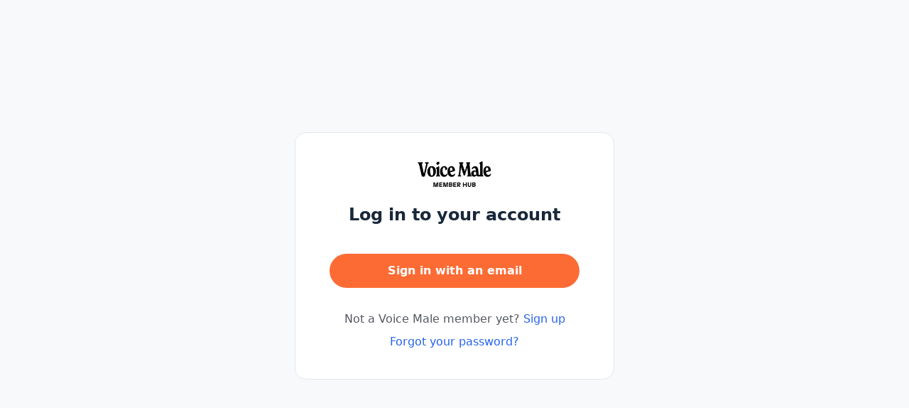

--- FILE ---
content_type: text/html; charset=utf-8
request_url: https://login.circle.so/sign_in?request_host=circle.nextgenmen.ca
body_size: 5158
content:
<!DOCTYPE html>
<html lang="en" class="h-full antialiased">
  <head>
    <meta charset="UTF-8">
<meta name="viewport" content="width=device-width, initial-scale=1, viewport-fit=cover">
<script>
  window.RAILS_ENV = "production"
  window.CDN_HOST = "https://assets-v2.circle.so"
  window.MOBILE_DEVICE = false
  window.CLOUDFLARE_COUNTRY_CODE = "US"
  window.GOOGLE_MAPS_API_KEY = "AIzaSyDe0LldBAVmT9ZzViJBZa0XQvR_iYEyA-0"
  window.CAPTCHA_SITE_KEY = "6LfcvzcfAAAAAKdM_LxRJ-Ecyav-J4L7zqAskHS2"
  window.TURNSTILE_CAPTCHA_SITE_KEY = "0x4AAAAAAATQdK8kwY4RP3EC"
  window.CUSTOM_TURNSTILE_CAPTCHA_SITE_KEY = "0x4AAAAAACIF4NCBfell8NEU"
  window.USE_SEGMENT = true
  window.STRIPE_PUBLIC_KEY = "pk_live_WeLMjaDP5GwniZTPRi9ijHF900SaZCR584"
  window.DISABLE_JS_ERROR_BOUNDARIES = "false"
  window.BASE_LOCAL_STORAGE_KEY = "V1"
  window.locale = "en"
  window.TAILWIND_ASSET_PATH = "https://asset-pipeline.circle.so/assets/tailwindcss-with-all-plugins-5c28fe4da9fc92c7a456b9535603a8108dc0d578e49e347069ed65844867070e.js"
  window.EFFECTS_SDK_CUSTOMER_ID = "ba12700ec6a9cc9c8d698237a4e351cd93270f1f"
    window.ANALYTICS_TRACKER_URL = "https://login.circle.so/analytics/track_events"
    window.ANALYTICS_TRACKER_API_TOKEN = "eyJhbGciOiJSUzI1NiJ9.eyJleHAiOjE3NjkyOTQzMDYsInR5cGUiOiJhbmFseXRpY3NfdHJhY2tlciIsImp0aSI6IjY5MjVjYmM5LTgyODYtNDNlMS1iY2NhLWE1ZjhhOTE0ZDk1ZSIsImNvbW11bml0eV9pZCI6MTEzNSwiYXBwX25hbWUiOiJjaXJjbGUucHJvZHVjdGlvbiJ9.[base64]"
    window.ANALYTICS_TRACKER_LOG_IN_CONSOLE = "false"
    window.ANALYTICS_TRACKER_VISITOR = "80e5416e-d715-4462-a79d-ab8dc47569e7"
</script>


  <!-- Google Tag Manager -->
  <script>
    (function(w,d,s,l,i){w[l]=w[l]||[];w[l].push({'gtm.start':
    new Date().getTime(),event:'gtm.js'});var f=d.getElementsByTagName(s)[0],
    j=d.createElement(s),dl=l!='dataLayer'?'&l='+l:'';j.async=true;j.src=
    'https://www.googletagmanager.com/gtm.js?id='+i+dl;f.parentNode.insertBefore(j,f);
    })(window,document,'script','dataLayer','GTM-N38ZKCH');
  </script>
  <!-- End Google Tag Manager -->

    <!-- PartnerStack: https://docs.partnerstack.com/docs/step-1-install-partnerstackjs -->
    <script type='text/javascript'>(function() {var gs = document.createElement('script');gs.src = 'https://js.partnerstack.com/v1/';gs.type = 'text/javascript';gs.async = 'true';gs.onload = gs.onreadystatechange = function() {var rs = this.readyState;if (rs && rs != 'complete' && rs != 'loaded') return;try {growsumo._initialize('pk_KE8FzemR8m391T3rZpuYVoNOvn7HaL6b'); if (typeof(growsumoInit) === 'function') {growsumoInit();}} catch (e) {}};var s = document.getElementsByTagName('script')[0];s.parentNode.insertBefore(gs, s);})();</script>

    <!-- Pendo -->



<script type="text/javascript">
    window.circleUser = {
      signedIn: false
    };
</script>



<title>Voice Male Member Hub</title>
<link rel="canonical" href="https://login.circle.so/sign_in?request_host=circle.nextgenmen.ca#email" />
<meta name="description" content="Login to Voice Male Member Hub community via email or SSO today.">
<meta name="twitter:card" content="summary_large_image" />
<meta property="og:title" content="Voice Male Member Hub" />
<meta property="og:description" content="Login to Voice Male Member Hub community via email or SSO today." />
<meta property="og:image" content="https://circle.so/wp-content/uploads/circle-OG-image.png" />
<meta property="og:url" content="https://login.circle.so/sign_in?request_host=circle.nextgenmen.ca#email" />
<meta property="og:site_name" content="Voice Male Member Hub">
<meta property="og:locale" content="en">
<meta property="og:type" content="website">
<meta name="action-cable-url" content="/cable" />

<meta name="csrf-param" content="authenticity_token" />
<meta name="csrf-token" content="_B_WvMAHSsLWt67N_XCFNDbeLKgJKW7uMSTIgeg80wjIPQbhr_HBeA6xaZreCbrUSkXNTpgA2GEAyuDxaGvzig" />
<meta name="csp-nonce" />

  <script>
    window.vapidPublicKey = new Uint8Array([4, 186, 41, 100, 27, 27, 216, 133, 18, 237, 154, 234, 91, 233, 50, 191, 30, 120, 220, 192, 165, 77, 12, 95, 98, 62, 251, 71, 149, 26, 81, 163, 194, 54, 13, 31, 118, 86, 164, 120, 49, 158, 38, 228, 83, 157, 165, 106, 171, 173, 88, 71, 139, 41, 92, 196, 143, 39, 223, 58, 11, 95, 153, 174, 161]);
  </script>



<script async defer src="https://connect.facebook.net/en_US/sdk.js"></script>

  <script>
    window.vapidPublicKey = new Uint8Array([4, 186, 41, 100, 27, 27, 216, 133, 18, 237, 154, 234, 91, 233, 50, 191, 30, 120, 220, 192, 165, 77, 12, 95, 98, 62, 251, 71, 149, 26, 81, 163, 194, 54, 13, 31, 118, 86, 164, 120, 49, 158, 38, 228, 83, 157, 165, 106, 171, 173, 88, 71, 139, 41, 92, 196, 143, 39, 223, 58, 11, 95, 153, 174, 161]);
  </script>

    <link rel="icon" type="image/x-icon" href="https://assets-v2.circle.so/363iz9021iykkh5l1qwtfow38ol4" />
    <link rel="apple-touch-icon" type="image/x-icon" href="https://assets-v2.circle.so/363iz9021iykkh5l1qwtfow38ol4" />
    <meta name="msapplication-TileImage" content="https://assets-v2.circle.so/363iz9021iykkh5l1qwtfow38ol4"></meta>

<style type="text/css">
  :root {
    --brand: #FD6B35;
    --brand-button-text: #FFFFFF;
    --brand-light: #ffebb5; 
    --brand-dark: #d75b2d;
  }
</style>


    <meta name="turbolinks-cache-control" content="no-preview">

    <script async src="https://js.stripe.com/v3/"></script>


    
    <meta name="turbolinks-visit-control" content="reload" />  <!-- Hotjar -->

    <link rel="stylesheet" href="https://asset-pipeline.circle.so/packs/css/styles-77552e2d.css" media="all" data-turbolinks-track="reload" />
    <link rel="preload" href="/assets/sprite/icons-7ca657c8a1bdf4d99d0d520ffbf6709698deeec842bbb45bb22e851c83468e94.svg" as="fetch">
    <script src="https://asset-pipeline.circle.so/packs/js/7385-3c6fecb01b900bfe.js" data-turbolinks-track="reload" defer="defer"></script>
<script src="https://asset-pipeline.circle.so/packs/js/authentication_app-d29ef3864d5a2fb3.js" data-turbolinks-track="reload" defer="defer"></script>
<script src="https://asset-pipeline.circle.so/packs/js/runtime-9ea28c82f4411e96.js" data-turbolinks-track="reload"></script>
<script src="https://asset-pipeline.circle.so/packs/js/8480-f0e45e794490f80d.js" data-turbolinks-track="reload"></script>
<script src="https://asset-pipeline.circle.so/packs/js/4477-55d442cba539b4ac.js" data-turbolinks-track="reload"></script>
<script src="https://asset-pipeline.circle.so/packs/js/9246-7586063fdf9234cc.js" data-turbolinks-track="reload"></script>
<script src="https://asset-pipeline.circle.so/packs/js/6530-4e657eab2e63127e.js" data-turbolinks-track="reload"></script>
<script src="https://asset-pipeline.circle.so/packs/js/6096-3b963cb36ef44e78.js" data-turbolinks-track="reload"></script>
<script src="https://asset-pipeline.circle.so/packs/js/9799-495a86ca434d06ce.js" data-turbolinks-track="reload"></script>
<script src="https://asset-pipeline.circle.so/packs/js/7730-b0d4468579953d6b.js" data-turbolinks-track="reload"></script>
<script src="https://asset-pipeline.circle.so/packs/js/6770-2ff1934e5f4af553.js" data-turbolinks-track="reload"></script>
<script src="https://asset-pipeline.circle.so/packs/js/1449-77d314bdcfcedfef.js" data-turbolinks-track="reload"></script>
<script src="https://asset-pipeline.circle.so/packs/js/6399-af3e50cf88fd3cd4.js" data-turbolinks-track="reload"></script>
<script src="https://asset-pipeline.circle.so/packs/js/9588-7526d946bdd5ae6e.js" data-turbolinks-track="reload"></script>
<script src="https://asset-pipeline.circle.so/packs/js/1603-18075cb3d1a3ac30.js" data-turbolinks-track="reload"></script>
<script src="https://asset-pipeline.circle.so/packs/js/5675-81fce290563c329f.js" data-turbolinks-track="reload"></script>
<script src="https://asset-pipeline.circle.so/packs/js/2727-1c48b93fc3c2da08.js" data-turbolinks-track="reload"></script>
<script src="https://asset-pipeline.circle.so/packs/js/3251-f9aac50775bc62a4.js" data-turbolinks-track="reload"></script>
<script src="https://asset-pipeline.circle.so/packs/js/7025-781676fc24c9b141.js" data-turbolinks-track="reload"></script>
<script src="https://asset-pipeline.circle.so/packs/js/5394-99712a4039532b8c.js" data-turbolinks-track="reload"></script>
<script src="https://asset-pipeline.circle.so/packs/js/7790-6f4536b509dca94d.js" data-turbolinks-track="reload"></script>
<script src="https://asset-pipeline.circle.so/packs/js/7170-15039bf8ecfefe34.js" data-turbolinks-track="reload"></script>
<script src="https://asset-pipeline.circle.so/packs/js/7050-1a59907d310a98e1.js" data-turbolinks-track="reload"></script>
<script src="https://asset-pipeline.circle.so/packs/js/458-c0c8ee6a3c25bdfc.js" data-turbolinks-track="reload"></script>
<script src="https://asset-pipeline.circle.so/packs/js/8377-a947ebf0a13c3840.js" data-turbolinks-track="reload"></script>
<script src="https://asset-pipeline.circle.so/packs/js/3268-4efb9433a8ad615a.js" data-turbolinks-track="reload"></script>
<script src="https://asset-pipeline.circle.so/packs/js/9472-91879400ba059d58.js" data-turbolinks-track="reload"></script>
<script src="https://asset-pipeline.circle.so/packs/js/4739-766bcab78b758365.js" data-turbolinks-track="reload"></script>
<script src="https://asset-pipeline.circle.so/packs/js/2511-717f622032e4aa13.js" data-turbolinks-track="reload"></script>
<script src="https://asset-pipeline.circle.so/packs/js/519-3aa2308189ff8854.js" data-turbolinks-track="reload"></script>
<script src="https://asset-pipeline.circle.so/packs/js/6937-728e85872ccda679.js" data-turbolinks-track="reload"></script>
<script src="https://asset-pipeline.circle.so/packs/js/6809-56f9754a7872ae50.js" data-turbolinks-track="reload"></script>
<script src="https://asset-pipeline.circle.so/packs/js/9223-be0a4fa45df02d6e.js" data-turbolinks-track="reload"></script>
<script src="https://asset-pipeline.circle.so/packs/js/1036-9326c508fc418f84.js" data-turbolinks-track="reload"></script>
<script src="https://asset-pipeline.circle.so/packs/js/6811-783f0812dd79cc92.js" data-turbolinks-track="reload"></script>
<script src="https://asset-pipeline.circle.so/packs/js/3453-a16b5774b7bb4cb9.js" data-turbolinks-track="reload"></script>
<script src="https://asset-pipeline.circle.so/packs/js/5479-5cf275ef90c4cf0f.js" data-turbolinks-track="reload"></script>
<script src="https://asset-pipeline.circle.so/packs/js/2374-e5b47ef80ff7b4b6.js" data-turbolinks-track="reload"></script>
<script src="https://asset-pipeline.circle.so/packs/js/8067-d0757e6d8938365b.js" data-turbolinks-track="reload"></script>
<script src="https://asset-pipeline.circle.so/packs/js/7096-74511fbc301bd652.js" data-turbolinks-track="reload"></script>
<script src="https://asset-pipeline.circle.so/packs/js/2060-a7d54d56884e51d6.js" data-turbolinks-track="reload"></script>
<script src="https://asset-pipeline.circle.so/packs/js/7348-6dfd29883d8a8689.js" data-turbolinks-track="reload"></script>
<script src="https://asset-pipeline.circle.so/packs/js/9088-888ac4e36a98fe15.js" data-turbolinks-track="reload"></script>
<script src="https://asset-pipeline.circle.so/packs/js/9100-a3264cb8d96bae91.js" data-turbolinks-track="reload"></script>
<script src="https://asset-pipeline.circle.so/packs/js/5972-0aa124cee0f2c95d.js" data-turbolinks-track="reload"></script>
<script src="https://asset-pipeline.circle.so/packs/js/361-e68edd21d2f12ec0.js" data-turbolinks-track="reload"></script>
<script src="https://asset-pipeline.circle.so/packs/js/8075-f4bd09f28aa9c5a3.js" data-turbolinks-track="reload"></script>
<script src="https://asset-pipeline.circle.so/packs/js/7210-b8f8c06bc2ce8cff.js" data-turbolinks-track="reload"></script>
<script src="https://asset-pipeline.circle.so/packs/js/373-79fff65d1e750ecd.js" data-turbolinks-track="reload"></script>
<script src="https://asset-pipeline.circle.so/packs/js/8240-5fd39b9ef09facbb.js" data-turbolinks-track="reload"></script>
<script src="https://asset-pipeline.circle.so/packs/js/8543-8360e247adb5d37f.js" data-turbolinks-track="reload"></script>
<script src="https://asset-pipeline.circle.so/packs/js/610-837fcfdcb472c17b.js" data-turbolinks-track="reload"></script>
<script src="https://asset-pipeline.circle.so/packs/js/7505-a9c46d31e3e6f961.js" data-turbolinks-track="reload"></script>
<script src="https://asset-pipeline.circle.so/packs/js/7013-f5409249643bc682.js" data-turbolinks-track="reload"></script>
<script src="https://asset-pipeline.circle.so/packs/js/7041-4089902704b5f174.js" data-turbolinks-track="reload"></script>
<script src="https://asset-pipeline.circle.so/packs/js/6903-ce8f78311ded891b.js" data-turbolinks-track="reload"></script>
<script src="https://asset-pipeline.circle.so/packs/js/1046-159642cfae35e54e.js" data-turbolinks-track="reload"></script>
<script src="https://asset-pipeline.circle.so/packs/js/3683-937e6a95998c55f7.js" data-turbolinks-track="reload"></script>
<script src="https://asset-pipeline.circle.so/packs/js/3526-ba4900150b873598.js" data-turbolinks-track="reload"></script>
<script src="https://asset-pipeline.circle.so/packs/js/5541-5ee0d55eca835b17.js" data-turbolinks-track="reload"></script>
<script src="https://asset-pipeline.circle.so/packs/js/2929-231644bd4e498307.js" data-turbolinks-track="reload"></script>
<script src="https://asset-pipeline.circle.so/packs/js/7077-b686ef80bc7c3e6f.js" data-turbolinks-track="reload"></script>
<script src="https://asset-pipeline.circle.so/packs/js/application-40605c04b61c6fb9.js" data-turbolinks-track="reload"></script>
  </head>

  <body
    data-turbolinks="false"
    class='
      bg-secondary
      
      
      
      
      
       is-signed-out
      
    '
  >
    

    
<script>
    window.ANALYTICS_TRACKER_URL = "https://login.circle.so/analytics/track_events"
    window.ANALYTICS_TRACKER_API_TOKEN = "eyJhbGciOiJSUzI1NiJ9.eyJleHAiOjE3NjkyOTQzMDYsInR5cGUiOiJhbmFseXRpY3NfdHJhY2tlciIsImp0aSI6IjI2YmQxYzM2LTZmNzAtNGNkYS1hMjRjLTA1MzRkNjNmMDljYSIsImNvbW11bml0eV9pZCI6MTEzNSwiYXBwX25hbWUiOiJjaXJjbGUucHJvZHVjdGlvbiJ9.[base64]"
</script>
<div id="react-root" data-props="{&quot;currentCommunity&quot;:{&quot;id&quot;:1135,&quot;name&quot;:&quot;Voice Male Member Hub&quot;,&quot;slug&quot;:&quot;nextgenmen&quot;,&quot;icon_url&quot;:&quot;https://assets-v2.circle.so/363iz9021iykkh5l1qwtfow38ol4&quot;,&quot;logo_url&quot;:&quot;https://assets-v2.circle.so/gpuuwxs8q58x26awp041s9sisf24&quot;,&quot;dark_icon_url&quot;:null,&quot;dark_logo_url&quot;:null,&quot;owner_id&quot;:105077,&quot;is_private&quot;:true,&quot;space_ids&quot;:[7309,15638,127771,199692,207016,1356016,1357461,1357491,1605762,1841100],&quot;last_visited_by_current_user&quot;:null,&quot;custom_tos&quot;:&quot;&quot;,&quot;custom_tos_enabled&quot;:false,&quot;default_existing_member_space_id&quot;:0,&quot;root_url&quot;:&quot;circle.nextgenmen.ca&quot;,&quot;display_on_switcher&quot;:true,&quot;prefs&quot;:{&quot;has_posts&quot;:true,&quot;has_spaces&quot;:true,&quot;has_topics&quot;:true,&quot;brand_color&quot;:{&quot;dark&quot;:&quot;#FD6B35&quot;,&quot;light&quot;:&quot;#FD6B35&quot;},&quot;has_seen_widget&quot;:true,&quot;brand_text_color&quot;:{&quot;dark&quot;:&quot;#202226&quot;,&quot;light&quot;:&quot;#FFFFFF&quot;},&quot;has_invited_member&quot;:true,&quot;has_completed_onboarding&quot;:true},&quot;white_label&quot;:true,&quot;terms_url&quot;:&quot;https://circle.nextgenmen.ca/terms&quot;,&quot;privacy_url&quot;:&quot;https://circle.nextgenmen.ca/privacy&quot;,&quot;sign_up_flow_responses&quot;:null},&quot;signUpOptions&quot;:{&quot;url&quot;:&quot;https://www.nextgenmen.ca/support&quot;,&quot;label&quot;:&quot;Not a Voice Male member yet?&quot;},&quot;current_user&quot;:null,&quot;invitationToken&quot;:null,&quot;notice&quot;:null,&quot;alert&quot;:null,&quot;errors&quot;:{},&quot;user_email&quot;:null,&quot;can_current_community_support_custom_login&quot;:true,&quot;is_signup_password_matching&quot;:null,&quot;authProviderAuthorizationUrl&quot;:&quot;https://circle.nextgenmen.ca/oauth2/initiate&quot;,&quot;authProviderName&quot;:null,&quot;authProviderSignInWithCircleLinkLabel&quot;:null,&quot;currentCommunityPolicies&quot;:{&quot;custom_login_enabled&quot;:false,&quot;customLoginAllowSignInWithCircle&quot;:false,&quot;showSocialLoginLinks&quot;:false,&quot;showSignupLink&quot;:true},&quot;promotion_details&quot;:null,&quot;communityThemeSettings&quot;:{&quot;is_custom&quot;:false,&quot;current_theme&quot;:&quot;default&quot;,&quot;custom_colors&quot;:{&quot;dark&quot;:{&quot;link_color&quot;:&quot;#60A5FA&quot;,&quot;active_item_color&quot;:&quot;&quot;,&quot;header_text_color&quot;:&quot;&quot;,&quot;mention_badge_color&quot;:&quot;&quot;,&quot;sidebar_hover_color&quot;:&quot;&quot;,&quot;header_background_color&quot;:&quot;&quot;,&quot;header_active_text_color&quot;:&quot;&quot;,&quot;sidebar_background_color&quot;:&quot;&quot;,&quot;header_active_background_color&quot;:&quot;&quot;},&quot;light&quot;:{&quot;link_color&quot;:&quot;#2563EB&quot;,&quot;active_item_color&quot;:&quot;&quot;,&quot;header_text_color&quot;:&quot;&quot;,&quot;mention_badge_color&quot;:&quot;&quot;,&quot;sidebar_hover_color&quot;:&quot;&quot;,&quot;header_background_color&quot;:&quot;&quot;,&quot;header_active_text_color&quot;:&quot;&quot;,&quot;sidebar_background_color&quot;:&quot;&quot;,&quot;header_active_background_color&quot;:&quot;&quot;}},&quot;default_appearance&quot;:&quot;light&quot;},&quot;suggestedLanguage&quot;:null,&quot;brandColor&quot;:{&quot;dark&quot;:&quot;#FD6B35&quot;,&quot;light&quot;:&quot;#FD6B35&quot;},&quot;brandTextColor&quot;:{&quot;dark&quot;:&quot;#202226&quot;,&quot;light&quot;:&quot;#FFFFFF&quot;},&quot;isEligibleForNewOnboardingFlow&quot;:true}"></div>

<link rel="stylesheet" href="https://asset-pipeline.circle.so/packs/css/styles-77552e2d.css" async="async" />








    <div data-component="GDPRCookieBanner" data-controller="react-mount" data-props="{}"></div>
    <div data-component="SvgSprite" data-controller="react-mount" data-props="{&quot;spritePath&quot;:&quot;/assets/sprite/icons-7ca657c8a1bdf4d99d0d520ffbf6709698deeec842bbb45bb22e851c83468e94.svg&quot;}"></div>
    
  <script>(function(){function c(){var b=a.contentDocument||a.contentWindow.document;if(b){var d=b.createElement('script');d.innerHTML="window.__CF$cv$params={r:'9c2ac807ae6fdf63',t:'MTc2OTIwNzkwNi4wMDAwMDA='};var a=document.createElement('script');a.nonce='';a.src='/cdn-cgi/challenge-platform/scripts/jsd/main.js';document.getElementsByTagName('head')[0].appendChild(a);";b.getElementsByTagName('head')[0].appendChild(d)}}if(document.body){var a=document.createElement('iframe');a.height=1;a.width=1;a.style.position='absolute';a.style.top=0;a.style.left=0;a.style.border='none';a.style.visibility='hidden';document.body.appendChild(a);if('loading'!==document.readyState)c();else if(window.addEventListener)document.addEventListener('DOMContentLoaded',c);else{var e=document.onreadystatechange||function(){};document.onreadystatechange=function(b){e(b);'loading'!==document.readyState&&(document.onreadystatechange=e,c())}}}})();</script><script defer src="https://static.cloudflareinsights.com/beacon.min.js/vcd15cbe7772f49c399c6a5babf22c1241717689176015" integrity="sha512-ZpsOmlRQV6y907TI0dKBHq9Md29nnaEIPlkf84rnaERnq6zvWvPUqr2ft8M1aS28oN72PdrCzSjY4U6VaAw1EQ==" data-cf-beacon='{"rayId":"9c2ac807ae6fdf63","version":"2025.9.1","serverTiming":{"name":{"cfExtPri":true,"cfEdge":true,"cfOrigin":true,"cfL4":true,"cfSpeedBrain":true,"cfCacheStatus":true}},"token":"7b938305507f4ff9bde0e5828e8b1e42","b":1}' crossorigin="anonymous"></script>
</body>
</html>


--- FILE ---
content_type: application/javascript
request_url: https://asset-pipeline.circle.so/packs/js/458-c0c8ee6a3c25bdfc.js
body_size: 12463
content:
(self.webpackChunkcircle=self.webpackChunkcircle||[]).push([["458"],{419699:function(e){e.exports=function(){var e,t=["navigation","request","process","log","user","state","error","manual"],n=function(e,t,n){for(var r=n,o=0,a=e.length;o<a;o++)r=t(r,e[o],o,e);return r},r=function(e,t){return n(e,function(e,n,r,o){return t(n,r,o)?e.concat(n):e},[])},o=function(e,t){return n(e,function(e,n,r,o){return!0===e||n===t},!1)},a=function(e){return"[object Array]"===Object.prototype.toString.call(e)},i=!({toString:null}).propertyIsEnumerable("toString"),s=["toString","toLocaleString","valueOf","hasOwnProperty","isPrototypeOf","propertyIsEnumerable","constructor"],u=function(e){var t,n=[];for(t in e)Object.prototype.hasOwnProperty.call(e,t)&&n.push(t);if(!i)return n;for(var r=0,o=s.length;r<o;r++)Object.prototype.hasOwnProperty.call(e,s[r])&&n.push(s[r]);return n},c=function(e,t){return void 0===e&&(e=1),void 0===t&&(t=1/0),function(n){return"number"==typeof n&&parseInt(""+n,10)===n&&n>=e&&n<=t}},l=function(e){return"function"==typeof e||a(e)&&r(e,function(e){return"function"==typeof e}).length===e.length},f=function(e){return"string"==typeof e&&!!e.length},d={},g=function(){return{unhandledExceptions:!0,unhandledRejections:!0}};d.schema={apiKey:{defaultValue:function(){return null},message:"is required",validate:f},appVersion:{defaultValue:function(){},message:"should be a string",validate:function(e){return void 0===e||f(e)}},appType:{defaultValue:function(){},message:"should be a string",validate:function(e){return void 0===e||f(e)}},autoDetectErrors:{defaultValue:function(){return!0},message:"should be true|false",validate:function(e){return!0===e||!1===e}},enabledErrorTypes:{defaultValue:function(){return g()},message:"should be an object containing the flags { unhandledExceptions:true|false, unhandledRejections:true|false }",allowPartialObject:!0,validate:function(e){if("object"!=typeof e||!e)return!1;var t=u(e),n=u(g());return!(r(t,function(e){return o(n,e)}).length<t.length)&&!(r(u(e),function(t){return"boolean"!=typeof e[t]}).length>0)}},onError:{defaultValue:function(){return[]},message:"should be a function or array of functions",validate:l},onSession:{defaultValue:function(){return[]},message:"should be a function or array of functions",validate:l},onBreadcrumb:{defaultValue:function(){return[]},message:"should be a function or array of functions",validate:l},endpoints:{defaultValue:function(){return{notify:"https://notify.bugsnag.com",sessions:"https://sessions.bugsnag.com"}},message:"should be an object containing endpoint URLs { notify, sessions }",validate:function(e){return e&&"object"==typeof e&&f(e.notify)&&f(e.sessions)&&0===r(u(e),function(e){return!o(["notify","sessions"],e)}).length}},autoTrackSessions:{defaultValue:function(e){return!0},message:"should be true|false",validate:function(e){return!0===e||!1===e}},enabledReleaseStages:{defaultValue:function(){return null},message:"should be an array of strings",validate:function(e){return null===e||a(e)&&r(e,function(e){return"string"==typeof e}).length===e.length}},releaseStage:{defaultValue:function(){return"production"},message:"should be a string",validate:function(e){return"string"==typeof e&&e.length}},maxBreadcrumbs:{defaultValue:function(){return 25},message:"should be a number ≤100",validate:function(e){return c(0,100)(e)}},enabledBreadcrumbTypes:{defaultValue:function(){return t},message:"should be null or a list of available breadcrumb types ("+t.join(",")+")",validate:function(e){return null===e||a(e)&&n(e,function(e,n){return!1===e?e:o(t,n)},!0)}},context:{defaultValue:function(){},message:"should be a string",validate:function(e){return void 0===e||"string"==typeof e}},user:{defaultValue:function(){return{}},message:"should be an object with { id, email, name } properties",validate:function(e){return null===e||e&&n(u(e),function(e,t){return e&&o(["id","email","name"],t)},!0)}},metadata:{defaultValue:function(){return{}},message:"should be an object",validate:function(e){return"object"==typeof e&&null!==e}},logger:{defaultValue:function(){},message:"should be null or an object with methods { debug, info, warn, error }",validate:function(e){return!e||e&&n(["debug","info","warn","error"],function(t,n){return t&&"function"==typeof e[n]},!0)}},redactedKeys:{defaultValue:function(){return["password"]},message:"should be an array of strings|regexes",validate:function(e){return a(e)&&e.length===r(e,function(e){return"string"==typeof e||e&&"function"==typeof e.test}).length}},plugins:{defaultValue:function(){return[]},message:"should be an array of plugin objects",validate:function(e){return a(e)&&e.length===r(e,function(e){return e&&"object"==typeof e&&"function"==typeof e.load}).length}},featureFlags:{defaultValue:function(){return[]},message:'should be an array of objects that have a "name" property',validate:function(e){return a(e)&&e.length===r(e,function(e){return e&&"object"==typeof e&&"string"==typeof e.name}).length}}};var h=function(e){for(var t=1;t<arguments.length;t++){var n=arguments[t];for(var r in n)Object.prototype.hasOwnProperty.call(n,r)&&(e[r]=n[r])}return e},p=function(e,t){return n(e,function(e,n,r,o){return e.concat(t(n,r,o))},[])};function v(){return(v=Object.assign||function(e){for(var t=1;t<arguments.length;t++){var n=arguments[t];for(var r in n)Object.prototype.hasOwnProperty.call(n,r)&&(e[r]=n[r])}return e}).apply(this,arguments)}var m=d.schema,y={releaseStage:h({},m.releaseStage,{defaultValue:function(){return/^localhost(:\d+)?$/.test(window.location.host)?"development":"production"}}),appType:v({},m.appType,{defaultValue:function(){return"browser"}}),logger:h({},m.logger,{defaultValue:function(){return"undefined"!=typeof console&&"function"==typeof console.debug?b():void 0}})},b=function(){var e={},t=console.log;return p(["debug","info","warn","error"],function(n){var r=console[n];e[n]="function"==typeof r?r.bind(console,"[bugsnag]"):t.bind(console,"[bugsnag]")}),e},_=function(){function e(e,t,n,r){void 0===r&&(r=new Date),this.type=n,this.message=e,this.metadata=t,this.timestamp=r}return e.prototype.toJSON=function(){return{type:this.type,name:this.message,timestamp:this.timestamp,metaData:this.metadata}},e}(),S={};!function(t,n){"use strict";"function"==typeof e&&e.amd?e("stackframe",[],n):"object"==typeof S?S=n():t.StackFrame=n()}(this,function(){"use strict";function e(e){return!isNaN(parseFloat(e))&&isFinite(e)}function t(e){return e.charAt(0).toUpperCase()+e.substring(1)}function n(e){return function(){return this[e]}}var r=["isConstructor","isEval","isNative","isToplevel"],o=["columnNumber","lineNumber"],a=["fileName","functionName","source"],i=r.concat(o,a,["args"]);function s(e){if(e instanceof Object)for(var n=0;n<i.length;n++)e.hasOwnProperty(i[n])&&void 0!==e[i[n]]&&this["set"+t(i[n])](e[i[n]])}s.prototype={getArgs:function(){return this.args},setArgs:function(e){if("[object Array]"!==Object.prototype.toString.call(e))throw TypeError("Args must be an Array");this.args=e},getEvalOrigin:function(){return this.evalOrigin},setEvalOrigin:function(e){if(e instanceof s)this.evalOrigin=e;else if(e instanceof Object)this.evalOrigin=new s(e);else throw TypeError("Eval Origin must be an Object or StackFrame")},toString:function(){return(this.getFunctionName()||"{anonymous}")+("("+(this.getArgs()||[]).join(","))+")"+(this.getFileName()?"@"+this.getFileName():"")+(e(this.getLineNumber())?":"+this.getLineNumber():"")+(e(this.getColumnNumber())?":"+this.getColumnNumber():"")}};for(var u=0;u<r.length;u++)s.prototype["get"+t(r[u])]=n(r[u]),s.prototype["set"+t(r[u])]=function(e){return function(t){this[e]=!!t}}(r[u]);for(var c=0;c<o.length;c++)s.prototype["get"+t(o[c])]=n(o[c]),s.prototype["set"+t(o[c])]=function(t){return function(n){if(!e(n))throw TypeError(t+" must be a Number");this[t]=Number(n)}}(o[c]);for(var l=0;l<a.length;l++)s.prototype["get"+t(a[l])]=n(a[l]),s.prototype["set"+t(a[l])]=function(e){return function(t){this[e]=String(t)}}(a[l]);return s});var w={};!function(t,n){"use strict";"function"==typeof e&&e.amd?e("error-stack-parser",["stackframe"],n):"object"==typeof w?w=n(S):t.ErrorStackParser=n(t.StackFrame)}(this,function(e){"use strict";var t=/(^|@)\S+\:\d+/,n=/^\s*at .*(\S+\:\d+|\(native\))/m,r=/^(eval@)?(\[native code\])?$/;return{parse:function(e){if(void 0!==e.stacktrace||void 0!==e["opera#sourceloc"])return this.parseOpera(e);if(e.stack&&e.stack.match(n))return this.parseV8OrIE(e);if(e.stack)return this.parseFFOrSafari(e);throw Error("Cannot parse given Error object")},extractLocation:function(e){if(-1===e.indexOf(":"))return[e];var t=/(.+?)(?:\:(\d+))?(?:\:(\d+))?$/.exec(e.replace(/[\(\)]/g,""));return[t[1],t[2]||void 0,t[3]||void 0]},parseV8OrIE:function(t){return t.stack.split("\n").filter(function(e){return!!e.match(n)},this).map(function(t){t.indexOf("(eval ")>-1&&(t=t.replace(/eval code/g,"eval").replace(/(\(eval at [^\()]*)|(\)\,.*$)/g,""));var n=t.replace(/^\s+/,"").replace(/\(eval code/g,"("),r=n.match(/ (\((.+):(\d+):(\d+)\)$)/),o=(n=r?n.replace(r[0],""):n).split(/\s+/).slice(1),a=this.extractLocation(r?r[1]:o.pop());return new e({functionName:o.join(" ")||void 0,fileName:["eval","<anonymous>"].indexOf(a[0])>-1?void 0:a[0],lineNumber:a[1],columnNumber:a[2],source:t})},this)},parseFFOrSafari:function(t){return t.stack.split("\n").filter(function(e){return!e.match(r)},this).map(function(t){if(t.indexOf(" > eval")>-1&&(t=t.replace(/ line (\d+)(?: > eval line \d+)* > eval\:\d+\:\d+/g,":$1")),-1===t.indexOf("@")&&-1===t.indexOf(":"))return new e({functionName:t});var n=/((.*".+"[^@]*)?[^@]*)(?:@)/,r=t.match(n),o=r&&r[1]?r[1]:void 0,a=this.extractLocation(t.replace(n,""));return new e({functionName:o,fileName:a[0],lineNumber:a[1],columnNumber:a[2],source:t})},this)},parseOpera:function(e){return!e.stacktrace||e.message.indexOf("\n")>-1&&e.message.split("\n").length>e.stacktrace.split("\n").length?this.parseOpera9(e):e.stack?this.parseOpera11(e):this.parseOpera10(e)},parseOpera9:function(t){for(var n=/Line (\d+).*script (?:in )?(\S+)/i,r=t.message.split("\n"),o=[],a=2,i=r.length;a<i;a+=2){var s=n.exec(r[a]);s&&o.push(new e({fileName:s[2],lineNumber:s[1],source:r[a]}))}return o},parseOpera10:function(t){for(var n=/Line (\d+).*script (?:in )?(\S+)(?:: In function (\S+))?$/i,r=t.stacktrace.split("\n"),o=[],a=0,i=r.length;a<i;a+=2){var s=n.exec(r[a]);s&&o.push(new e({functionName:s[3]||void 0,fileName:s[2],lineNumber:s[1],source:r[a]}))}return o},parseOpera11:function(n){return n.stack.split("\n").filter(function(e){return!!e.match(t)&&!e.match(/^Error created at/)},this).map(function(t){var n,r=t.split("@"),o=this.extractLocation(r.pop()),a=r.shift()||"",i=a.replace(/<anonymous function(: (\w+))?>/,"$2").replace(/\([^\)]*\)/g,"")||void 0;return a.match(/\(([^\)]*)\)/)&&(n=a.replace(/^[^\(]+\(([^\)]*)\)$/,"$1")),new e({functionName:i,args:void 0===n||"[arguments not available]"===n?void 0:n.split(","),fileName:o[0],lineNumber:o[1],columnNumber:o[2],source:t})},this)}}});var E=w,O=function(e,t,n,r){var o,a,i,s,u;return JSON.stringify((o=e,a=r&&r.redactedKeys?r.redactedKeys:[],i=r&&r.redactedPaths?r.redactedPaths:[],s=[],u=0,function e(t,n){function r(){return n.length>8&&u>25e3}if(u++,n.length>20||r())return"...";if(null===t||"object"!=typeof t)return t;if(function(e,t){for(var n=0,r=e.length;n<r;n++)if(e[n]===t)return!0;return!1}(s,t))return"[Circular]";if(s.push(t),"function"==typeof t.toJSON)try{u--;var o=e(t.toJSON(),n);return s.pop(),o}catch(e){return j(e)}if(t instanceof Error||/^\[object (Error|(Dom)?Exception)\]$/.test(Object.prototype.toString.call(t))){u--;var c=e({name:t.name,message:t.message},n);return s.pop(),c}if("[object Array]"===Object.prototype.toString.call(t)){for(var l=[],f=0,d=t.length;f<d;f++){if(r()){l.push("...");break}l.push(e(t[f],n.concat("[]")))}return s.pop(),l}var g={};try{for(var h in t)if(Object.prototype.hasOwnProperty.call(t,h)){if(function(e,t){for(var n=0,r=e.length;n<r;n++)if(0===t.indexOf(e[n]))return!0;return!1}(i,n.join("."))&&function(e,t){for(var n=0,r=e.length;n<r;n++)if("string"==typeof e[n]&&e[n].toLowerCase()===t.toLowerCase()||e[n]&&"function"==typeof e[n].test&&e[n].test(t))return!0;return!1}(a,h)){g[h]="[REDACTED]";continue}if(r()){g[h]="...";break}g[h]=e(function(e,t){try{return e[t]}catch(e){return j(e)}}(t,h),n.concat(h))}}catch(e){}return s.pop(),g}(o,[])),t,n)};function j(e){return"[Throws: "+(e?e.message:"?")+"]"}function N(e,t,n){"string"==typeof t&&(void 0===n?n=null:null!==n&&"string"!=typeof n&&(n=O(n)),e[t]=n)}var k=function(e,t){if(a(t))for(var n=0;n<t.length;++n){var r=t[n];null!==r&&"object"==typeof r&&N(e,r.name,r.variant)}},x=function(e){return!!e&&(!!e.stack||!!e.stacktrace||!!e["opera#sourceloc"])&&"string"==typeof(e.stack||e.stacktrace||e["opera#sourceloc"])&&e.stack!==e.name+": "+e.message},T=function(e){switch(Object.prototype.toString.call(e)){case"[object Error]":case"[object Exception]":case"[object DOMException]":return!0;default:return e instanceof Error}},L=function(e,t,n){if("string"==typeof t){if(!n)return void delete e[t];e[t]&&delete e[t][n]}},R=function(e,t,n,r){var o,a;if(t){if(null===n)return L(e,t);"object"==typeof n&&(a=n),"string"==typeof n&&((o={})[n]=r,a=o),a&&(e[t]||(e[t]={}),e[t]=h({},e[t],a))}},B=function(e,t,n){if("string"==typeof t){if(!n)return e[t];if(e[t])return e[t][n]}},q={};!function(t,n){"use strict";"function"==typeof e&&e.amd?e("stack-generator",["stackframe"],n):"object"==typeof q?q=n(S):t.StackGenerator=n(t.StackFrame)}(this,function(e){return{backtrace:function(t){var n=[],r=10;"object"==typeof t&&"number"==typeof t.maxStackSize&&(r=t.maxStackSize);for(var o=arguments.callee;o&&n.length<r&&o.arguments;){for(var a=Array(o.arguments.length),i=0;i<a.length;++i)a[i]=o.arguments[i];/function(?:\s+([\w$]+))+\s*\(/.test(o.toString())?n.push(new e({functionName:RegExp.$1||void 0,args:a})):n.push(new e({args:a}));try{o=o.caller}catch(e){break}}return n}}});var M=function(){function e(t,n,r,o,a){void 0===r&&(r=[]),void 0===o&&(o=A()),this.apiKey=void 0,this.context=void 0,this.groupingHash=void 0,this.originalError=a,this._handledState=o,this.severity=this._handledState.severity,this.unhandled=this._handledState.unhandled,this.app={},this.device={},this.request={},this.breadcrumbs=[],this.threads=[],this._metadata={},this._features={},this._user={},this._session=void 0,this.errors=[V(t,n,e.__type,r)]}var t=e.prototype;return t.addMetadata=function(e,t,n){return R(this._metadata,e,t,n)},t.getMetadata=function(e,t){return B(this._metadata,e,t)},t.clearMetadata=function(e,t){return L(this._metadata,e,t)},t.addFeatureFlag=function(e,t){void 0===t&&(t=null),N(this._features,e,t)},t.addFeatureFlags=function(e){k(this._features,e)},t.clearFeatureFlag=function(e){delete this._features[e]},t.clearFeatureFlags=function(){this._features={}},t.getUser=function(){return this._user},t.setUser=function(e,t,n){this._user={id:e,email:t,name:n}},t.toJSON=function(){var e;return{payloadVersion:"4",exceptions:p(this.errors,function(e){return h({},e,{message:e.errorMessage})}),severity:this.severity,unhandled:this._handledState.unhandled,severityReason:this._handledState.severityReason,app:this.app,device:this.device,request:this.request,breadcrumbs:this.breadcrumbs,context:this.context,groupingHash:this.groupingHash,metaData:this._metadata,user:this._user,session:this._session,featureFlags:p(u(e=this._features),function(t){var n={featureFlag:t};return"string"==typeof e[t]&&(n.variant=e[t]),n})}},e}(),C=function(e){var t={file:e.fileName,method:D(e.functionName),lineNumber:e.lineNumber,columnNumber:e.columnNumber,code:void 0,inProject:void 0};return!(t.lineNumber>-1)||t.file||t.method||(t.file="global code"),t},D=function(e){return/^global code$/i.test(e)?"global code":e},A=function(){return{unhandled:!1,severity:"warning",severityReason:{type:"handledException"}}},P=function(e){return"string"==typeof e?e:""};function V(e,t,r,o){return{errorClass:P(e),errorMessage:P(t),type:r,stacktrace:n(o,function(e,t){var n=C(t);try{if("{}"===JSON.stringify(n))return e;return e.concat(n)}catch(t){return e}},[])}}M.getStacktrace=function(e,t,n){if(x(e))return E.parse(e).slice(t);try{return r(q.backtrace(),function(e){return -1===(e.functionName||"").indexOf("StackGenerator$$")}).slice(1+n)}catch(e){return[]}},M.create=function(e,t,n,r,o,a){void 0===o&&(o=0);var i=F(e,t,r,a),s=i[0],u=i[1];try{var c=M.getStacktrace(s,u>0?1+u+o:0,1+o);l=new M(s.name,s.message,c,n,e)}catch(t){l=new M(s.name,s.message,[],n,e)}if("InvalidError"===s.name&&l.addMetadata(""+r,"non-error parameter",I(e)),s.cause){var l,f,d=p((function e(t){return t.cause?[t].concat(e(t.cause)):[t]})(s).slice(1),function(e){var t=T(e)&&x(e)?E.parse(e):[],n=F(e,!0,"error cause")[0];return"InvalidError"===n.name&&l.addMetadata("error cause",I(e)),V(n.name,n.message,M.__type,t)});(f=l.errors).push.apply(f,d)}return l};var I=function(e){return null===e?"null":void 0===e?"undefined":e},F=function(e,t,n,r){var o,a=0,i=function(e){var t="error cause"===n?"was":"received";r&&r.warn(n+" "+t+' a non-error: "'+e+'"');var o=Error(n+" "+t+' a non-error. See "'+n+'" tab for more detail.');return o.name="InvalidError",o};if(t)switch(typeof e){case"string":case"number":case"boolean":o=Error(String(e)),a+=1;break;case"function":o=i("function"),a+=2;break;case"object":null!==e&&T(e)?o=e:null!==e&&H(e)?((o=Error(e.message||e.errorMessage)).name=e.name||e.errorClass,a+=1):(o=i(null===e?"null":"unsupported object"),a+=2);break;default:o=i("nothing"),a+=2}else T(e)?o=e:(o=i(typeof e),a+=2);if(!x(o))try{throw o}catch(e){x(e)&&(o=e,a=1)}return[o,a]};M.__type="browserjs";var H=function(e){return("string"==typeof e.name||"string"==typeof e.errorClass)&&("string"==typeof e.message||"string"==typeof e.errorMessage)},K=function(e,t,n){var r=0,o=function(){if(r>=e.length)return n(null,!0);t(e[r],function(e,t){return e?n(e):!1===t?n(null,!1):void(r++,o())})};o()},$=function(e,t,n,r){K(e,function(e,r){if("function"!=typeof e)return r(null);try{if(2!==e.length){var o=e(t);if(o&&"function"==typeof o.then)return o.then(function(e){return setTimeout(function(){return r(null,e)})},function(e){setTimeout(function(){return n(e),r(null,!0)})});return r(null,o)}e(t,function(e,t){if(e)return n(e),r(null);r(null,t)})}catch(e){n(e),r(null)}},r)},U=function(e,t,n,r){for(var o=!1,a=e.slice();!o&&a.length;)try{o=!1===a.pop()(t)}catch(e){r.error("Error occurred in "+n+" callback, continuing anyway…"),r.error(e)}return o},X=function(e,t){var n="000000000"+e;return n.substr(n.length-t)},J="object"==typeof window?window:self,W=0;for(var z in J)Object.hasOwnProperty.call(J,z)&&W++;var G=X(((navigator.mimeTypes?navigator.mimeTypes.length:0)+navigator.userAgent.length).toString(36)+W.toString(36),4),Q=function(){return G},Y=0;function Z(){return X((1679616*Math.random()|0).toString(36),4)}function ee(){return"c"+new Date().getTime().toString(36)+X((Y=Y<1679616?Y:0,++Y-1).toString(36),4)+Q()+(Z()+Z())}ee.fingerprint=Q;var et=function(){function e(){this.id=ee(),this.startedAt=new Date,this._handled=0,this._unhandled=0,this._user={},this.app={},this.device={}}var t=e.prototype;return t.getUser=function(){return this._user},t.setUser=function(e,t,n){this._user={id:e,email:t,name:n}},t.toJSON=function(){return{id:this.id,startedAt:this.startedAt,events:{handled:this._handled,unhandled:this._unhandled}}},t._track=function(e){this[e._handledState.unhandled?"_unhandled":"_handled"]+=1},e}(),en=function(){},er=function(){function e(t,n,r,o){var a=this;void 0===n&&(n=d.schema),void 0===r&&(r=[]),this._notifier=o,this._config={},this._schema=n,this._delivery={sendSession:en,sendEvent:en},this._logger={debug:en,info:en,warn:en,error:en},this._plugins={},this._breadcrumbs=[],this._session=null,this._metadata={},this._features={},this._context=void 0,this._user={},this._cbs={e:[],s:[],sp:[],b:[]},this.Client=e,this.Event=M,this.Breadcrumb=_,this.Session=et,this._config=this._configure(t,r),p(r.concat(this._config.plugins),function(e){e&&a._loadPlugin(e)}),this._depth=1;var i=this,s=this.notify;this.notify=function(){return s.apply(i,arguments)}}var a=e.prototype;return a.addMetadata=function(e,t,n){return R(this._metadata,e,t,n)},a.getMetadata=function(e,t){return B(this._metadata,e,t)},a.clearMetadata=function(e,t){return L(this._metadata,e,t)},a.addFeatureFlag=function(e,t){void 0===t&&(t=null),N(this._features,e,t)},a.addFeatureFlags=function(e){k(this._features,e)},a.clearFeatureFlag=function(e){delete this._features[e]},a.clearFeatureFlags=function(){this._features={}},a.getContext=function(){return this._context},a.setContext=function(e){this._context=e},a._configure=function(e,t){var r=n(t,function(e,t){return t&&t.configSchema?h({},e,t.configSchema):e},this._schema),o=n(u(r),function(t,n){var o=r[n].defaultValue(e[n]);return void 0!==e[n]?r[n].validate(e[n])?r[n].allowPartialObject?t.config[n]=h(o,e[n]):t.config[n]=e[n]:(t.errors[n]=r[n].message,t.config[n]=o):t.config[n]=o,t},{errors:{},config:{}}),a=o.errors,i=o.config;if(r.apiKey){if(!i.apiKey)throw Error("No Bugsnag API Key set");/^[0-9a-f]{32}$/i.test(i.apiKey)||(a.apiKey="should be a string of 32 hexadecimal characters")}return this._metadata=h({},i.metadata),k(this._features,i.featureFlags),this._user=h({},i.user),this._context=i.context,i.logger&&(this._logger=i.logger),i.onError&&(this._cbs.e=this._cbs.e.concat(i.onError)),i.onBreadcrumb&&(this._cbs.b=this._cbs.b.concat(i.onBreadcrumb)),i.onSession&&(this._cbs.s=this._cbs.s.concat(i.onSession)),u(a).length&&this._logger.warn(eo(a,e)),i},a.getUser=function(){return this._user},a.setUser=function(e,t,n){this._user={id:e,email:t,name:n}},a._loadPlugin=function(e){var t=e.load(this);return e.name&&(this._plugins["~"+e.name+"~"]=t),this},a.getPlugin=function(e){return this._plugins["~"+e+"~"]},a._setDelivery=function(e){this._delivery=e(this)},a.startSession=function(){var e=new et;return(e.app.releaseStage=this._config.releaseStage,e.app.version=this._config.appVersion,e.app.type=this._config.appType,e._user=h({},this._user),U(this._cbs.s,e,"onSession",this._logger))?(this._logger.debug("Session not started due to onSession callback"),this):this._sessionDelegate.startSession(this,e)},a.addOnError=function(e,t){void 0===t&&(t=!1),this._cbs.e[t?"unshift":"push"](e)},a.removeOnError=function(e){this._cbs.e=r(this._cbs.e,function(t){return t!==e})},a._addOnSessionPayload=function(e){this._cbs.sp.push(e)},a.addOnSession=function(e){this._cbs.s.push(e)},a.removeOnSession=function(e){this._cbs.s=r(this._cbs.s,function(t){return t!==e})},a.addOnBreadcrumb=function(e,t){void 0===t&&(t=!1),this._cbs.b[t?"unshift":"push"](e)},a.removeOnBreadcrumb=function(e){this._cbs.b=r(this._cbs.b,function(t){return t!==e})},a.pauseSession=function(){return this._sessionDelegate.pauseSession(this)},a.resumeSession=function(){return this._sessionDelegate.resumeSession(this)},a.leaveBreadcrumb=function(e,n,r){if(e="string"==typeof e?e:"",r="string"==typeof r&&o(t,r)?r:"manual",n="object"==typeof n&&null!==n?n:{},e){var a=new _(e,n,r);if(U(this._cbs.b,a,"onBreadcrumb",this._logger))return void this._logger.debug("Breadcrumb not attached due to onBreadcrumb callback");this._breadcrumbs.push(a),this._breadcrumbs.length>this._config.maxBreadcrumbs&&(this._breadcrumbs=this._breadcrumbs.slice(this._breadcrumbs.length-this._config.maxBreadcrumbs))}},a._isBreadcrumbTypeEnabled=function(e){var t=this._config.enabledBreadcrumbTypes;return null===t||o(t,e)},a.notify=function(e,t,n){void 0===n&&(n=en);var r=M.create(e,!0,void 0,"notify()",this._depth+1,this._logger);this._notify(r,t,n)},a._notify=function(t,n,r){var a=this;if(void 0===r&&(r=en),t.app=h({},t.app,{releaseStage:this._config.releaseStage,version:this._config.appVersion,type:this._config.appType}),t.context=t.context||this._context,t._metadata=h({},t._metadata,this._metadata),t._features=h({},t._features,this._features),t._user=h({},t._user,this._user),t.breadcrumbs=this._breadcrumbs.slice(),null!==this._config.enabledReleaseStages&&!o(this._config.enabledReleaseStages,this._config.releaseStage))return this._logger.warn("Event not sent due to releaseStage/enabledReleaseStages configuration"),r(null,t);var i=t.severity,s=function(e){a._logger.error("Error occurred in onError callback, continuing anyway…"),a._logger.error(e)};$([].concat(this._cbs.e).concat(n),t,s,function(n,o){if(n&&s(n),!o)return a._logger.debug("Event not sent due to onError callback"),r(null,t);a._isBreadcrumbTypeEnabled("error")&&e.prototype.leaveBreadcrumb.call(a,t.errors[0].errorClass,{errorClass:t.errors[0].errorClass,errorMessage:t.errors[0].errorMessage,severity:t.severity},"error"),i!==t.severity&&(t._handledState.severityReason={type:"userCallbackSetSeverity"}),t.unhandled!==t._handledState.unhandled&&(t._handledState.severityReason.unhandledOverridden=!0,t._handledState.unhandled=t.unhandled),a._session&&(a._session._track(t),t._session=a._session),a._delivery.sendEvent({apiKey:t.apiKey||a._config.apiKey,notifier:a._notifier,events:[t]},function(e){return r(e,t)})})},e}(),eo=function(e,t){return Error("Invalid configuration\n"+p(u(e),function(n){return"  - "+n+" "+e[n]+", got "+ea(t[n])}).join("\n\n"))},ea=function(e){switch(typeof e){case"string":case"number":case"object":return JSON.stringify(e);default:return String(e)}},ei={},es=["events.[].metaData","events.[].breadcrumbs.[].metaData","events.[].request"];ei.event=function(e,t){var n=O(e,null,null,{redactedPaths:es,redactedKeys:t});if(n.length>1e6&&(e.events[0]._metadata={notifier:"WARNING!\nSerialized payload was "+n.length/1e6+"MB (limit = 1MB)\nmetadata was removed"},(n=O(e,null,null,{redactedPaths:es,redactedKeys:t})).length>1e6))throw Error("payload exceeded 1MB limit");return n},ei.session=function(e,t){var n=O(e,null,null);if(n.length>1e6)throw Error("payload exceeded 1MB limit");return n};var eu={},ec=function(e,t,n,r){var o=JSON.parse(JSON.stringify(new Date));return el(e.endpoints[t],r.location.protocol)+"?apiKey="+encodeURIComponent(e.apiKey)+"&payloadVersion="+n+"&sentAt="+encodeURIComponent(o)},el=(eu=function(e,t){return void 0===t&&(t=window),{sendEvent:function(n,r){void 0===r&&(r=function(){});var o=ec(e._config,"notify","4",t),a=new t.XDomainRequest;a.onload=function(){r(null)},a.open("POST",o),setTimeout(function(){try{a.send(ei.event(n,e._config.redactedKeys))}catch(t){e._logger.error(t),r(t)}},0)},sendSession:function(n,r){void 0===r&&(r=function(){});var o=ec(e._config,"sessions","1",t),a=new t.XDomainRequest;a.onload=function(){r(null)},a.open("POST",o),setTimeout(function(){try{a.send(ei.session(n,e._config.redactedKeys))}catch(t){e._logger.error(t),r(t)}},0)}}})._matchPageProtocol=function(e,t){return"http:"===t?e.replace(/^https:/,"http:"):e},ef=function(e,t){return void 0===t&&(t=window),{sendEvent:function(n,r){void 0===r&&(r=function(){});try{var o=e._config.endpoints.notify,a=new t.XMLHttpRequest;a.onreadystatechange=function(){a.readyState===t.XMLHttpRequest.DONE&&r(null)},a.open("POST",o),a.setRequestHeader("Content-Type","application/json"),a.setRequestHeader("Bugsnag-Api-Key",n.apiKey||e._config.apiKey),a.setRequestHeader("Bugsnag-Payload-Version","4"),a.setRequestHeader("Bugsnag-Sent-At",new Date().toISOString()),a.send(ei.event(n,e._config.redactedKeys))}catch(t){e._logger.error(t)}},sendSession:function(n,r){void 0===r&&(r=function(){});try{var o=e._config.endpoints.sessions,a=new t.XMLHttpRequest;a.onreadystatechange=function(){a.readyState===t.XMLHttpRequest.DONE&&r(null)},a.open("POST",o),a.setRequestHeader("Content-Type","application/json"),a.setRequestHeader("Bugsnag-Api-Key",e._config.apiKey),a.setRequestHeader("Bugsnag-Payload-Version","1"),a.setRequestHeader("Bugsnag-Sent-At",new Date().toISOString()),a.send(ei.session(n,e._config.redactedKeys))}catch(t){e._logger.error(t)}}}},ed=new Date,eg=function(){ed=new Date},eh={name:"appDuration",load:function(e){return e.addOnError(function(e){var t=new Date;e.app.duration=t-ed},!0),{reset:eg}}},ep=function(e,t){var n="000000000"+e;return n.substr(n.length-t)},ev="object"==typeof window?window:self,em=0;for(var ey in ev)Object.hasOwnProperty.call(ev,ey)&&em++;var eb=ep(((navigator.mimeTypes?navigator.mimeTypes.length:0)+navigator.userAgent.length).toString(36)+em.toString(36),4),e_=function(){return eb},eS=0;function ew(){return ep((1679616*Math.random()|0).toString(36),4)}function eE(){return"c"+new Date().getTime().toString(36)+ep((eS=eS<1679616?eS:0,++eS-1).toString(36),4)+e_()+(ew()+ew())}eE.fingerprint=e_;var eO="bugsnag-anonymous-id",ej=function(){try{var e=window.localStorage,t=e.getItem(eO);if(t&&/^c[a-z0-9]{20,32}$/.test(t))return t;return t=eE(),e.setItem(eO,t),t}catch(e){}},eN=function(e){var t=e.getUser();t&&t.id||e.setUser(e.device.id)},ek={load:function(e){e._sessionDelegate=ex}},ex={startSession:function(e,t){return(e._session=t,e._pausedSession=null,null===e._config.enabledReleaseStages||o(e._config.enabledReleaseStages,e._config.releaseStage))?e._delivery.sendSession({notifier:e._notifier,device:t.device,app:t.app,sessions:[{id:t.id,startedAt:t.startedAt,user:t._user}]}):e._logger.warn("Session not sent due to releaseStage/enabledReleaseStages configuration"),e},resumeSession:function(e){return e._session?e:e._pausedSession?(e._session=e._pausedSession,e._pausedSession=null,e):e.startSession()},pauseSession:function(e){e._pausedSession=e._session,e._session=null}},eT={load:function(e){e._config.collectUserIp||e.addOnError(function(e){e._user&&void 0===e._user.id&&delete e._user.id,e._user=h({id:"[REDACTED]"},e._user),e.request=h({clientIp:"[REDACTED]"},e.request)})},configSchema:{collectUserIp:{defaultValue:function(){return!0},message:"should be true|false",validate:function(e){return!0===e||!1===e}}}},eL={};eL.load=function(e){!/^(local-)?dev(elopment)?$/.test(e._config.releaseStage)&&e._isBreadcrumbTypeEnabled("log")&&p(eR,function(t){var r=console[t];console[t]=function(){for(var o=arguments.length,a=Array(o),i=0;i<o;i++)a[i]=arguments[i];e.leaveBreadcrumb("Console output",n(a,function(e,t,n){var r="[Unknown value]";try{r=String(t)}catch(e){}if("[object Object]"===r)try{r=JSON.stringify(t)}catch(e){}return e["["+n+"]"]=r,e},{severity:0===t.indexOf("group")?"log":t}),"log"),r.apply(console,a)},console[t]._restore=function(){console[t]=r}})};var eR=r(["log","debug","info","warn","error"],function(e){return"undefined"!=typeof console&&"function"==typeof console[e]});function eB(e,t,n){var r=e[t];if(!r)return r;var o=n(r);return e[t]=o,r}function eq(e){var t=!!e[1]&&"function"==typeof e[1].handleEvent;return{get:function(){return t?e[1].handleEvent:e[1]},replace:function(n){t?e[1].handleEvent=n:e[1]=n}}}var eM=function(e){var t,n,r,o=e.textContent||e.innerText||"";return o||"submit"!==e.type&&"button"!==e.type||(o=e.value),t=o=o.replace(/^\s+|\s+$/g,""),n=140,r="(...)",t&&t.length<=140?t:t.slice(0,n-r.length)+r},eC={};eC=function(e){return void 0===e&&(e=window),{load:function(t){if("addEventListener"in e&&t._isBreadcrumbTypeEnabled("navigation")){var n=function(e){return function(){return t.leaveBreadcrumb(e,{},"navigation")}};e.addEventListener("pagehide",n("Page hidden"),!0),e.addEventListener("pageshow",n("Page shown"),!0),e.addEventListener("load",n("Page loaded"),!0),e.document.addEventListener("DOMContentLoaded",n("DOMContentLoaded"),!0),e.addEventListener("load",function(){return e.addEventListener("popstate",n("Navigated back"),!0)}),e.addEventListener("hashchange",function(n){var r=n.oldURL?{from:eD(n.oldURL,e),to:eD(n.newURL,e),state:eV(e)}:{to:eD(e.location.href,e)};t.leaveBreadcrumb("Hash changed",r,"navigation")},!0),e.history.replaceState&&eP(t,e.history,"replaceState",e),e.history.pushState&&eP(t,e.history,"pushState",e)}}}};var eD=function(e,t){var n=t.document.createElement("A");return n.href=e,""+n.pathname+n.search+n.hash},eA=function(e,t,n,r){var o=eD(e.location.href,e);return{title:n,state:t,prevState:eV(e),to:r||o,from:o}},eP=function(e,t,n,r){var o=t[n];t[n]=function(a,i,s){e.leaveBreadcrumb("History "+n,eA(r,a,i,s),"navigation"),"function"==typeof e.resetEventCount&&e.resetEventCount(),e._config.autoTrackSessions&&e.startSession(),o.apply(t,[a,i].concat(void 0!==s?s:[]))}},eV=function(e){try{return e.history.state}catch(e){}},eI="request",eF={load:function(e){var t=0;e.addOnError(function(n){if(t>=e._config.maxEvents)return e._logger.warn("Cancelling event send due to maxEvents per session limit of "+e._config.maxEvents+" being reached"),!1;t++}),e.resetEventCount=function(){t=0}},configSchema:{maxEvents:{defaultValue:function(){return 10},message:"should be a positive integer ≤100",validate:function(e){return c(1,100)(e)}}}},eH={},eK=(eH={load:function(e){e.addOnError(function(e){p(n(e.errors,function(e,t){return e.concat(t.stacktrace)},[]),function(e){e.file=eK(e.file)})})}})._strip=function(e){return"string"==typeof e?e.replace(/\?.*$/,"").replace(/#.*$/,""):e},e$=function(e,t,n,r){e[0]||e.push({});var o=e[0];o.file||"string"!=typeof t||(o.file=t),!o.lineNumber&&eU(n)&&(o.lineNumber=n),!o.columnNumber&&(eU(r)?o.columnNumber=r:window.event&&eU(window.event.errorCharacter)&&(o.columnNumber=window.event.errorCharacter))},eU=function(e){return"number"==typeof e&&"NaN"!==String.call(e)},eX={},eJ=h({},d.schema,y),eW={_client:null,createClient:function(e){"string"==typeof e&&(e={apiKey:e}),e||(e={});var t,a,i,s,u,c,l,f,d,g,v,m=new er(e,eJ,[eh,(void 0===t&&(t=navigator),void 0===a&&(a=window.screen),{load:function(e){var n={locale:t.browserLanguage||t.systemLanguage||t.userLanguage||t.language,userAgent:t.userAgent};a&&a.orientation&&a.orientation.type?n.orientation=a.orientation.type:n.orientation=document.documentElement.clientWidth>document.documentElement.clientHeight?"landscape":"portrait",e._config.generateAnonymousId&&(n.id=ej()),e.addOnSession(function(t){t.device=h({},t.device,n),e._config.collectUserIp||eN(t)}),e.addOnError(function(t){t.device=h({},t.device,n,{time:new Date}),e._config.collectUserIp||eN(t)},!0)},configSchema:{generateAnonymousId:{validate:function(e){return!0===e||!1===e},defaultValue:function(){return!0},message:"should be true|false"}}}),(void 0===i&&(i=window),{load:function(e){e.addOnError(function(e){void 0===e.context&&(e.context=i.location.pathname)},!0)}}),(void 0===s&&(s=window),{load:function(e){e.addOnError(function(e){e.request&&e.request.url||(e.request=h({},e.request,{url:s.location.href}))},!0)}}),eF,ek,eT,eH,(void 0===u&&(u=window),{load:function(e){if(e._config.autoDetectErrors&&e._config.enabledErrorTypes.unhandledExceptions){var t=u.onerror;u.onerror=function(n,r,o,a,i){if(0===o&&/Script error\.?/.test(n))e._logger.warn("Ignoring cross-domain or eval script error. See docs: https://tinyurl.com/yy3rn63z");else{var s,u={severity:"error",unhandled:!0,severityReason:{type:"unhandledException"}};if(i)e$((s=e.Event.create(i,!0,u,"window onerror",1)).errors[0].stacktrace,r,o,a);else if("object"!=typeof n||null===n||r&&"string"==typeof r||o||a||i)e$((s=e.Event.create(n,!0,u,"window onerror",1)).errors[0].stacktrace,r,o,a);else{var c=n.type?"Event: "+n.type:"Error",l=n.message||n.detail||"";(s=e.Event.create({name:c,message:l},!0,u,"window onerror",1)).originalError=n,s.addMetadata("window onerror",{event:n,extraParameters:r})}e._notify(s)}"function"==typeof t&&t.apply(this,arguments)}}}}),(void 0===c&&(c=window),{load:function(e){if(e._config.autoDetectErrors&&e._config.enabledErrorTypes.unhandledRejections){var t=function(t){var n,r=t.reason,o=!1;try{t.detail&&t.detail.reason&&(r=t.detail.reason,o=!0)}catch(e){}var a=e.Event.create(r,!1,{severity:"error",unhandled:!0,severityReason:{type:"unhandledPromiseRejection"}},"unhandledrejection handler",1,e._logger);o&&p(a.errors[0].stacktrace,(n=r,function(e){e.file!==n.toString()&&e.method&&(e.method=e.method.replace(/^\s+/,""))})),e._notify(a,function(e){if(T(e.originalError)&&!e.originalError.stack){var t;e.addMetadata("unhandledRejection handler",((t={})[Object.prototype.toString.call(e.originalError)]={name:e.originalError.name,message:e.originalError.message,code:e.originalError.code},t))}})};"addEventListener"in c?c.addEventListener("unhandledrejection",t):c.onunhandledrejection=function(e,n){t({detail:{reason:e,promise:n}})}}}}),eC(),(void 0===l&&(l=window),{load:function(e){"addEventListener"in l&&e._isBreadcrumbTypeEnabled("user")&&l.addEventListener("click",function(t){var n,r;try{n=eM(t.target),r=function e(t,n){var r=[t.tagName];if(t.id&&r.push("#"+t.id),t.className&&t.className.length&&r.push("."+t.className.split(" ").join(".")),!n.document.querySelectorAll||!Array.prototype.indexOf)return r.join("");try{if(1===n.document.querySelectorAll(r.join("")).length)return r.join("")}catch(e){return r.join("")}if(t.parentNode.childNodes.length>1){var o=Array.prototype.indexOf.call(t.parentNode.childNodes,t)+1;r.push(":nth-child("+o+")")}return 1===n.document.querySelectorAll(r.join("")).length?r.join(""):t.parentNode?e(t.parentNode,n)+" > "+r.join(""):r.join("")}(t.target,l)}catch(t){n="[hidden]",r="[hidden]",e._logger.error("Cross domain error when tracking click event. See docs: https://tinyurl.com/yy3rn63z")}e.leaveBreadcrumb("UI click",{targetText:n,targetSelector:r},"user")},!0)}}),(void 0===f&&(f=[]),void 0===d&&(d=window),{load:function(e){if(e._isBreadcrumbTypeEnabled("request")){var t=[e._config.endpoints.notify,e._config.endpoints.sessions].concat(f);(function(){if("addEventListener"in d.XMLHttpRequest.prototype){var n=d.XMLHttpRequest.prototype.open;d.XMLHttpRequest.prototype.open=function(r,a){var i=this;this.addEventListener("load",function(){var n=r,s=a,u=i.status;if(void 0===s)return void e._logger.warn("The request URL is no longer present on this XMLHttpRequest. A breadcrumb cannot be left for this request.");if(!("string"==typeof s&&o(t,s.replace(/\?.*$/,"")))){var c={status:u,request:n+" "+s};u>=400?e.leaveBreadcrumb("XMLHttpRequest failed",c,eI):e.leaveBreadcrumb("XMLHttpRequest succeeded",c,eI)}}),this.addEventListener("error",function(){var n=r,i=a;return void 0===i?void e._logger.warn("The request URL is no longer present on this XMLHttpRequest. A breadcrumb cannot be left for this request."):("string"==typeof i&&o(t,i.replace(/\?.*$/,""))||e.leaveBreadcrumb("XMLHttpRequest error",{request:n+" "+i},eI),void 0)}),n.apply(this,arguments)}}})(),function(){if("fetch"in d&&!d.fetch.polyfill){var e=d.fetch;d.fetch=function(){var t,o=arguments,a=arguments[0],i=arguments[1],s=null;return a&&"object"==typeof a?(s=a.url,i&&"method"in i?t=i.method:a&&"method"in a&&(t=a.method)):(s=a,i&&"method"in i&&(t=i.method)),void 0===t&&(t="GET"),new Promise(function(a,i){e.apply(void 0,o).then(function(e){n(e,t,s),a(e)}).catch(function(e){r(t,s),i(e)})})}}}();var n=function(t,n,r){var o={status:t.status,request:n+" "+r};t.status>=400?e.leaveBreadcrumb("fetch() failed",o,eI):e.leaveBreadcrumb("fetch() succeeded",o,eI)},r=function(t,n){e.leaveBreadcrumb("fetch() error",{request:t+" "+n},eI)}}}}),eL,(void 0===g&&(g=document),void 0===v&&(v=window),{load:function(e){if(e._config.trackInlineScripts){var t=v.location.href,o="",a=g.attachEvent?"complete"===g.readyState:"loading"!==g.readyState,i=function(){return g.documentElement.outerHTML};o=i();var s=g.onreadystatechange;g.onreadystatechange=function(){"interactive"===g.readyState&&(o=i(),a=!0);try{s.apply(this,arguments)}catch(e){}};var u=null,c=function(e){u=e},l=function(){var e=g.currentScript||u;if(!e&&!a){var t=g.scripts||g.getElementsByTagName("script");e=t[t.length-1]}return e},f=function(e){a&&o||(o=i());var t=["\x3c!-- DOC START --\x3e"].concat(o.split("\n")),r=e-1,s=Math.max(r-3,0),u=Math.min(r+3,t.length);return n(t.slice(s,u),function(e,t,n){return e[s+1+n]=t.length<=200?t:t.substr(0,200),e},{})};e.addOnError(function(e){e.errors[0].stacktrace=r(e.errors[0].stacktrace,function(e){return!/__trace__$/.test(e.method)});var n=e.errors[0].stacktrace[0];if(!n||!n.file||n.file.replace(/#.*$/,"")===t.replace(/#.*$/,"")){var o=l();if(o){var a=o.innerHTML;e.addMetadata("script","content",a.length<=5e5?a:a.substr(0,5e5)),n&&n.lineNumber&&(n.code=f(n.lineNumber))}}},!0);var d=p(["setTimeout","setInterval","setImmediate","requestAnimationFrame"],function(e){return eB(v,e,function(e){return h(e,function(e){return{get:function(){return e[0]},replace:function(t){e[0]=t}}})})})[0];p(["EventTarget","Window","Node","ApplicationCache","AudioTrackList","ChannelMergerNode","CryptoOperation","EventSource","FileReader","HTMLUnknownElement","IDBDatabase","IDBRequest","IDBTransaction","KeyOperation","MediaController","MessagePort","ModalWindow","Notification","SVGElementInstance","Screen","TextTrack","TextTrackCue","TextTrackList","WebSocket","WebSocketWorker","Worker","XMLHttpRequest","XMLHttpRequestEventTarget","XMLHttpRequestUpload"],function(e){v[e]&&v[e].prototype&&Object.prototype.hasOwnProperty.call(v[e].prototype,"addEventListener")&&(eB(v[e].prototype,"addEventListener",function(e){return h(e,eq)}),eB(v[e].prototype,"removeEventListener",function(e){return h(e,eq,!0)}))})}function h(e,t,n){return void 0===n&&(n=!1),function(){var r=[].slice.call(arguments);try{var o=t(r),a=o.get();if(n&&e.apply(this,r),"function"!=typeof a)return e.apply(this,r);if(a.__trace__)o.replace(a.__trace__);else{var i=l();a.__trace__=function(){c(i),d(function(){c(null)},0);var e=a.apply(this,arguments);return c(null),e},a.__trace__.__trace__=a.__trace__,o.replace(a.__trace__)}}catch(e){}if(e.apply)return e.apply(this,r);switch(r.length){case 1:return e(r[0]);case 2:return e(r[0],r[1]);default:return e()}}}},configSchema:{trackInlineScripts:{validate:function(e){return!0===e||!1===e},defaultValue:function(){return!0},message:"should be true|false"}}})],{name:"Bugsnag JavaScript",version:"7.16.7",url:"https://github.com/bugsnag/bugsnag-js"});return m._setDelivery(window.XDomainRequest?eu:ef),m._logger.debug("Loaded!"),m.leaveBreadcrumb("Bugsnag loaded",{},"state"),m._config.autoTrackSessions?m.startSession():m},start:function(e){return eW._client?eW._client._logger.warn("Bugsnag.start() was called more than once. Ignoring."):eW._client=eW.createClient(e),eW._client},isStarted:function(){return null!=eW._client}};return p(["resetEventCount"].concat(u(er.prototype)),function(e){/^_/.test(e)||(eW[e]=function(){if(!eW._client)return console.log("Bugsnag."+e+"() was called before Bugsnag.start()");eW._client._depth+=1;var t=eW._client[e].apply(eW._client,arguments);return eW._client._depth-=1,t})}),(eX=eW).Client=er,eX.Event=M,eX.Session=et,eX.Breadcrumb=_,eX.default=eW,eX}()},104043:function(e,t,n){e.exports=n(419699)}}]);
//# sourceMappingURL=/packs/js/458-c0c8ee6a3c25bdfc.js.map

--- FILE ---
content_type: application/javascript
request_url: https://asset-pipeline.circle.so/packs/js/1036-9326c508fc418f84.js
body_size: 203751
content:
(self.webpackChunkcircle=self.webpackChunkcircle||[]).push([["1036"],{323452:function(e,t,n){"use strict";let r,i;n.d(t,{p:()=>k});var s=n(314121),o=n(499139),a=n(439900),u=n(423078),c=n(532202),l=n(922497),h=n(985596),p=n(830227),d=n(585507),f=n(851855),m=n(983537),g=((r=g||{})[r.Open=0]="Open",r[r.Closed=1]="Closed",r),y=((i=y||{})[i.ToggleDisclosure=0]="ToggleDisclosure",i[i.CloseDisclosure=1]="CloseDisclosure",i[i.SetButtonId=2]="SetButtonId",i[i.SetPanelId=3]="SetPanelId",i[i.LinkPanel=4]="LinkPanel",i[i.UnlinkPanel=5]="UnlinkPanel",i);let v={0:e=>({...e,disclosureState:(0,o.E)(e.disclosureState,{0:1,1:0})}),1:e=>1===e.disclosureState?e:{...e,disclosureState:1},4:e=>!0===e.linkedPanel?e:{...e,linkedPanel:!0},5:e=>!1===e.linkedPanel?e:{...e,linkedPanel:!1},2:(e,t)=>e.buttonId===t.buttonId?e:{...e,buttonId:t.buttonId},3:(e,t)=>e.panelId===t.panelId?e:{...e,panelId:t.panelId}},b=(0,s.createContext)(null);function D(e){let t=(0,s.useContext)(b);if(null===t){let t=Error(`<${e} /> is missing a parent <Disclosure /> component.`);throw Error.captureStackTrace&&Error.captureStackTrace(t,D),t}return t}b.displayName="DisclosureContext";let x=(0,s.createContext)(null);x.displayName="DisclosureAPIContext";let C=(0,s.createContext)(null);function E(e,t){return(0,o.E)(t.type,v,e,t)}C.displayName="DisclosurePanelContext";let A=s.Fragment,w=(0,a.yV)(function(e,t){let{defaultOpen:n=!1,...r}=e,i=`headlessui-disclosure-button-${(0,c.M)()}`,l=`headlessui-disclosure-panel-${(0,c.M)()}`,h=(0,s.useRef)(null),d=(0,u.T)(t,(0,u.h)(e=>{h.current=e},void 0===e.as||e.as===s.Fragment)),g=(0,s.useRef)(null),y=(0,s.useRef)(null),v=(0,s.useReducer)(E,{disclosureState:+!n,linkedPanel:!1,buttonRef:y,panelRef:g,buttonId:i,panelId:l}),[{disclosureState:D},C]=v;(0,s.useEffect)(()=>C({type:2,buttonId:i}),[i,C]),(0,s.useEffect)(()=>C({type:3,panelId:l}),[l,C]);let w=(0,m.z)(e=>{C({type:1});let t=(0,f.r)(h);if(!t)return;let n=e?e instanceof HTMLElement?e:e.current instanceof HTMLElement?e.current:t.getElementById(i):t.getElementById(i);null==n||n.focus()}),S=(0,s.useMemo)(()=>({close:w}),[w]),F=(0,s.useMemo)(()=>({open:0===D,close:w}),[D,w]);return s.createElement(b.Provider,{value:v},s.createElement(x.Provider,{value:S},s.createElement(p.up,{value:(0,o.E)(D,{0:p.ZM.Open,1:p.ZM.Closed})},(0,a.sY)({ourProps:{ref:d},theirProps:r,slot:F,defaultTag:A,name:"Disclosure"}))))}),S=(0,a.yV)(function(e,t){let[n,r]=D("Disclosure.Button"),i=(0,s.useContext)(C),o=null!==i&&i===n.panelId,c=(0,s.useRef)(null),p=(0,u.T)(c,t,o?null:n.buttonRef),f=(0,m.z)(e=>{var t;if(o){if(1===n.disclosureState)return;switch(e.key){case l.R.Space:case l.R.Enter:e.preventDefault(),e.stopPropagation(),r({type:0}),null==(t=n.buttonRef.current)||t.focus()}}else switch(e.key){case l.R.Space:case l.R.Enter:e.preventDefault(),e.stopPropagation(),r({type:0})}}),g=(0,m.z)(e=>{e.key===l.R.Space&&e.preventDefault()}),y=(0,m.z)(t=>{var i;(0,h.P)(t.currentTarget)||e.disabled||(o?(r({type:0}),null==(i=n.buttonRef.current)||i.focus()):r({type:0}))}),v=(0,s.useMemo)(()=>({open:0===n.disclosureState}),[n]),b=(0,d.f)(e,c),x=o?{ref:p,type:b,onKeyDown:f,onClick:y}:{ref:p,id:n.buttonId,type:b,"aria-expanded":e.disabled?void 0:0===n.disclosureState,"aria-controls":n.linkedPanel?n.panelId:void 0,onKeyDown:f,onKeyUp:g,onClick:y};return(0,a.sY)({ourProps:x,theirProps:e,slot:v,defaultTag:"button",name:"Disclosure.Button"})}),F=a.AN.RenderStrategy|a.AN.Static,k=Object.assign(w,{Button:S,Panel:(0,a.yV)(function(e,t){let[n,r]=D("Disclosure.Panel"),{close:i}=function e(t){let n=(0,s.useContext)(x);if(null===n){let n=Error(`<${t} /> is missing a parent <Disclosure /> component.`);throw Error.captureStackTrace&&Error.captureStackTrace(n,e),n}return n}("Disclosure.Panel"),o=(0,u.T)(t,n.panelRef,e=>{r({type:e?4:5})}),c=(0,p.oJ)(),l=null!==c?c===p.ZM.Open:0===n.disclosureState,h=(0,s.useMemo)(()=>({open:0===n.disclosureState,close:i}),[n,i]),d={ref:o,id:n.panelId};return s.createElement(C.Provider,{value:n.panelId},(0,a.sY)({ourProps:d,theirProps:e,slot:h,defaultTag:"div",features:F,visible:l,name:"Disclosure.Panel"}))})})},642359:function(e,t,n){"use strict";let r;n.d(t,{B:()=>e1,E:()=>eN,H:()=>ej,I:()=>eU,J:()=>eO,K:()=>eL,R:()=>e3,S:()=>eV,T:()=>ez,U:()=>eS,V:()=>eX,W:()=>eF,X:()=>e_,Y:()=>eT,a1:()=>eb,a2:()=>eJ,a8:()=>ew,ah:()=>l,c:()=>e2,d:()=>eH,f:()=>e6,i:()=>eQ,l:()=>eA,p:()=>eD,t:()=>eR,u:()=>e8,w:()=>e5,x:()=>eI,y:()=>eq});var i,s,o,a,u=n(943213),c=n(314121),l="u">typeof globalThis?globalThis:"u">typeof window?window:"u">typeof global?global:"u">typeof self?self:{},h={exports:{}},p=h.exports;let d=(a||(a=1,i=function(){var e=function(){},t="undefined",n=typeof window!==t&&typeof window.navigator!==t&&/Trident\/|MSIE /.test(window.navigator.userAgent),r=["trace","debug","info","warn","error"],i={},s=null;function o(e,t){var n=e[t];if("function"==typeof n.bind)return n.bind(e);try{return Function.prototype.bind.call(n,e)}catch{return function(){return Function.prototype.apply.apply(n,[e,arguments])}}}function a(){console.log&&(console.log.apply?console.log.apply(console,arguments):Function.prototype.apply.apply(console.log,[console,arguments])),console.trace&&console.trace()}function u(){for(var n=this.getLevel(),i=0;i<r.length;i++){var s=r[i];this[s]=i<n?e:this.methodFactory(s,n,this.name)}if(this.log=this.debug,typeof console===t&&n<this.levels.SILENT)return"No console available for logging"}function c(e){return function(){typeof console!==t&&(u.call(this),this[e].apply(this,arguments))}}function l(r,i,s){var u;return"debug"===(u=r)&&(u="log"),typeof console!==t&&("trace"===u&&n?a:void 0!==console[u]?o(console,u):void 0!==console.log?o(console,"log"):e)||c.apply(this,arguments)}function h(e,n){var o,a,c,h=this,p="loglevel";function d(){var e;if(!(typeof window===t||!p)){try{e=window.localStorage[p]}catch{}if(typeof e===t)try{var n=window.document.cookie,r=encodeURIComponent(p),i=n.indexOf(r+"=");-1!==i&&(e=/^([^;]+)/.exec(n.slice(i+r.length+1))[1])}catch{}return void 0===h.levels[e]&&(e=void 0),e}}function f(e){var t=e;if("string"==typeof t&&void 0!==h.levels[t.toUpperCase()]&&(t=h.levels[t.toUpperCase()]),"number"==typeof t&&t>=0&&t<=h.levels.SILENT)return t;throw TypeError("log.setLevel() called with invalid level: "+e)}"string"==typeof e?p+=":"+e:"symbol"==typeof e&&(p=void 0),h.name=e,h.levels={TRACE:0,DEBUG:1,INFO:2,WARN:3,ERROR:4,SILENT:5},h.methodFactory=n||l,h.getLevel=function(){return c??a??o},h.setLevel=function(e,n){return c=f(e),!1!==n&&function(e){var n=(r[e]||"silent").toUpperCase();if(!(typeof window===t||!p)){try{window.localStorage[p]=n;return}catch{}try{window.document.cookie=encodeURIComponent(p)+"="+n+";"}catch{}}}(c),u.call(h)},h.setDefaultLevel=function(e){a=f(e),d()||h.setLevel(e,!1)},h.resetLevel=function(){c=null,function(){if(!(typeof window===t||!p)){try{window.localStorage.removeItem(p)}catch{}try{window.document.cookie=encodeURIComponent(p)+"=; expires=Thu, 01 Jan 1970 00:00:00 UTC"}catch{}}}(),u.call(h)},h.enableAll=function(e){h.setLevel(h.levels.TRACE,e)},h.disableAll=function(e){h.setLevel(h.levels.SILENT,e)},h.rebuild=function(){if(s!==h&&(o=f(s.getLevel())),u.call(h),s===h)for(var e in i)i[e].rebuild()},o=f(s?s.getLevel():"WARN");var m=d();null!=m&&(c=f(m)),u.call(h)}(s=new h).getLogger=function(e){if("symbol"!=typeof e&&"string"!=typeof e||""===e)throw TypeError("You must supply a name when creating a logger.");var t=i[e];return t||(t=i[e]=new h(e,s.methodFactory)),t};var p=typeof window!==t?window.log:void 0;return s.noConflict=function(){return typeof window!==t&&window.log===s&&(window.log=p),s},s.getLoggers=function(){return i},s.default=s,s},h.exports?h.exports=i():p.log=i()),(s=h.exports)&&s.__esModule&&Object.prototype.hasOwnProperty.call(s,"default"))?s.default:s;var f=function(e,t){return(f=Object.setPrototypeOf||({__proto__:[]})instanceof Array&&function(e,t){e.__proto__=t}||function(e,t){for(var n in t)Object.prototype.hasOwnProperty.call(t,n)&&(e[n]=t[n])})(e,t)};function m(e,t){if("function"!=typeof t&&null!==t)throw TypeError("Class extends value "+String(t)+" is not a constructor or null");function n(){this.constructor=e}f(e,t),e.prototype=null===t?Object.create(t):(n.prototype=t.prototype,new n)}function g(e,t){var n,r,i,s={label:0,sent:function(){if(1&i[0])throw i[1];return i[1]},trys:[],ops:[]},o=Object.create(("function"==typeof Iterator?Iterator:Object).prototype);return o.next=a(0),o.throw=a(1),o.return=a(2),"function"==typeof Symbol&&(o[Symbol.iterator]=function(){return this}),o;function a(a){return function(u){var c=[a,u];if(n)throw TypeError("Generator is already executing.");for(;o&&(o=0,c[0]&&(s=0)),s;)try{if(n=1,r&&(i=2&c[0]?r.return:c[0]?r.throw||((i=r.return)&&i.call(r),0):r.next)&&!(i=i.call(r,c[1])).done)return i;switch(r=0,i&&(c=[2&c[0],i.value]),c[0]){case 0:case 1:i=c;break;case 4:return s.label++,{value:c[1],done:!1};case 5:s.label++,r=c[1],c=[0];continue;case 7:c=s.ops.pop(),s.trys.pop();continue;default:if(!(i=(i=s.trys).length>0&&i[i.length-1])&&(6===c[0]||2===c[0])){s=0;continue}if(3===c[0]&&(!i||c[1]>i[0]&&c[1]<i[3])){s.label=c[1];break}if(6===c[0]&&s.label<i[1]){s.label=i[1],i=c;break}if(i&&s.label<i[2]){s.label=i[2],s.ops.push(c);break}i[2]&&s.ops.pop(),s.trys.pop();continue}c=t.call(e,s)}catch(e){c=[6,e],r=0}finally{n=i=0}if(5&c[0])throw c[1];return{value:c[0]?c[1]:void 0,done:!0}}}}function y(e){var t="function"==typeof Symbol&&Symbol.iterator,n=t&&e[t],r=0;if(n)return n.call(e);if(e&&"number"==typeof e.length)return{next:function(){return e&&r>=e.length&&(e=void 0),{value:e&&e[r++],done:!e}}};throw TypeError(t?"Object is not iterable.":"Symbol.iterator is not defined.")}function v(e,t){var n="function"==typeof Symbol&&e[Symbol.iterator];if(!n)return e;var r,i,s=n.call(e),o=[];try{for(;(void 0===t||t-- >0)&&!(r=s.next()).done;)o.push(r.value)}catch(e){i={error:e}}finally{try{r&&!r.done&&(n=s.return)&&n.call(s)}finally{if(i)throw i.error}}return o}function b(e,t,n){if(n||2==arguments.length)for(var r,i=0,s=t.length;i<s;i++)!r&&i in t||(r||(r=Array.prototype.slice.call(t,0,i)),r[i]=t[i]);return e.concat(r||Array.prototype.slice.call(t))}function D(e){return this instanceof D?(this.v=e,this):new D(e)}function x(e){return"function"==typeof e}function C(e){var t=e(function(e){Error.call(e),e.stack=Error().stack});return t.prototype=Object.create(Error.prototype),t.prototype.constructor=t,t}var E=C(function(e){return function(t){e(this),this.message=t?t.length+` errors occurred during unsubscription:
`+t.map(function(e,t){return t+1+") "+e.toString()}).join(`
  `):"",this.name="UnsubscriptionError",this.errors=t}});function A(e,t){if(e){var n=e.indexOf(t);0<=n&&e.splice(n,1)}}var w=function(){var e;function t(e){this.initialTeardown=e,this.closed=!1,this._parentage=null,this._finalizers=null}return t.prototype.unsubscribe=function(){var e,t,n,r,i;if(!this.closed){this.closed=!0;var s=this._parentage;if(s)if(this._parentage=null,Array.isArray(s))try{for(var o=y(s),a=o.next();!a.done;a=o.next())a.value.remove(this)}catch(t){e={error:t}}finally{try{a&&!a.done&&(t=o.return)&&t.call(o)}finally{if(e)throw e.error}}else s.remove(this);var u=this.initialTeardown;if(x(u))try{u()}catch(e){i=e instanceof E?e.errors:[e]}var c=this._finalizers;if(c){this._finalizers=null;try{for(var l=y(c),h=l.next();!h.done;h=l.next()){var p=h.value;try{k(p)}catch(e){i=i??[],e instanceof E?i=b(b([],v(i)),v(e.errors)):i.push(e)}}}catch(e){n={error:e}}finally{try{h&&!h.done&&(r=l.return)&&r.call(l)}finally{if(n)throw n.error}}}if(i)throw new E(i)}},t.prototype.add=function(e){var n;if(e&&e!==this)if(this.closed)k(e);else{if(e instanceof t){if(e.closed||e._hasParent(this))return;e._addParent(this)}(this._finalizers=null!=(n=this._finalizers)?n:[]).push(e)}},t.prototype._hasParent=function(e){var t=this._parentage;return t===e||Array.isArray(t)&&t.includes(e)},t.prototype._addParent=function(e){var t=this._parentage;this._parentage=Array.isArray(t)?(t.push(e),t):t?[t,e]:e},t.prototype._removeParent=function(e){var t=this._parentage;t===e?this._parentage=null:Array.isArray(t)&&A(t,e)},t.prototype.remove=function(e){var n=this._finalizers;n&&A(n,e),e instanceof t&&e._removeParent(this)},(e=new t).closed=!0,t.EMPTY=e,t}(),S=w.EMPTY;function F(e){return e instanceof w||e&&"closed"in e&&x(e.remove)&&x(e.add)&&x(e.unsubscribe)}function k(e){x(e)?e():e.unsubscribe()}var T=void 0,_=function(e,t){for(var n=[],r=2;r<arguments.length;r++)n[r-2]=arguments[r];return setTimeout.apply(void 0,b([e,t],v(n)))};function P(e){_(function(){throw e})}function B(){}var O=function(e){function t(t){var n=e.call(this)||this;return n.isStopped=!1,t?(n.destination=t,F(t)&&t.add(n)):n.destination=M,n}return m(t,e),t.create=function(e,t,n){return new I(e,t,n)},t.prototype.next=function(e){this.isStopped||this._next(e)},t.prototype.error=function(e){this.isStopped||(this.isStopped=!0,this._error(e))},t.prototype.complete=function(){this.isStopped||(this.isStopped=!0,this._complete())},t.prototype.unsubscribe=function(){this.closed||(this.isStopped=!0,e.prototype.unsubscribe.call(this),this.destination=null)},t.prototype._next=function(e){this.destination.next(e)},t.prototype._error=function(e){try{this.destination.error(e)}finally{this.unsubscribe()}},t.prototype._complete=function(){try{this.destination.complete()}finally{this.unsubscribe()}},t}(w),L=function(){function e(e){this.partialObserver=e}return e.prototype.next=function(e){var t=this.partialObserver;if(t.next)try{t.next(e)}catch(e){P(e)}},e.prototype.error=function(e){var t=this.partialObserver;if(t.error)try{t.error(e)}catch(e){P(e)}else P(e)},e.prototype.complete=function(){var e=this.partialObserver;if(e.complete)try{e.complete()}catch(e){P(e)}},e}(),I=function(e){function t(t,n,r){var i=e.call(this)||this;return i.destination=new L(x(t)||!t?{next:t??void 0,error:n??void 0,complete:r??void 0}:t),i}return m(t,e),t}(O),M={closed:!0,next:B,error:function(e){throw e},complete:B},R="function"==typeof Symbol&&Symbol.observable||"@@observable";function N(e){return e}var j=function(){function e(e){e&&(this._subscribe=e)}return e.prototype.lift=function(t){var n=new e;return n.source=this,n.operator=t,n},e.prototype.subscribe=function(e,t,n){var r,i,s=this,o=!function(e){return e&&e instanceof O||e&&x(e.next)&&x(e.error)&&x(e.complete)&&F(e)}(e)?new I(e,t,n):e;return r=s.operator,i=s.source,o.add(r?r.call(o,i):i?s._subscribe(o):s._trySubscribe(o)),o},e.prototype._trySubscribe=function(e){try{return this._subscribe(e)}catch(t){e.error(t)}},e.prototype.forEach=function(e,t){var n=this;return new(t=U(t))(function(t,r){var i=new I({next:function(t){try{e(t)}catch(e){r(e),i.unsubscribe()}},error:r,complete:t});n.subscribe(i)})},e.prototype._subscribe=function(e){var t;return null==(t=this.source)?void 0:t.subscribe(e)},e.prototype[R]=function(){return this},e.prototype.pipe=function(){for(var e=[],t=0;t<arguments.length;t++)e[t]=arguments[t];return(0===e.length?N:1===e.length?e[0]:function(t){return e.reduce(function(e,t){return t(e)},t)})(this)},e.prototype.toPromise=function(e){var t=this;return new(e=U(e))(function(e,n){var r;t.subscribe(function(e){return r=e},function(e){return n(e)},function(){return e(r)})})},e.create=function(t){return new e(t)},e}();function U(e){var t;return null!=(t=e??T)?t:Promise}function V(e){return function(t){if(x(null==t?void 0:t.lift))return t.lift(function(t){try{return e(t,this)}catch(e){this.error(e)}});throw TypeError("Unable to lift unknown Observable type")}}function z(e,t,n,r,i){return new q(e,t,n,r,i)}var q=function(e){function t(t,n,r,i,s,o){var a=e.call(this,t)||this;return a.onFinalize=s,a.shouldUnsubscribe=o,a._next=n?function(e){try{n(e)}catch(e){t.error(e)}}:e.prototype._next,a._error=i?function(e){try{i(e)}catch(e){t.error(e)}finally{this.unsubscribe()}}:e.prototype._error,a._complete=r?function(){try{r()}catch(e){t.error(e)}finally{this.unsubscribe()}}:e.prototype._complete,a}return m(t,e),t.prototype.unsubscribe=function(){var t;if(!this.shouldUnsubscribe||this.shouldUnsubscribe()){var n=this.closed;e.prototype.unsubscribe.call(this),n||null==(t=this.onFinalize)||t.call(this)}},t}(O),H=C(function(e){return function(){e(this),this.name="ObjectUnsubscribedError",this.message="object unsubscribed"}}),W=function(e){function t(){var t=e.call(this)||this;return t.closed=!1,t.currentObservers=null,t.observers=[],t.isStopped=!1,t.hasError=!1,t.thrownError=null,t}return m(t,e),t.prototype.lift=function(e){var t=new K(this,this);return t.operator=e,t},t.prototype._throwIfClosed=function(){if(this.closed)throw new H},t.prototype.next=function(e){var t,n;if(this._throwIfClosed(),!this.isStopped){this.currentObservers||(this.currentObservers=Array.from(this.observers));try{for(var r=y(this.currentObservers),i=r.next();!i.done;i=r.next())i.value.next(e)}catch(e){t={error:e}}finally{try{i&&!i.done&&(n=r.return)&&n.call(r)}finally{if(t)throw t.error}}}},t.prototype.error=function(e){if(this._throwIfClosed(),!this.isStopped){this.hasError=this.isStopped=!0,this.thrownError=e;for(var t=this.observers;t.length;)t.shift().error(e)}},t.prototype.complete=function(){if(this._throwIfClosed(),!this.isStopped){this.isStopped=!0;for(var e=this.observers;e.length;)e.shift().complete()}},t.prototype.unsubscribe=function(){this.isStopped=this.closed=!0,this.observers=this.currentObservers=null},Object.defineProperty(t.prototype,"observed",{get:function(){var e;return(null==(e=this.observers)?void 0:e.length)>0},enumerable:!1,configurable:!0}),t.prototype._trySubscribe=function(t){return this._throwIfClosed(),e.prototype._trySubscribe.call(this,t)},t.prototype._subscribe=function(e){return this._throwIfClosed(),this._checkFinalizedStatuses(e),this._innerSubscribe(e)},t.prototype._innerSubscribe=function(e){var t=this,n=this.hasError,r=this.isStopped,i=this.observers;return n||r?S:(this.currentObservers=null,i.push(e),new w(function(){t.currentObservers=null,A(i,e)}))},t.prototype._checkFinalizedStatuses=function(e){var t=this.hasError,n=this.thrownError,r=this.isStopped;t?e.error(n):r&&e.complete()},t.prototype.asObservable=function(){var e=new j;return e.source=this,e},t.create=function(e,t){return new K(e,t)},t}(j),K=function(e){function t(t,n){var r=e.call(this)||this;return r.destination=t,r.source=n,r}return m(t,e),t.prototype.next=function(e){var t,n;null==(n=null==(t=this.destination)?void 0:t.next)||n.call(t,e)},t.prototype.error=function(e){var t,n;null==(n=null==(t=this.destination)?void 0:t.error)||n.call(t,e)},t.prototype.complete=function(){var e,t;null==(t=null==(e=this.destination)?void 0:e.complete)||t.call(e)},t.prototype._subscribe=function(e){var t,n;return null!=(n=null==(t=this.source)?void 0:t.subscribe(e))?n:S},t}(W),X=function(e){function t(t){var n=e.call(this)||this;return n._value=t,n}return m(t,e),Object.defineProperty(t.prototype,"value",{get:function(){return this.getValue()},enumerable:!1,configurable:!0}),t.prototype._subscribe=function(t){var n=e.prototype._subscribe.call(this,t);return n.closed||t.next(this._value),n},t.prototype.getValue=function(){var e=this.hasError,t=this.thrownError,n=this._value;if(e)throw t;return this._throwIfClosed(),n},t.prototype.next=function(t){e.prototype.next.call(this,this._value=t)},t}(W),J=function(){return Date.now()},G=function(e){function t(t,n){return e.call(this)||this}return m(t,e),t.prototype.schedule=function(e,t){return this},t}(w),$=function(e,t){for(var n=[],r=2;r<arguments.length;r++)n[r-2]=arguments[r];return setInterval.apply(void 0,b([e,t],v(n)))},Z=function(e){function t(t,n){var r=e.call(this,t,n)||this;return r.scheduler=t,r.work=n,r.pending=!1,r}return m(t,e),t.prototype.schedule=function(e,t){if(void 0===t&&(t=0),this.closed)return this;this.state=e;var n,r=this.id,i=this.scheduler;return null!=r&&(this.id=this.recycleAsyncId(i,r,t)),this.pending=!0,this.delay=t,this.id=null!=(n=this.id)?n:this.requestAsyncId(i,this.id,t),this},t.prototype.requestAsyncId=function(e,t,n){return void 0===n&&(n=0),$(e.flush.bind(e,this),n)},t.prototype.recycleAsyncId=function(e,t,n){if(void 0===n&&(n=0),null!=n&&this.delay===n&&!1===this.pending)return t;null!=t&&clearInterval(t)},t.prototype.execute=function(e,t){if(this.closed)return Error("executing a cancelled action");this.pending=!1;var n=this._execute(e,t);if(n)return n;!1===this.pending&&null!=this.id&&(this.id=this.recycleAsyncId(this.scheduler,this.id,null))},t.prototype._execute=function(e,t){var n,r=!1;try{this.work(e)}catch(e){r=!0,n=e||Error("Scheduled action threw falsy error")}if(r)return this.unsubscribe(),n},t.prototype.unsubscribe=function(){if(!this.closed){var t=this.id,n=this.scheduler,r=n.actions;this.work=this.state=this.scheduler=null,this.pending=!1,A(r,this),null!=t&&(this.id=this.recycleAsyncId(n,t,null)),this.delay=null,e.prototype.unsubscribe.call(this)}},t}(G),Y=function(){function e(t,n){void 0===n&&(n=e.now),this.schedulerActionCtor=t,this.now=n}return e.prototype.schedule=function(e,t,n){return void 0===t&&(t=0),new this.schedulerActionCtor(this,e).schedule(n,t)},e.now=J,e}();function Q(e){var t;return(t=e[e.length-1])&&x(t.schedule)?e.pop():void 0}new(function(e){function t(t,n){void 0===n&&(n=Y.now);var r=e.call(this,t,n)||this;return r.actions=[],r._active=!1,r}return m(t,e),t.prototype.flush=function(e){var t,n=this.actions;if(this._active)return void n.push(e);this._active=!0;do if(t=e.execute(e.state,e.delay))break;while(e=n.shift());if(this._active=!1,t){for(;e=n.shift();)e.unsubscribe();throw t}},t}(Y))(Z);var ee=function(e){return e&&"number"==typeof e.length&&"function"!=typeof e};function et(e){return x(null==e?void 0:e.then)}function en(e){return Symbol.asyncIterator&&x(null==e?void 0:e[Symbol.asyncIterator])}function er(e){return TypeError("You provided "+(null!==e&&"object"==typeof e?"an invalid object":"'"+e+"'")+" where a stream was expected. You can provide an Observable, Promise, ReadableStream, Array, AsyncIterable, or Iterable.")}var ei="function"==typeof Symbol&&Symbol.iterator?Symbol.iterator:"@@iterator";function es(e){return x(null==e?void 0:e[ei])}function eo(e){return function(e,t,n){if(!Symbol.asyncIterator)throw TypeError("Symbol.asyncIterator is not defined.");var r,i=n.apply(e,t||[]),s=[];return r=Object.create(("function"==typeof AsyncIterator?AsyncIterator:Object).prototype),o("next"),o("throw"),o("return",function(e){return function(t){return Promise.resolve(t).then(e,c)}}),r[Symbol.asyncIterator]=function(){return this},r;function o(e,t){i[e]&&(r[e]=function(t){return new Promise(function(n,r){s.push([e,t,n,r])>1||a(e,t)})},t&&(r[e]=t(r[e])))}function a(e,t){try{var n;(n=i[e](t)).value instanceof D?Promise.resolve(n.value.v).then(u,c):l(s[0][2],n)}catch(e){l(s[0][3],e)}}function u(e){a("next",e)}function c(e){a("throw",e)}function l(e,t){e(t),s.shift(),s.length&&a(s[0][0],s[0][1])}}(this,arguments,function(){var t,n,r;return g(this,function(i){switch(i.label){case 0:t=e.getReader(),i.label=1;case 1:i.trys.push([1,,9,10]),i.label=2;case 2:return[4,D(t.read())];case 3:return r=(n=i.sent()).value,n.done?[4,D(void 0)]:[3,5];case 4:return[2,i.sent()];case 5:return[4,D(r)];case 6:return[4,i.sent()];case 7:return i.sent(),[3,2];case 8:return[3,10];case 9:return t.releaseLock(),[7];case 10:return[2]}})})}function ea(e){return x(null==e?void 0:e.getReader)}function eu(e){if(e instanceof j)return e;if(null!=e){var t,n,r,i;if(x(e[R])){return t=e,new j(function(e){var n=t[R]();if(x(n.subscribe))return n.subscribe(e);throw TypeError("Provided object does not correctly implement Symbol.observable")})}if(ee(e)){return n=e,new j(function(e){for(var t=0;t<n.length&&!e.closed;t++)e.next(n[t]);e.complete()})}if(et(e)){return r=e,new j(function(e){r.then(function(t){e.closed||(e.next(t),e.complete())},function(t){return e.error(t)}).then(null,P)})}if(en(e))return ec(e);if(es(e)){return i=e,new j(function(e){var t,n;try{for(var r=y(i),s=r.next();!s.done;s=r.next()){var o=s.value;if(e.next(o),e.closed)return}}catch(e){t={error:e}}finally{try{s&&!s.done&&(n=r.return)&&n.call(r)}finally{if(t)throw t.error}}e.complete()})}if(ea(e))return ec(eo(e))}throw er(e)}function ec(e){return new j(function(t){(function(e,t){var n,r,i,s,o,a,u,c;return o=this,a=void 0,u=void 0,c=function(){var o;return g(this,function(a){switch(a.label){case 0:a.trys.push([0,5,6,11]),n=function(e){if(!Symbol.asyncIterator)throw TypeError("Symbol.asyncIterator is not defined.");var t,n=e[Symbol.asyncIterator];return n?n.call(e):(e=y(e),t={},r("next"),r("throw"),r("return"),t[Symbol.asyncIterator]=function(){return this},t);function r(n){t[n]=e[n]&&function(t){return new Promise(function(r,i){var s,o,a;s=r,o=i,a=(t=e[n](t)).done,Promise.resolve(t.value).then(function(e){s({value:e,done:a})},o)})}}}(e),a.label=1;case 1:return[4,n.next()];case 2:if((r=a.sent()).done)return[3,4];if(o=r.value,t.next(o),t.closed)return[2];a.label=3;case 3:return[3,1];case 4:return[3,11];case 5:return i={error:a.sent()},[3,11];case 6:return a.trys.push([6,,9,10]),r&&!r.done&&(s=n.return)?[4,s.call(n)]:[3,8];case 7:a.sent(),a.label=8;case 8:return[3,10];case 9:if(i)throw i.error;return[7];case 10:return[7];case 11:return t.complete(),[2]}})},new(u||(u=Promise))(function(e,t){function n(e){try{i(c.next(e))}catch(e){t(e)}}function r(e){try{i(c.throw(e))}catch(e){t(e)}}function i(t){var i;t.done?e(t.value):((i=t.value)instanceof u?i:new u(function(e){e(i)})).then(n,r)}i((c=c.apply(o,a||[])).next())})})(e,t).catch(function(e){return t.error(e)})})}function el(e,t,n,r,i){void 0===r&&(r=0),void 0===i&&(i=!1);var s=t.schedule(function(){n(),i?e.add(this.schedule(null,r)):this.unsubscribe()},r);if(e.add(s),!i)return s}function eh(e,t){return void 0===t&&(t=0),V(function(n,r){n.subscribe(z(r,function(n){return el(r,e,function(){return r.next(n)},t)},function(){return el(r,e,function(){return r.complete()},t)},function(n){return el(r,e,function(){return r.error(n)},t)}))})}function ep(e,t){return void 0===t&&(t=0),V(function(n,r){r.add(e.schedule(function(){return n.subscribe(r)},t))})}function ed(e,t){if(!e)throw Error("Iterable cannot be null");return new j(function(n){el(n,t,function(){var r=e[Symbol.asyncIterator]();el(n,t,function(){r.next().then(function(e){e.done?n.complete():n.next(e.value)})},0,!0)})})}function ef(e,t){return V(function(n,r){var i=0;n.subscribe(z(r,function(n){r.next(e.call(t,n,i++))}))})}function em(){for(var e,t=[],n=0;n<arguments.length;n++)t[n]=arguments[n];return(function e(t,n,r){return void 0===r&&(r=1/0),x(n)?e(function(e,r){return ef(function(t,i){return n(e,t,r,i)})(eu(t(e,r)))},r):("number"==typeof n&&(r=n),V(function(e,n){var i,s,o,a,u,c,l;return i=r,s=[],o=0,a=0,u=!1,c=function(){!u||s.length||o||n.complete()},l=function(e){o++;var r=!1;eu(t(e,a++)).subscribe(z(n,function(e){n.next(e)},function(){r=!0},void 0,function(){if(r)try{for(o--;s.length&&o<i;)!function(){var e=s.shift();l(e)}();c()}catch(e){n.error(e)}}))},e.subscribe(z(n,function(e){return o<i?l(e):s.push(e)},function(){u=!0,c()})),function(){}}))})(N,1)((e=Q(t))?function(e,t){if(null!=e){if(x(e[R]))return eu(e).pipe(ep(t),eh(t));if(ee(e))return new j(function(n){var r=0;return t.schedule(function(){r===e.length?n.complete():(n.next(e[r++]),n.closed||this.schedule())})});if(et(e))return eu(e).pipe(ep(t),eh(t));if(en(e))return ed(e,t);if(es(e))return new j(function(n){var r;return el(n,t,function(){r=e[ei](),el(n,t,function(){var e,t,i;try{t=(e=r.next()).value,i=e.done}catch(e){n.error(e);return}i?n.complete():n.next(t)},0,!0)}),function(){return x(null==r?void 0:r.return)&&r.return()}});if(ea(e))return ed(eo(e),t)}throw er(e)}(t,e):eu(t))}function eg(){for(var e=[],t=0;t<arguments.length;t++)e[t]=arguments[t];var n=Q(e);return V(function(t,r){(n?em(e,t,n):em(e,t)).subscribe(r)})}function ey(e,t){return V(function(n,r){var i=null,s=0,o=!1,a=function(){return o&&!i&&r.complete()};n.subscribe(z(r,function(n){null==i||i.unsubscribe();var o=0,u=s++;eu(e(n,u)).subscribe(i=z(r,function(e){return r.next(t?t(n,e,u,o++):e)},function(){i=null,a()}))},function(){o=!0,a()}))})}C(function(e){return function(t){void 0===t&&(t=null),e(this),this.message="Timeout has occurred",this.name="TimeoutError",this.info=t}}),Object.prototype.hasOwnProperty,Object.prototype.propertyIsEnumerable;var ev=(e,t,n)=>new Promise((r,i)=>{var s=e=>{try{a(n.next(e))}catch(e){i(e)}},o=e=>{try{a(n.throw(e))}catch(e){i(e)}},a=e=>e.done?r(e.value):Promise.resolve(e.value).then(s,o);a((n=n.apply(e,t)).next())});function eb(e){var t,n,r;return!(typeof e>"u")&&(!!(t=e)&&t.hasOwnProperty("participant")&&t.hasOwnProperty("source")&&t.hasOwnProperty("track")&&"u">typeof(null==(n=t.publication)?void 0:n.track)||!!(r=e)&&r.hasOwnProperty("participant")&&r.hasOwnProperty("source")&&r.hasOwnProperty("publication")&&"u">typeof r.publication)}function eD(e){if("string"==typeof e||"number"==typeof e)return`${e}`;if(e&&e.hasOwnProperty("participant")&&e.hasOwnProperty("source")&&typeof e.publication>"u")return`${e.participant.identity}_${e.source}_placeholder`;if(eb(e))return`${e.participant.identity}_${e.publication.source}_${e.publication.trackSid}`;throw Error(`Can't generate a id for the given track reference: ${e}`)}var ex=[u.TQ.ConnectionStateChanged,u.TQ.RoomMetadataChanged,u.TQ.ActiveSpeakersChanged,u.TQ.ConnectionQualityChanged,u.TQ.ParticipantConnected,u.TQ.ParticipantDisconnected,u.TQ.ParticipantPermissionsChanged,u.TQ.ParticipantMetadataChanged,u.TQ.ParticipantNameChanged,u.TQ.ParticipantAttributesChanged,u.TQ.TrackMuted,u.TQ.TrackUnmuted,u.TQ.TrackPublished,u.TQ.TrackUnpublished,u.TQ.TrackStreamStateChanged,u.TQ.TrackSubscriptionFailed,u.TQ.TrackSubscriptionPermissionChanged,u.TQ.TrackSubscriptionStatusChanged,u.TQ.LocalTrackPublished,u.TQ.LocalTrackUnpublished],eC=[u.dd.TrackPublished,u.dd.TrackUnpublished,u.dd.TrackMuted,u.dd.TrackUnmuted,u.dd.TrackStreamStateChanged,u.dd.TrackSubscribed,u.dd.TrackUnsubscribed,u.dd.TrackSubscriptionPermissionChanged,u.dd.TrackSubscriptionFailed,u.dd.LocalTrackPublished,u.dd.LocalTrackUnpublished],eE=[u.dd.ConnectionQualityChanged,u.dd.IsSpeakingChanged,u.dd.ParticipantMetadataChanged,u.dd.ParticipantPermissionsChanged,u.dd.TrackMuted,u.dd.TrackUnmuted,u.dd.TrackPublished,u.dd.TrackUnpublished,u.dd.TrackStreamStateChanged,u.dd.TrackSubscriptionFailed,u.dd.TrackSubscriptionPermissionChanged,u.dd.TrackSubscriptionStatusChanged,u.dd.LocalTrackPublished,u.dd.LocalTrackUnpublished],eA=d.getLogger("lk-components-js");eA.setDefaultLevel("WARN");var ew=((r=ew||{}).AgentState="lk.agent.state",r.PublishOnBehalf="lk.publish_on_behalf",r.TranscriptionFinal="lk.transcription_final",r.TranscriptionSegmentId="lk.segment_id",r.TranscribedTrackId="lk.transcribed_track_id",r);function eS(e){return"object"==typeof e}function eF(e){return Array.isArray(e)&&e.filter(eS).length>0}function ek(e){return`lk-${e}`}function eT(e){let t=e_(e),n=eR(e.participant).pipe(ef(()=>e_(e)),eg(t));return{className:ek(e.source===u.fQ.Source.Camera||e.source===u.fQ.Source.ScreenShare?"participant-media-video":"participant-media-audio"),trackObserver:n}}function e_(e){if(eb(e))return e.publication;{let{source:t,name:n,participant:r}=e;if(t&&n)return r.getTrackPublications().find(e=>e.source===t&&e.trackName===n);if(n)return r.getTrackPublicationByName(n);if(t)return r.getTrackPublication(t);throw Error("At least one of source and name needs to be defined")}}function eP(e,...t){return new j(n=>{let r=()=>{n.next(e)};return t.forEach(t=>{e.on(t,r)}),()=>{t.forEach(t=>{e.off(t,r)})}}).pipe(eg(e))}function eB(e,t){return new j(n=>{let r=(...e)=>{n.next(e)};return e.on(t,r),()=>{e.off(t,r)}})}function eO(e){return eP(e,u.TQ.RoomMetadataChanged,u.TQ.ConnectionStateChanged).pipe(ef(e=>({name:e.name,metadata:e.metadata})))}function eL(e){return eB(e,u.TQ.ActiveSpeakersChanged).pipe(ef(([e])=>e))}function eI(e,t,n=!0){return em(new j(r=>{u.du.getLocalDevices(e,n).then(e=>{r.next(e),r.complete()}).catch(e=>{null==t||t(e),r.next([]),r.complete()})}),new j(r=>{var i;let s=()=>ev(this,null,function*(){try{let t=yield u.du.getLocalDevices(e,n);r.next(t)}catch(e){null==t||t(e)}});if("u">typeof window){if(!window.isSecureContext)throw Error("Accessing media devices is available only in secure contexts (HTTPS and localhost), in some or all supporting browsers. See: https://developer.mozilla.org/en-US/docs/Web/API/Navigator/mediaDevices");null==(i=null==navigator?void 0:navigator.mediaDevices)||i.addEventListener("devicechange",s)}return()=>{var e;null==(e=null==navigator?void 0:navigator.mediaDevices)||e.removeEventListener("devicechange",s)}}))}function eM(e,...t){return new j(n=>{let r=()=>{n.next(e)};return t.forEach(t=>{e.on(t,r)}),()=>{t.forEach(t=>{e.off(t,r)})}}).pipe(eg(e))}function eR(e){return eM(e,u.dd.TrackMuted,u.dd.TrackUnmuted,u.dd.ParticipantPermissionsChanged,u.dd.TrackPublished,u.dd.TrackUnpublished,u.dd.LocalTrackPublished,u.dd.LocalTrackUnpublished,u.dd.MediaDevicesError,u.dd.TrackSubscriptionStatusChanged).pipe(ef(e=>{let{isMicrophoneEnabled:t,isCameraEnabled:n,isScreenShareEnabled:r}=e,i=e.getTrackPublication(u.fQ.Source.Microphone);return{isCameraEnabled:n,isMicrophoneEnabled:t,isScreenShareEnabled:r,cameraTrack:e.getTrackPublication(u.fQ.Source.Camera),microphoneTrack:i,participant:e}}))}function eN(e,t={}){var n;let r,i=new j(e=>(r=e,()=>o.unsubscribe())).pipe(eg(Array.from(e.remoteParticipants.values()))),s=null!=(n=t.additionalRoomEvents)?n:ex,o=eP(e,...Array.from(new Set([u.TQ.ParticipantConnected,u.TQ.ParticipantDisconnected,u.TQ.ConnectionStateChanged,...s]))).subscribe(e=>null==r?void 0:r.next(Array.from(e.remoteParticipants.values())));return e.remoteParticipants.size>0&&(null==r||r.next(Array.from(e.remoteParticipants.values()))),i}function ej(e,t,n={}){var r;let i=null!=(r=n.additionalEvents)?r:eE;return eP(e,u.TQ.ParticipantConnected,u.TQ.ParticipantDisconnected,u.TQ.ConnectionStateChanged).pipe(ey(e=>{let n=e.getParticipantByIdentity(t);return n?eM(n,...i):new j(e=>e.next(void 0))}),eg(e.getParticipantByIdentity(t)))}function eU(e,{kind:t,identity:n},r={}){var i;let s=null!=(i=r.additionalEvents)?i:eE,o=e=>{let r=!0;return t&&(r=r&&e.kind===t),n&&(r=r&&e.identity===n),r};return eP(e,u.TQ.ParticipantConnected,u.TQ.ParticipantDisconnected,u.TQ.ConnectionStateChanged).pipe(ey(e=>{let t=Array.from(e.remoteParticipants.values()).find(e=>o(e));return t?eM(t,...s):new j(e=>e.next(void 0))}),eg(Array.from(e.remoteParticipants.values()).find(e=>o(e))))}function eV(e,t,n,r,i){let{localParticipant:s}=t,o=(e,t)=>{let n=!1;switch(e){case u.fQ.Source.Camera:n=t.isCameraEnabled;break;case u.fQ.Source.Microphone:n=t.isMicrophoneEnabled;break;case u.fQ.Source.ScreenShare:n=t.isScreenShareEnabled}return n},a=eR(s).pipe(ef(t=>o(e,t.participant)),eg(o(e,s))),c=new W,l=(t,o)=>ev(this,null,function*(){try{switch(o??(o=n),c.next(!0),e){case u.fQ.Source.Camera:return yield s.setCameraEnabled(t??!s.isCameraEnabled,o,r),s.isCameraEnabled;case u.fQ.Source.Microphone:return yield s.setMicrophoneEnabled(t??!s.isMicrophoneEnabled,o,r),s.isMicrophoneEnabled;case u.fQ.Source.ScreenShare:return yield s.setScreenShareEnabled(t??!s.isScreenShareEnabled,o,r),s.isScreenShareEnabled;default:throw TypeError("Tried to toggle unsupported source")}}catch(e){if(i&&e instanceof Error){null==i||i(e);return}throw e}finally{c.next(!1)}});return{className:ek("button"),toggle:l,enabledObserver:a,pendingObserver:c.asObservable()}}function ez(){let e=!1,t=new W,n=new W,r=r=>ev(this,null,function*(){n.next(!0),e=r??!e,t.next(e),n.next(!1)});return{className:ek("button"),toggle:r,enabledObserver:t.asObservable(),pendingObserver:n.asObservable()}}function eq(e,t,n){var r;let i=new X(void 0),s=eB(t,u.TQ.ActiveDeviceChanged).pipe((r=([t])=>t===e,V(function(e,t){var n=0;e.subscribe(z(t,function(e){return r.call(void 0,e,n++)&&t.next(e)}))})),ef(([e,t])=>(eA.debug("activeDeviceObservable | RoomEvent.ActiveDeviceChanged",{kind:e,deviceId:t}),t))),o=(n,...r)=>ev(this,[n,...r],function*(n,r={}){var s,o,a;if(t){let c,l=(0,u.qs)();if("audiooutput"===e&&((null==l?void 0:l.name)==="Safari"||(null==l?void 0:l.os)==="iOS"))return void eA.warn("Switching audio output device is not supported on Safari and iOS.");eA.debug(`Switching active device of kind "${e}" with id ${n}.`),yield t.switchActiveDevice(e,n,r.exact);let h=null!=(s=t.getActiveDevice(e))?s:n;h!==n&&"default"!==n&&eA.info(`We tried to select the device with id (${n}), but the browser decided to select the device with id (${h}) instead.`),"audioinput"===e?c=null==(o=t.localParticipant.getTrackPublication(u.fQ.Source.Microphone))?void 0:o.track:"videoinput"===e&&(c=null==(a=t.localParticipant.getTrackPublication(u.fQ.Source.Camera))?void 0:a.track);let p="default"===n&&!c||"default"===n&&(null==c?void 0:c.mediaStreamTrack.label.startsWith("Default"));i.next(p?n:h)}});return{className:ek("media-device-select"),activeDeviceObservable:s,setActiveMediaDevice:o}}function eH(e){var t,n;return{className:ek("connection-quality"),connectionQualityObserver:(t=e,n=u.dd.ConnectionQualityChanged,new j(e=>{let r=(...t)=>{e.next(t)};return t.on(n,r),()=>{t.off(n,r)}})).pipe(ef(([e])=>e),eg(e.connectionQuality))}}function eW(e,t,n=!0){let r=[e.localParticipant,...Array.from(e.remoteParticipants.values())],i=[];return r.forEach(e=>{t.forEach(t=>{let r=Array.from(e.trackPublications.values()).filter(e=>e.source===t&&(!n||e.track)).map(t=>({participant:e,publication:t,source:t.source}));i.push(...r)})}),{trackReferences:i,participants:r}}function eK(e,t,n=!1){let{sources:r,kind:i,name:s}=t;return Array.from(e.trackPublications.values()).filter(e=>(!r||r.includes(e.source))&&(!i||e.kind===i)&&(!s||e.trackName===s)&&(!n||e.track)).map(t=>({participant:e,publication:t,source:t.source}))}function eX(e,t,n){var r,i;let s=null!=(r=n.additionalRoomEvents)?r:ex,o=null==(i=n.onlySubscribed)||i;return eP(e,...Array.from(new Set([u.TQ.ParticipantConnected,u.TQ.ParticipantDisconnected,u.TQ.ConnectionStateChanged,u.TQ.LocalTrackPublished,u.TQ.LocalTrackUnpublished,u.TQ.TrackPublished,u.TQ.TrackUnpublished,u.TQ.TrackSubscriptionStatusChanged,...s]).values())).pipe(ef(e=>{let n=eW(e,t,o);return eA.debug(`TrackReference[] was updated. (length ${n.trackReferences.length})`,n),n}),eg(eW(e,t,o)))}function eJ(e,t){return eM(e,...eC).pipe(ef(e=>{let n=eK(e,t);return eA.debug(`TrackReference[] was updated. (length ${n.length})`,n),n}),eg(eK(e,t)))}var{load:eG,save:e$}=(o="lk-user-choices",{load:()=>(function(e){if(typeof localStorage>"u")return void eA.error("Local storage is not available.");try{let t=localStorage.getItem(e);if(!t)return void eA.warn(`Item with key ${e} does not exist in local storage.`);return JSON.parse(t)}catch(e){eA.error(`Error getting item from local storage: ${e}`);return}})(o),save:e=>(function(e,t){if(typeof localStorage>"u")return void eA.error("Local storage is not available.");try{if(t){let n=Object.fromEntries(Object.entries(t).filter(([,e])=>""!==e));localStorage.setItem(e,JSON.stringify(n))}}catch(e){eA.error(`Error setting item to local storage: ${e}`)}})(o,e)});c.createContext(void 0);let eZ=c.createContext(void 0);function eY(){return c.useContext(eZ)}function eQ(e){let t=eY(),n=e??t;if(!n)throw Error("No TrackRef, make sure you are inside a TrackRefContext or pass the TrackRef explicitly");return n}let e0=c.createContext(void 0);function e1(){return c.useContext(e0)}function e2(e){let t=e1(),n=eY(),r=e??t??(null==n?void 0:n.participant);if(!r)throw Error("No participant provided, make sure you are inside a participant context or pass the participant explicitly");return r}let e3=c.createContext(void 0);function e6(){let e=c.useContext(e3);if(!e)throw Error("tried to access room context outside of livekit room component");return e}function e5(){return c.useContext(e3)}function e8(e){let t=e5(),n=e??t;if(!n)throw Error("No room provided, make sure you are inside a Room context or pass the room explicitly");return n}c.createContext(void 0),c.createContext(void 0)},430275:function(e,t,n){"use strict";n.d(t,{C:()=>c,K:()=>p,L:()=>d,M:()=>h,O:()=>m,T:()=>v,V:()=>b,e:()=>l,h:()=>g,i:()=>u,t:()=>y,v:()=>f});var r=n(314121),i=n(642359),s=n(69289),o=n(943213);function a(e,t,n=!0){let[i,s]=r.useState(t);return r.useEffect(()=>{if(n&&s(t),typeof window>"u"||!e)return;let r=e.subscribe(s);return()=>r.unsubscribe()},[e,n]),i}function u(e={}){let t=(0,i.c)(e.participant),{className:n,connectionQualityObserver:s}=r.useMemo(()=>(0,i.d)(t),[t]);return{className:n,quality:a(s,t.connectionQuality)}}function c(e={}){let t=(0,i.u)(e.room),[n,s]=r.useState(t.localParticipant),[o,a]=r.useState(n.isMicrophoneEnabled),[u,l]=r.useState(n.isCameraEnabled),[h,p]=r.useState(n.isScreenShareEnabled),[d,f]=r.useState(n.lastMicrophoneError),[m,g]=r.useState(n.lastCameraError),[y,v]=r.useState(void 0),[b,D]=r.useState(void 0),x=e=>{l(e.isCameraEnabled),a(e.isMicrophoneEnabled),p(e.isScreenShareEnabled),D(e.cameraTrack),v(e.microphoneTrack),f(e.participant.lastMicrophoneError),g(e.participant.lastCameraError),s(e.participant)};return r.useEffect(()=>{let e=(0,i.t)(t.localParticipant).subscribe(x);return()=>e.unsubscribe()},[t]),{isMicrophoneEnabled:o,isScreenShareEnabled:h,isCameraEnabled:u,microphoneTrack:y,cameraTrack:b,lastMicrophoneError:d,lastCameraError:m,localParticipant:n}}function l({kind:e,room:t,track:n,requestPermissions:s,onError:u}){let c=(0,i.w)(),l=r.useMemo(()=>t??c??new o.du,[t,c]),h=a(r.useMemo(()=>(0,i.x)(e,u,s),[e,s,u]),[]),[p,d]=r.useState((null==l?void 0:l.getActiveDevice(e))??"default"),{className:f,activeDeviceObservable:m,setActiveMediaDevice:g}=r.useMemo(()=>(0,i.y)(e,l),[e,l,n]);return r.useEffect(()=>{let e=m.subscribe(e=>{e&&(i.l.info("setCurrentDeviceId",e),d(e))});return()=>{null==e||e.unsubscribe()}},[m]),{devices:h,className:f,activeDeviceId:p,setActiveMediaDevice:g}}function h(e={}){let t=(0,i.u)(e.room),[n,s]=r.useState([]);return r.useEffect(()=>{let n=(0,i.E)(t,{additionalRoomEvents:e.updateOnlyOn}).subscribe(s);return()=>n.unsubscribe()},[t,JSON.stringify(e.updateOnlyOn)]),n}function p(e={}){let t=h(e),{localParticipant:n}=c(e);return r.useMemo(()=>[n,...t],[n,t])}function d(e,t={}){let n=(0,i.f)(),[s]=r.useState(t.updateOnlyOn),o=r.useMemo(()=>"string"==typeof e?(0,i.H)(n,e,{additionalEvents:s}):(0,i.I)(n,e,{additionalEvents:s}),[n,JSON.stringify(e),s]),[a,u]=r.useState({p:void 0});return r.useEffect(()=>{let e=o.subscribe(e=>u({p:e}));return()=>e.unsubscribe()},[o]),a.p}function f(e={}){let t=(0,i.u)(e.room),{name:n,metadata:s}=a(r.useMemo(()=>(0,i.J)(t),[t]),{name:t.name,metadata:t.metadata});return{name:n,metadata:s}}function m(e){let t=(0,i.u)(null==e?void 0:e.room);return a(r.useMemo(()=>(0,i.K)(t),[t]),t.activeSpeakers)}function g({source:e,onChange:t,initialState:n,captureOptions:o,publishOptions:u,onDeviceError:c,room:l,...h}){var p;let d=(0,i.w)(),f=r.useMemo(()=>l??d,[l,d]),m=null==(p=null==f?void 0:f.localParticipant)?void 0:p.getTrackPublication(e),g=r.useRef(!1),{toggle:y,className:v,pendingObserver:b,enabledObserver:D}=r.useMemo(()=>f?(0,i.S)(e,f,o,u,c):(0,i.T)(),[f,e,JSON.stringify(o),u]),x=a(b,!1),C=a(D,n??!!(null!=m&&m.isEnabled));r.useEffect(()=>{null==t||t(C,g.current),g.current=!1},[C,t]),r.useEffect(()=>{void 0!==n&&(i.l.debug("forcing initial toggle state",e,n),y(n))},[]);let E=r.useMemo(()=>(0,s.m)(h,{className:v}),[h,v]),A=r.useCallback(e=>{var t;g.current=!0,y().catch(()=>g.current=!1),null==(t=h.onClick)||t.call(h,e)},[h,y]);return{toggle:y,enabled:C,pending:x,track:m,buttonProps:{...E,"aria-pressed":C,"data-lk-source":e,"data-lk-enabled":C,disabled:x,onClick:A}}}function y(e=[o.fQ.Source.Camera,o.fQ.Source.Microphone,o.fQ.Source.ScreenShare,o.fQ.Source.ScreenShareAudio,o.fQ.Source.Unknown],t={}){let n=(0,i.u)(t.room),[s,a]=r.useState([]),[u,c]=r.useState([]),l=r.useMemo(()=>e.map(e=>(0,i.U)(e)?e.source:e),[JSON.stringify(e)]);return r.useEffect(()=>{let e=(0,i.V)(n,l,{additionalRoomEvents:t.updateOnlyOn,onlySubscribed:t.onlySubscribed}).subscribe(({trackReferences:e,participants:t})=>{i.l.debug("setting track bundles",e,t),a(e),c(t)});return()=>e.unsubscribe()},[n,JSON.stringify(t.onlySubscribed),JSON.stringify(t.updateOnlyOn),JSON.stringify(e)]),r.useMemo(()=>{if(!(0,i.W)(e))return s;{let t=function(e,t){let n=new Map;if((0,i.W)(e)){let r=e.filter(e=>e.withPlaceholder).map(e=>e.source);t.forEach(e=>{let t=e.getTrackPublications().map(e=>{var t;return null==(t=e.track)?void 0:t.source}).filter(e=>void 0!==e),i=Array.from(function(e,t){let n=new Set(e);for(let e of t)n.delete(e);return n}(new Set(r),new Set(t)));i.length>0&&n.set(e.identity,i)})}return n}(e,u),n=Array.from(s);return u.forEach(e=>{t.has(e.identity)&&(t.get(e.identity)??[]).forEach(t=>{s.find(({participant:n,publication:r})=>e.identity===n.identity&&r.source===t)||(i.l.debug(`Add ${t} placeholder for participant ${e.identity}.`),n.push({participant:e,source:t}))})}),n}},[s,u,e])}function v(e,t={fftSize:32,smoothingTimeConstant:0}){let n=(0,i.a1)(e)?e.publication.track:e,[s,a]=r.useState(0);return r.useEffect(()=>{if(!n||!n.mediaStream)return;let{cleanup:e,analyser:r}=(0,o.OE)(n,t),i=new Uint8Array(r.frequencyBinCount),s=setInterval(()=>{r.getByteFrequencyData(i);let e=0;for(let t=0;t<i.length;t++){let n=i[t];e+=n*n}a(Math.sqrt(e/i.length)/255)},1e3/30);return()=>{e(),clearInterval(s)}},[n,null==n?void 0:n.mediaStream,JSON.stringify(t)]),s}function b(e,t={}){let n,s;"string"==typeof t?n=t:(n=null==t?void 0:t.participantIdentity,s=null==t?void 0:t.room);let o=(0,i.B)(),u=p({room:s,updateOnlyOn:[]}),c=r.useMemo(()=>n?u.find(e=>e.identity===n):o,[n,u,o]);return a(r.useMemo(()=>{if(c)return(0,i.a2)(c,{sources:e})},[c,JSON.stringify(e)]),[])}i.a8.AgentState;var D,x={exports:{}};!function(){if(D)return x.exports;D=1;var e,t="object"==typeof Reflect?Reflect:null,n=t&&"function"==typeof t.apply?t.apply:function(e,t,n){return Function.prototype.apply.call(e,t,n)};e=t&&"function"==typeof t.ownKeys?t.ownKeys:Object.getOwnPropertySymbols?function(e){return Object.getOwnPropertyNames(e).concat(Object.getOwnPropertySymbols(e))}:function(e){return Object.getOwnPropertyNames(e)};var r=Number.isNaN||function(e){return e!=e};function i(){i.init.call(this)}x.exports=i,x.exports.once=function(e,t){return new Promise(function(n,r){var i,s,o;function a(n){e.removeListener(t,u),r(n)}function u(){"function"==typeof e.removeListener&&e.removeListener("error",a),n([].slice.call(arguments))}f(e,t,u,{once:!0}),"error"!==t&&(i=e,s=a,o={once:!0},"function"==typeof i.on&&f(i,"error",s,o))})},i.EventEmitter=i,i.prototype._events=void 0,i.prototype._eventsCount=0,i.prototype._maxListeners=void 0;var s=10;function o(e){if("function"!=typeof e)throw TypeError('The "listener" argument must be of type Function. Received type '+typeof e)}function a(e){return void 0===e._maxListeners?i.defaultMaxListeners:e._maxListeners}function u(e,t,n,r){var i,s,u;if(o(n),void 0===(s=e._events)?(s=e._events=Object.create(null),e._eventsCount=0):(void 0!==s.newListener&&(e.emit("newListener",t,n.listener?n.listener:n),s=e._events),u=s[t]),void 0===u)u=s[t]=n,++e._eventsCount;else if("function"==typeof u?u=s[t]=r?[n,u]:[u,n]:r?u.unshift(n):u.push(n),(i=a(e))>0&&u.length>i&&!u.warned){u.warned=!0;var c=Error("Possible EventEmitter memory leak detected. "+u.length+" "+String(t)+" listeners added. Use emitter.setMaxListeners() to increase limit");c.name="MaxListenersExceededWarning",c.emitter=e,c.type=t,c.count=u.length,console&&console.warn&&console.warn(c)}return e}function c(){if(!this.fired)return this.target.removeListener(this.type,this.wrapFn),this.fired=!0,0==arguments.length?this.listener.call(this.target):this.listener.apply(this.target,arguments)}function l(e,t,n){var r={fired:!1,wrapFn:void 0,target:e,type:t,listener:n},i=c.bind(r);return i.listener=n,r.wrapFn=i,i}function h(e,t,n){var r=e._events;if(void 0===r)return[];var i=r[t];return void 0===i?[]:"function"==typeof i?n?[i.listener||i]:[i]:n?function(e){for(var t=Array(e.length),n=0;n<t.length;++n)t[n]=e[n].listener||e[n];return t}(i):d(i,i.length)}function p(e){var t=this._events;if(void 0!==t){var n=t[e];if("function"==typeof n)return 1;if(void 0!==n)return n.length}return 0}function d(e,t){for(var n=Array(t),r=0;r<t;++r)n[r]=e[r];return n}function f(e,t,n,r){if("function"==typeof e.on)r.once?e.once(t,n):e.on(t,n);else if("function"==typeof e.addEventListener)e.addEventListener(t,function i(s){r.once&&e.removeEventListener(t,i),n(s)});else throw TypeError('The "emitter" argument must be of type EventEmitter. Received type '+typeof e)}Object.defineProperty(i,"defaultMaxListeners",{enumerable:!0,get:function(){return s},set:function(e){if("number"!=typeof e||e<0||r(e))throw RangeError('The value of "defaultMaxListeners" is out of range. It must be a non-negative number. Received '+e+".");s=e}}),i.init=function(){(void 0===this._events||this._events===Object.getPrototypeOf(this)._events)&&(this._events=Object.create(null),this._eventsCount=0),this._maxListeners=this._maxListeners||void 0},i.prototype.setMaxListeners=function(e){if("number"!=typeof e||e<0||r(e))throw RangeError('The value of "n" is out of range. It must be a non-negative number. Received '+e+".");return this._maxListeners=e,this},i.prototype.getMaxListeners=function(){return a(this)},i.prototype.emit=function(e){for(var t=[],r=1;r<arguments.length;r++)t.push(arguments[r]);var i="error"===e,s=this._events;if(void 0!==s)i=i&&void 0===s.error;else if(!i)return!1;if(i){if(t.length>0&&(o=t[0]),o instanceof Error)throw o;var o,a=Error("Unhandled error."+(o?" ("+o.message+")":""));throw a.context=o,a}var u=s[e];if(void 0===u)return!1;if("function"==typeof u)n(u,this,t);else for(var c=u.length,l=d(u,c),r=0;r<c;++r)n(l[r],this,t);return!0},i.prototype.addListener=function(e,t){return u(this,e,t,!1)},i.prototype.on=i.prototype.addListener,i.prototype.prependListener=function(e,t){return u(this,e,t,!0)},i.prototype.once=function(e,t){return o(t),this.on(e,l(this,e,t)),this},i.prototype.prependOnceListener=function(e,t){return o(t),this.prependListener(e,l(this,e,t)),this},i.prototype.removeListener=function(e,t){var n,r,i,s,a;if(o(t),void 0===(r=this._events)||void 0===(n=r[e]))return this;if(n===t||n.listener===t)0==--this._eventsCount?this._events=Object.create(null):(delete r[e],r.removeListener&&this.emit("removeListener",e,n.listener||t));else if("function"!=typeof n){for(i=-1,s=n.length-1;s>=0;s--)if(n[s]===t||n[s].listener===t){a=n[s].listener,i=s;break}if(i<0)return this;0===i?n.shift():function(e,t){for(;t+1<e.length;t++)e[t]=e[t+1];e.pop()}(n,i),1===n.length&&(r[e]=n[0]),void 0!==r.removeListener&&this.emit("removeListener",e,a||t)}return this},i.prototype.off=i.prototype.removeListener,i.prototype.removeAllListeners=function(e){var t,n,r;if(void 0===(n=this._events))return this;if(void 0===n.removeListener)return 0==arguments.length?(this._events=Object.create(null),this._eventsCount=0):void 0!==n[e]&&(0==--this._eventsCount?this._events=Object.create(null):delete n[e]),this;if(0==arguments.length){var i,s=Object.keys(n);for(r=0;r<s.length;++r)"removeListener"!==(i=s[r])&&this.removeAllListeners(i);return this.removeAllListeners("removeListener"),this._events=Object.create(null),this._eventsCount=0,this}if("function"==typeof(t=n[e]))this.removeListener(e,t);else if(void 0!==t)for(r=t.length-1;r>=0;r--)this.removeListener(e,t[r]);return this},i.prototype.listeners=function(e){return h(this,e,!0)},i.prototype.rawListeners=function(e){return h(this,e,!1)},i.listenerCount=function(e,t){return"function"==typeof e.listenerCount?e.listenerCount(t):p.call(e,t)},i.prototype.listenerCount=p,i.prototype.eventNames=function(){return this._eventsCount>0?e(this._events):[]},x.exports}()},69289:function(e,t,n){"use strict";function r(...e){let t={...e[0]};for(let n=1;n<e.length;n++){let r=e[n];for(let e in r){let n=t[e],i=r[e];"function"==typeof n&&"function"==typeof i&&"o"===e[0]&&"n"===e[1]&&e.charCodeAt(2)>=65&&90>=e.charCodeAt(2)?t[e]=function(...e){return(...t)=>{for(let n of e)if("function"==typeof n)try{n(...t)}catch(e){console.error(e)}}}(n,i):("className"===e||"UNSAFE_className"===e)&&"string"==typeof n&&"string"==typeof i?t[e]=function(){for(var e,t,n=0,r="",i=arguments.length;n<i;n++)(e=arguments[n])&&(t=function e(t){var n,r,i="";if("string"==typeof t||"number"==typeof t)i+=t;else if("object"==typeof t)if(Array.isArray(t)){var s=t.length;for(n=0;n<s;n++)t[n]&&(r=e(t[n]))&&(i&&(i+=" "),i+=r)}else for(r in t)t[r]&&(i&&(i+=" "),i+=r);return i}(e))&&(r&&(r+=" "),r+=t);return r}(n,i):t[e]=void 0!==i?i:n}}return t}function i(e){return void 0!==e}function s(...e){return r(...e.filter(i))}function o(e,t){return"processor"===e&&t&&"object"==typeof t&&"name"in t?t.name:"e2ee"===e&&t?"e2ee-enabled":t}n.d(t,{a:()=>s,m:()=>r,r:()=>o}),n(314121),n(943213)},66687:function(e,t,n){"use strict";n.d(t,{s:()=>p});var r=n(314121),i=n(683551),s=Object.defineProperty,o=Object.defineProperties,a=Object.getOwnPropertyDescriptors,u=Object.getOwnPropertySymbols,c=Object.prototype.hasOwnProperty,l=Object.prototype.propertyIsEnumerable,h=(e,t,n)=>t in e?s(e,t,{enumerable:!0,configurable:!0,writable:!0,value:n}):e[t]=n,p=r.forwardRef((e,t)=>{var{children:n,style:r}=e,s=((e,t)=>{var n={};for(var r in e)c.call(e,r)&&0>t.indexOf(r)&&(n[r]=e[r]);if(null!=e&&u)for(var r of u(e))0>t.indexOf(r)&&l.call(e,r)&&(n[r]=e[r]);return n})(e,["children","style"]);return(0,i.jsx)("td",o(((e,t)=>{for(var n in t||(t={}))c.call(t,n)&&h(e,n,t[n]);if(u)for(var n of u(t))l.call(t,n)&&h(e,n,t[n]);return e})({},s),a({"data-id":"__react-email-column",ref:t,style:r,children:n})))});p.displayName="Column"},755816:function(e,t,n){"use strict";n.d(t,{W:()=>d});var r=n(314121),i=n(683551),s=Object.defineProperty,o=Object.defineProperties,a=Object.getOwnPropertyDescriptors,u=Object.getOwnPropertySymbols,c=Object.prototype.hasOwnProperty,l=Object.prototype.propertyIsEnumerable,h=(e,t,n)=>t in e?s(e,t,{enumerable:!0,configurable:!0,writable:!0,value:n}):e[t]=n,p=(e,t)=>{for(var n in t||(t={}))c.call(t,n)&&h(e,n,t[n]);if(u)for(var n of u(t))l.call(t,n)&&h(e,n,t[n]);return e},d=r.forwardRef((e,t)=>{var{children:n,style:r}=e,s=((e,t)=>{var n={};for(var r in e)c.call(e,r)&&0>t.indexOf(r)&&(n[r]=e[r]);if(null!=e&&u)for(var r of u(e))0>t.indexOf(r)&&l.call(e,r)&&(n[r]=e[r]);return n})(e,["children","style"]);return(0,i.jsx)("table",o(p({align:"center",width:"100%"},s),a({border:0,cellPadding:"0",cellSpacing:"0",ref:t,role:"presentation",style:p({maxWidth:"37.5em"},r),children:(0,i.jsx)("tbody",{children:(0,i.jsx)("tr",{style:{width:"100%"},children:(0,i.jsx)("td",{children:n})})})})))});d.displayName="Container"},269363:function(e,t,n){"use strict";n.d(t,{X:()=>m});var r=n(314121),i=n(683551),s=Object.defineProperty,o=Object.defineProperties,a=Object.getOwnPropertyDescriptors,u=Object.getOwnPropertySymbols,c=Object.prototype.hasOwnProperty,l=Object.prototype.propertyIsEnumerable,h=(e,t,n)=>t in e?s(e,t,{enumerable:!0,configurable:!0,writable:!0,value:n}):e[t]=n,p=(e,t)=>{for(var n in t||(t={}))c.call(t,n)&&h(e,n,t[n]);if(u)for(var n of u(t))l.call(t,n)&&h(e,n,t[n]);return e},d=(e,t)=>o(e,a(t)),f=(e,t)=>t.reduce((t,n)=>isNaN(parseFloat(e))?t:d(p({},t),{[n]:`${e}px`}),{}),m=r.forwardRef((e,t)=>{var n,{as:r="h1",children:s,style:o,m:a,mx:h,my:m,mt:g,mr:y,mb:v,ml:b}=e,D=((e,t)=>{var n={};for(var r in e)c.call(e,r)&&0>t.indexOf(r)&&(n[r]=e[r]);if(null!=e&&u)for(var r of u(e))0>t.indexOf(r)&&l.call(e,r)&&(n[r]=e[r]);return n})(e,["as","children","style","m","mx","my","mt","mr","mb","ml"]);return(0,i.jsx)(r,d(p({},D),{ref:t,style:p(p({},[f((n={m:a,mx:h,my:m,mt:g,mr:y,mb:v,ml:b}).m,["margin"]),f(n.mx,["marginLeft","marginRight"]),f(n.my,["marginTop","marginBottom"]),f(n.mt,["marginTop"]),f(n.mr,["marginRight"]),f(n.mb,["marginBottom"]),f(n.ml,["marginLeft"])].filter(e=>Object.keys(e).length).reduce((e,t)=>p(p({},e),t),{})),o),children:s}))});m.displayName="Heading"},342150:function(e,t,n){"use strict";n.d(t,{Hr:()=>d});var r=n(314121),i=n(683551),s=Object.defineProperty,o=Object.defineProperties,a=Object.getOwnPropertyDescriptors,u=Object.getOwnPropertySymbols,c=Object.prototype.hasOwnProperty,l=Object.prototype.propertyIsEnumerable,h=(e,t,n)=>t in e?s(e,t,{enumerable:!0,configurable:!0,writable:!0,value:n}):e[t]=n,p=(e,t)=>{for(var n in t||(t={}))c.call(t,n)&&h(e,n,t[n]);if(u)for(var n of u(t))l.call(t,n)&&h(e,n,t[n]);return e},d=r.forwardRef((e,t)=>{var{style:n}=e,r=((e,t)=>{var n={};for(var r in e)c.call(e,r)&&0>t.indexOf(r)&&(n[r]=e[r]);if(null!=e&&u)for(var r of u(e))0>t.indexOf(r)&&l.call(e,r)&&(n[r]=e[r]);return n})(e,["style"]);return(0,i.jsx)("hr",o(p({},r),a({ref:t,style:p({width:"100%",border:"none",borderTop:"1px solid #eaeaea"},n)})))});d.displayName="Hr"},809369:function(e,t,n){"use strict";n.d(t,{E:()=>d});var r=n(314121),i=n(683551),s=Object.defineProperty,o=Object.defineProperties,a=Object.getOwnPropertyDescriptors,u=Object.getOwnPropertySymbols,c=Object.prototype.hasOwnProperty,l=Object.prototype.propertyIsEnumerable,h=(e,t,n)=>t in e?s(e,t,{enumerable:!0,configurable:!0,writable:!0,value:n}):e[t]=n,p=(e,t)=>{for(var n in t||(t={}))c.call(t,n)&&h(e,n,t[n]);if(u)for(var n of u(t))l.call(t,n)&&h(e,n,t[n]);return e},d=r.forwardRef((e,t)=>{var{alt:n,src:r,width:s,height:h,style:d}=e,f=((e,t)=>{var n={};for(var r in e)c.call(e,r)&&0>t.indexOf(r)&&(n[r]=e[r]);if(null!=e&&u)for(var r of u(e))0>t.indexOf(r)&&l.call(e,r)&&(n[r]=e[r]);return n})(e,["alt","src","width","height","style"]);return(0,i.jsx)("img",o(p({},f),a({alt:n,height:h,ref:t,src:r,style:p({display:"block",outline:"none",border:"none",textDecoration:"none"},d),width:s})))});d.displayName="Img"},677501:function(e,t,n){"use strict";n.d(t,{r:()=>d});var r=n(314121),i=n(683551),s=Object.defineProperty,o=Object.defineProperties,a=Object.getOwnPropertyDescriptors,u=Object.getOwnPropertySymbols,c=Object.prototype.hasOwnProperty,l=Object.prototype.propertyIsEnumerable,h=(e,t,n)=>t in e?s(e,t,{enumerable:!0,configurable:!0,writable:!0,value:n}):e[t]=n,p=(e,t)=>{for(var n in t||(t={}))c.call(t,n)&&h(e,n,t[n]);if(u)for(var n of u(t))l.call(t,n)&&h(e,n,t[n]);return e},d=r.forwardRef((e,t)=>{var{target:n="_blank",style:r}=e,s=((e,t)=>{var n={};for(var r in e)c.call(e,r)&&0>t.indexOf(r)&&(n[r]=e[r]);if(null!=e&&u)for(var r of u(e))0>t.indexOf(r)&&l.call(e,r)&&(n[r]=e[r]);return n})(e,["target","style"]);return(0,i.jsx)("a",o(p({},s),a({ref:t,style:p({color:"#067df7",textDecorationLine:"none"},r),target:n,children:s.children})))});d.displayName="Link"},443218:function(e,t,n){"use strict";n.d(t,{X:()=>p});var r=n(314121),i=n(683551),s=Object.defineProperty,o=Object.defineProperties,a=Object.getOwnPropertyDescriptors,u=Object.getOwnPropertySymbols,c=Object.prototype.hasOwnProperty,l=Object.prototype.propertyIsEnumerable,h=(e,t,n)=>t in e?s(e,t,{enumerable:!0,configurable:!0,writable:!0,value:n}):e[t]=n,p=r.forwardRef((e,t)=>{var{children:n,style:r}=e,s=((e,t)=>{var n={};for(var r in e)c.call(e,r)&&0>t.indexOf(r)&&(n[r]=e[r]);if(null!=e&&u)for(var r of u(e))0>t.indexOf(r)&&l.call(e,r)&&(n[r]=e[r]);return n})(e,["children","style"]);return(0,i.jsx)("table",o(((e,t)=>{for(var n in t||(t={}))c.call(t,n)&&h(e,n,t[n]);if(u)for(var n of u(t))l.call(t,n)&&h(e,n,t[n]);return e})({align:"center",width:"100%",border:0,cellPadding:"0",cellSpacing:"0",role:"presentation"},s),a({ref:t,style:r,children:(0,i.jsx)("tbody",{style:{width:"100%"},children:(0,i.jsx)("tr",{style:{width:"100%"},children:n})})})))});p.displayName="Row"},447941:function(e,t,n){"use strict";n.d(t,{$:()=>p});var r=n(314121),i=n(683551),s=Object.defineProperty,o=Object.defineProperties,a=Object.getOwnPropertyDescriptors,u=Object.getOwnPropertySymbols,c=Object.prototype.hasOwnProperty,l=Object.prototype.propertyIsEnumerable,h=(e,t,n)=>t in e?s(e,t,{enumerable:!0,configurable:!0,writable:!0,value:n}):e[t]=n,p=r.forwardRef((e,t)=>{var{children:n,style:r}=e,s=((e,t)=>{var n={};for(var r in e)c.call(e,r)&&0>t.indexOf(r)&&(n[r]=e[r]);if(null!=e&&u)for(var r of u(e))0>t.indexOf(r)&&l.call(e,r)&&(n[r]=e[r]);return n})(e,["children","style"]);return(0,i.jsx)("table",o(((e,t)=>{for(var n in t||(t={}))c.call(t,n)&&h(e,n,t[n]);if(u)for(var n of u(t))l.call(t,n)&&h(e,n,t[n]);return e})({align:"center",width:"100%",border:0,cellPadding:"0",cellSpacing:"0",role:"presentation"},s),a({ref:t,style:r,children:(0,i.jsx)("tbody",{children:(0,i.jsx)("tr",{children:(0,i.jsx)("td",{children:n})})})})))});p.displayName="Section"},479907:function(e,t,n){"use strict";n.d(t,{g:()=>r});let r=function(){return null}},667249:function(e,t,n){"use strict";n.d(t,{i:()=>s});var r=n(314121),i=n(280765);function s(e,t){let n,s,o,a,u=()=>(n||(n=e().then(e=>{n=void 0,s=e[t??"default"]}).catch(e=>{if(o=e,(0,i.te)(o)&&o instanceof Error&&"undefined"!=typeof window&&"undefined"!=typeof sessionStorage){let e=`tanstack_router_reload:${o.message}`;sessionStorage.getItem(e)||(sessionStorage.setItem(e,"1"),a=!0)}})),n),c=function(e){if(a)throw window.location.reload(),new Promise(()=>{});if(o)throw o;if(!s)throw u();return r.createElement(s,e)};return c.preload=u,c}},865370:function(e,t,n){"use strict";function r(e,t,n){var r=e=[...e];let i=t<0?r.length+t:t;if(i>=0&&i<r.length){let e=n<0?r.length+n:n,[i]=r.splice(t,1);r.splice(e,0,i)}return e}n.d(t,{q:()=>r})},34291:function(e,t,n){"use strict";n.d(t,{A:()=>i});var r=n(673378);function i(e,t){let n=(0,r.Q)(e),i=(0,r.Q)(t);return n.getTime()>i.getTime()}},148806:function(e,t,n){"use strict";n.d(t,{R:()=>i});var r=n(673378);function i(e,t){return+(0,r.Q)(e)<+(0,r.Q)(t)}},410103:function(e,t,n){"use strict";n.d(t,{X:()=>s});var r=n(95819),i=n(673378);function s(e){var t=(0,r.y)(e);let n=(0,i.Q)(e),s=(0,i.Q)(t);return n.getFullYear()===s.getFullYear()}},417613:function(e,t,n){"use strict";n.d(t,{b:()=>i});var r=n(401305);function i(e){let t={},n=(0,r.j)();for(let e in n)Object.prototype.hasOwnProperty.call(n,e)&&(t[e]=n[e]);for(let n in e)Object.prototype.hasOwnProperty.call(e,n)&&(void 0===e[n]?delete t[n]:t[n]=e[n]);(0,r.b)(t)}},696842:function(e,t,n){"use strict";let r,i,s;n.d(t,{iv:()=>d,zo:()=>f});let o={data:""},a=/(?:([\u0080-\uFFFF\w-%@]+) *:? *([^{;]+?);|([^;}{]*?) *{)|(}\s*)/g,u=/\/\*[^]*?\*\/|  +/g,c=/\n+/g,l=(e,t)=>{let n="",r="",i="";for(let s in e){let o=e[s];"@"==s[0]?"i"==s[1]?n=s+" "+o+";":r+="f"==s[1]?l(o,s):s+"{"+l(o,"k"==s[1]?"":t)+"}":"object"==typeof o?r+=l(o,t?t.replace(/([^,])+/g,e=>s.replace(/([^,]*:\S+\([^)]*\))|([^,])+/g,t=>/&/.test(t)?t.replace(/&/g,e):e?e+" "+t:t)):s):null!=o&&(s=/^--/.test(s)?s:s.replace(/[A-Z]/g,"-$&").toLowerCase(),i+=l.p?l.p(s,o):s+":"+o+";")}return n+(t&&i?t+"{"+i+"}":i)+r},h={},p=e=>{if("object"==typeof e){let t="";for(let n in e)t+=n+p(e[n]);return t}return e};function d(e){let t,n,r,i=this||{},s=e.call?e(i.p):e;return((e,t,n,r,i)=>{var s;let o=p(e),d=h[o]||(h[o]=(e=>{let t=0,n=11;for(;t<e.length;)n=101*n+e.charCodeAt(t++)>>>0;return"go"+n})(o));if(!h[d]){let t=o!==e?e:(e=>{let t,n,r=[{}];for(;t=a.exec(e.replace(u,""));)t[4]?r.shift():t[3]?(n=t[3].replace(c," ").trim(),r.unshift(r[0][n]=r[0][n]||{})):r[0][t[1]]=t[2].replace(c," ").trim();return r[0]})(e);h[d]=l(i?{["@keyframes "+d]:t}:t,n?"":"."+d)}let f=n&&h.g?h.g:null;return n&&(h.g=h[d]),s=h[d],f?t.data=t.data.replace(f,s):-1===t.data.indexOf(s)&&(t.data=r?s+t.data:t.data+s),d})(s.unshift?s.raw?(t=[].slice.call(arguments,1),n=i.p,s.reduce((e,r,i)=>{let s=t[i];if(s&&s.call){let e=s(n),t=e&&e.props&&e.props.className||/^go/.test(e)&&e;s=t?"."+t:e&&"object"==typeof e?e.props?"":l(e,""):!1===e?"":e}return e+r+(null==s?"":s)},"")):s.reduce((e,t)=>Object.assign(e,t&&t.call?t(i.p):t),{}):s,(r=i.target,"object"==typeof window?((r?r.querySelector("#_goober"):window._goober)||Object.assign((r||document.head).appendChild(document.createElement("style")),{innerHTML:" ",id:"_goober"})).firstChild:r||o),i.g,i.o,i.k)}function f(e,t){let n=this||{};return function(){let o=arguments;function a(u,c){let l=Object.assign({},u),h=l.className||a.className;n.p=Object.assign({theme:i&&i()},l),n.o=/ *go\d+/.test(h),l.className=d.apply(n,o)+(h?" "+h:""),t&&(l.ref=c);let p=e;return e[0]&&(p=l.as||e,delete l.as),s&&p[0]&&s(l),r(p,l)}return t?t(a):a}}d.bind({g:1}),d.bind({k:1})},200345:function(e,t,n){"use strict";n.d(t,{cY:()=>m,fP:()=>v});var r,i,s,o,a={},u=function(){if(r)return a;r=1,Object.defineProperty(a,"__esModule",{value:!0}),a.parse=function(e,t){let n=new o,r=e.length;if(r<2)return n;let i=t?.decode||l,s=0;do{let t=e.indexOf("=",s);if(-1===t)break;let o=e.indexOf(";",s),a=-1===o?r:o;if(t>a){s=e.lastIndexOf(";",t-1)+1;continue}let l=u(e,s,t),h=c(e,t,l),p=e.slice(l,h);if(void 0===n[p]){let r=u(e,t+1,a),s=c(e,a,r),o=i(e.slice(r,s));n[p]=o}s=a+1}while(s<r);return n},a.serialize=function(r,o,a){let u=a?.encode||encodeURIComponent;if(!e.test(r))throw TypeError(`argument name is invalid: ${r}`);let c=u(o);if(!t.test(c))throw TypeError(`argument val is invalid: ${o}`);let l=r+"="+c;if(!a)return l;if(void 0!==a.maxAge){if(!Number.isInteger(a.maxAge))throw TypeError(`option maxAge is invalid: ${a.maxAge}`);l+="; Max-Age="+a.maxAge}if(a.domain){if(!n.test(a.domain))throw TypeError(`option domain is invalid: ${a.domain}`);l+="; Domain="+a.domain}if(a.path){if(!i.test(a.path))throw TypeError(`option path is invalid: ${a.path}`);l+="; Path="+a.path}if(a.expires){var h;if(h=a.expires,"[object Date]"!==s.call(h)||!Number.isFinite(a.expires.valueOf()))throw TypeError(`option expires is invalid: ${a.expires}`);l+="; Expires="+a.expires.toUTCString()}if(a.httpOnly&&(l+="; HttpOnly"),a.secure&&(l+="; Secure"),a.partitioned&&(l+="; Partitioned"),a.priority)switch("string"==typeof a.priority?a.priority.toLowerCase():void 0){case"low":l+="; Priority=Low";break;case"medium":l+="; Priority=Medium";break;case"high":l+="; Priority=High";break;default:throw TypeError(`option priority is invalid: ${a.priority}`)}if(a.sameSite)switch("string"==typeof a.sameSite?a.sameSite.toLowerCase():a.sameSite){case!0:case"strict":l+="; SameSite=Strict";break;case"lax":l+="; SameSite=Lax";break;case"none":l+="; SameSite=None";break;default:throw TypeError(`option sameSite is invalid: ${a.sameSite}`)}return l};let e=/^[\u0021-\u003A\u003C\u003E-\u007E]+$/,t=/^[\u0021-\u003A\u003C-\u007E]*$/,n=/^([.]?[a-z0-9]([a-z0-9-]{0,61}[a-z0-9])?)([.][a-z0-9]([a-z0-9-]{0,61}[a-z0-9])?)*$/i,i=/^[\u0020-\u003A\u003D-\u007E]*$/,s=Object.prototype.toString,o=(()=>{let e=function(){};return e.prototype=Object.create(null),e})();function u(e,t,n){do{let n=e.charCodeAt(t);if(32!==n&&9!==n)return t}while(++t<n);return n}function c(e,t,n){for(;t>n;){let n=e.charCodeAt(--t);if(32!==n&&9!==n)return t+1}return n}function l(e){if(-1===e.indexOf("%"))return e;try{return decodeURIComponent(e)}catch(t){return e}}return a}();function c(e,t={}){var n;let r=(n=e)&&"j"===n[0]&&":"===n[1]?n.substr(2):n;if(!t.doNotParse)try{return JSON.parse(r)}catch(e){}return e}class l{constructor(e,t={}){this.changeListeners=[],this.HAS_DOCUMENT_COOKIE=!1,this.update=()=>{if(!this.HAS_DOCUMENT_COOKIE)return;let e=this.cookies;this.cookies=u.parse(document.cookie),this._checkChanges(e)};let n="undefined"==typeof document?"":document.cookie;this.cookies=function(e){return"string"==typeof e?u.parse(e):"object"==typeof e&&null!==e?e:{}}(e||n),this.defaultSetOptions=t,this.HAS_DOCUMENT_COOKIE=function(){let e="undefined"==typeof global?void 0:global.TEST_HAS_DOCUMENT_COOKIE;return"boolean"==typeof e?e:"object"==typeof document&&"string"==typeof document.cookie}()}_emitChange(e){for(let t=0;t<this.changeListeners.length;++t)this.changeListeners[t](e)}_checkChanges(e){new Set(Object.keys(e).concat(Object.keys(this.cookies))).forEach(t=>{e[t]!==this.cookies[t]&&this._emitChange({name:t,value:c(this.cookies[t])})})}_startPolling(){this.pollingInterval=setInterval(this.update,300)}_stopPolling(){this.pollingInterval&&clearInterval(this.pollingInterval)}get(e,t={}){return t.doNotUpdate||this.update(),c(this.cookies[e],t)}getAll(e={}){e.doNotUpdate||this.update();let t={};for(let n in this.cookies)t[n]=c(this.cookies[n],e);return t}set(e,t,n){n=n?Object.assign(Object.assign({},this.defaultSetOptions),n):this.defaultSetOptions;let r="string"==typeof t?t:JSON.stringify(t);this.cookies=Object.assign(Object.assign({},this.cookies),{[e]:r}),this.HAS_DOCUMENT_COOKIE&&(document.cookie=u.serialize(e,r,n)),this._emitChange({name:e,value:t,options:n})}remove(e,t){let n=t=Object.assign(Object.assign(Object.assign({},this.defaultSetOptions),t),{expires:new Date(1970,1,1,0,0,1),maxAge:0});this.cookies=Object.assign({},this.cookies),delete this.cookies[e],this.HAS_DOCUMENT_COOKIE&&(document.cookie=u.serialize(e,"",n)),this._emitChange({name:e,value:void 0,options:t})}addChangeListener(e){this.changeListeners.push(e),this.HAS_DOCUMENT_COOKIE&&1===this.changeListeners.length&&("object"==typeof window&&"cookieStore"in window?window.cookieStore.addEventListener("change",this.update):this._startPolling())}removeChangeListener(e){let t=this.changeListeners.indexOf(e);t>=0&&this.changeListeners.splice(t,1),this.HAS_DOCUMENT_COOKIE&&0===this.changeListeners.length&&("object"==typeof window&&"cookieStore"in window?window.cookieStore.removeEventListener("change",this.update):this._stopPolling())}removeAllChangeListeners(){for(;this.changeListeners.length>0;)this.removeChangeListener(this.changeListeners[0])}}var h=n(314121);let p=h.createContext(null),{Provider:d,Consumer:f}=p,m=e=>{let t=h.useMemo(()=>e.cookies?e.cookies:new l(void 0,e.defaultSetOptions),[e.cookies,e.defaultSetOptions]);return h.createElement(d,{value:t},e.children)};"function"==typeof SuppressedError&&SuppressedError;var g={exports:{}},y={};function v(e,t){let n=(0,h.useContext)(p);if(!n)throw Error("Missing <CookiesProvider>");let r=Object.assign(Object.assign({},{doNotUpdate:!0}),t),[i,s]=(0,h.useState)(()=>n.getAll(r));"undefined"!=typeof window&&void 0!==window.document&&void 0!==window.document.createElement&&(0,h.useLayoutEffect)(()=>{function t(){if(!n)throw Error("Missing <CookiesProvider>");let t=n.getAll(r);(function(e,t,n){if(!e)return!0;for(let r of e)if(t[r]!==n[r])return!0;return!1})(e||null,t,i)&&s(t)}return n.addChangeListener(t),()=>{n.removeChangeListener(t)}},[n,i]);let o=(0,h.useMemo)(()=>n.set.bind(n),[n]);return[i,o,(0,h.useMemo)(()=>n.remove.bind(n),[n]),(0,h.useMemo)(()=>n.update.bind(n),[n])]}!function(){if(!o){o=1;var e=(s||(s=1,g.exports=function(){if(i)return y;i=1;var e="function"==typeof Symbol&&Symbol.for,t=e?Symbol.for("react.element"):60103,n=e?Symbol.for("react.portal"):60106,r=e?Symbol.for("react.fragment"):60107,s=e?Symbol.for("react.strict_mode"):60108,o=e?Symbol.for("react.profiler"):60114,a=e?Symbol.for("react.provider"):60109,u=e?Symbol.for("react.context"):60110,c=e?Symbol.for("react.async_mode"):60111,l=e?Symbol.for("react.concurrent_mode"):60111,h=e?Symbol.for("react.forward_ref"):60112,p=e?Symbol.for("react.suspense"):60113,d=e?Symbol.for("react.suspense_list"):60120,f=e?Symbol.for("react.memo"):60115,m=e?Symbol.for("react.lazy"):60116,g=e?Symbol.for("react.block"):60121,v=e?Symbol.for("react.fundamental"):60117,b=e?Symbol.for("react.responder"):60118,D=e?Symbol.for("react.scope"):60119;function x(e){if("object"==typeof e&&null!==e){var i=e.$$typeof;switch(i){case t:switch(e=e.type){case c:case l:case r:case o:case s:case p:return e;default:switch(e=e&&e.$$typeof){case u:case h:case m:case f:case a:return e;default:return i}}case n:return i}}}function C(e){return x(e)===l}return y.AsyncMode=c,y.ConcurrentMode=l,y.ContextConsumer=u,y.ContextProvider=a,y.Element=t,y.ForwardRef=h,y.Fragment=r,y.Lazy=m,y.Memo=f,y.Portal=n,y.Profiler=o,y.StrictMode=s,y.Suspense=p,y.isAsyncMode=function(e){return C(e)||x(e)===c},y.isConcurrentMode=C,y.isContextConsumer=function(e){return x(e)===u},y.isContextProvider=function(e){return x(e)===a},y.isElement=function(e){return"object"==typeof e&&null!==e&&e.$$typeof===t},y.isForwardRef=function(e){return x(e)===h},y.isFragment=function(e){return x(e)===r},y.isLazy=function(e){return x(e)===m},y.isMemo=function(e){return x(e)===f},y.isPortal=function(e){return x(e)===n},y.isProfiler=function(e){return x(e)===o},y.isStrictMode=function(e){return x(e)===s},y.isSuspense=function(e){return x(e)===p},y.isValidElementType=function(e){return"string"==typeof e||"function"==typeof e||e===r||e===l||e===o||e===s||e===p||e===d||"object"==typeof e&&null!==e&&(e.$$typeof===m||e.$$typeof===f||e.$$typeof===a||e.$$typeof===u||e.$$typeof===h||e.$$typeof===v||e.$$typeof===b||e.$$typeof===D||e.$$typeof===g)},y.typeOf=x,y}()),g.exports),t={childContextTypes:!0,contextType:!0,contextTypes:!0,defaultProps:!0,displayName:!0,getDefaultProps:!0,getDerivedStateFromError:!0,getDerivedStateFromProps:!0,mixins:!0,propTypes:!0,type:!0},n={name:!0,length:!0,prototype:!0,caller:!0,callee:!0,arguments:!0,arity:!0},r={$$typeof:!0,compare:!0,defaultProps:!0,displayName:!0,propTypes:!0,type:!0},a={};a[e.ForwardRef]={$$typeof:!0,render:!0,defaultProps:!0,displayName:!0,propTypes:!0},a[e.Memo]=r;Object.getOwnPropertyNames,Object.getOwnPropertySymbols,Object.getOwnPropertyDescriptor,Object.getPrototypeOf,Object.prototype}}()},353846:function(e,t,n){"use strict";let r;n.d(t,{df:()=>h});var i=n(314121);function s(){return(s=Object.assign||function(e){for(var t=1;t<arguments.length;t++){var n=arguments[t];for(var r in n)Object.prototype.hasOwnProperty.call(n,r)&&(e[r]=n[r])}return e}).apply(this,arguments)}let o=new Map,a=new WeakMap,u=0,c=["children","as","triggerOnce","threshold","root","rootMargin","onChange","skip","trackVisibility","delay","initialInView","fallbackInView"];function l(e){return"function"!=typeof e.children}class h extends i.Component{constructor(e){super(e),this.node=null,this._unobserveCb=null,this.handleNode=e=>{this.node&&(this.unobserve(),e||this.props.triggerOnce||this.props.skip||this.setState({inView:!!this.props.initialInView,entry:void 0})),this.node=e||null,this.observeNode()},this.handleChange=(e,t)=>{e&&this.props.triggerOnce&&this.unobserve(),l(this.props)||this.setState({inView:e,entry:t}),this.props.onChange&&this.props.onChange(e,t)},this.state={inView:!!e.initialInView,entry:void 0}}componentDidUpdate(e){(e.rootMargin!==this.props.rootMargin||e.root!==this.props.root||e.threshold!==this.props.threshold||e.skip!==this.props.skip||e.trackVisibility!==this.props.trackVisibility||e.delay!==this.props.delay)&&(this.unobserve(),this.observeNode())}componentWillUnmount(){this.unobserve(),this.node=null}observeNode(){if(!this.node||this.props.skip)return;let{threshold:e,root:t,rootMargin:n,trackVisibility:i,delay:s,fallbackInView:c}=this.props;this._unobserveCb=function(e,t,n={},i=r){if(void 0===window.IntersectionObserver&&void 0!==i){let r=e.getBoundingClientRect();return t(i,{isIntersecting:i,target:e,intersectionRatio:"number"==typeof n.threshold?n.threshold:0,time:0,boundingClientRect:r,intersectionRect:r,rootBounds:r}),()=>{}}let{id:s,observer:c,elements:l}=function(e){let t=Object.keys(e).sort().filter(t=>void 0!==e[t]).map(t=>{var n;return`${t}_${"root"===t?!(n=e.root)?"0":(a.has(n)||(u+=1,a.set(n,u.toString())),a.get(n)):e[t]}`}).toString(),n=o.get(t);if(!n){let r,i=new Map,s=new IntersectionObserver(t=>{t.forEach(t=>{var n;let s=t.isIntersecting&&r.some(e=>t.intersectionRatio>=e);e.trackVisibility&&void 0===t.isVisible&&(t.isVisible=s),null==(n=i.get(t.target))||n.forEach(e=>{e(s,t)})})},e);r=s.thresholds||(Array.isArray(e.threshold)?e.threshold:[e.threshold||0]),n={id:t,observer:s,elements:i},o.set(t,n)}return n}(n),h=l.get(e)||[];return l.has(e)||l.set(e,h),h.push(t),c.observe(e),function(){h.splice(h.indexOf(t),1),0===h.length&&(l.delete(e),c.unobserve(e)),0===l.size&&(c.disconnect(),o.delete(s))}}(this.node,this.handleChange,{threshold:e,root:t,rootMargin:n,trackVisibility:i,delay:s},c)}unobserve(){this._unobserveCb&&(this._unobserveCb(),this._unobserveCb=null)}render(){if(!l(this.props)){let{inView:e,entry:t}=this.state;return this.props.children({inView:e,entry:t,ref:this.handleNode})}let e=this.props,{children:t,as:n}=e,r=function(e,t){if(null==e)return{};var n,r,i={},s=Object.keys(e);for(r=0;r<s.length;r++)n=s[r],t.indexOf(n)>=0||(i[n]=e[n]);return i}(e,c);return i.createElement(n||"div",s({ref:this.handleNode},r),t)}}},30856:function(e,t,n){"use strict";n.d(t,{Z:()=>o});var r,i,s={};r=window,i=function(){var e,t;return t={},n.m=e=[function(e,t,n){function r(e,t){t=t||{bubbles:!1,cancelable:!1,detail:void 0};var n=document.createEvent("CustomEvent");return n.initCustomEvent(e,t.bubbles,t.cancelable,t.detail),n}t.__esModule=!0,t.kebabCase=t.highlight=t.isValueInArrayOfObjects=t.debounce=t.putContent=t.ensureElementInView=t.hasClassInTree=void 0,t.hasClassInTree=function(e,t){function n(e,t){return t&&e&&e.classList&&e.classList.contains(t)?e:null}return n(e,t)||function e(t,r){return t&&t!==document?n(t,r)?t:e(t.parentNode,r):null}(e,t)},t.ensureElementInView=function(e,t){var n=e.scrollTop+e.offsetTop,r=n+e.clientHeight,i=t.offsetTop,t=i+t.clientHeight;i<n?e.scrollTop-=n-i:r<t&&(e.scrollTop+=t-r)},t.putContent=function(e,t,n){var r=e.offsetHeight,i=e.getBoundingClientRect(),e=n?i.top:i.top-r,r=n?i.bottom:i.bottom+r;return e<=0?"below":r>=window.innerHeight?"above":n?t:"below"},t.debounce=function(e,t,n){var r;return void 0===t&&(t=100),void 0===n&&(n=!1),function(){for(var i=[],s=0;s<arguments.length;s++)i[s]=arguments[s];var o=self,a=n&&!r;clearTimeout(r),r=setTimeout(function(){r=null,n||e.apply(o,i)},t),a&&e.apply(o,i)}},t.isValueInArrayOfObjects=function(e,t,n){if(!Array.isArray(e))return e[t]===n;for(var r=0;r<e.length;r++){var i=e[r];if(i&&i[t]&&i[t]===n)return!0}return!1},t.highlight=function(e,t,n){var r=RegExp("("+t.trim()+")(?![^<]*>[^<>]*</)","i");if(!e.match(r))return e;var i=e.match(r).index,t=i+e.match(r)[0].toString().length,t=e.substring(i,t);return e.replace(r,'<mark class="'.concat(n,'">').concat(t,"</mark>"))},t.kebabCase=function(e){var t=e.replace(/[A-Z\u00C0-\u00D6\u00D8-\u00DE]/g,function(e){return"-"+e.toLowerCase()});return e[0]===e[0].toUpperCase()?t.substring(1):t},"function"!=typeof(t=window).CustomEvent&&(r.prototype=t.Event.prototype,t.CustomEvent=r)},function(e,t,n){function r(e){this.contentOpen=!1,this.contentPosition="below",this.isOnChangeEnabled=!0,this.main=e.main,this.searchValue="",this.data=[],this.filtered=null,this.parseSelectData(),this.setSelectedFromSelect()}function i(e){return void 0!==e.text||(console.error("Data object option must have at least have a text value. Check object: "+JSON.stringify(e)),!1)}t.__esModule=!0,t.validateOption=t.validateData=t.Data=void 0,r.prototype.newOption=function(e){return{id:e.id||String(Math.floor(1e8*Math.random())),value:e.value||"",text:e.text||"",innerHTML:e.innerHTML||"",selected:e.selected||!1,display:void 0===e.display||e.display,disabled:e.disabled||!1,placeholder:e.placeholder||!1,class:e.class||void 0,data:e.data||{},mandatory:e.mandatory||!1}},r.prototype.add=function(e){this.data.push({id:String(Math.floor(1e8*Math.random())),value:e.value,text:e.text,innerHTML:"",selected:!1,display:!0,disabled:!1,placeholder:!1,class:void 0,mandatory:e.mandatory,data:{}})},r.prototype.parseSelectData=function(){this.data=[];for(var e=0,t=this.main.select.element.childNodes;e<t.length;e++){var n=t[e];if("OPTGROUP"===n.nodeName){for(var r={label:n.label,options:[]},i=0,s=n.childNodes;i<s.length;i++){var o,a=s[i];"OPTION"===a.nodeName&&(o=this.pullOptionData(a),r.options.push(o),o.placeholder&&""!==o.text.trim()&&(this.main.config.placeholderText=o.text))}this.data.push(r)}else"OPTION"===n.nodeName&&(o=this.pullOptionData(n),this.data.push(o),o.placeholder&&""!==o.text.trim()&&(this.main.config.placeholderText=o.text))}},r.prototype.pullOptionData=function(e){return{id:!!e.dataset&&e.dataset.id||String(Math.floor(1e8*Math.random())),value:e.value,text:e.text,innerHTML:e.innerHTML,selected:e.selected,disabled:e.disabled,placeholder:"true"===e.dataset.placeholder,class:e.className,style:e.style.cssText,data:e.dataset,mandatory:!!e.dataset&&"true"===e.dataset.mandatory}},r.prototype.setSelectedFromSelect=function(){if(this.main.config.isMultiple){for(var e=[],t=0,n=this.main.select.element.options;t<n.length;t++){var r=n[t];!r.selected||(r=this.getObjectFromData(r.value,"value"))&&r.id&&e.push(r.id)}this.setSelected(e,"id")}else{var i=this.main.select.element;-1!==i.selectedIndex&&(i=i.options[i.selectedIndex].value,this.setSelected(i,"value"))}},r.prototype.setSelected=function(e,t){void 0===t&&(t="id");for(var n=0,r=this.data;n<r.length;n++){var i=r[n];if(i.hasOwnProperty("label")){if(i.hasOwnProperty("options")){var s=i.options;if(s)for(var o=0;o<s.length;o++){var a=s[o];a.placeholder||(a.selected=this.shouldBeSelected(a,e,t))}}}else i.selected=this.shouldBeSelected(i,e,t)}},r.prototype.shouldBeSelected=function(e,t,n){if(void 0===n&&(n="id"),Array.isArray(t))for(var r=0;r<t.length;r++){var i=t[r];if(n in e&&String(e[n])===String(i))return!0}else if(n in e&&String(e[n])===String(t))return!0;return!1},r.prototype.getSelected=function(){for(var e={text:"",placeholder:this.main.config.placeholderText},t=[],n=0,r=this.data;n<r.length;n++){var i=r[n];if(i.hasOwnProperty("label")){if(i.hasOwnProperty("options")){var s=i.options;if(s)for(var o=0;o<s.length;o++){var a=s[o];a.selected&&(this.main.config.isMultiple?t.push(a):e=a)}}}else i.selected&&(this.main.config.isMultiple?t.push(i):e=i)}return this.main.config.isMultiple?t:e},r.prototype.addToSelected=function(e,t){if(void 0===t&&(t="id"),this.main.config.isMultiple){var n=[],r=this.getSelected();if(Array.isArray(r))for(var i=0;i<r.length;i++){var s=r[i];n.push(s[t])}n.push(e),this.setSelected(n,t)}},r.prototype.removeFromSelected=function(e,t){if(void 0===t&&(t="id"),this.main.config.isMultiple){for(var n=[],r=0,i=this.getSelected();r<i.length;r++){var s=i[r];String(s[t])!==String(e)&&n.push(s[t])}this.setSelected(n,t)}},r.prototype.onDataChange=function(){this.main.onChange&&this.isOnChangeEnabled&&this.main.onChange(JSON.parse(JSON.stringify(this.getSelected())))},r.prototype.getObjectFromData=function(e,t){void 0===t&&(t="id");for(var n=0,r=this.data;n<r.length;n++){var i=r[n];if(t in i&&String(i[t])===String(e))return i;if(i.hasOwnProperty("options")&&i.options)for(var s=0,o=i.options;s<o.length;s++){var a=o[s];if(String(a[t])===String(e))return a}}return null},r.prototype.search=function(e){var t,n;""!==(this.searchValue=e).trim()?(t=this.main.config.searchFilter,n=this.data.slice(0),e=e.trim(),n=n.map(function(n){if(n.hasOwnProperty("options")){var r=n,i=[];if(0!==(i=r.options?r.options.filter(function(n){return t(n,e)}):i).length)return(r=Object.assign({},r)).options=i,r}return n.hasOwnProperty("text")&&t(n,e)?n:null}),this.filtered=n.filter(function(e){return e})):this.filtered=null},t.Data=r,t.validateData=function(e){if(!e)return console.error("Data must be an array of objects"),!1;for(var t=0,n=0;n<e.length;n++){var r=e[n];if(r.hasOwnProperty("label")){if(r.hasOwnProperty("options")){var s=r.options;if(s)for(var o=0;o<s.length;o++)i(s[o])||t++}}else i(r)||t++}return 0===t},t.validateOption=i},function(e,t,n){t.__esModule=!0;var r=n(3),i=n(4),s=n(5),o=n(1),a=n(0),n=(u.prototype.validate=function(e){if(!(e="string"==typeof e.select?document.querySelector(e.select):e.select))throw Error("Could not find select element");if("SELECT"!==e.tagName)throw Error("Element isnt of type select");return e},u.prototype.selected=function(){if(this.config.isMultiple){for(var e,t=[],n=0,r=e=this.data.getSelected();n<r.length;n++){var i=r[n];t.push(i.value)}return t}return(e=this.data.getSelected())?e.value:""},u.prototype.set=function(e,t,n,r){void 0===t&&(t="value"),void 0===n&&(n=!0),void 0===r&&(r=!0),this.config.isMultiple&&!Array.isArray(e)?this.data.addToSelected(e,t):this.data.setSelected(e,t),this.select.setValue(),this.data.onDataChange(),this.render(),(n=!!this.config.hideSelectedOption&&!!this.config.isMultiple&&this.data.getSelected().length===this.data.data.length||n)&&this.close()},u.prototype.setSelected=function(e,t,n,r){this.set(e,t=void 0===t?"value":t,n=void 0===n||n,r=void 0===r||r)},u.prototype.setData=function(e){if((0,o.validateData)(e)){for(var t=JSON.parse(JSON.stringify(e)),n=this.data.getSelected(),r=0;r<t.length;r++)t[r].value||t[r].placeholder||(t[r].value=t[r].text);if(this.config.isAjax&&n)if(this.config.isMultiple)for(var i=0,s=n.reverse();i<s.length;i++){var a=s[i];t.unshift(a)}else{for(t.unshift(n),r=0;r<t.length;r++)t[r].placeholder||t[r].value!==n.value||t[r].text!==n.text||t.splice(r,1);for(var u=!1,r=0;r<t.length;r++)t[r].placeholder&&(u=!0);u||t.unshift({text:"",placeholder:!0})}this.select.create(t),this.data.parseSelectData(),this.data.setSelectedFromSelect()}else console.error("Validation problem on: #"+this.select.element.id)},u.prototype.addData=function(e){(0,o.validateData)([e])?(this.data.add(this.data.newOption(e)),this.select.create(this.data.data),this.data.parseSelectData(),this.data.setSelectedFromSelect(),this.render()):console.error("Validation problem on: #"+this.select.element.id)},u.prototype.open=function(){var e,t=this;this.config.isEnabled&&(this.data.contentOpen||this.config.hideSelectedOption&&this.config.isMultiple&&this.data.getSelected().length===this.data.data.length||(this.beforeOpen&&this.beforeOpen(),this.config.isMultiple&&this.slim.multiSelected?this.slim.multiSelected.plus.classList.add("ss-cross"):this.slim.singleSelected&&(this.slim.singleSelected.arrowIcon.arrow.classList.remove("arrow-down"),this.slim.singleSelected.arrowIcon.arrow.classList.add("arrow-up")),this.slim[this.config.isMultiple?"multiSelected":"singleSelected"].container.classList.add("above"===this.data.contentPosition?this.config.openAbove:this.config.openBelow),this.config.addToBody&&(e=this.slim.container.getBoundingClientRect(),this.slim.content.style.top=e.top+e.height+window.scrollY+"px",this.slim.content.style.left=e.left+window.scrollX+"px",this.slim.content.style.width=e.width+"px"),this.slim.content.classList.add(this.config.open),"up"===this.config.showContent.toLowerCase()||"down"!==this.config.showContent.toLowerCase()&&"above"===(0,a.putContent)(this.slim.content,this.data.contentPosition,this.data.contentOpen)?this.moveContentAbove():this.moveContentBelow(),this.config.isMultiple||(e=this.data.getSelected())&&(e=e.id,(e=this.slim.list.querySelector('[data-id="'+e+'"]'))&&(0,a.ensureElementInView)(this.slim.list,e)),setTimeout(function(){t.data.contentOpen=!0,t.config.searchFocus&&t.slim.search.input.focus(),t.afterOpen&&t.afterOpen()},this.config.timeoutDelay)))},u.prototype.close=function(){var e=this;this.data.contentOpen&&(this.beforeClose&&this.beforeClose(),this.config.isMultiple&&this.slim.multiSelected?(this.slim.multiSelected.container.classList.remove(this.config.openAbove),this.slim.multiSelected.container.classList.remove(this.config.openBelow),this.slim.multiSelected.plus.classList.remove("ss-cross")):this.slim.singleSelected&&(this.slim.singleSelected.container.classList.remove(this.config.openAbove),this.slim.singleSelected.container.classList.remove(this.config.openBelow),this.slim.singleSelected.arrowIcon.arrow.classList.add("arrow-down"),this.slim.singleSelected.arrowIcon.arrow.classList.remove("arrow-up")),this.slim.content.classList.remove(this.config.open),this.data.contentOpen=!1,this.search(""),setTimeout(function(){e.slim.content.removeAttribute("style"),e.data.contentPosition="below",e.config.isMultiple&&e.slim.multiSelected?(e.slim.multiSelected.container.classList.remove(e.config.openAbove),e.slim.multiSelected.container.classList.remove(e.config.openBelow)):e.slim.singleSelected&&(e.slim.singleSelected.container.classList.remove(e.config.openAbove),e.slim.singleSelected.container.classList.remove(e.config.openBelow)),e.slim.search.input.blur(),e.afterClose&&e.afterClose()},this.config.timeoutDelay))},u.prototype.moveContentAbove=function(){var e=0;this.config.isMultiple&&this.slim.multiSelected?e=this.slim.multiSelected.container.offsetHeight:this.slim.singleSelected&&(e=this.slim.singleSelected.container.offsetHeight);var t=e+this.slim.content.offsetHeight-1;this.slim.content.style.margin="-"+t+"px 0 0 0",this.slim.content.style.height=t-e+1+"px",this.slim.content.style.transformOrigin="center bottom",this.data.contentPosition="above",this.config.isMultiple&&this.slim.multiSelected?(this.slim.multiSelected.container.classList.remove(this.config.openBelow),this.slim.multiSelected.container.classList.add(this.config.openAbove)):this.slim.singleSelected&&(this.slim.singleSelected.container.classList.remove(this.config.openBelow),this.slim.singleSelected.container.classList.add(this.config.openAbove))},u.prototype.moveContentBelow=function(){this.data.contentPosition="below",this.config.isMultiple&&this.slim.multiSelected?(this.slim.multiSelected.container.classList.remove(this.config.openAbove),this.slim.multiSelected.container.classList.add(this.config.openBelow)):this.slim.singleSelected&&(this.slim.singleSelected.container.classList.remove(this.config.openAbove),this.slim.singleSelected.container.classList.add(this.config.openBelow))},u.prototype.enable=function(){this.config.isEnabled=!0,this.config.isMultiple&&this.slim.multiSelected?this.slim.multiSelected.container.classList.remove(this.config.disabled):this.slim.singleSelected&&this.slim.singleSelected.container.classList.remove(this.config.disabled),this.select.triggerMutationObserver=!1,this.select.element.disabled=!1,this.slim.search.input.disabled=!1,this.select.triggerMutationObserver=!0},u.prototype.disable=function(){this.config.isEnabled=!1,this.config.isMultiple&&this.slim.multiSelected?this.slim.multiSelected.container.classList.add(this.config.disabled):this.slim.singleSelected&&this.slim.singleSelected.container.classList.add(this.config.disabled),this.select.triggerMutationObserver=!1,this.select.element.disabled=!0,this.slim.search.input.disabled=!0,this.select.triggerMutationObserver=!0},u.prototype.search=function(e){var t;this.data.searchValue!==e&&(this.slim.search.input.value=e,this.config.isAjax?((t=this).config.isSearching=!0,this.render(),this.ajax&&this.ajax(e,function(n){t.config.isSearching=!1,Array.isArray(n)?(n.unshift({text:"",placeholder:!0}),t.setData(n),t.data.search(e),t.render()):"string"==typeof n?t.slim.options(n):t.render()})):(this.data.search(e),this.render()))},u.prototype.setSearchText=function(e){this.config.searchText=e},u.prototype.render=function(){this.config.isMultiple?this.slim.values():(this.slim.placeholder(),this.slim.deselect()),this.slim.options()},u.prototype.destroy=function(e){var t=(e=void 0===e?null:e)?document.querySelector("."+e+".ss-main"):this.slim.container,n=e?document.querySelector("[data-ssid=".concat(e,"]")):this.select.element;t&&n&&(document.removeEventListener("click",this.documentClick),"auto"===this.config.showContent&&window.removeEventListener("scroll",this.windowScroll,!1),n.style.display="",delete n.dataset.ssid,n.slim=null,t.parentElement&&t.parentElement.removeChild(t),!this.config.addToBody||(e=e?document.querySelector("."+e+".ss-content"):this.slim.content)&&document.body.removeChild(e))},u);function u(e){var t=this;this.ajax=null,this.addable=null,this.beforeOnChange=null,this.onChange=null,this.beforeOpen=null,this.afterOpen=null,this.beforeClose=null,this.afterClose=null,this.windowScroll=(0,a.debounce)(function(e){t.data.contentOpen&&("above"===(0,a.putContent)(t.slim.content,t.data.contentPosition,t.data.contentOpen)?t.moveContentAbove():t.moveContentBelow())}),this.documentClick=function(e){e.target&&!(0,a.hasClassInTree)(e.target,t.config.id)&&t.close()};var n=this.validate(e);n.dataset.ssid&&this.destroy(n.dataset.ssid),e.ajax&&(this.ajax=e.ajax),e.addable&&(this.addable=e.addable),this.config=new r.Config({select:n,isAjax:!!e.ajax,showSearch:e.showSearch,searchPlaceholder:e.searchPlaceholder,searchText:e.searchText,searchingText:e.searchingText,searchFocus:e.searchFocus,searchHighlight:e.searchHighlight,searchFilter:e.searchFilter,closeOnSelect:e.closeOnSelect,showContent:e.showContent,placeholderText:e.placeholder,allowDeselect:e.allowDeselect,allowDeselectOption:e.allowDeselectOption,hideSelectedOption:e.hideSelectedOption,deselectLabel:e.deselectLabel,isEnabled:e.isEnabled,valuesUseText:e.valuesUseText,showOptionTooltips:e.showOptionTooltips,selectByGroup:e.selectByGroup,limit:e.limit,timeoutDelay:e.timeoutDelay,addToBody:e.addToBody}),this.select=new i.Select({select:n,main:this}),this.data=new o.Data({main:this}),this.slim=new s.Slim({main:this}),this.select.element.parentNode&&this.select.element.parentNode.insertBefore(this.slim.container,this.select.element.nextSibling),e.data?this.setData(e.data):this.render(),document.addEventListener("click",this.documentClick),"auto"===this.config.showContent&&window.addEventListener("scroll",this.windowScroll,!1),e.beforeOnChange&&(this.beforeOnChange=e.beforeOnChange),e.onChange&&(this.onChange=e.onChange),e.beforeOpen&&(this.beforeOpen=e.beforeOpen),e.afterOpen&&(this.afterOpen=e.afterOpen),e.beforeClose&&(this.beforeClose=e.beforeClose),e.afterClose&&(this.afterClose=e.afterClose),this.config.isEnabled||this.disable()}t.default=n},function(e,t,n){function r(e){this.id="",this.isMultiple=!1,this.isAjax=!1,this.isSearching=!1,this.showSearch=!0,this.searchFocus=!0,this.searchHighlight=!1,this.closeOnSelect=!0,this.showContent="auto",this.searchPlaceholder="Search",this.searchText="No Results",this.searchingText="Searching...",this.placeholderText="Select Value",this.allowDeselect=!1,this.allowDeselectOption=!1,this.hideSelectedOption=!1,this.deselectLabel="x",this.isEnabled=!0,this.valuesUseText=!1,this.showOptionTooltips=!1,this.selectByGroup=!1,this.limit=0,this.timeoutDelay=200,this.addToBody=!1,this.main="ss-main",this.singleSelected="ss-single-selected",this.arrow="ss-arrow",this.multiSelected="ss-multi-selected",this.add="ss-add",this.plus="ss-plus",this.values="ss-values",this.value="ss-value",this.valueText="ss-value-text",this.valueDelete="ss-value-delete",this.content="ss-content",this.open="ss-open",this.openAbove="ss-open-above",this.openBelow="ss-open-below",this.search="ss-search",this.searchHighlighter="ss-search-highlight",this.addable="ss-addable",this.list="ss-list",this.optgroup="ss-optgroup",this.optgroupLabel="ss-optgroup-label",this.optgroupLabelSelectable="ss-optgroup-label-selectable",this.option="ss-option",this.optionSelected="ss-option-selected",this.highlighted="ss-highlighted",this.disabled="ss-disabled",this.hide="ss-hide",this.id="ss-"+Math.floor(1e5*Math.random()),this.style=e.select.style.cssText,this.class=e.select.className.split(" "),this.isMultiple=e.select.multiple,this.isAjax=e.isAjax,this.showSearch=!1!==e.showSearch,this.searchFocus=!1!==e.searchFocus,this.searchHighlight=!0===e.searchHighlight,this.closeOnSelect=!1!==e.closeOnSelect,e.showContent&&(this.showContent=e.showContent),this.isEnabled=!1!==e.isEnabled,e.searchPlaceholder&&(this.searchPlaceholder=e.searchPlaceholder),e.searchText&&(this.searchText=e.searchText),e.searchingText&&(this.searchingText=e.searchingText),e.placeholderText&&(this.placeholderText=e.placeholderText),this.allowDeselect=!0===e.allowDeselect,this.allowDeselectOption=!0===e.allowDeselectOption,this.hideSelectedOption=!0===e.hideSelectedOption,e.deselectLabel&&(this.deselectLabel=e.deselectLabel),e.valuesUseText&&(this.valuesUseText=e.valuesUseText),e.showOptionTooltips&&(this.showOptionTooltips=e.showOptionTooltips),e.selectByGroup&&(this.selectByGroup=e.selectByGroup),e.limit&&(this.limit=e.limit),e.searchFilter&&(this.searchFilter=e.searchFilter),null!=e.timeoutDelay&&(this.timeoutDelay=e.timeoutDelay),this.addToBody=!0===e.addToBody}t.__esModule=!0,t.Config=void 0,r.prototype.searchFilter=function(e,t){return -1!==e.text.toLowerCase().indexOf(t.toLowerCase())},t.Config=r},function(e,t,n){t.__esModule=!0,t.Select=void 0;var r=n(0),n=(i.prototype.setValue=function(){if(this.main.data.getSelected()){if(this.main.config.isMultiple)for(var e=this.main.data.getSelected(),t=0,n=this.element.options;t<n.length;t++){var r=n[t];r.selected=!1;for(var i=0,s=e;i<s.length;i++)s[i].value===r.value&&(r.selected=!0)}else e=this.main.data.getSelected(),this.element.value=e?e.value:"";this.main.data.isOnChangeEnabled=!1,this.element.dispatchEvent(new CustomEvent("change",{bubbles:!0})),this.main.data.isOnChangeEnabled=!0}},i.prototype.addAttributes=function(){this.element.tabIndex=-1,this.element.style.display="none",this.element.dataset.ssid=this.main.config.id,this.element.setAttribute("aria-hidden","true")},i.prototype.addEventListeners=function(){var e=this;this.element.addEventListener("change",function(t){e.main.data.setSelectedFromSelect(),e.main.render()})},i.prototype.addMutationObserver=function(){var e=this;this.main.config.isAjax||(this.mutationObserver=new MutationObserver(function(t){e.triggerMutationObserver&&(e.main.data.parseSelectData(),e.main.data.setSelectedFromSelect(),e.main.render(),t.forEach(function(t){"class"===t.attributeName&&e.main.slim.updateContainerDivClass(e.main.slim.container)}))}),this.observeMutationObserver())},i.prototype.observeMutationObserver=function(){this.mutationObserver&&this.mutationObserver.observe(this.element,{attributes:!0,childList:!0,characterData:!0})},i.prototype.disconnectMutationObserver=function(){this.mutationObserver&&this.mutationObserver.disconnect()},i.prototype.create=function(e){this.element.innerHTML="";for(var t=0;t<e.length;t++){var n=e[t];if(n.hasOwnProperty("options")){var r=document.createElement("optgroup");if(r.label=n.label,n.options)for(var i=0,s=n.options;i<s.length;i++){var o=s[i];r.appendChild(this.createOption(o))}this.element.appendChild(r)}else this.element.appendChild(this.createOption(n))}},i.prototype.createOption=function(e){var t=document.createElement("option");return t.value=""!==e.value?e.value:e.text,t.innerHTML=e.innerHTML||e.text,e.selected&&(t.selected=e.selected),!1===e.display&&(t.style.display="none"),e.disabled&&(t.disabled=!0),e.placeholder&&t.setAttribute("data-placeholder","true"),e.mandatory&&t.setAttribute("data-mandatory","true"),e.class&&e.class.split(" ").forEach(function(e){t.classList.add(e)}),e.data&&"object"==typeof e.data&&Object.keys(e.data).forEach(function(n){t.setAttribute("data-"+(0,r.kebabCase)(n),e.data[n])}),t},i);function i(e){this.triggerMutationObserver=!0,this.element=e.select,this.main=e.main,this.element.disabled&&(this.main.config.isEnabled=!1),this.addAttributes(),this.addEventListeners(),this.mutationObserver=null,this.addMutationObserver(),this.element.slim=e.main}t.Select=n},function(e,t,n){t.__esModule=!0,t.Slim=void 0;var r=n(0),i=n(1),n=(s.prototype.containerDiv=function(){var e=document.createElement("div");return e.style.cssText=this.main.config.style,this.updateContainerDivClass(e),e},s.prototype.updateContainerDivClass=function(e){this.main.config.class=this.main.select.element.className.split(" "),e.className="",e.classList.add(this.main.config.id),e.classList.add(this.main.config.main);for(var t=0,n=this.main.config.class;t<n.length;t++){var r=n[t];""!==r.trim()&&e.classList.add(r)}},s.prototype.singleSelectedDiv=function(){var e=this,t=document.createElement("div");t.classList.add(this.main.config.singleSelected);var n=document.createElement("span");n.classList.add("placeholder"),t.appendChild(n);var r=document.createElement("span");r.innerHTML=this.main.config.deselectLabel,r.classList.add("ss-deselect"),r.onclick=function(t){t.stopPropagation(),e.main.config.isEnabled&&e.main.set("")},t.appendChild(r);var i=document.createElement("span");i.classList.add(this.main.config.arrow);var s=document.createElement("span");return s.classList.add("arrow-down"),i.appendChild(s),t.appendChild(i),t.onclick=function(){e.main.config.isEnabled&&(e.main.data.contentOpen?e.main.close():e.main.open())},{container:t,placeholder:n,deselect:r,arrowIcon:{container:i,arrow:s}}},s.prototype.placeholder=function(){var e,t=this.main.data.getSelected();null===t||t&&t.placeholder?((e=document.createElement("span")).classList.add(this.main.config.disabled),e.innerHTML=this.main.config.placeholderText,this.singleSelected&&(this.singleSelected.placeholder.innerHTML=e.outerHTML)):(e="",t&&(e=t.innerHTML&&!0!==this.main.config.valuesUseText?t.innerHTML:t.text),this.singleSelected&&(this.singleSelected.placeholder.innerHTML=t?e:""))},s.prototype.deselect=function(){this.singleSelected&&(this.main.config.allowDeselect&&""!==this.main.selected()?this.singleSelected.deselect.classList.remove("ss-hide"):this.singleSelected.deselect.classList.add("ss-hide"))},s.prototype.multiSelectedDiv=function(){var e=this,t=document.createElement("div");t.classList.add(this.main.config.multiSelected);var n=document.createElement("div");n.classList.add(this.main.config.values),t.appendChild(n);var r=document.createElement("div");r.classList.add(this.main.config.add);var i=document.createElement("span");return i.classList.add(this.main.config.plus),i.onclick=function(t){e.main.data.contentOpen&&(e.main.close(),t.stopPropagation())},r.appendChild(i),t.appendChild(r),t.onclick=function(t){e.main.config.isEnabled&&(t.target.classList.contains(e.main.config.valueDelete)||(e.main.data.contentOpen?e.main.close():e.main.open()))},{container:t,values:n,add:r,plus:i}},s.prototype.values=function(){if(this.multiSelected){for(var e=this.multiSelected.values.childNodes,t=this.main.data.getSelected(),n=[],r=0,i=e;r<i.length;r++){for(var s=i[r],o=!0,a=0;a<t.length;a++){var u=t[a];String(u.id)===String(s.dataset.id)&&(o=!1)}o&&n.push(s)}for(var c=0;c<n.length;c++){var l=n[c];l.classList.add("ss-out"),this.multiSelected.values.removeChild(l)}for(var h,e=this.multiSelected.values.childNodes,u=0;u<t.length;u++){o=!1;for(var p=0,d=e;p<d.length;p++)s=d[p],String(t[u].id)===String(s.dataset.id)&&(o=!0);o||(0!==e.length&&HTMLElement.prototype.insertAdjacentElement?0===u?this.multiSelected.values.insertBefore(this.valueDiv(t[u]),e[u]):e[u-1].insertAdjacentElement("afterend",this.valueDiv(t[u])):this.multiSelected.values.appendChild(this.valueDiv(t[u])))}0===t.length&&((h=document.createElement("span")).classList.add(this.main.config.disabled),h.innerHTML=this.main.config.placeholderText,this.multiSelected.values.innerHTML=h.outerHTML)}},s.prototype.valueDiv=function(e){var t=this,n=document.createElement("div");n.classList.add(this.main.config.value),n.dataset.id=e.id;var r=document.createElement("span");return r.classList.add(this.main.config.valueText),r.innerHTML=e.innerHTML&&!0!==this.main.config.valuesUseText?e.innerHTML:e.text,n.appendChild(r),e.mandatory||((r=document.createElement("span")).classList.add(this.main.config.valueDelete),r.innerHTML=this.main.config.deselectLabel,r.onclick=function(n){n.preventDefault(),n.stopPropagation();var r=!1;if(t.main.beforeOnChange||(r=!0),t.main.beforeOnChange){for(var n=t.main.data.getSelected(),i=JSON.parse(JSON.stringify(n)),s=0;s<i.length;s++)i[s].id===e.id&&i.splice(s,1);!1!==t.main.beforeOnChange(i)&&(r=!0)}r&&(t.main.data.removeFromSelected(e.id,"id"),t.main.render(),t.main.select.setValue(),t.main.data.onDataChange())},n.appendChild(r)),n},s.prototype.contentDiv=function(){var e=document.createElement("div");return e.classList.add(this.main.config.content),e},s.prototype.searchDiv=function(){var e=this,t=document.createElement("div"),n=document.createElement("input"),r=document.createElement("div");t.classList.add(this.main.config.search);var s={container:t,input:n};return this.main.config.showSearch||(t.classList.add(this.main.config.hide),n.readOnly=!0),n.type="search",n.placeholder=this.main.config.searchPlaceholder,n.tabIndex=0,n.setAttribute("aria-label",this.main.config.searchPlaceholder),n.setAttribute("autocapitalize","off"),n.setAttribute("autocomplete","off"),n.setAttribute("autocorrect","off"),n.onclick=function(t){setTimeout(function(){""===t.target.value&&e.main.search("")},10)},n.onkeydown=function(t){"ArrowUp"===t.key?(e.main.open(),e.highlightUp(),t.preventDefault()):"ArrowDown"===t.key?(e.main.open(),e.highlightDown(),t.preventDefault()):"Tab"===t.key?e.main.data.contentOpen?e.main.close():setTimeout(function(){e.main.close()},e.main.config.timeoutDelay):"Enter"===t.key&&t.preventDefault()},n.onkeyup=function(t){var i=t.target;if("Enter"===t.key){if(e.main.addable&&t.ctrlKey)return r.click(),t.preventDefault(),void t.stopPropagation();var s=e.list.querySelector("."+e.main.config.highlighted);s&&s.click()}else"ArrowUp"===t.key||"ArrowDown"===t.key||("Escape"===t.key?e.main.close():e.main.config.showSearch&&e.main.data.contentOpen?e.main.search(i.value):n.value="");t.preventDefault(),t.stopPropagation()},n.onfocus=function(){e.main.open()},t.appendChild(n),this.main.addable&&(r.classList.add(this.main.config.addable),r.innerHTML="+",r.onclick=function(t){var n;e.main.addable&&(t.preventDefault(),t.stopPropagation(),""!==(t=e.search.input.value).trim()?(t=e.main.addable(t),n="",t&&("object"==typeof t?(0,i.validateOption)(t)&&(e.main.addData(t),n=t.value||t.text):(e.main.addData(e.main.data.newOption({text:t,value:t})),n=t),e.main.search(""),setTimeout(function(){e.main.set(n,"value",!1,!1)},100),e.main.config.closeOnSelect&&setTimeout(function(){e.main.close()},100))):e.search.input.focus())},t.appendChild(r),s.addable=r),s},s.prototype.highlightUp=function(){var e=this.list.querySelector("."+this.main.config.highlighted),t=null;if(e)for(t=e.previousSibling;null!==t&&t.classList.contains(this.main.config.disabled);)t=t.previousSibling;else var n=this.list.querySelectorAll("."+this.main.config.option+":not(."+this.main.config.disabled+")"),t=n[n.length-1];null!==(t=t&&t.classList.contains(this.main.config.optgroupLabel)?null:t)||(n=e.parentNode).classList.contains(this.main.config.optgroup)&&(!n.previousSibling||(n=n.previousSibling.querySelectorAll("."+this.main.config.option+":not(."+this.main.config.disabled+")")).length&&(t=n[n.length-1])),t&&(e&&e.classList.remove(this.main.config.highlighted),t.classList.add(this.main.config.highlighted),(0,r.ensureElementInView)(this.list,t))},s.prototype.highlightDown=function(){var e,t=this.list.querySelector("."+this.main.config.highlighted),n=null;if(t)for(n=t.nextSibling;null!==n&&n.classList.contains(this.main.config.disabled);)n=n.nextSibling;else n=this.list.querySelector("."+this.main.config.option+":not(."+this.main.config.disabled+")");null!==n||null===t||(e=t.parentNode).classList.contains(this.main.config.optgroup)&&e.nextSibling&&(n=e.nextSibling.querySelector("."+this.main.config.option+":not(."+this.main.config.disabled+")")),n&&(t&&t.classList.remove(this.main.config.highlighted),n.classList.add(this.main.config.highlighted),(0,r.ensureElementInView)(this.list,n))},s.prototype.listDiv=function(){var e=document.createElement("div");return e.classList.add(this.main.config.list),e.setAttribute("role","listbox"),e},s.prototype.options=function(e){void 0===e&&(e="");var t=this.main.data.filtered||this.main.data.data;if((this.list.innerHTML="")!==e)return(n=document.createElement("div")).classList.add(this.main.config.option),n.classList.add(this.main.config.disabled),n.innerHTML=e,void this.list.appendChild(n);if(this.main.config.isAjax&&this.main.config.isSearching)return(n=document.createElement("div")).classList.add(this.main.config.option),n.classList.add(this.main.config.disabled),n.innerHTML=this.main.config.searchingText,void this.list.appendChild(n);if(0===t.length){var n=document.createElement("div");return n.classList.add(this.main.config.option),n.classList.add(this.main.config.disabled),n.innerHTML=this.main.config.searchText,void this.list.appendChild(n)}for(var r=this,i=0;i<t.length;i++)!function(e){if(e.hasOwnProperty("label")){var t=e,n=document.createElement("div");n.classList.add(r.main.config.optgroup);var i=document.createElement("div");if(i.classList.add(r.main.config.optgroupLabel),r.main.config.selectByGroup&&r.main.config.isMultiple&&i.classList.add(r.main.config.optgroupLabelSelectable),i.innerHTML=t.label,n.appendChild(i),t=t.options){for(var s=0,o=t;s<o.length;s++){var a=o[s];n.appendChild(r.option(a))}r.main.config.selectByGroup&&r.main.config.isMultiple&&i.addEventListener("click",function(e){e.preventDefault(),e.stopPropagation();for(var t=0,i=n.children;t<i.length;t++){var s=i[t];-1!==s.className.indexOf(r.main.config.option)&&s.click()}})}r.list.appendChild(n)}else r.list.appendChild(r.option(e))}(t[i])},s.prototype.option=function(e){if(e.placeholder){var t=document.createElement("div");return t.classList.add(this.main.config.option),t.classList.add(this.main.config.hide),t}var n=document.createElement("div");n.classList.add(this.main.config.option),n.setAttribute("role","option"),e.class&&e.class.split(" ").forEach(function(e){n.classList.add(e)}),e.style&&(n.style.cssText=e.style);var i=this.main.data.getSelected();n.dataset.id=e.id,this.main.config.searchHighlight&&this.main.slim&&e.innerHTML&&""!==this.main.slim.search.input.value.trim()?n.innerHTML=(0,r.highlight)(e.innerHTML,this.main.slim.search.input.value,this.main.config.searchHighlighter):e.innerHTML&&(n.innerHTML=e.innerHTML),this.main.config.showOptionTooltips&&n.textContent&&n.setAttribute("title",n.textContent);var s=this;return n.addEventListener("click",function(t){t.preventDefault(),t.stopPropagation();var n=this.dataset.id;if(!0===e.selected&&s.main.config.allowDeselectOption){var r=!1;if(s.main.beforeOnChange&&s.main.config.isMultiple||(r=!0),s.main.beforeOnChange&&s.main.config.isMultiple){for(var o=s.main.data.getSelected(),a=JSON.parse(JSON.stringify(o)),u=0;u<a.length;u++)a[u].id===n&&a.splice(u,1);!1!==s.main.beforeOnChange(a)&&(r=!0)}r&&(s.main.config.isMultiple?(s.main.data.removeFromSelected(n,"id"),s.main.render(),s.main.select.setValue(),s.main.data.onDataChange()):s.main.set(""))}else e.disabled||e.selected||s.main.config.limit&&Array.isArray(i)&&s.main.config.limit<=i.length||(s.main.beforeOnChange?(o=void 0,(r=JSON.parse(JSON.stringify(s.main.data.getObjectFromData(n)))).selected=!0,s.main.config.isMultiple?(o=JSON.parse(JSON.stringify(i))).push(r):o=JSON.parse(JSON.stringify(r)),!1!==s.main.beforeOnChange(o)&&s.main.set(n,"id",s.main.config.closeOnSelect)):s.main.set(n,"id",s.main.config.closeOnSelect))}),t=i&&(0,r.isValueInArrayOfObjects)(i,"id",e.id),(e.disabled||t)&&(n.onclick=null,s.main.config.allowDeselectOption||n.classList.add(this.main.config.disabled),s.main.config.hideSelectedOption&&n.classList.add(this.main.config.hide)),t?n.classList.add(this.main.config.optionSelected):n.classList.remove(this.main.config.optionSelected),n},s);function s(e){this.main=e.main,this.container=this.containerDiv(),this.content=this.contentDiv(),this.search=this.searchDiv(),this.list=this.listDiv(),this.options(),this.singleSelected=null,this.multiSelected=null,this.main.config.isMultiple?(this.multiSelected=this.multiSelectedDiv(),this.multiSelected&&this.container.appendChild(this.multiSelected.container)):(this.singleSelected=this.singleSelectedDiv(),this.container.appendChild(this.singleSelected.container)),this.main.config.addToBody?(this.content.classList.add(this.main.config.id),document.body.appendChild(this.content)):this.container.appendChild(this.content),this.content.appendChild(this.search.container),this.content.appendChild(this.list)}t.Slim=n}],n.c=t,n.d=function(e,t,r){n.o(e,t)||Object.defineProperty(e,t,{enumerable:!0,get:r})},n.r=function(e){"undefined"!=typeof Symbol&&Symbol.toStringTag&&Object.defineProperty(e,Symbol.toStringTag,{value:"Module"}),Object.defineProperty(e,"__esModule",{value:!0})},n.t=function(e,t){if(1&t&&(e=n(e)),8&t||4&t&&"object"==typeof e&&e&&e.__esModule)return e;var r=Object.create(null);if(n.r(r),Object.defineProperty(r,"default",{enumerable:!0,value:e}),2&t&&"string"!=typeof e)for(var i in e)n.d(r,i,(function(t){return e[t]}).bind(null,i));return r},n.n=function(e){var t=e&&e.__esModule?function(){return e.default}:function(){return e};return n.d(t,"a",t),t},n.o=function(e,t){return Object.prototype.hasOwnProperty.call(e,t)},n.p="",n(n.s=2).default;function n(r){if(t[r])return t[r].exports;var i=t[r]={i:r,l:!1,exports:{}};return e[r].call(i.exports,i,i.exports,n),i.l=!0,i.exports}},"object"==typeof module?module.exports=i():"function"==typeof define&&define.amd?define([],i):s.SlimSelect=i();let o=s.SlimSelect},79634:function(e,t,n){"use strict";n.d(t,{M:()=>ez});var r,i="user-agent",s="function",o="object",a="string",u="undefined",c="browser",l="device",h="engine",p="result",d="name",f="type",m="vendor",g="version",y="architecture",v="major",b="model",D="console",x="mobile",C="tablet",E="smarttv",A="wearable",w="embedded",S="inapp",F="brands",k="formFactors",T="fullVersionList",_="platform",P="platformVersion",B="bitness",O="sec-ch-ua",L=O+"-full-version-list",I=O+"-arch",M=O+"-"+B,R=O+"-form-factors",N=O+"-"+x,j=O+"-"+b,U=O+"-"+_,V=U+"-version",z=[F,T,x,b,_,P,y,k,B],q="Amazon",H="Apple",W="ASUS",K="BlackBerry",X="Google",J="Huawei",G="Lenovo",$="Honor",Z="Microsoft",Y="Motorola",Q="Nvidia",ee="OnePlus",et="OPPO",en="Samsung",er="Sharp",ei="Sony",es="Xiaomi",eo="Zebra",ea="Chrome",eu="Chromium",ec="Chromecast",el="Edge",eh="Firefox",ep="Opera",ed="Facebook",ef="Sogou",em="Mobile ",eg=" Browser",ey="Windows",ev=typeof window!==u&&window.navigator?window.navigator:void 0,eb=ev&&ev.userAgentData?ev.userAgentData:void 0,eD=function(e,t){var n={},r=t;if(!eE(t))for(var i in r={},t)for(var s in t[i])r[s]=t[i][s].concat(r[s]?r[s]:[]);for(var o in e)n[o]=r[o]&&r[o].length%2==0?r[o].concat(e[o]):e[o];return n},ex=function(e){for(var t={},n=0;n<e.length;n++)t[e[n].toUpperCase()]=e[n];return t},eC=function(e,t){if(typeof e===o&&e.length>0){for(var n in e)if(eS(t)==eS(e[n]))return!0;return!1}return!!eA(e)&&eS(t)==eS(e)},eE=function(e,t){for(var n in e)return/^(browser|cpu|device|engine|os)$/.test(n)||!!t&&eE(e[n])},eA=function(e){return typeof e===a},ew=function(e){if(e){for(var t=[],n=eT(/\\?\"/g,e).split(","),r=0;r<n.length;r++)if(n[r].indexOf(";")>-1){var i=eP(n[r]).split(";v=");t[r]={brand:i[0],version:i[1]}}else t[r]=eP(n[r]);return t}},eS=function(e){return eA(e)?e.toLowerCase():e},eF=function(e){return eA(e)?eT(/[^\d\.]/g,e).split(".")[0]:void 0},ek=function(e){for(var t in e)if(e.hasOwnProperty(t)){var n=e[t];typeof n==o&&2==n.length?this[n[0]]=n[1]:this[n]=void 0}return this},eT=function(e,t){return eA(t)?t.replace(e,""):t},e_=function(e){return eT(/\\?\"/g,e)},eP=function(e,t){return e=eT(/^\s\s*/,String(e)),typeof t===u?e:e.substring(0,t)},eB=function(e,t){if(e&&t)for(var n,r,i,a,u,c,l=0;l<t.length&&!u;){var h=t[l],p=t[l+1];for(n=r=0;n<h.length&&!u&&h[n];)if(u=h[n++].exec(e))for(i=0;i<p.length;i++)c=u[++r],typeof(a=p[i])===o&&a.length>0?2===a.length?typeof a[1]==s?this[a[0]]=a[1].call(this,c):this[a[0]]=a[1]:a.length>=3&&(typeof a[1]!==s||a[1].exec&&a[1].test?3==a.length?this[a[0]]=c?c.replace(a[1],a[2]):void 0:4==a.length?this[a[0]]=c?a[3].call(this,c.replace(a[1],a[2])):void 0:a.length>4&&(this[a[0]]=c?a[3].apply(this,[c.replace(a[1],a[2])].concat(a.slice(4))):void 0):a.length>3?this[a[0]]=c?a[1].apply(this,a.slice(2)):void 0:this[a[0]]=c?a[1].call(this,c,a[2]):void 0):this[a]=c||void 0;l+=2}},eO=function(e,t){for(var n in t)if(typeof t[n]===o&&t[n].length>0){for(var r=0;r<t[n].length;r++)if(eC(t[n][r],e))return"?"===n?void 0:n}else if(eC(t[n],e))return"?"===n?void 0:n;return t.hasOwnProperty("*")?t["*"]:e},eL={ME:"4.90","NT 3.51":"3.51","NT 4.0":"4.0",2e3:["5.0","5.01"],XP:["5.1","5.2"],Vista:"6.0",7:"6.1",8:"6.2","8.1":"6.3",10:["6.4","10.0"],NT:""},eI={embedded:"Automotive",mobile:"Mobile",tablet:["Tablet","EInk"],smarttv:"TV",wearable:"Watch",xr:["VR","XR"],"?":["Desktop","Unknown"],"*":void 0},eM={Chrome:"Google Chrome",Edge:"Microsoft Edge","Edge WebView2":"Microsoft Edge WebView2","Chrome WebView":"Android WebView","Chrome Headless":"HeadlessChrome","Huawei Browser":"HuaweiBrowser","MIUI Browser":"Miui Browser","Opera Mobi":"OperaMobile",Yandex:"YaBrowser"},eR={browser:[[/\b(?:crmo|crios)\/([\w\.]+)/i],[g,[d,em+"Chrome"]],[/webview.+edge\/([\w\.]+)/i],[g,[d,el+" WebView"]],[/edg(?:e|ios|a)?\/([\w\.]+)/i],[g,[d,"Edge"]],[/(opera mini)\/([-\w\.]+)/i,/(opera [mobiletab]{3,6})\b.+version\/([-\w\.]+)/i,/(opera)(?:.+version\/|[\/ ]+)([\w\.]+)/i],[d,g],[/opios[\/ ]+([\w\.]+)/i],[g,[d,ep+" Mini"]],[/\bop(?:rg)?x\/([\w\.]+)/i],[g,[d,ep+" GX"]],[/\bopr\/([\w\.]+)/i],[g,[d,ep]],[/\bb[ai]*d(?:uhd|[ub]*[aekoprswx]{5,6})[\/ ]?([\w\.]+)/i],[g,[d,"Baidu"]],[/\b(?:mxbrowser|mxios|myie2)\/?([-\w\.]*)\b/i],[g,[d,"Maxthon"]],[/(kindle)\/([\w\.]+)/i,/(lunascape|maxthon|netfront|jasmine|blazer|sleipnir)[\/ ]?([\w\.]*)/i,/(avant|iemobile|slim(?:browser|boat|jet))[\/ ]?([\d\.]*)/i,/(?:ms|\()(ie) ([\w\.]+)/i,/(atlas|flock|rockmelt|midori|epiphany|silk|skyfire|ovibrowser|bolt|iron|vivaldi|iridium|phantomjs|bowser|qupzilla|falkon|rekonq|puffin|brave|whale(?!.+naver)|qqbrowserlite|duckduckgo|klar|helio|(?=comodo_)?dragon|otter|dooble|(?:lg |qute)browser|palemoon)\/([-\w\.]+)/i,/(heytap|ovi|115|surf|qwant)browser\/([\d\.]+)/i,/(qwant)(?:ios|mobile)\/([\d\.]+)/i,/(ecosia|weibo)(?:__| \w+@)([\d\.]+)/i],[d,g],[/quark(?:pc)?\/([-\w\.]+)/i],[g,[d,"Quark"]],[/\bddg\/([\w\.]+)/i],[g,[d,"DuckDuckGo"]],[/(?:\buc? ?browser|(?:juc.+)ucweb)[\/ ]?([\w\.]+)/i],[g,[d,"UCBrowser"]],[/microm.+\bqbcore\/([\w\.]+)/i,/\bqbcore\/([\w\.]+).+microm/i,/micromessenger\/([\w\.]+)/i],[g,[d,"WeChat"]],[/konqueror\/([\w\.]+)/i],[g,[d,"Konqueror"]],[/trident.+rv[: ]([\w\.]{1,9})\b.+like gecko/i],[g,[d,"IE"]],[/ya(?:search)?browser\/([\w\.]+)/i],[g,[d,"Yandex"]],[/slbrowser\/([\w\.]+)/i],[g,[d,"Smart "+G+eg]],[/(avast|avg)\/([\w\.]+)/i],[[d,/(.+)/,"$1 Secure"+eg],g],[/\bfocus\/([\w\.]+)/i],[g,[d,eh+" Focus"]],[/\bopt\/([\w\.]+)/i],[g,[d,ep+" Touch"]],[/coc_coc\w+\/([\w\.]+)/i],[g,[d,"Coc Coc"]],[/dolfin\/([\w\.]+)/i],[g,[d,"Dolphin"]],[/coast\/([\w\.]+)/i],[g,[d,ep+" Coast"]],[/miuibrowser\/([\w\.]+)/i],[g,[d,"MIUI"+eg]],[/fxios\/([\w\.-]+)/i],[g,[d,em+eh]],[/\bqihoobrowser\/?([\w\.]*)/i],[g,[d,"360"]],[/\b(qq)\/([\w\.]+)/i],[[d,/(.+)/,"$1Browser"],g],[/(oculus|sailfish|huawei|vivo|pico)browser\/([\w\.]+)/i],[[d,/(.+)/,"$1"+eg],g],[/samsungbrowser\/([\w\.]+)/i],[g,[d,en+" Internet"]],[/metasr[\/ ]?([\d\.]+)/i],[g,[d,ef+" Explorer"]],[/(sogou)mo\w+\/([\d\.]+)/i],[[d,ef+" Mobile"],g],[/(electron)\/([\w\.]+) safari/i,/(tesla)(?: qtcarbrowser|\/(20\d\d\.[-\w\.]+))/i,/m?(qqbrowser|2345(?=browser|chrome|explorer))\w*[\/ ]?v?([\w\.]+)/i],[d,g],[/(lbbrowser|rekonq|steam(?= (clie|tenf|gameo)))/i],[d],[/ome\/([\w\.]+) \w* ?(iron) saf/i,/ome\/([\w\.]+).+qihu (360)[es]e/i],[g,d],[/((?:fban\/fbios|fb_iab\/fb4a)(?!.+fbav)|;fbav\/([\w\.]+);)/i],[[d,ed],g,[f,S]],[/(kakao(?:talk|story))[\/ ]([\w\.]+)/i,/(naver)\(.*?(\d+\.[\w\.]+).*\)/i,/(daum)apps[\/ ]([\w\.]+)/i,/safari (line)\/([\w\.]+)/i,/\b(line)\/([\w\.]+)\/iab/i,/(alipay)client\/([\w\.]+)/i,/(twitter)(?:and| f.+e\/([\w\.]+))/i,/(bing)(?:web|sapphire)\/([\w\.]+)/i,/(instagram|snapchat|klarna)[\/ ]([-\w\.]+)/i],[d,g,[f,S]],[/\bgsa\/([\w\.]+) .*safari\//i],[g,[d,"GSA"],[f,S]],[/musical_ly(?:.+app_?version\/|_)([\w\.]+)/i],[g,[d,"TikTok"],[f,S]],[/\[(linkedin)app\]/i],[d,[f,S]],[/(zalo(?:app)?)[\/\sa-z]*([\w\.-]+)/i],[[d,/(.+)/,"Zalo"],g,[f,S]],[/(chromium)[\/ ]([-\w\.]+)/i],[d,g],[/headlesschrome(?:\/([\w\.]+)| )/i],[g,[d,ea+" Headless"]],[/wv\).+chrome\/([\w\.]+).+edgw\//i],[g,[d,el+" WebView2"]],[/ wv\).+(chrome)\/([\w\.]+)/i],[[d,ea+" WebView"],g],[/droid.+ version\/([\w\.]+)\b.+(?:mobile safari|safari)/i],[g,[d,"Android"+eg]],[/chrome\/([\w\.]+) mobile/i],[g,[d,em+"Chrome"]],[/(chrome|omniweb|arora|[tizenoka]{5} ?browser)\/v?([\w\.]+)/i],[d,g],[/version\/([\w\.\,]+) .*mobile(?:\/\w+ | ?)safari/i],[g,[d,em+"Safari"]],[/iphone .*mobile(?:\/\w+ | ?)safari/i],[[d,em+"Safari"]],[/version\/([\w\.\,]+) .*(safari)/i],[g,d],[/webkit.+?(mobile ?safari|safari)(\/[\w\.]+)/i],[d,[g,"1"]],[/(webkit|khtml)\/([\w\.]+)/i],[d,g],[/(?:mobile|tablet);.*(firefox)\/([\w\.-]+)/i],[[d,em+eh],g],[/(navigator|netscape\d?)\/([-\w\.]+)/i],[[d,"Netscape"],g],[/(wolvic|librewolf)\/([\w\.]+)/i],[d,g],[/mobile vr; rv:([\w\.]+)\).+firefox/i],[g,[d,eh+" Reality"]],[/ekiohf.+(flow)\/([\w\.]+)/i,/(swiftfox)/i,/(icedragon|iceweasel|camino|chimera|fennec|maemo browser|minimo|conkeror)[\/ ]?([\w\.\+]+)/i,/(seamonkey|k-meleon|icecat|iceape|firebird|phoenix|basilisk|waterfox)\/([-\w\.]+)$/i,/(firefox)\/([\w\.]+)/i,/(mozilla)\/([\w\.]+(?= .+rv\:.+gecko\/\d+)|[0-4][\w\.]+(?!.+compatible))/i,/(amaya|dillo|doris|icab|ladybird|lynx|mosaic|netsurf|obigo|polaris|w3m|(?:go|ice|up)[\. ]?browser)[-\/ ]?v?([\w\.]+)/i,/\b(links) \(([\w\.]+)/i],[d,[g,/_/g,"."]],[/(cobalt)\/([\w\.]+)/i],[d,[g,/[^\d\.]+./,""]]],cpu:[[/\b((amd|x|x86[-_]?|wow|win)64)\b/i],[[y,"amd64"]],[/(ia32(?=;))/i,/\b((i[346]|x)86)(pc)?\b/i],[[y,"ia32"]],[/\b(aarch64|arm(v?[89]e?l?|_?64))\b/i],[[y,"arm64"]],[/\b(arm(v[67])?ht?n?[fl]p?)\b/i],[[y,"armhf"]],[/( (ce|mobile); ppc;|\/[\w\.]+arm\b)/i],[[y,"arm"]],[/ sun4\w[;\)]/i],[[y,"sparc"]],[/\b(avr32|ia64(?=;)|68k(?=\))|\barm(?=v([1-7]|[5-7]1)l?|;|eabi)|(irix|mips|sparc)(64)?\b|pa-risc)/i,/((ppc|powerpc)(64)?)( mac|;|\))/i,/(?:osf1|[freopnt]{3,4}bsd) (alpha)/i],[[y,/ower/,"",eS]],[/mc680.0/i],[[y,"68k"]],[/winnt.+\[axp/i],[[y,"alpha"]]],device:[[/\b(sch-i[89]0\d|shw-m380s|sm-[ptx]\w{2,4}|gt-[pn]\d{2,4}|sgh-t8[56]9|nexus 10)/i],[b,[m,en],[f,C]],[/\b((?:s[cgp]h|gt|sm)-(?![lr])\w+|sc[g-]?[\d]+a?|galaxy nexus)/i,/samsung[- ]((?!sm-[lr]|browser)[-\w]+)/i,/sec-(sgh\w+)/i],[b,[m,en],[f,x]],[/(?:\/|\()(ip(?:hone|od)[\w, ]*)[\/\);]/i],[b,[m,H],[f,x]],[/\b(?:ios|apple\w+)\/.+[\(\/](ipad)/i,/\b(ipad)[\d,]*[;\] ].+(mac |i(pad)?)os/i],[b,[m,H],[f,C]],[/(macintosh);/i],[b,[m,H]],[/\b(sh-?[altvz]?\d\d[a-ekm]?)/i],[b,[m,er],[f,x]],[/\b((?:brt|eln|hey2?|gdi|jdn)-a?[lnw]09|(?:ag[rm]3?|jdn2|kob2)-a?[lw]0[09]hn)(?: bui|\)|;)/i],[b,[m,$],[f,C]],[/honor([-\w ]+)[;\)]/i],[b,[m,$],[f,x]],[/\b((?:ag[rs][2356]?k?|bah[234]?|bg[2o]|bt[kv]|cmr|cpn|db[ry]2?|jdn2|got|kob2?k?|mon|pce|scm|sht?|[tw]gr|vrd)-[ad]?[lw][0125][09]b?|605hw|bg2-u03|(?:gem|fdr|m2|ple|t1)-[7a]0[1-4][lu]|t1-a2[13][lw]|mediapad[\w\. ]*(?= bui|\)))\b(?!.+d\/s)/i],[b,[m,J],[f,C]],[/(?:huawei) ?([-\w ]+)[;\)]/i,/\b(nexus 6p|\w{2,4}e?-[atu]?[ln][\dx][\dc][adnt]?)\b(?!.+d\/s)/i],[b,[m,J],[f,x]],[/oid[^\)]+; (2[\dbc]{4}(182|283|rp\w{2})[cgl]|m2105k81a?c)(?: bui|\))/i,/\b(?:xiao)?((?:red)?mi[-_ ]?pad[\w- ]*)(?: bui|\))/i],[[b,/_/g," "],[m,es],[f,C]],[/\b; (\w+) build\/hm\1/i,/\b(hm[-_ ]?note?[_ ]?(?:\d\w)?) bui/i,/oid[^\)]+; (redmi[\-_ ]?(?:note|k)?[\w_ ]+|m?[12]\d[01]\d\w{3,6}|poco[\w ]+|(shark )?\w{3}-[ah]0|qin ?[1-3](s\+|ultra| pro)?)( bui|; wv|\))/i,/\b(mi[-_ ]?(?:a\d|one|one[_ ]plus|note|max|cc)?[_ ]?(?:\d{0,2}\w?)[_ ]?(?:plus|se|lite|pro)?( 5g|lte)?)(?: bui|\))/i,/ ([\w ]+) miui\/v?\d/i],[[b,/_/g," "],[m,es],[f,x]],[/droid.+; (cph2[3-6]\d[13579]|((gm|hd)19|(ac|be|in|kb)20|(d[en]|eb|le|mt)21|ne22)[0-2]\d|p[g-k]\w[1m]10)\b/i,/(?:one)?(?:plus)? (a\d0\d\d)(?: b|\))/i],[b,[m,ee],[f,x]],[/; (\w+) bui.+ oppo/i,/\b(cph[12]\d{3}|p(?:af|c[al]|d\w|e[ar])[mt]\d0|x9007|a101op)\b/i],[b,[m,et],[f,x]],[/\b(opd2(\d{3}a?))(?: bui|\))/i],[b,[m,eO,{OnePlus:["203","304","403","404","413","415"],"*":et}],[f,C]],[/(vivo (5r?|6|8l?|go|one|s|x[il]?[2-4]?)[\w\+ ]*)(?: bui|\))/i],[b,[m,"BLU"],[f,x]],[/; vivo (\w+)(?: bui|\))/i,/\b(v[12]\d{3}\w?[at])(?: bui|;)/i],[b,[m,"Vivo"],[f,x]],[/\b(rmx[1-3]\d{3})(?: bui|;|\))/i],[b,[m,"Realme"],[f,x]],[/(ideatab[-\w ]+|602lv|d-42a|a101lv|a2109a|a3500-hv|s[56]000|pb-6505[my]|tb-?x?\d{3,4}(?:f[cu]|xu|[av])|yt\d?-[jx]?\d+[lfmx])( bui|;|\)|\/)/i,/lenovo ?(b[68]0[08]0-?[hf]?|tab(?:[\w- ]+?)|tb[\w-]{6,7})( bui|;|\)|\/)/i],[b,[m,G],[f,C]],[/lenovo[-_ ]?([-\w ]+?)(?: bui|\)|\/)/i],[b,[m,G],[f,x]],[/\b(milestone|droid(?:[2-4x]| (?:bionic|x2|pro|razr))?:?( 4g)?)\b[\w ]+build\//i,/\bmot(?:orola)?[- ]([\w\s]+)(\)| bui)/i,/((?:moto(?! 360)[-\w\(\) ]+|xt\d{3,4}[cgkosw\+]?[-\d]*|nexus 6)(?= bui|\)))/i],[b,[m,Y],[f,x]],[/\b(mz60\d|xoom[2 ]{0,2}) build\//i],[b,[m,Y],[f,C]],[/((?=lg)?[vl]k\-?\d{3}) bui| 3\.[-\w; ]{10}lg?-([06cv9]{3,4})/i],[b,[m,"LG"],[f,C]],[/(lm(?:-?f100[nv]?|-[\w\.]+)(?= bui|\))|nexus [45])/i,/\blg[-e;\/ ]+(?!.*(?:browser|netcast|android tv|watch|webos))(\w+)/i,/\blg-?([\d\w]+) bui/i],[b,[m,"LG"],[f,x]],[/(nokia) (t[12][01])/i],[m,b,[f,C]],[/(?:maemo|nokia).*(n900|lumia \d+|rm-\d+)/i,/nokia[-_ ]?(([-\w\. ]*?))( bui|\)|;|\/)/i],[[b,/_/g," "],[f,x],[m,"Nokia"]],[/(pixel (c|tablet))\b/i],[b,[m,X],[f,C]],[/droid.+;(?: google)? (g(01[13]a|020[aem]|025[jn]|1b60|1f8f|2ybb|4s1m|576d|5nz6|8hhn|8vou|a02099|c15s|d1yq|e2ae|ec77|gh2x|kv4x|p4bc|pj41|r83y|tt9q|ur25|wvk6)|pixel[\d ]*a?( pro)?( xl)?( fold)?( \(5g\))?)( bui|\))/i],[b,[m,X],[f,x]],[/(google) (pixelbook( go)?)/i],[m,b],[/droid.+; (a?\d[0-2]{2}so|[c-g]\d{4}|so[-gl]\w+|xq-\w\w\d\d)(?= bui|\).+chrome\/(?![1-6]{0,1}\d\.))/i],[b,[m,ei],[f,x]],[/sony tablet [ps]/i,/\b(?:sony)?sgp\w+(?: bui|\))/i],[[b,"Xperia Tablet"],[m,ei],[f,C]],[/(alexa)webm/i,/(kf[a-z]{2}wi|aeo(?!bc)\w\w)( bui|\))/i,/(kf[a-z]+)( bui|\)).+silk\//i],[b,[m,q],[f,C]],[/((?:sd|kf)[0349hijorstuw]+)( bui|\)).+silk\//i],[[b,/(.+)/g,"Fire Phone $1"],[m,q],[f,x]],[/(playbook);[-\w\),; ]+(rim)/i],[b,m,[f,C]],[/\b((?:bb[a-f]|st[hv])100-\d)/i,/(?:blackberry|\(bb10;) (\w+)/i],[b,[m,K],[f,x]],[/(?:\b|asus_)(transfo[prime ]{4,10} \w+|eeepc|slider \w+|nexus 7|padfone|p00[cj])/i],[b,[m,W],[f,C]],[/ (z[bes]6[027][012][km][ls]|zenfone \d\w?)\b/i],[b,[m,W],[f,x]],[/(nexus 9)/i],[b,[m,"HTC"],[f,C]],[/(htc)[-;_ ]{1,2}([\w ]+(?=\)| bui)|\w+)/i,/(zte)[- ]([\w ]+?)(?: bui|\/|\))/i,/(alcatel|geeksphone|nexian|panasonic(?!(?:;|\.))|sony(?!-bra))[-_ ]?([-\w]*)/i],[m,[b,/_/g," "],[f,x]],[/tcl (xess p17aa)/i,/droid [\w\.]+; ((?:8[14]9[16]|9(?:0(?:48|60|8[01])|1(?:3[27]|66)|2(?:6[69]|9[56])|466))[gqswx])(_\w(\w|\w\w))?(\)| bui)/i],[b,[m,"TCL"],[f,C]],[/droid [\w\.]+; (418(?:7d|8v)|5087z|5102l|61(?:02[dh]|25[adfh]|27[ai]|56[dh]|59k|65[ah])|a509dl|t(?:43(?:0w|1[adepqu])|50(?:6d|7[adju])|6(?:09dl|10k|12b|71[efho]|76[hjk])|7(?:66[ahju]|67[hw]|7[045][bh]|71[hk]|73o|76[ho]|79w|81[hks]?|82h|90[bhsy]|99b)|810[hs]))(_\w(\w|\w\w))?(\)| bui)/i],[b,[m,"TCL"],[f,x]],[/(itel) ((\w+))/i],[[m,eS],b,[f,eO,{tablet:["p10001l","w7001"],"*":"mobile"}]],[/droid.+; ([ab][1-7]-?[0178a]\d\d?)/i],[b,[m,"Acer"],[f,C]],[/droid.+; (m[1-5] note) bui/i,/\bmz-([-\w]{2,})/i],[b,[m,"Meizu"],[f,x]],[/; ((?:power )?armor(?:[\w ]{0,8}))(?: bui|\))/i],[b,[m,"Ulefone"],[f,x]],[/; (energy ?\w+)(?: bui|\))/i,/; energizer ([\w ]+)(?: bui|\))/i],[b,[m,"Energizer"],[f,x]],[/; cat (b35);/i,/; (b15q?|s22 flip|s48c|s62 pro)(?: bui|\))/i],[b,[m,"Cat"],[f,x]],[/((?:new )?andromax[\w- ]+)(?: bui|\))/i],[b,[m,"Smartfren"],[f,x]],[/droid.+; (a(in)?(0(15|59|6[35])|142)p?)/i],[b,[m,"Nothing"],[f,x]],[/; (x67 5g|tikeasy \w+|ac[1789]\d\w+)( b|\))/i,/archos ?(5|gamepad2?|([\w ]*[t1789]|hello) ?\d+[\w ]*)( b|\))/i],[b,[m,"Archos"],[f,C]],[/archos ([\w ]+)( b|\))/i,/; (ac[3-6]\d\w{2,8})( b|\))/i],[b,[m,"Archos"],[f,x]],[/; (n159v)/i],[b,[m,"HMD"],[f,x]],[/(imo) (tab \w+)/i,/(infinix|tecno) (x1101b?|p904|dp(7c|8d|10a)( pro)?|p70[1-3]a?|p904|t1101)/i],[m,b,[f,C]],[/(blackberry|benq|palm(?=\-)|sonyericsson|acer|asus(?! zenw)|dell|jolla|meizu|motorola|polytron|tecno|micromax|advan)[-_ ]?([-\w]*)/i,/; (blu|hmd|imo|infinix|lava|oneplus|tcl|wiko)[_ ]([\w\+ ]+?)(?: bui|\)|; r)/i,/(hp) ([\w ]+\w)/i,/(microsoft); (lumia[\w ]+)/i,/(oppo) ?([\w ]+) bui/i,/(hisense) ([ehv][\w ]+)\)/i,/droid[^;]+; (philips)[_ ]([sv-x][\d]{3,4}[xz]?)/i],[m,b,[f,x]],[/(kobo)\s(ereader|touch)/i,/(hp).+(touchpad(?!.+tablet)|tablet)/i,/(kindle)\/([\w\.]+)/i],[m,b,[f,C]],[/(surface duo)/i],[b,[m,Z],[f,C]],[/droid [\d\.]+; (fp\du?)(?: b|\))/i],[b,[m,"Fairphone"],[f,x]],[/((?:tegranote|shield t(?!.+d tv))[\w- ]*?)(?: b|\))/i],[b,[m,Q],[f,C]],[/(sprint) (\w+)/i],[m,b,[f,x]],[/(kin\.[onetw]{3})/i],[[b,/\./g," "],[m,Z],[f,x]],[/droid.+; ([c6]+|et5[16]|mc[239][23]x?|vc8[03]x?)\)/i],[b,[m,eo],[f,C]],[/droid.+; (ec30|ps20|tc[2-8]\d[kx])\)/i],[b,[m,eo],[f,x]],[/(philips)[\w ]+tv/i,/smart-tv.+(samsung)/i],[m,[f,E]],[/hbbtv.+maple;(\d+)/i],[[b,/^/,"SmartTV"],[m,en],[f,E]],[/(vizio)(?: |.+model\/)(\w+-\w+)/i,/tcast.+(lg)e?. ([-\w]+)/i],[m,b,[f,E]],[/(nux; netcast.+smarttv|lg (netcast\.tv-201\d|android tv))/i],[[m,"LG"],[f,E]],[/(apple) ?tv/i],[m,[b,H+" TV"],[f,E]],[/crkey.*devicetype\/chromecast/i],[[b,ec+" Third Generation"],[m,X],[f,E]],[/crkey.*devicetype\/([^/]*)/i],[[b,/^/,"Chromecast "],[m,X],[f,E]],[/fuchsia.*crkey/i],[[b,ec+" Nest Hub"],[m,X],[f,E]],[/crkey/i],[[b,ec],[m,X],[f,E]],[/(portaltv)/i],[b,[m,ed],[f,E]],[/droid.+aft(\w+)( bui|\))/i],[b,[m,q],[f,E]],[/(shield \w+ tv)/i],[b,[m,Q],[f,E]],[/\(dtv[\);].+(aquos)/i,/(aquos-tv[\w ]+)\)/i],[b,[m,er],[f,E]],[/(bravia[\w ]+)( bui|\))/i],[b,[m,ei],[f,E]],[/(mi(tv|box)-?\w+) bui/i],[b,[m,es],[f,E]],[/Hbbtv.*(technisat) (.*);/i],[m,b,[f,E]],[/\b(roku)[\dx]*[\)\/]((?:dvp-)?[\d\.]*)/i,/hbbtv\/\d+\.\d+\.\d+ +\([\w\+ ]*; *([\w\d][^;]*);([^;]*)/i],[[m,/.+\/(\w+)/,"$1",eO,{LG:"lge"}],[b,eP],[f,E]],[/(playstation \w+)/i],[b,[m,ei],[f,D]],[/\b(xbox(?: one)?(?!; xbox))[\); ]/i],[b,[m,Z],[f,D]],[/(ouya)/i,/(nintendo) (\w+)/i,/(retroid) (pocket ([^\)]+))/i,/(valve).+(steam deck)/i,/droid.+; ((shield|rgcube|gr0006))( bui|\))/i],[[m,eO,{Nvidia:"Shield",Anbernic:"RGCUBE",Logitech:"GR0006"}],b,[f,D]],[/\b(sm-[lr]\d\d[0156][fnuw]?s?|gear live)\b/i],[b,[m,en],[f,A]],[/((pebble))app/i,/(asus|google|lg|oppo|xiaomi) ((pixel |zen)?watch[\w ]*)( bui|\))/i],[m,b,[f,A]],[/(ow(?:19|20)?we?[1-3]{1,3})/i],[b,[m,et],[f,A]],[/(watch)(?: ?os[,\/]|\d,\d\/)[\d\.]+/i],[b,[m,H],[f,A]],[/(opwwe\d{3})/i],[b,[m,ee],[f,A]],[/(moto 360)/i],[b,[m,Y],[f,A]],[/(smartwatch 3)/i],[b,[m,ei],[f,A]],[/(g watch r)/i],[b,[m,"LG"],[f,A]],[/droid.+; (wt63?0{2,3})\)/i],[b,[m,eo],[f,A]],[/droid.+; (glass) \d/i],[b,[m,X],[f,"xr"]],[/(pico) ([\w ]+) os\d/i],[m,b,[f,"xr"]],[/(quest( \d| pro)?s?).+vr/i],[b,[m,ed],[f,"xr"]],[/mobile vr; rv.+firefox/i],[[f,"xr"]],[/(tesla)(?: qtcarbrowser|\/[-\w\.]+)/i],[m,[f,w]],[/(aeobc)\b/i],[b,[m,q],[f,w]],[/(homepod).+mac os/i],[b,[m,H],[f,w]],[/windows iot/i],[[f,w]],[/droid.+; ([\w- ]+) (4k|android|smart|google)[- ]?tv/i],[b,[f,E]],[/\b((4k|android|smart|opera)[- ]?tv|tv; rv:|large screen[\w ]+safari)\b/i],[[f,E]],[/droid .+?; ([^;]+?)(?: bui|; wv\)|\) applew|; hmsc).+?(mobile|vr|\d) safari/i],[b,[f,eO,{mobile:"Mobile",xr:"VR","*":C}]],[/\b((tablet|tab)[;\/]|focus\/\d(?!.+mobile))/i],[[f,C]],[/(phone|mobile(?:[;\/]| [ \w\/\.]*safari)|pda(?=.+windows ce))/i],[[f,x]],[/droid .+?; ([\w\. -]+)( bui|\))/i],[b,[m,"Generic"]]],engine:[[/windows.+ edge\/([\w\.]+)/i],[g,[d,el+"HTML"]],[/(arkweb)\/([\w\.]+)/i],[d,g],[/webkit\/537\.36.+chrome\/(?!27)([\w\.]+)/i],[g,[d,"Blink"]],[/(presto)\/([\w\.]+)/i,/(webkit|trident|netfront|netsurf|amaya|lynx|w3m|goanna|servo)\/([\w\.]+)/i,/ekioh(flow)\/([\w\.]+)/i,/(khtml|tasman|links)[\/ ]\(?([\w\.]+)/i,/(icab)[\/ ]([23]\.[\d\.]+)/i,/\b(libweb)/i],[d,g],[/ladybird\//i],[[d,"LibWeb"]],[/rv\:([\w\.]{1,9})\b.+(gecko)/i],[g,d]],os:[[/(windows nt) (6\.[23]); arm/i],[[d,/N/,"R"],[g,eO,eL]],[/(windows (?:phone|mobile|iot))(?: os)?[\/ ]?([\d\.]*( se)?)/i,/(windows)[\/ ](1[01]|2000|3\.1|7|8(\.1)?|9[58]|me|server 20\d\d( r2)?|vista|xp)/i],[d,g],[/windows nt ?([\d\.\)]*)(?!.+xbox)/i,/\bwin(?=3| ?9|n)(?:nt| 9x )?([\d\.;]*)/i],[[g,/(;|\))/g,"",eO,eL],[d,ey]],[/(windows ce)\/?([\d\.]*)/i],[d,g],[/[adehimnop]{4,7}\b(?:.*os ([\w]+) like mac|; opera)/i,/(?:ios;fbsv|ios(?=.+ip(?:ad|hone)|.+apple ?tv)|ip(?:ad|hone)(?: |.+i(?:pad)?)os|apple ?tv.+ios)[\/ ]([\w\.]+)/i,/\btvos ?([\w\.]+)/i,/cfnetwork\/.+darwin/i],[[g,/_/g,"."],[d,"iOS"]],[/(mac os x) ?([\w\. ]*)/i,/(macintosh|mac_powerpc\b)(?!.+(haiku|morphos))/i],[[d,"macOS"],[g,/_/g,"."]],[/android ([\d\.]+).*crkey/i],[g,[d,ec+" Android"]],[/fuchsia.*crkey\/([\d\.]+)/i],[g,[d,ec+" Fuchsia"]],[/crkey\/([\d\.]+).*devicetype\/smartspeaker/i],[g,[d,ec+" SmartSpeaker"]],[/linux.*crkey\/([\d\.]+)/i],[g,[d,ec+" Linux"]],[/crkey\/([\d\.]+)/i],[g,[d,ec]],[/droid ([\w\.]+)\b.+(android[- ]x86)/i],[g,d],[/(ubuntu) ([\w\.]+) like android/i],[[d,/(.+)/,"$1 Touch"],g],[/(harmonyos)[\/ ]?([\d\.]*)/i,/(android|bada|blackberry|kaios|maemo|meego|openharmony|qnx|rim tablet os|sailfish|series40|symbian|tizen)\w*[-\/\.; ]?([\d\.]*)/i],[d,g],[/\(bb(10);/i],[g,[d,K]],[/(?:symbian ?os|symbos|s60(?=;)|series ?60)[-\/ ]?([\w\.]*)/i],[g,[d,"Symbian"]],[/mozilla\/[\d\.]+ \((?:mobile|tablet|tv|mobile; [\w ]+); rv:.+ gecko\/([\w\.]+)/i],[g,[d,eh+" OS"]],[/\b(?:hp)?wos(?:browser)?\/([\w\.]+)/i,/webos(?:[ \/]?|\.tv-20(?=2[2-9]))(\d[\d\.]*)/i],[g,[d,"webOS"]],[/web0s;.+?(?:chr[o0]me|safari)\/(\d+)/i],[[g,eO,{25:"120",24:"108",23:"94",22:"87",6:"79",5:"68",4:"53",3:"38",2:"538",1:"537","*":"TV"}],[d,"webOS"]],[/watch(?: ?os[,\/]|\d,\d\/)([\d\.]+)/i],[g,[d,"watchOS"]],[/(cros) [\w]+(?:\)| ([\w\.]+)\b)/i],[[d,"Chrome OS"],g],[/panasonic;(viera)/i,/(netrange)mmh/i,/(nettv)\/(\d+\.[\w\.]+)/i,/(nintendo|playstation) (\w+)/i,/(xbox); +xbox ([^\);]+)/i,/(pico) .+os([\w\.]+)/i,/\b(joli|palm)\b ?(?:os)?\/?([\w\.]*)/i,/linux.+(mint)[\/\(\) ]?([\w\.]*)/i,/(mageia|vectorlinux|fuchsia|arcaos|arch(?= ?linux))[;l ]([\d\.]*)/i,/([kxln]?ubuntu|debian|suse|opensuse|gentoo|slackware|fedora|mandriva|centos|pclinuxos|red ?hat|zenwalk|linpus|raspbian|plan 9|minix|risc os|contiki|deepin|manjaro|elementary os|sabayon|linspire|knoppix)(?: gnu[\/ ]linux)?(?: enterprise)?(?:[- ]linux)?(?:-gnu)?[-\/ ]?(?!chrom|package)([-\w\.]*)/i,/((?:open)?solaris)[-\/ ]?([\w\.]*)/i,/\b(aix)[; ]([1-9\.]{0,4})/i,/(hurd|linux|morphos)(?: (?:arm|x86|ppc)\w*| ?)([\w\.]*)/i,/(gnu) ?([\w\.]*)/i,/\b([-frentopcghs]{0,5}bsd|dragonfly)[\/ ]?(?!amd|[ix346]{1,2}86)([\w\.]*)/i,/(haiku) ?(r\d)?/i],[d,g],[/(sunos) ?([\d\.]*)/i],[[d,"Solaris"],g],[/\b(beos|os\/2|amigaos|openvms|hp-ux|serenityos)/i,/(unix) ?([\w\.]*)/i],[d,g]]},eN=(r={init:{},isIgnore:{},isIgnoreRgx:{},toString:{}},ek.call(r.init,[[c,[d,g,v,f]],["cpu",[y]],[l,[f,b,m]],[h,[d,g]],["os",[d,g]]]),ek.call(r.isIgnore,[[c,[g,v]],[h,[g]],["os",[g]]]),ek.call(r.isIgnoreRgx,[[c,/ ?browser$/i],["os",/ ?os$/i]]),ek.call(r.toString,[[c,[d,g]],["cpu",[y]],[l,[m,b]],[h,[d,g]],["os",[d,g]]]),r),ej=function(e,t){var n=eN.init[t],r=eN.isIgnore[t]||0,i=eN.isIgnoreRgx[t]||0,s=eN.toString[t]||0;function o(){ek.call(this,n)}return o.prototype.getItem=function(){return e},o.prototype.withClientHints=function(){return eb?eb.getHighEntropyValues(z).then(function(t){return e.setCH(new eU(t,!1)).parseCH().get()}):e.parseCH().get()},o.prototype.withFeatureCheck=function(){return e.detectFeature().get()},t!=p&&(o.prototype.is=function(e){var t=!1;for(var n in this)if(this.hasOwnProperty(n)&&!eC(r,n)&&eS(i?eT(i,this[n]):this[n])==eS(i?eT(i,e):e)){if(t=!0,e!=u)break}else if(e==u&&t){t=!t;break}return t},o.prototype.toString=function(){var e="";for(var t in s)typeof this[s[t]]!==u&&(e+=(e?" ":"")+this[s[t]]);return e||u}),o.prototype.then=function(e){var t=this,n=function(){for(var e in t)t.hasOwnProperty(e)&&(this[e]=t[e])};n.prototype={is:o.prototype.is,toString:o.prototype.toString,withClientHints:o.prototype.withClientHints,withFeatureCheck:o.prototype.withFeatureCheck};var r=new n;return e(r),r},new o};function eU(e,t){if(e=e||{},ek.call(this,z),t)ek.call(this,[[F,ew(e[O])],[T,ew(e[L])],[x,/\?1/.test(e[N])],[b,e_(e[j])],[_,e_(e[U])],[P,e_(e[V])],[y,e_(e[I])],[k,ew(e[R])],[B,e_(e[M])]]);else for(var n in e)this.hasOwnProperty(n)&&typeof e[n]!==u&&(this[n]=e[n])}function eV(e,t,n,r){return ek.call(this,[["itemType",e],["ua",t],["uaCH",r],["rgxMap",n],["data",ej(this,e)]]),this}function ez(e,t,n){if(typeof e===o?(eE(e,!0)?(typeof t===o&&(n=t),t=e):(n=e,t=void 0),e=void 0):typeof e!==a||eE(t,!0)||(n=t,t=void 0),n)if(typeof n.append===s){var r={};n.forEach(function(e,t){r[String(t).toLowerCase()]=e}),n=r}else{var u={};for(var d in n)n.hasOwnProperty(d)&&(u[String(d).toLowerCase()]=n[d]);n=u}if(!(this instanceof ez))return new ez(e,t,n).getResult();var f=typeof e===a?e:n&&n[i]?n[i]:ev&&ev.userAgent?ev.userAgent:"",m=new eU(n,!0),g=t?eD(eR,t):eR,y=function(e){return e==p?function(){return new eV(e,f,g,m).set("ua",f).set(c,this.getBrowser()).set("cpu",this.getCPU()).set(l,this.getDevice()).set(h,this.getEngine()).set("os",this.getOS()).get()}:function(){return new eV(e,f,g[e],m).parseUA().get()}};return ek.call(this,[["getBrowser",y(c)],["getCPU",y("cpu")],["getDevice",y(l)],["getEngine",y(h)],["getOS",y("os")],["getResult",y(p)],["getUA",function(){return f}],["setUA",function(e){return eA(e)&&(f=eP(e,500)),this}]]).setUA(f),this}eV.prototype.get=function(e){return e?this.data.hasOwnProperty(e)?this.data[e]:void 0:this.data},eV.prototype.set=function(e,t){return this.data[e]=t,this},eV.prototype.setCH=function(e){return this.uaCH=e,this},eV.prototype.detectFeature=function(){if(ev&&ev.userAgent==this.ua)switch(this.itemType){case c:ev.brave&&typeof ev.brave.isBrave==s&&this.set(d,"Brave");break;case l:!this.get(f)&&eb&&eb[x]&&this.set(f,x),"Macintosh"==this.get(b)&&ev&&typeof ev.standalone!==u&&ev.maxTouchPoints&&ev.maxTouchPoints>2&&this.set(b,"iPad").set(f,C);break;case"os":!this.get(d)&&eb&&eb[_]&&this.set(d,eb[_]);break;case p:var e=this.data,t=function(t){return e[t].getItem().detectFeature().get()};this.set(c,t(c)).set("cpu",t("cpu")).set(l,t(l)).set(h,t(h)).set("os",t("os"))}return this},eV.prototype.parseUA=function(){switch(this.itemType!=p&&eB.call(this.data,this.ua,this.rgxMap),this.itemType){case c:this.set(v,eF(this.get(g)));break;case"os":if("iOS"==this.get(d)&&"18.6"==this.get(g)){var e=/\) Version\/([\d\.]+)/.exec(this.ua);e&&parseInt(e[1].substring(0,2),10)>=26&&this.set(g,e[1])}}return this},eV.prototype.parseCH=function(){var e=this.uaCH,t=this.rgxMap;switch(this.itemType){case c:case h:var n,r=e[T]||e[F];if(r)for(var i=0;i<r.length;i++){var s=r[i].brand||r[i],o=r[i].version;this.itemType==c&&!/not.a.brand/i.test(s)&&(!n||/Chrom/.test(n)&&s!=eu||n==el&&/WebView2/.test(s))&&(s=eO(s,eM),(n=this.get(d))&&!/Chrom/.test(n)&&/Chrom/.test(s)||this.set(d,s).set(g,o).set(v,eF(o)),n=s),this.itemType==h&&s==eu&&this.set(g,o)}break;case"cpu":var a=e[y];a&&(a&&"64"==e[B]&&(a+="64"),eB.call(this.data,a+";",t));break;case l:if(e[x]&&this.set(f,x),e[b]&&(this.set(b,e[b]),!this.get(f)||!this.get(m))){var u,D={};eB.call(D,"droid 9; "+e[b]+")",t),!this.get(f)&&D.type&&this.set(f,D.type),!this.get(m)&&D.vendor&&this.set(m,D.vendor)}if(e[k]){if("string"!=typeof e[k])for(var C=0;!u&&C<e[k].length;)u=eO(e[k][C++],eI);else u=eO(e[k],eI);this.set(f,u)}break;case"os":var E=e[_];if(E){var A=e[P];E==ey&&(A=parseInt(eF(A),10)>=13?"11":"10"),this.set(d,E).set(g,A)}this.get(d)==ey&&"Xbox"==e[b]&&this.set(d,"Xbox").set(g,void 0);break;case p:var w=this.data,S=function(t){return w[t].getItem().setCH(e).parseCH().get()};this.set(c,S(c)).set("cpu",S("cpu")).set(l,S(l)).set(h,S(h)).set("os",S("os"))}return this},ez.VERSION="2.0.7",ez.BROWSER=ex([d,g,v,f]),ez.CPU=ex([y]),ez.DEVICE=ex([b,m,f,D,x,E,C,A,w]),ez.ENGINE=ez.OS=ex([d,g])},220106:function(e,t,n){"use strict";function r(e,t){if(e){if("string"==typeof e)return i(e,t);var n=Object.prototype.toString.call(e).slice(8,-1);return"Object"===n&&e.constructor&&(n=e.constructor.name),"Map"===n||"Set"===n?Array.from(e):"Arguments"===n||/^(?:Ui|I)nt(?:8|16|32)(?:Clamped)?Array$/.test(n)?i(e,t):void 0}}function i(e,t){(null==t||t>e.length)&&(t=e.length);for(var n=0,r=Array(t);n<t;n++)r[n]=e[n];return r}n.d(t,{g:()=>c});var s=/\.(?:(?:[\x2D0-9A-Z_a-z\x80-\uD7FF\uE000-\uFFFF]|[\uD800-\uDBFF](?![\uDC00-\uDFFF])|(?:[^\uD800-\uDBFF]|^)[\uDC00-\uDFFF])|\\(?:[\0-\t\x0B\f\x0E-\u2027\u202A-\uD7FF\uE000-\uFFFF]|[\uD800-\uDBFF][\uDC00-\uDFFF]|[\uD800-\uDBFF](?![\uDC00-\uDFFF])|(?:[^\uD800-\uDBFF]|^)[\uDC00-\uDFFF]))+/,o=/#(?:(?:[\x2D0-9A-Z_a-z\x80-\uD7FF\uE000-\uFFFF]|[\uD800-\uDBFF](?![\uDC00-\uDFFF])|(?:[^\uD800-\uDBFF]|^)[\uDC00-\uDFFF])|\\(?:[\0-\t\x0B\f\x0E-\u2027\u202A-\uD7FF\uE000-\uFFFF]|[\uD800-\uDBFF][\uDC00-\uDFFF]|[\uD800-\uDBFF](?![\uDC00-\uDFFF])|(?:[^\uD800-\uDBFF]|^)[\uDC00-\uDFFF]))+/,a=/\[[\t-\r \xA0\u1680\u2000-\u200A\u2028\u2029\u202F\u205F\u3000\uFEFF]*((?:(?:\*|[\x2D0-9A-Z_a-z]*)\|)?(?:(?:[\x2D0-9A-Z_a-z\x80-\uD7FF\uE000-\uFFFF]|[\uD800-\uDBFF](?![\uDC00-\uDFFF])|(?:[^\uD800-\uDBFF]|^)[\uDC00-\uDFFF])+))/g,u={};function c(e){var t=arguments.length>1&&void 0!==arguments[1]?arguments[1]:{},n=t.timeout,i=void 0===n?2500:n,c=t.scope,l=void 0===c?document:c;return new Promise(function(t){var n=l.querySelector(e);if(null===n){var c=null,h=new MutationObserver(function(){var n=l.querySelector(e);null!==n&&(clearTimeout(c),h.disconnect(),t(n))});h.observe(l,function(e){var t=u[e];if(t)return t;t=u[e]={attributes:!0,subtree:!0,childList:!0};var n,i=[],c=function(e,t){var n="undefined"!=typeof Symbol&&e[Symbol.iterator]||e["@@iterator"];if(!n){if(Array.isArray(e)||(n=r(e))){n&&(e=n);var i=0,s=function(){};return{s:s,n:function(){return i>=e.length?{done:!0}:{done:!1,value:e[i++]}},e:function(e){throw e},f:s}}throw TypeError("Invalid attempt to iterate non-iterable instance.\nIn order to be iterable, non-array objects must have a [Symbol.iterator]() method.")}var o,a=!0,u=!1;return{s:function(){n=n.call(e)},n:function(){var e=n.next();return a=e.done,e},e:function(e){u=!0,o=e},f:function(){try{a||null==n.return||n.return()}finally{if(u)throw o}}}}(e.matchAll(a));try{for(c.s();!(n=c.n()).done;){var l,h=(l=n.value,function(e){if(Array.isArray(e))return e}(l)||function(e,t){var n=null==e?null:"undefined"!=typeof Symbol&&e[Symbol.iterator]||e["@@iterator"];if(null!=n){var r,i,s=[],o=!0,a=!1;try{for(n=n.call(e);!(o=(r=n.next()).done)&&(s.push(r.value),s.length!==t);o=!0);}catch(e){a=!0,i=e}finally{try{o||null==n.return||n.return()}finally{if(a)throw i}}return s}}(l,2)||r(l,2)||function(){throw TypeError("Invalid attempt to destructure non-iterable instance.\nIn order to be iterable, non-array objects must have a [Symbol.iterator]() method.")}())[1];if(h.startsWith("*")||h.startsWith("|"))return t;i.push(h.replace("|",":"))}}catch(e){c.e(e)}finally{c.f()}return s.test(e)&&i.push("class"),o.test(e)&&i.push("id"),0===i.length?t.attributes=!1:t.attributeFilter=i,t}(e)),c=setTimeout(function(){h.disconnect(),t(null)},i)}else t(n)})}},197355:function(e,t,n){"use strict";n.d(t,{O:()=>s});var r=n(27870),i=(e,t,n)=>(r,i)=>({pastStates:n?.pastStates||[],futureStates:n?.futureStates||[],undo:(s=1)=>{if(i().pastStates.length){let o=n?.partialize?.(t())||t(),a=i().pastStates.splice(-s,s),u=a.shift();e(u),r({pastStates:i().pastStates,futureStates:i().futureStates.concat(n?.diff?.(o,u)||o,a.reverse())})}},redo:(s=1)=>{if(i().futureStates.length){let o=n?.partialize?.(t())||t(),a=i().futureStates.splice(-s,s),u=a.shift();e(u),r({pastStates:i().pastStates.concat(n?.diff?.(o,u)||o,a.reverse()),futureStates:i().futureStates})}},clear:()=>r({pastStates:[],futureStates:[]}),isTracking:!0,pause:()=>r({isTracking:!1}),resume:()=>r({isTracking:!0}),setOnSave:e=>r({_onSave:e}),_onSave:n?.onSave,_handleSet:(e,t,s,o)=>{n?.limit&&i().pastStates.length>=n?.limit&&i().pastStates.shift(),i()._onSave?.(e,s),r({pastStates:i().pastStates.concat(o||e),futureStates:[]})}}),s=(e,t)=>(n,s,o)=>{o.temporal=(0,r.M)(t?.wrapTemporal?.(i(n,s,t))||i(n,s,t));let a=t?.handleSet?.(o.temporal.getState()._handleSet)||o.temporal.getState()._handleSet,u=e=>{if(!o.temporal.getState().isTracking)return;let n=t?.partialize?.(s())||s(),r=t?.diff?.(e,n);null===r||t?.equality?.(e,n)||a(e,void 0,n,r)},c=o.setState;return o.setState=(...e)=>{let n=t?.partialize?.(s())||s();c(...e),u(n)},e((...e)=>{let r=t?.partialize?.(s())||s();n(...e),u(r)},s,o)}},406340:function(e){"use strict";e.exports={i8:"1.14.3"}},676858:function(e){"use strict";e.exports={i8:"4.3.0"}},640410:function(e,t,n){"use strict";n.r(t),n.d(t,{AttachmentUpload:()=>S});var r={exports:{}};r.exports=function(e){var t=["0","1","2","3","4","5","6","7","8","9","a","b","c","d","e","f"];function n(e,t){var n=e[0],r=e[1],i=e[2],s=e[3];n+=(r&i|~r&s)+t[0]-0x28955b88|0,s+=((n=(n<<7|n>>>25)+r|0)&r|~n&i)+t[1]-0x173848aa|0,i+=((s=(s<<12|s>>>20)+n|0)&n|~s&r)+t[2]+0x242070db|0,r+=((i=(i<<17|i>>>15)+s|0)&s|~i&n)+t[3]-0x3e423112|0,n+=((r=(r<<22|r>>>10)+i|0)&i|~r&s)+t[4]-0xa83f051|0,s+=((n=(n<<7|n>>>25)+r|0)&r|~n&i)+t[5]+0x4787c62a|0,i+=((s=(s<<12|s>>>20)+n|0)&n|~s&r)+t[6]-0x57cfb9ed|0,r+=((i=(i<<17|i>>>15)+s|0)&s|~i&n)+t[7]-0x2b96aff|0,n+=((r=(r<<22|r>>>10)+i|0)&i|~r&s)+t[8]+0x698098d8|0,s+=((n=(n<<7|n>>>25)+r|0)&r|~n&i)+t[9]-0x74bb0851|0,i+=((s=(s<<12|s>>>20)+n|0)&n|~s&r)+t[10]-42063|0,r+=((i=(i<<17|i>>>15)+s|0)&s|~i&n)+t[11]-0x76a32842|0,n+=((r=(r<<22|r>>>10)+i|0)&i|~r&s)+t[12]+0x6b901122|0,s+=((n=(n<<7|n>>>25)+r|0)&r|~n&i)+t[13]-0x2678e6d|0,i+=((s=(s<<12|s>>>20)+n|0)&n|~s&r)+t[14]-0x5986bc72|0,r+=((i=(i<<17|i>>>15)+s|0)&s|~i&n)+t[15]+0x49b40821|0,n+=((r=(r<<22|r>>>10)+i|0)&s|i&~s)+t[1]-0x9e1da9e|0,s+=((n=(n<<5|n>>>27)+r|0)&i|r&~i)+t[6]-0x3fbf4cc0|0,i+=((s=(s<<9|s>>>23)+n|0)&r|n&~r)+t[11]+0x265e5a51|0,r+=((i=(i<<14|i>>>18)+s|0)&n|s&~n)+t[0]-0x16493856|0,n+=((r=(r<<20|r>>>12)+i|0)&s|i&~s)+t[5]-0x29d0efa3|0,s+=((n=(n<<5|n>>>27)+r|0)&i|r&~i)+t[10]+0x2441453|0,i+=((s=(s<<9|s>>>23)+n|0)&r|n&~r)+t[15]-0x275e197f|0,r+=((i=(i<<14|i>>>18)+s|0)&n|s&~n)+t[4]-0x182c0438|0,n+=((r=(r<<20|r>>>12)+i|0)&s|i&~s)+t[9]+0x21e1cde6|0,s+=((n=(n<<5|n>>>27)+r|0)&i|r&~i)+t[14]-0x3cc8f82a|0,i+=((s=(s<<9|s>>>23)+n|0)&r|n&~r)+t[3]-0xb2af279|0,r+=((i=(i<<14|i>>>18)+s|0)&n|s&~n)+t[8]+0x455a14ed|0,n+=((r=(r<<20|r>>>12)+i|0)&s|i&~s)+t[13]-0x561c16fb|0,s+=((n=(n<<5|n>>>27)+r|0)&i|r&~i)+t[2]-0x3105c08|0,i+=((s=(s<<9|s>>>23)+n|0)&r|n&~r)+t[7]+0x676f02d9|0,r+=((i=(i<<14|i>>>18)+s|0)&n|s&~n)+t[12]-0x72d5b376|0,n+=((r=(r<<20|r>>>12)+i|0)^i^s)+t[5]-378558|0,s+=((n=(n<<4|n>>>28)+r|0)^r^i)+t[8]-0x788e097f|0,i+=((s=(s<<11|s>>>21)+n|0)^n^r)+t[11]+0x6d9d6122|0,r+=((i=(i<<16|i>>>16)+s|0)^s^n)+t[14]-0x21ac7f4|0,n+=((r=(r<<23|r>>>9)+i|0)^i^s)+t[1]-0x5b4115bc|0,s+=((n=(n<<4|n>>>28)+r|0)^r^i)+t[4]+0x4bdecfa9|0,i+=((s=(s<<11|s>>>21)+n|0)^n^r)+t[7]-0x944b4a0|0,r+=((i=(i<<16|i>>>16)+s|0)^s^n)+t[10]-0x41404390|0,n+=((r=(r<<23|r>>>9)+i|0)^i^s)+t[13]+0x289b7ec6|0,s+=((n=(n<<4|n>>>28)+r|0)^r^i)+t[0]-0x155ed806|0,i+=((s=(s<<11|s>>>21)+n|0)^n^r)+t[3]-0x2b10cf7b|0,r+=((i=(i<<16|i>>>16)+s|0)^s^n)+t[6]+0x4881d05|0,n+=((r=(r<<23|r>>>9)+i|0)^i^s)+t[9]-0x262b2fc7|0,s+=((n=(n<<4|n>>>28)+r|0)^r^i)+t[12]-0x1924661b|0,i+=((s=(s<<11|s>>>21)+n|0)^n^r)+t[15]+0x1fa27cf8|0,r+=((i=(i<<16|i>>>16)+s|0)^s^n)+t[2]-0x3b53a99b|0,r=(r<<23|r>>>9)+i|0,n+=(i^(r|~s))+t[0]-0xbd6ddbc|0,n=(n<<6|n>>>26)+r|0,s+=(r^(n|~i))+t[7]+0x432aff97|0,s=(s<<10|s>>>22)+n|0,i+=(n^(s|~r))+t[14]-0x546bdc59|0,i=(i<<15|i>>>17)+s|0,r+=(s^(i|~n))+t[5]-0x36c5fc7|0,r=(r<<21|r>>>11)+i|0,n+=(i^(r|~s))+t[12]+0x655b59c3|0,n=(n<<6|n>>>26)+r|0,s+=(r^(n|~i))+t[3]-0x70f3336e|0,s=(s<<10|s>>>22)+n|0,i+=(n^(s|~r))+t[10]-1051523|0,i=(i<<15|i>>>17)+s|0,r+=(s^(i|~n))+t[1]-0x7a7ba22f|0,r=(r<<21|r>>>11)+i|0,n+=(i^(r|~s))+t[8]+0x6fa87e4f|0,n=(n<<6|n>>>26)+r|0,s+=(r^(n|~i))+t[15]-0x1d31920|0,s=(s<<10|s>>>22)+n|0,i+=(n^(s|~r))+t[6]-0x5cfebcec|0,i=(i<<15|i>>>17)+s|0,r+=(s^(i|~n))+t[13]+0x4e0811a1|0,r=(r<<21|r>>>11)+i|0,n+=(i^(r|~s))+t[4]-0x8ac817e|0,n=(n<<6|n>>>26)+r|0,s+=(r^(n|~i))+t[11]-0x42c50dcb|0,s=(s<<10|s>>>22)+n|0,i+=(n^(s|~r))+t[2]+0x2ad7d2bb|0,i=(i<<15|i>>>17)+s|0,r+=(s^(i|~n))+t[9]-0x14792c6f|0,r=(r<<21|r>>>11)+i|0,e[0]=n+e[0]|0,e[1]=r+e[1]|0,e[2]=i+e[2]|0,e[3]=s+e[3]|0}function r(e){var t,n=[];for(t=0;t<64;t+=4)n[t>>2]=e.charCodeAt(t)+(e.charCodeAt(t+1)<<8)+(e.charCodeAt(t+2)<<16)+(e.charCodeAt(t+3)<<24);return n}function i(e){var t,n=[];for(t=0;t<64;t+=4)n[t>>2]=e[t]+(e[t+1]<<8)+(e[t+2]<<16)+(e[t+3]<<24);return n}function s(e){var t,i,s,o,a,u,c=e.length,l=[0x67452301,-0x10325477,-0x67452302,0x10325476];for(t=64;t<=c;t+=64)n(l,r(e.substring(t-64,t)));for(i=(e=e.substring(t-64)).length,s=[0,0,0,0,0,0,0,0,0,0,0,0,0,0,0,0],t=0;t<i;t+=1)s[t>>2]|=e.charCodeAt(t)<<(t%4<<3);if(s[t>>2]|=128<<(t%4<<3),t>55)for(n(l,s),t=0;t<16;t+=1)s[t]=0;return a=parseInt((o=(o=8*c).toString(16).match(/(.*?)(.{0,8})$/))[2],16),u=parseInt(o[1],16)||0,s[14]=a,s[15]=u,n(l,s),l}function o(e){var n;for(n=0;n<e.length;n+=1)e[n]=function(e){var n,r="";for(n=0;n<4;n+=1)r+=t[e>>8*n+4&15]+t[e>>8*n&15];return r}(e[n]);return e.join("")}function a(e){return/[\u0080-\uFFFF]/.test(e)&&(e=unescape(encodeURIComponent(e))),e}function u(e){var t,n=[],r=e.length;for(t=0;t<r-1;t+=2)n.push(parseInt(e.substr(t,2),16));return String.fromCharCode.apply(String,n)}function c(){this.reset()}return o(s("hello")),"undefined"==typeof ArrayBuffer||ArrayBuffer.prototype.slice||function(){function e(e,t){return(e=0|e||0)<0?Math.max(e+t,0):Math.min(e,t)}ArrayBuffer.prototype.slice=function(t,n){var r,i,s,o,a=this.byteLength,u=e(t,a),c=a;return(void 0!==n&&(c=e(n,a)),u>c)?new ArrayBuffer(0):(s=new Uint8Array(i=new ArrayBuffer(r=c-u)),o=new Uint8Array(this,u,r),s.set(o),i)}}(),c.prototype.append=function(e){return this.appendBinary(a(e)),this},c.prototype.appendBinary=function(e){this._buff+=e,this._length+=e.length;var t,i=this._buff.length;for(t=64;t<=i;t+=64)n(this._hash,r(this._buff.substring(t-64,t)));return this._buff=this._buff.substring(t-64),this},c.prototype.end=function(e){var t,n,r=this._buff,i=r.length,s=[0,0,0,0,0,0,0,0,0,0,0,0,0,0,0,0];for(t=0;t<i;t+=1)s[t>>2]|=r.charCodeAt(t)<<(t%4<<3);return this._finish(s,i),n=o(this._hash),e&&(n=u(n)),this.reset(),n},c.prototype.reset=function(){return this._buff="",this._length=0,this._hash=[0x67452301,-0x10325477,-0x67452302,0x10325476],this},c.prototype.getState=function(){return{buff:this._buff,length:this._length,hash:this._hash.slice()}},c.prototype.setState=function(e){return this._buff=e.buff,this._length=e.length,this._hash=e.hash,this},c.prototype.destroy=function(){delete this._hash,delete this._buff,delete this._length},c.prototype._finish=function(e,t){var r,i,s,o=t;if(e[o>>2]|=128<<(o%4<<3),o>55)for(n(this._hash,e),o=0;o<16;o+=1)e[o]=0;i=parseInt((r=(r=8*this._length).toString(16).match(/(.*?)(.{0,8})$/))[2],16),s=parseInt(r[1],16)||0,e[14]=i,e[15]=s,n(this._hash,e)},c.hash=function(e,t){return c.hashBinary(a(e),t)},c.hashBinary=function(e,t){var n=o(s(e));return t?u(n):n},c.ArrayBuffer=function(){this.reset()},c.ArrayBuffer.prototype.append=function(e){var t,r,s,o=(t=this._buff.buffer,(r=new Uint8Array(t.byteLength+e.byteLength)).set(new Uint8Array(t)),r.set(new Uint8Array(e),t.byteLength),r),a=o.length;for(this._length+=e.byteLength,s=64;s<=a;s+=64)n(this._hash,i(o.subarray(s-64,s)));return this._buff=new Uint8Array(s-64<a?o.buffer.slice(s-64):0),this},c.ArrayBuffer.prototype.end=function(e){var t,n,r=this._buff,i=r.length,s=[0,0,0,0,0,0,0,0,0,0,0,0,0,0,0,0];for(t=0;t<i;t+=1)s[t>>2]|=r[t]<<(t%4<<3);return this._finish(s,i),n=o(this._hash),e&&(n=u(n)),this.reset(),n},c.ArrayBuffer.prototype.reset=function(){return this._buff=new Uint8Array(0),this._length=0,this._hash=[0x67452301,-0x10325477,-0x67452302,0x10325476],this},c.ArrayBuffer.prototype.getState=function(){var e,t=c.prototype.getState.call(this);return e=t.buff,t.buff=String.fromCharCode.apply(null,new Uint8Array(e)),t},c.ArrayBuffer.prototype.setState=function(e){return e.buff=function(e,t){var n,r=e.length,i=new ArrayBuffer(r),s=new Uint8Array(i);for(n=0;n<r;n+=1)s[n]=e.charCodeAt(n);return t?s:i}(e.buff,!0),c.prototype.setState.call(this,e)},c.ArrayBuffer.prototype.destroy=c.prototype.destroy,c.ArrayBuffer.prototype._finish=c.prototype._finish,c.ArrayBuffer.hash=function(e,t){var r=o(function(e){var t,r,s,o,a,u,c=e.length,l=[0x67452301,-0x10325477,-0x67452302,0x10325476];for(t=64;t<=c;t+=64)n(l,i(e.subarray(t-64,t)));for(r=(e=t-64<c?e.subarray(t-64):new Uint8Array(0)).length,s=[0,0,0,0,0,0,0,0,0,0,0,0,0,0,0,0],t=0;t<r;t+=1)s[t>>2]|=e[t]<<(t%4<<3);if(s[t>>2]|=128<<(t%4<<3),t>55)for(n(l,s),t=0;t<16;t+=1)s[t]=0;return a=parseInt((o=(o=8*c).toString(16).match(/(.*?)(.{0,8})$/))[2],16),u=parseInt(o[1],16)||0,s[14]=a,s[15]=u,n(l,s),l}(new Uint8Array(e)));return t?u(r):r},c}();var i=r.exports;let s=File.prototype.slice||File.prototype.mozSlice||File.prototype.webkitSlice;class o{static create(e,t){new o(e).create(t)}constructor(e){this.file=e,this.chunkSize=2097152,this.chunkCount=Math.ceil(this.file.size/this.chunkSize),this.chunkIndex=0}create(e){this.callback=e,this.md5Buffer=new i.ArrayBuffer,this.fileReader=new FileReader,this.fileReader.addEventListener("load",e=>this.fileReaderDidLoad(e)),this.fileReader.addEventListener("error",e=>this.fileReaderDidError(e)),this.readNextChunk()}fileReaderDidLoad(e){if(this.md5Buffer.append(e.target.result),!this.readNextChunk()){let e=btoa(this.md5Buffer.end(!0));this.callback(null,e)}}fileReaderDidError(e){this.callback(`Error reading ${this.file.name}`)}readNextChunk(){if(!(this.chunkIndex<this.chunkCount)&&(0!=this.chunkIndex||0!=this.chunkCount))return!1;{let e=this.chunkIndex*this.chunkSize,t=Math.min(e+this.chunkSize,this.file.size),n=s.call(this.file,e,t);return this.fileReader.readAsArrayBuffer(n),this.chunkIndex++,!0}}}function a(e,t){return"string"==typeof e&&(t=e,e=document),e.querySelector(t)}function u(e,t,n={}){let{disabled:r}=e,{bubbles:i,cancelable:s,detail:o}=n,a=document.createEvent("Event");a.initEvent(t,i||!0,s||!0),a.detail=o||{};try{e.disabled=!1,e.dispatchEvent(a)}finally{e.disabled=r}return a}function c(e){return Array.isArray(e)?e:Array.from?Array.from(e):[].slice.call(e)}class l{constructor(e,t,n,r={}){this.file=e,this.attributes={filename:e.name,content_type:e.type||"application/octet-stream",byte_size:e.size,checksum:t},this.xhr=new XMLHttpRequest,this.xhr.open("POST",n,!0),this.xhr.responseType="json",this.xhr.setRequestHeader("Content-Type","application/json"),this.xhr.setRequestHeader("Accept","application/json"),this.xhr.setRequestHeader("X-Requested-With","XMLHttpRequest"),Object.keys(r).forEach(e=>{this.xhr.setRequestHeader(e,r[e])});let i=function(e){let t=a(document.head,`meta[name="${e}"]`);if(t)return t.getAttribute("content")}("csrf-token");void 0!=i&&this.xhr.setRequestHeader("X-CSRF-Token",i),this.xhr.addEventListener("load",e=>this.requestDidLoad(e)),this.xhr.addEventListener("error",e=>this.requestDidError(e))}get status(){return this.xhr.status}get response(){let{responseType:e,response:t}=this.xhr;return"json"==e?t:JSON.parse(t)}create(e){this.callback=e,this.xhr.send(JSON.stringify({blob:this.attributes}))}requestDidLoad(e){if(this.status>=200&&this.status<300){let{response:e}=this,{direct_upload:t}=e;delete e.direct_upload,this.attributes=e,this.directUploadData=t,this.callback(null,this.toJSON())}else this.requestDidError(e)}requestDidError(e){this.callback(`Error creating Blob for "${this.file.name}". Status: ${this.status}`)}toJSON(){let e={};for(let t in this.attributes)e[t]=this.attributes[t];return e}}class h{constructor(e){this.blob=e,this.file=e.file;let{url:t,headers:n}=e.directUploadData;for(let e in this.xhr=new XMLHttpRequest,this.xhr.open("PUT",t,!0),this.xhr.responseType="text",n)this.xhr.setRequestHeader(e,n[e]);this.xhr.addEventListener("load",e=>this.requestDidLoad(e)),this.xhr.addEventListener("error",e=>this.requestDidError(e))}create(e){this.callback=e,this.xhr.send(this.file.slice())}requestDidLoad(e){let{status:t,response:n}=this.xhr;t>=200&&t<300?this.callback(null,n):this.requestDidError(e)}requestDidError(e){this.callback(`Error storing "${this.file.name}". Status: ${this.xhr.status}`)}}let p=0;class d{constructor(e,t,n,r={}){this.id=++p,this.file=e,this.url=t,this.delegate=n,this.customHeaders=r}create(e){o.create(this.file,(t,n)=>{if(t)return void e(t);let r=new l(this.file,n,this.url,this.customHeaders);f(this.delegate,"directUploadWillCreateBlobWithXHR",r.xhr),r.create(t=>{if(t)e(t);else{let t=new h(r);f(this.delegate,"directUploadWillStoreFileWithXHR",t.xhr),t.create(t=>{t?e(t):e(null,r.toJSON())})}})})}}function f(e,t,...n){if(e&&"function"==typeof e[t])return e[t](...n)}class m{constructor(e,t){this.input=e,this.file=t,this.directUpload=new d(this.file,this.url,this),this.dispatch("initialize")}start(e){let t=document.createElement("input");t.type="hidden",t.name=this.input.name,this.input.insertAdjacentElement("beforebegin",t),this.dispatch("start"),this.directUpload.create((n,r)=>{n?(t.parentNode.removeChild(t),this.dispatchError(n)):t.value=r.signed_id,this.dispatch("end"),e(n)})}uploadRequestDidProgress(e){let t=e.loaded/e.total*90;t&&this.dispatch("progress",{progress:t})}get url(){return this.input.getAttribute("data-direct-upload-url")}dispatch(e,t={}){return t.file=this.file,t.id=this.directUpload.id,u(this.input,`direct-upload:${e}`,{detail:t})}dispatchError(e){this.dispatch("error",{error:e}).defaultPrevented||alert(e)}directUploadWillCreateBlobWithXHR(e){this.dispatch("before-blob-request",{xhr:e})}directUploadWillStoreFileWithXHR(e){this.dispatch("before-storage-request",{xhr:e}),e.upload.addEventListener("progress",e=>this.uploadRequestDidProgress(e)),e.upload.addEventListener("loadend",()=>{this.simulateResponseProgress(e)})}simulateResponseProgress(e){let t=90,n=Date.now(),r=()=>{t=90+9*Math.min((Date.now()-n)/this.estimateResponseTime(),1),this.dispatch("progress",{progress:t}),e.readyState!==XMLHttpRequest.DONE&&t<99&&requestAnimationFrame(r)};e.addEventListener("loadend",()=>{this.dispatch("progress",{progress:100})}),requestAnimationFrame(r)}estimateResponseTime(){let e=this.file.size;return e<1048576?1e3:e<0xa00000?2e3:3e3+e/1048576*50}}class g{constructor(e){this.form=e,this.inputs=(function(e,t){return"string"==typeof e&&(t=e,e=document),c(e.querySelectorAll(t))})(e,"input[type=file][data-direct-upload-url]:not([disabled])").filter(e=>e.files.length)}start(e){let t=this.createDirectUploadControllers(),n=()=>{let r=t.shift();r?r.start(t=>{t?(e(t),this.dispatch("end")):n()}):(e(),this.dispatch("end"))};this.dispatch("start"),n()}createDirectUploadControllers(){let e=[];return this.inputs.forEach(t=>{c(t.files).forEach(n=>{let r=new m(t,n);e.push(r)})}),e}dispatch(e,t={}){return u(this.form,`direct-uploads:${e}`,{detail:t})}}let y="data-direct-uploads-processing",v=new WeakMap,b=!1;function D(e){let t=e.target.closest("button, input");t&&"submit"===t.type&&t.form&&v.set(t.form,t)}function x(e){E(e)}function C(e){"FORM"==e.target.tagName&&E(e)}function E(e){let t=e.target;if(t.hasAttribute(y))return void e.preventDefault();let n=new g(t),{inputs:r}=n;r.length&&(e.preventDefault(),t.setAttribute(y,""),r.forEach(A),n.start(e=>{t.removeAttribute(y),e?r.forEach(w):function(e){let t=v.get(e)||a(e,"input[type=submit], button[type=submit]");if(t){let{disabled:e}=t;t.disabled=!1,t.focus(),t.click(),t.disabled=e}else(t=document.createElement("input")).type="submit",t.style.display="none",e.appendChild(t),t.click(),e.removeChild(t);v.delete(e)}(t)}))}function A(e){e.disabled=!0}function w(e){e.disabled=!1}setTimeout(function(){window.ActiveStorage&&(b||(b=!0,document.addEventListener("click",D,!0),document.addEventListener("submit",x,!0),document.addEventListener("ajax:before",C)))},1);class S{constructor(e,t,n=e.file){this.attachment=e,this.element=t,this.directUpload=new d(n,this.directUploadUrl,this),this.file=n}start(){return new Promise((e,t)=>{this.directUpload.create((n,r)=>this.directUploadDidComplete(n,r,e,t)),this.dispatch("start")})}directUploadWillStoreFileWithXHR(e){e.upload.addEventListener("progress",e=>{let t=e.loaded/e.total*90;t&&this.dispatch("progress",{progress:t})}),e.upload.addEventListener("loadend",()=>{this.simulateResponseProgress(e)})}simulateResponseProgress(e){let t=90,n=Date.now(),r=()=>{t=90+9*Math.min((Date.now()-n)/this.estimateResponseTime(),1),this.dispatch("progress",{progress:t}),e.readyState!==XMLHttpRequest.DONE&&t<99&&requestAnimationFrame(r)};e.addEventListener("loadend",()=>{this.dispatch("progress",{progress:100})}),requestAnimationFrame(r)}estimateResponseTime(){let e=this.file.size;return e<1048576?1e3:e<0xa00000?2e3:3e3+e/1048576*50}directUploadDidComplete(e,t,n,r){e?this.dispatchError(e,r):(n({sgid:t.attachable_sgid,url:this.createBlobUrl(t.signed_id,t.filename)}),this.dispatch("end"))}createBlobUrl(e,t){return this.blobUrlTemplate.replace(":signed_id",e).replace(":filename",encodeURIComponent(t))}dispatch(e,t={}){return t.attachment=this.attachment,u(this.element,`direct-upload:${e}`,{detail:t})}dispatchError(e,t){this.dispatch("error",{error:e}).defaultPrevented||t(e)}get directUploadUrl(){return this.element.dataset.directUploadUrl}get blobUrlTemplate(){return this.element.dataset.blobUrlTemplate}}addEventListener("trix-attachment-add",e=>{let{attachment:t,target:n}=e;if(t.file){let e=new S(t,n,t.file),r=e=>t.setUploadProgress(e.detail.progress);n.addEventListener("direct-upload:progress",r),e.start().then(e=>t.setAttributes(e)).catch(e=>alert(e)).finally(()=>n.removeEventListener("direct-upload:progress",r))}})},313928:function(e,t,n){"use strict";let r;n.d(t,{Z:()=>ee});let i="a[data-confirm], a[data-method], a[data-remote]:not([disabled]), a[data-disable-with], a[data-disable]",s={selector:"button[data-remote]:not([form]), button[data-confirm]:not([form])",exclude:"form button"},o="select[data-remote], input[data-remote], textarea[data-remote]",a="form:not([data-turbo=true])",u="form:not([data-turbo=true]) input[type=submit], form:not([data-turbo=true]) input[type=image], form:not([data-turbo=true]) button[type=submit], form:not([data-turbo=true]) button:not([type]), input[type=submit][form], input[type=image][form], button[type=submit][form], button[form]:not([type])",c="input[data-disable-with]:enabled, button[data-disable-with]:enabled, textarea[data-disable-with]:enabled, input[data-disable]:enabled, button[data-disable]:enabled, textarea[data-disable]:enabled",l="input[data-disable-with]:disabled, button[data-disable-with]:disabled, textarea[data-disable-with]:disabled, input[data-disable]:disabled, button[data-disable]:disabled, textarea[data-disable]:disabled",h="a[data-disable-with], a[data-disable]",p="button[data-remote][data-disable-with], button[data-remote][data-disable]",d=null,f=()=>{let e=document.querySelector("meta[name=csp-nonce]");return d=e&&e.content},m=()=>d||f(),g=Element.prototype.matches||Element.prototype.matchesSelector||Element.prototype.mozMatchesSelector||Element.prototype.msMatchesSelector||Element.prototype.oMatchesSelector||Element.prototype.webkitMatchesSelector,y=function(e,t){return t.exclude?g.call(e,t.selector)&&!g.call(e,t.exclude):g.call(e,t)},v="_ujsData",b=(e,t)=>e[v]?e[v][t]:void 0,D=function(e,t,n){return e[v]||(e[v]={}),e[v][t]=n},x=e=>Array.prototype.slice.call(document.querySelectorAll(e)),C=function(e){var t=!1;do{if(e.isContentEditable){t=!0;break}e=e.parentElement}while(e);return t},E=()=>{let e=document.querySelector("meta[name=csrf-token]");return e&&e.content},A=()=>{let e=document.querySelector("meta[name=csrf-param]");return e&&e.content},w=e=>{let t=E();if(t)return e.setRequestHeader("X-CSRF-Token",t)},S=()=>{let e=E(),t=A();if(e&&t)return x('form input[name="'+t+'"]').forEach(t=>t.value=e)},F={"*":"*/*",text:"text/plain",html:"text/html",xml:"application/xml, text/xml",json:"application/json, text/javascript",script:"text/javascript, application/javascript, application/ecmascript, application/x-ecmascript"},k=e=>{var t=_(e=T(e),function(){let n=P(null!=t.response?t.response:t.responseText,t.getResponseHeader("Content-Type"));return 2===Math.floor(t.status/100)?"function"==typeof e.success&&e.success(n,t.statusText,t):"function"==typeof e.error&&e.error(n,t.statusText,t),"function"==typeof e.complete?e.complete(t,t.statusText):void 0});return(!e.beforeSend||!!e.beforeSend(t,e))&&(t.readyState===XMLHttpRequest.OPENED?t.send(e.data):void 0)};var T=function(e){return e.url=e.url||location.href,e.type=e.type.toUpperCase(),"GET"===e.type&&e.data&&(0>e.url.indexOf("?")?e.url+="?"+e.data:e.url+="&"+e.data),e.dataType in F||(e.dataType="*"),e.accept=F[e.dataType],"*"!==e.dataType&&(e.accept+=", */*; q=0.01"),e},_=function(e,t){let n=new XMLHttpRequest;return n.open(e.type,e.url,!0),n.setRequestHeader("Accept",e.accept),"string"==typeof e.data&&n.setRequestHeader("Content-Type","application/x-www-form-urlencoded; charset=UTF-8"),e.crossDomain||(n.setRequestHeader("X-Requested-With","XMLHttpRequest"),w(n)),n.withCredentials=!!e.withCredentials,n.onreadystatechange=function(){if(n.readyState===XMLHttpRequest.DONE)return t(n)},n},P=function(e,t){if("string"==typeof e&&"string"==typeof t){if(t.match(/\bjson\b/))try{e=JSON.parse(e)}catch(e){}else if(t.match(/\b(?:java|ecma)script\b/)){let t=document.createElement("script");t.setAttribute("nonce",m()),t.text=e,document.head.appendChild(t).parentNode.removeChild(t)}else if(t.match(/\b(xml|html|svg)\b/)){let n=new DOMParser;t=t.replace(/;.+/,"");try{e=n.parseFromString(e,t)}catch(e){}}}return e};let B=function(e){let t=document.createElement("a");t.href=location.href;let n=document.createElement("a");try{return n.href=e,!((!n.protocol||":"===n.protocol)&&!n.host||t.protocol+"//"+t.host==n.protocol+"//"+n.host)}catch(e){return!0}},{CustomEvent:O}=window;"function"!=typeof O&&((O=function(e,t){let n=document.createEvent("CustomEvent");return n.initCustomEvent(e,t.bubbles,t.cancelable,t.detail),n}).prototype=window.Event.prototype,{preventDefault:r}=O.prototype,O.prototype.preventDefault=function(){let e=r.call(this);return this.cancelable&&!this.defaultPrevented&&Object.defineProperty(this,"defaultPrevented",{get:()=>!0}),e});let L=(e,t,n)=>{let r=new O(t,{bubbles:!0,cancelable:!0,detail:n});return e.dispatchEvent(r),!r.defaultPrevented},I=e=>{L(e.target,"ujs:everythingStopped"),e.preventDefault(),e.stopPropagation(),e.stopImmediatePropagation()},M=(e,t,n,r)=>e.addEventListener(n,function(e){let{target:n}=e;for(;n instanceof Element&&!y(n,t);)n=n.parentNode;n instanceof Element&&!1===r.call(n,e)&&(e.preventDefault(),e.stopPropagation())}),R=e=>Array.prototype.slice.call(e),N=(e,t)=>{let n=[e];y(e,"form")&&(n=R(e.elements));let r=[];return n.forEach(function(e){e.name&&!e.disabled&&!y(e,"fieldset[disabled] *")&&(y(e,"select")?R(e.options).forEach(function(t){t.selected&&r.push({name:e.name,value:t.value})}):(e.checked||-1===["radio","checkbox","submit"].indexOf(e.type))&&r.push({name:e.name,value:e.value}))}),t&&r.push(t),r.map(function(e){return e.name?`${encodeURIComponent(e.name)}=${encodeURIComponent(e.value)}`:e}).join("&")},j=(e,t)=>y(e,"form")?R(e.elements).filter(e=>y(e,t)):R(e.querySelectorAll(t));var U=function(e,t){let n,r=e.getAttribute("data-confirm");if(!r)return!0;let i=!1;if(L(e,"confirm")){try{i=t.confirm(r,e)}catch(e){}n=L(e,"confirm:complete",[i])}return i&&n};let V=function(e){this.disabled&&I(e)},z=e=>{let t;if(e instanceof Event){if($(e))return;t=e.target}else t=e;if(!C(t)){if(y(t,h))return W(t);else if(y(t,p)||y(t,l))return G(t);else if(y(t,a))return J(t)}},q=e=>{let t=e instanceof Event?e.target:e;if(!C(t)){if(y(t,h))return H(t);else if(y(t,p)||y(t,c))return X(t);else if(y(t,a))return K(t)}};var H=function(e){if(b(e,"ujs:disabled"))return;let t=e.getAttribute("data-disable-with");return null!=t&&(D(e,"ujs:enable-with",e.innerHTML),e.innerHTML=t),e.addEventListener("click",I),D(e,"ujs:disabled",!0)},W=function(e){let t=b(e,"ujs:enable-with");return null!=t&&(e.innerHTML=t,D(e,"ujs:enable-with",null)),e.removeEventListener("click",I),D(e,"ujs:disabled",null)},K=e=>j(e,c).forEach(X),X=function(e){if(b(e,"ujs:disabled"))return;let t=e.getAttribute("data-disable-with");return null!=t&&(y(e,"button")?(D(e,"ujs:enable-with",e.innerHTML),e.innerHTML=t):(D(e,"ujs:enable-with",e.value),e.value=t)),e.disabled=!0,D(e,"ujs:disabled",!0)},J=e=>j(e,l).forEach(e=>G(e)),G=function(e){let t=b(e,"ujs:enable-with");return null!=t&&(y(e,"button")?e.innerHTML=t:e.value=t,D(e,"ujs:enable-with",null)),e.disabled=!1,D(e,"ujs:disabled",null)},$=function(e){let t=e.detail?e.detail[0]:void 0;return t&&t.getResponseHeader("X-Xhr-Redirect")};let Z=function(e){let t=e.getAttribute("data-remote");return null!=t&&"false"!==t},Y=function(e){let{form:t}=this;if(t)return this.name&&D(t,"ujs:submit-button",{name:this.name,value:this.value}),D(t,"ujs:formnovalidate-button",this.formNoValidate),D(t,"ujs:submit-button-formaction",this.getAttribute("formaction")),D(t,"ujs:submit-button-formmethod",this.getAttribute("formmethod"))},Q=function(e){let t=(this.getAttribute("data-method")||"GET").toUpperCase(),n=this.getAttribute("data-params"),r=e.metaKey||e.ctrlKey;(null!=e.button&&0!==e.button||r&&"GET"===t&&!n)&&e.stopImmediatePropagation()},ee={$:x,ajax:k,buttonClickSelector:s,buttonDisableSelector:p,confirm:(e,t)=>window.confirm(e),cspNonce:m,csrfToken:E,csrfParam:A,CSRFProtection:w,delegate:M,disableElement:q,enableElement:z,fileInputSelector:"input[name][type=file]:not([disabled])",fire:L,formElements:j,formEnableSelector:l,formDisableSelector:c,formInputClickSelector:u,formSubmitButtonClick:Y,formSubmitSelector:a,getData:b,handleDisabledElement:V,href:e=>e.href,inputChangeSelector:o,isCrossDomain:B,linkClickSelector:i,linkDisableSelector:h,loadCSPNonce:f,matches:y,preventInsignificantClick:Q,refreshCSRFTokens:S,serializeElement:N,setData:D,stopEverything:I},et=function(e){U(this,ee)||I(e)};ee.handleConfirm=et;let en=function(e){let t=this.getAttribute("data-method");if(!t||C(this))return;let n=ee.href(this),r=E(),i=A(),s=document.createElement("form"),o=`<input name='_method' value='${t}' type='hidden' />`;i&&r&&!B(n)&&(o+=`<input name='${i}' value='${r}' type='hidden' />`),o+='<input type="submit" />',s.method="post",s.action=n,s.target=this.target,s.innerHTML=o,s.style.display="none",document.body.appendChild(s),s.querySelector('[type="submit"]').click(),I(e)};ee.handleMethod=en;let er=function(e){let t,n,r,i=this;if(!Z(i))return!0;if(!L(i,"ajax:before")||C(i))return L(i,"ajax:stopped"),!1;let u=i.getAttribute("data-with-credentials"),c=i.getAttribute("data-type")||"script";if(y(i,a)){let e=b(i,"ujs:submit-button");n=b(i,"ujs:submit-button-formmethod")||i.getAttribute("method")||"get",r=b(i,"ujs:submit-button-formaction")||i.getAttribute("action")||location.href,"GET"===n.toUpperCase()&&(r=r.replace(/\?.*$/,"")),"multipart/form-data"===i.enctype?(t=new FormData(i),null!=e&&t.append(e.name,e.value)):t=N(i,e),D(i,"ujs:submit-button",null),D(i,"ujs:submit-button-formmethod",null),D(i,"ujs:submit-button-formaction",null)}else y(i,s)||y(i,o)?(n=i.getAttribute("data-method"),r=i.getAttribute("data-url"),t=N(i,i.getAttribute("data-params"))):(n=i.getAttribute("data-method"),r=ee.href(i),t=i.getAttribute("data-params"));k({type:n||"GET",url:r,data:t,dataType:c,beforeSend:(e,t)=>L(i,"ajax:beforeSend",[e,t])?L(i,"ajax:send",[e]):(L(i,"ajax:stopped"),!1),success:(...e)=>L(i,"ajax:success",e),error:(...e)=>L(i,"ajax:error",e),complete:(...e)=>L(i,"ajax:complete",e),crossDomain:B(r),withCredentials:null!=u&&"false"!==u}),I(e)};if(ee.handleRemote=er,ee.start=function(){if(window._rails_loaded)throw Error("rails-ujs has already been loaded!");return window.addEventListener("pageshow",function(){x(l).forEach(function(e){b(e,"ujs:disabled")&&z(e)}),x(h).forEach(function(e){b(e,"ujs:disabled")&&z(e)})}),M(document,h,"ajax:complete",z),M(document,h,"ajax:stopped",z),M(document,p,"ajax:complete",z),M(document,p,"ajax:stopped",z),M(document,i,"click",Q),M(document,i,"click",V),M(document,i,"click",et),M(document,i,"click",q),M(document,i,"click",er),M(document,i,"click",en),M(document,s,"click",Q),M(document,s,"click",V),M(document,s,"click",et),M(document,s,"click",q),M(document,s,"click",er),M(document,o,"change",V),M(document,o,"change",et),M(document,o,"change",er),M(document,a,"submit",V),M(document,a,"submit",et),M(document,a,"submit",er),M(document,a,"submit",e=>setTimeout(()=>q(e),13)),M(document,a,"ajax:send",q),M(document,a,"ajax:complete",z),M(document,u,"click",Q),M(document,u,"click",V),M(document,u,"click",et),M(document,u,"click",Y),document.addEventListener("DOMContentLoaded",S),document.addEventListener("DOMContentLoaded",f),window._rails_loaded=!0},"undefined"!=typeof jQuery&&jQuery&&jQuery.ajax){if(jQuery.rails)throw Error("If you load both jquery_ujs and rails-ujs, use rails-ujs only.");jQuery.rails=ee,jQuery.ajaxPrefilter(function(e,t,n){if(!e.crossDomain)return w(n)})}},268260:function(e,t,n){"use strict";n.d(t,{L_:()=>D});var r=n(314121);let i="undefined"!=typeof window?r.useLayoutEffect:()=>{},s=new Map,o=new Set;function a(){if("undefined"==typeof window)return;let e=t=>{let n=s.get(t.target);if(n&&(n.delete(t.propertyName),0===n.size&&(t.target.removeEventListener("transitioncancel",e),s.delete(t.target)),0===s.size)){for(let e of o)e();o.clear()}};document.body.addEventListener("transitionrun",t=>{let n=s.get(t.target);n||(n=new Set,s.set(t.target,n),t.target.addEventListener("transitioncancel",e)),n.add(t.propertyName)}),document.body.addEventListener("transitionend",e)}"undefined"!=typeof document&&("loading"!==document.readyState?a():document.addEventListener("DOMContentLoaded",a)),"undefined"!=typeof window&&window.visualViewport,new WeakMap,r.createContext(null).displayName="PressResponderContext";class u{isDefaultPrevented(){return this.nativeEvent.defaultPrevented}preventDefault(){this.defaultPrevented=!0,this.nativeEvent.preventDefault()}stopPropagation(){this.nativeEvent.stopPropagation(),this.isPropagationStopped=()=>!0}isPropagationStopped(){return!1}persist(){}constructor(e,t){this.nativeEvent=t,this.target=t.target,this.currentTarget=t.currentTarget,this.relatedTarget=t.relatedTarget,this.bubbles=t.bubbles,this.cancelable=t.cancelable,this.defaultPrevented=t.defaultPrevented,this.eventPhase=t.eventPhase,this.isTrusted=t.isTrusted,this.timeStamp=t.timeStamp,this.type=e}}let c=new Set,l=!1,h=!1,p=!1;function d(e,t){for(let n of c)n(e,t)}function f(e){var t,n;h=!0,e.metaKey||(t=/^Mac/i,!("undefined"!=typeof window&&null!=window.navigator&&t.test((null==(n=window.navigator.userAgentData)?void 0:n.platform)||window.navigator.platform))&&e.altKey)||e.ctrlKey||"Control"===e.key||"Shift"===e.key||"Meta"===e.key||d("keyboard",e)}function m(e){("mousedown"===e.type||"pointerdown"===e.type)&&(h=!0,d("pointer",e))}function g(e){var t,n,r;(0===(t=e).mozInputSource&&t.isTrusted||((n=/Android/i,"undefined"!=typeof window&&null!=window.navigator&&((null==(r=window.navigator.userAgentData)?void 0:r.brands.some(e=>n.test(e.brand)))||n.test(window.navigator.userAgent))&&t.pointerType)?"click"===t.type&&1===t.buttons:0===t.detail&&!t.pointerType))&&(h=!0)}function y(e){e.target!==window&&e.target!==document&&(h||p||d("virtual",e),h=!1,p=!1)}function v(){h=!1,p=!0}function b(){if("undefined"==typeof window||l)return;let e=HTMLElement.prototype.focus;HTMLElement.prototype.focus=function(){h=!0,e.apply(this,arguments)},document.addEventListener("keydown",f,!0),document.addEventListener("keyup",f,!0),document.addEventListener("click",g,!0),window.addEventListener("focus",y,!0),window.addEventListener("blur",v,!1),"undefined"!=typeof PointerEvent?(document.addEventListener("pointerdown",m,!0),document.addEventListener("pointermove",m,!0),document.addEventListener("pointerup",m,!0)):(document.addEventListener("mousedown",m,!0),document.addEventListener("mousemove",m,!0),document.addEventListener("mouseup",m,!0)),l=!0}function D(e){let t,{isDisabled:n,onBlurWithin:s,onFocusWithin:o,onFocusWithinChange:a}=e,c=(0,r.useRef)({isFocusWithin:!1}),l=(0,r.useCallback)(e=>{c.current.isFocusWithin&&!e.currentTarget.contains(e.relatedTarget)&&(c.current.isFocusWithin=!1,s&&s(e),a&&a(!1))},[s,a,c]),h=((t=(0,r.useRef)({isFocused:!1,onBlur:l,observer:null})).current.onBlur=l,i(()=>{let e=t.current;return()=>{e.observer&&(e.observer.disconnect(),e.observer=null)}},[]),(0,r.useCallback)(e=>{if(e.target instanceof HTMLButtonElement||e.target instanceof HTMLInputElement||e.target instanceof HTMLTextAreaElement||e.target instanceof HTMLSelectElement){t.current.isFocused=!0;let n=e.target;n.addEventListener("focusout",e=>{var r,i;t.current.isFocused=!1,n.disabled&&(null==(i=(r=t.current).onBlur)||i.call(r,new u("blur",e))),t.current.observer&&(t.current.observer.disconnect(),t.current.observer=null)},{once:!0}),t.current.observer=new MutationObserver(()=>{t.current.isFocused&&n.disabled&&(t.current.observer.disconnect(),n.dispatchEvent(new FocusEvent("blur")),n.dispatchEvent(new FocusEvent("focusout",{bubbles:!0})))}),t.current.observer.observe(n,{attributes:!0,attributeFilter:["disabled"]})}},[])),p=(0,r.useCallback)(e=>{c.current.isFocusWithin||(o&&o(e),a&&a(!0),c.current.isFocusWithin=!0,h(e))},[o,a,h]);return n?{focusWithinProps:{onFocus:null,onBlur:null}}:{focusWithinProps:{onFocus:p,onBlur:l}}}"undefined"!=typeof document&&("loading"!==document.readyState?b():document.addEventListener("DOMContentLoaded",b))},984169:function(e,t,n){"use strict";function r(e){return e.keys().map(function(t){var n=e,r=t,i=function(e){var t=(e.match(/^(?:\.\/)?(.+)(?:[_-]controller\..+?)$/)||[])[1];if(t)return t.replace(/_/g,"-").replace(/\//g,"--")}(r);if(i){var s=n(r),o=i,a=s.default;return"function"==typeof a?{identifier:o,controllerConstructor:a}:void 0}}).filter(function(e){return e})}n.d(t,{X:()=>r})},963607:function(e,t,n){"use strict";n.r(t),n.d(t,{LooseParser:()=>i,Node:()=>en,Parser:()=>z,Position:()=>M,SourceLocation:()=>R,TokContext:()=>es,Token:()=>eb,TokenType:()=>b,addLooseExports:()=>eF,defaultOptions:()=>j,getLineInfo:()=>N,isIdentifierChar:()=>v,isIdentifierStart:()=>y,isNewLine:()=>k,keywordTypes:()=>E,lineBreak:()=>S,lineBreakG:()=>F,nonASCIIwhitespace:()=>T,parse:()=>eA,parseExpressionAt:()=>ew,parse_dammit:()=>r,plugins:()=>U,pluginsLoose:()=>s,tokContexts:()=>eo,tokTypes:()=>w,tokenizer:()=>eS,version:()=>eE});var r,i,s,o={3:"abstract boolean byte char class double enum export extends final float goto implements import int interface long native package private protected public short static super synchronized throws transient volatile",5:"class enum extends super const export import",6:"enum",strict:"implements interface let package private protected public static yield",strictBind:"eval arguments"},a="break case catch continue debugger default do else finally for function if return switch throw try var while with null true false instanceof typeof void delete new in this",u={5:a,6:a+" const class extends export import super"},c=/^in(stanceof)?$/,l="\xaa\xb5\xba\xc0-\xd6\xd8-\xf6\xf8-ˁˆ-ˑˠ-ˤˬˮͰ-ʹͶͷͺ-ͽͿΆΈ-ΊΌΎ-ΡΣ-ϵϷ-ҁҊ-ԯԱ-Ֆՙՠ-ֈא-תׯ-ײؠ-يٮٯٱ-ۓەۥۦۮۯۺ-ۼۿܐܒ-ܯݍ-ޥޱߊ-ߪߴߵߺࠀ-ࠕࠚࠤࠨࡀ-ࡘࡠ-ࡪࢠ-ࢴࢶ-ࢽऄ-हऽॐक़-ॡॱ-ঀঅ-ঌএঐও-নপ-রলশ-হঽৎড়ঢ়য়-ৡৰৱৼਅ-ਊਏਐਓ-ਨਪ-ਰਲਲ਼ਵਸ਼ਸਹਖ਼-ੜਫ਼ੲ-ੴઅ-ઍએ-ઑઓ-નપ-રલળવ-હઽૐૠૡૹଅ-ଌଏଐଓ-ନପ-ରଲଳଵ-ହଽଡ଼ଢ଼ୟ-ୡୱஃஅ-ஊஎ-ஐஒ-கஙசஜஞடணதந-பம-ஹௐఅ-ఌఎ-ఐఒ-నప-హఽౘ-ౚౠౡಀಅ-ಌಎ-ಐಒ-ನಪ-ಳವ-ಹಽೞೠೡೱೲഅ-ഌഎ-ഐഒ-ഺഽൎൔ-ൖൟ-ൡൺ-ൿඅ-ඖක-නඳ-රලව-ෆก-ะาำเ-ๆກຂຄງຈຊຍດ-ທນ-ຟມ-ຣລວສຫອ-ະາຳຽເ-ໄໆໜ-ໟༀཀ-ཇཉ-ཬྈ-ྌက-ဪဿၐ-ၕၚ-ၝၡၥၦၮ-ၰၵ-ႁႎႠ-ჅჇჍა-ჺჼ-ቈቊ-ቍቐ-ቖቘቚ-ቝበ-ኈኊ-ኍነ-ኰኲ-ኵኸ-ኾዀዂ-ዅወ-ዖዘ-ጐጒ-ጕጘ-ፚᎀ-ᎏᎠ-Ᏽᏸ-ᏽᐁ-ᙬᙯ-ᙿᚁ-ᚚᚠ-ᛪᛮ-ᛸᜀ-ᜌᜎ-ᜑᜠ-ᜱᝀ-ᝑᝠ-ᝬᝮ-ᝰក-ឳៗៜᠠ-ᡸᢀ-ᢨᢪᢰ-ᣵᤀ-ᤞᥐ-ᥭᥰ-ᥴᦀ-ᦫᦰ-ᧉᨀ-ᨖᨠ-ᩔᪧᬅ-ᬳᭅ-ᭋᮃ-ᮠᮮᮯᮺ-ᯥᰀ-ᰣᱍ-ᱏᱚ-ᱽᲀ-ᲈᲐ-ᲺᲽ-Ჿᳩ-ᳬᳮ-ᳱᳵᳶᴀ-ᶿḀ-ἕἘ-Ἕἠ-ὅὈ-Ὅὐ-ὗὙὛὝὟ-ώᾀ-ᾴᾶ-ᾼιῂ-ῄῆ-ῌῐ-ΐῖ-Ίῠ-Ῥῲ-ῴῶ-ῼⁱⁿₐ-ₜℂℇℊ-ℓℕ℘-ℝℤΩℨK-ℹℼ-ℿⅅ-ⅉⅎⅠ-ↈⰀ-Ⱞⰰ-ⱞⱠ-ⳤⳫ-ⳮⳲⳳⴀ-ⴥⴧⴭⴰ-ⵧⵯⶀ-ⶖⶠ-ⶦⶨ-ⶮⶰ-ⶶⶸ-ⶾⷀ-ⷆⷈ-ⷎⷐ-ⷖⷘ-ⷞ々-〇〡-〩〱-〵〸-〼ぁ-ゖ゛-ゟァ-ヺー-ヿㄅ-ㄯㄱ-ㆎㆠ-ㆺㇰ-ㇿ㐀-䶵一-鿯ꀀ-ꒌꓐ-ꓽꔀ-ꘌꘐ-ꘟꘪꘫꙀ-ꙮꙿ-ꚝꚠ-ꛯꜗ-ꜟꜢ-ꞈꞋ-ꞹꟷ-ꠁꠃ-ꠅꠇ-ꠊꠌ-ꠢꡀ-ꡳꢂ-ꢳꣲ-ꣷꣻꣽꣾꤊ-ꤥꤰ-ꥆꥠ-ꥼꦄ-ꦲꧏꧠ-ꧤꧦ-ꧯꧺ-ꧾꨀ-ꨨꩀ-ꩂꩄ-ꩋꩠ-ꩶꩺꩾ-ꪯꪱꪵꪶꪹ-ꪽꫀꫂꫛ-ꫝꫠ-ꫪꫲ-ꫴꬁ-ꬆꬉ-ꬎꬑ-ꬖꬠ-ꬦꬨ-ꬮꬰ-ꭚꭜ-ꭥꭰ-ꯢ가-힣ힰ-ퟆퟋ-ퟻ豈-舘並-龎ﬀ-ﬆﬓ-ﬗיִײַ-ﬨשׁ-זּטּ-לּמּנּסּףּפּצּ-ﮱﯓ-ﴽﵐ-ﶏﶒ-ﷇﷰ-ﷻﹰ-ﹴﹶ-ﻼＡ-Ｚａ-ｚｦ-ﾾￂ-ￇￊ-ￏￒ-ￗￚ-ￜ",h="‌‍\xb7̀-ͯ·҃-֑҇-ׇֽֿׁׂׅׄؐ-ًؚ-٩ٰۖ-ۜ۟-۪ۤۧۨ-ۭ۰-۹ܑܰ-݊ަ-ް߀-߉߫-߽߳ࠖ-࠙ࠛ-ࠣࠥ-ࠧࠩ-࡙࠭-࡛࣓-ࣣ࣡-ःऺ-़ा-ॏ॑-ॗॢॣ०-९ঁ-ঃ়া-ৄেৈো-্ৗৢৣ০-৯৾ਁ-ਃ਼ਾ-ੂੇੈੋ-੍ੑ੦-ੱੵઁ-ઃ઼ા-ૅે-ૉો-્ૢૣ૦-૯ૺ-૿ଁ-ଃ଼ା-ୄେୈୋ-୍ୖୗୢୣ୦-୯ஂா-ூெ-ைொ-்ௗ௦-௯ఀ-ఄా-ౄె-ైొ-్ౕౖౢౣ౦-౯ಁ-ಃ಼ಾ-ೄೆ-ೈೊ-್ೕೖೢೣ೦-೯ഀ-ഃ഻഼ാ-ൄെ-ൈൊ-്ൗൢൣ൦-൯ංඃ්ා-ුූෘ-ෟ෦-෯ෲෳัิ-ฺ็-๎๐-๙ັິ-ູົຼ່-ໍ໐-໙༘༙༠-༩༹༵༷༾༿ཱ-྄྆྇ྍ-ྗྙ-ྼ࿆ါ-ှ၀-၉ၖ-ၙၞ-ၠၢ-ၤၧ-ၭၱ-ၴႂ-ႍႏ-ႝ፝-፟፩-፱ᜒ-᜔ᜲ-᜴ᝒᝓᝲᝳ឴-៓៝០-៩᠋-᠍᠐-᠙ᢩᤠ-ᤫᤰ-᤻᥆-᥏᧐-᧚ᨗ-ᨛᩕ-ᩞ᩠-᩿᩼-᪉᪐-᪙᪰-᪽ᬀ-ᬄ᬴-᭄᭐-᭙᭫-᭳ᮀ-ᮂᮡ-ᮭ᮰-᮹᯦-᯳ᰤ-᰷᱀-᱉᱐-᱙᳐-᳔᳒-᳨᳭ᳲ-᳴᳷-᳹᷀-᷹᷻-᷿‿⁀⁔⃐-⃥⃜⃡-⃰⳯-⵿⳱ⷠ-〪ⷿ-゙゚〯꘠-꘩꙯ꙴ-꙽ꚞꚟ꛰꛱ꠂ꠆ꠋꠣ-ꠧꢀꢁꢴ-ꣅ꣐-꣙꣠-꣱ꣿ-꤉ꤦ-꤭ꥇ-꥓ꦀ-ꦃ꦳-꧀꧐-꧙ꧥ꧰-꧹ꨩ-ꨶꩃꩌꩍ꩐-꩙ꩻ-ꩽꪰꪲ-ꪴꪷꪸꪾ꪿꫁ꫫ-ꫯꫵ꫶ꯣ-ꯪ꯬꯭꯰-꯹ﬞ︀-️︠-︯︳︴﹍-﹏０-９＿",p=RegExp("["+l+"]"),d=RegExp("["+l+h+"]");l=h=null;var f=[0,11,2,25,2,18,2,1,2,14,3,13,35,122,70,52,268,28,4,48,48,31,14,29,6,37,11,29,3,35,5,7,2,4,43,157,19,35,5,35,5,39,9,51,157,310,10,21,11,7,153,5,3,0,2,43,2,1,4,0,3,22,11,22,10,30,66,18,2,1,11,21,11,25,71,55,7,1,65,0,16,3,2,2,2,28,43,28,4,28,36,7,2,27,28,53,11,21,11,18,14,17,111,72,56,50,14,50,14,35,477,28,11,0,9,21,190,52,76,44,33,24,27,35,30,0,12,34,4,0,13,47,15,3,22,0,2,0,36,17,2,24,85,6,2,0,2,3,2,14,2,9,8,46,39,7,3,1,3,21,2,6,2,1,2,4,4,0,19,0,13,4,159,52,19,3,54,47,21,1,2,0,185,46,42,3,37,47,21,0,60,42,86,26,230,43,117,63,32,0,257,0,11,39,8,0,22,0,12,39,3,3,20,0,35,56,264,8,2,36,18,0,50,29,113,6,2,1,2,37,22,0,26,5,2,1,2,31,15,0,328,18,270,921,103,110,18,195,2749,1070,4050,582,8634,568,8,30,114,29,19,47,17,3,32,20,6,18,689,63,129,68,12,0,67,12,65,1,31,6129,15,754,9486,286,82,395,2309,106,6,12,4,8,8,9,5991,84,2,70,2,1,3,0,3,1,3,3,2,11,2,0,2,6,2,64,2,3,3,7,2,6,2,27,2,3,2,4,2,0,4,6,2,339,3,24,2,24,2,30,2,24,2,30,2,24,2,30,2,24,2,30,2,24,2,7,4149,196,60,67,1213,3,2,26,2,1,2,0,3,0,2,9,2,3,2,0,2,0,7,0,5,0,2,0,2,0,2,2,2,1,2,0,3,0,2,0,2,0,2,0,2,0,2,1,2,0,3,3,2,6,2,3,2,3,2,0,2,9,2,16,6,2,2,4,2,16,4421,42710,42,4148,12,221,3,5761,15,7472,3104,541],m=[509,0,227,0,150,4,294,9,1368,2,2,1,6,3,41,2,5,0,166,1,574,3,9,9,525,10,176,2,54,14,32,9,16,3,46,10,54,9,7,2,37,13,2,9,6,1,45,0,13,2,49,13,9,3,4,9,83,11,7,0,161,11,6,9,7,3,56,1,2,6,3,1,3,2,10,0,11,1,3,6,4,4,193,17,10,9,5,0,82,19,13,9,214,6,3,8,28,1,83,16,16,9,82,12,9,9,84,14,5,9,243,14,166,9,280,9,41,6,2,3,9,0,10,10,47,15,406,7,2,7,17,9,57,21,2,13,123,5,4,0,2,1,2,6,2,0,9,9,49,4,2,1,2,4,9,9,330,3,19306,9,135,4,60,6,26,9,1016,45,17,3,19723,1,5319,4,4,5,9,7,3,6,31,3,149,2,1418,49,513,54,5,49,9,0,15,0,23,4,2,14,1361,6,2,16,3,6,2,1,2,4,2214,6,110,6,6,9,792487,239];function g(e,t){for(var n=65536,r=0;r<t.length;r+=2){if((n+=t[r])>e)return!1;if((n+=t[r+1])>=e)return!0}}function y(e,t){return e<65?36===e:e<91||(e<97?95===e:e<123||(e<=65535?e>=170&&p.test(String.fromCharCode(e)):!1!==t&&g(e,f)))}function v(e,t){return e<48?36===e:e<58||!(e<65)&&(e<91||(e<97?95===e:e<123||(e<=65535?e>=170&&d.test(String.fromCharCode(e)):!1!==t&&(g(e,f)||g(e,m)))))}var b=function(e,t){void 0===t&&(t={}),this.label=e,this.keyword=t.keyword,this.beforeExpr=!!t.beforeExpr,this.startsExpr=!!t.startsExpr,this.isLoop=!!t.isLoop,this.isAssign=!!t.isAssign,this.prefix=!!t.prefix,this.postfix=!!t.postfix,this.binop=t.binop||null,this.updateContext=null};function D(e,t){return new b(e,{beforeExpr:!0,binop:t})}var x={beforeExpr:!0},C={startsExpr:!0},E={};function A(e,t){return void 0===t&&(t={}),t.keyword=e,E[e]=new b(e,t)}var w={num:new b("num",C),regexp:new b("regexp",C),string:new b("string",C),name:new b("name",C),eof:new b("eof"),bracketL:new b("[",{beforeExpr:!0,startsExpr:!0}),bracketR:new b("]"),braceL:new b("{",{beforeExpr:!0,startsExpr:!0}),braceR:new b("}"),parenL:new b("(",{beforeExpr:!0,startsExpr:!0}),parenR:new b(")"),comma:new b(",",x),semi:new b(";",x),colon:new b(":",x),dot:new b("."),question:new b("?",x),arrow:new b("=>",x),template:new b("template"),invalidTemplate:new b("invalidTemplate"),ellipsis:new b("...",x),backQuote:new b("`",C),dollarBraceL:new b("${",{beforeExpr:!0,startsExpr:!0}),eq:new b("=",{beforeExpr:!0,isAssign:!0}),assign:new b("_=",{beforeExpr:!0,isAssign:!0}),incDec:new b("++/--",{prefix:!0,postfix:!0,startsExpr:!0}),prefix:new b("!/~",{beforeExpr:!0,prefix:!0,startsExpr:!0}),logicalOR:D("||",1),logicalAND:D("&&",2),bitwiseOR:D("|",3),bitwiseXOR:D("^",4),bitwiseAND:D("&",5),equality:D("==/!=/===/!==",6),relational:D("</>/<=/>=",7),bitShift:D("<</>>/>>>",8),plusMin:new b("+/-",{beforeExpr:!0,binop:9,prefix:!0,startsExpr:!0}),modulo:D("%",10),star:D("*",10),slash:D("/",10),starstar:new b("**",{beforeExpr:!0}),_break:A("break"),_case:A("case",x),_catch:A("catch"),_continue:A("continue"),_debugger:A("debugger"),_default:A("default",x),_do:A("do",{isLoop:!0,beforeExpr:!0}),_else:A("else",x),_finally:A("finally"),_for:A("for",{isLoop:!0}),_function:A("function",C),_if:A("if"),_return:A("return",x),_switch:A("switch"),_throw:A("throw",x),_try:A("try"),_var:A("var"),_const:A("const"),_while:A("while",{isLoop:!0}),_with:A("with"),_new:A("new",{beforeExpr:!0,startsExpr:!0}),_this:A("this",C),_super:A("super",C),_class:A("class",C),_extends:A("extends",x),_export:A("export"),_import:A("import"),_null:A("null",C),_true:A("true",C),_false:A("false",C),_in:A("in",{beforeExpr:!0,binop:7}),_instanceof:A("instanceof",{beforeExpr:!0,binop:7}),_typeof:A("typeof",{beforeExpr:!0,prefix:!0,startsExpr:!0}),_void:A("void",{beforeExpr:!0,prefix:!0,startsExpr:!0}),_delete:A("delete",{beforeExpr:!0,prefix:!0,startsExpr:!0})},S=/\r\n?|\n|\u2028|\u2029/,F=RegExp(S.source,"g");function k(e,t){return 10===e||13===e||!t&&(8232===e||8233===e)}var T=/[\u1680\u180e\u2000-\u200a\u202f\u205f\u3000\ufeff]/,_=/(?:\s|\/\/.*|\/\*[^]*?\*\/)*/g,P=Object.prototype,B=P.hasOwnProperty,O=P.toString;function L(e,t){return B.call(e,t)}var I=Array.isArray||function(e){return"[object Array]"===O.call(e)},M=function(e,t){this.line=e,this.column=t};M.prototype.offset=function(e){return new M(this.line,this.column+e)};var R=function(e,t,n){this.start=t,this.end=n,null!==e.sourceFile&&(this.source=e.sourceFile)};function N(e,t){for(var n=1,r=0;;){F.lastIndex=r;var i=F.exec(e);if(!i||!(i.index<t))return new M(n,t-r);++n,r=i.index+i[0].length}}var j={ecmaVersion:7,sourceType:"script",onInsertedSemicolon:null,onTrailingComma:null,allowReserved:null,allowReturnOutsideFunction:!1,allowImportExportEverywhere:!1,allowAwaitOutsideFunction:!1,allowHashBang:!1,locations:!1,onToken:null,onComment:null,ranges:!1,program:null,sourceFile:null,directSourceFile:null,preserveParens:!1,plugins:{}},U={};function V(e){return RegExp("^(?:"+e.replace(/ /g,"|")+")$")}var z=function(e,t,n){this.options=e=function(e){var t,n,r={};for(var i in j)r[i]=e&&L(e,i)?e[i]:j[i];if(r.ecmaVersion>=2015&&(r.ecmaVersion-=2009),null==r.allowReserved&&(r.allowReserved=r.ecmaVersion<5),I(r.onToken)){var s=r.onToken;r.onToken=function(e){return s.push(e)}}return I(r.onComment)&&(t=r,n=r.onComment,r.onComment=function(e,r,i,s,o,a){var u={type:e?"Block":"Line",value:r,start:i,end:s};t.locations&&(u.loc=new R(this,o,a)),t.ranges&&(u.range=[i,s]),n.push(u)}),r}(e),this.sourceFile=e.sourceFile,this.keywords=V(u[e.ecmaVersion>=6?6:5]);var r="";if(!e.allowReserved){for(var i=e.ecmaVersion;!(r=o[i]);i--);"module"===e.sourceType&&(r+=" await")}this.reservedWords=V(r);var s=(r?r+" ":"")+o.strict;this.reservedWordsStrict=V(s),this.reservedWordsStrictBind=V(s+" "+o.strictBind),this.input=String(t),this.containsEsc=!1,this.loadPlugins(e.plugins),n?(this.pos=n,this.lineStart=this.input.lastIndexOf("\n",n-1)+1,this.curLine=this.input.slice(0,this.lineStart).split(S).length):(this.pos=this.lineStart=0,this.curLine=1),this.type=w.eof,this.value=null,this.start=this.end=this.pos,this.startLoc=this.endLoc=this.curPosition(),this.lastTokEndLoc=this.lastTokStartLoc=null,this.lastTokStart=this.lastTokEnd=this.pos,this.context=this.initialContext(),this.exprAllowed=!0,this.inModule="module"===e.sourceType,this.strict=this.inModule||this.strictDirective(this.pos),this.potentialArrowAt=-1,this.inFunction=this.inGenerator=this.inAsync=!1,this.yieldPos=this.awaitPos=0,this.labels=[],0===this.pos&&e.allowHashBang&&"#!"===this.input.slice(0,2)&&this.skipLineComment(2),this.scopeStack=[],this.enterFunctionScope(),this.regexpState=null};z.prototype.isKeyword=function(e){return this.keywords.test(e)},z.prototype.isReservedWord=function(e){return this.reservedWords.test(e)},z.prototype.extend=function(e,t){this[e]=t(this[e])},z.prototype.loadPlugins=function(e){for(var t in e){var n=U[t];if(!n)throw Error("Plugin '"+t+"' not found");n(this,e[t])}},z.prototype.parse=function(){var e=this.options.program||this.startNode();return this.nextToken(),this.parseTopLevel(e)};var q=z.prototype,H=/^(?:'((?:\\.|[^'])*?)'|"((?:\\.|[^"])*?)"|;)/;function W(){this.shorthandAssign=this.trailingComma=this.parenthesizedAssign=this.parenthesizedBind=this.doubleProto=-1}q.strictDirective=function(e){for(;;){_.lastIndex=e,e+=_.exec(this.input)[0].length;var t=H.exec(this.input.slice(e));if(!t)return!1;if("use strict"===(t[1]||t[2]))return!0;e+=t[0].length}},q.eat=function(e){return this.type===e&&(this.next(),!0)},q.isContextual=function(e){return this.type===w.name&&this.value===e&&!this.containsEsc},q.eatContextual=function(e){return!!this.isContextual(e)&&(this.next(),!0)},q.expectContextual=function(e){this.eatContextual(e)||this.unexpected()},q.canInsertSemicolon=function(){return this.type===w.eof||this.type===w.braceR||S.test(this.input.slice(this.lastTokEnd,this.start))},q.insertSemicolon=function(){if(this.canInsertSemicolon())return this.options.onInsertedSemicolon&&this.options.onInsertedSemicolon(this.lastTokEnd,this.lastTokEndLoc),!0},q.semicolon=function(){this.eat(w.semi)||this.insertSemicolon()||this.unexpected()},q.afterTrailingComma=function(e,t){if(this.type===e)return this.options.onTrailingComma&&this.options.onTrailingComma(this.lastTokStart,this.lastTokStartLoc),t||this.next(),!0},q.expect=function(e){this.eat(e)||this.unexpected()},q.unexpected=function(e){this.raise(null!=e?e:this.start,"Unexpected token")},q.checkPatternErrors=function(e,t){if(e){e.trailingComma>-1&&this.raiseRecoverable(e.trailingComma,"Comma is not permitted after the rest element");var n=t?e.parenthesizedAssign:e.parenthesizedBind;n>-1&&this.raiseRecoverable(n,"Parenthesized pattern")}},q.checkExpressionErrors=function(e,t){if(!e)return!1;var n=e.shorthandAssign,r=e.doubleProto;if(!t)return n>=0||r>=0;n>=0&&this.raise(n,"Shorthand property assignments are valid only in destructuring patterns"),r>=0&&this.raiseRecoverable(r,"Redefinition of __proto__ property")},q.checkYieldAwaitInDefaultParams=function(){this.yieldPos&&(!this.awaitPos||this.yieldPos<this.awaitPos)&&this.raise(this.yieldPos,"Yield expression cannot be a default value"),this.awaitPos&&this.raise(this.awaitPos,"Await expression cannot be a default value")},q.isSimpleAssignTarget=function(e){return"ParenthesizedExpression"===e.type?this.isSimpleAssignTarget(e.expression):"Identifier"===e.type||"MemberExpression"===e.type};var K=z.prototype;K.parseTopLevel=function(e){var t={};for(e.body||(e.body=[]);this.type!==w.eof;){var n=this.parseStatement(!0,!0,t);e.body.push(n)}return this.adaptDirectivePrologue(e.body),this.next(),this.options.ecmaVersion>=6&&(e.sourceType=this.options.sourceType),this.finishNode(e,"Program")};var X={kind:"loop"},J={kind:"switch"};K.isLet=function(){if(this.options.ecmaVersion<6||!this.isContextual("let"))return!1;_.lastIndex=this.pos;var e=_.exec(this.input),t=this.pos+e[0].length,n=this.input.charCodeAt(t);if(91===n||123===n)return!0;if(y(n,!0)){for(var r=t+1;v(this.input.charCodeAt(r),!0);)++r;var i=this.input.slice(t,r);if(!c.test(i))return!0}return!1},K.isAsyncFunction=function(){if(this.options.ecmaVersion<8||!this.isContextual("async"))return!1;_.lastIndex=this.pos;var e=_.exec(this.input),t=this.pos+e[0].length;return!S.test(this.input.slice(this.pos,t))&&"function"===this.input.slice(t,t+8)&&(t+8===this.input.length||!v(this.input.charAt(t+8)))},K.parseStatement=function(e,t,n){var r,i=this.type,s=this.startNode();switch(this.isLet()&&(i=w._var,r="let"),i){case w._break:case w._continue:return this.parseBreakContinueStatement(s,i.keyword);case w._debugger:return this.parseDebuggerStatement(s);case w._do:return this.parseDoStatement(s);case w._for:return this.parseForStatement(s);case w._function:return!e&&this.options.ecmaVersion>=6&&this.unexpected(),this.parseFunctionStatement(s,!1);case w._class:return e||this.unexpected(),this.parseClass(s,!0);case w._if:return this.parseIfStatement(s);case w._return:return this.parseReturnStatement(s);case w._switch:return this.parseSwitchStatement(s);case w._throw:return this.parseThrowStatement(s);case w._try:return this.parseTryStatement(s);case w._const:case w._var:return r=r||this.value,e||"var"===r||this.unexpected(),this.parseVarStatement(s,r);case w._while:return this.parseWhileStatement(s);case w._with:return this.parseWithStatement(s);case w.braceL:return this.parseBlock();case w.semi:return this.parseEmptyStatement(s);case w._export:case w._import:return!this.options.allowImportExportEverywhere&&(t||this.raise(this.start,"'import' and 'export' may only appear at the top level"),this.inModule||this.raise(this.start,"'import' and 'export' may appear only with 'sourceType: module'")),i===w._import?this.parseImport(s):this.parseExport(s,n);default:if(this.isAsyncFunction())return e||this.unexpected(),this.next(),this.parseFunctionStatement(s,!0);var o=this.value,a=this.parseExpression();if(i===w.name&&"Identifier"===a.type&&this.eat(w.colon))return this.parseLabeledStatement(s,o,a);return this.parseExpressionStatement(s,a)}},K.parseBreakContinueStatement=function(e,t){var n="break"===t;this.next(),this.eat(w.semi)||this.insertSemicolon()?e.label=null:this.type!==w.name?this.unexpected():(e.label=this.parseIdent(),this.semicolon());for(var r=0;r<this.labels.length;++r){var i=this.labels[r];if((null==e.label||i.name===e.label.name)&&(null!=i.kind&&(n||"loop"===i.kind)||e.label&&n))break}return r===this.labels.length&&this.raise(e.start,"Unsyntactic "+t),this.finishNode(e,n?"BreakStatement":"ContinueStatement")},K.parseDebuggerStatement=function(e){return this.next(),this.semicolon(),this.finishNode(e,"DebuggerStatement")},K.parseDoStatement=function(e){return this.next(),this.labels.push(X),e.body=this.parseStatement(!1),this.labels.pop(),this.expect(w._while),e.test=this.parseParenExpression(),this.options.ecmaVersion>=6?this.eat(w.semi):this.semicolon(),this.finishNode(e,"DoWhileStatement")},K.parseForStatement=function(e){this.next();var t=this.options.ecmaVersion>=9&&(this.inAsync||!this.inFunction&&this.options.allowAwaitOutsideFunction)&&this.eatContextual("await")?this.lastTokStart:-1;if(this.labels.push(X),this.enterLexicalScope(),this.expect(w.parenL),this.type===w.semi)return t>-1&&this.unexpected(t),this.parseFor(e,null);var n=this.isLet();if(this.type===w._var||this.type===w._const||n){var r=this.startNode(),i=n?"let":this.value;return(this.next(),this.parseVar(r,!0,i),this.finishNode(r,"VariableDeclaration"),(this.type===w._in||this.options.ecmaVersion>=6&&this.isContextual("of"))&&1===r.declarations.length&&!("var"!==i&&r.declarations[0].init))?(this.options.ecmaVersion>=9&&(this.type===w._in?t>-1&&this.unexpected(t):e.await=t>-1),this.parseForIn(e,r)):(t>-1&&this.unexpected(t),this.parseFor(e,r))}var s=new W,o=this.parseExpression(!0,s);return this.type===w._in||this.options.ecmaVersion>=6&&this.isContextual("of")?(this.options.ecmaVersion>=9&&(this.type===w._in?t>-1&&this.unexpected(t):e.await=t>-1),this.toAssignable(o,!1,s),this.checkLVal(o),this.parseForIn(e,o)):(this.checkExpressionErrors(s,!0),t>-1&&this.unexpected(t),this.parseFor(e,o))},K.parseFunctionStatement=function(e,t){return this.next(),this.parseFunction(e,!0,!1,t)},K.parseIfStatement=function(e){return this.next(),e.test=this.parseParenExpression(),e.consequent=this.parseStatement(!this.strict&&this.type===w._function),e.alternate=this.eat(w._else)?this.parseStatement(!this.strict&&this.type===w._function):null,this.finishNode(e,"IfStatement")},K.parseReturnStatement=function(e){return this.inFunction||this.options.allowReturnOutsideFunction||this.raise(this.start,"'return' outside of function"),this.next(),this.eat(w.semi)||this.insertSemicolon()?e.argument=null:(e.argument=this.parseExpression(),this.semicolon()),this.finishNode(e,"ReturnStatement")},K.parseSwitchStatement=function(e){var t;this.next(),e.discriminant=this.parseParenExpression(),e.cases=[],this.expect(w.braceL),this.labels.push(J),this.enterLexicalScope();for(var n=!1;this.type!==w.braceR;)if(this.type===w._case||this.type===w._default){var r=this.type===w._case;t&&this.finishNode(t,"SwitchCase"),e.cases.push(t=this.startNode()),t.consequent=[],this.next(),r?t.test=this.parseExpression():(n&&this.raiseRecoverable(this.lastTokStart,"Multiple default clauses"),n=!0,t.test=null),this.expect(w.colon)}else t||this.unexpected(),t.consequent.push(this.parseStatement(!0));return this.exitLexicalScope(),t&&this.finishNode(t,"SwitchCase"),this.next(),this.labels.pop(),this.finishNode(e,"SwitchStatement")},K.parseThrowStatement=function(e){return this.next(),S.test(this.input.slice(this.lastTokEnd,this.start))&&this.raise(this.lastTokEnd,"Illegal newline after throw"),e.argument=this.parseExpression(),this.semicolon(),this.finishNode(e,"ThrowStatement")};var G=[];K.parseTryStatement=function(e){if(this.next(),e.block=this.parseBlock(),e.handler=null,this.type===w._catch){var t=this.startNode();this.next(),this.eat(w.parenL)?(t.param=this.parseBindingAtom(),this.enterLexicalScope(),this.checkLVal(t.param,"let"),this.expect(w.parenR)):(this.options.ecmaVersion<10&&this.unexpected(),t.param=null,this.enterLexicalScope()),t.body=this.parseBlock(!1),this.exitLexicalScope(),e.handler=this.finishNode(t,"CatchClause")}return e.finalizer=this.eat(w._finally)?this.parseBlock():null,e.handler||e.finalizer||this.raise(e.start,"Missing catch or finally clause"),this.finishNode(e,"TryStatement")},K.parseVarStatement=function(e,t){return this.next(),this.parseVar(e,!1,t),this.semicolon(),this.finishNode(e,"VariableDeclaration")},K.parseWhileStatement=function(e){return this.next(),e.test=this.parseParenExpression(),this.labels.push(X),e.body=this.parseStatement(!1),this.labels.pop(),this.finishNode(e,"WhileStatement")},K.parseWithStatement=function(e){return this.strict&&this.raise(this.start,"'with' in strict mode"),this.next(),e.object=this.parseParenExpression(),e.body=this.parseStatement(!1),this.finishNode(e,"WithStatement")},K.parseEmptyStatement=function(e){return this.next(),this.finishNode(e,"EmptyStatement")},K.parseLabeledStatement=function(e,t,n){for(var r=0,i=this.labels;r<i.length;r+=1)i[r].name===t&&this.raise(n.start,"Label '"+t+"' is already declared");for(var s=this.type.isLoop?"loop":this.type===w._switch?"switch":null,o=this.labels.length-1;o>=0;o--){var a=this.labels[o];if(a.statementStart===e.start)a.statementStart=this.start,a.kind=s;else break}return this.labels.push({name:t,kind:s,statementStart:this.start}),e.body=this.parseStatement(!0),("ClassDeclaration"===e.body.type||"VariableDeclaration"===e.body.type&&"var"!==e.body.kind||"FunctionDeclaration"===e.body.type&&(this.strict||e.body.generator||e.body.async))&&this.raiseRecoverable(e.body.start,"Invalid labeled declaration"),this.labels.pop(),e.label=n,this.finishNode(e,"LabeledStatement")},K.parseExpressionStatement=function(e,t){return e.expression=t,this.semicolon(),this.finishNode(e,"ExpressionStatement")},K.parseBlock=function(e){void 0===e&&(e=!0);var t=this.startNode();for(t.body=[],this.expect(w.braceL),e&&this.enterLexicalScope();!this.eat(w.braceR);){var n=this.parseStatement(!0);t.body.push(n)}return e&&this.exitLexicalScope(),this.finishNode(t,"BlockStatement")},K.parseFor=function(e,t){return e.init=t,this.expect(w.semi),e.test=this.type===w.semi?null:this.parseExpression(),this.expect(w.semi),e.update=this.type===w.parenR?null:this.parseExpression(),this.expect(w.parenR),this.exitLexicalScope(),e.body=this.parseStatement(!1),this.labels.pop(),this.finishNode(e,"ForStatement")},K.parseForIn=function(e,t){var n=this.type===w._in?"ForInStatement":"ForOfStatement";return this.next(),"ForInStatement"===n&&("AssignmentPattern"===t.type||"VariableDeclaration"===t.type&&null!=t.declarations[0].init&&(this.strict||"Identifier"!==t.declarations[0].id.type))&&this.raise(t.start,"Invalid assignment in for-in loop head"),e.left=t,e.right="ForInStatement"===n?this.parseExpression():this.parseMaybeAssign(),this.expect(w.parenR),this.exitLexicalScope(),e.body=this.parseStatement(!1),this.labels.pop(),this.finishNode(e,n)},K.parseVar=function(e,t,n){for(e.declarations=[],e.kind=n;;){var r=this.startNode();if(this.parseVarId(r,n),this.eat(w.eq)?r.init=this.parseMaybeAssign(t):"const"!==n||this.type===w._in||this.options.ecmaVersion>=6&&this.isContextual("of")?"Identifier"===r.id.type||t&&(this.type===w._in||this.isContextual("of"))?r.init=null:this.raise(this.lastTokEnd,"Complex binding patterns require an initialization value"):this.unexpected(),e.declarations.push(this.finishNode(r,"VariableDeclarator")),!this.eat(w.comma))break}return e},K.parseVarId=function(e,t){e.id=this.parseBindingAtom(t),this.checkLVal(e.id,t,!1)},K.parseFunction=function(e,t,n,r){this.initFunction(e),(this.options.ecmaVersion>=9||this.options.ecmaVersion>=6&&!r)&&(e.generator=this.eat(w.star)),this.options.ecmaVersion>=8&&(e.async=!!r),t&&(e.id="nullableID"===t&&this.type!==w.name?null:this.parseIdent(),e.id&&this.checkLVal(e.id,this.inModule&&!this.inFunction?"let":"var"));var i=this.inGenerator,s=this.inAsync,o=this.yieldPos,a=this.awaitPos,u=this.inFunction;return this.inGenerator=e.generator,this.inAsync=e.async,this.yieldPos=0,this.awaitPos=0,this.inFunction=!0,this.enterFunctionScope(),t||(e.id=this.type===w.name?this.parseIdent():null),this.parseFunctionParams(e),this.parseFunctionBody(e,n),this.inGenerator=i,this.inAsync=s,this.yieldPos=o,this.awaitPos=a,this.inFunction=u,this.finishNode(e,t?"FunctionDeclaration":"FunctionExpression")},K.parseFunctionParams=function(e){this.expect(w.parenL),e.params=this.parseBindingList(w.parenR,!1,this.options.ecmaVersion>=8),this.checkYieldAwaitInDefaultParams()},K.parseClass=function(e,t){this.next(),this.parseClassId(e,t),this.parseClassSuper(e);var n=this.startNode(),r=!1;for(n.body=[],this.expect(w.braceL);!this.eat(w.braceR);){var i=this.parseClassMember(n);i&&"MethodDefinition"===i.type&&"constructor"===i.kind&&(r&&this.raise(i.start,"Duplicate constructor in the same class"),r=!0)}return e.body=this.finishNode(n,"ClassBody"),this.finishNode(e,t?"ClassDeclaration":"ClassExpression")},K.parseClassMember=function(e){var t=this;if(this.eat(w.semi))return null;var n=this.startNode(),r=function(e,r){void 0===r&&(r=!1);var i=t.start,s=t.startLoc;return!!t.eatContextual(e)&&(!(t.type===w.parenL||r&&t.canInsertSemicolon())||(n.key&&t.unexpected(),n.computed=!1,n.key=t.startNodeAt(i,s),n.key.name=e,t.finishNode(n.key,"Identifier"),!1))};n.kind="method",n.static=r("static");var i=this.eat(w.star),s=!1;!i&&(this.options.ecmaVersion>=8&&r("async",!0)?(s=!0,i=this.options.ecmaVersion>=9&&this.eat(w.star)):r("get")?n.kind="get":r("set")&&(n.kind="set")),n.key||this.parsePropertyName(n);var o=n.key;return n.computed||n.static||("Identifier"!==o.type||"constructor"!==o.name)&&("Literal"!==o.type||"constructor"!==o.value)?n.static&&"Identifier"===o.type&&"prototype"===o.name&&this.raise(o.start,"Classes may not have a static property named prototype"):("method"!==n.kind&&this.raise(o.start,"Constructor can't have get/set modifier"),i&&this.raise(o.start,"Constructor can't be a generator"),s&&this.raise(o.start,"Constructor can't be an async method"),n.kind="constructor"),this.parseClassMethod(e,n,i,s),"get"===n.kind&&0!==n.value.params.length&&this.raiseRecoverable(n.value.start,"getter should have no params"),"set"===n.kind&&1!==n.value.params.length&&this.raiseRecoverable(n.value.start,"setter should have exactly one param"),"set"===n.kind&&"RestElement"===n.value.params[0].type&&this.raiseRecoverable(n.value.params[0].start,"Setter cannot use rest params"),n},K.parseClassMethod=function(e,t,n,r){t.value=this.parseMethod(n,r),e.body.push(this.finishNode(t,"MethodDefinition"))},K.parseClassId=function(e,t){e.id=this.type===w.name?this.parseIdent():!0===t?this.unexpected():null},K.parseClassSuper=function(e){e.superClass=this.eat(w._extends)?this.parseExprSubscripts():null},K.parseExport=function(e,t){if(this.next(),this.eat(w.star))return this.expectContextual("from"),this.type!==w.string&&this.unexpected(),e.source=this.parseExprAtom(),this.semicolon(),this.finishNode(e,"ExportAllDeclaration");if(this.eat(w._default)){if(this.checkExport(t,"default",this.lastTokStart),this.type===w._function||(n=this.isAsyncFunction())){var n,r=this.startNode();this.next(),n&&this.next(),e.declaration=this.parseFunction(r,"nullableID",!1,n)}else if(this.type===w._class){var i=this.startNode();e.declaration=this.parseClass(i,"nullableID")}else e.declaration=this.parseMaybeAssign(),this.semicolon();return this.finishNode(e,"ExportDefaultDeclaration")}if(this.shouldParseExportStatement())e.declaration=this.parseStatement(!0),"VariableDeclaration"===e.declaration.type?this.checkVariableExport(t,e.declaration.declarations):this.checkExport(t,e.declaration.id.name,e.declaration.id.start),e.specifiers=[],e.source=null;else{if(e.declaration=null,e.specifiers=this.parseExportSpecifiers(t),this.eatContextual("from"))this.type!==w.string&&this.unexpected(),e.source=this.parseExprAtom();else{for(var s=0,o=e.specifiers;s<o.length;s+=1){var a=o[s];this.checkUnreserved(a.local)}e.source=null}this.semicolon()}return this.finishNode(e,"ExportNamedDeclaration")},K.checkExport=function(e,t,n){e&&(L(e,t)&&this.raiseRecoverable(n,"Duplicate export '"+t+"'"),e[t]=!0)},K.checkPatternExport=function(e,t){var n=t.type;if("Identifier"===n)this.checkExport(e,t.name,t.start);else if("ObjectPattern"===n)for(var r=0,i=t.properties;r<i.length;r+=1){var s=i[r];this.checkPatternExport(e,s)}else if("ArrayPattern"===n)for(var o=0,a=t.elements;o<a.length;o+=1){var u=a[o];u&&this.checkPatternExport(e,u)}else"Property"===n?this.checkPatternExport(e,t.value):"AssignmentPattern"===n?this.checkPatternExport(e,t.left):"RestElement"===n?this.checkPatternExport(e,t.argument):"ParenthesizedExpression"===n&&this.checkPatternExport(e,t.expression)},K.checkVariableExport=function(e,t){if(e)for(var n=0;n<t.length;n+=1){var r=t[n];this.checkPatternExport(e,r.id)}},K.shouldParseExportStatement=function(){return"var"===this.type.keyword||"const"===this.type.keyword||"class"===this.type.keyword||"function"===this.type.keyword||this.isLet()||this.isAsyncFunction()},K.parseExportSpecifiers=function(e){var t=[],n=!0;for(this.expect(w.braceL);!this.eat(w.braceR);){if(n)n=!1;else if(this.expect(w.comma),this.afterTrailingComma(w.braceR))break;var r=this.startNode();r.local=this.parseIdent(!0),r.exported=this.eatContextual("as")?this.parseIdent(!0):r.local,this.checkExport(e,r.exported.name,r.exported.start),t.push(this.finishNode(r,"ExportSpecifier"))}return t},K.parseImport=function(e){return this.next(),this.type===w.string?(e.specifiers=G,e.source=this.parseExprAtom()):(e.specifiers=this.parseImportSpecifiers(),this.expectContextual("from"),e.source=this.type===w.string?this.parseExprAtom():this.unexpected()),this.semicolon(),this.finishNode(e,"ImportDeclaration")},K.parseImportSpecifiers=function(){var e=[],t=!0;if(this.type===w.name){var n=this.startNode();if(n.local=this.parseIdent(),this.checkLVal(n.local,"let"),e.push(this.finishNode(n,"ImportDefaultSpecifier")),!this.eat(w.comma))return e}if(this.type===w.star){var r=this.startNode();return this.next(),this.expectContextual("as"),r.local=this.parseIdent(),this.checkLVal(r.local,"let"),e.push(this.finishNode(r,"ImportNamespaceSpecifier")),e}for(this.expect(w.braceL);!this.eat(w.braceR);){if(t)t=!1;else if(this.expect(w.comma),this.afterTrailingComma(w.braceR))break;var i=this.startNode();i.imported=this.parseIdent(!0),this.eatContextual("as")?i.local=this.parseIdent():(this.checkUnreserved(i.imported),i.local=i.imported),this.checkLVal(i.local,"let"),e.push(this.finishNode(i,"ImportSpecifier"))}return e},K.adaptDirectivePrologue=function(e){for(var t=0;t<e.length&&this.isDirectiveCandidate(e[t]);++t)e[t].directive=e[t].expression.raw.slice(1,-1)},K.isDirectiveCandidate=function(e){return"ExpressionStatement"===e.type&&"Literal"===e.expression.type&&"string"==typeof e.expression.value&&('"'===this.input[e.start]||"'"===this.input[e.start])};var $=z.prototype;$.toAssignable=function(e,t,n){if(this.options.ecmaVersion>=6&&e)switch(e.type){case"Identifier":this.inAsync&&"await"===e.name&&this.raise(e.start,"Can not use 'await' as identifier inside an async function");break;case"ObjectPattern":case"ArrayPattern":case"RestElement":break;case"ObjectExpression":e.type="ObjectPattern",n&&this.checkPatternErrors(n,!0);for(var r=0,i=e.properties;r<i.length;r+=1){var s=i[r];this.toAssignable(s,t),"RestElement"===s.type&&("ArrayPattern"===s.argument.type||"ObjectPattern"===s.argument.type)&&this.raise(s.argument.start,"Unexpected token")}break;case"Property":"init"!==e.kind&&this.raise(e.key.start,"Object pattern can't contain getter or setter"),this.toAssignable(e.value,t);break;case"ArrayExpression":e.type="ArrayPattern",n&&this.checkPatternErrors(n,!0),this.toAssignableList(e.elements,t);break;case"SpreadElement":e.type="RestElement",this.toAssignable(e.argument,t),"AssignmentPattern"===e.argument.type&&this.raise(e.argument.start,"Rest elements cannot have a default value");break;case"AssignmentExpression":"="!==e.operator&&this.raise(e.left.end,"Only '=' operator can be used for specifying default value."),e.type="AssignmentPattern",delete e.operator,this.toAssignable(e.left,t);case"AssignmentPattern":break;case"ParenthesizedExpression":this.toAssignable(e.expression,t);break;case"MemberExpression":if(!t)break;default:this.raise(e.start,"Assigning to rvalue")}else n&&this.checkPatternErrors(n,!0);return e},$.toAssignableList=function(e,t){for(var n=e.length,r=0;r<n;r++){var i=e[r];i&&this.toAssignable(i,t)}if(n){var s=e[n-1];6===this.options.ecmaVersion&&t&&s&&"RestElement"===s.type&&"Identifier"!==s.argument.type&&this.unexpected(s.argument.start)}return e},$.parseSpread=function(e){var t=this.startNode();return this.next(),t.argument=this.parseMaybeAssign(!1,e),this.finishNode(t,"SpreadElement")},$.parseRestBinding=function(){var e=this.startNode();return this.next(),6===this.options.ecmaVersion&&this.type!==w.name&&this.unexpected(),e.argument=this.parseBindingAtom(),this.finishNode(e,"RestElement")},$.parseBindingAtom=function(){if(this.options.ecmaVersion>=6)switch(this.type){case w.bracketL:var e=this.startNode();return this.next(),e.elements=this.parseBindingList(w.bracketR,!0,!0),this.finishNode(e,"ArrayPattern");case w.braceL:return this.parseObj(!0)}return this.parseIdent()},$.parseBindingList=function(e,t,n){for(var r=[],i=!0;!this.eat(e);)if(i?i=!1:this.expect(w.comma),t&&this.type===w.comma)r.push(null);else if(n&&this.afterTrailingComma(e))break;else if(this.type===w.ellipsis){var s=this.parseRestBinding();this.parseBindingListItem(s),r.push(s),this.type===w.comma&&this.raise(this.start,"Comma is not permitted after the rest element"),this.expect(e);break}else{var o=this.parseMaybeDefault(this.start,this.startLoc);this.parseBindingListItem(o),r.push(o)}return r},$.parseBindingListItem=function(e){return e},$.parseMaybeDefault=function(e,t,n){if(n=n||this.parseBindingAtom(),this.options.ecmaVersion<6||!this.eat(w.eq))return n;var r=this.startNodeAt(e,t);return r.left=n,r.right=this.parseMaybeAssign(),this.finishNode(r,"AssignmentPattern")},$.checkLVal=function(e,t,n){switch(e.type){case"Identifier":this.strict&&this.reservedWordsStrictBind.test(e.name)&&this.raiseRecoverable(e.start,(t?"Binding ":"Assigning to ")+e.name+" in strict mode"),n&&(L(n,e.name)&&this.raiseRecoverable(e.start,"Argument name clash"),n[e.name]=!0),t&&"none"!==t&&(("var"!==t||this.canDeclareVarName(e.name))&&("var"===t||this.canDeclareLexicalName(e.name))||this.raiseRecoverable(e.start,"Identifier '"+e.name+"' has already been declared"),"var"===t?this.declareVarName(e.name):this.declareLexicalName(e.name));break;case"MemberExpression":t&&this.raiseRecoverable(e.start,"Binding member expression");break;case"ObjectPattern":for(var r=0,i=e.properties;r<i.length;r+=1){var s=i[r];this.checkLVal(s,t,n)}break;case"Property":this.checkLVal(e.value,t,n);break;case"ArrayPattern":for(var o=0,a=e.elements;o<a.length;o+=1){var u=a[o];u&&this.checkLVal(u,t,n)}break;case"AssignmentPattern":this.checkLVal(e.left,t,n);break;case"RestElement":this.checkLVal(e.argument,t,n);break;case"ParenthesizedExpression":this.checkLVal(e.expression,t,n);break;default:this.raise(e.start,(t?"Binding":"Assigning to")+" rvalue")}};var Z=z.prototype;Z.checkPropClash=function(e,t,n){if((!(this.options.ecmaVersion>=9)||"SpreadElement"!==e.type)&&(!(this.options.ecmaVersion>=6)||!e.computed&&!e.method&&!e.shorthand)){var r,i=e.key;switch(i.type){case"Identifier":r=i.name;break;case"Literal":r=String(i.value);break;default:return}var s=e.kind;if(this.options.ecmaVersion>=6){"__proto__"===r&&"init"===s&&(t.proto&&(n&&n.doubleProto<0?n.doubleProto=i.start:this.raiseRecoverable(i.start,"Redefinition of __proto__ property")),t.proto=!0);return}var o=t[r="$"+r];o?("init"===s?this.strict&&o.init||o.get||o.set:o.init||o[s])&&this.raiseRecoverable(i.start,"Redefinition of property"):o=t[r]={init:!1,get:!1,set:!1},o[s]=!0}},Z.parseExpression=function(e,t){var n=this.start,r=this.startLoc,i=this.parseMaybeAssign(e,t);if(this.type===w.comma){var s=this.startNodeAt(n,r);for(s.expressions=[i];this.eat(w.comma);)s.expressions.push(this.parseMaybeAssign(e,t));return this.finishNode(s,"SequenceExpression")}return i},Z.parseMaybeAssign=function(e,t,n){if(this.inGenerator&&this.isContextual("yield"))return this.parseYield();var r=!1,i=-1,s=-1;t?(i=t.parenthesizedAssign,s=t.trailingComma,t.parenthesizedAssign=t.trailingComma=-1):(t=new W,r=!0);var o=this.start,a=this.startLoc;(this.type===w.parenL||this.type===w.name)&&(this.potentialArrowAt=this.start);var u=this.parseMaybeConditional(e,t);if(n&&(u=n.call(this,u,o,a)),this.type.isAssign){var c=this.startNodeAt(o,a);return c.operator=this.value,c.left=this.type===w.eq?this.toAssignable(u,!1,t):u,r||W.call(t),t.shorthandAssign=-1,this.checkLVal(u),this.next(),c.right=this.parseMaybeAssign(e),this.finishNode(c,"AssignmentExpression")}return r&&this.checkExpressionErrors(t,!0),i>-1&&(t.parenthesizedAssign=i),s>-1&&(t.trailingComma=s),u},Z.parseMaybeConditional=function(e,t){var n=this.start,r=this.startLoc,i=this.parseExprOps(e,t);if(this.checkExpressionErrors(t))return i;if(this.eat(w.question)){var s=this.startNodeAt(n,r);return s.test=i,s.consequent=this.parseMaybeAssign(),this.expect(w.colon),s.alternate=this.parseMaybeAssign(e),this.finishNode(s,"ConditionalExpression")}return i},Z.parseExprOps=function(e,t){var n=this.start,r=this.startLoc,i=this.parseMaybeUnary(t,!1);return this.checkExpressionErrors(t)||i.start===n&&"ArrowFunctionExpression"===i.type?i:this.parseExprOp(i,n,r,-1,e)},Z.parseExprOp=function(e,t,n,r,i){var s=this.type.binop;if(null!=s&&(!i||this.type!==w._in)&&s>r){var o=this.type===w.logicalOR||this.type===w.logicalAND,a=this.value;this.next();var u=this.start,c=this.startLoc,l=this.parseExprOp(this.parseMaybeUnary(null,!1),u,c,s,i),h=this.buildBinary(t,n,e,l,a,o);return this.parseExprOp(h,t,n,r,i)}return e},Z.buildBinary=function(e,t,n,r,i,s){var o=this.startNodeAt(e,t);return o.left=n,o.operator=i,o.right=r,this.finishNode(o,s?"LogicalExpression":"BinaryExpression")},Z.parseMaybeUnary=function(e,t){var n,r=this.start,i=this.startLoc;if(this.isContextual("await")&&(this.inAsync||!this.inFunction&&this.options.allowAwaitOutsideFunction))n=this.parseAwait(),t=!0;else if(this.type.prefix){var s=this.startNode(),o=this.type===w.incDec;s.operator=this.value,s.prefix=!0,this.next(),s.argument=this.parseMaybeUnary(null,!0),this.checkExpressionErrors(e,!0),o?this.checkLVal(s.argument):this.strict&&"delete"===s.operator&&"Identifier"===s.argument.type?this.raiseRecoverable(s.start,"Deleting local variable in strict mode"):t=!0,n=this.finishNode(s,o?"UpdateExpression":"UnaryExpression")}else{if(n=this.parseExprSubscripts(e),this.checkExpressionErrors(e))return n;for(;this.type.postfix&&!this.canInsertSemicolon();){var a=this.startNodeAt(r,i);a.operator=this.value,a.prefix=!1,a.argument=n,this.checkLVal(n),this.next(),n=this.finishNode(a,"UpdateExpression")}}return!t&&this.eat(w.starstar)?this.buildBinary(r,i,n,this.parseMaybeUnary(null,!1),"**",!1):n},Z.parseExprSubscripts=function(e){var t=this.start,n=this.startLoc,r=this.parseExprAtom(e),i="ArrowFunctionExpression"===r.type&&")"!==this.input.slice(this.lastTokStart,this.lastTokEnd);if(this.checkExpressionErrors(e)||i)return r;var s=this.parseSubscripts(r,t,n);return e&&"MemberExpression"===s.type&&(e.parenthesizedAssign>=s.start&&(e.parenthesizedAssign=-1),e.parenthesizedBind>=s.start&&(e.parenthesizedBind=-1)),s},Z.parseSubscripts=function(e,t,n,r){for(var i=this.options.ecmaVersion>=8&&"Identifier"===e.type&&"async"===e.name&&this.lastTokEnd===e.end&&!this.canInsertSemicolon()&&"async"===this.input.slice(e.start,e.end),s=void 0;;)if((s=this.eat(w.bracketL))||this.eat(w.dot)){var o=this.startNodeAt(t,n);o.object=e,o.property=s?this.parseExpression():this.parseIdent(!0),o.computed=!!s,s&&this.expect(w.bracketR),e=this.finishNode(o,"MemberExpression")}else if(!r&&this.eat(w.parenL)){var a=new W,u=this.yieldPos,c=this.awaitPos;this.yieldPos=0,this.awaitPos=0;var l=this.parseExprList(w.parenR,this.options.ecmaVersion>=8,!1,a);if(i&&!this.canInsertSemicolon()&&this.eat(w.arrow))return this.checkPatternErrors(a,!1),this.checkYieldAwaitInDefaultParams(),this.yieldPos=u,this.awaitPos=c,this.parseArrowExpression(this.startNodeAt(t,n),l,!0);this.checkExpressionErrors(a,!0),this.yieldPos=u||this.yieldPos,this.awaitPos=c||this.awaitPos;var h=this.startNodeAt(t,n);h.callee=e,h.arguments=l,e=this.finishNode(h,"CallExpression")}else{if(this.type!==w.backQuote)return e;var p=this.startNodeAt(t,n);p.tag=e,p.quasi=this.parseTemplate({isTagged:!0}),e=this.finishNode(p,"TaggedTemplateExpression")}},Z.parseExprAtom=function(e){var t,n=this.potentialArrowAt===this.start;switch(this.type){case w._super:return this.inFunction||this.raise(this.start,"'super' outside of function or class"),t=this.startNode(),this.next(),this.type!==w.dot&&this.type!==w.bracketL&&this.type!==w.parenL&&this.unexpected(),this.finishNode(t,"Super");case w._this:return t=this.startNode(),this.next(),this.finishNode(t,"ThisExpression");case w.name:var r=this.start,i=this.startLoc,s=this.containsEsc,o=this.parseIdent(this.type!==w.name);if(this.options.ecmaVersion>=8&&!s&&"async"===o.name&&!this.canInsertSemicolon()&&this.eat(w._function))return this.parseFunction(this.startNodeAt(r,i),!1,!1,!0);if(n&&!this.canInsertSemicolon()){if(this.eat(w.arrow))return this.parseArrowExpression(this.startNodeAt(r,i),[o],!1);if(this.options.ecmaVersion>=8&&"async"===o.name&&this.type===w.name&&!s)return o=this.parseIdent(),(this.canInsertSemicolon()||!this.eat(w.arrow))&&this.unexpected(),this.parseArrowExpression(this.startNodeAt(r,i),[o],!0)}return o;case w.regexp:var a=this.value;return(t=this.parseLiteral(a.value)).regex={pattern:a.pattern,flags:a.flags},t;case w.num:case w.string:return this.parseLiteral(this.value);case w._null:case w._true:case w._false:return(t=this.startNode()).value=this.type===w._null?null:this.type===w._true,t.raw=this.type.keyword,this.next(),this.finishNode(t,"Literal");case w.parenL:var u=this.start,c=this.parseParenAndDistinguishExpression(n);return e&&(e.parenthesizedAssign<0&&!this.isSimpleAssignTarget(c)&&(e.parenthesizedAssign=u),e.parenthesizedBind<0&&(e.parenthesizedBind=u)),c;case w.bracketL:return t=this.startNode(),this.next(),t.elements=this.parseExprList(w.bracketR,!0,!0,e),this.finishNode(t,"ArrayExpression");case w.braceL:return this.parseObj(!1,e);case w._function:return t=this.startNode(),this.next(),this.parseFunction(t,!1);case w._class:return this.parseClass(this.startNode(),!1);case w._new:return this.parseNew();case w.backQuote:return this.parseTemplate();default:this.unexpected()}},Z.parseLiteral=function(e){var t=this.startNode();return t.value=e,t.raw=this.input.slice(this.start,this.end),this.next(),this.finishNode(t,"Literal")},Z.parseParenExpression=function(){this.expect(w.parenL);var e=this.parseExpression();return this.expect(w.parenR),e},Z.parseParenAndDistinguishExpression=function(e){var t,n=this.start,r=this.startLoc,i=this.options.ecmaVersion>=8;if(this.options.ecmaVersion>=6){this.next();var s,o=this.start,a=this.startLoc,u=[],c=!0,l=!1,h=new W,p=this.yieldPos,d=this.awaitPos;for(this.yieldPos=0,this.awaitPos=0;this.type!==w.parenR;){if(c?c=!1:this.expect(w.comma),i&&this.afterTrailingComma(w.parenR,!0)){l=!0;break}if(this.type===w.ellipsis){s=this.start,u.push(this.parseParenItem(this.parseRestBinding())),this.type===w.comma&&this.raise(this.start,"Comma is not permitted after the rest element");break}u.push(this.parseMaybeAssign(!1,h,this.parseParenItem))}var f=this.start,m=this.startLoc;if(this.expect(w.parenR),e&&!this.canInsertSemicolon()&&this.eat(w.arrow))return this.checkPatternErrors(h,!1),this.checkYieldAwaitInDefaultParams(),this.yieldPos=p,this.awaitPos=d,this.parseParenArrowList(n,r,u);(!u.length||l)&&this.unexpected(this.lastTokStart),s&&this.unexpected(s),this.checkExpressionErrors(h,!0),this.yieldPos=p||this.yieldPos,this.awaitPos=d||this.awaitPos,u.length>1?((t=this.startNodeAt(o,a)).expressions=u,this.finishNodeAt(t,"SequenceExpression",f,m)):t=u[0]}else t=this.parseParenExpression();if(!this.options.preserveParens)return t;var g=this.startNodeAt(n,r);return g.expression=t,this.finishNode(g,"ParenthesizedExpression")},Z.parseParenItem=function(e){return e},Z.parseParenArrowList=function(e,t,n){return this.parseArrowExpression(this.startNodeAt(e,t),n)};var Y=[];Z.parseNew=function(){var e=this.startNode(),t=this.parseIdent(!0);if(this.options.ecmaVersion>=6&&this.eat(w.dot)){e.meta=t;var n=this.containsEsc;return e.property=this.parseIdent(!0),("target"!==e.property.name||n)&&this.raiseRecoverable(e.property.start,"The only valid meta property for new is new.target"),this.inFunction||this.raiseRecoverable(e.start,"new.target can only be used in functions"),this.finishNode(e,"MetaProperty")}var r=this.start,i=this.startLoc;return e.callee=this.parseSubscripts(this.parseExprAtom(),r,i,!0),this.eat(w.parenL)?e.arguments=this.parseExprList(w.parenR,this.options.ecmaVersion>=8,!1):e.arguments=Y,this.finishNode(e,"NewExpression")},Z.parseTemplateElement=function(e){var t=e.isTagged,n=this.startNode();return this.type===w.invalidTemplate?(t||this.raiseRecoverable(this.start,"Bad escape sequence in untagged template literal"),n.value={raw:this.value,cooked:null}):n.value={raw:this.input.slice(this.start,this.end).replace(/\r\n?/g,"\n"),cooked:this.value},this.next(),n.tail=this.type===w.backQuote,this.finishNode(n,"TemplateElement")},Z.parseTemplate=function(e){void 0===e&&(e={});var t=e.isTagged;void 0===t&&(t=!1);var n=this.startNode();this.next(),n.expressions=[];var r=this.parseTemplateElement({isTagged:t});for(n.quasis=[r];!r.tail;)this.type===w.eof&&this.raise(this.pos,"Unterminated template literal"),this.expect(w.dollarBraceL),n.expressions.push(this.parseExpression()),this.expect(w.braceR),n.quasis.push(r=this.parseTemplateElement({isTagged:t}));return this.next(),this.finishNode(n,"TemplateLiteral")},Z.isAsyncProp=function(e){return!e.computed&&"Identifier"===e.key.type&&"async"===e.key.name&&(this.type===w.name||this.type===w.num||this.type===w.string||this.type===w.bracketL||this.type.keyword||this.options.ecmaVersion>=9&&this.type===w.star)&&!S.test(this.input.slice(this.lastTokEnd,this.start))},Z.parseObj=function(e,t){var n=this.startNode(),r=!0,i={};for(n.properties=[],this.next();!this.eat(w.braceR);){if(r)r=!1;else if(this.expect(w.comma),this.afterTrailingComma(w.braceR))break;var s=this.parseProperty(e,t);e||this.checkPropClash(s,i,t),n.properties.push(s)}return this.finishNode(n,e?"ObjectPattern":"ObjectExpression")},Z.parseProperty=function(e,t){var n,r,i,s,o=this.startNode();if(this.options.ecmaVersion>=9&&this.eat(w.ellipsis))return e?(o.argument=this.parseIdent(!1),this.type===w.comma&&this.raise(this.start,"Comma is not permitted after the rest element"),this.finishNode(o,"RestElement")):(this.type===w.parenL&&t&&(t.parenthesizedAssign<0&&(t.parenthesizedAssign=this.start),t.parenthesizedBind<0&&(t.parenthesizedBind=this.start)),o.argument=this.parseMaybeAssign(!1,t),this.type===w.comma&&t&&t.trailingComma<0&&(t.trailingComma=this.start),this.finishNode(o,"SpreadElement"));this.options.ecmaVersion>=6&&(o.method=!1,o.shorthand=!1,(e||t)&&(i=this.start,s=this.startLoc),e||(n=this.eat(w.star)));var a=this.containsEsc;return this.parsePropertyName(o),!e&&!a&&this.options.ecmaVersion>=8&&!n&&this.isAsyncProp(o)?(r=!0,n=this.options.ecmaVersion>=9&&this.eat(w.star),this.parsePropertyName(o,t)):r=!1,this.parsePropertyValue(o,e,n,r,i,s,t,a),this.finishNode(o,"Property")},Z.parsePropertyValue=function(e,t,n,r,i,s,o,a){if((n||r)&&this.type===w.colon&&this.unexpected(),this.eat(w.colon))e.value=t?this.parseMaybeDefault(this.start,this.startLoc):this.parseMaybeAssign(!1,o),e.kind="init";else if(this.options.ecmaVersion>=6&&this.type===w.parenL)t&&this.unexpected(),e.kind="init",e.method=!0,e.value=this.parseMethod(n,r);else if(t||a||!(this.options.ecmaVersion>=5)||e.computed||"Identifier"!==e.key.type||"get"!==e.key.name&&"set"!==e.key.name||this.type===w.comma||this.type===w.braceR)this.options.ecmaVersion>=6&&!e.computed&&"Identifier"===e.key.type?(this.checkUnreserved(e.key),e.kind="init",t?e.value=this.parseMaybeDefault(i,s,e.key):this.type===w.eq&&o?(o.shorthandAssign<0&&(o.shorthandAssign=this.start),e.value=this.parseMaybeDefault(i,s,e.key)):e.value=e.key,e.shorthand=!0):this.unexpected();else{(n||r)&&this.unexpected(),e.kind=e.key.name,this.parsePropertyName(e),e.value=this.parseMethod(!1);var u=+("get"!==e.kind);if(e.value.params.length!==u){var c=e.value.start;"get"===e.kind?this.raiseRecoverable(c,"getter should have no params"):this.raiseRecoverable(c,"setter should have exactly one param")}else"set"===e.kind&&"RestElement"===e.value.params[0].type&&this.raiseRecoverable(e.value.params[0].start,"Setter cannot use rest params")}},Z.parsePropertyName=function(e){if(this.options.ecmaVersion>=6)if(this.eat(w.bracketL))return e.computed=!0,e.key=this.parseMaybeAssign(),this.expect(w.bracketR),e.key;else e.computed=!1;return e.key=this.type===w.num||this.type===w.string?this.parseExprAtom():this.parseIdent(!0)},Z.initFunction=function(e){e.id=null,this.options.ecmaVersion>=6&&(e.generator=!1,e.expression=!1),this.options.ecmaVersion>=8&&(e.async=!1)},Z.parseMethod=function(e,t){var n=this.startNode(),r=this.inGenerator,i=this.inAsync,s=this.yieldPos,o=this.awaitPos,a=this.inFunction;return this.initFunction(n),this.options.ecmaVersion>=6&&(n.generator=e),this.options.ecmaVersion>=8&&(n.async=!!t),this.inGenerator=n.generator,this.inAsync=n.async,this.yieldPos=0,this.awaitPos=0,this.inFunction=!0,this.enterFunctionScope(),this.expect(w.parenL),n.params=this.parseBindingList(w.parenR,!1,this.options.ecmaVersion>=8),this.checkYieldAwaitInDefaultParams(),this.parseFunctionBody(n,!1),this.inGenerator=r,this.inAsync=i,this.yieldPos=s,this.awaitPos=o,this.inFunction=a,this.finishNode(n,"FunctionExpression")},Z.parseArrowExpression=function(e,t,n){var r=this.inGenerator,i=this.inAsync,s=this.yieldPos,o=this.awaitPos,a=this.inFunction;return this.enterFunctionScope(),this.initFunction(e),this.options.ecmaVersion>=8&&(e.async=!!n),this.inGenerator=!1,this.inAsync=e.async,this.yieldPos=0,this.awaitPos=0,this.inFunction=!0,e.params=this.toAssignableList(t,!0),this.parseFunctionBody(e,!0),this.inGenerator=r,this.inAsync=i,this.yieldPos=s,this.awaitPos=o,this.inFunction=a,this.finishNode(e,"ArrowFunctionExpression")},Z.parseFunctionBody=function(e,t){var n=t&&this.type!==w.braceL,r=this.strict,i=!1;if(n)e.body=this.parseMaybeAssign(),e.expression=!0,this.checkParams(e,!1);else{var s=this.options.ecmaVersion>=7&&!this.isSimpleParamList(e.params);(!r||s)&&(i=this.strictDirective(this.end))&&s&&this.raiseRecoverable(e.start,"Illegal 'use strict' directive in function with non-simple parameter list");var o=this.labels;this.labels=[],i&&(this.strict=!0),this.checkParams(e,!r&&!i&&!t&&this.isSimpleParamList(e.params)),e.body=this.parseBlock(!1),e.expression=!1,this.adaptDirectivePrologue(e.body.body),this.labels=o}this.exitFunctionScope(),this.strict&&e.id&&this.checkLVal(e.id,"none"),this.strict=r},Z.isSimpleParamList=function(e){for(var t=0;t<e.length;t+=1)if("Identifier"!==e[t].type)return!1;return!0},Z.checkParams=function(e,t){for(var n={},r=0,i=e.params;r<i.length;r+=1){var s=i[r];this.checkLVal(s,"var",t?null:n)}},Z.parseExprList=function(e,t,n,r){for(var i=[],s=!0;!this.eat(e);){if(s)s=!1;else if(this.expect(w.comma),t&&this.afterTrailingComma(e))break;var o=void 0;n&&this.type===w.comma?o=null:this.type===w.ellipsis?(o=this.parseSpread(r),r&&this.type===w.comma&&r.trailingComma<0&&(r.trailingComma=this.start)):o=this.parseMaybeAssign(!1,r),i.push(o)}return i},Z.checkUnreserved=function(e){var t=e.start,n=e.end,r=e.name;this.inGenerator&&"yield"===r&&this.raiseRecoverable(t,"Can not use 'yield' as identifier inside a generator"),this.inAsync&&"await"===r&&this.raiseRecoverable(t,"Can not use 'await' as identifier inside an async function"),this.isKeyword(r)&&this.raise(t,"Unexpected keyword '"+r+"'"),(!(this.options.ecmaVersion<6)||-1===this.input.slice(t,n).indexOf("\\"))&&(this.strict?this.reservedWordsStrict:this.reservedWords).test(r)&&(this.inAsync||"await"!==r||this.raiseRecoverable(t,"Can not use keyword 'await' outside an async function"),this.raiseRecoverable(t,"The keyword '"+r+"' is reserved"))},Z.parseIdent=function(e,t){var n=this.startNode();return e&&"never"===this.options.allowReserved&&(e=!1),this.type===w.name?n.name=this.value:this.type.keyword?(n.name=this.type.keyword,("class"===n.name||"function"===n.name)&&(this.lastTokEnd!==this.lastTokStart+1||46!==this.input.charCodeAt(this.lastTokStart))&&this.context.pop()):this.unexpected(),this.next(),this.finishNode(n,"Identifier"),e||this.checkUnreserved(n),n},Z.parseYield=function(){this.yieldPos||(this.yieldPos=this.start);var e=this.startNode();return this.next(),this.type===w.semi||this.canInsertSemicolon()||this.type!==w.star&&!this.type.startsExpr?(e.delegate=!1,e.argument=null):(e.delegate=this.eat(w.star),e.argument=this.parseMaybeAssign()),this.finishNode(e,"YieldExpression")},Z.parseAwait=function(){this.awaitPos||(this.awaitPos=this.start);var e=this.startNode();return this.next(),e.argument=this.parseMaybeUnary(null,!0),this.finishNode(e,"AwaitExpression")};var Q=z.prototype;Q.raise=function(e,t){var n=N(this.input,e),r=SyntaxError(t+=" ("+n.line+":"+n.column+")");throw r.pos=e,r.loc=n,r.raisedAt=this.pos,r},Q.raiseRecoverable=Q.raise,Q.curPosition=function(){if(this.options.locations)return new M(this.curLine,this.pos-this.lineStart)};var ee=z.prototype,et=Object.assign||function(e){for(var t=[],n=arguments.length-1;n-- >0;)t[n]=arguments[n+1];for(var r=0;r<t.length;r+=1){var i=t[r];for(var s in i)L(i,s)&&(e[s]=i[s])}return e};ee.enterFunctionScope=function(){this.scopeStack.push({var:{},lexical:{},childVar:{},parentLexical:{}})},ee.exitFunctionScope=function(){this.scopeStack.pop()},ee.enterLexicalScope=function(){var e=this.scopeStack[this.scopeStack.length-1],t={var:{},lexical:{},childVar:{},parentLexical:{}};this.scopeStack.push(t),et(t.parentLexical,e.lexical,e.parentLexical)},ee.exitLexicalScope=function(){var e=this.scopeStack.pop();et(this.scopeStack[this.scopeStack.length-1].childVar,e.var,e.childVar)},ee.canDeclareVarName=function(e){var t=this.scopeStack[this.scopeStack.length-1];return!L(t.lexical,e)&&!L(t.parentLexical,e)},ee.canDeclareLexicalName=function(e){var t=this.scopeStack[this.scopeStack.length-1];return!L(t.lexical,e)&&!L(t.var,e)&&!L(t.childVar,e)},ee.declareVarName=function(e){this.scopeStack[this.scopeStack.length-1].var[e]=!0},ee.declareLexicalName=function(e){this.scopeStack[this.scopeStack.length-1].lexical[e]=!0};var en=function(e,t,n){this.type="",this.start=t,this.end=0,e.options.locations&&(this.loc=new R(e,n)),e.options.directSourceFile&&(this.sourceFile=e.options.directSourceFile),e.options.ranges&&(this.range=[t,0])},er=z.prototype;function ei(e,t,n,r){return e.type=t,e.end=n,this.options.locations&&(e.loc.end=r),this.options.ranges&&(e.range[1]=n),e}er.startNode=function(){return new en(this,this.start,this.startLoc)},er.startNodeAt=function(e,t){return new en(this,e,t)},er.finishNode=function(e,t){return ei.call(this,e,t,this.lastTokEnd,this.lastTokEndLoc)},er.finishNodeAt=function(e,t,n,r){return ei.call(this,e,t,n,r)};var es=function(e,t,n,r,i){this.token=e,this.isExpr=!!t,this.preserveSpace=!!n,this.override=r,this.generator=!!i},eo={b_stat:new es("{",!1),b_expr:new es("{",!0),b_tmpl:new es("${",!1),p_stat:new es("(",!1),p_expr:new es("(",!0),q_tmpl:new es("`",!0,!0,function(e){return e.tryReadTemplateToken()}),f_stat:new es("function",!1),f_expr:new es("function",!0),f_expr_gen:new es("function",!0,!1,null,!0),f_gen:new es("function",!1,!1,null,!0)},ea=z.prototype;ea.initialContext=function(){return[eo.b_stat]},ea.braceIsBlock=function(e){var t=this.curContext();return t===eo.f_expr||t===eo.f_stat||(e===w.colon&&(t===eo.b_stat||t===eo.b_expr)?!t.isExpr:e===w._return||e===w.name&&this.exprAllowed?S.test(this.input.slice(this.lastTokEnd,this.start)):e===w._else||e===w.semi||e===w.eof||e===w.parenR||e===w.arrow||(e===w.braceL?t===eo.b_stat:e!==w._var&&e!==w.name&&!this.exprAllowed))},ea.inGeneratorContext=function(){for(var e=this.context.length-1;e>=1;e--){var t=this.context[e];if("function"===t.token)return t.generator}return!1},ea.updateContext=function(e){var t,n=this.type;n.keyword&&e===w.dot?this.exprAllowed=!1:(t=n.updateContext)?t.call(this,e):this.exprAllowed=n.beforeExpr},w.parenR.updateContext=w.braceR.updateContext=function(){if(1===this.context.length){this.exprAllowed=!0;return}var e=this.context.pop();e===eo.b_stat&&"function"===this.curContext().token&&(e=this.context.pop()),this.exprAllowed=!e.isExpr},w.braceL.updateContext=function(e){this.context.push(this.braceIsBlock(e)?eo.b_stat:eo.b_expr),this.exprAllowed=!0},w.dollarBraceL.updateContext=function(){this.context.push(eo.b_tmpl),this.exprAllowed=!0},w.parenL.updateContext=function(e){var t=e===w._if||e===w._for||e===w._with||e===w._while;this.context.push(t?eo.p_stat:eo.p_expr),this.exprAllowed=!0},w.incDec.updateContext=function(){},w._function.updateContext=w._class.updateContext=function(e){e.beforeExpr&&e!==w.semi&&e!==w._else&&(e!==w.colon&&e!==w.braceL||this.curContext()!==eo.b_stat)?this.context.push(eo.f_expr):this.context.push(eo.f_stat),this.exprAllowed=!1},w.backQuote.updateContext=function(){this.curContext()===eo.q_tmpl?this.context.pop():this.context.push(eo.q_tmpl),this.exprAllowed=!1},w.star.updateContext=function(e){if(e===w._function){var t=this.context.length-1;this.context[t]===eo.f_expr?this.context[t]=eo.f_expr_gen:this.context[t]=eo.f_gen}this.exprAllowed=!0},w.name.updateContext=function(e){var t=!1;this.options.ecmaVersion>=6&&e!==w.dot&&("of"===this.value&&!this.exprAllowed||"yield"===this.value&&this.inGeneratorContext())&&(t=!0),this.exprAllowed=t};var eu={$LONE:["ASCII","ASCII_Hex_Digit","AHex","Alphabetic","Alpha","Any","Assigned","Bidi_Control","Bidi_C","Bidi_Mirrored","Bidi_M","Case_Ignorable","CI","Cased","Changes_When_Casefolded","CWCF","Changes_When_Casemapped","CWCM","Changes_When_Lowercased","CWL","Changes_When_NFKC_Casefolded","CWKCF","Changes_When_Titlecased","CWT","Changes_When_Uppercased","CWU","Dash","Default_Ignorable_Code_Point","DI","Deprecated","Dep","Diacritic","Dia","Emoji","Emoji_Component","Emoji_Modifier","Emoji_Modifier_Base","Emoji_Presentation","Extender","Ext","Grapheme_Base","Gr_Base","Grapheme_Extend","Gr_Ext","Hex_Digit","Hex","IDS_Binary_Operator","IDSB","IDS_Trinary_Operator","IDST","ID_Continue","IDC","ID_Start","IDS","Ideographic","Ideo","Join_Control","Join_C","Logical_Order_Exception","LOE","Lowercase","Lower","Math","Noncharacter_Code_Point","NChar","Pattern_Syntax","Pat_Syn","Pattern_White_Space","Pat_WS","Quotation_Mark","QMark","Radical","Regional_Indicator","RI","Sentence_Terminal","STerm","Soft_Dotted","SD","Terminal_Punctuation","Term","Unified_Ideograph","UIdeo","Uppercase","Upper","Variation_Selector","VS","White_Space","space","XID_Continue","XIDC","XID_Start","XIDS"],General_Category:["Cased_Letter","LC","Close_Punctuation","Pe","Connector_Punctuation","Pc","Control","Cc","cntrl","Currency_Symbol","Sc","Dash_Punctuation","Pd","Decimal_Number","Nd","digit","Enclosing_Mark","Me","Final_Punctuation","Pf","Format","Cf","Initial_Punctuation","Pi","Letter","L","Letter_Number","Nl","Line_Separator","Zl","Lowercase_Letter","Ll","Mark","M","Combining_Mark","Math_Symbol","Sm","Modifier_Letter","Lm","Modifier_Symbol","Sk","Nonspacing_Mark","Mn","Number","N","Open_Punctuation","Ps","Other","C","Other_Letter","Lo","Other_Number","No","Other_Punctuation","Po","Other_Symbol","So","Paragraph_Separator","Zp","Private_Use","Co","Punctuation","P","punct","Separator","Z","Space_Separator","Zs","Spacing_Mark","Mc","Surrogate","Cs","Symbol","S","Titlecase_Letter","Lt","Unassigned","Cn","Uppercase_Letter","Lu"],Script:["Adlam","Adlm","Ahom","Anatolian_Hieroglyphs","Hluw","Arabic","Arab","Armenian","Armn","Avestan","Avst","Balinese","Bali","Bamum","Bamu","Bassa_Vah","Bass","Batak","Batk","Bengali","Beng","Bhaiksuki","Bhks","Bopomofo","Bopo","Brahmi","Brah","Braille","Brai","Buginese","Bugi","Buhid","Buhd","Canadian_Aboriginal","Cans","Carian","Cari","Caucasian_Albanian","Aghb","Chakma","Cakm","Cham","Cherokee","Cher","Common","Zyyy","Coptic","Copt","Qaac","Cuneiform","Xsux","Cypriot","Cprt","Cyrillic","Cyrl","Deseret","Dsrt","Devanagari","Deva","Duployan","Dupl","Egyptian_Hieroglyphs","Egyp","Elbasan","Elba","Ethiopic","Ethi","Georgian","Geor","Glagolitic","Glag","Gothic","Goth","Grantha","Gran","Greek","Grek","Gujarati","Gujr","Gurmukhi","Guru","Han","Hani","Hangul","Hang","Hanunoo","Hano","Hatran","Hatr","Hebrew","Hebr","Hiragana","Hira","Imperial_Aramaic","Armi","Inherited","Zinh","Qaai","Inscriptional_Pahlavi","Phli","Inscriptional_Parthian","Prti","Javanese","Java","Kaithi","Kthi","Kannada","Knda","Katakana","Kana","Kayah_Li","Kali","Kharoshthi","Khar","Khmer","Khmr","Khojki","Khoj","Khudawadi","Sind","Lao","Laoo","Latin","Latn","Lepcha","Lepc","Limbu","Limb","Linear_A","Lina","Linear_B","Linb","Lisu","Lycian","Lyci","Lydian","Lydi","Mahajani","Mahj","Malayalam","Mlym","Mandaic","Mand","Manichaean","Mani","Marchen","Marc","Masaram_Gondi","Gonm","Meetei_Mayek","Mtei","Mende_Kikakui","Mend","Meroitic_Cursive","Merc","Meroitic_Hieroglyphs","Mero","Miao","Plrd","Modi","Mongolian","Mong","Mro","Mroo","Multani","Mult","Myanmar","Mymr","Nabataean","Nbat","New_Tai_Lue","Talu","Newa","Nko","Nkoo","Nushu","Nshu","Ogham","Ogam","Ol_Chiki","Olck","Old_Hungarian","Hung","Old_Italic","Ital","Old_North_Arabian","Narb","Old_Permic","Perm","Old_Persian","Xpeo","Old_South_Arabian","Sarb","Old_Turkic","Orkh","Oriya","Orya","Osage","Osge","Osmanya","Osma","Pahawh_Hmong","Hmng","Palmyrene","Palm","Pau_Cin_Hau","Pauc","Phags_Pa","Phag","Phoenician","Phnx","Psalter_Pahlavi","Phlp","Rejang","Rjng","Runic","Runr","Samaritan","Samr","Saurashtra","Saur","Sharada","Shrd","Shavian","Shaw","Siddham","Sidd","SignWriting","Sgnw","Sinhala","Sinh","Sora_Sompeng","Sora","Soyombo","Soyo","Sundanese","Sund","Syloti_Nagri","Sylo","Syriac","Syrc","Tagalog","Tglg","Tagbanwa","Tagb","Tai_Le","Tale","Tai_Tham","Lana","Tai_Viet","Tavt","Takri","Takr","Tamil","Taml","Tangut","Tang","Telugu","Telu","Thaana","Thaa","Thai","Tibetan","Tibt","Tifinagh","Tfng","Tirhuta","Tirh","Ugaritic","Ugar","Vai","Vaii","Warang_Citi","Wara","Yi","Yiii","Zanabazar_Square","Zanb"]};Array.prototype.push.apply(eu.$LONE,eu.General_Category),eu.gc=eu.General_Category,eu.sc=eu.Script_Extensions=eu.scx=eu.Script;var ec=z.prototype,el=function(e){this.parser=e,this.validFlags="gim"+(e.options.ecmaVersion>=6?"uy":"")+(e.options.ecmaVersion>=9?"s":""),this.source="",this.flags="",this.start=0,this.switchU=!1,this.switchN=!1,this.pos=0,this.lastIntValue=0,this.lastStringValue="",this.lastAssertionIsQuantifiable=!1,this.numCapturingParens=0,this.maxBackReference=0,this.groupNames=[],this.backReferenceNames=[]};function eh(e){return e<=65535?String.fromCharCode(e):String.fromCharCode(((e-=65536)>>10)+55296,(1023&e)+56320)}function ep(e){return 36===e||e>=40&&e<=43||46===e||63===e||e>=91&&e<=94||e>=123&&e<=125}function ed(e){return e>=65&&e<=90||e>=97&&e<=122}function ef(e){return ed(e)||95===e}function em(e){return e>=48&&e<=57}function eg(e){return e>=48&&e<=57||e>=65&&e<=70||e>=97&&e<=102}function ey(e){return e>=65&&e<=70?10+(e-65):e>=97&&e<=102?10+(e-97):e-48}function ev(e){return e>=48&&e<=55}el.prototype.reset=function(e,t,n){var r=-1!==n.indexOf("u");this.start=0|e,this.source=t+"",this.flags=n,this.switchU=r&&this.parser.options.ecmaVersion>=6,this.switchN=r&&this.parser.options.ecmaVersion>=9},el.prototype.raise=function(e){this.parser.raiseRecoverable(this.start,"Invalid regular expression: /"+this.source+"/: "+e)},el.prototype.at=function(e){var t=this.source,n=t.length;if(e>=n)return -1;var r=t.charCodeAt(e);if(!this.switchU||r<=55295||r>=57344||e+1>=n)return r;var i=t.charCodeAt(e+1);return i>=56320&&i<=57343?(r<<10)+i-0x35fdc00:r},el.prototype.nextIndex=function(e){var t=this.source,n=t.length;if(e>=n)return n;var r,i=t.charCodeAt(e);return!this.switchU||i<=55295||i>=57344||e+1>=n||(r=t.charCodeAt(e+1))<56320||r>57343?e+1:e+2},el.prototype.current=function(){return this.at(this.pos)},el.prototype.lookahead=function(){return this.at(this.nextIndex(this.pos))},el.prototype.advance=function(){this.pos=this.nextIndex(this.pos)},el.prototype.eat=function(e){return this.current()===e&&(this.advance(),!0)},ec.validateRegExpFlags=function(e){for(var t=e.validFlags,n=e.flags,r=0;r<n.length;r++){var i=n.charAt(r);-1===t.indexOf(i)&&this.raise(e.start,"Invalid regular expression flag"),n.indexOf(i,r+1)>-1&&this.raise(e.start,"Duplicate regular expression flag")}},ec.validateRegExpPattern=function(e){this.regexp_pattern(e),!e.switchN&&this.options.ecmaVersion>=9&&e.groupNames.length>0&&(e.switchN=!0,this.regexp_pattern(e))},ec.regexp_pattern=function(e){e.pos=0,e.lastIntValue=0,e.lastStringValue="",e.lastAssertionIsQuantifiable=!1,e.numCapturingParens=0,e.maxBackReference=0,e.groupNames.length=0,e.backReferenceNames.length=0,this.regexp_disjunction(e),e.pos!==e.source.length&&(e.eat(41)&&e.raise("Unmatched ')'"),(e.eat(93)||e.eat(125))&&e.raise("Lone quantifier brackets")),e.maxBackReference>e.numCapturingParens&&e.raise("Invalid escape");for(var t=0,n=e.backReferenceNames;t<n.length;t+=1){var r=n[t];-1===e.groupNames.indexOf(r)&&e.raise("Invalid named capture referenced")}},ec.regexp_disjunction=function(e){for(this.regexp_alternative(e);e.eat(124);)this.regexp_alternative(e);this.regexp_eatQuantifier(e,!0)&&e.raise("Nothing to repeat"),e.eat(123)&&e.raise("Lone quantifier brackets")},ec.regexp_alternative=function(e){for(;e.pos<e.source.length&&this.regexp_eatTerm(e););},ec.regexp_eatTerm=function(e){return this.regexp_eatAssertion(e)?(e.lastAssertionIsQuantifiable&&this.regexp_eatQuantifier(e)&&e.switchU&&e.raise("Invalid quantifier"),!0):(e.switchU?!!this.regexp_eatAtom(e):!!this.regexp_eatExtendedAtom(e))&&(this.regexp_eatQuantifier(e),!0)},ec.regexp_eatAssertion=function(e){var t=e.pos;if(e.lastAssertionIsQuantifiable=!1,e.eat(94)||e.eat(36))return!0;if(e.eat(92)){if(e.eat(66)||e.eat(98))return!0;e.pos=t}if(e.eat(40)&&e.eat(63)){var n=!1;if(this.options.ecmaVersion>=9&&(n=e.eat(60)),e.eat(61)||e.eat(33))return this.regexp_disjunction(e),e.eat(41)||e.raise("Unterminated group"),e.lastAssertionIsQuantifiable=!n,!0}return e.pos=t,!1},ec.regexp_eatQuantifier=function(e,t){return void 0===t&&(t=!1),!!this.regexp_eatQuantifierPrefix(e,t)&&(e.eat(63),!0)},ec.regexp_eatQuantifierPrefix=function(e,t){return e.eat(42)||e.eat(43)||e.eat(63)||this.regexp_eatBracedQuantifier(e,t)},ec.regexp_eatBracedQuantifier=function(e,t){var n=e.pos;if(e.eat(123)){var r=0,i=-1;if(this.regexp_eatDecimalDigits(e)&&(r=e.lastIntValue,e.eat(44)&&this.regexp_eatDecimalDigits(e)&&(i=e.lastIntValue),e.eat(125)))return -1!==i&&i<r&&!t&&e.raise("numbers out of order in {} quantifier"),!0;e.switchU&&!t&&e.raise("Incomplete quantifier"),e.pos=n}return!1},ec.regexp_eatAtom=function(e){return this.regexp_eatPatternCharacters(e)||e.eat(46)||this.regexp_eatReverseSolidusAtomEscape(e)||this.regexp_eatCharacterClass(e)||this.regexp_eatUncapturingGroup(e)||this.regexp_eatCapturingGroup(e)},ec.regexp_eatReverseSolidusAtomEscape=function(e){var t=e.pos;if(e.eat(92)){if(this.regexp_eatAtomEscape(e))return!0;e.pos=t}return!1},ec.regexp_eatUncapturingGroup=function(e){var t=e.pos;if(e.eat(40)){if(e.eat(63)&&e.eat(58)){if(this.regexp_disjunction(e),e.eat(41))return!0;e.raise("Unterminated group")}e.pos=t}return!1},ec.regexp_eatCapturingGroup=function(e){if(e.eat(40)){if(this.options.ecmaVersion>=9?this.regexp_groupSpecifier(e):63===e.current()&&e.raise("Invalid group"),this.regexp_disjunction(e),e.eat(41))return e.numCapturingParens+=1,!0;e.raise("Unterminated group")}return!1},ec.regexp_eatExtendedAtom=function(e){return e.eat(46)||this.regexp_eatReverseSolidusAtomEscape(e)||this.regexp_eatCharacterClass(e)||this.regexp_eatUncapturingGroup(e)||this.regexp_eatCapturingGroup(e)||this.regexp_eatInvalidBracedQuantifier(e)||this.regexp_eatExtendedPatternCharacter(e)},ec.regexp_eatInvalidBracedQuantifier=function(e){return this.regexp_eatBracedQuantifier(e,!0)&&e.raise("Nothing to repeat"),!1},ec.regexp_eatSyntaxCharacter=function(e){var t=e.current();return!!ep(t)&&(e.lastIntValue=t,e.advance(),!0)},ec.regexp_eatPatternCharacters=function(e){for(var t=e.pos,n=0;-1!==(n=e.current())&&!ep(n);)e.advance();return e.pos!==t},ec.regexp_eatExtendedPatternCharacter=function(e){var t=e.current();return -1!==t&&36!==t&&(!(t>=40)||!(t<=43))&&46!==t&&63!==t&&91!==t&&94!==t&&124!==t&&(e.advance(),!0)},ec.regexp_groupSpecifier=function(e){if(e.eat(63)){if(this.regexp_eatGroupName(e)){-1!==e.groupNames.indexOf(e.lastStringValue)&&e.raise("Duplicate capture group name"),e.groupNames.push(e.lastStringValue);return}e.raise("Invalid group")}},ec.regexp_eatGroupName=function(e){if(e.lastStringValue="",e.eat(60)){if(this.regexp_eatRegExpIdentifierName(e)&&e.eat(62))return!0;e.raise("Invalid capture group name")}return!1},ec.regexp_eatRegExpIdentifierName=function(e){if(e.lastStringValue="",this.regexp_eatRegExpIdentifierStart(e)){for(e.lastStringValue+=eh(e.lastIntValue);this.regexp_eatRegExpIdentifierPart(e);)e.lastStringValue+=eh(e.lastIntValue);return!0}return!1},ec.regexp_eatRegExpIdentifierStart=function(e){var t,n=e.pos,r=e.current();return(e.advance(),92===r&&this.regexp_eatRegExpUnicodeEscapeSequence(e)&&(r=e.lastIntValue),y(t=r,!0)||36===t||95===t)?(e.lastIntValue=r,!0):(e.pos=n,!1)},ec.regexp_eatRegExpIdentifierPart=function(e){var t,n=e.pos,r=e.current();return(e.advance(),92===r&&this.regexp_eatRegExpUnicodeEscapeSequence(e)&&(r=e.lastIntValue),v(t=r,!0)||36===t||95===t||8204===t||8205===t)?(e.lastIntValue=r,!0):(e.pos=n,!1)},ec.regexp_eatAtomEscape=function(e){return!!(this.regexp_eatBackReference(e)||this.regexp_eatCharacterClassEscape(e)||this.regexp_eatCharacterEscape(e)||e.switchN&&this.regexp_eatKGroupName(e))||(e.switchU&&(99===e.current()&&e.raise("Invalid unicode escape"),e.raise("Invalid escape")),!1)},ec.regexp_eatBackReference=function(e){var t=e.pos;if(this.regexp_eatDecimalEscape(e)){var n=e.lastIntValue;if(e.switchU)return n>e.maxBackReference&&(e.maxBackReference=n),!0;if(n<=e.numCapturingParens)return!0;e.pos=t}return!1},ec.regexp_eatKGroupName=function(e){if(e.eat(107)){if(this.regexp_eatGroupName(e))return e.backReferenceNames.push(e.lastStringValue),!0;e.raise("Invalid named reference")}return!1},ec.regexp_eatCharacterEscape=function(e){return this.regexp_eatControlEscape(e)||this.regexp_eatCControlLetter(e)||this.regexp_eatZero(e)||this.regexp_eatHexEscapeSequence(e)||this.regexp_eatRegExpUnicodeEscapeSequence(e)||!e.switchU&&this.regexp_eatLegacyOctalEscapeSequence(e)||this.regexp_eatIdentityEscape(e)},ec.regexp_eatCControlLetter=function(e){var t=e.pos;if(e.eat(99)){if(this.regexp_eatControlLetter(e))return!0;e.pos=t}return!1},ec.regexp_eatZero=function(e){return!(48!==e.current()||em(e.lookahead()))&&(e.lastIntValue=0,e.advance(),!0)},ec.regexp_eatControlEscape=function(e){var t=e.current();return 116===t?(e.lastIntValue=9,e.advance(),!0):110===t?(e.lastIntValue=10,e.advance(),!0):118===t?(e.lastIntValue=11,e.advance(),!0):102===t?(e.lastIntValue=12,e.advance(),!0):114===t&&(e.lastIntValue=13,e.advance(),!0)},ec.regexp_eatControlLetter=function(e){var t=e.current();return!!ed(t)&&(e.lastIntValue=t%32,e.advance(),!0)},ec.regexp_eatRegExpUnicodeEscapeSequence=function(e){var t=e.pos;if(e.eat(117)){if(this.regexp_eatFixedHexDigits(e,4)){var n,r=e.lastIntValue;if(e.switchU&&r>=55296&&r<=56319){var i=e.pos;if(e.eat(92)&&e.eat(117)&&this.regexp_eatFixedHexDigits(e,4)){var s=e.lastIntValue;if(s>=56320&&s<=57343)return e.lastIntValue=(r-55296)*1024+(s-56320)+65536,!0}e.pos=i,e.lastIntValue=r}return!0}if(e.switchU&&e.eat(123)&&this.regexp_eatHexDigits(e)&&e.eat(125)&&(n=e.lastIntValue)>=0&&n<=1114111)return!0;e.switchU&&e.raise("Invalid unicode escape"),e.pos=t}return!1},ec.regexp_eatIdentityEscape=function(e){if(e.switchU)return!!this.regexp_eatSyntaxCharacter(e)||!!e.eat(47)&&(e.lastIntValue=47,!0);var t=e.current();return 99!==t&&(!e.switchN||107!==t)&&(e.lastIntValue=t,e.advance(),!0)},ec.regexp_eatDecimalEscape=function(e){e.lastIntValue=0;var t=e.current();if(t>=49&&t<=57){do e.lastIntValue=10*e.lastIntValue+(t-48),e.advance();while((t=e.current())>=48&&t<=57);return!0}return!1},ec.regexp_eatCharacterClassEscape=function(e){var t,n=e.current();if(100===(t=n)||68===t||115===t||83===t||119===t||87===t)return e.lastIntValue=-1,e.advance(),!0;if(e.switchU&&this.options.ecmaVersion>=9&&(80===n||112===n)){if(e.lastIntValue=-1,e.advance(),e.eat(123)&&this.regexp_eatUnicodePropertyValueExpression(e)&&e.eat(125))return!0;e.raise("Invalid property name")}return!1},ec.regexp_eatUnicodePropertyValueExpression=function(e){var t=e.pos;if(this.regexp_eatUnicodePropertyName(e)&&e.eat(61)){var n=e.lastStringValue;if(this.regexp_eatUnicodePropertyValue(e)){var r=e.lastStringValue;return this.regexp_validateUnicodePropertyNameAndValue(e,n,r),!0}}if(e.pos=t,this.regexp_eatLoneUnicodePropertyNameOrValue(e)){var i=e.lastStringValue;return this.regexp_validateUnicodePropertyNameOrValue(e,i),!0}return!1},ec.regexp_validateUnicodePropertyNameAndValue=function(e,t,n){eu.hasOwnProperty(t)&&-1!==eu[t].indexOf(n)||e.raise("Invalid property name")},ec.regexp_validateUnicodePropertyNameOrValue=function(e,t){-1===eu.$LONE.indexOf(t)&&e.raise("Invalid property name")},ec.regexp_eatUnicodePropertyName=function(e){var t=0;for(e.lastStringValue="";ef(t=e.current());)e.lastStringValue+=eh(t),e.advance();return""!==e.lastStringValue},ec.regexp_eatUnicodePropertyValue=function(e){var t,n=0;for(e.lastStringValue="";ef(t=n=e.current())||em(t);)e.lastStringValue+=eh(n),e.advance();return""!==e.lastStringValue},ec.regexp_eatLoneUnicodePropertyNameOrValue=function(e){return this.regexp_eatUnicodePropertyValue(e)},ec.regexp_eatCharacterClass=function(e){if(e.eat(91)){if(e.eat(94),this.regexp_classRanges(e),e.eat(93))return!0;e.raise("Unterminated character class")}return!1},ec.regexp_classRanges=function(e){for(;this.regexp_eatClassAtom(e);){var t=e.lastIntValue;if(e.eat(45)&&this.regexp_eatClassAtom(e)){var n=e.lastIntValue;e.switchU&&(-1===t||-1===n)&&e.raise("Invalid character class"),-1!==t&&-1!==n&&t>n&&e.raise("Range out of order in character class")}}},ec.regexp_eatClassAtom=function(e){var t=e.pos;if(e.eat(92)){if(this.regexp_eatClassEscape(e))return!0;if(e.switchU){var n=e.current();(99===n||ev(n))&&e.raise("Invalid class escape"),e.raise("Invalid escape")}e.pos=t}var r=e.current();return 93!==r&&(e.lastIntValue=r,e.advance(),!0)},ec.regexp_eatClassEscape=function(e){var t=e.pos;if(e.eat(98))return e.lastIntValue=8,!0;if(e.switchU&&e.eat(45))return e.lastIntValue=45,!0;if(!e.switchU&&e.eat(99)){if(this.regexp_eatClassControlLetter(e))return!0;e.pos=t}return this.regexp_eatCharacterClassEscape(e)||this.regexp_eatCharacterEscape(e)},ec.regexp_eatClassControlLetter=function(e){var t=e.current();return(!!em(t)||95===t)&&(e.lastIntValue=t%32,e.advance(),!0)},ec.regexp_eatHexEscapeSequence=function(e){var t=e.pos;if(e.eat(120)){if(this.regexp_eatFixedHexDigits(e,2))return!0;e.switchU&&e.raise("Invalid escape"),e.pos=t}return!1},ec.regexp_eatDecimalDigits=function(e){var t=e.pos,n=0;for(e.lastIntValue=0;em(n=e.current());)e.lastIntValue=10*e.lastIntValue+(n-48),e.advance();return e.pos!==t},ec.regexp_eatHexDigits=function(e){var t=e.pos,n=0;for(e.lastIntValue=0;eg(n=e.current());)e.lastIntValue=16*e.lastIntValue+ey(n),e.advance();return e.pos!==t},ec.regexp_eatLegacyOctalEscapeSequence=function(e){if(this.regexp_eatOctalDigit(e)){var t=e.lastIntValue;if(this.regexp_eatOctalDigit(e)){var n=e.lastIntValue;t<=3&&this.regexp_eatOctalDigit(e)?e.lastIntValue=64*t+8*n+e.lastIntValue:e.lastIntValue=8*t+n}else e.lastIntValue=t;return!0}return!1},ec.regexp_eatOctalDigit=function(e){var t=e.current();return ev(t)?(e.lastIntValue=t-48,e.advance(),!0):(e.lastIntValue=0,!1)},ec.regexp_eatFixedHexDigits=function(e,t){var n=e.pos;e.lastIntValue=0;for(var r=0;r<t;++r){var i=e.current();if(!eg(i))return e.pos=n,!1;e.lastIntValue=16*e.lastIntValue+ey(i),e.advance()}return!0};var eb=function(e){this.type=e.type,this.value=e.value,this.start=e.start,this.end=e.end,e.options.locations&&(this.loc=new R(e,e.startLoc,e.endLoc)),e.options.ranges&&(this.range=[e.start,e.end])},eD=z.prototype;function ex(e){return e<=65535?String.fromCharCode(e):String.fromCharCode(((e-=65536)>>10)+55296,(1023&e)+56320)}eD.next=function(){this.options.onToken&&this.options.onToken(new eb(this)),this.lastTokEnd=this.end,this.lastTokStart=this.start,this.lastTokEndLoc=this.endLoc,this.lastTokStartLoc=this.startLoc,this.nextToken()},eD.getToken=function(){return this.next(),new eb(this)},"undefined"!=typeof Symbol&&(eD[Symbol.iterator]=function(){var e=this;return{next:function(){var t=e.getToken();return{done:t.type===w.eof,value:t}}}}),eD.curContext=function(){return this.context[this.context.length-1]},eD.nextToken=function(){var e=this.curContext();return(e&&e.preserveSpace||this.skipSpace(),this.start=this.pos,this.options.locations&&(this.startLoc=this.curPosition()),this.pos>=this.input.length)?this.finishToken(w.eof):e.override?e.override(this):void this.readToken(this.fullCharCodeAtPos())},eD.readToken=function(e){return y(e,this.options.ecmaVersion>=6)||92===e?this.readWord():this.getTokenFromCode(e)},eD.fullCharCodeAtPos=function(){var e=this.input.charCodeAt(this.pos);return e<=55295||e>=57344?e:(e<<10)+this.input.charCodeAt(this.pos+1)-0x35fdc00},eD.skipBlockComment=function(){var e,t=this.options.onComment&&this.curPosition(),n=this.pos,r=this.input.indexOf("*/",this.pos+=2);if(-1===r&&this.raise(this.pos-2,"Unterminated comment"),this.pos=r+2,this.options.locations)for(F.lastIndex=n;(e=F.exec(this.input))&&e.index<this.pos;)++this.curLine,this.lineStart=e.index+e[0].length;this.options.onComment&&this.options.onComment(!0,this.input.slice(n+2,r),n,this.pos,t,this.curPosition())},eD.skipLineComment=function(e){for(var t=this.pos,n=this.options.onComment&&this.curPosition(),r=this.input.charCodeAt(this.pos+=e);this.pos<this.input.length&&!k(r);)r=this.input.charCodeAt(++this.pos);this.options.onComment&&this.options.onComment(!1,this.input.slice(t+e,this.pos),t,this.pos,n,this.curPosition())},eD.skipSpace=function(){e:for(;this.pos<this.input.length;){var e=this.input.charCodeAt(this.pos);switch(e){case 32:case 160:++this.pos;break;case 13:10===this.input.charCodeAt(this.pos+1)&&++this.pos;case 10:case 8232:case 8233:++this.pos,this.options.locations&&(++this.curLine,this.lineStart=this.pos);break;case 47:switch(this.input.charCodeAt(this.pos+1)){case 42:this.skipBlockComment();break;case 47:this.skipLineComment(2);break;default:break e}break;default:if(e>8&&e<14||e>=5760&&T.test(String.fromCharCode(e)))++this.pos;else break e}}},eD.finishToken=function(e,t){this.end=this.pos,this.options.locations&&(this.endLoc=this.curPosition());var n=this.type;this.type=e,this.value=t,this.updateContext(n)},eD.readToken_dot=function(){var e=this.input.charCodeAt(this.pos+1);if(e>=48&&e<=57)return this.readNumber(!0);var t=this.input.charCodeAt(this.pos+2);return this.options.ecmaVersion>=6&&46===e&&46===t?(this.pos+=3,this.finishToken(w.ellipsis)):(++this.pos,this.finishToken(w.dot))},eD.readToken_slash=function(){var e=this.input.charCodeAt(this.pos+1);return this.exprAllowed?(++this.pos,this.readRegexp()):61===e?this.finishOp(w.assign,2):this.finishOp(w.slash,1)},eD.readToken_mult_modulo_exp=function(e){var t=this.input.charCodeAt(this.pos+1),n=1,r=42===e?w.star:w.modulo;return(this.options.ecmaVersion>=7&&42===e&&42===t&&(++n,r=w.starstar,t=this.input.charCodeAt(this.pos+2)),61===t)?this.finishOp(w.assign,n+1):this.finishOp(r,n)},eD.readToken_pipe_amp=function(e){var t=this.input.charCodeAt(this.pos+1);return t===e?this.finishOp(124===e?w.logicalOR:w.logicalAND,2):61===t?this.finishOp(w.assign,2):this.finishOp(124===e?w.bitwiseOR:w.bitwiseAND,1)},eD.readToken_caret=function(){return 61===this.input.charCodeAt(this.pos+1)?this.finishOp(w.assign,2):this.finishOp(w.bitwiseXOR,1)},eD.readToken_plus_min=function(e){var t=this.input.charCodeAt(this.pos+1);return t===e?45===t&&!this.inModule&&62===this.input.charCodeAt(this.pos+2)&&(0===this.lastTokEnd||S.test(this.input.slice(this.lastTokEnd,this.pos)))?(this.skipLineComment(3),this.skipSpace(),this.nextToken()):this.finishOp(w.incDec,2):61===t?this.finishOp(w.assign,2):this.finishOp(w.plusMin,1)},eD.readToken_lt_gt=function(e){var t=this.input.charCodeAt(this.pos+1),n=1;return t===e?(n=62===e&&62===this.input.charCodeAt(this.pos+2)?3:2,61===this.input.charCodeAt(this.pos+n))?this.finishOp(w.assign,n+1):this.finishOp(w.bitShift,n):33!==t||60!==e||this.inModule||45!==this.input.charCodeAt(this.pos+2)||45!==this.input.charCodeAt(this.pos+3)?(61===t&&(n=2),this.finishOp(w.relational,n)):(this.skipLineComment(4),this.skipSpace(),this.nextToken())},eD.readToken_eq_excl=function(e){var t=this.input.charCodeAt(this.pos+1);return 61===t?this.finishOp(w.equality,61===this.input.charCodeAt(this.pos+2)?3:2):61===e&&62===t&&this.options.ecmaVersion>=6?(this.pos+=2,this.finishToken(w.arrow)):this.finishOp(61===e?w.eq:w.prefix,1)},eD.getTokenFromCode=function(e){switch(e){case 46:return this.readToken_dot();case 40:return++this.pos,this.finishToken(w.parenL);case 41:return++this.pos,this.finishToken(w.parenR);case 59:return++this.pos,this.finishToken(w.semi);case 44:return++this.pos,this.finishToken(w.comma);case 91:return++this.pos,this.finishToken(w.bracketL);case 93:return++this.pos,this.finishToken(w.bracketR);case 123:return++this.pos,this.finishToken(w.braceL);case 125:return++this.pos,this.finishToken(w.braceR);case 58:return++this.pos,this.finishToken(w.colon);case 63:return++this.pos,this.finishToken(w.question);case 96:if(this.options.ecmaVersion<6)break;return++this.pos,this.finishToken(w.backQuote);case 48:var t=this.input.charCodeAt(this.pos+1);if(120===t||88===t)return this.readRadixNumber(16);if(this.options.ecmaVersion>=6){if(111===t||79===t)return this.readRadixNumber(8);if(98===t||66===t)return this.readRadixNumber(2)}case 49:case 50:case 51:case 52:case 53:case 54:case 55:case 56:case 57:return this.readNumber(!1);case 34:case 39:return this.readString(e);case 47:return this.readToken_slash();case 37:case 42:return this.readToken_mult_modulo_exp(e);case 124:case 38:return this.readToken_pipe_amp(e);case 94:return this.readToken_caret();case 43:case 45:return this.readToken_plus_min(e);case 60:case 62:return this.readToken_lt_gt(e);case 61:case 33:return this.readToken_eq_excl(e);case 126:return this.finishOp(w.prefix,1)}this.raise(this.pos,"Unexpected character '"+ex(e)+"'")},eD.finishOp=function(e,t){var n=this.input.slice(this.pos,this.pos+t);return this.pos+=t,this.finishToken(e,n)},eD.readRegexp=function(){for(var e,t,n=this.pos;;){this.pos>=this.input.length&&this.raise(n,"Unterminated regular expression");var r=this.input.charAt(this.pos);if(S.test(r)&&this.raise(n,"Unterminated regular expression"),e)e=!1;else{if("["===r)t=!0;else if("]"===r&&t)t=!1;else if("/"===r&&!t)break;e="\\"===r}++this.pos}var i=this.input.slice(n,this.pos);++this.pos;var s=this.pos,o=this.readWord1();this.containsEsc&&this.unexpected(s);var a=this.regexpState||(this.regexpState=new el(this));a.reset(n,i,o),this.validateRegExpFlags(a),this.validateRegExpPattern(a);var u=null;try{u=new RegExp(i,o)}catch(e){}return this.finishToken(w.regexp,{pattern:i,flags:o,value:u})},eD.readInt=function(e,t){for(var n=this.pos,r=0,i=0,s=null==t?1/0:t;i<s;++i){var o=this.input.charCodeAt(this.pos),a=void 0;if((a=o>=97?o-97+10:o>=65?o-65+10:o>=48&&o<=57?o-48:1/0)>=e)break;++this.pos,r=r*e+a}return this.pos===n||null!=t&&this.pos-n!==t?null:r},eD.readRadixNumber=function(e){this.pos+=2;var t=this.readInt(e);return null==t&&this.raise(this.start+2,"Expected number in radix "+e),y(this.fullCharCodeAtPos())&&this.raise(this.pos,"Identifier directly after number"),this.finishToken(w.num,t)},eD.readNumber=function(e){var t=this.pos;e||null!==this.readInt(10)||this.raise(t,"Invalid number");var n=this.pos-t>=2&&48===this.input.charCodeAt(t);n&&this.strict&&this.raise(t,"Invalid number"),n&&/[89]/.test(this.input.slice(t,this.pos))&&(n=!1);var r=this.input.charCodeAt(this.pos);46!==r||n||(++this.pos,this.readInt(10),r=this.input.charCodeAt(this.pos)),69!==r&&101!==r||n||((43===(r=this.input.charCodeAt(++this.pos))||45===r)&&++this.pos,null===this.readInt(10)&&this.raise(t,"Invalid number")),y(this.fullCharCodeAtPos())&&this.raise(this.pos,"Identifier directly after number");var i=this.input.slice(t,this.pos),s=n?parseInt(i,8):parseFloat(i);return this.finishToken(w.num,s)},eD.readCodePoint=function(){var e;if(123===this.input.charCodeAt(this.pos)){this.options.ecmaVersion<6&&this.unexpected();var t=++this.pos;e=this.readHexChar(this.input.indexOf("}",this.pos)-this.pos),++this.pos,e>1114111&&this.invalidStringToken(t,"Code point out of bounds")}else e=this.readHexChar(4);return e},eD.readString=function(e){for(var t="",n=++this.pos;;){this.pos>=this.input.length&&this.raise(this.start,"Unterminated string constant");var r=this.input.charCodeAt(this.pos);if(r===e)break;92===r?(t+=this.input.slice(n,this.pos),t+=this.readEscapedChar(!1),n=this.pos):(k(r,this.options.ecmaVersion>=10)&&this.raise(this.start,"Unterminated string constant"),++this.pos)}return t+=this.input.slice(n,this.pos++),this.finishToken(w.string,t)};var eC={};eD.tryReadTemplateToken=function(){this.inTemplateElement=!0;try{this.readTmplToken()}catch(e){if(e===eC)this.readInvalidTemplateToken();else throw e}this.inTemplateElement=!1},eD.invalidStringToken=function(e,t){if(this.inTemplateElement&&this.options.ecmaVersion>=9)throw eC;this.raise(e,t)},eD.readTmplToken=function(){for(var e="",t=this.pos;;){this.pos>=this.input.length&&this.raise(this.start,"Unterminated template");var n=this.input.charCodeAt(this.pos);if(96===n||36===n&&123===this.input.charCodeAt(this.pos+1)){if(this.pos===this.start&&(this.type===w.template||this.type===w.invalidTemplate))if(36===n)return this.pos+=2,this.finishToken(w.dollarBraceL);else return++this.pos,this.finishToken(w.backQuote);return e+=this.input.slice(t,this.pos),this.finishToken(w.template,e)}if(92===n)e+=this.input.slice(t,this.pos),e+=this.readEscapedChar(!0),t=this.pos;else if(k(n)){switch(e+=this.input.slice(t,this.pos),++this.pos,n){case 13:10===this.input.charCodeAt(this.pos)&&++this.pos;case 10:e+="\n";break;default:e+=String.fromCharCode(n)}this.options.locations&&(++this.curLine,this.lineStart=this.pos),t=this.pos}else++this.pos}},eD.readInvalidTemplateToken=function(){for(;this.pos<this.input.length;this.pos++)switch(this.input[this.pos]){case"\\":++this.pos;break;case"$":if("{"!==this.input[this.pos+1])break;case"`":return this.finishToken(w.invalidTemplate,this.input.slice(this.start,this.pos))}this.raise(this.start,"Unterminated template")},eD.readEscapedChar=function(e){var t=this.input.charCodeAt(++this.pos);switch(++this.pos,t){case 110:return"\n";case 114:return"\r";case 120:return String.fromCharCode(this.readHexChar(2));case 117:return ex(this.readCodePoint());case 116:return"	";case 98:return"\b";case 118:return"\v";case 102:return"\f";case 13:10===this.input.charCodeAt(this.pos)&&++this.pos;case 10:return this.options.locations&&(this.lineStart=this.pos,++this.curLine),"";default:if(t>=48&&t<=55){var n=this.input.substr(this.pos-1,3).match(/^[0-7]+/)[0],r=parseInt(n,8);return r>255&&(r=parseInt(n=n.slice(0,-1),8)),this.pos+=n.length-1,t=this.input.charCodeAt(this.pos),("0"!==n||56===t||57===t)&&(this.strict||e)&&this.invalidStringToken(this.pos-1-n.length,e?"Octal literal in template string":"Octal literal in strict mode"),String.fromCharCode(r)}return String.fromCharCode(t)}},eD.readHexChar=function(e){var t=this.pos,n=this.readInt(16,e);return null===n&&this.invalidStringToken(t,"Bad character escape sequence"),n},eD.readWord1=function(){this.containsEsc=!1;for(var e="",t=!0,n=this.pos,r=this.options.ecmaVersion>=6;this.pos<this.input.length;){var i=this.fullCharCodeAtPos();if(v(i,r))this.pos+=i<=65535?1:2;else if(92===i){this.containsEsc=!0,e+=this.input.slice(n,this.pos);var s=this.pos;117!==this.input.charCodeAt(++this.pos)&&this.invalidStringToken(this.pos,"Expecting Unicode escape sequence \\uXXXX"),++this.pos;var o=this.readCodePoint();(t?y:v)(o,r)||this.invalidStringToken(s,"Invalid Unicode escape"),e+=ex(o),n=this.pos}else break;t=!1}return e+this.input.slice(n,this.pos)},eD.readWord=function(){var e=this.readWord1(),t=w.name;return this.keywords.test(e)&&(this.containsEsc&&this.raiseRecoverable(this.start,"Escape sequence in keyword "+e),t=E[e]),this.finishToken(t,e)};var eE="5.7.3";function eA(e,t){return new z(t,e).parse()}function ew(e,t,n){var r=new z(n,e,t);return r.nextToken(),r.parseExpression()}function eS(e,t){return new z(t,e)}function eF(e,t,n){r=e,i=t,s=n}},136962:function(e,t,n){"use strict";n.d(t,{Z:()=>et});var r,i,s={update:null,begin:null,loopBegin:null,changeBegin:null,change:null,changeComplete:null,loopComplete:null,complete:null,loop:1,direction:"normal",autoplay:!0,timelineOffset:0},o={duration:1e3,delay:0,endDelay:0,easing:"easeOutElastic(1, .5)",round:0},a=["translateX","translateY","translateZ","rotate","rotateX","rotateY","rotateZ","scale","scaleX","scaleY","scaleZ","skew","skewX","skewY","perspective","matrix","matrix3d"],u={},c={};function l(e,t,n){return Math.min(Math.max(e,t),n)}function h(e,t){return e.indexOf(t)>-1}function p(e,t){return e.apply(null,t)}var d={arr:function(e){return Array.isArray(e)},obj:function(e){return h(Object.prototype.toString.call(e),"Object")},pth:function(e){return d.obj(e)&&e.hasOwnProperty("totalLength")},svg:function(e){return e instanceof SVGElement},inp:function(e){return e instanceof HTMLInputElement},dom:function(e){return e.nodeType||d.svg(e)},str:function(e){return"string"==typeof e},fnc:function(e){return"function"==typeof e},und:function(e){return void 0===e},nil:function(e){return d.und(e)||null===e},hex:function(e){return/(^#[0-9A-F]{6}$)|(^#[0-9A-F]{3}$)/i.test(e)},rgb:function(e){return/^rgb/.test(e)},hsl:function(e){return/^hsl/.test(e)},col:function(e){return d.hex(e)||d.rgb(e)||d.hsl(e)},key:function(e){return!s.hasOwnProperty(e)&&!o.hasOwnProperty(e)&&"targets"!==e&&"keyframes"!==e}};function f(e){var t=/\(([^)]+)\)/.exec(e);return t?t[1].split(",").map(function(e){return parseFloat(e)}):[]}function m(e,t){var n=f(e),r=l(d.und(n[0])?1:n[0],.1,100),i=l(d.und(n[1])?100:n[1],.1,100),s=l(d.und(n[2])?10:n[2],.1,100),o=l(d.und(n[3])?0:n[3],.1,100),a=Math.sqrt(i/r),u=s/(2*Math.sqrt(i*r)),h=u<1?a*Math.sqrt(1-u*u):0,p=u<1?(u*a+-o)/h:-o+a;function m(e){var n=t?t*e/1e3:e;return(n=u<1?Math.exp(-n*u*a)*(+Math.cos(h*n)+p*Math.sin(h*n)):(1+p*n)*Math.exp(-n*a),0===e||1===e)?e:1-n}return t?m:function(){var t=c[e];if(t)return t;for(var n=1/6,r=0,i=0;;)if(1===m(r+=n)){if(++i>=16)break}else i=0;var s=r*n*1e3;return c[e]=s,s}}function g(e){return void 0===e&&(e=10),function(t){return Math.ceil(l(t,1e-6,1)*e)*(1/e)}}var y=function(){function e(e,t,n){return(((1-3*n+3*t)*e+(3*n-6*t))*e+3*t)*e}function t(e,t,n){return 3*(1-3*n+3*t)*e*e+2*(3*n-6*t)*e+3*t}return function(n,r,i,s){if(0<=n&&n<=1&&0<=i&&i<=1){var o=new Float32Array(11);if(n!==r||i!==s)for(var a=0;a<11;++a)o[a]=e(.1*a,n,i);return function(a){return n===r&&i===s||0===a||1===a?a:e(function(r){for(var s=0,a=1;10!==a&&o[a]<=r;++a)s+=.1;var u=s+(r-o[--a])/(o[a+1]-o[a])*.1,c=t(u,n,i);if(c>=.001){for(var l=u,h=0;h<4;++h){var p=t(l,n,i);if(0===p)break;var d=e(l,n,i)-r;l-=d/p}return l}return 0===c?u:function(t,n,r,i,s){var o,a,u=0;do(o=e(a=n+(r-n)/2,i,s)-t)>0?r=a:n=a;while(Math.abs(o)>1e-7&&++u<10);return a}(r,s,s+.1,n,i)}(a),r,s)}}}}(),v=(r={linear:function(){return function(e){return e}}},i={Sine:function(){return function(e){return 1-Math.cos(e*Math.PI/2)}},Circ:function(){return function(e){return 1-Math.sqrt(1-e*e)}},Back:function(){return function(e){return e*e*(3*e-2)}},Bounce:function(){return function(e){for(var t,n=4;e<((t=Math.pow(2,--n))-1)/11;);return 1/Math.pow(4,3-n)-7.5625*Math.pow((3*t-2)/22-e,2)}},Elastic:function(e,t){void 0===e&&(e=1),void 0===t&&(t=.5);var n=l(e,1,10),r=l(t,.1,2);return function(e){return 0===e||1===e?e:-n*Math.pow(2,10*(e-1))*Math.sin(2*Math.PI*(e-1-r/(2*Math.PI)*Math.asin(1/n))/r)}}},["Quad","Cubic","Quart","Quint","Expo"].forEach(function(e,t){i[e]=function(){return function(e){return Math.pow(e,t+2)}}}),Object.keys(i).forEach(function(e){var t=i[e];r["easeIn"+e]=t,r["easeOut"+e]=function(e,n){return function(r){return 1-t(e,n)(1-r)}},r["easeInOut"+e]=function(e,n){return function(r){return r<.5?t(e,n)(2*r)/2:1-t(e,n)(-2*r+2)/2}},r["easeOutIn"+e]=function(e,n){return function(r){return r<.5?(1-t(e,n)(1-2*r))/2:(t(e,n)(2*r-1)+1)/2}}}),r);function b(e,t){if(d.fnc(e))return e;var n=e.split("(")[0],r=v[n],i=f(e);switch(n){case"spring":return m(e,t);case"cubicBezier":return p(y,i);case"steps":return p(g,i);default:return p(r,i)}}function D(e){try{return document.querySelectorAll(e)}catch(e){return}}function x(e,t){for(var n=e.length,r=arguments.length>=2?arguments[1]:void 0,i=[],s=0;s<n;s++)if(s in e){var o=e[s];t.call(r,o,s,e)&&i.push(o)}return i}function C(e){return e.reduce(function(e,t){return e.concat(d.arr(t)?C(t):t)},[])}function E(e){return d.arr(e)?e:(d.str(e)&&(e=D(e)||e),e instanceof NodeList||e instanceof HTMLCollection)?[].slice.call(e):[e]}function A(e,t){return e.some(function(e){return e===t})}function w(e){var t={};for(var n in e)t[n]=e[n];return t}function S(e,t){var n=w(e);for(var r in e)n[r]=t.hasOwnProperty(r)?t[r]:e[r];return n}function F(e,t){var n=w(e);for(var r in t)n[r]=d.und(e[r])?t[r]:e[r];return n}function k(e){var t=/[+-]?\d*\.?\d+(?:\.\d+)?(?:[eE][+-]?\d+)?(%|px|pt|em|rem|in|cm|mm|ex|ch|pc|vw|vh|vmin|vmax|deg|rad|turn)?$/.exec(e);if(t)return t[1]}function T(e,t){return d.fnc(e)?e(t.target,t.id,t.total):e}function _(e,t){return e.getAttribute(t)}function P(e,t,n){if(A([n,"deg","rad","turn"],k(t)))return t;var r=u[t+n];if(!d.und(r))return r;var i=document.createElement(e.tagName),s=e.parentNode&&e.parentNode!==document?e.parentNode:document.body;s.appendChild(i),i.style.position="absolute",i.style.width=100+n;var o=100/i.offsetWidth;s.removeChild(i);var a=o*parseFloat(t);return u[t+n]=a,a}function B(e,t,n){if(t in e.style){var r=t.replace(/([a-z])([A-Z])/g,"$1-$2").toLowerCase(),i=e.style[t]||getComputedStyle(e).getPropertyValue(r)||"0";return n?P(e,i,n):i}}function O(e,t){return d.dom(e)&&!d.inp(e)&&(!d.nil(_(e,t))||d.svg(e)&&e[t])?"attribute":d.dom(e)&&A(a,t)?"transform":d.dom(e)&&"transform"!==t&&B(e,t)?"css":null!=e[t]?"object":void 0}function L(e){if(d.dom(e)){for(var t,n=e.style.transform||"",r=/(\w+)\(([^)]*)\)/g,i=new Map;t=r.exec(n);)i.set(t[1],t[2]);return i}}function I(e,t,n,r){switch(O(e,t)){case"transform":var i,s;return i=h(t,"scale")?1:0+(h(t,"translate")||"perspective"===t?"px":h(t,"rotate")||h(t,"skew")?"deg":void 0),s=L(e).get(t)||i,r&&(r.transforms.list.set(t,s),r.transforms.last=t),n?P(e,s,n):s;case"css":return B(e,t,n);case"attribute":return _(e,t);default:return e[t]||0}}function M(e,t){var n=/^(\*=|\+=|-=)/.exec(e);if(!n)return e;var r=k(e)||0,i=parseFloat(t),s=parseFloat(e.replace(n[0],""));switch(n[0][0]){case"+":return i+s+r;case"-":return i-s+r;case"*":return i*s+r}}function R(e,t){if(d.col(e)){var n,r,i;return d.rgb(e)?(n=/rgb\((\d+,\s*[\d]+,\s*[\d]+)\)/g.exec(e))?"rgba("+n[1]+",1)":e:d.hex(e)?(r=e.replace(/^#?([a-f\d])([a-f\d])([a-f\d])$/i,function(e,t,n,r){return t+t+n+n+r+r}),"rgba("+parseInt((i=/^#?([a-f\d]{2})([a-f\d]{2})([a-f\d]{2})$/i.exec(r))[1],16)+","+parseInt(i[2],16)+","+parseInt(i[3],16)+",1)"):d.hsl(e)?function(e){var t,n,r,i=/hsl\((\d+),\s*([\d.]+)%,\s*([\d.]+)%\)/g.exec(e)||/hsla\((\d+),\s*([\d.]+)%,\s*([\d.]+)%,\s*([\d.]+)\)/g.exec(e),s=parseInt(i[1],10)/360,o=parseInt(i[2],10)/100,a=parseInt(i[3],10)/100,u=i[4]||1;function c(e,t,n){return(n<0&&(n+=1),n>1&&(n-=1),n<1/6)?e+(t-e)*6*n:n<.5?t:n<2/3?e+(t-e)*(2/3-n)*6:e}if(0==o)t=n=r=a;else{var l=a<.5?a*(1+o):a+o-a*o,h=2*a-l;t=c(h,l,s+1/3),n=c(h,l,s),r=c(h,l,s-1/3)}return"rgba("+255*t+","+255*n+","+255*r+","+u+")"}(e):void 0}if(/\s/g.test(e))return e;var s=k(e),o=s?e.substr(0,e.length-s.length):e;return t?o+t:o}function N(e,t){return Math.sqrt(Math.pow(t.x-e.x,2)+Math.pow(t.y-e.y,2))}function j(e){for(var t,n=e.points,r=0,i=0;i<n.numberOfItems;i++){var s=n.getItem(i);i>0&&(r+=N(t,s)),t=s}return r}function U(e){var t;if(e.getTotalLength)return e.getTotalLength();switch(e.tagName.toLowerCase()){case"circle":return 2*Math.PI*_(e,"r");case"rect":return 2*_(e,"width")+2*_(e,"height");case"line":return N({x:_(e,"x1"),y:_(e,"y1")},{x:_(e,"x2"),y:_(e,"y2")});case"polyline":return j(e);case"polygon":return t=e.points,j(e)+N(t.getItem(t.numberOfItems-1),t.getItem(0))}}function V(e,t){var n=t||{},r=n.el||function(e){for(var t=e.parentNode;d.svg(t)&&d.svg(t.parentNode);)t=t.parentNode;return t}(e),i=r.getBoundingClientRect(),s=_(r,"viewBox"),o=i.width,a=i.height,u=n.viewBox||(s?s.split(" "):[0,0,o,a]);return{el:r,viewBox:u,x:u[0]/1,y:u[1]/1,w:o,h:a,vW:u[2],vH:u[3]}}function z(e,t){var n=/[+-]?\d*\.?\d+(?:\.\d+)?(?:[eE][+-]?\d+)?/g,r=R(d.pth(e)?e.totalLength:e,t)+"";return{original:r,numbers:r.match(n)?r.match(n).map(Number):[0],strings:d.str(e)||t?r.split(n):[]}}function q(e){return x(e?C(d.arr(e)?e.map(E):E(e)):[],function(e,t,n){return n.indexOf(e)===t})}function H(e){var t=q(e);return t.map(function(e,n){return{target:e,id:n,total:t.length,transforms:{list:L(e)}}})}var W={css:function(e,t,n){return e.style[t]=n},attribute:function(e,t,n){return e.setAttribute(t,n)},object:function(e,t,n){return e[t]=n},transform:function(e,t,n,r,i){if(r.list.set(t,n),t===r.last||i){var s="";r.list.forEach(function(e,t){s+=t+"("+e+") "}),e.style.transform=s}}};function K(e,t){H(e).forEach(function(e){for(var n in t){var r=T(t[n],e),i=e.target,s=k(r),o=I(i,n,s,e),a=M(R(r,s||k(o)),o);W[O(i,n)](i,n,a,e.transforms,!0)}})}function X(e,t){var n=e.length,r=function(e){return e.timelineOffset?e.timelineOffset:0},i={};return i.duration=n?Math.max.apply(Math,e.map(function(e){return r(e)+e.duration})):t.duration,i.delay=n?Math.min.apply(Math,e.map(function(e){return r(e)+e.delay})):t.delay,i.endDelay=n?i.duration-Math.max.apply(Math,e.map(function(e){return r(e)+e.duration-e.endDelay})):t.endDelay,i}var J=0,G=[],$=function(){var e;function t(n){for(var r=G.length,i=0;i<r;){var s=G[i];s.paused?(G.splice(i,1),r--):(s.tick(n),i++)}e=i>0?requestAnimationFrame(t):void 0}return"undefined"!=typeof document&&document.addEventListener("visibilitychange",function(){Y.suspendWhenDocumentHidden&&(Z()?e=cancelAnimationFrame(e):(G.forEach(function(e){return e._onDocumentVisibility()}),$()))}),function(){e||Z()&&Y.suspendWhenDocumentHidden||!(G.length>0)||(e=requestAnimationFrame(t))}}();function Z(){return!!document&&document.hidden}function Y(e){void 0===e&&(e={});var t,n,r,i,a,u,c,h,p,f,g=0,y=0,v=0,D=0,E=null;function A(e){var t=window.Promise&&new Promise(function(e){return E=e});return e.finished=t,t}var _=(n=S(s,t=e),i=function(e,t){var n=[],r=t.keyframes;for(var i in r&&(t=F(function(e){for(var t=x(C(e.map(function(e){return Object.keys(e)})),function(e){return d.key(e)}).reduce(function(e,t){return 0>e.indexOf(t)&&e.push(t),e},[]),n={},r=0;r<t.length;r++)!function(r){var i=t[r];n[i]=e.map(function(e){var t={};for(var n in e)d.key(n)?n==i&&(t.value=e[n]):t[n]=e[n];return t})}(r);return n}(r),t)),t)d.key(i)&&n.push({name:i,tweens:function(e,t){var n=w(t);if(/^spring/.test(n.easing)&&(n.duration=m(n.easing)),d.arr(e)){var r=e.length;2!==r||d.obj(e[0])?d.fnc(t.duration)||(n.duration=t.duration/r):e={value:e}}var i=d.arr(e)?e:[e];return i.map(function(e,n){var r=d.obj(e)&&!d.pth(e)?e:{value:e};return d.und(r.delay)&&(r.delay=n?0:t.delay),d.und(r.endDelay)&&(r.endDelay=n===i.length-1?t.endDelay:0),r}).map(function(e){return F(e,n)})}(t[i],e)});return n}(r=S(o,t),t),h=X((u=a=H(t.targets),c=x(C(u.map(function(e){return i.map(function(t){return function(e,t){var n=O(e.target,t.name);if(n){var r,i=t.tweens.map(function(n){var i=function(e,t){var n={};for(var r in e){var i=T(e[r],t);d.arr(i)&&1===(i=i.map(function(e){return T(e,t)})).length&&(i=i[0]),n[r]=i}return n.duration=parseFloat(n.duration),n.delay=parseFloat(n.delay),n}(n,e),s=i.value,o=d.arr(s)?s[1]:s,a=k(o),u=I(e.target,t.name,a,e),c=r?r.to.original:u,l=d.arr(s)?s[0]:c,h=k(l)||k(u),p=a||h;return d.und(o)&&(o=c),i.from=z(l,p),i.to=z(M(o,l),p),i.start=r?r.end:0,i.end=i.start+i.delay+i.duration+i.endDelay,i.easing=b(i.easing,i.duration),i.isPath=d.pth(s),i.isPathTargetInsideSVG=i.isPath&&d.svg(e.target),i.isColor=d.col(i.from.original),i.isColor&&(i.round=1),r=i,i}),s=i[i.length-1];return{type:n,property:t.name,animatable:e,tweens:i,duration:s.end,delay:i[0].delay,endDelay:s.endDelay}}}(e,t)})})),function(e){return!d.und(e)})),r),p=J,J++,F(n,{id:p,children:[],animatables:a,animations:c,duration:h.duration,delay:h.delay,endDelay:h.endDelay}));function P(){var e=_.direction;"alternate"!==e&&(_.direction="normal"!==e?"normal":"reverse"),_.reversed=!_.reversed,f.forEach(function(e){return e.reversed=_.reversed})}function B(e){return _.reversed?_.duration-e:e}function L(){g=0,y=B(_.currentTime)*(1/Y.speed)}function R(e,t){t&&t.seek(e-t.timelineOffset)}function N(e){for(var t=0,n=_.animations,r=n.length;t<r;){var i=n[t],s=i.animatable,o=i.tweens,a=o.length-1,u=o[a];a&&(u=x(o,function(t){return e<t.end})[0]||u);for(var c=l(e-u.start-u.delay,0,u.duration)/u.duration,h=isNaN(c)?1:u.easing(c),p=u.to.strings,d=u.round,f=[],m=u.to.numbers.length,g=void 0,y=0;y<m;y++){var v=void 0,b=u.to.numbers[y],D=u.from.numbers[y]||0;v=u.isPath?function(e,t,n){function r(n){void 0===n&&(n=0);var r=t+n>=1?t+n:0;return e.el.getPointAtLength(r)}var i=V(e.el,e.svg),s=r(),o=r(-1),a=r(1),u=n?1:i.w/i.vW,c=n?1:i.h/i.vH;switch(e.property){case"x":return(s.x-i.x)*u;case"y":return(s.y-i.y)*c;case"angle":return 180*Math.atan2(a.y-o.y,a.x-o.x)/Math.PI}}(u.value,h*b,u.isPathTargetInsideSVG):D+h*(b-D),d&&!(u.isColor&&y>2)&&(v=Math.round(v*d)/d),f.push(v)}var C=p.length;if(C){g=p[0];for(var E=0;E<C;E++){p[E];var A=p[E+1],w=f[E];isNaN(w)||(A?g+=w+A:g+=w+" ")}}else g=f[0];W[i.type](s.target,i.property,g,s.transforms),i.currentValue=g,t++}}function j(e){_[e]&&!_.passThrough&&_[e](_)}function U(e){var t=_.duration,n=_.delay,r=t-_.endDelay,i=B(e);_.progress=l(i/t*100,0,100),_.reversePlayback=i<_.currentTime,f&&function(e){if(_.reversePlayback)for(var t=D;t--;)R(e,f[t]);else for(var n=0;n<D;n++)R(e,f[n])}(i),!_.began&&_.currentTime>0&&(_.began=!0,j("begin")),!_.loopBegan&&_.currentTime>0&&(_.loopBegan=!0,j("loopBegin")),i<=n&&0!==_.currentTime&&N(0),(i>=r&&_.currentTime!==t||!t)&&N(t),i>n&&i<r?(_.changeBegan||(_.changeBegan=!0,_.changeCompleted=!1,j("changeBegin")),j("change"),N(i)):_.changeBegan&&(_.changeCompleted=!0,_.changeBegan=!1,j("changeComplete")),_.currentTime=l(i,0,t),_.began&&j("update"),e>=t&&(y=0,_.remaining&&!0!==_.remaining&&_.remaining--,_.remaining?(g=v,j("loopComplete"),_.loopBegan=!1,"alternate"===_.direction&&P()):(_.paused=!0,!_.completed&&(_.completed=!0,j("loopComplete"),j("complete"),!_.passThrough&&"Promise"in window&&(E(),A(_)))))}return A(_),_.reset=function(){var e=_.direction;_.passThrough=!1,_.currentTime=0,_.progress=0,_.paused=!0,_.began=!1,_.loopBegan=!1,_.changeBegan=!1,_.completed=!1,_.changeCompleted=!1,_.reversePlayback=!1,_.reversed="reverse"===e,_.remaining=_.loop,D=(f=_.children).length;for(var t=D;t--;)_.children[t].reset();(_.reversed&&!0!==_.loop||"alternate"===e&&1===_.loop)&&_.remaining++,N(_.reversed?_.duration:0)},_._onDocumentVisibility=L,_.set=function(e,t){return K(e,t),_},_.tick=function(e){v=e,g||(g=v),U((v+(y-g))*Y.speed)},_.seek=function(e){U(B(e))},_.pause=function(){_.paused=!0,L()},_.play=function(){_.paused&&(_.completed&&_.reset(),_.paused=!1,G.push(_),L(),$())},_.reverse=function(){P(),_.completed=!_.reversed,L()},_.restart=function(){_.reset(),_.play()},_.remove=function(e){ee(q(e),_)},_.reset(),_.autoplay&&_.play(),_}function Q(e,t){for(var n=t.length;n--;)A(e,t[n].animatable.target)&&t.splice(n,1)}function ee(e,t){var n=t.animations,r=t.children;Q(e,n);for(var i=r.length;i--;){var s=r[i],o=s.animations;Q(e,o),o.length||s.children.length||r.splice(i,1)}n.length||r.length||t.pause()}Y.version="3.2.1",Y.speed=1,Y.suspendWhenDocumentHidden=!0,Y.running=G,Y.remove=function(e){for(var t=q(e),n=G.length;n--;)ee(t,G[n])},Y.get=I,Y.set=K,Y.convertPx=P,Y.path=function(e,t){var n=d.str(e)?D(e)[0]:e,r=t||100;return function(e){return{property:e,el:n,svg:V(n),totalLength:U(n)*(r/100)}}},Y.setDashoffset=function(e){var t=U(e);return e.setAttribute("stroke-dasharray",t),t},Y.stagger=function(e,t){void 0===t&&(t={});var n=t.direction||"normal",r=t.easing?b(t.easing):null,i=t.grid,s=t.axis,o=t.from||0,a="first"===o,u="center"===o,c="last"===o,l=d.arr(e),h=l?parseFloat(e[0]):parseFloat(e),p=l?parseFloat(e[1]):0,f=k(l?e[1]:e)||0,m=t.start||0+(l?h:0),g=[],y=0;return function(e,t,d){if(a&&(o=0),u&&(o=(d-1)/2),c&&(o=d-1),!g.length){for(var v=0;v<d;v++){if(i){var b=u?(i[0]-1)/2:o%i[0],D=u?(i[1]-1)/2:Math.floor(o/i[0]),x=v%i[0],C=Math.floor(v/i[0]),E=b-x,A=D-C,w=Math.sqrt(E*E+A*A);"x"===s&&(w=-E),"y"===s&&(w=-A),g.push(w)}else g.push(Math.abs(o-v));y=Math.max.apply(Math,g)}r&&(g=g.map(function(e){return r(e/y)*y})),"reverse"===n&&(g=g.map(function(e){return s?e<0?-1*e:-e:Math.abs(y-e)}))}return m+(l?(p-h)/y:h)*(Math.round(100*g[t])/100)+f}},Y.timeline=function(e){void 0===e&&(e={});var t=Y(e);return t.duration=0,t.add=function(n,r){var i=G.indexOf(t),s=t.children;function a(e){e.passThrough=!0}i>-1&&G.splice(i,1);for(var u=0;u<s.length;u++)a(s[u]);var c=F(n,S(o,e));c.targets=c.targets||e.targets;var l=t.duration;c.autoplay=!1,c.direction=t.direction,c.timelineOffset=d.und(r)?l:M(r,l),a(t),t.seek(c.timelineOffset);var h=Y(c);a(h),s.push(h);var p=X(s,e);return t.delay=p.delay,t.endDelay=p.endDelay,t.duration=p.duration,t.seek(0),t.reset(),t.autoplay&&t.play(),t},t},Y.easing=b,Y.penner=v,Y.random=function(e,t){return Math.floor(Math.random()*(t-e+1))+e};let et=Y},912585:function(e,t){"use strict";Object.defineProperty(t,"__esModule",{value:!0}),t.generate=function(e,t){var n=new v(t);return n.generator[e.type](e,n),n.output},t.baseGenerator=t.GENERATOR=t.EXPRESSIONS_PRECEDENCE=t.NEEDS_PARENTHESES=void 0;var n,r,i,s,o,a,u=JSON.stringify;if(!String.prototype.repeat)throw Error("String.prototype.repeat is undefined, see https://github.com/davidbonnet/astring#installation");if(!String.prototype.endsWith)throw Error("String.prototype.endsWith is undefined, see https://github.com/davidbonnet/astring#installation");var c={"||":2,"??":3,"&&":4,"|":5,"^":6,"&":7,"==":8,"!=":8,"===":8,"!==":8,"<":9,">":9,"<=":9,">=":9,in:9,instanceof:9,"<<":10,">>":10,">>>":10,"+":11,"-":11,"*":12,"%":12,"/":12,"**":13};t.NEEDS_PARENTHESES=17;var l={ArrayExpression:20,TaggedTemplateExpression:20,ThisExpression:20,Identifier:20,PrivateIdentifier:20,Literal:18,TemplateLiteral:20,Super:20,SequenceExpression:20,MemberExpression:19,ChainExpression:19,CallExpression:19,NewExpression:19,ArrowFunctionExpression:17,ClassExpression:17,FunctionExpression:17,ObjectExpression:17,UpdateExpression:16,UnaryExpression:15,AwaitExpression:15,BinaryExpression:14,LogicalExpression:13,ConditionalExpression:4,AssignmentExpression:3,YieldExpression:2,RestElement:1};function h(e,t){var n=e.generator;if(e.write("("),null!=t&&t.length>0){n[t[0].type](t[0],e);for(var r=t.length,i=1;i<r;i++){var s=t[i];e.write(", "),n[s.type](s,e)}}e.write(")")}function p(e,t,n,r){var i=e.expressionsPrecedence[t.type];if(17===i)return!0;var s=e.expressionsPrecedence[n.type];return i!==s?!r&&15===i&&14===s&&"**"===n.operator||i<s:(13===i||14===i)&&("**"===t.operator&&"**"===n.operator?!r:13===i&&13===s&&("??"===t.operator||"??"===n.operator)||(r?c[t.operator]<=c[n.operator]:c[t.operator]<c[n.operator]))}function d(e,t,n,r){var i=e.generator;p(e,t,n,r)?(e.write("("),i[t.type](t,e),e.write(")")):i[t.type](t,e)}function f(e,t,n,r){for(var i=t.length,s=0;s<i;s++){var o=t[s];e.write(n),"L"===o.type[0]?e.write("// "+o.value.trim()+"\n",o):(e.write("/*"),function(e,t,n,r){var i=t.split("\n"),s=i.length-1;if(e.write(i[0].trim()),s>0){e.write(r);for(var o=1;o<s;o++)e.write(n+i[o].trim()+r);e.write(n+i[s].trim())}}(e,o.value,n,r),e.write("*/"+r))}}function m(e,t){var n=e.generator,r=t.declarations;e.write(t.kind+" ");var i=r.length;if(i>0){n.VariableDeclarator(r[0],e);for(var s=1;s<i;s++)e.write(", "),n.VariableDeclarator(r[s],e)}}t.EXPRESSIONS_PRECEDENCE=l;var g={Program:function(e,t){var n=t.indent.repeat(t.indentLevel),r=t.lineEnd,i=t.writeComments;i&&null!=e.comments&&f(t,e.comments,n,r);for(var s=e.body,o=s.length,a=0;a<o;a++){var u=s[a];i&&null!=u.comments&&f(t,u.comments,n,r),t.write(n),this[u.type](u,t),t.write(r)}i&&null!=e.trailingComments&&f(t,e.trailingComments,n,r)},BlockStatement:a=function(e,t){var n=t.indent.repeat(t.indentLevel++),r=t.lineEnd,i=t.writeComments,s=n+t.indent;t.write("{");var o=e.body;if(null!=o&&o.length>0){t.write(r),i&&null!=e.comments&&f(t,e.comments,s,r);for(var a=o.length,u=0;u<a;u++){var c=o[u];i&&null!=c.comments&&f(t,c.comments,s,r),t.write(s),this[c.type](c,t),t.write(r)}t.write(n)}else i&&null!=e.comments&&(t.write(r),f(t,e.comments,s,r),t.write(n));i&&null!=e.trailingComments&&f(t,e.trailingComments,s,r),t.write("}"),t.indentLevel--},ClassBody:a,StaticBlock:function(e,t){t.write("static "),this.BlockStatement(e,t)},EmptyStatement:function(e,t){t.write(";")},ExpressionStatement:function(e,t){var n=t.expressionsPrecedence[e.expression.type];17===n||3===n&&"O"===e.expression.left.type[0]?(t.write("("),this[e.expression.type](e.expression,t),t.write(")")):this[e.expression.type](e.expression,t),t.write(";")},IfStatement:function(e,t){t.write("if ("),this[e.test.type](e.test,t),t.write(") "),this[e.consequent.type](e.consequent,t),null!=e.alternate&&(t.write(" else "),this[e.alternate.type](e.alternate,t))},LabeledStatement:function(e,t){this[e.label.type](e.label,t),t.write(": "),this[e.body.type](e.body,t)},BreakStatement:function(e,t){t.write("break"),null!=e.label&&(t.write(" "),this[e.label.type](e.label,t)),t.write(";")},ContinueStatement:function(e,t){t.write("continue"),null!=e.label&&(t.write(" "),this[e.label.type](e.label,t)),t.write(";")},WithStatement:function(e,t){t.write("with ("),this[e.object.type](e.object,t),t.write(") "),this[e.body.type](e.body,t)},SwitchStatement:function(e,t){var n=t.indent.repeat(t.indentLevel++),r=t.lineEnd,i=t.writeComments;t.indentLevel++;var s=n+t.indent,o=s+t.indent;t.write("switch ("),this[e.discriminant.type](e.discriminant,t),t.write(") {"+r);for(var a=e.cases,u=a.length,c=0;c<u;c++){var l=a[c];i&&null!=l.comments&&f(t,l.comments,s,r),l.test?(t.write(s+"case "),this[l.test.type](l.test,t),t.write(":"+r)):t.write(s+"default:"+r);for(var h=l.consequent,p=h.length,d=0;d<p;d++){var m=h[d];i&&null!=m.comments&&f(t,m.comments,o,r),t.write(o),this[m.type](m,t),t.write(r)}}t.indentLevel-=2,t.write(n+"}")},ReturnStatement:function(e,t){t.write("return"),e.argument&&(t.write(" "),this[e.argument.type](e.argument,t)),t.write(";")},ThrowStatement:function(e,t){t.write("throw "),this[e.argument.type](e.argument,t),t.write(";")},TryStatement:function(e,t){if(t.write("try "),this[e.block.type](e.block,t),e.handler){var n=e.handler;null==n.param?t.write(" catch "):(t.write(" catch ("),this[n.param.type](n.param,t),t.write(") ")),this[n.body.type](n.body,t)}e.finalizer&&(t.write(" finally "),this[e.finalizer.type](e.finalizer,t))},WhileStatement:function(e,t){t.write("while ("),this[e.test.type](e.test,t),t.write(") "),this[e.body.type](e.body,t)},DoWhileStatement:function(e,t){t.write("do "),this[e.body.type](e.body,t),t.write(" while ("),this[e.test.type](e.test,t),t.write(");")},ForStatement:function(e,t){if(t.write("for ("),null!=e.init){var n=e.init;"V"===n.type[0]?m(t,n):this[n.type](n,t)}t.write("; "),e.test&&this[e.test.type](e.test,t),t.write("; "),e.update&&this[e.update.type](e.update,t),t.write(") "),this[e.body.type](e.body,t)},ForInStatement:n=function(e,t){t.write("for ".concat(e.await?"await ":"","("));var n=e.left;"V"===n.type[0]?m(t,n):this[n.type](n,t),t.write("I"===e.type[3]?" in ":" of "),this[e.right.type](e.right,t),t.write(") "),this[e.body.type](e.body,t)},ForOfStatement:n,DebuggerStatement:function(e,t){t.write("debugger;",e)},FunctionDeclaration:r=function(e,t){t.write((e.async?"async ":"")+(e.generator?"function* ":"function ")+(e.id?e.id.name:""),e),h(t,e.params),t.write(" "),this[e.body.type](e.body,t)},FunctionExpression:r,VariableDeclaration:function(e,t){m(t,e),t.write(";")},VariableDeclarator:function(e,t){this[e.id.type](e.id,t),null!=e.init&&(t.write(" = "),this[e.init.type](e.init,t))},ClassDeclaration:function(e,t){if(t.write("class "+(e.id?"".concat(e.id.name," "):""),e),e.superClass){t.write("extends ");var n=e.superClass,r=n.type,i=t.expressionsPrecedence[r];("C"!==r[0]||"l"!==r[1]||"E"!==r[5])&&(17===i||i<t.expressionsPrecedence.ClassExpression)?(t.write("("),this[e.superClass.type](n,t),t.write(")")):this[n.type](n,t),t.write(" ")}this.ClassBody(e.body,t)},ImportDeclaration:function(e,t){t.write("import ");var n=e.specifiers,r=n.length,i=0;if(r>0){for(;i<r;){i>0&&t.write(", ");var s=n[i],o=s.type[6];if("D"===o)t.write(s.local.name,s),i++;else if("N"===o)t.write("* as "+s.local.name,s),i++;else break}if(i<r){for(t.write("{");;){var a=n[i],u=a.imported.name;if(t.write(u,a),u!==a.local.name&&t.write(" as "+a.local.name),++i<r)t.write(", ");else break}t.write("}")}t.write(" from ")}this.Literal(e.source,t),t.write(";")},ImportExpression:function(e,t){t.write("import("),this[e.source.type](e.source,t),t.write(")")},ExportDefaultDeclaration:function(e,t){t.write("export default "),this[e.declaration.type](e.declaration,t),null!=t.expressionsPrecedence[e.declaration.type]&&"F"!==e.declaration.type[0]&&t.write(";")},ExportNamedDeclaration:function(e,t){if(t.write("export "),e.declaration)this[e.declaration.type](e.declaration,t);else{t.write("{");var n=e.specifiers,r=n.length;if(r>0)for(var i=0;;){var s=n[i],o=s.local.name;if(t.write(o,s),o!==s.exported.name&&t.write(" as "+s.exported.name),++i<r)t.write(", ");else break}t.write("}"),e.source&&(t.write(" from "),this.Literal(e.source,t)),t.write(";")}},ExportAllDeclaration:function(e,t){null!=e.exported?t.write("export * as "+e.exported.name+" from "):t.write("export * from "),this.Literal(e.source,t),t.write(";")},MethodDefinition:function(e,t){e.static&&t.write("static ");var n=e.kind[0];("g"===n||"s"===n)&&t.write(e.kind+" "),e.value.async&&t.write("async "),e.value.generator&&t.write("*"),e.computed?(t.write("["),this[e.key.type](e.key,t),t.write("]")):this[e.key.type](e.key,t),h(t,e.value.params),t.write(" "),this[e.value.body.type](e.value.body,t)},ClassExpression:function(e,t){this.ClassDeclaration(e,t)},ArrowFunctionExpression:function(e,t){t.write(e.async?"async ":"",e);var n=e.params;null!=n&&(1===n.length&&"I"===n[0].type[0]?t.write(n[0].name,n[0]):h(t,e.params)),t.write(" => "),"O"===e.body.type[0]?(t.write("("),this.ObjectExpression(e.body,t),t.write(")")):this[e.body.type](e.body,t)},ThisExpression:function(e,t){t.write("this",e)},Super:function(e,t){t.write("super",e)},RestElement:i=function(e,t){t.write("..."),this[e.argument.type](e.argument,t)},SpreadElement:i,YieldExpression:function(e,t){t.write(e.delegate?"yield*":"yield"),e.argument&&(t.write(" "),this[e.argument.type](e.argument,t))},AwaitExpression:function(e,t){t.write("await ",e),d(t,e.argument,e)},TemplateLiteral:function(e,t){var n=e.quasis,r=e.expressions;t.write("`");for(var i=r.length,s=0;s<i;s++){var o=r[s],a=n[s];t.write(a.value.raw,a),t.write("${"),this[o.type](o,t),t.write("}")}var u=n[n.length-1];t.write(u.value.raw,u),t.write("`")},TemplateElement:function(e,t){t.write(e.value.raw,e)},TaggedTemplateExpression:function(e,t){d(t,e.tag,e),this[e.quasi.type](e.quasi,t)},ArrayExpression:o=function(e,t){if(t.write("["),e.elements.length>0)for(var n=e.elements,r=n.length,i=0;;){var s=n[i];if(null!=s&&this[s.type](s,t),++i<r)t.write(", ");else{null==s&&t.write(", ");break}}t.write("]")},ArrayPattern:o,ObjectExpression:function(e,t){var n=t.indent.repeat(t.indentLevel++),r=t.lineEnd,i=t.writeComments,s=n+t.indent;if(t.write("{"),e.properties.length>0){t.write(r),i&&null!=e.comments&&f(t,e.comments,s,r);for(var o=","+r,a=e.properties,u=a.length,c=0;;){var l=a[c];if(i&&null!=l.comments&&f(t,l.comments,s,r),t.write(s),this[l.type](l,t),++c<u)t.write(o);else break}t.write(r),i&&null!=e.trailingComments&&f(t,e.trailingComments,s,r),t.write(n+"}")}else i?null!=e.comments?(t.write(r),f(t,e.comments,s,r),null!=e.trailingComments&&f(t,e.trailingComments,s,r),t.write(n+"}")):null!=e.trailingComments?(t.write(r),f(t,e.trailingComments,s,r),t.write(n+"}")):t.write("}"):t.write("}");t.indentLevel--},Property:function(e,t){e.method||"i"!==e.kind[0]?this.MethodDefinition(e,t):(e.shorthand||(e.computed?(t.write("["),this[e.key.type](e.key,t),t.write("]")):this[e.key.type](e.key,t),t.write(": ")),this[e.value.type](e.value,t))},PropertyDefinition:function(e,t){if(e.static&&t.write("static "),e.computed&&t.write("["),this[e.key.type](e.key,t),e.computed&&t.write("]"),null==e.value){"F"!==e.key.type[0]&&t.write(";");return}t.write(" = "),this[e.value.type](e.value,t),t.write(";")},ObjectPattern:function(e,t){if(t.write("{"),e.properties.length>0)for(var n=e.properties,r=n.length,i=0;;)if(this[n[i].type](n[i],t),++i<r)t.write(", ");else break;t.write("}")},SequenceExpression:function(e,t){h(t,e.expressions)},UnaryExpression:function(e,t){if(e.prefix){var n=e.operator,r=e.argument,i=e.argument.type;t.write(n);var s=p(t,r,e);!s&&(n.length>1||"U"===i[0]&&("n"===i[1]||"p"===i[1])&&r.prefix&&r.operator[0]===n&&("+"===n||"-"===n))&&t.write(" "),s?(t.write(n.length>1?" (":"("),this[i](r,t),t.write(")")):this[i](r,t)}else this[e.argument.type](e.argument,t),t.write(e.operator)},UpdateExpression:function(e,t){e.prefix?(t.write(e.operator),this[e.argument.type](e.argument,t)):(this[e.argument.type](e.argument,t),t.write(e.operator))},AssignmentExpression:function(e,t){this[e.left.type](e.left,t),t.write(" "+e.operator+" "),this[e.right.type](e.right,t)},AssignmentPattern:function(e,t){this[e.left.type](e.left,t),t.write(" = "),this[e.right.type](e.right,t)},BinaryExpression:s=function(e,t){var n="in"===e.operator;n&&t.write("("),d(t,e.left,e,!1),t.write(" "+e.operator+" "),d(t,e.right,e,!0),n&&t.write(")")},LogicalExpression:s,ConditionalExpression:function(e,t){var n=e.test,r=t.expressionsPrecedence[n.type];17===r||r<=t.expressionsPrecedence.ConditionalExpression?(t.write("("),this[n.type](n,t),t.write(")")):this[n.type](n,t),t.write(" ? "),this[e.consequent.type](e.consequent,t),t.write(" : "),this[e.alternate.type](e.alternate,t)},NewExpression:function(e,t){t.write("new ");var n=t.expressionsPrecedence[e.callee.type];17===n||n<t.expressionsPrecedence.CallExpression||function(e){for(var t=e;null!=t;){var n=t.type;if("C"===n[0]&&"a"===n[1])return!0;if("M"!==n[0]||"e"!==n[1]||"m"!==n[2])return!1;t=t.object}}(e.callee)?(t.write("("),this[e.callee.type](e.callee,t),t.write(")")):this[e.callee.type](e.callee,t),h(t,e.arguments)},CallExpression:function(e,t){var n=t.expressionsPrecedence[e.callee.type];17===n||n<t.expressionsPrecedence.CallExpression?(t.write("("),this[e.callee.type](e.callee,t),t.write(")")):this[e.callee.type](e.callee,t),e.optional&&t.write("?."),h(t,e.arguments)},ChainExpression:function(e,t){this[e.expression.type](e.expression,t)},MemberExpression:function(e,t){var n=t.expressionsPrecedence[e.object.type];17===n||n<t.expressionsPrecedence.MemberExpression?(t.write("("),this[e.object.type](e.object,t),t.write(")")):this[e.object.type](e.object,t),e.computed?(e.optional&&t.write("?."),t.write("["),this[e.property.type](e.property,t),t.write("]")):(e.optional?t.write("?."):t.write("."),this[e.property.type](e.property,t))},MetaProperty:function(e,t){t.write(e.meta.name+"."+e.property.name,e)},Identifier:function(e,t){t.write(e.name,e)},PrivateIdentifier:function(e,t){t.write("#".concat(e.name),e)},Literal:function(e,t){null!=e.raw?t.write(e.raw,e):null!=e.regex?this.RegExpLiteral(e,t):null!=e.bigint?t.write(e.bigint+"n",e):t.write(u(e.value),e)},RegExpLiteral:function(e,t){var n=e.regex;t.write("/".concat(n.pattern,"/").concat(n.flags),e)}};t.GENERATOR=g;var y={};t.baseGenerator=g;var v=function(){var e;function t(e){if(!(this instanceof t))throw TypeError("Cannot call a class as a function");var n=null==e?y:e;this.output="",null!=n.output?(this.output=n.output,this.write=this.writeToStream):this.output="",this.generator=null!=n.generator?n.generator:g,this.expressionsPrecedence=null!=n.expressionsPrecedence?n.expressionsPrecedence:l,this.indent=null!=n.indent?n.indent:"  ",this.lineEnd=null!=n.lineEnd?n.lineEnd:"\n",this.indentLevel=null!=n.startingIndentLevel?n.startingIndentLevel:0,this.writeComments=!!n.comments&&n.comments,null!=n.sourceMap&&(this.write=null==n.output?this.writeAndMap:this.writeToStreamAndMap,this.sourceMap=n.sourceMap,this.line=1,this.column=0,this.lineEndSize=this.lineEnd.split("\n").length-1,this.mapping={original:null,generated:this,name:void 0,source:n.sourceMap.file||n.sourceMap._file})}return e=[{key:"write",value:function(e){this.output+=e}},{key:"writeToStream",value:function(e){this.output.write(e)}},{key:"writeAndMap",value:function(e,t){this.output+=e,this.map(e,t)}},{key:"writeToStreamAndMap",value:function(e,t){this.output.write(e),this.map(e,t)}},{key:"map",value:function(e,t){if(null!=t){var n=t.type;if("L"===n[0]&&"n"===n[2]){this.column=0,this.line++;return}if(null!=t.loc){var r=this.mapping;r.original=t.loc.start,r.name=t.name,this.sourceMap.addMapping(r)}if("T"===n[0]&&"E"===n[8]||"L"===n[0]&&"i"===n[1]&&"string"==typeof t.value){for(var i=e.length,s=this.column,o=this.line,a=0;a<i;a++)"\n"===e[a]?(s=0,o++):s++;this.column=s,this.line=o;return}}var u=e.length,c=this.lineEnd;u>0&&(this.lineEndSize>0&&(1===c.length?e[u-1]===c:e.endsWith(c))?(this.line+=this.lineEndSize,this.column=0):this.column+=u)}},{key:"toString",value:function(){return this.output}}],function(e,t){for(var n=0;n<t.length;n++){var r=t[n];r.enumerable=r.enumerable||!1,r.configurable=!0,"value"in r&&(r.writable=!0),Object.defineProperty(e,r.key,r)}}(t.prototype,e),t}()},334882:function(e){"use strict";var t=window.requestAnimationFrame||window.webkitRequestAnimationFrame||function(e){window.setTimeout(e,1e3/60)};e.exports=function(e,n,r){var i,s=!1;function o(e){i=e,s||(t(a),s=!0)}function a(){r.call(e,i),s=!1}return e.addEventListener(n,o,!1),o}},858283:function(e){"use strict";var t=function(e){var t,r,i;return!!(t=e)&&"object"==typeof t&&(r=e,"[object RegExp]"!==(i=Object.prototype.toString.call(r))&&"[object Date]"!==i&&r.$$typeof!==n)},n="function"==typeof Symbol&&Symbol.for?Symbol.for("react.element"):60103;function r(e,t){return!1!==t.clone&&t.isMergeableObject(e)?a(Array.isArray(e)?[]:{},e,t):e}function i(e,t,n){return e.concat(t).map(function(e){return r(e,n)})}function s(e){return Object.keys(e).concat(Object.getOwnPropertySymbols?Object.getOwnPropertySymbols(e).filter(function(t){return Object.propertyIsEnumerable.call(e,t)}):[])}function o(e,t){try{return t in e}catch(e){return!1}}function a(e,n,u){(u=u||{}).arrayMerge=u.arrayMerge||i,u.isMergeableObject=u.isMergeableObject||t,u.cloneUnlessOtherwiseSpecified=r;var c,l,h=Array.isArray(n);return h!==Array.isArray(e)?r(n,u):h?u.arrayMerge(e,n,u):(l={},(c=u).isMergeableObject(e)&&s(e).forEach(function(t){l[t]=r(e[t],c)}),s(n).forEach(function(t){o(e,t)&&!(Object.hasOwnProperty.call(e,t)&&Object.propertyIsEnumerable.call(e,t))||(o(e,t)&&c.isMergeableObject(n[t])?l[t]=(function(e,t){if(!t.customMerge)return a;var n=t.customMerge(e);return"function"==typeof n?n:a})(t,c)(e[t],n[t],c):l[t]=r(n[t],c))}),l)}a.all=function(e,t){if(!Array.isArray(e))throw Error("first argument should be an array");return e.reduce(function(e,n){return a(e,n,t)},{})},e.exports=a},255879:function(e,t,n){"use strict";n.d(t,{JO:()=>m,$t:()=>S});let r=function(){for(var e,t,n=0,r="";n<arguments.length;)(e=arguments[n++])&&(t=function e(t){var n,r,i="";if("string"==typeof t||"number"==typeof t)i+=t;else if("object"==typeof t)if(Array.isArray(t))for(n=0;n<t.length;n++)t[n]&&(r=e(t[n]))&&(i&&(i+=" "),i+=r);else for(n in t)t[n]&&(i&&(i+=" "),i+=n);return i}(e))&&(r&&(r+=" "),r+=t);return r};var i=n(314121),s=n(800357),o=n(593370),a=n(465448),u=n(130209);function c(){return(c=Object.assign||function(e){for(var t=1;t<arguments.length;t++){var n=arguments[t];for(var r in n)Object.prototype.hasOwnProperty.call(n,r)&&(e[r]=n[r])}return e}).apply(this,arguments)}function l(e,t){if(null==e)return{};var n,r,i={},s=Object.keys(e);for(r=0;r<s.length;r++)n=s[r],t.indexOf(n)>=0||(i[n]=e[n]);return i}function h(e,t){(null==t||t>e.length)&&(t=e.length);for(var n=0,r=Array(t);n<t;n++)r[n]=e[n];return r}function p(e,t){var n="undefined"!=typeof Symbol&&e[Symbol.iterator]||e["@@iterator"];if(n)return(n=n.call(e)).next.bind(n);if(Array.isArray(e)||(n=function(e,t){if(e){if("string"==typeof e)return h(e,void 0);var n=Object.prototype.toString.call(e).slice(8,-1);if("Object"===n&&e.constructor&&(n=e.constructor.name),"Map"===n||"Set"===n)return Array.from(e);if("Arguments"===n||/^(?:Ui|I)nt(?:8|16|32)(?:Clamped)?Array$/.test(n))return h(e,void 0)}}(e))||t&&e&&"number"==typeof e.length){n&&(e=n);var r=0;return function(){return r>=e.length?{done:!0}:{done:!1,value:e[r++]}}}throw TypeError("Invalid attempt to iterate non-iterable instance.\nIn order to be iterable, non-array objects must have a [Symbol.iterator]() method.")}function d(e,t){void 0===t&&(t={});var n=t.insertAt;if(e&&"undefined"!=typeof document){var r=document.head||document.getElementsByTagName("head")[0],i=document.createElement("style");i.type="text/css","top"===n&&r.firstChild?r.insertBefore(i,r.firstChild):r.appendChild(i),i.styleSheet?i.styleSheet.cssText=e:i.appendChild(document.createTextNode(e))}}d(".dnd-sortable-tree_simple_wrapper{box-sizing:border-box;list-style:none;margin-bottom:-1px}.dnd-sortable-tree_simple_tree-item{align-items:center;border:1px solid #dedede;box-sizing:border-box;color:#222;display:flex;padding:10px;position:relative}.dnd-sortable-tree_simple_clone{display:inline-block;padding:5px;pointer-events:none}.dnd-sortable-tree_simple_clone>.dnd-sortable-tree_simple_tree-item{border-radius:4px;box-shadow:0 15px 15px 0 rgba(34,33,81,.1);padding-bottom:5px;padding-right:24px;padding-top:5px}.dnd-sortable-tree_simple_ghost{opacity:.5}.dnd-sortable-tree_simple_disable-selection{-moz-user-select:none;-ms-user-select:none;user-select:none;-webkit-user-select:none}.dnd-sortable-tree_simple_disable-interaction{pointer-events:none}.dnd-sortable-tree_folder_tree-item-collapse_button{align-self:stretch;background:url(\"data:image/svg+xml;utf8,<svg width='10' xmlns='http://www.w3.org/2000/svg' viewBox='0 0 70 41'><path d='M30.76 39.2402C31.885 40.3638 33.41 40.995 35 40.995C36.59 40.995 38.115 40.3638 39.24 39.2402L68.24 10.2402C69.2998 9.10284 69.8768 7.59846 69.8494 6.04406C69.822 4.48965 69.1923 3.00657 68.093 1.90726C66.9937 0.807959 65.5106 0.178263 63.9562 0.150837C62.4018 0.123411 60.8974 0.700397 59.76 1.76024L35 26.5102L10.24 1.76024C9.10259 0.700397 7.59822 0.123411 6.04381 0.150837C4.4894 0.178263 3.00632 0.807959 1.90702 1.90726C0.807714 3.00657 0.178019 4.48965 0.150593 6.04406C0.123167 7.59846 0.700153 9.10284 1.75999 10.2402L30.76 39.2402Z' /></svg>\") no-repeat 50%;border:0;transition:transform .25s ease;width:20px}.dnd-sortable-tree_folder_tree-item-collapse_button-collapsed{transform:rotate(-90deg)}.dnd-sortable-tree_simple_handle{align-self:stretch;background:url(\"data:image/svg+xml;utf8,<svg  xmlns='http://www.w3.org/2000/svg' viewBox='0 0 20 20' width='12'><path d='M7 2a2 2 0 1 0 .001 4.001A2 2 0 0 0 7 2zm0 6a2 2 0 1 0 .001 4.001A2 2 0 0 0 7 8zm0 6a2 2 0 1 0 .001 4.001A2 2 0 0 0 7 14zm6-8a2 2 0 1 0-.001-4.001A2 2 0 0 0 13 6zm0 2a2 2 0 1 0 .001 4.001A2 2 0 0 0 13 8zm0 6a2 2 0 1 0 .001 4.001A2 2 0 0 0 13 14z'></path></svg>\") no-repeat 50%;cursor:pointer;width:20px}.dnd-sortable-tree_simple_tree-item-collapse_button{align-self:stretch;background:url(\"data:image/svg+xml;utf8,<svg width='10' xmlns='http://www.w3.org/2000/svg' viewBox='0 0 70 41'><path d='M30.76 39.2402C31.885 40.3638 33.41 40.995 35 40.995C36.59 40.995 38.115 40.3638 39.24 39.2402L68.24 10.2402C69.2998 9.10284 69.8768 7.59846 69.8494 6.04406C69.822 4.48965 69.1923 3.00657 68.093 1.90726C66.9937 0.807959 65.5106 0.178263 63.9562 0.150837C62.4018 0.123411 60.8974 0.700397 59.76 1.76024L35 26.5102L10.24 1.76024C9.10259 0.700397 7.59822 0.123411 6.04381 0.150837C4.4894 0.178263 3.00632 0.807959 1.90702 1.90726C0.807714 3.00657 0.178019 4.48965 0.150593 6.04406C0.123167 7.59846 0.700153 9.10284 1.75999 10.2402L30.76 39.2402Z' /></svg>\") no-repeat 50%;border:0;transition:transform .25s ease;width:20px}.dnd-sortable-tree_folder_simple-item-collapse_button-collapsed{transform:rotate(-90deg)}");var f=["clone","depth","disableSelection","disableInteraction","disableSorting","ghost","handleProps","indentationWidth","indicator","collapsed","onCollapse","onRemove","item","wrapperRef","style","hideCollapseButton","childCount","manualDrag","showDragHandle","disableCollapseOnItemClick","isLast","parent","className","contentClassName","isOver","isOverParent"],m=(0,i.forwardRef)(function(e,t){var n=e.clone,s=e.depth,o=e.disableSelection,a=e.disableInteraction,u=e.disableSorting,h=e.ghost,p=e.handleProps,d=e.indentationWidth,m=e.collapsed,g=e.onCollapse,y=e.wrapperRef,v=e.style,b=e.hideCollapseButton,D=e.childCount,x=e.manualDrag,C=e.showDragHandle,E=e.disableCollapseOnItemClick,A=e.className,w=e.contentClassName,S=l(e,f);return i.createElement("li",Object.assign({ref:y},S,{className:r("dnd-sortable-tree_simple_wrapper",n&&"dnd-sortable-tree_simple_clone",h&&"dnd-sortable-tree_simple_ghost",o&&"dnd-sortable-tree_simple_disable-selection",a&&"dnd-sortable-tree_simple_disable-interaction",A),style:c({},v,{paddingLeft:n?d:d*s})}),i.createElement("div",Object.assign({className:r("dnd-sortable-tree_simple_tree-item",w),ref:t},x?void 0:p,{onClick:E?void 0:g}),!u&&!1!==C&&i.createElement("div",Object.assign({className:"dnd-sortable-tree_simple_handle"},p)),!x&&!b&&!!g&&!!D&&i.createElement("button",{onClick:function(e){E&&(e.preventDefault(),null==g||g())},className:r("dnd-sortable-tree_simple_tree-item-collapse_button",m&&"dnd-sortable-tree_folder_simple-item-collapse_button-collapsed")}),e.children))});d(".dnd-sortable-tree_folder_wrapper{box-sizing:border-box;display:flex;flex-direction:row;list-style:none;margin-bottom:-1px}.dnd-sortable-tree_folder_tree-item{align-items:center;box-sizing:border-box;display:flex;padding:7px 0;position:relative}.dnd-sortable-tree_folder_clone{display:inline-block;padding:5px;pointer-events:none}.dnd-sortable-tree_folder_clone>.dnd-sortable-tree_folder_tree-item{border-radius:4px;padding-bottom:5px;padding-right:24px;padding-top:5px}.dnd-sortable-tree_folder_ghost{opacity:.5}.dnd-sortable-tree_folder_disable-selection{-moz-user-select:none;-ms-user-select:none;user-select:none;-webkit-user-select:none}.dnd-sortable-tree_folder_disable-interaction{pointer-events:none}.dnd-sortable-tree_folder_line{align-self:stretch;background:url(\"data:image/svg+xml;utf8,<svg xmlns='http://www.w3.org/2000/svg'><line stroke='black' style='stroke-width: 1px;' x1='50%' y1='0' x2='50%' y2='100%'/></svg>\");width:20px}.dnd-sortable-tree_folder_line-last{align-self:stretch;width:20px}.dnd-sortable-tree_folder_line-to_self{align-self:stretch;background:url(\"data:image/svg+xml;utf8,<svg xmlns='http://www.w3.org/2000/svg'><line stroke='black' style='stroke-width: 1px;' x1='50%' y1='0' x2='50%' y2='100%'/><line stroke='black' style='stroke-width: 1px;' x1='50%' y1='50%' x2='100%' y2='50%'/></svg>\");width:20px}.dnd-sortable-tree_folder_line-to_self-last{align-self:stretch;background:url(\"data:image/svg+xml;utf8,<svg xmlns='http://www.w3.org/2000/svg'><line stroke='black' style='stroke-width: 1px;' x1='50%' y1='0' x2='50%' y2='50%'/><line stroke='black' style='stroke-width: 1px;' x1='50%' y1='50%' x2='100%' y2='50%'/></svg>\");width:20px}.dnd-sortable-tree_folder_tree-item-collapse_button{align-self:stretch;background:url(\"data:image/svg+xml;utf8,<svg width='10' xmlns='http://www.w3.org/2000/svg' viewBox='0 0 70 41'><path d='M30.76 39.2402C31.885 40.3638 33.41 40.995 35 40.995C36.59 40.995 38.115 40.3638 39.24 39.2402L68.24 10.2402C69.2998 9.10284 69.8768 7.59846 69.8494 6.04406C69.822 4.48965 69.1923 3.00657 68.093 1.90726C66.9937 0.807959 65.5106 0.178263 63.9562 0.150837C62.4018 0.123411 60.8974 0.700397 59.76 1.76024L35 26.5102L10.24 1.76024C9.10259 0.700397 7.59822 0.123411 6.04381 0.150837C4.4894 0.178263 3.00632 0.807959 1.90702 1.90726C0.807714 3.00657 0.178019 4.48965 0.150593 6.04406C0.123167 7.59846 0.700153 9.10284 1.75999 10.2402L30.76 39.2402Z' /></svg>\") no-repeat 50%;border:0;transition:transform .25s ease;width:20px}.dnd-sortable-tree_folder_tree-item-collapse_button-collapsed{transform:rotate(-90deg)}.dnd-sortable-tree_folder_handle{align-self:stretch;background:url(\"data:image/svg+xml;utf8,<svg  xmlns='http://www.w3.org/2000/svg' viewBox='0 0 20 20' width='12'><path d='M7 2a2 2 0 1 0 .001 4.001A2 2 0 0 0 7 2zm0 6a2 2 0 1 0 .001 4.001A2 2 0 0 0 7 8zm0 6a2 2 0 1 0 .001 4.001A2 2 0 0 0 7 14zm6-8a2 2 0 1 0-.001-4.001A2 2 0 0 0 13 6zm0 2a2 2 0 1 0 .001 4.001A2 2 0 0 0 13 8zm0 6a2 2 0 1 0 .001 4.001A2 2 0 0 0 13 14z'></path></svg>\") no-repeat 50%;cursor:pointer;width:20px}");var g="undefined"!=typeof window&&/iPad|iPhone|iPod/.test(navigator.platform),y=function(){};function v(e){return function e(t,n,r,i){return void 0===n&&(n=null),void 0===r&&(r=0),void 0===i&&(i=null),t.reduce(function(s,o,a){var u,l=c({},o,{parentId:n,depth:r,index:a,isLast:t.length===a+1,parent:i});return[].concat(s,[l],e(null!=(u=o.children)?u:[],o.id,r+1,l))},[])}(e)}function b(e,t){for(var n,r=p(e);!(n=r()).done;){var i=n.value,s=i.id,o=i.children;if(s===t)return i;if(null!=o&&o.length){var a=b(o,t);if(a)return a}}}var D=["id","depth","isLast","TreeItemComponent","parent","disableSorting","sortableProps","keepGhostInPlace"],x=function(e){var t=e.isSorting,n=e.isDragging;return!t&&!n},C=i.memo(function(e){var t=e.id,n=e.depth,r=e.isLast,s=e.TreeItemComponent,o=e.parent,h=e.disableSorting,p=e.sortableProps,d=e.keepGhostInPlace,f=l(e,D),m=(0,u.nB)(c({id:t,animateLayoutChanges:x,disabled:h},p)),y=m.attributes,v=m.isDragging,b=m.isSorting,C=m.listeners,E=m.setDraggableNodeRef,A=m.setDroppableNodeRef,w=m.transform,S=m.transition,F=m.isOver,k=m.over,T=(0,i.useMemo)(function(){return!!(null!=k&&k.id)&&function e(t,n){return!!t&&!!n&&(t.id===n||e(t.parent,n))}(o,k.id)},[null==k?void 0:k.id]),_={transform:a.ux.Translate.toString(w),transition:null!=S?S:void 0},P=(0,i.useMemo)(function(){if(f.onCollapse)return function(){return null==f.onCollapse?void 0:f.onCollapse(f.item.id)}},[f.item.id,f.onCollapse]),B=(0,i.useMemo)(function(){if(f.onRemove)return function(){return null==f.onRemove?void 0:f.onRemove(f.item.id)}},[f.item.id,f.onRemove]);return i.createElement(s,Object.assign({},f,{ref:E,wrapperRef:A,style:d?void 0:_,depth:n,ghost:v,disableSelection:g,disableInteraction:b,isLast:r,parent:o,handleProps:c({},y,C),onCollapse:P,onRemove:B,disableSorting:h,isOver:F,isOverParent:T}))}),E=["items","indicator","indentationWidth","onItemsChanged","TreeItemComponent","pointerSensorOptions","disableSorting","dropAnimation","dndContextProps","sortableProps","keepGhostInPlace","canRootHaveChildren"],A={activationConstraint:{distance:3}},w={keyframes:function(e){var t=e.transform;return[{opacity:1,transform:a.ux.Transform.toString(t.initial)},{opacity:0,transform:a.ux.Transform.toString(c({},t.final,{x:t.final.x+5,y:t.final.y+5}))}]},easing:"ease-out",sideEffects:function(e){e.active.node.animate([{opacity:0},{opacity:1}],{duration:o.RJ.duration,easing:o.RJ.easing})}};function S(e){var t=e.items,n=e.indicator,r=e.indentationWidth,a=void 0===r?20:r,h=e.onItemsChanged,d=e.TreeItemComponent,f=e.pointerSensorOptions,m=e.disableSorting,g=e.dropAnimation,D=e.dndContextProps,x=e.sortableProps,S=e.keepGhostInPlace,k=e.canRootHaveChildren,T=l(e,E),_=(0,i.useState)(null),P=_[0],B=_[1],O=(0,i.useState)(null),L=O[0],I=O[1],M=(0,i.useState)(0),R=M[0],N=M[1],j=(0,i.useState)(null),U=j[0],V=j[1],z=(0,i.useMemo)(function(){var e,n=v(t),r=n.reduce(function(e,t){var n=t.children,r=t.collapsed,i=t.id;return r&&null!=n&&n.length?[].concat(e,[i]):e},[]);return e=[].concat(P?[P].concat(r):r),n.filter(function(t){if(t.parentId&&e.includes(t.parentId)){var n;return null!=(n=t.children)&&n.length&&e.push(t.id),!1}return!0})},[P,t]),q=function(e,t,n,r,i,s,o){if(y(),y=function(){},!t||!n)return null;var a=e.findIndex(function(e){return e.id===n}),c=e.findIndex(function(e){return e.id===t}),l=e[c];if(s){var h,p,d,f,m,g,v,b,D=e[a];return void 0===(D=_(D,l,o))?null:{depth:null!=(f=null==(m=D)?void 0:m.depth)?f:1,parentId:null!=(g=null==(v=D)?void 0:v.id)?g:null,parent:D,isLast:!!(null!=(b=D)&&b.isLast)}}var x=(0,u.Rp)(e,c,a),C=x[a-1],E=x[a+1],A=Math.round(r/i),w=l.depth+A,S=_(function(e,t){if(!t)return null;for(;e<t.depth;){if(null===t.parent)return null;t=t.parent}return t}(w-1,C),l,o);if(void 0===S)return null;var F=(null!=(h=null==S?void 0:S.depth)?h:-1)+1,k=null!=(p=null==E?void 0:E.depth)?p:0;if(k>F)return null;w>=F?w=F:w<k&&(w=k);var T=(null!=(d=null==E?void 0:E.depth)?d:-1)<w;return S&&S.isLast&&(y=function(){S.isLast=!0},S.isLast=!1),{depth:w,parentId:function(){if(0===w||!C)return null;if(w===C.depth)return C.parentId;if(w>C.depth)return C.id;var e,t=null==(e=x.slice(0,a).reverse().find(function(e){return e.depth===w}))?void 0:e.parentId;return null!=t?t:null}(),parent:S,isLast:T};function _(e,t,n){if(!e){if(!1===("function"==typeof n?n(t):n))return;return e}return!1===("function"==typeof e.canHaveChildren?e.canHaveChildren(t):e.canHaveChildren)?_(e.parent,l,n):e}}(z,P,L,R,a,null!=S&&S,k),H=(0,i.useRef)({items:z,offset:R}),W=(0,o.Dy)((0,o.VT)(o.we,null!=f?f:A)),K=(0,i.useMemo)(function(){return z.map(function(e){return e.id})},[z]),X=P?z.find(function(e){return e.id===P}):null;(0,i.useEffect)(function(){H.current={items:z,offset:R}},[z,R]);var J=(0,i.useRef)(t);J.current=t;var G=(0,i.useCallback)(function(e){var t=b(J.current,e);h(function e(t,n){for(var r,i=[],s=p(t);!(r=s()).done;){var o,a=r.value;a.id!==n&&(null!=(o=a.children)&&o.length&&(a.children=e(a.children,n)),i.push(a))}return i}(J.current,e),{type:"removed",item:t})},[h]),$=(0,i.useCallback)(function(e){var t=b(J.current,e);h(function e(t,n,r,i){for(var s,o=p(t);!(s=o()).done;){var a,u=s.value;if(u.id===n){u[r]=i(u[r]);continue}null!=(a=u.children)&&a.length&&(u.children=e(u.children,n,r,i))}return[].concat(t)}(J.current,e,"collapsed",function(e){return!e}),{type:t.collapsed?"collapsed":"expanded",item:t})},[h]),Z=(0,i.useMemo)(function(){return{onDragStart:function(e){return"Picked up "+e.active.id+"."},onDragMove:function(e){var t=e.active,n=e.over;return ee("onDragMove",t.id,null==n?void 0:n.id)},onDragOver:function(e){var t=e.active,n=e.over;return ee("onDragOver",t.id,null==n?void 0:n.id)},onDragEnd:function(e){var t=e.active,n=e.over;return ee("onDragEnd",t.id,null==n?void 0:n.id)},onDragCancel:function(e){return"Moving was cancelled. "+e.active.id+" was dropped in its original position."}}},[]),Y=(0,i.useCallback)(function(){return!!q},[q]);return i.createElement(o.LB,Object.assign({accessibility:{announcements:Z},sensors:m?void 0:W,modifiers:n?F:void 0,collisionDetection:o.pE,onDragStart:m?void 0:function(e){var t=e.active.id;B(t),I(t);var n=z.find(function(e){return e.id===t});n&&V({parentId:n.parentId,overId:t}),document.body.style.setProperty("cursor","grabbing")},onDragMove:m?void 0:function(e){N(e.delta.x)},onDragOver:m?void 0:function(e){var t,n=e.over;I(null!=(t=null==n?void 0:n.id)?t:null)},onDragEnd:m?void 0:function(e){var n=e.active,r=e.over;if(Q(),q&&r){var i=q.depth,s=q.parentId;if(S&&r.id===n.id)return;var o=v(t),a=o.findIndex(function(e){return e.id===r.id}),l=o.findIndex(function(e){return e.id===n.id}),d=o[l];o[l]=c({},d,{depth:i,parentId:s});var f=d.parent,m=(0,u.Rp)(o,l,a),g=function(e){for(var t,n,r,i={id:"root",children:[]},s=((t={})[i.id]=i,t),o=e.map(function(e){return c({},e,{children:[]})}),a=p(o);!(r=a()).done;){var u,l,h,d=r.value,f=d.id,m=null!=(u=d.parentId)?u:i.id,g=null!=(l=s[m])?l:function(e,t){return e.find(function(e){return e.id===t})}(o,m);d.parent=null,s[f]=d,null==g||null==(h=g.children)||h.push(d)}return null!=(n=i.children)?n:[]}(m),y=m.find(function(e){return e.id===n.id}),b=y.parentId?m.find(function(e){return e.id===y.parentId}):null;setTimeout(function(){return h(g,{type:"dropped",draggedItem:y,draggedFromParent:f,droppedToParent:b})})}},onDragCancel:m?void 0:function(){Q()}},D),i.createElement(u.Fo,{items:K,strategy:m?void 0:function(e){var t=e.activeIndex,n=e.activeNodeRect,r=e.index,i=e.rects,s=e.overIndex;return Y(t,s)?(0,u.qw)({activeIndex:t,activeNodeRect:n,index:r,rects:i,overIndex:s}):null}},z.map(function(e){var t,r,s;return i.createElement(C,Object.assign({},T,{key:e.id,id:e.id,item:e,childCount:null==(t=e.children)?void 0:t.length,depth:e.id===P&&q&&!S?q.depth:e.depth,indentationWidth:a,indicator:n,collapsed:!!(e.collapsed&&(null==(r=e.children)?void 0:r.length)),onCollapse:null!=(s=e.children)&&s.length?$:void 0,onRemove:G,isLast:e.id===P&&q?q.isLast:e.isLast,parent:e.id===P&&q?q.parent:e.parent,TreeItemComponent:d,disableSorting:m,sortableProps:x,keepGhostInPlace:S}))}),(0,s.createPortal)(i.createElement(o.y9,{dropAnimation:void 0===g?w:g},P&&X?i.createElement(d,Object.assign({},T,{item:X,children:[],depth:X.depth,clone:!0,childCount:function(e,t){if(!t)return 0;var n,r=b(e,t);return r?function e(t,n){return void 0===n&&(n=0),t.reduce(function(t,n){var r=n.children;return null!=r&&r.length?e(r,t+1):t+1},n)}(null!=(n=r.children)?n:[]):0}(t,P)+1,indentationWidth:a,isLast:!1,parent:X.parent,isOver:!1,isOverParent:!1})):null),document.body)));function Q(){I(null),B(null),N(0),V(null),document.body.style.setProperty("cursor","")}function ee(e,n,r){if(r&&q){if("onDragEnd"!==e)if(U&&q.parentId===U.parentId&&r===U.overId)return;else V({parentId:q.parentId,overId:r});var i,s=v(t),o=s.findIndex(function(e){return e.id===r}),a=s.findIndex(function(e){return e.id===n}),c=(0,u.Rp)(s,a,o),l=c[o-1],h="onDragEnd"===e?"dropped":"moved";if(l)if(q.depth>l.depth)i=n+" was "+("onDragEnd"===e?"dropped":"nested")+" under "+l.id+".";else{for(var p=l;p&&q.depth<p.depth;)!function(){var e=p.parentId;p=c.find(function(t){return t.id===e})}();p&&(i=n+" was "+h+" after "+p.id+".")}else i=n+" was "+h+" before "+c[o+1].id+".";return i}}}var F=[function(e){var t=e.transform;return c({},t,{y:t.y-25})}]},282003:function(e,t){"use strict";var n=function(e,t){if(!(e instanceof t))throw TypeError("Cannot call a class as a function")};t.__esModule=!0,t.default=function(){function e(){n(this,e)}return e.prototype.on=function(e,t){return this._eventCollection=this._eventCollection||{},this._eventCollection[e]=this._eventCollection[e]||[],this._eventCollection[e].push(t),this},e.prototype.once=function(e,t){var n=this;function r(){n.off(e,r),t.apply(this,arguments)}return r.listener=t,this.on(e,r),this},e.prototype.off=function(e,t){var n=void 0;return this._eventCollection&&(n=this._eventCollection[e])&&(n.forEach(function(e,r){(e===t||e.listener===t)&&n.splice(r,1)}),0===n.length&&delete this._eventCollection[e]),this},e.prototype.emit=function(e){for(var t=this,n=arguments.length,r=Array(n>1?n-1:0),i=1;i<n;i++)r[i-1]=arguments[i];var s=void 0;return this._eventCollection&&(s=this._eventCollection[e])&&(s=s.slice(0)).forEach(function(e){return e.apply(t,r)}),this},e}(),e.exports=t.default},257196:function(e,t,n){!function(){"use strict";function e(e){return H.Statement.hasOwnProperty(e.type)}o=n(698465),a=n(836114),r=o.Syntax;var r,i,s,o,a,u,c,l,h,p,d,f,m,g,y,v,b,D,x,C,E,A,w,S,F={"||":(i={Sequence:0,Yield:1,Assignment:1,Conditional:2,ArrowFunction:2,LogicalOR:3,LogicalAND:4,BitwiseOR:5,BitwiseXOR:6,BitwiseAND:7,Equality:8,Relational:9,BitwiseSHIFT:10,Additive:11,Multiplicative:12,Exponentiation:13,Await:14,Unary:14,Postfix:15,Call:16,New:17,TaggedTemplate:18,Member:19,Primary:20}).LogicalOR,"&&":i.LogicalAND,"|":i.BitwiseOR,"^":i.BitwiseXOR,"&":i.BitwiseAND,"==":i.Equality,"!=":i.Equality,"===":i.Equality,"!==":i.Equality,is:i.Equality,isnt:i.Equality,"<":i.Relational,">":i.Relational,"<=":i.Relational,">=":i.Relational,in:i.Relational,instanceof:i.Relational,"<<":i.BitwiseSHIFT,">>":i.BitwiseSHIFT,">>>":i.BitwiseSHIFT,"+":i.Additive,"-":i.Additive,"*":i.Multiplicative,"%":i.Multiplicative,"/":i.Multiplicative,"**":i.Exponentiation};function k(){return{indent:null,base:null,parse:null,comment:!1,format:{indent:{style:"    ",base:0,adjustMultilineComment:!1},newline:"\n",space:" ",json:!1,renumber:!1,hexadecimal:!1,quotes:"single",escapeless:!1,compact:!1,parentheses:!0,semicolons:!0,safeConcatenation:!1,preserveBlankLines:!1},moz:{comprehensionExpressionStartsWithAssignment:!1,starlessGenerator:!1},sourceMap:null,sourceMapRoot:null,sourceMapWithCode:!1,directive:!1,raw:!0,verbatim:null,sourceCode:null}}function T(e,t){var n="";for(t|=0;t>0;t>>>=1,e+=e)1&t&&(n+=e);return n}function _(e){var t=e.length;return t&&a.code.isLineTerminator(e.charCodeAt(t-1))}function P(e,t){var n;for(n in t)t.hasOwnProperty(n)&&(e[n]=t[n]);return e}function B(e,t){var n,r;function i(e){return"object"==typeof e&&e instanceof Object&&!(e instanceof RegExp)}for(n in t)t.hasOwnProperty(n)&&(i(r=t[n])?i(e[n])?B(e[n],r):e[n]=B({},r):e[n]=r);return e}function O(e,t){return(-2&e)==8232?(t?"u":"\\u")+(8232===e?"2028":"2029"):10===e||13===e?(t?"":"\\")+(10===e?"n":"r"):String.fromCharCode(e)}function L(e,t){if(!E)if(Array.isArray(e))return function e(t){var n,r,i,s="";for(n=0,r=t.length;n<r;++n)s+=Array.isArray(i=t[n])?e(i):i;return s}(e);else return e;if(null==t)if(e instanceof s)return e;else t={};return null==t.loc?new s(null,null,E,e,t.name||null):new s(t.loc.start.line,t.loc.start.column,!0===E?t.loc.source||null:E,e,t.name||null)}function I(){return g||" "}function M(e,t){var n,r,i,s;return 0===(n=L(e).toString()).length?[t]:0===(r=L(t).toString()).length?[e]:(i=n.charCodeAt(n.length-1),s=r.charCodeAt(0),(43===i||45===i)&&i===s||a.code.isIdentifierPartES5(i)&&a.code.isIdentifierPartES5(s)||47===i&&105===s)?[e,I(),t]:a.code.isWhiteSpace(i)||a.code.isLineTerminator(i)||a.code.isWhiteSpace(s)||a.code.isLineTerminator(s)?[e,t]:[e,g,t]}function R(e){return[u,e]}function N(e){var t;t=u,e(u+=c),u=t}function j(e,t){if("Line"===e.type)if(_(e.value))return"//"+e.value;else{var n="//"+e.value;return w||(n+="\n"),n}return x.format.indent.adjustMultilineComment&&/[\n\r]/.test(e.value)?function(e,t){var n,r,i,s,o,c,l,h;for(r=1,n=e.split(/\r\n|[\r\n]/),c=Number.MAX_VALUE,i=n.length;r<i;++r){for(s=n[r],o=0;o<s.length&&a.code.isWhiteSpace(s.charCodeAt(o));)++o;c>o&&(c=o)}for(void 0!==t?(l=u,"*"===n[1][c]&&(t+=" "),u=t):(1&c&&--c,l=u),r=1,i=n.length;r<i;++r)h=L(R(n[r].slice(c))),n[r]=E?h.join(""):h;return u=l,n.join("\n")}("/*"+e.value+"*/",t):"/*"+e.value+"*/"}function U(e,t){var n,i,s,o,l,h,p,d,f,m,g,y;if(e.leadingComments&&e.leadingComments.length>0){if(o=t,w){for(s=e.leadingComments[0],t=[],d=s.extendedRange,f=s.range,(y=((g=A.substring(d[0],f[0])).match(/\n/g)||[]).length)>0?(t.push(T("\n",y)),t.push(R(j(s)))):(t.push(g),t.push(j(s))),m=f,n=1,i=e.leadingComments.length;n<i;n++)f=(s=e.leadingComments[n]).range,y=(A.substring(m[1],f[0]).match(/\n/g)||[]).length,t.push(T("\n",y)),t.push(R(j(s))),m=f;y=(A.substring(f[1],d[1]).match(/\n/g)||[]).length,t.push(T("\n",y))}else for(s=e.leadingComments[0],t=[],b&&e.type===r.Program&&0===e.body.length&&t.push("\n"),t.push(j(s)),_(L(t).toString())||t.push("\n"),n=1,i=e.leadingComments.length;n<i;++n)_(L(p=[j(s=e.leadingComments[n])]).toString())||p.push("\n"),t.push(R(p));t.push(R(o))}if(e.trailingComments)if(w)d=(s=e.trailingComments[0]).extendedRange,f=s.range,(y=((g=A.substring(d[0],f[0])).match(/\n/g)||[]).length)>0?(t.push(T("\n",y)),t.push(R(j(s)))):(t.push(g),t.push(j(s)));else for(n=0,l=!_(L(t).toString()),h=T(" ",function(e){var t;for(t=e.length-1;t>=0&&!a.code.isLineTerminator(e.charCodeAt(t));--t);return e.length-1-t}(L([u,t,c]).toString())),i=e.trailingComments.length;n<i;++n)s=e.trailingComments[n],l?(t=0===n?[t,c]:[t,h]).push(j(s,h)):t=[t,R(j(s))],n===i-1||_(L(t).toString())||(t=[t,"\n"]);return t}function V(e,t,n){var r,i=0;for(r=e;r<t;r++)"\n"===A[r]&&i++;for(r=1;r<i;r++)n.push(m)}function z(e,t,n){return t<n?["(",e,")"]:e}function q(e){var t,n,r;for(t=1,n=(r=e.split(/\r\n|\n/)).length;t<n;t++)r[t]=m+u+r[t];return r}function H(){}function W(e){return L(e.name,e)}function K(e,t){return e.async?"async"+(t?I():g):""}function X(e){return e.generator&&!x.moz.starlessGenerator?"*"+g:""}function J(e){var t=e.value,n="";return t.async&&(n+=K(t,!e.computed)),t.generator&&(n+=X(t)?"*":""),n}H.prototype.maybeBlock=function(e,t){var n,i,s=this;return(i=!x.comment||!e.leadingComments,e.type===r.BlockStatement&&i)?[g,this.generateStatement(e,t)]:e.type===r.EmptyStatement&&i?";":(N(function(){n=[m,R(s.generateStatement(e,t))]}),n)},H.prototype.maybeBlockSuffix=function(e,t){var n=_(L(t).toString());return e.type!==r.BlockStatement||x.comment&&e.leadingComments||n?n?[t,u]:[t,m,u]:[t,g]},H.prototype.generatePattern=function(e,t,n){return e.type===r.Identifier?W(e):this.generateExpression(e,t,n)},H.prototype.generateFunctionParams=function(e){var t,n,s,o;if(o=!1,e.type!==r.ArrowFunctionExpression||e.rest||e.defaults&&0!==e.defaults.length||1!==e.params.length||e.params[0].type!==r.Identifier){for((s=e.type===r.ArrowFunctionExpression?[K(e,!1)]:[]).push("("),e.defaults&&(o=!0),t=0,n=e.params.length;t<n;++t)o&&e.defaults[t]?s.push(this.generateAssignment(e.params[t],e.defaults[t],"=",i.Assignment,7)):s.push(this.generatePattern(e.params[t],i.Assignment,7)),t+1<n&&s.push(","+g);e.rest&&(e.params.length&&s.push(","+g),s.push("..."),s.push(W(e.rest))),s.push(")")}else s=[K(e,!0),W(e.params[0])];return s},H.prototype.generateFunctionBody=function(e){var t,n;return t=this.generateFunctionParams(e),e.type===r.ArrowFunctionExpression&&(t.push(g),t.push("=>")),e.expression?(t.push(g),"{"===(n=this.generateExpression(e.body,i.Assignment,7)).toString().charAt(0)&&(n=["(",n,")"]),t.push(n)):t.push(this.maybeBlock(e.body,9)),t},H.prototype.generateIterationForStatement=function(e,t,n){var s=["for"+(t.await?I()+"await":"")+g+"("],o=this;return N(function(){t.left.type===r.VariableDeclaration?N(function(){s.push(t.left.kind+I()),s.push(o.generateStatement(t.left.declarations[0],0))}):s.push(o.generateExpression(t.left,i.Call,7)),s=M(s,e),s=[M(s,o.generateExpression(t.right,i.Assignment,7)),")"]}),s.push(this.maybeBlock(t.body,n)),s},H.prototype.generatePropertyKey=function(e,t){var n=[];return t&&n.push("["),n.push(this.generateExpression(e,i.Assignment,7)),t&&n.push("]"),n},H.prototype.generateAssignment=function(e,t,n,r,s){return i.Assignment<r&&(s|=1),z([this.generateExpression(e,i.Call,s),g+n+g,this.generateExpression(t,i.Assignment,s)],i.Assignment,r)},H.prototype.semicolon=function(e){return!v&&32&e?"":";"},H.Statement={BlockStatement:function(e,t){var n,r,i=["{",m],s=this;return N(function(){var o,a,u,c;for(0===e.body.length&&w&&(n=e.range)[1]-n[0]>2&&("\n"===(r=A.substring(n[0]+1,n[1]-1))[0]&&(i=["{"]),i.push(r)),c=1,8&t&&(c|=16),o=0,a=e.body.length;o<a;++o)w&&(0===o&&(e.body[0].leadingComments&&(n=e.body[0].leadingComments[0].extendedRange,"\n"===(r=A.substring(n[0],n[1]))[0]&&(i=["{"])),e.body[0].leadingComments||V(e.range[0],e.body[0].range[0],i)),!(o>0)||e.body[o-1].trailingComments||e.body[o].leadingComments||V(e.body[o-1].range[1],e.body[o].range[0],i)),o===a-1&&(c|=32),u=e.body[o].leadingComments&&w?s.generateStatement(e.body[o],c):R(s.generateStatement(e.body[o],c)),i.push(u),!_(L(u).toString())&&(w&&o<a-1&&e.body[o+1].leadingComments||i.push(m)),w&&o===a-1&&!e.body[o].trailingComments&&V(e.body[o].range[1],e.range[1],i)}),i.push(R("}")),i},BreakStatement:function(e,t){return e.label?"break "+e.label.name+this.semicolon(t):"break"+this.semicolon(t)},ContinueStatement:function(e,t){return e.label?"continue "+e.label.name+this.semicolon(t):"continue"+this.semicolon(t)},ClassBody:function(e,t){var n=["{",m],r=this;return N(function(t){var s,o;for(s=0,o=e.body.length;s<o;++s)n.push(t),n.push(r.generateExpression(e.body[s],i.Sequence,7)),s+1<o&&n.push(m)}),_(L(n).toString())||n.push(m),n.push(u),n.push("}"),n},ClassDeclaration:function(e,t){var n,r;return n=["class"],e.id&&(n=M(n,this.generateExpression(e.id,i.Sequence,7))),e.superClass&&(r=M("extends",this.generateExpression(e.superClass,i.Unary,7)),n=M(n,r)),n.push(g),n.push(this.generateStatement(e.body,33)),n},DirectiveStatement:function(e,t){return x.raw&&e.raw?e.raw+this.semicolon(t):function(e){var t,n,r,i;for(t=0,i="double"===d?'"':"'",n=e.length;t<n;++t){if(39===(r=e.charCodeAt(t))){i='"';break}if(34===r){i="'";break}92===r&&++t}return i+e+i}(e.directive)+this.semicolon(t)},DoWhileStatement:function(e,t){var n=M("do",this.maybeBlock(e.body,1));return M(n=this.maybeBlockSuffix(e.body,n),["while"+g+"(",this.generateExpression(e.test,i.Sequence,7),")"+this.semicolon(t)])},CatchClause:function(e,t){var n,r=this;return N(function(){var t;e.param?(n=["catch"+g+"(",r.generateExpression(e.param,i.Sequence,7),")"],e.guard&&(t=r.generateExpression(e.guard,i.Sequence,7),n.splice(2,0," if ",t))):n=["catch"]}),n.push(this.maybeBlock(e.body,1)),n},DebuggerStatement:function(e,t){return"debugger"+this.semicolon(t)},EmptyStatement:function(e,t){return";"},ExportDefaultDeclaration:function(t,n){var r=["export"];return r=M(r,"default"),r=e(t.declaration)?M(r,this.generateStatement(t.declaration,32&n?33:1)):M(r,this.generateExpression(t.declaration,i.Assignment,7)+this.semicolon(n))},ExportNamedDeclaration:function(e,t){var n,s=["export"],o=this;return(n=32&t?33:1,e.declaration)?M(s,this.generateStatement(e.declaration,n)):(e.specifiers&&(0===e.specifiers.length?s=M(s,"{"+g+"}"):e.specifiers[0].type===r.ExportBatchSpecifier?s=M(s,this.generateExpression(e.specifiers[0],i.Sequence,7)):(s=M(s,"{"),N(function(t){var n,r;for(s.push(m),n=0,r=e.specifiers.length;n<r;++n)s.push(t),s.push(o.generateExpression(e.specifiers[n],i.Sequence,7)),n+1<r&&s.push(","+m)}),_(L(s).toString())||s.push(m),s.push(u+"}")),e.source?s=M(s,["from"+g,this.generateExpression(e.source,i.Sequence,7),this.semicolon(t)]):s.push(this.semicolon(t))),s)},ExportAllDeclaration:function(e,t){return["export"+g,"*"+g,"from"+g,this.generateExpression(e.source,i.Sequence,7),this.semicolon(t)]},ExpressionStatement:function(e,t){var n,s,o,u;return 123===(s=L(n=[this.generateExpression(e.expression,i.Sequence,7)]).toString()).charCodeAt(0)||"class"===s.slice(0,5)&&(123===(o=s.charCodeAt(5))||a.code.isWhiteSpace(o)||a.code.isLineTerminator(o))||"function"===s.slice(0,8)&&(40===(u=s.charCodeAt(8))||a.code.isWhiteSpace(u)||42===u||a.code.isLineTerminator(u))||function(e){var t,n,r;if("async"!==e.slice(0,5)||!a.code.isWhiteSpace(e.charCodeAt(5)))return!1;for(n=6,r=e.length;n<r&&a.code.isWhiteSpace(e.charCodeAt(n));++n);return n!==r&&"function"===e.slice(n,n+8)&&(40===(t=e.charCodeAt(n+8))||a.code.isWhiteSpace(t)||42===t||a.code.isLineTerminator(t))}(s)||D&&16&t&&e.expression.type===r.Literal&&"string"==typeof e.expression.value?n=["(",n,")"+this.semicolon(t)]:n.push(this.semicolon(t)),n},ImportDeclaration:function(e,t){var n,s,o=this;return 0===e.specifiers.length?["import",g,this.generateExpression(e.source,i.Sequence,7),this.semicolon(t)]:(n=["import"],s=0,e.specifiers[s].type===r.ImportDefaultSpecifier&&(n=M(n,[this.generateExpression(e.specifiers[s],i.Sequence,7)]),++s),e.specifiers[s]&&(0!==s&&n.push(","),e.specifiers[s].type===r.ImportNamespaceSpecifier?n=M(n,[g,this.generateExpression(e.specifiers[s],i.Sequence,7)]):(n.push(g+"{"),e.specifiers.length-s==1?(n.push(g),n.push(this.generateExpression(e.specifiers[s],i.Sequence,7)),n.push(g+"}"+g)):(N(function(t){var r,a;for(n.push(m),r=s,a=e.specifiers.length;r<a;++r)n.push(t),n.push(o.generateExpression(e.specifiers[r],i.Sequence,7)),r+1<a&&n.push(","+m)}),_(L(n).toString())||n.push(m),n.push(u+"}"+g)))),n=M(n,["from"+g,this.generateExpression(e.source,i.Sequence,7),this.semicolon(t)]))},VariableDeclarator:function(e,t){var n=1&t?7:6;return e.init?[this.generateExpression(e.id,i.Assignment,n),g,"=",g,this.generateExpression(e.init,i.Assignment,n)]:this.generatePattern(e.id,i.Assignment,n)},VariableDeclaration:function(e,t){var n,r,i,s,o,a=this;function u(){for(s=e.declarations[0],x.comment&&s.leadingComments?(n.push("\n"),n.push(R(a.generateStatement(s,o)))):(n.push(I()),n.push(a.generateStatement(s,o))),r=1,i=e.declarations.length;r<i;++r)s=e.declarations[r],x.comment&&s.leadingComments?(n.push(","+m),n.push(R(a.generateStatement(s,o)))):(n.push(","+g),n.push(a.generateStatement(s,o)))}return n=[e.kind],o=1&t?1:0,e.declarations.length>1?N(u):u(),n.push(this.semicolon(t)),n},ThrowStatement:function(e,t){return[M("throw",this.generateExpression(e.argument,i.Sequence,7)),this.semicolon(t)]},TryStatement:function(e,t){var n,r,i,s;if(n=["try",this.maybeBlock(e.block,1)],n=this.maybeBlockSuffix(e.block,n),e.handlers)for(r=0,i=e.handlers.length;r<i;++r)n=M(n,this.generateStatement(e.handlers[r],1)),(e.finalizer||r+1!==i)&&(n=this.maybeBlockSuffix(e.handlers[r].body,n));else{for(r=0,i=(s=e.guardedHandlers||[]).length;r<i;++r)n=M(n,this.generateStatement(s[r],1)),(e.finalizer||r+1!==i)&&(n=this.maybeBlockSuffix(s[r].body,n));if(e.handler)if(Array.isArray(e.handler))for(r=0,i=e.handler.length;r<i;++r)n=M(n,this.generateStatement(e.handler[r],1)),(e.finalizer||r+1!==i)&&(n=this.maybeBlockSuffix(e.handler[r].body,n));else n=M(n,this.generateStatement(e.handler,1)),e.finalizer&&(n=this.maybeBlockSuffix(e.handler.body,n))}return e.finalizer&&(n=M(n,["finally",this.maybeBlock(e.finalizer,1)])),n},SwitchStatement:function(e,t){var n,r,s,o,a,u=this;if(N(function(){n=["switch"+g+"(",u.generateExpression(e.discriminant,i.Sequence,7),")"+g+"{"+m]}),e.cases)for(s=0,a=1,o=e.cases.length;s<o;++s)s===o-1&&(a|=32),r=R(this.generateStatement(e.cases[s],a)),n.push(r),_(L(r).toString())||n.push(m);return n.push(R("}")),n},SwitchCase:function(e,t){var n,s,o,a,u,c=this;return N(function(){for(n=e.test?[M("case",c.generateExpression(e.test,i.Sequence,7)),":"]:["default:"],o=0,(a=e.consequent.length)&&e.consequent[0].type===r.BlockStatement&&(s=c.maybeBlock(e.consequent[0],1),n.push(s),o=1),o===a||_(L(n).toString())||n.push(m),u=1;o<a;++o)o===a-1&&32&t&&(u|=32),s=R(c.generateStatement(e.consequent[o],u)),n.push(s),o+1===a||_(L(s).toString())||n.push(m)}),n},IfStatement:function(e,t){var n,s,o=this;return N(function(){n=["if"+g+"(",o.generateExpression(e.test,i.Sequence,7),")"]}),s=1,32&t&&(s|=32),e.alternate?(n.push(this.maybeBlock(e.consequent,1)),n=this.maybeBlockSuffix(e.consequent,n),n=e.alternate.type===r.IfStatement?M(n,["else ",this.generateStatement(e.alternate,s)]):M(n,M("else",this.maybeBlock(e.alternate,s)))):n.push(this.maybeBlock(e.consequent,s)),n},ForStatement:function(e,t){var n,s=this;return N(function(){n=["for"+g+"("],e.init?e.init.type===r.VariableDeclaration?n.push(s.generateStatement(e.init,0)):(n.push(s.generateExpression(e.init,i.Sequence,6)),n.push(";")):n.push(";"),e.test&&(n.push(g),n.push(s.generateExpression(e.test,i.Sequence,7))),n.push(";"),e.update&&(n.push(g),n.push(s.generateExpression(e.update,i.Sequence,7))),n.push(")")}),n.push(this.maybeBlock(e.body,32&t?33:1)),n},ForInStatement:function(e,t){return this.generateIterationForStatement("in",e,32&t?33:1)},ForOfStatement:function(e,t){return this.generateIterationForStatement("of",e,32&t?33:1)},LabeledStatement:function(e,t){return[e.label.name+":",this.maybeBlock(e.body,32&t?33:1)]},Program:function(e,t){var n,r,i,s,o;for(i=0,s=e.body.length,n=[b&&s>0?"\n":""],o=17;i<s;++i)b||i!==s-1||(o|=32),w&&(0!==i||e.body[0].leadingComments||V(e.range[0],e.body[i].range[0],n),!(i>0)||e.body[i-1].trailingComments||e.body[i].leadingComments||V(e.body[i-1].range[1],e.body[i].range[0],n)),r=R(this.generateStatement(e.body[i],o)),n.push(r),i+1<s&&!_(L(r).toString())&&(w&&e.body[i+1].leadingComments||n.push(m)),w&&i===s-1&&!e.body[i].trailingComments&&V(e.body[i].range[1],e.range[1],n);return n},FunctionDeclaration:function(e,t){return[K(e,!0),"function",X(e)||I(),e.id?W(e.id):"",this.generateFunctionBody(e)]},ReturnStatement:function(e,t){return e.argument?[M("return",this.generateExpression(e.argument,i.Sequence,7)),this.semicolon(t)]:["return"+this.semicolon(t)]},WhileStatement:function(e,t){var n,r=this;return N(function(){n=["while"+g+"(",r.generateExpression(e.test,i.Sequence,7),")"]}),n.push(this.maybeBlock(e.body,32&t?33:1)),n},WithStatement:function(e,t){var n,r=this;return N(function(){n=["with"+g+"(",r.generateExpression(e.object,i.Sequence,7),")"]}),n.push(this.maybeBlock(e.body,32&t?33:1)),n}},P(H.prototype,H.Statement),H.Expression={SequenceExpression:function(e,t,n){var r,s,o;for(i.Sequence<t&&(n|=1),r=[],s=0,o=e.expressions.length;s<o;++s)r.push(this.generateExpression(e.expressions[s],i.Assignment,n)),s+1<o&&r.push(","+g);return z(r,i.Sequence,t)},AssignmentExpression:function(e,t,n){return this.generateAssignment(e.left,e.right,e.operator,t,n)},ArrowFunctionExpression:function(e,t,n){return z(this.generateFunctionBody(e),i.ArrowFunction,t)},ConditionalExpression:function(e,t,n){return i.Conditional<t&&(n|=1),z([this.generateExpression(e.test,i.LogicalOR,n),g+"?"+g,this.generateExpression(e.consequent,i.Assignment,n),g+":"+g,this.generateExpression(e.alternate,i.Assignment,n)],i.Conditional,t)},LogicalExpression:function(e,t,n){return this.BinaryExpression(e,t,n)},BinaryExpression:function(e,t,n){var r,s,o,u,c,l;return(u=F[e.operator],s="**"===e.operator?i.Postfix:u,o="**"===e.operator?u:u+1,u<t&&(n|=1),r=47===(l=(c=this.generateExpression(e.left,s,n)).toString()).charCodeAt(l.length-1)&&a.code.isIdentifierPartES5(e.operator.charCodeAt(0))?[c,I(),e.operator]:M(c,e.operator),c=this.generateExpression(e.right,o,n),"/"===e.operator&&"/"===c.toString().charAt(0)||"<"===e.operator.slice(-1)&&"!--"===c.toString().slice(0,3)?(r.push(I()),r.push(c)):r=M(r,c),"in"!==e.operator||1&n)?z(r,u,t):["(",r,")"]},CallExpression:function(e,t,n){var r,s,o;for((r=[this.generateExpression(e.callee,i.Call,3)]).push("("),s=0,o=e.arguments.length;s<o;++s)r.push(this.generateExpression(e.arguments[s],i.Assignment,7)),s+1<o&&r.push(","+g);return(r.push(")"),2&n)?z(r,i.Call,t):["(",r,")"]},NewExpression:function(e,t,n){var r,s,o,a;if(s=e.arguments.length,a=4&n&&!y&&0===s?5:1,r=M("new",this.generateExpression(e.callee,i.New,a)),!(4&n)||y||s>0){for(r.push("("),o=0;o<s;++o)r.push(this.generateExpression(e.arguments[o],i.Assignment,7)),o+1<s&&r.push(","+g);r.push(")")}return z(r,i.New,t)},MemberExpression:function(e,t,n){var s,o;return s=[this.generateExpression(e.object,i.Call,2&n?3:1)],e.computed?(s.push("["),s.push(this.generateExpression(e.property,i.Sequence,2&n?7:5)),s.push("]")):(e.object.type===r.Literal&&"number"==typeof e.object.value&&0>(o=L(s).toString()).indexOf(".")&&!/[eExX]/.test(o)&&a.code.isDecimalDigit(o.charCodeAt(o.length-1))&&!(o.length>=2&&48===o.charCodeAt(0))&&s.push(" "),s.push("."),s.push(W(e.property))),z(s,i.Member,t)},MetaProperty:function(e,t,n){var r;return(r=[]).push("string"==typeof e.meta?e.meta:W(e.meta)),r.push("."),r.push("string"==typeof e.property?e.property:W(e.property)),z(r,i.Member,t)},UnaryExpression:function(e,t,n){var r,s,o,u,c;return s=this.generateExpression(e.argument,i.Unary,7),""===g?r=M(e.operator,s):(r=[e.operator],e.operator.length>2?r=M(r,s):(c=(u=L(r).toString()).charCodeAt(u.length-1),o=s.toString().charCodeAt(0),((43===c||45===c)&&c===o||a.code.isIdentifierPartES5(c)&&a.code.isIdentifierPartES5(o))&&r.push(I()),r.push(s))),z(r,i.Unary,t)},YieldExpression:function(e,t,n){var r;return r=e.delegate?"yield*":"yield",e.argument&&(r=M(r,this.generateExpression(e.argument,i.Yield,7))),z(r,i.Yield,t)},AwaitExpression:function(e,t,n){return z(M(e.all?"await*":"await",this.generateExpression(e.argument,i.Await,7)),i.Await,t)},UpdateExpression:function(e,t,n){return e.prefix?z([e.operator,this.generateExpression(e.argument,i.Unary,7)],i.Unary,t):z([this.generateExpression(e.argument,i.Postfix,7),e.operator],i.Postfix,t)},FunctionExpression:function(e,t,n){var r=[K(e,!0),"function"];return e.id?(r.push(X(e)||I()),r.push(W(e.id))):r.push(X(e)||g),r.push(this.generateFunctionBody(e)),r},ArrayPattern:function(e,t,n){return this.ArrayExpression(e,t,n,!0)},ArrayExpression:function(e,t,n,r){var s,o,a=this;return e.elements.length?(s=["[",(o=!r&&e.elements.length>1)?m:""],N(function(t){var n,r;for(n=0,r=e.elements.length;n<r;++n)e.elements[n]?(s.push(o?t:""),s.push(a.generateExpression(e.elements[n],i.Assignment,7))):(o&&s.push(t),n+1===r&&s.push(",")),n+1<r&&s.push(","+(o?m:g))}),o&&!_(L(s).toString())&&s.push(m),s.push(o?u:""),s.push("]"),s):"[]"},RestElement:function(e,t,n){return"..."+this.generatePattern(e.argument)},ClassExpression:function(e,t,n){var r,s;return r=["class"],e.id&&(r=M(r,this.generateExpression(e.id,i.Sequence,7))),e.superClass&&(s=M("extends",this.generateExpression(e.superClass,i.Unary,7)),r=M(r,s)),r.push(g),r.push(this.generateStatement(e.body,33)),r},MethodDefinition:function(e,t,n){var r,i;return r=e.static?["static"+g]:[],i="get"===e.kind||"set"===e.kind?[M(e.kind,this.generatePropertyKey(e.key,e.computed)),this.generateFunctionBody(e.value)]:[J(e),this.generatePropertyKey(e.key,e.computed),this.generateFunctionBody(e.value)],M(r,i)},Property:function(e,t,n){return"get"===e.kind||"set"===e.kind?[e.kind,I(),this.generatePropertyKey(e.key,e.computed),this.generateFunctionBody(e.value)]:e.shorthand?"AssignmentPattern"===e.value.type?this.AssignmentPattern(e.value,i.Sequence,7):this.generatePropertyKey(e.key,e.computed):e.method?[J(e),this.generatePropertyKey(e.key,e.computed),this.generateFunctionBody(e.value)]:[this.generatePropertyKey(e.key,e.computed),":"+g,this.generateExpression(e.value,i.Assignment,7)]},ObjectExpression:function(e,t,n){var r,s,o,a,c=this;return e.properties.length?(s=e.properties.length>1,N(function(){a=c.generateExpression(e.properties[0],i.Sequence,7)}),s||(r=L(a).toString(),/[\r\n]/g.test(r)))?(N(function(t){var n,r;if(o=["{",m,t,a],s)for(o.push(","+m),n=1,r=e.properties.length;n<r;++n)o.push(t),o.push(c.generateExpression(e.properties[n],i.Sequence,7)),n+1<r&&o.push(","+m)}),_(L(o).toString())||o.push(m),o.push(u),o.push("}"),o):["{",g,a,g,"}"]:"{}"},AssignmentPattern:function(e,t,n){return this.generateAssignment(e.left,e.right,"=",t,n)},ObjectPattern:function(e,t,n){var s,o,a,c,l,h=this;if(!e.properties.length)return"{}";if(c=!1,1===e.properties.length)(l=e.properties[0]).type===r.Property&&l.value.type!==r.Identifier&&(c=!0);else for(o=0,a=e.properties.length;o<a;++o)if((l=e.properties[o]).type===r.Property&&!l.shorthand){c=!0;break}return s=["{",c?m:""],N(function(t){var n,r;for(n=0,r=e.properties.length;n<r;++n)s.push(c?t:""),s.push(h.generateExpression(e.properties[n],i.Sequence,7)),n+1<r&&s.push(","+(c?m:g))}),c&&!_(L(s).toString())&&s.push(m),s.push(c?u:""),s.push("}"),s},ThisExpression:function(e,t,n){return"this"},Super:function(e,t,n){return"super"},Identifier:function(e,t,n){return W(e)},ImportDefaultSpecifier:function(e,t,n){return W(e.id||e.local)},ImportNamespaceSpecifier:function(e,t,n){var r=["*"],i=e.id||e.local;return i&&r.push(g+"as"+I()+W(i)),r},ImportSpecifier:function(e,t,n){var r=e.imported,i=[r.name],s=e.local;return s&&s.name!==r.name&&i.push(I()+"as"+I()+W(s)),i},ExportSpecifier:function(e,t,n){var r=e.local,i=[r.name],s=e.exported;return s&&s.name!==r.name&&i.push(I()+"as"+I()+W(s)),i},Literal:function(e,t,n){var i;if(e.hasOwnProperty("raw")&&C&&x.raw)try{if((i=C(e.raw).body[0].expression).type===r.Literal&&i.value===e.value)return e.raw}catch(e){}return e.regex?"/"+e.regex.pattern+"/"+e.regex.flags:null===e.value?"null":"string"==typeof e.value?function(e){var t,n,r,i,s,o="",u=0,c=0;for(t=0,n=e.length;t<n;++t){if(39===(r=e.charCodeAt(t)))++u;else if(34===r)++c;else if(47===r&&l)o+="\\";else if(a.code.isLineTerminator(r)||92===r){o+=function(e){if(92===e)return"\\\\";if(10===e)return"\\n";if(13===e)return"\\r";if(8232===e)return"\\u2028";if(8233===e)return"\\u2029";throw Error("Incorrectly classified character")}(r);continue}else if(!a.code.isIdentifierPartES5(r)&&(l&&r<32||!l&&!f&&(r<32||r>126))){o+=function(e,t){var n;return 8===e?"\\b":12===e?"\\f":9===e?"\\t":(n=e.toString(16).toUpperCase(),l||e>255)?"\\u"+"0000".slice(n.length)+n:0!==e||a.code.isDecimalDigit(t)?11===e?"\\x0B":"\\x"+"00".slice(n.length)+n:"\\0"}(r,e.charCodeAt(t+1));continue}o+=String.fromCharCode(r)}if(s=(i=!("double"===d||"auto"===d&&c<u))?"'":'"',!(i?u:c))return s+o+s;for(t=0,e=o,o=s,n=e.length;t<n;++t)(39===(r=e.charCodeAt(t))&&i||34===r&&!i)&&(o+="\\"),o+=String.fromCharCode(r);return o+s}(e.value):"number"==typeof e.value?function(e){var t,n,r,i,s;if(e!=e)throw Error("Numeric literal whose value is NaN");if(e<0||0===e&&1/e<0)throw Error("Numeric literal whose value is negative");if(e===1/0)return l?"null":h?"1e400":"1e+400";if(t=""+e,!h||t.length<3)return t;for(n=t.indexOf("."),l||48!==t.charCodeAt(0)||1!==n||(n=0,t=t.slice(1)),r=t,t=t.replace("e+","e"),i=0,(s=r.indexOf("e"))>0&&(i=+r.slice(s+1),r=r.slice(0,s)),n>=0&&(i-=r.length-n-1,r=+(r.slice(0,n)+r.slice(n+1))+""),s=0;48===r.charCodeAt(r.length+s-1);)--s;return 0!==s&&(i-=s,r=r.slice(0,s)),0!==i&&(r+="e"+i),(r.length<t.length||p&&e>1e12&&Math.floor(e)===e&&(r="0x"+e.toString(16)).length<t.length)&&+r===e&&(t=r),t}(e.value):"boolean"==typeof e.value?e.value?"true":"false":function(e){var t,n,r,i,s,o,a,u;if(n=e.toString(),e.source){if(!(t=n.match(/\/([^/]*)$/)))return n;for(i=0,r=t[1],n="",a=!1,u=!1,s=e.source.length;i<s;++i)o=e.source.charCodeAt(i),u?(n+=O(o,u),u=!1):(a?93===o&&(a=!1):47===o?n+="\\":91===o&&(a=!0),n+=O(o,u),u=92===o);return"/"+n+"/"+r}return n}(e.value)},GeneratorExpression:function(e,t,n){return this.ComprehensionExpression(e,t,n)},ComprehensionExpression:function(e,t,n){var s,o,a,u,c=this;return s=e.type===r.GeneratorExpression?["("]:["["],x.moz.comprehensionExpressionStartsWithAssignment&&(u=this.generateExpression(e.body,i.Assignment,7),s.push(u)),e.blocks&&N(function(){for(o=0,a=e.blocks.length;o<a;++o)u=c.generateExpression(e.blocks[o],i.Sequence,7),o>0||x.moz.comprehensionExpressionStartsWithAssignment?s=M(s,u):s.push(u)}),e.filter&&(s=M(s,"if"+g),u=this.generateExpression(e.filter,i.Sequence,7),s=M(s,["(",u,")"])),x.moz.comprehensionExpressionStartsWithAssignment||(u=this.generateExpression(e.body,i.Assignment,7),s=M(s,u)),s.push(e.type===r.GeneratorExpression?")":"]"),s},ComprehensionBlock:function(e,t,n){var s;return s=M(s=e.left.type===r.VariableDeclaration?[e.left.kind,I(),this.generateStatement(e.left.declarations[0],0)]:this.generateExpression(e.left,i.Call,7),e.of?"of":"in"),s=M(s,this.generateExpression(e.right,i.Sequence,7)),["for"+g+"(",s,")"]},SpreadElement:function(e,t,n){return["...",this.generateExpression(e.argument,i.Assignment,7)]},TaggedTemplateExpression:function(e,t,n){var r=3;return 2&n||(r=1),z([this.generateExpression(e.tag,i.Call,r),this.generateExpression(e.quasi,i.Primary,4)],i.TaggedTemplate,t)},TemplateElement:function(e,t,n){return e.value.raw},TemplateLiteral:function(e,t,n){var r,s,o;for(s=0,r=["`"],o=e.quasis.length;s<o;++s)r.push(this.generateExpression(e.quasis[s],i.Primary,7)),s+1<o&&(r.push("${"+g),r.push(this.generateExpression(e.expressions[s],i.Sequence,7)),r.push(g+"}"));return r.push("`"),r},ModuleSpecifier:function(e,t,n){return this.Literal(e,t,n)},ImportExpression:function(e,t,n){return z(["import(",this.generateExpression(e.source,i.Assignment,7),")"],i.Call,t)}},P(H.prototype,H.Expression),H.prototype.generateExpression=function(e,t,n){var s,o,a,u;return(o=e.type||r.Property,x.verbatim&&e.hasOwnProperty(x.verbatim))?L(u="string"==typeof(a=e[x.verbatim])?z(q(a),i.Sequence,t):z(u=q(a.content),null!=a.precedence?a.precedence:i.Sequence,t),e):(s=this[o](e,t,n),x.comment&&(s=U(e,s)),L(s,e))},H.prototype.generateStatement=function(e,t){var n,i;return n=this[e.type](e,t),x.comment&&(n=U(e,n)),i=L(n).toString(),e.type!==r.Program||b||""!==m||"\n"!==i.charAt(i.length-1)||(n=E?L(n).replaceRight(/\s+$/,""):i.replace(/\s+$/,"")),L(n,e)},S=k().format,t.version=n(406340).i8,t.generate=function(r,o){var a,S,F=k();return(null!=o?("string"==typeof o.indent&&(F.format.indent.style=o.indent),"number"==typeof o.base&&(F.format.indent.base=o.base),c=(o=B(F,o)).format.indent.style,u="string"==typeof o.base?o.base:T(c,o.format.indent.base)):u=T(c=(o=F).format.indent.style,o.format.indent.base),l=o.format.json,h=o.format.renumber,p=!l&&o.format.hexadecimal,d=l?"double":o.format.quotes,f=o.format.escapeless,m=o.format.newline,g=o.format.space,o.format.compact&&(m=g=c=u=""),y=o.format.parentheses,v=o.format.semicolons,b=o.format.safeConcatenation,D=o.directive,C=l?null:o.parse,E=o.sourceMap,A=o.sourceCode,w=o.format.preserveBlankLines&&null!==A,x=o,E&&(s=t.browser?n.g.sourceMap.SourceNode:n(108475).SourceNode),a=function(t){var n;if(n=new H,e(t))return n.generateStatement(t,1);if(H.Expression.hasOwnProperty(t.type))return n.generateExpression(t,i.Sequence,7);throw Error("Unknown node type: "+t.type)}(r),E)?(S=a.toStringWithSourceMap({file:o.file,sourceRoot:o.sourceMapRoot}),o.sourceContent&&S.map.setSourceContent(o.sourceMap,o.sourceContent),o.sourceMapWithCode)?S:S.map.toString():(S={code:a.toString(),map:null},o.sourceMapWithCode?S:S.code)},t.attachComments=o.attachComments,t.Precedence=B({},i),t.browser=!1,t.FORMAT_MINIFY={indent:{style:"",base:0},renumber:!0,hexadecimal:!0,quotes:"auto",escapeless:!0,compact:!0,parentheses:!1,semicolons:!1},t.FORMAT_DEFAULTS=S}()},692228:function(e){e.exports=function(){var e=[function(e,t,n){"use strict";Object.defineProperty(t,"__esModule",{value:!0});var r=n(1),i=n(3),s=n(8),o=n(15);function a(e,t,n){var o,a=null,u=function(e,t){n&&n(e,t),a&&a.visit(e,t)},c="function"==typeof n?u:null,l=!1;if(t){l="boolean"==typeof t.comment&&t.comment;var h="boolean"==typeof t.attachComment&&t.attachComment;(l||h)&&((a=new r.CommentHandler).attach=h,t.comment=!0,c=u)}var p=!1;t&&"string"==typeof t.sourceType&&(p="module"===t.sourceType),o=t&&"boolean"==typeof t.jsx&&t.jsx?new i.JSXParser(e,t,c):new s.Parser(e,t,c);var d=p?o.parseModule():o.parseScript();return l&&a&&(d.comments=a.comments),o.config.tokens&&(d.tokens=o.tokens),o.config.tolerant&&(d.errors=o.errorHandler.errors),d}t.parse=a,t.parseModule=function(e,t,n){var r=t||{};return r.sourceType="module",a(e,r,n)},t.parseScript=function(e,t,n){var r=t||{};return r.sourceType="script",a(e,r,n)},t.tokenize=function(e,t,n){var r,i=new o.Tokenizer(e,t);r=[];try{for(;;){var s=i.getNextToken();if(!s)break;n&&(s=n(s)),r.push(s)}}catch(e){i.errorHandler.tolerate(e)}return i.errorHandler.tolerant&&(r.errors=i.errors()),r},t.Syntax=n(2).Syntax,t.version="4.0.1"},function(e,t,n){"use strict";Object.defineProperty(t,"__esModule",{value:!0});var r=n(2);t.CommentHandler=function(){function e(){this.attach=!1,this.comments=[],this.stack=[],this.leading=[],this.trailing=[]}return e.prototype.insertInnerComments=function(e,t){if(e.type===r.Syntax.BlockStatement&&0===e.body.length){for(var n=[],i=this.leading.length-1;i>=0;--i){var s=this.leading[i];t.end.offset>=s.start&&(n.unshift(s.comment),this.leading.splice(i,1),this.trailing.splice(i,1))}n.length&&(e.innerComments=n)}},e.prototype.findTrailingComments=function(e){var t=[];if(this.trailing.length>0){for(var n=this.trailing.length-1;n>=0;--n){var r=this.trailing[n];r.start>=e.end.offset&&t.unshift(r.comment)}return this.trailing.length=0,t}var i=this.stack[this.stack.length-1];if(i&&i.node.trailingComments){var s=i.node.trailingComments[0];s&&s.range[0]>=e.end.offset&&(t=i.node.trailingComments,delete i.node.trailingComments)}return t},e.prototype.findLeadingComments=function(e){for(var t,n=[];this.stack.length>0;){var r=this.stack[this.stack.length-1];if(r&&r.start>=e.start.offset)t=r.node,this.stack.pop();else break}if(t){for(var i=t.leadingComments?t.leadingComments.length:0,s=i-1;s>=0;--s){var o=t.leadingComments[s];o.range[1]<=e.start.offset&&(n.unshift(o),t.leadingComments.splice(s,1))}return t.leadingComments&&0===t.leadingComments.length&&delete t.leadingComments,n}for(var s=this.leading.length-1;s>=0;--s){var r=this.leading[s];r.start<=e.start.offset&&(n.unshift(r.comment),this.leading.splice(s,1))}return n},e.prototype.visitNode=function(e,t){if(e.type!==r.Syntax.Program||!(e.body.length>0)){this.insertInnerComments(e,t);var n=this.findTrailingComments(t),i=this.findLeadingComments(t);i.length>0&&(e.leadingComments=i),n.length>0&&(e.trailingComments=n),this.stack.push({node:e,start:t.start.offset})}},e.prototype.visitComment=function(e,t){var n="L"===e.type[0]?"Line":"Block",r={type:n,value:e.value};if(e.range&&(r.range=e.range),e.loc&&(r.loc=e.loc),this.comments.push(r),this.attach){var i={comment:{type:n,value:e.value,range:[t.start.offset,t.end.offset]},start:t.start.offset};e.loc&&(i.comment.loc=e.loc),e.type=n,this.leading.push(i),this.trailing.push(i)}},e.prototype.visit=function(e,t){"LineComment"===e.type||"BlockComment"===e.type?this.visitComment(e,t):this.attach&&this.visitNode(e,t)},e}()},function(e,t){"use strict";Object.defineProperty(t,"__esModule",{value:!0}),t.Syntax={AssignmentExpression:"AssignmentExpression",AssignmentPattern:"AssignmentPattern",ArrayExpression:"ArrayExpression",ArrayPattern:"ArrayPattern",ArrowFunctionExpression:"ArrowFunctionExpression",AwaitExpression:"AwaitExpression",BlockStatement:"BlockStatement",BinaryExpression:"BinaryExpression",BreakStatement:"BreakStatement",CallExpression:"CallExpression",CatchClause:"CatchClause",ClassBody:"ClassBody",ClassDeclaration:"ClassDeclaration",ClassExpression:"ClassExpression",ConditionalExpression:"ConditionalExpression",ContinueStatement:"ContinueStatement",DoWhileStatement:"DoWhileStatement",DebuggerStatement:"DebuggerStatement",EmptyStatement:"EmptyStatement",ExportAllDeclaration:"ExportAllDeclaration",ExportDefaultDeclaration:"ExportDefaultDeclaration",ExportNamedDeclaration:"ExportNamedDeclaration",ExportSpecifier:"ExportSpecifier",ExpressionStatement:"ExpressionStatement",ForStatement:"ForStatement",ForOfStatement:"ForOfStatement",ForInStatement:"ForInStatement",FunctionDeclaration:"FunctionDeclaration",FunctionExpression:"FunctionExpression",Identifier:"Identifier",IfStatement:"IfStatement",ImportDeclaration:"ImportDeclaration",ImportDefaultSpecifier:"ImportDefaultSpecifier",ImportNamespaceSpecifier:"ImportNamespaceSpecifier",ImportSpecifier:"ImportSpecifier",Literal:"Literal",LabeledStatement:"LabeledStatement",LogicalExpression:"LogicalExpression",MemberExpression:"MemberExpression",MetaProperty:"MetaProperty",MethodDefinition:"MethodDefinition",NewExpression:"NewExpression",ObjectExpression:"ObjectExpression",ObjectPattern:"ObjectPattern",Program:"Program",Property:"Property",RestElement:"RestElement",ReturnStatement:"ReturnStatement",SequenceExpression:"SequenceExpression",SpreadElement:"SpreadElement",Super:"Super",SwitchCase:"SwitchCase",SwitchStatement:"SwitchStatement",TaggedTemplateExpression:"TaggedTemplateExpression",TemplateElement:"TemplateElement",TemplateLiteral:"TemplateLiteral",ThisExpression:"ThisExpression",ThrowStatement:"ThrowStatement",TryStatement:"TryStatement",UnaryExpression:"UnaryExpression",UpdateExpression:"UpdateExpression",VariableDeclaration:"VariableDeclaration",VariableDeclarator:"VariableDeclarator",WhileStatement:"WhileStatement",WithStatement:"WithStatement",YieldExpression:"YieldExpression"}},function(e,t,n){"use strict";var r,i=this&&this.__extends||(r=Object.setPrototypeOf||({__proto__:[]})instanceof Array&&function(e,t){e.__proto__=t}||function(e,t){for(var n in t)t.hasOwnProperty(n)&&(e[n]=t[n])},function(e,t){function n(){this.constructor=e}r(e,t),e.prototype=null===t?Object.create(t):(n.prototype=t.prototype,new n)});Object.defineProperty(t,"__esModule",{value:!0});var s=n(4),o=n(5),a=n(6),u=n(7),c=n(8),l=n(13),h=n(14);function p(e){var t;switch(e.type){case a.JSXSyntax.JSXIdentifier:t=e.name;break;case a.JSXSyntax.JSXNamespacedName:t=p(e.namespace)+":"+p(e.name);break;case a.JSXSyntax.JSXMemberExpression:t=p(e.object)+"."+p(e.property)}return t}l.TokenName[100]="JSXIdentifier",l.TokenName[101]="JSXText",t.JSXParser=function(e){function t(t,n,r){return e.call(this,t,n,r)||this}return i(t,e),t.prototype.parsePrimaryExpression=function(){return this.match("<")?this.parseJSXRoot():e.prototype.parsePrimaryExpression.call(this)},t.prototype.startJSX=function(){this.scanner.index=this.startMarker.index,this.scanner.lineNumber=this.startMarker.line,this.scanner.lineStart=this.startMarker.index-this.startMarker.column},t.prototype.finishJSX=function(){this.nextToken()},t.prototype.reenterJSX=function(){this.startJSX(),this.expectJSX("}"),this.config.tokens&&this.tokens.pop()},t.prototype.createJSXNode=function(){return this.collectComments(),{index:this.scanner.index,line:this.scanner.lineNumber,column:this.scanner.index-this.scanner.lineStart}},t.prototype.createJSXChildNode=function(){return{index:this.scanner.index,line:this.scanner.lineNumber,column:this.scanner.index-this.scanner.lineStart}},t.prototype.scanXHTMLEntity=function(e){for(var t="&",n=!0,r=!1,i=!1,o=!1;!this.scanner.eof()&&n&&!r;){var a=this.scanner.source[this.scanner.index];if(a===e)break;if(r=";"===a,t+=a,++this.scanner.index,!r)switch(t.length){case 2:i="#"===a;break;case 3:i&&(n=(o="x"===a)||s.Character.isDecimalDigit(a.charCodeAt(0)),i=i&&!o);break;default:n=(n=n&&!(i&&!s.Character.isDecimalDigit(a.charCodeAt(0))))&&!(o&&!s.Character.isHexDigit(a.charCodeAt(0)))}}if(n&&r&&t.length>2){var u=t.substr(1,t.length-2);i&&u.length>1?t=String.fromCharCode(parseInt(u.substr(1),10)):o&&u.length>2?t=String.fromCharCode(parseInt("0"+u.substr(1),16)):i||o||!h.XHTMLEntities[u]||(t=h.XHTMLEntities[u])}return t},t.prototype.lexJSX=function(){var e=this.scanner.source.charCodeAt(this.scanner.index);if(60===e||62===e||47===e||58===e||61===e||123===e||125===e){var t=this.scanner.source[this.scanner.index++];return{type:7,value:t,lineNumber:this.scanner.lineNumber,lineStart:this.scanner.lineStart,start:this.scanner.index-1,end:this.scanner.index}}if(34===e||39===e){for(var n=this.scanner.index,r=this.scanner.source[this.scanner.index++],i="";!this.scanner.eof();){var o=this.scanner.source[this.scanner.index++];if(o===r)break;"&"===o?i+=this.scanXHTMLEntity(r):i+=o}return{type:8,value:i,lineNumber:this.scanner.lineNumber,lineStart:this.scanner.lineStart,start:n,end:this.scanner.index}}if(46===e){var a=this.scanner.source.charCodeAt(this.scanner.index+1),u=this.scanner.source.charCodeAt(this.scanner.index+2),t=46===a&&46===u?"...":".",n=this.scanner.index;return this.scanner.index+=t.length,{type:7,value:t,lineNumber:this.scanner.lineNumber,lineStart:this.scanner.lineStart,start:n,end:this.scanner.index}}if(96===e)return{type:10,value:"",lineNumber:this.scanner.lineNumber,lineStart:this.scanner.lineStart,start:this.scanner.index,end:this.scanner.index};if(s.Character.isIdentifierStart(e)&&92!==e){var n=this.scanner.index;for(++this.scanner.index;!this.scanner.eof();){var o=this.scanner.source.charCodeAt(this.scanner.index);if(s.Character.isIdentifierPart(o)&&92!==o)++this.scanner.index;else if(45===o)++this.scanner.index;else break}return{type:100,value:this.scanner.source.slice(n,this.scanner.index),lineNumber:this.scanner.lineNumber,lineStart:this.scanner.lineStart,start:n,end:this.scanner.index}}return this.scanner.lex()},t.prototype.nextJSXToken=function(){this.collectComments(),this.startMarker.index=this.scanner.index,this.startMarker.line=this.scanner.lineNumber,this.startMarker.column=this.scanner.index-this.scanner.lineStart;var e=this.lexJSX();return this.lastMarker.index=this.scanner.index,this.lastMarker.line=this.scanner.lineNumber,this.lastMarker.column=this.scanner.index-this.scanner.lineStart,this.config.tokens&&this.tokens.push(this.convertToken(e)),e},t.prototype.nextJSXText=function(){this.startMarker.index=this.scanner.index,this.startMarker.line=this.scanner.lineNumber,this.startMarker.column=this.scanner.index-this.scanner.lineStart;for(var e=this.scanner.index,t="";!this.scanner.eof();){var n=this.scanner.source[this.scanner.index];if("{"===n||"<"===n)break;++this.scanner.index,t+=n,s.Character.isLineTerminator(n.charCodeAt(0))&&(++this.scanner.lineNumber,"\r"===n&&"\n"===this.scanner.source[this.scanner.index]&&++this.scanner.index,this.scanner.lineStart=this.scanner.index)}this.lastMarker.index=this.scanner.index,this.lastMarker.line=this.scanner.lineNumber,this.lastMarker.column=this.scanner.index-this.scanner.lineStart;var r={type:101,value:t,lineNumber:this.scanner.lineNumber,lineStart:this.scanner.lineStart,start:e,end:this.scanner.index};return t.length>0&&this.config.tokens&&this.tokens.push(this.convertToken(r)),r},t.prototype.peekJSXToken=function(){var e=this.scanner.saveState();this.scanner.scanComments();var t=this.lexJSX();return this.scanner.restoreState(e),t},t.prototype.expectJSX=function(e){var t=this.nextJSXToken();(7!==t.type||t.value!==e)&&this.throwUnexpectedToken(t)},t.prototype.matchJSX=function(e){var t=this.peekJSXToken();return 7===t.type&&t.value===e},t.prototype.parseJSXIdentifier=function(){var e=this.createJSXNode(),t=this.nextJSXToken();return 100!==t.type&&this.throwUnexpectedToken(t),this.finalize(e,new o.JSXIdentifier(t.value))},t.prototype.parseJSXElementName=function(){var e=this.createJSXNode(),t=this.parseJSXIdentifier();if(this.matchJSX(":")){var n=t;this.expectJSX(":");var r=this.parseJSXIdentifier();t=this.finalize(e,new o.JSXNamespacedName(n,r))}else if(this.matchJSX("."))for(;this.matchJSX(".");){var i=t;this.expectJSX(".");var s=this.parseJSXIdentifier();t=this.finalize(e,new o.JSXMemberExpression(i,s))}return t},t.prototype.parseJSXAttributeName=function(){var e,t=this.createJSXNode(),n=this.parseJSXIdentifier();if(this.matchJSX(":")){this.expectJSX(":");var r=this.parseJSXIdentifier();e=this.finalize(t,new o.JSXNamespacedName(n,r))}else e=n;return e},t.prototype.parseJSXStringLiteralAttribute=function(){var e=this.createJSXNode(),t=this.nextJSXToken();8!==t.type&&this.throwUnexpectedToken(t);var n=this.getTokenRaw(t);return this.finalize(e,new u.Literal(t.value,n))},t.prototype.parseJSXExpressionAttribute=function(){var e=this.createJSXNode();this.expectJSX("{"),this.finishJSX(),this.match("}")&&this.tolerateError("JSX attributes must only be assigned a non-empty expression");var t=this.parseAssignmentExpression();return this.reenterJSX(),this.finalize(e,new o.JSXExpressionContainer(t))},t.prototype.parseJSXAttributeValue=function(){return this.matchJSX("{")?this.parseJSXExpressionAttribute():this.matchJSX("<")?this.parseJSXElement():this.parseJSXStringLiteralAttribute()},t.prototype.parseJSXNameValueAttribute=function(){var e=this.createJSXNode(),t=this.parseJSXAttributeName(),n=null;return this.matchJSX("=")&&(this.expectJSX("="),n=this.parseJSXAttributeValue()),this.finalize(e,new o.JSXAttribute(t,n))},t.prototype.parseJSXSpreadAttribute=function(){var e=this.createJSXNode();this.expectJSX("{"),this.expectJSX("..."),this.finishJSX();var t=this.parseAssignmentExpression();return this.reenterJSX(),this.finalize(e,new o.JSXSpreadAttribute(t))},t.prototype.parseJSXAttributes=function(){for(var e=[];!this.matchJSX("/")&&!this.matchJSX(">");){var t=this.matchJSX("{")?this.parseJSXSpreadAttribute():this.parseJSXNameValueAttribute();e.push(t)}return e},t.prototype.parseJSXOpeningElement=function(){var e=this.createJSXNode();this.expectJSX("<");var t=this.parseJSXElementName(),n=this.parseJSXAttributes(),r=this.matchJSX("/");return r&&this.expectJSX("/"),this.expectJSX(">"),this.finalize(e,new o.JSXOpeningElement(t,r,n))},t.prototype.parseJSXBoundaryElement=function(){var e=this.createJSXNode();if(this.expectJSX("<"),this.matchJSX("/")){this.expectJSX("/");var t=this.parseJSXElementName();return this.expectJSX(">"),this.finalize(e,new o.JSXClosingElement(t))}var n=this.parseJSXElementName(),r=this.parseJSXAttributes(),i=this.matchJSX("/");return i&&this.expectJSX("/"),this.expectJSX(">"),this.finalize(e,new o.JSXOpeningElement(n,i,r))},t.prototype.parseJSXEmptyExpression=function(){var e=this.createJSXChildNode();return this.collectComments(),this.lastMarker.index=this.scanner.index,this.lastMarker.line=this.scanner.lineNumber,this.lastMarker.column=this.scanner.index-this.scanner.lineStart,this.finalize(e,new o.JSXEmptyExpression)},t.prototype.parseJSXExpressionContainer=function(){var e,t=this.createJSXNode();return this.expectJSX("{"),this.matchJSX("}")?(e=this.parseJSXEmptyExpression(),this.expectJSX("}")):(this.finishJSX(),e=this.parseAssignmentExpression(),this.reenterJSX()),this.finalize(t,new o.JSXExpressionContainer(e))},t.prototype.parseJSXChildren=function(){for(var e=[];!this.scanner.eof();){var t=this.createJSXChildNode(),n=this.nextJSXText();if(n.start<n.end){var r=this.getTokenRaw(n),i=this.finalize(t,new o.JSXText(n.value,r));e.push(i)}if("{"===this.scanner.source[this.scanner.index]){var s=this.parseJSXExpressionContainer();e.push(s)}else break}return e},t.prototype.parseComplexJSXElement=function(e){for(var t=[];!this.scanner.eof();){e.children=e.children.concat(this.parseJSXChildren());var n=this.createJSXChildNode(),r=this.parseJSXBoundaryElement();if(r.type===a.JSXSyntax.JSXOpeningElement)if(r.selfClosing){var i=this.finalize(n,new o.JSXElement(r,[],null));e.children.push(i)}else t.push(e),e={node:n,opening:r,closing:null,children:[]};if(r.type===a.JSXSyntax.JSXClosingElement){e.closing=r;var s=p(e.opening.name);if(s!==p(e.closing.name)&&this.tolerateError("Expected corresponding JSX closing tag for %0",s),t.length>0){var i=this.finalize(e.node,new o.JSXElement(e.opening,e.children,e.closing));(e=t[t.length-1]).children.push(i),t.pop()}else break}}return e},t.prototype.parseJSXElement=function(){var e=this.createJSXNode(),t=this.parseJSXOpeningElement(),n=[],r=null;if(!t.selfClosing){var i=this.parseComplexJSXElement({node:e,opening:t,closing:r,children:n});n=i.children,r=i.closing}return this.finalize(e,new o.JSXElement(t,n,r))},t.prototype.parseJSXRoot=function(){this.config.tokens&&this.tokens.pop(),this.startJSX();var e=this.parseJSXElement();return this.finishJSX(),e},t.prototype.isStartOfExpression=function(){return e.prototype.isStartOfExpression.call(this)||this.match("<")},t}(c.Parser)},function(e,t){"use strict";Object.defineProperty(t,"__esModule",{value:!0});var n=/[\xAA\xB5\xBA\xC0-\xD6\xD8-\xF6\xF8-\u02C1\u02C6-\u02D1\u02E0-\u02E4\u02EC\u02EE\u0370-\u0374\u0376\u0377\u037A-\u037D\u037F\u0386\u0388-\u038A\u038C\u038E-\u03A1\u03A3-\u03F5\u03F7-\u0481\u048A-\u052F\u0531-\u0556\u0559\u0561-\u0587\u05D0-\u05EA\u05F0-\u05F2\u0620-\u064A\u066E\u066F\u0671-\u06D3\u06D5\u06E5\u06E6\u06EE\u06EF\u06FA-\u06FC\u06FF\u0710\u0712-\u072F\u074D-\u07A5\u07B1\u07CA-\u07EA\u07F4\u07F5\u07FA\u0800-\u0815\u081A\u0824\u0828\u0840-\u0858\u08A0-\u08B4\u0904-\u0939\u093D\u0950\u0958-\u0961\u0971-\u0980\u0985-\u098C\u098F\u0990\u0993-\u09A8\u09AA-\u09B0\u09B2\u09B6-\u09B9\u09BD\u09CE\u09DC\u09DD\u09DF-\u09E1\u09F0\u09F1\u0A05-\u0A0A\u0A0F\u0A10\u0A13-\u0A28\u0A2A-\u0A30\u0A32\u0A33\u0A35\u0A36\u0A38\u0A39\u0A59-\u0A5C\u0A5E\u0A72-\u0A74\u0A85-\u0A8D\u0A8F-\u0A91\u0A93-\u0AA8\u0AAA-\u0AB0\u0AB2\u0AB3\u0AB5-\u0AB9\u0ABD\u0AD0\u0AE0\u0AE1\u0AF9\u0B05-\u0B0C\u0B0F\u0B10\u0B13-\u0B28\u0B2A-\u0B30\u0B32\u0B33\u0B35-\u0B39\u0B3D\u0B5C\u0B5D\u0B5F-\u0B61\u0B71\u0B83\u0B85-\u0B8A\u0B8E-\u0B90\u0B92-\u0B95\u0B99\u0B9A\u0B9C\u0B9E\u0B9F\u0BA3\u0BA4\u0BA8-\u0BAA\u0BAE-\u0BB9\u0BD0\u0C05-\u0C0C\u0C0E-\u0C10\u0C12-\u0C28\u0C2A-\u0C39\u0C3D\u0C58-\u0C5A\u0C60\u0C61\u0C85-\u0C8C\u0C8E-\u0C90\u0C92-\u0CA8\u0CAA-\u0CB3\u0CB5-\u0CB9\u0CBD\u0CDE\u0CE0\u0CE1\u0CF1\u0CF2\u0D05-\u0D0C\u0D0E-\u0D10\u0D12-\u0D3A\u0D3D\u0D4E\u0D5F-\u0D61\u0D7A-\u0D7F\u0D85-\u0D96\u0D9A-\u0DB1\u0DB3-\u0DBB\u0DBD\u0DC0-\u0DC6\u0E01-\u0E30\u0E32\u0E33\u0E40-\u0E46\u0E81\u0E82\u0E84\u0E87\u0E88\u0E8A\u0E8D\u0E94-\u0E97\u0E99-\u0E9F\u0EA1-\u0EA3\u0EA5\u0EA7\u0EAA\u0EAB\u0EAD-\u0EB0\u0EB2\u0EB3\u0EBD\u0EC0-\u0EC4\u0EC6\u0EDC-\u0EDF\u0F00\u0F40-\u0F47\u0F49-\u0F6C\u0F88-\u0F8C\u1000-\u102A\u103F\u1050-\u1055\u105A-\u105D\u1061\u1065\u1066\u106E-\u1070\u1075-\u1081\u108E\u10A0-\u10C5\u10C7\u10CD\u10D0-\u10FA\u10FC-\u1248\u124A-\u124D\u1250-\u1256\u1258\u125A-\u125D\u1260-\u1288\u128A-\u128D\u1290-\u12B0\u12B2-\u12B5\u12B8-\u12BE\u12C0\u12C2-\u12C5\u12C8-\u12D6\u12D8-\u1310\u1312-\u1315\u1318-\u135A\u1380-\u138F\u13A0-\u13F5\u13F8-\u13FD\u1401-\u166C\u166F-\u167F\u1681-\u169A\u16A0-\u16EA\u16EE-\u16F8\u1700-\u170C\u170E-\u1711\u1720-\u1731\u1740-\u1751\u1760-\u176C\u176E-\u1770\u1780-\u17B3\u17D7\u17DC\u1820-\u1877\u1880-\u18A8\u18AA\u18B0-\u18F5\u1900-\u191E\u1950-\u196D\u1970-\u1974\u1980-\u19AB\u19B0-\u19C9\u1A00-\u1A16\u1A20-\u1A54\u1AA7\u1B05-\u1B33\u1B45-\u1B4B\u1B83-\u1BA0\u1BAE\u1BAF\u1BBA-\u1BE5\u1C00-\u1C23\u1C4D-\u1C4F\u1C5A-\u1C7D\u1CE9-\u1CEC\u1CEE-\u1CF1\u1CF5\u1CF6\u1D00-\u1DBF\u1E00-\u1F15\u1F18-\u1F1D\u1F20-\u1F45\u1F48-\u1F4D\u1F50-\u1F57\u1F59\u1F5B\u1F5D\u1F5F-\u1F7D\u1F80-\u1FB4\u1FB6-\u1FBC\u1FBE\u1FC2-\u1FC4\u1FC6-\u1FCC\u1FD0-\u1FD3\u1FD6-\u1FDB\u1FE0-\u1FEC\u1FF2-\u1FF4\u1FF6-\u1FFC\u2071\u207F\u2090-\u209C\u2102\u2107\u210A-\u2113\u2115\u2118-\u211D\u2124\u2126\u2128\u212A-\u2139\u213C-\u213F\u2145-\u2149\u214E\u2160-\u2188\u2C00-\u2C2E\u2C30-\u2C5E\u2C60-\u2CE4\u2CEB-\u2CEE\u2CF2\u2CF3\u2D00-\u2D25\u2D27\u2D2D\u2D30-\u2D67\u2D6F\u2D80-\u2D96\u2DA0-\u2DA6\u2DA8-\u2DAE\u2DB0-\u2DB6\u2DB8-\u2DBE\u2DC0-\u2DC6\u2DC8-\u2DCE\u2DD0-\u2DD6\u2DD8-\u2DDE\u3005-\u3007\u3021-\u3029\u3031-\u3035\u3038-\u303C\u3041-\u3096\u309B-\u309F\u30A1-\u30FA\u30FC-\u30FF\u3105-\u312D\u3131-\u318E\u31A0-\u31BA\u31F0-\u31FF\u3400-\u4DB5\u4E00-\u9FD5\uA000-\uA48C\uA4D0-\uA4FD\uA500-\uA60C\uA610-\uA61F\uA62A\uA62B\uA640-\uA66E\uA67F-\uA69D\uA6A0-\uA6EF\uA717-\uA71F\uA722-\uA788\uA78B-\uA7AD\uA7B0-\uA7B7\uA7F7-\uA801\uA803-\uA805\uA807-\uA80A\uA80C-\uA822\uA840-\uA873\uA882-\uA8B3\uA8F2-\uA8F7\uA8FB\uA8FD\uA90A-\uA925\uA930-\uA946\uA960-\uA97C\uA984-\uA9B2\uA9CF\uA9E0-\uA9E4\uA9E6-\uA9EF\uA9FA-\uA9FE\uAA00-\uAA28\uAA40-\uAA42\uAA44-\uAA4B\uAA60-\uAA76\uAA7A\uAA7E-\uAAAF\uAAB1\uAAB5\uAAB6\uAAB9-\uAABD\uAAC0\uAAC2\uAADB-\uAADD\uAAE0-\uAAEA\uAAF2-\uAAF4\uAB01-\uAB06\uAB09-\uAB0E\uAB11-\uAB16\uAB20-\uAB26\uAB28-\uAB2E\uAB30-\uAB5A\uAB5C-\uAB65\uAB70-\uABE2\uAC00-\uD7A3\uD7B0-\uD7C6\uD7CB-\uD7FB\uF900-\uFA6D\uFA70-\uFAD9\uFB00-\uFB06\uFB13-\uFB17\uFB1D\uFB1F-\uFB28\uFB2A-\uFB36\uFB38-\uFB3C\uFB3E\uFB40\uFB41\uFB43\uFB44\uFB46-\uFBB1\uFBD3-\uFD3D\uFD50-\uFD8F\uFD92-\uFDC7\uFDF0-\uFDFB\uFE70-\uFE74\uFE76-\uFEFC\uFF21-\uFF3A\uFF41-\uFF5A\uFF66-\uFFBE\uFFC2-\uFFC7\uFFCA-\uFFCF\uFFD2-\uFFD7\uFFDA-\uFFDC]|\uD800[\uDC00-\uDC0B\uDC0D-\uDC26\uDC28-\uDC3A\uDC3C\uDC3D\uDC3F-\uDC4D\uDC50-\uDC5D\uDC80-\uDCFA\uDD40-\uDD74\uDE80-\uDE9C\uDEA0-\uDED0\uDF00-\uDF1F\uDF30-\uDF4A\uDF50-\uDF75\uDF80-\uDF9D\uDFA0-\uDFC3\uDFC8-\uDFCF\uDFD1-\uDFD5]|\uD801[\uDC00-\uDC9D\uDD00-\uDD27\uDD30-\uDD63\uDE00-\uDF36\uDF40-\uDF55\uDF60-\uDF67]|\uD802[\uDC00-\uDC05\uDC08\uDC0A-\uDC35\uDC37\uDC38\uDC3C\uDC3F-\uDC55\uDC60-\uDC76\uDC80-\uDC9E\uDCE0-\uDCF2\uDCF4\uDCF5\uDD00-\uDD15\uDD20-\uDD39\uDD80-\uDDB7\uDDBE\uDDBF\uDE00\uDE10-\uDE13\uDE15-\uDE17\uDE19-\uDE33\uDE60-\uDE7C\uDE80-\uDE9C\uDEC0-\uDEC7\uDEC9-\uDEE4\uDF00-\uDF35\uDF40-\uDF55\uDF60-\uDF72\uDF80-\uDF91]|\uD803[\uDC00-\uDC48\uDC80-\uDCB2\uDCC0-\uDCF2]|\uD804[\uDC03-\uDC37\uDC83-\uDCAF\uDCD0-\uDCE8\uDD03-\uDD26\uDD50-\uDD72\uDD76\uDD83-\uDDB2\uDDC1-\uDDC4\uDDDA\uDDDC\uDE00-\uDE11\uDE13-\uDE2B\uDE80-\uDE86\uDE88\uDE8A-\uDE8D\uDE8F-\uDE9D\uDE9F-\uDEA8\uDEB0-\uDEDE\uDF05-\uDF0C\uDF0F\uDF10\uDF13-\uDF28\uDF2A-\uDF30\uDF32\uDF33\uDF35-\uDF39\uDF3D\uDF50\uDF5D-\uDF61]|\uD805[\uDC80-\uDCAF\uDCC4\uDCC5\uDCC7\uDD80-\uDDAE\uDDD8-\uDDDB\uDE00-\uDE2F\uDE44\uDE80-\uDEAA\uDF00-\uDF19]|\uD806[\uDCA0-\uDCDF\uDCFF\uDEC0-\uDEF8]|\uD808[\uDC00-\uDF99]|\uD809[\uDC00-\uDC6E\uDC80-\uDD43]|[\uD80C\uD840-\uD868\uD86A-\uD86C\uD86F-\uD872][\uDC00-\uDFFF]|\uD80D[\uDC00-\uDC2E]|\uD811[\uDC00-\uDE46]|\uD81A[\uDC00-\uDE38\uDE40-\uDE5E\uDED0-\uDEED\uDF00-\uDF2F\uDF40-\uDF43\uDF63-\uDF77\uDF7D-\uDF8F]|\uD81B[\uDF00-\uDF44\uDF50\uDF93-\uDF9F]|\uD82C[\uDC00\uDC01]|\uD82F[\uDC00-\uDC6A\uDC70-\uDC7C\uDC80-\uDC88\uDC90-\uDC99]|\uD835[\uDC00-\uDC54\uDC56-\uDC9C\uDC9E\uDC9F\uDCA2\uDCA5\uDCA6\uDCA9-\uDCAC\uDCAE-\uDCB9\uDCBB\uDCBD-\uDCC3\uDCC5-\uDD05\uDD07-\uDD0A\uDD0D-\uDD14\uDD16-\uDD1C\uDD1E-\uDD39\uDD3B-\uDD3E\uDD40-\uDD44\uDD46\uDD4A-\uDD50\uDD52-\uDEA5\uDEA8-\uDEC0\uDEC2-\uDEDA\uDEDC-\uDEFA\uDEFC-\uDF14\uDF16-\uDF34\uDF36-\uDF4E\uDF50-\uDF6E\uDF70-\uDF88\uDF8A-\uDFA8\uDFAA-\uDFC2\uDFC4-\uDFCB]|\uD83A[\uDC00-\uDCC4]|\uD83B[\uDE00-\uDE03\uDE05-\uDE1F\uDE21\uDE22\uDE24\uDE27\uDE29-\uDE32\uDE34-\uDE37\uDE39\uDE3B\uDE42\uDE47\uDE49\uDE4B\uDE4D-\uDE4F\uDE51\uDE52\uDE54\uDE57\uDE59\uDE5B\uDE5D\uDE5F\uDE61\uDE62\uDE64\uDE67-\uDE6A\uDE6C-\uDE72\uDE74-\uDE77\uDE79-\uDE7C\uDE7E\uDE80-\uDE89\uDE8B-\uDE9B\uDEA1-\uDEA3\uDEA5-\uDEA9\uDEAB-\uDEBB]|\uD869[\uDC00-\uDED6\uDF00-\uDFFF]|\uD86D[\uDC00-\uDF34\uDF40-\uDFFF]|\uD86E[\uDC00-\uDC1D\uDC20-\uDFFF]|\uD873[\uDC00-\uDEA1]|\uD87E[\uDC00-\uDE1D]/,r=/[\xAA\xB5\xB7\xBA\xC0-\xD6\xD8-\xF6\xF8-\u02C1\u02C6-\u02D1\u02E0-\u02E4\u02EC\u02EE\u0300-\u0374\u0376\u0377\u037A-\u037D\u037F\u0386-\u038A\u038C\u038E-\u03A1\u03A3-\u03F5\u03F7-\u0481\u0483-\u0487\u048A-\u052F\u0531-\u0556\u0559\u0561-\u0587\u0591-\u05BD\u05BF\u05C1\u05C2\u05C4\u05C5\u05C7\u05D0-\u05EA\u05F0-\u05F2\u0610-\u061A\u0620-\u0669\u066E-\u06D3\u06D5-\u06DC\u06DF-\u06E8\u06EA-\u06FC\u06FF\u0710-\u074A\u074D-\u07B1\u07C0-\u07F5\u07FA\u0800-\u082D\u0840-\u085B\u08A0-\u08B4\u08E3-\u0963\u0966-\u096F\u0971-\u0983\u0985-\u098C\u098F\u0990\u0993-\u09A8\u09AA-\u09B0\u09B2\u09B6-\u09B9\u09BC-\u09C4\u09C7\u09C8\u09CB-\u09CE\u09D7\u09DC\u09DD\u09DF-\u09E3\u09E6-\u09F1\u0A01-\u0A03\u0A05-\u0A0A\u0A0F\u0A10\u0A13-\u0A28\u0A2A-\u0A30\u0A32\u0A33\u0A35\u0A36\u0A38\u0A39\u0A3C\u0A3E-\u0A42\u0A47\u0A48\u0A4B-\u0A4D\u0A51\u0A59-\u0A5C\u0A5E\u0A66-\u0A75\u0A81-\u0A83\u0A85-\u0A8D\u0A8F-\u0A91\u0A93-\u0AA8\u0AAA-\u0AB0\u0AB2\u0AB3\u0AB5-\u0AB9\u0ABC-\u0AC5\u0AC7-\u0AC9\u0ACB-\u0ACD\u0AD0\u0AE0-\u0AE3\u0AE6-\u0AEF\u0AF9\u0B01-\u0B03\u0B05-\u0B0C\u0B0F\u0B10\u0B13-\u0B28\u0B2A-\u0B30\u0B32\u0B33\u0B35-\u0B39\u0B3C-\u0B44\u0B47\u0B48\u0B4B-\u0B4D\u0B56\u0B57\u0B5C\u0B5D\u0B5F-\u0B63\u0B66-\u0B6F\u0B71\u0B82\u0B83\u0B85-\u0B8A\u0B8E-\u0B90\u0B92-\u0B95\u0B99\u0B9A\u0B9C\u0B9E\u0B9F\u0BA3\u0BA4\u0BA8-\u0BAA\u0BAE-\u0BB9\u0BBE-\u0BC2\u0BC6-\u0BC8\u0BCA-\u0BCD\u0BD0\u0BD7\u0BE6-\u0BEF\u0C00-\u0C03\u0C05-\u0C0C\u0C0E-\u0C10\u0C12-\u0C28\u0C2A-\u0C39\u0C3D-\u0C44\u0C46-\u0C48\u0C4A-\u0C4D\u0C55\u0C56\u0C58-\u0C5A\u0C60-\u0C63\u0C66-\u0C6F\u0C81-\u0C83\u0C85-\u0C8C\u0C8E-\u0C90\u0C92-\u0CA8\u0CAA-\u0CB3\u0CB5-\u0CB9\u0CBC-\u0CC4\u0CC6-\u0CC8\u0CCA-\u0CCD\u0CD5\u0CD6\u0CDE\u0CE0-\u0CE3\u0CE6-\u0CEF\u0CF1\u0CF2\u0D01-\u0D03\u0D05-\u0D0C\u0D0E-\u0D10\u0D12-\u0D3A\u0D3D-\u0D44\u0D46-\u0D48\u0D4A-\u0D4E\u0D57\u0D5F-\u0D63\u0D66-\u0D6F\u0D7A-\u0D7F\u0D82\u0D83\u0D85-\u0D96\u0D9A-\u0DB1\u0DB3-\u0DBB\u0DBD\u0DC0-\u0DC6\u0DCA\u0DCF-\u0DD4\u0DD6\u0DD8-\u0DDF\u0DE6-\u0DEF\u0DF2\u0DF3\u0E01-\u0E3A\u0E40-\u0E4E\u0E50-\u0E59\u0E81\u0E82\u0E84\u0E87\u0E88\u0E8A\u0E8D\u0E94-\u0E97\u0E99-\u0E9F\u0EA1-\u0EA3\u0EA5\u0EA7\u0EAA\u0EAB\u0EAD-\u0EB9\u0EBB-\u0EBD\u0EC0-\u0EC4\u0EC6\u0EC8-\u0ECD\u0ED0-\u0ED9\u0EDC-\u0EDF\u0F00\u0F18\u0F19\u0F20-\u0F29\u0F35\u0F37\u0F39\u0F3E-\u0F47\u0F49-\u0F6C\u0F71-\u0F84\u0F86-\u0F97\u0F99-\u0FBC\u0FC6\u1000-\u1049\u1050-\u109D\u10A0-\u10C5\u10C7\u10CD\u10D0-\u10FA\u10FC-\u1248\u124A-\u124D\u1250-\u1256\u1258\u125A-\u125D\u1260-\u1288\u128A-\u128D\u1290-\u12B0\u12B2-\u12B5\u12B8-\u12BE\u12C0\u12C2-\u12C5\u12C8-\u12D6\u12D8-\u1310\u1312-\u1315\u1318-\u135A\u135D-\u135F\u1369-\u1371\u1380-\u138F\u13A0-\u13F5\u13F8-\u13FD\u1401-\u166C\u166F-\u167F\u1681-\u169A\u16A0-\u16EA\u16EE-\u16F8\u1700-\u170C\u170E-\u1714\u1720-\u1734\u1740-\u1753\u1760-\u176C\u176E-\u1770\u1772\u1773\u1780-\u17D3\u17D7\u17DC\u17DD\u17E0-\u17E9\u180B-\u180D\u1810-\u1819\u1820-\u1877\u1880-\u18AA\u18B0-\u18F5\u1900-\u191E\u1920-\u192B\u1930-\u193B\u1946-\u196D\u1970-\u1974\u1980-\u19AB\u19B0-\u19C9\u19D0-\u19DA\u1A00-\u1A1B\u1A20-\u1A5E\u1A60-\u1A7C\u1A7F-\u1A89\u1A90-\u1A99\u1AA7\u1AB0-\u1ABD\u1B00-\u1B4B\u1B50-\u1B59\u1B6B-\u1B73\u1B80-\u1BF3\u1C00-\u1C37\u1C40-\u1C49\u1C4D-\u1C7D\u1CD0-\u1CD2\u1CD4-\u1CF6\u1CF8\u1CF9\u1D00-\u1DF5\u1DFC-\u1F15\u1F18-\u1F1D\u1F20-\u1F45\u1F48-\u1F4D\u1F50-\u1F57\u1F59\u1F5B\u1F5D\u1F5F-\u1F7D\u1F80-\u1FB4\u1FB6-\u1FBC\u1FBE\u1FC2-\u1FC4\u1FC6-\u1FCC\u1FD0-\u1FD3\u1FD6-\u1FDB\u1FE0-\u1FEC\u1FF2-\u1FF4\u1FF6-\u1FFC\u200C\u200D\u203F\u2040\u2054\u2071\u207F\u2090-\u209C\u20D0-\u20DC\u20E1\u20E5-\u20F0\u2102\u2107\u210A-\u2113\u2115\u2118-\u211D\u2124\u2126\u2128\u212A-\u2139\u213C-\u213F\u2145-\u2149\u214E\u2160-\u2188\u2C00-\u2C2E\u2C30-\u2C5E\u2C60-\u2CE4\u2CEB-\u2CF3\u2D00-\u2D25\u2D27\u2D2D\u2D30-\u2D67\u2D6F\u2D7F-\u2D96\u2DA0-\u2DA6\u2DA8-\u2DAE\u2DB0-\u2DB6\u2DB8-\u2DBE\u2DC0-\u2DC6\u2DC8-\u2DCE\u2DD0-\u2DD6\u2DD8-\u2DDE\u2DE0-\u2DFF\u3005-\u3007\u3021-\u302F\u3031-\u3035\u3038-\u303C\u3041-\u3096\u3099-\u309F\u30A1-\u30FA\u30FC-\u30FF\u3105-\u312D\u3131-\u318E\u31A0-\u31BA\u31F0-\u31FF\u3400-\u4DB5\u4E00-\u9FD5\uA000-\uA48C\uA4D0-\uA4FD\uA500-\uA60C\uA610-\uA62B\uA640-\uA66F\uA674-\uA67D\uA67F-\uA6F1\uA717-\uA71F\uA722-\uA788\uA78B-\uA7AD\uA7B0-\uA7B7\uA7F7-\uA827\uA840-\uA873\uA880-\uA8C4\uA8D0-\uA8D9\uA8E0-\uA8F7\uA8FB\uA8FD\uA900-\uA92D\uA930-\uA953\uA960-\uA97C\uA980-\uA9C0\uA9CF-\uA9D9\uA9E0-\uA9FE\uAA00-\uAA36\uAA40-\uAA4D\uAA50-\uAA59\uAA60-\uAA76\uAA7A-\uAAC2\uAADB-\uAADD\uAAE0-\uAAEF\uAAF2-\uAAF6\uAB01-\uAB06\uAB09-\uAB0E\uAB11-\uAB16\uAB20-\uAB26\uAB28-\uAB2E\uAB30-\uAB5A\uAB5C-\uAB65\uAB70-\uABEA\uABEC\uABED\uABF0-\uABF9\uAC00-\uD7A3\uD7B0-\uD7C6\uD7CB-\uD7FB\uF900-\uFA6D\uFA70-\uFAD9\uFB00-\uFB06\uFB13-\uFB17\uFB1D-\uFB28\uFB2A-\uFB36\uFB38-\uFB3C\uFB3E\uFB40\uFB41\uFB43\uFB44\uFB46-\uFBB1\uFBD3-\uFD3D\uFD50-\uFD8F\uFD92-\uFDC7\uFDF0-\uFDFB\uFE00-\uFE0F\uFE20-\uFE2F\uFE33\uFE34\uFE4D-\uFE4F\uFE70-\uFE74\uFE76-\uFEFC\uFF10-\uFF19\uFF21-\uFF3A\uFF3F\uFF41-\uFF5A\uFF66-\uFFBE\uFFC2-\uFFC7\uFFCA-\uFFCF\uFFD2-\uFFD7\uFFDA-\uFFDC]|\uD800[\uDC00-\uDC0B\uDC0D-\uDC26\uDC28-\uDC3A\uDC3C\uDC3D\uDC3F-\uDC4D\uDC50-\uDC5D\uDC80-\uDCFA\uDD40-\uDD74\uDDFD\uDE80-\uDE9C\uDEA0-\uDED0\uDEE0\uDF00-\uDF1F\uDF30-\uDF4A\uDF50-\uDF7A\uDF80-\uDF9D\uDFA0-\uDFC3\uDFC8-\uDFCF\uDFD1-\uDFD5]|\uD801[\uDC00-\uDC9D\uDCA0-\uDCA9\uDD00-\uDD27\uDD30-\uDD63\uDE00-\uDF36\uDF40-\uDF55\uDF60-\uDF67]|\uD802[\uDC00-\uDC05\uDC08\uDC0A-\uDC35\uDC37\uDC38\uDC3C\uDC3F-\uDC55\uDC60-\uDC76\uDC80-\uDC9E\uDCE0-\uDCF2\uDCF4\uDCF5\uDD00-\uDD15\uDD20-\uDD39\uDD80-\uDDB7\uDDBE\uDDBF\uDE00-\uDE03\uDE05\uDE06\uDE0C-\uDE13\uDE15-\uDE17\uDE19-\uDE33\uDE38-\uDE3A\uDE3F\uDE60-\uDE7C\uDE80-\uDE9C\uDEC0-\uDEC7\uDEC9-\uDEE6\uDF00-\uDF35\uDF40-\uDF55\uDF60-\uDF72\uDF80-\uDF91]|\uD803[\uDC00-\uDC48\uDC80-\uDCB2\uDCC0-\uDCF2]|\uD804[\uDC00-\uDC46\uDC66-\uDC6F\uDC7F-\uDCBA\uDCD0-\uDCE8\uDCF0-\uDCF9\uDD00-\uDD34\uDD36-\uDD3F\uDD50-\uDD73\uDD76\uDD80-\uDDC4\uDDCA-\uDDCC\uDDD0-\uDDDA\uDDDC\uDE00-\uDE11\uDE13-\uDE37\uDE80-\uDE86\uDE88\uDE8A-\uDE8D\uDE8F-\uDE9D\uDE9F-\uDEA8\uDEB0-\uDEEA\uDEF0-\uDEF9\uDF00-\uDF03\uDF05-\uDF0C\uDF0F\uDF10\uDF13-\uDF28\uDF2A-\uDF30\uDF32\uDF33\uDF35-\uDF39\uDF3C-\uDF44\uDF47\uDF48\uDF4B-\uDF4D\uDF50\uDF57\uDF5D-\uDF63\uDF66-\uDF6C\uDF70-\uDF74]|\uD805[\uDC80-\uDCC5\uDCC7\uDCD0-\uDCD9\uDD80-\uDDB5\uDDB8-\uDDC0\uDDD8-\uDDDD\uDE00-\uDE40\uDE44\uDE50-\uDE59\uDE80-\uDEB7\uDEC0-\uDEC9\uDF00-\uDF19\uDF1D-\uDF2B\uDF30-\uDF39]|\uD806[\uDCA0-\uDCE9\uDCFF\uDEC0-\uDEF8]|\uD808[\uDC00-\uDF99]|\uD809[\uDC00-\uDC6E\uDC80-\uDD43]|[\uD80C\uD840-\uD868\uD86A-\uD86C\uD86F-\uD872][\uDC00-\uDFFF]|\uD80D[\uDC00-\uDC2E]|\uD811[\uDC00-\uDE46]|\uD81A[\uDC00-\uDE38\uDE40-\uDE5E\uDE60-\uDE69\uDED0-\uDEED\uDEF0-\uDEF4\uDF00-\uDF36\uDF40-\uDF43\uDF50-\uDF59\uDF63-\uDF77\uDF7D-\uDF8F]|\uD81B[\uDF00-\uDF44\uDF50-\uDF7E\uDF8F-\uDF9F]|\uD82C[\uDC00\uDC01]|\uD82F[\uDC00-\uDC6A\uDC70-\uDC7C\uDC80-\uDC88\uDC90-\uDC99\uDC9D\uDC9E]|\uD834[\uDD65-\uDD69\uDD6D-\uDD72\uDD7B-\uDD82\uDD85-\uDD8B\uDDAA-\uDDAD\uDE42-\uDE44]|\uD835[\uDC00-\uDC54\uDC56-\uDC9C\uDC9E\uDC9F\uDCA2\uDCA5\uDCA6\uDCA9-\uDCAC\uDCAE-\uDCB9\uDCBB\uDCBD-\uDCC3\uDCC5-\uDD05\uDD07-\uDD0A\uDD0D-\uDD14\uDD16-\uDD1C\uDD1E-\uDD39\uDD3B-\uDD3E\uDD40-\uDD44\uDD46\uDD4A-\uDD50\uDD52-\uDEA5\uDEA8-\uDEC0\uDEC2-\uDEDA\uDEDC-\uDEFA\uDEFC-\uDF14\uDF16-\uDF34\uDF36-\uDF4E\uDF50-\uDF6E\uDF70-\uDF88\uDF8A-\uDFA8\uDFAA-\uDFC2\uDFC4-\uDFCB\uDFCE-\uDFFF]|\uD836[\uDE00-\uDE36\uDE3B-\uDE6C\uDE75\uDE84\uDE9B-\uDE9F\uDEA1-\uDEAF]|\uD83A[\uDC00-\uDCC4\uDCD0-\uDCD6]|\uD83B[\uDE00-\uDE03\uDE05-\uDE1F\uDE21\uDE22\uDE24\uDE27\uDE29-\uDE32\uDE34-\uDE37\uDE39\uDE3B\uDE42\uDE47\uDE49\uDE4B\uDE4D-\uDE4F\uDE51\uDE52\uDE54\uDE57\uDE59\uDE5B\uDE5D\uDE5F\uDE61\uDE62\uDE64\uDE67-\uDE6A\uDE6C-\uDE72\uDE74-\uDE77\uDE79-\uDE7C\uDE7E\uDE80-\uDE89\uDE8B-\uDE9B\uDEA1-\uDEA3\uDEA5-\uDEA9\uDEAB-\uDEBB]|\uD869[\uDC00-\uDED6\uDF00-\uDFFF]|\uD86D[\uDC00-\uDF34\uDF40-\uDFFF]|\uD86E[\uDC00-\uDC1D\uDC20-\uDFFF]|\uD873[\uDC00-\uDEA1]|\uD87E[\uDC00-\uDE1D]|\uDB40[\uDD00-\uDDEF]/;t.Character={fromCodePoint:function(e){return e<65536?String.fromCharCode(e):String.fromCharCode(55296+(e-65536>>10))+String.fromCharCode(56320+(e-65536&1023))},isWhiteSpace:function(e){return 32===e||9===e||11===e||12===e||160===e||e>=5760&&[5760,8192,8193,8194,8195,8196,8197,8198,8199,8200,8201,8202,8239,8287,12288,65279].indexOf(e)>=0},isLineTerminator:function(e){return 10===e||13===e||8232===e||8233===e},isIdentifierStart:function(e){return 36===e||95===e||e>=65&&e<=90||e>=97&&e<=122||92===e||e>=128&&n.test(t.Character.fromCodePoint(e))},isIdentifierPart:function(e){return 36===e||95===e||e>=65&&e<=90||e>=97&&e<=122||e>=48&&e<=57||92===e||e>=128&&r.test(t.Character.fromCodePoint(e))},isDecimalDigit:function(e){return e>=48&&e<=57},isHexDigit:function(e){return e>=48&&e<=57||e>=65&&e<=70||e>=97&&e<=102},isOctalDigit:function(e){return e>=48&&e<=55}}},function(e,t,n){"use strict";Object.defineProperty(t,"__esModule",{value:!0});var r=n(6);t.JSXClosingElement=function(e){this.type=r.JSXSyntax.JSXClosingElement,this.name=e},t.JSXElement=function(e,t,n){this.type=r.JSXSyntax.JSXElement,this.openingElement=e,this.children=t,this.closingElement=n},t.JSXEmptyExpression=function(){this.type=r.JSXSyntax.JSXEmptyExpression},t.JSXExpressionContainer=function(e){this.type=r.JSXSyntax.JSXExpressionContainer,this.expression=e},t.JSXIdentifier=function(e){this.type=r.JSXSyntax.JSXIdentifier,this.name=e},t.JSXMemberExpression=function(e,t){this.type=r.JSXSyntax.JSXMemberExpression,this.object=e,this.property=t},t.JSXAttribute=function(e,t){this.type=r.JSXSyntax.JSXAttribute,this.name=e,this.value=t},t.JSXNamespacedName=function(e,t){this.type=r.JSXSyntax.JSXNamespacedName,this.namespace=e,this.name=t},t.JSXOpeningElement=function(e,t,n){this.type=r.JSXSyntax.JSXOpeningElement,this.name=e,this.selfClosing=t,this.attributes=n},t.JSXSpreadAttribute=function(e){this.type=r.JSXSyntax.JSXSpreadAttribute,this.argument=e},t.JSXText=function(e,t){this.type=r.JSXSyntax.JSXText,this.value=e,this.raw=t}},function(e,t){"use strict";Object.defineProperty(t,"__esModule",{value:!0}),t.JSXSyntax={JSXAttribute:"JSXAttribute",JSXClosingElement:"JSXClosingElement",JSXElement:"JSXElement",JSXEmptyExpression:"JSXEmptyExpression",JSXExpressionContainer:"JSXExpressionContainer",JSXIdentifier:"JSXIdentifier",JSXMemberExpression:"JSXMemberExpression",JSXNamespacedName:"JSXNamespacedName",JSXOpeningElement:"JSXOpeningElement",JSXSpreadAttribute:"JSXSpreadAttribute",JSXText:"JSXText"}},function(e,t,n){"use strict";Object.defineProperty(t,"__esModule",{value:!0});var r=n(2);t.ArrayExpression=function(e){this.type=r.Syntax.ArrayExpression,this.elements=e},t.ArrayPattern=function(e){this.type=r.Syntax.ArrayPattern,this.elements=e},t.ArrowFunctionExpression=function(e,t,n){this.type=r.Syntax.ArrowFunctionExpression,this.id=null,this.params=e,this.body=t,this.generator=!1,this.expression=n,this.async=!1},t.AssignmentExpression=function(e,t,n){this.type=r.Syntax.AssignmentExpression,this.operator=e,this.left=t,this.right=n},t.AssignmentPattern=function(e,t){this.type=r.Syntax.AssignmentPattern,this.left=e,this.right=t},t.AsyncArrowFunctionExpression=function(e,t,n){this.type=r.Syntax.ArrowFunctionExpression,this.id=null,this.params=e,this.body=t,this.generator=!1,this.expression=n,this.async=!0},t.AsyncFunctionDeclaration=function(e,t,n){this.type=r.Syntax.FunctionDeclaration,this.id=e,this.params=t,this.body=n,this.generator=!1,this.expression=!1,this.async=!0},t.AsyncFunctionExpression=function(e,t,n){this.type=r.Syntax.FunctionExpression,this.id=e,this.params=t,this.body=n,this.generator=!1,this.expression=!1,this.async=!0},t.AwaitExpression=function(e){this.type=r.Syntax.AwaitExpression,this.argument=e},t.BinaryExpression=function(e,t,n){this.type="||"===e||"&&"===e?r.Syntax.LogicalExpression:r.Syntax.BinaryExpression,this.operator=e,this.left=t,this.right=n},t.BlockStatement=function(e){this.type=r.Syntax.BlockStatement,this.body=e},t.BreakStatement=function(e){this.type=r.Syntax.BreakStatement,this.label=e},t.CallExpression=function(e,t){this.type=r.Syntax.CallExpression,this.callee=e,this.arguments=t},t.CatchClause=function(e,t){this.type=r.Syntax.CatchClause,this.param=e,this.body=t},t.ClassBody=function(e){this.type=r.Syntax.ClassBody,this.body=e},t.ClassDeclaration=function(e,t,n){this.type=r.Syntax.ClassDeclaration,this.id=e,this.superClass=t,this.body=n},t.ClassExpression=function(e,t,n){this.type=r.Syntax.ClassExpression,this.id=e,this.superClass=t,this.body=n},t.ComputedMemberExpression=function(e,t){this.type=r.Syntax.MemberExpression,this.computed=!0,this.object=e,this.property=t},t.ConditionalExpression=function(e,t,n){this.type=r.Syntax.ConditionalExpression,this.test=e,this.consequent=t,this.alternate=n},t.ContinueStatement=function(e){this.type=r.Syntax.ContinueStatement,this.label=e},t.DebuggerStatement=function(){this.type=r.Syntax.DebuggerStatement},t.Directive=function(e,t){this.type=r.Syntax.ExpressionStatement,this.expression=e,this.directive=t},t.DoWhileStatement=function(e,t){this.type=r.Syntax.DoWhileStatement,this.body=e,this.test=t},t.EmptyStatement=function(){this.type=r.Syntax.EmptyStatement},t.ExportAllDeclaration=function(e){this.type=r.Syntax.ExportAllDeclaration,this.source=e},t.ExportDefaultDeclaration=function(e){this.type=r.Syntax.ExportDefaultDeclaration,this.declaration=e},t.ExportNamedDeclaration=function(e,t,n){this.type=r.Syntax.ExportNamedDeclaration,this.declaration=e,this.specifiers=t,this.source=n},t.ExportSpecifier=function(e,t){this.type=r.Syntax.ExportSpecifier,this.exported=t,this.local=e},t.ExpressionStatement=function(e){this.type=r.Syntax.ExpressionStatement,this.expression=e},t.ForInStatement=function(e,t,n){this.type=r.Syntax.ForInStatement,this.left=e,this.right=t,this.body=n,this.each=!1},t.ForOfStatement=function(e,t,n){this.type=r.Syntax.ForOfStatement,this.left=e,this.right=t,this.body=n},t.ForStatement=function(e,t,n,i){this.type=r.Syntax.ForStatement,this.init=e,this.test=t,this.update=n,this.body=i},t.FunctionDeclaration=function(e,t,n,i){this.type=r.Syntax.FunctionDeclaration,this.id=e,this.params=t,this.body=n,this.generator=i,this.expression=!1,this.async=!1},t.FunctionExpression=function(e,t,n,i){this.type=r.Syntax.FunctionExpression,this.id=e,this.params=t,this.body=n,this.generator=i,this.expression=!1,this.async=!1},t.Identifier=function(e){this.type=r.Syntax.Identifier,this.name=e},t.IfStatement=function(e,t,n){this.type=r.Syntax.IfStatement,this.test=e,this.consequent=t,this.alternate=n},t.ImportDeclaration=function(e,t){this.type=r.Syntax.ImportDeclaration,this.specifiers=e,this.source=t},t.ImportDefaultSpecifier=function(e){this.type=r.Syntax.ImportDefaultSpecifier,this.local=e},t.ImportNamespaceSpecifier=function(e){this.type=r.Syntax.ImportNamespaceSpecifier,this.local=e},t.ImportSpecifier=function(e,t){this.type=r.Syntax.ImportSpecifier,this.local=e,this.imported=t},t.LabeledStatement=function(e,t){this.type=r.Syntax.LabeledStatement,this.label=e,this.body=t},t.Literal=function(e,t){this.type=r.Syntax.Literal,this.value=e,this.raw=t},t.MetaProperty=function(e,t){this.type=r.Syntax.MetaProperty,this.meta=e,this.property=t},t.MethodDefinition=function(e,t,n,i,s){this.type=r.Syntax.MethodDefinition,this.key=e,this.computed=t,this.value=n,this.kind=i,this.static=s},t.Module=function(e){this.type=r.Syntax.Program,this.body=e,this.sourceType="module"},t.NewExpression=function(e,t){this.type=r.Syntax.NewExpression,this.callee=e,this.arguments=t},t.ObjectExpression=function(e){this.type=r.Syntax.ObjectExpression,this.properties=e},t.ObjectPattern=function(e){this.type=r.Syntax.ObjectPattern,this.properties=e},t.Property=function(e,t,n,i,s,o){this.type=r.Syntax.Property,this.key=t,this.computed=n,this.value=i,this.kind=e,this.method=s,this.shorthand=o},t.RegexLiteral=function(e,t,n,i){this.type=r.Syntax.Literal,this.value=e,this.raw=t,this.regex={pattern:n,flags:i}},t.RestElement=function(e){this.type=r.Syntax.RestElement,this.argument=e},t.ReturnStatement=function(e){this.type=r.Syntax.ReturnStatement,this.argument=e},t.Script=function(e){this.type=r.Syntax.Program,this.body=e,this.sourceType="script"},t.SequenceExpression=function(e){this.type=r.Syntax.SequenceExpression,this.expressions=e},t.SpreadElement=function(e){this.type=r.Syntax.SpreadElement,this.argument=e},t.StaticMemberExpression=function(e,t){this.type=r.Syntax.MemberExpression,this.computed=!1,this.object=e,this.property=t},t.Super=function(){this.type=r.Syntax.Super},t.SwitchCase=function(e,t){this.type=r.Syntax.SwitchCase,this.test=e,this.consequent=t},t.SwitchStatement=function(e,t){this.type=r.Syntax.SwitchStatement,this.discriminant=e,this.cases=t},t.TaggedTemplateExpression=function(e,t){this.type=r.Syntax.TaggedTemplateExpression,this.tag=e,this.quasi=t},t.TemplateElement=function(e,t){this.type=r.Syntax.TemplateElement,this.value=e,this.tail=t},t.TemplateLiteral=function(e,t){this.type=r.Syntax.TemplateLiteral,this.quasis=e,this.expressions=t},t.ThisExpression=function(){this.type=r.Syntax.ThisExpression},t.ThrowStatement=function(e){this.type=r.Syntax.ThrowStatement,this.argument=e},t.TryStatement=function(e,t,n){this.type=r.Syntax.TryStatement,this.block=e,this.handler=t,this.finalizer=n},t.UnaryExpression=function(e,t){this.type=r.Syntax.UnaryExpression,this.operator=e,this.argument=t,this.prefix=!0},t.UpdateExpression=function(e,t,n){this.type=r.Syntax.UpdateExpression,this.operator=e,this.argument=t,this.prefix=n},t.VariableDeclaration=function(e,t){this.type=r.Syntax.VariableDeclaration,this.declarations=e,this.kind=t},t.VariableDeclarator=function(e,t){this.type=r.Syntax.VariableDeclarator,this.id=e,this.init=t},t.WhileStatement=function(e,t){this.type=r.Syntax.WhileStatement,this.test=e,this.body=t},t.WithStatement=function(e,t){this.type=r.Syntax.WithStatement,this.object=e,this.body=t},t.YieldExpression=function(e,t){this.type=r.Syntax.YieldExpression,this.argument=e,this.delegate=t}},function(e,t,n){"use strict";Object.defineProperty(t,"__esModule",{value:!0});var r=n(9),i=n(10),s=n(11),o=n(7),a=n(12),u=n(2),c=n(13),l="ArrowParameterPlaceHolder";t.Parser=function(){function e(e,t,n){void 0===t&&(t={}),this.config={range:"boolean"==typeof t.range&&t.range,loc:"boolean"==typeof t.loc&&t.loc,source:null,tokens:"boolean"==typeof t.tokens&&t.tokens,comment:"boolean"==typeof t.comment&&t.comment,tolerant:"boolean"==typeof t.tolerant&&t.tolerant},this.config.loc&&t.source&&null!==t.source&&(this.config.source=String(t.source)),this.delegate=n,this.errorHandler=new i.ErrorHandler,this.errorHandler.tolerant=this.config.tolerant,this.scanner=new a.Scanner(e,this.errorHandler),this.scanner.trackComment=this.config.comment,this.operatorPrecedence={")":0,";":0,",":0,"=":0,"]":0,"||":1,"&&":2,"|":3,"^":4,"&":5,"==":6,"!=":6,"===":6,"!==":6,"<":7,">":7,"<=":7,">=":7,"<<":8,">>":8,">>>":8,"+":9,"-":9,"*":11,"/":11,"%":11},this.lookahead={type:2,value:"",lineNumber:this.scanner.lineNumber,lineStart:0,start:0,end:0},this.hasLineTerminator=!1,this.context={isModule:!1,await:!1,allowIn:!0,allowStrictDirective:!0,allowYield:!0,firstCoverInitializedNameError:null,isAssignmentTarget:!1,isBindingElement:!1,inFunctionBody:!1,inIteration:!1,inSwitch:!1,labelSet:{},strict:!1},this.tokens=[],this.startMarker={index:0,line:this.scanner.lineNumber,column:0},this.lastMarker={index:0,line:this.scanner.lineNumber,column:0},this.nextToken(),this.lastMarker={index:this.scanner.index,line:this.scanner.lineNumber,column:this.scanner.index-this.scanner.lineStart}}return e.prototype.throwError=function(e){for(var t=[],n=1;n<arguments.length;n++)t[n-1]=arguments[n];var i=Array.prototype.slice.call(arguments,1),s=e.replace(/%(\d)/g,function(e,t){return r.assert(t<i.length,"Message reference must be in range"),i[t]}),o=this.lastMarker.index,a=this.lastMarker.line,u=this.lastMarker.column+1;throw this.errorHandler.createError(o,a,u,s)},e.prototype.tolerateError=function(e){for(var t=[],n=1;n<arguments.length;n++)t[n-1]=arguments[n];var i=Array.prototype.slice.call(arguments,1),s=e.replace(/%(\d)/g,function(e,t){return r.assert(t<i.length,"Message reference must be in range"),i[t]}),o=this.lastMarker.index,a=this.scanner.lineNumber,u=this.lastMarker.column+1;this.errorHandler.tolerateError(o,a,u,s)},e.prototype.unexpectedTokenError=function(e,t){var n,r=t||s.Messages.UnexpectedToken;if(e?(!t&&(r=2===e.type?s.Messages.UnexpectedEOS:3===e.type?s.Messages.UnexpectedIdentifier:6===e.type?s.Messages.UnexpectedNumber:8===e.type?s.Messages.UnexpectedString:10===e.type?s.Messages.UnexpectedTemplate:s.Messages.UnexpectedToken,4===e.type&&(this.scanner.isFutureReservedWord(e.value)?r=s.Messages.UnexpectedReserved:this.context.strict&&this.scanner.isStrictModeReservedWord(e.value)&&(r=s.Messages.StrictReservedWord))),n=e.value):n="ILLEGAL",r=r.replace("%0",n),e&&"number"==typeof e.lineNumber){var i=e.start,o=e.lineNumber,a=this.lastMarker.index-this.lastMarker.column,u=e.start-a+1;return this.errorHandler.createError(i,o,u,r)}var i=this.lastMarker.index,o=this.lastMarker.line,u=this.lastMarker.column+1;return this.errorHandler.createError(i,o,u,r)},e.prototype.throwUnexpectedToken=function(e,t){throw this.unexpectedTokenError(e,t)},e.prototype.tolerateUnexpectedToken=function(e,t){this.errorHandler.tolerate(this.unexpectedTokenError(e,t))},e.prototype.collectComments=function(){if(this.config.comment){var e=this.scanner.scanComments();if(e.length>0&&this.delegate)for(var t=0;t<e.length;++t){var n=e[t],r=void 0;r={type:n.multiLine?"BlockComment":"LineComment",value:this.scanner.source.slice(n.slice[0],n.slice[1])},this.config.range&&(r.range=n.range),this.config.loc&&(r.loc=n.loc);var i={start:{line:n.loc.start.line,column:n.loc.start.column,offset:n.range[0]},end:{line:n.loc.end.line,column:n.loc.end.column,offset:n.range[1]}};this.delegate(r,i)}}else this.scanner.scanComments()},e.prototype.getTokenRaw=function(e){return this.scanner.source.slice(e.start,e.end)},e.prototype.convertToken=function(e){var t={type:c.TokenName[e.type],value:this.getTokenRaw(e)};return this.config.range&&(t.range=[e.start,e.end]),this.config.loc&&(t.loc={start:{line:this.startMarker.line,column:this.startMarker.column},end:{line:this.scanner.lineNumber,column:this.scanner.index-this.scanner.lineStart}}),9===e.type&&(t.regex={pattern:e.pattern,flags:e.flags}),t},e.prototype.nextToken=function(){var e=this.lookahead;this.lastMarker.index=this.scanner.index,this.lastMarker.line=this.scanner.lineNumber,this.lastMarker.column=this.scanner.index-this.scanner.lineStart,this.collectComments(),this.scanner.index!==this.startMarker.index&&(this.startMarker.index=this.scanner.index,this.startMarker.line=this.scanner.lineNumber,this.startMarker.column=this.scanner.index-this.scanner.lineStart);var t=this.scanner.lex();return this.hasLineTerminator=e.lineNumber!==t.lineNumber,t&&this.context.strict&&3===t.type&&this.scanner.isStrictModeReservedWord(t.value)&&(t.type=4),this.lookahead=t,this.config.tokens&&2!==t.type&&this.tokens.push(this.convertToken(t)),e},e.prototype.nextRegexToken=function(){this.collectComments();var e=this.scanner.scanRegExp();return this.config.tokens&&(this.tokens.pop(),this.tokens.push(this.convertToken(e))),this.lookahead=e,this.nextToken(),e},e.prototype.createNode=function(){return{index:this.startMarker.index,line:this.startMarker.line,column:this.startMarker.column}},e.prototype.startNode=function(e,t){void 0===t&&(t=0);var n=e.start-e.lineStart,r=e.lineNumber;return n<0&&(n+=t,r--),{index:e.start,line:r,column:n}},e.prototype.finalize=function(e,t){if(this.config.range&&(t.range=[e.index,this.lastMarker.index]),this.config.loc&&(t.loc={start:{line:e.line,column:e.column},end:{line:this.lastMarker.line,column:this.lastMarker.column}},this.config.source&&(t.loc.source=this.config.source)),this.delegate){var n={start:{line:e.line,column:e.column,offset:e.index},end:{line:this.lastMarker.line,column:this.lastMarker.column,offset:this.lastMarker.index}};this.delegate(t,n)}return t},e.prototype.expect=function(e){var t=this.nextToken();(7!==t.type||t.value!==e)&&this.throwUnexpectedToken(t)},e.prototype.expectCommaSeparator=function(){if(this.config.tolerant){var e=this.lookahead;7===e.type&&","===e.value?this.nextToken():7===e.type&&";"===e.value?(this.nextToken(),this.tolerateUnexpectedToken(e)):this.tolerateUnexpectedToken(e,s.Messages.UnexpectedToken)}else this.expect(",")},e.prototype.expectKeyword=function(e){var t=this.nextToken();(4!==t.type||t.value!==e)&&this.throwUnexpectedToken(t)},e.prototype.match=function(e){return 7===this.lookahead.type&&this.lookahead.value===e},e.prototype.matchKeyword=function(e){return 4===this.lookahead.type&&this.lookahead.value===e},e.prototype.matchContextualKeyword=function(e){return 3===this.lookahead.type&&this.lookahead.value===e},e.prototype.matchAssign=function(){if(7!==this.lookahead.type)return!1;var e=this.lookahead.value;return"="===e||"*="===e||"**="===e||"/="===e||"%="===e||"+="===e||"-="===e||"<<="===e||">>="===e||">>>="===e||"&="===e||"^="===e||"|="===e},e.prototype.isolateCoverGrammar=function(e){var t=this.context.isBindingElement,n=this.context.isAssignmentTarget,r=this.context.firstCoverInitializedNameError;this.context.isBindingElement=!0,this.context.isAssignmentTarget=!0,this.context.firstCoverInitializedNameError=null;var i=e.call(this);return null!==this.context.firstCoverInitializedNameError&&this.throwUnexpectedToken(this.context.firstCoverInitializedNameError),this.context.isBindingElement=t,this.context.isAssignmentTarget=n,this.context.firstCoverInitializedNameError=r,i},e.prototype.inheritCoverGrammar=function(e){var t=this.context.isBindingElement,n=this.context.isAssignmentTarget,r=this.context.firstCoverInitializedNameError;this.context.isBindingElement=!0,this.context.isAssignmentTarget=!0,this.context.firstCoverInitializedNameError=null;var i=e.call(this);return this.context.isBindingElement=this.context.isBindingElement&&t,this.context.isAssignmentTarget=this.context.isAssignmentTarget&&n,this.context.firstCoverInitializedNameError=r||this.context.firstCoverInitializedNameError,i},e.prototype.consumeSemicolon=function(){this.match(";")?this.nextToken():this.hasLineTerminator||(2===this.lookahead.type||this.match("}")||this.throwUnexpectedToken(this.lookahead),this.lastMarker.index=this.startMarker.index,this.lastMarker.line=this.startMarker.line,this.lastMarker.column=this.startMarker.column)},e.prototype.parsePrimaryExpression=function(){var e,t,n,r=this.createNode();switch(this.lookahead.type){case 3:(this.context.isModule||this.context.await)&&"await"===this.lookahead.value&&this.tolerateUnexpectedToken(this.lookahead),e=this.matchAsyncFunction()?this.parseFunctionExpression():this.finalize(r,new o.Identifier(this.nextToken().value));break;case 6:case 8:this.context.strict&&this.lookahead.octal&&this.tolerateUnexpectedToken(this.lookahead,s.Messages.StrictOctalLiteral),this.context.isAssignmentTarget=!1,this.context.isBindingElement=!1,t=this.nextToken(),n=this.getTokenRaw(t),e=this.finalize(r,new o.Literal(t.value,n));break;case 1:this.context.isAssignmentTarget=!1,this.context.isBindingElement=!1,t=this.nextToken(),n=this.getTokenRaw(t),e=this.finalize(r,new o.Literal("true"===t.value,n));break;case 5:this.context.isAssignmentTarget=!1,this.context.isBindingElement=!1,t=this.nextToken(),n=this.getTokenRaw(t),e=this.finalize(r,new o.Literal(null,n));break;case 10:e=this.parseTemplateLiteral();break;case 7:switch(this.lookahead.value){case"(":this.context.isBindingElement=!1,e=this.inheritCoverGrammar(this.parseGroupExpression);break;case"[":e=this.inheritCoverGrammar(this.parseArrayInitializer);break;case"{":e=this.inheritCoverGrammar(this.parseObjectInitializer);break;case"/":case"/=":this.context.isAssignmentTarget=!1,this.context.isBindingElement=!1,this.scanner.index=this.startMarker.index,t=this.nextRegexToken(),n=this.getTokenRaw(t),e=this.finalize(r,new o.RegexLiteral(t.regex,n,t.pattern,t.flags));break;default:e=this.throwUnexpectedToken(this.nextToken())}break;case 4:!this.context.strict&&this.context.allowYield&&this.matchKeyword("yield")?e=this.parseIdentifierName():!this.context.strict&&this.matchKeyword("let")?e=this.finalize(r,new o.Identifier(this.nextToken().value)):(this.context.isAssignmentTarget=!1,this.context.isBindingElement=!1,this.matchKeyword("function")?e=this.parseFunctionExpression():this.matchKeyword("this")?(this.nextToken(),e=this.finalize(r,new o.ThisExpression)):e=this.matchKeyword("class")?this.parseClassExpression():this.throwUnexpectedToken(this.nextToken()));break;default:e=this.throwUnexpectedToken(this.nextToken())}return e},e.prototype.parseSpreadElement=function(){var e=this.createNode();this.expect("...");var t=this.inheritCoverGrammar(this.parseAssignmentExpression);return this.finalize(e,new o.SpreadElement(t))},e.prototype.parseArrayInitializer=function(){var e=this.createNode(),t=[];for(this.expect("[");!this.match("]");)if(this.match(","))this.nextToken(),t.push(null);else if(this.match("...")){var n=this.parseSpreadElement();this.match("]")||(this.context.isAssignmentTarget=!1,this.context.isBindingElement=!1,this.expect(",")),t.push(n)}else t.push(this.inheritCoverGrammar(this.parseAssignmentExpression)),this.match("]")||this.expect(",");return this.expect("]"),this.finalize(e,new o.ArrayExpression(t))},e.prototype.parsePropertyMethod=function(e){this.context.isAssignmentTarget=!1,this.context.isBindingElement=!1;var t=this.context.strict,n=this.context.allowStrictDirective;this.context.allowStrictDirective=e.simple;var r=this.isolateCoverGrammar(this.parseFunctionSourceElements);return this.context.strict&&e.firstRestricted&&this.tolerateUnexpectedToken(e.firstRestricted,e.message),this.context.strict&&e.stricted&&this.tolerateUnexpectedToken(e.stricted,e.message),this.context.strict=t,this.context.allowStrictDirective=n,r},e.prototype.parsePropertyMethodFunction=function(){var e=this.createNode(),t=this.context.allowYield;this.context.allowYield=!0;var n=this.parseFormalParameters(),r=this.parsePropertyMethod(n);return this.context.allowYield=t,this.finalize(e,new o.FunctionExpression(null,n.params,r,!1))},e.prototype.parsePropertyMethodAsyncFunction=function(){var e=this.createNode(),t=this.context.allowYield,n=this.context.await;this.context.allowYield=!1,this.context.await=!0;var r=this.parseFormalParameters(),i=this.parsePropertyMethod(r);return this.context.allowYield=t,this.context.await=n,this.finalize(e,new o.AsyncFunctionExpression(null,r.params,i))},e.prototype.parseObjectPropertyKey=function(){var e,t=this.createNode(),n=this.nextToken();switch(n.type){case 8:case 6:this.context.strict&&n.octal&&this.tolerateUnexpectedToken(n,s.Messages.StrictOctalLiteral);var r=this.getTokenRaw(n);e=this.finalize(t,new o.Literal(n.value,r));break;case 3:case 1:case 5:case 4:e=this.finalize(t,new o.Identifier(n.value));break;case 7:"["===n.value?(e=this.isolateCoverGrammar(this.parseAssignmentExpression),this.expect("]")):e=this.throwUnexpectedToken(n);break;default:e=this.throwUnexpectedToken(n)}return e},e.prototype.isPropertyKey=function(e,t){return e.type===u.Syntax.Identifier&&e.name===t||e.type===u.Syntax.Literal&&e.value===t},e.prototype.parseObjectProperty=function(e){var t,n=this.createNode(),r=this.lookahead,i=null,a=null,u=!1,c=!1,l=!1,h=!1;if(3===r.type){var p=r.value;this.nextToken(),u=this.match("["),i=(h=!this.hasLineTerminator&&"async"===p&&!this.match(":")&&!this.match("(")&&!this.match("*")&&!this.match(","))?this.parseObjectPropertyKey():this.finalize(n,new o.Identifier(p))}else this.match("*")?this.nextToken():(u=this.match("["),i=this.parseObjectPropertyKey());var d=this.qualifiedPropertyName(this.lookahead);if(3===r.type&&!h&&"get"===r.value&&d)t="get",u=this.match("["),i=this.parseObjectPropertyKey(),this.context.allowYield=!1,a=this.parseGetterMethod();else if(3===r.type&&!h&&"set"===r.value&&d)t="set",u=this.match("["),i=this.parseObjectPropertyKey(),a=this.parseSetterMethod();else if(7===r.type&&"*"===r.value&&d)t="init",u=this.match("["),i=this.parseObjectPropertyKey(),a=this.parseGeneratorMethod(),c=!0;else if(i||this.throwUnexpectedToken(this.lookahead),t="init",this.match(":")&&!h)!u&&this.isPropertyKey(i,"__proto__")&&(e.value&&this.tolerateError(s.Messages.DuplicateProtoProperty),e.value=!0),this.nextToken(),a=this.inheritCoverGrammar(this.parseAssignmentExpression);else if(this.match("("))a=h?this.parsePropertyMethodAsyncFunction():this.parsePropertyMethodFunction(),c=!0;else if(3===r.type){var p=this.finalize(n,new o.Identifier(r.value));if(this.match("=")){this.context.firstCoverInitializedNameError=this.lookahead,this.nextToken(),l=!0;var f=this.isolateCoverGrammar(this.parseAssignmentExpression);a=this.finalize(n,new o.AssignmentPattern(p,f))}else l=!0,a=p}else this.throwUnexpectedToken(this.nextToken());return this.finalize(n,new o.Property(t,i,u,a,c,l))},e.prototype.parseObjectInitializer=function(){var e=this.createNode();this.expect("{");for(var t=[],n={value:!1};!this.match("}");)t.push(this.parseObjectProperty(n)),this.match("}")||this.expectCommaSeparator();return this.expect("}"),this.finalize(e,new o.ObjectExpression(t))},e.prototype.parseTemplateHead=function(){r.assert(this.lookahead.head,"Template literal must start with a template head");var e=this.createNode(),t=this.nextToken(),n=t.value,i=t.cooked;return this.finalize(e,new o.TemplateElement({raw:n,cooked:i},t.tail))},e.prototype.parseTemplateElement=function(){10!==this.lookahead.type&&this.throwUnexpectedToken();var e=this.createNode(),t=this.nextToken(),n=t.value,r=t.cooked;return this.finalize(e,new o.TemplateElement({raw:n,cooked:r},t.tail))},e.prototype.parseTemplateLiteral=function(){var e=this.createNode(),t=[],n=[],r=this.parseTemplateHead();for(n.push(r);!r.tail;)t.push(this.parseExpression()),r=this.parseTemplateElement(),n.push(r);return this.finalize(e,new o.TemplateLiteral(n,t))},e.prototype.reinterpretExpressionAsPattern=function(e){switch(e.type){case u.Syntax.Identifier:case u.Syntax.MemberExpression:case u.Syntax.RestElement:case u.Syntax.AssignmentPattern:break;case u.Syntax.SpreadElement:e.type=u.Syntax.RestElement,this.reinterpretExpressionAsPattern(e.argument);break;case u.Syntax.ArrayExpression:e.type=u.Syntax.ArrayPattern;for(var t=0;t<e.elements.length;t++)null!==e.elements[t]&&this.reinterpretExpressionAsPattern(e.elements[t]);break;case u.Syntax.ObjectExpression:e.type=u.Syntax.ObjectPattern;for(var t=0;t<e.properties.length;t++)this.reinterpretExpressionAsPattern(e.properties[t].value);break;case u.Syntax.AssignmentExpression:e.type=u.Syntax.AssignmentPattern,delete e.operator,this.reinterpretExpressionAsPattern(e.left)}},e.prototype.parseGroupExpression=function(){var e;if(this.expect("("),this.match(")"))this.nextToken(),this.match("=>")||this.expect("=>"),e={type:l,params:[],async:!1};else{var t=this.lookahead,n=[];if(this.match("..."))e=this.parseRestElement(n),this.expect(")"),this.match("=>")||this.expect("=>"),e={type:l,params:[e],async:!1};else{var r=!1;if(this.context.isBindingElement=!0,e=this.inheritCoverGrammar(this.parseAssignmentExpression),this.match(",")){var i=[];for(this.context.isAssignmentTarget=!1,i.push(e);2!==this.lookahead.type&&this.match(",");){if(this.nextToken(),this.match(")")){this.nextToken();for(var s=0;s<i.length;s++)this.reinterpretExpressionAsPattern(i[s]);r=!0,e={type:l,params:i,async:!1}}else if(this.match("...")){this.context.isBindingElement||this.throwUnexpectedToken(this.lookahead),i.push(this.parseRestElement(n)),this.expect(")"),this.match("=>")||this.expect("=>"),this.context.isBindingElement=!1;for(var s=0;s<i.length;s++)this.reinterpretExpressionAsPattern(i[s]);r=!0,e={type:l,params:i,async:!1}}else i.push(this.inheritCoverGrammar(this.parseAssignmentExpression));if(r)break}r||(e=this.finalize(this.startNode(t),new o.SequenceExpression(i)))}if(!r){if(this.expect(")"),this.match("=>")&&(e.type===u.Syntax.Identifier&&"yield"===e.name&&(r=!0,e={type:l,params:[e],async:!1}),!r)){if(this.context.isBindingElement||this.throwUnexpectedToken(this.lookahead),e.type===u.Syntax.SequenceExpression)for(var s=0;s<e.expressions.length;s++)this.reinterpretExpressionAsPattern(e.expressions[s]);else this.reinterpretExpressionAsPattern(e);e={type:l,params:e.type===u.Syntax.SequenceExpression?e.expressions:[e],async:!1}}this.context.isBindingElement=!1}}}return e},e.prototype.parseArguments=function(){this.expect("(");var e=[];if(!this.match(")"))for(;;){var t=this.match("...")?this.parseSpreadElement():this.isolateCoverGrammar(this.parseAssignmentExpression);if(e.push(t),this.match(")")||(this.expectCommaSeparator(),this.match(")")))break}return this.expect(")"),e},e.prototype.isIdentifierName=function(e){return 3===e.type||4===e.type||1===e.type||5===e.type},e.prototype.parseIdentifierName=function(){var e=this.createNode(),t=this.nextToken();return this.isIdentifierName(t)||this.throwUnexpectedToken(t),this.finalize(e,new o.Identifier(t.value))},e.prototype.parseNewExpression=function(){var e,t=this.createNode(),n=this.parseIdentifierName();if(r.assert("new"===n.name,"New expression must start with `new`"),this.match("."))if(this.nextToken(),3===this.lookahead.type&&this.context.inFunctionBody&&"target"===this.lookahead.value){var i=this.parseIdentifierName();e=new o.MetaProperty(n,i)}else this.throwUnexpectedToken(this.lookahead);else{var s=this.isolateCoverGrammar(this.parseLeftHandSideExpression),a=this.match("(")?this.parseArguments():[];e=new o.NewExpression(s,a),this.context.isAssignmentTarget=!1,this.context.isBindingElement=!1}return this.finalize(t,e)},e.prototype.parseAsyncArgument=function(){var e=this.parseAssignmentExpression();return this.context.firstCoverInitializedNameError=null,e},e.prototype.parseAsyncArguments=function(){this.expect("(");var e=[];if(!this.match(")"))for(;;){var t=this.match("...")?this.parseSpreadElement():this.isolateCoverGrammar(this.parseAsyncArgument);if(e.push(t),this.match(")")||(this.expectCommaSeparator(),this.match(")")))break}return this.expect(")"),e},e.prototype.parseLeftHandSideExpressionAllowCall=function(){var e,t=this.lookahead,n=this.matchContextualKeyword("async"),r=this.context.allowIn;for(this.context.allowIn=!0,this.matchKeyword("super")&&this.context.inFunctionBody?(e=this.createNode(),this.nextToken(),e=this.finalize(e,new o.Super),this.match("(")||this.match(".")||this.match("[")||this.throwUnexpectedToken(this.lookahead)):e=this.inheritCoverGrammar(this.matchKeyword("new")?this.parseNewExpression:this.parsePrimaryExpression);;)if(this.match(".")){this.context.isBindingElement=!1,this.context.isAssignmentTarget=!0,this.expect(".");var i=this.parseIdentifierName();e=this.finalize(this.startNode(t),new o.StaticMemberExpression(e,i))}else if(this.match("(")){var s=n&&t.lineNumber===this.lookahead.lineNumber;this.context.isBindingElement=!1,this.context.isAssignmentTarget=!1;var a=s?this.parseAsyncArguments():this.parseArguments();if(e=this.finalize(this.startNode(t),new o.CallExpression(e,a)),s&&this.match("=>")){for(var u=0;u<a.length;++u)this.reinterpretExpressionAsPattern(a[u]);e={type:l,params:a,async:!0}}}else if(this.match("[")){this.context.isBindingElement=!1,this.context.isAssignmentTarget=!0,this.expect("[");var i=this.isolateCoverGrammar(this.parseExpression);this.expect("]"),e=this.finalize(this.startNode(t),new o.ComputedMemberExpression(e,i))}else if(10===this.lookahead.type&&this.lookahead.head){var c=this.parseTemplateLiteral();e=this.finalize(this.startNode(t),new o.TaggedTemplateExpression(e,c))}else break;return this.context.allowIn=r,e},e.prototype.parseSuper=function(){var e=this.createNode();return this.expectKeyword("super"),this.match("[")||this.match(".")||this.throwUnexpectedToken(this.lookahead),this.finalize(e,new o.Super)},e.prototype.parseLeftHandSideExpression=function(){r.assert(this.context.allowIn,"callee of new expression always allow in keyword.");for(var e=this.startNode(this.lookahead),t=this.matchKeyword("super")&&this.context.inFunctionBody?this.parseSuper():this.inheritCoverGrammar(this.matchKeyword("new")?this.parseNewExpression:this.parsePrimaryExpression);;)if(this.match("[")){this.context.isBindingElement=!1,this.context.isAssignmentTarget=!0,this.expect("[");var n=this.isolateCoverGrammar(this.parseExpression);this.expect("]"),t=this.finalize(e,new o.ComputedMemberExpression(t,n))}else if(this.match(".")){this.context.isBindingElement=!1,this.context.isAssignmentTarget=!0,this.expect(".");var n=this.parseIdentifierName();t=this.finalize(e,new o.StaticMemberExpression(t,n))}else if(10===this.lookahead.type&&this.lookahead.head){var i=this.parseTemplateLiteral();t=this.finalize(e,new o.TaggedTemplateExpression(t,i))}else break;return t},e.prototype.parseUpdateExpression=function(){var e,t=this.lookahead;if(this.match("++")||this.match("--")){var n=this.startNode(t),r=this.nextToken();e=this.inheritCoverGrammar(this.parseUnaryExpression),this.context.strict&&e.type===u.Syntax.Identifier&&this.scanner.isRestrictedWord(e.name)&&this.tolerateError(s.Messages.StrictLHSPrefix),this.context.isAssignmentTarget||this.tolerateError(s.Messages.InvalidLHSInAssignment);var i=!0;e=this.finalize(n,new o.UpdateExpression(r.value,e,i)),this.context.isAssignmentTarget=!1,this.context.isBindingElement=!1}else if(e=this.inheritCoverGrammar(this.parseLeftHandSideExpressionAllowCall),!this.hasLineTerminator&&7===this.lookahead.type&&(this.match("++")||this.match("--"))){this.context.strict&&e.type===u.Syntax.Identifier&&this.scanner.isRestrictedWord(e.name)&&this.tolerateError(s.Messages.StrictLHSPostfix),this.context.isAssignmentTarget||this.tolerateError(s.Messages.InvalidLHSInAssignment),this.context.isAssignmentTarget=!1,this.context.isBindingElement=!1;var a=this.nextToken().value,i=!1;e=this.finalize(this.startNode(t),new o.UpdateExpression(a,e,i))}return e},e.prototype.parseAwaitExpression=function(){var e=this.createNode();this.nextToken();var t=this.parseUnaryExpression();return this.finalize(e,new o.AwaitExpression(t))},e.prototype.parseUnaryExpression=function(){var e;if(this.match("+")||this.match("-")||this.match("~")||this.match("!")||this.matchKeyword("delete")||this.matchKeyword("void")||this.matchKeyword("typeof")){var t=this.startNode(this.lookahead),n=this.nextToken();e=this.inheritCoverGrammar(this.parseUnaryExpression),e=this.finalize(t,new o.UnaryExpression(n.value,e)),this.context.strict&&"delete"===e.operator&&e.argument.type===u.Syntax.Identifier&&this.tolerateError(s.Messages.StrictDelete),this.context.isAssignmentTarget=!1,this.context.isBindingElement=!1}else e=this.context.await&&this.matchContextualKeyword("await")?this.parseAwaitExpression():this.parseUpdateExpression();return e},e.prototype.parseExponentiationExpression=function(){var e=this.lookahead,t=this.inheritCoverGrammar(this.parseUnaryExpression);if(t.type!==u.Syntax.UnaryExpression&&this.match("**")){this.nextToken(),this.context.isAssignmentTarget=!1,this.context.isBindingElement=!1;var n=t,r=this.isolateCoverGrammar(this.parseExponentiationExpression);t=this.finalize(this.startNode(e),new o.BinaryExpression("**",n,r))}return t},e.prototype.binaryPrecedence=function(e){var t=e.value;return 7===e.type?this.operatorPrecedence[t]||0:4===e.type&&("instanceof"===t||this.context.allowIn&&"in"===t)?7:0},e.prototype.parseBinaryExpression=function(){var e=this.lookahead,t=this.inheritCoverGrammar(this.parseExponentiationExpression),n=this.lookahead,r=this.binaryPrecedence(n);if(r>0){this.nextToken(),this.context.isAssignmentTarget=!1,this.context.isBindingElement=!1;for(var i=[e,this.lookahead],s=t,a=this.isolateCoverGrammar(this.parseExponentiationExpression),u=[s,n.value,a],c=[r];!((r=this.binaryPrecedence(this.lookahead))<=0);){for(;u.length>2&&r<=c[c.length-1];){a=u.pop();var l=u.pop();c.pop(),s=u.pop(),i.pop();var h=this.startNode(i[i.length-1]);u.push(this.finalize(h,new o.BinaryExpression(l,s,a)))}u.push(this.nextToken().value),c.push(r),i.push(this.lookahead),u.push(this.isolateCoverGrammar(this.parseExponentiationExpression))}var p=u.length-1;t=u[p];for(var d=i.pop();p>1;){var f=i.pop(),m=d&&d.lineStart,h=this.startNode(f,m),l=u[p-1];t=this.finalize(h,new o.BinaryExpression(l,u[p-2],t)),p-=2,d=f}}return t},e.prototype.parseConditionalExpression=function(){var e=this.lookahead,t=this.inheritCoverGrammar(this.parseBinaryExpression);if(this.match("?")){this.nextToken();var n=this.context.allowIn;this.context.allowIn=!0;var r=this.isolateCoverGrammar(this.parseAssignmentExpression);this.context.allowIn=n,this.expect(":");var i=this.isolateCoverGrammar(this.parseAssignmentExpression);t=this.finalize(this.startNode(e),new o.ConditionalExpression(t,r,i)),this.context.isAssignmentTarget=!1,this.context.isBindingElement=!1}return t},e.prototype.checkPatternParam=function(e,t){switch(t.type){case u.Syntax.Identifier:this.validateParam(e,t,t.name);break;case u.Syntax.RestElement:this.checkPatternParam(e,t.argument);break;case u.Syntax.AssignmentPattern:this.checkPatternParam(e,t.left);break;case u.Syntax.ArrayPattern:for(var n=0;n<t.elements.length;n++)null!==t.elements[n]&&this.checkPatternParam(e,t.elements[n]);break;case u.Syntax.ObjectPattern:for(var n=0;n<t.properties.length;n++)this.checkPatternParam(e,t.properties[n].value)}e.simple=e.simple&&t instanceof o.Identifier},e.prototype.reinterpretAsCoverFormalsList=function(e){var t,n=[e],r=!1;switch(e.type){case u.Syntax.Identifier:break;case l:n=e.params,r=e.async;break;default:return null}t={simple:!0,paramSet:{}};for(var i=0;i<n.length;++i){var o=n[i];o.type===u.Syntax.AssignmentPattern?o.right.type===u.Syntax.YieldExpression&&(o.right.argument&&this.throwUnexpectedToken(this.lookahead),o.right.type=u.Syntax.Identifier,o.right.name="yield",delete o.right.argument,delete o.right.delegate):r&&o.type===u.Syntax.Identifier&&"await"===o.name&&this.throwUnexpectedToken(this.lookahead),this.checkPatternParam(t,o),n[i]=o}if(this.context.strict||!this.context.allowYield)for(var i=0;i<n.length;++i){var o=n[i];o.type===u.Syntax.YieldExpression&&this.throwUnexpectedToken(this.lookahead)}if(t.message===s.Messages.StrictParamDupe){var a=this.context.strict?t.stricted:t.firstRestricted;this.throwUnexpectedToken(a,t.message)}return{simple:t.simple,params:n,stricted:t.stricted,firstRestricted:t.firstRestricted,message:t.message}},e.prototype.parseAssignmentExpression=function(){var e;if(!this.context.allowYield&&this.matchKeyword("yield"))e=this.parseYieldExpression();else{var t=this.lookahead,n=t;if(e=this.parseConditionalExpression(),3===n.type&&n.lineNumber===this.lookahead.lineNumber&&"async"===n.value&&(3===this.lookahead.type||this.matchKeyword("yield"))){var r=this.parsePrimaryExpression();this.reinterpretExpressionAsPattern(r),e={type:l,params:[r],async:!0}}if(e.type===l||this.match("=>")){this.context.isAssignmentTarget=!1,this.context.isBindingElement=!1;var i=e.async,a=this.reinterpretAsCoverFormalsList(e);if(a){this.hasLineTerminator&&this.tolerateUnexpectedToken(this.lookahead),this.context.firstCoverInitializedNameError=null;var c=this.context.strict,h=this.context.allowStrictDirective;this.context.allowStrictDirective=a.simple;var p=this.context.allowYield,d=this.context.await;this.context.allowYield=!0,this.context.await=i;var f=this.startNode(t);this.expect("=>");var m=void 0;if(this.match("{")){var g=this.context.allowIn;this.context.allowIn=!0,m=this.parseFunctionSourceElements(),this.context.allowIn=g}else m=this.isolateCoverGrammar(this.parseAssignmentExpression);var y=m.type!==u.Syntax.BlockStatement;this.context.strict&&a.firstRestricted&&this.throwUnexpectedToken(a.firstRestricted,a.message),this.context.strict&&a.stricted&&this.tolerateUnexpectedToken(a.stricted,a.message),e=i?this.finalize(f,new o.AsyncArrowFunctionExpression(a.params,m,y)):this.finalize(f,new o.ArrowFunctionExpression(a.params,m,y)),this.context.strict=c,this.context.allowStrictDirective=h,this.context.allowYield=p,this.context.await=d}}else if(this.matchAssign()){if(this.context.isAssignmentTarget||this.tolerateError(s.Messages.InvalidLHSInAssignment),this.context.strict&&e.type===u.Syntax.Identifier){var v=e;this.scanner.isRestrictedWord(v.name)&&this.tolerateUnexpectedToken(n,s.Messages.StrictLHSAssignment),this.scanner.isStrictModeReservedWord(v.name)&&this.tolerateUnexpectedToken(n,s.Messages.StrictReservedWord)}this.match("=")?this.reinterpretExpressionAsPattern(e):(this.context.isAssignmentTarget=!1,this.context.isBindingElement=!1);var b=(n=this.nextToken()).value,D=this.isolateCoverGrammar(this.parseAssignmentExpression);e=this.finalize(this.startNode(t),new o.AssignmentExpression(b,e,D)),this.context.firstCoverInitializedNameError=null}}return e},e.prototype.parseExpression=function(){var e=this.lookahead,t=this.isolateCoverGrammar(this.parseAssignmentExpression);if(this.match(",")){var n=[];for(n.push(t);2!==this.lookahead.type&&this.match(",");)this.nextToken(),n.push(this.isolateCoverGrammar(this.parseAssignmentExpression));t=this.finalize(this.startNode(e),new o.SequenceExpression(n))}return t},e.prototype.parseStatementListItem=function(){var e;if(this.context.isAssignmentTarget=!0,this.context.isBindingElement=!0,4===this.lookahead.type)switch(this.lookahead.value){case"export":this.context.isModule||this.tolerateUnexpectedToken(this.lookahead,s.Messages.IllegalExportDeclaration),e=this.parseExportDeclaration();break;case"import":this.context.isModule||this.tolerateUnexpectedToken(this.lookahead,s.Messages.IllegalImportDeclaration),e=this.parseImportDeclaration();break;case"const":e=this.parseLexicalDeclaration({inFor:!1});break;case"function":e=this.parseFunctionDeclaration();break;case"class":e=this.parseClassDeclaration();break;case"let":e=this.isLexicalDeclaration()?this.parseLexicalDeclaration({inFor:!1}):this.parseStatement();break;default:e=this.parseStatement()}else e=this.parseStatement();return e},e.prototype.parseBlock=function(){var e=this.createNode();this.expect("{");for(var t=[];!this.match("}");)t.push(this.parseStatementListItem());return this.expect("}"),this.finalize(e,new o.BlockStatement(t))},e.prototype.parseLexicalBinding=function(e,t){var n=this.createNode(),r=this.parsePattern([],e);this.context.strict&&r.type===u.Syntax.Identifier&&this.scanner.isRestrictedWord(r.name)&&this.tolerateError(s.Messages.StrictVarName);var i=null;return"const"===e?this.matchKeyword("in")||this.matchContextualKeyword("of")||(this.match("=")?(this.nextToken(),i=this.isolateCoverGrammar(this.parseAssignmentExpression)):this.throwError(s.Messages.DeclarationMissingInitializer,"const")):(!t.inFor&&r.type!==u.Syntax.Identifier||this.match("="))&&(this.expect("="),i=this.isolateCoverGrammar(this.parseAssignmentExpression)),this.finalize(n,new o.VariableDeclarator(r,i))},e.prototype.parseBindingList=function(e,t){for(var n=[this.parseLexicalBinding(e,t)];this.match(",");)this.nextToken(),n.push(this.parseLexicalBinding(e,t));return n},e.prototype.isLexicalDeclaration=function(){var e=this.scanner.saveState();this.scanner.scanComments();var t=this.scanner.lex();return this.scanner.restoreState(e),3===t.type||7===t.type&&"["===t.value||7===t.type&&"{"===t.value||4===t.type&&"let"===t.value||4===t.type&&"yield"===t.value},e.prototype.parseLexicalDeclaration=function(e){var t=this.createNode(),n=this.nextToken().value;r.assert("let"===n||"const"===n,"Lexical declaration must be either let or const");var i=this.parseBindingList(n,e);return this.consumeSemicolon(),this.finalize(t,new o.VariableDeclaration(i,n))},e.prototype.parseBindingRestElement=function(e,t){var n=this.createNode();this.expect("...");var r=this.parsePattern(e,t);return this.finalize(n,new o.RestElement(r))},e.prototype.parseArrayPattern=function(e,t){var n=this.createNode();this.expect("[");for(var r=[];!this.match("]");)if(this.match(","))this.nextToken(),r.push(null);else{if(this.match("...")){r.push(this.parseBindingRestElement(e,t));break}r.push(this.parsePatternWithDefault(e,t)),this.match("]")||this.expect(",")}return this.expect("]"),this.finalize(n,new o.ArrayPattern(r))},e.prototype.parsePropertyPattern=function(e,t){var n,r,i=this.createNode(),s=!1,a=!1;if(3===this.lookahead.type){var u=this.lookahead;n=this.parseVariableIdentifier();var c=this.finalize(i,new o.Identifier(u.value));if(this.match("=")){e.push(u),a=!0,this.nextToken();var l=this.parseAssignmentExpression();r=this.finalize(this.startNode(u),new o.AssignmentPattern(c,l))}else this.match(":")?(this.expect(":"),r=this.parsePatternWithDefault(e,t)):(e.push(u),a=!0,r=c)}else s=this.match("["),n=this.parseObjectPropertyKey(),this.expect(":"),r=this.parsePatternWithDefault(e,t);return this.finalize(i,new o.Property("init",n,s,r,!1,a))},e.prototype.parseObjectPattern=function(e,t){var n=this.createNode(),r=[];for(this.expect("{");!this.match("}");)r.push(this.parsePropertyPattern(e,t)),this.match("}")||this.expect(",");return this.expect("}"),this.finalize(n,new o.ObjectPattern(r))},e.prototype.parsePattern=function(e,t){var n;return this.match("[")?n=this.parseArrayPattern(e,t):this.match("{")?n=this.parseObjectPattern(e,t):(this.matchKeyword("let")&&("const"===t||"let"===t)&&this.tolerateUnexpectedToken(this.lookahead,s.Messages.LetInLexicalBinding),e.push(this.lookahead),n=this.parseVariableIdentifier(t)),n},e.prototype.parsePatternWithDefault=function(e,t){var n=this.lookahead,r=this.parsePattern(e,t);if(this.match("=")){this.nextToken();var i=this.context.allowYield;this.context.allowYield=!0;var s=this.isolateCoverGrammar(this.parseAssignmentExpression);this.context.allowYield=i,r=this.finalize(this.startNode(n),new o.AssignmentPattern(r,s))}return r},e.prototype.parseVariableIdentifier=function(e){var t=this.createNode(),n=this.nextToken();return 4===n.type&&"yield"===n.value?this.context.strict?this.tolerateUnexpectedToken(n,s.Messages.StrictReservedWord):this.context.allowYield||this.throwUnexpectedToken(n):3!==n.type?this.context.strict&&4===n.type&&this.scanner.isStrictModeReservedWord(n.value)?this.tolerateUnexpectedToken(n,s.Messages.StrictReservedWord):(this.context.strict||"let"!==n.value||"var"!==e)&&this.throwUnexpectedToken(n):(this.context.isModule||this.context.await)&&3===n.type&&"await"===n.value&&this.tolerateUnexpectedToken(n),this.finalize(t,new o.Identifier(n.value))},e.prototype.parseVariableDeclaration=function(e){var t=this.createNode(),n=this.parsePattern([],"var");this.context.strict&&n.type===u.Syntax.Identifier&&this.scanner.isRestrictedWord(n.name)&&this.tolerateError(s.Messages.StrictVarName);var r=null;return this.match("=")?(this.nextToken(),r=this.isolateCoverGrammar(this.parseAssignmentExpression)):n.type===u.Syntax.Identifier||e.inFor||this.expect("="),this.finalize(t,new o.VariableDeclarator(n,r))},e.prototype.parseVariableDeclarationList=function(e){var t={inFor:e.inFor},n=[];for(n.push(this.parseVariableDeclaration(t));this.match(",");)this.nextToken(),n.push(this.parseVariableDeclaration(t));return n},e.prototype.parseVariableStatement=function(){var e=this.createNode();this.expectKeyword("var");var t=this.parseVariableDeclarationList({inFor:!1});return this.consumeSemicolon(),this.finalize(e,new o.VariableDeclaration(t,"var"))},e.prototype.parseEmptyStatement=function(){var e=this.createNode();return this.expect(";"),this.finalize(e,new o.EmptyStatement)},e.prototype.parseExpressionStatement=function(){var e=this.createNode(),t=this.parseExpression();return this.consumeSemicolon(),this.finalize(e,new o.ExpressionStatement(t))},e.prototype.parseIfClause=function(){return this.context.strict&&this.matchKeyword("function")&&this.tolerateError(s.Messages.StrictFunction),this.parseStatement()},e.prototype.parseIfStatement=function(){var e,t=this.createNode(),n=null;this.expectKeyword("if"),this.expect("(");var r=this.parseExpression();return!this.match(")")&&this.config.tolerant?(this.tolerateUnexpectedToken(this.nextToken()),e=this.finalize(this.createNode(),new o.EmptyStatement)):(this.expect(")"),e=this.parseIfClause(),this.matchKeyword("else")&&(this.nextToken(),n=this.parseIfClause())),this.finalize(t,new o.IfStatement(r,e,n))},e.prototype.parseDoWhileStatement=function(){var e=this.createNode();this.expectKeyword("do");var t=this.context.inIteration;this.context.inIteration=!0;var n=this.parseStatement();this.context.inIteration=t,this.expectKeyword("while"),this.expect("(");var r=this.parseExpression();return!this.match(")")&&this.config.tolerant?this.tolerateUnexpectedToken(this.nextToken()):(this.expect(")"),this.match(";")&&this.nextToken()),this.finalize(e,new o.DoWhileStatement(n,r))},e.prototype.parseWhileStatement=function(){var e,t=this.createNode();this.expectKeyword("while"),this.expect("(");var n=this.parseExpression();if(!this.match(")")&&this.config.tolerant)this.tolerateUnexpectedToken(this.nextToken()),e=this.finalize(this.createNode(),new o.EmptyStatement);else{this.expect(")");var r=this.context.inIteration;this.context.inIteration=!0,e=this.parseStatement(),this.context.inIteration=r}return this.finalize(t,new o.WhileStatement(n,e))},e.prototype.parseForStatement=function(){var e,t,n,r=null,i=null,a=null,c=!0,l=this.createNode();if(this.expectKeyword("for"),this.expect("("),this.match(";"))this.nextToken();else if(this.matchKeyword("var")){r=this.createNode(),this.nextToken();var h=this.context.allowIn;this.context.allowIn=!1;var p=this.parseVariableDeclarationList({inFor:!0});if(this.context.allowIn=h,1===p.length&&this.matchKeyword("in")){var d=p[0];d.init&&(d.id.type===u.Syntax.ArrayPattern||d.id.type===u.Syntax.ObjectPattern||this.context.strict)&&this.tolerateError(s.Messages.ForInOfLoopInitializer,"for-in"),r=this.finalize(r,new o.VariableDeclaration(p,"var")),this.nextToken(),e=r,t=this.parseExpression(),r=null}else 1===p.length&&null===p[0].init&&this.matchContextualKeyword("of")?(r=this.finalize(r,new o.VariableDeclaration(p,"var")),this.nextToken(),e=r,t=this.parseAssignmentExpression(),r=null,c=!1):(r=this.finalize(r,new o.VariableDeclaration(p,"var")),this.expect(";"))}else if(this.matchKeyword("const")||this.matchKeyword("let")){r=this.createNode();var f=this.nextToken().value;if(this.context.strict||"in"!==this.lookahead.value){var h=this.context.allowIn;this.context.allowIn=!1;var p=this.parseBindingList(f,{inFor:!0});this.context.allowIn=h,1===p.length&&null===p[0].init&&this.matchKeyword("in")?(r=this.finalize(r,new o.VariableDeclaration(p,f)),this.nextToken(),e=r,t=this.parseExpression(),r=null):1===p.length&&null===p[0].init&&this.matchContextualKeyword("of")?(r=this.finalize(r,new o.VariableDeclaration(p,f)),this.nextToken(),e=r,t=this.parseAssignmentExpression(),r=null,c=!1):(this.consumeSemicolon(),r=this.finalize(r,new o.VariableDeclaration(p,f)))}else r=this.finalize(r,new o.Identifier(f)),this.nextToken(),e=r,t=this.parseExpression(),r=null}else{var m=this.lookahead,h=this.context.allowIn;if(this.context.allowIn=!1,r=this.inheritCoverGrammar(this.parseAssignmentExpression),this.context.allowIn=h,this.matchKeyword("in"))this.context.isAssignmentTarget&&r.type!==u.Syntax.AssignmentExpression||this.tolerateError(s.Messages.InvalidLHSInForIn),this.nextToken(),this.reinterpretExpressionAsPattern(r),e=r,t=this.parseExpression(),r=null;else if(this.matchContextualKeyword("of"))this.context.isAssignmentTarget&&r.type!==u.Syntax.AssignmentExpression||this.tolerateError(s.Messages.InvalidLHSInForLoop),this.nextToken(),this.reinterpretExpressionAsPattern(r),e=r,t=this.parseAssignmentExpression(),r=null,c=!1;else{if(this.match(",")){for(var g=[r];this.match(",");)this.nextToken(),g.push(this.isolateCoverGrammar(this.parseAssignmentExpression));r=this.finalize(this.startNode(m),new o.SequenceExpression(g))}this.expect(";")}}if(void 0===e&&(this.match(";")||(i=this.parseExpression()),this.expect(";"),this.match(")")||(a=this.parseExpression())),!this.match(")")&&this.config.tolerant)this.tolerateUnexpectedToken(this.nextToken()),n=this.finalize(this.createNode(),new o.EmptyStatement);else{this.expect(")");var y=this.context.inIteration;this.context.inIteration=!0,n=this.isolateCoverGrammar(this.parseStatement),this.context.inIteration=y}return void 0===e?this.finalize(l,new o.ForStatement(r,i,a,n)):c?this.finalize(l,new o.ForInStatement(e,t,n)):this.finalize(l,new o.ForOfStatement(e,t,n))},e.prototype.parseContinueStatement=function(){var e=this.createNode();this.expectKeyword("continue");var t=null;if(3===this.lookahead.type&&!this.hasLineTerminator){var n=this.parseVariableIdentifier();t=n;var r="$"+n.name;Object.prototype.hasOwnProperty.call(this.context.labelSet,r)||this.throwError(s.Messages.UnknownLabel,n.name)}return this.consumeSemicolon(),null!==t||this.context.inIteration||this.throwError(s.Messages.IllegalContinue),this.finalize(e,new o.ContinueStatement(t))},e.prototype.parseBreakStatement=function(){var e=this.createNode();this.expectKeyword("break");var t=null;if(3===this.lookahead.type&&!this.hasLineTerminator){var n=this.parseVariableIdentifier(),r="$"+n.name;Object.prototype.hasOwnProperty.call(this.context.labelSet,r)||this.throwError(s.Messages.UnknownLabel,n.name),t=n}return this.consumeSemicolon(),null!==t||this.context.inIteration||this.context.inSwitch||this.throwError(s.Messages.IllegalBreak),this.finalize(e,new o.BreakStatement(t))},e.prototype.parseReturnStatement=function(){this.context.inFunctionBody||this.tolerateError(s.Messages.IllegalReturn);var e=this.createNode();this.expectKeyword("return");var t=(this.match(";")||this.match("}")||this.hasLineTerminator||2===this.lookahead.type)&&8!==this.lookahead.type&&10!==this.lookahead.type?null:this.parseExpression();return this.consumeSemicolon(),this.finalize(e,new o.ReturnStatement(t))},e.prototype.parseWithStatement=function(){this.context.strict&&this.tolerateError(s.Messages.StrictModeWith);var e,t=this.createNode();this.expectKeyword("with"),this.expect("(");var n=this.parseExpression();return!this.match(")")&&this.config.tolerant?(this.tolerateUnexpectedToken(this.nextToken()),e=this.finalize(this.createNode(),new o.EmptyStatement)):(this.expect(")"),e=this.parseStatement()),this.finalize(t,new o.WithStatement(n,e))},e.prototype.parseSwitchCase=function(){var e,t=this.createNode();this.matchKeyword("default")?(this.nextToken(),e=null):(this.expectKeyword("case"),e=this.parseExpression()),this.expect(":");for(var n=[];!(this.match("}")||this.matchKeyword("default")||this.matchKeyword("case"));)n.push(this.parseStatementListItem());return this.finalize(t,new o.SwitchCase(e,n))},e.prototype.parseSwitchStatement=function(){var e=this.createNode();this.expectKeyword("switch"),this.expect("(");var t=this.parseExpression();this.expect(")");var n=this.context.inSwitch;this.context.inSwitch=!0;var r=[],i=!1;for(this.expect("{");!this.match("}");){var a=this.parseSwitchCase();null===a.test&&(i&&this.throwError(s.Messages.MultipleDefaultsInSwitch),i=!0),r.push(a)}return this.expect("}"),this.context.inSwitch=n,this.finalize(e,new o.SwitchStatement(t,r))},e.prototype.parseLabelledStatement=function(){var e,t=this.createNode(),n=this.parseExpression();if(n.type===u.Syntax.Identifier&&this.match(":")){this.nextToken();var r="$"+n.name;Object.prototype.hasOwnProperty.call(this.context.labelSet,r)&&this.throwError(s.Messages.Redeclaration,"Label",n.name),this.context.labelSet[r]=!0;var i=void 0;if(this.matchKeyword("class"))this.tolerateUnexpectedToken(this.lookahead),i=this.parseClassDeclaration();else if(this.matchKeyword("function")){var a=this.lookahead,c=this.parseFunctionDeclaration();this.context.strict?this.tolerateUnexpectedToken(a,s.Messages.StrictFunction):c.generator&&this.tolerateUnexpectedToken(a,s.Messages.GeneratorInLegacyContext),i=c}else i=this.parseStatement();delete this.context.labelSet[r],e=new o.LabeledStatement(n,i)}else this.consumeSemicolon(),e=new o.ExpressionStatement(n);return this.finalize(t,e)},e.prototype.parseThrowStatement=function(){var e=this.createNode();this.expectKeyword("throw"),this.hasLineTerminator&&this.throwError(s.Messages.NewlineAfterThrow);var t=this.parseExpression();return this.consumeSemicolon(),this.finalize(e,new o.ThrowStatement(t))},e.prototype.parseCatchClause=function(){var e=this.createNode();this.expectKeyword("catch"),this.expect("("),this.match(")")&&this.throwUnexpectedToken(this.lookahead);for(var t=[],n=this.parsePattern(t),r={},i=0;i<t.length;i++){var a="$"+t[i].value;Object.prototype.hasOwnProperty.call(r,a)&&this.tolerateError(s.Messages.DuplicateBinding,t[i].value),r[a]=!0}this.context.strict&&n.type===u.Syntax.Identifier&&this.scanner.isRestrictedWord(n.name)&&this.tolerateError(s.Messages.StrictCatchVariable),this.expect(")");var c=this.parseBlock();return this.finalize(e,new o.CatchClause(n,c))},e.prototype.parseFinallyClause=function(){return this.expectKeyword("finally"),this.parseBlock()},e.prototype.parseTryStatement=function(){var e=this.createNode();this.expectKeyword("try");var t=this.parseBlock(),n=this.matchKeyword("catch")?this.parseCatchClause():null,r=this.matchKeyword("finally")?this.parseFinallyClause():null;return n||r||this.throwError(s.Messages.NoCatchOrFinally),this.finalize(e,new o.TryStatement(t,n,r))},e.prototype.parseDebuggerStatement=function(){var e=this.createNode();return this.expectKeyword("debugger"),this.consumeSemicolon(),this.finalize(e,new o.DebuggerStatement)},e.prototype.parseStatement=function(){var e;switch(this.lookahead.type){case 1:case 5:case 6:case 8:case 10:case 9:e=this.parseExpressionStatement();break;case 7:var t=this.lookahead.value;e="{"===t?this.parseBlock():"("===t?this.parseExpressionStatement():";"===t?this.parseEmptyStatement():this.parseExpressionStatement();break;case 3:e=this.matchAsyncFunction()?this.parseFunctionDeclaration():this.parseLabelledStatement();break;case 4:switch(this.lookahead.value){case"break":e=this.parseBreakStatement();break;case"continue":e=this.parseContinueStatement();break;case"debugger":e=this.parseDebuggerStatement();break;case"do":e=this.parseDoWhileStatement();break;case"for":e=this.parseForStatement();break;case"function":e=this.parseFunctionDeclaration();break;case"if":e=this.parseIfStatement();break;case"return":e=this.parseReturnStatement();break;case"switch":e=this.parseSwitchStatement();break;case"throw":e=this.parseThrowStatement();break;case"try":e=this.parseTryStatement();break;case"var":e=this.parseVariableStatement();break;case"while":e=this.parseWhileStatement();break;case"with":e=this.parseWithStatement();break;default:e=this.parseExpressionStatement()}break;default:e=this.throwUnexpectedToken(this.lookahead)}return e},e.prototype.parseFunctionSourceElements=function(){var e=this.createNode();this.expect("{");var t=this.parseDirectivePrologues(),n=this.context.labelSet,r=this.context.inIteration,i=this.context.inSwitch,s=this.context.inFunctionBody;for(this.context.labelSet={},this.context.inIteration=!1,this.context.inSwitch=!1,this.context.inFunctionBody=!0;2!==this.lookahead.type&&!this.match("}");)t.push(this.parseStatementListItem());return this.expect("}"),this.context.labelSet=n,this.context.inIteration=r,this.context.inSwitch=i,this.context.inFunctionBody=s,this.finalize(e,new o.BlockStatement(t))},e.prototype.validateParam=function(e,t,n){var r="$"+n;this.context.strict?(this.scanner.isRestrictedWord(n)&&(e.stricted=t,e.message=s.Messages.StrictParamName),Object.prototype.hasOwnProperty.call(e.paramSet,r)&&(e.stricted=t,e.message=s.Messages.StrictParamDupe)):!e.firstRestricted&&(this.scanner.isRestrictedWord(n)?(e.firstRestricted=t,e.message=s.Messages.StrictParamName):this.scanner.isStrictModeReservedWord(n)?(e.firstRestricted=t,e.message=s.Messages.StrictReservedWord):Object.prototype.hasOwnProperty.call(e.paramSet,r)&&(e.stricted=t,e.message=s.Messages.StrictParamDupe)),"function"==typeof Object.defineProperty?Object.defineProperty(e.paramSet,r,{value:!0,enumerable:!0,writable:!0,configurable:!0}):e.paramSet[r]=!0},e.prototype.parseRestElement=function(e){var t=this.createNode();this.expect("...");var n=this.parsePattern(e);return this.match("=")&&this.throwError(s.Messages.DefaultRestParameter),this.match(")")||this.throwError(s.Messages.ParameterAfterRestParameter),this.finalize(t,new o.RestElement(n))},e.prototype.parseFormalParameter=function(e){for(var t=[],n=this.match("...")?this.parseRestElement(t):this.parsePatternWithDefault(t),r=0;r<t.length;r++)this.validateParam(e,t[r],t[r].value);e.simple=e.simple&&n instanceof o.Identifier,e.params.push(n)},e.prototype.parseFormalParameters=function(e){var t;if(t={simple:!0,params:[],firstRestricted:e},this.expect("("),!this.match(")"))for(t.paramSet={};2!==this.lookahead.type&&(this.parseFormalParameter(t),!this.match(")"))&&(this.expect(","),!this.match(")")););return this.expect(")"),{simple:t.simple,params:t.params,stricted:t.stricted,firstRestricted:t.firstRestricted,message:t.message}},e.prototype.matchAsyncFunction=function(){var e=this.matchContextualKeyword("async");if(e){var t=this.scanner.saveState();this.scanner.scanComments();var n=this.scanner.lex();this.scanner.restoreState(t),e=t.lineNumber===n.lineNumber&&4===n.type&&"function"===n.value}return e},e.prototype.parseFunctionDeclaration=function(e){var t,n=this.createNode(),r=this.matchContextualKeyword("async");r&&this.nextToken(),this.expectKeyword("function");var i=!r&&this.match("*");i&&this.nextToken();var a=null,u=null;if(!e||!this.match("(")){var c=this.lookahead;a=this.parseVariableIdentifier(),this.context.strict?this.scanner.isRestrictedWord(c.value)&&this.tolerateUnexpectedToken(c,s.Messages.StrictFunctionName):this.scanner.isRestrictedWord(c.value)?(u=c,t=s.Messages.StrictFunctionName):this.scanner.isStrictModeReservedWord(c.value)&&(u=c,t=s.Messages.StrictReservedWord)}var l=this.context.await,h=this.context.allowYield;this.context.await=r,this.context.allowYield=!i;var p=this.parseFormalParameters(u),d=p.params,f=p.stricted;u=p.firstRestricted,p.message&&(t=p.message);var m=this.context.strict,g=this.context.allowStrictDirective;this.context.allowStrictDirective=p.simple;var y=this.parseFunctionSourceElements();return this.context.strict&&u&&this.throwUnexpectedToken(u,t),this.context.strict&&f&&this.tolerateUnexpectedToken(f,t),this.context.strict=m,this.context.allowStrictDirective=g,this.context.await=l,this.context.allowYield=h,r?this.finalize(n,new o.AsyncFunctionDeclaration(a,d,y)):this.finalize(n,new o.FunctionDeclaration(a,d,y,i))},e.prototype.parseFunctionExpression=function(){var e,t,n=this.createNode(),r=this.matchContextualKeyword("async");r&&this.nextToken(),this.expectKeyword("function");var i=!r&&this.match("*");i&&this.nextToken();var a=null,u=this.context.await,c=this.context.allowYield;if(this.context.await=r,this.context.allowYield=!i,!this.match("(")){var l=this.lookahead;a=!this.context.strict&&!i&&this.matchKeyword("yield")?this.parseIdentifierName():this.parseVariableIdentifier(),this.context.strict?this.scanner.isRestrictedWord(l.value)&&this.tolerateUnexpectedToken(l,s.Messages.StrictFunctionName):this.scanner.isRestrictedWord(l.value)?(t=l,e=s.Messages.StrictFunctionName):this.scanner.isStrictModeReservedWord(l.value)&&(t=l,e=s.Messages.StrictReservedWord)}var h=this.parseFormalParameters(t),p=h.params,d=h.stricted;t=h.firstRestricted,h.message&&(e=h.message);var f=this.context.strict,m=this.context.allowStrictDirective;this.context.allowStrictDirective=h.simple;var g=this.parseFunctionSourceElements();return this.context.strict&&t&&this.throwUnexpectedToken(t,e),this.context.strict&&d&&this.tolerateUnexpectedToken(d,e),this.context.strict=f,this.context.allowStrictDirective=m,this.context.await=u,this.context.allowYield=c,r?this.finalize(n,new o.AsyncFunctionExpression(a,p,g)):this.finalize(n,new o.FunctionExpression(a,p,g,i))},e.prototype.parseDirective=function(){var e=this.lookahead,t=this.createNode(),n=this.parseExpression(),r=n.type===u.Syntax.Literal?this.getTokenRaw(e).slice(1,-1):null;return this.consumeSemicolon(),this.finalize(t,r?new o.Directive(n,r):new o.ExpressionStatement(n))},e.prototype.parseDirectivePrologues=function(){for(var e=null,t=[];;){var n=this.lookahead;if(8!==n.type)break;var r=this.parseDirective();t.push(r);var i=r.directive;if("string"!=typeof i)break;"use strict"===i?(this.context.strict=!0,e&&this.tolerateUnexpectedToken(e,s.Messages.StrictOctalLiteral),this.context.allowStrictDirective||this.tolerateUnexpectedToken(n,s.Messages.IllegalLanguageModeDirective)):!e&&n.octal&&(e=n)}return t},e.prototype.qualifiedPropertyName=function(e){switch(e.type){case 3:case 8:case 1:case 5:case 6:case 4:return!0;case 7:return"["===e.value}return!1},e.prototype.parseGetterMethod=function(){var e=this.createNode(),t=this.context.allowYield;this.context.allowYield=!0;var n=this.parseFormalParameters();n.params.length>0&&this.tolerateError(s.Messages.BadGetterArity);var r=this.parsePropertyMethod(n);return this.context.allowYield=t,this.finalize(e,new o.FunctionExpression(null,n.params,r,!1))},e.prototype.parseSetterMethod=function(){var e=this.createNode(),t=this.context.allowYield;this.context.allowYield=!0;var n=this.parseFormalParameters();1!==n.params.length?this.tolerateError(s.Messages.BadSetterArity):n.params[0]instanceof o.RestElement&&this.tolerateError(s.Messages.BadSetterRestParameter);var r=this.parsePropertyMethod(n);return this.context.allowYield=t,this.finalize(e,new o.FunctionExpression(null,n.params,r,!1))},e.prototype.parseGeneratorMethod=function(){var e=this.createNode(),t=this.context.allowYield;this.context.allowYield=!0;var n=this.parseFormalParameters();this.context.allowYield=!1;var r=this.parsePropertyMethod(n);return this.context.allowYield=t,this.finalize(e,new o.FunctionExpression(null,n.params,r,!0))},e.prototype.isStartOfExpression=function(){var e=!0,t=this.lookahead.value;switch(this.lookahead.type){case 7:e="["===t||"("===t||"{"===t||"+"===t||"-"===t||"!"===t||"~"===t||"++"===t||"--"===t||"/"===t||"/="===t;break;case 4:e="class"===t||"delete"===t||"function"===t||"let"===t||"new"===t||"super"===t||"this"===t||"typeof"===t||"void"===t||"yield"===t}return e},e.prototype.parseYieldExpression=function(){var e=this.createNode();this.expectKeyword("yield");var t=null,n=!1;if(!this.hasLineTerminator){var r=this.context.allowYield;this.context.allowYield=!1,(n=this.match("*"))?(this.nextToken(),t=this.parseAssignmentExpression()):this.isStartOfExpression()&&(t=this.parseAssignmentExpression()),this.context.allowYield=r}return this.finalize(e,new o.YieldExpression(t,n))},e.prototype.parseClassElement=function(e){var t=this.lookahead,n=this.createNode(),r="",i=null,a=null,u=!1,c=!1,l=!1,h=!1;if(this.match("*"))this.nextToken();else if(u=this.match("["),"static"===(i=this.parseObjectPropertyKey()).name&&(this.qualifiedPropertyName(this.lookahead)||this.match("*"))&&(t=this.lookahead,l=!0,u=this.match("["),this.match("*")?this.nextToken():i=this.parseObjectPropertyKey()),3===t.type&&!this.hasLineTerminator&&"async"===t.value){var p=this.lookahead.value;":"!==p&&"("!==p&&"*"!==p&&(h=!0,t=this.lookahead,i=this.parseObjectPropertyKey(),3===t.type&&"constructor"===t.value&&this.tolerateUnexpectedToken(t,s.Messages.ConstructorIsAsync))}var d=this.qualifiedPropertyName(this.lookahead);return 3===t.type?"get"===t.value&&d?(r="get",u=this.match("["),i=this.parseObjectPropertyKey(),this.context.allowYield=!1,a=this.parseGetterMethod()):"set"===t.value&&d&&(r="set",u=this.match("["),i=this.parseObjectPropertyKey(),a=this.parseSetterMethod()):7===t.type&&"*"===t.value&&d&&(r="init",u=this.match("["),i=this.parseObjectPropertyKey(),a=this.parseGeneratorMethod(),c=!0),!r&&i&&this.match("(")&&(r="init",a=h?this.parsePropertyMethodAsyncFunction():this.parsePropertyMethodFunction(),c=!0),r||this.throwUnexpectedToken(this.lookahead),"init"===r&&(r="method"),!u&&(l&&this.isPropertyKey(i,"prototype")&&this.throwUnexpectedToken(t,s.Messages.StaticPrototype),!l&&this.isPropertyKey(i,"constructor")&&(("method"!==r||!c||a&&a.generator)&&this.throwUnexpectedToken(t,s.Messages.ConstructorSpecialMethod),e.value?this.throwUnexpectedToken(t,s.Messages.DuplicateConstructor):e.value=!0,r="constructor")),this.finalize(n,new o.MethodDefinition(i,u,a,r,l))},e.prototype.parseClassElementList=function(){var e=[],t={value:!1};for(this.expect("{");!this.match("}");)this.match(";")?this.nextToken():e.push(this.parseClassElement(t));return this.expect("}"),e},e.prototype.parseClassBody=function(){var e=this.createNode(),t=this.parseClassElementList();return this.finalize(e,new o.ClassBody(t))},e.prototype.parseClassDeclaration=function(e){var t=this.createNode(),n=this.context.strict;this.context.strict=!0,this.expectKeyword("class");var r=e&&3!==this.lookahead.type?null:this.parseVariableIdentifier(),i=null;this.matchKeyword("extends")&&(this.nextToken(),i=this.isolateCoverGrammar(this.parseLeftHandSideExpressionAllowCall));var s=this.parseClassBody();return this.context.strict=n,this.finalize(t,new o.ClassDeclaration(r,i,s))},e.prototype.parseClassExpression=function(){var e=this.createNode(),t=this.context.strict;this.context.strict=!0,this.expectKeyword("class");var n=3===this.lookahead.type?this.parseVariableIdentifier():null,r=null;this.matchKeyword("extends")&&(this.nextToken(),r=this.isolateCoverGrammar(this.parseLeftHandSideExpressionAllowCall));var i=this.parseClassBody();return this.context.strict=t,this.finalize(e,new o.ClassExpression(n,r,i))},e.prototype.parseModule=function(){this.context.strict=!0,this.context.isModule=!0,this.scanner.isModule=!0;for(var e=this.createNode(),t=this.parseDirectivePrologues();2!==this.lookahead.type;)t.push(this.parseStatementListItem());return this.finalize(e,new o.Module(t))},e.prototype.parseScript=function(){for(var e=this.createNode(),t=this.parseDirectivePrologues();2!==this.lookahead.type;)t.push(this.parseStatementListItem());return this.finalize(e,new o.Script(t))},e.prototype.parseModuleSpecifier=function(){var e=this.createNode();8!==this.lookahead.type&&this.throwError(s.Messages.InvalidModuleSpecifier);var t=this.nextToken(),n=this.getTokenRaw(t);return this.finalize(e,new o.Literal(t.value,n))},e.prototype.parseImportSpecifier=function(){var e,t,n=this.createNode();return 3===this.lookahead.type?(t=e=this.parseVariableIdentifier(),this.matchContextualKeyword("as")&&(this.nextToken(),t=this.parseVariableIdentifier())):(t=e=this.parseIdentifierName(),this.matchContextualKeyword("as")?(this.nextToken(),t=this.parseVariableIdentifier()):this.throwUnexpectedToken(this.nextToken())),this.finalize(n,new o.ImportSpecifier(t,e))},e.prototype.parseNamedImports=function(){this.expect("{");for(var e=[];!this.match("}");)e.push(this.parseImportSpecifier()),this.match("}")||this.expect(",");return this.expect("}"),e},e.prototype.parseImportDefaultSpecifier=function(){var e=this.createNode(),t=this.parseIdentifierName();return this.finalize(e,new o.ImportDefaultSpecifier(t))},e.prototype.parseImportNamespaceSpecifier=function(){var e=this.createNode();this.expect("*"),this.matchContextualKeyword("as")||this.throwError(s.Messages.NoAsAfterImportNamespace),this.nextToken();var t=this.parseIdentifierName();return this.finalize(e,new o.ImportNamespaceSpecifier(t))},e.prototype.parseImportDeclaration=function(){this.context.inFunctionBody&&this.throwError(s.Messages.IllegalImportDeclaration);var e,t=this.createNode();this.expectKeyword("import");var n=[];if(8===this.lookahead.type)e=this.parseModuleSpecifier();else{if(this.match("{")?n=n.concat(this.parseNamedImports()):this.match("*")?n.push(this.parseImportNamespaceSpecifier()):this.isIdentifierName(this.lookahead)&&!this.matchKeyword("default")?(n.push(this.parseImportDefaultSpecifier()),this.match(",")&&(this.nextToken(),this.match("*")?n.push(this.parseImportNamespaceSpecifier()):this.match("{")?n=n.concat(this.parseNamedImports()):this.throwUnexpectedToken(this.lookahead))):this.throwUnexpectedToken(this.nextToken()),!this.matchContextualKeyword("from")){var r=this.lookahead.value?s.Messages.UnexpectedToken:s.Messages.MissingFromClause;this.throwError(r,this.lookahead.value)}this.nextToken(),e=this.parseModuleSpecifier()}return this.consumeSemicolon(),this.finalize(t,new o.ImportDeclaration(n,e))},e.prototype.parseExportSpecifier=function(){var e=this.createNode(),t=this.parseIdentifierName(),n=t;return this.matchContextualKeyword("as")&&(this.nextToken(),n=this.parseIdentifierName()),this.finalize(e,new o.ExportSpecifier(t,n))},e.prototype.parseExportDeclaration=function(){this.context.inFunctionBody&&this.throwError(s.Messages.IllegalExportDeclaration);var e,t=this.createNode();if(this.expectKeyword("export"),this.matchKeyword("default"))if(this.nextToken(),this.matchKeyword("function")){var n=this.parseFunctionDeclaration(!0);e=this.finalize(t,new o.ExportDefaultDeclaration(n))}else if(this.matchKeyword("class")){var n=this.parseClassDeclaration(!0);e=this.finalize(t,new o.ExportDefaultDeclaration(n))}else if(this.matchContextualKeyword("async")){var n=this.matchAsyncFunction()?this.parseFunctionDeclaration(!0):this.parseAssignmentExpression();e=this.finalize(t,new o.ExportDefaultDeclaration(n))}else{this.matchContextualKeyword("from")&&this.throwError(s.Messages.UnexpectedToken,this.lookahead.value);var n=this.match("{")?this.parseObjectInitializer():this.match("[")?this.parseArrayInitializer():this.parseAssignmentExpression();this.consumeSemicolon(),e=this.finalize(t,new o.ExportDefaultDeclaration(n))}else if(this.match("*")){if(this.nextToken(),!this.matchContextualKeyword("from")){var r=this.lookahead.value?s.Messages.UnexpectedToken:s.Messages.MissingFromClause;this.throwError(r,this.lookahead.value)}this.nextToken();var i=this.parseModuleSpecifier();this.consumeSemicolon(),e=this.finalize(t,new o.ExportAllDeclaration(i))}else if(4===this.lookahead.type){var n=void 0;switch(this.lookahead.value){case"let":case"const":n=this.parseLexicalDeclaration({inFor:!1});break;case"var":case"class":case"function":n=this.parseStatementListItem();break;default:this.throwUnexpectedToken(this.lookahead)}e=this.finalize(t,new o.ExportNamedDeclaration(n,[],null))}else if(this.matchAsyncFunction()){var n=this.parseFunctionDeclaration();e=this.finalize(t,new o.ExportNamedDeclaration(n,[],null))}else{var a=[],u=null,c=!1;for(this.expect("{");!this.match("}");)c=c||this.matchKeyword("default"),a.push(this.parseExportSpecifier()),this.match("}")||this.expect(",");if(this.expect("}"),this.matchContextualKeyword("from"))this.nextToken(),u=this.parseModuleSpecifier(),this.consumeSemicolon();else if(c){var r=this.lookahead.value?s.Messages.UnexpectedToken:s.Messages.MissingFromClause;this.throwError(r,this.lookahead.value)}else this.consumeSemicolon();e=this.finalize(t,new o.ExportNamedDeclaration(null,a,u))}return e},e}()},function(e,t){"use strict";Object.defineProperty(t,"__esModule",{value:!0}),t.assert=function(e,t){if(!e)throw Error("ASSERT: "+t)}},function(e,t){"use strict";Object.defineProperty(t,"__esModule",{value:!0}),t.ErrorHandler=function(){function e(){this.errors=[],this.tolerant=!1}return e.prototype.recordError=function(e){this.errors.push(e)},e.prototype.tolerate=function(e){if(this.tolerant)this.recordError(e);else throw e},e.prototype.constructError=function(e,t){var n=Error(e);try{throw n}catch(e){Object.create&&Object.defineProperty&&Object.defineProperty(n=Object.create(e),"column",{value:t})}return n},e.prototype.createError=function(e,t,n,r){var i=this.constructError("Line "+t+": "+r,n);return i.index=e,i.lineNumber=t,i.description=r,i},e.prototype.throwError=function(e,t,n,r){throw this.createError(e,t,n,r)},e.prototype.tolerateError=function(e,t,n,r){var i=this.createError(e,t,n,r);if(this.tolerant)this.recordError(i);else throw i},e}()},function(e,t){"use strict";Object.defineProperty(t,"__esModule",{value:!0}),t.Messages={BadGetterArity:"Getter must not have any formal parameters",BadSetterArity:"Setter must have exactly one formal parameter",BadSetterRestParameter:"Setter function argument must not be a rest parameter",ConstructorIsAsync:"Class constructor may not be an async method",ConstructorSpecialMethod:"Class constructor may not be an accessor",DeclarationMissingInitializer:"Missing initializer in %0 declaration",DefaultRestParameter:"Unexpected token =",DuplicateBinding:"Duplicate binding %0",DuplicateConstructor:"A class may only have one constructor",DuplicateProtoProperty:"Duplicate __proto__ fields are not allowed in object literals",ForInOfLoopInitializer:"%0 loop variable declaration may not have an initializer",GeneratorInLegacyContext:"Generator declarations are not allowed in legacy contexts",IllegalBreak:"Illegal break statement",IllegalContinue:"Illegal continue statement",IllegalExportDeclaration:"Unexpected token",IllegalImportDeclaration:"Unexpected token",IllegalLanguageModeDirective:"Illegal 'use strict' directive in function with non-simple parameter list",IllegalReturn:"Illegal return statement",InvalidEscapedReservedWord:"Keyword must not contain escaped characters",InvalidHexEscapeSequence:"Invalid hexadecimal escape sequence",InvalidLHSInAssignment:"Invalid left-hand side in assignment",InvalidLHSInForIn:"Invalid left-hand side in for-in",InvalidLHSInForLoop:"Invalid left-hand side in for-loop",InvalidModuleSpecifier:"Unexpected token",InvalidRegExp:"Invalid regular expression",LetInLexicalBinding:"let is disallowed as a lexically bound name",MissingFromClause:"Unexpected token",MultipleDefaultsInSwitch:"More than one default clause in switch statement",NewlineAfterThrow:"Illegal newline after throw",NoAsAfterImportNamespace:"Unexpected token",NoCatchOrFinally:"Missing catch or finally after try",ParameterAfterRestParameter:"Rest parameter must be last formal parameter",Redeclaration:"%0 '%1' has already been declared",StaticPrototype:"Classes may not have static property named prototype",StrictCatchVariable:"Catch variable may not be eval or arguments in strict mode",StrictDelete:"Delete of an unqualified identifier in strict mode.",StrictFunction:"In strict mode code, functions can only be declared at top level or inside a block",StrictFunctionName:"Function name may not be eval or arguments in strict mode",StrictLHSAssignment:"Assignment to eval or arguments is not allowed in strict mode",StrictLHSPostfix:"Postfix increment/decrement may not have eval or arguments operand in strict mode",StrictLHSPrefix:"Prefix increment/decrement may not have eval or arguments operand in strict mode",StrictModeWith:"Strict mode code may not include a with statement",StrictOctalLiteral:"Octal literals are not allowed in strict mode.",StrictParamDupe:"Strict mode function may not have duplicate parameter names",StrictParamName:"Parameter name eval or arguments is not allowed in strict mode",StrictReservedWord:"Use of future reserved word in strict mode",StrictVarName:"Variable name may not be eval or arguments in strict mode",TemplateOctalLiteral:"Octal literals are not allowed in template strings.",UnexpectedEOS:"Unexpected end of input",UnexpectedIdentifier:"Unexpected identifier",UnexpectedNumber:"Unexpected number",UnexpectedReserved:"Unexpected reserved word",UnexpectedString:"Unexpected string",UnexpectedTemplate:"Unexpected quasi %0",UnexpectedToken:"Unexpected token %0",UnexpectedTokenIllegal:"Unexpected token ILLEGAL",UnknownLabel:"Undefined label '%0'",UnterminatedRegExp:"Invalid regular expression: missing /"}},function(e,t,n){"use strict";Object.defineProperty(t,"__esModule",{value:!0});var r=n(9),i=n(4),s=n(11);function o(e){return"0123456789abcdef".indexOf(e.toLowerCase())}function a(e){return"01234567".indexOf(e)}t.Scanner=function(){function e(e,t){this.source=e,this.errorHandler=t,this.trackComment=!1,this.isModule=!1,this.length=e.length,this.index=0,this.lineNumber=+(e.length>0),this.lineStart=0,this.curlyStack=[]}return e.prototype.saveState=function(){return{index:this.index,lineNumber:this.lineNumber,lineStart:this.lineStart}},e.prototype.restoreState=function(e){this.index=e.index,this.lineNumber=e.lineNumber,this.lineStart=e.lineStart},e.prototype.eof=function(){return this.index>=this.length},e.prototype.throwUnexpectedToken=function(e){return void 0===e&&(e=s.Messages.UnexpectedTokenIllegal),this.errorHandler.throwError(this.index,this.lineNumber,this.index-this.lineStart+1,e)},e.prototype.tolerateUnexpectedToken=function(e){void 0===e&&(e=s.Messages.UnexpectedTokenIllegal),this.errorHandler.tolerateError(this.index,this.lineNumber,this.index-this.lineStart+1,e)},e.prototype.skipSingleLineComment=function(e){var t,n,r=[];for(this.trackComment&&(r=[],t=this.index-e,n={start:{line:this.lineNumber,column:this.index-this.lineStart-e},end:{}});!this.eof();){var s=this.source.charCodeAt(this.index);if(++this.index,i.Character.isLineTerminator(s)){if(this.trackComment){n.end={line:this.lineNumber,column:this.index-this.lineStart-1};var o={multiLine:!1,slice:[t+e,this.index-1],range:[t,this.index-1],loc:n};r.push(o)}return 13===s&&10===this.source.charCodeAt(this.index)&&++this.index,++this.lineNumber,this.lineStart=this.index,r}}if(this.trackComment){n.end={line:this.lineNumber,column:this.index-this.lineStart};var o={multiLine:!1,slice:[t+e,this.index],range:[t,this.index],loc:n};r.push(o)}return r},e.prototype.skipMultiLineComment=function(){var e,t,n=[];for(this.trackComment&&(n=[],e=this.index-2,t={start:{line:this.lineNumber,column:this.index-this.lineStart-2},end:{}});!this.eof();){var r=this.source.charCodeAt(this.index);if(i.Character.isLineTerminator(r))13===r&&10===this.source.charCodeAt(this.index+1)&&++this.index,++this.lineNumber,++this.index,this.lineStart=this.index;else if(42===r){if(47===this.source.charCodeAt(this.index+1)){if(this.index+=2,this.trackComment){t.end={line:this.lineNumber,column:this.index-this.lineStart};var s={multiLine:!0,slice:[e+2,this.index-2],range:[e,this.index],loc:t};n.push(s)}return n}++this.index}else++this.index}if(this.trackComment){t.end={line:this.lineNumber,column:this.index-this.lineStart};var s={multiLine:!0,slice:[e+2,this.index],range:[e,this.index],loc:t};n.push(s)}return this.tolerateUnexpectedToken(),n},e.prototype.scanComments=function(){this.trackComment&&(e=[]);for(var e,t=0===this.index;!this.eof();){var n=this.source.charCodeAt(this.index);if(i.Character.isWhiteSpace(n))++this.index;else if(i.Character.isLineTerminator(n))++this.index,13===n&&10===this.source.charCodeAt(this.index)&&++this.index,++this.lineNumber,this.lineStart=this.index,t=!0;else if(47===n)if(47===(n=this.source.charCodeAt(this.index+1))){this.index+=2;var r=this.skipSingleLineComment(2);this.trackComment&&(e=e.concat(r)),t=!0}else if(42===n){this.index+=2;var r=this.skipMultiLineComment();this.trackComment&&(e=e.concat(r))}else break;else if(t&&45===n)if(45===this.source.charCodeAt(this.index+1)&&62===this.source.charCodeAt(this.index+2)){this.index+=3;var r=this.skipSingleLineComment(3);this.trackComment&&(e=e.concat(r))}else break;else if(60!==n||this.isModule)break;else if("!--"===this.source.slice(this.index+1,this.index+4)){this.index+=4;var r=this.skipSingleLineComment(4);this.trackComment&&(e=e.concat(r))}else break}return e},e.prototype.isFutureReservedWord=function(e){switch(e){case"enum":case"export":case"import":case"super":return!0;default:return!1}},e.prototype.isStrictModeReservedWord=function(e){switch(e){case"implements":case"interface":case"package":case"private":case"protected":case"public":case"static":case"yield":case"let":return!0;default:return!1}},e.prototype.isRestrictedWord=function(e){return"eval"===e||"arguments"===e},e.prototype.isKeyword=function(e){switch(e.length){case 2:return"if"===e||"in"===e||"do"===e;case 3:return"var"===e||"for"===e||"new"===e||"try"===e||"let"===e;case 4:return"this"===e||"else"===e||"case"===e||"void"===e||"with"===e||"enum"===e;case 5:return"while"===e||"break"===e||"catch"===e||"throw"===e||"const"===e||"yield"===e||"class"===e||"super"===e;case 6:return"return"===e||"typeof"===e||"delete"===e||"switch"===e||"export"===e||"import"===e;case 7:return"default"===e||"finally"===e||"extends"===e;case 8:return"function"===e||"continue"===e||"debugger"===e;case 10:return"instanceof"===e;default:return!1}},e.prototype.codePointAt=function(e){var t=this.source.charCodeAt(e);if(t>=55296&&t<=56319){var n=this.source.charCodeAt(e+1);n>=56320&&n<=57343&&(t=(t-55296)*1024+n-56320+65536)}return t},e.prototype.scanHexEscape=function(e){for(var t="u"===e?4:2,n=0,r=0;r<t;++r)if(!(!this.eof()&&i.Character.isHexDigit(this.source.charCodeAt(this.index))))return null;else n=16*n+o(this.source[this.index++]);return String.fromCharCode(n)},e.prototype.scanUnicodeCodePointEscape=function(){var e=this.source[this.index],t=0;for("}"===e&&this.throwUnexpectedToken();!this.eof()&&(e=this.source[this.index++],i.Character.isHexDigit(e.charCodeAt(0)));)t=16*t+o(e);return(t>1114111||"}"!==e)&&this.throwUnexpectedToken(),i.Character.fromCodePoint(t)},e.prototype.getIdentifier=function(){for(var e=this.index++;!this.eof();){var t=this.source.charCodeAt(this.index);if(92===t||t>=55296&&t<57343)return this.index=e,this.getComplexIdentifier();if(i.Character.isIdentifierPart(t))++this.index;else break}return this.source.slice(e,this.index)},e.prototype.getComplexIdentifier=function(){var e,t=this.codePointAt(this.index),n=i.Character.fromCodePoint(t);for(this.index+=n.length,92===t&&(117!==this.source.charCodeAt(this.index)&&this.throwUnexpectedToken(),++this.index,"{"===this.source[this.index]?(++this.index,e=this.scanUnicodeCodePointEscape()):null!==(e=this.scanHexEscape("u"))&&"\\"!==e&&i.Character.isIdentifierStart(e.charCodeAt(0))||this.throwUnexpectedToken(),n=e);!this.eof()&&(t=this.codePointAt(this.index),i.Character.isIdentifierPart(t));)n+=e=i.Character.fromCodePoint(t),this.index+=e.length,92===t&&(n=n.substr(0,n.length-1),117!==this.source.charCodeAt(this.index)&&this.throwUnexpectedToken(),++this.index,"{"===this.source[this.index]?(++this.index,e=this.scanUnicodeCodePointEscape()):null!==(e=this.scanHexEscape("u"))&&"\\"!==e&&i.Character.isIdentifierPart(e.charCodeAt(0))||this.throwUnexpectedToken(),n+=e);return n},e.prototype.octalToDecimal=function(e){var t="0"!==e,n=a(e);return!this.eof()&&i.Character.isOctalDigit(this.source.charCodeAt(this.index))&&(t=!0,n=8*n+a(this.source[this.index++]),"0123".indexOf(e)>=0&&!this.eof()&&i.Character.isOctalDigit(this.source.charCodeAt(this.index))&&(n=8*n+a(this.source[this.index++]))),{code:n,octal:t}},e.prototype.scanIdentifier=function(){var e,t=this.index,n=92===this.source.charCodeAt(t)?this.getComplexIdentifier():this.getIdentifier();if(3!=(e=1===n.length?3:this.isKeyword(n)?4:"null"===n?5:"true"===n||"false"===n?1:3)&&t+n.length!==this.index){var r=this.index;this.index=t,this.tolerateUnexpectedToken(s.Messages.InvalidEscapedReservedWord),this.index=r}return{type:e,value:n,lineNumber:this.lineNumber,lineStart:this.lineStart,start:t,end:this.index}},e.prototype.scanPunctuator=function(){var e=this.index,t=this.source[this.index];switch(t){case"(":case"{":"{"===t&&this.curlyStack.push("{"),++this.index;break;case".":++this.index,"."===this.source[this.index]&&"."===this.source[this.index+1]&&(this.index+=2,t="...");break;case"}":++this.index,this.curlyStack.pop();break;case")":case";":case",":case"[":case"]":case":":case"?":case"~":++this.index;break;default:">>>="===(t=this.source.substr(this.index,4))?this.index+=4:"==="===(t=t.substr(0,3))||"!=="===t||">>>"===t||"<<="===t||">>="===t||"**="===t?this.index+=3:"&&"===(t=t.substr(0,2))||"||"===t||"=="===t||"!="===t||"+="===t||"-="===t||"*="===t||"/="===t||"++"===t||"--"===t||"<<"===t||">>"===t||"&="===t||"|="===t||"^="===t||"%="===t||"<="===t||">="===t||"=>"===t||"**"===t?this.index+=2:(t=this.source[this.index],"<>=!+-*%&|^/".indexOf(t)>=0&&++this.index)}return this.index===e&&this.throwUnexpectedToken(),{type:7,value:t,lineNumber:this.lineNumber,lineStart:this.lineStart,start:e,end:this.index}},e.prototype.scanHexLiteral=function(e){for(var t="";!this.eof()&&i.Character.isHexDigit(this.source.charCodeAt(this.index));)t+=this.source[this.index++];return 0===t.length&&this.throwUnexpectedToken(),i.Character.isIdentifierStart(this.source.charCodeAt(this.index))&&this.throwUnexpectedToken(),{type:6,value:parseInt("0x"+t,16),lineNumber:this.lineNumber,lineStart:this.lineStart,start:e,end:this.index}},e.prototype.scanBinaryLiteral=function(e){for(var t,n="";!this.eof()&&("0"===(t=this.source[this.index])||"1"===t);)n+=this.source[this.index++];return 0===n.length&&this.throwUnexpectedToken(),!this.eof()&&(t=this.source.charCodeAt(this.index),(i.Character.isIdentifierStart(t)||i.Character.isDecimalDigit(t))&&this.throwUnexpectedToken()),{type:6,value:parseInt(n,2),lineNumber:this.lineNumber,lineStart:this.lineStart,start:e,end:this.index}},e.prototype.scanOctalLiteral=function(e,t){var n="",r=!1;for(i.Character.isOctalDigit(e.charCodeAt(0))?(r=!0,n="0"+this.source[this.index++]):++this.index;!this.eof()&&i.Character.isOctalDigit(this.source.charCodeAt(this.index));)n+=this.source[this.index++];return r||0!==n.length||this.throwUnexpectedToken(),(i.Character.isIdentifierStart(this.source.charCodeAt(this.index))||i.Character.isDecimalDigit(this.source.charCodeAt(this.index)))&&this.throwUnexpectedToken(),{type:6,value:parseInt(n,8),octal:r,lineNumber:this.lineNumber,lineStart:this.lineStart,start:t,end:this.index}},e.prototype.isImplicitOctalLiteral=function(){for(var e=this.index+1;e<this.length;++e){var t=this.source[e];if("8"===t||"9"===t)return!1;if(!i.Character.isOctalDigit(t.charCodeAt(0)))break}return!0},e.prototype.scanNumericLiteral=function(){var e=this.index,t=this.source[e];r.assert(i.Character.isDecimalDigit(t.charCodeAt(0))||"."===t,"Numeric literal must start with a decimal digit or a decimal point");var n="";if("."!==t){if(n=this.source[this.index++],t=this.source[this.index],"0"===n){if("x"===t||"X"===t)return++this.index,this.scanHexLiteral(e);if("b"===t||"B"===t)return++this.index,this.scanBinaryLiteral(e);if("o"===t||"O"===t||t&&i.Character.isOctalDigit(t.charCodeAt(0))&&this.isImplicitOctalLiteral())return this.scanOctalLiteral(t,e)}for(;i.Character.isDecimalDigit(this.source.charCodeAt(this.index));)n+=this.source[this.index++];t=this.source[this.index]}if("."===t){for(n+=this.source[this.index++];i.Character.isDecimalDigit(this.source.charCodeAt(this.index));)n+=this.source[this.index++];t=this.source[this.index]}if("e"===t||"E"===t)if(n+=this.source[this.index++],("+"===(t=this.source[this.index])||"-"===t)&&(n+=this.source[this.index++]),i.Character.isDecimalDigit(this.source.charCodeAt(this.index)))for(;i.Character.isDecimalDigit(this.source.charCodeAt(this.index));)n+=this.source[this.index++];else this.throwUnexpectedToken();return i.Character.isIdentifierStart(this.source.charCodeAt(this.index))&&this.throwUnexpectedToken(),{type:6,value:parseFloat(n),lineNumber:this.lineNumber,lineStart:this.lineStart,start:e,end:this.index}},e.prototype.scanStringLiteral=function(){var e=this.index,t=this.source[e];r.assert("'"===t||'"'===t,"String literal must starts with a quote"),++this.index;for(var n=!1,o="";!this.eof();){var a=this.source[this.index++];if(a===t){t="";break}if("\\"===a)if((a=this.source[this.index++])&&i.Character.isLineTerminator(a.charCodeAt(0)))++this.lineNumber,"\r"===a&&"\n"===this.source[this.index]&&++this.index,this.lineStart=this.index;else switch(a){case"u":if("{"===this.source[this.index])++this.index,o+=this.scanUnicodeCodePointEscape();else{var u=this.scanHexEscape(a);null===u&&this.throwUnexpectedToken(),o+=u}break;case"x":var c=this.scanHexEscape(a);null===c&&this.throwUnexpectedToken(s.Messages.InvalidHexEscapeSequence),o+=c;break;case"n":o+="\n";break;case"r":o+="\r";break;case"t":o+="	";break;case"b":o+="\b";break;case"f":o+="\f";break;case"v":o+="\v";break;case"8":case"9":o+=a,this.tolerateUnexpectedToken();break;default:if(a&&i.Character.isOctalDigit(a.charCodeAt(0))){var l=this.octalToDecimal(a);n=l.octal||n,o+=String.fromCharCode(l.code)}else o+=a}else if(i.Character.isLineTerminator(a.charCodeAt(0)))break;else o+=a}return""!==t&&(this.index=e,this.throwUnexpectedToken()),{type:8,value:o,octal:n,lineNumber:this.lineNumber,lineStart:this.lineStart,start:e,end:this.index}},e.prototype.scanTemplate=function(){var e="",t=!1,n=this.index,r="`"===this.source[n],o=!1,a=2;for(++this.index;!this.eof();){var u=this.source[this.index++];if("`"===u){a=1,o=!0,t=!0;break}if("$"===u){if("{"===this.source[this.index]){this.curlyStack.push("${"),++this.index,t=!0;break}e+=u}else if("\\"===u)if(u=this.source[this.index++],i.Character.isLineTerminator(u.charCodeAt(0)))++this.lineNumber,"\r"===u&&"\n"===this.source[this.index]&&++this.index,this.lineStart=this.index;else switch(u){case"n":e+="\n";break;case"r":e+="\r";break;case"t":e+="	";break;case"u":if("{"===this.source[this.index])++this.index,e+=this.scanUnicodeCodePointEscape();else{var c=this.index,l=this.scanHexEscape(u);null!==l?e+=l:(this.index=c,e+=u)}break;case"x":var h=this.scanHexEscape(u);null===h&&this.throwUnexpectedToken(s.Messages.InvalidHexEscapeSequence),e+=h;break;case"b":e+="\b";break;case"f":e+="\f";break;case"v":e+="\v";break;default:"0"===u?(i.Character.isDecimalDigit(this.source.charCodeAt(this.index))&&this.throwUnexpectedToken(s.Messages.TemplateOctalLiteral),e+="\0"):i.Character.isOctalDigit(u.charCodeAt(0))?this.throwUnexpectedToken(s.Messages.TemplateOctalLiteral):e+=u}else i.Character.isLineTerminator(u.charCodeAt(0))?(++this.lineNumber,"\r"===u&&"\n"===this.source[this.index]&&++this.index,this.lineStart=this.index,e+="\n"):e+=u}return t||this.throwUnexpectedToken(),r||this.curlyStack.pop(),{type:10,value:this.source.slice(n+1,this.index-a),cooked:e,head:r,tail:o,lineNumber:this.lineNumber,lineStart:this.lineStart,start:n,end:this.index}},e.prototype.testRegExp=function(e,t){var n=e,r=this;t.indexOf("u")>=0&&(n=n.replace(/\\u\{([0-9a-fA-F]+)\}|\\u([a-fA-F0-9]{4})/g,function(e,t,n){var i=parseInt(t||n,16);return(i>1114111&&r.throwUnexpectedToken(s.Messages.InvalidRegExp),i<=65535)?String.fromCharCode(i):"￿"}).replace(/[\uD800-\uDBFF][\uDC00-\uDFFF]/g,"￿"));try{RegExp(n)}catch(e){this.throwUnexpectedToken(s.Messages.InvalidRegExp)}try{return new RegExp(e,t)}catch(e){return null}},e.prototype.scanRegExpBody=function(){var e=this.source[this.index];r.assert("/"===e,"Regular expression literal must start with a slash");for(var t=this.source[this.index++],n=!1,o=!1;!this.eof();)if(t+=e=this.source[this.index++],"\\"===e)e=this.source[this.index++],i.Character.isLineTerminator(e.charCodeAt(0))&&this.throwUnexpectedToken(s.Messages.UnterminatedRegExp),t+=e;else if(i.Character.isLineTerminator(e.charCodeAt(0)))this.throwUnexpectedToken(s.Messages.UnterminatedRegExp);else if(n)"]"===e&&(n=!1);else if("/"===e){o=!0;break}else"["===e&&(n=!0);return o||this.throwUnexpectedToken(s.Messages.UnterminatedRegExp),t.substr(1,t.length-2)},e.prototype.scanRegExpFlags=function(){for(var e="",t="";!this.eof();){var n=this.source[this.index];if(!i.Character.isIdentifierPart(n.charCodeAt(0)))break;if(++this.index,"\\"!==n||this.eof())t+=n,e+=n;else if("u"===(n=this.source[this.index])){++this.index;var r=this.index,s=this.scanHexEscape("u");if(null!==s)for(t+=s,e+="\\u";r<this.index;++r)e+=this.source[r];else this.index=r,t+="u",e+="\\u";this.tolerateUnexpectedToken()}else e+="\\",this.tolerateUnexpectedToken()}return t},e.prototype.scanRegExp=function(){var e=this.index,t=this.scanRegExpBody(),n=this.scanRegExpFlags(),r=this.testRegExp(t,n);return{type:9,value:"",pattern:t,flags:n,regex:r,lineNumber:this.lineNumber,lineStart:this.lineStart,start:e,end:this.index}},e.prototype.lex=function(){if(this.eof())return{type:2,value:"",lineNumber:this.lineNumber,lineStart:this.lineStart,start:this.index,end:this.index};var e=this.source.charCodeAt(this.index);return i.Character.isIdentifierStart(e)?this.scanIdentifier():40===e||41===e||59===e?this.scanPunctuator():39===e||34===e?this.scanStringLiteral():46===e?i.Character.isDecimalDigit(this.source.charCodeAt(this.index+1))?this.scanNumericLiteral():this.scanPunctuator():i.Character.isDecimalDigit(e)?this.scanNumericLiteral():96===e||125===e&&"${"===this.curlyStack[this.curlyStack.length-1]?this.scanTemplate():e>=55296&&e<57343&&i.Character.isIdentifierStart(this.codePointAt(this.index))?this.scanIdentifier():this.scanPunctuator()},e}()},function(e,t){"use strict";Object.defineProperty(t,"__esModule",{value:!0}),t.TokenName={},t.TokenName[1]="Boolean",t.TokenName[2]="<end>",t.TokenName[3]="Identifier",t.TokenName[4]="Keyword",t.TokenName[5]="Null",t.TokenName[6]="Numeric",t.TokenName[7]="Punctuator",t.TokenName[8]="String",t.TokenName[9]="RegularExpression",t.TokenName[10]="Template"},function(e,t){"use strict";Object.defineProperty(t,"__esModule",{value:!0}),t.XHTMLEntities={quot:'"',amp:"&",apos:"'",gt:">",nbsp:"\xa0",iexcl:"\xa1",cent:"\xa2",pound:"\xa3",curren:"\xa4",yen:"\xa5",brvbar:"\xa6",sect:"\xa7",uml:"\xa8",copy:"\xa9",ordf:"\xaa",laquo:"\xab",not:"\xac",shy:"\xad",reg:"\xae",macr:"\xaf",deg:"\xb0",plusmn:"\xb1",sup2:"\xb2",sup3:"\xb3",acute:"\xb4",micro:"\xb5",para:"\xb6",middot:"\xb7",cedil:"\xb8",sup1:"\xb9",ordm:"\xba",raquo:"\xbb",frac14:"\xbc",frac12:"\xbd",frac34:"\xbe",iquest:"\xbf",Agrave:"\xc0",Aacute:"\xc1",Acirc:"\xc2",Atilde:"\xc3",Auml:"\xc4",Aring:"\xc5",AElig:"\xc6",Ccedil:"\xc7",Egrave:"\xc8",Eacute:"\xc9",Ecirc:"\xca",Euml:"\xcb",Igrave:"\xcc",Iacute:"\xcd",Icirc:"\xce",Iuml:"\xcf",ETH:"\xd0",Ntilde:"\xd1",Ograve:"\xd2",Oacute:"\xd3",Ocirc:"\xd4",Otilde:"\xd5",Ouml:"\xd6",times:"\xd7",Oslash:"\xd8",Ugrave:"\xd9",Uacute:"\xda",Ucirc:"\xdb",Uuml:"\xdc",Yacute:"\xdd",THORN:"\xde",szlig:"\xdf",agrave:"\xe0",aacute:"\xe1",acirc:"\xe2",atilde:"\xe3",auml:"\xe4",aring:"\xe5",aelig:"\xe6",ccedil:"\xe7",egrave:"\xe8",eacute:"\xe9",ecirc:"\xea",euml:"\xeb",igrave:"\xec",iacute:"\xed",icirc:"\xee",iuml:"\xef",eth:"\xf0",ntilde:"\xf1",ograve:"\xf2",oacute:"\xf3",ocirc:"\xf4",otilde:"\xf5",ouml:"\xf6",divide:"\xf7",oslash:"\xf8",ugrave:"\xf9",uacute:"\xfa",ucirc:"\xfb",uuml:"\xfc",yacute:"\xfd",thorn:"\xfe",yuml:"\xff",OElig:"Œ",oelig:"œ",Scaron:"Š",scaron:"š",Yuml:"Ÿ",fnof:"ƒ",circ:"ˆ",tilde:"˜",Alpha:"Α",Beta:"Β",Gamma:"Γ",Delta:"Δ",Epsilon:"Ε",Zeta:"Ζ",Eta:"Η",Theta:"Θ",Iota:"Ι",Kappa:"Κ",Lambda:"Λ",Mu:"Μ",Nu:"Ν",Xi:"Ξ",Omicron:"Ο",Pi:"Π",Rho:"Ρ",Sigma:"Σ",Tau:"Τ",Upsilon:"Υ",Phi:"Φ",Chi:"Χ",Psi:"Ψ",Omega:"Ω",alpha:"α",beta:"β",gamma:"γ",delta:"δ",epsilon:"ε",zeta:"ζ",eta:"η",theta:"θ",iota:"ι",kappa:"κ",lambda:"λ",mu:"μ",nu:"ν",xi:"ξ",omicron:"ο",pi:"π",rho:"ρ",sigmaf:"ς",sigma:"σ",tau:"τ",upsilon:"υ",phi:"φ",chi:"χ",psi:"ψ",omega:"ω",thetasym:"ϑ",upsih:"ϒ",piv:"ϖ",ensp:" ",emsp:" ",thinsp:" ",zwnj:"‌",zwj:"‍",lrm:"‎",rlm:"‏",ndash:"–",mdash:"—",lsquo:"‘",rsquo:"’",sbquo:"‚",ldquo:"“",rdquo:"”",bdquo:"„",dagger:"†",Dagger:"‡",bull:"•",hellip:"…",permil:"‰",prime:"′",Prime:"″",lsaquo:"‹",rsaquo:"›",oline:"‾",frasl:"⁄",euro:"€",image:"ℑ",weierp:"℘",real:"ℜ",trade:"™",alefsym:"ℵ",larr:"←",uarr:"↑",rarr:"→",darr:"↓",harr:"↔",crarr:"↵",lArr:"⇐",uArr:"⇑",rArr:"⇒",dArr:"⇓",hArr:"⇔",forall:"∀",part:"∂",exist:"∃",empty:"∅",nabla:"∇",isin:"∈",notin:"∉",ni:"∋",prod:"∏",sum:"∑",minus:"−",lowast:"∗",radic:"√",prop:"∝",infin:"∞",ang:"∠",and:"∧",or:"∨",cap:"∩",cup:"∪",int:"∫",there4:"∴",sim:"∼",cong:"≅",asymp:"≈",ne:"≠",equiv:"≡",le:"≤",ge:"≥",sub:"⊂",sup:"⊃",nsub:"⊄",sube:"⊆",supe:"⊇",oplus:"⊕",otimes:"⊗",perp:"⊥",sdot:"⋅",lceil:"⌈",rceil:"⌉",lfloor:"⌊",rfloor:"⌋",loz:"◊",spades:"♠",clubs:"♣",hearts:"♥",diams:"♦",lang:"⟨",rang:"⟩"}},function(e,t,n){"use strict";Object.defineProperty(t,"__esModule",{value:!0});var r=n(10),i=n(12),s=n(13),o=function(){function e(){this.values=[],this.curly=this.paren=-1}return e.prototype.beforeFunctionExpression=function(e){return["(","{","[","in","typeof","instanceof","new","return","case","delete","throw","void","=","+=","-=","*=","**=","/=","%=","<<=",">>=",">>>=","&=","|=","^=",",","+","-","*","**","/","%","++","--","<<",">>",">>>","&","|","^","!","~","&&","||","?",":","===","==",">=","<=","<",">","!=","!=="].indexOf(e)>=0},e.prototype.isRegexStart=function(){var e=this.values[this.values.length-1],t=null!==e;switch(e){case"this":case"]":t=!1;break;case")":var n=this.values[this.paren-1];t="if"===n||"while"===n||"for"===n||"with"===n;break;case"}":if(t=!1,"function"===this.values[this.curly-3]){var r=this.values[this.curly-4];t=!!r&&!this.beforeFunctionExpression(r)}else if("function"===this.values[this.curly-4]){var r=this.values[this.curly-5];t=!r||!this.beforeFunctionExpression(r)}}return t},e.prototype.push=function(e){7===e.type||4===e.type?("{"===e.value?this.curly=this.values.length:"("===e.value&&(this.paren=this.values.length),this.values.push(e.value)):this.values.push(null)},e}();t.Tokenizer=function(){function e(e,t){this.errorHandler=new r.ErrorHandler,this.errorHandler.tolerant=!!t&&"boolean"==typeof t.tolerant&&t.tolerant,this.scanner=new i.Scanner(e,this.errorHandler),this.scanner.trackComment=!!t&&"boolean"==typeof t.comment&&t.comment,this.trackRange=!!t&&"boolean"==typeof t.range&&t.range,this.trackLoc=!!t&&"boolean"==typeof t.loc&&t.loc,this.buffer=[],this.reader=new o}return e.prototype.errors=function(){return this.errorHandler.errors},e.prototype.getNextToken=function(){if(0===this.buffer.length){var e=this.scanner.scanComments();if(this.scanner.trackComment)for(var t=0;t<e.length;++t){var n=e[t],r=this.scanner.source.slice(n.slice[0],n.slice[1]),i={type:n.multiLine?"BlockComment":"LineComment",value:r};this.trackRange&&(i.range=n.range),this.trackLoc&&(i.loc=n.loc),this.buffer.push(i)}if(!this.scanner.eof()){var o=void 0;this.trackLoc&&(o={start:{line:this.scanner.lineNumber,column:this.scanner.index-this.scanner.lineStart},end:{}});var a="/"===this.scanner.source[this.scanner.index]&&this.reader.isRegexStart()?this.scanner.scanRegExp():this.scanner.lex();this.reader.push(a);var u={type:s.TokenName[a.type],value:this.scanner.source.slice(a.start,a.end)};this.trackRange&&(u.range=[a.start,a.end]),this.trackLoc&&(o.end={line:this.scanner.lineNumber,column:this.scanner.index-this.scanner.lineStart},u.loc=o),9===a.type&&(u.regex={pattern:a.pattern,flags:a.flags}),this.buffer.push(u)}}return this.buffer.shift()},e}()}],t={};function n(r){if(t[r])return t[r].exports;var i=t[r]={exports:{},id:r,loaded:!1};return e[r].call(i.exports,i,i.exports,n),i.loaded=!0,i.exports}return n.m=e,n.c=t,n.p="",n(0)}()},698465:function(e,t,n){!function e(t){"use strict";var r,i,s,o,a,u;function c(e){var t,n,r={};for(t in e)e.hasOwnProperty(t)&&("object"==typeof(n=e[t])&&null!==n?r[t]=c(n):r[t]=n);return r}function l(e,t){this.parent=e,this.key=t}function h(e,t,n,r){this.node=e,this.path=t,this.wrap=n,this.ref=r}function p(){}function d(e){return null!=e&&"object"==typeof e&&"string"==typeof e.type}function f(e,t){return(e===r.ObjectExpression||e===r.ObjectPattern)&&"properties"===t}function m(e,t){return new p().traverse(e,t)}return r={AssignmentExpression:"AssignmentExpression",AssignmentPattern:"AssignmentPattern",ArrayExpression:"ArrayExpression",ArrayPattern:"ArrayPattern",ArrowFunctionExpression:"ArrowFunctionExpression",AwaitExpression:"AwaitExpression",BlockStatement:"BlockStatement",BinaryExpression:"BinaryExpression",BreakStatement:"BreakStatement",CallExpression:"CallExpression",CatchClause:"CatchClause",ClassBody:"ClassBody",ClassDeclaration:"ClassDeclaration",ClassExpression:"ClassExpression",ComprehensionBlock:"ComprehensionBlock",ComprehensionExpression:"ComprehensionExpression",ConditionalExpression:"ConditionalExpression",ContinueStatement:"ContinueStatement",DebuggerStatement:"DebuggerStatement",DirectiveStatement:"DirectiveStatement",DoWhileStatement:"DoWhileStatement",EmptyStatement:"EmptyStatement",ExportAllDeclaration:"ExportAllDeclaration",ExportDefaultDeclaration:"ExportDefaultDeclaration",ExportNamedDeclaration:"ExportNamedDeclaration",ExportSpecifier:"ExportSpecifier",ExpressionStatement:"ExpressionStatement",ForStatement:"ForStatement",ForInStatement:"ForInStatement",ForOfStatement:"ForOfStatement",FunctionDeclaration:"FunctionDeclaration",FunctionExpression:"FunctionExpression",GeneratorExpression:"GeneratorExpression",Identifier:"Identifier",IfStatement:"IfStatement",ImportExpression:"ImportExpression",ImportDeclaration:"ImportDeclaration",ImportDefaultSpecifier:"ImportDefaultSpecifier",ImportNamespaceSpecifier:"ImportNamespaceSpecifier",ImportSpecifier:"ImportSpecifier",Literal:"Literal",LabeledStatement:"LabeledStatement",LogicalExpression:"LogicalExpression",MemberExpression:"MemberExpression",MetaProperty:"MetaProperty",MethodDefinition:"MethodDefinition",ModuleSpecifier:"ModuleSpecifier",NewExpression:"NewExpression",ObjectExpression:"ObjectExpression",ObjectPattern:"ObjectPattern",Program:"Program",Property:"Property",RestElement:"RestElement",ReturnStatement:"ReturnStatement",SequenceExpression:"SequenceExpression",SpreadElement:"SpreadElement",Super:"Super",SwitchStatement:"SwitchStatement",SwitchCase:"SwitchCase",TaggedTemplateExpression:"TaggedTemplateExpression",TemplateElement:"TemplateElement",TemplateLiteral:"TemplateLiteral",ThisExpression:"ThisExpression",ThrowStatement:"ThrowStatement",TryStatement:"TryStatement",UnaryExpression:"UnaryExpression",UpdateExpression:"UpdateExpression",VariableDeclaration:"VariableDeclaration",VariableDeclarator:"VariableDeclarator",WhileStatement:"WhileStatement",WithStatement:"WithStatement",YieldExpression:"YieldExpression"},s={AssignmentExpression:["left","right"],AssignmentPattern:["left","right"],ArrayExpression:["elements"],ArrayPattern:["elements"],ArrowFunctionExpression:["params","body"],AwaitExpression:["argument"],BlockStatement:["body"],BinaryExpression:["left","right"],BreakStatement:["label"],CallExpression:["callee","arguments"],CatchClause:["param","body"],ClassBody:["body"],ClassDeclaration:["id","superClass","body"],ClassExpression:["id","superClass","body"],ComprehensionBlock:["left","right"],ComprehensionExpression:["blocks","filter","body"],ConditionalExpression:["test","consequent","alternate"],ContinueStatement:["label"],DebuggerStatement:[],DirectiveStatement:[],DoWhileStatement:["body","test"],EmptyStatement:[],ExportAllDeclaration:["source"],ExportDefaultDeclaration:["declaration"],ExportNamedDeclaration:["declaration","specifiers","source"],ExportSpecifier:["exported","local"],ExpressionStatement:["expression"],ForStatement:["init","test","update","body"],ForInStatement:["left","right","body"],ForOfStatement:["left","right","body"],FunctionDeclaration:["id","params","body"],FunctionExpression:["id","params","body"],GeneratorExpression:["blocks","filter","body"],Identifier:[],IfStatement:["test","consequent","alternate"],ImportExpression:["source"],ImportDeclaration:["specifiers","source"],ImportDefaultSpecifier:["local"],ImportNamespaceSpecifier:["local"],ImportSpecifier:["imported","local"],Literal:[],LabeledStatement:["label","body"],LogicalExpression:["left","right"],MemberExpression:["object","property"],MetaProperty:["meta","property"],MethodDefinition:["key","value"],ModuleSpecifier:[],NewExpression:["callee","arguments"],ObjectExpression:["properties"],ObjectPattern:["properties"],Program:["body"],Property:["key","value"],RestElement:["argument"],ReturnStatement:["argument"],SequenceExpression:["expressions"],SpreadElement:["argument"],Super:[],SwitchStatement:["discriminant","cases"],SwitchCase:["test","consequent"],TaggedTemplateExpression:["tag","quasi"],TemplateElement:[],TemplateLiteral:["quasis","expressions"],ThisExpression:[],ThrowStatement:["argument"],TryStatement:["block","handler","finalizer"],UnaryExpression:["argument"],UpdateExpression:["argument"],VariableDeclaration:["declarations"],VariableDeclarator:["id","init"],WhileStatement:["test","body"],WithStatement:["object","body"],YieldExpression:["argument"]},i={Break:o={},Skip:a={},Remove:u={}},l.prototype.replace=function(e){this.parent[this.key]=e},l.prototype.remove=function(){return Array.isArray(this.parent)?(this.parent.splice(this.key,1),!0):(this.replace(null),!1)},p.prototype.path=function(){var e,t,n,r,i;function s(e,t){if(Array.isArray(t))for(n=0,r=t.length;n<r;++n)e.push(t[n]);else e.push(t)}if(!this.__current.path)return null;for(e=2,i=[],t=this.__leavelist.length;e<t;++e)s(i,this.__leavelist[e].path);return s(i,this.__current.path),i},p.prototype.type=function(){return this.current().type||this.__current.wrap},p.prototype.parents=function(){var e,t,n;for(e=1,n=[],t=this.__leavelist.length;e<t;++e)n.push(this.__leavelist[e].node);return n},p.prototype.current=function(){return this.__current.node},p.prototype.__execute=function(e,t){var n,r;return r=void 0,n=this.__current,this.__current=t,this.__state=null,e&&(r=e.call(this,t.node,this.__leavelist[this.__leavelist.length-1].node)),this.__current=n,r},p.prototype.notify=function(e){this.__state=e},p.prototype.skip=function(){this.notify(a)},p.prototype.break=function(){this.notify(o)},p.prototype.remove=function(){this.notify(u)},p.prototype.__initialize=function(e,t){this.visitor=t,this.root=e,this.__worklist=[],this.__leavelist=[],this.__current=null,this.__state=null,this.__fallback=null,"iteration"===t.fallback?this.__fallback=Object.keys:"function"==typeof t.fallback&&(this.__fallback=t.fallback),this.__keys=s,t.keys&&(this.__keys=Object.assign(Object.create(this.__keys),t.keys))},p.prototype.traverse=function(e,t){var n,r,i,s,u,c,l,p,m,g,y,v;for(this.__initialize(e,t),v={},n=this.__worklist,r=this.__leavelist,n.push(new h(e,null,null,null)),r.push(new h(null,null,null,null));n.length;){if((i=n.pop())===v){if(i=r.pop(),c=this.__execute(t.leave,i),this.__state===o||c===o)return;continue}if(i.node){if(c=this.__execute(t.enter,i),this.__state===o||c===o)return;if(n.push(v),r.push(i),this.__state===a||c===a)continue;if(u=(s=i.node).type||i.wrap,!(g=this.__keys[u]))if(this.__fallback)g=this.__fallback(s);else throw Error("Unknown node type "+u+".");for(p=g.length;(p-=1)>=0;)if(y=s[l=g[p]])if(Array.isArray(y)){for(m=y.length;(m-=1)>=0;)if(y[m]){if(f(u,g[p]))i=new h(y[m],[l,m],"Property",null);else{if(!d(y[m]))continue;i=new h(y[m],[l,m],null,null)}n.push(i)}}else d(y)&&n.push(new h(y,l,null,null))}}},p.prototype.replace=function(e,t){var n,r,i,s,c,p,m,g,y,v,b,D,x;function C(e){var t,r,i,s;if(e.ref.remove()){for(r=e.ref.key,s=e.ref.parent,t=n.length;t--;)if((i=n[t]).ref&&i.ref.parent===s){if(i.ref.key<r)break;--i.ref.key}}}for(this.__initialize(e,t),b={},n=this.__worklist,r=this.__leavelist,D={root:e},p=new h(e,null,null,new l(D,"root")),n.push(p),r.push(p);n.length;){if((p=n.pop())===b){if(p=r.pop(),void 0!==(c=this.__execute(t.leave,p))&&c!==o&&c!==a&&c!==u&&p.ref.replace(c),(this.__state===u||c===u)&&C(p),this.__state===o||c===o)return D.root;continue}if(void 0!==(c=this.__execute(t.enter,p))&&c!==o&&c!==a&&c!==u&&(p.ref.replace(c),p.node=c),(this.__state===u||c===u)&&(C(p),p.node=null),this.__state===o||c===o)break;if(i=p.node){if(n.push(b),r.push(p),this.__state!==a&&c!==a){if(s=i.type||p.wrap,!(y=this.__keys[s]))if(this.__fallback)y=this.__fallback(i);else throw Error("Unknown node type "+s+".");for(m=y.length;(m-=1)>=0;)if(v=i[x=y[m]])if(Array.isArray(v)){for(g=v.length;(g-=1)>=0;)if(v[g]){if(f(s,y[m]))p=new h(v[g],[x,g],"Property",new l(v,g));else{if(!d(v[g]))continue;p=new h(v[g],[x,g],null,new l(v,g))}n.push(p)}}else d(v)&&n.push(new h(v,x,null,new l(i,x)))}}}return D.root},t.version=n(676858).i8,t.Syntax=r,t.traverse=m,t.replace=function(e,t){return new p().replace(e,t)},t.attachComments=function(e,t,n){var r,s,o,a,u=[];if(!e.range)throw Error("attachComments needs range information");if(!n.length){if(t.length){for(o=0,s=t.length;o<s;o+=1)(r=c(t[o])).extendedRange=[0,e.range[0]],u.push(r);e.leadingComments=u}return e}for(o=0,s=t.length;o<s;o+=1)u.push(function(e,t){var n;return n=function(e,t){var n,r,i,s;for(r=e.length,i=0;r;)t(e[s=i+(n=r>>>1)])?r=n:(i=s+1,r-=n+1);return i}(t,function(t){return t.range[0]>e.range[0]}),e.extendedRange=[e.range[0],e.range[1]],n!==t.length&&(e.extendedRange[1]=t[n].range[0]),(n-=1)>=0&&(e.extendedRange[0]=t[n].range[1]),e}(c(t[o]),n));return a=0,m(e,{enter:function(e){for(var t;a<u.length&&!((t=u[a]).extendedRange[1]>e.range[0]);)t.extendedRange[1]===e.range[0]?(e.leadingComments||(e.leadingComments=[]),e.leadingComments.push(t),u.splice(a,1)):a+=1;return a===u.length?i.Break:u[a].extendedRange[0]>e.range[1]?i.Skip:void 0}}),a=0,m(e,{leave:function(e){for(var t;a<u.length&&(t=u[a],!(e.range[1]<t.extendedRange[0]));)e.range[1]===t.extendedRange[0]?(e.trailingComments||(e.trailingComments=[]),e.trailingComments.push(t),u.splice(a,1)):a+=1;return a===u.length?i.Break:u[a].extendedRange[0]>e.range[1]?i.Skip:void 0}}),e},t.VisitorKeys=s,t.VisitorOption=i,t.Controller=p,t.cloneEnvironment=function(){return e({})},t}(t)},709541:function(e){!function(){"use strict";function t(e){if(null==e)return!1;switch(e.type){case"BlockStatement":case"BreakStatement":case"ContinueStatement":case"DebuggerStatement":case"DoWhileStatement":case"EmptyStatement":case"ExpressionStatement":case"ForInStatement":case"ForStatement":case"IfStatement":case"LabeledStatement":case"ReturnStatement":case"SwitchStatement":case"ThrowStatement":case"TryStatement":case"VariableDeclaration":case"WhileStatement":case"WithStatement":return!0}return!1}function n(e){switch(e.type){case"IfStatement":if(null!=e.alternate)return e.alternate;return e.consequent;case"LabeledStatement":case"ForStatement":case"ForInStatement":case"WhileStatement":case"WithStatement":return e.body}return null}e.exports={isExpression:function(e){if(null==e)return!1;switch(e.type){case"ArrayExpression":case"AssignmentExpression":case"BinaryExpression":case"CallExpression":case"ConditionalExpression":case"FunctionExpression":case"Identifier":case"Literal":case"LogicalExpression":case"MemberExpression":case"NewExpression":case"ObjectExpression":case"SequenceExpression":case"ThisExpression":case"UnaryExpression":case"UpdateExpression":return!0}return!1},isStatement:t,isIterationStatement:function(e){if(null==e)return!1;switch(e.type){case"DoWhileStatement":case"ForInStatement":case"ForStatement":case"WhileStatement":return!0}return!1},isSourceElement:function(e){return t(e)||null!=e&&"FunctionDeclaration"===e.type},isProblematicIfStatement:function(e){var t;if("IfStatement"!==e.type||null==e.alternate)return!1;t=e.consequent;do{if("IfStatement"===t.type&&null==t.alternate)return!0;t=n(t)}while(t);return!1},trailingStatement:n}}()},254078:function(e){!function(){"use strict";var t,n,r,i,s,o;function a(e){return e<=65535?String.fromCharCode(e):String.fromCharCode(Math.floor((e-65536)/1024)+55296)+String.fromCharCode((e-65536)%1024+56320)}for(n={NonAsciiIdentifierStart:/[\xAA\xB5\xBA\xC0-\xD6\xD8-\xF6\xF8-\u02C1\u02C6-\u02D1\u02E0-\u02E4\u02EC\u02EE\u0370-\u0374\u0376\u0377\u037A-\u037D\u037F\u0386\u0388-\u038A\u038C\u038E-\u03A1\u03A3-\u03F5\u03F7-\u0481\u048A-\u052F\u0531-\u0556\u0559\u0561-\u0587\u05D0-\u05EA\u05F0-\u05F2\u0620-\u064A\u066E\u066F\u0671-\u06D3\u06D5\u06E5\u06E6\u06EE\u06EF\u06FA-\u06FC\u06FF\u0710\u0712-\u072F\u074D-\u07A5\u07B1\u07CA-\u07EA\u07F4\u07F5\u07FA\u0800-\u0815\u081A\u0824\u0828\u0840-\u0858\u08A0-\u08B4\u08B6-\u08BD\u0904-\u0939\u093D\u0950\u0958-\u0961\u0971-\u0980\u0985-\u098C\u098F\u0990\u0993-\u09A8\u09AA-\u09B0\u09B2\u09B6-\u09B9\u09BD\u09CE\u09DC\u09DD\u09DF-\u09E1\u09F0\u09F1\u0A05-\u0A0A\u0A0F\u0A10\u0A13-\u0A28\u0A2A-\u0A30\u0A32\u0A33\u0A35\u0A36\u0A38\u0A39\u0A59-\u0A5C\u0A5E\u0A72-\u0A74\u0A85-\u0A8D\u0A8F-\u0A91\u0A93-\u0AA8\u0AAA-\u0AB0\u0AB2\u0AB3\u0AB5-\u0AB9\u0ABD\u0AD0\u0AE0\u0AE1\u0AF9\u0B05-\u0B0C\u0B0F\u0B10\u0B13-\u0B28\u0B2A-\u0B30\u0B32\u0B33\u0B35-\u0B39\u0B3D\u0B5C\u0B5D\u0B5F-\u0B61\u0B71\u0B83\u0B85-\u0B8A\u0B8E-\u0B90\u0B92-\u0B95\u0B99\u0B9A\u0B9C\u0B9E\u0B9F\u0BA3\u0BA4\u0BA8-\u0BAA\u0BAE-\u0BB9\u0BD0\u0C05-\u0C0C\u0C0E-\u0C10\u0C12-\u0C28\u0C2A-\u0C39\u0C3D\u0C58-\u0C5A\u0C60\u0C61\u0C80\u0C85-\u0C8C\u0C8E-\u0C90\u0C92-\u0CA8\u0CAA-\u0CB3\u0CB5-\u0CB9\u0CBD\u0CDE\u0CE0\u0CE1\u0CF1\u0CF2\u0D05-\u0D0C\u0D0E-\u0D10\u0D12-\u0D3A\u0D3D\u0D4E\u0D54-\u0D56\u0D5F-\u0D61\u0D7A-\u0D7F\u0D85-\u0D96\u0D9A-\u0DB1\u0DB3-\u0DBB\u0DBD\u0DC0-\u0DC6\u0E01-\u0E30\u0E32\u0E33\u0E40-\u0E46\u0E81\u0E82\u0E84\u0E87\u0E88\u0E8A\u0E8D\u0E94-\u0E97\u0E99-\u0E9F\u0EA1-\u0EA3\u0EA5\u0EA7\u0EAA\u0EAB\u0EAD-\u0EB0\u0EB2\u0EB3\u0EBD\u0EC0-\u0EC4\u0EC6\u0EDC-\u0EDF\u0F00\u0F40-\u0F47\u0F49-\u0F6C\u0F88-\u0F8C\u1000-\u102A\u103F\u1050-\u1055\u105A-\u105D\u1061\u1065\u1066\u106E-\u1070\u1075-\u1081\u108E\u10A0-\u10C5\u10C7\u10CD\u10D0-\u10FA\u10FC-\u1248\u124A-\u124D\u1250-\u1256\u1258\u125A-\u125D\u1260-\u1288\u128A-\u128D\u1290-\u12B0\u12B2-\u12B5\u12B8-\u12BE\u12C0\u12C2-\u12C5\u12C8-\u12D6\u12D8-\u1310\u1312-\u1315\u1318-\u135A\u1380-\u138F\u13A0-\u13F5\u13F8-\u13FD\u1401-\u166C\u166F-\u167F\u1681-\u169A\u16A0-\u16EA\u16EE-\u16F8\u1700-\u170C\u170E-\u1711\u1720-\u1731\u1740-\u1751\u1760-\u176C\u176E-\u1770\u1780-\u17B3\u17D7\u17DC\u1820-\u1877\u1880-\u1884\u1887-\u18A8\u18AA\u18B0-\u18F5\u1900-\u191E\u1950-\u196D\u1970-\u1974\u1980-\u19AB\u19B0-\u19C9\u1A00-\u1A16\u1A20-\u1A54\u1AA7\u1B05-\u1B33\u1B45-\u1B4B\u1B83-\u1BA0\u1BAE\u1BAF\u1BBA-\u1BE5\u1C00-\u1C23\u1C4D-\u1C4F\u1C5A-\u1C7D\u1C80-\u1C88\u1CE9-\u1CEC\u1CEE-\u1CF1\u1CF5\u1CF6\u1D00-\u1DBF\u1E00-\u1F15\u1F18-\u1F1D\u1F20-\u1F45\u1F48-\u1F4D\u1F50-\u1F57\u1F59\u1F5B\u1F5D\u1F5F-\u1F7D\u1F80-\u1FB4\u1FB6-\u1FBC\u1FBE\u1FC2-\u1FC4\u1FC6-\u1FCC\u1FD0-\u1FD3\u1FD6-\u1FDB\u1FE0-\u1FEC\u1FF2-\u1FF4\u1FF6-\u1FFC\u2071\u207F\u2090-\u209C\u2102\u2107\u210A-\u2113\u2115\u2119-\u211D\u2124\u2126\u2128\u212A-\u212D\u212F-\u2139\u213C-\u213F\u2145-\u2149\u214E\u2160-\u2188\u2C00-\u2C2E\u2C30-\u2C5E\u2C60-\u2CE4\u2CEB-\u2CEE\u2CF2\u2CF3\u2D00-\u2D25\u2D27\u2D2D\u2D30-\u2D67\u2D6F\u2D80-\u2D96\u2DA0-\u2DA6\u2DA8-\u2DAE\u2DB0-\u2DB6\u2DB8-\u2DBE\u2DC0-\u2DC6\u2DC8-\u2DCE\u2DD0-\u2DD6\u2DD8-\u2DDE\u2E2F\u3005-\u3007\u3021-\u3029\u3031-\u3035\u3038-\u303C\u3041-\u3096\u309D-\u309F\u30A1-\u30FA\u30FC-\u30FF\u3105-\u312D\u3131-\u318E\u31A0-\u31BA\u31F0-\u31FF\u3400-\u4DB5\u4E00-\u9FD5\uA000-\uA48C\uA4D0-\uA4FD\uA500-\uA60C\uA610-\uA61F\uA62A\uA62B\uA640-\uA66E\uA67F-\uA69D\uA6A0-\uA6EF\uA717-\uA71F\uA722-\uA788\uA78B-\uA7AE\uA7B0-\uA7B7\uA7F7-\uA801\uA803-\uA805\uA807-\uA80A\uA80C-\uA822\uA840-\uA873\uA882-\uA8B3\uA8F2-\uA8F7\uA8FB\uA8FD\uA90A-\uA925\uA930-\uA946\uA960-\uA97C\uA984-\uA9B2\uA9CF\uA9E0-\uA9E4\uA9E6-\uA9EF\uA9FA-\uA9FE\uAA00-\uAA28\uAA40-\uAA42\uAA44-\uAA4B\uAA60-\uAA76\uAA7A\uAA7E-\uAAAF\uAAB1\uAAB5\uAAB6\uAAB9-\uAABD\uAAC0\uAAC2\uAADB-\uAADD\uAAE0-\uAAEA\uAAF2-\uAAF4\uAB01-\uAB06\uAB09-\uAB0E\uAB11-\uAB16\uAB20-\uAB26\uAB28-\uAB2E\uAB30-\uAB5A\uAB5C-\uAB65\uAB70-\uABE2\uAC00-\uD7A3\uD7B0-\uD7C6\uD7CB-\uD7FB\uF900-\uFA6D\uFA70-\uFAD9\uFB00-\uFB06\uFB13-\uFB17\uFB1D\uFB1F-\uFB28\uFB2A-\uFB36\uFB38-\uFB3C\uFB3E\uFB40\uFB41\uFB43\uFB44\uFB46-\uFBB1\uFBD3-\uFD3D\uFD50-\uFD8F\uFD92-\uFDC7\uFDF0-\uFDFB\uFE70-\uFE74\uFE76-\uFEFC\uFF21-\uFF3A\uFF41-\uFF5A\uFF66-\uFFBE\uFFC2-\uFFC7\uFFCA-\uFFCF\uFFD2-\uFFD7\uFFDA-\uFFDC]/,NonAsciiIdentifierPart:/[\xAA\xB5\xBA\xC0-\xD6\xD8-\xF6\xF8-\u02C1\u02C6-\u02D1\u02E0-\u02E4\u02EC\u02EE\u0300-\u0374\u0376\u0377\u037A-\u037D\u037F\u0386\u0388-\u038A\u038C\u038E-\u03A1\u03A3-\u03F5\u03F7-\u0481\u0483-\u0487\u048A-\u052F\u0531-\u0556\u0559\u0561-\u0587\u0591-\u05BD\u05BF\u05C1\u05C2\u05C4\u05C5\u05C7\u05D0-\u05EA\u05F0-\u05F2\u0610-\u061A\u0620-\u0669\u066E-\u06D3\u06D5-\u06DC\u06DF-\u06E8\u06EA-\u06FC\u06FF\u0710-\u074A\u074D-\u07B1\u07C0-\u07F5\u07FA\u0800-\u082D\u0840-\u085B\u08A0-\u08B4\u08B6-\u08BD\u08D4-\u08E1\u08E3-\u0963\u0966-\u096F\u0971-\u0983\u0985-\u098C\u098F\u0990\u0993-\u09A8\u09AA-\u09B0\u09B2\u09B6-\u09B9\u09BC-\u09C4\u09C7\u09C8\u09CB-\u09CE\u09D7\u09DC\u09DD\u09DF-\u09E3\u09E6-\u09F1\u0A01-\u0A03\u0A05-\u0A0A\u0A0F\u0A10\u0A13-\u0A28\u0A2A-\u0A30\u0A32\u0A33\u0A35\u0A36\u0A38\u0A39\u0A3C\u0A3E-\u0A42\u0A47\u0A48\u0A4B-\u0A4D\u0A51\u0A59-\u0A5C\u0A5E\u0A66-\u0A75\u0A81-\u0A83\u0A85-\u0A8D\u0A8F-\u0A91\u0A93-\u0AA8\u0AAA-\u0AB0\u0AB2\u0AB3\u0AB5-\u0AB9\u0ABC-\u0AC5\u0AC7-\u0AC9\u0ACB-\u0ACD\u0AD0\u0AE0-\u0AE3\u0AE6-\u0AEF\u0AF9\u0B01-\u0B03\u0B05-\u0B0C\u0B0F\u0B10\u0B13-\u0B28\u0B2A-\u0B30\u0B32\u0B33\u0B35-\u0B39\u0B3C-\u0B44\u0B47\u0B48\u0B4B-\u0B4D\u0B56\u0B57\u0B5C\u0B5D\u0B5F-\u0B63\u0B66-\u0B6F\u0B71\u0B82\u0B83\u0B85-\u0B8A\u0B8E-\u0B90\u0B92-\u0B95\u0B99\u0B9A\u0B9C\u0B9E\u0B9F\u0BA3\u0BA4\u0BA8-\u0BAA\u0BAE-\u0BB9\u0BBE-\u0BC2\u0BC6-\u0BC8\u0BCA-\u0BCD\u0BD0\u0BD7\u0BE6-\u0BEF\u0C00-\u0C03\u0C05-\u0C0C\u0C0E-\u0C10\u0C12-\u0C28\u0C2A-\u0C39\u0C3D-\u0C44\u0C46-\u0C48\u0C4A-\u0C4D\u0C55\u0C56\u0C58-\u0C5A\u0C60-\u0C63\u0C66-\u0C6F\u0C80-\u0C83\u0C85-\u0C8C\u0C8E-\u0C90\u0C92-\u0CA8\u0CAA-\u0CB3\u0CB5-\u0CB9\u0CBC-\u0CC4\u0CC6-\u0CC8\u0CCA-\u0CCD\u0CD5\u0CD6\u0CDE\u0CE0-\u0CE3\u0CE6-\u0CEF\u0CF1\u0CF2\u0D01-\u0D03\u0D05-\u0D0C\u0D0E-\u0D10\u0D12-\u0D3A\u0D3D-\u0D44\u0D46-\u0D48\u0D4A-\u0D4E\u0D54-\u0D57\u0D5F-\u0D63\u0D66-\u0D6F\u0D7A-\u0D7F\u0D82\u0D83\u0D85-\u0D96\u0D9A-\u0DB1\u0DB3-\u0DBB\u0DBD\u0DC0-\u0DC6\u0DCA\u0DCF-\u0DD4\u0DD6\u0DD8-\u0DDF\u0DE6-\u0DEF\u0DF2\u0DF3\u0E01-\u0E3A\u0E40-\u0E4E\u0E50-\u0E59\u0E81\u0E82\u0E84\u0E87\u0E88\u0E8A\u0E8D\u0E94-\u0E97\u0E99-\u0E9F\u0EA1-\u0EA3\u0EA5\u0EA7\u0EAA\u0EAB\u0EAD-\u0EB9\u0EBB-\u0EBD\u0EC0-\u0EC4\u0EC6\u0EC8-\u0ECD\u0ED0-\u0ED9\u0EDC-\u0EDF\u0F00\u0F18\u0F19\u0F20-\u0F29\u0F35\u0F37\u0F39\u0F3E-\u0F47\u0F49-\u0F6C\u0F71-\u0F84\u0F86-\u0F97\u0F99-\u0FBC\u0FC6\u1000-\u1049\u1050-\u109D\u10A0-\u10C5\u10C7\u10CD\u10D0-\u10FA\u10FC-\u1248\u124A-\u124D\u1250-\u1256\u1258\u125A-\u125D\u1260-\u1288\u128A-\u128D\u1290-\u12B0\u12B2-\u12B5\u12B8-\u12BE\u12C0\u12C2-\u12C5\u12C8-\u12D6\u12D8-\u1310\u1312-\u1315\u1318-\u135A\u135D-\u135F\u1380-\u138F\u13A0-\u13F5\u13F8-\u13FD\u1401-\u166C\u166F-\u167F\u1681-\u169A\u16A0-\u16EA\u16EE-\u16F8\u1700-\u170C\u170E-\u1714\u1720-\u1734\u1740-\u1753\u1760-\u176C\u176E-\u1770\u1772\u1773\u1780-\u17D3\u17D7\u17DC\u17DD\u17E0-\u17E9\u180B-\u180D\u1810-\u1819\u1820-\u1877\u1880-\u18AA\u18B0-\u18F5\u1900-\u191E\u1920-\u192B\u1930-\u193B\u1946-\u196D\u1970-\u1974\u1980-\u19AB\u19B0-\u19C9\u19D0-\u19D9\u1A00-\u1A1B\u1A20-\u1A5E\u1A60-\u1A7C\u1A7F-\u1A89\u1A90-\u1A99\u1AA7\u1AB0-\u1ABD\u1B00-\u1B4B\u1B50-\u1B59\u1B6B-\u1B73\u1B80-\u1BF3\u1C00-\u1C37\u1C40-\u1C49\u1C4D-\u1C7D\u1C80-\u1C88\u1CD0-\u1CD2\u1CD4-\u1CF6\u1CF8\u1CF9\u1D00-\u1DF5\u1DFB-\u1F15\u1F18-\u1F1D\u1F20-\u1F45\u1F48-\u1F4D\u1F50-\u1F57\u1F59\u1F5B\u1F5D\u1F5F-\u1F7D\u1F80-\u1FB4\u1FB6-\u1FBC\u1FBE\u1FC2-\u1FC4\u1FC6-\u1FCC\u1FD0-\u1FD3\u1FD6-\u1FDB\u1FE0-\u1FEC\u1FF2-\u1FF4\u1FF6-\u1FFC\u200C\u200D\u203F\u2040\u2054\u2071\u207F\u2090-\u209C\u20D0-\u20DC\u20E1\u20E5-\u20F0\u2102\u2107\u210A-\u2113\u2115\u2119-\u211D\u2124\u2126\u2128\u212A-\u212D\u212F-\u2139\u213C-\u213F\u2145-\u2149\u214E\u2160-\u2188\u2C00-\u2C2E\u2C30-\u2C5E\u2C60-\u2CE4\u2CEB-\u2CF3\u2D00-\u2D25\u2D27\u2D2D\u2D30-\u2D67\u2D6F\u2D7F-\u2D96\u2DA0-\u2DA6\u2DA8-\u2DAE\u2DB0-\u2DB6\u2DB8-\u2DBE\u2DC0-\u2DC6\u2DC8-\u2DCE\u2DD0-\u2DD6\u2DD8-\u2DDE\u2DE0-\u2DFF\u2E2F\u3005-\u3007\u3021-\u302F\u3031-\u3035\u3038-\u303C\u3041-\u3096\u3099\u309A\u309D-\u309F\u30A1-\u30FA\u30FC-\u30FF\u3105-\u312D\u3131-\u318E\u31A0-\u31BA\u31F0-\u31FF\u3400-\u4DB5\u4E00-\u9FD5\uA000-\uA48C\uA4D0-\uA4FD\uA500-\uA60C\uA610-\uA62B\uA640-\uA66F\uA674-\uA67D\uA67F-\uA6F1\uA717-\uA71F\uA722-\uA788\uA78B-\uA7AE\uA7B0-\uA7B7\uA7F7-\uA827\uA840-\uA873\uA880-\uA8C5\uA8D0-\uA8D9\uA8E0-\uA8F7\uA8FB\uA8FD\uA900-\uA92D\uA930-\uA953\uA960-\uA97C\uA980-\uA9C0\uA9CF-\uA9D9\uA9E0-\uA9FE\uAA00-\uAA36\uAA40-\uAA4D\uAA50-\uAA59\uAA60-\uAA76\uAA7A-\uAAC2\uAADB-\uAADD\uAAE0-\uAAEF\uAAF2-\uAAF6\uAB01-\uAB06\uAB09-\uAB0E\uAB11-\uAB16\uAB20-\uAB26\uAB28-\uAB2E\uAB30-\uAB5A\uAB5C-\uAB65\uAB70-\uABEA\uABEC\uABED\uABF0-\uABF9\uAC00-\uD7A3\uD7B0-\uD7C6\uD7CB-\uD7FB\uF900-\uFA6D\uFA70-\uFAD9\uFB00-\uFB06\uFB13-\uFB17\uFB1D-\uFB28\uFB2A-\uFB36\uFB38-\uFB3C\uFB3E\uFB40\uFB41\uFB43\uFB44\uFB46-\uFBB1\uFBD3-\uFD3D\uFD50-\uFD8F\uFD92-\uFDC7\uFDF0-\uFDFB\uFE00-\uFE0F\uFE20-\uFE2F\uFE33\uFE34\uFE4D-\uFE4F\uFE70-\uFE74\uFE76-\uFEFC\uFF10-\uFF19\uFF21-\uFF3A\uFF3F\uFF41-\uFF5A\uFF66-\uFFBE\uFFC2-\uFFC7\uFFCA-\uFFCF\uFFD2-\uFFD7\uFFDA-\uFFDC]/},t={NonAsciiIdentifierStart:/[\xAA\xB5\xBA\xC0-\xD6\xD8-\xF6\xF8-\u02C1\u02C6-\u02D1\u02E0-\u02E4\u02EC\u02EE\u0370-\u0374\u0376\u0377\u037A-\u037D\u037F\u0386\u0388-\u038A\u038C\u038E-\u03A1\u03A3-\u03F5\u03F7-\u0481\u048A-\u052F\u0531-\u0556\u0559\u0561-\u0587\u05D0-\u05EA\u05F0-\u05F2\u0620-\u064A\u066E\u066F\u0671-\u06D3\u06D5\u06E5\u06E6\u06EE\u06EF\u06FA-\u06FC\u06FF\u0710\u0712-\u072F\u074D-\u07A5\u07B1\u07CA-\u07EA\u07F4\u07F5\u07FA\u0800-\u0815\u081A\u0824\u0828\u0840-\u0858\u08A0-\u08B4\u08B6-\u08BD\u0904-\u0939\u093D\u0950\u0958-\u0961\u0971-\u0980\u0985-\u098C\u098F\u0990\u0993-\u09A8\u09AA-\u09B0\u09B2\u09B6-\u09B9\u09BD\u09CE\u09DC\u09DD\u09DF-\u09E1\u09F0\u09F1\u0A05-\u0A0A\u0A0F\u0A10\u0A13-\u0A28\u0A2A-\u0A30\u0A32\u0A33\u0A35\u0A36\u0A38\u0A39\u0A59-\u0A5C\u0A5E\u0A72-\u0A74\u0A85-\u0A8D\u0A8F-\u0A91\u0A93-\u0AA8\u0AAA-\u0AB0\u0AB2\u0AB3\u0AB5-\u0AB9\u0ABD\u0AD0\u0AE0\u0AE1\u0AF9\u0B05-\u0B0C\u0B0F\u0B10\u0B13-\u0B28\u0B2A-\u0B30\u0B32\u0B33\u0B35-\u0B39\u0B3D\u0B5C\u0B5D\u0B5F-\u0B61\u0B71\u0B83\u0B85-\u0B8A\u0B8E-\u0B90\u0B92-\u0B95\u0B99\u0B9A\u0B9C\u0B9E\u0B9F\u0BA3\u0BA4\u0BA8-\u0BAA\u0BAE-\u0BB9\u0BD0\u0C05-\u0C0C\u0C0E-\u0C10\u0C12-\u0C28\u0C2A-\u0C39\u0C3D\u0C58-\u0C5A\u0C60\u0C61\u0C80\u0C85-\u0C8C\u0C8E-\u0C90\u0C92-\u0CA8\u0CAA-\u0CB3\u0CB5-\u0CB9\u0CBD\u0CDE\u0CE0\u0CE1\u0CF1\u0CF2\u0D05-\u0D0C\u0D0E-\u0D10\u0D12-\u0D3A\u0D3D\u0D4E\u0D54-\u0D56\u0D5F-\u0D61\u0D7A-\u0D7F\u0D85-\u0D96\u0D9A-\u0DB1\u0DB3-\u0DBB\u0DBD\u0DC0-\u0DC6\u0E01-\u0E30\u0E32\u0E33\u0E40-\u0E46\u0E81\u0E82\u0E84\u0E87\u0E88\u0E8A\u0E8D\u0E94-\u0E97\u0E99-\u0E9F\u0EA1-\u0EA3\u0EA5\u0EA7\u0EAA\u0EAB\u0EAD-\u0EB0\u0EB2\u0EB3\u0EBD\u0EC0-\u0EC4\u0EC6\u0EDC-\u0EDF\u0F00\u0F40-\u0F47\u0F49-\u0F6C\u0F88-\u0F8C\u1000-\u102A\u103F\u1050-\u1055\u105A-\u105D\u1061\u1065\u1066\u106E-\u1070\u1075-\u1081\u108E\u10A0-\u10C5\u10C7\u10CD\u10D0-\u10FA\u10FC-\u1248\u124A-\u124D\u1250-\u1256\u1258\u125A-\u125D\u1260-\u1288\u128A-\u128D\u1290-\u12B0\u12B2-\u12B5\u12B8-\u12BE\u12C0\u12C2-\u12C5\u12C8-\u12D6\u12D8-\u1310\u1312-\u1315\u1318-\u135A\u1380-\u138F\u13A0-\u13F5\u13F8-\u13FD\u1401-\u166C\u166F-\u167F\u1681-\u169A\u16A0-\u16EA\u16EE-\u16F8\u1700-\u170C\u170E-\u1711\u1720-\u1731\u1740-\u1751\u1760-\u176C\u176E-\u1770\u1780-\u17B3\u17D7\u17DC\u1820-\u1877\u1880-\u18A8\u18AA\u18B0-\u18F5\u1900-\u191E\u1950-\u196D\u1970-\u1974\u1980-\u19AB\u19B0-\u19C9\u1A00-\u1A16\u1A20-\u1A54\u1AA7\u1B05-\u1B33\u1B45-\u1B4B\u1B83-\u1BA0\u1BAE\u1BAF\u1BBA-\u1BE5\u1C00-\u1C23\u1C4D-\u1C4F\u1C5A-\u1C7D\u1C80-\u1C88\u1CE9-\u1CEC\u1CEE-\u1CF1\u1CF5\u1CF6\u1D00-\u1DBF\u1E00-\u1F15\u1F18-\u1F1D\u1F20-\u1F45\u1F48-\u1F4D\u1F50-\u1F57\u1F59\u1F5B\u1F5D\u1F5F-\u1F7D\u1F80-\u1FB4\u1FB6-\u1FBC\u1FBE\u1FC2-\u1FC4\u1FC6-\u1FCC\u1FD0-\u1FD3\u1FD6-\u1FDB\u1FE0-\u1FEC\u1FF2-\u1FF4\u1FF6-\u1FFC\u2071\u207F\u2090-\u209C\u2102\u2107\u210A-\u2113\u2115\u2118-\u211D\u2124\u2126\u2128\u212A-\u2139\u213C-\u213F\u2145-\u2149\u214E\u2160-\u2188\u2C00-\u2C2E\u2C30-\u2C5E\u2C60-\u2CE4\u2CEB-\u2CEE\u2CF2\u2CF3\u2D00-\u2D25\u2D27\u2D2D\u2D30-\u2D67\u2D6F\u2D80-\u2D96\u2DA0-\u2DA6\u2DA8-\u2DAE\u2DB0-\u2DB6\u2DB8-\u2DBE\u2DC0-\u2DC6\u2DC8-\u2DCE\u2DD0-\u2DD6\u2DD8-\u2DDE\u3005-\u3007\u3021-\u3029\u3031-\u3035\u3038-\u303C\u3041-\u3096\u309B-\u309F\u30A1-\u30FA\u30FC-\u30FF\u3105-\u312D\u3131-\u318E\u31A0-\u31BA\u31F0-\u31FF\u3400-\u4DB5\u4E00-\u9FD5\uA000-\uA48C\uA4D0-\uA4FD\uA500-\uA60C\uA610-\uA61F\uA62A\uA62B\uA640-\uA66E\uA67F-\uA69D\uA6A0-\uA6EF\uA717-\uA71F\uA722-\uA788\uA78B-\uA7AE\uA7B0-\uA7B7\uA7F7-\uA801\uA803-\uA805\uA807-\uA80A\uA80C-\uA822\uA840-\uA873\uA882-\uA8B3\uA8F2-\uA8F7\uA8FB\uA8FD\uA90A-\uA925\uA930-\uA946\uA960-\uA97C\uA984-\uA9B2\uA9CF\uA9E0-\uA9E4\uA9E6-\uA9EF\uA9FA-\uA9FE\uAA00-\uAA28\uAA40-\uAA42\uAA44-\uAA4B\uAA60-\uAA76\uAA7A\uAA7E-\uAAAF\uAAB1\uAAB5\uAAB6\uAAB9-\uAABD\uAAC0\uAAC2\uAADB-\uAADD\uAAE0-\uAAEA\uAAF2-\uAAF4\uAB01-\uAB06\uAB09-\uAB0E\uAB11-\uAB16\uAB20-\uAB26\uAB28-\uAB2E\uAB30-\uAB5A\uAB5C-\uAB65\uAB70-\uABE2\uAC00-\uD7A3\uD7B0-\uD7C6\uD7CB-\uD7FB\uF900-\uFA6D\uFA70-\uFAD9\uFB00-\uFB06\uFB13-\uFB17\uFB1D\uFB1F-\uFB28\uFB2A-\uFB36\uFB38-\uFB3C\uFB3E\uFB40\uFB41\uFB43\uFB44\uFB46-\uFBB1\uFBD3-\uFD3D\uFD50-\uFD8F\uFD92-\uFDC7\uFDF0-\uFDFB\uFE70-\uFE74\uFE76-\uFEFC\uFF21-\uFF3A\uFF41-\uFF5A\uFF66-\uFFBE\uFFC2-\uFFC7\uFFCA-\uFFCF\uFFD2-\uFFD7\uFFDA-\uFFDC]|\uD800[\uDC00-\uDC0B\uDC0D-\uDC26\uDC28-\uDC3A\uDC3C\uDC3D\uDC3F-\uDC4D\uDC50-\uDC5D\uDC80-\uDCFA\uDD40-\uDD74\uDE80-\uDE9C\uDEA0-\uDED0\uDF00-\uDF1F\uDF30-\uDF4A\uDF50-\uDF75\uDF80-\uDF9D\uDFA0-\uDFC3\uDFC8-\uDFCF\uDFD1-\uDFD5]|\uD801[\uDC00-\uDC9D\uDCB0-\uDCD3\uDCD8-\uDCFB\uDD00-\uDD27\uDD30-\uDD63\uDE00-\uDF36\uDF40-\uDF55\uDF60-\uDF67]|\uD802[\uDC00-\uDC05\uDC08\uDC0A-\uDC35\uDC37\uDC38\uDC3C\uDC3F-\uDC55\uDC60-\uDC76\uDC80-\uDC9E\uDCE0-\uDCF2\uDCF4\uDCF5\uDD00-\uDD15\uDD20-\uDD39\uDD80-\uDDB7\uDDBE\uDDBF\uDE00\uDE10-\uDE13\uDE15-\uDE17\uDE19-\uDE33\uDE60-\uDE7C\uDE80-\uDE9C\uDEC0-\uDEC7\uDEC9-\uDEE4\uDF00-\uDF35\uDF40-\uDF55\uDF60-\uDF72\uDF80-\uDF91]|\uD803[\uDC00-\uDC48\uDC80-\uDCB2\uDCC0-\uDCF2]|\uD804[\uDC03-\uDC37\uDC83-\uDCAF\uDCD0-\uDCE8\uDD03-\uDD26\uDD50-\uDD72\uDD76\uDD83-\uDDB2\uDDC1-\uDDC4\uDDDA\uDDDC\uDE00-\uDE11\uDE13-\uDE2B\uDE80-\uDE86\uDE88\uDE8A-\uDE8D\uDE8F-\uDE9D\uDE9F-\uDEA8\uDEB0-\uDEDE\uDF05-\uDF0C\uDF0F\uDF10\uDF13-\uDF28\uDF2A-\uDF30\uDF32\uDF33\uDF35-\uDF39\uDF3D\uDF50\uDF5D-\uDF61]|\uD805[\uDC00-\uDC34\uDC47-\uDC4A\uDC80-\uDCAF\uDCC4\uDCC5\uDCC7\uDD80-\uDDAE\uDDD8-\uDDDB\uDE00-\uDE2F\uDE44\uDE80-\uDEAA\uDF00-\uDF19]|\uD806[\uDCA0-\uDCDF\uDCFF\uDEC0-\uDEF8]|\uD807[\uDC00-\uDC08\uDC0A-\uDC2E\uDC40\uDC72-\uDC8F]|\uD808[\uDC00-\uDF99]|\uD809[\uDC00-\uDC6E\uDC80-\uDD43]|[\uD80C\uD81C-\uD820\uD840-\uD868\uD86A-\uD86C\uD86F-\uD872][\uDC00-\uDFFF]|\uD80D[\uDC00-\uDC2E]|\uD811[\uDC00-\uDE46]|\uD81A[\uDC00-\uDE38\uDE40-\uDE5E\uDED0-\uDEED\uDF00-\uDF2F\uDF40-\uDF43\uDF63-\uDF77\uDF7D-\uDF8F]|\uD81B[\uDF00-\uDF44\uDF50\uDF93-\uDF9F\uDFE0]|\uD821[\uDC00-\uDFEC]|\uD822[\uDC00-\uDEF2]|\uD82C[\uDC00\uDC01]|\uD82F[\uDC00-\uDC6A\uDC70-\uDC7C\uDC80-\uDC88\uDC90-\uDC99]|\uD835[\uDC00-\uDC54\uDC56-\uDC9C\uDC9E\uDC9F\uDCA2\uDCA5\uDCA6\uDCA9-\uDCAC\uDCAE-\uDCB9\uDCBB\uDCBD-\uDCC3\uDCC5-\uDD05\uDD07-\uDD0A\uDD0D-\uDD14\uDD16-\uDD1C\uDD1E-\uDD39\uDD3B-\uDD3E\uDD40-\uDD44\uDD46\uDD4A-\uDD50\uDD52-\uDEA5\uDEA8-\uDEC0\uDEC2-\uDEDA\uDEDC-\uDEFA\uDEFC-\uDF14\uDF16-\uDF34\uDF36-\uDF4E\uDF50-\uDF6E\uDF70-\uDF88\uDF8A-\uDFA8\uDFAA-\uDFC2\uDFC4-\uDFCB]|\uD83A[\uDC00-\uDCC4\uDD00-\uDD43]|\uD83B[\uDE00-\uDE03\uDE05-\uDE1F\uDE21\uDE22\uDE24\uDE27\uDE29-\uDE32\uDE34-\uDE37\uDE39\uDE3B\uDE42\uDE47\uDE49\uDE4B\uDE4D-\uDE4F\uDE51\uDE52\uDE54\uDE57\uDE59\uDE5B\uDE5D\uDE5F\uDE61\uDE62\uDE64\uDE67-\uDE6A\uDE6C-\uDE72\uDE74-\uDE77\uDE79-\uDE7C\uDE7E\uDE80-\uDE89\uDE8B-\uDE9B\uDEA1-\uDEA3\uDEA5-\uDEA9\uDEAB-\uDEBB]|\uD869[\uDC00-\uDED6\uDF00-\uDFFF]|\uD86D[\uDC00-\uDF34\uDF40-\uDFFF]|\uD86E[\uDC00-\uDC1D\uDC20-\uDFFF]|\uD873[\uDC00-\uDEA1]|\uD87E[\uDC00-\uDE1D]/,NonAsciiIdentifierPart:/[\xAA\xB5\xB7\xBA\xC0-\xD6\xD8-\xF6\xF8-\u02C1\u02C6-\u02D1\u02E0-\u02E4\u02EC\u02EE\u0300-\u0374\u0376\u0377\u037A-\u037D\u037F\u0386-\u038A\u038C\u038E-\u03A1\u03A3-\u03F5\u03F7-\u0481\u0483-\u0487\u048A-\u052F\u0531-\u0556\u0559\u0561-\u0587\u0591-\u05BD\u05BF\u05C1\u05C2\u05C4\u05C5\u05C7\u05D0-\u05EA\u05F0-\u05F2\u0610-\u061A\u0620-\u0669\u066E-\u06D3\u06D5-\u06DC\u06DF-\u06E8\u06EA-\u06FC\u06FF\u0710-\u074A\u074D-\u07B1\u07C0-\u07F5\u07FA\u0800-\u082D\u0840-\u085B\u08A0-\u08B4\u08B6-\u08BD\u08D4-\u08E1\u08E3-\u0963\u0966-\u096F\u0971-\u0983\u0985-\u098C\u098F\u0990\u0993-\u09A8\u09AA-\u09B0\u09B2\u09B6-\u09B9\u09BC-\u09C4\u09C7\u09C8\u09CB-\u09CE\u09D7\u09DC\u09DD\u09DF-\u09E3\u09E6-\u09F1\u0A01-\u0A03\u0A05-\u0A0A\u0A0F\u0A10\u0A13-\u0A28\u0A2A-\u0A30\u0A32\u0A33\u0A35\u0A36\u0A38\u0A39\u0A3C\u0A3E-\u0A42\u0A47\u0A48\u0A4B-\u0A4D\u0A51\u0A59-\u0A5C\u0A5E\u0A66-\u0A75\u0A81-\u0A83\u0A85-\u0A8D\u0A8F-\u0A91\u0A93-\u0AA8\u0AAA-\u0AB0\u0AB2\u0AB3\u0AB5-\u0AB9\u0ABC-\u0AC5\u0AC7-\u0AC9\u0ACB-\u0ACD\u0AD0\u0AE0-\u0AE3\u0AE6-\u0AEF\u0AF9\u0B01-\u0B03\u0B05-\u0B0C\u0B0F\u0B10\u0B13-\u0B28\u0B2A-\u0B30\u0B32\u0B33\u0B35-\u0B39\u0B3C-\u0B44\u0B47\u0B48\u0B4B-\u0B4D\u0B56\u0B57\u0B5C\u0B5D\u0B5F-\u0B63\u0B66-\u0B6F\u0B71\u0B82\u0B83\u0B85-\u0B8A\u0B8E-\u0B90\u0B92-\u0B95\u0B99\u0B9A\u0B9C\u0B9E\u0B9F\u0BA3\u0BA4\u0BA8-\u0BAA\u0BAE-\u0BB9\u0BBE-\u0BC2\u0BC6-\u0BC8\u0BCA-\u0BCD\u0BD0\u0BD7\u0BE6-\u0BEF\u0C00-\u0C03\u0C05-\u0C0C\u0C0E-\u0C10\u0C12-\u0C28\u0C2A-\u0C39\u0C3D-\u0C44\u0C46-\u0C48\u0C4A-\u0C4D\u0C55\u0C56\u0C58-\u0C5A\u0C60-\u0C63\u0C66-\u0C6F\u0C80-\u0C83\u0C85-\u0C8C\u0C8E-\u0C90\u0C92-\u0CA8\u0CAA-\u0CB3\u0CB5-\u0CB9\u0CBC-\u0CC4\u0CC6-\u0CC8\u0CCA-\u0CCD\u0CD5\u0CD6\u0CDE\u0CE0-\u0CE3\u0CE6-\u0CEF\u0CF1\u0CF2\u0D01-\u0D03\u0D05-\u0D0C\u0D0E-\u0D10\u0D12-\u0D3A\u0D3D-\u0D44\u0D46-\u0D48\u0D4A-\u0D4E\u0D54-\u0D57\u0D5F-\u0D63\u0D66-\u0D6F\u0D7A-\u0D7F\u0D82\u0D83\u0D85-\u0D96\u0D9A-\u0DB1\u0DB3-\u0DBB\u0DBD\u0DC0-\u0DC6\u0DCA\u0DCF-\u0DD4\u0DD6\u0DD8-\u0DDF\u0DE6-\u0DEF\u0DF2\u0DF3\u0E01-\u0E3A\u0E40-\u0E4E\u0E50-\u0E59\u0E81\u0E82\u0E84\u0E87\u0E88\u0E8A\u0E8D\u0E94-\u0E97\u0E99-\u0E9F\u0EA1-\u0EA3\u0EA5\u0EA7\u0EAA\u0EAB\u0EAD-\u0EB9\u0EBB-\u0EBD\u0EC0-\u0EC4\u0EC6\u0EC8-\u0ECD\u0ED0-\u0ED9\u0EDC-\u0EDF\u0F00\u0F18\u0F19\u0F20-\u0F29\u0F35\u0F37\u0F39\u0F3E-\u0F47\u0F49-\u0F6C\u0F71-\u0F84\u0F86-\u0F97\u0F99-\u0FBC\u0FC6\u1000-\u1049\u1050-\u109D\u10A0-\u10C5\u10C7\u10CD\u10D0-\u10FA\u10FC-\u1248\u124A-\u124D\u1250-\u1256\u1258\u125A-\u125D\u1260-\u1288\u128A-\u128D\u1290-\u12B0\u12B2-\u12B5\u12B8-\u12BE\u12C0\u12C2-\u12C5\u12C8-\u12D6\u12D8-\u1310\u1312-\u1315\u1318-\u135A\u135D-\u135F\u1369-\u1371\u1380-\u138F\u13A0-\u13F5\u13F8-\u13FD\u1401-\u166C\u166F-\u167F\u1681-\u169A\u16A0-\u16EA\u16EE-\u16F8\u1700-\u170C\u170E-\u1714\u1720-\u1734\u1740-\u1753\u1760-\u176C\u176E-\u1770\u1772\u1773\u1780-\u17D3\u17D7\u17DC\u17DD\u17E0-\u17E9\u180B-\u180D\u1810-\u1819\u1820-\u1877\u1880-\u18AA\u18B0-\u18F5\u1900-\u191E\u1920-\u192B\u1930-\u193B\u1946-\u196D\u1970-\u1974\u1980-\u19AB\u19B0-\u19C9\u19D0-\u19DA\u1A00-\u1A1B\u1A20-\u1A5E\u1A60-\u1A7C\u1A7F-\u1A89\u1A90-\u1A99\u1AA7\u1AB0-\u1ABD\u1B00-\u1B4B\u1B50-\u1B59\u1B6B-\u1B73\u1B80-\u1BF3\u1C00-\u1C37\u1C40-\u1C49\u1C4D-\u1C7D\u1C80-\u1C88\u1CD0-\u1CD2\u1CD4-\u1CF6\u1CF8\u1CF9\u1D00-\u1DF5\u1DFB-\u1F15\u1F18-\u1F1D\u1F20-\u1F45\u1F48-\u1F4D\u1F50-\u1F57\u1F59\u1F5B\u1F5D\u1F5F-\u1F7D\u1F80-\u1FB4\u1FB6-\u1FBC\u1FBE\u1FC2-\u1FC4\u1FC6-\u1FCC\u1FD0-\u1FD3\u1FD6-\u1FDB\u1FE0-\u1FEC\u1FF2-\u1FF4\u1FF6-\u1FFC\u200C\u200D\u203F\u2040\u2054\u2071\u207F\u2090-\u209C\u20D0-\u20DC\u20E1\u20E5-\u20F0\u2102\u2107\u210A-\u2113\u2115\u2118-\u211D\u2124\u2126\u2128\u212A-\u2139\u213C-\u213F\u2145-\u2149\u214E\u2160-\u2188\u2C00-\u2C2E\u2C30-\u2C5E\u2C60-\u2CE4\u2CEB-\u2CF3\u2D00-\u2D25\u2D27\u2D2D\u2D30-\u2D67\u2D6F\u2D7F-\u2D96\u2DA0-\u2DA6\u2DA8-\u2DAE\u2DB0-\u2DB6\u2DB8-\u2DBE\u2DC0-\u2DC6\u2DC8-\u2DCE\u2DD0-\u2DD6\u2DD8-\u2DDE\u2DE0-\u2DFF\u3005-\u3007\u3021-\u302F\u3031-\u3035\u3038-\u303C\u3041-\u3096\u3099-\u309F\u30A1-\u30FA\u30FC-\u30FF\u3105-\u312D\u3131-\u318E\u31A0-\u31BA\u31F0-\u31FF\u3400-\u4DB5\u4E00-\u9FD5\uA000-\uA48C\uA4D0-\uA4FD\uA500-\uA60C\uA610-\uA62B\uA640-\uA66F\uA674-\uA67D\uA67F-\uA6F1\uA717-\uA71F\uA722-\uA788\uA78B-\uA7AE\uA7B0-\uA7B7\uA7F7-\uA827\uA840-\uA873\uA880-\uA8C5\uA8D0-\uA8D9\uA8E0-\uA8F7\uA8FB\uA8FD\uA900-\uA92D\uA930-\uA953\uA960-\uA97C\uA980-\uA9C0\uA9CF-\uA9D9\uA9E0-\uA9FE\uAA00-\uAA36\uAA40-\uAA4D\uAA50-\uAA59\uAA60-\uAA76\uAA7A-\uAAC2\uAADB-\uAADD\uAAE0-\uAAEF\uAAF2-\uAAF6\uAB01-\uAB06\uAB09-\uAB0E\uAB11-\uAB16\uAB20-\uAB26\uAB28-\uAB2E\uAB30-\uAB5A\uAB5C-\uAB65\uAB70-\uABEA\uABEC\uABED\uABF0-\uABF9\uAC00-\uD7A3\uD7B0-\uD7C6\uD7CB-\uD7FB\uF900-\uFA6D\uFA70-\uFAD9\uFB00-\uFB06\uFB13-\uFB17\uFB1D-\uFB28\uFB2A-\uFB36\uFB38-\uFB3C\uFB3E\uFB40\uFB41\uFB43\uFB44\uFB46-\uFBB1\uFBD3-\uFD3D\uFD50-\uFD8F\uFD92-\uFDC7\uFDF0-\uFDFB\uFE00-\uFE0F\uFE20-\uFE2F\uFE33\uFE34\uFE4D-\uFE4F\uFE70-\uFE74\uFE76-\uFEFC\uFF10-\uFF19\uFF21-\uFF3A\uFF3F\uFF41-\uFF5A\uFF66-\uFFBE\uFFC2-\uFFC7\uFFCA-\uFFCF\uFFD2-\uFFD7\uFFDA-\uFFDC]|\uD800[\uDC00-\uDC0B\uDC0D-\uDC26\uDC28-\uDC3A\uDC3C\uDC3D\uDC3F-\uDC4D\uDC50-\uDC5D\uDC80-\uDCFA\uDD40-\uDD74\uDDFD\uDE80-\uDE9C\uDEA0-\uDED0\uDEE0\uDF00-\uDF1F\uDF30-\uDF4A\uDF50-\uDF7A\uDF80-\uDF9D\uDFA0-\uDFC3\uDFC8-\uDFCF\uDFD1-\uDFD5]|\uD801[\uDC00-\uDC9D\uDCA0-\uDCA9\uDCB0-\uDCD3\uDCD8-\uDCFB\uDD00-\uDD27\uDD30-\uDD63\uDE00-\uDF36\uDF40-\uDF55\uDF60-\uDF67]|\uD802[\uDC00-\uDC05\uDC08\uDC0A-\uDC35\uDC37\uDC38\uDC3C\uDC3F-\uDC55\uDC60-\uDC76\uDC80-\uDC9E\uDCE0-\uDCF2\uDCF4\uDCF5\uDD00-\uDD15\uDD20-\uDD39\uDD80-\uDDB7\uDDBE\uDDBF\uDE00-\uDE03\uDE05\uDE06\uDE0C-\uDE13\uDE15-\uDE17\uDE19-\uDE33\uDE38-\uDE3A\uDE3F\uDE60-\uDE7C\uDE80-\uDE9C\uDEC0-\uDEC7\uDEC9-\uDEE6\uDF00-\uDF35\uDF40-\uDF55\uDF60-\uDF72\uDF80-\uDF91]|\uD803[\uDC00-\uDC48\uDC80-\uDCB2\uDCC0-\uDCF2]|\uD804[\uDC00-\uDC46\uDC66-\uDC6F\uDC7F-\uDCBA\uDCD0-\uDCE8\uDCF0-\uDCF9\uDD00-\uDD34\uDD36-\uDD3F\uDD50-\uDD73\uDD76\uDD80-\uDDC4\uDDCA-\uDDCC\uDDD0-\uDDDA\uDDDC\uDE00-\uDE11\uDE13-\uDE37\uDE3E\uDE80-\uDE86\uDE88\uDE8A-\uDE8D\uDE8F-\uDE9D\uDE9F-\uDEA8\uDEB0-\uDEEA\uDEF0-\uDEF9\uDF00-\uDF03\uDF05-\uDF0C\uDF0F\uDF10\uDF13-\uDF28\uDF2A-\uDF30\uDF32\uDF33\uDF35-\uDF39\uDF3C-\uDF44\uDF47\uDF48\uDF4B-\uDF4D\uDF50\uDF57\uDF5D-\uDF63\uDF66-\uDF6C\uDF70-\uDF74]|\uD805[\uDC00-\uDC4A\uDC50-\uDC59\uDC80-\uDCC5\uDCC7\uDCD0-\uDCD9\uDD80-\uDDB5\uDDB8-\uDDC0\uDDD8-\uDDDD\uDE00-\uDE40\uDE44\uDE50-\uDE59\uDE80-\uDEB7\uDEC0-\uDEC9\uDF00-\uDF19\uDF1D-\uDF2B\uDF30-\uDF39]|\uD806[\uDCA0-\uDCE9\uDCFF\uDEC0-\uDEF8]|\uD807[\uDC00-\uDC08\uDC0A-\uDC36\uDC38-\uDC40\uDC50-\uDC59\uDC72-\uDC8F\uDC92-\uDCA7\uDCA9-\uDCB6]|\uD808[\uDC00-\uDF99]|\uD809[\uDC00-\uDC6E\uDC80-\uDD43]|[\uD80C\uD81C-\uD820\uD840-\uD868\uD86A-\uD86C\uD86F-\uD872][\uDC00-\uDFFF]|\uD80D[\uDC00-\uDC2E]|\uD811[\uDC00-\uDE46]|\uD81A[\uDC00-\uDE38\uDE40-\uDE5E\uDE60-\uDE69\uDED0-\uDEED\uDEF0-\uDEF4\uDF00-\uDF36\uDF40-\uDF43\uDF50-\uDF59\uDF63-\uDF77\uDF7D-\uDF8F]|\uD81B[\uDF00-\uDF44\uDF50-\uDF7E\uDF8F-\uDF9F\uDFE0]|\uD821[\uDC00-\uDFEC]|\uD822[\uDC00-\uDEF2]|\uD82C[\uDC00\uDC01]|\uD82F[\uDC00-\uDC6A\uDC70-\uDC7C\uDC80-\uDC88\uDC90-\uDC99\uDC9D\uDC9E]|\uD834[\uDD65-\uDD69\uDD6D-\uDD72\uDD7B-\uDD82\uDD85-\uDD8B\uDDAA-\uDDAD\uDE42-\uDE44]|\uD835[\uDC00-\uDC54\uDC56-\uDC9C\uDC9E\uDC9F\uDCA2\uDCA5\uDCA6\uDCA9-\uDCAC\uDCAE-\uDCB9\uDCBB\uDCBD-\uDCC3\uDCC5-\uDD05\uDD07-\uDD0A\uDD0D-\uDD14\uDD16-\uDD1C\uDD1E-\uDD39\uDD3B-\uDD3E\uDD40-\uDD44\uDD46\uDD4A-\uDD50\uDD52-\uDEA5\uDEA8-\uDEC0\uDEC2-\uDEDA\uDEDC-\uDEFA\uDEFC-\uDF14\uDF16-\uDF34\uDF36-\uDF4E\uDF50-\uDF6E\uDF70-\uDF88\uDF8A-\uDFA8\uDFAA-\uDFC2\uDFC4-\uDFCB\uDFCE-\uDFFF]|\uD836[\uDE00-\uDE36\uDE3B-\uDE6C\uDE75\uDE84\uDE9B-\uDE9F\uDEA1-\uDEAF]|\uD838[\uDC00-\uDC06\uDC08-\uDC18\uDC1B-\uDC21\uDC23\uDC24\uDC26-\uDC2A]|\uD83A[\uDC00-\uDCC4\uDCD0-\uDCD6\uDD00-\uDD4A\uDD50-\uDD59]|\uD83B[\uDE00-\uDE03\uDE05-\uDE1F\uDE21\uDE22\uDE24\uDE27\uDE29-\uDE32\uDE34-\uDE37\uDE39\uDE3B\uDE42\uDE47\uDE49\uDE4B\uDE4D-\uDE4F\uDE51\uDE52\uDE54\uDE57\uDE59\uDE5B\uDE5D\uDE5F\uDE61\uDE62\uDE64\uDE67-\uDE6A\uDE6C-\uDE72\uDE74-\uDE77\uDE79-\uDE7C\uDE7E\uDE80-\uDE89\uDE8B-\uDE9B\uDEA1-\uDEA3\uDEA5-\uDEA9\uDEAB-\uDEBB]|\uD869[\uDC00-\uDED6\uDF00-\uDFFF]|\uD86D[\uDC00-\uDF34\uDF40-\uDFFF]|\uD86E[\uDC00-\uDC1D\uDC20-\uDFFF]|\uD873[\uDC00-\uDEA1]|\uD87E[\uDC00-\uDE1D]|\uDB40[\uDD00-\uDDEF]/},r=[5760,8192,8193,8194,8195,8196,8197,8198,8199,8200,8201,8202,8239,8287,12288,65279],o=0,i=Array(128);o<128;++o)i[o]=o>=97&&o<=122||o>=65&&o<=90||36===o||95===o;for(o=0,s=Array(128);o<128;++o)s[o]=o>=97&&o<=122||o>=65&&o<=90||o>=48&&o<=57||36===o||95===o;e.exports={isDecimalDigit:function(e){return 48<=e&&e<=57},isHexDigit:function(e){return 48<=e&&e<=57||97<=e&&e<=102||65<=e&&e<=70},isOctalDigit:function(e){return e>=48&&e<=55},isWhiteSpace:function(e){return 32===e||9===e||11===e||12===e||160===e||e>=5760&&r.indexOf(e)>=0},isLineTerminator:function(e){return 10===e||13===e||8232===e||8233===e},isIdentifierStartES5:function(e){return e<128?i[e]:n.NonAsciiIdentifierStart.test(a(e))},isIdentifierPartES5:function(e){return e<128?s[e]:n.NonAsciiIdentifierPart.test(a(e))},isIdentifierStartES6:function(e){return e<128?i[e]:t.NonAsciiIdentifierStart.test(a(e))},isIdentifierPartES6:function(e){return e<128?s[e]:t.NonAsciiIdentifierPart.test(a(e))}}}()},504778:function(e,t,n){!function(){"use strict";var t=n(254078);function r(e,t){return(!!t||"yield"!==e)&&i(e,t)}function i(e,t){if(t&&function(e){switch(e){case"implements":case"interface":case"package":case"private":case"protected":case"public":case"static":case"let":return!0;default:return!1}}(e))return!0;switch(e.length){case 2:return"if"===e||"in"===e||"do"===e;case 3:return"var"===e||"for"===e||"new"===e||"try"===e;case 4:return"this"===e||"else"===e||"case"===e||"void"===e||"with"===e||"enum"===e;case 5:return"while"===e||"break"===e||"catch"===e||"throw"===e||"const"===e||"yield"===e||"class"===e||"super"===e;case 6:return"return"===e||"typeof"===e||"delete"===e||"switch"===e||"export"===e||"import"===e;case 7:return"default"===e||"finally"===e||"extends"===e;case 8:return"function"===e||"continue"===e||"debugger"===e;case 10:return"instanceof"===e;default:return!1}}function s(e,t){return"null"===e||"true"===e||"false"===e||r(e,t)}function o(e,t){return"null"===e||"true"===e||"false"===e||i(e,t)}function a(e){var n,r,i;if(0===e.length||(i=e.charCodeAt(0),!t.isIdentifierStartES5(i)))return!1;for(n=1,r=e.length;n<r;++n)if(i=e.charCodeAt(n),!t.isIdentifierPartES5(i))return!1;return!0}function u(e){var n,r,i,s,o;if(0===e.length)return!1;for(n=0,o=t.isIdentifierStartES6,r=e.length;n<r;++n){if(55296<=(i=e.charCodeAt(n))&&i<=56319){if(++n>=r||!(56320<=(s=e.charCodeAt(n))&&s<=57343))return!1;i=(i-55296)*1024+(s-56320)+65536}if(!o(i))return!1;o=t.isIdentifierPartES6}return!0}e.exports={isKeywordES5:r,isKeywordES6:i,isReservedWordES5:s,isReservedWordES6:o,isRestrictedWord:function(e){return"eval"===e||"arguments"===e},isIdentifierNameES5:a,isIdentifierNameES6:u,isIdentifierES5:function(e,t){return a(e)&&!s(e,t)},isIdentifierES6:function(e,t){return u(e)&&!o(e,t)}}}()},836114:function(e,t,n){!function(){"use strict";t.ast=n(709541),t.code=n(254078),t.keyword=n(504778)}()},759161:function(e){!function(t){var n=Object.hasOwnProperty,r=Array.isArray?Array.isArray:function(e){return"[object Array]"===Object.prototype.toString.call(e)},i="object"==typeof process&&"function"==typeof process.nextTick,s="function"==typeof Symbol,o="object"==typeof Reflect,a="function"==typeof setImmediate?setImmediate:setTimeout,u=s?o&&"function"==typeof Reflect.ownKeys?Reflect.ownKeys:function(e){var t=Object.getOwnPropertyNames(e);return t.push.apply(t,Object.getOwnPropertySymbols(e)),t}:Object.keys;function c(){this._events={},this._conf&&l.call(this,this._conf)}function l(e){e&&(this._conf=e,e.delimiter&&(this.delimiter=e.delimiter),e.maxListeners!==t&&(this._maxListeners=e.maxListeners),e.wildcard&&(this.wildcard=e.wildcard),e.newListener&&(this._newListener=e.newListener),e.removeListener&&(this._removeListener=e.removeListener),e.verboseMemoryLeak&&(this.verboseMemoryLeak=e.verboseMemoryLeak),e.ignoreErrors&&(this.ignoreErrors=e.ignoreErrors),this.wildcard&&(this.listenerTree={}))}function h(e,t){var n="(node) warning: possible EventEmitter memory leak detected. "+e+" listeners added. Use emitter.setMaxListeners() to increase limit.";if(this.verboseMemoryLeak&&(n+=" Event name: "+t+"."),"undefined"!=typeof process&&process.emitWarning){var r=Error(n);r.name="MaxListenersExceededWarning",r.emitter=this,r.count=e,process.emitWarning(r)}else console.error(n),console.trace&&console.trace()}var p=function(e,t,n){var r=arguments.length;switch(r){case 0:return[];case 1:return[e];case 2:return[e,t];case 3:return[e,t,n];default:for(var i=Array(r);r--;)i[r]=arguments[r];return i}};function d(e,n){for(var r={},i=e.length,s=n?n.length:0,o=0;o<i;o++)r[e[o]]=o<s?n[o]:t;return r}function f(e,t,n){if(this._emitter=e,this._target=t,this._listeners={},this._listenersCount=0,(n.on||n.off)&&(r=n.on,i=n.off),t.addEventListener?(r=t.addEventListener,i=t.removeEventListener):t.addListener?(r=t.addListener,i=t.removeListener):t.on&&(r=t.on,i=t.off),!r&&!i)throw Error("target does not implement any known event API");if("function"!=typeof r)throw TypeError("on method must be a function");if("function"!=typeof i)throw TypeError("off method must be a function");this._on=r,this._off=i;var r,i,s=e._observers;s?s.push(this):e._observers=[this]}function m(e,r,i,s){var o,a,u,c=Object.assign({},r);if(!e)return c;if("object"!=typeof e)throw TypeError("options must be an object");var l=Object.keys(e),h=l.length;function p(e){throw Error('Invalid "'+o+'" option value'+(e?". Reason: "+e:""))}for(var d=0;d<h;d++){if(o=l[d],!s&&!n.call(r,o))throw Error('Unknown "'+o+'" option');t!==(a=e[o])&&(u=i[o],c[o]=u?u(a,p):a)}return c}function g(e,t){return"function"==typeof e&&e.hasOwnProperty("prototype")||t("value must be a constructor"),e}function y(e){var t="value must be type of "+e.join("|"),n=e.length,r=e[0],i=e[1];return 1===n?function(e,n){if(typeof e===r)return e;n(t)}:2===n?function(e,n){var s=typeof e;if(s===r||s===i)return e;n(t)}:function(r,i){for(var s=typeof r,o=n;o-- >0;)if(s===e[o])return r;i(t)}}Object.assign(f.prototype,{subscribe:function(e,t,n){var r=this,i=this._target,s=this._emitter,o=this._listeners,a=function(){var r=p.apply(null,arguments),o={data:r,name:t,original:e};if(n){!1!==n.call(i,o)&&s.emit.apply(s,[o.name].concat(r));return}s.emit.apply(s,[t].concat(r))};if(o[e])throw Error("Event '"+e+"' is already listening");this._listenersCount++,s._newListener&&s._removeListener&&!r._onNewListener?(this._onNewListener=function(n){n===t&&null===o[e]&&(o[e]=a,r._on.call(i,e,a))},s.on("newListener",this._onNewListener),this._onRemoveListener=function(n){n===t&&!s.hasListeners(n)&&o[e]&&(o[e]=null,r._off.call(i,e,a))},o[e]=null,s.on("removeListener",this._onRemoveListener)):(o[e]=a,r._on.call(i,e,a))},unsubscribe:function(e){var t,n,r,i=this,s=this._listeners,o=this._emitter,a=this._off,c=this._target;if(e&&"string"!=typeof e)throw TypeError("event must be a string");function l(){i._onNewListener&&(o.off("newListener",i._onNewListener),o.off("removeListener",i._onRemoveListener),i._onNewListener=null,i._onRemoveListener=null);var e=x.call(o,i);o._observers.splice(e,1)}if(e){if(!(t=s[e]))return;a.call(c,e,t),delete s[e],--this._listenersCount||l()}else{for(r=(n=u(s)).length;r-- >0;)e=n[r],a.call(c,e,s[e]);this._listeners={},this._listenersCount=0,l()}}});var v=y(["function"]),b=y(["object","function"]);function D(e,t,n){var r,i,s,o=0,a=new e(function(u,c,l){function h(){i&&(i=null),o&&(clearTimeout(o),o=0)}r=!(n=m(n,{timeout:0,overload:!1},{timeout:function(e,t){return("number"!=typeof(e*=1)||e<0||!Number.isFinite(e))&&t("timeout must be a positive number"),e}})).overload&&"function"==typeof e.prototype.cancel&&"function"==typeof l;var p=function(e){h(),u(e)},d=function(e){h(),c(e)};r?t(p,d,l):(i=[function(e){d(e||Error("canceled"))}],t(p,d,function(e){if(s)throw Error("Unable to subscribe on cancel event asynchronously");if("function"!=typeof e)throw TypeError("onCancel callback must be a function");i.push(e)}),s=!0),n.timeout>0&&(o=setTimeout(function(){var e=Error("timeout");e.code="ETIMEDOUT",o=0,a.cancel(e),c(e)},n.timeout))});return r||(a.cancel=function(e){if(i){for(var t=i.length,n=1;n<t;n++)i[n](e);i[0](e),i=null}}),a}function x(e){var t=this._observers;if(!t)return -1;for(var n=t.length,r=0;r<n;r++)if(t[r]._target===e)return r;return -1}function C(e,t,n,r,i){if(!n)return null;if(0===r){var s=typeof t;if("string"===s){var o,a,c=0,l=0,h=this.delimiter,p=h.length;if(-1!==(a=t.indexOf(h))){o=[,,,,,];do o[c++]=t.slice(l,a),l=a+p;while(-1!==(a=t.indexOf(h,l)));o[c++]=t.slice(l),t=o,i=c}else t=[t],i=1}else"object"===s?i=t.length:(t=[t],i=1)}var d,f,m,g,y,v,b,D=null,x=t[r],E=t[r+1];if(r===i)n._listeners&&("function"==typeof n._listeners?e&&e.push(n._listeners):e&&e.push.apply(e,n._listeners),D=[n]);else if("*"===x){for(a=(v=u(n)).length;a-- >0;)"_listeners"!==(d=v[a])&&(b=C(e,t,n[d],r+1,i))&&(D?D.push.apply(D,b):D=b);return D}else if("**"===x){for((y=r+1===i||r+2===i&&"*"===E)&&n._listeners&&(D=C(e,t,n,i,i)),a=(v=u(n)).length;a-- >0;)"_listeners"!==(d=v[a])&&("*"===d||"**"===d?(n[d]._listeners&&!y&&(b=C(e,t,n[d],i,i))&&(D?D.push.apply(D,b):D=b),b=C(e,t,n[d],r,i)):b=d===E?C(e,t,n[d],r+2,i):C(e,t,n[d],r,i),b&&(D?D.push.apply(D,b):D=b));return D}else n[x]&&(D=C(e,t,n[x],r+1,i));if((f=n["*"])&&C(e,t,f,r+1,i),m=n["**"])if(r<i)for(m._listeners&&C(e,t,m,i,i),a=(v=u(m)).length;a-- >0;)"_listeners"!==(d=v[a])&&(d===E?C(e,t,m[d],r+2,i):d===x?C(e,t,m[d],r+1,i):((g={})[d]=m[d],C(e,t,{"**":g},r+1,i)));else m._listeners?C(e,t,m,i,i):m["*"]&&m["*"]._listeners&&C(e,t,m["*"],i,i);return D}function E(e,t,n){var r,i,s=0,o=0,a=this.delimiter,u=a.length;if("string"==typeof e)if(-1!==(r=e.indexOf(a))){i=[,,,,,];do i[s++]=e.slice(o,r),o=r+u;while(-1!==(r=e.indexOf(a,o)));i[s++]=e.slice(o)}else i=[e],s=1;else i=e,s=e.length;if(s>1){for(r=0;r+1<s;r++)if("**"===i[r]&&"**"===i[r+1])return}var c,l=this.listenerTree;for(r=0;r<s;r++)if(l=l[c=i[r]]||(l[c]={}),r===s-1){l._listeners?("function"==typeof l._listeners&&(l._listeners=[l._listeners]),n?l._listeners.unshift(t):l._listeners.push(t),!l._listeners.warned&&this._maxListeners>0&&l._listeners.length>this._maxListeners&&(l._listeners.warned=!0,h.call(this,l._listeners.length,c))):l._listeners=t;break}return!0}function A(e,t,n,r){for(var i,s,o,a,c=u(e),l=c.length,h=e._listeners;l-- >0;)i=e[s=c[l]],o="_listeners"===s?n:n?n.concat(s):[s],a=r||"symbol"==typeof s,h&&t.push(a?o:o.join(this.delimiter)),"object"==typeof i&&A.call(this,i,t,o,a);return t}function w(e){for(var t,n,r,i=u(e),s=i.length;s-- >0;)(t=e[n=i[s]])&&(r=!0,"_listeners"===n||w(t)||delete e[n]);return r}function S(e,t,n){this.emitter=e,this.event=t,this.listener=n}function F(e,n,r){if(!0===r)o=!0;else if(!1===r)s=!0;else{if(!r||"object"!=typeof r)throw TypeError("options should be an object or true");var s=r.async,o=r.promisify,u=r.nextTick,c=r.objectify}if(s||u||o){var l=n,h=n._origin||n;if(u&&!i)throw Error("process.nextTick is not supported");t===o&&(o="AsyncFunction"===n.constructor.name),(n=function(){var e=arguments,t=this,n=this.event;return o?u?Promise.resolve():new Promise(function(e){a(e)}).then(function(){return t.event=n,l.apply(t,e)}):(u?process.nextTick:a)(function(){t.event=n,l.apply(t,e)})})._async=!0,n._origin=h}return[n,c?new S(this,e,n):this]}function k(e){this._events={},this._newListener=!1,this._removeListener=!1,this.verboseMemoryLeak=!1,l.call(this,e)}S.prototype.off=function(){return this.emitter.off(this.event,this.listener),this},k.EventEmitter2=k,k.prototype.listenTo=function(e,n,i){if("object"!=typeof e)throw TypeError("target musts be an object");var s=this;return i=m(i,{on:t,off:t,reducers:t},{on:v,off:v,reducers:b}),function(t){if("object"!=typeof t)throw TypeError("events must be an object");var n,r,o=i.reducers,a=x.call(s,e);n=-1===a?new f(s,e,i):s._observers[a];for(var c=u(t),l=c.length,h="function"==typeof o,p=0;p<l;p++)r=c[p],n.subscribe(r,t[r]||r,h?o:o&&o[r])}(r(n)?d(n):"string"==typeof n?d(n.split(/\s+/)):n),this},k.prototype.stopListeningTo=function(e,t){var n,r=this._observers;if(!r)return!1;var i=r.length,s=!1;if(e&&"object"!=typeof e)throw TypeError("target should be an object");for(;i-- >0;)n=r[i],e&&n._target!==e||(n.unsubscribe(t),s=!0);return s},k.prototype.delimiter=".",k.prototype.setMaxListeners=function(e){t!==e&&(this._maxListeners=e,this._conf||(this._conf={}),this._conf.maxListeners=e)},k.prototype.getMaxListeners=function(){return this._maxListeners},k.prototype.event="",k.prototype.once=function(e,t,n){return this._once(e,t,!1,n)},k.prototype.prependOnceListener=function(e,t,n){return this._once(e,t,!0,n)},k.prototype._once=function(e,t,n,r){return this._many(e,1,t,n,r)},k.prototype.many=function(e,t,n,r){return this._many(e,t,n,!1,r)},k.prototype.prependMany=function(e,t,n,r){return this._many(e,t,n,!0,r)},k.prototype._many=function(e,t,n,r,i){var s=this;if("function"!=typeof n)throw Error("many only accepts instances of Function");function o(){return 0==--t&&s.off(e,o),n.apply(this,arguments)}return o._origin=n,this._on(e,o,r,i)},k.prototype.emit=function(){if(!this._events&&!this._all)return!1;this._events||c.call(this);var e,t,n,r,i,o,a,u=arguments[0],l=this.wildcard;if("newListener"===u&&!this._newListener&&!this._events.newListener)return!1;if(l&&(a=u,"newListener"!==u&&"removeListener"!==u&&"object"==typeof u)){if(t=u.length,s){for(n=0;n<t;n++)if("symbol"==typeof u[n]){i=!0;break}}i||(u=u.join(this.delimiter))}var h=arguments.length;if(this._all&&this._all.length)for(n=0,t=(o=this._all.slice()).length;n<t;n++)switch(this.event=u,h){case 1:o[n].call(this,u);break;case 2:o[n].call(this,u,arguments[1]);break;case 3:o[n].call(this,u,arguments[1],arguments[2]);break;default:o[n].apply(this,arguments)}if(l)o=[],C.call(this,o,a,this.listenerTree,0,t);else if("function"==typeof(o=this._events[u])){switch(this.event=u,h){case 1:o.call(this);break;case 2:o.call(this,arguments[1]);break;case 3:o.call(this,arguments[1],arguments[2]);break;default:for(r=1,e=Array(h-1);r<h;r++)e[r-1]=arguments[r];o.apply(this,e)}return!0}else o&&(o=o.slice());if(o&&o.length){if(h>3)for(r=1,e=Array(h-1);r<h;r++)e[r-1]=arguments[r];for(n=0,t=o.length;n<t;n++)switch(this.event=u,h){case 1:o[n].call(this);break;case 2:o[n].call(this,arguments[1]);break;case 3:o[n].call(this,arguments[1],arguments[2]);break;default:o[n].apply(this,e)}return!0}if(!this.ignoreErrors&&!this._all&&"error"===u)if(arguments[1]instanceof Error)throw arguments[1];else throw Error("Uncaught, unspecified 'error' event.");return!!this._all},k.prototype.emitAsync=function(){if(!this._events&&!this._all)return!1;this._events||c.call(this);var e,t,n,r,i,o,a,u=arguments[0],l=this.wildcard;if("newListener"===u&&!this._newListener&&!this._events.newListener)return Promise.resolve([!1]);if(l&&(o=u,"newListener"!==u&&"removeListener"!==u&&"object"==typeof u)){if(t=u.length,s){for(n=0;n<t;n++)if("symbol"==typeof u[n]){a=!0;break}}a||(u=u.join(this.delimiter))}var h=[],p=arguments.length;if(this._all)for(n=0,t=this._all.length;n<t;n++)switch(this.event=u,p){case 1:h.push(this._all[n].call(this,u));break;case 2:h.push(this._all[n].call(this,u,arguments[1]));break;case 3:h.push(this._all[n].call(this,u,arguments[1],arguments[2]));break;default:h.push(this._all[n].apply(this,arguments))}if(l?(i=[],C.call(this,i,o,this.listenerTree,0)):i=this._events[u],"function"==typeof i)switch(this.event=u,p){case 1:h.push(i.call(this));break;case 2:h.push(i.call(this,arguments[1]));break;case 3:h.push(i.call(this,arguments[1],arguments[2]));break;default:for(r=1,e=Array(p-1);r<p;r++)e[r-1]=arguments[r];h.push(i.apply(this,e))}else if(i&&i.length){if(i=i.slice(),p>3)for(r=1,e=Array(p-1);r<p;r++)e[r-1]=arguments[r];for(n=0,t=i.length;n<t;n++)switch(this.event=u,p){case 1:h.push(i[n].call(this));break;case 2:h.push(i[n].call(this,arguments[1]));break;case 3:h.push(i[n].call(this,arguments[1],arguments[2]));break;default:h.push(i[n].apply(this,e))}}else if(!this.ignoreErrors&&!this._all&&"error"===u)if(arguments[1]instanceof Error)return Promise.reject(arguments[1]);else return Promise.reject("Uncaught, unspecified 'error' event.");return Promise.all(h)},k.prototype.on=function(e,t,n){return this._on(e,t,!1,n)},k.prototype.prependListener=function(e,t,n){return this._on(e,t,!0,n)},k.prototype.onAny=function(e){return this._onAny(e,!1)},k.prototype.prependAny=function(e){return this._onAny(e,!0)},k.prototype.addListener=k.prototype.on,k.prototype._onAny=function(e,t){if("function"!=typeof e)throw Error("onAny only accepts instances of Function");return this._all||(this._all=[]),t?this._all.unshift(e):this._all.push(e),this},k.prototype._on=function(e,n,r,i){if("function"==typeof e)return this._onAny(e,n),this;if("function"!=typeof n)throw Error("on only accepts instances of Function");this._events||c.call(this);var s,o=this;return(t!==i&&(n=(s=F.call(this,e,n,i))[0],o=s[1]),this._newListener&&this.emit("newListener",e,n),this.wildcard)?E.call(this,e,n,r):this._events[e]?("function"==typeof this._events[e]&&(this._events[e]=[this._events[e]]),r?this._events[e].unshift(n):this._events[e].push(n),!this._events[e].warned&&this._maxListeners>0&&this._events[e].length>this._maxListeners&&(this._events[e].warned=!0,h.call(this,this._events[e].length,e))):this._events[e]=n,o},k.prototype.off=function(e,t){if("function"!=typeof t)throw Error("removeListener only takes instances of Function");var n,i=[];if(this.wildcard){var s="string"==typeof e?e.split(this.delimiter):e.slice();if(!(i=C.call(this,null,s,this.listenerTree,0)))return this}else{if(!this._events[e])return this;n=this._events[e],i.push({_listeners:n})}for(var o=0;o<i.length;o++){var a=i[o];if(r(n=a._listeners)){for(var u=-1,c=0,l=n.length;c<l;c++)if(n[c]===t||n[c].listener&&n[c].listener===t||n[c]._origin&&n[c]._origin===t){u=c;break}if(u<0)continue;return this.wildcard?a._listeners.splice(u,1):this._events[e].splice(u,1),0===n.length&&(this.wildcard?delete a._listeners:delete this._events[e]),this._removeListener&&this.emit("removeListener",e,t),this}(n===t||n.listener&&n.listener===t||n._origin&&n._origin===t)&&(this.wildcard?delete a._listeners:delete this._events[e],this._removeListener&&this.emit("removeListener",e,t))}return this.listenerTree&&w(this.listenerTree),this},k.prototype.offAny=function(e){var t,n=0,r=0;if(e&&this._all&&this._all.length>0){for(n=0,r=(t=this._all).length;n<r;n++)if(e===t[n]){t.splice(n,1),this._removeListener&&this.emit("removeListenerAny",e);break}}else{if(t=this._all,this._removeListener)for(n=0,r=t.length;n<r;n++)this.emit("removeListenerAny",t[n]);this._all=[]}return this},k.prototype.removeListener=k.prototype.off,k.prototype.removeAllListeners=function(e){if(t===e)return this._events&&c.call(this),this;if(this.wildcard){var n,r=C.call(this,null,e,this.listenerTree,0);if(!r)return this;for(n=0;n<r.length;n++)r[n]._listeners=null;this.listenerTree&&w(this.listenerTree)}else this._events&&(this._events[e]=null);return this},k.prototype.listeners=function(e){var n,r,i,s,o,a=this._events;if(t===e){if(this.wildcard)throw Error("event name required for wildcard emitter");if(!a)return[];for(s=(n=u(a)).length,i=[];s-- >0;)"function"==typeof(r=a[n[s]])?i.push(r):i.push.apply(i,r);return i}if(this.wildcard){if(!(o=this.listenerTree))return[];var c=[],l="string"==typeof e?e.split(this.delimiter):e.slice();return C.call(this,c,l,o,0),c}return a&&(r=a[e])?"function"==typeof r?[r]:r:[]},k.prototype.eventNames=function(e){var t=this._events;return this.wildcard?A.call(this,this.listenerTree,[],null,e):t?u(t):[]},k.prototype.listenerCount=function(e){return this.listeners(e).length},k.prototype.hasListeners=function(e){if(this.wildcard){var n=[],r="string"==typeof e?e.split(this.delimiter):e.slice();return C.call(this,n,r,this.listenerTree,0),n.length>0}var i=this._events,s=this._all;return!!(s&&s.length||i&&(t===e?u(i).length:i[e]))},k.prototype.listenersAny=function(){return this._all?this._all:[]},k.prototype.waitFor=function(e,n){var r=this,i=typeof n;return"number"===i?n={timeout:n}:"function"===i&&(n={filter:n}),D((n=m(n,{timeout:0,filter:t,handleError:!1,Promise:Promise,overload:!1},{filter:v,Promise:g})).Promise,function(t,i,s){function o(){var s=n.filter;if(!s||s.apply(r,arguments))if(r.off(e,o),n.handleError){var a=arguments[0];a?i(a):t(p.apply(null,arguments).slice(1))}else t(p.apply(null,arguments))}s(function(){r.off(e,o)}),r._on(e,o,!1)},{timeout:n.timeout,overload:n.overload})};var T=k.prototype;Object.defineProperties(k,{defaultMaxListeners:{get:function(){return T._maxListeners},set:function(e){if("number"!=typeof e||e<0||Number.isNaN(e))throw TypeError("n must be a non-negative number");T._maxListeners=e},enumerable:!0},once:{value:function(e,t,n){return D((n=m(n,{Promise:Promise,timeout:0,overload:!1},{Promise:g})).Promise,function(n,r,i){if("function"==typeof e.addEventListener){s=function(){n(p.apply(null,arguments))},i(function(){e.removeEventListener(t,s)}),e.addEventListener(t,s,{once:!0});return}var s,o,a=function(){o&&e.removeListener("error",o),n(p.apply(null,arguments))};"error"!==t&&(o=function(n){e.removeListener(t,a),r(n)},e.once("error",o)),i(function(){o&&e.removeListener("error",o),e.removeListener(t,a)}),e.once(t,a)},{timeout:n.timeout,overload:n.overload})},writable:!0,configurable:!0}}),Object.defineProperties(T,{_maxListeners:{value:10,writable:!0,configurable:!0},_observers:{value:null,writable:!0,configurable:!0}}),"function"==typeof define&&define.amd?define(function(){return k}):e.exports=k}()},896754:function(e,t,n){"use strict";function r(e){var t=e.toString(16);return 1===t.length?"0"+t:t}function i(e){return"#"+e.map(r).join("")}function s(e,t,n){for(var r=0;r<n.length;r++)if(function(e,t,n){var r,i,s,a,u,c;switch(n.length){case 3:if(r=e,i=t,s=n,255!==r[i+3]||r[i]===s[0]&&r[i+1]===s[1]&&r[i+2]===s[2])return!0;break;case 4:if(a=e,u=t,c=n,a[u+3]&&c[3]?a[u]===c[0]&&a[u+1]===c[1]&&a[u+2]===c[2]&&a[u+3]===c[3]:a[u+3]===c[3])return!0;break;case 5:if(function(e,t,n){var r=n[0],i=n[1],s=n[2],a=n[3],u=n[4],c=e[t+3],l=o(c,a,u);return a?!!(!c&&l||o(e[t],r,u)&&o(e[t+1],i,u)&&o(e[t+2],s,u)&&l):l}(e,t,n))return!0;break;default:return!1}}(e,t,n[r]))return!0;return!1}function o(e,t,n){return e>=t-n&&e<=t+n}function a(e,t,n){for(var r={},i=n.dominantDivider||24,o=n.ignoredColor,a=n.step,u=[0,0,0,0,0],c=0;c<t;c+=a){var l=e[c],h=e[c+1],p=e[c+2],d=e[c+3];if(!(o&&s(e,c,o))){var f=Math.round(l/i)+","+Math.round(h/i)+","+Math.round(p/i);r[f]?r[f]=[r[f][0]+l*d,r[f][1]+h*d,r[f][2]+p*d,r[f][3]+d,r[f][4]+1]:r[f]=[l*d,h*d,p*d,d,1],u[4]<r[f][4]&&(u=r[f])}}var m=u[0],g=u[1],y=u[2],v=u[3],b=u[4];return v?[Math.round(m/v),Math.round(g/v),Math.round(y/v),Math.round(v/b)]:n.defaultColor}function u(e,t,n){for(var r=0,i=0,o=0,a=0,u=0,c=n.ignoredColor,l=n.step,h=0;h<t;h+=l){var p=e[h+3],d=e[h]*p,f=e[h+1]*p,m=e[h+2]*p;!(c&&s(e,h,c))&&(r+=d,i+=f,o+=m,a+=p,u++)}return a?[Math.round(r/a),Math.round(i/a),Math.round(o/a),Math.round(a/u)]:n.defaultColor}function c(e,t,n){for(var r=0,i=0,o=0,a=0,u=0,c=n.ignoredColor,l=n.step,h=0;h<t;h+=l){var p=e[h],d=e[h+1],f=e[h+2],m=e[h+3];!(c&&s(e,h,c))&&(r+=p*p*m,i+=d*d*m,o+=f*f*m,a+=m,u++)}return a?[Math.round(Math.sqrt(r/a)),Math.round(Math.sqrt(i/a)),Math.round(Math.sqrt(o/a)),Math.round(a/u)]:n.defaultColor}function l(e){return h(e,"defaultColor",[0,0,0,0])}function h(e,t,n){return void 0===e[t]?n:e[t]}function p(e){var t,n,r;return(t=e,"undefined"!=typeof HTMLCanvasElement&&t instanceof HTMLCanvasElement)?"canvas":(n=e,f&&n instanceof OffscreenCanvas)?"offscreencanvas":m(e)?"videoframe":(r=e,"undefined"!=typeof ImageBitmap&&r instanceof ImageBitmap)?"imagebitmap":e.src}function d(e){return"undefined"!=typeof HTMLImageElement&&e instanceof HTMLImageElement}n.d(t,{Z:()=>b});var f="undefined"!=typeof OffscreenCanvas;function m(e){return"undefined"!=typeof VideoFrame&&e instanceof VideoFrame}var g="undefined"==typeof window;function y(e){return Error("FastAverageColor: "+e)}function v(e,t){t||console.error(e)}var b=function(){function e(){this.canvas=null,this.ctx=null}return e.prototype.getColorAsync=function(e,t){if(!e)return Promise.reject(y("call .getColorAsync() without resource"));if("string"==typeof e){if("undefined"==typeof Image)return Promise.reject(y("resource as string is not supported in this environment"));var n=new Image;return n.crossOrigin=t&&t.crossOrigin||"",n.src=e,this.bindImageEvents(n,t)}if(d(e)&&!e.complete)return this.bindImageEvents(e,t);var r=this.getColor(e,t);return r.error?Promise.reject(r.error):Promise.resolve(r)},e.prototype.getColor=function(e,t){var n,r,i,s,o,a,u,c,b=l(t=t||{});if(!e){var D=y("call .getColor() without resource");return v(D,t.silent),this.prepareResult(b,D)}var x=(n=function(e){if(d(e)){var t,n=e.naturalWidth,r=e.naturalHeight;return e.naturalWidth||-1===e.src.search(/\.svg(\?|$)/i)||(n=r=100),{width:n,height:r}}return(t=e,"undefined"!=typeof HTMLVideoElement&&t instanceof HTMLVideoElement)?{width:e.videoWidth,height:e.videoHeight}:m(e)?{width:e.codedWidth,height:e.codedHeight}:{width:e.width,height:e.height}}(e),i=h(r=t,"left",0),s=h(r,"top",0),o=h(r,"width",n.width),a=h(r,"height",n.height),u=o,c=a,"precision"===r.mode||(o>a?c=Math.round((u=100)/(o/a)):u=Math.round((c=100)/(a/o)),(u>o||c>a||u<10||c<10)&&(u=o,c=a)),{srcLeft:i,srcTop:s,srcWidth:o,srcHeight:a,destWidth:u,destHeight:c});if(!x.srcWidth||!x.srcHeight||!x.destWidth||!x.destHeight){var D=y('incorrect sizes for resource "'.concat(p(e),'"'));return v(D,t.silent),this.prepareResult(b,D)}if(!this.canvas&&(this.canvas=g?f?new OffscreenCanvas(1,1):null:document.createElement("canvas"),!this.canvas)){var D=y("OffscreenCanvas is not supported in this browser");return v(D,t.silent),this.prepareResult(b,D)}if(!this.ctx){if(this.ctx=this.canvas.getContext("2d",{willReadFrequently:!0}),!this.ctx){var D=y("Canvas Context 2D is not supported in this browser");return v(D,t.silent),this.prepareResult(b)}this.ctx.imageSmoothingEnabled=!1}this.canvas.width=x.destWidth,this.canvas.height=x.destHeight;try{this.ctx.clearRect(0,0,x.destWidth,x.destHeight),this.ctx.drawImage(e,x.srcLeft,x.srcTop,x.srcWidth,x.srcHeight,0,0,x.destWidth,x.destHeight);var C=this.ctx.getImageData(0,0,x.destWidth,x.destHeight).data;return this.prepareResult(this.getColorFromArray4(C,t))}catch(n){var D=y("security error (CORS) for resource ".concat(p(e),".\nDetails: https://developer.mozilla.org/en/docs/Web/HTML/CORS_enabled_image"));return v(D,t.silent),t.silent||console.error(n),this.prepareResult(b,D)}},e.prototype.getColorFromArray4=function(e,t){t=t||{};var n,r,i=e.length,s=l(t);if(i<4)return s;var o=4*(t.step||1);switch(t.algorithm||"sqrt"){case"simple":n=u;break;case"sqrt":n=c;break;case"dominant":n=a;break;default:throw y("".concat(t.algorithm," is unknown algorithm"))}return n(e,i-i%4,{defaultColor:s,ignoredColor:(r=t.ignoredColor)?Array.isArray(r[0])?r:[r]:[],step:o,dominantDivider:t.dominantDivider})},e.prototype.prepareResult=function(e,t){var n=e.slice(0,3),r=[e[0],e[1],e[2],e[3]/255],s=(299*e[0]+587*e[1]+114*e[2])/1e3<128;return{value:[e[0],e[1],e[2],e[3]],rgb:"rgb("+n.join(",")+")",rgba:"rgba("+r.join(",")+")",hex:i(n),hexa:i(e),isDark:s,isLight:!s,error:t}},e.prototype.destroy=function(){this.canvas&&(this.canvas.width=1,this.canvas.height=1,this.canvas=null),this.ctx=null},e.prototype.bindImageEvents=function(e,t){var n=this;return new Promise(function(r,i){var s=function(){u();var s=n.getColor(e,t);s.error?i(s.error):r(s)},o=function(){u(),i(y('Error loading image "'.concat(e.src,'"')))},a=function(){u(),i(y('Image "'.concat(e.src,'" loading aborted')))},u=function(){e.removeEventListener("load",s),e.removeEventListener("error",o),e.removeEventListener("abort",a)};e.addEventListener("load",s),e.addEventListener("error",o),e.addEventListener("abort",a)})},e}()},914608:function(e){"use strict";e.exports=function e(t,n){if(t===n)return!0;if(t&&n&&"object"==typeof t&&"object"==typeof n){if(t.constructor!==n.constructor)return!1;if(Array.isArray(t)){if((r=t.length)!=n.length)return!1;for(i=r;0!=i--;)if(!e(t[i],n[i]))return!1;return!0}if(t.constructor===RegExp)return t.source===n.source&&t.flags===n.flags;if(t.valueOf!==Object.prototype.valueOf)return t.valueOf()===n.valueOf();if(t.toString!==Object.prototype.toString)return t.toString()===n.toString();if((r=(s=Object.keys(t)).length)!==Object.keys(n).length)return!1;for(i=r;0!=i--;)if(!Object.prototype.hasOwnProperty.call(n,s[i]))return!1;for(i=r;0!=i--;){var r,i,s,o=s[i];if(!e(t[o],n[o]))return!1}return!0}return t!=t&&n!=n}},705276:function(e){"use strict";e.exports=function(e,t,n,r,i,s,o,a){if(!e){var u;if(void 0===t)u=Error("Minified exception occurred; use the non-minified dev environment for the full error message and additional helpful warnings.");else{var c=[n,r,i,s,o,a],l=0;(u=Error(t.replace(/%s/g,function(){return c[l++]}))).name="Invariant Violation"}throw u.framesToPop=1,u}}},535390:function(e){var t;(t=function(){"use strict";var e={"America/Denver":["America/Mazatlan"],"Europe/London":["Africa/Casablanca"],"America/Chicago":["America/Mexico_City"],"America/Asuncion":["America/Campo_Grande","America/Santiago"],"America/Montevideo":["America/Sao_Paulo","America/Santiago"],"Asia/Beirut":["Asia/Amman","Asia/Jerusalem","Europe/Helsinki","Asia/Damascus","Africa/Cairo","Asia/Gaza","Europe/Minsk"],"Pacific/Auckland":["Pacific/Fiji"],"America/Los_Angeles":["America/Santa_Isabel"],"America/New_York":["America/Havana"],"America/Halifax":["America/Goose_Bay"],"America/Godthab":["America/Miquelon"],"Asia/Dubai":["Asia/Yerevan"],"Asia/Jakarta":["Asia/Krasnoyarsk"],"Asia/Shanghai":["Asia/Irkutsk","Australia/Perth"],"Australia/Sydney":["Australia/Lord_Howe"],"Asia/Tokyo":["Asia/Yakutsk"],"Asia/Dhaka":["Asia/Omsk"],"Asia/Baku":["Asia/Yerevan"],"Australia/Brisbane":["Asia/Vladivostok"],"Pacific/Noumea":["Asia/Vladivostok"],"Pacific/Majuro":["Asia/Kamchatka","Pacific/Fiji"],"Pacific/Tongatapu":["Pacific/Apia"],"Asia/Baghdad":["Europe/Minsk","Europe/Moscow"],"Asia/Karachi":["Asia/Yekaterinburg"],"Africa/Johannesburg":["Asia/Gaza","Africa/Cairo"]},n=function(e){var t=-e.getTimezoneOffset();return null!==t?t:0},r=function(){var e=n(new Date(2014,0,2)),t=n(new Date(2014,5,2)),r=e-t;return r<0?e+",1":r>0?t+",1,s":e+",0"},i=function(){var e,t;if("undefined"!=typeof Intl&&void 0!==Intl.DateTimeFormat&&void 0!==(e=Intl.DateTimeFormat())&&void 0!==e.resolvedOptions&&(t=e.resolvedOptions().timeZone)&&(t.indexOf("/")>-1||"UTC"===t)&&0!=t.indexOf("Etc"))return t},s=function(e){for(var t=new Date(e,0,1,0,0,1,0).getTime(),n=new Date(e,12,31,23,59,59).getTime(),r=t,i=new Date(r).getTimezoneOffset(),s=null,a=null;r<n-864e5;){var u=new Date(r),c=u.getTimezoneOffset();c!==i&&(c<i&&(s=u),c>i&&(a=u),i=c),r+=864e5}return!!s&&!!a&&{s:o(s).getTime(),e:o(a).getTime()}},o=function e(t,n,r){void 0===n&&(n=864e5,r=36e5);for(var i=new Date(t.getTime()-n).getTime(),s=t.getTime()+n,o=new Date(i).getTimezoneOffset(),a=i,u=null;a<s-r;){var c=new Date(a);if(c.getTimezoneOffset()!==o){u=c;break}a+=r}return 864e5===n?e(u,36e5,6e4):36e5===n?e(u,6e4,1e3):u},a=function(e,t,n,r){if("N/A"!==n)return n;if("Asia/Beirut"===t){if("Africa/Cairo"===r.name&&13983768e5===e[6].s&&14116788e5===e[6].e||"Asia/Jerusalem"===r.name&&13959648e5===e[6].s&&14118588e5===e[6].e)return 0}else if("America/Santiago"===t){if("America/Asuncion"===r.name&&14124816e5===e[6].s&&1397358e6===e[6].e||"America/Campo_Grande"===r.name&&14136912e5===e[6].s&&13925196e5===e[6].e)return 0}else if("America/Montevideo"===t){if("America/Sao_Paulo"===r.name&&14136876e5===e[6].s&&1392516e6===e[6].e)return 0}else if("Pacific/Auckland"===t&&"Pacific/Fiji"===r.name&&14142456e5===e[6].s&&13961016e5===e[6].e)return 0;return n},u=function(n,r){for(var i={},s=t.olson.dst_rules.zones,o=s.length,u=e[r],c=0;c<o;c++){var l=s[c],h=function(e){for(var t=0,i=0;i<n.length;i++)if(e.rules[i]&&n[i]){if(n[i].s>=e.rules[i].s&&n[i].e<=e.rules[i].e)t=0+Math.abs(n[i].s-e.rules[i].s)+Math.abs(e.rules[i].e-n[i].e);else{t="N/A";break}if(t>864e6){t="N/A";break}}return a(n,r,t,e)}(s[c]);"N/A"!==h&&(i[l.name]=h)}for(var p in i)if(i.hasOwnProperty(p)){for(var d=0;d<u.length;d++)if(u[d]===p)return p}return r},c=function(e){var n=function(){for(var e=[],n=0;n<t.olson.dst_rules.years.length;n++){var r=s(t.olson.dst_rules.years[n]);e.push(r)}return e}();return!function(e){for(var t=0;t<e.length;t++)if(!1!==e[t])return!0;return!1}(n)?e:u(n,e)};return{determine:function(){var s=i();return s||void 0!==e[s=t.olson.timezones[r()]]&&(s=c(s)),{name:function(){return s},stdTimezoneOffset:function(){return-r().split(",")[0]},timezoneOffset:function(){return-n(new Date)}}}}}()).olson=t.olson||{},t.olson.timezones={"-720,0":"Etc/GMT+12","-660,0":"Pacific/Pago_Pago","-660,1,s":"Pacific/Apia","-600,1":"America/Adak","-600,0":"Pacific/Honolulu","-570,0":"Pacific/Marquesas","-540,0":"Pacific/Gambier","-540,1":"America/Anchorage","-480,1":"America/Los_Angeles","-480,0":"Pacific/Pitcairn","-420,0":"America/Phoenix","-420,1":"America/Denver","-360,0":"America/Guatemala","-360,1":"America/Chicago","-360,1,s":"Pacific/Easter","-300,0":"America/Bogota","-300,1":"America/New_York","-270,0":"America/Caracas","-240,1":"America/Halifax","-240,0":"America/Santo_Domingo","-240,1,s":"America/Asuncion","-210,1":"America/St_Johns","-180,1":"America/Godthab","-180,0":"America/Argentina/Buenos_Aires","-180,1,s":"America/Montevideo","-120,0":"America/Noronha","-120,1":"America/Noronha","-60,1":"Atlantic/Azores","-60,0":"Atlantic/Cape_Verde","0,0":"UTC","0,1":"Europe/London","60,1":"Europe/Berlin","60,0":"Africa/Lagos","60,1,s":"Africa/Windhoek","120,1":"Asia/Beirut","120,0":"Africa/Johannesburg","180,0":"Asia/Baghdad","180,1":"Europe/Moscow","210,1":"Asia/Tehran","240,0":"Asia/Dubai","240,1":"Asia/Baku","270,0":"Asia/Kabul","300,1":"Asia/Yekaterinburg","300,0":"Asia/Karachi","330,0":"Asia/Kolkata","345,0":"Asia/Kathmandu","360,0":"Asia/Dhaka","360,1":"Asia/Omsk","390,0":"Asia/Rangoon","420,1":"Asia/Krasnoyarsk","420,0":"Asia/Jakarta","480,0":"Asia/Shanghai","480,1":"Asia/Irkutsk","525,0":"Australia/Eucla","525,1,s":"Australia/Eucla","540,1":"Asia/Yakutsk","540,0":"Asia/Tokyo","570,0":"Australia/Darwin","570,1,s":"Australia/Adelaide","600,0":"Australia/Brisbane","600,1":"Asia/Vladivostok","600,1,s":"Australia/Sydney","630,1,s":"Australia/Lord_Howe","660,1":"Asia/Kamchatka","660,0":"Pacific/Noumea","690,0":"Pacific/Norfolk","720,1,s":"Pacific/Auckland","720,0":"Pacific/Majuro","765,1,s":"Pacific/Chatham","780,0":"Pacific/Tongatapu","780,1,s":"Pacific/Apia","840,0":"Pacific/Kiritimati"},t.olson.dst_rules={years:[2008,2009,2010,2011,2012,2013,2014],zones:[{name:"Africa/Cairo",rules:[{e:12199572e5,s:12090744e5},{e:1250802e6,s:1240524e6},{e:12858804e5,s:12840696e5},!1,!1,!1,{e:14116788e5,s:1406844e6}]},{name:"Africa/Casablanca",rules:[{e:12202236e5,s:12122784e5},{e:12508092e5,s:12438144e5},{e:1281222e6,s:12727584e5},{e:13120668e5,s:13017888e5},{e:13489704e5,s:1345428e6},{e:13828392e5,s:13761e8},{e:14142888e5,s:14069448e5}]},{name:"America/Asuncion",rules:[{e:12050316e5,s:12243888e5},{e:12364812e5,s:12558384e5},{e:12709548e5,s:12860784e5},{e:13024044e5,s:1317528e6},{e:1333854e6,s:13495824e5},{e:1364094e6,s:1381032e6},{e:13955436e5,s:14124816e5}]},{name:"America/Campo_Grande",rules:[{e:12032172e5,s:12243888e5},{e:12346668e5,s:12558384e5},{e:12667212e5,s:1287288e6},{e:12981708e5,s:13187376e5},{e:13302252e5,s:1350792e6},{e:136107e7,s:13822416e5},{e:13925196e5,s:14136912e5}]},{name:"America/Goose_Bay",rules:[{e:122559486e4,s:120503526e4},{e:125704446e4,s:123648486e4},{e:128909886e4,s:126853926e4},{e:13205556e5,s:129998886e4},{e:13520052e5,s:13314456e5},{e:13834548e5,s:13628952e5},{e:14149044e5,s:13943448e5}]},{name:"America/Havana",rules:[{e:12249972e5,s:12056436e5},{e:12564468e5,s:12364884e5},{e:12885012e5,s:12685428e5},{e:13211604e5,s:13005972e5},{e:13520052e5,s:13332564e5},{e:13834548e5,s:13628916e5},{e:14149044e5,s:13943412e5}]},{name:"America/Mazatlan",rules:[{e:1225008e6,s:12074724e5},{e:12564576e5,s:1238922e6},{e:1288512e6,s:12703716e5},{e:13199616e5,s:13018212e5},{e:13514112e5,s:13332708e5},{e:13828608e5,s:13653252e5},{e:14143104e5,s:13967748e5}]},{name:"America/Mexico_City",rules:[{e:12250044e5,s:12074688e5},{e:1256454e6,s:12389184e5},{e:12885084e5,s:1270368e6},{e:1319958e6,s:13018176e5},{e:13514076e5,s:13332672e5},{e:13828572e5,s:13653216e5},{e:14143068e5,s:13967712e5}]},{name:"America/Miquelon",rules:[{e:12255984e5,s:12050388e5},{e:1257048e6,s:12364884e5},{e:12891024e5,s:12685428e5},{e:1320552e6,s:12999924e5},{e:13520016e5,s:1331442e6},{e:13834512e5,s:13628916e5},{e:14149008e5,s:13943412e5}]},{name:"America/Santa_Isabel",rules:[{e:12250116e5,s:1207476e6},{e:12564612e5,s:12389256e5},{e:12885156e5,s:12703752e5},{e:13199652e5,s:13018248e5},{e:13514148e5,s:13332744e5},{e:13828644e5,s:13653288e5},{e:1414314e6,s:13967784e5}]},{name:"America/Santiago",rules:[{e:1206846e6,s:1223784e6},{e:1237086e6,s:12552336e5},{e:127035e7,s:12866832e5},{e:13048236e5,s:13138992e5},{e:13356684e5,s:13465584e5},{e:1367118e6,s:13786128e5},{e:13985676e5,s:14100624e5}]},{name:"America/Sao_Paulo",rules:[{e:12032136e5,s:12243852e5},{e:12346632e5,s:12558348e5},{e:12667176e5,s:12872844e5},{e:12981672e5,s:1318734e6},{e:13302216e5,s:13507884e5},{e:13610664e5,s:1382238e6},{e:1392516e6,s:14136876e5}]},{name:"Asia/Amman",rules:[{e:1225404e6,s:12066552e5},{e:12568536e5,s:12381048e5},{e:12883032e5,s:12695544e5},{e:13197528e5,s:13016088e5},!1,!1,{e:14147064e5,s:13959576e5}]},{name:"Asia/Damascus",rules:[{e:12254868e5,s:120726e7},{e:125685e7,s:12381048e5},{e:12882996e5,s:12701592e5},{e:13197492e5,s:13016088e5},{e:13511988e5,s:13330584e5},{e:13826484e5,s:1364508e6},{e:14147028e5,s:13959576e5}]},{name:"Asia/Dubai",rules:[!1,!1,!1,!1,!1,!1,!1]},{name:"Asia/Gaza",rules:[{e:12199572e5,s:12066552e5},{e:12520152e5,s:12381048e5},{e:1281474e6,s:126964086e4},{e:1312146e6,s:130160886e4},{e:13481784e5,s:13330584e5},{e:13802292e5,s:1364508e6},{e:1414098e6,s:13959576e5}]},{name:"Asia/Irkutsk",rules:[{e:12249576e5,s:12068136e5},{e:12564072e5,s:12382632e5},{e:12884616e5,s:12697128e5},!1,!1,!1,!1]},{name:"Asia/Jerusalem",rules:[{e:12231612e5,s:12066624e5},{e:1254006e6,s:1238112e6},{e:1284246e6,s:12695616e5},{e:131751e7,s:1301616e6},{e:13483548e5,s:13330656e5},{e:13828284e5,s:13645152e5},{e:1414278e6,s:13959648e5}]},{name:"Asia/Kamchatka",rules:[{e:12249432e5,s:12067992e5},{e:12563928e5,s:12382488e5},{e:12884508e5,s:12696984e5},!1,!1,!1,!1]},{name:"Asia/Krasnoyarsk",rules:[{e:12249612e5,s:12068172e5},{e:12564108e5,s:12382668e5},{e:12884652e5,s:12697164e5},!1,!1,!1,!1]},{name:"Asia/Omsk",rules:[{e:12249648e5,s:12068208e5},{e:12564144e5,s:12382704e5},{e:12884688e5,s:126972e7},!1,!1,!1,!1]},{name:"Asia/Vladivostok",rules:[{e:12249504e5,s:12068064e5},{e:12564e8,s:1238256e6},{e:12884544e5,s:12697056e5},!1,!1,!1,!1]},{name:"Asia/Yakutsk",rules:[{e:1224954e6,s:120681e7},{e:12564036e5,s:12382596e5},{e:1288458e6,s:12697092e5},!1,!1,!1,!1]},{name:"Asia/Yekaterinburg",rules:[{e:12249684e5,s:12068244e5},{e:1256418e6,s:1238274e6},{e:12884724e5,s:12697236e5},!1,!1,!1,!1]},{name:"Asia/Yerevan",rules:[{e:1224972e6,s:1206828e6},{e:12564216e5,s:12382776e5},{e:1288476e6,s:12697272e5},{e:13199256e5,s:13011768e5},!1,!1,!1]},{name:"Australia/Lord_Howe",rules:[{e:12074076e5,s:12231342e5},{e:12388572e5,s:12545838e5},{e:12703068e5,s:12860334e5},{e:13017564e5,s:1317483e6},{e:1333206e6,s:13495374e5},{e:13652604e5,s:1380987e6},{e:139671e7,s:14124366e5}]},{name:"Australia/Perth",rules:[{e:12068136e5,s:12249576e5},!1,!1,!1,!1,!1,!1]},{name:"Europe/Helsinki",rules:[{e:12249828e5,s:12068388e5},{e:12564324e5,s:12382884e5},{e:12884868e5,s:1269738e6},{e:13199364e5,s:13011876e5},{e:1351386e6,s:13326372e5},{e:13828356e5,s:13646916e5},{e:14142852e5,s:13961412e5}]},{name:"Europe/Minsk",rules:[{e:12249792e5,s:12068352e5},{e:12564288e5,s:12382848e5},{e:12884832e5,s:12697344e5},!1,!1,!1,!1]},{name:"Europe/Moscow",rules:[{e:12249756e5,s:12068316e5},{e:12564252e5,s:12382812e5},{e:12884796e5,s:12697308e5},!1,!1,!1,!1]},{name:"Pacific/Apia",rules:[!1,!1,!1,{e:13017528e5,s:13168728e5},{e:13332024e5,s:13489272e5},{e:13652568e5,s:13803768e5},{e:13967064e5,s:14118264e5}]},{name:"Pacific/Fiji",rules:[!1,!1,{e:12696984e5,s:12878424e5},{e:13271544e5,s:1319292e6},{e:1358604e6,s:13507416e5},{e:139005e7,s:1382796e6},{e:14215032e5,s:14148504e5}]},{name:"Europe/London",rules:[{e:12249828e5,s:12068388e5},{e:12564324e5,s:12382884e5},{e:12884868e5,s:1269738e6},{e:13199364e5,s:13011876e5},{e:1351386e6,s:13326372e5},{e:13828356e5,s:13646916e5},{e:14142852e5,s:13961412e5}]}]},void 0!==e.exports?e.exports=t:"undefined"!=typeof define&&null!==define&&null!=define.amd?define([],function(){return t}):window.jstz=t},746691:function(e,t,n){e.exports=n(535390)},264705:function(e){function t(e,t){e.onload=function(){this.onerror=this.onload=null,t(null,e)},e.onerror=function(){this.onerror=this.onload=null,t(Error("Failed to load "+this.src),e)}}e.exports=function(e,n,r){var i=document.head||document.getElementsByTagName("head")[0],s=document.createElement("script");"function"==typeof n&&(r=n,n={}),r=r||function(){},s.type=(n=n||{}).type||"text/javascript",s.charset=n.charset||"utf8",s.async=!("async"in n)||!!n.async,s.src=e,n.attrs&&function(e,t){for(var n in t)e.setAttribute(n,t[n])}(s,n.attrs),n.text&&(s.text=""+n.text),("onload"in s?t:function(e,t){e.onreadystatechange=function(){("complete"==this.readyState||"loaded"==this.readyState)&&(this.onreadystatechange=null,t(null,e))}})(s,r),s.onload||t(s,r),i.appendChild(s)}},588819:function(e){(function(){(function(){(function(){var e=[].slice;this.LocalTime={config:{},run:function(){return this.getController().processElements()},process:function(){var t,n,r,i;for(n=1<=arguments.length?e.call(arguments,0):[],r=0,i=n.length;r<i;r++)t=n[r],this.getController().processElement(t);return n.length},getController:function(){return null!=this.controller?this.controller:this.controller=new t.Controller}}}).call(this)}).call(this);var t=this.LocalTime;(function(){(function(){t.config.i18n={en:{date:{dayNames:["Sunday","Monday","Tuesday","Wednesday","Thursday","Friday","Saturday"],abbrDayNames:["Sun","Mon","Tue","Wed","Thu","Fri","Sat"],monthNames:["January","February","March","April","May","June","July","August","September","October","November","December"],abbrMonthNames:["Jan","Feb","Mar","Apr","May","Jun","Jul","Aug","Sep","Oct","Nov","Dec"],yesterday:"yesterday",today:"today",tomorrow:"tomorrow",on:"on {date}",formats:{default:"%b %e, %Y",thisYear:"%b %e"}},time:{am:"am",pm:"pm",singular:"a {time}",singularAn:"an {time}",elapsed:"{time} ago",second:"second",seconds:"seconds",minute:"minute",minutes:"minutes",hour:"hour",hours:"hours",formats:{default:"%l:%M%P"}},datetime:{at:"{date} at {time}",formats:{default:"%B %e, %Y at %l:%M%P %Z"}}}}}).call(this),(function(){t.config.locale="en",t.config.defaultLocale="en"}).call(this),(function(){t.config.timerInterval=6e4}).call(this),(function(){var e,n,r;r=!isNaN(Date.parse("2011-01-01T12:00:00-05:00")),t.parseDate=function(e){return e=e.toString(),r||(e=n(e)),new Date(Date.parse(e))},e=/^(\d{4})-(\d{2})-(\d{2})T(\d{2}):(\d{2}):(\d{2})(Z|[-+]?[\d:]+)$/,n=function(t){var n,r,i,s,o,a,u,c,l;if(i=t.match(e))return i[0],c=i[1],o=i[2],n=i[3],r=i[4],s=i[5],u=i[6],"Z"!==(l=i[7])&&(a=l.replace(":","")),c+"/"+o+"/"+n+" "+r+":"+s+":"+u+" GMT"+[a]}}).call(this),(function(){var e,n,r,i,s,o;n=null!=(r=null!=(i=null!=(s=null!=(o=(e=document.documentElement).matches)?o:e.matchesSelector)?s:e.webkitMatchesSelector)?i:e.mozMatchesSelector)?r:e.msMatchesSelector,t.elementMatchesSelector=function(e,t){if((null!=e?e.nodeType:void 0)===Node.ELEMENT_NODE)return n.call(e,t)}}).call(this),(function(){var e,n,r;r=(e=t.config).i18n,t.getI18nValue=function(i,s){var o,a;return null==i&&(i=""),o=(null!=s?s:{locale:e.locale}).locale,null!=(a=n(r[o],i))?a:o!==e.defaultLocale?t.getI18nValue(i,{locale:e.defaultLocale}):void 0},t.translate=function(e,n,r){var i,s,o;for(i in null==n&&(n={}),o=t.getI18nValue(e,r),n)s=n[i],o=o.replace("{"+i+"}",s);return o},n=function(e,t){var n,r,i,s,o;for(o=e,s=t.split("."),n=0,i=s.length;n<i;n++){if(null==o[r=s[n]])return null;o=o[r]}return o}}).call(this),(function(){var e,n,r,i,s;e=t.getI18nValue,s=t.translate,t.strftime=i=function(t,o){var a,u,c,l,h,p,d;return u=t.getDay(),a=t.getDate(),h=t.getMonth(),d=t.getFullYear(),c=t.getHours(),l=t.getMinutes(),p=t.getSeconds(),o.replace(/%(-?)([%aAbBcdeHIlmMpPSwyYZ])/g,function(o,f,m){switch(m){case"%":return"%";case"a":return e("date.abbrDayNames")[u];case"A":return e("date.dayNames")[u];case"b":return e("date.abbrMonthNames")[h];case"B":return e("date.monthNames")[h];case"c":return t.toString();case"d":return n(a,f);case"e":return a;case"H":return n(c,f);case"I":return n(i(t,"%l"),f);case"l":return 0===c||12===c?12:(c+12)%12;case"m":return n(h+1,f);case"M":return n(l,f);case"p":return s("time."+(c>11?"pm":"am")).toUpperCase();case"P":return s("time."+(c>11?"pm":"am"));case"S":return n(p,f);case"w":return u;case"y":return n(d%100,f);case"Y":return d;case"Z":return r(t)}})},n=function(e,t){return"-"===t?e:("0"+e).slice(-2)},r=function(e){var t,n,r,i,s;return(t=null!=(n=(s=e.toString()).match(/\(([\w\s]+)\)$/))?n[1]:void 0)?/\s/.test(t)?t.match(/\b(\w)/g).join(""):t:(t=null!=(r=s.match(/(\w{3,4})\s\d{4}$/))?r[1]:void 0)||(t=null!=(i=s.match(/(UTC[\+\-]\d+)/))?i[1]:void 0)?t:""}}).call(this),(function(){t.CalendarDate=function(){function e(e,t,n){this.date=new Date(Date.UTC(e,t-1)),this.date.setUTCDate(n),this.year=this.date.getUTCFullYear(),this.month=this.date.getUTCMonth()+1,this.day=this.date.getUTCDate(),this.value=this.date.getTime()}return e.fromDate=function(e){return new this(e.getFullYear(),e.getMonth()+1,e.getDate())},e.today=function(){return this.fromDate(new Date)},e.prototype.equals=function(e){return(null!=e?e.value:void 0)===this.value},e.prototype.is=function(e){return this.equals(e)},e.prototype.isToday=function(){return this.is(this.constructor.today())},e.prototype.occursOnSameYearAs=function(e){return this.year===(null!=e?e.year:void 0)},e.prototype.occursThisYear=function(){return this.occursOnSameYearAs(this.constructor.today())},e.prototype.daysSince=function(e){if(e)return(this.date-e.date)/864e5},e.prototype.daysPassed=function(){return this.constructor.today().daysSince(this)},e}()}).call(this),(function(){var e,n,r;n=t.strftime,r=t.translate,e=t.getI18nValue,t.RelativeTime=function(){function i(e){this.date=e,this.calendarDate=t.CalendarDate.fromDate(this.date)}return i.prototype.toString=function(){var e,t;return(t=this.toTimeElapsedString())?r("time.elapsed",{time:t}):(e=this.toWeekdayString())?r("datetime.at",{date:e,time:t=this.toTimeString()}):r("date.on",{date:this.toDateString()})},i.prototype.toTimeOrDateString=function(){return this.calendarDate.isToday()?this.toTimeString():this.toDateString()},i.prototype.toTimeElapsedString=function(){var e,t,n,i,s;return e=Math.round((t=Math.round((i=Math.round((n=(new Date).getTime()-this.date.getTime())/1e3))/60))/60),n<0?null:i<10?(s=r("time.second"),r("time.singular",{time:s})):i<45?i+" "+r("time.seconds"):i<90?(s=r("time.minute"),r("time.singular",{time:s})):t<45?t+" "+r("time.minutes"):t<90?(s=r("time.hour"),r("time.singularAn",{time:s})):e<24?e+" "+r("time.hours"):""},i.prototype.toWeekdayString=function(){switch(this.calendarDate.daysPassed()){case 0:return r("date.today");case 1:return r("date.yesterday");case -1:return r("date.tomorrow");case 2:case 3:case 4:case 5:case 6:return n(this.date,"%A");default:return""}},i.prototype.toDateString=function(){var t;return t=e(this.calendarDate.occursThisYear()?"date.formats.thisYear":"date.formats.default"),n(this.date,t)},i.prototype.toTimeString=function(){return n(this.date,e("time.formats.default"))},i}()}).call(this),(function(){var e,n=function(e,t){return function(){return e.apply(t,arguments)}};e=t.elementMatchesSelector,t.PageObserver=function(){function t(e,t){this.selector=e,this.callback=t,this.processInsertion=n(this.processInsertion,this),this.processMutations=n(this.processMutations,this)}return t.prototype.start=function(){if(!this.started)return this.observeWithMutationObserver()||this.observeWithMutationEvent(),this.started=!0},t.prototype.observeWithMutationObserver=function(){if("undefined"!=typeof MutationObserver&&null!==MutationObserver)return new MutationObserver(this.processMutations).observe(document.documentElement,{childList:!0,subtree:!0}),!0},t.prototype.observeWithMutationEvent=function(){return addEventListener("DOMNodeInserted",this.processInsertion,!1),!0},t.prototype.findSignificantElements=function(t){var n;return n=[],(null!=t?t.nodeType:void 0)===Node.ELEMENT_NODE&&(e(t,this.selector)&&n.push(t),n.push.apply(n,t.querySelectorAll(this.selector))),n},t.prototype.processMutations=function(e){var t,n,r,i,s,o,a,u;for(t=[],n=0,i=e.length;n<i;n++)if("childList"===(o=e[n]).type)for(u=o.addedNodes,r=0,s=u.length;r<s;r++)a=u[r],t.push.apply(t,this.findSignificantElements(a));return this.notify(t)},t.prototype.processInsertion=function(e){var t;return t=this.findSignificantElements(e.target),this.notify(t)},t.prototype.notify=function(e){if(null!=e?e.length:void 0)return"function"==typeof this.callback?this.callback(e):void 0},t}()}).call(this),(function(){var e,n,r,i;r=t.parseDate,i=t.strftime,n=t.getI18nValue,e=t.config,t.Controller=function(){var s,o,a;function u(){var e,n;this.processElements=(e=this.processElements,n=this,function(){return e.apply(n,arguments)}),this.pageObserver=new t.PageObserver(s,this.processElements)}return s="time[data-local]:not([data-localized])",u.prototype.start=function(){if(!this.started)return this.processElements(),this.startTimer(),this.pageObserver.start(),this.started=!0},u.prototype.startTimer=function(){var t;if(t=e.timerInterval)return null!=this.timer?this.timer:this.timer=setInterval(this.processElements,t)},u.prototype.processElements=function(e){var t,n,r;for(null==e&&(e=document.querySelectorAll(s)),n=0,r=e.length;n<r;n++)t=e[n],this.processElement(t);return e.length},u.prototype.processElement=function(e){var t,s,u,c,l,h;if(s=e.getAttribute("datetime"),u=e.getAttribute("data-format"),c=e.getAttribute("data-local"),!isNaN(l=r(s)))return e.hasAttribute("title")||(h=i(l,n("datetime.formats.default")),e.setAttribute("title",h)),e.textContent=t=function(){switch(c){case"time":return o(e),i(l,u);case"date":return o(e),a(l).toDateString();case"time-ago":return a(l).toString();case"time-or-date":return a(l).toTimeOrDateString();case"weekday":return a(l).toWeekdayString();case"weekday-or-date":return a(l).toWeekdayString()||a(l).toDateString()}}(),e.hasAttribute("aria-label")?void 0:e.setAttribute("aria-label",t)},o=function(e){return e.setAttribute("data-localized","")},a=function(e){return new t.RelativeTime(e)},u}()}).call(this),(function(){var e,n,r;r=!1,e=function(e){var t;return null!=(t="function"==typeof requestAnimationFrame?requestAnimationFrame(e):void 0)?t:setTimeout(e,17)},n=function(){return t.getController().start()},t.start=function(){if(!r)return r=!0,"undefined"!=typeof MutationObserver&&null!==MutationObserver||(document.attachEvent?"complete"===document.readyState:"loading"!==document.readyState)?n():e(n)},window.LocalTime===t&&t.start()}).call(this)}).call(this),e.exports?e.exports=t:"function"==typeof define&&define.amd&&define(t)}).call(this)},306966:function(e,t,n){"use strict";function r(e,t){if(e.length!==t.length)return!1;for(var n=0;n<e.length;n++)if(e[n]!==t[n])return!1;return!0}n.r(t),n.d(t,{default:()=>i});let i=function(e,t){void 0===t&&(t=r);var n,i,s=[],o=!1;return function(){for(var r=[],a=0;a<arguments.length;a++)r[a]=arguments[a];return o&&n===this&&t(r,s)||(i=e.apply(this,r),o=!0,n=this,s=r),i}}},803722:function(e,t,n){"use strict";var r=this&&this.__importStar||function(e){if(e&&e.__esModule)return e;var t={};if(null!=e)for(var n in e)Object.hasOwnProperty.call(e,n)&&(t[n]=e[n]);return t.default=e,t};Object.defineProperty(t,"__esModule",{value:!0});let i=r(n(692228)),s=r(n(257196)),o=r(n(963607)),a=r(n(912585));t.default=function(e){var t;let n;return n="esprima"===((t=e).parser=t.parser||"esprima",t.generator=t.generator||"escodegen",t.esprimaOptions=t.esprimaOptions||{},t.esprimaOptions.tolerant="boolean"!=typeof t.esprimaOptions.tolerant||t.esprimaOptions.tolerant,t.acornOptions=t.acornOptions||{},t.acornOptions.ecmaVersion=t.acornOptions.ecmaVersion||"7",t.acornOptions.sourceType=t.acornOptions.sourceType||"script",e=t).parser?i.parseScript(e.code):o.parse(e.code,e.acornOptions),"escodegen"===e.generator?s.generate(n,{format:s.FORMAT_MINIFY})||e.code:a.generate(n)||e.code}},481733:function(e){!function(t,n,r){if(t){for(var i,s={8:"backspace",9:"tab",13:"enter",16:"shift",17:"ctrl",18:"alt",20:"capslock",27:"esc",32:"space",33:"pageup",34:"pagedown",35:"end",36:"home",37:"left",38:"up",39:"right",40:"down",45:"ins",46:"del",91:"meta",93:"meta",224:"meta"},o={106:"*",107:"+",109:"-",110:".",111:"/",186:";",187:"=",188:",",189:"-",190:".",191:"/",192:"`",219:"[",220:"\\",221:"]",222:"'"},a={"~":"`","!":"1","@":"2","#":"3",$:"4","%":"5","^":"6","&":"7","*":"8","(":"9",")":"0",_:"-","+":"=",":":";",'"':"'","<":",",">":".","?":"/","|":"\\"},u={option:"alt",command:"meta",return:"enter",escape:"esc",plus:"+",mod:/Mac|iPod|iPhone|iPad/.test(navigator.platform)?"meta":"ctrl"},c=1;c<20;++c)s[111+c]="f"+c;for(c=0;c<=9;++c)s[c+96]=c.toString();f.prototype.bind=function(e,t,n){return e=e instanceof Array?e:[e],this._bindMultiple.call(this,e,t,n),this},f.prototype.unbind=function(e,t){return this.bind.call(this,e,function(){},t)},f.prototype.trigger=function(e,t){return this._directMap[e+":"+t]&&this._directMap[e+":"+t]({},e),this},f.prototype.reset=function(){return this._callbacks={},this._directMap={},this},f.prototype.stopCallback=function(e,t){if((" "+t.className+" ").indexOf(" mousetrap ")>-1||function e(t,r){return null!==t&&t!==n&&(t===r||e(t.parentNode,r))}(t,this.target))return!1;if("composedPath"in e&&"function"==typeof e.composedPath){var r=e.composedPath()[0];r!==e.target&&(t=r)}return"INPUT"==t.tagName||"SELECT"==t.tagName||"TEXTAREA"==t.tagName||t.isContentEditable},f.prototype.handleKey=function(){return this._handleKey.apply(this,arguments)},f.addKeycodes=function(e){for(var t in e)e.hasOwnProperty(t)&&(s[t]=e[t]);i=null},f.init=function(){var e=f(n);for(var t in e)"_"!==t.charAt(0)&&(f[t]=function(t){return function(){return e[t].apply(e,arguments)}}(t))},f.init(),t.Mousetrap=f,e.exports&&(e.exports=f),"function"==typeof define&&define.amd&&define(function(){return f})}function l(e,t,n){if(e.addEventListener)return void e.addEventListener(t,n,!1);e.attachEvent("on"+t,n)}function h(e){if("keypress"==e.type){var t=String.fromCharCode(e.which);return e.shiftKey||(t=t.toLowerCase()),t}return s[e.which]?s[e.which]:o[e.which]?o[e.which]:String.fromCharCode(e.which).toLowerCase()}function p(e){return"shift"==e||"ctrl"==e||"alt"==e||"meta"==e}function d(e,t){var n,r,o,c,l,h,d=[];for(h=0,c="+"===(n=e)?["+"]:(n=n.replace(/\+{2}/g,"+plus")).split("+");h<c.length;++h)u[l=c[h]]&&(l=u[l]),t&&"keypress"!=t&&a[l]&&(l=a[l],d.push("shift")),p(l)&&d.push(l);return r=l,(o=t)||(o=function(){if(!i)for(var e in i={},s)e>95&&e<112||s.hasOwnProperty(e)&&(i[s[e]]=e);return i}()[r]?"keydown":"keypress"),"keypress"==o&&d.length&&(o="keydown"),{key:l,modifiers:d,action:t=o}}function f(e){var t,r=this;if(e=e||n,!(r instanceof f))return new f(e);r.target=e,r._callbacks={},r._directMap={};var i={},s=!1,o=!1,a=!1;function u(e){e=e||{};var t,n=!1;for(t in i){if(e[t]){n=!0;continue}i[t]=0}n||(a=!1)}function c(e,t,n,s,o,a){var u,c,l,h,d=[],f=n.type;if(!r._callbacks[e])return[];for("keyup"==f&&p(e)&&(t=[e]),l=0;l<r._callbacks[e].length;++l)if((h=r._callbacks[e][l],s||!h.seq||i[h.seq]==h.level)&&f==h.action&&("keypress"==f&&!n.metaKey&&!n.ctrlKey||(u=t,c=h.modifiers,u.sort().join(",")===c.sort().join(",")))){var m=!s&&h.combo==o,g=s&&h.seq==s&&h.level==a;(m||g)&&r._callbacks[e].splice(l,1),d.push(h)}return d}function m(e,t,n,i){r.stopCallback(t,t.target||t.srcElement,n,i)||!1===e(t,n)&&(!function(e){if(e.preventDefault)return e.preventDefault();e.returnValue=!1}(t),function(e){if(e.stopPropagation)return e.stopPropagation();e.cancelBubble=!0}(t))}function g(e){"number"!=typeof e.which&&(e.which=e.keyCode);var t,n=h(e);if(n){if("keyup"==e.type&&s===n){s=!1;return}r.handleKey(n,(t=[],e.shiftKey&&t.push("shift"),e.altKey&&t.push("alt"),e.ctrlKey&&t.push("ctrl"),e.metaKey&&t.push("meta"),t),e)}}r._handleKey=function(e,t,n){var r,i=c(e,t,n),s={},l=0,h=!1;for(r=0;r<i.length;++r)i[r].seq&&(l=Math.max(l,i[r].level));for(r=0;r<i.length;++r){if(i[r].seq){if(i[r].level!=l)continue;h=!0,s[i[r].seq]=1,m(i[r].callback,n,i[r].combo,i[r].seq);continue}h||m(i[r].callback,n,i[r].combo)}var d="keypress"==n.type&&o;n.type!=a||p(e)||d||u(s),o=h&&"keydown"==n.type};r._bindMultiple=function(e,n,o){for(var l=0;l<e.length;++l)!function e(n,o,l,p,f){r._directMap[n+":"+l]=o;var g,y=(n=n.replace(/\s+/g," ")).split(" ");if(y.length>1)return void function(n,r,o,c){function l(e){m(o,e,n),"keyup"!==c&&(s=h(e)),setTimeout(u,10)}i[n]=0;for(var p=0;p<r.length;++p){var f=p+1===r.length?l:function(e){return function(){a=e,++i[n],clearTimeout(t),t=setTimeout(u,1e3)}}(c||d(r[p+1]).action);e(r[p],f,c,n,p)}}(n,y,o,l);g=d(n,l),r._callbacks[g.key]=r._callbacks[g.key]||[],c(g.key,g.modifiers,{type:g.action},p,n,f),r._callbacks[g.key][p?"unshift":"push"]({callback:o,modifiers:g.modifiers,action:g.action,seq:p,level:f,combo:n})}(e[l],n,o)},l(e,"keypress",g),l(e,"keydown",g),l(e,"keyup",g)}}("undefined"!=typeof window?window:null,"undefined"!=typeof window?document:null)},747873:function(e,t,n){"use strict";n.d(t,{Z:()=>o});var r=n(481733),i=n.n(r),s=n(314121);let o=(e,t,n)=>{let r=(0,s.useRef)(null);r.current=t,(0,s.useEffect)(()=>(i().bind(e,(e,t)=>{"function"==typeof r.current&&r.current(e,t)},n),()=>{i().unbind(e)}),[e])}},965988:function(e,t,n){var r=Object.create,i=Object.defineProperty,s=Object.getOwnPropertyDescriptor,o=Object.getOwnPropertyNames,a=Object.getPrototypeOf,u=Object.prototype.hasOwnProperty,c=(e,t,n,r)=>{if(t&&"object"==typeof t||"function"==typeof t)for(let a of o(t))u.call(e,a)||a===n||i(e,a,{get:()=>t[a],enumerable:!(r=s(t,a))||r.enumerable});return e},l=(e,t,n)=>(n=null!=e?r(a(e)):{},c(!t&&e&&e.__esModule?n:i(n,"default",{value:e,enumerable:!0}),e)),h=(e,t,n)=>{let r;return(r="symbol"!=typeof t?t+"":t)in e?i(e,r,{enumerable:!0,configurable:!0,writable:!0,value:n}):e[r]=n,n},p={},d={default:()=>b};for(var f in d)i(p,f,{get:d[f],enumerable:!0});e.exports=c(i({},"__esModule",{value:!0}),p);var m=l(n(314121)),g=l(n(498791)),y=n(377047),v=n(957363);class b extends m.Component{constructor(){super(...arguments),h(this,"mounted",!1),h(this,"isReady",!1),h(this,"isPlaying",!1),h(this,"isLoading",!0),h(this,"loadOnReady",null),h(this,"startOnPlay",!0),h(this,"seekOnPlay",null),h(this,"onDurationCalled",!1),h(this,"handlePlayerMount",e=>{if(this.player)return void this.progress();this.player=e,this.player.load(this.props.url),this.progress()}),h(this,"getInternalPlayer",e=>this.player?this.player[e]:null),h(this,"progress",()=>{if(this.props.url&&this.player&&this.isReady){let e=this.getCurrentTime()||0,t=this.getSecondsLoaded(),n=this.getDuration();if(n){let r={playedSeconds:e,played:e/n};null!==t&&(r.loadedSeconds=t,r.loaded=t/n),(r.playedSeconds!==this.prevPlayed||r.loadedSeconds!==this.prevLoaded)&&this.props.onProgress(r),this.prevPlayed=r.playedSeconds,this.prevLoaded=r.loadedSeconds}}this.progressTimeout=setTimeout(this.progress,this.props.progressFrequency||this.props.progressInterval)}),h(this,"handleReady",()=>{if(!this.mounted)return;this.isReady=!0,this.isLoading=!1;let{onReady:e,playing:t,volume:n,muted:r}=this.props;e(),r||null===n||this.player.setVolume(n),this.loadOnReady?(this.player.load(this.loadOnReady,!0),this.loadOnReady=null):t&&this.player.play(),this.handleDurationCheck()}),h(this,"handlePlay",()=>{this.isPlaying=!0,this.isLoading=!1;let{onStart:e,onPlay:t,playbackRate:n}=this.props;this.startOnPlay&&(this.player.setPlaybackRate&&1!==n&&this.player.setPlaybackRate(n),e(),this.startOnPlay=!1),t(),this.seekOnPlay&&(this.seekTo(this.seekOnPlay),this.seekOnPlay=null),this.handleDurationCheck()}),h(this,"handlePause",e=>{this.isPlaying=!1,this.isLoading||this.props.onPause(e)}),h(this,"handleEnded",()=>{let{activePlayer:e,loop:t,onEnded:n}=this.props;e.loopOnEnded&&t&&this.seekTo(0),t||(this.isPlaying=!1,n())}),h(this,"handleError",(...e)=>{this.isLoading=!1,this.props.onError(...e)}),h(this,"handleDurationCheck",()=>{clearTimeout(this.durationCheckTimeout);let e=this.getDuration();e?this.onDurationCalled||(this.props.onDuration(e),this.onDurationCalled=!0):this.durationCheckTimeout=setTimeout(this.handleDurationCheck,100)}),h(this,"handleLoaded",()=>{this.isLoading=!1})}componentDidMount(){this.mounted=!0}componentWillUnmount(){clearTimeout(this.progressTimeout),clearTimeout(this.durationCheckTimeout),this.isReady&&this.props.stopOnUnmount&&(this.player.stop(),this.player.disablePIP&&this.player.disablePIP()),this.mounted=!1}componentDidUpdate(e){if(!this.player)return;let{url:t,playing:n,volume:r,muted:i,playbackRate:s,pip:o,loop:a,activePlayer:u,disableDeferredLoading:c}=this.props;if(!(0,g.default)(e.url,t)){if(this.isLoading&&!u.forceLoad&&!c&&!(0,v.isMediaStream)(t)){console.warn(`ReactPlayer: the attempt to load ${t} is being deferred until the player has loaded`),this.loadOnReady=t;return}this.isLoading=!0,this.startOnPlay=!0,this.onDurationCalled=!1,this.player.load(t,this.isReady)}e.playing||!n||this.isPlaying||this.player.play(),e.playing&&!n&&this.isPlaying&&this.player.pause(),!e.pip&&o&&this.player.enablePIP&&this.player.enablePIP(),e.pip&&!o&&this.player.disablePIP&&this.player.disablePIP(),e.volume!==r&&null!==r&&this.player.setVolume(r),e.muted!==i&&(i?this.player.mute():(this.player.unmute(),null!==r&&setTimeout(()=>this.player.setVolume(r)))),e.playbackRate!==s&&this.player.setPlaybackRate&&this.player.setPlaybackRate(s),e.loop!==a&&this.player.setLoop&&this.player.setLoop(a)}getDuration(){return this.isReady?this.player.getDuration():null}getCurrentTime(){return this.isReady?this.player.getCurrentTime():null}getSecondsLoaded(){return this.isReady?this.player.getSecondsLoaded():null}seekTo(e,t,n){if(!this.isReady){0!==e&&(this.seekOnPlay=e,setTimeout(()=>{this.seekOnPlay=null},5e3));return}if(t?"fraction"===t:e>0&&e<1){let t=this.player.getDuration();return t?void this.player.seekTo(t*e,n):void console.warn("ReactPlayer: could not seek using fraction –\xa0duration not yet available")}this.player.seekTo(e,n)}render(){let e=this.props.activePlayer;return e?m.default.createElement(e,{...this.props,onMount:this.handlePlayerMount,onReady:this.handleReady,onPlay:this.handlePlay,onPause:this.handlePause,onEnded:this.handleEnded,onLoaded:this.handleLoaded,onError:this.handleError}):null}}h(b,"displayName","Player"),h(b,"propTypes",y.propTypes),h(b,"defaultProps",y.defaultProps)},925698:function(e,t,n){var r=Object.create,i=Object.defineProperty,s=Object.getOwnPropertyDescriptor,o=Object.getOwnPropertyNames,a=Object.getPrototypeOf,u=Object.prototype.hasOwnProperty,c=(e,t,n,r)=>{if(t&&"object"==typeof t||"function"==typeof t)for(let a of o(t))u.call(e,a)||a===n||i(e,a,{get:()=>t[a],enumerable:!(r=s(t,a))||r.enumerable});return e},l=(e,t,n)=>(n=null!=e?r(a(e)):{},c(!t&&e&&e.__esModule?n:i(n,"default",{value:e,enumerable:!0}),e)),h=(e,t,n)=>{let r;return(r="symbol"!=typeof t?t+"":t)in e?i(e,r,{enumerable:!0,configurable:!0,writable:!0,value:n}):e[r]=n,n},p={},d={createReactPlayer:()=>k};for(var f in d)i(p,f,{get:d[f],enumerable:!0});e.exports=c(i({},"__esModule",{value:!0}),p);var m=l(n(314121)),g=l(n(858283)),y=l(n(306966)),v=l(n(498791)),b=n(377047),D=n(957363),x=l(n(965988));let C=(0,D.lazy)(()=>n.e("1579").then(n.t.bind(n,687433,23))),E="undefined"!=typeof window&&window.document,A=void 0!==n.g&&n.g.window&&n.g.window.document,w=Object.keys(b.propTypes),S=E||A?m.Suspense:()=>null,F=[],k=(e,t)=>{var n;return n=class extends m.Component{constructor(){super(...arguments),h(this,"state",{showPreview:!!this.props.light}),h(this,"references",{wrapper:e=>{this.wrapper=e},player:e=>{this.player=e}}),h(this,"handleClickPreview",e=>{this.setState({showPreview:!1}),this.props.onClickPreview(e)}),h(this,"showPreview",()=>{this.setState({showPreview:!0})}),h(this,"getDuration",()=>this.player?this.player.getDuration():null),h(this,"getCurrentTime",()=>this.player?this.player.getCurrentTime():null),h(this,"getSecondsLoaded",()=>this.player?this.player.getSecondsLoaded():null),h(this,"getInternalPlayer",(e="player")=>this.player?this.player.getInternalPlayer(e):null),h(this,"seekTo",(e,t,n)=>{if(!this.player)return null;this.player.seekTo(e,t,n)}),h(this,"handleReady",()=>{this.props.onReady(this)}),h(this,"getActivePlayer",(0,y.default)(n=>{for(let t of[...F,...e])if(t.canPlay(n))return t;return t||null})),h(this,"getConfig",(0,y.default)((e,t)=>{let{config:n}=this.props;return g.default.all([b.defaultProps.config,b.defaultProps.config[t]||{},n,n[t]||{}])})),h(this,"getAttributes",(0,y.default)(e=>(0,D.omit)(this.props,w))),h(this,"renderActivePlayer",e=>{if(!e)return null;let t=this.getActivePlayer(e);if(!t)return null;let n=this.getConfig(e,t.key);return m.default.createElement(x.default,{...this.props,key:t.key,ref:this.references.player,config:n,activePlayer:t.lazyPlayer||t,onReady:this.handleReady})})}shouldComponentUpdate(e,t){return!(0,v.default)(this.props,e)||!(0,v.default)(this.state,t)}componentDidUpdate(e){let{light:t}=this.props;!e.light&&t&&this.setState({showPreview:!0}),e.light&&!t&&this.setState({showPreview:!1})}renderPreview(e){if(!e)return null;let{light:t,playIcon:n,previewTabIndex:r,oEmbedUrl:i}=this.props;return m.default.createElement(C,{url:e,light:t,playIcon:n,previewTabIndex:r,oEmbedUrl:i,onClick:this.handleClickPreview})}render(){let{url:e,style:t,width:n,height:r,fallback:i,wrapper:s}=this.props,{showPreview:o}=this.state,a=this.getAttributes(e),u="string"==typeof s?this.references.wrapper:void 0;return m.default.createElement(s,{ref:u,style:{...t,width:n,height:r},...a},m.default.createElement(S,{fallback:i},o?this.renderPreview(e):this.renderActivePlayer(e)))}},h(n,"displayName","ReactPlayer"),h(n,"propTypes",b.propTypes),h(n,"defaultProps",b.defaultProps),h(n,"addCustomPlayer",e=>{F.push(e)}),h(n,"removeCustomPlayers",()=>{F.length=0}),h(n,"canPlay",t=>{for(let n of[...F,...e])if(n.canPlay(t))return!0;return!1}),h(n,"canEnablePIP",t=>{for(let n of[...F,...e])if(n.canEnablePIP&&n.canEnablePIP(t))return!0;return!1}),n}},995214:function(e,t,n){let r,i,s;var o=Object.create,a=Object.defineProperty,u=Object.getOwnPropertyDescriptor,c=Object.getOwnPropertyNames,l=Object.getPrototypeOf,h=Object.prototype.hasOwnProperty,p=(e,t,n,r)=>{if(t&&"object"==typeof t||"function"==typeof t)for(let i of c(t))h.call(e,i)||i===n||a(e,i,{get:()=>t[i],enumerable:!(r=u(t,i))||r.enumerable});return e},d={},f={default:()=>b};for(var m in f)a(d,m,{get:f[m],enumerable:!0});e.exports=p(a({},"__esModule",{value:!0}),d);var g=(s=null!=(r=n(940032))?o(l(r)):{},p(!i&&r&&r.__esModule?s:a(s,"default",{value:r,enumerable:!0}),r)),y=n(925698);let v=g.default[g.default.length-1];var b=(0,y.createReactPlayer)(g.default,v)},473748:function(e,t,n){var r=Object.defineProperty,i=Object.getOwnPropertyDescriptor,s=Object.getOwnPropertyNames,o=Object.prototype.hasOwnProperty,a={},u={AUDIO_EXTENSIONS:()=>A,DASH_EXTENSIONS:()=>F,FLV_EXTENSIONS:()=>k,HLS_EXTENSIONS:()=>S,MATCH_URL_DAILYMOTION:()=>D,MATCH_URL_FACEBOOK:()=>f,MATCH_URL_FACEBOOK_WATCH:()=>m,MATCH_URL_KALTURA:()=>E,MATCH_URL_MIXCLOUD:()=>x,MATCH_URL_SOUNDCLOUD:()=>p,MATCH_URL_STREAMABLE:()=>g,MATCH_URL_TWITCH_CHANNEL:()=>b,MATCH_URL_TWITCH_VIDEO:()=>v,MATCH_URL_VIDYARD:()=>C,MATCH_URL_VIMEO:()=>d,MATCH_URL_WISTIA:()=>y,MATCH_URL_YOUTUBE:()=>h,VIDEO_EXTENSIONS:()=>w,canPlay:()=>_};for(var c in u)r(a,c,{get:u[c],enumerable:!0});e.exports=((e,t,n,a)=>{if(t&&"object"==typeof t||"function"==typeof t)for(let u of s(t))o.call(e,u)||u===n||r(e,u,{get:()=>t[u],enumerable:!(a=i(t,u))||a.enumerable});return e})(r({},"__esModule",{value:!0}),a);var l=n(957363);let h=/(?:youtu\.be\/|youtube(?:-nocookie|education)?\.com\/(?:embed\/|v\/|watch\/|watch\?v=|watch\?.+&v=|shorts\/|live\/))((\w|-){11})|youtube\.com\/playlist\?list=|youtube\.com\/user\//,p=/(?:soundcloud\.com|snd\.sc)\/[^.]+$/,d=/vimeo\.com\/(?!progressive_redirect).+/,f=/^https?:\/\/(www\.)?facebook\.com.*\/(video(s)?|watch|story)(\.php?|\/).+$/,m=/^https?:\/\/fb\.watch\/.+$/,g=/streamable\.com\/([a-z0-9]+)$/,y=/(?:wistia\.(?:com|net)|wi\.st)\/(?:medias|embed)\/(?:iframe\/)?([^?]+)/,v=/(?:www\.|go\.)?twitch\.tv\/videos\/(\d+)($|\?)/,b=/(?:www\.|go\.)?twitch\.tv\/([a-zA-Z0-9_]+)($|\?)/,D=/^(?:(?:https?):)?(?:\/\/)?(?:www\.)?(?:(?:dailymotion\.com(?:\/embed)?\/video)|dai\.ly)\/([a-zA-Z0-9]+)(?:_[\w_-]+)?(?:[\w.#_-]+)?/,x=/mixcloud\.com\/([^/]+\/[^/]+)/,C=/vidyard.com\/(?:watch\/)?([a-zA-Z0-9-_]+)/,E=/^https?:\/\/[a-zA-Z]+\.kaltura.(com|org)\/p\/([0-9]+)\/sp\/([0-9]+)00\/embedIframeJs\/uiconf_id\/([0-9]+)\/partner_id\/([0-9]+)(.*)entry_id.([a-zA-Z0-9-_].*)$/,A=/\.(m4a|m4b|mp4a|mpga|mp2|mp2a|mp3|m2a|m3a|wav|weba|aac|oga|spx)($|\?)/i,w=/\.(mp4|og[gv]|webm|mov|m4v)(#t=[,\d+]+)?($|\?)/i,S=/\.(m3u8)($|\?)/i,F=/\.(mpd)($|\?)/i,k=/\.(flv)($|\?)/i,T=e=>{if(e instanceof Array){for(let t of e)if("string"==typeof t&&T(t)||T(t.src))return!0;return!1}return!!((0,l.isMediaStream)(e)||(0,l.isBlobUrl)(e))||A.test(e)||w.test(e)||S.test(e)||F.test(e)||k.test(e)},_={youtube:e=>e instanceof Array?e.every(e=>h.test(e)):h.test(e),soundcloud:e=>p.test(e)&&!A.test(e),vimeo:e=>d.test(e)&&!w.test(e)&&!S.test(e),facebook:e=>f.test(e)||m.test(e),streamable:e=>g.test(e),wistia:e=>y.test(e),twitch:e=>v.test(e)||b.test(e),dailymotion:e=>D.test(e),mixcloud:e=>x.test(e),vidyard:e=>C.test(e),kaltura:e=>E.test(e),file:T}},940032:function(e,t,n){var r=Object.defineProperty,i=Object.getOwnPropertyDescriptor,s=Object.getOwnPropertyNames,o=Object.prototype.hasOwnProperty,a={},u={default:()=>p};for(var c in u)r(a,c,{get:u[c],enumerable:!0});e.exports=((e,t,n,a)=>{if(t&&"object"==typeof t||"function"==typeof t)for(let u of s(t))o.call(e,u)||u===n||r(e,u,{get:()=>t[u],enumerable:!(a=i(t,u))||a.enumerable});return e})(r({},"__esModule",{value:!0}),a);var l=n(957363),h=n(473748),p=[{key:"youtube",name:"YouTube",canPlay:h.canPlay.youtube,lazyPlayer:(0,l.lazy)(()=>n.e("3823").then(n.t.bind(n,485306,23)))},{key:"soundcloud",name:"SoundCloud",canPlay:h.canPlay.soundcloud,lazyPlayer:(0,l.lazy)(()=>n.e("1298").then(n.t.bind(n,145989,23)))},{key:"vimeo",name:"Vimeo",canPlay:h.canPlay.vimeo,lazyPlayer:(0,l.lazy)(()=>n.e("2316").then(n.t.bind(n,719597,23)))},{key:"facebook",name:"Facebook",canPlay:h.canPlay.facebook,lazyPlayer:(0,l.lazy)(()=>n.e("321").then(n.t.bind(n,29361,23)))},{key:"streamable",name:"Streamable",canPlay:h.canPlay.streamable,lazyPlayer:(0,l.lazy)(()=>n.e("8107").then(n.t.bind(n,425772,23)))},{key:"wistia",name:"Wistia",canPlay:h.canPlay.wistia,lazyPlayer:(0,l.lazy)(()=>n.e("2753").then(n.t.bind(n,419205,23)))},{key:"twitch",name:"Twitch",canPlay:h.canPlay.twitch,lazyPlayer:(0,l.lazy)(()=>n.e("9668").then(n.t.bind(n,266816,23)))},{key:"dailymotion",name:"DailyMotion",canPlay:h.canPlay.dailymotion,lazyPlayer:(0,l.lazy)(()=>n.e("8154").then(n.t.bind(n,589868,23)))},{key:"mixcloud",name:"Mixcloud",canPlay:h.canPlay.mixcloud,lazyPlayer:(0,l.lazy)(()=>n.e("8089").then(n.t.bind(n,757564,23)))},{key:"vidyard",name:"Vidyard",canPlay:h.canPlay.vidyard,lazyPlayer:(0,l.lazy)(()=>n.e("927").then(n.t.bind(n,341669,23)))},{key:"kaltura",name:"Kaltura",canPlay:h.canPlay.kaltura,lazyPlayer:(0,l.lazy)(()=>n.e("7110").then(n.t.bind(n,731980,23)))},{key:"file",name:"FilePlayer",canPlay:h.canPlay.file,canEnablePIP:e=>h.canPlay.file(e)&&(document.pictureInPictureEnabled||(0,l.supportsWebKitPresentationMode)())&&!h.AUDIO_EXTENSIONS.test(e),lazyPlayer:(0,l.lazy)(()=>n.e("9574").then(n.t.bind(n,140421,23)))}]},377047:function(e,t,n){let r,i,s;var o=Object.create,a=Object.defineProperty,u=Object.getOwnPropertyDescriptor,c=Object.getOwnPropertyNames,l=Object.getPrototypeOf,h=Object.prototype.hasOwnProperty,p=(e,t,n,r)=>{if(t&&"object"==typeof t||"function"==typeof t)for(let i of c(t))h.call(e,i)||i===n||a(e,i,{get:()=>t[i],enumerable:!(r=u(t,i))||r.enumerable});return e},d={},f={defaultProps:()=>F,propTypes:()=>w};for(var m in f)a(d,m,{get:f[m],enumerable:!0});e.exports=p(a({},"__esModule",{value:!0}),d);let{string:g,bool:y,number:v,array:b,oneOfType:D,shape:x,object:C,func:E,node:A}=(s=null!=(r=n(682240))?o(l(r)):{},p(!i&&r&&r.__esModule?s:a(s,"default",{value:r,enumerable:!0}),r)).default,w={url:D([g,b,C]),playing:y,loop:y,controls:y,volume:v,muted:y,playbackRate:v,width:D([g,v]),height:D([g,v]),style:C,progressInterval:v,playsinline:y,pip:y,stopOnUnmount:y,light:D([y,g,C]),playIcon:A,previewTabIndex:v,fallback:A,oEmbedUrl:g,wrapper:D([g,E,x({render:E.isRequired})]),config:x({soundcloud:x({options:C}),youtube:x({playerVars:C,embedOptions:C,onUnstarted:E}),facebook:x({appId:g,version:g,playerId:g,attributes:C}),dailymotion:x({params:C}),vimeo:x({playerOptions:C,title:g}),file:x({attributes:C,tracks:b,forceVideo:y,forceAudio:y,forceHLS:y,forceSafariHLS:y,forceDisableHls:y,forceDASH:y,forceFLV:y,hlsOptions:C,hlsVersion:g,dashVersion:g,flvVersion:g}),wistia:x({options:C,playerId:g,customControls:b}),mixcloud:x({options:C}),twitch:x({options:C,playerId:g}),vidyard:x({options:C})}),onReady:E,onStart:E,onPlay:E,onPause:E,onBuffer:E,onBufferEnd:E,onEnded:E,onError:E,onDuration:E,onSeek:E,onPlaybackRateChange:E,onPlaybackQualityChange:E,onProgress:E,onClickPreview:E,onEnablePIP:E,onDisablePIP:E},S=()=>{},F={playing:!1,loop:!1,controls:!1,volume:null,muted:!1,playbackRate:1,width:"640px",height:"360px",style:{},progressInterval:1e3,playsinline:!1,pip:!1,stopOnUnmount:!0,light:!1,fallback:null,wrapper:"div",previewTabIndex:0,oEmbedUrl:"https://noembed.com/embed?url={url}",config:{soundcloud:{options:{visual:!0,buying:!1,liking:!1,download:!1,sharing:!1,show_comments:!1,show_playcount:!1}},youtube:{playerVars:{playsinline:1,showinfo:0,rel:0,iv_load_policy:3,modestbranding:1},embedOptions:{},onUnstarted:S},facebook:{appId:"1309697205772819",version:"v3.3",playerId:null,attributes:{}},dailymotion:{params:{api:1,"endscreen-enable":!1}},vimeo:{playerOptions:{autopause:!1,byline:!1,portrait:!1,title:!1},title:null},file:{attributes:{},tracks:[],forceVideo:!1,forceAudio:!1,forceHLS:!1,forceDASH:!1,forceFLV:!1,hlsOptions:{},hlsVersion:"1.1.4",dashVersion:"3.1.3",flvVersion:"1.5.0",forceDisableHls:!1},wistia:{options:{},playerId:null,customControls:null},mixcloud:{options:{hide_cover:1}},twitch:{options:{},playerId:null},vidyard:{options:{}}},onReady:S,onStart:S,onPlay:S,onPause:S,onBuffer:S,onBufferEnd:S,onEnded:S,onError:S,onDuration:S,onSeek:S,onPlaybackRateChange:S,onPlaybackQualityChange:S,onProgress:S,onClickPreview:S,onEnablePIP:S,onDisablePIP:S}},957363:function(e,t,n){var r=Object.create,i=Object.defineProperty,s=Object.getOwnPropertyDescriptor,o=Object.getOwnPropertyNames,a=Object.getPrototypeOf,u=Object.prototype.hasOwnProperty,c=(e,t,n,r)=>{if(t&&"object"==typeof t||"function"==typeof t)for(let a of o(t))u.call(e,a)||a===n||i(e,a,{get:()=>t[a],enumerable:!(r=s(t,a))||r.enumerable});return e},l=(e,t,n)=>(n=null!=e?r(a(e)):{},c(!t&&e&&e.__esModule?n:i(n,"default",{value:e,enumerable:!0}),e)),h={},p={callPlayer:()=>B,getConfig:()=>_,getSDK:()=>T,isBlobUrl:()=>L,isMediaStream:()=>O,lazy:()=>y,omit:()=>P,parseEndTime:()=>A,parseStartTime:()=>E,queryString:()=>S,randomString:()=>w,supportsWebKitPresentationMode:()=>I};for(var d in p)i(h,d,{get:p[d],enumerable:!0});e.exports=c(i({},"__esModule",{value:!0}),h);var f=l(n(314121)),m=l(n(264705)),g=l(n(858283));let y=e=>f.default.lazy(async()=>{let t=await e();return"function"==typeof t.default?t:t.default}),v=/[?&#](?:start|t)=([0-9hms]+)/,b=/[?&#]end=([0-9hms]+)/,D=/(\d+)(h|m|s)/g,x=/^\d+$/;function C(e,t){if(e instanceof Array)return;let n=e.match(t);if(n){let e=n[1];if(e.match(D)){var r=e;let t=0,n=D.exec(r);for(;null!==n;){let[,e,i]=n;"h"===i&&(t+=60*parseInt(e,10)*60),"m"===i&&(t+=60*parseInt(e,10)),"s"===i&&(t+=parseInt(e,10)),n=D.exec(r)}return t}if(x.test(e))return parseInt(e)}}function E(e){return C(e,v)}function A(e){return C(e,b)}function w(){return Math.random().toString(36).substr(2,5)}function S(e){return Object.keys(e).map(t=>`${t}=${e[t]}`).join("&")}function F(e){return window[e]?window[e]:window.exports&&window.exports[e]?window.exports[e]:window.module&&window.module.exports&&window.module.exports[e]?window.module.exports[e]:null}let k={},T=function(e,t,n=null,r=()=>!0,i=m.default){let s=F(t);return s&&r(s)?Promise.resolve(s):new Promise((r,s)=>{if(k[e])return void k[e].push({resolve:r,reject:s});k[e]=[{resolve:r,reject:s}];let o=t=>{k[e].forEach(e=>e.resolve(t))};if(n){let e=window[n];window[n]=function(){e&&e(),o(F(t))}}i(e,r=>{r?(k[e].forEach(e=>e.reject(r)),k[e]=null):n||o(F(t))})})};function _(e,t){return(0,g.default)(t.config,e.config)}function P(e,...t){let n=[].concat(...t),r={};for(let t of Object.keys(e))-1===n.indexOf(t)&&(r[t]=e[t]);return r}function B(e,...t){if(!this.player||!this.player[e]){let t=`ReactPlayer: ${this.constructor.displayName} player could not call %c${e}%c \u2013 `;return this.player?this.player[e]||(t+="The method was not available"):t+="The player was not available",console.warn(t,"font-weight: bold",""),null}return this.player[e](...t)}function O(e){return"undefined"!=typeof window&&void 0!==window.MediaStream&&e instanceof window.MediaStream}function L(e){return/^blob:/.test(e)}function I(e=document.createElement("video")){let t=!1===/iPhone|iPod/.test(navigator.userAgent);return e.webkitSupportsPresentationMode&&"function"==typeof e.webkitSetPresentationMode&&t}},690530:function(e,t,n){"use strict";var r=this&&this.__assign||function(){return(r=Object.assign||function(e){for(var t,n=1,r=arguments.length;n<r;n++)for(var i in t=arguments[n])Object.prototype.hasOwnProperty.call(t,i)&&(e[i]=t[i]);return e}).apply(this,arguments)},i=this&&this.__createBinding||(Object.create?function(e,t,n,r){void 0===r&&(r=n);var i=Object.getOwnPropertyDescriptor(t,n);(!i||("get"in i?!t.__esModule:i.writable||i.configurable))&&(i={enumerable:!0,get:function(){return t[n]}}),Object.defineProperty(e,r,i)}:function(e,t,n,r){void 0===r&&(r=n),e[r]=t[n]}),s=this&&this.__setModuleDefault||(Object.create?function(e,t){Object.defineProperty(e,"default",{enumerable:!0,value:t})}:function(e,t){e.default=t}),o=this&&this.__importStar||function(e){if(e&&e.__esModule)return e;var t={};if(null!=e)for(var n in e)"default"!==n&&Object.prototype.hasOwnProperty.call(e,n)&&i(t,e,n);return s(t,e),t},a=this&&this.__rest||function(e,t){var n={};for(var r in e)Object.prototype.hasOwnProperty.call(e,r)&&0>t.indexOf(r)&&(n[r]=e[r]);if(null!=e&&"function"==typeof Object.getOwnPropertySymbols)for(var i=0,r=Object.getOwnPropertySymbols(e);i<r.length;i++)0>t.indexOf(r[i])&&Object.prototype.propertyIsEnumerable.call(e,r[i])&&(n[r[i]]=e[r[i]]);return n};Object.defineProperty(t,"__esModule",{value:!0});var u=o(n(314121)),c="undefined"!=typeof window&&"navigator"in window&&/Win/i.test(navigator.platform),l="undefined"!=typeof window&&"navigator"in window&&/(Mac|iPhone|iPod|iPad)/i.test(navigator.platform),h="npm__react-simple-code-editor__textarea",p="\n/**\n * Reset the text fill color so that placeholder is visible\n */\n.".concat(h,":empty {\n  -webkit-text-fill-color: inherit !important;\n}\n\n/**\n * Hack to apply on some CSS on IE10 and IE11\n */\n@media all and (-ms-high-contrast: none), (-ms-high-contrast: active) {\n  /**\n    * IE doesn't support '-webkit-text-fill-color'\n    * So we use 'color: transparent' to make the text transparent on IE\n    * Unlike other browsers, it doesn't affect caret color in IE\n    */\n  .").concat(h," {\n    color: transparent !important;\n  }\n\n  .").concat(h,"::selection {\n    background-color: #accef7 !important;\n    color: transparent !important;\n  }\n}\n"),d=u.forwardRef(function(e,t){var n=e.autoFocus,i=e.disabled,s=e.form,o=e.highlight,d=e.ignoreTabKey,m=void 0!==d&&d,g=e.insertSpaces,y=void 0===g||g,v=e.maxLength,b=e.minLength,D=e.name,x=e.onBlur,C=e.onClick,E=e.onFocus,A=e.onKeyDown,w=e.onKeyUp,S=e.onValueChange,F=e.padding,k=void 0===F?0:F,T=e.placeholder,_=e.preClassName,P=e.readOnly,B=e.required,O=e.style,L=e.tabSize,I=void 0===L?2:L,M=e.textareaClassName,R=e.textareaId,N=e.value,j=a(e,["autoFocus","disabled","form","highlight","ignoreTabKey","insertSpaces","maxLength","minLength","name","onBlur","onClick","onFocus","onKeyDown","onKeyUp","onValueChange","padding","placeholder","preClassName","readOnly","required","style","tabSize","textareaClassName","textareaId","value"]),U=u.useRef({stack:[],offset:-1}),V=u.useRef(null),z=u.useState(!0),q=z[0],H=z[1],W={paddingTop:"object"==typeof k?k.top:k,paddingRight:"object"==typeof k?k.right:k,paddingBottom:"object"==typeof k?k.bottom:k,paddingLeft:"object"==typeof k?k.left:k},K=o(N),X=function(e,t){return e.substring(0,t).split("\n")},J=u.useCallback(function(e,t){void 0===t&&(t=!1);var n,i,s,o=U.current,a=o.stack,u=o.offset;if(a.length&&u>-1){U.current.stack=a.slice(0,u+1);var c=U.current.stack.length;if(c>100){var l=c-100;U.current.stack=a.slice(l,c),U.current.offset=Math.max(U.current.offset-l,0)}}var h=Date.now();if(t){var p=U.current.stack[U.current.offset];if(p&&h-p.timestamp<3e3){var d=/[^a-z0-9]([a-z0-9]+)$/i,f=null==(n=X(p.value,p.selectionStart).pop())?void 0:n.match(d),m=null==(i=X(e.value,e.selectionStart).pop())?void 0:i.match(d);if((null==f?void 0:f[1])&&(null==(s=null==m?void 0:m[1])?void 0:s.startsWith(f[1]))){U.current.stack[U.current.offset]=r(r({},e),{timestamp:h});return}}}U.current.stack.push(r(r({},e),{timestamp:h})),U.current.offset++},[]),G=u.useCallback(function(){var e=V.current;e&&J({value:e.value,selectionStart:e.selectionStart,selectionEnd:e.selectionEnd})},[J]),$=function(e){var t=V.current;t&&(t.value=e.value,t.selectionStart=e.selectionStart,t.selectionEnd=e.selectionEnd,null==S||S(e.value))},Z=function(e){var t=V.current,n=U.current.stack[U.current.offset];n&&t&&(U.current.stack[U.current.offset]=r(r({},n),{selectionStart:t.selectionStart,selectionEnd:t.selectionEnd})),J(e),$(e)},Y=function(){var e=U.current,t=e.stack,n=e.offset,r=t[n-1];r&&($(r),U.current.offset=Math.max(n-1,0))},Q=function(){var e=U.current,t=e.stack,n=e.offset,r=t[n+1];r&&($(r),U.current.offset=Math.min(n+1,t.length-1))};return u.useEffect(function(){G()},[G]),u.useImperativeHandle(t,function(){return{get session(){return{history:U.current}},set session(session){U.current=session.history}}},[]),u.createElement("div",r({},j,{style:r(r({},f.container),O)}),u.createElement("pre",r({className:_,"aria-hidden":"true",style:r(r(r({},f.editor),f.highlight),W)},"string"==typeof K?{dangerouslySetInnerHTML:{__html:K+"<br />"}}:{children:K})),u.createElement("textarea",{ref:function(e){return V.current=e},style:r(r(r({},f.editor),f.textarea),W),className:h+(M?" ".concat(M):""),id:R,value:N,onChange:function(e){var t=e.currentTarget,n=t.value;J({value:n,selectionStart:t.selectionStart,selectionEnd:t.selectionEnd},!0),S(n)},onKeyDown:function(e){if(!A||(A(e),!e.defaultPrevented)){"Escape"===e.key&&e.currentTarget.blur();var t=e.currentTarget,n=t.value,r=t.selectionStart,i=t.selectionEnd,s=(y?" ":"	").repeat(I);if("Tab"===e.key&&!m&&q)if(e.preventDefault(),e.shiftKey){var o=X(n,r),a=o.length-1,u=X(n,i).length-1,h=n.split("\n").map(function(e,t){return t>=a&&t<=u&&e.startsWith(s)?e.substring(s.length):e}).join("\n");if(n!==h){var p=o[a];Z({value:h,selectionStart:(null==p?void 0:p.startsWith(s))?r-s.length:r,selectionEnd:i-(n.length-h.length)})}}else if(r!==i){var o=X(n,r),d=o.length-1,f=X(n,i).length-1,p=o[d];Z({value:n.split("\n").map(function(e,t){return t>=d&&t<=f?s+e:e}).join("\n"),selectionStart:p&&/\S/.test(p)?r+s.length:r,selectionEnd:i+s.length*(f-d+1)})}else{var g=r+s.length;Z({value:n.substring(0,r)+s+n.substring(i),selectionStart:g,selectionEnd:g})}else if("Backspace"===e.key){var v=r!==i;if(n.substring(0,r).endsWith(s)&&!v){e.preventDefault();var g=r-s.length;Z({value:n.substring(0,r-s.length)+n.substring(i),selectionStart:g,selectionEnd:g})}}else if("Enter"===e.key){if(r===i){var b=X(n,r).pop(),D=null==b?void 0:b.match(/^\s+/);if(null==D?void 0:D[0]){e.preventDefault();var x="\n"+D[0],g=r+x.length;Z({value:n.substring(0,r)+x+n.substring(i),selectionStart:g,selectionEnd:g})}}}else if(57===e.keyCode||219===e.keyCode||222===e.keyCode||192===e.keyCode){var C=void 0;57===e.keyCode&&e.shiftKey?C=["(",")"]:219===e.keyCode?C=e.shiftKey?["{","}"]:["[","]"]:222===e.keyCode?C=e.shiftKey?['"','"']:["'","'"]:192!==e.keyCode||e.shiftKey||(C=["`","`"]),r!==i&&C&&(e.preventDefault(),Z({value:n.substring(0,r)+C[0]+n.substring(r,i)+C[1]+n.substring(i),selectionStart:r,selectionEnd:i+2}))}else(l?e.metaKey&&90===e.keyCode:e.ctrlKey&&90===e.keyCode)&&!e.shiftKey&&!e.altKey?(e.preventDefault(),Y()):(l?e.metaKey&&90===e.keyCode&&e.shiftKey:c?e.ctrlKey&&89===e.keyCode:e.ctrlKey&&90===e.keyCode&&e.shiftKey)&&!e.altKey?(e.preventDefault(),Q()):77===e.keyCode&&e.ctrlKey&&(!l||e.shiftKey)&&(e.preventDefault(),H(function(e){return!e}))}},onClick:C,onKeyUp:w,onFocus:E,onBlur:x,disabled:i,form:s,maxLength:v,minLength:b,name:D,placeholder:T,readOnly:P,required:B,autoFocus:n,autoCapitalize:"off",autoComplete:"off",autoCorrect:"off",spellCheck:!1,"data-gramm":!1}),u.createElement("style",{dangerouslySetInnerHTML:{__html:p}}))}),f={container:{position:"relative",textAlign:"left",boxSizing:"border-box",padding:0,overflow:"hidden"},textarea:{position:"absolute",top:0,left:0,height:"100%",width:"100%",resize:"none",color:"inherit",overflow:"hidden",MozOsxFontSmoothing:"grayscale",WebkitFontSmoothing:"antialiased",WebkitTextFillColor:"transparent"},highlight:{position:"relative",pointerEvents:"none"},editor:{margin:0,border:0,background:"none",boxSizing:"inherit",display:"inherit",fontFamily:"inherit",fontSize:"inherit",fontStyle:"inherit",fontVariantLigatures:"inherit",fontWeight:"inherit",letterSpacing:"inherit",lineHeight:"inherit",tabSize:"inherit",textIndent:"inherit",textRendering:"inherit",textTransform:"inherit",whiteSpace:"pre-wrap",wordBreak:"keep-all",overflowWrap:"break-word"}};t.default=d},832990:function(e,t,n){"use strict";n.d(t,{Rp:()=>E,JN:()=>W,W8:()=>J});var r=n(376001),i=n(270266);function s(e,t){return function(e){if(Array.isArray(e))return e}(e)||function(e,t){var n=null==e?null:"undefined"!=typeof Symbol&&e[Symbol.iterator]||e["@@iterator"];if(null!=n){var r,i,s,o,a=[],u=!0,c=!1;try{if(s=(n=n.call(e)).next,0===t){if(Object(n)!==n)return;u=!1}else for(;!(u=(r=s.call(n)).done)&&(a.push(r.value),a.length!==t);u=!0);}catch(e){c=!0,i=e}finally{try{if(!u&&null!=n.return&&(o=n.return(),Object(o)!==o))return}finally{if(c)throw i}}return a}}(e,t)||(0,i.Z)(e,t)||function(){throw TypeError("Invalid attempt to destructure non-iterable instance.\nIn order to be iterable, non-array objects must have a [Symbol.iterator]() method.")}()}var o=n(499665);function a(e){for(var t=1;t<arguments.length;t++){var n=null!=arguments[t]?Object(arguments[t]):{},r=Object.keys(n);"function"==typeof Object.getOwnPropertySymbols&&r.push.apply(r,Object.getOwnPropertySymbols(n).filter(function(e){return Object.getOwnPropertyDescriptor(n,e).enumerable})),r.forEach(function(t){(0,o.Z)(e,t,n[t])})}return e}var u=n(698906),c=n(945290),l=n(55270),h=n(783295),p=n(307169),d=n(35458),f=n(314121),m=n(800357),g=n(705276),y=n.n(g),v=n(747674),b=n(682240),D=n.n(b),x=function(){function e(){(0,u.Z)(this,e),(0,o.Z)(this,"refs",{})}return(0,c.Z)(e,[{key:"add",value:function(e,t){this.refs[e]||(this.refs[e]=[]),this.refs[e].push(t)}},{key:"remove",value:function(e,t){var n=this.getIndex(e,t);-1!==n&&this.refs[e].splice(n,1)}},{key:"isActive",value:function(){return this.active}},{key:"getActive",value:function(){var e=this;return this.refs[this.active.collection].find(function(t){return t.node.sortableInfo.index==e.active.index})}},{key:"getIndex",value:function(e,t){return this.refs[e].indexOf(t)}},{key:"getOrderedRefs",value:function(){var e=arguments.length>0&&void 0!==arguments[0]?arguments[0]:this.active.collection;return this.refs[e].sort(C)}}]),e}();function C(e,t){return e.node.sortableInfo.index-t.node.sortableInfo.index}function E(e,t,n){return(e=e.slice()).splice(n<0?e.length+n:n,0,e.splice(t,1)[0]),e}function A(e,t){return Object.keys(e).reduce(function(n,r){return -1===t.indexOf(r)&&(n[r]=e[r]),n},{})}var w={end:["touchend","touchcancel","mouseup"],move:["touchmove","mousemove"],start:["touchstart","mousedown"]},S=function(){if("undefined"==typeof window||"undefined"==typeof document)return"";var e=window.getComputedStyle(document.documentElement,"")||["-moz-hidden-iframe"],t=(Array.prototype.slice.call(e).join("").match(/-(moz|webkit|ms)-/)||""===e.OLink&&["","o"])[1];return"ms"===t?"ms":t&&t.length?t[0].toUpperCase()+t.substr(1):""}();function F(e,t){Object.keys(t).forEach(function(n){e.style[n]=t[n]})}function k(e,t){e.style["".concat(S,"Transform")]=null==t?"":"translate3d(".concat(t.x,"px,").concat(t.y,"px,0)")}function T(e,t){e.style["".concat(S,"TransitionDuration")]=null==t?"":"".concat(t,"ms")}function _(e,t){for(;e;){if(t(e))return e;e=e.parentNode}return null}function P(e,t,n){return Math.max(e,Math.min(n,t))}function B(e){return"px"===e.substr(-2)?parseFloat(e):0}function O(e,t){var n=t.displayName||t.name;return n?"".concat(e,"(").concat(n,")"):e}function L(e,t){var n=e.getBoundingClientRect();return{top:n.top+t.top,left:n.left+t.left}}function I(e){return e.touches&&e.touches.length?{x:e.touches[0].pageX,y:e.touches[0].pageY}:e.changedTouches&&e.changedTouches.length?{x:e.changedTouches[0].pageX,y:e.changedTouches[0].pageY}:{x:e.pageX,y:e.pageY}}function M(e,t){var n=arguments.length>2&&void 0!==arguments[2]?arguments[2]:{left:0,top:0};if(e){var r={left:n.left+e.offsetLeft,top:n.top+e.offsetTop};return e.parentNode===t?r:M(e.parentNode,t,r)}}function R(e){var t=e.lockOffset,n=e.width,r=e.height,i=t,s=t,o="px";if("string"==typeof t){var a=/^[+-]?\d*(?:\.\d*)?(px|%)$/.exec(t);y()(null!==a,'lockOffset value should be a number or a string of a number followed by "px" or "%". Given %s',t),i=parseFloat(t),s=parseFloat(t),o=a[1]}return y()(isFinite(i)&&isFinite(s),"lockOffset value should be a finite. Given %s",t),"%"===o&&(i=i*n/100,s=s*r/100),{x:i,y:s}}function N(e){return null!=e.sortableHandle}var j=function(){function e(t,n){(0,u.Z)(this,e),this.container=t,this.onScrollCallback=n}return(0,c.Z)(e,[{key:"clear",value:function(){null!=this.interval&&(clearInterval(this.interval),this.interval=null)}},{key:"update",value:function(e){var t=this,n=e.translate,r=e.minTranslate,i=e.maxTranslate,s=e.width,o=e.height,a={x:0,y:0},u={x:1,y:1},c=this.container,l=c.scrollTop,h=c.scrollLeft,p=c.scrollHeight,d=c.scrollWidth,f=c.clientHeight,m=c.clientWidth;n.y>=i.y-o/2&&p-l-f!=0?(a.y=1,u.y=10*Math.abs((i.y-o/2-n.y)/o)):n.x>=i.x-s/2&&d-h-m!=0?(a.x=1,u.x=10*Math.abs((i.x-s/2-n.x)/s)):n.y<=r.y+o/2&&0!==l?(a.y=-1,u.y=10*Math.abs((n.y-o/2-r.y)/o)):n.x<=r.x+s/2&&0!==h&&(a.x=-1,u.x=10*Math.abs((n.x-s/2-r.x)/s)),this.interval&&(this.clear(),this.isAutoScrolling=!1),(0!==a.x||0!==a.y)&&(this.interval=setInterval(function(){t.isAutoScrolling=!0;var e={left:u.x*a.x,top:u.y*a.y};t.container.scrollTop+=e.top,t.container.scrollLeft+=e.left,t.onScrollCallback(e)},5))}}]),e}(),U={axis:D().oneOf(["x","y","xy"]),contentWindow:D().any,disableAutoscroll:D().bool,distance:D().number,getContainer:D().func,getHelperDimensions:D().func,helperClass:D().string,helperContainer:D().oneOfType([D().func,"undefined"==typeof HTMLElement?D().any:D().instanceOf(HTMLElement)]),hideSortableGhost:D().bool,keyboardSortingTransitionDuration:D().number,lockAxis:D().string,lockOffset:D().oneOfType([D().number,D().string,D().arrayOf(D().oneOfType([D().number,D().string]))]),lockToContainerEdges:D().bool,onSortEnd:D().func,onSortMove:D().func,onSortOver:D().func,onSortStart:D().func,pressDelay:D().number,pressThreshold:D().number,keyCodes:D().shape({lift:D().arrayOf(D().number),drop:D().arrayOf(D().number),cancel:D().arrayOf(D().number),up:D().arrayOf(D().number),down:D().arrayOf(D().number)}),shouldCancelStart:D().func,transitionDuration:D().number,updateBeforeSortStart:D().func,useDragHandle:D().bool,useWindowAsScrollContainer:D().bool},V={lift:[32],drop:[32],cancel:[27],up:[38,37],down:[40,39]},z={axis:"y",disableAutoscroll:!1,distance:0,getHelperDimensions:function(e){var t=e.node;return{height:t.offsetHeight,width:t.offsetWidth}},hideSortableGhost:!0,lockOffset:"50%",lockToContainerEdges:!1,pressDelay:0,pressThreshold:5,keyCodes:V,shouldCancelStart:function(e){return!!(-1!==["INPUT","TEXTAREA","SELECT","OPTION","BUTTON"].indexOf(e.target.tagName)||_(e.target,function(e){return"true"===e.contentEditable}))},transitionDuration:300,useWindowAsScrollContainer:!1},q=Object.keys(U),H=(0,f.createContext)({manager:{}});function W(e){var t,n,i=arguments.length>1&&void 0!==arguments[1]?arguments[1]:{withRef:!1};return n=t=function(t){function n(e){(0,u.Z)(this,n),t=(0,l.Z)(this,(0,h.Z)(n).call(this,e)),(0,o.Z)((0,d.Z)((0,d.Z)(t)),"state",{}),(0,o.Z)((0,d.Z)((0,d.Z)(t)),"handleStart",function(e){var n=t.props,r=n.distance,i=n.shouldCancelStart;if(!(2===e.button||i(e))){t.touched=!0,t.position=I(e);var s=_(e.target,function(e){return null!=e.sortableInfo});if(s&&s.sortableInfo&&t.nodeIsChild(s)&&!t.state.sorting){var o=t.props.useDragHandle,a=s.sortableInfo,u=a.index,c=a.collection;if(a.disabled||o&&!_(e.target,N))return;t.manager.active={collection:c,index:u},e.touches&&e.touches.length||e.changedTouches&&e.changedTouches.length||"A"!==e.target.tagName||e.preventDefault(),r||(0===t.props.pressDelay?t.handlePress(e):t.pressTimer=setTimeout(function(){return t.handlePress(e)},t.props.pressDelay))}}}),(0,o.Z)((0,d.Z)((0,d.Z)(t)),"nodeIsChild",function(e){return e.sortableInfo.manager===t.manager}),(0,o.Z)((0,d.Z)((0,d.Z)(t)),"handleMove",function(e){var n=t.props,r=n.distance,i=n.pressThreshold;if(!t.state.sorting&&t.touched&&!t._awaitingUpdateBeforeSortStart){var s=I(e),o={x:t.position.x-s.x,y:t.position.y-s.y},a=Math.abs(o.x)+Math.abs(o.y);t.delta=o,r||i&&!(a>=i)?r&&a>=r&&t.manager.isActive()&&t.handlePress(e):(clearTimeout(t.cancelTimer),t.cancelTimer=setTimeout(t.cancel,0))}}),(0,o.Z)((0,d.Z)((0,d.Z)(t)),"handleEnd",function(){t.touched=!1,t.cancel()}),(0,o.Z)((0,d.Z)((0,d.Z)(t)),"cancel",function(){var e=t.props.distance;t.state.sorting||(e||clearTimeout(t.pressTimer),t.manager.active=null)}),(0,o.Z)((0,d.Z)((0,d.Z)(t)),"handlePress",function(e){try{var n=t.manager.getActive(),r=function(){if(n){var r=function(){var n,r,i,l,g,y,b=d.sortableInfo.index,D=(n=window.getComputedStyle(d),{bottom:B(n.marginBottom),left:B(n.marginLeft),right:B(n.marginRight),top:B(n.marginTop)}),x=(r=t.container,i=window.getComputedStyle(r),"grid"===i.display?{x:B(i.gridColumnGap),y:B(i.gridRowGap)}:{x:0,y:0}),C=t.scrollContainer.getBoundingClientRect(),E=o({index:b,node:d,collection:f});if(t.node=d,t.margin=D,t.gridGap=x,t.width=E.width,t.height=E.height,t.marginOffset={x:t.margin.left+t.margin.right+t.gridGap.x,y:Math.max(t.margin.top,t.margin.bottom,t.gridGap.y)},t.boundingClientRect=d.getBoundingClientRect(),t.containerBoundingRect=C,t.index=b,t.newIndex=b,t.axis={x:s.indexOf("x")>=0,y:s.indexOf("y")>=0},t.offsetEdge=M(d,t.container),m?t.initialOffset=I(a({},e,{pageX:t.boundingClientRect.left,pageY:t.boundingClientRect.top})):t.initialOffset=I(e),t.initialScroll={left:t.scrollContainer.scrollLeft,top:t.scrollContainer.scrollTop},t.initialWindowScroll={left:window.pageXOffset,top:window.pageYOffset},t.helper=t.helperContainer.appendChild((l="input, textarea, select, canvas, [contenteditable]",g=d.querySelectorAll(l),y=d.cloneNode(!0),(0,v.Z)(y.querySelectorAll(l)).forEach(function(e,t){"file"!==e.type&&(e.value=g[t].value),"radio"===e.type&&e.name&&(e.name="__sortableClone__".concat(e.name)),"CANVAS"===e.tagName&&g[t].width>0&&g[t].height>0&&e.getContext("2d").drawImage(g[t],0,0)}),y)),F(t.helper,{boxSizing:"border-box",height:"".concat(t.height,"px"),left:"".concat(t.boundingClientRect.left-D.left,"px"),pointerEvents:"none",position:"fixed",top:"".concat(t.boundingClientRect.top-D.top,"px"),width:"".concat(t.width,"px")}),m&&t.helper.focus(),c&&(t.sortableGhost=d,F(d,{opacity:0,visibility:"hidden"})),t.minTranslate={},t.maxTranslate={},m){var A=p?{top:0,left:0,width:t.contentWindow.innerWidth,height:t.contentWindow.innerHeight}:t.containerBoundingRect,S=A.top,k=A.left,T=A.width,_=A.height;t.axis.x&&(t.minTranslate.x=k-t.boundingClientRect.left,t.maxTranslate.x=k+T-(t.boundingClientRect.left+t.width)),t.axis.y&&(t.minTranslate.y=S-t.boundingClientRect.top,t.maxTranslate.y=S+_-(t.boundingClientRect.top+t.height))}else t.axis.x&&(t.minTranslate.x=(p?0:C.left)-t.boundingClientRect.left-t.width/2,t.maxTranslate.x=(p?t.contentWindow.innerWidth:C.left+C.width)-t.boundingClientRect.left-t.width/2),t.axis.y&&(t.minTranslate.y=(p?0:C.top)-t.boundingClientRect.top-t.height/2,t.maxTranslate.y=(p?t.contentWindow.innerHeight:C.top+C.height)-t.boundingClientRect.top-t.height/2);u&&u.split(" ").forEach(function(e){return t.helper.classList.add(e)}),t.listenerNode=e.touches?e.target:t.contentWindow,m?(t.listenerNode.addEventListener("wheel",t.handleKeyEnd,!0),t.listenerNode.addEventListener("mousedown",t.handleKeyEnd,!0),t.listenerNode.addEventListener("keydown",t.handleKeyDown)):(w.move.forEach(function(e){return t.listenerNode.addEventListener(e,t.handleSortMove,!1)}),w.end.forEach(function(e){return t.listenerNode.addEventListener(e,t.handleSortEnd,!1)})),t.setState({sorting:!0,sortingIndex:b}),h&&h({node:d,index:b,collection:f,isKeySorting:m,nodes:t.manager.getOrderedRefs(),helper:t.helper},e),m&&t.keyMove(0)},i=t.props,s=i.axis,o=i.getHelperDimensions,u=i.helperClass,c=i.hideSortableGhost,l=i.updateBeforeSortStart,h=i.onSortStart,p=i.useWindowAsScrollContainer,d=n.node,f=n.collection,m=t.manager.isKeySorting,g=function(){if("function"==typeof l){t._awaitingUpdateBeforeSortStart=!0;var n=function(e,t){try{var n=e()}catch(e){return t(!0,e)}return n&&n.then?n.then(t.bind(null,!1),t.bind(null,!0)):t(!1,value)}(function(){var t=d.sortableInfo.index;return Promise.resolve(l({collection:f,index:t,node:d,isKeySorting:m},e)).then(function(){})},function(e,n){if(t._awaitingUpdateBeforeSortStart=!1,e)throw n;return n});if(n&&n.then)return n.then(function(){})}}();return g&&g.then?g.then(r):r(g)}}();return Promise.resolve(r&&r.then?r.then(function(){}):void 0)}catch(e){return Promise.reject(e)}}),(0,o.Z)((0,d.Z)((0,d.Z)(t)),"handleSortMove",function(e){var n=t.props.onSortMove;"function"==typeof e.preventDefault&&e.cancelable&&e.preventDefault(),t.updateHelperPosition(e),t.animateNodes(),t.autoscroll(),n&&n(e)}),(0,o.Z)((0,d.Z)((0,d.Z)(t)),"handleSortEnd",function(e){var n=t.props,r=n.hideSortableGhost,i=n.onSortEnd,s=t.manager,o=s.active.collection,a=s.isKeySorting,u=t.manager.getOrderedRefs();t.listenerNode&&(a?(t.listenerNode.removeEventListener("wheel",t.handleKeyEnd,!0),t.listenerNode.removeEventListener("mousedown",t.handleKeyEnd,!0),t.listenerNode.removeEventListener("keydown",t.handleKeyDown)):(w.move.forEach(function(e){return t.listenerNode.removeEventListener(e,t.handleSortMove)}),w.end.forEach(function(e){return t.listenerNode.removeEventListener(e,t.handleSortEnd)}))),t.helper.parentNode.removeChild(t.helper),r&&t.sortableGhost&&F(t.sortableGhost,{opacity:"",visibility:""});for(var c=0,l=u.length;c<l;c++){var h=u[c],p=h.node;h.edgeOffset=null,h.boundingClientRect=null,k(p,null),T(p,null),h.translate=null}t.autoScroller.clear(),t.manager.active=null,t.manager.isKeySorting=!1,t.setState({sorting:!1,sortingIndex:null}),"function"==typeof i&&i({collection:o,newIndex:t.newIndex,oldIndex:t.index,isKeySorting:a,nodes:u},e),t.touched=!1}),(0,o.Z)((0,d.Z)((0,d.Z)(t)),"autoscroll",function(){var e=t.props.disableAutoscroll,n=t.manager.isKeySorting;if(e)return void t.autoScroller.clear();if(n){var r=a({},t.translate),i=0,s=0;t.axis.x&&(r.x=Math.min(t.maxTranslate.x,Math.max(t.minTranslate.x,t.translate.x)),i=t.translate.x-r.x),t.axis.y&&(r.y=Math.min(t.maxTranslate.y,Math.max(t.minTranslate.y,t.translate.y)),s=t.translate.y-r.y),t.translate=r,k(t.helper,t.translate),t.scrollContainer.scrollLeft+=i,t.scrollContainer.scrollTop+=s;return}t.autoScroller.update({height:t.height,maxTranslate:t.maxTranslate,minTranslate:t.minTranslate,translate:t.translate,width:t.width})}),(0,o.Z)((0,d.Z)((0,d.Z)(t)),"onAutoScroll",function(e){t.translate.x+=e.left,t.translate.y+=e.top,t.animateNodes()}),(0,o.Z)((0,d.Z)((0,d.Z)(t)),"handleKeyDown",function(e){var n=e.keyCode,r=t.props,i=r.shouldCancelStart,s=r.keyCodes,o=a({},V,void 0===s?{}:s);!(t.manager.active&&!t.manager.isKeySorting||!t.manager.active&&(!o.lift.includes(n)||i(e)||!t.isValidSortingTarget(e)))&&(e.stopPropagation(),e.preventDefault(),o.lift.includes(n)&&!t.manager.active?t.keyLift(e):o.drop.includes(n)&&t.manager.active?t.keyDrop(e):o.cancel.includes(n)?(t.newIndex=t.manager.active.index,t.keyDrop(e)):o.up.includes(n)?t.keyMove(-1):o.down.includes(n)&&t.keyMove(1))}),(0,o.Z)((0,d.Z)((0,d.Z)(t)),"keyLift",function(e){var n=e.target,r=_(n,function(e){return null!=e.sortableInfo}).sortableInfo,i=r.index,s=r.collection;t.initialFocusedNode=n,t.manager.isKeySorting=!0,t.manager.active={index:i,collection:s},t.handlePress(e)}),(0,o.Z)((0,d.Z)((0,d.Z)(t)),"keyMove",function(e){var n=t.manager.getOrderedRefs(),r=n[n.length-1].node.sortableInfo.index,i=t.newIndex+e,s=t.newIndex;if(!(i<0)&&!(i>r)){t.prevIndex=s,t.newIndex=i;var o,a,u,c=(o=t.newIndex,a=t.prevIndex,o<(u=t.index)&&o>a?o-1:o>u&&o<a?o+1:o),l=n.find(function(e){return e.node.sortableInfo.index===c}),h=l.node,p=t.containerScrollDelta,d=l.boundingClientRect||L(h,p),f=l.translate||{x:0,y:0},m={top:d.top+f.y-p.top,left:d.left+f.x-p.left},g=s<i,y={x:g&&t.axis.x?h.offsetWidth-t.width:0,y:g&&t.axis.y?h.offsetHeight-t.height:0};t.handleSortMove({pageX:m.left+y.x,pageY:m.top+y.y,ignoreTransition:0===e})}}),(0,o.Z)((0,d.Z)((0,d.Z)(t)),"keyDrop",function(e){t.handleSortEnd(e),t.initialFocusedNode&&t.initialFocusedNode.focus()}),(0,o.Z)((0,d.Z)((0,d.Z)(t)),"handleKeyEnd",function(e){t.manager.active&&t.keyDrop(e)}),(0,o.Z)((0,d.Z)((0,d.Z)(t)),"isValidSortingTarget",function(e){var n=t.props.useDragHandle,r=e.target,i=_(r,function(e){return null!=e.sortableInfo});return i&&i.sortableInfo&&!i.sortableInfo.disabled&&(n?N(r):r.sortableInfo)});var t,r=new x;return y()(!(e.distance&&e.pressDelay),"Attempted to set both `pressDelay` and `distance` on SortableContainer, you may only use one or the other, not both at the same time."),t.manager=r,t.wrappedInstance=(0,f.createRef)(),t.sortableContextValue={manager:r},t.events={end:t.handleEnd,move:t.handleMove,start:t.handleStart},t}return(0,p.Z)(n,t),(0,c.Z)(n,[{key:"componentDidMount",value:function(){var e=this,t=this.props.useWindowAsScrollContainer;Promise.resolve(this.getContainer()).then(function(n){e.container=n,e.document=e.container.ownerDocument||document;var r=e.props.contentWindow||e.document.defaultView||window;e.contentWindow="function"==typeof r?r():r,e.scrollContainer=t?e.document.scrollingElement||e.document.documentElement:function e(t){var n,r;return t instanceof HTMLElement?(n=window.getComputedStyle(t),r=/(auto|scroll)/,["overflow","overflowX","overflowY"].find(function(e){return r.test(n[e])}))?t:e(t.parentNode):null}(e.container)||e.container,e.autoScroller=new j(e.scrollContainer,e.onAutoScroll),Object.keys(e.events).forEach(function(t){return w[t].forEach(function(n){return e.container.addEventListener(n,e.events[t],!1)})}),e.container.addEventListener("keydown",e.handleKeyDown)})}},{key:"componentWillUnmount",value:function(){var e=this;this.helper&&this.helper.parentNode&&this.helper.parentNode.removeChild(this.helper),this.container&&(Object.keys(this.events).forEach(function(t){return w[t].forEach(function(n){return e.container.removeEventListener(n,e.events[t])})}),this.container.removeEventListener("keydown",this.handleKeyDown))}},{key:"updateHelperPosition",value:function(e){var t=this.props,n=t.lockAxis,r=t.lockOffset,i=t.lockToContainerEdges,o=t.transitionDuration,a=t.keyboardSortingTransitionDuration,u=void 0===a?o:a,c=this.manager.isKeySorting,l=e.ignoreTransition,h=I(e),p={x:h.x-this.initialOffset.x,y:h.y-this.initialOffset.y};if(p.y-=window.pageYOffset-this.initialWindowScroll.top,p.x-=window.pageXOffset-this.initialWindowScroll.left,this.translate=p,i){var d,f,m,g,v,b,D,x,C=(f=(d={height:this.height,lockOffset:r,width:this.width}).height,m=d.width,v=Array.isArray(g=d.lockOffset)?g:[g,g],y()(2===v.length,"lockOffset prop of SortableContainer should be a single value or an array of exactly two values. Given %s",g),D=(b=s(v,2))[0],x=b[1],[R({height:f,lockOffset:D,width:m}),R({height:f,lockOffset:x,width:m})]),E=s(C,2),A=E[0],w=E[1],S={x:this.width/2-A.x,y:this.height/2-A.y},F={x:this.width/2-w.x,y:this.height/2-w.y};p.x=P(this.minTranslate.x+S.x,this.maxTranslate.x-F.x,p.x),p.y=P(this.minTranslate.y+S.y,this.maxTranslate.y-F.y,p.y)}"x"===n?p.y=0:"y"===n&&(p.x=0),c&&u&&!l&&T(this.helper,u),k(this.helper,p)}},{key:"animateNodes",value:function(){var e=this.props,t=e.transitionDuration,n=e.hideSortableGhost,r=e.onSortOver,i=this.containerScrollDelta,s=this.windowScrollDelta,o=this.manager.getOrderedRefs(),a={left:this.offsetEdge.left+this.translate.x+i.left,top:this.offsetEdge.top+this.translate.y+i.top},u=this.manager.isKeySorting,c=this.newIndex;this.newIndex=null;for(var l=0,h=o.length;l<h;l++){var p=o[l].node,d=p.sortableInfo.index,f=p.offsetWidth,m=p.offsetHeight,g={height:this.height>m?m/2:this.height/2,width:this.width>f?f/2:this.width/2},y=u&&d>this.index&&d<=c,v=u&&d<this.index&&d>=c,b={x:0,y:0},D=o[l].edgeOffset;!D&&(D=M(p,this.container),o[l].edgeOffset=D,u&&(o[l].boundingClientRect=L(p,i)));var x=l<o.length-1&&o[l+1],C=l>0&&o[l-1];if(x&&!x.edgeOffset&&(x.edgeOffset=M(x.node,this.container),u&&(x.boundingClientRect=L(x.node,i))),d===this.index){n&&(this.sortableGhost=p,F(p,{opacity:0,visibility:"hidden"}));continue}t&&T(p,t),this.axis.x?this.axis.y?v||d<this.index&&(a.left+s.left-g.width<=D.left&&a.top+s.top<=D.top+g.height||a.top+s.top+g.height<=D.top)?(b.x=this.width+this.marginOffset.x,D.left+b.x>this.containerBoundingRect.width-g.width&&x&&(b.x=x.edgeOffset.left-D.left,b.y=x.edgeOffset.top-D.top),null===this.newIndex&&(this.newIndex=d)):(y||d>this.index&&(a.left+s.left+g.width>=D.left&&a.top+s.top+g.height>=D.top||a.top+s.top+g.height>=D.top+m))&&(b.x=-(this.width+this.marginOffset.x),D.left+b.x<this.containerBoundingRect.left+g.width&&C&&(b.x=C.edgeOffset.left-D.left,b.y=C.edgeOffset.top-D.top),this.newIndex=d):y||d>this.index&&a.left+s.left+g.width>=D.left?(b.x=-(this.width+this.marginOffset.x),this.newIndex=d):(v||d<this.index&&a.left+s.left<=D.left+g.width)&&(b.x=this.width+this.marginOffset.x,null==this.newIndex&&(this.newIndex=d)):this.axis.y&&(y||d>this.index&&a.top+s.top+g.height>=D.top?(b.y=-(this.height+this.marginOffset.y),this.newIndex=d):(v||d<this.index&&a.top+s.top<=D.top+g.height)&&(b.y=this.height+this.marginOffset.y,null==this.newIndex&&(this.newIndex=d))),k(p,b),o[l].translate=b}null==this.newIndex&&(this.newIndex=this.index),u&&(this.newIndex=c);var E=u?this.prevIndex:c;r&&this.newIndex!==E&&r({collection:this.manager.active.collection,index:this.index,newIndex:this.newIndex,oldIndex:E,isKeySorting:u,nodes:o,helper:this.helper})}},{key:"getWrappedInstance",value:function(){return y()(i.withRef,"To access the wrapped instance, you need to pass in {withRef: true} as the second argument of the SortableContainer() call"),this.wrappedInstance.current}},{key:"getContainer",value:function(){var e=this.props.getContainer;return"function"!=typeof e?(0,m.findDOMNode)(this):e(i.withRef?this.getWrappedInstance():void 0)}},{key:"render",value:function(){var t=i.withRef?this.wrappedInstance:null;return(0,f.createElement)(H.Provider,{value:this.sortableContextValue},(0,f.createElement)(e,(0,r.Z)({ref:t},A(this.props,q))))}},{key:"helperContainer",get:function(){var e=this.props.helperContainer;return"function"==typeof e?e():this.props.helperContainer||this.document.body}},{key:"containerScrollDelta",get:function(){return this.props.useWindowAsScrollContainer?{left:0,top:0}:{left:this.scrollContainer.scrollLeft-this.initialScroll.left,top:this.scrollContainer.scrollTop-this.initialScroll.top}}},{key:"windowScrollDelta",get:function(){return{left:this.contentWindow.pageXOffset-this.initialWindowScroll.left,top:this.contentWindow.pageYOffset-this.initialWindowScroll.top}}}]),n}(f.Component),(0,o.Z)(t,"displayName",O("sortableList",e)),(0,o.Z)(t,"defaultProps",z),(0,o.Z)(t,"propTypes",U),n}var K={index:D().number.isRequired,collection:D().oneOfType([D().number,D().string]),disabled:D().bool},X=Object.keys(K);function J(e){var t,n,i=arguments.length>1&&void 0!==arguments[1]?arguments[1]:{withRef:!1};return n=t=function(t){function n(){(0,u.Z)(this,n);for(var e,t,r=arguments.length,i=Array(r),s=0;s<r;s++)i[s]=arguments[s];return t=(0,l.Z)(this,(e=(0,h.Z)(n)).call.apply(e,[this].concat(i))),(0,o.Z)((0,d.Z)((0,d.Z)(t)),"wrappedInstance",(0,f.createRef)()),t}return(0,p.Z)(n,t),(0,c.Z)(n,[{key:"componentDidMount",value:function(){this.register()}},{key:"componentDidUpdate",value:function(e){this.node&&(e.index!==this.props.index&&(this.node.sortableInfo.index=this.props.index),e.disabled!==this.props.disabled&&(this.node.sortableInfo.disabled=this.props.disabled)),e.collection!==this.props.collection&&(this.unregister(e.collection),this.register())}},{key:"componentWillUnmount",value:function(){this.unregister()}},{key:"register",value:function(){var e=this.props,t=e.collection,n=e.disabled,r=e.index,i=(0,m.findDOMNode)(this);i.sortableInfo={collection:t,disabled:n,index:r,manager:this.context.manager},this.node=i,this.ref={node:i},this.context.manager.add(t,this.ref)}},{key:"unregister",value:function(){var e=arguments.length>0&&void 0!==arguments[0]?arguments[0]:this.props.collection;this.context.manager.remove(e,this.ref)}},{key:"getWrappedInstance",value:function(){return y()(i.withRef,"To access the wrapped instance, you need to pass in {withRef: true} as the second argument of the SortableElement() call"),this.wrappedInstance.current}},{key:"render",value:function(){var t=i.withRef?this.wrappedInstance:null;return(0,f.createElement)(e,(0,r.Z)({ref:t},A(this.props,X)))}}]),n}(f.Component),(0,o.Z)(t,"displayName",O("sortableElement",e)),(0,o.Z)(t,"contextType",H),(0,o.Z)(t,"propTypes",K),(0,o.Z)(t,"defaultProps",{collection:0}),n}},328560:function(e,t,n){"use strict";n.d(t,{Z:()=>s});var r=n(314121),i=function(e,t){return"boolean"==typeof t?t:!e};let s=function(e){return(0,r.useReducer)(i,e)}},512675:function(e,t,n){"use strict";n.d(t,{Z:()=>o});var r=n(314121),i=n(240001),s=["mousemove","mousedown","resize","keydown","touchstart","wheel"];let o=function(e,t,n){void 0===e&&(e=6e4),void 0===t&&(t=!1),void 0===n&&(n=s);var o=(0,r.useState)(t),a=o[0],u=o[1];return(0,r.useEffect)(function(){for(var t,r=!0,s=a,o=function(e){r&&(s=e,u(e))},c=function(e,t,n,r){var i,s=!1,o=0;function a(){i&&clearTimeout(i)}function u(){for(var u=arguments.length,c=Array(u),l=0;l<u;l++)c[l]=arguments[l];var h=this,p=Date.now()-o;function d(){o=Date.now(),n.apply(h,c)}s||(r&&!i&&d(),a(),void 0===r&&p>e?d():!0!==t&&(i=setTimeout(r?function(){i=void 0}:d,void 0===r?e-p:e)))}return"boolean"!=typeof t&&(r=n,n=t,t=void 0),u.cancel=function(){a(),s=!0},u}(50,function(){s&&o(!1),clearTimeout(t),t=setTimeout(function(){return o(!0)},e)}),l=function(){document.hidden||c()},h=0;h<n.length;h++)(0,i.on)(window,n[h],c);return(0,i.on)(document,"visibilitychange",l),t=setTimeout(function(){return o(!0)},e),function(){r=!1;for(var e=0;e<n.length;e++)(0,i.S1)(window,n[e],c);(0,i.S1)(document,"visibilitychange",l)}},[e,n]),a}},920585:function(e,t,n){"use strict";n.d(t,{Z:()=>i});var r=n(314121);let i=function(e,t){var n=(0,r.useRef)(function(){});(0,r.useEffect)(function(){n.current=e}),(0,r.useEffect)(function(){if(null!==t){var e=setInterval(function(){return n.current()},t||0);return function(){return clearInterval(e)}}},[t])}},223116:function(e,t,n){"use strict";function r(e,t){return e===t}n.d(t,{P1:()=>i});var i=function(e){for(var t=arguments.length,n=Array(t>1?t-1:0),r=1;r<t;r++)n[r-1]=arguments[r];return function(){for(var t=arguments.length,r=Array(t),i=0;i<t;i++)r[i]=arguments[i];var s=0,o=r.pop(),a=function(e){var t=Array.isArray(e[0])?e[0]:e;if(!t.every(function(e){return"function"==typeof e}))throw Error("Selector creators expect all input-selectors to be functions, instead received the following types: ["+t.map(function(e){return typeof e}).join(", ")+"]");return t}(r),u=e.apply(void 0,[function(){return s++,o.apply(null,arguments)}].concat(n)),c=e(function(){for(var e=[],t=a.length,n=0;n<t;n++)e.push(a[n].apply(null,arguments));return u.apply(null,e)});return c.resultFunc=o,c.dependencies=a,c.recomputations=function(){return s},c.resetRecomputations=function(){return s=0},c}}(function(e){var t=arguments.length>1&&void 0!==arguments[1]?arguments[1]:r,n=null,i=null;return function(){return!function(e,t,n){if(null===t||null===n||t.length!==n.length)return!1;for(var r=t.length,i=0;i<r;i++)if(!e(t[i],n[i]))return!1;return!0}(t,n,arguments)&&(i=e.apply(null,arguments)),n=arguments,i}})},614580:function(e){var t=e.exports={v:[{name:"version",reg:/^(\d*)$/}],o:[{name:"origin",reg:/^(\S*) (\d*) (\d*) (\S*) IP(\d) (\S*)/,names:["username","sessionId","sessionVersion","netType","ipVer","address"],format:"%s %s %d %s IP%d %s"}],s:[{name:"name"}],i:[{name:"description"}],u:[{name:"uri"}],e:[{name:"email"}],p:[{name:"phone"}],z:[{name:"timezones"}],r:[{name:"repeats"}],t:[{name:"timing",reg:/^(\d*) (\d*)/,names:["start","stop"],format:"%d %d"}],c:[{name:"connection",reg:/^IN IP(\d) (\S*)/,names:["version","ip"],format:"IN IP%d %s"}],b:[{push:"bandwidth",reg:/^(TIAS|AS|CT|RR|RS):(\d*)/,names:["type","limit"],format:"%s:%s"}],m:[{reg:/^(\w*) (\d*) ([\w/]*)(?: (.*))?/,names:["type","port","protocol","payloads"],format:"%s %d %s %s"}],a:[{push:"rtp",reg:/^rtpmap:(\d*) ([\w\-.]*)(?:\s*\/(\d*)(?:\s*\/(\S*))?)?/,names:["payload","codec","rate","encoding"],format:function(e){return e.encoding?"rtpmap:%d %s/%s/%s":e.rate?"rtpmap:%d %s/%s":"rtpmap:%d %s"}},{push:"fmtp",reg:/^fmtp:(\d*) ([\S| ]*)/,names:["payload","config"],format:"fmtp:%d %s"},{name:"control",reg:/^control:(.*)/,format:"control:%s"},{name:"rtcp",reg:/^rtcp:(\d*)(?: (\S*) IP(\d) (\S*))?/,names:["port","netType","ipVer","address"],format:function(e){return null!=e.address?"rtcp:%d %s IP%d %s":"rtcp:%d"}},{push:"rtcpFbTrrInt",reg:/^rtcp-fb:(\*|\d*) trr-int (\d*)/,names:["payload","value"],format:"rtcp-fb:%s trr-int %d"},{push:"rtcpFb",reg:/^rtcp-fb:(\*|\d*) ([\w-_]*)(?: ([\w-_]*))?/,names:["payload","type","subtype"],format:function(e){return null!=e.subtype?"rtcp-fb:%s %s %s":"rtcp-fb:%s %s"}},{push:"ext",reg:/^extmap:(\d+)(?:\/(\w+))?(?: (urn:ietf:params:rtp-hdrext:encrypt))? (\S*)(?: (\S*))?/,names:["value","direction","encrypt-uri","uri","config"],format:function(e){return"extmap:%d"+(e.direction?"/%s":"%v")+(e["encrypt-uri"]?" %s":"%v")+" %s"+(e.config?" %s":"")}},{name:"extmapAllowMixed",reg:/^(extmap-allow-mixed)/},{push:"crypto",reg:/^crypto:(\d*) ([\w_]*) (\S*)(?: (\S*))?/,names:["id","suite","config","sessionConfig"],format:function(e){return null!=e.sessionConfig?"crypto:%d %s %s %s":"crypto:%d %s %s"}},{name:"setup",reg:/^setup:(\w*)/,format:"setup:%s"},{name:"connectionType",reg:/^connection:(new|existing)/,format:"connection:%s"},{name:"mid",reg:/^mid:([^\s]*)/,format:"mid:%s"},{name:"msid",reg:/^msid:(.*)/,format:"msid:%s"},{name:"ptime",reg:/^ptime:(\d*(?:\.\d*)*)/,format:"ptime:%d"},{name:"maxptime",reg:/^maxptime:(\d*(?:\.\d*)*)/,format:"maxptime:%d"},{name:"direction",reg:/^(sendrecv|recvonly|sendonly|inactive)/},{name:"icelite",reg:/^(ice-lite)/},{name:"iceUfrag",reg:/^ice-ufrag:(\S*)/,format:"ice-ufrag:%s"},{name:"icePwd",reg:/^ice-pwd:(\S*)/,format:"ice-pwd:%s"},{name:"fingerprint",reg:/^fingerprint:(\S*) (\S*)/,names:["type","hash"],format:"fingerprint:%s %s"},{push:"candidates",reg:/^candidate:(\S*) (\d*) (\S*) (\d*) (\S*) (\d*) typ (\S*)(?: raddr (\S*) rport (\d*))?(?: tcptype (\S*))?(?: generation (\d*))?(?: network-id (\d*))?(?: network-cost (\d*))?/,names:["foundation","component","transport","priority","ip","port","type","raddr","rport","tcptype","generation","network-id","network-cost"],format:function(e){var t="candidate:%s %d %s %d %s %d typ %s";return t+=(null!=e.raddr?" raddr %s rport %d":"%v%v")+(null!=e.tcptype?" tcptype %s":"%v"),null!=e.generation&&(t+=" generation %d"),t+=(null!=e["network-id"]?" network-id %d":"%v")+(null!=e["network-cost"]?" network-cost %d":"%v")}},{name:"endOfCandidates",reg:/^(end-of-candidates)/},{name:"remoteCandidates",reg:/^remote-candidates:(.*)/,format:"remote-candidates:%s"},{name:"iceOptions",reg:/^ice-options:(\S*)/,format:"ice-options:%s"},{push:"ssrcs",reg:/^ssrc:(\d*) ([\w_-]*)(?::(.*))?/,names:["id","attribute","value"],format:function(e){var t="ssrc:%d";return null!=e.attribute&&(t+=" %s",null!=e.value&&(t+=":%s")),t}},{push:"ssrcGroups",reg:/^ssrc-group:([\x21\x23\x24\x25\x26\x27\x2A\x2B\x2D\x2E\w]*) (.*)/,names:["semantics","ssrcs"],format:"ssrc-group:%s %s"},{name:"msidSemantic",reg:/^msid-semantic:\s?(\w*) (\S*)/,names:["semantic","token"],format:"msid-semantic: %s %s"},{push:"groups",reg:/^group:(\w*) (.*)/,names:["type","mids"],format:"group:%s %s"},{name:"rtcpMux",reg:/^(rtcp-mux)/},{name:"rtcpRsize",reg:/^(rtcp-rsize)/},{name:"sctpmap",reg:/^sctpmap:([\w_/]*) (\S*)(?: (\S*))?/,names:["sctpmapNumber","app","maxMessageSize"],format:function(e){return null!=e.maxMessageSize?"sctpmap:%s %s %s":"sctpmap:%s %s"}},{name:"xGoogleFlag",reg:/^x-google-flag:([^\s]*)/,format:"x-google-flag:%s"},{push:"rids",reg:/^rid:([\d\w]+) (\w+)(?: ([\S| ]*))?/,names:["id","direction","params"],format:function(e){return e.params?"rid:%s %s %s":"rid:%s %s"}},{push:"imageattrs",reg:RegExp("^imageattr:(\\d+|\\*)[\\s\\t]+(send|recv)[\\s\\t]+(\\*|\\[\\S+\\](?:[\\s\\t]+\\[\\S+\\])*)(?:[\\s\\t]+(recv|send)[\\s\\t]+(\\*|\\[\\S+\\](?:[\\s\\t]+\\[\\S+\\])*))?"),names:["pt","dir1","attrs1","dir2","attrs2"],format:function(e){return"imageattr:%s %s %s"+(e.dir2?" %s %s":"")}},{name:"simulcast",reg:RegExp("^simulcast:(send|recv) ([a-zA-Z0-9\\-_~;,]+)(?:\\s?(send|recv) ([a-zA-Z0-9\\-_~;,]+))?$"),names:["dir1","list1","dir2","list2"],format:function(e){return"simulcast:%s %s"+(e.dir2?" %s %s":"")}},{name:"simulcast_03",reg:/^simulcast:[\s\t]+([\S+\s\t]+)$/,names:["value"],format:"simulcast: %s"},{name:"framerate",reg:/^framerate:(\d+(?:$|\.\d+))/,format:"framerate:%s"},{name:"sourceFilter",reg:/^source-filter: *(excl|incl) (\S*) (IP4|IP6|\*) (\S*) (.*)/,names:["filterMode","netType","addressTypes","destAddress","srcList"],format:"source-filter: %s %s %s %s %s"},{name:"bundleOnly",reg:/^(bundle-only)/},{name:"label",reg:/^label:(.+)/,format:"label:%s"},{name:"sctpPort",reg:/^sctp-port:(\d+)$/,format:"sctp-port:%s"},{name:"maxMessageSize",reg:/^max-message-size:(\d+)$/,format:"max-message-size:%s"},{push:"tsRefClocks",reg:/^ts-refclk:([^\s=]*)(?:=(\S*))?/,names:["clksrc","clksrcExt"],format:function(e){return"ts-refclk:%s"+(null!=e.clksrcExt?"=%s":"")}},{name:"mediaClk",reg:/^mediaclk:(?:id=(\S*))? *([^\s=]*)(?:=(\S*))?(?: *rate=(\d+)\/(\d+))?/,names:["id","mediaClockName","mediaClockValue","rateNumerator","rateDenominator"],format:function(e){var t="mediaclk:";return t+((null!=e.id?"id=%s %s":"%v%s")+(null!=e.mediaClockValue?"=%s":"")+(null!=e.rateNumerator?" rate=%s":"")+(null!=e.rateDenominator?"/%s":""))}},{name:"keywords",reg:/^keywds:(.+)$/,format:"keywds:%s"},{name:"content",reg:/^content:(.+)/,format:"content:%s"},{name:"bfcpFloorCtrl",reg:/^floorctrl:(c-only|s-only|c-s)/,format:"floorctrl:%s"},{name:"bfcpConfId",reg:/^confid:(\d+)/,format:"confid:%s"},{name:"bfcpUserId",reg:/^userid:(\d+)/,format:"userid:%s"},{name:"bfcpFloorId",reg:/^floorid:(.+) (?:m-stream|mstrm):(.+)/,names:["id","mStream"],format:"floorid:%s mstrm:%s"},{push:"invalid",names:["value"]}]};Object.keys(t).forEach(function(e){t[e].forEach(function(e){e.reg||(e.reg=/(.*)/),e.format||(e.format="%s")})})},139745:function(e,t,n){var r=n(994521),i=n(875652);n(614580),t.write=i,t.parse=r.parse,r.parseParams,r.parseFmtpConfig,r.parsePayloads,r.parseRemoteCandidates,r.parseImageAttributes,r.parseSimulcastStreamList},994521:function(e,t,n){var r=function(e){return String(Number(e))===e?Number(e):e},i=function(e,t,n,i){if(i&&!n)t[i]=r(e[1]);else for(var s=0;s<n.length;s+=1)null!=e[s+1]&&(t[n[s]]=r(e[s+1]))},s=function(e,t,n){var r=e.name&&e.names;e.push&&!t[e.push]?t[e.push]=[]:r&&!t[e.name]&&(t[e.name]={});var s=e.push?{}:r?t[e.name]:t;i(n.match(e.reg),s,e.names,e.name),e.push&&t[e.push].push(s)},o=n(614580),a=RegExp.prototype.test.bind(/^([a-z])=(.*)/);t.parse=function(e){var t={},n=[],r=t;return e.split(/(\r\n|\r|\n)/).filter(a).forEach(function(e){var t=e[0],i=e.slice(2);"m"===t&&(n.push({rtp:[],fmtp:[]}),r=n[n.length-1]);for(var a=0;a<(o[t]||[]).length;a+=1){var u=o[t][a];if(u.reg.test(i))return s(u,r,i)}}),t.media=n,t};var u=function(e,t){var n=t.split(/=(.+)/,2);return 2===n.length?e[n[0]]=r(n[1]):1===n.length&&t.length>1&&(e[n[0]]=void 0),e};t.parseParams=function(e){return e.split(/;\s?/).reduce(u,{})},t.parseFmtpConfig=t.parseParams,t.parsePayloads=function(e){return e.toString().split(" ").map(Number)},t.parseRemoteCandidates=function(e){for(var t=[],n=e.split(" ").map(r),i=0;i<n.length;i+=3)t.push({component:n[i],ip:n[i+1],port:n[i+2]});return t},t.parseImageAttributes=function(e){return e.split(" ").map(function(e){return e.substring(1,e.length-1).split(",").reduce(u,{})})},t.parseSimulcastStreamList=function(e){return e.split(";").map(function(e){return e.split(",").map(function(e){var t,n=!1;return"~"!==e[0]?t=r(e):(t=r(e.substring(1,e.length)),n=!0),{scid:t,paused:n}})})}},875652:function(e,t,n){var r=n(614580),i=/%[sdv%]/g,s=function(e){var t=1,n=arguments,r=n.length;return e.replace(i,function(e){if(t>=r)return e;var i=n[t];switch(t+=1,e){case"%%":return"%";case"%s":return String(i);case"%d":return Number(i);case"%v":return""}})},o=function(e,t,n){var r=[e+"="+(t.format instanceof Function?t.format(t.push?n:n[t.name]):t.format)];if(t.names)for(var i=0;i<t.names.length;i+=1){var o=t.names[i];t.name?r.push(n[t.name][o]):r.push(n[t.names[i]])}else r.push(n[t.name]);return s.apply(null,r)},a=["v","o","s","i","u","e","p","c","b","t","r","z","a"],u=["i","c","b","a"];e.exports=function(e,t){t=t||{},null==e.version&&(e.version=0),null==e.name&&(e.name=" "),e.media.forEach(function(e){null==e.payloads&&(e.payloads="")});var n=t.outerOrder||a,i=t.innerOrder||u,s=[];return n.forEach(function(t){r[t].forEach(function(n){n.name in e&&null!=e[n.name]?s.push(o(t,n,e)):n.push in e&&null!=e[n.push]&&e[n.push].forEach(function(e){s.push(o(t,n,e))})})}),e.media.forEach(function(e){s.push(o("m",r.m[0],e)),i.forEach(function(t){r[t].forEach(function(n){n.name in e&&null!=e[n.name]?s.push(o(t,n,e)):n.push in e&&null!=e[n.push]&&e[n.push].forEach(function(e){s.push(o(t,n,e))})})})}),s.join("\r\n")+"\r\n"}},903562:function(e){"use strict";let t={};t.generateIdentifier=function(){return Math.random().toString(36).substring(2,12)},t.localCName=t.generateIdentifier(),t.splitLines=function(e){return e.trim().split("\n").map(e=>e.trim())},t.splitSections=function(e){return e.split("\nm=").map((e,t)=>(t>0?"m="+e:e).trim()+"\r\n")},t.getDescription=function(e){let n=t.splitSections(e);return n&&n[0]},t.getMediaSections=function(e){let n=t.splitSections(e);return n.shift(),n},t.matchPrefix=function(e,n){return t.splitLines(e).filter(e=>0===e.indexOf(n))},t.parseCandidate=function(e){let t,n={foundation:(t=0===e.indexOf("a=candidate:")?e.substring(12).split(" "):e.substring(10).split(" "))[0],component:{1:"rtp",2:"rtcp"}[t[1]]||t[1],protocol:t[2].toLowerCase(),priority:parseInt(t[3],10),ip:t[4],address:t[4],port:parseInt(t[5],10),type:t[7]};for(let e=8;e<t.length;e+=2)switch(t[e]){case"raddr":n.relatedAddress=t[e+1];break;case"rport":n.relatedPort=parseInt(t[e+1],10);break;case"tcptype":n.tcpType=t[e+1];break;case"ufrag":n.ufrag=t[e+1],n.usernameFragment=t[e+1];break;default:void 0===n[t[e]]&&(n[t[e]]=t[e+1])}return n},t.writeCandidate=function(e){let t=[];t.push(e.foundation);let n=e.component;"rtp"===n?t.push(1):"rtcp"===n?t.push(2):t.push(n),t.push(e.protocol.toUpperCase()),t.push(e.priority),t.push(e.address||e.ip),t.push(e.port);let r=e.type;return t.push("typ"),t.push(r),"host"!==r&&e.relatedAddress&&e.relatedPort&&(t.push("raddr"),t.push(e.relatedAddress),t.push("rport"),t.push(e.relatedPort)),e.tcpType&&"tcp"===e.protocol.toLowerCase()&&(t.push("tcptype"),t.push(e.tcpType)),(e.usernameFragment||e.ufrag)&&(t.push("ufrag"),t.push(e.usernameFragment||e.ufrag)),"candidate:"+t.join(" ")},t.parseIceOptions=function(e){return e.substring(14).split(" ")},t.parseRtpMap=function(e){let t=e.substring(9).split(" "),n={payloadType:parseInt(t.shift(),10)};return n.name=(t=t[0].split("/"))[0],n.clockRate=parseInt(t[1],10),n.channels=3===t.length?parseInt(t[2],10):1,n.numChannels=n.channels,n},t.writeRtpMap=function(e){let t=e.payloadType;void 0!==e.preferredPayloadType&&(t=e.preferredPayloadType);let n=e.channels||e.numChannels||1;return"a=rtpmap:"+t+" "+e.name+"/"+e.clockRate+(1!==n?"/"+n:"")+"\r\n"},t.parseExtmap=function(e){let t=e.substring(9).split(" ");return{id:parseInt(t[0],10),direction:t[0].indexOf("/")>0?t[0].split("/")[1]:"sendrecv",uri:t[1],attributes:t.slice(2).join(" ")}},t.writeExtmap=function(e){return"a=extmap:"+(e.id||e.preferredId)+(e.direction&&"sendrecv"!==e.direction?"/"+e.direction:"")+" "+e.uri+(e.attributes?" "+e.attributes:"")+"\r\n"},t.parseFmtp=function(e){let t,n={},r=e.substring(e.indexOf(" ")+1).split(";");for(let e=0;e<r.length;e++)n[(t=r[e].trim().split("="))[0].trim()]=t[1];return n},t.writeFmtp=function(e){let t="",n=e.payloadType;if(void 0!==e.preferredPayloadType&&(n=e.preferredPayloadType),e.parameters&&Object.keys(e.parameters).length){let r=[];Object.keys(e.parameters).forEach(t=>{void 0!==e.parameters[t]?r.push(t+"="+e.parameters[t]):r.push(t)}),t+="a=fmtp:"+n+" "+r.join(";")+"\r\n"}return t},t.parseRtcpFb=function(e){let t=e.substring(e.indexOf(" ")+1).split(" ");return{type:t.shift(),parameter:t.join(" ")}},t.writeRtcpFb=function(e){let t="",n=e.payloadType;return void 0!==e.preferredPayloadType&&(n=e.preferredPayloadType),e.rtcpFeedback&&e.rtcpFeedback.length&&e.rtcpFeedback.forEach(e=>{t+="a=rtcp-fb:"+n+" "+e.type+(e.parameter&&e.parameter.length?" "+e.parameter:"")+"\r\n"}),t},t.parseSsrcMedia=function(e){let t=e.indexOf(" "),n={ssrc:parseInt(e.substring(7,t),10)},r=e.indexOf(":",t);return r>-1?(n.attribute=e.substring(t+1,r),n.value=e.substring(r+1)):n.attribute=e.substring(t+1),n},t.parseSsrcGroup=function(e){let t=e.substring(13).split(" ");return{semantics:t.shift(),ssrcs:t.map(e=>parseInt(e,10))}},t.getMid=function(e){let n=t.matchPrefix(e,"a=mid:")[0];if(n)return n.substring(6)},t.parseFingerprint=function(e){let t=e.substring(14).split(" ");return{algorithm:t[0].toLowerCase(),value:t[1].toUpperCase()}},t.getDtlsParameters=function(e,n){return{role:"auto",fingerprints:t.matchPrefix(e+n,"a=fingerprint:").map(t.parseFingerprint)}},t.writeDtlsParameters=function(e,t){let n="a=setup:"+t+"\r\n";return e.fingerprints.forEach(e=>{n+="a=fingerprint:"+e.algorithm+" "+e.value+"\r\n"}),n},t.parseCryptoLine=function(e){let t=e.substring(9).split(" ");return{tag:parseInt(t[0],10),cryptoSuite:t[1],keyParams:t[2],sessionParams:t.slice(3)}},t.writeCryptoLine=function(e){return"a=crypto:"+e.tag+" "+e.cryptoSuite+" "+("object"==typeof e.keyParams?t.writeCryptoKeyParams(e.keyParams):e.keyParams)+(e.sessionParams?" "+e.sessionParams.join(" "):"")+"\r\n"},t.parseCryptoKeyParams=function(e){if(0!==e.indexOf("inline:"))return null;let t=e.substring(7).split("|");return{keyMethod:"inline",keySalt:t[0],lifeTime:t[1],mkiValue:t[2]?t[2].split(":")[0]:void 0,mkiLength:t[2]?t[2].split(":")[1]:void 0}},t.writeCryptoKeyParams=function(e){return e.keyMethod+":"+e.keySalt+(e.lifeTime?"|"+e.lifeTime:"")+(e.mkiValue&&e.mkiLength?"|"+e.mkiValue+":"+e.mkiLength:"")},t.getCryptoParameters=function(e,n){return t.matchPrefix(e+n,"a=crypto:").map(t.parseCryptoLine)},t.getIceParameters=function(e,n){let r=t.matchPrefix(e+n,"a=ice-ufrag:")[0],i=t.matchPrefix(e+n,"a=ice-pwd:")[0];return r&&i?{usernameFragment:r.substring(12),password:i.substring(10)}:null},t.writeIceParameters=function(e){let t="a=ice-ufrag:"+e.usernameFragment+"\r\na=ice-pwd:"+e.password+"\r\n";return e.iceLite&&(t+="a=ice-lite\r\n"),t},t.parseRtpParameters=function(e){let n={codecs:[],headerExtensions:[],fecMechanisms:[],rtcp:[]},r=t.splitLines(e)[0].split(" ");n.profile=r[2];for(let i=3;i<r.length;i++){let s=r[i],o=t.matchPrefix(e,"a=rtpmap:"+s+" ")[0];if(o){let r=t.parseRtpMap(o),i=t.matchPrefix(e,"a=fmtp:"+s+" ");switch(r.parameters=i.length?t.parseFmtp(i[0]):{},r.rtcpFeedback=t.matchPrefix(e,"a=rtcp-fb:"+s+" ").map(t.parseRtcpFb),n.codecs.push(r),r.name.toUpperCase()){case"RED":case"ULPFEC":n.fecMechanisms.push(r.name.toUpperCase())}}}t.matchPrefix(e,"a=extmap:").forEach(e=>{n.headerExtensions.push(t.parseExtmap(e))});let i=t.matchPrefix(e,"a=rtcp-fb:* ").map(t.parseRtcpFb);return n.codecs.forEach(e=>{i.forEach(t=>{e.rtcpFeedback.find(e=>e.type===t.type&&e.parameter===t.parameter)||e.rtcpFeedback.push(t)})}),n},t.writeRtpDescription=function(e,n){let r="";r+="m="+e+" ",r+=n.codecs.length>0?"9":"0",r+=" "+(n.profile||"UDP/TLS/RTP/SAVPF")+" ",r+=n.codecs.map(e=>void 0!==e.preferredPayloadType?e.preferredPayloadType:e.payloadType).join(" ")+"\r\n",r+="c=IN IP4 0.0.0.0\r\n",r+="a=rtcp:9 IN IP4 0.0.0.0\r\n",n.codecs.forEach(e=>{r+=t.writeRtpMap(e),r+=t.writeFmtp(e),r+=t.writeRtcpFb(e)});let i=0;return n.codecs.forEach(e=>{e.maxptime>i&&(i=e.maxptime)}),i>0&&(r+="a=maxptime:"+i+"\r\n"),n.headerExtensions&&n.headerExtensions.forEach(e=>{r+=t.writeExtmap(e)}),r},t.parseRtpEncodingParameters=function(e){let n,r=[],i=t.parseRtpParameters(e),s=-1!==i.fecMechanisms.indexOf("RED"),o=-1!==i.fecMechanisms.indexOf("ULPFEC"),a=t.matchPrefix(e,"a=ssrc:").map(e=>t.parseSsrcMedia(e)).filter(e=>"cname"===e.attribute),u=a.length>0&&a[0].ssrc,c=t.matchPrefix(e,"a=ssrc-group:FID").map(e=>e.substring(17).split(" ").map(e=>parseInt(e,10)));c.length>0&&c[0].length>1&&c[0][0]===u&&(n=c[0][1]),i.codecs.forEach(e=>{if("RTX"===e.name.toUpperCase()&&e.parameters.apt){let t={ssrc:u,codecPayloadType:parseInt(e.parameters.apt,10)};u&&n&&(t.rtx={ssrc:n}),r.push(t),s&&((t=JSON.parse(JSON.stringify(t))).fec={ssrc:u,mechanism:o?"red+ulpfec":"red"},r.push(t))}}),0===r.length&&u&&r.push({ssrc:u});let l=t.matchPrefix(e,"b=");return l.length&&(l=0===l[0].indexOf("b=TIAS:")?parseInt(l[0].substring(7),10):0===l[0].indexOf("b=AS:")?1e3*parseInt(l[0].substring(5),10)*.95-16e3:void 0,r.forEach(e=>{e.maxBitrate=l})),r},t.parseRtcpParameters=function(e){let n={},r=t.matchPrefix(e,"a=ssrc:").map(e=>t.parseSsrcMedia(e)).filter(e=>"cname"===e.attribute)[0];r&&(n.cname=r.value,n.ssrc=r.ssrc);let i=t.matchPrefix(e,"a=rtcp-rsize");return n.reducedSize=i.length>0,n.compound=0===i.length,n.mux=t.matchPrefix(e,"a=rtcp-mux").length>0,n},t.writeRtcpParameters=function(e){let t="";return e.reducedSize&&(t+="a=rtcp-rsize\r\n"),e.mux&&(t+="a=rtcp-mux\r\n"),void 0!==e.ssrc&&e.cname&&(t+="a=ssrc:"+e.ssrc+" cname:"+e.cname+"\r\n"),t},t.parseMsid=function(e){let n,r=t.matchPrefix(e,"a=msid:");if(1===r.length)return{stream:(n=r[0].substring(7).split(" "))[0],track:n[1]};let i=t.matchPrefix(e,"a=ssrc:").map(e=>t.parseSsrcMedia(e)).filter(e=>"msid"===e.attribute);if(i.length>0)return{stream:(n=i[0].value.split(" "))[0],track:n[1]}},t.parseSctpDescription=function(e){let n,r=t.parseMLine(e),i=t.matchPrefix(e,"a=max-message-size:");i.length>0&&(n=parseInt(i[0].substring(19),10)),isNaN(n)&&(n=65536);let s=t.matchPrefix(e,"a=sctp-port:");if(s.length>0)return{port:parseInt(s[0].substring(12),10),protocol:r.fmt,maxMessageSize:n};let o=t.matchPrefix(e,"a=sctpmap:");if(o.length>0){let e=o[0].substring(10).split(" ");return{port:parseInt(e[0],10),protocol:e[1],maxMessageSize:n}}},t.writeSctpDescription=function(e,t){let n=[];return n="DTLS/SCTP"!==e.protocol?["m="+e.kind+" 9 "+e.protocol+" "+t.protocol+"\r\n","c=IN IP4 0.0.0.0\r\n","a=sctp-port:"+t.port+"\r\n"]:["m="+e.kind+" 9 "+e.protocol+" "+t.port+"\r\n","c=IN IP4 0.0.0.0\r\n","a=sctpmap:"+t.port+" "+t.protocol+" 65535\r\n"],void 0!==t.maxMessageSize&&n.push("a=max-message-size:"+t.maxMessageSize+"\r\n"),n.join("")},t.generateSessionId=function(){return Math.random().toString().substr(2,22)},t.writeSessionBoilerplate=function(e,n,r){return"v=0\r\no="+(r||"thisisadapterortc")+" "+(e||t.generateSessionId())+" "+(void 0!==n?n:2)+" IN IP4 127.0.0.1\r\ns=-\r\nt=0 0\r\n"},t.getDirection=function(e,n){let r=t.splitLines(e);for(let e=0;e<r.length;e++)switch(r[e]){case"a=sendrecv":case"a=sendonly":case"a=recvonly":case"a=inactive":return r[e].substring(2)}return n?t.getDirection(n):"sendrecv"},t.getKind=function(e){return t.splitLines(e)[0].split(" ")[0].substring(2)},t.isRejected=function(e){return"0"===e.split(" ",2)[1]},t.parseMLine=function(e){let n=t.splitLines(e)[0].substring(2).split(" ");return{kind:n[0],port:parseInt(n[1],10),protocol:n[2],fmt:n.slice(3).join(" ")}},t.parseOLine=function(e){let n=t.matchPrefix(e,"o=")[0].substring(2).split(" ");return{username:n[0],sessionId:n[1],sessionVersion:parseInt(n[2],10),netType:n[3],addressType:n[4],address:n[5]}},t.isValidSDP=function(e){if("string"!=typeof e||0===e.length)return!1;let n=t.splitLines(e);for(let e=0;e<n.length;e++)if(n[e].length<2||"="!==n[e].charAt(1))return!1;return!0},e.exports=t},575064:function(e,t,n){"use strict";var r,i=n(334882),s=n(282003),o=!1,a=window.document,u=a.documentElement,c=window.navigator.msPointerEnabled,l={start:c?"MSPointerDown":"touchstart",move:c?"MSPointerMove":"touchmove",end:c?"MSPointerUp":"touchend"},h=function(){var e=/^(Webkit|Khtml|Moz|ms|O)(?=[A-Z])/,t=a.getElementsByTagName("script")[0].style;for(var n in t)if(e.test(n))return"-"+n.match(e)[0].toLowerCase()+"-";return"WebkitOpacity"in t?"-webkit-":"KhtmlOpacity"in t?"-khtml-":""}();function p(e){e=e||{},this._startOffsetX=0,this._currentOffsetX=0,this._opening=!1,this._moved=!1,this._opened=!1,this._preventOpen=!1,this._touch=void 0===e.touch||e.touch&&!0,this._side=e.side||"left",this.panel=e.panel,this.menu=e.menu,this.panel.classList.contains("slideout-panel")||this.panel.classList.add("slideout-panel"),this.panel.classList.contains("slideout-panel-"+this._side)||this.panel.classList.add("slideout-panel-"+this._side),this.menu.classList.contains("slideout-menu")||this.menu.classList.add("slideout-menu"),this.menu.classList.contains("slideout-menu-"+this._side)||this.menu.classList.add("slideout-menu-"+this._side),this._fx=e.fx||"ease",this._duration=parseInt(e.duration,10)||300,this._tolerance=parseInt(e.tolerance,10)||70,this._padding=this._translateTo=parseInt(e.padding,10)||256,this._orientation="right"===this._side?-1:1,this._translateTo*=this._orientation,this._touch&&this._initTouchEvents()}p.prototype=function(e,t){for(var n in t)t[n]&&(e[n]=t[n]);return e}(p.prototype||{},s.prototype),p.prototype.open=function(){var e=this;return this.emit("beforeopen"),u.classList.contains("slideout-open")||u.classList.add("slideout-open"),this._setTransition(),this._translateXTo(this._translateTo),this._opened=!0,setTimeout(function(){e.panel.style.transition=e.panel.style["-webkit-transition"]="",e.emit("open")},this._duration+50),this},p.prototype.close=function(){var e=this;return(this.isOpen()||this._opening)&&(this.emit("beforeclose"),this._setTransition(),this._translateXTo(0),this._opened=!1,setTimeout(function(){u.classList.remove("slideout-open"),e.panel.style.transition=e.panel.style["-webkit-transition"]=e.panel.style[h+"transform"]=e.panel.style.transform="",e.emit("close")},this._duration+50)),this},p.prototype.toggle=function(){return this.isOpen()?this.close():this.open()},p.prototype.isOpen=function(){return this._opened},p.prototype._translateXTo=function(e){return this._currentOffsetX=e,this.panel.style[h+"transform"]=this.panel.style.transform="translateX("+e+"px)",this},p.prototype._setTransition=function(){return this.panel.style[h+"transition"]=this.panel.style.transition=h+"transform "+this._duration+"ms "+this._fx,this},p.prototype._initTouchEvents=function(){var e=this;return this._onScrollFn=i(a,"scroll",function(){e._moved||(clearTimeout(r),o=!0,r=setTimeout(function(){o=!1},250))}),this._preventMove=function(t){e._moved&&t.preventDefault()},a.addEventListener(l.move,this._preventMove),this._resetTouchFn=function(t){void 0!==t.touches&&(e._moved=!1,e._opening=!1,e._startOffsetX=t.touches[0].pageX,e._preventOpen=!e._touch||!e.isOpen()&&0!==e.menu.clientWidth)},this.panel.addEventListener(l.start,this._resetTouchFn),this._onTouchCancelFn=function(){e._moved=!1,e._opening=!1},this.panel.addEventListener("touchcancel",this._onTouchCancelFn),this._onTouchEndFn=function(){e._moved&&(e.emit("translateend"),e._opening&&Math.abs(e._currentOffsetX)>e._tolerance?e.open():e.close()),e._moved=!1},this.panel.addEventListener(l.end,this._onTouchEndFn),this._onTouchMoveFn=function(t){if(!(o||e._preventOpen||void 0===t.touches||function(e){for(;e.parentNode;){if(null!==e.getAttribute("data-slideout-ignore"))return e;e=e.parentNode}return null}(t.target))){var n=t.touches[0].clientX-e._startOffsetX,r=e._currentOffsetX=n;if(!(Math.abs(r)>e._padding)&&Math.abs(n)>20){e._opening=!0;var i=n*e._orientation;if(e._opened&&i>0||!e._opened&&i<0)return;e._moved||e.emit("translatestart"),i<=0&&(r=n+e._padding*e._orientation,e._opening=!1),e._moved&&u.classList.contains("slideout-open")||u.classList.add("slideout-open"),e.panel.style[h+"transform"]=e.panel.style.transform="translateX("+r+"px)",e.emit("translate",r),e._moved=!0}}},this.panel.addEventListener(l.move,this._onTouchMoveFn),this},p.prototype.enableTouch=function(){return this._touch=!0,this},p.prototype.disableTouch=function(){return this._touch=!1,this},p.prototype.destroy=function(){return this.close(),a.removeEventListener(l.move,this._preventMove),this.panel.removeEventListener(l.start,this._resetTouchFn),this.panel.removeEventListener("touchcancel",this._onTouchCancelFn),this.panel.removeEventListener(l.end,this._onTouchEndFn),this.panel.removeEventListener(l.move,this._onTouchMoveFn),a.removeEventListener("scroll",this._onScrollFn),this.open=this.close=function(){},this},e.exports=p},299255:function(e,t,n){var r=n(790463),i=Object.prototype.hasOwnProperty,s="undefined"!=typeof Map;function o(){this._array=[],this._set=s?new Map:Object.create(null)}o.fromArray=function(e,t){for(var n=new o,r=0,i=e.length;r<i;r++)n.add(e[r],t);return n},o.prototype.size=function(){return s?this._set.size:Object.getOwnPropertyNames(this._set).length},o.prototype.add=function(e,t){var n=s?e:r.toSetString(e),o=s?this.has(e):i.call(this._set,n),a=this._array.length;(!o||t)&&this._array.push(e),o||(s?this._set.set(e,a):this._set[n]=a)},o.prototype.has=function(e){if(s)return this._set.has(e);var t=r.toSetString(e);return i.call(this._set,t)},o.prototype.indexOf=function(e){if(s){var t=this._set.get(e);if(t>=0)return t}else{var n=r.toSetString(e);if(i.call(this._set,n))return this._set[n]}throw Error('"'+e+'" is not in the set.')},o.prototype.at=function(e){if(e>=0&&e<this._array.length)return this._array[e];throw Error("No element indexed by "+e)},o.prototype.toArray=function(){return this._array.slice()},t.ArraySet=o},837182:function(e,t,n){var r=n(241656);t.encode=function(e){var t,n="",i=e<0?(-e<<1)+1:(e<<1)+0;do t=31&i,(i>>>=5)>0&&(t|=32),n+=r.encode(t);while(i>0);return n},t.decode=function(e,t,n){var i,s,o,a,u=e.length,c=0,l=0;do{if(t>=u)throw Error("Expected more digits in base 64 VLQ value.");if(-1===(a=r.decode(e.charCodeAt(t++))))throw Error("Invalid base64 digit: "+e.charAt(t-1));o=!!(32&a),a&=31,c+=a<<l,l+=5}while(o);s=(i=c)>>1,n.value=(1&i)==1?-s:s,n.rest=t}},241656:function(e,t){var n="ABCDEFGHIJKLMNOPQRSTUVWXYZabcdefghijklmnopqrstuvwxyz0123456789+/".split("");t.encode=function(e){if(0<=e&&e<n.length)return n[e];throw TypeError("Must be between 0 and 63: "+e)},t.decode=function(e){return 65<=e&&e<=90?e-65:97<=e&&e<=122?e-97+26:48<=e&&e<=57?e-48+52:43==e?62:47==e?63:-1}},292749:function(e,t){t.GREATEST_LOWER_BOUND=1,t.LEAST_UPPER_BOUND=2,t.search=function(e,n,r,i){if(0===n.length)return -1;var s=function e(n,r,i,s,o,a){var u=Math.floor((r-n)/2)+n,c=o(i,s[u],!0);return 0===c?u:c>0?r-u>1?e(u,r,i,s,o,a):a==t.LEAST_UPPER_BOUND?r<s.length?r:-1:u:u-n>1?e(n,u,i,s,o,a):a==t.LEAST_UPPER_BOUND?u:n<0?-1:n}(-1,n.length,e,n,r,i||t.GREATEST_LOWER_BOUND);if(s<0)return -1;for(;s-1>=0&&0===r(n[s],n[s-1],!0);)--s;return s}},749823:function(e,t,n){var r=n(790463);function i(){this._array=[],this._sorted=!0,this._last={generatedLine:-1,generatedColumn:0}}i.prototype.unsortedForEach=function(e,t){this._array.forEach(e,t)},i.prototype.add=function(e){var t,n,i,s,o;(t=this._last,n=t.generatedLine,i=e.generatedLine,s=t.generatedColumn,o=e.generatedColumn,i>n||i==n&&o>=s||0>=r.compareByGeneratedPositionsInflated(t,e))?this._last=e:this._sorted=!1,this._array.push(e)},i.prototype.toArray=function(){return this._sorted||(this._array.sort(r.compareByGeneratedPositionsInflated),this._sorted=!0),this._array},t.MappingList=i},236727:function(e,t){function n(e,t,n){var r=e[t];e[t]=e[n],e[n]=r}t.quickSort=function(e,t){!function e(t,r,i,s){if(i<s){var o=Math.round(i+Math.random()*(s-i)),a=i-1;n(t,o,s);for(var u=t[s],c=i;c<s;c++)0>=r(t[c],u)&&n(t,a+=1,c);n(t,a+1,c);var l=a+1;e(t,r,i,l-1),e(t,r,l+1,s)}}(e,t,0,e.length-1)}},190367:function(e,t,n){var r=n(790463),i=n(292749),s=n(299255).ArraySet,o=n(837182),a=n(236727).quickSort;function u(e,t){var n=e;return"string"==typeof e&&(n=r.parseSourceMapInput(e)),null!=n.sections?new h(n,t):new c(n,t)}function c(e,t){var n=e;"string"==typeof e&&(n=r.parseSourceMapInput(e));var i=r.getArg(n,"version"),o=r.getArg(n,"sources"),a=r.getArg(n,"names",[]),u=r.getArg(n,"sourceRoot",null),c=r.getArg(n,"sourcesContent",null),l=r.getArg(n,"mappings"),h=r.getArg(n,"file",null);if(i!=this._version)throw Error("Unsupported version: "+i);u&&(u=r.normalize(u)),o=o.map(String).map(r.normalize).map(function(e){return u&&r.isAbsolute(u)&&r.isAbsolute(e)?r.relative(u,e):e}),this._names=s.fromArray(a.map(String),!0),this._sources=s.fromArray(o,!0),this._absoluteSources=this._sources.toArray().map(function(e){return r.computeSourceURL(u,e,t)}),this.sourceRoot=u,this.sourcesContent=c,this._mappings=l,this._sourceMapURL=t,this.file=h}function l(){this.generatedLine=0,this.generatedColumn=0,this.source=null,this.originalLine=null,this.originalColumn=null,this.name=null}function h(e,t){var n=e;"string"==typeof e&&(n=r.parseSourceMapInput(e));var i=r.getArg(n,"version"),o=r.getArg(n,"sections");if(i!=this._version)throw Error("Unsupported version: "+i);this._sources=new s,this._names=new s;var a={line:-1,column:0};this._sections=o.map(function(e){if(e.url)throw Error("Support for url field in sections not implemented.");var n=r.getArg(e,"offset"),i=r.getArg(n,"line"),s=r.getArg(n,"column");if(i<a.line||i===a.line&&s<a.column)throw Error("Section offsets must be ordered and non-overlapping.");return a=n,{generatedOffset:{generatedLine:i+1,generatedColumn:s+1},consumer:new u(r.getArg(e,"map"),t)}})}u.fromSourceMap=function(e,t){return c.fromSourceMap(e,t)},u.prototype._version=3,u.prototype.__generatedMappings=null,Object.defineProperty(u.prototype,"_generatedMappings",{configurable:!0,enumerable:!0,get:function(){return this.__generatedMappings||this._parseMappings(this._mappings,this.sourceRoot),this.__generatedMappings}}),u.prototype.__originalMappings=null,Object.defineProperty(u.prototype,"_originalMappings",{configurable:!0,enumerable:!0,get:function(){return this.__originalMappings||this._parseMappings(this._mappings,this.sourceRoot),this.__originalMappings}}),u.prototype._charIsMappingSeparator=function(e,t){var n=e.charAt(t);return";"===n||","===n},u.prototype._parseMappings=function(e,t){throw Error("Subclasses must implement _parseMappings")},u.GENERATED_ORDER=1,u.ORIGINAL_ORDER=2,u.GREATEST_LOWER_BOUND=1,u.LEAST_UPPER_BOUND=2,u.prototype.eachMapping=function(e,t,n){switch(n||u.GENERATED_ORDER){case u.GENERATED_ORDER:i=this._generatedMappings;break;case u.ORIGINAL_ORDER:i=this._originalMappings;break;default:throw Error("Unknown order of iteration.")}var i,s=this.sourceRoot;i.map(function(e){var t=null===e.source?null:this._sources.at(e.source);return{source:t=r.computeSourceURL(s,t,this._sourceMapURL),generatedLine:e.generatedLine,generatedColumn:e.generatedColumn,originalLine:e.originalLine,originalColumn:e.originalColumn,name:null===e.name?null:this._names.at(e.name)}},this).forEach(e,t||null)},u.prototype.allGeneratedPositionsFor=function(e){var t=r.getArg(e,"line"),n={source:r.getArg(e,"source"),originalLine:t,originalColumn:r.getArg(e,"column",0)};if(n.source=this._findSourceIndex(n.source),n.source<0)return[];var s=[],o=this._findMapping(n,this._originalMappings,"originalLine","originalColumn",r.compareByOriginalPositions,i.LEAST_UPPER_BOUND);if(o>=0){var a=this._originalMappings[o];if(void 0===e.column)for(var u=a.originalLine;a&&a.originalLine===u;)s.push({line:r.getArg(a,"generatedLine",null),column:r.getArg(a,"generatedColumn",null),lastColumn:r.getArg(a,"lastGeneratedColumn",null)}),a=this._originalMappings[++o];else for(var c=a.originalColumn;a&&a.originalLine===t&&a.originalColumn==c;)s.push({line:r.getArg(a,"generatedLine",null),column:r.getArg(a,"generatedColumn",null),lastColumn:r.getArg(a,"lastGeneratedColumn",null)}),a=this._originalMappings[++o]}return s},t.SourceMapConsumer=u,c.prototype=Object.create(u.prototype),c.prototype.consumer=u,c.prototype._findSourceIndex=function(e){var t,n=e;if(null!=this.sourceRoot&&(n=r.relative(this.sourceRoot,n)),this._sources.has(n))return this._sources.indexOf(n);for(t=0;t<this._absoluteSources.length;++t)if(this._absoluteSources[t]==e)return t;return -1},c.fromSourceMap=function(e,t){var n=Object.create(c.prototype),i=n._names=s.fromArray(e._names.toArray(),!0),o=n._sources=s.fromArray(e._sources.toArray(),!0);n.sourceRoot=e._sourceRoot,n.sourcesContent=e._generateSourcesContent(n._sources.toArray(),n.sourceRoot),n.file=e._file,n._sourceMapURL=t,n._absoluteSources=n._sources.toArray().map(function(e){return r.computeSourceURL(n.sourceRoot,e,t)});for(var u=e._mappings.toArray().slice(),h=n.__generatedMappings=[],p=n.__originalMappings=[],d=0,f=u.length;d<f;d++){var m=u[d],g=new l;g.generatedLine=m.generatedLine,g.generatedColumn=m.generatedColumn,m.source&&(g.source=o.indexOf(m.source),g.originalLine=m.originalLine,g.originalColumn=m.originalColumn,m.name&&(g.name=i.indexOf(m.name)),p.push(g)),h.push(g)}return a(n.__originalMappings,r.compareByOriginalPositions),n},c.prototype._version=3,Object.defineProperty(c.prototype,"sources",{get:function(){return this._absoluteSources.slice()}}),c.prototype._parseMappings=function(e,t){for(var n,i,s,u,c,h=1,p=0,d=0,f=0,m=0,g=0,y=e.length,v=0,b={},D={},x=[],C=[];v<y;)if(";"===e.charAt(v))h++,v++,p=0;else if(","===e.charAt(v))v++;else{for((n=new l).generatedLine=h,u=v;u<y&&!this._charIsMappingSeparator(e,u);u++);if(s=b[i=e.slice(v,u)])v+=i.length;else{for(s=[];v<u;)o.decode(e,v,D),c=D.value,v=D.rest,s.push(c);if(2===s.length)throw Error("Found a source, but no line and column");if(3===s.length)throw Error("Found a source and line, but no column");b[i]=s}n.generatedColumn=p+s[0],p=n.generatedColumn,s.length>1&&(n.source=m+s[1],m+=s[1],n.originalLine=d+s[2],d=n.originalLine,n.originalLine+=1,n.originalColumn=f+s[3],f=n.originalColumn,s.length>4&&(n.name=g+s[4],g+=s[4])),C.push(n),"number"==typeof n.originalLine&&x.push(n)}a(C,r.compareByGeneratedPositionsDeflated),this.__generatedMappings=C,a(x,r.compareByOriginalPositions),this.__originalMappings=x},c.prototype._findMapping=function(e,t,n,r,s,o){if(e[n]<=0)throw TypeError("Line must be greater than or equal to 1, got "+e[n]);if(e[r]<0)throw TypeError("Column must be greater than or equal to 0, got "+e[r]);return i.search(e,t,s,o)},c.prototype.computeColumnSpans=function(){for(var e=0;e<this._generatedMappings.length;++e){var t=this._generatedMappings[e];if(e+1<this._generatedMappings.length){var n=this._generatedMappings[e+1];if(t.generatedLine===n.generatedLine){t.lastGeneratedColumn=n.generatedColumn-1;continue}}t.lastGeneratedColumn=1/0}},c.prototype.originalPositionFor=function(e){var t={generatedLine:r.getArg(e,"line"),generatedColumn:r.getArg(e,"column")},n=this._findMapping(t,this._generatedMappings,"generatedLine","generatedColumn",r.compareByGeneratedPositionsDeflated,r.getArg(e,"bias",u.GREATEST_LOWER_BOUND));if(n>=0){var i=this._generatedMappings[n];if(i.generatedLine===t.generatedLine){var s=r.getArg(i,"source",null);null!==s&&(s=this._sources.at(s),s=r.computeSourceURL(this.sourceRoot,s,this._sourceMapURL));var o=r.getArg(i,"name",null);return null!==o&&(o=this._names.at(o)),{source:s,line:r.getArg(i,"originalLine",null),column:r.getArg(i,"originalColumn",null),name:o}}}return{source:null,line:null,column:null,name:null}},c.prototype.hasContentsOfAllSources=function(){return!!this.sourcesContent&&this.sourcesContent.length>=this._sources.size()&&!this.sourcesContent.some(function(e){return null==e})},c.prototype.sourceContentFor=function(e,t){if(!this.sourcesContent)return null;var n,i=this._findSourceIndex(e);if(i>=0)return this.sourcesContent[i];var s=e;if(null!=this.sourceRoot&&(s=r.relative(this.sourceRoot,s)),null!=this.sourceRoot&&(n=r.urlParse(this.sourceRoot))){var o=s.replace(/^file:\/\//,"");if("file"==n.scheme&&this._sources.has(o))return this.sourcesContent[this._sources.indexOf(o)];if((!n.path||"/"==n.path)&&this._sources.has("/"+s))return this.sourcesContent[this._sources.indexOf("/"+s)]}if(t)return null;throw Error('"'+s+'" is not in the SourceMap.')},c.prototype.generatedPositionFor=function(e){var t=r.getArg(e,"source");if((t=this._findSourceIndex(t))<0)return{line:null,column:null,lastColumn:null};var n={source:t,originalLine:r.getArg(e,"line"),originalColumn:r.getArg(e,"column")},i=this._findMapping(n,this._originalMappings,"originalLine","originalColumn",r.compareByOriginalPositions,r.getArg(e,"bias",u.GREATEST_LOWER_BOUND));if(i>=0){var s=this._originalMappings[i];if(s.source===n.source)return{line:r.getArg(s,"generatedLine",null),column:r.getArg(s,"generatedColumn",null),lastColumn:r.getArg(s,"lastGeneratedColumn",null)}}return{line:null,column:null,lastColumn:null}},h.prototype=Object.create(u.prototype),h.prototype.constructor=u,h.prototype._version=3,Object.defineProperty(h.prototype,"sources",{get:function(){for(var e=[],t=0;t<this._sections.length;t++)for(var n=0;n<this._sections[t].consumer.sources.length;n++)e.push(this._sections[t].consumer.sources[n]);return e}}),h.prototype.originalPositionFor=function(e){var t={generatedLine:r.getArg(e,"line"),generatedColumn:r.getArg(e,"column")},n=i.search(t,this._sections,function(e,t){var n=e.generatedLine-t.generatedOffset.generatedLine;return n||e.generatedColumn-t.generatedOffset.generatedColumn}),s=this._sections[n];return s?s.consumer.originalPositionFor({line:t.generatedLine-(s.generatedOffset.generatedLine-1),column:t.generatedColumn-(s.generatedOffset.generatedLine===t.generatedLine?s.generatedOffset.generatedColumn-1:0),bias:e.bias}):{source:null,line:null,column:null,name:null}},h.prototype.hasContentsOfAllSources=function(){return this._sections.every(function(e){return e.consumer.hasContentsOfAllSources()})},h.prototype.sourceContentFor=function(e,t){for(var n=0;n<this._sections.length;n++){var r=this._sections[n].consumer.sourceContentFor(e,!0);if(r)return r}if(t)return null;throw Error('"'+e+'" is not in the SourceMap.')},h.prototype.generatedPositionFor=function(e){for(var t=0;t<this._sections.length;t++){var n=this._sections[t];if(-1!==n.consumer._findSourceIndex(r.getArg(e,"source"))){var i=n.consumer.generatedPositionFor(e);if(i)return{line:i.line+(n.generatedOffset.generatedLine-1),column:i.column+(n.generatedOffset.generatedLine===i.line?n.generatedOffset.generatedColumn-1:0)}}}return{line:null,column:null}},h.prototype._parseMappings=function(e,t){this.__generatedMappings=[],this.__originalMappings=[];for(var n=0;n<this._sections.length;n++)for(var i=this._sections[n],s=i.consumer._generatedMappings,o=0;o<s.length;o++){var u=s[o],c=i.consumer._sources.at(u.source);c=r.computeSourceURL(i.consumer.sourceRoot,c,this._sourceMapURL),this._sources.add(c),c=this._sources.indexOf(c);var l=null;u.name&&(l=i.consumer._names.at(u.name),this._names.add(l),l=this._names.indexOf(l));var h={source:c,generatedLine:u.generatedLine+(i.generatedOffset.generatedLine-1),generatedColumn:u.generatedColumn+(i.generatedOffset.generatedLine===u.generatedLine?i.generatedOffset.generatedColumn-1:0),originalLine:u.originalLine,originalColumn:u.originalColumn,name:l};this.__generatedMappings.push(h),"number"==typeof h.originalLine&&this.__originalMappings.push(h)}a(this.__generatedMappings,r.compareByGeneratedPositionsDeflated),a(this.__originalMappings,r.compareByOriginalPositions)}},995246:function(e,t,n){var r=n(837182),i=n(790463),s=n(299255).ArraySet,o=n(749823).MappingList;function a(e){e||(e={}),this._file=i.getArg(e,"file",null),this._sourceRoot=i.getArg(e,"sourceRoot",null),this._skipValidation=i.getArg(e,"skipValidation",!1),this._sources=new s,this._names=new s,this._mappings=new o,this._sourcesContents=null}a.prototype._version=3,a.fromSourceMap=function(e){var t=e.sourceRoot,n=new a({file:e.file,sourceRoot:t});return e.eachMapping(function(e){var r={generated:{line:e.generatedLine,column:e.generatedColumn}};null!=e.source&&(r.source=e.source,null!=t&&(r.source=i.relative(t,r.source)),r.original={line:e.originalLine,column:e.originalColumn},null!=e.name&&(r.name=e.name)),n.addMapping(r)}),e.sources.forEach(function(r){var s=r;null!==t&&(s=i.relative(t,r)),n._sources.has(s)||n._sources.add(s);var o=e.sourceContentFor(r);null!=o&&n.setSourceContent(r,o)}),n},a.prototype.addMapping=function(e){var t=i.getArg(e,"generated"),n=i.getArg(e,"original",null),r=i.getArg(e,"source",null),s=i.getArg(e,"name",null);this._skipValidation||this._validateMapping(t,n,r,s),null!=r&&(r=String(r),this._sources.has(r)||this._sources.add(r)),null!=s&&(s=String(s),this._names.has(s)||this._names.add(s)),this._mappings.add({generatedLine:t.line,generatedColumn:t.column,originalLine:null!=n&&n.line,originalColumn:null!=n&&n.column,source:r,name:s})},a.prototype.setSourceContent=function(e,t){var n=e;null!=this._sourceRoot&&(n=i.relative(this._sourceRoot,n)),null!=t?(this._sourcesContents||(this._sourcesContents=Object.create(null)),this._sourcesContents[i.toSetString(n)]=t):this._sourcesContents&&(delete this._sourcesContents[i.toSetString(n)],0===Object.keys(this._sourcesContents).length&&(this._sourcesContents=null))},a.prototype.applySourceMap=function(e,t,n){var r=t;if(null==t){if(null==e.file)throw Error('SourceMapGenerator.prototype.applySourceMap requires either an explicit source file, or the source map\'s "file" property. Both were omitted.');r=e.file}var o=this._sourceRoot;null!=o&&(r=i.relative(o,r));var a=new s,u=new s;this._mappings.unsortedForEach(function(t){if(t.source===r&&null!=t.originalLine){var s=e.originalPositionFor({line:t.originalLine,column:t.originalColumn});null!=s.source&&(t.source=s.source,null!=n&&(t.source=i.join(n,t.source)),null!=o&&(t.source=i.relative(o,t.source)),t.originalLine=s.line,t.originalColumn=s.column,null!=s.name&&(t.name=s.name))}var c=t.source;null==c||a.has(c)||a.add(c);var l=t.name;null==l||u.has(l)||u.add(l)},this),this._sources=a,this._names=u,e.sources.forEach(function(t){var r=e.sourceContentFor(t);null!=r&&(null!=n&&(t=i.join(n,t)),null!=o&&(t=i.relative(o,t)),this.setSourceContent(t,r))},this)},a.prototype._validateMapping=function(e,t,n,r){if(t&&"number"!=typeof t.line&&"number"!=typeof t.column)throw Error("original.line and original.column are not numbers -- you probably meant to omit the original mapping entirely and only map the generated position. If so, pass null for the original mapping instead of an object with empty or null values.");if(!e||!("line"in e)||!("column"in e)||!(e.line>0)||!(e.column>=0)||t||n||r){if(!e||!("line"in e)||!("column"in e)||!t||!("line"in t)||!("column"in t)||!(e.line>0)||!(e.column>=0)||!(t.line>0)||!(t.column>=0)||!n)throw Error("Invalid mapping: "+JSON.stringify({generated:e,source:n,original:t,name:r}))}},a.prototype._serializeMappings=function(){for(var e,t,n,s,o=0,a=1,u=0,c=0,l=0,h=0,p="",d=this._mappings.toArray(),f=0,m=d.length;f<m;f++){if(t=d[f],e="",t.generatedLine!==a)for(o=0;t.generatedLine!==a;)e+=";",a++;else if(f>0){if(!i.compareByGeneratedPositionsInflated(t,d[f-1]))continue;e+=","}e+=r.encode(t.generatedColumn-o),o=t.generatedColumn,null!=t.source&&(s=this._sources.indexOf(t.source),e+=r.encode(s-h),h=s,e+=r.encode(t.originalLine-1-c),c=t.originalLine-1,e+=r.encode(t.originalColumn-u),u=t.originalColumn,null!=t.name&&(n=this._names.indexOf(t.name),e+=r.encode(n-l),l=n)),p+=e}return p},a.prototype._generateSourcesContent=function(e,t){return e.map(function(e){if(!this._sourcesContents)return null;null!=t&&(e=i.relative(t,e));var n=i.toSetString(e);return Object.prototype.hasOwnProperty.call(this._sourcesContents,n)?this._sourcesContents[n]:null},this)},a.prototype.toJSON=function(){var e={version:this._version,sources:this._sources.toArray(),names:this._names.toArray(),mappings:this._serializeMappings()};return null!=this._file&&(e.file=this._file),null!=this._sourceRoot&&(e.sourceRoot=this._sourceRoot),this._sourcesContents&&(e.sourcesContent=this._generateSourcesContent(e.sources,e.sourceRoot)),e},a.prototype.toString=function(){return JSON.stringify(this.toJSON())},t.SourceMapGenerator=a},147767:function(e,t,n){var r=n(995246).SourceMapGenerator,i=n(790463),s=/(\r?\n)/,o="$$$isSourceNode$$$";function a(e,t,n,r,i){this.children=[],this.sourceContents={},this.line=null==e?null:e,this.column=null==t?null:t,this.source=null==n?null:n,this.name=null==i?null:i,this[o]=!0,null!=r&&this.add(r)}a.fromStringWithSourceMap=function(e,t,n){var r=new a,o=e.split(s),u=0,c=function(){return e()+(e()||"");function e(){return u<o.length?o[u++]:void 0}},l=1,h=0,p=null;return t.eachMapping(function(e){if(null!==p)if(l<e.generatedLine)d(p,c()),l++,h=0;else{var t=o[u]||"",n=t.substr(0,e.generatedColumn-h);o[u]=t.substr(e.generatedColumn-h),h=e.generatedColumn,d(p,n),p=e;return}for(;l<e.generatedLine;)r.add(c()),l++;if(h<e.generatedColumn){var t=o[u]||"";r.add(t.substr(0,e.generatedColumn)),o[u]=t.substr(e.generatedColumn),h=e.generatedColumn}p=e},this),u<o.length&&(p&&d(p,c()),r.add(o.splice(u).join(""))),t.sources.forEach(function(e){var s=t.sourceContentFor(e);null!=s&&(null!=n&&(e=i.join(n,e)),r.setSourceContent(e,s))}),r;function d(e,t){if(null===e||void 0===e.source)r.add(t);else{var s=n?i.join(n,e.source):e.source;r.add(new a(e.originalLine,e.originalColumn,s,t,e.name))}}},a.prototype.add=function(e){if(Array.isArray(e))e.forEach(function(e){this.add(e)},this);else if(e[o]||"string"==typeof e)e&&this.children.push(e);else throw TypeError("Expected a SourceNode, string, or an array of SourceNodes and strings. Got "+e);return this},a.prototype.prepend=function(e){if(Array.isArray(e))for(var t=e.length-1;t>=0;t--)this.prepend(e[t]);else if(e[o]||"string"==typeof e)this.children.unshift(e);else throw TypeError("Expected a SourceNode, string, or an array of SourceNodes and strings. Got "+e);return this},a.prototype.walk=function(e){for(var t,n=0,r=this.children.length;n<r;n++)(t=this.children[n])[o]?t.walk(e):""!==t&&e(t,{source:this.source,line:this.line,column:this.column,name:this.name})},a.prototype.join=function(e){var t,n,r=this.children.length;if(r>0){for(n=0,t=[];n<r-1;n++)t.push(this.children[n]),t.push(e);t.push(this.children[n]),this.children=t}return this},a.prototype.replaceRight=function(e,t){var n=this.children[this.children.length-1];return n[o]?n.replaceRight(e,t):"string"==typeof n?this.children[this.children.length-1]=n.replace(e,t):this.children.push("".replace(e,t)),this},a.prototype.setSourceContent=function(e,t){this.sourceContents[i.toSetString(e)]=t},a.prototype.walkSourceContents=function(e){for(var t=0,n=this.children.length;t<n;t++)this.children[t][o]&&this.children[t].walkSourceContents(e);for(var r=Object.keys(this.sourceContents),t=0,n=r.length;t<n;t++)e(i.fromSetString(r[t]),this.sourceContents[r[t]])},a.prototype.toString=function(){var e="";return this.walk(function(t){e+=t}),e},a.prototype.toStringWithSourceMap=function(e){var t={code:"",line:1,column:0},n=new r(e),i=!1,s=null,o=null,a=null,u=null;return this.walk(function(e,r){t.code+=e,null!==r.source&&null!==r.line&&null!==r.column?((s!==r.source||o!==r.line||a!==r.column||u!==r.name)&&n.addMapping({source:r.source,original:{line:r.line,column:r.column},generated:{line:t.line,column:t.column},name:r.name}),s=r.source,o=r.line,a=r.column,u=r.name,i=!0):i&&(n.addMapping({generated:{line:t.line,column:t.column}}),s=null,i=!1);for(var c=0,l=e.length;c<l;c++)10===e.charCodeAt(c)?(t.line++,t.column=0,c+1===l?(s=null,i=!1):i&&n.addMapping({source:r.source,original:{line:r.line,column:r.column},generated:{line:t.line,column:t.column},name:r.name})):t.column++}),this.walkSourceContents(function(e,t){n.setSourceContent(e,t)}),{code:t.code,map:n}},t.SourceNode=a},790463:function(e,t){t.getArg=function(e,t,n){if(t in e)return e[t];if(3==arguments.length)return n;throw Error('"'+t+'" is a required argument.')};var n=/^(?:([\w+\-.]+):)?\/\/(?:(\w+:\w+)@)?([\w.-]*)(?::(\d+))?(.*)$/,r=/^data:.+\,.+$/;function i(e){var t=e.match(n);return t?{scheme:t[1],auth:t[2],host:t[3],port:t[4],path:t[5]}:null}function s(e){var t="";return e.scheme&&(t+=e.scheme+":"),t+="//",e.auth&&(t+=e.auth+"@"),e.host&&(t+=e.host),e.port&&(t+=":"+e.port),e.path&&(t+=e.path),t}function o(e){var n=e,r=i(e);if(r){if(!r.path)return e;n=r.path}for(var o,a=t.isAbsolute(n),u=n.split(/\/+/),c=0,l=u.length-1;l>=0;l--)"."===(o=u[l])?u.splice(l,1):".."===o?c++:c>0&&(""===o?(u.splice(l+1,c),c=0):(u.splice(l,2),c--));return(""===(n=u.join("/"))&&(n=a?"/":"."),r)?(r.path=n,s(r)):n}function a(e,t){""===e&&(e="."),""===t&&(t=".");var n=i(t),a=i(e);if(a&&(e=a.path||"/"),n&&!n.scheme)return a&&(n.scheme=a.scheme),s(n);if(n||t.match(r))return t;if(a&&!a.host&&!a.path)return a.host=t,s(a);var u="/"===t.charAt(0)?t:o(e.replace(/\/+$/,"")+"/"+t);return a?(a.path=u,s(a)):u}t.urlParse=i,t.urlGenerate=s,t.normalize=o,t.join=a,t.isAbsolute=function(e){return"/"===e.charAt(0)||n.test(e)},t.relative=function(e,t){""===e&&(e="."),e=e.replace(/\/$/,"");for(var n=0;0!==t.indexOf(e+"/");){var r=e.lastIndexOf("/");if(r<0||(e=e.slice(0,r)).match(/^([^\/]+:\/)?\/*$/))return t;++n}return Array(n+1).join("../")+t.substr(e.length+1)};var u=!("__proto__"in Object.create(null));function c(e){return e}function l(e){if(!e)return!1;var t=e.length;if(t<9||95!==e.charCodeAt(t-1)||95!==e.charCodeAt(t-2)||111!==e.charCodeAt(t-3)||116!==e.charCodeAt(t-4)||111!==e.charCodeAt(t-5)||114!==e.charCodeAt(t-6)||112!==e.charCodeAt(t-7)||95!==e.charCodeAt(t-8)||95!==e.charCodeAt(t-9))return!1;for(var n=t-10;n>=0;n--)if(36!==e.charCodeAt(n))return!1;return!0}function h(e,t){return e===t?0:null===e?1:null===t?-1:e>t?1:-1}t.toSetString=u?c:function(e){return l(e)?"$"+e:e},t.fromSetString=u?c:function(e){return l(e)?e.slice(1):e},t.compareByOriginalPositions=function(e,t,n){var r=h(e.source,t.source);return 0!==r||0!=(r=e.originalLine-t.originalLine)||0!=(r=e.originalColumn-t.originalColumn)||n||0!=(r=e.generatedColumn-t.generatedColumn)||0!=(r=e.generatedLine-t.generatedLine)?r:h(e.name,t.name)},t.compareByGeneratedPositionsDeflated=function(e,t,n){var r=e.generatedLine-t.generatedLine;return 0!==r||0!=(r=e.generatedColumn-t.generatedColumn)||n||0!==(r=h(e.source,t.source))||0!=(r=e.originalLine-t.originalLine)||0!=(r=e.originalColumn-t.originalColumn)?r:h(e.name,t.name)},t.compareByGeneratedPositionsInflated=function(e,t){var n=e.generatedLine-t.generatedLine;return 0!==n||0!=(n=e.generatedColumn-t.generatedColumn)||0!==(n=h(e.source,t.source))||0!=(n=e.originalLine-t.originalLine)||0!=(n=e.originalColumn-t.originalColumn)?n:h(e.name,t.name)},t.parseSourceMapInput=function(e){return JSON.parse(e.replace(/^\)]}'[^\n]*\n/,""))},t.computeSourceURL=function(e,t,n){if(t=t||"",e&&("/"!==e[e.length-1]&&"/"!==t[0]&&(e+="/"),t=e+t),n){var r=i(n);if(!r)throw Error("sourceMapURL could not be parsed");if(r.path){var u=r.path.lastIndexOf("/");u>=0&&(r.path=r.path.substring(0,u+1))}t=a(s(r),t)}return o(t)}},108475:function(e,t,n){n(995246).SourceMapGenerator,n(190367).SourceMapConsumer,t.SourceNode=n(147767).SourceNode},377469:function(e,t,n){"use strict";n.d(t,{Mx:()=>K,Qr:()=>et});var r,i,s=function(){function e(e,t,n){this.eventTarget=e,this.eventName=t,this.eventOptions=n,this.unorderedBindings=new Set}return e.prototype.connect=function(){this.eventTarget.addEventListener(this.eventName,this,this.eventOptions)},e.prototype.disconnect=function(){this.eventTarget.removeEventListener(this.eventName,this,this.eventOptions)},e.prototype.bindingConnected=function(e){this.unorderedBindings.add(e)},e.prototype.bindingDisconnected=function(e){this.unorderedBindings.delete(e)},e.prototype.handleEvent=function(e){for(var t=function(e){if("immediatePropagationStopped"in e)return e;var t=e.stopImmediatePropagation;return Object.assign(e,{immediatePropagationStopped:!1,stopImmediatePropagation:function(){this.immediatePropagationStopped=!0,t.call(this)}})}(e),n=0,r=this.bindings;n<r.length;n++){var i=r[n];if(t.immediatePropagationStopped)break;i.handleEvent(t)}},Object.defineProperty(e.prototype,"bindings",{get:function(){return Array.from(this.unorderedBindings).sort(function(e,t){var n=e.index,r=t.index;return n<r?-1:+(n>r)})},enumerable:!1,configurable:!0}),e}(),o=function(){function e(e){this.application=e,this.eventListenerMaps=new Map,this.started=!1}return e.prototype.start=function(){this.started||(this.started=!0,this.eventListeners.forEach(function(e){return e.connect()}))},e.prototype.stop=function(){this.started&&(this.started=!1,this.eventListeners.forEach(function(e){return e.disconnect()}))},Object.defineProperty(e.prototype,"eventListeners",{get:function(){return Array.from(this.eventListenerMaps.values()).reduce(function(e,t){return e.concat(Array.from(t.values()))},[])},enumerable:!1,configurable:!0}),e.prototype.bindingConnected=function(e){this.fetchEventListenerForBinding(e).bindingConnected(e)},e.prototype.bindingDisconnected=function(e){this.fetchEventListenerForBinding(e).bindingDisconnected(e)},e.prototype.handleError=function(e,t,n){void 0===n&&(n={}),this.application.handleError(e,"Error "+t,n)},e.prototype.fetchEventListenerForBinding=function(e){var t=e.eventTarget,n=e.eventName,r=e.eventOptions;return this.fetchEventListener(t,n,r)},e.prototype.fetchEventListener=function(e,t,n){var r=this.fetchEventListenerMapForEventTarget(e),i=this.cacheKey(t,n),s=r.get(i);return s||(s=this.createEventListener(e,t,n),r.set(i,s)),s},e.prototype.createEventListener=function(e,t,n){var r=new s(e,t,n);return this.started&&r.connect(),r},e.prototype.fetchEventListenerMapForEventTarget=function(e){var t=this.eventListenerMaps.get(e);return t||(t=new Map,this.eventListenerMaps.set(e,t)),t},e.prototype.cacheKey=function(e,t){var n=[e];return Object.keys(t).sort().forEach(function(e){n.push((t[e]?"":"!")+e)}),n.join(":")},e}(),a=/^((.+?)(@(window|document))?->)?(.+?)(#([^:]+?))(:(.+))?$/,u=function(){function e(e,t,n){this.element=e,this.index=t,this.eventTarget=n.eventTarget||e,this.eventName=n.eventName||function(e){var t=e.tagName.toLowerCase();if(t in c)return c[t](e)}(e)||l("missing event name"),this.eventOptions=n.eventOptions||{},this.identifier=n.identifier||l("missing identifier"),this.methodName=n.methodName||l("missing method name")}return e.forToken=function(e){var t,n;return new this(e.element,e.index,{eventTarget:"window"==(n=(t=e.content.trim().match(a)||[])[4])?window:"document"==n?document:void 0,eventName:t[2],eventOptions:t[9]?t[9].split(":").reduce(function(e,t){var n;return Object.assign(e,((n={})[t.replace(/^!/,"")]=!/^!/.test(t),n))},{}):{},identifier:t[5],methodName:t[7]})},e.prototype.toString=function(){var e=this.eventTargetName?"@"+this.eventTargetName:"";return""+this.eventName+e+"->"+this.identifier+"#"+this.methodName},Object.defineProperty(e.prototype,"eventTargetName",{get:function(){var e;return(e=this.eventTarget)==window?"window":e==document?"document":void 0},enumerable:!1,configurable:!0}),e}(),c={a:function(e){return"click"},button:function(e){return"click"},form:function(e){return"submit"},input:function(e){return"submit"==e.getAttribute("type")?"click":"input"},select:function(e){return"change"},textarea:function(e){return"input"}};function l(e){throw Error(e)}var h=function(){function e(e,t){this.context=e,this.action=t}return Object.defineProperty(e.prototype,"index",{get:function(){return this.action.index},enumerable:!1,configurable:!0}),Object.defineProperty(e.prototype,"eventTarget",{get:function(){return this.action.eventTarget},enumerable:!1,configurable:!0}),Object.defineProperty(e.prototype,"eventOptions",{get:function(){return this.action.eventOptions},enumerable:!1,configurable:!0}),Object.defineProperty(e.prototype,"identifier",{get:function(){return this.context.identifier},enumerable:!1,configurable:!0}),e.prototype.handleEvent=function(e){this.willBeInvokedByEvent(e)&&this.invokeWithEvent(e)},Object.defineProperty(e.prototype,"eventName",{get:function(){return this.action.eventName},enumerable:!1,configurable:!0}),Object.defineProperty(e.prototype,"method",{get:function(){var e=this.controller[this.methodName];if("function"==typeof e)return e;throw Error('Action "'+this.action+'" references undefined method "'+this.methodName+'"')},enumerable:!1,configurable:!0}),e.prototype.invokeWithEvent=function(e){try{this.method.call(this.controller,e)}catch(s){var t=this.identifier,n=this.controller,r=this.element,i=this.index;this.context.handleError(s,'invoking action "'+this.action+'"',{identifier:t,controller:n,element:r,index:i,event:e})}},e.prototype.willBeInvokedByEvent=function(e){var t=e.target;return this.element===t||(t instanceof Element&&this.element.contains(t)?this.scope.containsElement(t):this.scope.containsElement(this.action.element))},Object.defineProperty(e.prototype,"controller",{get:function(){return this.context.controller},enumerable:!1,configurable:!0}),Object.defineProperty(e.prototype,"methodName",{get:function(){return this.action.methodName},enumerable:!1,configurable:!0}),Object.defineProperty(e.prototype,"element",{get:function(){return this.scope.element},enumerable:!1,configurable:!0}),Object.defineProperty(e.prototype,"scope",{get:function(){return this.context.scope},enumerable:!1,configurable:!0}),e}(),p=function(){function e(e,t){var n=this;this.element=e,this.started=!1,this.delegate=t,this.elements=new Set,this.mutationObserver=new MutationObserver(function(e){return n.processMutations(e)})}return e.prototype.start=function(){this.started||(this.started=!0,this.mutationObserver.observe(this.element,{attributes:!0,childList:!0,subtree:!0}),this.refresh())},e.prototype.stop=function(){this.started&&(this.mutationObserver.takeRecords(),this.mutationObserver.disconnect(),this.started=!1)},e.prototype.refresh=function(){if(this.started){for(var e=new Set(this.matchElementsInTree()),t=0,n=Array.from(this.elements);t<n.length;t++){var r=n[t];e.has(r)||this.removeElement(r)}for(var i=0,s=Array.from(e);i<s.length;i++){var r=s[i];this.addElement(r)}}},e.prototype.processMutations=function(e){if(this.started)for(var t=0;t<e.length;t++){var n=e[t];this.processMutation(n)}},e.prototype.processMutation=function(e){"attributes"==e.type?this.processAttributeChange(e.target,e.attributeName):"childList"==e.type&&(this.processRemovedNodes(e.removedNodes),this.processAddedNodes(e.addedNodes))},e.prototype.processAttributeChange=function(e,t){this.elements.has(e)?this.delegate.elementAttributeChanged&&this.matchElement(e)?this.delegate.elementAttributeChanged(e,t):this.removeElement(e):this.matchElement(e)&&this.addElement(e)},e.prototype.processRemovedNodes=function(e){for(var t=0,n=Array.from(e);t<n.length;t++){var r=n[t],i=this.elementFromNode(r);i&&this.processTree(i,this.removeElement)}},e.prototype.processAddedNodes=function(e){for(var t=0,n=Array.from(e);t<n.length;t++){var r=n[t],i=this.elementFromNode(r);i&&this.elementIsActive(i)&&this.processTree(i,this.addElement)}},e.prototype.matchElement=function(e){return this.delegate.matchElement(e)},e.prototype.matchElementsInTree=function(e){return void 0===e&&(e=this.element),this.delegate.matchElementsInTree(e)},e.prototype.processTree=function(e,t){for(var n=0,r=this.matchElementsInTree(e);n<r.length;n++){var i=r[n];t.call(this,i)}},e.prototype.elementFromNode=function(e){if(e.nodeType==Node.ELEMENT_NODE)return e},e.prototype.elementIsActive=function(e){return e.isConnected==this.element.isConnected&&this.element.contains(e)},e.prototype.addElement=function(e){!this.elements.has(e)&&this.elementIsActive(e)&&(this.elements.add(e),this.delegate.elementMatched&&this.delegate.elementMatched(e))},e.prototype.removeElement=function(e){this.elements.has(e)&&(this.elements.delete(e),this.delegate.elementUnmatched&&this.delegate.elementUnmatched(e))},e}(),d=function(){function e(e,t,n){this.attributeName=t,this.delegate=n,this.elementObserver=new p(e,this)}return Object.defineProperty(e.prototype,"element",{get:function(){return this.elementObserver.element},enumerable:!1,configurable:!0}),Object.defineProperty(e.prototype,"selector",{get:function(){return"["+this.attributeName+"]"},enumerable:!1,configurable:!0}),e.prototype.start=function(){this.elementObserver.start()},e.prototype.stop=function(){this.elementObserver.stop()},e.prototype.refresh=function(){this.elementObserver.refresh()},Object.defineProperty(e.prototype,"started",{get:function(){return this.elementObserver.started},enumerable:!1,configurable:!0}),e.prototype.matchElement=function(e){return e.hasAttribute(this.attributeName)},e.prototype.matchElementsInTree=function(e){var t=this.matchElement(e)?[e]:[],n=Array.from(e.querySelectorAll(this.selector));return t.concat(n)},e.prototype.elementMatched=function(e){this.delegate.elementMatchedAttribute&&this.delegate.elementMatchedAttribute(e,this.attributeName)},e.prototype.elementUnmatched=function(e){this.delegate.elementUnmatchedAttribute&&this.delegate.elementUnmatchedAttribute(e,this.attributeName)},e.prototype.elementAttributeChanged=function(e,t){this.delegate.elementAttributeValueChanged&&this.attributeName==t&&this.delegate.elementAttributeValueChanged(e,t)},e}(),f=function(){function e(e,t){var n=this;this.element=e,this.delegate=t,this.started=!1,this.stringMap=new Map,this.mutationObserver=new MutationObserver(function(e){return n.processMutations(e)})}return e.prototype.start=function(){this.started||(this.started=!0,this.mutationObserver.observe(this.element,{attributes:!0}),this.refresh())},e.prototype.stop=function(){this.started&&(this.mutationObserver.takeRecords(),this.mutationObserver.disconnect(),this.started=!1)},e.prototype.refresh=function(){if(this.started)for(var e=0,t=this.knownAttributeNames;e<t.length;e++){var n=t[e];this.refreshAttribute(n)}},e.prototype.processMutations=function(e){if(this.started)for(var t=0;t<e.length;t++){var n=e[t];this.processMutation(n)}},e.prototype.processMutation=function(e){var t=e.attributeName;t&&this.refreshAttribute(t)},e.prototype.refreshAttribute=function(e){var t=this.delegate.getStringMapKeyForAttribute(e);if(null!=t){this.stringMap.has(e)||this.stringMapKeyAdded(t,e);var n=this.element.getAttribute(e);this.stringMap.get(e)!=n&&this.stringMapValueChanged(n,t),null==n?(this.stringMap.delete(e),this.stringMapKeyRemoved(t,e)):this.stringMap.set(e,n)}},e.prototype.stringMapKeyAdded=function(e,t){this.delegate.stringMapKeyAdded&&this.delegate.stringMapKeyAdded(e,t)},e.prototype.stringMapValueChanged=function(e,t){this.delegate.stringMapValueChanged&&this.delegate.stringMapValueChanged(e,t)},e.prototype.stringMapKeyRemoved=function(e,t){this.delegate.stringMapKeyRemoved&&this.delegate.stringMapKeyRemoved(e,t)},Object.defineProperty(e.prototype,"knownAttributeNames",{get:function(){return Array.from(new Set(this.currentAttributeNames.concat(this.recordedAttributeNames)))},enumerable:!1,configurable:!0}),Object.defineProperty(e.prototype,"currentAttributeNames",{get:function(){return Array.from(this.element.attributes).map(function(e){return e.name})},enumerable:!1,configurable:!0}),Object.defineProperty(e.prototype,"recordedAttributeNames",{get:function(){return Array.from(this.stringMap.keys())},enumerable:!1,configurable:!0}),e}();function m(e,t,n){var r,i,s;g(e,t).delete(n),r=e,i=t,null!=(s=r.get(i))&&0==s.size&&r.delete(i)}function g(e,t){var n=e.get(t);return n||(n=new Set,e.set(t,n)),n}var y=function(){function e(){this.valuesByKey=new Map}return Object.defineProperty(e.prototype,"values",{get:function(){return Array.from(this.valuesByKey.values()).reduce(function(e,t){return e.concat(Array.from(t))},[])},enumerable:!1,configurable:!0}),Object.defineProperty(e.prototype,"size",{get:function(){return Array.from(this.valuesByKey.values()).reduce(function(e,t){return e+t.size},0)},enumerable:!1,configurable:!0}),e.prototype.add=function(e,t){var n;n=this.valuesByKey,g(n,e).add(t)},e.prototype.delete=function(e,t){m(this.valuesByKey,e,t)},e.prototype.has=function(e,t){var n=this.valuesByKey.get(e);return null!=n&&n.has(t)},e.prototype.hasKey=function(e){return this.valuesByKey.has(e)},e.prototype.hasValue=function(e){return Array.from(this.valuesByKey.values()).some(function(t){return t.has(e)})},e.prototype.getValuesForKey=function(e){var t=this.valuesByKey.get(e);return t?Array.from(t):[]},e.prototype.getKeysForValue=function(e){return Array.from(this.valuesByKey).filter(function(t){return t[0],t[1].has(e)}).map(function(e){var t=e[0];return e[1],t})},e}();function v(){var e=y.call(this)||this;return e.keysByValue=new Map,e}(r=function(e,t){return(r=Object.setPrototypeOf||({__proto__:[]})instanceof Array&&function(e,t){e.__proto__=t}||function(e,t){for(var n in t)t.hasOwnProperty(n)&&(e[n]=t[n])})(e,t)},function(e,t){function n(){this.constructor=e}r(e,t),e.prototype=null===t?Object.create(t):(n.prototype=t.prototype,new n)})(v,y),Object.defineProperty(v.prototype,"values",{get:function(){return Array.from(this.keysByValue.keys())},enumerable:!1,configurable:!0}),v.prototype.add=function(e,t){var n;y.prototype.add.call(this,e,t),n=this.keysByValue,g(n,t).add(e)},v.prototype.delete=function(e,t){y.prototype.delete.call(this,e,t),m(this.keysByValue,t,e)},v.prototype.hasValue=function(e){return this.keysByValue.has(e)},v.prototype.getKeysForValue=function(e){var t=this.keysByValue.get(e);return t?Array.from(t):[]};var b=function(){function e(e,t,n){this.attributeObserver=new d(e,t,this),this.delegate=n,this.tokensByElement=new y}return Object.defineProperty(e.prototype,"started",{get:function(){return this.attributeObserver.started},enumerable:!1,configurable:!0}),e.prototype.start=function(){this.attributeObserver.start()},e.prototype.stop=function(){this.attributeObserver.stop()},e.prototype.refresh=function(){this.attributeObserver.refresh()},Object.defineProperty(e.prototype,"element",{get:function(){return this.attributeObserver.element},enumerable:!1,configurable:!0}),Object.defineProperty(e.prototype,"attributeName",{get:function(){return this.attributeObserver.attributeName},enumerable:!1,configurable:!0}),e.prototype.elementMatchedAttribute=function(e){this.tokensMatched(this.readTokensForElement(e))},e.prototype.elementAttributeValueChanged=function(e){var t=this.refreshTokensForElement(e),n=t[0],r=t[1];this.tokensUnmatched(n),this.tokensMatched(r)},e.prototype.elementUnmatchedAttribute=function(e){this.tokensUnmatched(this.tokensByElement.getValuesForKey(e))},e.prototype.tokensMatched=function(e){var t=this;e.forEach(function(e){return t.tokenMatched(e)})},e.prototype.tokensUnmatched=function(e){var t=this;e.forEach(function(e){return t.tokenUnmatched(e)})},e.prototype.tokenMatched=function(e){this.delegate.tokenMatched(e),this.tokensByElement.add(e.element,e)},e.prototype.tokenUnmatched=function(e){this.delegate.tokenUnmatched(e),this.tokensByElement.delete(e.element,e)},e.prototype.refreshTokensForElement=function(e){var t,n,r=this.tokensByElement.getValuesForKey(e),i=this.readTokensForElement(e),s=(t=r,n=i,Array.from({length:Math.max(t.length,n.length)},function(e,r){return[t[r],n[r]]})).findIndex(function(e){var t,n;return t=e[0],n=e[1],!t||!n||t.index!=n.index||t.content!=n.content});return -1==s?[[],[]]:[r.slice(s),i.slice(s)]},e.prototype.readTokensForElement=function(e){var t,n,r,i=this.attributeName;return t=e.getAttribute(i)||"",n=e,r=i,t.trim().split(/\s+/).filter(function(e){return e.length}).map(function(e,t){return{element:n,attributeName:r,content:e,index:t}})},e}(),D=function(){function e(e,t,n){this.tokenListObserver=new b(e,t,this),this.delegate=n,this.parseResultsByToken=new WeakMap,this.valuesByTokenByElement=new WeakMap}return Object.defineProperty(e.prototype,"started",{get:function(){return this.tokenListObserver.started},enumerable:!1,configurable:!0}),e.prototype.start=function(){this.tokenListObserver.start()},e.prototype.stop=function(){this.tokenListObserver.stop()},e.prototype.refresh=function(){this.tokenListObserver.refresh()},Object.defineProperty(e.prototype,"element",{get:function(){return this.tokenListObserver.element},enumerable:!1,configurable:!0}),Object.defineProperty(e.prototype,"attributeName",{get:function(){return this.tokenListObserver.attributeName},enumerable:!1,configurable:!0}),e.prototype.tokenMatched=function(e){var t=e.element,n=this.fetchParseResultForToken(e).value;n&&(this.fetchValuesByTokenForElement(t).set(e,n),this.delegate.elementMatchedValue(t,n))},e.prototype.tokenUnmatched=function(e){var t=e.element,n=this.fetchParseResultForToken(e).value;n&&(this.fetchValuesByTokenForElement(t).delete(e),this.delegate.elementUnmatchedValue(t,n))},e.prototype.fetchParseResultForToken=function(e){var t=this.parseResultsByToken.get(e);return t||(t=this.parseToken(e),this.parseResultsByToken.set(e,t)),t},e.prototype.fetchValuesByTokenForElement=function(e){var t=this.valuesByTokenByElement.get(e);return t||(t=new Map,this.valuesByTokenByElement.set(e,t)),t},e.prototype.parseToken=function(e){try{return{value:this.delegate.parseValueForToken(e)}}catch(e){return{error:e}}},e}(),x=function(){function e(e,t){this.context=e,this.delegate=t,this.bindingsByAction=new Map}return e.prototype.start=function(){this.valueListObserver||(this.valueListObserver=new D(this.element,this.actionAttribute,this),this.valueListObserver.start())},e.prototype.stop=function(){this.valueListObserver&&(this.valueListObserver.stop(),delete this.valueListObserver,this.disconnectAllActions())},Object.defineProperty(e.prototype,"element",{get:function(){return this.context.element},enumerable:!1,configurable:!0}),Object.defineProperty(e.prototype,"identifier",{get:function(){return this.context.identifier},enumerable:!1,configurable:!0}),Object.defineProperty(e.prototype,"actionAttribute",{get:function(){return this.schema.actionAttribute},enumerable:!1,configurable:!0}),Object.defineProperty(e.prototype,"schema",{get:function(){return this.context.schema},enumerable:!1,configurable:!0}),Object.defineProperty(e.prototype,"bindings",{get:function(){return Array.from(this.bindingsByAction.values())},enumerable:!1,configurable:!0}),e.prototype.connectAction=function(e){var t=new h(this.context,e);this.bindingsByAction.set(e,t),this.delegate.bindingConnected(t)},e.prototype.disconnectAction=function(e){var t=this.bindingsByAction.get(e);t&&(this.bindingsByAction.delete(e),this.delegate.bindingDisconnected(t))},e.prototype.disconnectAllActions=function(){var e=this;this.bindings.forEach(function(t){return e.delegate.bindingDisconnected(t)}),this.bindingsByAction.clear()},e.prototype.parseValueForToken=function(e){var t=u.forToken(e);if(t.identifier==this.identifier)return t},e.prototype.elementMatchedValue=function(e,t){this.connectAction(t)},e.prototype.elementUnmatchedValue=function(e,t){this.disconnectAction(t)},e}(),C=function(){function e(e,t){this.context=e,this.receiver=t,this.stringMapObserver=new f(this.element,this),this.valueDescriptorMap=this.controller.valueDescriptorMap,this.invokeChangedCallbacksForDefaultValues()}return e.prototype.start=function(){this.stringMapObserver.start()},e.prototype.stop=function(){this.stringMapObserver.stop()},Object.defineProperty(e.prototype,"element",{get:function(){return this.context.element},enumerable:!1,configurable:!0}),Object.defineProperty(e.prototype,"controller",{get:function(){return this.context.controller},enumerable:!1,configurable:!0}),e.prototype.getStringMapKeyForAttribute=function(e){if(e in this.valueDescriptorMap)return this.valueDescriptorMap[e].name},e.prototype.stringMapValueChanged=function(e,t){this.invokeChangedCallbackForValue(t)},e.prototype.invokeChangedCallbacksForDefaultValues=function(){for(var e=0,t=this.valueDescriptors;e<t.length;e++){var n=t[e],r=n.key,i=n.name;void 0==n.defaultValue||this.controller.data.has(r)||this.invokeChangedCallbackForValue(i)}},e.prototype.invokeChangedCallbackForValue=function(e){var t=this.receiver[e+"Changed"];if("function"==typeof t){var n=this.receiver[e];t.call(this.receiver,n)}},Object.defineProperty(e.prototype,"valueDescriptors",{get:function(){var e=this.valueDescriptorMap;return Object.keys(e).map(function(t){return e[t]})},enumerable:!1,configurable:!0}),e}(),E=function(){function e(e,t){this.module=e,this.scope=t,this.controller=new e.controllerConstructor(this),this.bindingObserver=new x(this,this.dispatcher),this.valueObserver=new C(this,this.controller);try{this.controller.initialize()}catch(e){this.handleError(e,"initializing controller")}}return e.prototype.connect=function(){this.bindingObserver.start(),this.valueObserver.start();try{this.controller.connect()}catch(e){this.handleError(e,"connecting controller")}},e.prototype.disconnect=function(){try{this.controller.disconnect()}catch(e){this.handleError(e,"disconnecting controller")}this.valueObserver.stop(),this.bindingObserver.stop()},Object.defineProperty(e.prototype,"application",{get:function(){return this.module.application},enumerable:!1,configurable:!0}),Object.defineProperty(e.prototype,"identifier",{get:function(){return this.module.identifier},enumerable:!1,configurable:!0}),Object.defineProperty(e.prototype,"schema",{get:function(){return this.application.schema},enumerable:!1,configurable:!0}),Object.defineProperty(e.prototype,"dispatcher",{get:function(){return this.application.dispatcher},enumerable:!1,configurable:!0}),Object.defineProperty(e.prototype,"element",{get:function(){return this.scope.element},enumerable:!1,configurable:!0}),Object.defineProperty(e.prototype,"parentElement",{get:function(){return this.element.parentElement},enumerable:!1,configurable:!0}),e.prototype.handleError=function(e,t,n){void 0===n&&(n={}),n=Object.assign({identifier:this.identifier,controller:this.controller,element:this.element},n),this.application.handleError(e,"Error "+t,n)},e}();function A(e,t){return Array.from(w(e).reduce(function(e,n){var r;return(Array.isArray(r=n[t])?r:[]).forEach(function(t){return e.add(t)}),e},new Set))}function w(e){for(var t=[];e;)t.push(e),e=Object.getPrototypeOf(e);return t.reverse()}var S=(i=function(e,t){return(i=Object.setPrototypeOf||({__proto__:[]})instanceof Array&&function(e,t){e.__proto__=t}||function(e,t){for(var n in t)t.hasOwnProperty(n)&&(e[n]=t[n])})(e,t)},function(e,t){function n(){this.constructor=e}i(e,t),e.prototype=null===t?Object.create(t):(n.prototype=t.prototype,new n)}),F=function(){for(var e=0,t=0,n=arguments.length;t<n;t++)e+=arguments[t].length;for(var r=Array(e),i=0,t=0;t<n;t++)for(var s=arguments[t],o=0,a=s.length;o<a;o++,i++)r[i]=s[o];return r},k="function"==typeof Object.getOwnPropertySymbols?function(e){return F(Object.getOwnPropertyNames(e),Object.getOwnPropertySymbols(e))}:Object.getOwnPropertyNames,T=function(){function e(e){function t(){return Reflect.construct(e,arguments,this&&this instanceof t?this.constructor:void 0)}return t.prototype=Object.create(e.prototype,{constructor:{value:t}}),Reflect.setPrototypeOf(t,e),t}try{var t;return(t=e(function(){this.a.call(this)})).prototype.a=function(){},new t,e}catch(e){return function(e){function t(){return null!==e&&e.apply(this,arguments)||this}return S(t,e),t}}}(),_=function(){function e(e,t){var n,r,i,s,o,a,u,c;this.application=e,this.definition={identifier:t.identifier,controllerConstructor:(i=n=t.controllerConstructor,s=A(r=n,"blessings").reduce(function(e,t){var n=t(r);for(var i in n){var s=e[i]||{};e[i]=Object.assign(s,n[i])}return e},{}),u=T(i),c=(o=i.prototype,k(a=s).reduce(function(e,t){var n,r=function(e,t,n){var r=Object.getOwnPropertyDescriptor(e,n);if(!(r&&"value"in r)){var i=Object.getOwnPropertyDescriptor(t,n).value;return r&&(i.get=r.get||i.get,i.set=r.set||i.set),i}}(o,a,t);return r&&Object.assign(e,((n={})[t]=r,n)),e},{})),Object.defineProperties(u.prototype,c),u)},this.contextsByScope=new WeakMap,this.connectedContexts=new Set}return Object.defineProperty(e.prototype,"identifier",{get:function(){return this.definition.identifier},enumerable:!1,configurable:!0}),Object.defineProperty(e.prototype,"controllerConstructor",{get:function(){return this.definition.controllerConstructor},enumerable:!1,configurable:!0}),Object.defineProperty(e.prototype,"contexts",{get:function(){return Array.from(this.connectedContexts)},enumerable:!1,configurable:!0}),e.prototype.connectContextForScope=function(e){var t=this.fetchContextForScope(e);this.connectedContexts.add(t),t.connect()},e.prototype.disconnectContextForScope=function(e){var t=this.contextsByScope.get(e);t&&(this.connectedContexts.delete(t),t.disconnect())},e.prototype.fetchContextForScope=function(e){var t=this.contextsByScope.get(e);return t||(t=new E(this,e),this.contextsByScope.set(e,t)),t},e}(),P=function(){function e(e){this.scope=e}return e.prototype.has=function(e){return this.data.has(this.getDataKey(e))},e.prototype.get=function(e){return this.data.get(this.getDataKey(e))},e.prototype.getAttributeName=function(e){return this.data.getAttributeNameForKey(this.getDataKey(e))},e.prototype.getDataKey=function(e){return e+"-class"},Object.defineProperty(e.prototype,"data",{get:function(){return this.scope.data},enumerable:!1,configurable:!0}),e}();function B(e){return e.charAt(0).toUpperCase()+e.slice(1)}function O(e){return e.replace(/([A-Z])/g,function(e,t){return"-"+t.toLowerCase()})}var L=function(){function e(e){this.scope=e}return Object.defineProperty(e.prototype,"element",{get:function(){return this.scope.element},enumerable:!1,configurable:!0}),Object.defineProperty(e.prototype,"identifier",{get:function(){return this.scope.identifier},enumerable:!1,configurable:!0}),e.prototype.get=function(e){var t=this.getAttributeNameForKey(e);return this.element.getAttribute(t)},e.prototype.set=function(e,t){var n=this.getAttributeNameForKey(e);return this.element.setAttribute(n,t),this.get(e)},e.prototype.has=function(e){var t=this.getAttributeNameForKey(e);return this.element.hasAttribute(t)},e.prototype.delete=function(e){if(!this.has(e))return!1;var t=this.getAttributeNameForKey(e);return this.element.removeAttribute(t),!0},e.prototype.getAttributeNameForKey=function(e){return"data-"+this.identifier+"-"+O(e)},e}(),I=function(){function e(e){this.warnedKeysByObject=new WeakMap,this.logger=e}return e.prototype.warn=function(e,t,n){var r=this.warnedKeysByObject.get(e);r||(r=new Set,this.warnedKeysByObject.set(e,r)),r.has(t)||(r.add(t),this.logger.warn(n,e))},e}();function M(e,t){return"["+e+'~="'+t+'"]'}var R=function(){for(var e=0,t=0,n=arguments.length;t<n;t++)e+=arguments[t].length;for(var r=Array(e),i=0,t=0;t<n;t++)for(var s=arguments[t],o=0,a=s.length;o<a;o++,i++)r[i]=s[o];return r},N=function(){function e(e){this.scope=e}return Object.defineProperty(e.prototype,"element",{get:function(){return this.scope.element},enumerable:!1,configurable:!0}),Object.defineProperty(e.prototype,"identifier",{get:function(){return this.scope.identifier},enumerable:!1,configurable:!0}),Object.defineProperty(e.prototype,"schema",{get:function(){return this.scope.schema},enumerable:!1,configurable:!0}),e.prototype.has=function(e){return null!=this.find(e)},e.prototype.find=function(){for(var e=this,t=[],n=0;n<arguments.length;n++)t[n]=arguments[n];return t.reduce(function(t,n){return t||e.findTarget(n)||e.findLegacyTarget(n)},void 0)},e.prototype.findAll=function(){for(var e=this,t=[],n=0;n<arguments.length;n++)t[n]=arguments[n];return t.reduce(function(t,n){return R(t,e.findAllTargets(n),e.findAllLegacyTargets(n))},[])},e.prototype.findTarget=function(e){var t=this.getSelectorForTargetName(e);return this.scope.findElement(t)},e.prototype.findAllTargets=function(e){var t=this.getSelectorForTargetName(e);return this.scope.findAllElements(t)},e.prototype.getSelectorForTargetName=function(e){return M("data-"+this.identifier+"-target",e)},e.prototype.findLegacyTarget=function(e){var t=this.getLegacySelectorForTargetName(e);return this.deprecate(this.scope.findElement(t),e)},e.prototype.findAllLegacyTargets=function(e){var t=this,n=this.getLegacySelectorForTargetName(e);return this.scope.findAllElements(n).map(function(n){return t.deprecate(n,e)})},e.prototype.getLegacySelectorForTargetName=function(e){var t=this.identifier+"."+e;return M(this.schema.targetAttribute,t)},e.prototype.deprecate=function(e,t){if(e){var n=this.identifier,r=this.schema.targetAttribute;this.guide.warn(e,"target:"+t,"Please replace "+r+'="'+n+"."+t+'" with data-'+n+'-target="'+t+'". The '+r+" attribute is deprecated and will be removed in a future version of Stimulus.")}return e},Object.defineProperty(e.prototype,"guide",{get:function(){return this.scope.guide},enumerable:!1,configurable:!0}),e}(),j=function(){for(var e=0,t=0,n=arguments.length;t<n;t++)e+=arguments[t].length;for(var r=Array(e),i=0,t=0;t<n;t++)for(var s=arguments[t],o=0,a=s.length;o<a;o++,i++)r[i]=s[o];return r},U=function(){function e(e,t,n,r){var i=this;this.targets=new N(this),this.classes=new P(this),this.data=new L(this),this.containsElement=function(e){return e.closest(i.controllerSelector)===i.element},this.schema=e,this.element=t,this.identifier=n,this.guide=new I(r)}return e.prototype.findElement=function(e){return this.element.matches(e)?this.element:this.queryElements(e).find(this.containsElement)},e.prototype.findAllElements=function(e){return j(this.element.matches(e)?[this.element]:[],this.queryElements(e).filter(this.containsElement))},e.prototype.queryElements=function(e){return Array.from(this.element.querySelectorAll(e))},Object.defineProperty(e.prototype,"controllerSelector",{get:function(){return M(this.schema.controllerAttribute,this.identifier)},enumerable:!1,configurable:!0}),e}(),V=function(){function e(e,t,n){this.element=e,this.schema=t,this.delegate=n,this.valueListObserver=new D(this.element,this.controllerAttribute,this),this.scopesByIdentifierByElement=new WeakMap,this.scopeReferenceCounts=new WeakMap}return e.prototype.start=function(){this.valueListObserver.start()},e.prototype.stop=function(){this.valueListObserver.stop()},Object.defineProperty(e.prototype,"controllerAttribute",{get:function(){return this.schema.controllerAttribute},enumerable:!1,configurable:!0}),e.prototype.parseValueForToken=function(e){var t=e.element,n=e.content,r=this.fetchScopesByIdentifierForElement(t),i=r.get(n);return i||(i=this.delegate.createScopeForElementAndIdentifier(t,n),r.set(n,i)),i},e.prototype.elementMatchedValue=function(e,t){var n=(this.scopeReferenceCounts.get(t)||0)+1;this.scopeReferenceCounts.set(t,n),1==n&&this.delegate.scopeConnected(t)},e.prototype.elementUnmatchedValue=function(e,t){var n=this.scopeReferenceCounts.get(t);n&&(this.scopeReferenceCounts.set(t,n-1),1==n&&this.delegate.scopeDisconnected(t))},e.prototype.fetchScopesByIdentifierForElement=function(e){var t=this.scopesByIdentifierByElement.get(e);return t||(t=new Map,this.scopesByIdentifierByElement.set(e,t)),t},e}(),z=function(){function e(e){this.application=e,this.scopeObserver=new V(this.element,this.schema,this),this.scopesByIdentifier=new y,this.modulesByIdentifier=new Map}return Object.defineProperty(e.prototype,"element",{get:function(){return this.application.element},enumerable:!1,configurable:!0}),Object.defineProperty(e.prototype,"schema",{get:function(){return this.application.schema},enumerable:!1,configurable:!0}),Object.defineProperty(e.prototype,"logger",{get:function(){return this.application.logger},enumerable:!1,configurable:!0}),Object.defineProperty(e.prototype,"controllerAttribute",{get:function(){return this.schema.controllerAttribute},enumerable:!1,configurable:!0}),Object.defineProperty(e.prototype,"modules",{get:function(){return Array.from(this.modulesByIdentifier.values())},enumerable:!1,configurable:!0}),Object.defineProperty(e.prototype,"contexts",{get:function(){return this.modules.reduce(function(e,t){return e.concat(t.contexts)},[])},enumerable:!1,configurable:!0}),e.prototype.start=function(){this.scopeObserver.start()},e.prototype.stop=function(){this.scopeObserver.stop()},e.prototype.loadDefinition=function(e){this.unloadIdentifier(e.identifier);var t=new _(this.application,e);this.connectModule(t)},e.prototype.unloadIdentifier=function(e){var t=this.modulesByIdentifier.get(e);t&&this.disconnectModule(t)},e.prototype.getContextForElementAndIdentifier=function(e,t){var n=this.modulesByIdentifier.get(t);if(n)return n.contexts.find(function(t){return t.element==e})},e.prototype.handleError=function(e,t,n){this.application.handleError(e,t,n)},e.prototype.createScopeForElementAndIdentifier=function(e,t){return new U(this.schema,e,t,this.logger)},e.prototype.scopeConnected=function(e){this.scopesByIdentifier.add(e.identifier,e);var t=this.modulesByIdentifier.get(e.identifier);t&&t.connectContextForScope(e)},e.prototype.scopeDisconnected=function(e){this.scopesByIdentifier.delete(e.identifier,e);var t=this.modulesByIdentifier.get(e.identifier);t&&t.disconnectContextForScope(e)},e.prototype.connectModule=function(e){this.modulesByIdentifier.set(e.identifier,e),this.scopesByIdentifier.getValuesForKey(e.identifier).forEach(function(t){return e.connectContextForScope(t)})},e.prototype.disconnectModule=function(e){this.modulesByIdentifier.delete(e.identifier),this.scopesByIdentifier.getValuesForKey(e.identifier).forEach(function(t){return e.disconnectContextForScope(t)})},e}(),q={controllerAttribute:"data-controller",actionAttribute:"data-action",targetAttribute:"data-target"},H=function(e,t){var n,r,i,s,o={label:0,sent:function(){if(1&i[0])throw i[1];return i[1]},trys:[],ops:[]};return s={next:a(0),throw:a(1),return:a(2)},"function"==typeof Symbol&&(s[Symbol.iterator]=function(){return this}),s;function a(s){return function(a){var u=[s,a];if(n)throw TypeError("Generator is already executing.");for(;o;)try{if(n=1,r&&(i=2&u[0]?r.return:u[0]?r.throw||((i=r.return)&&i.call(r),0):r.next)&&!(i=i.call(r,u[1])).done)return i;switch(r=0,i&&(u=[2&u[0],i.value]),u[0]){case 0:case 1:i=u;break;case 4:return o.label++,{value:u[1],done:!1};case 5:o.label++,r=u[1],u=[0];continue;case 7:u=o.ops.pop(),o.trys.pop();continue;default:if(!(i=(i=o.trys).length>0&&i[i.length-1])&&(6===u[0]||2===u[0])){o=0;continue}if(3===u[0]&&(!i||u[1]>i[0]&&u[1]<i[3])){o.label=u[1];break}if(6===u[0]&&o.label<i[1]){o.label=i[1],i=u;break}if(i&&o.label<i[2]){o.label=i[2],o.ops.push(u);break}i[2]&&o.ops.pop(),o.trys.pop();continue}u=t.call(e,o)}catch(e){u=[6,e],r=0}finally{n=i=0}if(5&u[0])throw u[1];return{value:u[0]?u[1]:void 0,done:!0}}}},W=function(){for(var e=0,t=0,n=arguments.length;t<n;t++)e+=arguments[t].length;for(var r=Array(e),i=0,t=0;t<n;t++)for(var s=arguments[t],o=0,a=s.length;o<a;o++,i++)r[i]=s[o];return r},K=function(){function e(e,t){void 0===e&&(e=document.documentElement),void 0===t&&(t=q),this.logger=console,this.element=e,this.schema=t,this.dispatcher=new o(this),this.router=new z(this)}return e.start=function(t,n){var r=new e(t,n);return r.start(),r},e.prototype.start=function(){var e,t,n,r;return e=this,t=void 0,n=void 0,r=function(){return H(this,function(e){switch(e.label){case 0:return[4,new Promise(function(e){"loading"==document.readyState?document.addEventListener("DOMContentLoaded",e):e()})];case 1:return e.sent(),this.dispatcher.start(),this.router.start(),[2]}})},new(n||(n=Promise))(function(i,s){function o(e){try{u(r.next(e))}catch(e){s(e)}}function a(e){try{u(r.throw(e))}catch(e){s(e)}}function u(e){var t;e.done?i(e.value):((t=e.value)instanceof n?t:new n(function(e){e(t)})).then(o,a)}u((r=r.apply(e,t||[])).next())})},e.prototype.stop=function(){this.dispatcher.stop(),this.router.stop()},e.prototype.register=function(e,t){this.load({identifier:e,controllerConstructor:t})},e.prototype.load=function(e){for(var t=this,n=[],r=1;r<arguments.length;r++)n[r-1]=arguments[r];(Array.isArray(e)?e:W([e],n)).forEach(function(e){return t.router.loadDefinition(e)})},e.prototype.unload=function(e){for(var t=this,n=[],r=1;r<arguments.length;r++)n[r-1]=arguments[r];(Array.isArray(e)?e:W([e],n)).forEach(function(e){return t.router.unloadIdentifier(e)})},Object.defineProperty(e.prototype,"controllers",{get:function(){return this.router.contexts.map(function(e){return e.controller})},enumerable:!1,configurable:!0}),e.prototype.getControllerForElementAndIdentifier=function(e,t){var n=this.router.getContextForElementAndIdentifier(e,t);return n?n.controller:null},e.prototype.handleError=function(e,t,n){this.logger.error("%s\n\n%o\n\n%o",t,e,n)},e}();function X(e){return A(e,"classes").reduce(function(e,t){var n,r,i;return Object.assign(e,(i=(n=t)+"Class",(r={})[i]={get:function(){var e=this.classes;if(e.has(n))return e.get(n);throw Error('Missing attribute "'+e.getAttributeName(n)+'"')}},r["has"+B(i)]={get:function(){return this.classes.has(n)}},r))},{})}function J(e){return A(e,"targets").reduce(function(e,t){var n,r;return Object.assign(e,(n=t,(r={})[n+"Target"]={get:function(){var e=this.targets.find(n);if(e)return e;throw Error('Missing target element "'+this.identifier+"."+n+'"')}},r[n+"Targets"]={get:function(){return this.targets.findAll(n)}},r["has"+B(n)+"Target"]={get:function(){return this.targets.has(n)}},r))},{})}function G(e){var t=w(e).reduce(function(e,t){var n;return e.push.apply(e,(n=t.values)?Object.keys(n).map(function(e){return[e,n[e]]}):[]),e},[]);return t.reduce(function(e,t){var n,r,i,s,o,a,u;return Object.assign(e,(i=(r=$(t)).type,s=r.key,o=r.name,a=Y[i],u=Q[i]||Q.default,(n={})[o]={get:function(){var e=this.data.get(s);return null!==e?a(e):r.defaultValue},set:function(e){void 0===e?this.data.delete(s):this.data.set(s,u(e))}},n["has"+B(o)]={get:function(){return this.data.has(s)}},n))},{valueDescriptorMap:{get:function(){var e=this;return t.reduce(function(t,n){var r,i=$(n),s=e.data.getAttributeNameForKey(i.key);return Object.assign(t,((r={})[s]=i,r))},{})}}})}function $(e){var t,n,r;return t=e[0],n=function(e){switch(e){case Array:return"array";case Boolean:return"boolean";case Number:return"number";case Object:return"object";case String:return"string"}throw Error('Unknown value type constant "'+e+'"')}(e[1]),{type:n,key:r=O(t)+"-value",name:r.replace(/(?:[_-])([a-z0-9])/g,function(e,t){return t.toUpperCase()}),get defaultValue(){return Z[n]}}}var Z={get array(){return[]},boolean:!1,number:0,get object(){return{}},string:""},Y={array:function(e){var t=JSON.parse(e);if(!Array.isArray(t))throw TypeError("Expected array");return t},boolean:function(e){return"0"!=e&&"false"!=e},number:function(e){return parseFloat(e)},object:function(e){var t=JSON.parse(e);if(null===t||"object"!=typeof t||Array.isArray(t))throw TypeError("Expected object");return t},string:function(e){return e}},Q={default:function(e){return""+e},array:ee,object:ee};function ee(e){return JSON.stringify(e)}var et=function(){function e(e){this.context=e}return Object.defineProperty(e.prototype,"application",{get:function(){return this.context.application},enumerable:!1,configurable:!0}),Object.defineProperty(e.prototype,"scope",{get:function(){return this.context.scope},enumerable:!1,configurable:!0}),Object.defineProperty(e.prototype,"element",{get:function(){return this.scope.element},enumerable:!1,configurable:!0}),Object.defineProperty(e.prototype,"identifier",{get:function(){return this.scope.identifier},enumerable:!1,configurable:!0}),Object.defineProperty(e.prototype,"targets",{get:function(){return this.scope.targets},enumerable:!1,configurable:!0}),Object.defineProperty(e.prototype,"classes",{get:function(){return this.scope.classes},enumerable:!1,configurable:!0}),Object.defineProperty(e.prototype,"data",{get:function(){return this.scope.data},enumerable:!1,configurable:!0}),e.prototype.initialize=function(){},e.prototype.connect=function(){},e.prototype.disconnect=function(){},e.blessings=[X,J,G],e.targets=[],e.values={},e}()},914307:function(e){(function(){(function(){(function(){this.Turbolinks={supported:null!=window.history.pushState&&null!=window.requestAnimationFrame&&null!=window.addEventListener,visit:function(e,n){return t.controller.visit(e,n)},clearCache:function(){return t.controller.clearCache()},setProgressBarDelay:function(e){return t.controller.setProgressBarDelay(e)}}}).call(this)}).call(this);var t=this.Turbolinks;(function(){(function(){var e,n,r,i,s,o,a,u,c,l=[].slice;t.copyObject=function(e){var t,n,r;for(t in n={},e)r=e[t],n[t]=r;return n},t.closest=function(e,t){return a.call(e,t)},a=null!=(e=document.documentElement.closest)?e:function(e){var t;for(t=this;t;){if(t.nodeType===Node.ELEMENT_NODE&&u.call(t,e))return t;t=t.parentNode}},t.defer=function(e){return setTimeout(e,1)},t.throttle=function(e){var t;return t=null,function(){var n,r;return n=1<=arguments.length?l.call(arguments,0):[],null!=t?t:t=requestAnimationFrame((r=this,function(){return t=null,e.apply(r,n)}))}},t.dispatch=function(e,t){var n,r,i,s,o,a;return a=(o=null!=t?t:{}).target,n=o.cancelable,r=o.data,(i=document.createEvent("Events")).initEvent(e,!0,!0===n),i.data=null!=r?r:{},i.cancelable&&!c&&(s=i.preventDefault,i.preventDefault=function(){return this.defaultPrevented||Object.defineProperty(this,"defaultPrevented",{get:function(){return!0}}),s.call(this)}),(null!=a?a:document).dispatchEvent(i),i},(n=document.createEvent("Events")).initEvent("test",!0,!0),n.preventDefault(),c=n.defaultPrevented,t.match=function(e,t){return u.call(e,t)},u=null!=(i=null!=(s=null!=(o=(r=document.documentElement).matchesSelector)?o:r.webkitMatchesSelector)?s:r.msMatchesSelector)?i:r.mozMatchesSelector,t.uuid=function(){var e,t,n;for(n="",e=t=1;36>=t;e=++t)n+=9===e||14===e||19===e||24===e?"-":15===e?"4":20===e?(Math.floor(4*Math.random())+8).toString(16):Math.floor(15*Math.random()).toString(16);return n}}).call(this),(function(){t.Location=function(){var e,t,n,r;function i(e){var t,n;null==e&&(e=""),(n=document.createElement("a")).href=e.toString(),this.absoluteURL=n.href,2>(t=n.hash.length)?this.requestURL=this.absoluteURL:(this.requestURL=this.absoluteURL.slice(0,-t),this.anchor=n.hash.slice(1))}return i.wrap=function(e){return e instanceof this?e:new this(e)},i.prototype.getOrigin=function(){return this.absoluteURL.split("/",3).join("/")},i.prototype.getPath=function(){var e,t;return null!=(e=null!=(t=this.requestURL.match(/\/\/[^\/]*(\/[^?;]*)/))?t[1]:void 0)?e:"/"},i.prototype.getPathComponents=function(){return this.getPath().split("/").slice(1)},i.prototype.getLastPathComponent=function(){return this.getPathComponents().slice(-1)[0]},i.prototype.getExtension=function(){var e,t;return null!=(e=null!=(t=this.getLastPathComponent().match(/\.[^.]*$/))?t[0]:void 0)?e:""},i.prototype.isHTML=function(){return this.getExtension().match(/^(?:|\.(?:htm|html|xhtml))$/)},i.prototype.isPrefixedBy=function(e){var n;return n=t(e),this.isEqualTo(e)||r(this.absoluteURL,n)},i.prototype.isEqualTo=function(e){return this.absoluteURL===(null!=e?e.absoluteURL:void 0)},i.prototype.toCacheKey=function(){return this.requestURL},i.prototype.toJSON=function(){return this.absoluteURL},i.prototype.toString=function(){return this.absoluteURL},i.prototype.valueOf=function(){return this.absoluteURL},t=function(t){return e(t.getOrigin()+t.getPath())},e=function(e){return n(e,"/")?e:e+"/"},r=function(e,t){return e.slice(0,t.length)===t},n=function(e,t){return e.slice(-t.length)===t},i}()}).call(this),(function(){var e=function(e,t){return function(){return e.apply(t,arguments)}};t.HttpRequest=function(){function n(n,r,i){this.delegate=n,this.requestCanceled=e(this.requestCanceled,this),this.requestTimedOut=e(this.requestTimedOut,this),this.requestFailed=e(this.requestFailed,this),this.requestLoaded=e(this.requestLoaded,this),this.requestProgressed=e(this.requestProgressed,this),this.url=t.Location.wrap(r).requestURL,this.referrer=t.Location.wrap(i).absoluteURL,this.createXHR()}return n.NETWORK_FAILURE=0,n.TIMEOUT_FAILURE=-1,n.timeout=60,n.prototype.send=function(){var e;return this.xhr&&!this.sent?(this.notifyApplicationBeforeRequestStart(),this.setProgress(0),this.xhr.send(),this.sent=!0,"function"==typeof(e=this.delegate).requestStarted?e.requestStarted():void 0):void 0},n.prototype.cancel=function(){return this.xhr&&this.sent?this.xhr.abort():void 0},n.prototype.requestProgressed=function(e){return e.lengthComputable?this.setProgress(e.loaded/e.total):void 0},n.prototype.requestLoaded=function(){var e;return this.endRequest((e=this,function(){var t;return 200<=(t=e.xhr.status)&&300>t?e.delegate.requestCompletedWithResponse(e.xhr.responseText,e.xhr.getResponseHeader("Turbolinks-Location")):(e.failed=!0,e.delegate.requestFailedWithStatusCode(e.xhr.status,e.xhr.responseText))}))},n.prototype.requestFailed=function(){var e;return this.endRequest((e=this,function(){return e.failed=!0,e.delegate.requestFailedWithStatusCode(e.constructor.NETWORK_FAILURE)}))},n.prototype.requestTimedOut=function(){var e;return this.endRequest((e=this,function(){return e.failed=!0,e.delegate.requestFailedWithStatusCode(e.constructor.TIMEOUT_FAILURE)}))},n.prototype.requestCanceled=function(){return this.endRequest()},n.prototype.notifyApplicationBeforeRequestStart=function(){return t.dispatch("turbolinks:request-start",{data:{url:this.url,xhr:this.xhr}})},n.prototype.notifyApplicationAfterRequestEnd=function(){return t.dispatch("turbolinks:request-end",{data:{url:this.url,xhr:this.xhr}})},n.prototype.createXHR=function(){return this.xhr=new XMLHttpRequest,this.xhr.open("GET",this.url,!0),this.xhr.timeout=1e3*this.constructor.timeout,this.xhr.setRequestHeader("Accept","text/html, application/xhtml+xml"),this.xhr.setRequestHeader("Turbolinks-Referrer",this.referrer),this.xhr.onprogress=this.requestProgressed,this.xhr.onload=this.requestLoaded,this.xhr.onerror=this.requestFailed,this.xhr.ontimeout=this.requestTimedOut,this.xhr.onabort=this.requestCanceled},n.prototype.endRequest=function(e){return this.xhr?(this.notifyApplicationAfterRequestEnd(),null!=e&&e.call(this),this.destroy()):void 0},n.prototype.setProgress=function(e){var t;return this.progress=e,"function"==typeof(t=this.delegate).requestProgressed?t.requestProgressed(this.progress):void 0},n.prototype.destroy=function(){var e;return this.setProgress(1),"function"==typeof(e=this.delegate).requestFinished&&e.requestFinished(),this.delegate=null,this.xhr=null},n}()}).call(this),(function(){t.ProgressBar=function(){function e(){var e,t;this.trickle=(e=this.trickle,t=this,function(){return e.apply(t,arguments)}),this.stylesheetElement=this.createStylesheetElement(),this.progressElement=this.createProgressElement()}return e.defaultCSS=".turbolinks-progress-bar {\n  position: fixed;\n  display: block;\n  top: 0;\n  left: 0;\n  height: 3px;\n  background: #0076ff;\n  z-index: 9999;\n  transition: width 300ms ease-out, opacity 150ms 150ms ease-in;\n  transform: translate3d(0, 0, 0);\n}",e.prototype.show=function(){return this.visible?void 0:(this.visible=!0,this.installStylesheetElement(),this.installProgressElement(),this.startTrickling())},e.prototype.hide=function(){var e;return this.visible&&!this.hiding?(this.hiding=!0,this.fadeProgressElement((e=this,function(){return e.uninstallProgressElement(),e.stopTrickling(),e.visible=!1,e.hiding=!1}))):void 0},e.prototype.setValue=function(e){return this.value=e,this.refresh()},e.prototype.installStylesheetElement=function(){return document.head.insertBefore(this.stylesheetElement,document.head.firstChild)},e.prototype.installProgressElement=function(){return this.progressElement.style.width=0,this.progressElement.style.opacity=1,document.documentElement.insertBefore(this.progressElement,document.body),this.refresh()},e.prototype.fadeProgressElement=function(e){return this.progressElement.style.opacity=0,setTimeout(e,450)},e.prototype.uninstallProgressElement=function(){return this.progressElement.parentNode?document.documentElement.removeChild(this.progressElement):void 0},e.prototype.startTrickling=function(){return null!=this.trickleInterval?this.trickleInterval:this.trickleInterval=setInterval(this.trickle,300)},e.prototype.stopTrickling=function(){return clearInterval(this.trickleInterval),this.trickleInterval=null},e.prototype.trickle=function(){return this.setValue(this.value+Math.random()/100)},e.prototype.refresh=function(){var e;return requestAnimationFrame((e=this,function(){return e.progressElement.style.width=10+90*e.value+"%"}))},e.prototype.createStylesheetElement=function(){var e;return(e=document.createElement("style")).type="text/css",e.textContent=this.constructor.defaultCSS,e},e.prototype.createProgressElement=function(){var e;return(e=document.createElement("div")).className="turbolinks-progress-bar",e},e}()}).call(this),(function(){t.BrowserAdapter=function(){var e,n,r;function i(e){var n,r;this.controller=e,this.showProgressBar=(n=this.showProgressBar,r=this,function(){return n.apply(r,arguments)}),this.progressBar=new t.ProgressBar}return e=(r=t.HttpRequest).NETWORK_FAILURE,n=r.TIMEOUT_FAILURE,i.prototype.visitProposedToLocationWithAction=function(e,t){return this.controller.startVisitToLocationWithAction(e,t)},i.prototype.visitStarted=function(e){return e.issueRequest(),e.changeHistory(),e.loadCachedSnapshot()},i.prototype.visitRequestStarted=function(e){return this.progressBar.setValue(0),e.hasCachedSnapshot()||"restore"!==e.action?this.showProgressBarAfterDelay():this.showProgressBar()},i.prototype.visitRequestProgressed=function(e){return this.progressBar.setValue(e.progress)},i.prototype.visitRequestCompleted=function(e){return e.loadResponse()},i.prototype.visitRequestFailedWithStatusCode=function(t,r){switch(r){case e:case n:return this.reload();default:return t.loadResponse()}},i.prototype.visitRequestFinished=function(e){return this.hideProgressBar()},i.prototype.visitCompleted=function(e){return e.followRedirect()},i.prototype.pageInvalidated=function(){return this.reload()},i.prototype.showProgressBarAfterDelay=function(){return this.progressBarTimeout=setTimeout(this.showProgressBar,this.controller.progressBarDelay)},i.prototype.showProgressBar=function(){return this.progressBar.show()},i.prototype.hideProgressBar=function(){return this.progressBar.hide(),clearTimeout(this.progressBarTimeout)},i.prototype.reload=function(){return window.location.reload()},i}()}).call(this),(function(){var e=function(e,t){return function(){return e.apply(t,arguments)}};t.History=function(){function n(t){this.delegate=t,this.onPageLoad=e(this.onPageLoad,this),this.onPopState=e(this.onPopState,this)}return n.prototype.start=function(){return this.started?void 0:(addEventListener("popstate",this.onPopState,!1),addEventListener("load",this.onPageLoad,!1),this.started=!0)},n.prototype.stop=function(){return this.started?(removeEventListener("popstate",this.onPopState,!1),removeEventListener("load",this.onPageLoad,!1),this.started=!1):void 0},n.prototype.push=function(e,n){return e=t.Location.wrap(e),this.update("push",e,n)},n.prototype.replace=function(e,n){return e=t.Location.wrap(e),this.update("replace",e,n)},n.prototype.onPopState=function(e){var n,r,i,s;return this.shouldHandlePopState()&&(s=null!=(r=e.state)?r.turbolinks:void 0)?(n=t.Location.wrap(window.location),i=s.restorationIdentifier,this.delegate.historyPoppedToLocationWithRestorationIdentifier(n,i)):void 0},n.prototype.onPageLoad=function(e){var n;return t.defer((n=this,function(){return n.pageLoaded=!0}))},n.prototype.shouldHandlePopState=function(){return this.pageIsLoaded()},n.prototype.pageIsLoaded=function(){return this.pageLoaded||"complete"===document.readyState},n.prototype.update=function(e,t,n){var r;return r={turbolinks:{restorationIdentifier:n}},history[e+"State"](r,null,t)},n}()}).call(this),(function(){t.HeadDetails=function(){var e,t,n,r,i;function s(e){var t,n,s,o,a;for(this.elements={},n=0,o=e.length;o>n;n++)(a=e[n]).nodeType===Node.ELEMENT_NODE&&(s=a.outerHTML,(null!=(t=this.elements)[s]?t[s]:t[s]={type:i(a),tracked:r(a),elements:[]}).elements.push(a))}return s.fromHeadElement=function(e){var t;return new this(null!=(t=null!=e?e.childNodes:void 0)?t:[])},s.prototype.hasElementWithKey=function(e){return e in this.elements},s.prototype.getTrackedElementSignature=function(){var e;return(function(){var t,n;for(e in t=this.elements,n=[],t)t[e].tracked&&n.push(e);return n}).call(this).join("")},s.prototype.getScriptElementsNotInDetails=function(e){return this.getElementsMatchingTypeNotInDetails("script",e)},s.prototype.getStylesheetElementsNotInDetails=function(e){return this.getElementsMatchingTypeNotInDetails("stylesheet",e)},s.prototype.getElementsMatchingTypeNotInDetails=function(e,t){var n,r,i,s,o,a;for(r in i=this.elements,o=[],i)a=(s=i[r]).type,n=s.elements,a!==e||t.hasElementWithKey(r)||o.push(n[0]);return o},s.prototype.getProvisionalElements=function(){var e,t,n,r,i,s,o;for(t in n=[],r=this.elements)o=(i=r[t]).type,s=i.tracked,e=i.elements,null!=o||s?e.length>1&&n.push.apply(n,e.slice(1)):n.push.apply(n,e);return n},s.prototype.getMetaValue=function(e){var t;return null!=(t=this.findMetaElementByName(e))?t.getAttribute("content"):void 0},s.prototype.findMetaElementByName=function(t){var n,r,i,s;for(i in n=void 0,s=this.elements)r=s[i].elements,e(r[0],t)&&(n=r[0]);return n},i=function(e){return t(e)?"script":n(e)?"stylesheet":void 0},r=function(e){return"reload"===e.getAttribute("data-turbolinks-track")},t=function(e){return"script"===e.tagName.toLowerCase()},n=function(e){var t;return"style"===(t=e.tagName.toLowerCase())||"link"===t&&"stylesheet"===e.getAttribute("rel")},e=function(e,t){return"meta"===e.tagName.toLowerCase()&&e.getAttribute("name")===t},s}()}).call(this),(function(){t.Snapshot=function(){function e(e,t){this.headDetails=e,this.bodyElement=t}return e.wrap=function(e){return e instanceof this?e:"string"==typeof e?this.fromHTMLString(e):this.fromHTMLElement(e)},e.fromHTMLString=function(e){var t;return(t=document.createElement("html")).innerHTML=e,this.fromHTMLElement(t)},e.fromHTMLElement=function(e){var n,r,i;return r=e.querySelector("head"),n=null!=(i=e.querySelector("body"))?i:document.createElement("body"),new this(t.HeadDetails.fromHeadElement(r),n)},e.prototype.clone=function(){return new this.constructor(this.headDetails,this.bodyElement.cloneNode(!0))},e.prototype.getRootLocation=function(){var e,n;return n=null!=(e=this.getSetting("root"))?e:"/",new t.Location(n)},e.prototype.getCacheControlValue=function(){return this.getSetting("cache-control")},e.prototype.getElementForAnchor=function(e){try{return this.bodyElement.querySelector("[id='"+e+"'], a[name='"+e+"']")}catch(e){}},e.prototype.getPermanentElements=function(){return this.bodyElement.querySelectorAll("[id][data-turbolinks-permanent]")},e.prototype.getPermanentElementById=function(e){return this.bodyElement.querySelector("#"+e+"[data-turbolinks-permanent]")},e.prototype.getPermanentElementsPresentInSnapshot=function(e){var t,n,r,i,s;for(i=this.getPermanentElements(),s=[],n=0,r=i.length;r>n;n++)t=i[n],e.getPermanentElementById(t.id)&&s.push(t);return s},e.prototype.findFirstAutofocusableElement=function(){return this.bodyElement.querySelector("[autofocus]")},e.prototype.hasAnchor=function(e){return null!=this.getElementForAnchor(e)},e.prototype.isPreviewable=function(){return"no-preview"!==this.getCacheControlValue()},e.prototype.isCacheable=function(){return"no-cache"!==this.getCacheControlValue()},e.prototype.isVisitable=function(){return"reload"!==this.getSetting("visit-control")},e.prototype.getSetting=function(e){return this.headDetails.getMetaValue("turbolinks-"+e)},e}()}).call(this),(function(){var e=[].slice;t.Renderer=function(){var t;function n(){}return n.render=function(){var t,n,r,i,s,o,a;return r=arguments[0],n=arguments[1],t=3<=arguments.length?e.call(arguments,2):[],(s=function(){}).prototype=this.prototype,o=new s,(i=Object(a=this.apply(o,t))===a?a:o).delegate=r,i.render(n),i},n.prototype.renderView=function(e){return this.delegate.viewWillRender(this.newBody),e(),this.delegate.viewRendered(this.newBody)},n.prototype.invalidateView=function(){return this.delegate.viewInvalidated()},n.prototype.createScriptElement=function(e){var n;return"false"===e.getAttribute("data-turbolinks-eval")?e:((n=document.createElement("script")).textContent=e.textContent,n.async=!1,t(n,e),n)},t=function(e,t){var n,r,i,s,o,a,u;for(s=t.attributes,a=[],n=0,r=s.length;r>n;n++)i=(o=s[n]).name,u=o.value,a.push(e.setAttribute(i,u));return a},n}()}).call(this),(function(){var e,n,r=function(e,t){function n(){this.constructor=e}for(var r in t)i.call(t,r)&&(e[r]=t[r]);return n.prototype=t.prototype,e.prototype=new n,e.__super__=t.prototype,e},i={}.hasOwnProperty;t.SnapshotRenderer=function(t){function i(e,t,n){this.currentSnapshot=e,this.newSnapshot=t,this.isPreview=n,this.currentHeadDetails=this.currentSnapshot.headDetails,this.newHeadDetails=this.newSnapshot.headDetails,this.currentBody=this.currentSnapshot.bodyElement,this.newBody=this.newSnapshot.bodyElement}return r(i,t),i.prototype.render=function(e){var t;return this.shouldRender()?(this.mergeHead(),this.renderView((t=this,function(){return t.replaceBody(),t.isPreview||t.focusFirstAutofocusableElement(),e()}))):this.invalidateView()},i.prototype.mergeHead=function(){return this.copyNewHeadStylesheetElements(),this.copyNewHeadScriptElements(),this.removeCurrentHeadProvisionalElements(),this.copyNewHeadProvisionalElements()},i.prototype.replaceBody=function(){var e;return e=this.relocateCurrentBodyPermanentElements(),this.activateNewBodyScriptElements(),this.assignNewBody(),this.replacePlaceholderElementsWithClonedPermanentElements(e)},i.prototype.shouldRender=function(){return this.newSnapshot.isVisitable()&&this.trackedElementsAreIdentical()},i.prototype.trackedElementsAreIdentical=function(){return this.currentHeadDetails.getTrackedElementSignature()===this.newHeadDetails.getTrackedElementSignature()},i.prototype.copyNewHeadStylesheetElements=function(){var e,t,n,r,i;for(r=this.getNewHeadStylesheetElements(),i=[],t=0,n=r.length;n>t;t++)e=r[t],i.push(document.head.appendChild(e));return i},i.prototype.copyNewHeadScriptElements=function(){var e,t,n,r,i;for(r=this.getNewHeadScriptElements(),i=[],t=0,n=r.length;n>t;t++)e=r[t],i.push(document.head.appendChild(this.createScriptElement(e)));return i},i.prototype.removeCurrentHeadProvisionalElements=function(){var e,t,n,r,i;for(r=this.getCurrentHeadProvisionalElements(),i=[],t=0,n=r.length;n>t;t++)e=r[t],i.push(document.head.removeChild(e));return i},i.prototype.copyNewHeadProvisionalElements=function(){var e,t,n,r,i;for(r=this.getNewHeadProvisionalElements(),i=[],t=0,n=r.length;n>t;t++)e=r[t],i.push(document.head.appendChild(e));return i},i.prototype.relocateCurrentBodyPermanentElements=function(){var t,r,i,s,o,a,u;for(a=this.getCurrentBodyPermanentElements(),u=[],t=0,r=a.length;r>t;t++)s=a[t],o=e(s),i=this.newSnapshot.getPermanentElementById(s.id),n(s,o.element),n(i,s),u.push(o);return u},i.prototype.replacePlaceholderElementsWithClonedPermanentElements=function(e){var t,r,i,s,o,a;for(a=[],i=0,s=e.length;s>i;i++)r=(o=e[i]).element,t=o.permanentElement.cloneNode(!0),a.push(n(r,t));return a},i.prototype.activateNewBodyScriptElements=function(){var e,t,r,i,s,o;for(s=this.getNewBodyScriptElements(),o=[],t=0,i=s.length;i>t;t++)r=s[t],e=this.createScriptElement(r),o.push(n(r,e));return o},i.prototype.assignNewBody=function(){return document.body=this.newBody},i.prototype.focusFirstAutofocusableElement=function(){var e;return null!=(e=this.newSnapshot.findFirstAutofocusableElement())?e.focus():void 0},i.prototype.getNewHeadStylesheetElements=function(){return this.newHeadDetails.getStylesheetElementsNotInDetails(this.currentHeadDetails)},i.prototype.getNewHeadScriptElements=function(){return this.newHeadDetails.getScriptElementsNotInDetails(this.currentHeadDetails)},i.prototype.getCurrentHeadProvisionalElements=function(){return this.currentHeadDetails.getProvisionalElements()},i.prototype.getNewHeadProvisionalElements=function(){return this.newHeadDetails.getProvisionalElements()},i.prototype.getCurrentBodyPermanentElements=function(){return this.currentSnapshot.getPermanentElementsPresentInSnapshot(this.newSnapshot)},i.prototype.getNewBodyScriptElements=function(){return this.newBody.querySelectorAll("script")},i}(t.Renderer),e=function(e){var t;return(t=document.createElement("meta")).setAttribute("name","turbolinks-permanent-placeholder"),t.setAttribute("content",e.id),{element:t,permanentElement:e}},n=function(e,t){var n;return(n=e.parentNode)?n.replaceChild(t,e):void 0}}).call(this),(function(){var e=function(e,t){function r(){this.constructor=e}for(var i in t)n.call(t,i)&&(e[i]=t[i]);return r.prototype=t.prototype,e.prototype=new r,e.__super__=t.prototype,e},n={}.hasOwnProperty;t.ErrorRenderer=function(t){function n(e){var t;(t=document.createElement("html")).innerHTML=e,this.newHead=t.querySelector("head"),this.newBody=t.querySelector("body")}return e(n,t),n.prototype.render=function(e){var t;return this.renderView((t=this,function(){return t.replaceHeadAndBody(),t.activateBodyScriptElements(),e()}))},n.prototype.replaceHeadAndBody=function(){var e,t;return t=document.head,e=document.body,t.parentNode.replaceChild(this.newHead,t),e.parentNode.replaceChild(this.newBody,e)},n.prototype.activateBodyScriptElements=function(){var e,t,n,r,i,s;for(r=this.getScriptElements(),s=[],t=0,n=r.length;n>t;t++)i=r[t],e=this.createScriptElement(i),s.push(i.parentNode.replaceChild(e,i));return s},n.prototype.getScriptElements=function(){return document.documentElement.querySelectorAll("script")},n}(t.Renderer)}).call(this),(function(){t.View=function(){function e(e){this.delegate=e,this.htmlElement=document.documentElement}return e.prototype.getRootLocation=function(){return this.getSnapshot().getRootLocation()},e.prototype.getElementForAnchor=function(e){return this.getSnapshot().getElementForAnchor(e)},e.prototype.getSnapshot=function(){return t.Snapshot.fromHTMLElement(this.htmlElement)},e.prototype.render=function(e,t){var n,r,i;return i=e.snapshot,n=e.error,r=e.isPreview,this.markAsPreview(r),null!=i?this.renderSnapshot(i,r,t):this.renderError(n,t)},e.prototype.markAsPreview=function(e){return e?this.htmlElement.setAttribute("data-turbolinks-preview",""):this.htmlElement.removeAttribute("data-turbolinks-preview")},e.prototype.renderSnapshot=function(e,n,r){return t.SnapshotRenderer.render(this.delegate,r,this.getSnapshot(),t.Snapshot.wrap(e),n)},e.prototype.renderError=function(e,n){return t.ErrorRenderer.render(this.delegate,n,e)},e}()}).call(this),(function(){t.ScrollManager=function(){function e(e){var n,r;this.delegate=e,this.onScroll=(n=this.onScroll,r=this,function(){return n.apply(r,arguments)}),this.onScroll=t.throttle(this.onScroll)}return e.prototype.start=function(){return this.started?void 0:(addEventListener("scroll",this.onScroll,!1),this.onScroll(),this.started=!0)},e.prototype.stop=function(){return this.started?(removeEventListener("scroll",this.onScroll,!1),this.started=!1):void 0},e.prototype.scrollToElement=function(e){return e.scrollIntoView()},e.prototype.scrollToPosition=function(e){var t,n;return t=e.x,n=e.y,window.scrollTo(t,n)},e.prototype.onScroll=function(e){return this.updatePosition({x:window.pageXOffset,y:window.pageYOffset})},e.prototype.updatePosition=function(e){var t;return this.position=e,null!=(t=this.delegate)?t.scrollPositionChanged(this.position):void 0},e}()}).call(this),(function(){t.SnapshotCache=function(){var e;function n(e){this.size=e,this.keys=[],this.snapshots={}}return n.prototype.has=function(t){return e(t)in this.snapshots},n.prototype.get=function(e){var t;if(this.has(e))return t=this.read(e),this.touch(e),t},n.prototype.put=function(e,t){return this.write(e,t),this.touch(e),t},n.prototype.read=function(t){var n;return n=e(t),this.snapshots[n]},n.prototype.write=function(t,n){var r;return r=e(t),this.snapshots[r]=n},n.prototype.touch=function(t){var n,r;return r=e(t),(n=this.keys.indexOf(r))>-1&&this.keys.splice(n,1),this.keys.unshift(r),this.trim()},n.prototype.trim=function(){var e,t,n,r,i;for(r=this.keys.splice(this.size),i=[],e=0,n=r.length;n>e;e++)t=r[e],i.push(delete this.snapshots[t]);return i},e=function(e){return t.Location.wrap(e).toCacheKey()},n}()}).call(this),(function(){t.Visit=function(){var e;function n(e,n,r){var i,s;this.controller=e,this.action=r,this.performScroll=(i=this.performScroll,s=this,function(){return i.apply(s,arguments)}),this.identifier=t.uuid(),this.location=t.Location.wrap(n),this.adapter=this.controller.adapter,this.state="initialized",this.timingMetrics={}}return n.prototype.start=function(){return"initialized"===this.state?(this.recordTimingMetric("visitStart"),this.state="started",this.adapter.visitStarted(this)):void 0},n.prototype.cancel=function(){var e;return"started"===this.state?(null!=(e=this.request)&&e.cancel(),this.cancelRender(),this.state="canceled"):void 0},n.prototype.complete=function(){var e;return"started"===this.state?(this.recordTimingMetric("visitEnd"),this.state="completed","function"==typeof(e=this.adapter).visitCompleted&&e.visitCompleted(this),this.controller.visitCompleted(this)):void 0},n.prototype.fail=function(){var e;return"started"===this.state?(this.state="failed","function"==typeof(e=this.adapter).visitFailed?e.visitFailed(this):void 0):void 0},n.prototype.changeHistory=function(){var t,n;return this.historyChanged?void 0:(t=this.location.isEqualTo(this.referrer)?"replace":this.action,n=e(t),this.controller[n](this.location,this.restorationIdentifier),this.historyChanged=!0)},n.prototype.issueRequest=function(){return this.shouldIssueRequest()&&null==this.request?(this.progress=0,this.request=new t.HttpRequest(this,this.location,this.referrer),this.request.send()):void 0},n.prototype.getCachedSnapshot=function(){var e;return(e=this.controller.getCachedSnapshotForLocation(this.location))&&(null==this.location.anchor||e.hasAnchor(this.location.anchor))&&("restore"===this.action||e.isPreviewable())?e:void 0},n.prototype.hasCachedSnapshot=function(){return null!=this.getCachedSnapshot()},n.prototype.loadCachedSnapshot=function(){var e,t;return(t=this.getCachedSnapshot())?(e=this.shouldIssueRequest(),this.render(function(){var n;return this.cacheSnapshot(),this.controller.render({snapshot:t,isPreview:e},this.performScroll),"function"==typeof(n=this.adapter).visitRendered&&n.visitRendered(this),e?void 0:this.complete()})):void 0},n.prototype.loadResponse=function(){return null!=this.response?this.render(function(){var e,t;return this.cacheSnapshot(),this.request.failed?(this.controller.render({error:this.response},this.performScroll),"function"==typeof(e=this.adapter).visitRendered&&e.visitRendered(this),this.fail()):(this.controller.render({snapshot:this.response},this.performScroll),"function"==typeof(t=this.adapter).visitRendered&&t.visitRendered(this),this.complete())}):void 0},n.prototype.followRedirect=function(){return this.redirectedToLocation&&!this.followedRedirect?(this.location=this.redirectedToLocation,this.controller.replaceHistoryWithLocationAndRestorationIdentifier(this.redirectedToLocation,this.restorationIdentifier),this.followedRedirect=!0):void 0},n.prototype.requestStarted=function(){var e;return this.recordTimingMetric("requestStart"),"function"==typeof(e=this.adapter).visitRequestStarted?e.visitRequestStarted(this):void 0},n.prototype.requestProgressed=function(e){var t;return this.progress=e,"function"==typeof(t=this.adapter).visitRequestProgressed?t.visitRequestProgressed(this):void 0},n.prototype.requestCompletedWithResponse=function(e,n){return this.response=e,null!=n&&(this.redirectedToLocation=t.Location.wrap(n)),this.adapter.visitRequestCompleted(this)},n.prototype.requestFailedWithStatusCode=function(e,t){return this.response=t,this.adapter.visitRequestFailedWithStatusCode(this,e)},n.prototype.requestFinished=function(){var e;return this.recordTimingMetric("requestEnd"),"function"==typeof(e=this.adapter).visitRequestFinished?e.visitRequestFinished(this):void 0},n.prototype.performScroll=function(){return this.scrolled?void 0:("restore"===this.action?this.scrollToRestoredPosition()||this.scrollToTop():this.scrollToAnchor()||this.scrollToTop(),this.scrolled=!0)},n.prototype.scrollToRestoredPosition=function(){var e,t;return null!=(e=null!=(t=this.restorationData)?t.scrollPosition:void 0)?(this.controller.scrollToPosition(e),!0):void 0},n.prototype.scrollToAnchor=function(){return null!=this.location.anchor?(this.controller.scrollToAnchor(this.location.anchor),!0):void 0},n.prototype.scrollToTop=function(){return this.controller.scrollToPosition({x:0,y:0})},n.prototype.recordTimingMetric=function(e){var t;return null!=(t=this.timingMetrics)[e]?t[e]:t[e]=(new Date).getTime()},n.prototype.getTimingMetrics=function(){return t.copyObject(this.timingMetrics)},e=function(e){switch(e){case"replace":return"replaceHistoryWithLocationAndRestorationIdentifier";case"advance":case"restore":return"pushHistoryWithLocationAndRestorationIdentifier"}},n.prototype.shouldIssueRequest=function(){return"restore"!==this.action||!this.hasCachedSnapshot()},n.prototype.cacheSnapshot=function(){return this.snapshotCached?void 0:(this.controller.cacheSnapshot(),this.snapshotCached=!0)},n.prototype.render=function(e){var t;return this.cancelRender(),this.frame=requestAnimationFrame((t=this,function(){return t.frame=null,e.call(t)}))},n.prototype.cancelRender=function(){return this.frame?cancelAnimationFrame(this.frame):void 0},n}()}).call(this),(function(){var e=function(e,t){return function(){return e.apply(t,arguments)}};t.Controller=function(){function n(){this.clickBubbled=e(this.clickBubbled,this),this.clickCaptured=e(this.clickCaptured,this),this.pageLoaded=e(this.pageLoaded,this),this.history=new t.History(this),this.view=new t.View(this),this.scrollManager=new t.ScrollManager(this),this.restorationData={},this.clearCache(),this.setProgressBarDelay(500)}return n.prototype.start=function(){return t.supported&&!this.started?(addEventListener("click",this.clickCaptured,!0),addEventListener("DOMContentLoaded",this.pageLoaded,!1),this.scrollManager.start(),this.startHistory(),this.started=!0,this.enabled=!0):void 0},n.prototype.disable=function(){return this.enabled=!1},n.prototype.stop=function(){return this.started?(removeEventListener("click",this.clickCaptured,!0),removeEventListener("DOMContentLoaded",this.pageLoaded,!1),this.scrollManager.stop(),this.stopHistory(),this.started=!1):void 0},n.prototype.clearCache=function(){return this.cache=new t.SnapshotCache(10)},n.prototype.visit=function(e,n){var r,i;return null==n&&(n={}),e=t.Location.wrap(e),this.applicationAllowsVisitingLocation(e)?this.locationIsVisitable(e)?(r=null!=(i=n.action)?i:"advance",this.adapter.visitProposedToLocationWithAction(e,r)):window.location=e:void 0},n.prototype.startVisitToLocationWithAction=function(e,n,r){var i;return t.supported?(i=this.getRestorationDataForIdentifier(r),this.startVisit(e,n,{restorationData:i})):window.location=e},n.prototype.setProgressBarDelay=function(e){return this.progressBarDelay=e},n.prototype.startHistory=function(){return this.location=t.Location.wrap(window.location),this.restorationIdentifier=t.uuid(),this.history.start(),this.history.replace(this.location,this.restorationIdentifier)},n.prototype.stopHistory=function(){return this.history.stop()},n.prototype.pushHistoryWithLocationAndRestorationIdentifier=function(e,n){return this.restorationIdentifier=n,this.location=t.Location.wrap(e),this.history.push(this.location,this.restorationIdentifier)},n.prototype.replaceHistoryWithLocationAndRestorationIdentifier=function(e,n){return this.restorationIdentifier=n,this.location=t.Location.wrap(e),this.history.replace(this.location,this.restorationIdentifier)},n.prototype.historyPoppedToLocationWithRestorationIdentifier=function(e,n){var r;return this.restorationIdentifier=n,this.enabled?(r=this.getRestorationDataForIdentifier(this.restorationIdentifier),this.startVisit(e,"restore",{restorationIdentifier:this.restorationIdentifier,restorationData:r,historyChanged:!0}),this.location=t.Location.wrap(e)):this.adapter.pageInvalidated()},n.prototype.getCachedSnapshotForLocation=function(e){var t;return null!=(t=this.cache.get(e))?t.clone():void 0},n.prototype.shouldCacheSnapshot=function(){return this.view.getSnapshot().isCacheable()},n.prototype.cacheSnapshot=function(){var e,n,r;return this.shouldCacheSnapshot()?(this.notifyApplicationBeforeCachingSnapshot(),n=this.view.getSnapshot(),e=this.lastRenderedLocation,t.defer((r=this,function(){return r.cache.put(e,n.clone())}))):void 0},n.prototype.scrollToAnchor=function(e){var t;return(t=this.view.getElementForAnchor(e))?this.scrollToElement(t):this.scrollToPosition({x:0,y:0})},n.prototype.scrollToElement=function(e){return this.scrollManager.scrollToElement(e)},n.prototype.scrollToPosition=function(e){return this.scrollManager.scrollToPosition(e)},n.prototype.scrollPositionChanged=function(e){return this.getCurrentRestorationData().scrollPosition=e},n.prototype.render=function(e,t){return this.view.render(e,t)},n.prototype.viewInvalidated=function(){return this.adapter.pageInvalidated()},n.prototype.viewWillRender=function(e){return this.notifyApplicationBeforeRender(e)},n.prototype.viewRendered=function(){return this.lastRenderedLocation=this.currentVisit.location,this.notifyApplicationAfterRender()},n.prototype.pageLoaded=function(){return this.lastRenderedLocation=this.location,this.notifyApplicationAfterPageLoad()},n.prototype.clickCaptured=function(){return removeEventListener("click",this.clickBubbled,!1),addEventListener("click",this.clickBubbled,!1)},n.prototype.clickBubbled=function(e){var t,n,r;return this.enabled&&this.clickEventIsSignificant(e)&&(n=this.getVisitableLinkForNode(e.target))&&(r=this.getVisitableLocationForLink(n))&&this.applicationAllowsFollowingLinkToLocation(n,r)?(e.preventDefault(),t=this.getActionForLink(n),this.visit(r,{action:t})):void 0},n.prototype.applicationAllowsFollowingLinkToLocation=function(e,t){return!this.notifyApplicationAfterClickingLinkToLocation(e,t).defaultPrevented},n.prototype.applicationAllowsVisitingLocation=function(e){return!this.notifyApplicationBeforeVisitingLocation(e).defaultPrevented},n.prototype.notifyApplicationAfterClickingLinkToLocation=function(e,n){return t.dispatch("turbolinks:click",{target:e,data:{url:n.absoluteURL},cancelable:!0})},n.prototype.notifyApplicationBeforeVisitingLocation=function(e){return t.dispatch("turbolinks:before-visit",{data:{url:e.absoluteURL},cancelable:!0})},n.prototype.notifyApplicationAfterVisitingLocation=function(e){return t.dispatch("turbolinks:visit",{data:{url:e.absoluteURL}})},n.prototype.notifyApplicationBeforeCachingSnapshot=function(){return t.dispatch("turbolinks:before-cache")},n.prototype.notifyApplicationBeforeRender=function(e){return t.dispatch("turbolinks:before-render",{data:{newBody:e}})},n.prototype.notifyApplicationAfterRender=function(){return t.dispatch("turbolinks:render")},n.prototype.notifyApplicationAfterPageLoad=function(e){return null==e&&(e={}),t.dispatch("turbolinks:load",{data:{url:this.location.absoluteURL,timing:e}})},n.prototype.startVisit=function(e,t,n){var r;return null!=(r=this.currentVisit)&&r.cancel(),this.currentVisit=this.createVisit(e,t,n),this.currentVisit.start(),this.notifyApplicationAfterVisitingLocation(e)},n.prototype.createVisit=function(e,n,r){var i,s,o,a,u;return a=(s=null!=r?r:{}).restorationIdentifier,o=s.restorationData,i=s.historyChanged,(u=new t.Visit(this,e,n)).restorationIdentifier=null!=a?a:t.uuid(),u.restorationData=t.copyObject(o),u.historyChanged=i,u.referrer=this.location,u},n.prototype.visitCompleted=function(e){return this.notifyApplicationAfterPageLoad(e.getTimingMetrics())},n.prototype.clickEventIsSignificant=function(e){return!(e.defaultPrevented||e.target.isContentEditable||e.which>1||e.altKey||e.ctrlKey||e.metaKey||e.shiftKey)},n.prototype.getVisitableLinkForNode=function(e){return this.nodeIsVisitable(e)?t.closest(e,"a[href]:not([target]):not([download])"):void 0},n.prototype.getVisitableLocationForLink=function(e){var n;return n=new t.Location(e.getAttribute("href")),this.locationIsVisitable(n)?n:void 0},n.prototype.getActionForLink=function(e){var t;return null!=(t=e.getAttribute("data-turbolinks-action"))?t:"advance"},n.prototype.nodeIsVisitable=function(e){var n;return!(n=t.closest(e,"[data-turbolinks]"))||"false"!==n.getAttribute("data-turbolinks")},n.prototype.locationIsVisitable=function(e){return e.isPrefixedBy(this.view.getRootLocation())&&e.isHTML()},n.prototype.getCurrentRestorationData=function(){return this.getRestorationDataForIdentifier(this.restorationIdentifier)},n.prototype.getRestorationDataForIdentifier=function(e){var t;return null!=(t=this.restorationData)[e]?t[e]:t[e]={}},n}()}).call(this),(function(){!function(){var e,t;if((e=t=document.currentScript)&&!t.hasAttribute("data-turbolinks-suppress-warning")){for(;e=e.parentNode;)if(e===document.body)return console.warn("You are loading Turbolinks from a <script> element inside the <body> element. This is probably not what you meant to do!\n\nLoad your application’s JavaScript bundle inside the <head> element instead. <script> elements in <body> are evaluated with each page change.\n\nFor more information, see: https://github.com/turbolinks/turbolinks#working-with-script-elements\n\n——\nSuppress this warning by adding a `data-turbolinks-suppress-warning` attribute to: %s",t.outerHTML)}}()}).call(this),(function(){var e,n,r;t.start=function(){return n()?(null==t.controller&&(t.controller=e()),t.controller.start()):void 0},n=function(){return null==window.Turbolinks&&(window.Turbolinks=t),r()},e=function(){var e;return(e=new t.Controller).adapter=new t.BrowserAdapter(e),e},(r=function(){return window.Turbolinks===t})()&&t.start()}).call(this)}).call(this),e.exports?e.exports=t:"function"==typeof define&&define.amd&&define(t)}).call(this)},927146:function(e,t,n){"use strict";n.d(t,{Z:()=>es});var r={};n.r(r),n.d(r,{fixNegotiationNeeded:()=>F,shimAddTrackRemoveTrack:()=>w,shimAddTrackRemoveTrackWithNative:()=>A,shimGetDisplayMedia:()=>v,shimGetSendersWithDtmf:()=>x,shimGetStats:()=>C,shimGetUserMedia:()=>y,shimMediaStream:()=>b,shimOnTrack:()=>D,shimPeerConnection:()=>S,shimSenderReceiverGetStats:()=>E});var i={};n.r(i),n.d(i,{shimAddTransceiver:()=>M,shimCreateAnswer:()=>j,shimCreateOffer:()=>N,shimGetDisplayMedia:()=>T,shimGetParameters:()=>R,shimGetUserMedia:()=>k,shimOnTrack:()=>_,shimPeerConnection:()=>P,shimRTCDataChannel:()=>I,shimReceiverGetStats:()=>O,shimRemoveStream:()=>L,shimSenderGetStats:()=>B});var s={};n.r(s),n.d(s,{shimAudioContext:()=>J,shimCallbacksAPI:()=>z,shimConstraints:()=>H,shimCreateOfferLegacy:()=>X,shimGetUserMedia:()=>q,shimLocalStreamsAPI:()=>U,shimRTCIceServerUrls:()=>W,shimRemoteStreamsAPI:()=>V,shimTrackEventTransceiver:()=>K});var o={};n.r(o),n.d(o,{removeExtmapAllowMixed:()=>en,shimAddIceCandidateNullOrEmpty:()=>er,shimConnectionState:()=>et,shimMaxMessageSize:()=>Q,shimParameterlessSetLocalDescription:()=>ei,shimRTCIceCandidate:()=>Z,shimRTCIceCandidateRelayProtocol:()=>Y,shimSendThrowTypeError:()=>ee});let a=!0,u=!0;function c(e,t,n){let r=e.match(t);return r&&r.length>=n&&parseInt(r[n],10)}function l(e,t,n){if(!e.RTCPeerConnection)return;let r=e.RTCPeerConnection.prototype,i=r.addEventListener;r.addEventListener=function(e,r){if(e!==t)return i.apply(this,arguments);let s=e=>{let t=n(e);t&&(r.handleEvent?r.handleEvent(t):r(t))};return this._eventMap=this._eventMap||{},this._eventMap[t]||(this._eventMap[t]=new Map),this._eventMap[t].set(r,s),i.apply(this,[e,s])};let s=r.removeEventListener;r.removeEventListener=function(e,n){if(e!==t||!this._eventMap||!this._eventMap[t]||!this._eventMap[t].has(n))return s.apply(this,arguments);let r=this._eventMap[t].get(n);return this._eventMap[t].delete(n),0===this._eventMap[t].size&&delete this._eventMap[t],0===Object.keys(this._eventMap).length&&delete this._eventMap,s.apply(this,[e,r])},Object.defineProperty(r,"on"+t,{get(){return this["_on"+t]},set(e){this["_on"+t]&&(this.removeEventListener(t,this["_on"+t]),delete this["_on"+t]),e&&this.addEventListener(t,this["_on"+t]=e)},enumerable:!0,configurable:!0})}function h(e){return"boolean"!=typeof e?Error("Argument type: "+typeof e+". Please use a boolean."):(a=e,e?"adapter.js logging disabled":"adapter.js logging enabled")}function p(e){return"boolean"!=typeof e?Error("Argument type: "+typeof e+". Please use a boolean."):(u=!e,"adapter.js deprecation warnings "+(e?"disabled":"enabled"))}function d(){"object"==typeof window&&(a||"undefined"!=typeof console&&"function"==typeof console.log&&console.log.apply(console,arguments))}function f(e,t){u&&console.warn(e+" is deprecated, please use "+t+" instead.")}function m(e){return"[object Object]"===Object.prototype.toString.call(e)}function g(e,t,n){let r=n?"outbound-rtp":"inbound-rtp",i=new Map;if(null===t)return i;let s=[];return e.forEach(e=>{"track"===e.type&&e.trackIdentifier===t.id&&s.push(e)}),s.forEach(t=>{e.forEach(n=>{n.type===r&&n.trackId===t.id&&function e(t,n,r){!n||r.has(n.id)||(r.set(n.id,n),Object.keys(n).forEach(i=>{i.endsWith("Id")?e(t,t.get(n[i]),r):i.endsWith("Ids")&&n[i].forEach(n=>{e(t,t.get(n),r)})}))}(e,n,i)})}),i}function y(e,t){let n=e&&e.navigator;if(!n.mediaDevices)return;let r=function(e){if("object"!=typeof e||e.mandatory||e.optional)return e;let t={};return Object.keys(e).forEach(n=>{if("require"===n||"advanced"===n||"mediaSource"===n)return;let r="object"==typeof e[n]?e[n]:{ideal:e[n]};void 0!==r.exact&&"number"==typeof r.exact&&(r.min=r.max=r.exact);let i=function(e,t){return e?e+t.charAt(0).toUpperCase()+t.slice(1):"deviceId"===t?"sourceId":t};if(void 0!==r.ideal){t.optional=t.optional||[];let e={};"number"==typeof r.ideal?(e[i("min",n)]=r.ideal,t.optional.push(e),(e={})[i("max",n)]=r.ideal):e[i("",n)]=r.ideal,t.optional.push(e)}void 0!==r.exact&&"number"!=typeof r.exact?(t.mandatory=t.mandatory||{},t.mandatory[i("",n)]=r.exact):["min","max"].forEach(e=>{void 0!==r[e]&&(t.mandatory=t.mandatory||{},t.mandatory[i(e,n)]=r[e])})}),e.advanced&&(t.optional=(t.optional||[]).concat(e.advanced)),t},i=function(e,i){if(t.version>=61)return i(e);if((e=JSON.parse(JSON.stringify(e)))&&"object"==typeof e.audio){let t=function(e,t,n){t in e&&!(n in e)&&(e[n]=e[t],delete e[t])};t((e=JSON.parse(JSON.stringify(e))).audio,"autoGainControl","googAutoGainControl"),t(e.audio,"noiseSuppression","googNoiseSuppression"),e.audio=r(e.audio)}if(e&&"object"==typeof e.video){let s=e.video.facingMode;s=s&&("object"==typeof s?s:{ideal:s});let o=t.version<66;if(s&&("user"===s.exact||"environment"===s.exact||"user"===s.ideal||"environment"===s.ideal)&&!(n.mediaDevices.getSupportedConstraints&&n.mediaDevices.getSupportedConstraints().facingMode&&!o)){let t;if(delete e.video.facingMode,"environment"===s.exact||"environment"===s.ideal?t=["back","rear"]:("user"===s.exact||"user"===s.ideal)&&(t=["front"]),t)return n.mediaDevices.enumerateDevices().then(n=>{let o=(n=n.filter(e=>"videoinput"===e.kind)).find(e=>t.some(t=>e.label.toLowerCase().includes(t)));return!o&&n.length&&t.includes("back")&&(o=n[n.length-1]),o&&(e.video.deviceId=s.exact?{exact:o.deviceId}:{ideal:o.deviceId}),e.video=r(e.video),d("chrome: "+JSON.stringify(e)),i(e)})}e.video=r(e.video)}return d("chrome: "+JSON.stringify(e)),i(e)},s=function(e){return t.version>=64?e:{name:({PermissionDeniedError:"NotAllowedError",PermissionDismissedError:"NotAllowedError",InvalidStateError:"NotAllowedError",DevicesNotFoundError:"NotFoundError",ConstraintNotSatisfiedError:"OverconstrainedError",TrackStartError:"NotReadableError",MediaDeviceFailedDueToShutdown:"NotAllowedError",MediaDeviceKillSwitchOn:"NotAllowedError",TabCaptureError:"AbortError",ScreenCaptureError:"AbortError",DeviceCaptureError:"AbortError"})[e.name]||e.name,message:e.message,constraint:e.constraint||e.constraintName,toString(){return this.name+(this.message&&": ")+this.message}}};if(n.getUserMedia=(function(e,t,r){i(e,e=>{n.webkitGetUserMedia(e,t,e=>{r&&r(s(e))})})}).bind(n),n.mediaDevices.getUserMedia){let e=n.mediaDevices.getUserMedia.bind(n.mediaDevices);n.mediaDevices.getUserMedia=function(t){return i(t,t=>e(t).then(e=>{if(t.audio&&!e.getAudioTracks().length||t.video&&!e.getVideoTracks().length)throw e.getTracks().forEach(e=>{e.stop()}),new DOMException("","NotFoundError");return e},e=>Promise.reject(s(e))))}}}function v(e,t){if((!e.navigator.mediaDevices||!("getDisplayMedia"in e.navigator.mediaDevices))&&e.navigator.mediaDevices){if("function"!=typeof t)return void console.error("shimGetDisplayMedia: getSourceId argument is not a function");e.navigator.mediaDevices.getDisplayMedia=function(n){return t(n).then(t=>{let r=n.video&&n.video.width,i=n.video&&n.video.height,s=n.video&&n.video.frameRate;return n.video={mandatory:{chromeMediaSource:"desktop",chromeMediaSourceId:t,maxFrameRate:s||3}},r&&(n.video.mandatory.maxWidth=r),i&&(n.video.mandatory.maxHeight=i),e.navigator.mediaDevices.getUserMedia(n)})}}}function b(e){e.MediaStream=e.MediaStream||e.webkitMediaStream}function D(e){if("object"!=typeof e||!e.RTCPeerConnection||"ontrack"in e.RTCPeerConnection.prototype)l(e,"track",e=>(e.transceiver||Object.defineProperty(e,"transceiver",{value:{receiver:e.receiver}}),e));else{Object.defineProperty(e.RTCPeerConnection.prototype,"ontrack",{get(){return this._ontrack},set(e){this._ontrack&&this.removeEventListener("track",this._ontrack),this.addEventListener("track",this._ontrack=e)},enumerable:!0,configurable:!0});let t=e.RTCPeerConnection.prototype.setRemoteDescription;e.RTCPeerConnection.prototype.setRemoteDescription=function(){return this._ontrackpoly||(this._ontrackpoly=t=>{t.stream.addEventListener("addtrack",n=>{let r;r=e.RTCPeerConnection.prototype.getReceivers?this.getReceivers().find(e=>e.track&&e.track.id===n.track.id):{track:n.track};let i=new Event("track");i.track=n.track,i.receiver=r,i.transceiver={receiver:r},i.streams=[t.stream],this.dispatchEvent(i)}),t.stream.getTracks().forEach(n=>{let r;r=e.RTCPeerConnection.prototype.getReceivers?this.getReceivers().find(e=>e.track&&e.track.id===n.id):{track:n};let i=new Event("track");i.track=n,i.receiver=r,i.transceiver={receiver:r},i.streams=[t.stream],this.dispatchEvent(i)})},this.addEventListener("addstream",this._ontrackpoly)),t.apply(this,arguments)}}}function x(e){if("object"==typeof e&&e.RTCPeerConnection&&!("getSenders"in e.RTCPeerConnection.prototype)&&"createDTMFSender"in e.RTCPeerConnection.prototype){let t=function(e,t){return{track:t,get dtmf(){return void 0===this._dtmf&&("audio"===t.kind?this._dtmf=e.createDTMFSender(t):this._dtmf=null),this._dtmf},_pc:e}};if(!e.RTCPeerConnection.prototype.getSenders){e.RTCPeerConnection.prototype.getSenders=function(){return this._senders=this._senders||[],this._senders.slice()};let n=e.RTCPeerConnection.prototype.addTrack;e.RTCPeerConnection.prototype.addTrack=function(e,r){let i=n.apply(this,arguments);return i||(i=t(this,e),this._senders.push(i)),i};let r=e.RTCPeerConnection.prototype.removeTrack;e.RTCPeerConnection.prototype.removeTrack=function(e){r.apply(this,arguments);let t=this._senders.indexOf(e);-1!==t&&this._senders.splice(t,1)}}let n=e.RTCPeerConnection.prototype.addStream;e.RTCPeerConnection.prototype.addStream=function(e){this._senders=this._senders||[],n.apply(this,[e]),e.getTracks().forEach(e=>{this._senders.push(t(this,e))})};let r=e.RTCPeerConnection.prototype.removeStream;e.RTCPeerConnection.prototype.removeStream=function(e){this._senders=this._senders||[],r.apply(this,[e]),e.getTracks().forEach(e=>{let t=this._senders.find(t=>t.track===e);t&&this._senders.splice(this._senders.indexOf(t),1)})}}else if("object"==typeof e&&e.RTCPeerConnection&&"getSenders"in e.RTCPeerConnection.prototype&&"createDTMFSender"in e.RTCPeerConnection.prototype&&e.RTCRtpSender&&!("dtmf"in e.RTCRtpSender.prototype)){let t=e.RTCPeerConnection.prototype.getSenders;e.RTCPeerConnection.prototype.getSenders=function(){let e=t.apply(this,[]);return e.forEach(e=>e._pc=this),e},Object.defineProperty(e.RTCRtpSender.prototype,"dtmf",{get(){return void 0===this._dtmf&&("audio"===this.track.kind?this._dtmf=this._pc.createDTMFSender(this.track):this._dtmf=null),this._dtmf}})}}function C(e){if(!e.RTCPeerConnection)return;let t=e.RTCPeerConnection.prototype.getStats;e.RTCPeerConnection.prototype.getStats=function(){let[e,n,r]=arguments;if(arguments.length>0&&"function"==typeof e)return t.apply(this,arguments);if(0===t.length&&(0==arguments.length||"function"!=typeof e))return t.apply(this,[]);let i=function(e){let t={};return e.result().forEach(e=>{let n={id:e.id,timestamp:e.timestamp,type:{localcandidate:"local-candidate",remotecandidate:"remote-candidate"}[e.type]||e.type};e.names().forEach(t=>{n[t]=e.stat(t)}),t[n.id]=n}),t},s=function(e){return new Map(Object.keys(e).map(t=>[t,e[t]]))};return arguments.length>=2?t.apply(this,[function(e){n(s(i(e)))},e]):new Promise((e,n)=>{t.apply(this,[function(t){e(s(i(t)))},n])}).then(n,r)}}function E(e){if(!("object"==typeof e&&e.RTCPeerConnection&&e.RTCRtpSender&&e.RTCRtpReceiver))return;if(!("getStats"in e.RTCRtpSender.prototype)){let t=e.RTCPeerConnection.prototype.getSenders;t&&(e.RTCPeerConnection.prototype.getSenders=function(){let e=t.apply(this,[]);return e.forEach(e=>e._pc=this),e});let n=e.RTCPeerConnection.prototype.addTrack;n&&(e.RTCPeerConnection.prototype.addTrack=function(){let e=n.apply(this,arguments);return e._pc=this,e}),e.RTCRtpSender.prototype.getStats=function(){let e=this;return this._pc.getStats().then(t=>g(t,e.track,!0))}}if(!("getStats"in e.RTCRtpReceiver.prototype)){let t=e.RTCPeerConnection.prototype.getReceivers;t&&(e.RTCPeerConnection.prototype.getReceivers=function(){let e=t.apply(this,[]);return e.forEach(e=>e._pc=this),e}),l(e,"track",e=>(e.receiver._pc=e.srcElement,e)),e.RTCRtpReceiver.prototype.getStats=function(){let e=this;return this._pc.getStats().then(t=>g(t,e.track,!1))}}if(!("getStats"in e.RTCRtpSender.prototype&&"getStats"in e.RTCRtpReceiver.prototype))return;let t=e.RTCPeerConnection.prototype.getStats;e.RTCPeerConnection.prototype.getStats=function(){if(arguments.length>0&&arguments[0]instanceof e.MediaStreamTrack){let e,t,n,r=arguments[0];return(this.getSenders().forEach(t=>{t.track===r&&(e?n=!0:e=t)}),this.getReceivers().forEach(e=>(e.track===r&&(t?n=!0:t=e),e.track===r)),n||e&&t)?Promise.reject(new DOMException("There are more than one sender or receiver for the track.","InvalidAccessError")):e?e.getStats():t?t.getStats():Promise.reject(new DOMException("There is no sender or receiver for the track.","InvalidAccessError"))}return t.apply(this,arguments)}}function A(e){e.RTCPeerConnection.prototype.getLocalStreams=function(){return this._shimmedLocalStreams=this._shimmedLocalStreams||{},Object.keys(this._shimmedLocalStreams).map(e=>this._shimmedLocalStreams[e][0])};let t=e.RTCPeerConnection.prototype.addTrack;e.RTCPeerConnection.prototype.addTrack=function(e,n){if(!n)return t.apply(this,arguments);this._shimmedLocalStreams=this._shimmedLocalStreams||{};let r=t.apply(this,arguments);return this._shimmedLocalStreams[n.id]?-1===this._shimmedLocalStreams[n.id].indexOf(r)&&this._shimmedLocalStreams[n.id].push(r):this._shimmedLocalStreams[n.id]=[n,r],r};let n=e.RTCPeerConnection.prototype.addStream;e.RTCPeerConnection.prototype.addStream=function(e){this._shimmedLocalStreams=this._shimmedLocalStreams||{},e.getTracks().forEach(e=>{if(this.getSenders().find(t=>t.track===e))throw new DOMException("Track already exists.","InvalidAccessError")});let t=this.getSenders();n.apply(this,arguments);let r=this.getSenders().filter(e=>-1===t.indexOf(e));this._shimmedLocalStreams[e.id]=[e].concat(r)};let r=e.RTCPeerConnection.prototype.removeStream;e.RTCPeerConnection.prototype.removeStream=function(e){return this._shimmedLocalStreams=this._shimmedLocalStreams||{},delete this._shimmedLocalStreams[e.id],r.apply(this,arguments)};let i=e.RTCPeerConnection.prototype.removeTrack;e.RTCPeerConnection.prototype.removeTrack=function(e){return this._shimmedLocalStreams=this._shimmedLocalStreams||{},e&&Object.keys(this._shimmedLocalStreams).forEach(t=>{let n=this._shimmedLocalStreams[t].indexOf(e);-1!==n&&this._shimmedLocalStreams[t].splice(n,1),1===this._shimmedLocalStreams[t].length&&delete this._shimmedLocalStreams[t]}),i.apply(this,arguments)}}function w(e,t){if(!e.RTCPeerConnection)return;if(e.RTCPeerConnection.prototype.addTrack&&t.version>=65)return A(e);let n=e.RTCPeerConnection.prototype.getLocalStreams;e.RTCPeerConnection.prototype.getLocalStreams=function(){let e=n.apply(this);return this._reverseStreams=this._reverseStreams||{},e.map(e=>this._reverseStreams[e.id])};let r=e.RTCPeerConnection.prototype.addStream;e.RTCPeerConnection.prototype.addStream=function(t){if(this._streams=this._streams||{},this._reverseStreams=this._reverseStreams||{},t.getTracks().forEach(e=>{if(this.getSenders().find(t=>t.track===e))throw new DOMException("Track already exists.","InvalidAccessError")}),!this._reverseStreams[t.id]){let n=new e.MediaStream(t.getTracks());this._streams[t.id]=n,this._reverseStreams[n.id]=t,t=n}r.apply(this,[t])};let i=e.RTCPeerConnection.prototype.removeStream;function s(e,t){let n=t.sdp;return Object.keys(e._reverseStreams||[]).forEach(t=>{let r=e._reverseStreams[t],i=e._streams[r.id];n=n.replace(RegExp(i.id,"g"),r.id)}),new RTCSessionDescription({type:t.type,sdp:n})}e.RTCPeerConnection.prototype.removeStream=function(e){this._streams=this._streams||{},this._reverseStreams=this._reverseStreams||{},i.apply(this,[this._streams[e.id]||e]),delete this._reverseStreams[this._streams[e.id]?this._streams[e.id].id:e.id],delete this._streams[e.id]},e.RTCPeerConnection.prototype.addTrack=function(t,n){if("closed"===this.signalingState)throw new DOMException("The RTCPeerConnection's signalingState is 'closed'.","InvalidStateError");let r=[].slice.call(arguments,1);if(1!==r.length||!r[0].getTracks().find(e=>e===t))throw new DOMException("The adapter.js addTrack polyfill only supports a single  stream which is associated with the specified track.","NotSupportedError");if(this.getSenders().find(e=>e.track===t))throw new DOMException("Track already exists.","InvalidAccessError");this._streams=this._streams||{},this._reverseStreams=this._reverseStreams||{};let i=this._streams[n.id];if(i)i.addTrack(t),Promise.resolve().then(()=>{this.dispatchEvent(new Event("negotiationneeded"))});else{let r=new e.MediaStream([t]);this._streams[n.id]=r,this._reverseStreams[r.id]=n,this.addStream(r)}return this.getSenders().find(e=>e.track===t)},["createOffer","createAnswer"].forEach(function(t){let n=e.RTCPeerConnection.prototype[t];e.RTCPeerConnection.prototype[t]=({[t](){let e=arguments,t=arguments.length&&"function"==typeof arguments[0];return t?n.apply(this,[t=>{let n=s(this,t);e[0].apply(null,[n])},t=>{e[1]&&e[1].apply(null,t)},arguments[2]]):n.apply(this,arguments).then(e=>s(this,e))}})[t]});let o=e.RTCPeerConnection.prototype.setLocalDescription;e.RTCPeerConnection.prototype.setLocalDescription=function(){var e,t;let n;return arguments.length&&arguments[0].type?(arguments[0]=(e=this,t=arguments[0],n=t.sdp,Object.keys(e._reverseStreams||[]).forEach(t=>{let r=e._reverseStreams[t],i=e._streams[r.id];n=n.replace(RegExp(r.id,"g"),i.id)}),new RTCSessionDescription({type:t.type,sdp:n})),o.apply(this,arguments)):o.apply(this,arguments)};let a=Object.getOwnPropertyDescriptor(e.RTCPeerConnection.prototype,"localDescription");Object.defineProperty(e.RTCPeerConnection.prototype,"localDescription",{get(){let e=a.get.apply(this);return""===e.type?e:s(this,e)}}),e.RTCPeerConnection.prototype.removeTrack=function(e){let t;if("closed"===this.signalingState)throw new DOMException("The RTCPeerConnection's signalingState is 'closed'.","InvalidStateError");if(!e._pc)throw new DOMException("Argument 1 of RTCPeerConnection.removeTrack does not implement interface RTCRtpSender.","TypeError");if(e._pc!==this)throw new DOMException("Sender was not created by this connection.","InvalidAccessError");this._streams=this._streams||{},Object.keys(this._streams).forEach(n=>{this._streams[n].getTracks().find(t=>e.track===t)&&(t=this._streams[n])}),t&&(1===t.getTracks().length?this.removeStream(this._reverseStreams[t.id]):t.removeTrack(e.track),this.dispatchEvent(new Event("negotiationneeded")))}}function S(e,t){!e.RTCPeerConnection&&e.webkitRTCPeerConnection&&(e.RTCPeerConnection=e.webkitRTCPeerConnection),e.RTCPeerConnection&&t.version<53&&["setLocalDescription","setRemoteDescription","addIceCandidate"].forEach(function(t){let n=e.RTCPeerConnection.prototype[t];e.RTCPeerConnection.prototype[t]=({[t](){return arguments[0]=new("addIceCandidate"===t?e.RTCIceCandidate:e.RTCSessionDescription)(arguments[0]),n.apply(this,arguments)}})[t]})}function F(e,t){l(e,"negotiationneeded",e=>{let n=e.target;if(!(t.version<72)&&(!n.getConfiguration||"plan-b"!==n.getConfiguration().sdpSemantics)||"stable"===n.signalingState)return e})}function k(e,t){let n=e&&e.navigator,r=e&&e.MediaStreamTrack;if(n.getUserMedia=function(e,t,r){f("navigator.getUserMedia","navigator.mediaDevices.getUserMedia"),n.mediaDevices.getUserMedia(e).then(t,r)},!(t.version>55&&"autoGainControl"in n.mediaDevices.getSupportedConstraints())){let e=function(e,t,n){t in e&&!(n in e)&&(e[n]=e[t],delete e[t])},t=n.mediaDevices.getUserMedia.bind(n.mediaDevices);if(n.mediaDevices.getUserMedia=function(n){return"object"==typeof n&&"object"==typeof n.audio&&(e((n=JSON.parse(JSON.stringify(n))).audio,"autoGainControl","mozAutoGainControl"),e(n.audio,"noiseSuppression","mozNoiseSuppression")),t(n)},r&&r.prototype.getSettings){let t=r.prototype.getSettings;r.prototype.getSettings=function(){let n=t.apply(this,arguments);return e(n,"mozAutoGainControl","autoGainControl"),e(n,"mozNoiseSuppression","noiseSuppression"),n}}if(r&&r.prototype.applyConstraints){let t=r.prototype.applyConstraints;r.prototype.applyConstraints=function(n){return"audio"===this.kind&&"object"==typeof n&&(e(n=JSON.parse(JSON.stringify(n)),"autoGainControl","mozAutoGainControl"),e(n,"noiseSuppression","mozNoiseSuppression")),t.apply(this,[n])}}}}function T(e,t){e.navigator.mediaDevices&&"getDisplayMedia"in e.navigator.mediaDevices||e.navigator.mediaDevices&&(e.navigator.mediaDevices.getDisplayMedia=function(n){if(!(n&&n.video)){let e=new DOMException("getDisplayMedia without video constraints is undefined");return e.name="NotFoundError",e.code=8,Promise.reject(e)}return!0===n.video?n.video={mediaSource:t}:n.video.mediaSource=t,e.navigator.mediaDevices.getUserMedia(n)})}function _(e){"object"==typeof e&&e.RTCTrackEvent&&"receiver"in e.RTCTrackEvent.prototype&&!("transceiver"in e.RTCTrackEvent.prototype)&&Object.defineProperty(e.RTCTrackEvent.prototype,"transceiver",{get(){return{receiver:this.receiver}}})}function P(e,t){if("object"!=typeof e||!(e.RTCPeerConnection||e.mozRTCPeerConnection))return;!e.RTCPeerConnection&&e.mozRTCPeerConnection&&(e.RTCPeerConnection=e.mozRTCPeerConnection),t.version<53&&["setLocalDescription","setRemoteDescription","addIceCandidate"].forEach(function(t){let n=e.RTCPeerConnection.prototype[t];e.RTCPeerConnection.prototype[t]=({[t](){return arguments[0]=new("addIceCandidate"===t?e.RTCIceCandidate:e.RTCSessionDescription)(arguments[0]),n.apply(this,arguments)}})[t]});let n={inboundrtp:"inbound-rtp",outboundrtp:"outbound-rtp",candidatepair:"candidate-pair",localcandidate:"local-candidate",remotecandidate:"remote-candidate"},r=e.RTCPeerConnection.prototype.getStats;e.RTCPeerConnection.prototype.getStats=function(){let[e,i,s]=arguments;return r.apply(this,[e||null]).then(e=>{if(t.version<53&&!i)try{e.forEach(e=>{e.type=n[e.type]||e.type})}catch(t){if("TypeError"!==t.name)throw t;e.forEach((t,r)=>{e.set(r,Object.assign({},t,{type:n[t.type]||t.type}))})}return e}).then(i,s)}}function B(e){if(!("object"==typeof e&&e.RTCPeerConnection&&e.RTCRtpSender)||e.RTCRtpSender&&"getStats"in e.RTCRtpSender.prototype)return;let t=e.RTCPeerConnection.prototype.getSenders;t&&(e.RTCPeerConnection.prototype.getSenders=function(){let e=t.apply(this,[]);return e.forEach(e=>e._pc=this),e});let n=e.RTCPeerConnection.prototype.addTrack;n&&(e.RTCPeerConnection.prototype.addTrack=function(){let e=n.apply(this,arguments);return e._pc=this,e}),e.RTCRtpSender.prototype.getStats=function(){return this.track?this._pc.getStats(this.track):Promise.resolve(new Map)}}function O(e){if(!("object"==typeof e&&e.RTCPeerConnection&&e.RTCRtpSender)||e.RTCRtpSender&&"getStats"in e.RTCRtpReceiver.prototype)return;let t=e.RTCPeerConnection.prototype.getReceivers;t&&(e.RTCPeerConnection.prototype.getReceivers=function(){let e=t.apply(this,[]);return e.forEach(e=>e._pc=this),e}),l(e,"track",e=>(e.receiver._pc=e.srcElement,e)),e.RTCRtpReceiver.prototype.getStats=function(){return this._pc.getStats(this.track)}}function L(e){!e.RTCPeerConnection||"removeStream"in e.RTCPeerConnection.prototype||(e.RTCPeerConnection.prototype.removeStream=function(e){f("removeStream","removeTrack"),this.getSenders().forEach(t=>{t.track&&e.getTracks().includes(t.track)&&this.removeTrack(t)})})}function I(e){e.DataChannel&&!e.RTCDataChannel&&(e.RTCDataChannel=e.DataChannel)}function M(e){if(!("object"==typeof e&&e.RTCPeerConnection))return;let t=e.RTCPeerConnection.prototype.addTransceiver;t&&(e.RTCPeerConnection.prototype.addTransceiver=function(){this.setParametersPromises=[];let e=arguments[1]&&arguments[1].sendEncodings;void 0===e&&(e=[]);let n=(e=[...e]).length>0;n&&e.forEach(e=>{if("rid"in e&&!/^[a-z0-9]{0,16}$/i.test(e.rid))throw TypeError("Invalid RID value provided.");if("scaleResolutionDownBy"in e&&!(parseFloat(e.scaleResolutionDownBy)>=1))throw RangeError("scale_resolution_down_by must be >= 1.0");if("maxFramerate"in e&&!(parseFloat(e.maxFramerate)>=0))throw RangeError("max_framerate must be >= 0.0")});let r=t.apply(this,arguments);if(n){let{sender:t}=r,n=t.getParameters();"encodings"in n&&(1!==n.encodings.length||0!==Object.keys(n.encodings[0]).length)||(n.encodings=e,t.sendEncodings=e,this.setParametersPromises.push(t.setParameters(n).then(()=>{delete t.sendEncodings}).catch(()=>{delete t.sendEncodings})))}return r})}function R(e){if(!("object"==typeof e&&e.RTCRtpSender))return;let t=e.RTCRtpSender.prototype.getParameters;t&&(e.RTCRtpSender.prototype.getParameters=function(){let e=t.apply(this,arguments);return"encodings"in e||(e.encodings=[].concat(this.sendEncodings||[{}])),e})}function N(e){if(!("object"==typeof e&&e.RTCPeerConnection))return;let t=e.RTCPeerConnection.prototype.createOffer;e.RTCPeerConnection.prototype.createOffer=function(){return this.setParametersPromises&&this.setParametersPromises.length?Promise.all(this.setParametersPromises).then(()=>t.apply(this,arguments)).finally(()=>{this.setParametersPromises=[]}):t.apply(this,arguments)}}function j(e){if(!("object"==typeof e&&e.RTCPeerConnection))return;let t=e.RTCPeerConnection.prototype.createAnswer;e.RTCPeerConnection.prototype.createAnswer=function(){return this.setParametersPromises&&this.setParametersPromises.length?Promise.all(this.setParametersPromises).then(()=>t.apply(this,arguments)).finally(()=>{this.setParametersPromises=[]}):t.apply(this,arguments)}}function U(e){if("object"==typeof e&&e.RTCPeerConnection){if("getLocalStreams"in e.RTCPeerConnection.prototype||(e.RTCPeerConnection.prototype.getLocalStreams=function(){return this._localStreams||(this._localStreams=[]),this._localStreams}),!("addStream"in e.RTCPeerConnection.prototype)){let t=e.RTCPeerConnection.prototype.addTrack;e.RTCPeerConnection.prototype.addStream=function(e){this._localStreams||(this._localStreams=[]),this._localStreams.includes(e)||this._localStreams.push(e),e.getAudioTracks().forEach(n=>t.call(this,n,e)),e.getVideoTracks().forEach(n=>t.call(this,n,e))},e.RTCPeerConnection.prototype.addTrack=function(e,...n){return n&&n.forEach(e=>{this._localStreams?this._localStreams.includes(e)||this._localStreams.push(e):this._localStreams=[e]}),t.apply(this,arguments)}}"removeStream"in e.RTCPeerConnection.prototype||(e.RTCPeerConnection.prototype.removeStream=function(e){this._localStreams||(this._localStreams=[]);let t=this._localStreams.indexOf(e);if(-1===t)return;this._localStreams.splice(t,1);let n=e.getTracks();this.getSenders().forEach(e=>{n.includes(e.track)&&this.removeTrack(e)})})}}function V(e){if("object"==typeof e&&e.RTCPeerConnection&&("getRemoteStreams"in e.RTCPeerConnection.prototype||(e.RTCPeerConnection.prototype.getRemoteStreams=function(){return this._remoteStreams?this._remoteStreams:[]}),!("onaddstream"in e.RTCPeerConnection.prototype))){Object.defineProperty(e.RTCPeerConnection.prototype,"onaddstream",{get(){return this._onaddstream},set(e){this._onaddstream&&(this.removeEventListener("addstream",this._onaddstream),this.removeEventListener("track",this._onaddstreampoly)),this.addEventListener("addstream",this._onaddstream=e),this.addEventListener("track",this._onaddstreampoly=e=>{e.streams.forEach(e=>{if(this._remoteStreams||(this._remoteStreams=[]),this._remoteStreams.includes(e))return;this._remoteStreams.push(e);let t=new Event("addstream");t.stream=e,this.dispatchEvent(t)})})}});let t=e.RTCPeerConnection.prototype.setRemoteDescription;e.RTCPeerConnection.prototype.setRemoteDescription=function(){let e=this;return this._onaddstreampoly||this.addEventListener("track",this._onaddstreampoly=function(t){t.streams.forEach(t=>{if(e._remoteStreams||(e._remoteStreams=[]),e._remoteStreams.indexOf(t)>=0)return;e._remoteStreams.push(t);let n=new Event("addstream");n.stream=t,e.dispatchEvent(n)})}),t.apply(e,arguments)}}}function z(e){if("object"!=typeof e||!e.RTCPeerConnection)return;let t=e.RTCPeerConnection.prototype,n=t.createOffer,r=t.createAnswer,i=t.setLocalDescription,s=t.setRemoteDescription,o=t.addIceCandidate;t.createOffer=function(e,t){let r=arguments.length>=2?arguments[2]:arguments[0],i=n.apply(this,[r]);return t?(i.then(e,t),Promise.resolve()):i},t.createAnswer=function(e,t){let n=arguments.length>=2?arguments[2]:arguments[0],i=r.apply(this,[n]);return t?(i.then(e,t),Promise.resolve()):i};let a=function(e,t,n){let r=i.apply(this,[e]);return n?(r.then(t,n),Promise.resolve()):r};t.setLocalDescription=a,t.setRemoteDescription=a=function(e,t,n){let r=s.apply(this,[e]);return n?(r.then(t,n),Promise.resolve()):r},t.addIceCandidate=function(e,t,n){let r=o.apply(this,[e]);return n?(r.then(t,n),Promise.resolve()):r}}function q(e){let t=e&&e.navigator;if(t.mediaDevices&&t.mediaDevices.getUserMedia){let e=t.mediaDevices,n=e.getUserMedia.bind(e);t.mediaDevices.getUserMedia=e=>n(H(e))}!t.getUserMedia&&t.mediaDevices&&t.mediaDevices.getUserMedia&&(t.getUserMedia=(function(e,n,r){t.mediaDevices.getUserMedia(e).then(n,r)}).bind(t))}function H(e){return e&&void 0!==e.video?Object.assign({},e,{video:function e(t){return m(t)?Object.keys(t).reduce(function(n,r){let i=m(t[r]),s=i?e(t[r]):t[r],o=i&&!Object.keys(s).length;return void 0===s||o?n:Object.assign(n,{[r]:s})},{}):t}(e.video)}):e}function W(e){if(!e.RTCPeerConnection)return;let t=e.RTCPeerConnection;e.RTCPeerConnection=function(e,n){if(e&&e.iceServers){let t=[];for(let n=0;n<e.iceServers.length;n++){let r=e.iceServers[n];void 0===r.urls&&r.url?(f("RTCIceServer.url","RTCIceServer.urls"),(r=JSON.parse(JSON.stringify(r))).urls=r.url,delete r.url,t.push(r)):t.push(e.iceServers[n])}e.iceServers=t}return new t(e,n)},e.RTCPeerConnection.prototype=t.prototype,"generateCertificate"in t&&Object.defineProperty(e.RTCPeerConnection,"generateCertificate",{get:()=>t.generateCertificate})}function K(e){"object"==typeof e&&e.RTCTrackEvent&&"receiver"in e.RTCTrackEvent.prototype&&!("transceiver"in e.RTCTrackEvent.prototype)&&Object.defineProperty(e.RTCTrackEvent.prototype,"transceiver",{get(){return{receiver:this.receiver}}})}function X(e){let t=e.RTCPeerConnection.prototype.createOffer;e.RTCPeerConnection.prototype.createOffer=function(e){if(e){void 0!==e.offerToReceiveAudio&&(e.offerToReceiveAudio=!!e.offerToReceiveAudio);let t=this.getTransceivers().find(e=>"audio"===e.receiver.track.kind);!1===e.offerToReceiveAudio&&t?"sendrecv"===t.direction?t.setDirection?t.setDirection("sendonly"):t.direction="sendonly":"recvonly"===t.direction&&(t.setDirection?t.setDirection("inactive"):t.direction="inactive"):!0!==e.offerToReceiveAudio||t||this.addTransceiver("audio",{direction:"recvonly"}),void 0!==e.offerToReceiveVideo&&(e.offerToReceiveVideo=!!e.offerToReceiveVideo);let n=this.getTransceivers().find(e=>"video"===e.receiver.track.kind);!1===e.offerToReceiveVideo&&n?"sendrecv"===n.direction?n.setDirection?n.setDirection("sendonly"):n.direction="sendonly":"recvonly"===n.direction&&(n.setDirection?n.setDirection("inactive"):n.direction="inactive"):!0!==e.offerToReceiveVideo||n||this.addTransceiver("video",{direction:"recvonly"})}return t.apply(this,arguments)}}function J(e){"object"!=typeof e||e.AudioContext||(e.AudioContext=e.webkitAudioContext)}var G=n(903562),$=n.n(G);function Z(e){if(!e.RTCIceCandidate||e.RTCIceCandidate&&"foundation"in e.RTCIceCandidate.prototype)return;let t=e.RTCIceCandidate;e.RTCIceCandidate=function(e){if("object"==typeof e&&e.candidate&&0===e.candidate.indexOf("a=")&&((e=JSON.parse(JSON.stringify(e))).candidate=e.candidate.substring(2)),e.candidate&&e.candidate.length){let n=new t(e),r=$().parseCandidate(e.candidate);for(let e in r)e in n||Object.defineProperty(n,e,{value:r[e]});return n.toJSON=function(){return{candidate:n.candidate,sdpMid:n.sdpMid,sdpMLineIndex:n.sdpMLineIndex,usernameFragment:n.usernameFragment}},n}return new t(e)},e.RTCIceCandidate.prototype=t.prototype,l(e,"icecandidate",t=>(t.candidate&&Object.defineProperty(t,"candidate",{value:new e.RTCIceCandidate(t.candidate),writable:"false"}),t))}function Y(e){!e.RTCIceCandidate||e.RTCIceCandidate&&"relayProtocol"in e.RTCIceCandidate.prototype||l(e,"icecandidate",e=>{if(e.candidate){let t=$().parseCandidate(e.candidate.candidate);"relay"===t.type&&(e.candidate.relayProtocol=({0:"tls",1:"tcp",2:"udp"})[t.priority>>24])}return e})}function Q(e,t){if(!e.RTCPeerConnection)return;"sctp"in e.RTCPeerConnection.prototype||Object.defineProperty(e.RTCPeerConnection.prototype,"sctp",{get(){return void 0===this._sctp?null:this._sctp}});let n=function(e){if(!e||!e.sdp)return!1;let t=$().splitSections(e.sdp);return t.shift(),t.some(e=>{let t=$().parseMLine(e);return t&&"application"===t.kind&&-1!==t.protocol.indexOf("SCTP")})},r=function(e){let t=e.sdp.match(/mozilla...THIS_IS_SDPARTA-(\d+)/);if(null===t||t.length<2)return -1;let n=parseInt(t[1],10);return n!=n?-1:n},i=function(e){let n=65536;return"firefox"===t.browser&&(n=t.version<57?-1===e?16384:0x7ffffff5:t.version<60?57===t.version?65535:65536:0x7ffffff5),n},s=function(e,n){let r=65536;"firefox"===t.browser&&57===t.version&&(r=65535);let i=$().matchPrefix(e.sdp,"a=max-message-size:");return i.length>0?r=parseInt(i[0].substring(19),10):"firefox"===t.browser&&-1!==n&&(r=0x7ffffff5),r},o=e.RTCPeerConnection.prototype.setRemoteDescription;e.RTCPeerConnection.prototype.setRemoteDescription=function(){if(this._sctp=null,"chrome"===t.browser&&t.version>=76){let{sdpSemantics:e}=this.getConfiguration();"plan-b"===e&&Object.defineProperty(this,"sctp",{get(){return void 0===this._sctp?null:this._sctp},enumerable:!0,configurable:!0})}if(n(arguments[0])){let e,t=r(arguments[0]),n=i(t),o=s(arguments[0],t);e=0===n&&0===o?1/0:0===n||0===o?Math.max(n,o):Math.min(n,o);let a={};Object.defineProperty(a,"maxMessageSize",{get:()=>e}),this._sctp=a}return o.apply(this,arguments)}}function ee(e){if(!(e.RTCPeerConnection&&"createDataChannel"in e.RTCPeerConnection.prototype))return;function t(e,t){let n=e.send;e.send=function(){let r=arguments[0],i=r.length||r.size||r.byteLength;if("open"===e.readyState&&t.sctp&&i>t.sctp.maxMessageSize)throw TypeError("Message too large (can send a maximum of "+t.sctp.maxMessageSize+" bytes)");return n.apply(e,arguments)}}let n=e.RTCPeerConnection.prototype.createDataChannel;e.RTCPeerConnection.prototype.createDataChannel=function(){let e=n.apply(this,arguments);return t(e,this),e},l(e,"datachannel",e=>(t(e.channel,e.target),e))}function et(e){if(!e.RTCPeerConnection||"connectionState"in e.RTCPeerConnection.prototype)return;let t=e.RTCPeerConnection.prototype;Object.defineProperty(t,"connectionState",{get(){return({completed:"connected",checking:"connecting"})[this.iceConnectionState]||this.iceConnectionState},enumerable:!0,configurable:!0}),Object.defineProperty(t,"onconnectionstatechange",{get(){return this._onconnectionstatechange||null},set(e){this._onconnectionstatechange&&(this.removeEventListener("connectionstatechange",this._onconnectionstatechange),delete this._onconnectionstatechange),e&&this.addEventListener("connectionstatechange",this._onconnectionstatechange=e)},enumerable:!0,configurable:!0}),["setLocalDescription","setRemoteDescription"].forEach(e=>{let n=t[e];t[e]=function(){return this._connectionstatechangepoly||(this._connectionstatechangepoly=e=>{let t=e.target;if(t._lastConnectionState!==t.connectionState){t._lastConnectionState=t.connectionState;let n=new Event("connectionstatechange",e);t.dispatchEvent(n)}return e},this.addEventListener("iceconnectionstatechange",this._connectionstatechangepoly)),n.apply(this,arguments)}})}function en(e,t){if(!e.RTCPeerConnection||"chrome"===t.browser&&t.version>=71||"safari"===t.browser&&t.version>=605)return;let n=e.RTCPeerConnection.prototype.setRemoteDescription;e.RTCPeerConnection.prototype.setRemoteDescription=function(t){if(t&&t.sdp&&-1!==t.sdp.indexOf("\na=extmap-allow-mixed")){let n=t.sdp.split("\n").filter(e=>"a=extmap-allow-mixed"!==e.trim()).join("\n");e.RTCSessionDescription&&t instanceof e.RTCSessionDescription?arguments[0]=new e.RTCSessionDescription({type:t.type,sdp:n}):t.sdp=n}return n.apply(this,arguments)}}function er(e,t){if(!(e.RTCPeerConnection&&e.RTCPeerConnection.prototype))return;let n=e.RTCPeerConnection.prototype.addIceCandidate;n&&0!==n.length&&(e.RTCPeerConnection.prototype.addIceCandidate=function(){return arguments[0]?("chrome"===t.browser&&t.version<78||"firefox"===t.browser&&t.version<68||"safari"===t.browser)&&arguments[0]&&""===arguments[0].candidate?Promise.resolve():n.apply(this,arguments):(arguments[1]&&arguments[1].apply(null),Promise.resolve())})}function ei(e,t){if(!(e.RTCPeerConnection&&e.RTCPeerConnection.prototype))return;let n=e.RTCPeerConnection.prototype.setLocalDescription;n&&0!==n.length&&(e.RTCPeerConnection.prototype.setLocalDescription=function(){let e=arguments[0]||{};if("object"!=typeof e||e.type&&e.sdp)return n.apply(this,arguments);if(!(e={type:e.type,sdp:e.sdp}).type)switch(this.signalingState){case"stable":case"have-local-offer":case"have-remote-pranswer":e.type="offer";break;default:e.type="answer"}return e.sdp||"offer"!==e.type&&"answer"!==e.type?n.apply(this,[e]):("offer"===e.type?this.createOffer:this.createAnswer).apply(this).then(e=>n.apply(this,[e]))})}let es=function({window:e}={},t={shimChrome:!0,shimFirefox:!0,shimSafari:!0}){let n=function(e){let t={browser:null,version:null};if(void 0===e||!e.navigator)return t.browser="Not a browser.",t;let{navigator:n}=e;return n.mozGetUserMedia?(t.browser="firefox",t.version=c(n.userAgent,/Firefox\/(\d+)\./,1)):n.webkitGetUserMedia||!1===e.isSecureContext&&e.webkitRTCPeerConnection?(t.browser="chrome",t.version=c(n.userAgent,/Chrom(e|ium)\/(\d+)\./,2)):e.RTCPeerConnection&&n.userAgent.match(/AppleWebKit\/(\d+)\./)?(t.browser="safari",t.version=c(n.userAgent,/AppleWebKit\/(\d+)\./,1),t.supportsUnifiedPlan=e.RTCRtpTransceiver&&"currentDirection"in e.RTCRtpTransceiver.prototype):t.browser="Not a supported browser.",t}(e),a={browserDetails:n,commonShim:o,extractVersion:c,disableLog:h,disableWarnings:p,sdp:G};switch(n.browser){case"chrome":if(!r||!S||!t.shimChrome){d("Chrome shim is not included in this adapter release.");break}if(null===n.version){d("Chrome shim can not determine version, not shimming.");break}d("adapter.js shimming chrome."),a.browserShim=r,er(e,n),ei(e,n),y(e,n),b(e,n),S(e,n),D(e,n),w(e,n),x(e,n),C(e,n),E(e,n),F(e,n),Z(e,n),Y(e,n),et(e,n),Q(e,n),ee(e,n),en(e,n);break;case"firefox":if(!i||!P||!t.shimFirefox){d("Firefox shim is not included in this adapter release.");break}d("adapter.js shimming firefox."),a.browserShim=i,er(e,n),ei(e,n),k(e,n),P(e,n),_(e,n),L(e,n),B(e,n),O(e,n),I(e,n),M(e,n),R(e,n),N(e,n),j(e,n),Z(e,n),et(e,n),Q(e,n),ee(e,n);break;case"safari":if(!s||!t.shimSafari){d("Safari shim is not included in this adapter release.");break}d("adapter.js shimming safari."),a.browserShim=s,er(e,n),ei(e,n),W(e,n),X(e,n),z(e,n),U(e,n),V(e,n),K(e,n),q(e,n),J(e,n),Z(e,n),Y(e,n),Q(e,n),ee(e,n),en(e,n);break;default:d("Unsupported browser!")}return a}({window:"undefined"==typeof window?void 0:window})},891300:function(e,t,n){"use strict";n.d(t,{Z:()=>r});let r=function(e,t){if(Object.is(e,t))return!0;if("object"!=typeof e||null===e||"object"!=typeof t||null===t)return!1;let n=Object.keys(e);if(n.length!==Object.keys(t).length)return!1;for(let r=0;r<n.length;r++)if(!Object.prototype.hasOwnProperty.call(t,n[r])||!Object.is(e[n[r]],t[n[r]]))return!1;return!0}},784782:function(e,t,n){"use strict";n.d(t,{Z:()=>r});let r=function(e){let t,n=new Set,r=(e,r)=>{let i="function"==typeof e?e(t):e;if(i!==t){let e=t;t=r?i:Object.assign({},t,i),n.forEach(n=>n(t,e))}},i=()=>t,s={setState:r,getState:i,subscribe:(e,r,s)=>r||s?((e,r=i,s=Object.is)=>{let o=r(t);function a(){let n=r(t);if(!s(o,n)){let t=o;e(o=n,t)}}return n.add(a),()=>n.delete(a)})(e,r,s):(n.add(e),()=>n.delete(e)),destroy:()=>n.clear()};return t=e(r,i,s),s}},563048:function(e,t,n){"use strict";n.d(t,{Z:()=>s});var r=n(314121);let i="undefined"==typeof window||!window.navigator||/ServerSideRendering|^Deno\//.test(window.navigator.userAgent)?r.useEffect:r.useLayoutEffect;function s(e){let t="function"==typeof e?function(e){let t,n=new Set,r=(e,r)=>{let i="function"==typeof e?e(t):e;if(i!==t){let e=t;t=r?i:Object.assign({},t,i),n.forEach(n=>n(t,e))}},i=()=>t,s={setState:r,getState:i,subscribe:(e,r,s)=>r||s?((e,r=i,s=Object.is)=>{console.warn("[DEPRECATED] Please use `subscribeWithSelector` middleware");let o=r(t);function a(){let n=r(t);if(!s(o,n)){let t=o;e(o=n,t)}}return n.add(a),()=>n.delete(a)})(e,r,s):(n.add(e),()=>n.delete(e)),destroy:()=>n.clear()};return t=e(r,i,s),s}(e):e,n=(e=t.getState,n=Object.is)=>{let s,[,o]=(0,r.useReducer)(e=>e+1,0),a=t.getState(),u=(0,r.useRef)(a),c=(0,r.useRef)(e),l=(0,r.useRef)(n),h=(0,r.useRef)(!1),p=(0,r.useRef)();void 0===p.current&&(p.current=e(a));let d=!1;(u.current!==a||c.current!==e||l.current!==n||h.current)&&(s=e(a),d=!n(p.current,s)),i(()=>{d&&(p.current=s),u.current=a,c.current=e,l.current=n,h.current=!1});let f=(0,r.useRef)(a);i(()=>{let e=()=>{try{let e=t.getState(),n=c.current(e);l.current(p.current,n)||(u.current=e,p.current=n,o())}catch(e){h.current=!0,o()}},n=t.subscribe(e);return t.getState()!==f.current&&e(),n},[]);let m=d?s:p.current;return(0,r.useDebugValue)(m),m};return Object.assign(n,t),n[Symbol.iterator]=function(){console.warn("[useStore, api] = create() is deprecated and will be removed in v4");let e=[n,t];return{next(){let t=e.length<=0;return{value:e.shift(),done:t}}}},n}}}]);
//# sourceMappingURL=/packs/js/1036-9326c508fc418f84.js.map

--- FILE ---
content_type: application/javascript
request_url: https://asset-pipeline.circle.so/packs/js/1046-159642cfae35e54e.js
body_size: 12342
content:
"use strict";(self.webpackChunkcircle=self.webpackChunkcircle||[]).push([["1046"],{600651:function(t,e,n){n.d(e,{k:()=>l});var r=n(316862),a=n.n(r),i=n(547550),o=n(904812);function u(t,e,n,r,a,i,o){try{var u=t[i](o),l=u.value}catch(t){n(t);return}u.done?e(l):Promise.resolve(l).then(r,a)}var l={preview:function(t){var e,n=t.queryParams,r=t.shouldIgnoreCommunityMember,l=t.locale;return(e=function(){var t;return function(t,e){var n,r,a,i={label:0,sent:function(){if(1&a[0])throw a[1];return a[1]},trys:[],ops:[]},o=Object.create(("function"==typeof Iterator?Iterator:Object).prototype);return o.next=u(0),o.throw=u(1),o.return=u(2),"function"==typeof Symbol&&(o[Symbol.iterator]=function(){return this}),o;function u(u){return function(l){var c=[u,l];if(n)throw TypeError("Generator is already executing.");for(;o&&(o=0,c[0]&&(i=0)),i;)try{if(n=1,r&&(a=2&c[0]?r.return:c[0]?r.throw||((a=r.return)&&a.call(r),0):r.next)&&!(a=a.call(r,c[1])).done)return a;switch(r=0,a&&(c=[2&c[0],a.value]),c[0]){case 0:case 1:a=c;break;case 4:return i.label++,{value:c[1],done:!1};case 5:i.label++,r=c[1],c=[0];continue;case 7:c=i.ops.pop(),i.trys.pop();continue;default:if(!(a=(a=i.trys).length>0&&a[a.length-1])&&(6===c[0]||2===c[0])){i=0;continue}if(3===c[0]&&(!a||c[1]>a[0]&&c[1]<a[3])){i.label=c[1];break}if(6===c[0]&&i.label<a[1]){i.label=a[1],a=c;break}if(a&&i.label<a[2]){i.label=a[2],i.ops.push(c);break}a[2]&&i.ops.pop(),i.trys.pop();continue}c=e.call(t,i)}catch(t){c=[6,t],r=0}finally{n=a=0}if(5&c[0])throw c[1];return{value:c[0]?c[1]:void 0,done:!0}}}}(this,function(e){switch(e.label){case 0:return[4,fetch("".concat(o.av.paywallCheckout.preview()).concat(a().stringify(function(t){for(var e=1;e<arguments.length;e++){var n=null!=arguments[e]?arguments[e]:{},r=Object.keys(n);"function"==typeof Object.getOwnPropertySymbols&&(r=r.concat(Object.getOwnPropertySymbols(n).filter(function(t){return Object.getOwnPropertyDescriptor(n,t).enumerable}))),r.forEach(function(e){var r;r=n[e],e in t?Object.defineProperty(t,e,{value:r,enumerable:!0,configurable:!0,writable:!0}):t[e]=r})}return t}({checkout:n},l?{locale:l}:{}))),{headers:{"Content-Type":"application/json",Accept:"application/json"},credentials:r?"omit":"same-origin"})];case 1:return t=e.sent(),[2,(0,i.QJ)(t)]}})},function(){var t=this,n=arguments;return new Promise(function(r,a){var i=e.apply(t,n);function o(t){u(i,r,a,o,l,"next",t)}function l(t){u(i,r,a,o,l,"throw",t)}o(void 0)})})()},prepare:function(t){return(0,i.Cu)(o.av.paywallCheckout.prepare(),{checkout:t})},create:function(t){var e=t.formData;return(0,i.Cu)(o.av.paywallCheckout.create(),{checkout:e})},prepare_DEPRECATED:function(t,e){return(0,i.t5)(o.av.paywallCheckout.prepare(),{method:"POST",body:JSON.stringify({checkout:{community_id:t,paywall_price_id:e}})})},create_DEPRECATED:function(t){var e=t.formData;return(0,i.t5)(o.av.paywallCheckout.create(),{method:"POST",body:JSON.stringify({checkout:e})})},complete:function(t){return(0,i.t5)(o.av.paywallCheckout.complete(),{method:"POST",body:JSON.stringify({checkout:t})})},show:function(t){return(0,i.UT)(o.av.paywallCheckout.show({params:t}))},attempts:{show:function(t){return(0,i.UT)(o.av.paywallCheckout.attempts.show(t))}},verifications:{create:function(t){return(0,i.Cu)(o.av.paywallCheckout.verifications.create(t))}}}},976598:function(t,e,n){n.d(e,{y:()=>p});var r=n(683551),a=n(326044),i=n(640792),o=n(100334),u=n(645391),l={spanWrapperClassName:"text-light text-xs",firstLinkClassName:"text-default hover:text-light font-bold",secondLinkClassName:"text-default hover:text-light font-bold"},c={default:l,paywallCheckout:l,newPaywallCheckout:{spanWrapperClassName:"text-xs font-normal leading-5 tracking-tight normal-case text-primary",firstLinkClassName:"text-dark hover:underline hover:text-dark font-bold",secondLinkClassName:"text-dark hover:underline hover:text-dark font-bold"}},s=function(t,e){return"".concat("https://circle.so").concat("pt"===e?"/br":"","/").concat(t)},d=function(t){var e=t.showCreatorTerms,n=t.locale,a=t.communityTermsUrl,i=t.communityPrivacyUrl,l=t.variant,d="authentication_app.signup.form.terms_and_privacy",p=c[l]||c.default,_=e?s("creator-terms",n):a,m=e?s("privacy",n):i;return(0,r.jsxs)("span",{className:(0,u.A)(p.spanWrapperClassName),children:[(0,o.t)("".concat(d,".prefix"))," ",(0,r.jsx)("a",{className:(0,u.A)(p.firstLinkClassName),href:_,target:"_blank",rel:"noreferrer",children:(0,o.t)([d,e?"creator_terms_of_service":"terms_of_service"])})," ",(0,o.t)("".concat(d,".and"))," ",(0,r.jsx)("a",{className:(0,u.A)(p.secondLinkClassName),href:m,target:"_blank",rel:"noreferrer",children:(0,o.t)([d,"privacy_policy"])})]})},p=function(t){var e=t.variant,n=void 0===e?"default":e,o=(0,i.Y)(),u=(0,a.c)(),l=("paywallCheckout"===n?o:u).currentCommunity;if(!l)return(0,r.jsx)(d,{showCreatorTerms:!0,variant:n});var c=l.locale,s=l.terms_url,p=l.privacy_url;return(0,r.jsx)(d,{showCreatorTerms:!1,locale:c,communityTermsUrl:s,communityPrivacyUrl:p,variant:n})}},672842:function(t,e,n){n.d(e,{$v:()=>b,C:()=>l,Gs:()=>_,IF:()=>s,JV:()=>d,PC:()=>u,bE:()=>p,pN:()=>m,xB:()=>v,zS:()=>c});var r=n(100334),a=n(107094),i=n(443334),o=n(705206),u={message:(0,r.t)("services.paywalls.failures.internal.generic")};(0,r.t)("paywall_checkout.form.errors.stripe_connection_failed");var l={message:(0,r.t)("paywall_checkout.form.errors.pix_payment.time_expired"),error_details:"PIX_PAYMENT_EXPIRED"},c={message:(0,r.t)("paywall_checkout.form.errors.pix_payment.pix_modal_closed"),error_details:"PIX_MODAL_CLOSED"},s=function(){var t;return null==(t=window.Rewardful)?void 0:t.referral},d={disablePayButton:!0,type:"danger",existingAccount:!1,hasAlreadyPurchased:!1,message:null},p=function(t){var e=arguments.length>1&&void 0!==arguments[1]?arguments[1]:{},n=e.loginUrl,a=e.resetPasswordRedirectUrl,i={USER_LOGIN_REQUIRED:{disablePayButton:!1,type:"warning",existingAccount:!0,message:(0,r.t)("paywall_checkout.form.errors.existing_account",{sign_in_url:n,reset_password_url:a})},INVALID_COUPON:{message:(null==t?void 0:t.message)||""},OTP_SESSION_EXPIRED:{disablePayButton:!1,message:(null==t?void 0:t.message)||""},PIX_PAYMENT_EXPIRED:l,PIX_MODAL_CLOSED:c,PROCESSOR_ERROR:{disablePayButton:!1,message:(null==t?void 0:t.message)||"",type:"danger"}};return t?i[t.error_details]:u},_=function(t){var e=t.isPaywallActive,n=t.selectedPrice,i=t.preview,o=t.currency;return e&&n?(null==n?void 0:n.trial_enabled)?(null==n?void 0:n.trial_requires_upfront_payment)?(0,r.t)("paywall_checkout.form.buttons.paid_trial"):(0,r.t)("paywall_checkout.form.buttons.trial"):i&&(null==i?void 0:i.amount_due_now)===0&&(null==n?void 0:n.display_interval)?(0,r.t)("paywall_checkout.form.buttons.subscribe"):!i||(null==i?void 0:i.amount_due_now)!==0||(null==n?void 0:n.display_interval)?i&&i.amount_due_now>0?"".concat((0,r.t)("paywall_checkout.form.buttons.pay")," ").concat((0,a.I)(o,i.amount_due_now)):"".concat((0,r.t)("paywall_checkout.form.buttons.pay")," ").concat((0,a.I)(o,n.amount)):(0,r.t)("paywall_checkout.form.buttons.continue"):(0,r.t)("paywall_checkout.form.buttons.draft_pay")},m=function(t){var e=t.community_id,n=t.paywall_price_id,r=t.community_member_billing_info_attributes,a=t.coupon_code,u=t.coupon_code_applied,l=t.payment_method_type;return{queryParams:{payment_method_type:l,community_id:e,paywall_price_id:n,community_member_billing_info_attributes:r,coupon_code:a,coupon_code_applied:u},shouldIgnoreCommunityMember:(0,o.Lf)(l),locale:(0,i.cm)()}},f=function(t){var e=t.paymentMethodType,n=t.paymentIntentId,r=t.invoiceId,a=t.sessionId,i=new URLSearchParams(window.location.search);return i.set("payment_method_type",e),r&&i.set("invoice",r),n&&i.set("payment_intent",n),a&&i.set("session_id",a.toString()),i},y=function(t){var e=f(t),n=new URL(window.location.href);return n.pathname=n.pathname.replace(/^\/+/,"/"),n.search=e.toString(),n},v=function(t){return y(t).toString()},b=function(t){var e=y(t);return"".concat(e.pathname).concat(e.search)}},33582:function(t,e,n){n.d(e,{Cb:()=>c,TC:()=>d,dQ:()=>p,qS:()=>s,qx:()=>l});var r=n(588437),a=n(867493),i=n(934493),o=n(215662),u=n(107094),l=function(t,e){var n,r,a,i=null==t||null==(n=t.checkoutPreviewContext)?void 0:n.coupon_applied;return!!i&&!!e&&((null==i?void 0:i.all_paywalls)||!!((null==i||null==(a=i.paywall_prices)?void 0:a[null==t||null==(r=t.paywall)?void 0:r.id])||[]).includes(e.id))&&((null==i?void 0:i.duration)!=="repeating"||(null==e?void 0:e.interval_type)!=="onetime")},c=Object.freeze({onetime:[r.E,0],monthly:[a.z,1],bimonthly:[a.z,2],quarterly:[a.z,3],biannually:[a.z,6],yearly:[a.z,12],weekly:[i.j,1],biweekly:[i.j,2],daily:[r.E,1]}),s=function(t){return Math.floor(((null==t?void 0:t.amount)||0)/((null==t?void 0:t.installments_count)||1))},d=function(t,e,n){var r,a,i=null==(r=t.checkoutPreviewContext)?void 0:r.coupon_applied;return i&&l(t,n)?-1*Math.floor((0,o.Dh)(i.type)?(0,u.$)(null==(a=t.paywall)?void 0:a.currency,i.amount):i.amount/100*e):0},p=function(t,e,n){return Math.max(0,e+d(t,e,n))}},227984:function(t,e,n){n.d(e,{J:()=>i,r:()=>a});var r=n(963381),a=function(t,e){var n;if(e&&(n=t.prices.find(function(t){return t.id===e})),!n){var r=t.prices.find(function(t){return t.preferred});n=r||t.prices[0]}return n},i=function(t,e){if(e)return e.amount_due_now;return(0,r.ZN)(t)?t.amount:t.upfront_payment_amount||t.amount}},287172:function(t,e,n){n.d(e,{e:()=>o});var r=n(314121),a=n(244289),i=n(227984),o=function(t,e){var n=(0,a.Gc)(),o=n.setValue,u=n.watch,l=(0,r.useCallback)(function(t){o("paywall_price_id",t),e&&e()},[o,e]),c=(0,r.useCallback)(function(){var e=u("paywall_price_id");return(0,i.r)(t,e)},[t,u]),s=(0,r.useCallback)(function(t){var e=c();return(null==e?void 0:e.id)===t.id},[c]);return{getSelectedPrice:c,setSelectedPrice:l,isSelectedPrice:s}}},282720:function(t,e,n){n.d(e,{m:()=>w});var r=n(714844),a=n(600651),i=n(867493),o=n(588437),u=n(214813),l=n(215662),c=n(963381),s=n(107094),d=n(33582);function p(t,e){(null==e||e>t.length)&&(e=t.length);for(var n=0,r=Array(e);n<e;n++)r[n]=t[n];return r}function _(t,e,n,r,a,i,o){try{var u=t[i](o),l=u.value}catch(t){n(t);return}u.done?e(l):Promise.resolve(l).then(r,a)}function m(t){for(var e=1;e<arguments.length;e++){var n=null!=arguments[e]?arguments[e]:{},r=Object.keys(n);"function"==typeof Object.getOwnPropertySymbols&&(r=r.concat(Object.getOwnPropertySymbols(n).filter(function(t){return Object.getOwnPropertyDescriptor(n,t).enumerable}))),r.forEach(function(e){var r;r=n[e],e in t?Object.defineProperty(t,e,{value:r,enumerable:!0,configurable:!0,writable:!0}):t[e]=r})}return t}function f(t,e){return e=null!=e?e:{},Object.getOwnPropertyDescriptors?Object.defineProperties(t,Object.getOwnPropertyDescriptors(e)):(function(t,e){var n=Object.keys(t);if(Object.getOwnPropertySymbols){var r=Object.getOwnPropertySymbols(t);n.push.apply(n,r)}return n})(Object(e)).forEach(function(n){Object.defineProperty(t,n,Object.getOwnPropertyDescriptor(e,n))}),t}function y(t){return function(t){if(Array.isArray(t))return p(t)}(t)||function(t){if("undefined"!=typeof Symbol&&null!=t[Symbol.iterator]||null!=t["@@iterator"])return Array.from(t)}(t)||v(t)||function(){throw TypeError("Invalid attempt to spread non-iterable instance.\\nIn order to be iterable, non-array objects must have a [Symbol.iterator]() method.")}()}function v(t,e){if(t){if("string"==typeof t)return p(t,e);var n=Object.prototype.toString.call(t).slice(8,-1);if("Object"===n&&t.constructor&&(n=t.constructor.name),"Map"===n||"Set"===n)return Array.from(n);if("Arguments"===n||/^(?:Ui|I)nt(?:8|16|32)(?:Clamped)?Array$/.test(n))return p(t,e)}}var b=function(t,e,n,r){var a=t.applications,i=t.startDate,o=t.endDate,u=t.pointer,l="once"===r&&!a.find(function(t){return t.discount_amount>0}),c=("forever"===r||"repeating"===r)&&(u>=i||u<=o)||l?[{discount_amount:e,applied_at:u.toISOString()}]:[],s=function(t){if(Array.isArray(t))return t}(n)||function(t,e){var n,r,a=null==t?null:"undefined"!=typeof Symbol&&t[Symbol.iterator]||t["@@iterator"];if(null!=a){var i=[],o=!0,u=!1;try{for(a=a.call(t);!(o=(n=a.next()).done)&&(i.push(n.value),i.length!==e);o=!0);}catch(t){u=!0,r=t}finally{try{o||null==a.return||a.return()}finally{if(u)throw r}}return i}}(n,2)||v(n,2)||function(){throw TypeError("Invalid attempt to destructure non-iterable instance.\\nIn order to be iterable, non-array objects must have a [Symbol.iterator]() method.")}();return{startDate:i,endDate:o,pointer:(0,s[0])(u,s[1]),applications:y(a).concat(y(c))}},x=function(t){var e,n=null==t||null==(e=t.checkoutPreviewContext)?void 0:e.coupon_applied;return(null==n?void 0:n.duration)==="forever"||(null==n?void 0:n.duration)==="once"?720:(null==n?void 0:n.duration_in_months)||0},h=function(t,e){var n,r,a=e.scenario,l=new Date,s=(0,i.z)(l,x(t)),p=null==t||null==(n=t.checkoutPreviewContext)?void 0:n.coupon_applied,_=[o.E,(null==(r=t.selectedPrice)?void 0:r.trial_days)||0],m={applications:[],endDate:s,pointer:l,startDate:l};return(0,c.$v)(a)&&(m=b(m,0,_,null==p?void 0:p.duration),m=b(m,-1*(0,d.TC)(t,e.upfront_payment_amount||0,e),d.Cb[e.interval_type],null==p?void 0:p.duration)),(0,c.Mf)(a)&&(m=b(m,0,_,null==p?void 0:p.duration)),(0,c.zG)(a)&&(m=b(m,-1*(0,d.TC)(t,(null==e?void 0:e.upfront_payment_amount)||0,e),d.Cb[e.interval_type],null==p?void 0:p.duration),m=b(m,0,_,null==p?void 0:p.duration)),(0,c.p5)(a)&&(m=b(m,-1*(0,d.TC)(t,(null==e?void 0:e.upfront_payment_amount)||0,e),d.Cb[e.interval_type],null==p?void 0:p.duration)),m=b(m,-1*(0,d.TC)(t,(0,d.qS)(e),e),d.Cb[e.interval_type],null==p?void 0:p.duration),(0,u.compact)(m.applications)},C=function(t,e){var n,r=null==t||null==(n=t.checkoutPreviewContext)?void 0:n.coupon_applied,a=[];(0,d.qx)(t,e)&&(a=h(t,e));var i=(0,l.s8)(null==r?void 0:r.duration)&&a.length>0,o=i?"Infinity":a.length,u=(0,l.Dh)(null==r?void 0:r.duration)?(0,s.$)(t.paywall.currency,(null==r?void 0:r.amount)||0):Number(null==r?void 0:r.amount);return{has_more:!!i,free_forever:!(!(0,l.s8)(null==r?void 0:r.duration)&&(0,c.T)(e))&&((0,l.hU)(null==r?void 0:r.type)&&100===u||(0,l.Dh)(null==r?void 0:r.type)&&u>=e.amount),application_count:o,applications:a}},g=function(t){var e;return{paywall_coupon:null==t||null==(e=t.checkoutPreviewContext)?void 0:e.coupon_applied,paywall:f(m({},t.paywall),{prices:t.paywall.prices.map(function(e){return f(m({},e),{coupon_applications:C(t,e)})})})}},w=function(t){var e=t.checkoutPreviewContext,n=t.paywall,i=n&&e?function(t){var r;return(r=function(){return function(t,e){var n,r,a,i={label:0,sent:function(){if(1&a[0])throw a[1];return a[1]},trys:[],ops:[]},o=Object.create(("function"==typeof Iterator?Iterator:Object).prototype);return o.next=u(0),o.throw=u(1),o.return=u(2),"function"==typeof Symbol&&(o[Symbol.iterator]=function(){return this}),o;function u(u){return function(l){var c=[u,l];if(n)throw TypeError("Generator is already executing.");for(;o&&(o=0,c[0]&&(i=0)),i;)try{if(n=1,r&&(a=2&c[0]?r.return:c[0]?r.throw||((a=r.return)&&a.call(r),0):r.next)&&!(a=a.call(r,c[1])).done)return a;switch(r=0,a&&(c=[2&c[0],a.value]),c[0]){case 0:case 1:a=c;break;case 4:return i.label++,{value:c[1],done:!1};case 5:i.label++,r=c[1],c=[0];continue;case 7:c=i.ops.pop(),i.trys.pop();continue;default:if(!(a=(a=i.trys).length>0&&a[a.length-1])&&(6===c[0]||2===c[0])){i=0;continue}if(3===c[0]&&(!a||c[1]>a[0]&&c[1]<a[3])){i.label=c[1];break}if(6===c[0]&&i.label<a[1]){i.label=a[1],a=c;break}if(a&&i.label<a[2]){i.label=a[2],i.ops.push(c);break}a[2]&&i.ops.pop(),i.trys.pop();continue}c=e.call(t,i)}catch(t){c=[6,t],r=0}finally{n=a=0}if(5&c[0])throw c[1];return{value:c[0]?c[1]:void 0,done:!0}}}}(this,function(r){switch(r.label){case 0:if(!t||!n)return[2,void 0];return[4,new Promise(function(t){return setTimeout(t,500)})];case 1:return r.sent(),[2,g({params:t,paywall:n,checkoutPreviewContext:e})]}})},function(){var t=this,e=arguments;return new Promise(function(n,a){var i=r.apply(t,e);function o(t){_(i,n,a,o,u,"next",t)}function u(t){_(i,n,a,o,u,"throw",t)}o(void 0)})})()}:a.k.show;return(0,r.useMutation)(i)}},333557:function(t,e,n){n.d(e,{UJ:()=>u,_j:()=>l,k$:()=>o,v3:()=>i,wH:()=>a});var r=n(314121),a={NO_COUPON_APPLIED:"no_coupon_applied",COUPON_NOT_AVAILABLE:"coupon_not_available",COUPON_APPLIED:"coupon_applied"},i=function(t,e){var n=o(t,e);return u(null==n?void 0:n.coupon_applications).status===a.COUPON_APPLIED},o=function(t,e){return(e||[]).find(function(e){return e.id===t})},u=function(t){return t&&("Infinity"===t.application_count||(t.application_count||0)>0)?{status:a.COUPON_APPLIED,applications:t.applications,has_more:t.has_more,free_forever:t.free_forever,application_count:t.application_count}:{status:a.COUPON_NOT_AVAILABLE,applications:[],has_more:!1,free_forever:!1,application_count:0}},l=function(t,e){var n=e.data,i=null==n?void 0:n.paywall,l=null==i?void 0:i.prices;return(0,r.useMemo)(function(){if(!(null==e?void 0:e.data)||e.isError)return{status:a.NO_COUPON_APPLIED,applications:[],has_more:!1,free_forever:!1,application_count:0};var n=o(t,l);return u(null==n?void 0:n.coupon_applications)},[t,null==e?void 0:e.data,l,e.isError])}},211093:function(t,e,n){n.d(e,{N:()=>h});var r=n(714844),a=n(600651),i=n(588437),o=n(214813),u=n(963381),l=n(286402),c=n(33582);function s(t,e){(null==e||e>t.length)&&(e=t.length);for(var n=0,r=Array(e);n<e;n++)r[n]=t[n];return r}function d(t,e,n,r,a,i,o){try{var u=t[i](o),l=u.value}catch(t){n(t);return}u.done?e(l):Promise.resolve(l).then(r,a)}var p=function(t){var e,n,r;return[u.Rt.trialThenValue,u.Rt.trialThenUpfrontThenValue].includes((null==(e=t.selectedPrice)?void 0:e.scenario)||"value")?0:[u.Rt.upfrontThenValue,u.Rt.upfrontThenTrialThenValue].includes((null==(n=t.selectedPrice)?void 0:n.scenario)||"value")?(null==(r=t.selectedPrice)?void 0:r.upfront_payment_amount)||0:(0,c.qS)(null==t?void 0:t.selectedPrice)},_=function(t){var e;return Number(null==(e=t.selectedPrice)?void 0:e.trial_days)||0},m=function(t){var e;return[u.Rt.trialThenValue,u.Rt.trialThenUpfrontThenValue].includes((null==t||null==(e=t.selectedPrice)?void 0:e.scenario)||"value")},f=function(t){var e;return[u.Rt.upfrontThenTrialThenValue].includes((null==t||null==(e=t.selectedPrice)?void 0:e.scenario)||"value")},y=function(t){var e,n;return 0>=_(t)?null:{days:null==(e=t.selectedPrice)?void 0:e.trial_days,free:m(t),paid:f(t),ends_on:(0,i.E)(new Date,(null==(n=t.selectedPrice)?void 0:n.trial_days)||0).toLocaleDateString("en-CA")}},v=function(t){var e,n,r,a=(e=c.Cb[(null==(n=t.selectedPrice)?void 0:n.interval_type)||l.E4.onetime],function(t){if(Array.isArray(t))return t}(e)||function(t,e){var n,r,a=null==t?null:"undefined"!=typeof Symbol&&t[Symbol.iterator]||t["@@iterator"];if(null!=a){var i=[],o=!0,u=!1;try{for(a=a.call(t);!(o=(n=a.next()).done)&&(i.push(n.value),i.length!==e);o=!0);}catch(t){u=!0,r=t}finally{try{o||null==a.return||a.return()}finally{if(u)throw r}}return i}}(e,2)||function(t,e){if(t){if("string"==typeof t)return s(t,2);var n=Object.prototype.toString.call(t).slice(8,-1);if("Object"===n&&t.constructor&&(n=t.constructor.name),"Map"===n||"Set"===n)return Array.from(n);if("Arguments"===n||/^(?:Ui|I)nt(?:8|16|32)(?:Clamped)?Array$/.test(n))return s(t,e)}}(e,2)||function(){throw TypeError("Invalid attempt to destructure non-iterable instance.\\nIn order to be iterable, non-array objects must have a [Symbol.iterator]() method.")}()),o=a[0],d=a[1],p=(0,i.E)(new Date,m(t)||f(t)?_(t):0),y=(null==(r=t.selectedPrice)?void 0:r.scenario)===u.Rt.value&&1===t.selectedPrice.installments_count,v=(0,u.ZN)(t.selectedPrice);return y||v?null:{subtotal:33333,discount:0,tax:0,total:33333,starting_balance:0,amount_due:33333,carry_over_amount:0,ending_balance:0,start_on:o(p,d).toLocaleDateString("en-CA")}},b=function(t){var e,n=(0,i.E)(new Date,m(t)?_(t):0),r=p(t);return{subtotal:null==(e=t.selectedPrice)?void 0:e.amount,discount:(0,c.TC)(t,r,t.selectedPrice),tax:0,total:(0,c.dQ)(t,r,t.selectedPrice),starting_balance:0,amount_due:(0,c.dQ)(t,r,t.selectedPrice),carry_over_amount:0,ending_balance:0,price_amount:r,prorated_credit_description:"",prorated_credit_amount:0,due_on:n.toLocaleDateString("en-CA")}},x=function(t){var e,n,r,a,i,u,l,c,s,d=b(t),p=v(t);return{amount_due_now:d.amount_due,preview_scenario:(null==t||null==(e=t.selectedPrice)?void 0:e.scenario)||"value",community_id:null==t||null==(n=t.checkoutPreviewContext)?void 0:n.community_id,paywall_id:t.paywall.id,paywall_price_id:null==t||null==(r=t.selectedPrice)?void 0:r.id,free_forever:!1,paywall_coupon_id:null==t||null==(i=t.checkoutPreviewContext)||null==(a=i.coupon_applied)?void 0:a.id,paywall_coupon_code:null==t||null==(l=t.checkoutPreviewContext)||null==(u=l.coupon_applied)?void 0:u.code,currency:null==(c=t.paywall)?void 0:c.currency,trial_period:y(t),first_payment:d,future_payments:p,remaining_payments:null,paywall_coupon:null==t||null==(s=t.checkoutPreviewContext)?void 0:s.coupon_applied,paywall_price:(0,o.pick)(t.selectedPrice,["id","interval_type","price_type"])}},h=function(t){var e=t.checkoutPreviewContext,n=t.paywall,i=e&&n?function(t){var r;return(r=function(){var r;return function(t,e){var n,r,a,i={label:0,sent:function(){if(1&a[0])throw a[1];return a[1]},trys:[],ops:[]},o=Object.create(("function"==typeof Iterator?Iterator:Object).prototype);return o.next=u(0),o.throw=u(1),o.return=u(2),"function"==typeof Symbol&&(o[Symbol.iterator]=function(){return this}),o;function u(u){return function(l){var c=[u,l];if(n)throw TypeError("Generator is already executing.");for(;o&&(o=0,c[0]&&(i=0)),i;)try{if(n=1,r&&(a=2&c[0]?r.return:c[0]?r.throw||((a=r.return)&&a.call(r),0):r.next)&&!(a=a.call(r,c[1])).done)return a;switch(r=0,a&&(c=[2&c[0],a.value]),c[0]){case 0:case 1:a=c;break;case 4:return i.label++,{value:c[1],done:!1};case 5:i.label++,r=c[1],c=[0];continue;case 7:c=i.ops.pop(),i.trys.pop();continue;default:if(!(a=(a=i.trys).length>0&&a[a.length-1])&&(6===c[0]||2===c[0])){i=0;continue}if(3===c[0]&&(!a||c[1]>a[0]&&c[1]<a[3])){i.label=c[1];break}if(6===c[0]&&i.label<a[1]){i.label=a[1],a=c;break}if(a&&i.label<a[2]){i.label=a[2],i.ops.push(c);break}a[2]&&i.ops.pop(),i.trys.pop();continue}c=e.call(t,i)}catch(t){c=[6,t],r=0}finally{n=a=0}if(5&c[0])throw c[1];return{value:c[0]?c[1]:void 0,done:!0}}}}(this,function(a){switch(a.label){case 0:if(!t||!n)return[2,null];return r=n.prices.find(function(e){return e.id===t.queryParams.paywall_price_id}),[4,new Promise(function(t){return setTimeout(t,500)})];case 1:return a.sent(),[2,x({params:t,paywall:n,checkoutPreviewContext:e,selectedPrice:r})]}})},function(){var t=this,e=arguments;return new Promise(function(n,a){var i=r.apply(t,e);function o(t){d(i,n,a,o,u,"next",t)}function u(t){d(i,n,a,o,u,"throw",t)}o(void 0)})})()}:function(t){return a.k.preview(t)};return(0,r.useMutation)(i)}},599631:function(t,e,n){n.d(e,{I7:()=>o,hX:()=>r,jw:()=>i,pB:()=>a});var r={setup:"setup",payment:"payment",subscription:"subscription"},a={off_session:"off_session",on_session:"on_session"},i={accordion:"accordion",tabs:"tabs"},o={billing:"billing",shipping:"shipping"}},640792:function(t,e,n){n.d(e,{G:()=>O,Y:()=>S});var r=n(683551),a=n(314121),i=n(599631),o=n(244289),u=n(564514),l=n(672842),c=n(287172),s=n(421065),d=n(282720),p=n(333557),_=n(211093),m=n(291416),f=n(705206),y=function(t,e,n,r,a,i,o){var u=(!e.trial_enabled||e.trial_requires_upfront_payment||t.trial_requires_card)&&(0,f.F_)(n)&&!o,l=e.trial_enabled&&(0,f.F_)(n)&&t.trial_requires_card&&!e.trial_requires_upfront_payment;return{isCardInfoRequired:u,isCardInfoValid:!u||r,isSetupIntentRequired:!a&&l||a&&!i}};function v(t,e){(null==e||e>t.length)&&(e=t.length);for(var n=0,r=Array(e);n<e;n++)r[n]=t[n];return r}function b(t,e){return function(t){if(Array.isArray(t))return t}(t)||function(t,e){var n,r,a=null==t?null:"undefined"!=typeof Symbol&&t[Symbol.iterator]||t["@@iterator"];if(null!=a){var i=[],o=!0,u=!1;try{for(a=a.call(t);!(o=(n=a.next()).done)&&(i.push(n.value),!e||i.length!==e);o=!0);}catch(t){u=!0,r=t}finally{try{o||null==a.return||a.return()}finally{if(u)throw r}}return i}}(t,e)||function(t,e){if(t){if("string"==typeof t)return v(t,e);var n=Object.prototype.toString.call(t).slice(8,-1);if("Object"===n&&t.constructor&&(n=t.constructor.name),"Map"===n||"Set"===n)return Array.from(n);if("Arguments"===n||/^(?:Ui|I)nt(?:8|16|32)(?:Clamped)?Array$/.test(n))return v(t,e)}}(t,e)||function(){throw TypeError("Invalid attempt to destructure non-iterable instance.\\nIn order to be iterable, non-array objects must have a [Symbol.iterator]() method.")}()}var x={disablePayButton:!1,existingAccount:!1,message:"",type:""},h=function(t){var e=t.isMemberAddressRequired,n=t.isTaxIdMandatory,r=t.paywall,i=t.isMemberWithSavedPaymentMethods,f=t.loginUrl,v=t.resetPasswordUrl,h=t.checkoutPreviewContext,C=(0,o.Gc)(),g=C.watch,w=C.setValue,P=C.setError,O=C.getValues,S=C.clearErrors,I=(0,u.k6)(),k=b((0,a.useState)(!1),2),E=k[0],A=k[1],T=b((0,a.useState)("card"),2),j=T[0],M=T[1],U=b((0,a.useState)(!1),2),R=U[0],D=U[1],L=b((0,a.useState)(x),2),N=L[0],V=L[1],$=b((0,a.useState)(null),2),z=$[0],q=$[1],B=b((0,a.useState)(!1),2),G=B[0],Z=B[1],H=b((0,a.useState)(0),2),F=H[0],X=H[1],J=b((0,a.useState)(!1),2),Y=J[0],K=J[1],W=function(){V(x),q(null)};(0,a.useEffect)(function(){N.existingAccount&&P("email",{type:"duplicated"})},[P,N]);var Q=(0,d.m)({checkoutPreviewContext:h,paywall:r}),tt=(0,_.N)({checkoutPreviewContext:h,paywall:r}),te=g(),tn=te.paywall_price_id,tr=te.payment_method_type,ta=te.community_member_billing_info_attributes,ti=(0,a.useCallback)(function(t){var e,n,r,a=(0,l.pN)(O()),i=(0,p.k$)(tn,(null==t||null==(e=t.paywall)?void 0:e.prices)||(null==Q||null==(r=Q.data)||null==(n=r.paywall)?void 0:n.prices));(0,p.UJ)(null==i?void 0:i.coupon_applications).status!==p.wH.COUPON_APPLIED&&(a.queryParams.coupon_code=""),tt.mutate(a,{onSuccess:function(t){V(x),X(t.amount_due_now),K(t.free_forever)},onError:function(t){var e,n;if(console.error(t),null==(n=t.body.error_details)||null==(e=n.code)?void 0:e.match(/coupon_/))return void ti();V({message:t.message,type:"danger",disablePayButton:!0})}})},[w,V,tt,Q,O,tn]);(0,a.useEffect)(function(){ti()},[tn,tr,null==ta?void 0:ta.address_country]);var to=(0,c.e)(r,ti),tu=to.getSelectedPrice,tl=to.setSelectedPrice,tc=to.isSelectedPrice,ts=(0,a.useCallback)(function(t){var n=g().community_member_billing_info_attributes,r=(void 0===n?{}:n).address_country,a=t.value,i=t.complete,o=a.name,u=a.address,l=u.line1,c=u.line2,s=u.city,d=u.state,p=u.postal_code,_=u.country;w("name",o),w("community_member_billing_info_attributes[address_line1]",l),w("community_member_billing_info_attributes[address_line2]",c),w("community_member_billing_info_attributes[address_city]",s),w("community_member_billing_info_attributes[address_state]",d),w("community_member_billing_info_attributes[address_postal_code]",p),w("community_member_billing_info_attributes[address_country]",_),(void 0===r?"":r)!==_&&(w("community_member_billing_info_attributes[tax_id_type]",""),w("community_member_billing_info_attributes[tax_id_value]",""));var m=!e||i;w("community_member_billing_info_address_attributes_complete",m),m&&ti()},[e,w,g,ti]),td=(0,a.useCallback)(function(t){var e,n=t.data,r=(null==n||null==(e=n.paywall_coupon)?void 0:e.code)||g().coupon_code||"";w("coupon_code",r.toUpperCase()),ti(n);var a=new URLSearchParams(I.location.search),i=a.get("affiliate_code");h||(a.set("coupon_code",r),i&&a.set("affiliate_code",i),I.replace({pathname:I.location.pathname,search:a.toString()}))},[g,w,ti,I]),tp=(0,a.useCallback)(function(t){var e=t.resetPreview;S("coupon_code"),w("coupon_code",""),K(!1),(void 0===e||e)&&(Q.reset(),ti());var n=new URLSearchParams(I.location.search).get("affiliate_code");n?I.replace({pathname:I.location.pathname,search:"?affiliate_code=".concat(n)}):I.replace({pathname:I.location.pathname,search:""})},[w,ti,I,S,Q]),t_=b((0,a.useState)(n),2),tm=t_[0],tf=t_[1],ty=(0,a.useCallback)(function(){return tf(!0)},[tf]),tv=b((0,a.useState)(),2),tb=tv[0],tx=tv[1],th=(0,a.useCallback)(function(){tb&&(clearTimeout(tb),tx(void 0))},[tb,tx]);(0,a.useEffect)(function(){var t=function(){th(),tx(setTimeout(function(){ti()},250))},e=g(function(e,n){var r=n.name;if("community_member_billing_info_attributes.tax_id_type"===r)""===((null==(a=e.community_member_billing_info_attributes)?void 0:a.tax_id_type)||"")&&t();else if("community_member_billing_info_attributes.tax_id_value"===r){var a,i,o,u=(null==(i=e.community_member_billing_info_attributes)?void 0:i.tax_id_type)||"",l=(null==(o=e.community_member_billing_info_attributes)?void 0:o.tax_id_value)||"";(0,s.V$)({taxIdEnum:u,taxIdValue:l,countryCode:null==ta?void 0:ta.address_country})&&t()}});return function(){e.unsubscribe(),th()}},[g,ti,th,tx,W]);var tC=tu(),tg=(0,m.zh)(r),tw=y(r,tC,tr,R,i,E,Y),tP=tw.isCardInfoRequired,tO=tw.isCardInfoValid,tS=tw.isSetupIntentRequired,tI=(0,a.useMemo)(function(){var t=f.includes("#email"),e=f.replace("#email",""),n="".concat(e,"?post_login_redirect=").concat(encodeURIComponent(window.location.href));return t?"".concat(n,"#email"):n},[f,window.location.href]),tk=(0,a.useMemo)(function(){return"".concat(v,"?post_login_redirect=").concat(encodeURIComponent(window.location.href))},[v,window.location.href]),tE=b((0,a.useState)(!1),2);return{clearAlerts:W,setSelectedPrice:tl,getSelectedPrice:tu,isSelectedPrice:tc,applyCouponCode:td,clearCouponCode:tp,enableTaxIdCollection:ty,isTaxIdCollectionEnabled:tm,paymentError:N,couponPreviewMutation:Q,previewMutation:tt,setMemberAddressAttributes:ts,setPaymentError:V,isCardInfoComplete:R,setIsCardInfoComplete:D,isCardInfoValid:tO,isPaywallActive:tg,isCardInfoRequired:tP,isSetupIntentRequired:tS,handleError:function(t){V(function(t){for(var e=1;e<arguments.length;e++){var n=null!=arguments[e]?arguments[e]:{},r=Object.keys(n);"function"==typeof Object.getOwnPropertySymbols&&(r=r.concat(Object.getOwnPropertySymbols(n).filter(function(t){return Object.getOwnPropertyDescriptor(n,t).enumerable}))),r.forEach(function(e){var r;r=n[e],e in t?Object.defineProperty(t,e,{value:r,enumerable:!0,configurable:!0,writable:!0}):t[e]=r})}return t}({},l.JV,t))},isProcessingPayment:G,setIsProcessingPayment:Z,amountDue:F,stripePaymentMethodType:j,setStripePaymentMethodType:M,isMemberUsingSavedPaymentMethod:E,setIsMemberUsingSavedPaymentMethod:A,paywallFailure:z,setPaywallFailure:q,loginRedirectUrl:tI,resetPasswordRedirectUrl:tk,isPerformingVerification:tE[0],setIsPerformingVerification:tE[1]}};function C(t,e){(null==e||e>t.length)&&(e=t.length);for(var n=0,r=Array(e);n<e;n++)r[n]=t[n];return r}function g(t){for(var e=1;e<arguments.length;e++){var n=null!=arguments[e]?arguments[e]:{},r=Object.keys(n);"function"==typeof Object.getOwnPropertySymbols&&(r=r.concat(Object.getOwnPropertySymbols(n).filter(function(t){return Object.getOwnPropertyDescriptor(n,t).enumerable}))),r.forEach(function(e){var r;r=n[e],e in t?Object.defineProperty(t,e,{value:r,enumerable:!0,configurable:!0,writable:!0}):t[e]=r})}return t}var w={},P=(0,a.createContext)(w);P.displayName="CheckoutContext";var O=function(t){var e,n,o,u=t.children,l=t.isMemberAddressRequired,c=t.paywall,s=t.isTaxIdMandatory,d=t.isMemberWithSavedPaymentMethods,p=t.loginUrl,_=t.resetPasswordUrl,m=t.checkoutPreviewContext,f=h({isMemberAddressRequired:l,isTaxIdMandatory:s,paywall:c,isMemberWithSavedPaymentMethods:d,loginUrl:p,resetPasswordUrl:_,checkoutPreviewContext:m}),y=f.applyCouponCode,v=f.clearCouponCode,b=f.enableTaxIdCollection,x=f.getSelectedPrice,O=f.isTaxIdCollectionEnabled,S=f.paymentError,I=f.previewMutation,k=f.setMemberAddressAttributes,E=f.setPaymentError,A=f.setSelectedPrice,T=f.isCardInfoComplete,j=f.setIsCardInfoComplete,M=f.isCardInfoValid,U=f.isPaywallActive,R=f.isCardInfoRequired,D=f.isSetupIntentRequired,L=f.handleError,N=f.isProcessingPayment,V=f.setIsProcessingPayment,$=f.isMemberUsingSavedPaymentMethod,z=f.setIsMemberUsingSavedPaymentMethod,q=function(t,e){if(null==t)return{};var n,r,a=function(t,e){if(null==t)return{};var n,r,a={},i=Object.keys(t);for(r=0;r<i.length;r++)n=i[r],e.indexOf(n)>=0||(a[n]=t[n]);return a}(t,e);if(Object.getOwnPropertySymbols){var i=Object.getOwnPropertySymbols(t);for(r=0;r<i.length;r++)n=i[r],!(e.indexOf(n)>=0)&&Object.prototype.propertyIsEnumerable.call(t,n)&&(a[n]=t[n])}return a}(f,["applyCouponCode","clearCouponCode","enableTaxIdCollection","getSelectedPrice","isTaxIdCollectionEnabled","paymentError","previewMutation","setMemberAddressAttributes","setPaymentError","setSelectedPrice","isCardInfoComplete","setIsCardInfoComplete","isCardInfoValid","isPaywallActive","isCardInfoRequired","isSetupIntentRequired","handleError","isProcessingPayment","setIsProcessingPayment","isMemberUsingSavedPaymentMethod","setIsMemberUsingSavedPaymentMethod"]),B=(e=(0,a.useState)(i.hX.payment),function(t){if(Array.isArray(t))return t}(e)||function(t,e){var n,r,a=null==t?null:"undefined"!=typeof Symbol&&t[Symbol.iterator]||t["@@iterator"];if(null!=a){var i=[],o=!0,u=!1;try{for(a=a.call(t);!(o=(n=a.next()).done)&&(i.push(n.value),i.length!==e);o=!0);}catch(t){u=!0,r=t}finally{try{o||null==a.return||a.return()}finally{if(u)throw r}}return i}}(e,2)||function(t,e){if(t){if("string"==typeof t)return C(t,2);var n=Object.prototype.toString.call(t).slice(8,-1);if("Object"===n&&t.constructor&&(n=t.constructor.name),"Map"===n||"Set"===n)return Array.from(n);if("Arguments"===n||/^(?:Ui|I)nt(?:8|16|32)(?:Clamped)?Array$/.test(n))return C(t,e)}}(e,2)||function(){throw TypeError("Invalid attempt to destructure non-iterable instance.\\nIn order to be iterable, non-array objects must have a [Symbol.iterator]() method.")}()),G=B[0],Z=B[1],H=g((n=g({},w,t),o=o={applyCouponCode:y,clearCouponCode:v,enableTaxIdCollection:b,getSelectedPrice:x,isTaxIdCollectionEnabled:O,paymentError:S,previewMutation:I,setMemberAddressAttributes:k,setPaymentError:E,setSelectedPrice:A,isCardInfoComplete:T,setIsCardInfoComplete:j,isCardInfoValid:M,isPaywallActive:U,isCardInfoRequired:R,isSetupIntentRequired:D,handleError:L,isProcessingPayment:N,setIsProcessingPayment:V,isMemberUsingSavedPaymentMethod:$,setIsMemberUsingSavedPaymentMethod:z,stripeElementsMode:G,setStripeElementsMode:Z,checkoutPreviewContext:m},Object.getOwnPropertyDescriptors?Object.defineProperties(n,Object.getOwnPropertyDescriptors(o)):(function(t,e){var n=Object.keys(t);if(Object.getOwnPropertySymbols){var r=Object.getOwnPropertySymbols(t);n.push.apply(n,r)}return n})(Object(o)).forEach(function(t){Object.defineProperty(n,t,Object.getOwnPropertyDescriptor(o,t))}),n),q);return(0,r.jsx)(P.Provider,{value:H,children:u})},S=function(){return(0,a.useContext)(P)}},215662:function(t,e,n){n.d(e,{vi:()=>c,Dh:()=>i,s8:()=>_,hU:()=>o,gL:()=>p,l_:()=>s,V5:()=>u,DP:()=>l,w4:()=>d});var r=n(484706),a=Object.freeze({fixed:"PaywallCoupons::Fixed",percent:"PaywallCoupons::Percent"}),i=function(t){return t===a.fixed},o=function(t){return t===a.percent},u=a,l=Object.freeze({ACTIVE:"active",INACTIVE:"inactive"}),c=[l.ACTIVE,l.INACTIVE],s=function(t){return"incomplete"!==t},d=function(t){return"ended"===t},p=function(t){return t===r.m.repeating},_=function(t){return t===r.m.forever}},291416:function(t,e,n){n.d(e,{Jy:()=>l,_h:()=>u,dR:()=>c,j2:()=>s,rI:()=>d,zh:()=>o});var r=n(214813),a=n(963381),i=n(145146),o=function(t){return t.status===i.Tl.ACTIVE},u=function(t){return(null==t?void 0:t.status)===i.Tl.INACTIVE},l=function(t){return(0,r.filter)(t,function(t){return(0,r.some)(t.stripe_prices_attributes,function(t){return(0,a.AP)(t)})})},c=function(t){return void 0!==t},s=function(t){return t===i.Tl.ACTIVE&&c(t)},d=function(t){return(0,r.filter)(t,function(t){return(0,a.vE)(t.stripe_prices_attributes||[]).length>0})}},963381:function(t,e,n){n.d(e,{$_:()=>I,$v:()=>T,AP:()=>x,Mf:()=>k,PI:()=>g,QC:()=>P,QT:()=>_,Rt:()=>d,T:()=>y,TM:()=>S,X8:()=>w,ZN:()=>f,aG:()=>v,f:()=>O,fe:()=>h,mn:()=>M,oc:()=>b,p5:()=>E,t3:()=>m,vE:()=>C,zA:()=>p,zG:()=>A});var r,a,i=n(214813),o=n(100334),u=n(23919),l=n(286402),c=n(107094);function s(t,e,n){return e in t?Object.defineProperty(t,e,{value:n,enumerable:!0,configurable:!0,writable:!0}):t[e]=n,t}var d={value:"value",trialThenValue:"trial_then_value",upfrontThenValue:"upfront_then_value",trialThenUpfrontThenValue:"trial_then_upfront_then_value",upfrontThenTrialThenValue:"upfront_then_trial_then_value"},p={addingPrice:"adding_price",addingSubscription:"adding_subscription"},_=function(t){return(null==t?void 0:t.price_type)===l.E4.subscription},m=function(t){return(null==t?void 0:t.price_type)===l.E4.installments},f=function(t){return(null==t?void 0:t.price_type)===l.E4.onetime},y=function(t){return _(t)||m(t)},v=function(t){return(0,i.filter)(t,function(t){return y(t)})},b=function(t){return t.status===l.mw.active},x=function(t){var e=arguments.length>1&&void 0!==arguments[1]?arguments[1]:p.addingSubscription;return y(t)&&(e==p.addingPrice||!t.upfront_payment_amount)},h=function(t){return(0,i.filter)(t,function(t){return _(t)})},C=function(t){return(0,i.filter)(t,function(t){return _(t)&&b(t)})},g=function(t){var e=arguments.length>1&&void 0!==arguments[1]?arguments[1]:p.addingSubscription;return(0,i.filter)(t,function(t){return x(t,e)})},w=function(t,e,n){return Object.values(t.frequencies).find(function(t){return t.interval===e&&t.interval_count===n})},P=function(t){var e,n=null!=(e=t.stripe_prices_attributes.find(function(t){return t.preferred}))?e:t.stripe_prices_attributes[0];return n?n.short_description:(0,o.t)("settings.paywalls.list.form.no_preferred_price_selected")},O={noUpfrontPayment:"no_upfront_payment",upfrontPayment:"upfront_payment"},S=function(t,e,n){if(!e)return{variant:O.noUpfrontPayment};var r,a=(0,u.LG)(e);if(!a)return{variant:O.noUpfrontPayment};var i=(0,c.I)(t,a,{amountInCents:!0,includeCurrencyCode:null==(r=null==n?void 0:n.shouldShowCurrency)||r});return{variant:O.upfrontPayment,amountInCents:a,amountFormatted:i}},I=function(t,e,n){return t.variant===O.noUpfrontPayment?Math.round(e/n):Math.round((e-t.amountInCents)/n)},k=function(t){return t===d.trialThenValue},E=function(t){return t===d.upfrontThenValue},A=function(t){return t===d.upfrontThenTrialThenValue},T=function(t){return t===d.trialThenUpfrontThenValue},j=Object.freeze({monthly:(s(r={},1,"monthly"),s(r,2,"bimonthly"),s(r,3,"quarterly"),s(r,6,"biannually"),r),yearly:s({},1,"yearly"),weekly:(s(a={},1,"weekly"),s(a,2,"biweekly"),a),daily:s({},1,"daily")}),M=function(t){return t.interval&&t.interval_count&&j[t.interval]?j[t.interval][t.interval_count]:"onetime"}},484706:function(t,e,n){n.d(e,{U:()=>r,m:()=>a});var r={active:"active",inactive:"inactive"},a={forever:"forever",once:"once",repeating:"repeating"}},286402:function(t,e,n){n.d(e,{E4:()=>a,mw:()=>r});var r={active:"active",inactive:"inactive",draft:"draft"},a={onetime:"onetime",subscription:"subscription",installments:"installments"}},421065:function(t,e,n){n.d(e,{Re:()=>p,SU:()=>s,V$:()=>i,Zx:()=>a,gf:()=>d,kk:()=>l,xG:()=>o});var r=n(674798),a=function(t){return r.A.some(function(e){return e.countryCode===t})},i=function(t){var e,n=t.taxIdEnum,a=t.taxIdValue,i=t.countryCode,o=r.A.find(function(t){return t.enum===n&&t.countryCode===i});return!!o&&(null==(e=o.formOptions)||!e.pattern||o.formOptions.pattern.test(a))},o=function(t){return{value:t.label,text:t.label}},u=r.A.reduce(function(t,e){return t["".concat(e.enum,"-").concat(e.countryCode)]=e,t},{}),l=function(t,e){var n,r;return null!=(r=null==(n=u["".concat(t,"-").concat(e)])?void 0:n.label)?r:""},c=r.A.reduce(function(t,e){return t[e.label]=e,t},{}),s=function(t){return c[null!=t?t:""]};r.A.reduce(function(t,e){return t[e.enum]=e,t},{});var d=function(t,e){var n=e.toLowerCase();return t.value.toLowerCase().includes(n)||t.text.toLowerCase().includes(n)},p=function(){return r.A.find(function(t){return"br_cpf"===t.enum})}},674798:function(t,e,n){n.d(e,{A:()=>s});var r=n(100334),a=[{countryCode:"BR",country:(0,r.t)("tax_ids.brazil"),label:(0,r.t)("tax_ids.brazil_cnpj"),example:"01.234.456/5432-10",description:(0,r.t)("tax_ids.brazil_cnpj_description"),enum:"br_cnpj",formOptions:{pattern:/(\d{14}|\d{2}.\d{3}.\d{3}\/\d{4}-\d{2})$/}},{countryCode:"BR",country:(0,r.t)("tax_ids.brazil"),label:(0,r.t)("tax_ids.brazil_cpf"),example:"123.456.789-87",description:(0,r.t)("tax_ids.brazil_cpf_description"),enum:"br_cpf",formOptions:{pattern:/(\d{11}|\d{3}.\d{3}.\d{3}-\d{2})$/}},{countryCode:"CA",country:(0,r.t)("tax_ids.canada"),label:(0,r.t)("tax_ids.canada_bn"),example:"123456789",description:(0,r.t)("tax_ids.canada_bn_description"),enum:"ca_bn"},{countryCode:"CA",country:(0,r.t)("tax_ids.canada"),label:(0,r.t)("tax_ids.canada_gst_hst"),example:"123456789RT0002",description:(0,r.t)("tax_ids.canada_gst_hst_description"),enum:"ca_gst_hst"},{countryCode:"CA",country:(0,r.t)("tax_ids.canada"),label:(0,r.t)("tax_ids.canada_pst_bc"),example:"PST-1234-5678",description:(0,r.t)("tax_ids.canada_pst_bc_description"),enum:"ca_pst_bc"},{countryCode:"CL",country:(0,r.t)("tax_ids.chile"),label:(0,r.t)("tax_ids.chile_rut"),example:"12.345.678-9",description:(0,r.t)("tax_ids.chile_rut_description"),enum:"cl_tin"},{countryCode:"CO",country:(0,r.t)("tax_ids.colombia"),label:(0,r.t)("tax_ids.colombia_nit"),example:"123.456.789-0",description:(0,r.t)("tax_ids.colombia_nit_description"),enum:"co_nit"},{countryCode:"MX",country:(0,r.t)("tax_ids.mexico"),label:(0,r.t)("tax_ids.mexico_rfc"),example:"ABCD010101ABC",description:(0,r.t)("tax_ids.mexico_rfc_description"),enum:"mx_rfc"},{countryCode:"PE",country:(0,r.t)("tax_ids.peru"),label:(0,r.t)("tax_ids.peru_ruc"),example:"12345678901",description:(0,r.t)("tax_ids.peru_ruc_description"),enum:"pe_ruc"},{countryCode:"US",country:(0,r.t)("tax_ids.united_states"),label:(0,r.t)("tax_ids.united_states_ein"),example:"12-3456789",description:(0,r.t)("tax_ids.united_states_ein_description"),enum:"us_ein"}],i=(0,r.t)("tax_ids.europe_vat_description"),o=[{countryCode:"AT",country:(0,r.t)("tax_ids.austria"),label:(0,r.t)("tax_ids.austria_vat"),example:"ATU12345678",description:i,enum:"eu_vat",formOptions:{pattern:/(ATU|atu)\d{8}$/}},{countryCode:"BE",country:(0,r.t)("tax_ids.belgium"),label:(0,r.t)("tax_ids.belgium_vat"),example:"BE0123456789",description:i,enum:"eu_vat",formOptions:{pattern:/(BE|be)\d{10}$/}},{countryCode:"BG",country:(0,r.t)("tax_ids.bulgaria"),label:(0,r.t)("tax_ids.bulgaria_vat"),example:"BG0123456789",description:i,enum:"eu_vat",formOptions:{pattern:/(BG|bg)\d{9,10}$/}},{countryCode:"BG",country:(0,r.t)("tax_ids.bulgaria"),label:(0,r.t)("tax_ids.bulgaria_uic"),example:"123456789",description:(0,r.t)("tax_ids.bulgaria_uic_description"),enum:"bg_uic"},{countryCode:"HR",country:(0,r.t)("tax_ids.croatia"),label:(0,r.t)("tax_ids.croatia_vat"),example:"HR12345678912",description:i,enum:"eu_vat",formOptions:{pattern:/(HR|hr)\d{11}$/}},{countryCode:"CY",country:(0,r.t)("tax_ids.cyprus"),label:(0,r.t)("tax_ids.cyprus_vat"),example:"CY12345678Z",description:i,enum:"eu_vat",formOptions:{pattern:/(CY|cy)[a-zA-Z0-9]{9}$/}},{countryCode:"CZ",country:(0,r.t)("tax_ids.czech_republic"),label:(0,r.t)("tax_ids.czech_republic_vat"),example:"CZ1234567890",description:i,enum:"eu_vat",formOptions:{pattern:/(CZ|cz)\d{8,10}$/}},{countryCode:"DK",country:(0,r.t)("tax_ids.denmark"),label:(0,r.t)("tax_ids.denmark_vat"),example:"DK12345678",description:i,enum:"eu_vat",formOptions:{pattern:/(DK|dk)\d{8}$/}},{countryCode:"EE",country:(0,r.t)("tax_ids.estonia"),label:(0,r.t)("tax_ids.estonia_vat"),example:"EE123456789",description:i,enum:"eu_vat",formOptions:{pattern:/(EE|ee)\d{9}$/}},{countryCode:"FI",country:(0,r.t)("tax_ids.finland"),label:(0,r.t)("tax_ids.finland_vat"),example:"FI12345678",description:i,enum:"eu_vat",formOptions:{pattern:/(FI|fi)\d{8}$/}},{countryCode:"FR",country:(0,r.t)("tax_ids.france"),label:(0,r.t)("tax_ids.france_vat"),example:"FRAB123456789",description:i,enum:"eu_vat",formOptions:{pattern:/(FR|fr)[a-zA-Z0-9]{11}$/}},{countryCode:"DE",country:(0,r.t)("tax_ids.germany"),label:(0,r.t)("tax_ids.germany_vat"),example:"DE123456789",description:i,enum:"eu_vat",formOptions:{pattern:/(DE|de)\d{9}$/}},{countryCode:"GB",country:(0,r.t)("tax_ids.united_kingdom"),label:(0,r.t)("tax_ids.united_kingdom_vat"),example:"GB123456789",description:(0,r.t)("tax_ids.united_kingdom_vat_description"),enum:"gb_vat",formOptions:{pattern:/(GB|gb)\d{9}$/}},{countryCode:"GB",country:(0,r.t)("tax_ids.northern_ireland"),label:(0,r.t)("tax_ids.northern_ireland_vat"),example:"XI123456789",description:(0,r.t)("tax_ids.northern_ireland_vat_description"),enum:"eu_vat",formOptions:{pattern:/(XI|xi)\d{9}$/}},{countryCode:"GR",country:(0,r.t)("tax_ids.greece"),label:(0,r.t)("tax_ids.greece_vat"),example:"EL123456789",description:i,enum:"eu_vat",formOptions:{pattern:/(EL|el)\d{9}$/}},{countryCode:"HU",country:(0,r.t)("tax_ids.hungary"),label:(0,r.t)("tax_ids.hungary_vat"),example:"HU12345678912",description:i,enum:"eu_vat",formOptions:{pattern:/(HU|hu)\d{8,10}$/}},{countryCode:"HU",country:(0,r.t)("tax_ids.hungary"),label:(0,r.t)("tax_ids.hungary_tin"),example:"12345678-1-23",description:(0,r.t)("tax_ids.hungary_tin_description"),enum:"hu_tin"},{countryCode:"IE",country:(0,r.t)("tax_ids.ireland"),label:(0,r.t)("tax_ids.ireland_vat"),example:"IE1234567AB",description:i,enum:"eu_vat",formOptions:{pattern:/(IE|ie)[a-zA-Z0-9]{8,9}$/}},{countryCode:"IT",country:(0,r.t)("tax_ids.italy"),label:(0,r.t)("tax_ids.italy_vat"),example:"IT12345678912",description:i,enum:"eu_vat",formOptions:{pattern:/(IT|it)\d{11}$/}},{countryCode:"LV",country:(0,r.t)("tax_ids.latvia"),label:(0,r.t)("tax_ids.latvia_vat"),example:"LV12345678912",description:i,enum:"eu_vat",formOptions:{pattern:/(LV|lv)\d{11}$/}},{countryCode:"LT",country:(0,r.t)("tax_ids.lithuania"),label:(0,r.t)("tax_ids.lithuania_vat"),example:"LT123456789123",description:i,enum:"eu_vat",formOptions:{pattern:/(LT|lt)\d{9,12}$/}},{countryCode:"LU",country:(0,r.t)("tax_ids.luxembourg"),label:(0,r.t)("tax_ids.luxembourg_vat"),example:"LU12345678",description:i,enum:"eu_vat",formOptions:{pattern:/(LU|lu)\d{8}$/}},{countryCode:"MT",country:(0,r.t)("tax_ids.malta"),label:(0,r.t)("tax_ids.malta_vat"),example:"MT12345678",description:i,enum:"eu_vat",formOptions:{pattern:/(MT|mt)\d{8}$/}},{countryCode:"NL",country:(0,r.t)("tax_ids.netherlands"),label:(0,r.t)("tax_ids.netherlands_vat"),example:"NL123456789B12",description:i,enum:"eu_vat",formOptions:{pattern:/(NL|nl)[a-zA-Z0-9]{12}$/}},{countryCode:"PL",country:(0,r.t)("tax_ids.poland"),label:(0,r.t)("tax_ids.poland_vat"),example:"PL1234567890",description:i,enum:"eu_vat",formOptions:{pattern:/(PL|pl)\d{10}$/}},{countryCode:"PT",country:(0,r.t)("tax_ids.portugal"),label:(0,r.t)("tax_ids.portugal_vat"),example:"PT123456789",description:i,enum:"eu_vat",formOptions:{pattern:/(PT|pt)\d{9}$/}},{countryCode:"RO",country:(0,r.t)("tax_ids.romania"),label:(0,r.t)("tax_ids.romania_vat"),example:"RO1234567891",description:i,enum:"eu_vat",formOptions:{pattern:/(RO|ro)\d{2,10}$/}},{countryCode:"SK",country:(0,r.t)("tax_ids.slovakia"),label:(0,r.t)("tax_ids.slovakia_vat"),example:"SK1234567891",description:i,enum:"eu_vat",formOptions:{pattern:/(SK|sk)\d{10}$/}},{countryCode:"SI",country:(0,r.t)("tax_ids.slovenia"),label:(0,r.t)("tax_ids.slovenia_vat"),example:"SI12345678",description:i,enum:"eu_vat",formOptions:{pattern:/(SI|si)\d{8}$/}},{countryCode:"ES",country:(0,r.t)("tax_ids.spain"),label:(0,r.t)("tax_ids.spain_vat"),example:"ESA1234567Z",description:i,enum:"eu_vat",formOptions:{pattern:/(ES|es)[a-zA-Z0-9]{9}$/}},{countryCode:"ES",country:(0,r.t)("tax_ids.spain"),label:(0,r.t)("tax_ids.spain_cif"),example:"A12345678",description:(0,r.t)("tax_ids.spain_cif_description"),enum:"es_cif"},{countryCode:"SE",country:(0,r.t)("tax_ids.sweden"),label:(0,r.t)("tax_ids.sweden_vat"),example:"SE123456789123",description:i,enum:"eu_vat",formOptions:{pattern:/(SE|se)\d{12}$/}},{countryCode:"CH",country:(0,r.t)("tax_ids.switzerland"),label:(0,r.t)("tax_ids.switzerland_vat"),example:"CHE-123.456.789 MWST",description:(0,r.t)("tax_ids.switzerland_vat_description"),enum:"ch_vat",formOptions:{pattern:/CHE-\d{3}.\d{3}.\d{3} ?[a-zA-Z]{2,4}$/}},{countryCode:"NO",country:(0,r.t)("tax_ids.norway"),label:(0,r.t)("tax_ids.norway_vat"),example:"123456789MVA",description:(0,r.t)("tax_ids.norway_vat_description"),enum:"no_vat",formOptions:{pattern:/\d{9}(MVA| MVA|mva| mva)$/}},{countryCode:"IS",country:(0,r.t)("tax_ids.iceland"),label:(0,r.t)("tax_ids.iceland_vat"),example:"123456",description:(0,r.t)("tax_ids.iceland_vat_description"),enum:"is_vat",formOptions:{pattern:/\d{5,6}$/}},{countryCode:"EU",country:(0,r.t)("tax_ids.european_union"),label:(0,r.t)("tax_ids.european_union_oss_vat"),example:"EU123456789",description:(0,r.t)("tax_ids.european_union_oss_vat_description"),enum:"eu_oss_vat"}],u=[{countryCode:"AU",country:(0,r.t)("tax_ids.australia"),label:(0,r.t)("tax_ids.australia_abn"),example:"12345678912",description:(0,r.t)("tax_ids.australia_abn_description"),enum:"au_abn"},{countryCode:"AU",country:(0,r.t)("tax_ids.australia"),label:(0,r.t)("tax_ids.australia_arn"),example:"123456789123",description:(0,r.t)("tax_ids.australia_arn_description"),enum:"au_arn"},{countryCode:"EG",country:(0,r.t)("tax_ids.egypt"),label:(0,r.t)("tax_ids.egypt_tin"),example:"123456789",description:(0,r.t)("tax_ids.egypt_tin_description"),enum:"eg_tin"},{countryCode:"GE",country:(0,r.t)("tax_ids.georgia"),label:(0,r.t)("tax_ids.georgia_vat"),example:"123456789",description:(0,r.t)("tax_ids.georgia_vat_description"),enum:"ge_vat"},{countryCode:"IN",country:(0,r.t)("tax_ids.india"),label:(0,r.t)("tax_ids.india_gst"),example:"12ABCDE3456FGZH",description:(0,r.t)("tax_ids.india_gst_description"),enum:"in_gst"},{countryCode:"ID",country:(0,r.t)("tax_ids.indonesia"),label:(0,r.t)("tax_ids.indonesia_npwp"),example:"12.345.678.9-012.345",description:(0,r.t)("tax_ids.indonesia_npwp_description"),enum:"id_npwp"},{countryCode:"IL",country:(0,r.t)("tax_ids.israel"),label:(0,r.t)("tax_ids.israel_vat"),example:"000012345",description:(0,r.t)("tax_ids.israel_vat_description"),enum:"il_vat"},{countryCode:"JP",country:(0,r.t)("tax_ids.japan"),label:(0,r.t)("tax_ids.japan_cn"),example:"1234567891234",description:(0,r.t)("tax_ids.japan_cn_description"),enum:"jp_cn"},{countryCode:"JP",country:(0,r.t)("tax_ids.japan"),label:(0,r.t)("tax_ids.japan_rn"),example:"12345",description:(0,r.t)("tax_ids.japan_rn_description"),enum:"jp_rn"},{countryCode:"JP",country:(0,r.t)("tax_ids.japan"),label:(0,r.t)("tax_ids.japan_trn"),example:"T1234567891234",description:(0,r.t)("tax_ids.japan_trn_description"),enum:"jp_trn"},{countryCode:"KE",country:(0,r.t)("tax_ids.kenya"),label:(0,r.t)("tax_ids.kenya_pin"),example:"P000111111A",description:(0,r.t)("tax_ids.kenya_pin_description"),enum:"ke_pin"},{countryCode:"LI",country:(0,r.t)("tax_ids.liechtenstein"),label:(0,r.t)("tax_ids.liechtenstein_uid"),example:"CHE123456789",description:(0,r.t)("tax_ids.liechtenstein_uid_description"),enum:"li_uid"},{countryCode:"MY",country:(0,r.t)("tax_ids.malaysia"),label:(0,r.t)("tax_ids.malaysia_frp"),example:"12345678",description:(0,r.t)("tax_ids.malaysia_frp_description"),enum:"my_frp"},{countryCode:"MY",country:(0,r.t)("tax_ids.malaysia"),label:(0,r.t)("tax_ids.malaysia_itn"),example:"C 1234567890",description:(0,r.t)("tax_ids.malaysia_itn_description"),enum:"my_itn"},{countryCode:"MY",country:(0,r.t)("tax_ids.malaysia"),label:(0,r.t)("tax_ids.malaysia_sst"),example:"A12-3456-78912345",description:(0,r.t)("tax_ids.malaysia_sst_description"),enum:"my_sst"},{countryCode:"NZ",country:(0,r.t)("tax_ids.new_zealand"),label:(0,r.t)("tax_ids.new_zealand_gst"),example:"123456789",description:(0,r.t)("tax_ids.new_zealand_gst_description"),enum:"nz_gst"},{countryCode:"PH",country:(0,r.t)("tax_ids.philippines"),label:(0,r.t)("tax_ids.philippines_tin"),example:"123456789012",description:(0,r.t)("tax_ids.philippines_tin_description"),enum:"ph_tin"},{countryCode:"RU",country:(0,r.t)("tax_ids.russia"),label:(0,r.t)("tax_ids.russia_inn"),example:"1234567891",description:(0,r.t)("tax_ids.russia_inn_description"),enum:"ru_inn"},{countryCode:"RU",country:(0,r.t)("tax_ids.russia"),label:(0,r.t)("tax_ids.russia_kpp"),example:"123456789",description:(0,r.t)("tax_ids.russia_kpp_description"),enum:"ru_kpp"},{countryCode:"SA",country:(0,r.t)("tax_ids.saudi_arabia"),label:(0,r.t)("tax_ids.saudi_arabia_vat"),example:"123456789012345",description:(0,r.t)("tax_ids.saudi_arabia_vat_description"),enum:"sa_vat"},{countryCode:"SG",country:(0,r.t)("tax_ids.singapore"),label:(0,r.t)("tax_ids.singapore_gst"),example:"M12345678X",description:(0,r.t)("tax_ids.singapore_gst_description"),enum:"sg_gst"},{countryCode:"SG",country:(0,r.t)("tax_ids.singapore"),label:(0,r.t)("tax_ids.singapore_uen"),example:"123456789F",description:(0,r.t)("tax_ids.singapore_uen_description"),enum:"sg_uen"},{countryCode:"SI",country:(0,r.t)("tax_ids.slovenia"),label:(0,r.t)("tax_ids.slovenia_tin"),example:"SI123456789",description:(0,r.t)("tax_ids.slovenia_tin_description"),enum:"si_tin"},{countryCode:"ZA",country:(0,r.t)("tax_ids.south_africa"),label:(0,r.t)("tax_ids.south_africa_vat"),example:"4123456789",description:(0,r.t)("tax_ids.south_africa_vat_description"),enum:"za_vat"},{countryCode:"KR",country:(0,r.t)("tax_ids.south_korea"),label:(0,r.t)("tax_ids.south_korea_brn"),example:"123-45-67890",description:(0,r.t)("tax_ids.korean_brn_description"),enum:"kr_brn"},{countryCode:"TW",country:(0,r.t)("tax_ids.taiwan"),label:(0,r.t)("tax_ids.taiwan_vat"),example:"12345678",description:(0,r.t)("tax_ids.taiwan_vat_description"),enum:"tw_vat"},{countryCode:"TH",country:(0,r.t)("tax_ids.thailand"),label:(0,r.t)("tax_ids.thailand_vat"),example:"1234567891234",description:(0,r.t)("tax_ids.thailand_vat_description"),enum:"th_vat"},{countryCode:"TR",country:(0,r.t)("tax_ids.turkey"),label:(0,r.t)("tax_ids.turkey_tin"),example:"0123456789",description:(0,r.t)("tax_ids.turkey_tin_description"),enum:"tr_tin"},{countryCode:"UA",country:(0,r.t)("tax_ids.ukraine"),label:(0,r.t)("tax_ids.ukraine_vat"),example:"123456789",description:(0,r.t)("tax_ids.ukraine_vat_description"),enum:"ua_vat"},{countryCode:"AE",country:(0,r.t)("tax_ids.united_arab_emirates"),label:(0,r.t)("tax_ids.united_arab_emirates_trn"),example:"123456789012345",description:(0,r.t)("tax_ids.united_arab_emirates_trn_description"),enum:"ae_trn"}];function l(t,e){(null==e||e>t.length)&&(e=t.length);for(var n=0,r=Array(e);n<e;n++)r[n]=t[n];return r}function c(t){return function(t){if(Array.isArray(t))return l(t)}(t)||function(t){if("undefined"!=typeof Symbol&&null!=t[Symbol.iterator]||null!=t["@@iterator"])return Array.from(t)}(t)||function(t,e){if(t){if("string"==typeof t)return l(t,void 0);var n=Object.prototype.toString.call(t).slice(8,-1);if("Object"===n&&t.constructor&&(n=t.constructor.name),"Map"===n||"Set"===n)return Array.from(n);if("Arguments"===n||/^(?:Ui|I)nt(?:8|16|32)(?:Clamped)?Array$/.test(n))return l(t,e)}}(t)||function(){throw TypeError("Invalid attempt to spread non-iterable instance.\\nIn order to be iterable, non-array objects must have a [Symbol.iterator]() method.")}()}var s=c(a).concat(c(o),c(u)).sort(function(t,e){return t.label.localeCompare(e.label,"en",{sensitivity:"base"})})},568171:function(){}}]);
//# sourceMappingURL=/packs/js/1046-159642cfae35e54e.js.map

--- FILE ---
content_type: application/javascript
request_url: https://asset-pipeline.circle.so/packs/js/373-79fff65d1e750ecd.js
body_size: 88020
content:
"use strict";(self.webpackChunkcircle=self.webpackChunkcircle||[]).push([["373"],{430701:function(e,t,n){n.d(t,{uy:()=>y,XR:()=>I,wW:()=>N,Um:()=>O,Yf:()=>T});var r=n(683551),o=n(379600),i=n.n(o),a=n(583972),l=n(189713),s=function(e){return({high:"16-smile",medium:"16-neutral",low:"16-sad",disabled:"16-disabled"})[e]},c=n(19693),u=n(792065),d=n(554956);function f(e,t,n,r,o,i,a){try{var l=e[i](a),s=l.value}catch(e){n(e);return}l.done?t(s):Promise.resolve(s).then(r,o)}function p(e){for(var t=1;t<arguments.length;t++){var n=null!=arguments[t]?arguments[t]:{},r=Object.keys(n);"function"==typeof Object.getOwnPropertySymbols&&(r=r.concat(Object.getOwnPropertySymbols(n).filter(function(e){return Object.getOwnPropertyDescriptor(n,e).enumerable}))),r.forEach(function(t){var r;r=n[t],t in e?Object.defineProperty(e,t,{value:r,enumerable:!0,configurable:!0,writable:!0}):e[t]=r})}return e}function m(e,t){return t=null!=t?t:{},Object.getOwnPropertyDescriptors?Object.defineProperties(e,Object.getOwnPropertyDescriptors(t)):(function(e,t){var n=Object.keys(e);if(Object.getOwnPropertySymbols){var r=Object.getOwnPropertySymbols(e);n.push.apply(n,r)}return n})(Object(t)).forEach(function(n){Object.defineProperty(e,n,Object.getOwnPropertyDescriptor(t,n))}),e}var b=function(e){var t,n=e.className,o=e.children,a=(0,u.m3)(),l=(0,c.b)();return t={className:i()("inline-flex items-center justify-center gap-x-2 rounded-3xl border px-2.5 py-1.5",n),onClick:a?function(e){var t;return(t=function(){return function(e,t){var n,r,o,i={label:0,sent:function(){if(1&o[0])throw o[1];return o[1]},trys:[],ops:[]},a=Object.create(("function"==typeof Iterator?Iterator:Object).prototype);return a.next=l(0),a.throw=l(1),a.return=l(2),"function"==typeof Symbol&&(a[Symbol.iterator]=function(){return this}),a;function l(l){return function(s){var c=[l,s];if(n)throw TypeError("Generator is already executing.");for(;a&&(a=0,c[0]&&(i=0)),i;)try{if(n=1,r&&(o=2&c[0]?r.return:c[0]?r.throw||((o=r.return)&&o.call(r),0):r.next)&&!(o=o.call(r,c[1])).done)return o;switch(r=0,o&&(c=[2&c[0],o.value]),c[0]){case 0:case 1:o=c;break;case 4:return i.label++,{value:c[1],done:!1};case 5:i.label++,r=c[1],c=[0];continue;case 7:c=i.ops.pop(),i.trys.pop();continue;default:if(!(o=(o=i.trys).length>0&&o[o.length-1])&&(6===c[0]||2===c[0])){i=0;continue}if(3===c[0]&&(!o||c[1]>o[0]&&c[1]<o[3])){i.label=c[1];break}if(6===c[0]&&i.label<o[1]){i.label=o[1],o=c;break}if(o&&i.label<o[2]){i.label=o[2],i.ops.push(c);break}o[2]&&i.ops.pop(),i.trys.pop();continue}c=t.call(e,i)}catch(e){c=[6,e],r=0}finally{n=o=0}if(5&c[0])throw c[1];return{value:c[0]?c[1]:void 0,done:!0}}}}(this,function(t){switch(t.label){case 0:return e.stopPropagation(),[4,l.show({source:d.fe.ACTIVITY_SCORES_SCORE_CHIP})];case 1:return t.sent(),[2]}})},function(){var e=this,n=arguments;return new Promise(function(r,o){var i=t.apply(e,n);function a(e){f(i,r,o,a,l,"next",e)}function l(e){f(i,r,o,a,l,"throw",e)}a(void 0)})})()}:void 0},a?(0,r.jsx)("button",m(p({},t),{type:"button",children:o})):(0,r.jsx)("div",m(p({},t),{children:o}))},h={high:{className:"border-v2-success text-v2-success bg-v2-success/5",icon:s("high")},medium:{className:"border-v2-warning text-v2-warning bg-v2-warning/5",icon:s("medium")},low:{className:"border-v2-danger text-v2-danger bg-v2-danger/5",icon:s("low")},disabled:{className:"border border-primary text-dark bg-tertiary",icon:s("disabled")}},y=function(e){var t=e.activityScore,n=h[t.activity],o=n.className,s=n.icon;return(0,r.jsxs)(b,{className:i()("inline-flex items-center justify-center gap-x-2 rounded-3xl border px-2.5 py-1.5",o),children:[(0,r.jsx)(a.JO,{className:"!w-4",type:s,"aria-hidden":!0,size:16}),(0,r.jsx)(l.Z.LabelXs,{weight:"medium",color:"text-default",children:void 0!==t.score?t.score:t.label})]})},v=n(100334),g=n(527804),x=n(351838);function j(e){var t=e.children,n=e.tooltipText;return(0,x.Z)("string"==typeof t,"children must be a string"),(0,r.jsxs)("div",{className:"text-default flex items-center gap-x-0.5",children:[(0,r.jsx)(l.Z.BodySm,{color:"text-default",weight:"font-semibold",children:t}),n&&(0,r.jsx)(g.T,{content:n,children:(0,r.jsx)(a.JO,{type:"16-info",useWithStrokeCurrentColor:!0,size:16,className:"size-3"})})]})}var _={high:{textColor:"text-v2-success",barBg:"bg-v2-success"},medium:{textColor:"text-v2-warning",barBg:"bg-v2-warning"},low:{textColor:"text-v2-danger",barBg:"bg-v2-danger"}},C=function(e){var t=e.label,n=e.score,o=e.scoreType,a=e.labelTooltipText,s=_[o],c=s.textColor,u=s.barBg;return(0,r.jsxs)("div",{className:"flex flex-col gap-y-3","data-testid":t,children:[(0,r.jsxs)("div",{className:"flex flex-row items-center justify-between",children:[(0,r.jsx)(j,{tooltipText:a,children:t}),(0,r.jsx)(l.Z.BodyXs,{weight:"font-semibold",color:c,children:n})]}),(0,r.jsx)("div",{className:i()("h-1 w-full rounded-full bg-gray-200 dark:bg-gray-600"),children:(0,r.jsx)("div",{className:i()("h-1 rounded-full",u),style:{width:"".concat(10*Math.min(10,n),"%")}})})]})},w={high:{className:"text-v2-success",icon:s("high")},medium:{className:"text-v2-warning",icon:s("medium")},low:{className:"text-v2-danger",icon:s("low")}},O=function(e){var t,n=e.scoreDetail,o=n.activityScore,s=w[o.activity],c=s.className,u=s.icon;return(0,r.jsxs)("div",{className:"border-stroke-background bg-primary w-96 rounded-lg border p-6 shadow-lg","data-testid":"activity-score-card",children:[(0,r.jsxs)("div",{className:"border-primary flex items-center justify-between border-b pb-6",children:[(0,r.jsxs)("div",{className:"text-default flex items-center gap-x-1",children:[(0,r.jsx)(l.Z.LabelMd,{weight:"semibold",children:(0,v.t)("activity_score.activity_score_title")}),(0,r.jsx)(g.T,{content:(0,v.t)("activity_score.description"),children:(0,r.jsx)(a.JO,{type:"16-info",useWithStrokeCurrentColor:!0,size:16})})]}),(0,r.jsxs)("div",{className:i()("flex items-center gap-x-2",c),children:[(0,r.jsx)(a.JO,{type:u,"aria-hidden":!0,size:20}),(0,r.jsx)(l.Z.LabelLg,{weight:"semibold",color:"currentColor",children:o.score})]})]}),(0,r.jsx)("div",{className:"flex flex-col gap-y-6 pt-6",children:null==(t=n.scoreBreakdown)?void 0:t.map(function(e){var t=e.category,n=e.display_value,o=e.score,i=e.activity;return(0,r.jsx)(C,{label:(0,v.t)(["activity_score.activity_card",t]),labelTooltipText:(0,v.t)(["settings.community_ai.activity_scores",t.toLowerCase(),"tooltip"]),score:o,scoreType:i},n)})})]})},S=n(314121),k=n(714844),P=n(547550),A=n(904812),E=function(e){var t=e.ids,n=(0,u.ov)();return(0,k.useQuery)({queryKey:["MEMBER_ACTIVITY_SCORE",t],queryFn:function(){return(0,P.UT)(A.av.memberActivityScore.index({params:{community_member_ids:t}}))},select:function(e){return e.reduce(function(e,t){return e.set(t.community_member_id,{activityScore:t.activity_score,scoreBreakdown:t.score_breakdown})},new Map)},enabled:n&&t.length>0})},L=(0,S.createContext)(null);function N(){var e=(0,S.useContext)(L);return(0,x.Z)(e,"useScoreContext must be used within a ScoreContextProvider"),e}function I(e){var t=e.ids,n=e.children,o=E({ids:void 0===t?[]:t});return(0,r.jsx)(L.Provider,{value:o,children:n})}L.displayName="ScoreContext";var M=n(536838),T=function(e){var t=e.scoreDetail;return(0,r.jsxs)(M.fC,{openDelay:500,children:[(0,r.jsx)(M.xz,{asChild:!0,children:(0,r.jsx)("div",{className:"cursor-pointer",children:(0,r.jsx)(y,{activityScore:t.activityScore})})}),(0,r.jsx)(M.h_,{children:(0,r.jsx)(M.VY,{className:"z-[1060]",sideOffset:10,align:"start",children:(0,r.jsx)(O,{scoreDetail:t})})})]})}},796559:function(e,t,n){n.d(t,{x:()=>a});var r=n(683551),o=n(800357),i=n(672003),a=function(e){var t,n,a=e.position,l=e.children,s=e.shouldShowRailBar,c=e.shouldHideRailbarDragger,u=function(e,t){if(null==e)return{};var n,r,o=function(e,t){if(null==e)return{};var n,r,o={},i=Object.keys(e);for(r=0;r<i.length;r++)n=i[r],t.indexOf(n)>=0||(o[n]=e[n]);return o}(e,t);if(Object.getOwnPropertySymbols){var i=Object.getOwnPropertySymbols(e);for(r=0;r<i.length;r++)n=i[r],!(t.indexOf(n)>=0)&&Object.prototype.propertyIsEnumerable.call(e,n)&&(o[n]=e[n])}return o}(e,["position","children","shouldShowRailBar","shouldHideRailbarDragger"]),d=document.querySelector("#rail-bar-".concat(void 0===a?"header":a));return d&&(void 0===s||s)?(0,r.jsx)(r.Fragment,{children:(0,o.createPortal)((0,r.jsx)(i.S,(t=function(e){for(var t=1;t<arguments.length;t++){var n=null!=arguments[t]?arguments[t]:{},r=Object.keys(n);"function"==typeof Object.getOwnPropertySymbols&&(r=r.concat(Object.getOwnPropertySymbols(n).filter(function(e){return Object.getOwnPropertyDescriptor(n,e).enumerable}))),r.forEach(function(t){var r;r=n[t],t in e?Object.defineProperty(e,t,{value:r,enumerable:!0,configurable:!0,writable:!0}):e[t]=r})}return e}({shouldHideRailbarDragger:void 0===c||c},u),n=n={children:l},Object.getOwnPropertyDescriptors?Object.defineProperties(t,Object.getOwnPropertyDescriptors(n)):(function(e,t){var n=Object.keys(e);if(Object.getOwnPropertySymbols){var r=Object.getOwnPropertySymbols(e);n.push.apply(n,r)}return n})(Object(n)).forEach(function(e){Object.defineProperty(t,e,Object.getOwnPropertyDescriptor(n,e))}),t)),d)}):null}},731814:function(e,t,n){n.d(t,{F:()=>u});var r=n(683551),o=n(100334),i=n(85416),a=n(583972),l=n(870879),s=n(189713);function c(e,t){(null==t||t>e.length)&&(t=e.length);for(var n=0,r=Array(t);n<t;n++)r[n]=e[n];return r}var u=function(e){var t,n=e.sources,u=(t=(0,i.k)(!1),function(e){if(Array.isArray(e))return e}(t)||function(e,t){var n,r,o=null==e?null:"undefined"!=typeof Symbol&&e[Symbol.iterator]||e["@@iterator"];if(null!=o){var i=[],a=!0,l=!1;try{for(o=o.call(e);!(a=(n=o.next()).done)&&(i.push(n.value),i.length!==t);a=!0);}catch(e){l=!0,r=e}finally{try{a||null==o.return||o.return()}finally{if(l)throw r}}return i}}(t,2)||function(e,t){if(e){if("string"==typeof e)return c(e,2);var n=Object.prototype.toString.call(e).slice(8,-1);if("Object"===n&&e.constructor&&(n=e.constructor.name),"Map"===n||"Set"===n)return Array.from(n);if("Arguments"===n||/^(?:Ui|I)nt(?:8|16|32)(?:Clamped)?Array$/.test(n))return c(e,t)}}(t,2)||function(){throw TypeError("Invalid attempt to destructure non-iterable instance.\\nIn order to be iterable, non-array objects must have a [Symbol.iterator]() method.")}()),d=u[0],f=u[1],p=n.length;if(!d){var m=1===p?(0,o.t)("ai_summary.sources.one"):(0,o.t)("ai_summary.sources.other",{count:p});return(0,r.jsx)(l.z,{variant:"secondary-light",type:"button",onClick:f,small:!0,children:(0,r.jsxs)("span",{className:"flex items-center gap-2",children:[(0,r.jsx)(a.JO,{type:"16-ai-sources",size:16}),m]})})}return(0,r.jsxs)("div",{className:"flex flex-col items-start gap-3",children:[(0,r.jsx)("div",{className:"flex flex-col gap-2",children:n.map(function(e,t){return(0,r.jsxs)("div",{className:"grid grid-cols-[1.5rem_1fr] items-start",children:[(0,r.jsx)("span",{className:"text-default text-xs bg-tertiary mt-0.5 flex size-4 items-center justify-center rounded-full",children:t+1}),(0,r.jsx)("a",{href:e.url,target:"_blank",rel:"noreferrer",className:"text-default hover:text-default text-sm font-normal underline",children:(0,r.jsx)(s.Z.BodyXs,{children:e.title||e.url})})]},"source-".concat(e.url))})}),(0,r.jsx)(l.z,{variant:"secondary-light",type:"button",onClick:f,small:!0,className:"rounded-full",children:(0,r.jsxs)("span",{className:"flex items-center gap-2",children:[(0,r.jsx)(a.JO,{type:"16-ai-sources",size:16}),(0,o.t)("ai_summary.sources.hide")]})})]})}},521870:function(e,t,n){n.d(t,{w:()=>L});var r=n(683551),o=n(645391),i=n(189713),a=n(944429),l=n(314121),s=n(214813),c=n(100334),u=n(630863),d=n(62263);function f(e,t){(null==t||t>e.length)&&(t=e.length);for(var n=0,r=Array(t);n<t;n++)r[n]=e[n];return r}function p(e,t){return function(e){if(Array.isArray(e))return e}(e)||function(e,t){var n,r,o=null==e?null:"undefined"!=typeof Symbol&&e[Symbol.iterator]||e["@@iterator"];if(null!=o){var i=[],a=!0,l=!1;try{for(o=o.call(e);!(a=(n=o.next()).done)&&(i.push(n.value),!t||i.length!==t);a=!0);}catch(e){l=!0,r=e}finally{try{a||null==o.return||o.return()}finally{if(l)throw r}}return i}}(e,t)||function(e,t){if(e){if("string"==typeof e)return f(e,t);var n=Object.prototype.toString.call(e).slice(8,-1);if("Object"===n&&e.constructor&&(n=e.constructor.name),"Map"===n||"Set"===n)return Array.from(n);if("Arguments"===n||/^(?:Ui|I)nt(?:8|16|32)(?:Clamped)?Array$/.test(n))return f(e,t)}}(e,t)||function(){throw TypeError("Invalid attempt to destructure non-iterable instance.\\nIn order to be iterable, non-array objects must have a [Symbol.iterator]() method.")}()}var m=function(e){var t=e.text,n=e.updateInterval,o=void 0===n?60:n,i=e.active,a=void 0===i||i,f=e.onComplete,m=void 0===f?s.noop:f,b=p((0,l.useState)(0),2),h=b[0],y=b[1],v=p((0,l.useState)(!1),2),g=v[0],x=v[1],j=p((0,l.useState)([]),2),_=j[0],C=j[1];(0,l.useEffect)(function(){if(t&&a){if((0,u.ug)(t)){var e=(0,u.E9)(t);C((0,u.Ig)(e))}else C(t.match(/\S+\s*/g)||[]);y(0)}else C([]),x(!0),m()},[t,a,m]),(0,l.useEffect)(function(){if(!_.length||h>=_.length){_.length&&h>=_.length&&(x(!0),m());return}var e=setTimeout(function(){y(function(e){return e+1})},o);return function(){return clearTimeout(e)}},[_,h,o,m]);var w=_.slice(0,h);return(0,r.jsx)("span",{className:"whitespace-pre-wrap",children:a?(0,r.jsxs)(r.Fragment,{children:[(0,r.jsx)(d.w,{content:w.join("")}),!g&&(0,r.jsx)("span",{className:"animate-blink-typing-cursor ml-[2px]",children:(0,c.t)("typing_cursor")})]}):(0,r.jsx)(d.w,{content:(0,u.E9)(t)})})},b=n(844527),h=(0,l.createContext)(null);h.displayName="AiSummaryContext";var y=function(){var e=(0,l.useContext)(h);if(!e)throw Error("useAiSummaryContext must be used within a AiSummary");return e},v=function(e){var t=e.isCollapsed,n=e.onCollapseClick,o=e.children;return(0,r.jsx)(h.Provider,{value:{isCollapsed:void 0!==t&&t,onCollapseClick:n},children:o})},g=n(583972);function x(e,t){(null==t||t>e.length)&&(t=e.length);for(var n=0,r=Array(t);n<t;n++)r[n]=e[n];return r}var j=n(870879),_=function(e){var t=e.onExpandClick;return(0,r.jsx)("div",{className:"absolute bottom-4 left-5",children:(0,r.jsx)(j.z,{variant:"secondary",type:"button",onClick:t,className:"!border-primary w-fit !text-xs opacity-0 transition-opacity delay-0 duration-300 ease-in-out group-hover:opacity-100 group-hover:delay-200",children:(0,c.t)("expand")})})},C=n(37881),w=function(e){var t,n,o=e.name,i=e.id,a=(0,C.O)({name:o,public_uid:i,params:{show_back_link:!0}});return(0,r.jsx)("a",(t=function(e){for(var t=1;t<arguments.length;t++){var n=null!=arguments[t]?arguments[t]:{},r=Object.keys(n);"function"==typeof Object.getOwnPropertySymbols&&(r=r.concat(Object.getOwnPropertySymbols(n).filter(function(e){return Object.getOwnPropertyDescriptor(n,e).enumerable}))),r.forEach(function(t){var r;r=n[t],t in e?Object.defineProperty(e,t,{value:r,enumerable:!0,configurable:!0,writable:!0}):e[t]=r})}return e}({},a),n=n={style:{display:"inline"},children:o},Object.getOwnPropertyDescriptors?Object.defineProperties(t,Object.getOwnPropertyDescriptors(n)):(function(e,t){var n=Object.keys(e);if(Object.getOwnPropertySymbols){var r=Object.getOwnPropertySymbols(e);n.push.apply(n,r)}return n})(Object(n)).forEach(function(e){Object.defineProperty(t,e,Object.getOwnPropertyDescriptor(n,e))}),t))},O=n(788993),S=n(527804);function k(e,t){(null==t||t>e.length)&&(t=e.length);for(var n=0,r=Array(t);n<t;n++)r[n]=e[n];return r}var P=/\[\[name:(["']?)([^,\]]*?)\1, id:([a-zA-Z0-9]+)\]\]/g,A=function(e){var t=e.text,n=e.relevantPosts,o=(0,l.useMemo)(function(){for(var e,n=[],r=0;null!==(e=P.exec(t));){var o,i=function(e){if(Array.isArray(e))return e}(o=e)||function(e,t){var n,r,o=null==e?null:"undefined"!=typeof Symbol&&e[Symbol.iterator]||e["@@iterator"];if(null!=o){var i=[],a=!0,l=!1;try{for(o=o.call(e);!(a=(n=o.next()).done)&&(i.push(n.value),i.length!==t);a=!0);}catch(e){l=!0,r=e}finally{try{a||null==o.return||o.return()}finally{if(l)throw r}}return i}}(o,4)||function(e,t){if(e){if("string"==typeof e)return k(e,4);var n=Object.prototype.toString.call(e).slice(8,-1);if("Object"===n&&e.constructor&&(n=e.constructor.name),"Map"===n||"Set"===n)return Array.from(n);if("Arguments"===n||/^(?:Ui|I)nt(?:8|16|32)(?:Clamped)?Array$/.test(n))return k(e,t)}}(o,4)||function(){throw TypeError("Invalid attempt to destructure non-iterable instance.\\nIn order to be iterable, non-array objects must have a [Symbol.iterator]() method.")}(),a=i[0],l=i[2],s=i[3];e.index>r&&n.push({type:"text",content:t.slice(r,e.index),key:"text-".concat(e.index)}),n.push({type:"link",name:l.trim(),id:s.trim(),key:"".concat(l.trim(),"-").concat(s.trim())}),r=e.index+a.length}return r<t.length&&n.push({type:"text",content:t.slice(r),key:"text-".concat(r)}),n},[t]);return(0,r.jsxs)(i.Z.BodySm,{color:"text-default dark:text-dark",children:[o.map(function(e){return"link"===e.type?(0,r.jsx)(w,{name:e.name,id:e.id},e.key):(0,r.jsx)(d.w,{content:e.content},e.key)}),n&&n.length>0&&(0,r.jsx)("span",{className:"ml-1 inline-flex gap-1",children:n.map(function(e){return(0,r.jsx)(S.T,{content:e.title,tooltipTextClassName:"bg-primary text-primary",children:(0,r.jsx)("span",{className:"text-default text-xs bg-tertiary hover:bg-overlay mr-1 mt-0.5 inline-flex size-4 items-center justify-center rounded-full px-1.5 py-0.5",children:(0,r.jsx)("a",{href:e.url,target:"_blank",rel:"noreferrer",className:"text-default hover:text-default visited:text-default",children:e.reference_number})},e.reference_number)},e.reference_number)})})]})};function E(e,t){(null==t||t>e.length)&&(t=e.length);for(var n=0,r=Array(t);n<t;n++)r[n]=e[n];return r}var L=Object.assign(function(e){var t=e.children,n=e.isCollapsed,i=void 0!==n&&n,a=e.className,l=e.onExpandClick,s=e.onCollapseClick;return(0,r.jsx)(v,{isCollapsed:i,onCollapseClick:s,children:(0,r.jsx)("div",{className:(0,o.A)("bg-primary group relative flex w-full overflow-hidden rounded-md p-[2px] shadow-[0px_12px_16px_-4px_rgba(25,27,31,0.08),0px_4px_6px_-2px_rgba(25,27,31,0.03)] transition-all duration-500 before:absolute before:inset-0 before:bg-gradient-to-bl before:from-[#d4dbff] before:to-[#c6b3fa] before:transition-opacity before:duration-500 dark:shadow-[0_4px_6px_-1px_rgba(0,0,0,0.10),0_2px_4px_-2px_rgba(0,0,0,0.10)]",{"bg-gradient-to-bl from-[#eeeeee] to-[#dedede] before:opacity-0 hover:before:opacity-100 dark:from-[#3D3D3D] dark:to-[#3D3D3D]":i}),children:(0,r.jsxs)("div",{className:(0,o.A)("bg-primary dark:bg-secondary relative flex size-full flex-col gap-4 rounded-md px-5 pb-5 pt-4 transition-[padding] delay-200 duration-300 ease-in-out",{"group-hover:pb-14 group-hover:delay-0":i},a),children:[t,i&&l&&(0,r.jsx)(_,{onExpandClick:l})]})})})},{Content:function(e){var t=e.children,n=e.className,i=e.closeButtonPosition,a=y(),l=a.isCollapsed,s=a.onCollapseClick;return(0,r.jsxs)("div",{className:"relative flex gap-3",children:[(0,r.jsx)("div",{className:(0,o.A)("flex grow flex-col gap-2",n),children:t}),!l&&s&&(0,r.jsx)(b.h,{name:"20-close",iconSize:20,onClick:s,variant:"secondary",ariaLabel:(0,c.t)("collapse"),className:(0,o.A)("bg-primary !border-primary !rounded-full border",{"absolute -right-0.5 -top-0.5":"content"===(void 0===i?"content":i)})})]})},Footer:function(e){var t=e.children;return(0,r.jsx)("div",{className:"border-primary flex border-t pt-4",children:t})},Header:function(e){var t,n=e.children,a=e.animate,s=e.isHidden,c=void 0!==s&&s,u=y().isCollapsed,d=(t=(0,l.useState)(c),function(e){if(Array.isArray(e))return e}(t)||function(e,t){var n,r,o=null==e?null:"undefined"!=typeof Symbol&&e[Symbol.iterator]||e["@@iterator"];if(null!=o){var i=[],a=!0,l=!1;try{for(o=o.call(e);!(a=(n=o.next()).done)&&(i.push(n.value),i.length!==t);a=!0);}catch(e){l=!0,r=e}finally{try{a||null==o.return||o.return()}finally{if(l)throw r}}return i}}(t,2)||function(e,t){if(e){if("string"==typeof e)return x(e,2);var n=Object.prototype.toString.call(e).slice(8,-1);if("Object"===n&&e.constructor&&(n=e.constructor.name),"Map"===n||"Set"===n)return Array.from(n);if("Arguments"===n||/^(?:Ui|I)nt(?:8|16|32)(?:Clamped)?Array$/.test(n))return x(e,t)}}(t,2)||function(){throw TypeError("Invalid attempt to destructure non-iterable instance.\\nIn order to be iterable, non-array objects must have a [Symbol.iterator]() method.")}()),f=d[0],p=d[1];return((0,l.useEffect)(function(){var e;return c?e=setTimeout(function(){p(!0)},300):p(!1),function(){return e&&clearTimeout(e)}},[c]),f)?null:(0,r.jsxs)("div",{className:(0,o.A)("flex w-full items-center gap-1.5 transition-all duration-300",{"h-0 opacity-0":c}),children:[u&&(0,r.jsxs)("div",{className:"relative flex size-5 items-center justify-center",children:[(0,r.jsx)(g.JO,{type:"20-stardust",size:20,className:"text-dark absolute !h-5 !w-5 opacity-100 transition-opacity duration-300 group-hover:opacity-0"}),(0,r.jsx)(g.JO,{type:"20-stardust-gradient",size:20,className:"absolute !h-5 !w-5 opacity-0 transition-opacity duration-300 group-hover:opacity-100"})]}),!u&&(0,r.jsx)(g.JO,{type:"20-stardust-gradient",size:20,className:(0,o.A)("!h-5 !w-5",{"animate-spin-pause-reverse":void 0!==a&&a})}),(0,r.jsx)(i.Z.LabelSm,{weight:"semibold",color:(0,o.A)("text-dark",{"group-hover:bg-gradient-to-b group-hover:from-[#516DF1] group-hover:to-[#6B47D2] group-hover:bg-clip-text group-hover:text-transparent":u,"bg-gradient-to-r from-[#6775EE] to-[#AD89DC] bg-clip-text text-transparent":!u}),leading:"leading-tight",children:n})]})},BodyText:function(e){var t=e.animation,n=void 0===t?"none":t,l=e.onAnimationComplete,s=e.containerClassName,c=e.children;return(0,r.jsx)("div",{className:(0,o.A)("[&_ol]:list-decimal [&_ol]:pl-5 [&_p+ol]:py-4 [&_p+ul]:py-4 [&_ul]:list-outside [&_ul]:list-disc [&_ul]:space-y-2 [&_ul]:pl-5",s),children:(0,r.jsx)(i.Z.BodySm,{color:"text-dark",children:"typing"===n?(0,r.jsx)(m,{text:c,onComplete:l}):"fade-in"===n?(0,r.jsx)(a.p,{text:c,onComplete:l,containerClassName:"whitespace-pre-wrap"}):(0,r.jsx)("span",{className:"whitespace-pre-wrap",children:c})})})},FooterNote:function(e){var t=e.children;return(0,r.jsxs)("div",{className:"flex items-center gap-1",children:[(0,r.jsx)(g.JO,{type:"16-ai",size:16,className:"text-lightest !h-4 !w-4"}),(0,r.jsx)(i.Z.BodyXs,{color:"text-light",children:t})]})},TextWithUserLinks:A,ProfileLink:w,Section:function(e){var t,n=e.title,a=e.text,s=(t=(0,l.useState)(!1),function(e){if(Array.isArray(e))return e}(t)||function(e,t){var n,r,o=null==e?null:"undefined"!=typeof Symbol&&e[Symbol.iterator]||e["@@iterator"];if(null!=o){var i=[],a=!0,l=!1;try{for(o=o.call(e);!(a=(n=o.next()).done)&&(i.push(n.value),i.length!==t);a=!0);}catch(e){l=!0,r=e}finally{try{a||null==o.return||o.return()}finally{if(l)throw r}}return i}}(t,2)||function(e,t){if(e){if("string"==typeof e)return E(e,2);var n=Object.prototype.toString.call(e).slice(8,-1);if("Object"===n&&e.constructor&&(n=e.constructor.name),"Map"===n||"Set"===n)return Array.from(n);if("Arguments"===n||/^(?:Ui|I)nt(?:8|16|32)(?:Clamped)?Array$/.test(n))return E(e,t)}}(t,2)||function(){throw TypeError("Invalid attempt to destructure non-iterable instance.\\nIn order to be iterable, non-array objects must have a [Symbol.iterator]() method.")}()),c=s[0],u=s[1];return(0,r.jsxs)("div",{className:"bg-secondary mt-2 rounded-xl px-4 py-3",children:[(0,r.jsxs)("button",{type:"button",onClick:function(){return u(!c)},className:"flex w-full items-center justify-between",children:[(0,r.jsx)(i.Z.BodySm,{weight:"medium",as:"strong",children:n}),(0,r.jsx)(O.Z,{className:(0,o.A)("text-secondary size-5 transition-transform",c?"rotate-180":"")})]}),(0,r.jsx)("div",{className:(0,o.A)("text-primary mt-2",!c&&"line-clamp-4"),children:(0,r.jsx)(A,{text:a})})]})}})},376316:function(e,t,n){n.d(t,{X:()=>l});var r=n(683551),o=n(314121),i=n(583972);function a(e,t){(null==t||t>e.length)&&(t=e.length);for(var n=0,r=Array(t);n<t;n++)r[n]=e[n];return r}var l=function(e){var t,n=e.src,l=e.className,s=(t=(0,o.useState)(null),function(e){if(Array.isArray(e))return e}(t)||function(e,t){var n,r,o=null==e?null:"undefined"!=typeof Symbol&&e[Symbol.iterator]||e["@@iterator"];if(null!=o){var i=[],a=!0,l=!1;try{for(o=o.call(e);!(a=(n=o.next()).done)&&(i.push(n.value),i.length!==t);a=!0);}catch(e){l=!0,r=e}finally{try{a||null==o.return||o.return()}finally{if(l)throw r}}return i}}(t,2)||function(e,t){if(e){if("string"==typeof e)return a(e,2);var n=Object.prototype.toString.call(e).slice(8,-1);if("Object"===n&&e.constructor&&(n=e.constructor.name),"Map"===n||"Set"===n)return Array.from(n);if("Arguments"===n||/^(?:Ui|I)nt(?:8|16|32)(?:Clamped)?Array$/.test(n))return a(e,t)}}(t,2)||function(){throw TypeError("Invalid attempt to destructure non-iterable instance.\\nIn order to be iterable, non-array objects must have a [Symbol.iterator]() method.")}()),c=s[0],u=s[1];return((0,o.useEffect)(function(){n&&fetch(n).then(function(e){return e.blob()}).then(function(e){u(URL.createObjectURL(e))})},[n]),c)?(0,r.jsx)("embed",{className:l,src:c}):(0,r.jsx)(i.JO,{type:"loader"})}},838158:function(e,t,n){n.d(t,{_:()=>x});var r=n(683551),o=n(314121),i=n(682240),a=n.n(i),l=n(844765),s=n.n(l),c=n(363228),u=n(325128),d=n(100334),f=n(583972),p=n(467213),m=function(e){var t=e.url;return(0,r.jsx)(p.Y,{content:(0,d.t)("download"),className:"ml-2 flex items-center",appendTo:"parent",children:(0,r.jsx)("a",{className:"flex",href:t,target:"_blank",rel:"noopener, noreferrer",children:(0,r.jsx)(f.JO,{type:"16-download",size:16,className:"text-light"})})})};m.propTypes={url:a().string.isRequired};var b=function(){return(0,r.jsxs)("svg",{width:"12",height:"10",viewBox:"0 0 12 10",fill:"none",xmlns:"http://www.w3.org/2000/svg",children:[(0,r.jsx)("path",{fillRule:"evenodd",clipRule:"evenodd",d:"M11.5 5C11.5 5.41421 11.1642 5.75 10.75 5.75L0.75 5.75C0.335787 5.75 2.93554e-08 5.41421 6.55671e-08 5C1.01779e-07 4.58579 0.335787 4.25 0.75 4.25L10.75 4.25C11.1642 4.25 11.5 4.58579 11.5 5Z",fill:"#1F3349"}),(0,r.jsx)("path",{fillRule:"evenodd",clipRule:"evenodd",d:"M5.28033 9.53033C4.98744 9.82322 4.51256 9.82322 4.21967 9.53033L0.21967 5.53033C-0.0732227 5.23744 -0.0732227 4.76256 0.21967 4.46967L4.21967 0.46967C4.51256 0.176777 4.98744 0.176777 5.28033 0.46967C5.57322 0.762563 5.57322 1.23744 5.28033 1.53033L1.81066 5L5.28033 8.46967C5.57322 8.76256 5.57322 9.23744 5.28033 9.53033Z",fill:"#1F3349"})]})},h=function(){return(0,r.jsxs)("svg",{width:"12",height:"10",viewBox:"0 0 12 10",fill:"none",xmlns:"http://www.w3.org/2000/svg",children:[(0,r.jsx)("path",{fillRule:"evenodd",clipRule:"evenodd",d:"M0.25 5C0.25 4.58579 0.585786 4.25 1 4.25H11C11.4142 4.25 11.75 4.58579 11.75 5C11.75 5.41421 11.4142 5.75 11 5.75H1C0.585786 5.75 0.25 5.41421 0.25 5Z",fill:"#1F3349"}),(0,r.jsx)("path",{fillRule:"evenodd",clipRule:"evenodd",d:"M6.46967 0.46967C6.76256 0.176777 7.23744 0.176777 7.53033 0.46967L11.5303 4.46967C11.8232 4.76256 11.8232 5.23744 11.5303 5.53033L7.53033 9.53033C7.23744 9.82322 6.76256 9.82322 6.46967 9.53033C6.17678 9.23744 6.17678 8.76256 6.46967 8.46967L9.93934 5L6.46967 1.53033C6.17678 1.23744 6.17678 0.762563 6.46967 0.46967Z",fill:"#1F3349"})]})},y=n(376316);function v(e,t){(null==t||t>e.length)&&(t=e.length);for(var n=0,r=Array(t);n<t;n++)r[n]=e[n];return r}function g(e,t){return function(e){if(Array.isArray(e))return e}(e)||function(e,t){var n,r,o=null==e?null:"undefined"!=typeof Symbol&&e[Symbol.iterator]||e["@@iterator"];if(null!=o){var i=[],a=!0,l=!1;try{for(o=o.call(e);!(a=(n=o.next()).done)&&(i.push(n.value),!t||i.length!==t);a=!0);}catch(e){l=!0,r=e}finally{try{a||null==o.return||o.return()}finally{if(l)throw r}}return i}}(e,t)||function(e,t){if(e){if("string"==typeof e)return v(e,t);var n=Object.prototype.toString.call(e).slice(8,-1);if("Object"===n&&e.constructor&&(n=e.constructor.name),"Map"===n||"Set"===n)return Array.from(n);if("Arguments"===n||/^(?:Ui|I)nt(?:8|16|32)(?:Clamped)?Array$/.test(n))return v(e,t)}}(e,t)||function(){throw TypeError("Invalid attempt to destructure non-iterable instance.\\nIn order to be iterable, non-array objects must have a [Symbol.iterator]() method.")}()}var x=function(e){var t=e.show,n=e.onClose,i=e.attachments,a=e.path,l=e.currentIndex,d=void 0===l?0:l,f=function(){document.body.classList.remove("image-gallery--open")},p=g((0,o.useState)(""),2),v=p[0],x=p[1],j=g((0,o.useState)(!1),2),_=j[0],C=j[1],w=g((0,o.useState)(),2),O=w[0],S=w[1],k=g((0,o.useState)(),2),P=k[0],A=k[1],E=g((0,o.useState)(d),2),L=E[0],N=E[1];(0,o.useEffect)(function(){var e=i[L].contentType,t=document.body.classList.contains("view-post"),n=document.body.classList.contains("view-homepage");t?S(!0):t||S(!1),n?A(!0):n||A(!1),"application/pdf"===e?(x("pdf"),C(!0)):("image/png"===e||"image/jpeg"===e||"image/jpg"===e||"image/gif"===e)&&(x("img"),C(!0))},[]);var I=i.filter(function(e){return e.contentType.startsWith("image/")}).map(function(e){return{original:e.url,thumbnail:e.url,filename:e.filename,url:e.url,sgid:e.sgid}});(0,o.useEffect)(function(){if(window&&document&&t){var e=window.scrollY;setTimeout(function(){return window.scroll(0,e)},100),document.body.classList.add("image-gallery--open")}else document&&!t&&document.body.classList.remove("image-gallery--open")},[t]);var M=(0,o.useRef)(null),T=function(){n(),f()};return(!O||P)&&_&&"img"===v&&a?(window.location.href=window.location.origin+a,null):_?(0,r.jsx)(c.h,{children:(0,r.jsxs)(u.Js,{show:t,onClose:T,closeOnEscape:!0,closeOnOutsideClick:!0,fullscreen:!0,trixMode:"trix-modal trix-modal__gallery",children:[(0,r.jsxs)(u.Js.Header,{onClose:T,children:["img"===v&&(0,r.jsx)("div",{children:I[L].filename}),"pdf"===v&&(0,r.jsx)("div",{children:i[L].filename}),"img"===v&&(0,r.jsx)(m,{url:I[L].url}),"pdf"===v&&(0,r.jsx)(m,{url:i[L].url})]}),(0,r.jsxs)(u.Js.Body,{children:["img"===v&&(0,r.jsx)(s(),{items:I,showThumbnails:!1,showFullscreenButton:!1,showPlayButton:!1,ref:M,startIndex:d,onSlide:function(e){return N(e)},renderLeftNav:function(e,t){return(0,r.jsx)("button",{type:"submit",className:"image-gallery-icon image-gallery-left-nav",disabled:t,onClick:e,children:(0,r.jsx)(b,{})})},renderRightNav:function(e,t){return(0,r.jsx)("button",{type:"submit",className:"image-gallery-icon image-gallery-right-nav",disabled:t,onClick:e,children:(0,r.jsx)(h,{})})},infinite:!1,slideDuration:0,lazyLoad:!0}),"pdf"===v&&(0,r.jsx)(y.X,{src:i.map(function(e){return e.url})[L]})]})]})}):null};x.propTypes={show:a().bool,onClose:a().func,attachments:a().array,path:a().string,currentIndex:a().number}},919253:function(e,t,n){n.d(t,{F:()=>o});var r=n(683551),o=function(e){var t=e.size,n=void 0===t?104:t;return(0,r.jsxs)("svg",{xmlns:"http://www.w3.org/2000/svg",width:n,height:n,viewBox:"0 0 72 72",fill:"none","aria-hidden":"true",children:[(0,r.jsx)("circle",{cx:"36",cy:"36",r:"36",fill:"#008A2F"}),(0,r.jsx)("path",{d:"M46.8078 25.4865C47.8595 24.4241 49.5707 24.4179 50.6299 25.4727C51.5929 26.4315 51.6855 27.9371 50.9043 29.0011L50.6437 29.306L33.6105 46.5134C32.6524 47.4812 31.1474 47.5722 30.0866 46.7842L29.7826 46.5215L21.364 38.0884C20.3079 37.0305 20.3069 35.3142 21.3617 34.255C22.3206 33.2921 23.822 33.2037 24.8805 33.9904L25.1838 34.2527L31.6851 40.7603L46.8078 25.4865Z",fill:"white"})]})}},960084:function(e,t,n){n.d(t,{u:()=>u});var r=n(683551),o=n(919253),i=function(){return(0,r.jsxs)("svg",{width:"104",height:"104",viewBox:"0 0 64 64",fill:"none",xmlns:"http://www.w3.org/2000/svg",children:[(0,r.jsx)("circle",{cx:"32",cy:"32",r:"32",fill:"#E02F2F"}),(0,r.jsx)("path",{d:"M25 39L39 25M25 25L39 39",stroke:"white",strokeWidth:"4",strokeLinecap:"round",strokeLinejoin:"round"})]})},a=n(379600),l=n.n(a),s=function(e){var t=e.animate;return(0,r.jsxs)("svg",{width:"104",height:"104",viewBox:"0 0 104 104",fill:"none",xmlns:"http://www.w3.org/2000/svg",className:l()({"animate-spin":void 0===t||t}),children:[(0,r.jsx)("circle",{cx:"52",cy:"52",r:"48",className:"text-stroke-background stroke-current",strokeWidth:"5"}),(0,r.jsx)("path",{d:"M52 100C58.3034 100 64.5452 98.7584 70.3688 96.3462C76.1924 93.934 81.4839 90.3983 85.9411 85.9411C90.3983 81.4839 93.934 76.1924 96.3462 70.3688C98.7584 64.5452 100 58.3034 100 52",className:"text-stroke-foreground stroke-current",strokeWidth:"5",strokeLinecap:"round"})]})},c=n(189713),u=function(e){var t=e.animate,n=e.title,a=e.subtitle,l=e.variant,u=void 0===l?"loading":l;return(0,r.jsx)("div",{className:"bg-primary flex size-full flex-col items-center justify-center",children:(0,r.jsxs)("div",{className:"flex size-full max-w-xl flex-col items-center justify-center gap-4",children:[(0,r.jsxs)("div",{className:"pb-5",children:["loading"===u&&(0,r.jsx)(s,{animate:void 0===t||t}),"success"===u&&(0,r.jsx)(o.F,{}),"error"===u&&(0,r.jsx)(i,{})]}),n&&(0,r.jsx)("div",{className:"text-center",children:(0,r.jsx)(c.Z.TitleMd,{children:n})}),a&&(0,r.jsx)("div",{className:"text-center",children:(0,r.jsx)(c.Z.LabelMd,{color:"text-default",children:a})})]})})}},850481:function(e,t,n){n.d(t,{v:()=>s});var r=n(683551),o=n(314121),i=n(70305),a=n(645391);function l(e,t){(null==t||t>e.length)&&(t=e.length);for(var n=0,r=Array(t);n<t;n++)r[n]=e[n];return r}var s=function(e){var t,n=e.billingCurrency,s=e.onCurrencyChange,c=void 0===s?function(){}:s,u=e.useCurrencySymbol,d=void 0!==u&&u,f=e.className,p=null!=(t=null==n?void 0:n.toUpperCase())?t:"",m=(0,o.useMemo)(function(){return Object.entries(i.X).map(function(e){var t=function(e){if(Array.isArray(e))return e}(e)||function(e,t){var n,r,o=null==e?null:"undefined"!=typeof Symbol&&e[Symbol.iterator]||e["@@iterator"];if(null!=o){var i=[],a=!0,l=!1;try{for(o=o.call(e);!(a=(n=o.next()).done)&&(i.push(n.value),i.length!==t);a=!0);}catch(e){l=!0,r=e}finally{try{a||null==o.return||o.return()}finally{if(l)throw r}}return i}}(e,2)||function(e,t){if(e){if("string"==typeof e)return l(e,2);var n=Object.prototype.toString.call(e).slice(8,-1);if("Object"===n&&e.constructor&&(n=e.constructor.name),"Map"===n||"Set"===n)return Array.from(n);if("Arguments"===n||/^(?:Ui|I)nt(?:8|16|32)(?:Clamped)?Array$/.test(n))return l(e,t)}}(e,2)||function(){throw TypeError("Invalid attempt to destructure non-iterable instance.\\nIn order to be iterable, non-array objects must have a [Symbol.iterator]() method.")}(),n=t[0],o=t[1],i=o.code,a=o.flag,s=o.symbol;return(0,r.jsx)("option",{value:i,children:d?"".concat(s," ").concat(i):"".concat(a," ").concat(i)},n)})},[d]);if(!n)return null;var b=d?(0,a.A)("appearance-none border-none bg-transparent text-xs text-slate-700 focus:outline-none dark:text-slate-300",f):(0,a.A)("border-primary block appearance-none rounded-md border bg-white py-2 pl-3 pr-8 text-md leading-6","transition duration-150 ease-in-out focus:border-blue-300 focus:outline-none",f);return(0,r.jsx)("div",{className:"flex items-center",children:(0,r.jsx)("select",{className:b,value:p,onChange:function(e){return c(e.target.value)},children:m})})}},291684:function(e,t,n){n.d(t,{e:()=>p});var r=n(683551),o=n(379600),i=n.n(o),a=n(214813),l=n(100334),s=n(722024),c=n(527804),u=n(844527),d=n(102965),f=n(253913),p=function(e){var t=e.bookmarkType,n=e.record,o=e.variant,p=void 0===o?"button":o,m=e.tooltip,b=void 0===m?n.bookmark_id?(0,l.t)("bookmarks.actions.remove"):(0,l.t)("bookmarks.actions.add_by_type.".concat(t)):m,h=e.onSuccess,y=e.onSettled,v=void 0===y?a.noop:y,g=e.className,x=(0,s.xJ)(),j=n.bookmark_id,_=(0,f.S)({bookmarkId:j,bookmarkType:t,record:n,onSuccess:h,onSettled:v,disableFetch:!0}),C=_.createBookmark,w=_.deleteBookmark,O=function(){j?w():C()},S=!["button","dropdown","minimal-post-modal"].includes(p);if(!x||S)return null;if("button"===p){var k="lesson"===t?{iconName:j?"16-bookmark-fill":"16-bookmark",iconSize:16,iconClassSize:"!w-4 !h-4",buttonSize:24}:"message"===t?{iconName:j?"16-bookmark-fill":"16-bookmark",iconSize:16,iconClassSize:i()("!w-4 !h-4",{"!text-default":!j}),buttonSize:24}:{iconName:j?"20-bookmark-fill":"20-bookmark",iconSize:20,iconClassSize:"!w-5 !h-5",buttonSize:28},P=k.iconName,A=k.iconSize,E=k.iconClassSize,L=k.buttonSize;return(0,r.jsx)(c.T,{content:b,interactive:!1,children:(0,r.jsx)(u.h,{name:P,onClick:O,iconSize:A,buttonSize:L,className:"group",variant:"secondary",iconClassName:i()("text-dark",{"group-hover:text-darkest":!j},E,void 0===g?"":g),ariaLabel:(0,l.t)("header_v3.bookmarks"),dataTestId:"bookmark-button"})})}return"dropdown"===p?(0,r.jsx)(d.Lt.ItemLink,{onClick:O,children:j?(0,l.t)("bookmarks.actions.remove"):(0,l.t)("bookmarks.actions.add_by_type.".concat(t))}):"minimal-post-modal"===p?(0,r.jsx)(c.T,{content:b,interactive:!1,children:(0,r.jsx)(u.h,{name:j?"20-bookmark-fill":"20-bookmark",iconSize:20,iconClassName:"!text-default group-hover:!text-dark",className:"group",onClick:O,buttonSize:32,ariaLabel:(0,l.t)("post.post_modal.bookmark_post")})}):null}},253913:function(e,t,n){n.d(t,{S:()=>d});var r=n(214813),o=n(714844),i=n(100334),a=n(547550),l=n(904812),s=n(722024),c=n(169530);function u(e,t,n,r,o,i,a){try{var l=e[i](a),s=l.value}catch(e){n(e);return}l.done?t(s):Promise.resolve(s).then(r,o)}var d=function(e){var t=e.bookmarkId,n=e.bookmarkType,d=e.record,f=e.onSuccess,p=e.onSettled,m=e.disableFetch,b=(0,s.wh)().currentCommunityMember,h=(0,c.pm)(),y=(0,o.useQueryClient)(),v=["bookmark",n],g=(0,o.useMutation)(function(){return(0,a.Cu)(l.av.bookmarks.create(),{bookmark:{bookmark_type:n,record_id:null==d?void 0:d.id}})},{onSuccess:function(e){(0,r.isFunction)(f)&&f(e.id),h.success((0,i.t)("bookmarks.saved_to_bookmarks"))},onError:function(){h.error((0,i.t)("bookmarks.errors.create_failure"))},onSettled:p}),x=g.mutate,j=g.isLoading,_=(0,o.useMutation)(function(){return(0,a.pC)(l.av.bookmarks.destroy({id:t}),{bookmark_type:n})},{onSuccess:function(){(0,r.isFunction)(f)&&f(null),h.success((0,i.t)("bookmarks.removed_from_bookmarks"),{duration:"short",shouldUseProgress:!1})},onError:function(){h.error((0,i.t)("bookmarks.errors.delete_failure"))},onSettled:p}),C=_.mutate,w=_.isLoading,O=(0,o.useInfiniteQuery)(v,function(e){var t,r=e.pageParam;return t=void 0===r?1:r,(0,a.UT)(l.av.bookmarks.index({params:{page:t,bookmark_type:n}}))},{enabled:!!b,staleTime:void 0!==m&&m?1/0:0,getNextPageParam:function(e){return e.has_next_page?e.page+1:void 0},onError:function(){h.error((0,i.t)("bookmarks.errors.fetch_failure"))}}),S=O.data,k=O.error;return{createBookmark:x,isCreatingBookmark:j,deleteBookmark:C,isDeletingBookmark:w,getBookmarks:function(){var e;return(0,r.flatten)((null==S||null==(e=S.pages)?void 0:e.map(function(e){return e.records}))||[])},isLoading:O.isLoading,error:k,fetchNextPage:O.fetchNextPage,hasNextPage:O.hasNextPage,resetQuery:function(){var e;return(e=function(){return function(e,t){var n,r,o,i={label:0,sent:function(){if(1&o[0])throw o[1];return o[1]},trys:[],ops:[]},a=Object.create(("function"==typeof Iterator?Iterator:Object).prototype);return a.next=l(0),a.throw=l(1),a.return=l(2),"function"==typeof Symbol&&(a[Symbol.iterator]=function(){return this}),a;function l(l){return function(s){var c=[l,s];if(n)throw TypeError("Generator is already executing.");for(;a&&(a=0,c[0]&&(i=0)),i;)try{if(n=1,r&&(o=2&c[0]?r.return:c[0]?r.throw||((o=r.return)&&o.call(r),0):r.next)&&!(o=o.call(r,c[1])).done)return o;switch(r=0,o&&(c=[2&c[0],o.value]),c[0]){case 0:case 1:o=c;break;case 4:return i.label++,{value:c[1],done:!1};case 5:i.label++,r=c[1],c=[0];continue;case 7:c=i.ops.pop(),i.trys.pop();continue;default:if(!(o=(o=i.trys).length>0&&o[o.length-1])&&(6===c[0]||2===c[0])){i=0;continue}if(3===c[0]&&(!o||c[1]>o[0]&&c[1]<o[3])){i.label=c[1];break}if(6===c[0]&&i.label<o[1]){i.label=o[1],o=c;break}if(o&&i.label<o[2]){i.label=o[2],i.ops.push(c);break}o[2]&&i.ops.pop(),i.trys.pop();continue}c=t.call(e,i)}catch(e){c=[6,e],r=0}finally{n=o=0}if(5&c[0])throw c[1];return{value:c[0]?c[1]:void 0,done:!0}}}}(this,function(e){switch(e.label){case 0:return[4,y.invalidateQueries(v)];case 1:return e.sent(),[2]}})},function(){var t=this,n=arguments;return new Promise(function(r,o){var i=e.apply(t,n);function a(e){u(i,r,o,a,l,"next",e)}function l(e){u(i,r,o,a,l,"throw",e)}a(void 0)})})()}}}},285305:function(e,t,n){n.d(t,{b:()=>z,B:()=>F});var r,o,i=n(683551),a=n(314121),l=n(214813),s=n(244289),c=n(722024),u=n(80021),d=n(547550),f=n(286923),p=n(329206);function m(e){for(var t=1;t<arguments.length;t++){var n=null!=arguments[t]?arguments[t]:{},r=Object.keys(n);"function"==typeof Object.getOwnPropertySymbols&&(r=r.concat(Object.getOwnPropertySymbols(n).filter(function(e){return Object.getOwnPropertyDescriptor(n,e).enumerable}))),r.forEach(function(t){var r;r=n[t],t in e?Object.defineProperty(e,t,{value:r,enumerable:!0,configurable:!0,writable:!0}):e[t]=r})}return e}function b(e,t){return t=null!=t?t:{},Object.getOwnPropertyDescriptors?Object.defineProperties(e,Object.getOwnPropertyDescriptors(t)):(function(e,t){var n=Object.keys(e);if(Object.getOwnPropertySymbols){var r=Object.getOwnPropertySymbols(e);n.push.apply(n,r)}return n})(Object(t)).forEach(function(n){Object.defineProperty(e,n,Object.getOwnPropertyDescriptor(t,n))}),e}var h="REMOVE",y="INITIAL_FETCH_START",v="INITIAL_FETCH_SUCCESS",g="INITIAL_FETCH_FAILURE",x="RESET",j=function(e,t,n){return{type:"ADD",payload:{record:e,includeAllResultTypes:t,shouldUpdateValue:n}}},_=function(){var e=arguments.length>0&&void 0!==arguments[0]?arguments[0]:[],t=arguments.length>1?arguments[1]:void 0;return function(n){return(null==e?void 0:e.length)?(0,d.UT)(f.a.spaceGroups.index()).then(function(r){var o,i;null==r||null==(i=r.records)||null==(o=i.filter(function(t){return e.includes(t.id)}))||o.forEach(function(e){n(j(b(m({},e),{type:p.cM.SPACE_GROUP}),t,!1))})}).catch(console.error):Promise.resolve()}},C=function(){var e=arguments.length>0&&void 0!==arguments[0]?arguments[0]:[],t=arguments.length>1?arguments[1]:void 0;return function(n){return(null==e?void 0:e.length)?(0,d.UT)(f.a.spaces.index()).then(function(r){var o,i;null==r||null==(i=r.records)||null==(o=i.filter(function(t){return e.includes(t.id)}))||o.forEach(function(e){n(j(b(m({},e),{type:p.cM.SPACE}),t,!1))})}).catch(console.error):Promise.resolve()}},w=function(){var e=arguments.length>0&&void 0!==arguments[0]?arguments[0]:[],t=arguments.length>1?arguments[1]:void 0;return function(n){return(null==e?void 0:e.length)?(0,d.UT)(f.a.memberTags.index({params:{}})).then(function(r){var o,i;null==r||null==(i=r.records)||null==(o=i.filter(function(t){return e.includes(t.id)}))||o.forEach(function(e){n(j(b(m({},e),{type:p.cM.MEMBER_TAG}),t,!1))})}).catch(console.error):Promise.resolve()}},O=function(){var e=arguments.length>0&&void 0!==arguments[0]?arguments[0]:[],t=arguments.length>1?arguments[1]:void 0;return function(n){return(null==e?void 0:e.length)?(0,d.UT)(f.a.search.communityMembers.index({params:{filters:{id:e}}})).then(function(e){var r;null==e||null==(r=e.records)||r.forEach(function(e){n(j(b(m({},e),{type:p.cM.COMMUNITY_MEMBER}),t,!1))})}).catch(console.error):Promise.resolve()}};function S(e,t){(null==t||t>e.length)&&(t=e.length);for(var n=0,r=Array(t);n<t;n++)r[n]=e[n];return r}function k(e,t,n){return t in e?Object.defineProperty(e,t,{value:n,enumerable:!0,configurable:!0,writable:!0}):e[t]=n,e}function P(e){for(var t=1;t<arguments.length;t++){var n=null!=arguments[t]?arguments[t]:{},r=Object.keys(n);"function"==typeof Object.getOwnPropertySymbols&&(r=r.concat(Object.getOwnPropertySymbols(n).filter(function(e){return Object.getOwnPropertyDescriptor(n,e).enumerable}))),r.forEach(function(t){k(e,t,n[t])})}return e}function A(e,t){return t=null!=t?t:{},Object.getOwnPropertyDescriptors?Object.defineProperties(e,Object.getOwnPropertyDescriptors(t)):(function(e,t){var n=Object.keys(e);if(Object.getOwnPropertySymbols){var r=Object.getOwnPropertySymbols(e);n.push.apply(n,r)}return n})(Object(t)).forEach(function(n){Object.defineProperty(e,n,Object.getOwnPropertyDescriptor(t,n))}),e}function E(e){return function(e){if(Array.isArray(e))return S(e)}(e)||function(e){if("undefined"!=typeof Symbol&&null!=e[Symbol.iterator]||null!=e["@@iterator"])return Array.from(e)}(e)||function(e,t){if(e){if("string"==typeof e)return S(e,void 0);var n=Object.prototype.toString.call(e).slice(8,-1);if("Object"===n&&e.constructor&&(n=e.constructor.name),"Map"===n||"Set"===n)return Array.from(n);if("Arguments"===n||/^(?:Ui|I)nt(?:8|16|32)(?:Clamped)?Array$/.test(n))return S(e,t)}}(e)||function(){throw TypeError("Invalid attempt to spread non-iterable instance.\\nIn order to be iterable, non-array objects must have a [Symbol.iterator]() method.")}()}var L=function(e){var t=arguments.length>1&&void 0!==arguments[1]&&arguments[1];return{spaceGroups:[],spaces:[],memberTags:[],communityMembers:[],memberCount:0,isLoading:!1,errorMessage:null,value:t?A(P({},e||{}),{members_ids:(null==e?void 0:e.members_ids)||[],spaces_ids:(null==e?void 0:e.spaces_ids)||[],space_groups_ids:(null==e?void 0:e.space_groups_ids)||[],member_tags_ids:(null==e?void 0:e.member_tags_ids)||[]}):E(e||[])}},N=function(e,t,n,r){return A(P({},e),{communityMembers:E(e.communityMembers).concat([t]),memberCount:e.memberCount+1,value:n?r?A(P({},e.value),{members_ids:(0,l.uniq)(E(e.value.members_ids).concat([t.id]))}):E(e.value).concat([t.id]):e.value})},I=function(e,t,n){return A(P({},e),{communityMembers:e.communityMembers.filter(function(e){return e.id!==t.id}),memberCount:e.memberCount-1,value:n?A(P({},e.value),{members_ids:(0,l.uniq)(e.value.members_ids.filter(function(e){return e!==t.id}))}):(0,l.uniq)(e.value.filter(function(e){return e!==t.id}))})},M=(k(r={},p.cM.SPACE_GROUP,function(e,t,n){return A(P({},e),{spaceGroups:E(e.spaceGroups).concat([t]),memberCount:e.memberCount+(t.active_space_group_members_count||0),value:n?A(P({},e.value),{space_groups_ids:(0,l.uniq)(E(e.value.space_groups_ids).concat([t.id]))}):e.value})}),k(r,p.cM.SPACE,function(e,t,n){return A(P({},e),{spaces:E(e.spaces).concat([t]),memberCount:e.memberCount+(t.active_space_members_count||0),value:n?A(P({},e.value),{spaces_ids:(0,l.uniq)(E(e.value.spaces_ids).concat([t.id]))}):e.value})}),k(r,p.cM.MEMBER_TAG,function(e,t,n){return A(P({},e),{memberTags:E(e.memberTags).concat([t]),memberCount:e.memberCount+(t.tagged_members_count||0),value:n?A(P({},e.value),{member_tags_ids:(0,l.uniq)(E(e.value.member_tags_ids).concat([t.id]))}):e.value})}),k(r,p.cM.COMMUNITY_MEMBER,N),r),T=(k(o={},p.cM.SPACE_GROUP,function(e,t){return A(P({},e),{spaceGroups:e.spaceGroups.filter(function(e){return e.id!==t.id}),memberCount:e.memberCount-(t.active_space_group_members_count||0),value:A(P({},e.value),{space_groups_ids:(0,l.uniq)(e.value.space_groups_ids.filter(function(e){return e!==t.id}))})})}),k(o,p.cM.SPACE,function(e,t){return A(P({},e),{spaces:e.spaces.filter(function(e){return e.id!==t.id}),memberCount:e.memberCount-(t.active_space_members_count||0),value:A(P({},e.value),{spaces_ids:(0,l.uniq)(e.value.spaces_ids.filter(function(e){return e!==t.id}))})})}),k(o,p.cM.MEMBER_TAG,function(e,t){return A(P({},e),{memberTags:e.memberTags.filter(function(e){return e.id!==t.id}),memberCount:e.memberCount-(t.tagged_members_count||0),value:A(P({},e.value),{member_tags_ids:(0,l.uniq)(e.value.member_tags_ids.filter(function(e){return e!==t.id}))})})}),k(o,p.cM.COMMUNITY_MEMBER,I),o),D=function(e,t){var n=t.type,r=t.payload;switch(n){case"ADD":var o=r.record,i=r.includeAllResultTypes,a=r.shouldUpdateValue;return(M[(o||{}).type]||N)(e,o,a,i);case h:var l=r.record,s=r.includeAllResultTypes;return(T[(l||{}).type]||I)(e,l,s);case y:return A(P({},e),{isLoading:!0});case v:return A(P({},e),{isLoading:!1});case g:return A(P({},e),{isLoading:!1,errorMessage:r.errorMessage});case x:return L(null,!!r.includeAllResultTypes);default:return e}};function R(e,t){(null==t||t>e.length)&&(t=e.length);for(var n=0,r=Array(t);n<t;n++)r[n]=e[n];return r}function U(e,t,n,r,o,i,a){try{var l=e[i](a),s=l.value}catch(e){n(e);return}l.done?t(s):Promise.resolve(s).then(r,o)}function H(e){return function(e){if(Array.isArray(e))return R(e)}(e)||function(e){if("undefined"!=typeof Symbol&&null!=e[Symbol.iterator]||null!=e["@@iterator"])return Array.from(e)}(e)||B(e)||function(){throw TypeError("Invalid attempt to spread non-iterable instance.\\nIn order to be iterable, non-array objects must have a [Symbol.iterator]() method.")}()}function B(e,t){if(e){if("string"==typeof e)return R(e,t);var n=Object.prototype.toString.call(e).slice(8,-1);if("Object"===n&&e.constructor&&(n=e.constructor.name),"Map"===n||"Set"===n)return Array.from(n);if("Arguments"===n||/^(?:Ui|I)nt(?:8|16|32)(?:Clamped)?Array$/.test(n))return R(e,t)}}var Z=(0,a.createContext)(void 0);Z.displayName="CommunityMemberPickerContext";var F=function(){var e=(0,a.useContext)(Z);if(!e)throw Error("useCommunityMemberPickerContext must be used within a CommunityMemberPickerProvider");return e},z=function(e){var t,n=e.onChange,r=e.value,o=e.name,d=e.includeAllResultTypes,f=void 0!==d&&d,p=e.excludedMemberIds,m=e.allowCurrentCommunityMember,b=e.children,S=e.variant,k=void 0===S?"simple":S,P=e.onModalSave,A=((0,c.wh)()||{}).currentCommunityMember,E=(t=(0,u.J)(D,L(r||[],f)),function(e){if(Array.isArray(e))return e}(t)||function(e,t){var n,r,o=null==e?null:"undefined"!=typeof Symbol&&e[Symbol.iterator]||e["@@iterator"];if(null!=o){var i=[],a=!0,l=!1;try{for(o=o.call(e);!(a=(n=o.next()).done)&&(i.push(n.value),i.length!==t);a=!0);}catch(e){l=!0,r=e}finally{try{a||null==o.return||o.return()}finally{if(l)throw r}}return i}}(t,2)||B(t,2)||function(){throw TypeError("Invalid attempt to destructure non-iterable instance.\\nIn order to be iterable, non-array objects must have a [Symbol.iterator]() method.")}()),N=E[0],I=E[1],M=(0,s.Gc)().getValues,T=[void 0!==m&&m||null==A?void 0:A.id].concat(H(void 0===p?[]:p),H(N.communityMembers.map(function(e){return e.id}))).filter(function(e){return void 0!==e});return(0,a.useEffect)(function(){var e;(e=function(){return function(e,t){var n,r,o,i={label:0,sent:function(){if(1&o[0])throw o[1];return o[1]},trys:[],ops:[]},a=Object.create(("function"==typeof Iterator?Iterator:Object).prototype);return a.next=l(0),a.throw=l(1),a.return=l(2),"function"==typeof Symbol&&(a[Symbol.iterator]=function(){return this}),a;function l(l){return function(s){var c=[l,s];if(n)throw TypeError("Generator is already executing.");for(;a&&(a=0,c[0]&&(i=0)),i;)try{if(n=1,r&&(o=2&c[0]?r.return:c[0]?r.throw||((o=r.return)&&o.call(r),0):r.next)&&!(o=o.call(r,c[1])).done)return o;switch(r=0,o&&(c=[2&c[0],o.value]),c[0]){case 0:case 1:o=c;break;case 4:return i.label++,{value:c[1],done:!1};case 5:i.label++,r=c[1],c=[0];continue;case 7:c=i.ops.pop(),i.trys.pop();continue;default:if(!(o=(o=i.trys).length>0&&o[o.length-1])&&(6===c[0]||2===c[0])){i=0;continue}if(3===c[0]&&(!o||c[1]>o[0]&&c[1]<o[3])){i.label=c[1];break}if(6===c[0]&&i.label<o[1]){i.label=o[1],o=c;break}if(o&&i.label<o[2]){i.label=o[2],i.ops.push(c);break}o[2]&&i.ops.pop(),i.trys.pop();continue}c=t.call(e,i)}catch(e){c=[6,e],r=0}finally{n=o=0}if(5&c[0])throw c[1];return{value:c[0]?c[1]:void 0,done:!0}}}}(this,function(e){switch(e.label){case 0:return[4,function(e){var t=[],n=[],o=[],i=[];return r&&"space_groups_ids"in r?(t=r.space_groups_ids||[],n=r.spaces_ids||[],o=r.member_tags_ids||[],i=r.members_ids||[]):!f&&r&&(i=r),e({type:y,payload:{spaceGroupIds:t,spaceIds:n,memberTagIds:o,communityMemberIds:i}}),Promise.all([_(t,f)(e),C(n,f)(e),w(o,f)(e),O(i,f)(e)]).then(function(){e({type:v,payload:{spaceGroupIds:t,spaceIds:n,memberTagIds:o,communityMemberIds:i}})}).catch(function(r){console.error(r),e({type:g,payload:{spaceGroupIds:t,spaceIds:n,memberTagIds:o,communityMemberIds:i,errorMessage:(null==r?void 0:r.message)||"Unknown error"}})})}(I)];case 1:return e.sent(),[2]}})},function(){var t=this,n=arguments;return new Promise(function(r,o){var i=e.apply(t,n);function a(e){U(i,r,o,a,l,"next",e)}function l(e){U(i,r,o,a,l,"throw",e)}a(void 0)})})()},[]),(0,a.useEffect)(function(){r||I({type:x,payload:{includeAllResultTypes:f}})},[I,f,r]),(0,a.useEffect)(function(){var e=(0,l.get)(M(),o||"",null);"simple"!==k||(0,l.isEqual)(N.value,e)||n(N.value)},[N.value,k,M,o,n]),(0,i.jsx)(Z.Provider,{value:{selectionState:N,onAdd:function(e){return I(j(e,f,!0))},onRemove:function(e){I({type:h,payload:{record:e,includeAllResultTypes:f}})},onSave:function(){(0,l.isEqual)(N.value,r)||n(N.value),(0,l.isFunction)(P)&&P(N.value)},excludeCommunityMemberIds:T,includeAllResultTypes:f},children:b})}},588070:function(e,t,n){n.d(t,{l:()=>et});var r=n(683551),o=n(244289),i=n(314121),a=n(214813),l=n(100334),s=n(870879),c=n(285305),u=n(645391),d=n(706350),f=n(476595),p=function(e){var t=e.children,n=e.className;return(0,r.jsx)("div",{className:(0,u.A)("text-default text-xs w-full px-5 py-2 font-semibold uppercase",n),children:t})},m=n(329206);function b(e,t){(null==t||t>e.length)&&(t=e.length);for(var n=0,r=Array(t);n<t;n++)r[n]=e[n];return r}function h(e){return function(e){if(Array.isArray(e))return b(e)}(e)||function(e){if("undefined"!=typeof Symbol&&null!=e[Symbol.iterator]||null!=e["@@iterator"])return Array.from(e)}(e)||function(e,t){if(e){if("string"==typeof e)return b(e,void 0);var n=Object.prototype.toString.call(e).slice(8,-1);if("Object"===n&&e.constructor&&(n=e.constructor.name),"Map"===n||"Set"===n)return Array.from(n);if("Arguments"===n||/^(?:Ui|I)nt(?:8|16|32)(?:Clamped)?Array$/.test(n))return b(e,t)}}(e)||function(){throw TypeError("Invalid attempt to spread non-iterable instance.\\nIn order to be iterable, non-array objects must have a [Symbol.iterator]() method.")}()}var y={communityMembers:[],errorMessage:null,isLoading:!1,memberCount:0,memberTags:[],spaceGroups:[],spaces:[],value:null},v=function(){var e=arguments.length>0&&void 0!==arguments[0]?arguments[0]:[],t=arguments.length>1&&void 0!==arguments[1]&&arguments[1],n=arguments.length>2&&void 0!==arguments[2]?arguments[2]:y,r=n.spaceGroups,o=n.spaces,i=n.memberTags,a=n.communityMembers,l=(void 0===r?[]:r).map(function(e){return e.id}),s=(void 0===o?[]:o).map(function(e){return e.id}),c=(void 0===i?[]:i).map(function(e){return e.id}),u=(void 0===a?[]:a).map(function(e){return e.id}),d=0,f=function(e){return function(e){for(var t=1;t<arguments.length;t++){var n=null!=arguments[t]?arguments[t]:{},r=Object.keys(n);"function"==typeof Object.getOwnPropertySymbols&&(r=r.concat(Object.getOwnPropertySymbols(n).filter(function(e){return Object.getOwnPropertyDescriptor(n,e).enumerable}))),r.forEach(function(t){var r;r=n[t],t in e?Object.defineProperty(e,t,{value:r,enumerable:!0,configurable:!0,writable:!0}):e[t]=r})}return e}({index:d++},e)},p=t?e.filter(function(e){return e.type===m.cM.SPACE_GROUP&&!l.includes(e.id)}).map(f):[],b=t?e.filter(function(e){return e.type===m.cM.SPACE&&!s.includes(e.id)}).map(f):[],v=t?e.filter(function(e){return e.type===m.cM.MEMBER_TAG&&!c.includes(e.id)}).map(f):[],g=t?e.filter(function(e){return e.type===m.cM.COMMUNITY_MEMBER&&!u.includes(e.id)}).map(f):e.map(f),x=h(p).concat(h(b),h(v),h(g)),j=x.length;return{spaceGroups:p,spaces:b,memberTags:v,communityMembers:g,combinedRecords:x,recordCount:j}},g=n(379600),x=n.n(g),j=n(712781),_=n(633189),C=n(189713),w=function(e){var t=e.record,n=e.onClick,o=e.isSelected,i=(0,_.g)(o),a=t.name,l=t.avatar_url;return(0,r.jsxs)("button",{type:"button",className:x()("hover:bg-tertiary flex w-full items-center gap-3 px-5 py-2 text-left first:pt-4 last:pb-4",{"bg-tertiary":o}),onClick:function(){null==n||n(t)},ref:i,children:[(0,r.jsx)(j.W,{name:a,src:l,size:"8"}),(0,r.jsx)(C.Z.LabelSm,{children:a})]})},O=n(241394),S=n(903431),k=n(583972),P=function(e){var t=e.count;if(!t)return null;var n=1===t?"member_count_singular":"member_count_plural";return(0,r.jsx)(C.Z.LabelXxs,{children:(0,l.t)("community_member_select.".concat(n),{count:t})})},A=function(e){var t=e.record,n=e.onClick,o=e.isSelected,i=(0,O.TC)().currentAppearance,a=(0,_.g)(o),l=t.name,s=t.emoji,c=t.custom_emoji_url,u=t.custom_emoji_dark_url,d=t.tagged_members_count,f=s||c||u;return(0,r.jsxs)("button",{type:"button",className:x()("hover:bg-tertiary flex w-full cursor-pointer items-center gap-3 px-5 py-2 text-left first:pt-4 last:pb-4",{"bg-tertiary":o}),onClick:function(){null==n||n(t)},ref:a,children:[f?(0,r.jsx)("span",{children:(0,r.jsx)(S.S,{className:"!h-5 !w-auto",emoji:s,customEmojiUrl:c,customEmojiDarkUrl:u,appearance:i})}):(0,r.jsx)(k.JO,{size:16,type:"hash-v2"}),(0,r.jsx)("span",{className:"grow",children:(0,r.jsx)(C.Z.LabelSm,{children:l})}),(0,r.jsx)("span",{children:(0,r.jsx)(P,{count:d})})]})},E=function(e){var t=e.record,n=e.onClick,o=e.isSelected,i=(0,_.g)(o),a=t.name,l=t.active_space_group_members_count;return(0,r.jsxs)("button",{type:"button",className:x()("hover:bg-tertiary flex w-full cursor-pointer items-center gap-3 px-5 py-2 text-left first:pt-4 last:pb-4",{"bg-tertiary":o}),onClick:function(){n&&n(t)},ref:i,children:[(0,r.jsx)(k.JO,{size:16,type:"bookmark-folder"}),(0,r.jsx)("div",{className:"grow",children:(0,r.jsx)(C.Z.LabelSm,{children:a})}),(0,r.jsx)(P,{count:l})]})},L=n(350596),N=function(e){var t=e.record,n=e.onClick,o=e.isSelected,i=(0,_.g)(o),a=(0,O.TC)().currentAppearance,l=t.id,s=t.name,c=t.emoji,u=t.custom_emoji_url,d=t.custom_emoji_dark_url,f=(0,L.I)({spaceId:l}).count;return(0,r.jsxs)("button",{type:"button",className:x()("hover:bg-tertiary flex w-full cursor-pointer items-center gap-3 px-5 py-2 text-left first:pt-4 last:pb-4",{"bg-tertiary":o}),onClick:function(){null==n||n(t)},ref:i,children:[(0,r.jsx)(S.S,{className:"!h-5 !w-5",emoji:c,appearance:a,customEmojiUrl:u,customEmojiDarkUrl:d}),(0,r.jsx)("div",{className:"grow",children:(0,r.jsx)(C.Z.LabelSm,{children:s})}),(0,r.jsx)(P,{count:f})]})};function I(e,t){(null==t||t>e.length)&&(t=e.length);for(var n=0,r=Array(t);n<t;n++)r[n]=e[n];return r}var M=function(e){var t,n=e.records,o=e.onSelect,a=e.onReset,s=e.selectionModalRef,u=e.includeAllResultTypes,d=void 0!==u&&u,m=v(void 0===n?[]:n,d,(0,c.B)().selectionState),b=m.spaceGroups,h=m.spaces,y=m.memberTags,g=m.communityMembers,x=m.combinedRecords,j=m.recordCount,_=(t=(0,i.useState)(null),function(e){if(Array.isArray(e))return e}(t)||function(e,t){var n,r,o=null==e?null:"undefined"!=typeof Symbol&&e[Symbol.iterator]||e["@@iterator"];if(null!=o){var i=[],a=!0,l=!1;try{for(o=o.call(e);!(a=(n=o.next()).done)&&(i.push(n.value),i.length!==t);a=!0);}catch(e){l=!0,r=e}finally{try{a||null==o.return||o.return()}finally{if(l)throw r}}return i}}(t,2)||function(e,t){if(e){if("string"==typeof e)return I(e,2);var n=Object.prototype.toString.call(e).slice(8,-1);if("Object"===n&&e.constructor&&(n=e.constructor.name),"Map"===n||"Set"===n)return Array.from(n);if("Arguments"===n||/^(?:Ui|I)nt(?:8|16|32)(?:Clamped)?Array$/.test(n))return I(e,t)}}(t,2)||function(){throw TypeError("Invalid attempt to destructure non-iterable instance.\\nIn order to be iterable, non-array objects must have a [Symbol.iterator]() method.")}()),C=_[0],O=_[1],S=(0,i.useCallback)(function(){return O(null!==C?Math.min(C+1,j-1):0)},[C,j]),k=(0,i.useCallback)(function(){O(Math.max(Number(C)-1,0))},[C]),P=(0,i.useCallback)(function(e){j&&e.preventDefault(),S()},[S,j]),L=(0,i.useCallback)(function(e){j&&e.preventDefault(),k()},[k,j]),M=(0,i.useCallback)(function(e){e.stopPropagation(),e.preventDefault(),null!=C&&(null==o||o(x[C]))},[o,x,C]),T=(0,i.useCallback)(function(e){j&&e.stopPropagation(),O(null),null==a||a()},[a,j]);return((0,f.t)({onArrowDown:P,onArrowUp:L,onEnter:M,onEscape:T,enabled:!!j,elementRef:s}),j)?(0,r.jsxs)("div",{className:"border-primary bg-primary absolute top-full z-50 mt-1 max-h-72 w-full overflow-auto rounded-md border shadow-md",children:[d&&!!b.length&&(0,r.jsx)(p,{children:(0,l.t)("community_member_select.record_type_labels.space_groups")}),b.map(function(e){return(0,r.jsx)(E,{record:e,onClick:o,isSelected:(null==e?void 0:e.index)===C},e.id)}),d&&!!h.length&&(0,r.jsx)(p,{children:(0,l.t)("community_member_select.record_type_labels.spaces")}),h.map(function(e){return(0,r.jsx)(N,{record:e,onClick:o,isSelected:(null==e?void 0:e.index)===C},e.id)}),d&&!!y.length&&(0,r.jsx)(p,{children:(0,l.t)("community_member_select.record_type_labels.member_tags")}),y.map(function(e){return(0,r.jsx)(A,{record:e,onClick:o,isSelected:(null==e?void 0:e.index)===C},e.id)}),d&&!!g.length&&(0,r.jsx)(p,{children:(0,l.t)("community_member_select.record_type_labels.members")}),g.map(function(e){return(0,r.jsx)(w,{record:e,onClick:o,isSelected:(null==e?void 0:e.index)===C},e.id)})]}):null},T=n(714844),D=n(286923),R=function(e){var t=arguments.length>1&&void 0!==arguments[1]?arguments[1]:{},n=t.excludeCommunityMemberIds,r=t.enabled,o=(0,T.useQuery)({queryKey:[D.a.search.communityMembers.index({params:{query:e,filters:{exclude_ids:void 0===n?[]:n}}})],enabled:(void 0===r||r)&&!!(null==e?void 0:e.length)}).data;return{records:(null==o?void 0:o.records)||[]}},U=function(e){var t=arguments.length>1&&void 0!==arguments[1]?arguments[1]:{},n=t.enabled,r=(0,T.useQuery)({queryKey:[D.a.search.communities.index({params:{query:e,exclude_posts:!0,exclude_comments:!0}})],enabled:(void 0===n||n)&&!!(null==e?void 0:e.length)}).data;return{records:(null==r?void 0:r.search_results)||[]}};function H(e,t){(null==t||t>e.length)&&(t=e.length);for(var n=0,r=Array(t);n<t;n++)r[n]=e[n];return r}var B=function(e){var t,n,o,a=e.placeholder,l=e.className,s=e.selectionModalRef,f=e.disableSearch,p=function(e,t){if(null==e)return{};var n,r,o=function(e,t){if(null==e)return{};var n,r,o={},i=Object.keys(e);for(r=0;r<i.length;r++)n=i[r],t.indexOf(n)>=0||(o[n]=e[n]);return o}(e,t);if(Object.getOwnPropertySymbols){var i=Object.getOwnPropertySymbols(e);for(r=0;r<i.length;r++)n=i[r],!(t.indexOf(n)>=0)&&Object.prototype.propertyIsEnumerable.call(e,n)&&(o[n]=e[n])}return o}(e,["placeholder","className","selectionModalRef","disableSearch"]),m=(0,c.B)(),b=m.onAdd,h=m.excludeCommunityMemberIds,y=m.includeAllResultTypes,v=(t=(0,i.useState)(""),function(e){if(Array.isArray(e))return e}(t)||function(e,t){var n,r,o=null==e?null:"undefined"!=typeof Symbol&&e[Symbol.iterator]||e["@@iterator"];if(null!=o){var i=[],a=!0,l=!1;try{for(o=o.call(e);!(a=(n=o.next()).done)&&(i.push(n.value),i.length!==t);a=!0);}catch(e){l=!0,r=e}finally{try{a||null==o.return||o.return()}finally{if(l)throw r}}return i}}(t,2)||function(e,t){if(e){if("string"==typeof e)return H(e,2);var n=Object.prototype.toString.call(e).slice(8,-1);if("Object"===n&&e.constructor&&(n=e.constructor.name),"Map"===n||"Set"===n)return Array.from(n);if("Arguments"===n||/^(?:Ui|I)nt(?:8|16|32)(?:Clamped)?Array$/.test(n))return H(e,t)}}(t,2)||function(){throw TypeError("Invalid attempt to destructure non-iterable instance.\\nIn order to be iterable, non-array objects must have a [Symbol.iterator]() method.")}()),g=v[0],x=v[1],j=(0,d.c)(g,300),_=g?j:g,C=R(_,{excludeCommunityMemberIds:void 0===h?[]:h,enabled:!y}).records,w=U(_,{enabled:y}).records,O=y?w:C;return(0,r.jsxs)("div",(n=function(e){for(var t=1;t<arguments.length;t++){var n=null!=arguments[t]?arguments[t]:{},r=Object.keys(n);"function"==typeof Object.getOwnPropertySymbols&&(r=r.concat(Object.getOwnPropertySymbols(n).filter(function(e){return Object.getOwnPropertyDescriptor(n,e).enumerable}))),r.forEach(function(t){var r;r=n[t],t in e?Object.defineProperty(e,t,{value:r,enumerable:!0,configurable:!0,writable:!0}):e[t]=r})}return e}({className:(0,u.A)("relative overflow-visible",void 0===l?"":l)},p),o=o={children:[(0,r.jsx)("input",{className:"border-primary bg-primary text-dark placeholder:text-light w-full rounded-md border px-4 py-3 placeholder:opacity-100",type:"text",placeholder:void 0===a?"":a,autoFocus:!0,value:g,onChange:function(e){return x(e.target.value)},disabled:void 0!==f&&f}),(0,r.jsx)(M,{records:O,onSelect:function(e){b(e),x("")},onReset:function(){return x("")},selectionModalRef:s,includeAllResultTypes:y})]},Object.getOwnPropertyDescriptors?Object.defineProperties(n,Object.getOwnPropertyDescriptors(o)):(function(e,t){var n=Object.keys(e);if(Object.getOwnPropertySymbols){var r=Object.getOwnPropertySymbols(e);n.push.apply(n,r)}return n})(Object(o)).forEach(function(e){Object.defineProperty(n,e,Object.getOwnPropertyDescriptor(o,e))}),n))},Z=function(e){var t=e.record,n=e.onClick,o=t.name,i=t.avatar_url;return(0,r.jsxs)("button",{type:"button",className:"group flex w-full cursor-pointer items-center gap-3 p-2 text-left",onClick:function(){null==n||n(t)},children:[(0,r.jsx)("div",{children:(0,r.jsx)(j.W,{name:o,src:i,size:"8"})}),(0,r.jsx)("div",{className:"min-w-[6rem] grow",children:(0,r.jsx)(C.Z.LabelSm,{children:o})}),(0,r.jsx)("div",{className:"text-darkest invisible group-hover:visible",children:(0,r.jsx)(C.Z.LabelSm,{children:(0,l.t)("remove")})})]})},F=function(e){var t=e.record,n=e.onClick,o=(0,O.TC)().currentAppearance,i=t.name,a=t.emoji,s=t.custom_emoji_url,c=t.custom_emoji_dark_url,u=t.tagged_members_count,d=a||s||c;return(0,r.jsxs)("button",{type:"button",className:"group flex w-full cursor-pointer items-center gap-3 p-2 text-left",onClick:function(){null==n||n(t)},children:[(0,r.jsx)("span",{children:(0,r.jsx)(S.S,{className:"!h-5 !w-auto",emoji:a,customEmojiUrl:s,customEmojiDarkUrl:c,appearance:o})}),!d&&(0,r.jsx)(k.JO,{size:16,type:"hash-v2"}),(0,r.jsx)(C.Z.LabelSm,{children:i}),(0,r.jsx)("div",{className:"min-w-[6rem] grow",children:(0,r.jsx)(P,{count:u})}),(0,r.jsx)("div",{className:"text-dark invisible group-hover:visible",children:(0,r.jsx)(C.Z.LabelSm,{children:(0,l.t)("remove")})})]})},z=function(e){var t=e.record,n=e.onClick,o=t.name,i=t.active_space_group_members_count;return(0,r.jsxs)("button",{type:"button",className:"group flex w-full cursor-pointer items-baseline gap-3 p-2 text-left",onClick:function(){null==n||n(t)},children:[(0,r.jsx)(k.JO,{size:16,type:"bookmark-folder"}),(0,r.jsx)(C.Z.LabelSm,{children:o}),(0,r.jsx)("div",{className:"min-w-[6rem] grow",children:(0,r.jsx)(P,{count:i})}),(0,r.jsx)("div",{className:"text-dark invisible group-hover:visible",children:(0,r.jsx)(C.Z.LabelSm,{children:(0,l.t)("remove")})})]})},V=function(e){var t=e.record,n=e.onClick,o=t.id,i=t.name,a=t.emoji,s=t.custom_emoji_url,c=t.custom_emoji_dark_url,u=(0,O.TC)().currentAppearance,d=(0,L.I)({spaceId:o}).count;return(0,r.jsxs)("button",{type:"button",className:"group flex w-full cursor-pointer items-baseline gap-3 p-2 text-left",onClick:function(){null==n||n(t)},children:[(0,r.jsx)(S.S,{className:"!h-5 !w-5",emoji:a,appearance:u,customEmojiUrl:s,customEmojiDarkUrl:c}),(0,r.jsx)(C.Z.LabelSm,{children:i}),(0,r.jsx)("div",{className:"grow",children:(0,r.jsx)(P,{count:d})}),(0,r.jsx)("div",{className:"text-dark invisible group-hover:visible",children:(0,r.jsx)(C.Z.LabelSm,{children:(0,l.t)("remove")})})]})},W=function(){var e=arguments.length>0&&void 0!==arguments[0]?arguments[0]:[],t=arguments.length>1&&void 0!==arguments[1]?arguments[1]:[],n=arguments.length>2&&void 0!==arguments[2]?arguments[2]:[],r=arguments.length>3&&void 0!==arguments[3]?arguments[3]:[];return e.length||t.length||n.length||r.length},G=function(){var e=(0,c.B)(),t=e.selectionState,n=e.onRemove,o=e.includeAllResultTypes,i=void 0!==o&&o,a=t.spaceGroups,s=t.spaces,u=t.memberTags,d=t.communityMembers;return W(a,s,u,d)?(0,r.jsxs)("div",{className:"mt-3 grow-0 overflow-auto",children:[i&&!!(null==a?void 0:a.length)&&(0,r.jsx)(p,{className:"pl-0",children:(0,l.t)("community_member_select.record_type_labels.space_groups")}),null==a?void 0:a.map(function(e){return(0,r.jsx)(z,{record:e,onClick:n},e.id)}),i&&!!(null==s?void 0:s.length)&&(0,r.jsx)(p,{className:"pl-0",children:(0,l.t)("community_member_select.record_type_labels.spaces")}),null==s?void 0:s.map(function(e){return(0,r.jsx)(V,{record:e,onClick:n},e.id)}),i&&!!(null==u?void 0:u.length)&&(0,r.jsx)(p,{className:"pl-0",children:(0,l.t)("community_member_select.record_type_labels.member_tags")}),null==u?void 0:u.map(function(e){return(0,r.jsx)(F,{record:e,onClick:n},e.id)}),i&&!!(null==d?void 0:d.length)&&(0,r.jsx)(p,{className:"pl-0",children:(0,l.t)("community_member_select.record_type_labels.members")}),null==d?void 0:d.map(function(e){return(0,r.jsx)(Z,{record:e,onClick:n},e.id)})]}):null},q=function(e){var t=e.searchPlaceholder,n=e.disableSearch,o=(0,i.useRef)(null);return(0,r.jsxs)("div",{ref:o,className:"flex max-h-96 flex-col",children:[(0,r.jsx)(B,{placeholder:t||(0,l.t)("community_member_select.search_placeholder"),selectionModalRef:o,disableSearch:n}),(0,r.jsx)(G,{})]})},J=n(263285),Q=function(e){var t=e.isOpen,n=e.onClose,o=e.selectionLabel,i=e.searchPlaceholder,a=e.modalSaveButtonLabel,u=e.renderAfterSelection,d=e.disableSearch,f=(0,c.B)().onSave;return(0,r.jsxs)(J.u_,{isOpen:t,onClose:n,children:[(0,r.jsx)(J.u_.Overlay,{}),(0,r.jsxs)(J.u_.Content,{className:"overflow-visible",children:[(0,r.jsxs)(J.u_.Header,{children:[(0,r.jsx)(J.u_.Title,{className:"text-center",children:o||(0,l.t)("community_member_select.selection_label")}),(0,r.jsx)(J.u_.HeaderActions,{children:(0,r.jsx)(J.u_.CloseButton,{onClick:n})})]}),(0,r.jsx)(J.u_.Body,{className:"overflow-y-visible py-4",children:(0,r.jsx)(q,{searchPlaceholder:i,disableSearch:d})}),(0,r.jsxs)(J.u_.Footer,{children:[void 0===u?null:u,(0,r.jsx)(s.z,{type:"submit",variant:"primary",full:!0,large:!0,onClick:function(){f(),n()},children:a||(0,l.t)("save")})]})]})]})},$=n(527804),K=n(357382),Y=function(e){var t,n,o=e.buttonLabel,i=e.countLabel,a=e.tooltipText,u=e.onClick,d=function(e,t){if(null==e)return{};var n,r,o=function(e,t){if(null==e)return{};var n,r,o={},i=Object.keys(e);for(r=0;r<i.length;r++)n=i[r],t.indexOf(n)>=0||(o[n]=e[n]);return o}(e,t);if(Object.getOwnPropertySymbols){var i=Object.getOwnPropertySymbols(e);for(r=0;r<i.length;r++)n=i[r],!(t.indexOf(n)>=0)&&Object.prototype.propertyIsEnumerable.call(e,n)&&(o[n]=e[n])}return o}(e,["buttonLabel","countLabel","tooltipText","onClick"]),f=(0,c.B)().selectionState,p=f.memberCount,m=void 0===p?0:p,b=f.isLoading,h="".concat(m," ").concat(i||(0,l.t)("community_member_select.count_label")),y=m>0?(0,l.t)("manage"):(0,l.t)("add");return b?(0,r.jsx)(K.a,{}):(0,r.jsxs)("div",(t=function(e){for(var t=1;t<arguments.length;t++){var n=null!=arguments[t]?arguments[t]:{},r=Object.keys(n);"function"==typeof Object.getOwnPropertySymbols&&(r=r.concat(Object.getOwnPropertySymbols(n).filter(function(e){return Object.getOwnPropertyDescriptor(n,e).enumerable}))),r.forEach(function(t){var r;r=n[t],t in e?Object.defineProperty(e,t,{value:r,enumerable:!0,configurable:!0,writable:!0}):e[t]=r})}return e}({className:"flex w-full items-center justify-between"},d),n=n={children:[(0,r.jsxs)("div",{children:[(0,r.jsx)(C.Z.LabelSm,{children:h}),a&&(0,r.jsx)($.T,{content:a,children:(0,r.jsx)(k.JO,{type:"question-mark",className:"icon icon--xs ml-2"})})]}),(0,r.jsx)(s.z,{type:"button",variant:"secondary",onClick:u,className:"w-24",children:o||y})]},Object.getOwnPropertyDescriptors?Object.defineProperties(t,Object.getOwnPropertyDescriptors(n)):(function(e,t){var n=Object.keys(e);if(Object.getOwnPropertySymbols){var r=Object.getOwnPropertySymbols(e);n.push.apply(n,r)}return n})(Object(n)).forEach(function(e){Object.defineProperty(t,e,Object.getOwnPropertyDescriptor(n,e))}),t))};function X(e,t){(null==t||t>e.length)&&(t=e.length);for(var n=0,r=Array(t);n<t;n++)r[n]=e[n];return r}var ee=function(e){var t,n=e.onChange,o=e.value,u=e.name,d=e.selectionLabel,f=e.searchPlaceholder,p=e.buttonLabel,b=e.modalSaveButtonLabel,h=e.includeAllResultTypes,y=e.renderAfterSelection,v=void 0===y?null:y,g=e.variant,x=void 0===g?m.ZC.SIMPLE:g,j=e.disableSearch,_=e.excludedMemberIds,C=e.allowCurrentCommunityMember,w=e.onModalClose,O=e.onModalSave,S=function(e,t){if(null==e)return{};var n,r,o=function(e,t){if(null==e)return{};var n,r,o={},i=Object.keys(e);for(r=0;r<i.length;r++)n=i[r],t.indexOf(n)>=0||(o[n]=e[n]);return o}(e,t);if(Object.getOwnPropertySymbols){var i=Object.getOwnPropertySymbols(e);for(r=0;r<i.length;r++)n=i[r],!(t.indexOf(n)>=0)&&Object.prototype.propertyIsEnumerable.call(e,n)&&(o[n]=e[n])}return o}(e,["onChange","value","name","selectionLabel","searchPlaceholder","buttonLabel","modalSaveButtonLabel","includeAllResultTypes","renderAfterSelection","variant","disableSearch","excludedMemberIds","allowCurrentCommunityMember","onModalClose","onModalSave"]),k=(t=(0,i.useState)(!1),function(e){if(Array.isArray(e))return e}(t)||function(e,t){var n,r,o=null==e?null:"undefined"!=typeof Symbol&&e[Symbol.iterator]||e["@@iterator"];if(null!=o){var i=[],a=!0,l=!1;try{for(o=o.call(e);!(a=(n=o.next()).done)&&(i.push(n.value),i.length!==t);a=!0);}catch(e){l=!0,r=e}finally{try{a||null==o.return||o.return()}finally{if(l)throw r}}return i}}(t,2)||function(e,t){if(e){if("string"==typeof e)return X(e,2);var n=Object.prototype.toString.call(e).slice(8,-1);if("Object"===n&&e.constructor&&(n=e.constructor.name),"Map"===n||"Set"===n)return Array.from(n);if("Arguments"===n||/^(?:Ui|I)nt(?:8|16|32)(?:Clamped)?Array$/.test(n))return X(e,t)}}(t,2)||function(){throw TypeError("Invalid attempt to destructure non-iterable instance.\\nIn order to be iterable, non-array objects must have a [Symbol.iterator]() method.")}()),P=k[0],A=k[1],E=function(){A(!P),P&&(0,a.isFunction)(w)&&w()};return(0,r.jsxs)(c.b,{onChange:n,value:o,name:u,includeAllResultTypes:void 0!==h&&h,excludedMemberIds:void 0===_?[]:_,allowCurrentCommunityMember:void 0!==C&&C,variant:x,onModalSave:O,children:[x===m.ZC.SIMPLE&&(0,r.jsx)(q,{searchPlaceholder:f,disableSearch:j}),x===m.ZC.MODAL&&(0,r.jsxs)(r.Fragment,{children:[(0,r.jsx)(Y,function(e){for(var t=1;t<arguments.length;t++){var n=null!=arguments[t]?arguments[t]:{},r=Object.keys(n);"function"==typeof Object.getOwnPropertySymbols&&(r=r.concat(Object.getOwnPropertySymbols(n).filter(function(e){return Object.getOwnPropertyDescriptor(n,e).enumerable}))),r.forEach(function(t){var r;r=n[t],t in e?Object.defineProperty(e,t,{value:r,enumerable:!0,configurable:!0,writable:!0}):e[t]=r})}return e}({onClick:E},S)),(0,r.jsx)(Q,{isOpen:P,onClose:E,selectionLabel:d,searchPlaceholder:f,modalSaveButtonLabel:b,renderAfterSelection:v,disableSearch:j})]}),x===m.ZC.BUTTON&&(0,r.jsxs)(r.Fragment,{children:[(0,r.jsx)(s.z,{type:"button",variant:"secondary",onClick:E,className:"min-w-[96px]",children:p||(0,l.t)("add")}),(0,r.jsx)(Q,{isOpen:P,onClose:E,selectionLabel:d,searchPlaceholder:f,modalSaveButtonLabel:b,renderAfterSelection:v,disableSearch:j})]})]})},et=function(e){var t=e.name,n=e.rules,i=function(e,t){if(null==e)return{};var n,r,o=function(e,t){if(null==e)return{};var n,r,o={},i=Object.keys(e);for(r=0;r<i.length;r++)n=i[r],t.indexOf(n)>=0||(o[n]=e[n]);return o}(e,t);if(Object.getOwnPropertySymbols){var i=Object.getOwnPropertySymbols(e);for(r=0;r<i.length;r++)n=i[r],!(t.indexOf(n)>=0)&&Object.prototype.propertyIsEnumerable.call(e,n)&&(o[n]=e[n])}return o}(e,["name","rules"]),a=(0,o.Gc)().control;return(0,r.jsx)(o.Qr,{control:a,name:t,rules:n,render:function(e){var n,o,a=e.field,l=a.onChange,s=a.value;return(0,r.jsx)(ee,(n=function(e){for(var t=1;t<arguments.length;t++){var n=null!=arguments[t]?arguments[t]:{},r=Object.keys(n);"function"==typeof Object.getOwnPropertySymbols&&(r=r.concat(Object.getOwnPropertySymbols(n).filter(function(e){return Object.getOwnPropertyDescriptor(n,e).enumerable}))),r.forEach(function(t){var r;r=n[t],t in e?Object.defineProperty(e,t,{value:r,enumerable:!0,configurable:!0,writable:!0}):e[t]=r})}return e}({},i),o=o={onChange:l,value:s,name:t},Object.getOwnPropertyDescriptors?Object.defineProperties(n,Object.getOwnPropertyDescriptors(o)):(function(e,t){var n=Object.keys(e);if(Object.getOwnPropertySymbols){var r=Object.getOwnPropertySymbols(e);n.push.apply(n,r)}return n})(Object(o)).forEach(function(e){Object.defineProperty(n,e,Object.getOwnPropertyDescriptor(o,e))}),n))}})}},329206:function(e,t,n){n.d(t,{ZC:()=>o,cM:()=>r});var r={COMMUNITY_MEMBER:"community_member",SPACE:"space",SPACE_GROUP:"space_group",MEMBER_TAG:"member_tag"},o={SIMPLE:"simple",MODAL:"modal",BUTTON:"button"}},100800:function(e,t,n){n.d(t,{d:()=>s});var r=n(683551),o=n(338664),i=n.n(o),a=n(100334),l=n(844527),s=function(e){var t=e.className,n=e.onClick,o=e.children,s=function(e,t){if(null==e)return{};var n,r,o=function(e,t){if(null==e)return{};var n,r,o={},i=Object.keys(e);for(r=0;r<i.length;r++)n=i[r],t.indexOf(n)>=0||(o[n]=e[n]);return o}(e,t);if(Object.getOwnPropertySymbols){var i=Object.getOwnPropertySymbols(e);for(r=0;r<i.length;r++)n=i[r],!(t.indexOf(n)>=0)&&Object.prototype.propertyIsEnumerable.call(e,n)&&(o[n]=e[n])}return o}(e,["className","onClick","children"]);return(0,r.jsxs)("div",{className:"flex items-center gap-2",children:[(0,r.jsx)(l.h,function(e){for(var t=1;t<arguments.length;t++){var n=null!=arguments[t]?arguments[t]:{},r=Object.keys(n);"function"==typeof Object.getOwnPropertySymbols&&(r=r.concat(Object.getOwnPropertySymbols(n).filter(function(e){return Object.getOwnPropertyDescriptor(n,e).enumerable}))),r.forEach(function(t){var r;r=n[t],t in e?Object.defineProperty(e,t,{value:r,enumerable:!0,configurable:!0,writable:!0}):e[t]=r})}return e}({name:"20-arrow-left",iconSize:20,iconClassName:"!text-dark",className:t,dataTestId:"exit",onClick:function(){i()(n)&&n()},ariaLabel:(0,a.t)("close")},s)),o]})}},374070:function(e,t,n){n.d(t,{k:()=>a});var r=n(683551),o=n(100334),i=n(870879),a=function(e){var t,n,a=e.onClick,l=e.variant,s=e.formId,c=e.children,u=function(e,t){if(null==e)return{};var n,r,o=function(e,t){if(null==e)return{};var n,r,o={},i=Object.keys(e);for(r=0;r<i.length;r++)n=i[r],t.indexOf(n)>=0||(o[n]=e[n]);return o}(e,t);if(Object.getOwnPropertySymbols){var i=Object.getOwnPropertySymbols(e);for(r=0;r<i.length;r++)n=i[r],!(t.indexOf(n)>=0)&&Object.prototype.propertyIsEnumerable.call(e,n)&&(o[n]=e[n])}return o}(e,["onClick","variant","formId","children"]);return(0,r.jsx)(i.z,(t=function(e){for(var t=1;t<arguments.length;t++){var n=null!=arguments[t]?arguments[t]:{},r=Object.keys(n);"function"==typeof Object.getOwnPropertySymbols&&(r=r.concat(Object.getOwnPropertySymbols(n).filter(function(e){return Object.getOwnPropertyDescriptor(n,e).enumerable}))),r.forEach(function(t){var r;r=n[t],t in e?Object.defineProperty(e,t,{value:r,enumerable:!0,configurable:!0,writable:!0}):e[t]=r})}return e}({variant:void 0===l?"primary":l,onClick:a},s?{form:s,type:"submit"}:{type:"button"},u),n=n={children:c||(0,o.t)("save")},Object.getOwnPropertyDescriptors?Object.defineProperties(t,Object.getOwnPropertyDescriptors(n)):(function(e,t){var n=Object.keys(e);if(Object.getOwnPropertySymbols){var r=Object.getOwnPropertySymbols(e);n.push.apply(n,r)}return n})(Object(n)).forEach(function(e){Object.defineProperty(t,e,Object.getOwnPropertyDescriptor(n,e))}),t))}},152048:function(e,t,n){n.d(t,{A:()=>l});var r=n(683551),o=n(379600),i=n.n(o),a=n(310927),l=function(e){var t,n,o=e.children,l=e.className,s=e.variant,c=void 0===s?"default":s,u=function(e,t){if(null==e)return{};var n,r,o=function(e,t){if(null==e)return{};var n,r,o={},i=Object.keys(e);for(r=0;r<i.length;r++)n=i[r],t.indexOf(n)>=0||(o[n]=e[n]);return o}(e,t);if(Object.getOwnPropertySymbols){var i=Object.getOwnPropertySymbols(e);for(r=0;r<i.length;r++)n=i[r],!(t.indexOf(n)>=0)&&Object.prototype.propertyIsEnumerable.call(e,n)&&(o[n]=e[n])}return o}(e,["children","className","variant"]),d=(0,a.v)().isMobileWebNewSpaceCustomizationUIEnabled;return(0,r.jsx)("div",(t=function(e){for(var t=1;t<arguments.length;t++){var n=null!=arguments[t]?arguments[t]:{},r=Object.keys(n);"function"==typeof Object.getOwnPropertySymbols&&(r=r.concat(Object.getOwnPropertySymbols(n).filter(function(e){return Object.getOwnPropertyDescriptor(n,e).enumerable}))),r.forEach(function(t){var r;r=n[t],t in e?Object.defineProperty(e,t,{value:r,enumerable:!0,configurable:!0,writable:!0}):e[t]=r})}return e}({className:i()("grid-rows-customize-ui grid-cols-customize-ui grid size-full overflow-hidden",{"grid-areas-customize-ui":"default"===c,"!grid-cols-customize-ui-v2-1":d,"grid-areas-customize-ui-without-sidebar":"no-sidebar"===c,"grid-areas-customize-ui-without-header":"no-header"===c,"grid-areas-customize-ui-only-main":"only-main"===c},void 0===l?"":l)},u),n=n={children:o},Object.getOwnPropertyDescriptors?Object.defineProperties(t,Object.getOwnPropertyDescriptors(n)):(function(e,t){var n=Object.keys(e);if(Object.getOwnPropertySymbols){var r=Object.getOwnPropertySymbols(e);n.push.apply(n,r)}return n})(Object(n)).forEach(function(e){Object.defineProperty(t,e,Object.getOwnPropertyDescriptor(n,e))}),t))}},60991:function(e,t,n){n.d(t,{Ar:()=>k,eW:()=>f,h4:()=>C,MW:()=>p,yR:()=>S});var r=n(683551),o=n(314121),i=n(214813);function a(e,t){(null==t||t>e.length)&&(t=e.length);for(var n=0,r=Array(t);n<t;n++)r[n]=e[n];return r}function l(e,t,n,r,o,i,a){try{var l=e[i](a),s=l.value}catch(e){n(e);return}l.done?t(s):Promise.resolve(s).then(r,o)}function s(e){return function(){var t=this,n=arguments;return new Promise(function(r,o){var i=e.apply(t,n);function a(e){l(i,r,o,a,s,"next",e)}function s(e){l(i,r,o,a,s,"throw",e)}a(void 0)})}}function c(e,t){return function(e){if(Array.isArray(e))return e}(e)||function(e,t){var n,r,o=null==e?null:"undefined"!=typeof Symbol&&e[Symbol.iterator]||e["@@iterator"];if(null!=o){var i=[],a=!0,l=!1;try{for(o=o.call(e);!(a=(n=o.next()).done)&&(i.push(n.value),!t||i.length!==t);a=!0);}catch(e){l=!0,r=e}finally{try{a||null==o.return||o.return()}finally{if(l)throw r}}return i}}(e,t)||function(e,t){if(e){if("string"==typeof e)return a(e,t);var n=Object.prototype.toString.call(e).slice(8,-1);if("Object"===n&&e.constructor&&(n=e.constructor.name),"Map"===n||"Set"===n)return Array.from(n);if("Arguments"===n||/^(?:Ui|I)nt(?:8|16|32)(?:Clamped)?Array$/.test(n))return a(e,t)}}(e,t)||function(){throw TypeError("Invalid attempt to destructure non-iterable instance.\\nIn order to be iterable, non-array objects must have a [Symbol.iterator]() method.")}()}function u(e,t){var n,r,o,i={label:0,sent:function(){if(1&o[0])throw o[1];return o[1]},trys:[],ops:[]},a=Object.create(("function"==typeof Iterator?Iterator:Object).prototype);return a.next=l(0),a.throw=l(1),a.return=l(2),"function"==typeof Symbol&&(a[Symbol.iterator]=function(){return this}),a;function l(l){return function(s){var c=[l,s];if(n)throw TypeError("Generator is already executing.");for(;a&&(a=0,c[0]&&(i=0)),i;)try{if(n=1,r&&(o=2&c[0]?r.return:c[0]?r.throw||((o=r.return)&&o.call(r),0):r.next)&&!(o=o.call(r,c[1])).done)return o;switch(r=0,o&&(c=[2&c[0],o.value]),c[0]){case 0:case 1:o=c;break;case 4:return i.label++,{value:c[1],done:!1};case 5:i.label++,r=c[1],c=[0];continue;case 7:c=i.ops.pop(),i.trys.pop();continue;default:if(!(o=(o=i.trys).length>0&&o[o.length-1])&&(6===c[0]||2===c[0])){i=0;continue}if(3===c[0]&&(!o||c[1]>o[0]&&c[1]<o[3])){i.label=c[1];break}if(6===c[0]&&i.label<o[1]){i.label=o[1],o=c;break}if(o&&i.label<o[2]){i.label=o[2],i.ops.push(c);break}o[2]&&i.ops.pop(),i.trys.pop();continue}c=t.call(e,i)}catch(e){c=[6,e],r=0}finally{n=o=0}if(5&c[0])throw c[1];return{value:c[0]?c[1]:void 0,done:!0}}}}var d=(0,o.createContext)({addBeforeExit:i.noop,addBeforeSave:i.noop,currentSection:"",formId:"",isCustomizeUI:!1,isSaveButtonDisabled:!1,isSaving:!1,onExit:i.noop,onSave:i.noop,removeBeforeExit:i.noop,removeBeforeSave:i.noop,screenSize:"desktop",sections:[],setCurrentSection:i.noop,setIsSaveButtonDisabled:i.noop,setScreenSize:i.noop,title:""});d.displayName="CustomizeUIData";var f=function(){return(0,o.useContext)(d)},p=function(e){var t=e.children,n=e.formId,a=e.initialScreenSize,l=e.initialSection,f=e.isSaving,p=e.onExit,m=void 0===p?i.noop:p,b=e.onSave,h=void 0===b?i.noop:b,y=e.sections,v=void 0===y?[]:y,g=e.title,x=c((0,o.useState)(void 0===a?"desktop":a),2),j=x[0],_=x[1],C=c((0,o.useState)(null),2),w=C[0],O=C[1],S=c((0,o.useState)(null),2),k=S[0],P=S[1],A=c((0,o.useState)(!1),2),E=A[0],L=A[1],N=c((0,o.useState)((void 0===l?"":l)||v[0]||""),2),I=N[0],M=N[1],T=(0,o.useCallback)(function(e){return s(function(){return u(this,function(t){switch(t.label){case 0:if(!(0,i.isFunction)(w))return[3,2];return[4,w()];case 1:if(!t.sent())return[2];t.label=2;case 2:return m(e),[2]}})})()},[w,m]),D=(0,o.useCallback)(function(e){return s(function(){return u(this,function(t){switch(t.label){case 0:if(!(0,i.isFunction)(k))return[3,2];return[4,k()];case 1:if(!t.sent())return[2];t.label=2;case 2:return h(e),[2]}})})()},[k,h]);return(0,r.jsx)(d.Provider,{value:{addBeforeExit:function(e){return O(function(){return e})},addBeforeSave:function(e){return P(function(){return e})},currentSection:I,formId:void 0===n?"":n,isCustomizeUI:!0,isSaveButtonDisabled:E,isSaving:void 0!==f&&f,onExit:T,onSave:D,removeBeforeExit:function(){return O(function(){return null})},removeBeforeSave:function(){return P(function(){return null})},screenSize:j,sections:v,setCurrentSection:M,setIsSaveButtonDisabled:L,setScreenSize:_,title:void 0===g?"":g},children:t})},m=n(106309),b=n(189713),h=n(701764),y=n(100800),v=n(379600),g=n.n(v),x=n(645391),j=n(415043),_=n(374070),C=Object.assign(function(e){var t,n,o=e.children,i=e.className,a=function(e,t){if(null==e)return{};var n,r,o=function(e,t){if(null==e)return{};var n,r,o={},i=Object.keys(e);for(r=0;r<i.length;r++)n=i[r],t.indexOf(n)>=0||(o[n]=e[n]);return o}(e,t);if(Object.getOwnPropertySymbols){var i=Object.getOwnPropertySymbols(e);for(r=0;r<i.length;r++)n=i[r],!(t.indexOf(n)>=0)&&Object.prototype.propertyIsEnumerable.call(e,n)&&(o[n]=e[n])}return o}(e,["children","className"]);return(0,r.jsx)("nav",(t=function(e){for(var t=1;t<arguments.length;t++){var n=null!=arguments[t]?arguments[t]:{},r=Object.keys(n);"function"==typeof Object.getOwnPropertySymbols&&(r=r.concat(Object.getOwnPropertySymbols(n).filter(function(e){return Object.getOwnPropertyDescriptor(n,e).enumerable}))),r.forEach(function(t){var r;r=n[t],t in e?Object.defineProperty(e,t,{value:r,enumerable:!0,configurable:!0,writable:!0}):e[t]=r})}return e}({className:g()("bg-primary flex size-full max-h-16 items-center justify-between px-6 py-4",i)},a),n=n={children:o},Object.getOwnPropertyDescriptors?Object.defineProperties(t,Object.getOwnPropertyDescriptors(n)):(function(e,t){var n=Object.keys(e);if(Object.getOwnPropertySymbols){var r=Object.getOwnPropertySymbols(e);n.push.apply(n,r)}return n})(Object(n)).forEach(function(e){Object.defineProperty(t,e,Object.getOwnPropertyDescriptor(n,e))}),t))},{Actions:function(e){var t,n,o=e.children,i=e.className,a=function(e,t){if(null==e)return{};var n,r,o=function(e,t){if(null==e)return{};var n,r,o={},i=Object.keys(e);for(r=0;r<i.length;r++)n=i[r],t.indexOf(n)>=0||(o[n]=e[n]);return o}(e,t);if(Object.getOwnPropertySymbols){var i=Object.getOwnPropertySymbols(e);for(r=0;r<i.length;r++)n=i[r],!(t.indexOf(n)>=0)&&Object.prototype.propertyIsEnumerable.call(e,n)&&(o[n]=e[n])}return o}(e,["children","className"]);return(0,r.jsx)("div",(t=function(e){for(var t=1;t<arguments.length;t++){var n=null!=arguments[t]?arguments[t]:{},r=Object.keys(n);"function"==typeof Object.getOwnPropertySymbols&&(r=r.concat(Object.getOwnPropertySymbols(n).filter(function(e){return Object.getOwnPropertyDescriptor(n,e).enumerable}))),r.forEach(function(t){var r;r=n[t],t in e?Object.defineProperty(e,t,{value:r,enumerable:!0,configurable:!0,writable:!0}):e[t]=r})}return e}({className:(0,x.A)("flex items-center gap-6",i)},a),n=n={children:o},Object.getOwnPropertyDescriptors?Object.defineProperties(t,Object.getOwnPropertyDescriptors(n)):(function(e,t){var n=Object.keys(e);if(Object.getOwnPropertySymbols){var r=Object.getOwnPropertySymbols(e);n.push.apply(n,r)}return n})(Object(n)).forEach(function(e){Object.defineProperty(t,e,Object.getOwnPropertyDescriptor(n,e))}),t))},ExitButton:y.d,LinkButton:function(e){var t=e.label,n=e.to;return(0,r.jsx)(j.OL,{to:n,className:"text-default hover:text-darkest focus:text-darkest flex items-center rounded-md bg-transparent px-3 py-2 text-sm font-medium leading-5 outline-none",activeClassName:"bg-secondary !text-darkest font-semibold",children:t})},SaveButton:_.k,ScreenSizeSelect:h.h}),w=function(e){var t,n,o=e.currentScreenSize,i=e.currentSection,a=e.formId,l=e.onChangeScreenSize,s=e.onChangeSection,c=e.onExit,u=e.onSave,d=e.sections,p=e.title,h=void 0===p?"":p,y=e.isSaving,v=e.shouldShowActions,g=function(e,t){if(null==e)return{};var n,r,o=function(e,t){if(null==e)return{};var n,r,o={},i=Object.keys(e);for(r=0;r<i.length;r++)n=i[r],t.indexOf(n)>=0||(o[n]=e[n]);return o}(e,t);if(Object.getOwnPropertySymbols){var i=Object.getOwnPropertySymbols(e);for(r=0;r<i.length;r++)n=i[r],!(t.indexOf(n)>=0)&&Object.prototype.propertyIsEnumerable.call(e,n)&&(o[n]=e[n])}return o}(e,["currentScreenSize","currentSection","formId","onChangeScreenSize","onChangeSection","onExit","onSave","sections","title","isSaving","shouldShowActions"]),x=f().isSaveButtonDisabled,j=(void 0===d?[]:d).map(function(e){return{value:e,label:e}});return(0,r.jsxs)(C,(t=function(e){for(var t=1;t<arguments.length;t++){var n=null!=arguments[t]?arguments[t]:{},r=Object.keys(n);"function"==typeof Object.getOwnPropertySymbols&&(r=r.concat(Object.getOwnPropertySymbols(n).filter(function(e){return Object.getOwnPropertyDescriptor(n,e).enumerable}))),r.forEach(function(t){var r;r=n[t],t in e?Object.defineProperty(e,t,{value:r,enumerable:!0,configurable:!0,writable:!0}):e[t]=r})}return e}({},g),n=n={children:[(0,r.jsxs)(C.Actions,{className:"!gap-4",children:[(0,r.jsx)(C.ExitButton,{onClick:c}),h&&(0,r.jsx)(b.Z.LabelMd,{weight:"semibold",children:h})]}),(0,r.jsx)(C.Actions,{children:(0,r.jsx)(m.S,{value:void 0===i?"":i,onChange:s,options:j})}),(void 0===v||v)&&(0,r.jsxs)(C.Actions,{children:[(0,r.jsx)(C.ScreenSizeSelect,{onSelect:l,selected:void 0===o?"desktop":o}),(0,r.jsx)(C.SaveButton,{onClick:u,formId:void 0===a?"":a,disabled:void 0!==y&&y||x,variant:"circle"})]})]},Object.getOwnPropertyDescriptors?Object.defineProperties(t,Object.getOwnPropertyDescriptors(n)):(function(e,t){var n=Object.keys(e);if(Object.getOwnPropertySymbols){var r=Object.getOwnPropertySymbols(e);n.push.apply(n,r)}return n})(Object(n)).forEach(function(e){Object.defineProperty(t,e,Object.getOwnPropertyDescriptor(n,e))}),t))};function O(){return(O=Object.assign||function(e){for(var t=1;t<arguments.length;t++){var n=arguments[t];for(var r in n)Object.prototype.hasOwnProperty.call(n,r)&&(e[r]=n[r])}return e}).apply(this,arguments)}var S=function(e){var t,n,o=O({},function(e){if(null==e)throw TypeError("Cannot destructure "+e);return e}(e)),i=f(),a=i.screenSize,l=i.setScreenSize,s=i.sections,c=i.currentSection,u=i.setCurrentSection,d=i.onExit,p=i.onSave,m=i.formId,b=i.title,h=i.isSaving;return(0,r.jsx)(w,(t=function(e){for(var t=1;t<arguments.length;t++){var n=null!=arguments[t]?arguments[t]:{},r=Object.keys(n);"function"==typeof Object.getOwnPropertySymbols&&(r=r.concat(Object.getOwnPropertySymbols(n).filter(function(e){return Object.getOwnPropertyDescriptor(n,e).enumerable}))),r.forEach(function(t){var r;r=n[t],t in e?Object.defineProperty(e,t,{value:r,enumerable:!0,configurable:!0,writable:!0}):e[t]=r})}return e}({},o),n=n={title:b,currentScreenSize:a,onChangeScreenSize:l,currentSection:c,onChangeSection:u,sections:s,onExit:d,onSave:p,formId:m,isSaving:h},Object.getOwnPropertyDescriptors?Object.defineProperties(t,Object.getOwnPropertyDescriptors(n)):(function(e,t){var n=Object.keys(e);if(Object.getOwnPropertySymbols){var r=Object.getOwnPropertySymbols(e);n.push.apply(n,r)}return n})(Object(n)).forEach(function(e){Object.defineProperty(t,e,Object.getOwnPropertyDescriptor(n,e))}),t))},k=Object.assign(n(152048).A,{Header:function(e){var t,n,o=e.children,i=e.className,a=function(e,t){if(null==e)return{};var n,r,o=function(e,t){if(null==e)return{};var n,r,o={},i=Object.keys(e);for(r=0;r<i.length;r++)n=i[r],t.indexOf(n)>=0||(o[n]=e[n]);return o}(e,t);if(Object.getOwnPropertySymbols){var i=Object.getOwnPropertySymbols(e);for(r=0;r<i.length;r++)n=i[r],!(t.indexOf(n)>=0)&&Object.prototype.propertyIsEnumerable.call(e,n)&&(o[n]=e[n])}return o}(e,["children","className"]);return(0,r.jsx)("header",(t=function(e){for(var t=1;t<arguments.length;t++){var n=null!=arguments[t]?arguments[t]:{},r=Object.keys(n);"function"==typeof Object.getOwnPropertySymbols&&(r=r.concat(Object.getOwnPropertySymbols(n).filter(function(e){return Object.getOwnPropertyDescriptor(n,e).enumerable}))),r.forEach(function(t){var r;r=n[t],t in e?Object.defineProperty(e,t,{value:r,enumerable:!0,configurable:!0,writable:!0}):e[t]=r})}return e}({className:g()("bg-primary border-primary grid-in-header size-full overflow-x-auto border-b",void 0===i?"":i)},a),n=n={children:o},Object.getOwnPropertyDescriptors?Object.defineProperties(t,Object.getOwnPropertyDescriptors(n)):(function(e,t){var n=Object.keys(e);if(Object.getOwnPropertySymbols){var r=Object.getOwnPropertySymbols(e);n.push.apply(n,r)}return n})(Object(n)).forEach(function(e){Object.defineProperty(t,e,Object.getOwnPropertyDescriptor(n,e))}),t))},Footer:function(e){var t,n,o=e.children,i=e.className,a=function(e,t){if(null==e)return{};var n,r,o=function(e,t){if(null==e)return{};var n,r,o={},i=Object.keys(e);for(r=0;r<i.length;r++)n=i[r],t.indexOf(n)>=0||(o[n]=e[n]);return o}(e,t);if(Object.getOwnPropertySymbols){var i=Object.getOwnPropertySymbols(e);for(r=0;r<i.length;r++)n=i[r],!(t.indexOf(n)>=0)&&Object.prototype.propertyIsEnumerable.call(e,n)&&(o[n]=e[n])}return o}(e,["children","className"]);return(0,r.jsx)("footer",(t=function(e){for(var t=1;t<arguments.length;t++){var n=null!=arguments[t]?arguments[t]:{},r=Object.keys(n);"function"==typeof Object.getOwnPropertySymbols&&(r=r.concat(Object.getOwnPropertySymbols(n).filter(function(e){return Object.getOwnPropertyDescriptor(n,e).enumerable}))),r.forEach(function(t){var r;r=n[t],t in e?Object.defineProperty(e,t,{value:r,enumerable:!0,configurable:!0,writable:!0}):e[t]=r})}return e}({className:g()("bg-primary border-primary grid-in-footer size-full overflow-x-auto border-t",i)},a),n=n={children:o},Object.getOwnPropertyDescriptors?Object.defineProperties(t,Object.getOwnPropertyDescriptors(n)):(function(e,t){var n=Object.keys(e);if(Object.getOwnPropertySymbols){var r=Object.getOwnPropertySymbols(e);n.push.apply(n,r)}return n})(Object(n)).forEach(function(e){Object.defineProperty(t,e,Object.getOwnPropertyDescriptor(n,e))}),t))},Main:function(e){var t,n,o=e.children,i=e.className,a=function(e,t){if(null==e)return{};var n,r,o=function(e,t){if(null==e)return{};var n,r,o={},i=Object.keys(e);for(r=0;r<i.length;r++)n=i[r],t.indexOf(n)>=0||(o[n]=e[n]);return o}(e,t);if(Object.getOwnPropertySymbols){var i=Object.getOwnPropertySymbols(e);for(r=0;r<i.length;r++)n=i[r],!(t.indexOf(n)>=0)&&Object.prototype.propertyIsEnumerable.call(e,n)&&(o[n]=e[n])}return o}(e,["children","className"]);return(0,r.jsx)("main",(t=function(e){for(var t=1;t<arguments.length;t++){var n=null!=arguments[t]?arguments[t]:{},r=Object.keys(n);"function"==typeof Object.getOwnPropertySymbols&&(r=r.concat(Object.getOwnPropertySymbols(n).filter(function(e){return Object.getOwnPropertyDescriptor(n,e).enumerable}))),r.forEach(function(t){var r;r=n[t],t in e?Object.defineProperty(e,t,{value:r,enumerable:!0,configurable:!0,writable:!0}):e[t]=r})}return e}({className:g()("bg-secondary grid-in-main size-full overflow-auto p-8",void 0===i?"":i)},a),n=n={children:o},Object.getOwnPropertyDescriptors?Object.defineProperties(t,Object.getOwnPropertyDescriptors(n)):(function(e,t){var n=Object.keys(e);if(Object.getOwnPropertySymbols){var r=Object.getOwnPropertySymbols(e);n.push.apply(n,r)}return n})(Object(n)).forEach(function(e){Object.defineProperty(t,e,Object.getOwnPropertyDescriptor(n,e))}),t))},Sidebar:function(e){var t,n,o=e.children,i=e.className,a=function(e,t){if(null==e)return{};var n,r,o=function(e,t){if(null==e)return{};var n,r,o={},i=Object.keys(e);for(r=0;r<i.length;r++)n=i[r],t.indexOf(n)>=0||(o[n]=e[n]);return o}(e,t);if(Object.getOwnPropertySymbols){var i=Object.getOwnPropertySymbols(e);for(r=0;r<i.length;r++)n=i[r],!(t.indexOf(n)>=0)&&Object.prototype.propertyIsEnumerable.call(e,n)&&(o[n]=e[n])}return o}(e,["children","className"]);return(0,r.jsx)("aside",(t=function(e){for(var t=1;t<arguments.length;t++){var n=null!=arguments[t]?arguments[t]:{},r=Object.keys(n);"function"==typeof Object.getOwnPropertySymbols&&(r=r.concat(Object.getOwnPropertySymbols(n).filter(function(e){return Object.getOwnPropertyDescriptor(n,e).enumerable}))),r.forEach(function(t){var r;r=n[t],t in e?Object.defineProperty(e,t,{value:r,enumerable:!0,configurable:!0,writable:!0}):e[t]=r})}return e}({className:g()("bg-primary border-primary grid-in-sidebar size-full overflow-y-auto border-r",void 0===i?"":i),"data-testid":"side-menu-bar"},a),n=n={children:o},Object.getOwnPropertyDescriptors?Object.defineProperties(t,Object.getOwnPropertyDescriptors(n)):(function(e,t){var n=Object.keys(e);if(Object.getOwnPropertySymbols){var r=Object.getOwnPropertySymbols(e);n.push.apply(n,r)}return n})(Object(n)).forEach(function(e){Object.defineProperty(t,e,Object.getOwnPropertyDescriptor(n,e))}),t))},MainMobile:function(e){var t,n,o=e.children,i=e.className,a=function(e,t){if(null==e)return{};var n,r,o=function(e,t){if(null==e)return{};var n,r,o={},i=Object.keys(e);for(r=0;r<i.length;r++)n=i[r],t.indexOf(n)>=0||(o[n]=e[n]);return o}(e,t);if(Object.getOwnPropertySymbols){var i=Object.getOwnPropertySymbols(e);for(r=0;r<i.length;r++)n=i[r],!(t.indexOf(n)>=0)&&Object.prototype.propertyIsEnumerable.call(e,n)&&(o[n]=e[n])}return o}(e,["children","className"]);return(0,r.jsx)("main",(t=function(e){for(var t=1;t<arguments.length;t++){var n=null!=arguments[t]?arguments[t]:{},r=Object.keys(n);"function"==typeof Object.getOwnPropertySymbols&&(r=r.concat(Object.getOwnPropertySymbols(n).filter(function(e){return Object.getOwnPropertyDescriptor(n,e).enumerable}))),r.forEach(function(t){var r;r=n[t],t in e?Object.defineProperty(e,t,{value:r,enumerable:!0,configurable:!0,writable:!0}):e[t]=r})}return e}({className:g()("bg-secondary grid-in-main size-full",void 0===i?"":i)},a),n=n={children:(0,r.jsx)("div",{className:"flex size-full items-center justify-center",children:o})},Object.getOwnPropertyDescriptors?Object.defineProperties(t,Object.getOwnPropertyDescriptors(n)):(function(e,t){var n=Object.keys(e);if(Object.getOwnPropertySymbols){var r=Object.getOwnPropertySymbols(e);n.push.apply(n,r)}return n})(Object(n)).forEach(function(e){Object.defineProperty(t,e,Object.getOwnPropertyDescriptor(n,e))}),t))}})},237851:function(e,t,n){n.d(t,{L:()=>o});var r=n(683551),o=function(e){var t=e.condition,n=e.children;return(0,r.jsx)("div",{style:{display:t?"none":"block"},children:n})}},867777:function(e,t,n){n.d(t,{l:()=>l});var r=n(714844),o=n(100334),i=n(992035),a=n(169530),l=function(){var e=(0,a.pm)();return(0,r.useMutation)({mutationFn:i.w.createFromSource,onError:function(t){return"string"==typeof(null==t?void 0:t.errorDetails)?e.error(t.errorDetails):e.error((0,o.t)("something_went_wrong"))}})}},944429:function(e,t,n){n.d(t,{p:()=>h});var r=n(683551),o=n(314121),i=n(214813),a=n(630863),l=n(62263),s=function(e){var t=e.isVisible,n=e.children;return(0,r.jsx)("span",{className:t?"animate-fade-in-slow":"hidden",children:n})};function c(e,t){(null==t||t>e.length)&&(t=e.length);for(var n=0,r=Array(t);n<t;n++)r[n]=e[n];return r}var u=new Set(["area","base","br","col","embed","hr","img","input","link","meta","param","source","track","wbr"]),d=function(e,t,n){var r,o,i={};return(t&&Object.entries(t).forEach(function(t){var n=function(e){if(Array.isArray(e))return e}(t)||function(e,t){var n,r,o=null==e?null:"undefined"!=typeof Symbol&&e[Symbol.iterator]||e["@@iterator"];if(null!=o){var i=[],a=!0,l=!1;try{for(o=o.call(e);!(a=(n=o.next()).done)&&(i.push(n.value),i.length!==t);a=!0);}catch(e){l=!0,r=e}finally{try{a||null==o.return||o.return()}finally{if(l)throw r}}return i}}(t,2)||function(e,t){if(e){if("string"==typeof e)return c(e,2);var n=Object.prototype.toString.call(e).slice(8,-1);if("Object"===n&&e.constructor&&(n=e.constructor.name),"Map"===n||"Set"===n)return Array.from(n);if("Arguments"===n||/^(?:Ui|I)nt(?:8|16|32)(?:Clamped)?Array$/.test(n))return c(e,t)}}(t,2)||function(){throw TypeError("Invalid attempt to destructure non-iterable instance.\\nIn order to be iterable, non-array objects must have a [Symbol.iterator]() method.")}(),r=n[0],o=n[1];("class"===r||"id"===r||r.startsWith("data-")||r.startsWith("aria-")||"a"===e&&("href"===r||"target"===r||"rel"===r||"title"===r))&&("class"===r?i.className=o:i[r]=o)}),n)?(r=function(e){for(var t=1;t<arguments.length;t++){var n=null!=arguments[t]?arguments[t]:{},r=Object.keys(n);"function"==typeof Object.getOwnPropertySymbols&&(r=r.concat(Object.getOwnPropertySymbols(n).filter(function(e){return Object.getOwnPropertyDescriptor(n,e).enumerable}))),r.forEach(function(t){var r;r=n[t],t in e?Object.defineProperty(e,t,{value:r,enumerable:!0,configurable:!0,writable:!0}):e[t]=r})}return e}({},i),o=o={className:[i.className,"hidden"].filter(Boolean).join(" ")},Object.getOwnPropertyDescriptors?Object.defineProperties(r,Object.getOwnPropertyDescriptors(o)):(function(e,t){var n=Object.keys(e);if(Object.getOwnPropertySymbols){var r=Object.getOwnPropertySymbols(e);n.push.apply(n,r)}return n})(Object(o)).forEach(function(e){Object.defineProperty(r,e,Object.getOwnPropertyDescriptor(o,e))}),r):i},f=function(e){var t=e.node,n=e.currentTokenIndex;if("text"===t.type){var i=t.content.match(/\S+\s*/g)||[],a=t.content.startsWith(" ");return(0,r.jsxs)(r.Fragment,{children:[a&&(0,r.jsx)("span",{children:" "}),i.map(function(e,o){var i=(t.wordStart||0)+o;return(0,r.jsx)(s,{isVisible:i<n,children:e},i)})]})}if("element"===t.type){var l,c=t.tag||"span",p=(t.wordStart||0)>=n,m=d(c,t.attrs,p);if(u.has(c))return o.createElement(c,m);var b=null==(l=t.children)?void 0:l.map(function(e){var t;return(0,r.jsx)(f,{node:e,currentTokenIndex:n},"".concat(c,"-").concat(e.type,"-").concat(null!=(t=e.wordStart)?t:0,"-").concat(e.content.length))});return o.createElement(c,m,b)}return null},p=function(e){var t=document.createElement("div");t.innerHTML=e;var n=0,r=function(e){if(e.nodeType===Node.TEXT_NODE){var t=e.textContent||"";if(!t)return null;var o=(t.match(/\S+\s*/g)||[]).length,i={type:"text",content:t,wordStart:n,wordCount:o};return n+=o,i}if((0,a.kK)(e)){var l=n,s={};Array.from(e.attributes).forEach(function(e){s[e.name]=e.value});var c=Array.from(e.childNodes).map(r).filter(function(e){return null!==e}),u=c.reduce(function(e,t){return e+(t.wordCount||0)},0);return{type:"element",tag:e.tagName.toLowerCase(),content:e.outerHTML,attrs:s,children:c,wordStart:l,wordCount:u}}return null};return{tree:Array.from(t.childNodes).map(r).filter(function(e){return null!==e}),totalWords:n}};function m(e,t){(null==t||t>e.length)&&(t=e.length);for(var n=0,r=Array(t);n<t;n++)r[n]=e[n];return r}function b(e,t){return function(e){if(Array.isArray(e))return e}(e)||function(e,t){var n,r,o=null==e?null:"undefined"!=typeof Symbol&&e[Symbol.iterator]||e["@@iterator"];if(null!=o){var i=[],a=!0,l=!1;try{for(o=o.call(e);!(a=(n=o.next()).done)&&(i.push(n.value),!t||i.length!==t);a=!0);}catch(e){l=!0,r=e}finally{try{a||null==o.return||o.return()}finally{if(l)throw r}}return i}}(e,t)||function(e,t){if(e){if("string"==typeof e)return m(e,t);var n=Object.prototype.toString.call(e).slice(8,-1);if("Object"===n&&e.constructor&&(n=e.constructor.name),"Map"===n||"Set"===n)return Array.from(n);if("Arguments"===n||/^(?:Ui|I)nt(?:8|16|32)(?:Clamped)?Array$/.test(n))return m(e,t)}}(e,t)||function(){throw TypeError("Invalid attempt to destructure non-iterable instance.\\nIn order to be iterable, non-array objects must have a [Symbol.iterator]() method.")}()}var h=function(e){var t=e.text,n=e.updateInterval,c=void 0===n?60:n,u=e.active,d=void 0===u||u,m=e.onComplete,h=void 0===m?i.noop:m,y=e.containerClassName,v=b((0,o.useState)(0),2),g=v[0],x=v[1],j=b((0,o.useState)([]),2),_=j[0],C=j[1],w=b((0,o.useState)([]),2),O=w[0],S=w[1],k=b((0,o.useState)(0),2),P=k[0],A=k[1];return((0,o.useEffect)(function(){if(t&&d){if((0,a.ug)(t)){var e=p((0,a.E9)(t)),n=e.tree,r=e.totalWords;C(n),A(r)}else{var o=t.match(/\S+\s*/g)||[];S(o),A(o.length)}x(0)}else C([]),S([]),A(0),h()},[t,d,h]),(0,o.useEffect)(function(){if(!P||g>=P){P&&g>=P&&h();return}var e=setTimeout(function(){x(function(e){return e+1})},c);return function(){return clearTimeout(e)}},[P,g,c,h]),d)?(0,r.jsx)(r.Fragment,{children:_.length>0?_.map(function(e,t){return(0,r.jsx)(f,{node:e,currentTokenIndex:g},[e.type,t].join("-"))}):(0,r.jsx)("span",{className:"whitespace-pre-wrap",children:O.map(function(e,t){return(0,r.jsx)(s,{isVisible:t<g,children:e},[e,t].join("-"))})})}):(0,r.jsx)(l.w,{content:(0,a.E9)(t),className:y,sanitizeProps:{ADD_ATTR:["target"]}})}},809556:function(e,t,n){n.d(t,{G:()=>f});var r=n(683551),o=n(351838),i=n(645391),a=n(583972),l=n(771758),s=n(288964),c=n(100334),u=function(e){var t=e.selectedText,n=e.onClear,o=e.shouldShowClearButton;return t?void 0===o||o?(0,r.jsx)("button",{type:"button",className:"focus-visible:ring-secondary focus-visible:ring-1","aria-label":(0,c.t)("filters.clear"),onClick:n,children:(0,r.jsx)(a.JO,{type:"16-close",size:16,useWithStrokeCurrentColor:!0})}):(0,r.jsx)("div",{"aria-hidden":!0}):(0,r.jsx)(a.JO,{type:"16-add-sm",size:16,"aria-hidden":!0,useWithFillCurrentColor:!0})},d=function(e){var t=e.selectedText;return(0,r.jsx)("p",{className:"max-w-[32ch] truncate",title:function(){return Array.isArray(t)?t.join(", "):((0,o.Z)((void 0===t?"undefined":t&&"undefined"!=typeof Symbol&&t.constructor===Symbol?"symbol":typeof t)!="object","use renderSelectedText when passing in object selected values"),null!=t?t:void 0)}(),children:t})},f=function(e){var t=e.children,n=e.isFocused,o=void 0!==n&&n,c=e.selectedText,f=void 0===c?null:c,p=e.renderSelectedText,m=void 0===p?d:p,b=e.onClear,h=e.shouldShowClearButton,y=void 0===h||h,v=function(e){e.stopPropagation(),null==b||b()},g=(0,s.Y)(),x=!!f;return g?(0,r.jsx)(l.w,{hasValue:x,isFocused:o,onClear:v,shouldShowClearButton:y,children:(0,r.jsxs)("div",{className:"flex gap-x-2",children:[(0,r.jsx)("div",{className:"text-dark flex items-center text-sm font-medium leading-5",children:t}),x&&(0,r.jsx)("div",{className:"flex items-center gap-x-1",children:m({selectedText:f})})]})}):(0,r.jsx)("button",{type:"button",className:(0,i.A)("hover:border-secondary focus-visible:border-secondary disabled:hover:border-primary flex h-6 items-center rounded-3xl border px-2 text-xs transition-colors disabled:cursor-not-allowed disabled:opacity-50",o?"text-dark border-secondary":"text-default border-primary",{"text-dark":!!f}),children:(0,r.jsxs)("div",{className:"divide-selector-inactive flex divide-x-[1.25px]",children:[(0,r.jsxs)("div",{className:"flex items-center gap-x-1 pr-2",children:[(0,r.jsx)(u,{selectedText:f,shouldShowClearButton:y,onClear:v}),t]}),f&&(0,r.jsxs)("div",{className:"text-v2-info flex items-center gap-x-1 pl-2",children:[m({selectedText:f}),(0,r.jsx)(a.JO,{type:"16-chevron-down",size:12,className:"text-default mb-1"})]})]})})}},771758:function(e,t,n){n.d(t,{w:()=>a});var r=n(683551),o=n(645391),i=n(583972),a=function(e){var t=e.children,n=e.hasValue,a=void 0!==n&&n,l=e.isFocused,s=e.onClear,c=e.onClick,u=e.shouldShowClearButton,d=void 0===u||u,f=e.className,p=e.buttonClassName;return(0,r.jsxs)("div",{className:(0,o.A)("hover:bg-secondary bg-primary border-primary group relative flex h-8 items-center rounded-3xl border px-[18px] py-1.5 text-xs transition-colors",void 0!==l&&l?"text-dark border-light":"text-default",a&&"border-secondary bg-secondary",f),children:[(0,r.jsx)("button",{type:"button",className:(0,o.A)("flex-1 text-left outline-none disabled:cursor-default",p),onClick:function(e){if(a&&!d&&s)return void s(e);c&&c(e)},disabled:a&&d,children:t}),a&&d&&s&&(0,r.jsx)("button",{type:"button",className:"bg-primary absolute right-1 top-1/2 hidden size-6 -translate-y-1/2 items-center justify-center rounded-3xl shadow-sm transition-all hover:shadow-md hover:outline hover:outline-1 group-hover:flex",onClick:s,"data-testid":"clear-filter-button",children:(0,r.jsx)(i.JO,{type:"14-close",useWithStrokeCurrentColor:!0,size:14,className:"!w-3.5"})})]})}},288964:function(e,t,n){n.d(t,{Y:()=>i}),n(683551);var r=n(314121),o=(0,r.createContext)(!1);o.displayName="MemberFilterDesignContext";var i=function(){return(0,r.useContext)(o)}},331095:function(e,t,n){n.d(t,{X:()=>i});var r=n(683551);function o(e,t){(null==t||t>e.length)&&(t=e.length);for(var n=0,r=Array(t);n<t;n++)r[n]=e[n];return r}var i=function(e){var t=e.errors,n=Object.entries(void 0===t?{}:t);return n.length?(0,r.jsx)(r.Fragment,{children:n.map(function(e){var t=function(e){if(Array.isArray(e))return e}(e)||function(e,t){var n,r,o=null==e?null:"undefined"!=typeof Symbol&&e[Symbol.iterator]||e["@@iterator"];if(null!=o){var i=[],a=!0,l=!1;try{for(o=o.call(e);!(a=(n=o.next()).done)&&(i.push(n.value),i.length!==t);a=!0);}catch(e){l=!0,r=e}finally{try{a||null==o.return||o.return()}finally{if(l)throw r}}return i}}(e,2)||function(e,t){if(e){if("string"==typeof e)return o(e,2);var n=Object.prototype.toString.call(e).slice(8,-1);if("Object"===n&&e.constructor&&(n=e.constructor.name),"Map"===n||"Set"===n)return Array.from(n);if("Arguments"===n||/^(?:Ui|I)nt(?:8|16|32)(?:Clamped)?Array$/.test(n))return o(e,t)}}(e,2)||function(){throw TypeError("Invalid attempt to destructure non-iterable instance.\\nIn order to be iterable, non-array objects must have a [Symbol.iterator]() method.")}(),n=t[0],i=t[1];return(0,r.jsx)("div",{className:"form-errors",children:i.message},n)})}):null}},67574:function(e,t,n){n.d(t,{Q:()=>a});var r=n(683551),o=n(379600),i=n.n(o),a=function(e){var t=e.field,n=e.label,o=e.description,a=e.className;return(0,r.jsxs)("div",{className:i()("form-meta",a),children:[(0,r.jsx)("label",{htmlFor:t,children:n}),o&&(0,r.jsx)("div",{className:"field-description",dangerouslySetInnerHTML:{__html:o}})]})}},181514:function(e,t,n){n.d(t,{m:()=>i});var r=n(683551),o=n(357382),i=function(e){var t=e.className;return(0,r.jsx)("div",{className:"flex w-full items-center justify-center",children:(0,r.jsx)(o.a,{className:void 0===t?"":t})})}},803429:function(e,t,n){n.d(t,{O:()=>tp});var r=n(683551),o=n(100334),i=n(757977),a=n(169530),l=n(314121),s=n(318867),c=n(357382),u=n(435534),d=n(788431),f=n(817966),p=n(49385),m="media_player.settings",b="media-settings-form",h=n(598034);function y(e){for(var t=1;t<arguments.length;t++){var n=null!=arguments[t]?arguments[t]:{},r=Object.keys(n);"function"==typeof Object.getOwnPropertySymbols&&(r=r.concat(Object.getOwnPropertySymbols(n).filter(function(e){return Object.getOwnPropertyDescriptor(n,e).enumerable}))),r.forEach(function(t){var r;r=n[t],t in e?Object.defineProperty(e,t,{value:r,enumerable:!0,configurable:!0,writable:!0}):e[t]=r})}return e}var v=["Oct 1","Oct 7","Oct 14","Oct 21","Oct 27"];v.map(function(e,t){return y({id:e,label:e},[{views:45e3,unique_viewers:12e5},{views:85e3,unique_viewers:145e4},{views:12e4,unique_viewers:162e4},{views:95e3,unique_viewers:158e4},{views:135890,unique_viewers:1783212}][t])}),v.map(function(e,t){return y({id:e,label:e},[{avg_completion:70},{avg_completion:22},{avg_completion:50},{avg_completion:24},{avg_completion:100}][t])});var g=["views","unique_viewers"],x=["avg_completion"],j=(0,h.EC)(2),_=(0,h.EC)(1),C=n(714844),w=n(547550),O=n(904812),S=function(e,t){var n=t.signedId,r=t.startDate,o=t.endDate,i=t.dateGrouping,a={filters:{signed_id_filter:{key:"signed_id",value:n}}};return r&&(a.start_date=r),o&&(a.end_date=o),i&&(a.date_grouping=i),(0,C.useQuery)(["video-analytics-timeline",e,n,r,o,i],function(){return(0,w.UT)(O.av.analytics.media.timeline[e](a))},{enabled:!!n})},k=function(e){var t=S("average_progress_timeline",{signedId:e.signedId,startDate:e.startDate,endDate:e.endDate,dateGrouping:e.dateGrouping}),n=t.data,i=t.isLoading,a=(0,l.useMemo)(function(){return n&&0!==n.length?n.map(function(e){return{id:e.date_period,label:e.date_period,avg_completion:e.avg_progress_percent}}):[]},[n]);return(0,r.jsx)("div",{className:"mb-8",children:(0,r.jsx)(p.D,{title:(0,o.t)([m,"analytics.chart.completion_timeline.title"]),tooltip:(0,o.t)([m,"analytics.chart.completion_timeline.tooltip"]),data:a,indexBy:"label",seriesKeys:x,colors:_,suffix:"%",rootLocale:[m,"analytics.chart.completion_timeline.lines"],className:"w-full",isLoading:i})})},P=n(847141),A=n(871272),E=n(89680),L=n(365184),N=n(927105);function I(e,t){(null==t||t>e.length)&&(t=e.length);for(var n=0,r=Array(t);n<t;n++)r[n]=e[n];return r}var M=[{label:(0,o.t)("analytics_v2.date_grouping.daily"),value:"daily"},{label:(0,o.t)("analytics_v2.date_grouping.weekly"),value:"weekly"},{label:(0,o.t)("analytics_v2.date_grouping.monthly"),value:"monthly"}],T=function(e){var t,n=e.onDateGroupingChange,o=(t=(0,l.useState)(M[1]),function(e){if(Array.isArray(e))return e}(t)||function(e,t){var n,r,o=null==e?null:"undefined"!=typeof Symbol&&e[Symbol.iterator]||e["@@iterator"];if(null!=o){var i=[],a=!0,l=!1;try{for(o=o.call(e);!(a=(n=o.next()).done)&&(i.push(n.value),i.length!==t);a=!0);}catch(e){l=!0,r=e}finally{try{a||null==o.return||o.return()}finally{if(l)throw r}}return i}}(t,2)||function(e,t){if(e){if("string"==typeof e)return I(e,2);var n=Object.prototype.toString.call(e).slice(8,-1);if("Object"===n&&e.constructor&&(n=e.constructor.name),"Map"===n||"Set"===n)return Array.from(n);if("Arguments"===n||/^(?:Ui|I)nt(?:8|16|32)(?:Clamped)?Array$/.test(n))return I(e,t)}}(t,2)||function(){throw TypeError("Invalid attempt to destructure non-iterable instance.\\nIn order to be iterable, non-array objects must have a [Symbol.iterator]() method.")}()),i=o[0],a=o[1];return(0,r.jsx)(N.R,{value:i,options:M,onChange:function(e){a(e),null==n||n(e.value)},className:"min-w-[8rem] rounded-md"})};function D(e,t){(null==t||t>e.length)&&(t=e.length);for(var n=0,r=Array(t);n<t;n++)r[n]=e[n];return r}function R(e,t){return function(e){if(Array.isArray(e))return e}(e)||function(e,t){var n,r,o=null==e?null:"undefined"!=typeof Symbol&&e[Symbol.iterator]||e["@@iterator"];if(null!=o){var i=[],a=!0,l=!1;try{for(o=o.call(e);!(a=(n=o.next()).done)&&(i.push(n.value),!t||i.length!==t);a=!0);}catch(e){l=!0,r=e}finally{try{a||null==o.return||o.return()}finally{if(l)throw r}}return i}}(e,t)||function(e,t){if(e){if("string"==typeof e)return D(e,t);var n=Object.prototype.toString.call(e).slice(8,-1);if("Object"===n&&e.constructor&&(n=e.constructor.name),"Map"===n||"Set"===n)return Array.from(n);if("Arguments"===n||/^(?:Ui|I)nt(?:8|16|32)(?:Clamped)?Array$/.test(n))return D(e,t)}}(e,t)||function(){throw TypeError("Invalid attempt to destructure non-iterable instance.\\nIn order to be iterable, non-array objects must have a [Symbol.iterator]() method.")}()}var U=function(e){return(0,d.WU)(e,"yyyy-MM-dd")},H=E.rG.find(function(e){return"last_3_months"===e.value})||E.rG["2"],B=function(e){var t=e.onChange,n=R((0,l.useState)(H),2),o=n[0],i=n[1],a=R((0,l.useState)("weekly"),2),s=a[0],c=a[1];return(0,r.jsx)(L._p,{section:L.kS.ADMIN,children:(0,r.jsxs)("div",{className:"mb-6 flex flex-col gap-y-3 md:flex-row md:items-center md:justify-end md:gap-x-4",children:[(0,r.jsx)("div",{className:"w-full md:w-auto",children:(0,r.jsx)(A.D,{defaultDateRange:o.onSelect(),onChange:function(e,n){var r=R(e,2),o=r[0],a=r[1],l=U(o),c=U(a);i(n),t(l,c,s)},maxDate:(0,P.i)(new Date),predefinedRange:o.value,predefinedRangePickerOptions:E.rG})}),(0,r.jsx)("div",{className:"w-full md:w-auto",children:(0,r.jsx)(T,{onDateGroupingChange:function(e){c(e);var n=R(o.onSelect(),2),r=n[0],i=n[1];t(U(r),U(i),e)}})})]})})},Z=n(948254),F=function(e,t){var n=t.signedId,r=t.startDate,o=t.endDate,i={filters:{signed_id_filter:{key:"signed_id",value:n}}};return r&&(i.start_date=r),o&&(i.end_date=o),(0,C.useQuery)(["video-analytics",e,n,r,o],function(){return(0,w.UT)(O.av.analytics.media.overview[e](i))},{enabled:!!n})},z=function(e){var t=e.signedId,n=e.startDate,i=e.endDate,a=F("views",{signedId:t,startDate:n,endDate:i}),l=a.data,s=a.isLoading,c=F("unique_viewers",{signedId:t,startDate:n,endDate:i}),u=c.data,d=c.isLoading,f=F("average_progress",{signedId:t,startDate:n,endDate:i}),p=f.data,b=f.isLoading;return(0,r.jsxs)("div",{className:"mb-8 grid grid-cols-1 gap-6 md:grid-cols-3",children:[(0,r.jsx)(Z.O,{title:(0,o.t)([m,"analytics.metrics.views.title"]),value:null!=l?l:0,tooltip:(0,o.t)([m,"analytics.metrics.views.tooltip"]),className:"w-full",isLoading:s}),(0,r.jsx)(Z.O,{title:(0,o.t)([m,"analytics.metrics.unique_viewers.title"]),value:null!=u?u:0,tooltip:(0,o.t)([m,"analytics.metrics.unique_viewers.tooltip"]),className:"w-full",isLoading:d}),(0,r.jsx)(Z.O,{title:(0,o.t)([m,"analytics.metrics.average_progress.title"]),value:null!=p?p:0,suffix:"%",tooltip:(0,o.t)([m,"analytics.metrics.average_progress.tooltip"]),className:"w-full",isLoading:b})]})},V=function(e){var t=Math.round(e);if(t<60)return"0:".concat(String(t).padStart(2,"0"));var n=Math.floor(t/86400),r=Math.floor(t%86400/3600),o=Math.floor(t%3600/60),i=t%60;return n>0?"".concat(n,":").concat(String(r).padStart(2,"0"),":").concat(String(o).padStart(2,"0"),":").concat(String(i).padStart(2,"0")):r>0?"".concat(r,":").concat(String(o).padStart(2,"0"),":").concat(String(i).padStart(2,"0")):"".concat(o,":").concat(String(i).padStart(2,"0"))},W=function(e){var t=e.signedId,n=e.startDate,i=e.endDate,a=F("average_duration",{signedId:t,startDate:n,endDate:i}),l=a.data,s=a.isLoading,c=F("total_duration",{signedId:t,startDate:n,endDate:i}),u=c.data,d=c.isLoading;return(0,r.jsxs)("div",{className:"mb-8 grid grid-cols-1 gap-6 md:grid-cols-2",children:[(0,r.jsx)(Z.O,{title:(0,o.t)([m,"analytics.metrics.average_duration.title"]),value:V(null!=l?l:0),tooltip:(0,o.t)([m,"analytics.metrics.average_duration.tooltip"]),className:"w-full",isLoading:s}),(0,r.jsx)(Z.O,{title:(0,o.t)([m,"analytics.metrics.total_duration.title"]),value:V(null!=u?u:0),tooltip:(0,o.t)([m,"analytics.metrics.total_duration.tooltip"]),className:"w-full",isLoading:d})]})},G=function(e){var t=S("viewers_timeline",{signedId:e.signedId,startDate:e.startDate,endDate:e.endDate,dateGrouping:e.dateGrouping}),n=t.data,i=t.isLoading,a=(0,l.useMemo)(function(){return n&&0!==n.length?n.map(function(e){return{id:e.date_period,label:e.date_period,views:e.views,unique_viewers:e.unique_viewers}}):[]},[n]);return(0,r.jsx)("div",{className:"mb-8",children:(0,r.jsx)(p.D,{title:(0,o.t)([m,"analytics.chart.views_timeline.title"]),tooltip:(0,o.t)([m,"analytics.chart.views_timeline.tooltip"]),data:a,indexBy:"label",seriesKeys:g,colors:j,rootLocale:[m,"analytics.chart.views_timeline.lines"],className:"w-full",isLoading:i})})};function q(e,t){(null==t||t>e.length)&&(t=e.length);for(var n=0,r=Array(t);n<t;n++)r[n]=e[n];return r}function J(e,t){return function(e){if(Array.isArray(e))return e}(e)||function(e,t){var n,r,o=null==e?null:"undefined"!=typeof Symbol&&e[Symbol.iterator]||e["@@iterator"];if(null!=o){var i=[],a=!0,l=!1;try{for(o=o.call(e);!(a=(n=o.next()).done)&&(i.push(n.value),!t||i.length!==t);a=!0);}catch(e){l=!0,r=e}finally{try{a||null==o.return||o.return()}finally{if(l)throw r}}return i}}(e,t)||function(e,t){if(e){if("string"==typeof e)return q(e,t);var n=Object.prototype.toString.call(e).slice(8,-1);if("Object"===n&&e.constructor&&(n=e.constructor.name),"Map"===n||"Set"===n)return Array.from(n);if("Arguments"===n||/^(?:Ui|I)nt(?:8|16|32)(?:Clamped)?Array$/.test(n))return q(e,t)}}(e,t)||function(){throw TypeError("Invalid attempt to destructure non-iterable instance.\\nIn order to be iterable, non-array objects must have a [Symbol.iterator]() method.")}()}var Q=function(e){var t=e.signedId,n=J((0,l.useState)((0,d.WU)((0,f.W)(new Date,3),"yyyy-MM-dd")),2),o=n[0],i=n[1],a=J((0,l.useState)((0,d.WU)(new Date,"yyyy-MM-dd")),2),s=a[0],c=a[1],u=J((0,l.useState)("weekly"),2),p=u[0],m=u[1];return(0,r.jsxs)("div",{className:"mx-auto w-full p-3 md:w-5/6 md:p-6",children:[(0,r.jsx)(B,{onChange:function(e,t,n){i(e),c(t),m(n)}}),(0,r.jsx)(z,{signedId:t,startDate:o,endDate:s}),(0,r.jsx)(G,{signedId:t,startDate:o,endDate:s,dateGrouping:p}),(0,r.jsx)(k,{signedId:t,startDate:o,endDate:s,dateGrouping:p}),(0,r.jsx)(W,{signedId:t,startDate:o,endDate:s})]})},$=n(244289);function K(e,t){(null==t||t>e.length)&&(t=e.length);for(var n=0,r=Array(t);n<t;n++)r[n]=e[n];return r}var Y=function(e,t){var n=((function(e){if(Array.isArray(e))return K(e)})(e)||function(e){if("undefined"!=typeof Symbol&&null!=e[Symbol.iterator]||null!=e["@@iterator"])return Array.from(e)}(e)||function(e,t){if(e){if("string"==typeof e)return K(e,void 0);var n=Object.prototype.toString.call(e).slice(8,-1);if("Object"===n&&e.constructor&&(n=e.constructor.name),"Map"===n||"Set"===n)return Array.from(n);if("Arguments"===n||/^(?:Ui|I)nt(?:8|16|32)(?:Clamped)?Array$/.test(n))return K(e,t)}}(e)||function(){throw TypeError("Invalid attempt to spread non-iterable instance.\\nIn order to be iterable, non-array objects must have a [Symbol.iterator]() method.")}()).sort(function(e,t){return e.start_time-t.start_time}),r=n.map(function(e,r){var o,i=n[r+1],a=X(e.start_time),l=X(null!=(o=null==i?void 0:i.start_time)?o:t);return"".concat(r+1,"\n").concat(a," --\x3e ").concat(l,"\n").concat(e.title)}).join("\n\n");return"WEBVTT\n\n".concat(r,"\n")},X=function(e){var t=Math.floor(e/3600),n=Math.floor(e%3600/60),r=Math.floor(e%60),o=Math.round(e%1*1e3),i=t.toString().padStart(2,"0"),a=n.toString().padStart(2,"0"),l=r.toString().padStart(2,"0"),s=o.toString().padStart(3,"0");return"".concat(i,":").concat(a,":").concat(l,".").concat(s)},ee=n(645391),et=n(132361),en=n(189713),er=n(621191),eo=n(200417);function ei(e,t){(null==t||t>e.length)&&(t=e.length);for(var n=0,r=Array(t);n<t;n++)r[n]=e[n];return r}function ea(e){if(Array.isArray(e))return e}function el(e,t,n,r,o,i,a){try{var l=e[i](a),s=l.value}catch(e){n(e);return}l.done?t(s):Promise.resolve(s).then(r,o)}function es(e){if("undefined"!=typeof Symbol&&null!=e[Symbol.iterator]||null!=e["@@iterator"])return Array.from(e)}function ec(){throw TypeError("Invalid attempt to destructure non-iterable instance.\\nIn order to be iterable, non-array objects must have a [Symbol.iterator]() method.")}function eu(e,t){if(e){if("string"==typeof e)return ei(e,t);var n=Object.prototype.toString.call(e).slice(8,-1);if("Object"===n&&e.constructor&&(n=e.constructor.name),"Map"===n||"Set"===n)return Array.from(n);if("Arguments"===n||/^(?:Ui|I)nt(?:8|16|32)(?:Clamped)?Array$/.test(n))return ei(e,t)}}var ed=function(e){var t=new eo.WebVTTParser().parse(e);return t.errors.length&&console.warn("VTT parsing errors:",t.errors),t.cues.reduce(function(e,t){var n,r,o=ef(t.text);if(!o)return e;var i=o.imageUrl,a=function(e,t){if(null==e)return{};var n,r,o=function(e,t){if(null==e)return{};var n,r,o={},i=Object.keys(e);for(r=0;r<i.length;r++)n=i[r],t.indexOf(n)>=0||(o[n]=e[n]);return o}(e,t);if(Object.getOwnPropertySymbols){var i=Object.getOwnPropertySymbols(e);for(r=0;r<i.length;r++)n=i[r],!(t.indexOf(n)>=0)&&Object.prototype.propertyIsEnumerable.call(e,n)&&(o[n]=e[n])}return o}(o,["imageUrl"]);return{cues:((function(e){if(Array.isArray(e))return ei(e)})(n=e.cues)||es(n)||eu(n)||function(){throw TypeError("Invalid attempt to spread non-iterable instance.\\nIn order to be iterable, non-array objects must have a [Symbol.iterator]() method.")}()).concat([function(e){for(var t=1;t<arguments.length;t++){var n=null!=arguments[t]?arguments[t]:{},r=Object.keys(n);"function"==typeof Object.getOwnPropertySymbols&&(r=r.concat(Object.getOwnPropertySymbols(n).filter(function(e){return Object.getOwnPropertyDescriptor(n,e).enumerable}))),r.forEach(function(t){var r;r=n[t],t in e?Object.defineProperty(e,t,{value:r,enumerable:!0,configurable:!0,writable:!0}):e[t]=r})}return e}({startTime:t.startTime,endTime:t.endTime},a)]),imageUrl:null!=(r=e.imageUrl)?r:i.split("#")[0]}},{cues:[],imageUrl:null})},ef=function(e){var t,n=e.replace(/<[^>]*>/g,"").trim().match(/^(.+)#xywh=(\d+),(\d+),(\d+),(\d+)$/);if(!n)return null;var r=ea(n)||es(n)||eu(n)||ec(),o=r[1],i=(t=r.slice(2).map(function(e){return parseInt(e,10)}),ea(t)||function(e,t){var n,r,o=null==e?null:"undefined"!=typeof Symbol&&e[Symbol.iterator]||e["@@iterator"];if(null!=o){var i=[],a=!0,l=!1;try{for(o=o.call(e);!(a=(n=o.next()).done)&&(i.push(n.value),i.length!==t);a=!0);}catch(e){l=!0,r=e}finally{try{a||null==o.return||o.return()}finally{if(l)throw r}}return i}}(t,4)||eu(t,4)||ec());return{imageUrl:o,x:i[0],y:i[1],width:i[2],height:i[3]}},ep=function(e){var t,n=e.cues,r=e.time,o=e.thumbnailUrl;return(t=function(){var e,t;return function(e,t){var n,r,o,i={label:0,sent:function(){if(1&o[0])throw o[1];return o[1]},trys:[],ops:[]},a=Object.create(("function"==typeof Iterator?Iterator:Object).prototype);return a.next=l(0),a.throw=l(1),a.return=l(2),"function"==typeof Symbol&&(a[Symbol.iterator]=function(){return this}),a;function l(l){return function(s){var c=[l,s];if(n)throw TypeError("Generator is already executing.");for(;a&&(a=0,c[0]&&(i=0)),i;)try{if(n=1,r&&(o=2&c[0]?r.return:c[0]?r.throw||((o=r.return)&&o.call(r),0):r.next)&&!(o=o.call(r,c[1])).done)return o;switch(r=0,o&&(c=[2&c[0],o.value]),c[0]){case 0:case 1:o=c;break;case 4:return i.label++,{value:c[1],done:!1};case 5:i.label++,r=c[1],c=[0];continue;case 7:c=i.ops.pop(),i.trys.pop();continue;default:if(!(o=(o=i.trys).length>0&&o[o.length-1])&&(6===c[0]||2===c[0])){i=0;continue}if(3===c[0]&&(!o||c[1]>o[0]&&c[1]<o[3])){i.label=c[1];break}if(6===c[0]&&i.label<o[1]){i.label=o[1],o=c;break}if(o&&i.label<o[2]){i.label=o[2],i.ops.push(c);break}o[2]&&i.ops.pop(),i.trys.pop();continue}c=t.call(e,i)}catch(e){c=[6,e],r=0}finally{n=o=0}if(5&c[0])throw c[1];return{value:c[0]?c[1]:void 0,done:!0}}}}(this,function(i){switch(i.label){case 0:if(!(e=em(n,r)))return[2,null];i.label=1;case 1:return i.trys.push([1,3,,4]),[4,eb(e,o)];case 2:return[2,i.sent()];case 3:return t=i.sent(),console.error("Failed to extract thumbnail for chapter at ".concat(r,":"),t),[2,null];case 4:return[2]}})},function(){var e=this,n=arguments;return new Promise(function(r,o){var i=t.apply(e,n);function a(e){el(i,r,o,a,l,"next",e)}function l(e){el(i,r,o,a,l,"throw",e)}a(void 0)})})()},em=function(e,t){var n;return null!=(n=e.find(function(e){return t>=e.startTime&&t<e.endTime}))?n:null},eb=function(e,t){return new Promise(function(n,r){var o=new Image;o.crossOrigin="anonymous",o.onload=function(){try{var t,i=document.createElement("canvas");i.width=e.width,i.height=e.height;var a=i.getContext("2d");if(!a)throw Error("Failed to get canvas context");a.drawImage(o,e.x,e.y,e.width,e.height,0,0,e.width,e.height),n(i.toDataURL())}catch(e){r((null!=(t=Error)&&"undefined"!=typeof Symbol&&t[Symbol.hasInstance]?!!t[Symbol.hasInstance](e):e instanceof t)?e:Error(String(e)))}},o.onerror=function(){r(Error("Failed to load sprite image: ".concat(t)))},o.src=t})};function eh(e,t){(null==t||t>e.length)&&(t=e.length);for(var n=0,r=Array(t);n<t;n++)r[n]=e[n];return r}function ey(e,t,n,r,o,i,a){try{var l=e[i](a),s=l.value}catch(e){n(e);return}l.done?t(s):Promise.resolve(s).then(r,o)}function ev(e){return function(){var t=this,n=arguments;return new Promise(function(r,o){var i=e.apply(t,n);function a(e){ey(i,r,o,a,l,"next",e)}function l(e){ey(i,r,o,a,l,"throw",e)}a(void 0)})}}function eg(e,t){return function(e){if(Array.isArray(e))return e}(e)||function(e,t){var n,r,o=null==e?null:"undefined"!=typeof Symbol&&e[Symbol.iterator]||e["@@iterator"];if(null!=o){var i=[],a=!0,l=!1;try{for(o=o.call(e);!(a=(n=o.next()).done)&&(i.push(n.value),!t||i.length!==t);a=!0);}catch(e){l=!0,r=e}finally{try{a||null==o.return||o.return()}finally{if(l)throw r}}return i}}(e,t)||function(e,t){if(e){if("string"==typeof e)return eh(e,t);var n=Object.prototype.toString.call(e).slice(8,-1);if("Object"===n&&e.constructor&&(n=e.constructor.name),"Map"===n||"Set"===n)return Array.from(n);if("Arguments"===n||/^(?:Ui|I)nt(?:8|16|32)(?:Clamped)?Array$/.test(n))return eh(e,t)}}(e,t)||function(){throw TypeError("Invalid attempt to destructure non-iterable instance.\\nIn order to be iterable, non-array objects must have a [Symbol.iterator]() method.")}()}function ex(e,t){var n,r,o,i={label:0,sent:function(){if(1&o[0])throw o[1];return o[1]},trys:[],ops:[]},a=Object.create(("function"==typeof Iterator?Iterator:Object).prototype);return a.next=l(0),a.throw=l(1),a.return=l(2),"function"==typeof Symbol&&(a[Symbol.iterator]=function(){return this}),a;function l(l){return function(s){var c=[l,s];if(n)throw TypeError("Generator is already executing.");for(;a&&(a=0,c[0]&&(i=0)),i;)try{if(n=1,r&&(o=2&c[0]?r.return:c[0]?r.throw||((o=r.return)&&o.call(r),0):r.next)&&!(o=o.call(r,c[1])).done)return o;switch(r=0,o&&(c=[2&c[0],o.value]),c[0]){case 0:case 1:o=c;break;case 4:return i.label++,{value:c[1],done:!1};case 5:i.label++,r=c[1],c=[0];continue;case 7:c=i.ops.pop(),i.trys.pop();continue;default:if(!(o=(o=i.trys).length>0&&o[o.length-1])&&(6===c[0]||2===c[0])){i=0;continue}if(3===c[0]&&(!o||c[1]>o[0]&&c[1]<o[3])){i.label=c[1];break}if(6===c[0]&&i.label<o[1]){i.label=o[1],o=c;break}if(o&&i.label<o[2]){i.label=o[2],i.ops.push(c);break}o[2]&&i.ops.pop(),i.trys.pop();continue}c=t.call(e,i)}catch(e){c=[6,e],r=0}finally{n=o=0}if(5&c[0])throw c[1];return{value:c[0]?c[1]:void 0,done:!0}}}}var ej=function(e){var t=e.chapters,n=e.previewThumbnailsUrl,r=eg((0,l.useState)(!0),2),o=r[0],i=r[1],a=eg((0,l.useState)({}),2),s=a[0],c=a[1],u=(0,er.N)({previewThumbnailsUrl:n}),d=u.vttContent,f=u.isLoading,p=(0,l.useMemo)(function(){return d?ed(d):null},[d]);return(0,l.useEffect)(function(){var e=!0;if(!f){if(!(null==p?void 0:p.cues.length)||!(null==p?void 0:p.imageUrl))return void i(!1);var n=p.cues,r=p.imageUrl;return ev(function(){var o,a;return ex(this,function(l){switch(l.label){case 0:return l.trys.push([0,2,,3]),[4,Promise.all(t.map(function(e){return ev(function(){var t;return ex(this,function(o){switch(o.label){case 0:return[4,ep({cues:n,time:e.start_time,thumbnailUrl:r})];case 1:return t=o.sent(),[2,[String(e.start_time),t]]}})})()}))];case 1:return o=l.sent(),e&&(c(Object.fromEntries(o)),i(!1)),[3,3];case 2:var s;return a=l.sent(),e&&(null!=(s=Error)&&"undefined"!=typeof Symbol&&s[Symbol.hasInstance]?!!s[Symbol.hasInstance](a):a instanceof s)&&(console.error("Failed to extract chapter thumbnails:",a),i(!1)),[3,3];case 3:return[2]}})})(),function(){e=!1}}},[f,p,t]),{chapterThumbnails:s,isLoading:o}},e_=n(583972),eC=n(527804),ew=n(870879),eO=function(e){var t=Math.floor(e/60),n=Math.floor(e%60),r=t.toString().padStart(2,"0"),o=n.toString().padStart(2,"0");return"".concat(r,":").concat(o)};function eS(e,t){(null==t||t>e.length)&&(t=e.length);for(var n=0,r=Array(t);n<t;n++)r[n]=e[n];return r}var ek=function(e){var t,n=e.className,i=e.chapters,a=e.currentTime,s=e.duration,c=e.onChapterAdd,u=(t=(0,l.useState)(!1),function(e){if(Array.isArray(e))return e}(t)||function(e,t){var n,r,o=null==e?null:"undefined"!=typeof Symbol&&e[Symbol.iterator]||e["@@iterator"];if(null!=o){var i=[],a=!0,l=!1;try{for(o=o.call(e);!(a=(n=o.next()).done)&&(i.push(n.value),i.length!==t);a=!0);}catch(e){l=!0,r=e}finally{try{a||null==o.return||o.return()}finally{if(l)throw r}}return i}}(t,2)||function(e,t){if(e){if("string"==typeof e)return eS(e,2);var n=Object.prototype.toString.call(e).slice(8,-1);if("Object"===n&&e.constructor&&(n=e.constructor.name),"Map"===n||"Set"===n)return Array.from(n);if("Arguments"===n||/^(?:Ui|I)nt(?:8|16|32)(?:Clamped)?Array$/.test(n))return eS(e,t)}}(t,2)||function(){throw TypeError("Invalid attempt to destructure non-iterable instance.\\nIn order to be iterable, non-array objects must have a [Symbol.iterator]() method.")}()),d=u[0],f=u[1],p=i.length,b=p>=100,h=Math.floor(a)===Math.floor(s),y=0===p?0:a,v=(0,l.useMemo)(function(){return i.some(function(e){return Math.floor(e.start_time)===Math.floor(y)})},[i,y]),g=(0,l.useMemo)(function(){return b?(0,o.t)("".concat(m,".chapters.chapter_limit_reached_tooltip"),{max_chapters_count:100}):v?(0,o.t)("".concat(m,".chapters.duplicate_timestamp_tooltip"),{timestamp:eO(a)}):h?(0,o.t)("".concat(m,".chapters.video_end_reached_tooltip")):""},[b,v,h,a]);(0,l.useEffect)(function(){var e=setTimeout(function(){return f(!1)},1e3);return function(){return clearTimeout(e)}},[d]);var x=b||v||h,j=x&&!d;return(0,r.jsx)(eC.T,{content:g,enabled:j,children:(0,r.jsxs)(ew.z,{className:(0,ee.A)("flex gap-1",n),type:"button",variant:"secondary",onClick:function(){f(!0),c()},disabled:x,children:[(0,r.jsx)(e_.JO,{type:"plus-v2",size:16,className:"!size-4"}),(0,r.jsx)(en.Z.LabelXs,{weight:"medium",children:(0,o.t)("".concat(m,".chapters.add_at"),{timestamp:eO(a)})})]})})},eP=n(263229),eA=n(102965),eE=n(844527);function eL(e,t){(null==t||t>e.length)&&(t=e.length);for(var n=0,r=Array(t);n<t;n++)r[n]=e[n];return r}var eN=function(e){var t,n=e.chapter,i=e.isEditing,a=e.isNew,s=e.onEditEnd,c=e.onEditStart,u=e.onRemove,d=e.onUpdate,f=e.thumbnailUrl,p=e.onJumpToChapter,b=(t=(0,l.useState)(n.title),function(e){if(Array.isArray(e))return e}(t)||function(e,t){var n,r,o=null==e?null:"undefined"!=typeof Symbol&&e[Symbol.iterator]||e["@@iterator"];if(null!=o){var i=[],a=!0,l=!1;try{for(o=o.call(e);!(a=(n=o.next()).done)&&(i.push(n.value),i.length!==t);a=!0);}catch(e){l=!0,r=e}finally{try{a||null==o.return||o.return()}finally{if(l)throw r}}return i}}(t,2)||function(e,t){if(e){if("string"==typeof e)return eL(e,2);var n=Object.prototype.toString.call(e).slice(8,-1);if("Object"===n&&e.constructor&&(n=e.constructor.name),"Map"===n||"Set"===n)return Array.from(n);if("Arguments"===n||/^(?:Ui|I)nt(?:8|16|32)(?:Clamped)?Array$/.test(n))return eL(e,t)}}(t,2)||function(){throw TypeError("Invalid attempt to destructure non-iterable instance.\\nIn order to be iterable, non-array objects must have a [Symbol.iterator]() method.")}()),h=b[0],y=b[1],v=(0,l.useRef)(null),g=(0,l.useRef)(!1);(0,l.useEffect)(function(){v.current&&i&&(v.current.focus(),v.current.select())},[v,i]);var x=function(e){null==e||e.preventDefault();var t,r,o=h.trim()||n.title;o!==n.title&&d((t=function(e){for(var t=1;t<arguments.length;t++){var n=null!=arguments[t]?arguments[t]:{},r=Object.keys(n);"function"==typeof Object.getOwnPropertySymbols&&(r=r.concat(Object.getOwnPropertySymbols(n).filter(function(e){return Object.getOwnPropertyDescriptor(n,e).enumerable}))),r.forEach(function(t){var r;r=n[t],t in e?Object.defineProperty(e,t,{value:r,enumerable:!0,configurable:!0,writable:!0}):e[t]=r})}return e}({},n),r=r={title:o},Object.getOwnPropertyDescriptors?Object.defineProperties(t,Object.getOwnPropertyDescriptors(r)):(function(e,t){var n=Object.keys(e);if(Object.getOwnPropertySymbols){var r=Object.getOwnPropertySymbols(e);n.push.apply(n,r)}return n})(Object(r)).forEach(function(e){Object.defineProperty(t,e,Object.getOwnPropertyDescriptor(r,e))}),t)),y(o),s()},j=function(){a?u():y(n.title),s()};return(0,r.jsxs)("div",{className:"flex items-center gap-3",children:[(0,r.jsx)("div",{className:"bg-tertiary h-16 w-28 shrink-0",children:f?(0,r.jsx)("button",{className:"bg-transparent",type:"button",onClick:function(){return null==p?void 0:p(n.start_time)},children:(0,r.jsx)("img",{src:f,alt:n.title,className:"size-full object-fill",loading:"lazy"})}):(0,r.jsx)("div",{className:"bg-tertiary size-full"})}),(0,r.jsxs)("div",{className:"flex flex-1 flex-col gap-1",children:[i?(0,r.jsxs)("div",{className:"flex flex-1 items-center gap-2 border-b border-transparent",children:[(0,r.jsx)("input",{ref:v,name:"title",className:"bg-primary border-input focus:border-secondary placeholder:text-light -my-1.5 w-full rounded-sm border px-2 py-1 text-sm placeholder:opacity-100 focus:outline-none",placeholder:(0,o.t)("".concat(m,".chapters.title_placeholder")),value:h,onChange:function(e){return y(e.target.value)},onKeyDown:function(e){"Enter"===e.key?(e.preventDefault(),x()):"Escape"===e.key&&(e.preventDefault(),j())},onBlur:function(){if(g.current){g.current=!1;return}x()},maxLength:50}),(0,r.jsx)(eE.h,{type:"submit",name:"16-check",className:"!border-v2-success border",iconClassName:"!text-v2-success",ariaLabel:(0,o.t)("save_and_close"),onClick:x,onMouseDown:function(){return g.current=!0}}),(0,r.jsx)(eE.h,{type:"button",name:"16-close",className:"border-secondary border",ariaLabel:(0,o.t)("close"),onClick:j,onMouseDown:function(){return g.current=!0}})]}):(0,r.jsx)("span",{children:(0,r.jsx)("button",{type:"button",className:"focus-visible:!outline-secondary hover:border-dark max-w-full cursor-pointer truncate rounded-sm border-b border-dashed border-transparent text-left focus-visible:!outline focus-visible:!outline-2 focus-visible:!outline-offset-2",onClick:c,children:(0,r.jsx)(en.Z.LabelSm,{weight:"semibold",children:h})})}),(0,r.jsx)("div",{children:(0,r.jsx)("button",{type:"button",className:"bg-transparent",onClick:function(){return null==p?void 0:p(n.start_time)},children:(0,r.jsx)(eP.g,{className:"!bg-circle-button !text-circle-button !border-circle-button",label:eO(n.start_time),square:!0})})})]}),(0,r.jsxs)(eA.Lt,{menuButtonEl:"div",button:(0,r.jsx)(eE.h,{name:"16-menu-dots-horizontal",ariaLabel:(0,o.t)("".concat(m,".chapters.actions.title"))}),size:"small",children:[(0,r.jsx)(eA.Lt.ItemWithLink,{onClick:c,linkType:"button",children:(0,o.t)("".concat(m,".chapters.actions.rename"))}),(0,r.jsx)(eA.Lt.ItemWithLink,{onClick:u,linkType:"button",hasDanger:!0,children:(0,o.t)("".concat(m,".chapters.actions.delete"))})]})]})};function eI(e,t){(null==t||t>e.length)&&(t=e.length);for(var n=0,r=Array(t);n<t;n++)r[n]=e[n];return r}function eM(e,t){return function(e){if(Array.isArray(e))return e}(e)||function(e,t){var n,r,o=null==e?null:"undefined"!=typeof Symbol&&e[Symbol.iterator]||e["@@iterator"];if(null!=o){var i=[],a=!0,l=!1;try{for(o=o.call(e);!(a=(n=o.next()).done)&&(i.push(n.value),!t||i.length!==t);a=!0);}catch(e){l=!0,r=e}finally{try{a||null==o.return||o.return()}finally{if(l)throw r}}return i}}(e,t)||eT(e,t)||function(){throw TypeError("Invalid attempt to destructure non-iterable instance.\\nIn order to be iterable, non-array objects must have a [Symbol.iterator]() method.")}()}function eT(e,t){if(e){if("string"==typeof e)return eI(e,t);var n=Object.prototype.toString.call(e).slice(8,-1);if("Object"===n&&e.constructor&&(n=e.constructor.name),"Map"===n||"Set"===n)return Array.from(n);if("Arguments"===n||/^(?:Ui|I)nt(?:8|16|32)(?:Clamped)?Array$/.test(n))return eI(e,t)}}var eD=function(e){var t=e.currentTime,n=e.duration,i=e.mediaSettings,a=e.onChapterAdd,s=e.onChapterJump,c=eM((0,l.useState)(null),2),u=c[0],d=c[1],f=eM((0,l.useState)(null),2),p=f[0],b=f[1],h=(0,l.useRef)(null),y=(0,$.Gc)(),v=y.control,g=y.getValues,x=(0,$.Dq)({control:v,name:"chapters"}),j=x.fields,_=x.append,C=x.update,w=x.remove,O=(0,l.useMemo)(function(){return((function(e){if(Array.isArray(e))return eI(e)})(j)||function(e){if("undefined"!=typeof Symbol&&null!=e[Symbol.iterator]||null!=e["@@iterator"])return Array.from(e)}(j)||eT(j)||function(){throw TypeError("Invalid attempt to spread non-iterable instance.\\nIn order to be iterable, non-array objects must have a [Symbol.iterator]() method.")}()).sort(function(e,t){return e.start_time-t.start_time})},[j]),S=0!==j.length,k=ej({chapters:j,previewThumbnailsUrl:i.preview_thumbnails_url}),P=k.chapterThumbnails,A=k.isLoading,E=function(){var e=0===j.length?0:t;null==a||a(e),_({title:(0,o.t)("".concat(m,".chapters.untitled")),start_time:e}),d(j.length),b(j.length)};return(0,r.jsxs)("div",{className:"flex flex-col gap-4",children:[(0,r.jsxs)("div",{className:"flex items-center justify-between",children:[(0,r.jsx)(en.Z.LabelMd,{weight:"semibold",children:(0,o.t)("".concat(m,".chapters_section"))}),(0,r.jsx)("div",{className:"flex-1"}),(0,r.jsx)(ek,{className:(0,ee.A)({invisible:!S}),chapters:j,currentTime:t,duration:n,onChapterAdd:E})]}),S?(0,r.jsx)("div",{ref:h,className:"flex flex-col gap-3",children:O.map(function(e){var t,n=j.findIndex(function(t){return t.id===e.id}),o=g("chapters.".concat(n));if(!o)return null;var a=A?void 0:null!=(t=P[String(o.start_time)])?t:i.default_thumbnail_url;return(0,r.jsx)(eN,{chapter:o,isNew:u===n,isEditing:p===n,onEditStart:function(){return b(n)},onEditEnd:function(){d(null),b(null)},onJumpToChapter:s,onUpdate:function(e){return C(n,e)},onRemove:function(){return w(n)},thumbnailUrl:a},e.id)})}):(0,r.jsx)(et.u,{header:(0,o.t)("".concat(m,".chapters.empty_state.title")),description:(0,o.t)("".concat(m,".chapters.empty_state.description")),primaryLabel:(0,o.t)("".concat(m,".chapters.empty_state.primary_label")),onPrimaryClick:E})]})},eR=n(929775),eU=function(e){var t,n,o,i=e.mediaSettings,a=e.chaptersUrl,l=e.onTimeUpdate,s=e.onLoadedMetadata,c=e.onPlayerReady;return(0,r.jsx)(eR.Y,{src:i.blob_url,contentType:i.blob_content_type,mediaTranscoding:i.transcoding,mediaTranscriptId:null!=(n=null==(t=i.transcript)?void 0:t.id)?n:void 0,downloadUrl:i.blob_url,downloadable:i.make_downloadable,settingsEnabled:!1,isVideoAnalyticsEnabled:!1,posterUrl:null!=(o=i.custom_thumbnail_url)?o:i.default_thumbnail_url,chaptersUrl:a,previewThumbnailsUrl:i.preview_thumbnails_url,variants:i.video_variants,signedId:i.blob_signed_id,onTimeUpdate:l,onLoadedMetadata:s,onPlayerReady:c,preload:"metadata"})},eH=n(953149),eB=function(){return(0,r.jsxs)("div",{className:"bg-secondary border-primary flex aspect-video w-full flex-col items-center justify-center gap-2 rounded-md border border-dashed",children:[(0,r.jsx)(c.a,{className:"!p-0"}),(0,r.jsxs)(en.Z.LabelXs,{children:[(0,o.t)("uploading"),"..."]})]})},eZ=function(e){var t=e.imageAlt,n=e.imageUrl,i=e.onChange,a=e.onDelete;return(0,r.jsxs)("div",{className:"bg-secondary group relative aspect-video w-full rounded-md",children:[(0,r.jsx)("img",{className:"size-full rounded-md",src:n,alt:t,loading:"lazy"}),(0,r.jsxs)("div",{className:"invisible absolute bottom-1/2 right-1/2 flex translate-x-1/2 translate-y-1/2 gap-4 group-hover:visible",children:[(0,r.jsx)(ew.z,{variant:"secondary",type:"button",onClick:i,children:(0,o.t)("change")}),(0,r.jsx)(ew.z,{variant:"secondary",type:"button",onClick:a,children:(0,o.t)("remove")})]})]})},eF=n(62263),ez=function(e){var t=e.description,n=e.onUpload;return(0,r.jsx)("div",{className:"bg-secondary border-primary aspect-video w-full rounded-md border border-dashed",children:(0,r.jsxs)("button",{type:"button",className:"text-dark flex size-full flex-col items-center justify-center gap-2 px-4 py-5 text-center",onClick:n,children:[(0,r.jsx)("div",{className:"bg-tertiary flex size-8 items-center justify-center rounded-full",children:(0,r.jsx)(e_.JO,{type:"plus",viewBox:"0 0 20 20"})}),(0,r.jsx)("span",{className:"mt-0.5 text-xs",children:(0,r.jsx)(eF.w,{content:t})})]})})},eV=function(e){var t=e.name,n=e.title,o=e.description,i=e.imageAlt,a=void 0===i?n:i,l=e.aspectRatio,s=e.hideUnsplash,c=function(e,t){if(null==e)return{};var n,r,o=function(e,t){if(null==e)return{};var n,r,o={},i=Object.keys(e);for(r=0;r<i.length;r++)n=i[r],t.indexOf(n)>=0||(o[n]=e[n]);return o}(e,t);if(Object.getOwnPropertySymbols){var i=Object.getOwnPropertySymbols(e);for(r=0;r<i.length;r++)n=i[r],!(t.indexOf(n)>=0)&&Object.prototype.propertyIsEnumerable.call(e,n)&&(o[n]=e[n])}return o}(e,["name","title","description","imageAlt","aspectRatio","hideUnsplash"]);return(0,r.jsx)(eH.a,function(e){for(var t=1;t<arguments.length;t++){var n=null!=arguments[t]?arguments[t]:{},r=Object.keys(n);"function"==typeof Object.getOwnPropertySymbols&&(r=r.concat(Object.getOwnPropertySymbols(n).filter(function(e){return Object.getOwnPropertyDescriptor(n,e).enumerable}))),r.forEach(function(t){var r;r=n[t],t in e?Object.defineProperty(e,t,{value:r,enumerable:!0,configurable:!0,writable:!0}):e[t]=r})}return e}({name:t,title:n,aspectRatio:void 0===l?16/9:l,hideUnsplash:void 0===s||s,renderer:function(e){var t=e.handleChangeCoverClick,n=e.handleDelete,i=e.imageUrl,l=e.processing,s=e.value;return l?(0,r.jsx)(eB,{}):s?(0,r.jsx)(eZ,{imageUrl:i,imageAlt:a,onChange:t,onDelete:n}):(0,r.jsx)(ez,{description:o,onUpload:t})}},c))},eW=n(190920),eG=n(713719),eq=n(214813);function eJ(e,t){(null==t||t>e.length)&&(t=e.length);for(var n=0,r=Array(t);n<t;n++)r[n]=e[n];return r}var eQ=function(e){var t,n=e.name,o=e.placeholder,i=e.errorMessage,s=e.onChange,c=(0,a.pm)().error,u=(t=(0,l.useState)(null),function(e){if(Array.isArray(e))return e}(t)||function(e,t){var n,r,o=null==e?null:"undefined"!=typeof Symbol&&e[Symbol.iterator]||e["@@iterator"];if(null!=o){var i=[],a=!0,l=!1;try{for(o=o.call(e);!(a=(n=o.next()).done)&&(i.push(n.value),i.length!==t);a=!0);}catch(e){l=!0,r=e}finally{try{a||null==o.return||o.return()}finally{if(l)throw r}}return i}}(t,2)||function(e,t){if(e){if("string"==typeof e)return eJ(e,2);var n=Object.prototype.toString.call(e).slice(8,-1);if("Object"===n&&e.constructor&&(n=e.constructor.name),"Map"===n||"Set"===n)return Array.from(n);if("Arguments"===n||/^(?:Ui|I)nt(?:8|16|32)(?:Clamped)?Array$/.test(n))return eJ(e,t)}}(t,2)||function(){throw TypeError("Invalid attempt to destructure non-iterable instance.\\nIn order to be iterable, non-array objects must have a [Symbol.iterator]() method.")}()),d=u[0],f=u[1],p=(0,l.useRef)(null);return(0,l.useEffect)(function(){i&&c(i)},[i]),(0,r.jsx)("div",{children:(0,r.jsxs)("label",{className:(0,ee.A)("bg-primary flex cursor-pointer rounded-md border border-gray-600 px-2 py-1.5 text-sm",{"hover:bg-selector-active justify-center":!d,"border-red-500":i}),children:[!d&&(0,r.jsx)("span",{children:o}),d&&(0,r.jsxs)("span",{className:"flex gap-2",children:[(0,r.jsx)(e_.JO,{type:"20-attach",size:20,className:"shrink-0"}),(0,r.jsx)("span",{className:"grow",children:(0,eq.truncate)(d,{length:17,omission:"..."})}),(0,r.jsx)(e_.JO,{type:"16-close",size:16,className:"shrink-0",onClick:function(e){e.preventDefault(),e.stopPropagation(),p.current&&(p.current.value=""),f(null),s("")}})]}),(0,r.jsx)("input",{className:"hidden",type:"file",name:n,itemType:"text/vtt",accept:".vtt",onChange:function(e){var t,n=null==(t=e.target.files)?void 0:t[0];if(n){var r=new FileReader;r.onload=function(){s(r.result)},r.readAsDataURL(n),f(n.name)}},ref:p})]})})},e$=function(e){var t=e.name,n=e.rules,o=e.placeholder,i=function(e,t){if(null==e)return{};var n,r,o=function(e,t){if(null==e)return{};var n,r,o={},i=Object.keys(e);for(r=0;r<i.length;r++)n=i[r],t.indexOf(n)>=0||(o[n]=e[n]);return o}(e,t);if(Object.getOwnPropertySymbols){var i=Object.getOwnPropertySymbols(e);for(r=0;r<i.length;r++)n=i[r],!(t.indexOf(n)>=0)&&Object.prototype.propertyIsEnumerable.call(e,n)&&(o[n]=e[n])}return o}(e,["name","rules","placeholder"]),a=(0,$.Gc)(),l=a.control,s=a.formState.errors,c=(0,eq.get)(s,t),u="string"==typeof(null==c?void 0:c.message)?c.message:"";return(0,r.jsx)($.Qr,{control:l,name:t,rules:n,render:function(e){var n=e.field.onChange;return(0,r.jsx)(eQ,function(e){for(var t=1;t<arguments.length;t++){var n=null!=arguments[t]?arguments[t]:{},r=Object.keys(n);"function"==typeof Object.getOwnPropertySymbols&&(r=r.concat(Object.getOwnPropertySymbols(n).filter(function(e){return Object.getOwnPropertyDescriptor(n,e).enumerable}))),r.forEach(function(t){var r;r=n[t],t in e?Object.defineProperty(e,t,{value:r,enumerable:!0,configurable:!0,writable:!0}):e[t]=r})}return e}({name:t,onChange:n,errorMessage:u,placeholder:o},i))}})},eK=n(719952),eY=function(e){if(!e)return!0;var t,n=(0,eK.H)(e),r=new eo.WebVTTParser().parse(n);return!(null==r||null==(t=r.errors)?void 0:t.length)},eX=function(e){var t=e.onChange,n=e.value,i=e.supportsAi,a=e.aiFileDownloadUrl;return(0,r.jsx)(eW.E,{className:"w-full",name:"file_type",value:n,onChange:t,children:(0,r.jsxs)("div",{className:(0,ee.A)("flex flex-col items-stretch gap-3",{"flex-col-reverse":!i}),children:[(0,r.jsxs)(eG.R,{className:"py-4",value:"ai",children:[(0,r.jsx)(eW.E.Label,{as:"span",className:"text-darkest block text-sm font-medium",children:(0,o.t)("".concat(m,".transcript.file_type.ai"))}),(0,r.jsxs)(eW.E.Description,{as:"span",className:"text-default mt-1 flex flex-col justify-center gap-1 text-sm",children:[(0,o.t)("".concat(m,".transcript.file_type.ai_description")),"ai"===n&&!i&&!a&&(0,r.jsx)(ew.z,{variant:"circle",onClick:function(e){e.preventDefault(),window.open((0,O.xn)(),"_blank")},children:(0,o.t)("".concat(m,".transcript.file_type.upgrade_label"))}),"ai"===n&&!!a&&(0,r.jsxs)(ew.z,{variant:"secondary",onClick:function(e){e.preventDefault(),window.open(a,"_blank")},children:[(0,r.jsx)(e_.JO,{type:"16-download",className:"mr-1.5",size:16}),(0,o.t)("".concat(m,".transcript.file_type.download_vtt_label"))]})]})]}),(0,r.jsxs)(eG.R,{className:"py-4",value:"user",children:[(0,r.jsx)(eW.E.Label,{as:"span",className:"text-darkest block text-sm font-medium",children:(0,o.t)("".concat(m,".transcript.file_type.user"))}),(0,r.jsxs)(eW.E.Description,{as:"div",className:"text-default mt-1 flex flex-col justify-center gap-1 text-sm",children:[(0,o.t)("".concat(m,".transcript.file_type.user_description")),"user"===n&&(0,r.jsx)(e$,{name:"transcript.user_webvtt_file",rules:{validate:function(e){return!!eY(e)||(0,o.t)("".concat(m,".transcript.file_type.user_file_error"))}},placeholder:(0,o.t)("".concat(m,".transcript.file_type.user_file"))})]})]})]})})},e0=function(e){var t=e.name,n=e.rules,o=e.supportsAi,i=e.aiFileDownloadUrl,a=function(e,t){if(null==e)return{};var n,r,o=function(e,t){if(null==e)return{};var n,r,o={},i=Object.keys(e);for(r=0;r<i.length;r++)n=i[r],t.indexOf(n)>=0||(o[n]=e[n]);return o}(e,t);if(Object.getOwnPropertySymbols){var i=Object.getOwnPropertySymbols(e);for(r=0;r<i.length;r++)n=i[r],!(t.indexOf(n)>=0)&&Object.prototype.propertyIsEnumerable.call(e,n)&&(o[n]=e[n])}return o}(e,["name","rules","supportsAi","aiFileDownloadUrl"]),l=(0,$.Gc)().control;return(0,r.jsx)($.Qr,{control:l,name:t,rules:n,render:function(e){var t=e.field,n=t.onChange,l=t.value;return(0,r.jsx)(eX,function(e){for(var t=1;t<arguments.length;t++){var n=null!=arguments[t]?arguments[t]:{},r=Object.keys(n);"function"==typeof Object.getOwnPropertySymbols&&(r=r.concat(Object.getOwnPropertySymbols(n).filter(function(e){return Object.getOwnPropertyDescriptor(n,e).enumerable}))),r.forEach(function(t){var r;r=n[t],t in e?Object.defineProperty(e,t,{value:r,enumerable:!0,configurable:!0,writable:!0}):e[t]=r})}return e}({onChange:n,value:l,supportsAi:o,aiFileDownloadUrl:i},a))}})},e1=function(e){var t,n,i,a,l=e.mediaSettings,s=e.onCustomThumbnailUrlChange,c=(0,$.qo)({name:"transcript.enabled"}),d=null!=(i=null==(t=l.transcript)?void 0:t.supports_ai)&&i,f=null!=(a=null==(n=l.transcript)?void 0:n.webvtt_file_url)?a:void 0,p=function(e){return"ai"!==e||!!d||(0,o.t)("".concat(m,".transcript.file_type.ai_unsupported_error"))};return(0,r.jsxs)(r.Fragment,{children:[(0,r.jsx)("div",{className:"px-6 py-5",children:(0,r.jsx)(u.l.Item,{name:"custom_thumbnail",translationRoot:m,hideBorder:!0,hideDescription:!0,fullWidth:!0,className:"!p-0",labelClassName:"!mb-3 !text-md",children:(0,r.jsx)(eV,{name:"custom_thumbnail",title:(0,o.t)("".concat(m,".thumbnail")),description:(0,o.t)("".concat(m,".thumbnail_description")),onImageAttachSuccess:s,onDelete:function(){return s(null)}})})}),(0,r.jsx)("div",{className:"border-primary border-t"}),(0,r.jsxs)("div",{className:"flex flex-col gap-4 px-6 py-5",children:[(0,r.jsx)(en.Z.LabelMd,{weight:"semibold",children:(0,o.t)("".concat(m,".settings_section"))}),(0,r.jsx)(u.l.Item,{name:"make_downloadable",translationRoot:m,hideBorder:!0,fullWidth:!0,inline:!0,className:"!p-0",children:(0,r.jsx)(u.l.ToggleSwitch,{variant:"small",name:"make_downloadable"})}),(0,r.jsx)(u.l.Item,{name:"transcript.enabled",translationRoot:m,hideBorder:!0,fullWidth:!0,inline:!0,className:"!p-0",label:(0,o.t)("".concat(m,".enable_transcription")),description:(0,o.t)("".concat(m,".enable_transcription_description")),children:(0,r.jsx)(u.l.ToggleSwitch,{variant:"small",name:"transcript.enabled"})}),c&&(0,r.jsx)(u.l.Item,{name:"transcript.selected_file",hideBorder:!0,fullWidth:!0,inline:!0,hideLabel:!0,hideDescription:!0,rules:{validate:p},className:"flex flex-col !p-0",children:(0,r.jsx)(e0,{name:"transcript.selected_file",rules:{validate:p},supportsAi:d,aiFileDownloadUrl:f})})]})]})};function e2(e,t){(null==t||t>e.length)&&(t=e.length);for(var n=0,r=Array(t);n<t;n++)r[n]=e[n];return r}function e3(e,t){return function(e){if(Array.isArray(e))return e}(e)||function(e,t){var n,r,o=null==e?null:"undefined"!=typeof Symbol&&e[Symbol.iterator]||e["@@iterator"];if(null!=o){var i=[],a=!0,l=!1;try{for(o=o.call(e);!(a=(n=o.next()).done)&&(i.push(n.value),!t||i.length!==t);a=!0);}catch(e){l=!0,r=e}finally{try{a||null==o.return||o.return()}finally{if(l)throw r}}return i}}(e,t)||function(e,t){if(e){if("string"==typeof e)return e2(e,t);var n=Object.prototype.toString.call(e).slice(8,-1);if("Object"===n&&e.constructor&&(n=e.constructor.name),"Map"===n||"Set"===n)return Array.from(n);if("Arguments"===n||/^(?:Ui|I)nt(?:8|16|32)(?:Clamped)?Array$/.test(n))return e2(e,t)}}(e,t)||function(){throw TypeError("Invalid attempt to destructure non-iterable instance.\\nIn order to be iterable, non-array objects must have a [Symbol.iterator]() method.")}()}var e5=function(e){var t=e.customThumbnailUrl,n=e.mediaSettings,o=e.onCustomThumbnailUrlChange,i=(0,$.Gc)().watch,a=e3((0,l.useState)(0),2),s=a[0],c=a[1],u=e3((0,l.useState)(0),2),d=u[0],f=u[1],p=(0,l.useRef)(null),m=i("make_downloadable"),b=i("chapters"),h=(0,l.useMemo)(function(){var e,r;return e=function(e){for(var t=1;t<arguments.length;t++){var n=null!=arguments[t]?arguments[t]:{},r=Object.keys(n);"function"==typeof Object.getOwnPropertySymbols&&(r=r.concat(Object.getOwnPropertySymbols(n).filter(function(e){return Object.getOwnPropertyDescriptor(n,e).enumerable}))),r.forEach(function(t){var r;r=n[t],t in e?Object.defineProperty(e,t,{value:r,enumerable:!0,configurable:!0,writable:!0}):e[t]=r})}return e}({},n),r=r={custom_thumbnail_url:t,make_downloadable:m},Object.getOwnPropertyDescriptors?Object.defineProperties(e,Object.getOwnPropertyDescriptors(r)):(function(e,t){var n=Object.keys(e);if(Object.getOwnPropertySymbols){var r=Object.getOwnPropertySymbols(e);n.push.apply(n,r)}return n})(Object(r)).forEach(function(t){Object.defineProperty(e,t,Object.getOwnPropertyDescriptor(r,t))}),e},[n,t,m]),y=(0,l.useMemo)(function(){if(b&&0!==b.length){var e=new Blob([Y(b,d)],{type:"text/vtt"});return URL.createObjectURL(e)}},[b,d]),v=(0,l.useCallback)(function(e){var t,n=Math.min(Math.floor(e)+10,d);null==(t=p.current)||t.setCustomPlaybackRestoreTime(n)},[d]);return(0,r.jsxs)("div",{className:"flex h-full",children:[(0,r.jsx)("div",{className:"flex w-full flex-col overflow-auto md:w-96",children:(0,r.jsx)(e1,{mediaSettings:n,onCustomThumbnailUrlChange:o})}),(0,r.jsx)("div",{className:"border-primary hidden flex-1 overflow-auto border-l md:flex md:justify-center",children:(0,r.jsx)("div",{className:"flex w-full max-w-2xl flex-col gap-8 2xl:max-w-4xl",children:(0,r.jsxs)("div",{className:"flex flex-col gap-8 p-8",children:[(0,r.jsx)(eU,{mediaSettings:h,chaptersUrl:y,onTimeUpdate:c,onLoadedMetadata:function(e){return f(e.duration)},onPlayerReady:function(e){p.current=e}}),(0,r.jsx)(eD,{currentTime:s,duration:d,mediaSettings:h,onChapterAdd:v,onChapterJump:function(e){var t;null==(t=p.current)||t.seek(e)}})]})})})]})};function e4(e,t){(null==t||t>e.length)&&(t=e.length);for(var n=0,r=Array(t);n<t;n++)r[n]=e[n];return r}function e6(e,t,n,r,o,i,a){try{var l=e[i](a),s=l.value}catch(e){n(e);return}l.done?t(s):Promise.resolve(s).then(r,o)}var e8=function(e){var t,n,r,o,i;return{custom_thumbnail:e.custom_thumbnail_signed_id,make_downloadable:e.make_downloadable,transcript:{enabled:null!=(r=null==(t=e.transcript)?void 0:t.enabled)&&r,selected_file:null!=(o=null==(n=e.transcript)?void 0:n.selected_file)?o:"user"},chapters:null!=(i=e.chapters)?i:[]}},e9=function(e){var t,n=e.mediaSettings,o=e.onSubmit,i=e.selectedTab,a=e.signedId,s=e.onChaptersUpdated,c=(t=(0,l.useState)(n.custom_thumbnail_url),function(e){if(Array.isArray(e))return e}(t)||function(e,t){var n,r,o=null==e?null:"undefined"!=typeof Symbol&&e[Symbol.iterator]||e["@@iterator"];if(null!=o){var i=[],a=!0,l=!1;try{for(o=o.call(e);!(a=(n=o.next()).done)&&(i.push(n.value),i.length!==t);a=!0);}catch(e){l=!0,r=e}finally{try{a||null==o.return||o.return()}finally{if(l)throw r}}return i}}(t,2)||function(e,t){if(e){if("string"==typeof e)return e4(e,2);var n=Object.prototype.toString.call(e).slice(8,-1);if("Object"===n&&e.constructor&&(n=e.constructor.name),"Map"===n||"Set"===n)return Array.from(n);if("Arguments"===n||/^(?:Ui|I)nt(?:8|16|32)(?:Clamped)?Array$/.test(n))return e4(e,t)}}(t,2)||function(){throw TypeError("Invalid attempt to destructure non-iterable instance.\\nIn order to be iterable, non-array objects must have a [Symbol.iterator]() method.")}()),d=c[0],f=c[1];return(0,r.jsxs)(u.l,{id:b,className:"h-full",formClassName:"h-full",defaultValues:e8(n),onSubmit:function(e,t){var n,r=t.reset;return(n=function(){var t;return function(e,t){var n,r,o,i={label:0,sent:function(){if(1&o[0])throw o[1];return o[1]},trys:[],ops:[]},a=Object.create(("function"==typeof Iterator?Iterator:Object).prototype);return a.next=l(0),a.throw=l(1),a.return=l(2),"function"==typeof Symbol&&(a[Symbol.iterator]=function(){return this}),a;function l(l){return function(s){var c=[l,s];if(n)throw TypeError("Generator is already executing.");for(;a&&(a=0,c[0]&&(i=0)),i;)try{if(n=1,r&&(o=2&c[0]?r.return:c[0]?r.throw||((o=r.return)&&o.call(r),0):r.next)&&!(o=o.call(r,c[1])).done)return o;switch(r=0,o&&(c=[2&c[0],o.value]),c[0]){case 0:case 1:o=c;break;case 4:return i.label++,{value:c[1],done:!1};case 5:i.label++,r=c[1],c=[0];continue;case 7:c=i.ops.pop(),i.trys.pop();continue;default:if(!(o=(o=i.trys).length>0&&o[o.length-1])&&(6===c[0]||2===c[0])){i=0;continue}if(3===c[0]&&(!o||c[1]>o[0]&&c[1]<o[3])){i.label=c[1];break}if(6===c[0]&&i.label<o[1]){i.label=o[1],o=c;break}if(o&&i.label<o[2]){i.label=o[2],i.ops.push(c);break}o[2]&&i.ops.pop(),i.trys.pop();continue}c=t.call(e,i)}catch(e){c=[6,e],r=0}finally{n=o=0}if(5&c[0])throw c[1];return{value:c[0]?c[1]:void 0,done:!0}}}}(this,function(n){switch(n.label){case 0:return[4,o(e)];case 1:return f((t=n.sent()).custom_thumbnail_url),r(e8(t)),null==s||s(t),[2]}})},function(){var e=this,t=arguments;return new Promise(function(r,o){var i=n.apply(e,t);function a(e){e6(i,r,o,a,l,"next",e)}function l(e){e6(i,r,o,a,l,"throw",e)}a(void 0)})})()},children:["analytics"===i&&(0,r.jsx)(Q,{signedId:a}),"edit"===i&&(0,r.jsx)(e5,{mediaSettings:n,customThumbnailUrl:d,onCustomThumbnailUrlChange:f})]})},e7=function(e){if(e){var t=document.createElement("a");t.href=e,t.download="",t.target="_blank",t.rel="noopener noreferrer",document.body.appendChild(t),t.click(),document.body.removeChild(t)}},te=function(e){var t=e.isSubmitDisabled,n=e.downloadUrl;return(0,r.jsxs)("div",{className:"flex w-full justify-end gap-4",children:[(0,r.jsx)(ew.z,{type:"button",variant:"secondary",onClick:function(){return e7(n)},children:(0,o.t)("".concat(m,".download_file"))}),(0,r.jsx)(ew.z,{type:"submit",form:b,variant:"circle",disabled:t,children:(0,o.t)("save")})]})},tt=n(745481),tn=n(106309),tr=n(270571),to=function(e){var t=e.isSubmitDisabled,n=e.onClose,i=e.selectedTab,a=e.setSelectedTab,l=e.downloadUrl,s=[{label:(0,o.t)("".concat(m,".modal.tabs.edit")),value:"edit"},{label:(0,o.t)("".concat(m,".modal.tabs.analytics")),value:"analytics"}];return(0,r.jsxs)("div",{className:"flex w-full flex-col gap-4",children:[(0,r.jsxs)("div",{className:"flex",children:[(0,r.jsx)("div",{className:"flex w-2/3 items-center md:w-1/3",children:(0,r.jsx)(en.Z.TitleSm,{weight:"semibold",color:"text-darkest",children:(0,o.t)("".concat(m,".modal.title"))})}),(0,r.jsx)("div",{className:"hidden w-1/3 items-center justify-center md:flex",children:(0,r.jsx)(tn.S,{value:i,onChange:function(e){return a(e)},options:s})}),"edit"===i&&(0,r.jsxs)("div",{className:"hidden w-1/3 items-center justify-end gap-4 md:flex",children:[(0,r.jsx)(ew.z,{type:"button",variant:"secondary",onClick:function(){return e7(l)},children:(0,o.t)("".concat(m,".download_file"))}),(0,r.jsx)(ew.z,{type:"submit",form:b,variant:"circle",disabled:t,children:(0,o.t)("save")})]}),(0,r.jsx)("div",{className:"flex w-1/3 items-center justify-end md:hidden",children:(0,r.jsx)(tt.o,{onClick:n})})]}),(0,r.jsx)("div",{className:"flex flex-col md:hidden",children:(0,r.jsx)(tr.O.Group,{selectedIndex:s.findIndex(function(e){return e.value===i}),onChange:function(e){return a(s[e].value)},children:(0,r.jsx)(tr.O.List,{children:s.map(function(e){return(0,r.jsx)(tr.O,{children:e.label},e.value)})})})})]})};function ti(e,t){(null==t||t>e.length)&&(t=e.length);for(var n=0,r=Array(t);n<t;n++)r[n]=e[n];return r}var ta=function(e){var t,n=e.isOpen,o=e.isSubmitting,i=e.mediaSettings,a=e.onChaptersUpdated,u=e.onClose,d=e.onSubmit,f=e.initialTab,p=(t=(0,l.useState)(f||"edit"),function(e){if(Array.isArray(e))return e}(t)||function(e,t){var n,r,o=null==e?null:"undefined"!=typeof Symbol&&e[Symbol.iterator]||e["@@iterator"];if(null!=o){var i=[],a=!0,l=!1;try{for(o=o.call(e);!(a=(n=o.next()).done)&&(i.push(n.value),i.length!==t);a=!0);}catch(e){l=!0,r=e}finally{try{a||null==o.return||o.return()}finally{if(l)throw r}}return i}}(t,2)||function(e,t){if(e){if("string"==typeof e)return ti(e,2);var n=Object.prototype.toString.call(e).slice(8,-1);if("Object"===n&&e.constructor&&(n=e.constructor.name),"Map"===n||"Set"===n)return Array.from(n);if("Arguments"===n||/^(?:Ui|I)nt(?:8|16|32)(?:Clamped)?Array$/.test(n))return ti(e,t)}}(t,2)||function(){throw TypeError("Invalid attempt to destructure non-iterable instance.\\nIn order to be iterable, non-array objects must have a [Symbol.iterator]() method.")}()),m=p[0],b=p[1],h=o||!i;return(0,r.jsxs)(s.x,{isOpen:n,onClose:u,shouldShowCloseButton:!0,children:[(0,r.jsx)(s.x.Header,{className:"!pb-0 !pt-4 md:!py-5",children:(0,r.jsx)(to,{isSubmitDisabled:h,onClose:u,selectedTab:m,setSelectedTab:b,downloadUrl:null==i?void 0:i.blob_url})}),(0,r.jsx)(s.x.Body,{wrapperClassName:"h-full",children:i?(0,r.jsx)(e9,{mediaSettings:i,onSubmit:d,selectedTab:m,signedId:i.blob_signed_id,onChaptersUpdated:a}):(0,r.jsx)(c.a,{center:!0})}),"edit"===m&&(0,r.jsx)(s.x.Footer,{className:"md:hidden",children:(0,r.jsx)(te,{isSubmitDisabled:h,downloadUrl:null==i?void 0:i.blob_url})})]})},tl=n(309785),ts=n(217725),tc=function(e){var t=e.signedId,n=(0,C.useQueryClient)(),r=["mediaSettings",t],o=(0,C.useQuery)({queryKey:r,queryFn:function(){return tl.Ss.show(t)}});return(0,ts.k)({enabled:!!o.data&&!o.data.preview_thumbnails_url,signedId:t,onSuccess:function(e){var t=e.previewThumbnailsUrl;t&&n.setQueryData(r,function(e){var n,r;return e?(n=function(e){for(var t=1;t<arguments.length;t++){var n=null!=arguments[t]?arguments[t]:{},r=Object.keys(n);"function"==typeof Object.getOwnPropertySymbols&&(r=r.concat(Object.getOwnPropertySymbols(n).filter(function(e){return Object.getOwnPropertyDescriptor(n,e).enumerable}))),r.forEach(function(t){var r;r=n[t],t in e?Object.defineProperty(e,t,{value:r,enumerable:!0,configurable:!0,writable:!0}):e[t]=r})}return e}({},e),r=r={preview_thumbnails_url:t},Object.getOwnPropertyDescriptors?Object.defineProperties(n,Object.getOwnPropertyDescriptors(r)):(function(e,t){var n=Object.keys(e);if(Object.getOwnPropertySymbols){var r=Object.getOwnPropertySymbols(e);n.push.apply(n,r)}return n})(Object(r)).forEach(function(e){Object.defineProperty(n,e,Object.getOwnPropertyDescriptor(r,e))}),n):e})}}),o},tu=function(e){var t=e.onError,n=e.onSuccess,r=e.signedId,o=(0,C.useQueryClient)();return(0,C.useMutation)({mutationFn:function(e){return tl.Ss.update(r,e)},onSuccess:function(e){null==n||n(e),o.invalidateQueries(["mediaSettings",r]);var t,i=null==(t=e.transcript)?void 0:t.id;i&&(o.invalidateQueries(["mediaTranscript",i]),o.invalidateQueries(["mediaTranscript","webvtt",i]))},onError:t})},td=function(e){var t=e.signedId,n=e.initialTab,l=e.onChaptersUpdated,s=(0,i.dd)(),c=(0,a.pm)(),u=tc({signedId:t}).data,d=tu({signedId:t,onSuccess:function(){return c.success((0,o.t)("".concat(m,".update.success")))},onError:function(){return c.error((0,o.t)("".concat(m,".update.error")))}}),f=d.mutateAsync,p=d.isLoading;return(0,r.jsx)(ta,{isOpen:s.visible,isSubmitting:p,mediaSettings:u,onSubmit:f,onClose:s.hide,initialTab:n,onChaptersUpdated:l})},tf=i.gk.create(function(e){return(0,r.jsx)(td,function(e){for(var t=1;t<arguments.length;t++){var n=null!=arguments[t]?arguments[t]:{},r=Object.keys(n);"function"==typeof Object.getOwnPropertySymbols&&(r=r.concat(Object.getOwnPropertySymbols(n).filter(function(e){return Object.getOwnPropertyDescriptor(n,e).enumerable}))),r.forEach(function(t){var r;r=n[t],t in e?Object.defineProperty(e,t,{value:r,enumerable:!0,configurable:!0,writable:!0}):e[t]=r})}return e}({},e))}),tp=function(){return(0,i.dd)(tf)}},447193:function(e,t,n){n.d(t,{T:()=>o});var r=n(818329),o=function(e){var t,n,o,i=e.isDownloadable,a=e.mediaTranscriptId,l=e.posterUrl,s=e.signedId,c=(0,r.E)(s,!1).mediaSettings;return{mediaTranscriptId:c&&null!=(n=null==(t=c.transcript)?void 0:t.id)?n:a,isDownloadable:c?c.make_downloadable:i,posterUrl:c?null!=(o=c.custom_thumbnail_url)?o:c.default_thumbnail_url:l}}},621191:function(e,t,n){n.d(t,{N:()=>l});var r=n(314121),o=n(714844);function i(e,t){(null==t||t>e.length)&&(t=e.length);for(var n=0,r=Array(t);n<t;n++)r[n]=e[n];return r}function a(e,t,n,r,o,i,a){try{var l=e[i](a),s=l.value}catch(e){n(e);return}l.done?t(s):Promise.resolve(s).then(r,o)}var l=function(e){var t,n=e.previewThumbnailsUrl,l=(t=(0,r.useState)(),function(e){if(Array.isArray(e))return e}(t)||function(e,t){var n,r,o=null==e?null:"undefined"!=typeof Symbol&&e[Symbol.iterator]||e["@@iterator"];if(null!=o){var i=[],a=!0,l=!1;try{for(o=o.call(e);!(a=(n=o.next()).done)&&(i.push(n.value),i.length!==t);a=!0);}catch(e){l=!0,r=e}finally{try{a||null==o.return||o.return()}finally{if(l)throw r}}return i}}(t,2)||function(e,t){if(e){if("string"==typeof e)return i(e,2);var n=Object.prototype.toString.call(e).slice(8,-1);if("Object"===n&&e.constructor&&(n=e.constructor.name),"Map"===n||"Set"===n)return Array.from(n);if("Arguments"===n||/^(?:Ui|I)nt(?:8|16|32)(?:Clamped)?Array$/.test(n))return i(e,t)}}(t,2)||function(){throw TypeError("Invalid attempt to destructure non-iterable instance.\\nIn order to be iterable, non-array objects must have a [Symbol.iterator]() method.")}()),s=l[0],c=l[1],u=(0,o.useQuery)({queryKey:["mediaPlayer","videoPreviewThumbnails",n],queryFn:function(){var e;return(e=function(){var e;return function(e,t){var n,r,o,i={label:0,sent:function(){if(1&o[0])throw o[1];return o[1]},trys:[],ops:[]},a=Object.create(("function"==typeof Iterator?Iterator:Object).prototype);return a.next=l(0),a.throw=l(1),a.return=l(2),"function"==typeof Symbol&&(a[Symbol.iterator]=function(){return this}),a;function l(l){return function(s){var c=[l,s];if(n)throw TypeError("Generator is already executing.");for(;a&&(a=0,c[0]&&(i=0)),i;)try{if(n=1,r&&(o=2&c[0]?r.return:c[0]?r.throw||((o=r.return)&&o.call(r),0):r.next)&&!(o=o.call(r,c[1])).done)return o;switch(r=0,o&&(c=[2&c[0],o.value]),c[0]){case 0:case 1:o=c;break;case 4:return i.label++,{value:c[1],done:!1};case 5:i.label++,r=c[1],c=[0];continue;case 7:c=i.ops.pop(),i.trys.pop();continue;default:if(!(o=(o=i.trys).length>0&&o[o.length-1])&&(6===c[0]||2===c[0])){i=0;continue}if(3===c[0]&&(!o||c[1]>o[0]&&c[1]<o[3])){i.label=c[1];break}if(6===c[0]&&i.label<o[1]){i.label=o[1],o=c;break}if(o&&i.label<o[2]){i.label=o[2],i.ops.push(c);break}o[2]&&i.ops.pop(),i.trys.pop();continue}c=t.call(e,i)}catch(e){c=[6,e],r=0}finally{n=o=0}if(5&c[0])throw c[1];return{value:c[0]?c[1]:void 0,done:!0}}}}(this,function(t){switch(t.label){case 0:if(!n)return[2];return[4,fetch(n)];case 1:if(!(e=t.sent()).ok)throw Error("Failed to fetch video preview thumbnails VTT: ".concat(e.status," ").concat(e.statusText));return[2,e.text()]}})},function(){var t=this,n=arguments;return new Promise(function(r,o){var i=e.apply(t,n);function l(e){a(i,r,o,l,s,"next",e)}function s(e){a(i,r,o,l,s,"throw",e)}l(void 0)})})()},enabled:!!n,staleTime:1/0,cacheTime:1/0}),d=u.data,f=u.isLoading;return(0,r.useEffect)(function(){if(d){var e=new Blob([d],{type:"text/vtt"}),t=URL.createObjectURL(e);return c(t),function(){return URL.revokeObjectURL(t)}}},[d]),{vttContent:d,blobUrl:s,isLoading:f}}},929775:function(e,t,n){n.d(t,{Y:()=>X});var r=n(683551),o=n(314121),i=n(645391),a=n(886674),l=n(529449),s=n(100334),c=n(722024),u=n(276011),d=n(583972),f=n(527804),p=n(803429),m=function(e){var t,n=e.signedId,o=e.onChaptersUpdated,i=e.onOpen,a=(0,c.wh)().currentCommunityMember,l=(0,u.vb)(a),m=!!(null==(t=window.webview)?void 0:t.isInsideMobileWebview),b=(0,p.O)();return!l||m?null:(0,r.jsx)("div",{className:"invisible absolute right-4 top-4 z-10 flex group-hover:visible",children:(0,r.jsx)(f.T,{content:(0,s.t)("".concat("media_player.settings.overlay",".customize_video")),arrow:!1,interactive:!1,children:(0,r.jsx)("button",{type:"button",onClick:function(){null==i||i(),b.show({signedId:n,onChaptersUpdated:o})},className:"bg-primary text-dark border-tertiary hover:bg-secondary flex size-8 cursor-pointer items-center justify-center rounded-full border",children:(0,r.jsx)(d.JO,{type:"20-settings-slider",size:20})})})})},b=n(206378),h=n(135152);function y(e,t){(null==t||t>e.length)&&(t=e.length);for(var n=0,r=Array(t);n<t;n++)r[n]=e[n];return r}var v=function(e){var t,n=e.videoRef,r=(t=(0,o.useState)(null),function(e){if(Array.isArray(e))return e}(t)||function(e,t){var n,r,o=null==e?null:"undefined"!=typeof Symbol&&e[Symbol.iterator]||e["@@iterator"];if(null!=o){var i=[],a=!0,l=!1;try{for(o=o.call(e);!(a=(n=o.next()).done)&&(i.push(n.value),i.length!==t);a=!0);}catch(e){l=!0,r=e}finally{try{a||null==o.return||o.return()}finally{if(l)throw r}}return i}}(t,2)||function(e,t){if(e){if("string"==typeof e)return y(e,2);var n=Object.prototype.toString.call(e).slice(8,-1);if("Object"===n&&e.constructor&&(n=e.constructor.name),"Map"===n||"Set"===n)return Array.from(n);if("Arguments"===n||/^(?:Ui|I)nt(?:8|16|32)(?:Clamped)?Array$/.test(n))return y(e,t)}}(t,2)||function(){throw TypeError("Invalid attempt to destructure non-iterable instance.\\nIn order to be iterable, non-array objects must have a [Symbol.iterator]() method.")}()),i=r[0],a=r[1];(0,o.useEffect)(function(){var e=n.current,t=null;if(e){var r,o,i=e.closest("media-theme");t=null!=(o=null==i||null==(r=i.shadowRoot)?void 0:r.querySelector("media-controller"))?o:null}return a(t),function(){a(null)}},[n]);var l=(0,o.useCallback)(function(e){i&&i.dispatchEvent(new CustomEvent(e,{bubbles:!0,composed:!0}))},[i]);return{controller:i,dispatchMediaEvent:l}},g=n(489232),x=function(e){var t=e.controller,n=e.dispatchMediaEvent;return{handleVideoClick:(0,o.useCallback)(function(e){2===e.detail&&t&&n(t.hasAttribute("mediaisfullscreen")?g.Kb.MEDIA_EXIT_FULLSCREEN_REQUEST:g.Kb.MEDIA_ENTER_FULLSCREEN_REQUEST)},[t,n])}},j=n(621191),_=n(214813);function C(e,t){(null==t||t>e.length)&&(t=e.length);for(var n=0,r=Array(t);n<t;n++)r[n]=e[n];return r}var w=function(e){var t,n=e.videoRef,r=e.onTimeUpdate,i=e.onLoadedMetadata,a=(t=(0,o.useState)(0),function(e){if(Array.isArray(e))return e}(t)||function(e,t){var n,r,o=null==e?null:"undefined"!=typeof Symbol&&e[Symbol.iterator]||e["@@iterator"];if(null!=o){var i=[],a=!0,l=!1;try{for(o=o.call(e);!(a=(n=o.next()).done)&&(i.push(n.value),i.length!==t);a=!0);}catch(e){l=!0,r=e}finally{try{a||null==o.return||o.return()}finally{if(l)throw r}}return i}}(t,2)||function(e,t){if(e){if("string"==typeof e)return C(e,2);var n=Object.prototype.toString.call(e).slice(8,-1);if("Object"===n&&e.constructor&&(n=e.constructor.name),"Map"===n||"Set"===n)return Array.from(n);if("Arguments"===n||/^(?:Ui|I)nt(?:8|16|32)(?:Clamped)?Array$/.test(n))return C(e,t)}}(t,2)||function(){throw TypeError("Invalid attempt to destructure non-iterable instance.\\nIn order to be iterable, non-array objects must have a [Symbol.iterator]() method.")}()),l=a[0],s=a[1];return(0,o.useEffect)(function(){var e=n.current;if(e){var t=(0,_.throttle)(function(){s(e.currentTime),null==r||r(e.currentTime)},500);return e.addEventListener("timeupdate",t),function(){e.removeEventListener("timeupdate",t),t.cancel()}}},[r,n]),(0,o.useEffect)(function(){var e=n.current;if(e){var t=function(){return null==i?void 0:i({duration:e.duration})};return e.addEventListener("loadedmetadata",t),function(){e.removeEventListener("loadedmetadata",t)}}},[i,n]),{currentTime:l}},O=n(920255),S=n(198435);function k(e,t){(null==t||t>e.length)&&(t=e.length);for(var n=0,r=Array(t);n<t;n++)r[n]=e[n];return r}var P=(0,O.Ue)()((0,S.tJ)(function(e,t){return{blobs:[],saveProgress:function(t,n){e(function(e){var r;return{blobs:[{signedId:t,progress:n}].concat(function(e){if(Array.isArray(e))return k(e)}(r=e.blobs.filter(function(e){return e.signedId!==t}).slice(0,99))||function(e){if("undefined"!=typeof Symbol&&null!=e[Symbol.iterator]||null!=e["@@iterator"])return Array.from(e)}(r)||function(e,t){if(e){if("string"==typeof e)return k(e,void 0);var n=Object.prototype.toString.call(e).slice(8,-1);if("Object"===n&&e.constructor&&(n=e.constructor.name),"Map"===n||"Set"===n)return Array.from(n);if("Arguments"===n||/^(?:Ui|I)nt(?:8|16|32)(?:Clamped)?Array$/.test(n))return k(e,t)}}(r)||function(){throw TypeError("Invalid attempt to spread non-iterable instance.\\nIn order to be iterable, non-array objects must have a [Symbol.iterator]() method.")}())}})},getProgress:function(e){var n,r;return null!=(r=null==(n=t().blobs.find(function(t){return t.signedId===e}))?void 0:n.progress)?r:0},deleteProgress:function(t){e(function(e){return{blobs:e.blobs.filter(function(e){return e.signedId!==t})}})}}},{name:"media-progress",version:1}));function A(e,t){(null==t||t>e.length)&&(t=e.length);for(var n=0,r=Array(t);n<t;n++)r[n]=e[n];return r}var E=function(e){var t,n=e.currentTime,r=e.signedId,i=e.videoRef,a=P(function(e){return e.getProgress}),l=P(function(e){return e.saveProgress}),s=P(function(e){return e.deleteProgress}),c=a(r),u=(t=(0,o.useState)(!1),function(e){if(Array.isArray(e))return e}(t)||function(e,t){var n,r,o=null==e?null:"undefined"!=typeof Symbol&&e[Symbol.iterator]||e["@@iterator"];if(null!=o){var i=[],a=!0,l=!1;try{for(o=o.call(e);!(a=(n=o.next()).done)&&(i.push(n.value),i.length!==t);a=!0);}catch(e){l=!0,r=e}finally{try{a||null==o.return||o.return()}finally{if(l)throw r}}return i}}(t,2)||function(e,t){if(e){if("string"==typeof e)return A(e,2);var n=Object.prototype.toString.call(e).slice(8,-1);if("Object"===n&&e.constructor&&(n=e.constructor.name),"Map"===n||"Set"===n)return Array.from(n);if("Arguments"===n||/^(?:Ui|I)nt(?:8|16|32)(?:Clamped)?Array$/.test(n))return A(e,t)}}(t,2)||function(){throw TypeError("Invalid attempt to destructure non-iterable instance.\\nIn order to be iterable, non-array objects must have a [Symbol.iterator]() method.")}()),d=u[0],f=u[1];return(0,o.useEffect)(function(){n&&l(r,n)},[n,r,l]),(0,o.useEffect)(function(){var e=i.current;if(e&&c&&!d){var t=function(){e&&e.duration&&!d&&(e.currentTime=c,f(!0))};return e.addEventListener("play",t,{once:!0}),function(){null==e||e.removeEventListener("play",t)}}},[i,c,d]),{clearStoredProgress:(0,o.useCallback)(function(){return s(r)},[s,r])}},L="thumbnails",N=function(e){var t=e.className,n=e.src,o=e.contentType,a=e.captionsUrl,l=e.chaptersUrl,c=e.previewThumbnailsUrl,u=e.preload,d=void 0===u?"none":u,f=e.poster,p=e.signedId,m=e.isHls,y=e.isVideoAnalyticsEnabled,g=e.onLoadedMetadata,_=e.onTimeUpdate,C=e.videoRef,O=E({currentTime:w({onTimeUpdate:_,onLoadedMetadata:g,videoRef:C}).currentTime,signedId:p,videoRef:C}).clearStoredProgress;(0,h.p)(C,p,void 0===y||y);var S=v({videoRef:C}),k=x({controller:S.controller,dispatchMediaEvent:S.dispatchMediaEvent}).handleVideoClick,P=(0,j.N)({previewThumbnailsUrl:c}).blobUrl;return void 0!==m&&m?(0,r.jsxs)(b.Z,{ref:C,className:t,slot:"media",src:n,poster:f,preload:d,onClick:k,onEnded:O,onContextMenu:function(e){return e.preventDefault()},playsInline:!0,children:[a&&(0,r.jsx)("track",{kind:"captions",label:(0,s.t)("default"),src:a,srcLang:"en",default:!0},a),l&&(0,r.jsx)("track",{kind:"chapters",src:l,default:!0}),P&&(0,r.jsx)("track",{kind:"metadata",label:L,src:P,default:!0})]}):(0,r.jsxs)("video",{ref:C,className:(0,i.A)("[&::-webkit-media-text-track-container]:[transform:var(--media-webkit-text-track-transform)]",t),slot:"media",poster:f,preload:d,onClick:k,onEnded:O,onContextMenu:function(e){return e.preventDefault()},playsInline:!0,children:[(0,r.jsx)("source",{src:n,type:o}),a&&(0,r.jsx)("track",{kind:"captions",label:(0,s.t)("default"),src:a,srcLang:"en",default:!0},a),l&&(0,r.jsx)("track",{kind:"chapters",src:l,default:!0}),P&&(0,r.jsx)("track",{kind:"metadata",label:L,src:P,default:!0})]})};n(204056);var I=n(615813);n(254800);var M="media_player.template.messages",T=function(e){var t,n,o=e.playbackRates,i=e.downloadable,a=e.downloadUrl,l=e.fullHeight,c=e.children;return(0,r.jsxs)(r.Fragment,{children:[(0,r.jsx)("template",{id:"media-theme-default",dangerouslySetInnerHTML:{__html:'\n<style>\n  media-controller {\n    font-size: 13px;\n    font-family: Roboto, Arial, sans-serif;\n    --media-font-family: Roboto, helvetica neue, segoe ui, arial, sans-serif;\n    -webkit-font-smoothing: antialiased;\n    --media-secondary-color: transparent;\n    --media-menu-background: rgba(28, 28, 28, 0.9);\n    --media-control-hover-background: var(--media-secondary-color);\n    --media-range-track-height: 3px;\n    --media-range-thumb-height: 13px;\n    --media-range-thumb-width: 13px;\n    --media-range-thumb-border-radius: 13px;\n    --media-preview-thumbnail-border: 2px solid #fff;\n    --media-preview-thumbnail-border-radius: 2px;\n    --media-tooltip-display: none;\n  }\n\n  media-controller[mediaisfullscreen] {\n    font-size: 17px;\n    --media-range-thumb-height: 20px;\n    --media-range-thumb-width: 20px;\n    --media-range-thumb-border-radius: 10px;\n    --media-range-track-height: 4px;\n  }\n\n  .control-button {\n    position: relative;\n    display: inline-block;\n    width: 36px;\n    padding: 0 2px;\n    height: 100%;\n    opacity: 0.9;\n    transition: opacity 0.1s cubic-bezier(0.4, 0, 1, 1);\n  }\n\n  [breakpointmd] .control-button {\n    width: 48px;\n  }\n\n  [mediaisfullscreen] .control-button {\n    width: 54px;\n  }\n\n  .control-button svg {\n    height: 100%;\n    width: 100%;\n    fill: var(--media-primary-color, #fff);\n    fill-rule: evenodd;\n  }\n\n  .svg-shadow {\n    stroke: #000;\n    stroke-opacity: 0.15;\n    stroke-width: 2px;\n    fill: none;\n  }\n</style>\n<media-controller breakpoints="md:480" defaultstreamtype="on-demand">\n  <slot name="media" slot="media"></slot>\n  <slot name="poster" slot="poster"></slot>\n  <slot name="centered-chrome" slot="centered-chrome"></slot>\n  <media-error-dialog slot="dialog"></media-error-dialog>\n\n  <style>\n    .gradient-bottom {\n      padding-top: 37px;\n      position: absolute;\n      width: 100%;\n      height: 170px;\n      bottom: 0;\n      pointer-events: none;\n      background-position: bottom;\n      background-repeat: repeat-x;\n      background-image: url(\'[data-uri]\');\n    }\n  </style>\n  <div class="gradient-bottom"></div>\n\n  <style>\n    media-settings-menu {\n      position: absolute;\n      border-radius: 12px;\n      right: 12px;\n      bottom: 61px;\n      z-index: 70;\n      will-change: width, height;\n      text-shadow: 0 0 2px rgba(0, 0, 0, 0.5);\n      transition: opacity 0.1s cubic-bezier(0, 0, 0.2, 1);\n      user-select: none;\n      --media-settings-menu-min-width: 220px;\n    }\n\n    [mediaisfullscreen] media-settings-menu {\n      --media-settings-menu-min-width: 320px;\n      right: 24px;\n      bottom: 70px;\n    }\n\n    media-settings-menu-item {\n      height: 40px;\n      font-size: 13px;\n      font-weight: 500;\n      padding-top: 0;\n      padding-bottom: 0;\n    }\n\n    [mediaisfullscreen] media-settings-menu-item {\n      font-size: 20px;\n      height: 50px;\n    }\n\n    media-settings-menu-item[submenusize=\'0\'] {\n      display: none;\n    }\n\n    .quality-settings[submenusize=\'1\'] {\n      display: none;\n    }\n  </style>\n  <media-settings-menu hidden anchor="auto">\n    <media-settings-menu-item>\n      {{playbackspeedlabel ?? \'Playback speed\'}}\n      <media-playback-rate-menu rates="{{rates}}" slot="submenu" hidden>\n        <div slot="title">{{playbackspeedlabel ?? \'Playback speed\'}}</div>\n      </media-playback-rate-menu>\n    </media-settings-menu-item>\n    <media-settings-menu-item class="quality-settings">\n      {{qualitylabel ?? \'Quality\'}}\n      <media-rendition-menu slot="submenu" hidden>\n        <div slot="title">{{qualitylabel ?? \'Quality\'}}</div>\n      </media-rendition-menu>\n    </media-settings-menu-item>\n    <media-settings-menu-item>\n      {{subtitleslabel ?? \'Subtitles/CC\'}}\n      <media-captions-menu slot="submenu" hidden>\n        <div slot="title">{{subtitleslabel ?? \'Subtitles/CC\'}}</div>\n      </media-captions-menu>\n    </media-settings-menu-item>\n  </media-settings-menu>\n\n  <style>\n    media-time-range {\n      position: absolute;\n      overflow-x: clip;\n      bottom: 36px;\n      width: 100%;\n      height: 5px;\n      --media-range-track-background: rgba(255, 255, 255, 0.2);\n      --media-range-track-pointer-background: rgba(255, 255, 255, 0.5);\n      --media-time-range-buffered-color: rgba(255, 255, 255, 0.4);\n      --media-range-bar-color: var(--media-accent-color, rgb(229, 9, 20));\n      --media-range-thumb-border-radius: 13px;\n      --media-range-thumb-background: var(--media-accent-color, #f00);\n      --media-range-thumb-transition: transform 0.1s linear;\n      --media-range-thumb-transform: scale(0) translate(0%, 0%);\n    }\n\n    media-time-range:hover {\n      --media-range-track-height: 5px;\n      --media-range-thumb-transform: scale(1) translate(0%, 0%);\n    }\n\n    [breakpointmd] media-time-range {\n      bottom: 47px;\n    }\n\n    [mediaisfullscreen] media-time-range {\n      bottom: 52.5px;\n      height: 8px;\n    }\n\n    [mediaisfullscreen] media-time-range:hover {\n      --media-range-track-height: 8px;\n    }\n\n    media-preview-thumbnail {\n      margin-bottom: 5px;\n    }\n\n    media-preview-chapter-display {\n      padding-block: 0;\n    }\n\n    media-preview-time-display {\n      padding-top: 0;\n    }\n  </style>\n  <media-time-range>\n    <media-preview-thumbnail slot="preview"></media-preview-thumbnail>\n    <media-preview-chapter-display slot="preview"></media-preview-chapter-display>\n    <media-preview-time-display slot="preview"></media-preview-time-display>\n  </media-time-range>\n\n  <style>\n    media-control-bar {\n      position: absolute;\n      height: 36px;\n      line-height: 36px;\n      bottom: 0;\n      left: 12px;\n      right: 12px;\n    }\n\n    [breakpointmd] media-control-bar {\n      height: 48px;\n      line-height: 48px;\n    }\n\n    [mediaisfullscreen] media-control-bar {\n      height: 54px;\n      line-height: 54px;\n    }\n  </style>\n  <media-control-bar>\n    <style>\n      media-play-button {\n        --media-button-icon-width: 30px;\n        padding: 6px 10px;\n      }\n\n      media-play-button #icon-play,\n      media-play-button #icon-pause {\n        filter: drop-shadow(0 0 2px #00000080);\n      }\n\n      media-play-button :is(#play-p1, #play-p2, #pause-p1, #pause-p2) {\n        transition: clip-path 0.25s ease-in;\n      }\n\n      media-play-button:not([mediapaused]) #play-p2,\n      media-play-button:not([mediapaused]) #play-p2 {\n        transition: clip-path 0.35s ease-in;\n      }\n\n      media-play-button :is(#pause-p1, #pause-p2),\n      media-play-button[mediapaused] :is(#play-p1, #play-p2) {\n        clip-path: inset(0);\n      }\n\n      media-play-button #play-p1 {\n        clip-path: inset(0 100% 0 0);\n      }\n\n      media-play-button #play-p2 {\n        clip-path: inset(0 20% 0 100%);\n      }\n\n      media-play-button[mediapaused] #pause-p1 {\n        clip-path: inset(50% 0 50% 0);\n      }\n\n      media-play-button[mediapaused] #pause-p2 {\n        clip-path: inset(50% 0 50% 0);\n      }\n    </style>\n    <media-play-button mediapaused class="control-button">\n      <svg slot="icon" viewBox="0 0 36 36">\n        <g id="icon-play">\n        <g id="play-icon">\n          <path id="play-p1" d="M18.5 14L12 10V26L18.5 22V14Z" />\n          <path id="play-p2" d="M18 13.6953L25 18L18 22.3086V13.6953Z" />\n        </g>\n        <g id="pause-icon">\n          <path id="pause-p1" d="M16 10H12V26H16V10Z" />\n          <path id="pause-p2" d="M21 10H25V26H21V10Z" />\n        </g>\n        </g>\n      </svg>\n    </media-play-button>\n\n    <style>\n      media-mute-button :is(#icon-muted, #icon-volume) {\n        transition: clip-path 0.3s ease-out;\n      }\n\n      media-mute-button #icon-muted {\n        clip-path: inset(0 0 100% 0);\n      }\n\n      media-mute-button[mediavolumelevel=\'off\'] #icon-muted {\n        clip-path: inset(0);\n      }\n\n      media-mute-button #icon-volume {\n        clip-path: inset(0);\n      }\n\n      media-mute-button[mediavolumelevel=\'off\'] #icon-volume {\n        clip-path: inset(100% 0 0 0);\n      }\n\n      media-mute-button #volume-high,\n      media-mute-button[mediavolumelevel=\'off\'] #volume-high {\n        opacity: 1;\n        transition: opacity 0.3s;\n      }\n\n      media-mute-button[mediavolumelevel=\'low\'] #volume-high,\n      media-mute-button[mediavolumelevel=\'medium\'] #volume-high {\n        opacity: 0.2;\n      }\n\n      media-volume-range {\n        height: 36px;\n        --media-range-track-background: rgba(255, 255, 255, 0.2);\n      }\n\n      media-mute-button + media-volume-range {\n        width: 0;\n        overflow: hidden;\n        transition: width 0.2s ease-in;\n      }\n\n      media-mute-button:hover + media-volume-range,\n      media-mute-button:focus + media-volume-range,\n      media-mute-button:focus-within + media-volume-range,\n      media-volume-range:hover,\n      media-volume-range:focus,\n      media-volume-range:focus-within {\n        width: 70px;\n      }\n    </style>\n    <media-mute-button class="control-button">\n      <svg slot="icon" viewBox="0 0 36 36">\n        <use class="svg-shadow" xlink:href="#icon-volume"></use>\n        <g id="icon-volume">\n          <path id="speaker" d="M13 15H9V21H13L18 26V10L13 15Z" />\n          <path\n            id="volume-low"\n            d="M20 22.0323C21.4818 21.2959 22.5 19.7669 22.5 18C22.5 16.2332 21.4818 14.7041 20 13.9678V22.0323Z"\n          />\n          <path\n            id="volume-high"\n            d="M20 9.22302V11.2899C22.8915 12.1505 25 14.829 25 18C25 21.171 22.8915 23.8495 20 24.7101V26.777C24.008 25.8675 27 22.2832 27 18C27 13.7168 24.008 10.1325 20 9.22302Z"\n          />\n        </g>\n        <g id="icon-muted">\n          <path\n            d="M10.2207 8.80817L8.80762 10.2213L13.2929 14.7065L13 14.9995H9V20.9995H13L18 25.9995V19.4136L22.1922 23.6058C21.5401 24.0942 20.8 24.4715 20 24.7096V26.7764C21.3453 26.4712 22.5761 25.8646 23.6177 25.0314L25.7782 27.1918L27.1924 25.7776L27.1913 25.7766L27.1902 25.7776L10.2207 8.80817Z"\n          />\n          <path\n            d="M25.8817 22.3478C26.5944 21.0589 27 19.5766 27 17.9995C27 13.7163 24.008 10.132 20 9.22247V11.2894C22.8915 12.1499 25 14.8284 25 17.9995C25 19.0177 24.7826 19.9851 24.3917 20.8578L25.8817 22.3478Z"\n          />\n          <path\n            d="M22.4139 18.88C22.4704 18.5952 22.5 18.3008 22.5 17.9995C22.5 16.2326 21.4818 14.7036 20 13.9672V16.4661L22.4139 18.88Z"\n          />\n          <path d="M18 14.4661V9.99945L15.7667 12.2328L18 14.4661Z" />\n        </g>\n      </svg>\n    </media-mute-button>\n\n    <media-volume-range></media-volume-range>\n\n    <style>\n      media-time-display {\n        padding-top: 6px;\n        padding-bottom: 6px;\n        font-size: 13px;\n        white-space: nowrap;\n      }\n\n      [mediaisfullscreen] media-time-display {\n        font-size: 20px;\n      }\n    </style>\n    <media-time-display showduration></media-time-display>\n\n    <style>\n      .control-spacer {\n        flex-grow: 1;\n      }\n    </style>\n    <span class="control-spacer"></span>\n\n    <style>\n      media-captions-button {\n        position: relative;\n      }\n\n      media-captions-button:not([mediasubtitleslist]) svg {\n        opacity: 0.3;\n      }\n\n      media-captions-button[mediasubtitleslist]:after {\n        content: \'\';\n        display: block;\n        position: absolute;\n        width: 0;\n        height: 3px;\n        border-radius: 3px;\n        background-color: var(--media-accent-color, #f00);\n        bottom: 19%;\n        left: 50%;\n        transition:\n          all 0.1s cubic-bezier(0, 0, 0.2, 1),\n          width 0.1s cubic-bezier(0, 0, 0.2, 1);\n      }\n\n      media-captions-button[mediasubtitleslist][aria-checked=\'true\']:after {\n        left: 25%;\n        width: 50%;\n        transition:\n          left 0.25s cubic-bezier(0, 0, 0.2, 1),\n          width 0.25s cubic-bezier(0, 0, 0.2, 1);\n      }\n\n      media-captions-button[mediasubtitleslist][aria-checked=\'true\']:after {\n        left: 25%;\n        width: 50%;\n\n        transition:\n          left 0.25s cubic-bezier(0, 0, 0.2, 1),\n          width 0.25s cubic-bezier(0, 0, 0.2, 1);\n      }\n    </style>\n    <media-captions-button class="control-button">\n      <svg slot="icon" viewBox="0 0 36 36">\n        <use class="svg-shadow" xlink:href="#cc-icon"></use>\n        <path\n          id="cc-icon"\n          d="M9 13.4124C9 12.0801 10.0801 11 11.4124 11H24.5876C25.9199 11 27 12.0801 27 13.4124V22.5876C27 23.9199 25.9199 25 24.5876 25H11.4124C10.0801 25 9 23.9199 9 22.5876V13.4124ZM12 16.1134C12 15.4985 12.4985 15 13.1134 15H15.8866C16.5015 15 17 15.4985 17 16.1134V19.8866C17 20.5015 16.5015 21 15.8866 21H13.1134C12.4985 21 12 20.5015 12 19.8866V16.1134ZM13.5517 16.4545H15.4483V19.5455H13.5517V16.4545ZM17 17H15.4483V19H17V17ZM20.1134 15C19.4985 15 19 15.4985 19 16.1134V19.8866C19 20.5015 19.4985 21 20.1134 21H22.8866C23.5015 21 24 20.5015 24 19.8866V16.1134C24 15.4985 23.5015 15 22.8866 15H20.1134ZM22.4483 16.4545H20.5517V19.5455H22.4483V16.4545ZM22.4483 17H24V19H22.4483V17Z"\n        />\n      </svg>\n    </media-captions-button>\n\n    <style>\n      media-settings-menu-button svg {\n        transition: transform 0.1s cubic-bezier(0.4, 0, 1, 1);\n        transform: rotateZ(0deg);\n      }\n\n      media-settings-menu-button[aria-expanded=\'true\'] svg {\n        transform: rotateZ(30deg);\n      }\n    </style>\n    <media-settings-menu-button class="control-button">\n      <svg slot="icon" viewBox="0 0 36 36">\n        <use class="svg-shadow" xlink:href="#settings-icon"></use>\n        <path\n          id="settings-icon"\n          d="M11.8153 12.0477L14.2235 12.9602C14.6231 12.6567 15.0599 12.3996 15.5258 12.1971L15.9379 9.66561C16.5985 9.50273 17.2891 9.41632 18 9.41632C18.7109 9.41632 19.4016 9.50275 20.0622 9.66566L20.4676 12.1555C20.9584 12.3591 21.418 12.6227 21.8372 12.9372L24.1846 12.0477C25.1391 13.0392 25.8574 14.2597 26.249 15.6186L24.3196 17.1948C24.3531 17.4585 24.3704 17.7272 24.3704 18C24.3704 18.2727 24.3531 18.5415 24.3196 18.8051L26.249 20.3814C25.8574 21.7403 25.1391 22.9607 24.1846 23.9522L21.8372 23.0628C21.4179 23.3772 20.9584 23.6408 20.4676 23.8445L20.0622 26.3343C19.4016 26.4972 18.7109 26.5836 18 26.5836C17.2891 26.5836 16.5985 26.4972 15.9379 26.3344L15.5258 23.8029C15.0599 23.6003 14.6231 23.3433 14.2236 23.0398L11.8154 23.9523C10.8609 22.9608 10.1426 21.7404 9.75098 20.3815L11.7633 18.7375C11.7352 18.4955 11.7208 18.2495 11.7208 18C11.7208 17.7505 11.7352 17.5044 11.7633 17.2625L9.75098 15.6185C10.1426 14.2596 10.8609 13.0392 11.8153 12.0477ZM18 20.75C19.5188 20.75 20.75 19.5188 20.75 18C20.75 16.4812 19.5188 15.25 18 15.25C16.4812 15.25 15.25 16.4812 15.25 18C15.25 19.5188 16.4812 20.75 18 20.75Z"\n        />\n      </svg>\n    </media-settings-menu-button>\n\n    <media-pip-button class="control-button">\n      <svg slot="icon" viewBox="0 0 36 36">\n        <use class="svg-shadow" xlink:href="#pip-icon"></use>\n        <path d="M25 17H17V23H25V17Z" />\n        <path\n          id="pip-icon"\n          d="M7 11C7 9.89543 7.89545 9 9 9H27.0161C28.1207 9 29.0161 9.89543 29.0161 11V24.8837C29.0161 25.9883 28.1207 26.8837 27.0162 26.8837H9C7.89545 26.8837 7 25.9883 7 24.8837V11ZM9 11H27V25H9V11Z"\n        />\n      </svg>\n    </media-pip-button>\n\n    <template if="downloadable">\n      <style>\n        [mediaisfullscreen] .download-button {\n          display: none;\n        }\n\n        .download-button:focus-visible {\n          box-shadow: inset 0 0 0 2px rgb(27 127 204 / .9);\n          outline: 0;\n        }\n      }\n      </style>\n      <a\n        class="download-button control-button"\n        href="{{downloadurl}}"\n        target="_blank"\n        rel="noreferrer"\n        download\n        aria-label="download"\n      >\n        <svg viewBox="0 0 36 36" fill="none" xmlns="http://www.w3.org/2000/svg">\n          <path d="M18 22L13 17L14.4 15.55L17 18.15V10H19V18.15L21.6 15.55L23 17L18 22ZM12 26C11.45 26 10.9792 25.8042 10.5875 25.4125C10.1958 25.0208 10 24.55 10 24V21H12V24H24V21H26V24C26 24.55 25.8042 25.0208 25.4125 25.4125C25.0208 25.8042 24.55 26 24 26H12Z" />\n        </svg>\n      </a>\n    </template>\n\n    <style>\n      media-fullscreen-button path {\n        translate: 0% 0%;\n      }\n\n      media-fullscreen-button:hover path {\n        animation: 0.35s up-left-bounce cubic-bezier(0.34, 1.56, 0.64, 1);\n      }\n\n      media-fullscreen-button:hover .up-right-bounce {\n        animation-name: up-right-bounce;\n      }\n\n      media-fullscreen-button:hover .down-left-bounce {\n        animation-name: down-left-bounce;\n      }\n\n      media-fullscreen-button:hover .down-right-bounce {\n        animation-name: down-right-bounce;\n      }\n\n      @keyframes up-left-bounce {\n        0% {\n          translate: 0 0;\n        }\n        50% {\n          translate: -4% -4%;\n        }\n      }\n\n      @keyframes up-right-bounce {\n        0% {\n          translate: 0 0;\n        }\n        50% {\n          translate: 4% -4%;\n        }\n      }\n\n      @keyframes down-left-bounce {\n        0% {\n          translate: 0 0;\n        }\n        50% {\n          translate: -4% 4%;\n        }\n      }\n\n      @keyframes down-right-bounce {\n        0% {\n          translate: 0 0;\n        }\n        50% {\n          translate: 4% 4%;\n        }\n      }\n    </style>\n    <media-fullscreen-button class="control-button">\n      <svg slot="enter" viewBox="0 0 36 36">\n        <use class="svg-shadow" xlink:href="#fs-enter-paths"></use>\n        <g id="fs-enter-paths">\n          <path class="up-left-bounce" d="M11 15H9V9H15V11H11V15Z" />\n          <path class="up-right-bounce" d="M21 11L21 9L27 9L27 15L25 15L25 11L21 11Z" />\n          <path class="down-left-bounce" d="M15 25L15 27L9 27L9 21L11 21L11 25L15 25Z" />\n          <path class="down-right-bounce" d="M25 21L27 21L27 27L21 27L21 25L25 25L25 21Z" />\n        </g>\n      </svg>\n      <svg slot="exit" viewBox="0 0 36 36">\n        <use class="svg-shadow" xlink:href="#fs-exit-paths"></use>\n        <g id="fs-exit-paths">\n          <path class="down-right-bounce" d="M14 9L16 9L16 16L9 16L9 14L14 14L14 9Z" />\n          <path class="down-left-bounce" d="M27 14L27 16L20 16L20 9L22 9L22 14L27 14Z" />\n          <path class="up-right-bounce" d="M9 22L9 20L16 20L16 27L14 27L14 22L9 22Z" />\n          <path class="up-left-bounce" d="M22 27H20V20H27V22H22V27Z" />\n        </g>\n      </svg>\n    </media-fullscreen-button>\n  </media-control-bar>\n\n  <style>\n    media-controller[mediacurrenttime^=\'0\'] .desktop-centered-animation svg {\n      display: none !important;\n      animation-name: none !important;\n      opacity: 0 !important;\n    }\n\n    @media (width <= 768px) {\n      .desktop-centered-animation {\n        display: none;\n      }\n    }\n\n    .desktop-centered-animation media-play-button {\n      width: 48px;\n      height: 48px;\n      position: relative;\n    }\n\n    .desktop-centered-animation media-play-button > svg {\n      width: 3rem;\n      height: 3rem;\n      opacity: 0;\n      transform: scale(1);\n      pointer-events: none;\n      display: none;\n      animation: none !important;\n    }\n\n    media-controller:not([mediacurrenttime^=\'0\']) .desktop-centered-animation media-play-button > svg[slot=\'play\'],\n    media-controller:not([mediacurrenttime^=\'0\']) .desktop-centered-animation media-play-button > svg[slot=\'pause\'] {\n      display: block;\n      animation: fadeScale 1s ease-out forwards;\n    }\n\n    @keyframes fadeScale {\n      0% {\n        opacity: 1;\n        transform: scale(1);\n      }\n      100% {\n        opacity: 0;\n        transform: scale(2);\n      }\n    }\n\n    .mobile-centered-controls {\n      display: flex;\n      align-self: stretch;\n      align-items: center;\n      flex-flow: row nowrap;\n      justify-content: center;\n      margin: -5% auto 0;\n      width: 100%;\n      gap: 1rem;\n    }\n\n    .mobile-centered-controls [role=\'button\'] {\n      --media-icon-color: var(--media-primary-color, #fff);\n      background: rgba(0, 0, 0, 0.5);\n      --media-button-icon-width: 36px;\n      --media-button-icon-height: 36px;\n      border-radius: 50%;\n      user-select: none;\n      aspect-ratio: 1;\n    }\n\n    .mobile-centered-controls media-play-button {\n      width: 5rem;\n    }\n\n    .mobile-centered-controls :is(media-seek-backward-button, media-seek-forward-button) {\n      width: 3rem;\n      padding: 0.5rem;\n    }\n\n    @media (width >= 768px) {\n      .mobile-centered-controls {\n        display: none;\n      }\n    }\n  </style>\n  <div class="mobile-centered-controls" slot="centered-chrome">\n    <media-seek-backward-button></media-seek-backward-button>\n    <media-play-button></media-play-button>\n    <media-seek-forward-button></media-seek-forward-button>\n  </div>\n</media-controller>'}}),(0,r.jsx)(I.W,{template:"media-theme-default",style:(t=function(e){for(var t=1;t<arguments.length;t++){var n=null!=arguments[t]?arguments[t]:{},r=Object.keys(n);"function"==typeof Object.getOwnPropertySymbols&&(r=r.concat(Object.getOwnPropertySymbols(n).filter(function(e){return Object.getOwnPropertyDescriptor(n,e).enumerable}))),r.forEach(function(t){var r;r=n[t],t in e?Object.defineProperty(e,t,{value:r,enumerable:!0,configurable:!0,writable:!0}):e[t]=r})}return e}({width:"100%"},void 0!==l&&l?{height:"100%"}:{maxHeight:"calc(100vh - 16rem)",aspectRatio:"16/9"}),n=n={"--media-webkit-text-track-transform":"translateY(-60px)"},Object.getOwnPropertyDescriptors?Object.defineProperties(t,Object.getOwnPropertyDescriptors(n)):(function(e,t){var n=Object.keys(e);if(Object.getOwnPropertySymbols){var r=Object.getOwnPropertySymbols(e);n.push.apply(n,r)}return n})(Object(n)).forEach(function(e){Object.defineProperty(t,e,Object.getOwnPropertyDescriptor(n,e))}),t),rates:void 0===o?"0.5 0.75 1 1.25 1.5 1.75 2":o,downloadable:void 0!==i&&i,downloadUrl:a,playbackSpeedLabel:(0,s.t)([M,"playback_speed"]),qualityLabel:(0,s.t)([M,"quality"]),subtitlesLabel:(0,s.t)([M,"subtitles"]),children:c})]})};function D(e,t){(null==t||t>e.length)&&(t=e.length);for(var n=0,r=Array(t);n<t;n++)r[n]=e[n];return r}function R(e,t){return function(e){if(Array.isArray(e))return e}(e)||function(e,t){var n,r,o=null==e?null:"undefined"!=typeof Symbol&&e[Symbol.iterator]||e["@@iterator"];if(null!=o){var i=[],a=!0,l=!1;try{for(o=o.call(e);!(a=(n=o.next()).done)&&(i.push(n.value),!t||i.length!==t);a=!0);}catch(e){l=!0,r=e}finally{try{a||null==o.return||o.return()}finally{if(l)throw r}}return i}}(e,t)||function(e,t){if(e){if("string"==typeof e)return D(e,t);var n=Object.prototype.toString.call(e).slice(8,-1);if("Object"===n&&e.constructor&&(n=e.constructor.name),"Map"===n||"Set"===n)return Array.from(n);if("Arguments"===n||/^(?:Ui|I)nt(?:8|16|32)(?:Clamped)?Array$/.test(n))return D(e,t)}}(e,t)||function(){throw TypeError("Invalid attempt to destructure non-iterable instance.\\nIn order to be iterable, non-array objects must have a [Symbol.iterator]() method.")}()}var U=function(e){var t=e.currentTime,n=e.key,r=e.seek,i=R((0,o.useState)(null),2),a=i[0],l=i[1],s=R((0,o.useState)(null),2),c=s[0],u=s[1],d=(0,o.useRef)(0);return(0,o.useEffect)(function(){d.current=t},[t]),(0,o.useEffect)(function(){n&&0!==d.current&&!a&&u(d.current)},[n,a]),{setCustomPlaybackRestoreTime:l,restorePlaybackPosition:function(){var e=a||c;e&&(d.current=e,l(null),u(null),r(e))}}},H=function(e){var t=e.videoRef;return{seek:(0,o.useCallback)(function(e){t.current&&(t.current.currentTime=e)},[t]),pause:(0,o.useCallback)(function(){t.current&&t.current.pause()},[t])}},B=function(){var e,t=(0,o.useRef)(null),n=H({videoRef:t}),r=n.pause,i=n.seek,a=(null==t||null==(e=t.current)?void 0:e.duration)||0;return{videoRef:t,pause:r,seek:i,duration:a}};function Z(e,t){(null==t||t>e.length)&&(t=e.length);for(var n=0,r=Array(t);n<t;n++)r[n]=e[n];return r}function F(e,t){return function(e){if(Array.isArray(e))return e}(e)||function(e,t){var n,r,o=null==e?null:"undefined"!=typeof Symbol&&e[Symbol.iterator]||e["@@iterator"];if(null!=o){var i=[],a=!0,l=!1;try{for(o=o.call(e);!(a=(n=o.next()).done)&&(i.push(n.value),!t||i.length!==t);a=!0);}catch(e){l=!0,r=e}finally{try{a||null==o.return||o.return()}finally{if(l)throw r}}return i}}(e,t)||function(e,t){if(e){if("string"==typeof e)return Z(e,t);var n=Object.prototype.toString.call(e).slice(8,-1);if("Object"===n&&e.constructor&&(n=e.constructor.name),"Map"===n||"Set"===n)return Array.from(n);if("Arguments"===n||/^(?:Ui|I)nt(?:8|16|32)(?:Clamped)?Array$/.test(n))return Z(e,t)}}(e,t)||function(){throw TypeError("Invalid attempt to destructure non-iterable instance.\\nIn order to be iterable, non-array objects must have a [Symbol.iterator]() method.")}()}var z=function(e){var t=F((0,o.useState)(e),2),n=t[0],r=t[1],i=F((0,o.useState)(null),2),a=i[0],l=i[1];(0,o.useEffect)(function(){r(e),l(null)},[e]);var s=(0,o.useCallback)(function(e){r(null!=e?e:void 0),e?l(Date.now()):l(null)},[]);return{versionedChaptersUrl:(0,o.useMemo)(function(){if(n){if(!a)return n;var e=n.includes("?")?"&":"?";return"".concat(n).concat(e,"v=").concat(a)}},[n,a]),updateChaptersUrl:s,chaptersRenderKey:(0,o.useMemo)(function(){var e=null!=n?n:"no-chapters";return"".concat(e,":").concat(null!=a?a:0)},[n,a])}},V=n(217725);function W(e,t){(null==t||t>e.length)&&(t=e.length);for(var n=0,r=Array(t);n<t;n++)r[n]=e[n];return r}function G(e,t){return function(e){if(Array.isArray(e))return e}(e)||function(e,t){var n,r,o=null==e?null:"undefined"!=typeof Symbol&&e[Symbol.iterator]||e["@@iterator"];if(null!=o){var i=[],a=!0,l=!1;try{for(o=o.call(e);!(a=(n=o.next()).done)&&(i.push(n.value),!t||i.length!==t);a=!0);}catch(e){l=!0,r=e}finally{try{a||null==o.return||o.return()}finally{if(l)throw r}}return i}}(e,t)||function(e,t){if(e){if("string"==typeof e)return W(e,t);var n=Object.prototype.toString.call(e).slice(8,-1);if("Object"===n&&e.constructor&&(n=e.constructor.name),"Map"===n||"Set"===n)return Array.from(n);if("Arguments"===n||/^(?:Ui|I)nt(?:8|16|32)(?:Clamped)?Array$/.test(n))return W(e,t)}}(e,t)||function(){throw TypeError("Invalid attempt to destructure non-iterable instance.\\nIn order to be iterable, non-array objects must have a [Symbol.iterator]() method.")}()}var q=function(e){var t,n=e.mediaTranscoding,r=e.signedId,i=e.src,a=e.sourceVariants,l=e.sourcePreviewThumbnailsUrl,s=G((0,o.useState)(null!=(t=null==a?void 0:a.hls)?t:i),2),c=s[0],u=s[1],d=G((0,o.useState)(l),2),f=d[0],p=d[1],m=c.endsWith(".m3u8");return(0,V.k)({enabled:!m||!f,signedId:r,mediaTranscoding:n,onSuccess:function(e){var t=e.hlsUrl,n=e.previewThumbnailsUrl;t&&!m&&u(t),n&&p(n)}}),{playbackSrc:c,previewThumbnailsUrl:f,isHls:m}},J=n(249745);function Q(e,t){(null==t||t>e.length)&&(t=e.length);for(var n=0,r=Array(t);n<t;n++)r[n]=e[n];return r}function $(e,t){return function(e){if(Array.isArray(e))return e}(e)||function(e,t){var n,r,o=null==e?null:"undefined"!=typeof Symbol&&e[Symbol.iterator]||e["@@iterator"];if(null!=o){var i=[],a=!0,l=!1;try{for(o=o.call(e);!(a=(n=o.next()).done)&&(i.push(n.value),!t||i.length!==t);a=!0);}catch(e){l=!0,r=e}finally{try{a||null==o.return||o.return()}finally{if(l)throw r}}return i}}(e,t)||function(e,t){if(e){if("string"==typeof e)return Q(e,t);var n=Object.prototype.toString.call(e).slice(8,-1);if("Object"===n&&e.constructor&&(n=e.constructor.name),"Map"===n||"Set"===n)return Array.from(n);if("Arguments"===n||/^(?:Ui|I)nt(?:8|16|32)(?:Clamped)?Array$/.test(n))return Q(e,t)}}(e,t)||function(){throw TypeError("Invalid attempt to destructure non-iterable instance.\\nIn order to be iterable, non-array objects must have a [Symbol.iterator]() method.")}()}var K=function(e){var t=e.mediaTranscriptId,n=$((0,o.useState)(),2),r=n[0],i=n[1],a=$((0,o.useState)(t),2),l=a[0],s=a[1],d=(0,c.wh)().currentCommunityMember,f=(0,J.q)(null!=l?l:null),p=f.webvtt,m=f.parsedWebvtt,b=f.mediaTranscript,h=f.refetch,y=!!b&&b.enabled&&b.is_ready,v=!t&&(0,u.vb)(d);return(0,o.useEffect)(function(){if(!p||!y)return void i(void 0);var e=new Blob([p],{type:"text/vtt"}),t=URL.createObjectURL(e);return i(t),function(){return URL.revokeObjectURL(t)}},[p,y]),{mediaTranscript:b,captionsUrl:r,cues:(0,o.useMemo)(function(){return(null==m?void 0:m.cues)||[]},[m]),shouldDisplayTranscript:y,shouldDisplayNotification:v,updateMediaTranscript:(0,o.useCallback)(function(e){l!==e?s(e):h()},[l,h])}};function Y(e,t){(null==t||t>e.length)&&(t=e.length);for(var n=0,r=Array(t);n<t;n++)r[n]=e[n];return r}var X=function(e){var t,n=e.chaptersUrl,s=e.className,c=e.contentType,u=e.downloadable,d=void 0!==u&&u,f=e.downloadUrl,p=e.isVideoAnalyticsEnabled,b=e.mediaTranscoding,h=e.mediaTranscriptId,y=e.onProgress,v=e.onTimeUpdate,g=e.onLoadedMetadata,x=e.onPlayerReady,j=e.posterUrl,_=e.preload,C=void 0===_?"metadata":_,w=e.previewThumbnailsUrl,O=e.settingsEnabled,S=e.signedId,k=e.src,P=q({mediaTranscoding:b,signedId:S,src:k,sourceVariants:e.variants,sourcePreviewThumbnailsUrl:w}),A=P.playbackSrc,E=P.previewThumbnailsUrl,L=P.isHls,I=K({mediaTranscriptId:h}),M=I.mediaTranscript,D=I.captionsUrl,R=I.cues,H=I.shouldDisplayTranscript,Z=I.shouldDisplayNotification,F=I.updateMediaTranscript,V=B(),W=B(),G=(t=(0,o.useState)(0),function(e){if(Array.isArray(e))return e}(t)||function(e,t){var n,r,o=null==e?null:"undefined"!=typeof Symbol&&e[Symbol.iterator]||e["@@iterator"];if(null!=o){var i=[],a=!0,l=!1;try{for(o=o.call(e);!(a=(n=o.next()).done)&&(i.push(n.value),i.length!==t);a=!0);}catch(e){l=!0,r=e}finally{try{a||null==o.return||o.return()}finally{if(l)throw r}}return i}}(t,2)||function(e,t){if(e){if("string"==typeof e)return Y(e,2);var n=Object.prototype.toString.call(e).slice(8,-1);if("Object"===n&&e.constructor&&(n=e.constructor.name),"Map"===n||"Set"===n)return Array.from(n);if("Arguments"===n||/^(?:Ui|I)nt(?:8|16|32)(?:Clamped)?Array$/.test(n))return Y(e,t)}}(t,2)||function(){throw TypeError("Invalid attempt to destructure non-iterable instance.\\nIn order to be iterable, non-array objects must have a [Symbol.iterator]() method.")}()),J=G[0],Q=G[1],$=z(n),X=$.versionedChaptersUrl,ee=$.updateChaptersUrl,et=$.chaptersRenderKey,en=U({key:et,seek:V.seek,currentTime:J}),er=en.restorePlaybackPosition,eo=en.setCustomPlaybackRestoreTime;(0,o.useEffect)(function(){null==y||y({currentTime:J,duration:V.duration})},[y,J,V]),(0,o.useEffect)(function(){x&&x({seek:V.seek,setCustomPlaybackRestoreTime:eo})},[x,V.seek,eo]);var ei=function(e){null==v||v(e),Q(e)},ea=function(e){null==g||g(e),er()},el=function(e){var t=e.videoRef,n=e.fullHeight;return(0,r.jsx)(T,{downloadable:d,downloadUrl:f,fullHeight:void 0!==n&&n,children:(0,r.jsx)(N,{className:"max-h-full min-h-full min-w-full max-w-full object-contain object-center",src:A,contentType:c,captionsUrl:D,chaptersUrl:X,previewThumbnailsUrl:E,preload:C,poster:j,isHls:L,isVideoAnalyticsEnabled:p,signedId:S,onTimeUpdate:ei,onLoadedMetadata:ea,videoRef:t})},et)};return(0,r.jsxs)("div",{className:(0,i.A)("group relative flex flex-col",s),children:[el(V),(void 0===O||O)&&(0,r.jsx)(m,{signedId:S,onChaptersUpdated:function(e){var t;ee(null!=(t=e.chapters_url)?t:void 0)},onOpen:function(){V.pause()}}),H&&(0,r.jsx)(l.Y,{onSeek:V.seek,renderFullscreenPlayer:function(){return el({videoRef:W.videoRef,fullHeight:!0})},onFullscreenSeek:W.seek,onFullscreenToggle:function(){V.pause(),V.seek(J)},cues:R,currentTime:J}),Z&&(0,r.jsx)(a.D,{url:k,onNewMediaTranscript:F,onMediaTranscriptUpdated:F,mediaTranscript:M,isLoading:!1})]})}},530598:function(e,t,n){n.d(t,{N:()=>A});var r=n(683551),o=n(714844),i=n(100334),a=n(112e3),l=n(169530),s=n(873059),c=n(314121),u=n(429538),d=n(214813),f=n(37745),p=n(435534),m=n(757977),b=n(844651),h=n(244289),y=n(860524),v=n(189713),g="settings.connect_audience.connect_modal",x=function(e){var t,n,o=e.recipient,a=(null!=(t=(0,h.qo)({name:"note"}))?t:"").length;return(0,r.jsxs)("div",{className:"space-y-6",children:[(0,r.jsxs)("div",{className:"bg-secondary flex items-center gap-3 rounded-lg px-4 py-3",children:[(0,r.jsx)("div",{className:"flex size-10 items-center justify-center rounded-full",children:(0,r.jsx)(b.s,{isFullRounded:!0,name:null!=(n=o.name)?n:"",src:o.avatar_url,size:"10"})}),(0,r.jsxs)("div",{className:"flex flex-col gap-[0.5]",children:[(0,r.jsx)(v.Z.LabelSm,{weight:"medium",color:"text-primary",children:o.name}),(0,r.jsxs)(v.Z.BodyXs,{color:"text-secondary",children:[o.headline?"".concat(o.headline," • "):"",o.profile_confirmed_at?(0,i.t)([g,"joined"],{date:(0,y.TF)(o.profile_confirmed_at)}):""]})]})]}),(0,r.jsxs)("div",{className:"",children:[(0,r.jsxs)("div",{children:[(0,r.jsx)(v.Z.LabelMd,{color:"text-primary",weight:"semibold",children:(0,i.t)([g,"add_note"])}),(0,r.jsx)(v.Z.BodySm,{color:"text-secondary",children:(0,i.t)([g,"add_note_description"])})]}),(0,r.jsx)(p.l.Item,{name:"note",className:"!pt-3",hideLabel:!0,hideDescription:!0,hideBorder:!0,placeholder:(0,i.t)([g,"add_note_placeholder"]),children:(0,r.jsx)(p.l.TextArea,{name:"note",rows:3,maxLength:300})}),(0,r.jsx)("div",{className:"flex justify-end pt-1",children:(0,r.jsx)(v.Z.BodyXs,{color:"text-secondary",children:(0,i.t)([g,"add_note_max_length"],{character_count:a})})})]})]})},j="settings.connect_audience.connect_modal",_=function(e){var t=e.onConnect,n=e.recipient,o=e.isLoading,a=(0,c.useRef)((0,d.uniqueId)("connect_modal_")).current,l=(0,u.dd)();return n?(0,r.jsx)(f.c,{formId:a,isOpen:l.visible,onClose:l.hide,title:(0,i.t)([j,"title"],{name:null==n?void 0:n.first_name}),confirmVariant:"circle",confirmText:(0,i.t)([j,"send_request_button"]),disabled:void 0!==o&&o,children:(0,r.jsx)(p.l,{id:a,mode:"onChange",onSubmit:function(e){t(e.note),l.hide()},defaultValues:{note:""},children:(0,r.jsx)(x,{recipient:n})})}):null};_.displayName="ConnectModalComponent";var C=m.gk.create(function(e){var t=e.onConnect,n=e.recipient,o=e.isLoading;return(0,r.jsx)(_,{onConnect:t,recipient:n,isLoading:o})}),w=n(583972),O=n(870879),S=n(645391),k=n(471465);function P(e,t,n,r,o,i,a){try{var l=e[i](a),s=l.value}catch(e){n(e);return}l.done?t(s):Promise.resolve(s).then(r,o)}var A=function(e){var t=e.variant,n=e.recipient,c=e.recommendationId,d=e.isFullWidth,f=(0,l.pm)(),p=(0,o.useQueryClient)(),m=(0,u.dd)(C),b=(0,s.s)({onSuccess:function(){var e;return(e=function(){var e;return function(e,t){var n,r,o,i={label:0,sent:function(){if(1&o[0])throw o[1];return o[1]},trys:[],ops:[]},a=Object.create(("function"==typeof Iterator?Iterator:Object).prototype);return a.next=l(0),a.throw=l(1),a.return=l(2),"function"==typeof Symbol&&(a[Symbol.iterator]=function(){return this}),a;function l(l){return function(s){var c=[l,s];if(n)throw TypeError("Generator is already executing.");for(;a&&(a=0,c[0]&&(i=0)),i;)try{if(n=1,r&&(o=2&c[0]?r.return:c[0]?r.throw||((o=r.return)&&o.call(r),0):r.next)&&!(o=o.call(r,c[1])).done)return o;switch(r=0,o&&(c=[2&c[0],o.value]),c[0]){case 0:case 1:o=c;break;case 4:return i.label++,{value:c[1],done:!1};case 5:i.label++,r=c[1],c=[0];continue;case 7:c=i.ops.pop(),i.trys.pop();continue;default:if(!(o=(o=i.trys).length>0&&o[o.length-1])&&(6===c[0]||2===c[0])){i=0;continue}if(3===c[0]&&(!o||c[1]>o[0]&&c[1]<o[3])){i.label=c[1];break}if(6===c[0]&&i.label<o[1]){i.label=o[1],o=c;break}if(o&&i.label<o[2]){i.label=o[2],i.ops.push(c);break}o[2]&&i.ops.pop(),i.trys.pop();continue}c=t.call(e,i)}catch(e){c=[6,e],r=0}finally{n=o=0}if(5&c[0])throw c[1];return{value:c[0]?c[1]:void 0,done:!0}}}}(this,function(t){switch(t.label){case 0:return[4,(0,a._)(p,null!=(e=n.public_uid)?e:"")];case 1:return t.sent(),f.success((0,i.t)("profile_drawer.connect_banner.messages.connection_created")),[2]}})},function(){var t=this,n=arguments;return new Promise(function(r,o){var i=e.apply(t,n);function a(e){P(i,r,o,a,l,"next",e)}function l(e){P(i,r,o,a,l,"throw",e)}a(void 0)})})()},onError:function(e){e&&(void 0===e?"undefined":e&&"undefined"!=typeof Symbol&&e.constructor===Symbol?"symbol":typeof e)=="object"&&"message"in e?f.error(String(e.message)):f.error((0,i.t)("profile_drawer.connect_banner.messages.connection_creation_error"))}}),h=b.mutate,y=b.isLoading,g=function(e){h({memberId:n.id,note:e,recommendationId:c})},x=function(){m.show({recipient:n,onConnect:g})},j=(0,k.D)();return(0,r.jsx)(O.z,{variant:void 0===t?"secondary":t,onClick:function(e){e.preventDefault(),e.stopPropagation(),x()},"aria-label":(0,i.t)("connect"),"data-testid":"connect-button",large:!0,className:(0,S.A)("!border-primary !h-8 gap-2 !px-4 !font-medium !pr-6 !py-0",j?"!pr-6 mt-2":"",void 0!==d&&d?"w-full":"w-30"),disabled:y,children:y?(0,r.jsx)(w.JO,{type:"loader"}):(0,r.jsxs)(r.Fragment,{children:[(0,r.jsx)(w.JO,{type:"16-plus-v2",size:16,useWithFillCurrentColor:!0}),(0,r.jsx)(v.Z.LabelSm,{color:"text-primary",weight:"font-medium",children:(0,i.t)("connect")})]})})}},722113:function(e,t,n){n.d(t,{N:()=>i});var r=n(408569),o=n(696459),i=function(e){var t=(0,o.xJ)(),n=e&&(e.status===r.Q.DETACHED||e.status===r.Q.WITHDRAWN),i=e&&e.status===r.Q.IGNORED,a=e&&e.status===r.Q.PENDING&&e.initiator.user_id===(null==t?void 0:t.id),l=e&&e.status===r.Q.PENDING&&e.initiator.user_id!==(null==t?void 0:t.id);return{isEmpty:!e||n||i,isActive:(null==e?void 0:e.status)===r.Q.ACTIVE,isCurrentUserSentConnection:a,isOtherUserSentConnection:l}}},325128:function(e,t,n){n.d(t,{Js:()=>d});var r=n(683551),o=n(314121),i=n(379600),a=n.n(i),l=n(286638),s=n(854769),c=n(535929),u=n(583972),d=function(e){var t=e.children,n=e.show,i=e.fullscreen,c=e.className,u=e.innerClassName,d=e.closeOnEscape,f=void 0!==d&&d,p=e.closeOnOutsideClick,m=void 0!==p&&p,b=e.onClose,h=e.trixMode,y=(0,o.useRef)(null);if((0,s.h)(function(){f&&n&&(null==b||b())}),(0,l.Z)(y,function(){m&&n&&(null==b||b())}),!n)return null;var v=a()("modal__box ".concat(h),c,{modal__fullscreen:void 0!==i&&i});return(0,r.jsxs)(r.Fragment,{children:[(0,r.jsx)("div",{className:v,children:(0,r.jsx)("div",{ref:y,className:a()("modal__inner",u),children:t})}),(0,r.jsx)("div",{className:"modal-background !bg-gray-900/50"})]})};d.Header=function(e){var t=e.onClose,n=e.children;return(0,r.jsxs)("div",{className:"modal__header",children:[n,(0,r.jsx)(c.If,{condition:!!t,children:(0,r.jsx)("a",{href:"#close",onClick:function(e){e.preventDefault(),null==t||t(e)},className:"modal__close",children:(0,r.jsx)(u.JO,{type:"close"})})})]})},d.Body=function(e){var t=e.title,n=e.children,o=e.className;return(0,r.jsxs)("div",{className:a()("modal__body",o),children:[(0,r.jsx)(c.If,{condition:!!t,children:(0,r.jsxs)("h2",{className:"modal__title",children:["$",t]})}),(0,r.jsx)("div",{className:"modal__description",children:n})]})}},37745:function(e,t,n){n.d(t,{c:()=>f});var r=n(683551),o=n(379600),i=n.n(o),a=n(338664),l=n.n(a),s=n(100334),c=n(310927),u=n(870879),d=n(263285),f=function(e){var t=e.cancelText,n=void 0===t?(0,s.t)("cancel"):t,o=e.children,a=e.confirmText,f=void 0===a?(0,s.t)("confirm"):a,p=e.confirmVariant,m=e.contentPortalId,b=e.disabled,h=e.formId,y=e.isOpen,v=e.onCancel,g=e.onClose,x=e.onConfirm,j=e.size,_=e.title,C=e.titleSize,w=e.dataTestId,O=e.headerClassName,S=e.footerClassName,k=e.initialFocusRef,P=(0,c.v)().isMobileWebNewSpaceCustomizationUIEnabled;return(0,r.jsxs)(d.u_,{isOpen:void 0!==y&&y,onClose:function(){l()(g)&&g()},contentPortalId:void 0===m?"":m,initialFocus:k,children:[(0,r.jsx)(d.u_.Overlay,{}),(0,r.jsxs)(d.u_.Content,{size:void 0===j?"lg":j,wrapperClassName:"!h-full",children:[(0,r.jsxs)(d.u_.Header,{className:void 0===O?"":O,children:[(0,r.jsx)(d.u_.Title,{size:void 0===C?"sm":C,children:_}),(0,r.jsx)(d.u_.HeaderActions,{children:l()(g)&&(0,r.jsx)(d.u_.CloseButton,{onClick:function(){g()}})})]}),(0,r.jsx)(d.u_.Body,{className:i()({"!px-5":P}),children:o}),(0,r.jsx)(d.u_.Footer,{className:void 0===S?"":S,children:(0,r.jsxs)("div",{className:"flex items-stretch justify-end space-x-4",children:[(l()(v)||l()(g))&&(0,r.jsx)(u.z,{type:"button",variant:"secondary",onClick:function(){return l()(v)?v():l()(g)?g():void 0},children:n}),(0,r.jsx)(u.z,{type:h?"submit":"button",form:h,variant:void 0===p?"primary":p,disabled:void 0!==b&&b,onClick:function(){l()(x)&&x()},"data-testid":w,children:f})]})})]})]})}},639891:function(e,t,n){n.d(t,{K:()=>l});var r=n(683551),o=n(645391),i=n(870879),a=n(189713);function l(e){var t,n,l=e.children,s=e.iconEl,c=e.className,u=e.compressedCTA,d=void 0!==u&&u,f=function(e,t){if(null==e)return{};var n,r,o=function(e,t){if(null==e)return{};var n,r,o={},i=Object.keys(e);for(r=0;r<i.length;r++)n=i[r],t.indexOf(n)>=0||(o[n]=e[n]);return o}(e,t);if(Object.getOwnPropertySymbols){var i=Object.getOwnPropertySymbols(e);for(r=0;r<i.length;r++)n=i[r],!(t.indexOf(n)>=0)&&Object.prototype.propertyIsEnumerable.call(e,n)&&(o[n]=e[n])}return o}(e,["children","iconEl","className","compressedCTA"]),p=d?a.Z.LabelXs:a.Z.LabelMd;return(0,r.jsx)(i.z,(t=function(e){for(var t=1;t<arguments.length;t++){var n=null!=arguments[t]?arguments[t]:{},r=Object.keys(n);"function"==typeof Object.getOwnPropertySymbols&&(r=r.concat(Object.getOwnPropertySymbols(n).filter(function(e){return Object.getOwnPropertyDescriptor(n,e).enumerable}))),r.forEach(function(t){var r;r=n[t],t in e?Object.defineProperty(e,t,{value:r,enumerable:!0,configurable:!0,writable:!0}):e[t]=r})}return e}({variant:"secondary",className:(0,o.A)("mx-auto w-max",c),large:!0},f),n=n={children:(0,r.jsxs)("div",{className:(0,o.A)("text-darkest flex gap-x-2",d&&"min-w-[156px] justify-center px-3 py-2.5"),children:[s,(0,r.jsx)(p,{weight:"semibold",color:"text-darkest",children:l})]})},Object.getOwnPropertyDescriptors?Object.defineProperties(t,Object.getOwnPropertyDescriptors(n)):(function(e,t){var n=Object.keys(e);if(Object.getOwnPropertySymbols){var r=Object.getOwnPropertySymbols(e);n.push.apply(n,r)}return n})(Object(n)).forEach(function(e){Object.defineProperty(t,e,Object.getOwnPropertyDescriptor(n,e))}),t))}},843848:function(e,t,n){n.d(t,{X:()=>a});var r=n(683551),o=n(100334),i=n(189713);function a(e){var t=e.children,n=e.title,a=void 0===n?(0,o.t)("momentum_modal.share_broadcast.title"):n,l=e.description,s=void 0===l?(0,o.t)("momentum_modal.share_broadcast.description"):l;return(0,r.jsxs)("div",{className:"bg-secondary flex flex-col gap-y-7 rounded-lg p-6 text-center",children:[(0,r.jsxs)("div",{className:"flex flex-col gap-y-2 text-pretty px-4",children:[(0,r.jsx)(i.Z.LabelMd,{weight:"semibold",children:a}),(0,r.jsx)(i.Z.BodySm,{color:"text-default",children:s})]}),t]})}},6872:function(e,t,n){n.d(t,{o:()=>s});var r=n(683551),o=n(645391),i=n(357382),a=n(263285),l=n(189713);function s(e){var t,n,s=e.title,c=e.description,u=e.onClose,d=e.children,f=e.isLoading,p=e.multiCTASectionLayout,m=void 0!==p&&p,b=e.headerClassName,h=e.bodyClassName,y=function(e,t){if(null==e)return{};var n,r,o=function(e,t){if(null==e)return{};var n,r,o={},i=Object.keys(e);for(r=0;r<i.length;r++)n=i[r],t.indexOf(n)>=0||(o[n]=e[n]);return o}(e,t);if(Object.getOwnPropertySymbols){var i=Object.getOwnPropertySymbols(e);for(r=0;r<i.length;r++)n=i[r],!(t.indexOf(n)>=0)&&Object.prototype.propertyIsEnumerable.call(e,n)&&(o[n]=e[n])}return o}(e,["title","description","onClose","children","isLoading","multiCTASectionLayout","headerClassName","bodyClassName"]);return(0,r.jsxs)(a.u_,(t=function(e){for(var t=1;t<arguments.length;t++){var n=null!=arguments[t]?arguments[t]:{},r=Object.keys(n);"function"==typeof Object.getOwnPropertySymbols&&(r=r.concat(Object.getOwnPropertySymbols(n).filter(function(e){return Object.getOwnPropertyDescriptor(n,e).enumerable}))),r.forEach(function(t){var r;r=n[t],t in e?Object.defineProperty(e,t,{value:r,enumerable:!0,configurable:!0,writable:!0}):e[t]=r})}return e}({onClose:u},y),n=n={children:[(0,r.jsx)(a.u_.Overlay,{}),(0,r.jsxs)(a.u_.Content,{size:m?"lg":void 0,className:"!rounded-xl",children:[f&&(0,r.jsx)("div",{className:"absolute inset-0 flex items-center justify-center",children:(0,r.jsx)(i.a,{"aria-live":"polite","aria-busy":"true"})}),(0,r.jsx)(a.u_.Header,{className:(0,o.A)("!justify-end",b),children:(0,r.jsx)(a.u_.HeaderActions,{children:(0,r.jsx)(a.u_.CloseButton,{iconClassName:"!text-default",onClick:u})})}),(0,r.jsx)(a.u_.Body,{className:(0,o.A)("px-8 pb-12",m&&"pb-8"),children:(0,r.jsxs)("div",{className:(0,o.A)("flex flex-col gap-y-10",h),children:[(0,r.jsxs)("div",{className:"flex flex-col gap-y-3 text-pretty px-4 text-center",children:[(0,r.jsx)(a.u_.Title,{children:s}),(0,r.jsx)(l.Z.BodyMd,{color:"text-default",children:c})]}),(0,r.jsx)("div",{className:"flex w-full flex-col items-center",children:d})]})})]})]},Object.getOwnPropertyDescriptors?Object.defineProperties(t,Object.getOwnPropertyDescriptors(n)):(function(e,t){var n=Object.keys(e);if(Object.getOwnPropertySymbols){var r=Object.getOwnPropertySymbols(e);n.push.apply(n,r)}return n})(Object(n)).forEach(function(e){Object.defineProperty(t,e,Object.getOwnPropertyDescriptor(n,e))}),t))}},538075:function(e,t,n){n.d(t,{r:()=>m});var r=n(683551),o=n(314121),i=n(100334),a=n(870879),l=function(e){var t=e.status,n=e.i18nRoot,o=e.isApproving,l=e.onReject,s=e.onApprove,c=e.contentType;return(0,r.jsxs)("div",{className:"flex items-center justify-end gap-4",children:[(null===t||"rejected"===t)&&(0,r.jsx)(a.z,{variant:"secondary",onClick:s,disabled:o,children:(0,i.t)([n,"approve_".concat(c)])}),(null===t||"approved"===t)&&(0,r.jsx)(a.z,{variant:"danger",onClick:l,children:(0,i.t)([n,"reject_".concat(c)])})]})},s=n(435534),c=n(244289),u=function(e){var t=e.i18nRoot,n=e.onReasonChange,a=(0,(0,c.Gc)().watch)("reason");return(0,o.useEffect)(function(){n(a)},[a,n]),(0,r.jsx)(s.l.TextArea,{autoFocus:!0,name:"reason",className:"mt-2 w-full",rows:3,placeholder:(0,i.t)([t,"rejection_note_placeholder"])})};function d(e,t){(null==t||t>e.length)&&(t=e.length);for(var n=0,r=Array(t);n<t;n++)r[n]=e[n];return r}var f=function(e){var t,n=e.i18nRoot,l=e.onReject,c=e.isRejecting,f=e.contentType,p=(t=(0,o.useState)(),function(e){if(Array.isArray(e))return e}(t)||function(e,t){var n,r,o=null==e?null:"undefined"!=typeof Symbol&&e[Symbol.iterator]||e["@@iterator"];if(null!=o){var i=[],a=!0,l=!1;try{for(o=o.call(e);!(a=(n=o.next()).done)&&(i.push(n.value),i.length!==t);a=!0);}catch(e){l=!0,r=e}finally{try{a||null==o.return||o.return()}finally{if(l)throw r}}return i}}(t,2)||function(e,t){if(e){if("string"==typeof e)return d(e,2);var n=Object.prototype.toString.call(e).slice(8,-1);if("Object"===n&&e.constructor&&(n=e.constructor.name),"Map"===n||"Set"===n)return Array.from(n);if("Arguments"===n||/^(?:Ui|I)nt(?:8|16|32)(?:Clamped)?Array$/.test(n))return d(e,t)}}(t,2)||function(){throw TypeError("Invalid attempt to destructure non-iterable instance.\\nIn order to be iterable, non-array objects must have a [Symbol.iterator]() method.")}()),m=p[0],b=p[1];return(0,r.jsxs)("div",{className:"flex flex-col",children:[(0,r.jsx)(s.l,{onSubmit:function(){return l(m||null)},children:(0,r.jsx)(s.l.Item,{name:"reason",label:(0,i.t)([n,"moderation_note"]),className:"w-full !p-0",hideDescription:!0,hideBorder:!0,children:(0,r.jsx)(u,{i18nRoot:n,onReasonChange:b})})}),(0,r.jsx)("div",{className:"mt-6 flex justify-end gap-4",children:(0,r.jsx)(a.z,{variant:"danger",onClick:function(){return l(m||null)},disabled:c,children:(0,i.t)([n,"reject_".concat(f)])})})]})};function p(e,t){(null==t||t>e.length)&&(t=e.length);for(var n=0,r=Array(t);n<t;n++)r[n]=e[n];return r}var m=function(e){var t,n=e.contentType,i=e.status,a=e.i18nRoot,s=e.isApproving,c=e.isRejecting,u=e.onApprove,d=e.onReject,m=(t=(0,o.useState)("approved"===i),function(e){if(Array.isArray(e))return e}(t)||function(e,t){var n,r,o=null==e?null:"undefined"!=typeof Symbol&&e[Symbol.iterator]||e["@@iterator"];if(null!=o){var i=[],a=!0,l=!1;try{for(o=o.call(e);!(a=(n=o.next()).done)&&(i.push(n.value),i.length!==t);a=!0);}catch(e){l=!0,r=e}finally{try{a||null==o.return||o.return()}finally{if(l)throw r}}return i}}(t,2)||function(e,t){if(e){if("string"==typeof e)return p(e,2);var n=Object.prototype.toString.call(e).slice(8,-1);if("Object"===n&&e.constructor&&(n=e.constructor.name),"Map"===n||"Set"===n)return Array.from(n);if("Arguments"===n||/^(?:Ui|I)nt(?:8|16|32)(?:Clamped)?Array$/.test(n))return p(e,t)}}(t,2)||function(){throw TypeError("Invalid attempt to destructure non-iterable instance.\\nIn order to be iterable, non-array objects must have a [Symbol.iterator]() method.")}()),b=m[0],h=m[1];return(0,r.jsx)("div",{className:"border-t px-8 py-6",children:b?(0,r.jsx)(f,{i18nRoot:a,isRejecting:c,onReject:d,contentType:n}):(0,r.jsx)(l,{i18nRoot:a,isApproving:s,onApprove:u,onReject:function(){return h(!0)},status:i,contentType:n})})}},128146:function(e,t,n){n.d(t,{Z:()=>a});var r=n(683551),o=n(314121),i=n(583972),a=function(e){var t=e.fetchNewPage,n=e.footerDistanceFromBottom,a=void 0===n?-1e3:n,l=e.componentId,s=e.onEvent,c=void 0===s?"scrollDown":s,u=e.messageId,d=e.isLoading,f=(0,o.useRef)(null);return(0,o.useEffect)(function(){var e=document.getElementById(l||"");if(e){var n=function(){if(!d){var n=!1;if("scrollUp"===c)n=e.scrollTop<20;else{var r,o=null==f||null==(r=f.current)?void 0:r.getBoundingClientRect();n=e.clientHeight-((null==o?void 0:o.top)||0)>a}n&&t(u)}};return e.addEventListener("scroll",n),function(){e.removeEventListener("scroll",n)}}},[u,d,l]),(0,r.jsx)("div",{ref:f,className:"flex justify-center",children:d&&(0,r.jsx)(i.JO,{type:"loader"})})}},149959:function(e,t,n){n.d(t,{Y:()=>a});var r=n(683551),o=n(357382),i=n(128146),a=function(e){var t=e.children,n=e.shouldShowPrevLoader,a=e.shouldShowNextLoader,l=e.hasNextPage,s=e.hasPrevPage,c=e.onPrevPage,u=e.onNextPage,d=e.firstItemId,f=e.lastItemId,p=e.componentId,m=e.isLoading;return(0,r.jsxs)("div",{id:p,className:"overflow-auto pt-2",children:[m?(void 0===n||n)&&(0,r.jsx)(o.a,{center:!0}):s&&(0,r.jsx)(i.Z,{componentId:p,fetchNewPage:c,onEvent:"scrollUp",messageId:d,isLoading:m}),t,m?(void 0===a||a)&&(0,r.jsx)(o.a,{center:!0}):l&&(0,r.jsx)(i.Z,{componentId:p,fetchNewPage:u,messageId:f,footerDistanceFromBottom:-500,isLoading:m})]})}},188285:function(e,t,n){n.d(t,{D:()=>p});var r=n(683551),o=n(379600),i=n.n(o),a=n(100334),l=n(208291),s=n(694832),c=n(870879),u=n(189713),d=n(132975),f=function(e){var t=e.avatar_url,n=e.name;return(0,r.jsxs)("div",{className:"grid",children:[t&&(0,r.jsx)("img",{loading:"lazy",alt:"",className:"z-0 col-start-1 row-start-1 size-10 rounded-md object-cover",src:t}),(0,r.jsx)("div",{className:"col-start-1 row-start-1 flex size-10 items-center justify-center rounded-md",style:{backgroundColor:(0,d.D)(n)},children:(0,r.jsx)(u.Z.LabelLg,{children:(0,r.jsx)("div",{className:"text-c-sidebar-badge-text",children:(0,d.Q)(n)})})})]})},p=function(e){var t=e.customer,n=e.onRemove,o=e.setSearchQuery,d=e.shouldOpenAdminMemberEdit,p=e.infoClassName,m=(0,l.H)().showMemberProfileEdit,b=(0,a.t)("settings.paywalls_admin_dashboard.shared.deactivated_member"),h=t.name?t.name:b,y=t.deleted_at?b:"",v=!!t.public_uid&&d,g=function(){d&&m({member:t})};return(0,r.jsxs)("div",{className:i()("group inline-flex items-center gap-4","focus-visible:ring-secondary focus-visible:rounded-md focus-visible:ring-2 focus-visible:ring-offset-2",{"cursor-pointer":!!v}),onClick:g,onKeyPress:g,tabIndex:0,role:"button",children:[(0,r.jsx)(f,{avatar_url:t.avatar_url,name:h}),(0,r.jsxs)("div",{className:i()("grid pr-4",p),children:[(0,r.jsx)(s.Y,{children:(0,r.jsx)(u.Z.LabelSm,{weight:"semibold",children:"".concat(h).concat(y)})}),(0,r.jsx)(s.Y,{children:(0,r.jsx)(u.Z.LabelSm,{color:"text-default",children:t.email})})]}),n&&(0,r.jsx)(u.Z.LabelSm,{weight:"medium",children:(0,r.jsx)("div",{className:"invisible group-hover:visible",children:(0,r.jsx)(c.z,{type:"button",variant:"plain",className:"text-v2-danger",onClick:function(){o&&o(""),n()},children:(0,a.t)("remove")})})})]})}},501327:function(e,t,n){n.d(t,{q:()=>A});var r=n(683551),o=n(757977),i=n(214813),a=n(100334),l=n(75040),s=n(435534),c=n(15921),u=n(378751),d=n(188285),f=n(189713),p="settings.paywalls_admin_dashboard.charges",m=function(e){var t=e.charge,n=new Date(t.created_at),o=(0,u.w)({dateTime:n,format:"long_date_short_time"});return(0,r.jsxs)("div",{children:[t.community_member&&(0,r.jsx)("div",{className:"border-b-2 pb-4",children:(0,r.jsx)(d.D,{customer:t.community_member,shouldOpenAdminMemberEdit:!1})}),(0,r.jsxs)("div",{className:"grid grid-cols-1 gap-y-3 py-4",children:[(0,r.jsxs)("div",{children:[(0,r.jsx)("div",{children:(0,r.jsx)(f.Z.LabelSm,{weight:"semibold",children:(0,a.t)("".concat(p,".charge_details_modal.details_labels.transaction_date"))})}),(0,r.jsx)(f.Z.LabelSm,{children:o})]}),(0,r.jsxs)("div",{children:[(0,r.jsx)("div",{children:(0,r.jsx)(f.Z.LabelSm,{weight:"semibold",children:(0,a.t)("".concat(p,".charge_details_modal.details_labels.amount_paid"))})}),(0,r.jsx)(f.Z.LabelSm,{children:t.display_amount_with_currency})]}),(0,c.ac)(t)&&(0,r.jsxs)("div",{children:[(0,r.jsx)("div",{children:(0,r.jsx)(f.Z.LabelSm,{weight:"semibold",children:(0,a.t)("".concat(p,".charge_details_modal.details_labels.amount_refunded"))})}),(0,r.jsx)(f.Z.LabelSm,{children:t.display_refunded_amount_with_currency})]})]})]})},b=n(944696),h="refund-charge_form",y="settings.paywalls_admin_dashboard.charges.refund_modal",v=n(107094),g=function(e){var t=e.charge,n=t.amount_to_refund_raw,r=function(e){return e.replace(/\D/g,"")};return{transformValueIntoCurrency:function(e){var n=Number(r(e));if(!isNaN(n))return(0,v.I)(t.currency,n,{includeCurrencyCode:!1,forceMaxFractionDigits:!0})},minAmountToRefund:function(e){return Number(r(e))>=1||(0,a.t)("".concat(y,".refund_form.alerts.minimun_amount_required"),{value:(0,v.I)(t.currency,1)})},maxAmountToRefund:function(e){return Number(r(e))<=n||(0,a.t)("".concat(y,".refund_form.alerts.maximum_amount_required"),{value:(0,v.I)(t.currency,n)})}}},x=function(e){var t=e.charge,n=g({charge:t}),o=n.transformValueIntoCurrency,i=n.minAmountToRefund,l=n.maxAmountToRefund,c=t.currency;return(0,r.jsxs)("div",{className:"flex flex-col space-y-2 pt-2",children:[(0,r.jsx)(s.l.Item,{className:"border-0",labelClassName:"text-sm font-semibold",name:"amount",translationRoot:"".concat(y,".refund_form"),hidePlaceholder:!0,hideDescription:!0,hiddenField:!0,id:h,transformValue:o,rules:{required:!0,validate:{minAmountToRefund:i,maxAmountToRefund:l}},children:(0,r.jsx)(b.a,{currency:c})}),(0,r.jsx)(s.l.Item,{className:"border-0",labelClassName:"text-sm font-semibold",name:"reason_details",translationRoot:"".concat(y,".refund_form"),hideDescription:!0,hiddenField:!0,id:h,rules:{required:(0,a.t)("".concat(y,".refund_form.alerts.reason_details_required")),maxLength:{value:255,message:(0,a.t)("".concat(y,".refund_form.alerts.reason_details_max_length"))}},children:(0,r.jsx)(s.l.Input,{name:"reason_details",variant:"textarea"})})]})},j=n(714844),_=n(884214),C=n(169530),w=_.W.refundCharge,O=function(e){var t=e.charge,n=e.callback,r=t.amount_to_refund_raw,o=(0,C.pm)(),i=o.success,l=o.error,s=(0,a.t)("settings.paywalls_admin_dashboard.charges.refund_modal.alerts.error.default_message");return{refundMutation:(0,j.useMutation)(function(e){return w({chargeProcessorId:t.processor_id,params:e})},{onSuccess:function(e,t){var o=t.amount===r?(0,a.t)("settings.paywalls_admin_dashboard.charges.refund_modal.alerts.success.refund_succeed"):(0,a.t)("settings.paywalls_admin_dashboard.charges.refund_modal.alerts.success.partial_refund_succeed");n.refundCharge.onSuccess(),i(o)},onError:function(e){n.refundCharge.onError();var t,r=null!=(t=e.message)?t:s;console.error(r),l(r,{duration:"long"})}})}},S=function(e){var t=e.charge,n=e.onSuccess,r=(0,o.dd)(),a={amount:(0,v.I)(t.currency,t.amount_to_refund_raw,{includeCurrencyCode:!1,forceMaxFractionDigits:!0})},l=O({charge:t,callback:{refundCharge:{onSuccess:function(){r.hide(),n&&n()},onError:i.noop}}}).refundMutation;return{defaultValues:a,handleSubmit:function(e){e.amount=Number(e.amount.replace(/\D/g,"")),l.mutate(e)},modal:r,isSubmitting:l.isLoading,onClose:function(){return!l.isLoading&&r.hide()}}},k=function(e){var t=e.charge,n=S({charge:t,onSuccess:e.onSuccess}),o=n.defaultValues,c=n.handleSubmit,u=n.modal,d=n.isSubmitting,f=n.onClose;return(0,r.jsx)(l.W,{title:(0,a.t)("settings.paywalls_admin_dashboard.charges.refund_modal.title"),isOpen:u.visible,onClose:f,onAction:i.noop,disabled:d,actionText:(0,a.t)("".concat("settings.paywalls_admin_dashboard.charges",".refund_modal.refund_button_label")),formId:h,actionVariant:"circle",children:(0,r.jsx)(s.l,{onSubmit:c,defaultValues:o,id:h,children:(0,r.jsxs)("div",{className:"pt-4",children:[(0,r.jsx)(m,{charge:t}),(0,r.jsx)(x,{charge:t})]})})})},P=o.gk.create(function(e){return(0,r.jsx)(k,function(e){for(var t=1;t<arguments.length;t++){var n=null!=arguments[t]?arguments[t]:{},r=Object.keys(n);"function"==typeof Object.getOwnPropertySymbols&&(r=r.concat(Object.getOwnPropertySymbols(n).filter(function(e){return Object.getOwnPropertyDescriptor(n,e).enumerable}))),r.forEach(function(t){var r;r=n[t],t in e?Object.defineProperty(e,t,{value:r,enumerable:!0,configurable:!0,writable:!0}):e[t]=r})}return e}({},e))}),A=function(){return(0,o.dd)(P)}},384707:function(e,t,n){n.d(t,{s:()=>O});var r,o,i=n(683551),a=n(100334),l=n(722024),s=n(276011),c=n(583972),u=n(527804),d=n(189713),f=function(e){var t=e.title,n=e.icon,r=e.text,o=e.isHidden,l=e.dataTestId;return(0,i.jsxs)("div",{className:"grid gap-2","data-testid":l,children:[t&&(0,i.jsxs)("div",{className:"flex items-center gap-x-1",children:[(0,i.jsx)(d.Z.LabelSm,{weight:"semibold",children:t}),o&&(0,i.jsx)(u.T,{className:"text-light inline-flex",content:(0,a.t)("profile_fields.hidden"),"aria-label":(0,a.t)("profile_fields.hidden"),children:(0,i.jsx)(c.JO,{type:"16-eye-closed",size:14,"aria-hidden":!0,useWithFillCurrentColor:!0})})]}),(0,i.jsxs)("div",{className:"text-dark flex items-center gap-3 whitespace-pre-line break-words",style:{wordBreak:"break-word"},children:[n&&(0,i.jsx)(c.JO,{type:n,size:16}),r&&(0,i.jsx)(d.Z.LabelSm,{children:r})]})]})},p=n(800007),m=n(714517),b=n(826795);function h(e,t,n){return t in e?Object.defineProperty(e,t,{value:n,enumerable:!0,configurable:!0,writable:!0}):e[t]=n,e}var y=function(e){var t=e.community_member_profile_field,n=(null!=t?t:{}).text;return(null==n?void 0:n.trim())===""?null:n},v=function(e){var t=e.community_member_profile_field;if(null===t)return null;var n=t.community_member_choices,r=void 0===n?[]:n;return r.length?r.map(function(e){return e.profile_field_choice.value}).join(", "):null},g=(h(r={},b.Z9.TEXT,y),h(r,b.Z9.LINK,function(e){var t=e.community_member_profile_field,n=(null!=t?t:{}).text;return n&&(null==n?void 0:n.trim())!==""?(0,i.jsx)("a",{href:n,target:"_blank",rel:"noopener noreferrer",children:n}):null}),h(r,b.Z9.TEXTAREA,function(e){var t=e.community_member_profile_field,n=y({community_member_profile_field:{text:(null!=t?t:{}).textarea}});return n?(0,i.jsx)(m.X,{lines:8,seeMoreClassName:"text-sm",children:n}):null}),h(r,b.Z9.NUMBER,function(e){var t=e.community_member_profile_field,n=e.number_options,r=(null!=t?t:{}).text;return(null==r?void 0:r.trim())?(0,p.k)(parseFloat(r),n):null}),h(r,b.Z9.SELECT,v),h(r,b.Z9.CHECKBOX,v),h(r,b.Z9.LOCATION,y),r),x=n(168039),j=n(521081);function _(e,t,n){return t in e?Object.defineProperty(e,t,{value:n,enumerable:!0,configurable:!0,writable:!0}):e[t]=n,e}var C=function(e){var t=e.format,n=e.position,r=e.text;return t!==x.av.CUSTOM?{prefix:"",suffix:""}:{prefix:"left"===n?"".concat(r," "):"",suffix:"right"===n?" ".concat(r):""}},w=(_(o={},x.Z9.TEXT,function(){return"-"}),_(o,x.Z9.LINK,function(){return(0,a.t)("profile_fields.form.default_link")}),_(o,x.Z9.SELECT,function(){return(0,a.t)("profile_fields.form.default_select_option")}),_(o,x.Z9.NUMBER,function(e){var t=e.number_options,n=(0,j.S)({numberOptions:t}),r=t.format===x.av.PERCENT?"%":"",o=C(t),i=o.prefix,a=o.suffix;return"".concat(i).concat(n).concat(r).concat(a)}),_(o,x.Z9.CHECKBOX,function(e){var t=e.choices;return(0,i.jsx)("span",{className:"flex flex-col gap-y-2",children:t.map(function(e){return(0,i.jsx)("span",{children:e.value},e.id)})})}),_(o,x.Z9.TEXTAREA,function(){return"-"}),_(o,x.Z9.LOCATION,function(){return"-"}),o),O=function(e){var t=e.fields,n=e.isPreview,r=e.isHidden,o=(0,l.wh)().currentCommunityMember,c=(0,s.vb)(o);return(0,i.jsx)("div",{className:"grid gap-6",children:null==t?void 0:t.map(function(e){var t=e.id,o=e.label,l=e.field_type,s=w[l](e)||null;return(!n&&(s=g[l](e)||null,c&&null==s&&(s=(0,i.jsx)("span",{className:"opacity-60",children:(0,a.t)("profile_fields.empty")}))),c||null!=s)?(0,i.jsx)(f,{title:o,text:s,isHidden:r,dataTestId:"user-profile-field"},t):null})})}},922834:function(e,t,n){n.d(t,{I:()=>g});var r=n(683551),o=n(564514),i=n(100334),a=n(543512),l=n(673047),s=n(722024),c=n(358181),u=n(904812),d=n(294757),f=n(809556),p=n(657735),m=n(554956),b=n(684785),h=n(357382);function y(e,t,n,r,o,i,a){try{var l=e[i](a),s=l.value}catch(e){n(e);return}l.done?t(s):Promise.resolve(s).then(r,o)}var v=["profile_fields.upgrade_flow.button_labels.add_birthday","profile_fields.upgrade_flow.button_labels.add_profession","profile_fields.upgrade_flow.button_labels.add_skills"],g=function(e){var t=e.showPlanTrial,n=void 0!==t&&t,g=e.source,x=(0,p.w)(),j=(0,a.K)(),_=(0,o.k6)(),C=(0,d.E)().changePlanModalParams,w=(0,l.c)(),O=C(g===m.fe.PROFILE_FIELDS_ANALYTICS_FILTER_CHIP?c.Gb.enterprise:c.Gb.business),S=O.planTier,k=O.planId,P=(0,s.wh)(),A=P.refetch,E=P.currentCommunity,L=(null!=E?E:{}).current_plan_tier,N=L&&(0,c.FZ)(L)||void 0,I=(0,b.R)({planTier:S,planId:k?String(k):void 0}),M=I.plan,T=I.isPlanLoading,D=N!==c.Gb.enterprise&&g===m.fe.PROFILE_FIELDS_ANALYTICS_FILTER_CHIP?"pricing_plans.upgrade_modal.subheadings.analytics_filters_from_profile_fields_below_business":"pricing_plans.upgrade_modal.subheadings.analytics_filters",R=g===m.fe.PROFILE_FIELDS_ANALYTICS_FILTER_CHIP?"pricing_plans.upgrade_modal.actions.go_to_analytics":"profile_fields.upgrade_flow.button_labels.go_to_profile_fields",U=function(){var e;return(e=function(){return function(e,t){var n,r,o,i={label:0,sent:function(){if(1&o[0])throw o[1];return o[1]},trys:[],ops:[]},a=Object.create(("function"==typeof Iterator?Iterator:Object).prototype);return a.next=l(0),a.throw=l(1),a.return=l(2),"function"==typeof Symbol&&(a[Symbol.iterator]=function(){return this}),a;function l(l){return function(s){var c=[l,s];if(n)throw TypeError("Generator is already executing.");for(;a&&(a=0,c[0]&&(i=0)),i;)try{if(n=1,r&&(o=2&c[0]?r.return:c[0]?r.throw||((o=r.return)&&o.call(r),0):r.next)&&!(o=o.call(r,c[1])).done)return o;switch(r=0,o&&(c=[2&c[0],o.value]),c[0]){case 0:case 1:o=c;break;case 4:return i.label++,{value:c[1],done:!1};case 5:i.label++,r=c[1],c=[0];continue;case 7:c=i.ops.pop(),i.trys.pop();continue;default:if(!(o=(o=i.trys).length>0&&o[o.length-1])&&(6===c[0]||2===c[0])){i=0;continue}if(3===c[0]&&(!o||c[1]>o[0]&&c[1]<o[3])){i.label=c[1];break}if(6===c[0]&&i.label<o[1]){i.label=o[1],o=c;break}if(o&&i.label<o[2]){i.label=o[2],i.ops.push(c);break}o[2]&&i.ops.pop(),i.trys.pop();continue}c=t.call(e,i)}catch(e){c=[6,e],r=0}finally{n=o=0}if(5&c[0])throw c[1];return{value:c[0]?c[1]:void 0,done:!0}}}}(this,function(e){switch(e.label){case 0:if(g!=m.fe.PROFILE_FIELDS_ANALYTICS_FILTER_CHIP)return[3,2];return[4,A()];case 1:return e.sent(),[3,3];case 2:_.push(u.Gp.profileFieldList()),e.label=3;case 3:return[4,x.hide()];case 4:return e.sent(),[2]}})},function(){var t=this,n=arguments;return new Promise(function(r,o){var i=e.apply(t,n);function a(e){y(i,r,o,a,l,"next",e)}function l(e){y(i,r,o,a,l,"throw",e)}a(void 0)})})()},H=function(){n&&w?j.show({planTier:c.Gb.business,trialType:"business_thirty_day",onConfirm:function(){_.push(u.Gp.profileFieldList())}}):M&&x.show({planId:M.id,subheading:(0,i.t)(D),onSuccess:U,successButtonLabel:(0,i.t)(R),source:g,showPlanDetails:!0})};return T?(0,r.jsx)(h.a,{}):(0,r.jsx)("div",{className:"grid grid-cols-1 gap-y-4 py-1",children:v.map(function(e){return(0,r.jsx)("button",{type:"button",className:"cursor-pointer",onClick:H,children:(0,r.jsx)(f.G,{children:(0,i.t)(e)})},e)})})}},122975:function(e,t,n){n.d(t,{R:()=>i,a:()=>o});var r=n(722024),o=function(){var e=(0,r.wh)(),t=e.currentCommunity;return!!(!e.isLoading&&(null==t?void 0:t.profile_fields_feature_flag_enabled))};function i(){var e=(0,r.wh)(),t=e.currentCommunitySettings,n=e.currentCommunityMember,i=null==t?void 0:t.upgrade_flows_for_profile_fields_enabled,a=o(),l=null==n?void 0:n.is_admin;return!!(i&&!a&&l)}},190181:function(e,t,n){n.d(t,{d:()=>l});var r=n(683551),o=n(379600),i=n.n(o),a=n(100334),l=function(e){var t=e.wrapperClassName;return(0,r.jsxs)("div",{className:i()("flex flex-1 flex-col items-center justify-center p-4 text-center",t),children:[(0,r.jsx)("h2",{className:"text-lg font-bold",children:(0,a.t)("profile_deleted_message")}),(0,r.jsx)("p",{className:"text-sm",children:(0,a.t)("profile_deleted_description")})]})}},687123:function(e,t,n){n.d(t,{Z:()=>d});var r=n(683551),o=n(379600),i=n.n(o),a=n(250822),l=n(189713),s=function(e){var t=e.children,n=e.hideFooter,o=e.className,a=e.containerClassName;return n?null:(0,r.jsx)("div",{className:i()("bg-primary border-primary bottom-0 left-0 w-full justify-center border-t",void 0===o?"absolute":o),children:(0,r.jsx)("div",{className:i()("mx-auto max-w-screen-md px-6 py-4",a),children:t})})},c=n(870879);function u(e){for(var t=1;t<arguments.length;t++){var n=null!=arguments[t]?arguments[t]:{},r=Object.keys(n);"function"==typeof Object.getOwnPropertySymbols&&(r=r.concat(Object.getOwnPropertySymbols(n).filter(function(e){return Object.getOwnPropertyDescriptor(n,e).enumerable}))),r.forEach(function(t){var r;r=n[t],t in e?Object.defineProperty(e,t,{value:r,enumerable:!0,configurable:!0,writable:!0}):e[t]=r})}return e}var d=Object.assign({},{Root:function(e){var t=e.title,n=e.children,o=e.rightSideContent,a=e.titleClassName;return(0,r.jsxs)(r.Fragment,{children:[(0,r.jsxs)("div",{className:i()("px-5 pt-6 md:p-6 lg:py-8",void 0===a?"":a,{"flex justify-between":o}),children:[(0,r.jsx)(l.Z.TitleMd,{weight:"font-bold",color:"text-very-dark",children:t}),o&&(0,r.jsx)("div",{children:o})]}),n]})},Body:function(e){var t=e.title,n=e.children,o=e.className,s=(0,a.kK)()?l.Z.TitleSm:l.Z.TitleMd;return(0,r.jsxs)("div",{className:i()("text-dark flex flex-col gap-y-3 px-5 pb-10 pt-0 md:px-6 md:pt-2",o),children:[t&&(0,r.jsx)(s,{weight:"font-bold",children:t}),n]})},Footer:s,FooterForm:function(e){var t=e.showFooter,n=e.description,o=void 0===n?"":n,a=e.primaryButtonProps,d=e.secondaryButtonProps,f=e.buttonsWrapperClassName,p=e.className,m=e.containerClassName;return(0,r.jsx)(s,{hideFooter:!(void 0!==t&&t),className:void 0===p?"absolute z-[1]":p,containerClassName:m,children:(0,r.jsxs)("div",{className:"flex items-center justify-between",children:[o&&(0,r.jsx)("div",{className:"w-full",children:(0,r.jsx)(l.Z.LabelSm,{weight:"semibold",children:o})}),(0,r.jsxs)("div",{className:i()("flex w-full flex-row gap-x-4",void 0===f?"justify-end":f),children:[d&&(0,r.jsx)(c.z,u({},d)),(0,r.jsx)(c.z,u({},a))]})]})})}})},593356:function(e,t,n){n.d(t,{$k:()=>l,Z2:()=>r.Z,d8:()=>s.d});var r=n(687123),o=n(683551),i=n(244289),a=n(100334),l=function(e){var t,n,l=e.formId,s=e.footerContainerClassName,c=e.onClose,u=(0,i.Gc)().formState;return(0,o.jsx)(r.Z.FooterForm,(t=function(e){for(var t=1;t<arguments.length;t++){var n=null!=arguments[t]?arguments[t]:{},r=Object.keys(n);"function"==typeof Object.getOwnPropertySymbols&&(r=r.concat(Object.getOwnPropertySymbols(n).filter(function(e){return Object.getOwnPropertyDescriptor(n,e).enumerable}))),r.forEach(function(t){var r;r=n[t],t in e?Object.defineProperty(e,t,{value:r,enumerable:!0,configurable:!0,writable:!0}):e[t]=r})}return e}({},u.isDirty&&{description:(0,a.t)("unsaved_changes")}),n=n={containerClassName:s,showFooter:!0,primaryButtonProps:{type:"submit",variant:"circle",form:l,children:(0,a.t)("save_changes"),disabled:u.isSubmitting},secondaryButtonProps:{type:"button",variant:"secondary",onClick:c,children:(0,a.t)("cancel")}},Object.getOwnPropertyDescriptors?Object.defineProperties(t,Object.getOwnPropertyDescriptors(n)):(function(e,t){var n=Object.keys(e);if(Object.getOwnPropertySymbols){var r=Object.getOwnPropertySymbols(e);n.push.apply(n,r)}return n})(Object(n)).forEach(function(e){Object.defineProperty(t,e,Object.getOwnPropertyDescriptor(n,e))}),t))},s=n(190181)},422118:function(e,t,n){n.d(t,{Q:()=>b});var r=n(683551),o=n(314121),i=n(214813),a=n(100334),l=n(645391),s="slow-2g",c=function(e){return"connection"in e&&void 0!==e.connection},u=function(){var e=c(navigator)?navigator.connection:void 0;if(!e)return!0;var t=e.effectiveType;return"2g"!==t&&t!==s&&"3g"!==t},d=function(e,t,n){if(!t)return n;var r=c(navigator)?navigator.connection:void 0,o=null==r?void 0:r.effectiveType;return"2g"===o||o===s?(null==t?void 0:t.thumbnail)||n:"3g"===o?t?e<=640?t.small:e<=1024?t.medium:t.large:n:t&&e>=640?t.large:n};function f(e,t){(null==t||t>e.length)&&(t=e.length);for(var n=0,r=Array(t);n<t;n++)r[n]=e[n];return r}function p(e,t){return function(e){if(Array.isArray(e))return e}(e)||function(e,t){var n,r,o=null==e?null:"undefined"!=typeof Symbol&&e[Symbol.iterator]||e["@@iterator"];if(null!=o){var i=[],a=!0,l=!1;try{for(o=o.call(e);!(a=(n=o.next()).done)&&(i.push(n.value),!t||i.length!==t);a=!0);}catch(e){l=!0,r=e}finally{try{a||null==o.return||o.return()}finally{if(l)throw r}}return i}}(e,t)||function(e,t){if(e){if("string"==typeof e)return f(e,t);var n=Object.prototype.toString.call(e).slice(8,-1);if("Object"===n&&e.constructor&&(n=e.constructor.name),"Map"===n||"Set"===n)return Array.from(n);if("Arguments"===n||/^(?:Ui|I)nt(?:8|16|32)(?:Clamped)?Array$/.test(n))return f(e,t)}}(e,t)||function(){throw TypeError("Invalid attempt to destructure non-iterable instance.\\nIn order to be iterable, non-array objects must have a [Symbol.iterator]() method.")}()}var m={threshold:.01,rootMargin:"50px"},b=function(e){var t=e.src,n=e.srcVariants,s=e.alt,c=void 0===s?(0,a.t)("post.cover_image_alt"):s,f=e.className,b=void 0===f?"":f,h=e.showShimmer,y=e.aspectRatio,v=e.loading,g=void 0===v?"lazy":v,x=e.imageClassName,j=(0,i.isEmpty)(n)?t:u()?d("undefined"!=typeof window?window.innerWidth:1920,n,t):(null==n?void 0:n.thumbnail)||t,_=u(),C=p((0,o.useState)(j),2),w=C[0],O=C[1],S=p((0,o.useState)(!0),2),k=S[0],P=S[1],A=p((0,o.useState)(!0),2),E=A[0],L=A[1],N=p((0,o.useState)(!1),2),I=N[0],M=N[1],T=p((0,o.useState)(null),2),D=T[0],R=T[1],U=p((0,o.useState)(!1),2),H=U[0],B=U[1],Z=(0,o.useRef)(null),F=(0,o.useRef)(null),z=(0,o.useRef)(j),V=(0,o.useRef)(null),W=(0,i.isEmpty)(n),G=k&&E&&!I&&!_,q=(0,o.useCallback)(function(e){return W?t:d(e,n,t)},[W,t,n]),J=(0,o.useCallback)(function(e){if(e!==z.current&&!I){V.current&&(V.current.onload=null,V.current.onerror=null,V.current.src="");var n=new Image;V.current=n,n.src=e,n.onload=function(){E?(O(e),P(!1),L(!1)):(R(e),B(!1)),z.current=e,V.current=null},n.onerror=function(){M(!0),P(!1),O(t),V.current=null}}},[I,t,E]),Q=(0,o.useCallback)(function(e){var t=!0,n=!1,r=void 0;try{for(var o,i=e[Symbol.iterator]();!(t=(o=i.next()).done);t=!0)if(o.value.isIntersecting){var a=window.innerWidth,l=q(a);l!==z.current&&J(l)}}catch(e){n=!0,r=e}finally{try{t||null==i.return||i.return()}finally{if(n)throw r}}},[q,J]);return((0,o.useEffect)(function(){return function(){V.current&&(V.current.onload=null,V.current.onerror=null,V.current.src="")}},[]),(0,o.useEffect)(function(){if(D&&H){var e=setTimeout(function(){O(D),R(null),B(!1)},50);return function(){return clearTimeout(e)}}},[D,H]),(0,o.useEffect)(function(){if(!W&&Z.current)return F.current=new IntersectionObserver(Q,m),F.current.observe(Z.current),function(){var e;null==(e=F.current)||e.disconnect()}},[Q,W]),W)?(0,r.jsx)("img",{loading:g,src:t,alt:c,className:b}):(0,r.jsxs)("div",{className:(0,l.A)("relative overflow-hidden",b),style:y?{aspectRatio:y}:void 0,children:[G&&(0,r.jsxs)(r.Fragment,{children:[(0,r.jsx)("div",{className:"bg-secondary absolute inset-0"}),(void 0===h||h)&&(0,r.jsx)("div",{className:"animate-shimmer absolute inset-0 bg-gradient-to-r from-transparent via-white/40 to-transparent bg-[length:1000px_100%] bg-no-repeat"}),(0,r.jsx)("img",{loading:g,src:(null==n?void 0:n.thumbnail)||t,alt:c,className:(0,l.A)("absolute inset-0 size-full scale-110 blur-md",x),"aria-hidden":"true"})]}),(0,r.jsx)("img",{loading:g,ref:Z,src:w,onLoad:function(){P(!1),L(!1)},onError:function(){M(!0),P(!1),O(t)},alt:c,className:(0,l.A)("size-full transition-opacity duration-500",x,{"opacity-0":k||H,"opacity-100":!k&&!D&&!H})}),D&&(0,r.jsx)("img",{loading:g,src:D,alt:c,className:(0,l.A)("absolute inset-0 size-full transition-opacity duration-500",x,{"opacity-0":!H,"opacity-100":H}),onLoad:function(){B(!0)}})]})}},387711:function(e,t,n){n.d(t,{S:()=>f});var r=n(683551),o=n(314121),i=n(645391),a=n(583972),l=n(189713),s=function(e){var t=e.isChecked,n=void 0!==t&&t,o=e.hasRadioCheckmarks,i=e.radioCheckmarksCheckedIcon,l=e.radioCheckmarksUncheckedIcon;return void 0!==o&&o?n?(0,r.jsx)("span",{className:"text-selector-active flex",children:(0,r.jsx)(a.JO,{size:24,type:void 0===i?"24-radio-checked":i})}):(0,r.jsx)("span",{className:"text-lightest flex",children:(0,r.jsx)(a.JO,{size:24,type:void 0===l?"24-radio-unchecked":l})}):n?(0,r.jsx)("span",{className:"text-selector-active flex",children:(0,r.jsx)(a.JO,{size:16,type:"16-check-circle"})}):null};function c(e,t,n){return t in e?Object.defineProperty(e,t,{value:n,enumerable:!0,configurable:!0,writable:!0}):e[t]=n,e}var u=function(e){var t,n,o,u=e.label,d=e.name,f=e.id,p=e.isChecked,m=e.onChange,b=e.value,h=e.size,y=e.hasRadioCheckmarks,v=e.icon,g=e.iconSize,x=e.image,j=e.radioCheckmarksCheckedIcon,_=e.radioCheckmarksUncheckedIcon,C=e.labelClassName,w=e.contentWrapperClassName,O=e.iconWrapperClassName,S=e.checkedOptionClassName,k=e.uncheckedOptionClassName,P=e.hasCheckedIcon,A=void 0===P||P,E=e.disabled,L=void 0!==E&&E,N=function(e,t){if(null==e)return{};var n,r,o=function(e,t){if(null==e)return{};var n,r,o={},i=Object.keys(e);for(r=0;r<i.length;r++)n=i[r],t.indexOf(n)>=0||(o[n]=e[n]);return o}(e,t);if(Object.getOwnPropertySymbols){var i=Object.getOwnPropertySymbols(e);for(r=0;r<i.length;r++)n=i[r],!(t.indexOf(n)>=0)&&Object.prototype.propertyIsEnumerable.call(e,n)&&(o[n]=e[n])}return o}(e,["label","name","id","isChecked","onChange","value","size","hasRadioCheckmarks","icon","iconSize","image","radioCheckmarksCheckedIcon","radioCheckmarksUncheckedIcon","labelClassName","contentWrapperClassName","iconWrapperClassName","checkedOptionClassName","uncheckedOptionClassName","hasCheckedIcon","disabled"]),I=v&&g;return(0,r.jsxs)("label",(t=function(e){for(var t=1;t<arguments.length;t++){var n=null!=arguments[t]?arguments[t]:{},r=Object.keys(n);"function"==typeof Object.getOwnPropertySymbols&&(r=r.concat(Object.getOwnPropertySymbols(n).filter(function(e){return Object.getOwnPropertyDescriptor(n,e).enumerable}))),r.forEach(function(t){c(e,t,n[t])})}return e}({htmlFor:f},N),n=n={className:(0,i.A)("m-0 flex w-full items-center justify-between border",(c(o={"hover:bg-tertiary":!L,"bg-selector-active border-secondary text-selector-active drop-shadow":p,"bg-primary border-selector-inactive text-default":!p&&!L,"rounded-md px-3.5 py-2.5":"sm"===h,"rounded-lg px-5 py-4":"md"===h},void 0===S?"":S,p&&!L),c(o,void 0===k?"":k,!p&&!L),c(o,"bg-primary border-disabled text-disabled cursor-not-allowed",L),o),void 0===C?"":C),children:[(0,r.jsxs)("div",{className:(0,i.A)("mb-0 w-full",{"flex-1":!I,"flex items-center gap-3":I},void 0===w?"":w),children:[x,I&&(0,r.jsx)("span",{className:void 0===O?"":O,children:(0,r.jsx)(a.JO,{type:v,size:g,className:(0,i.A)({"!h-4 !w-4":16===g,"!h-5 !w-5":20===g,"text-darkest":p})})}),"string"==typeof u?(0,r.jsx)(l.Z.LabelSm,{weight:"medium",children:(0,r.jsxs)("span",{className:(0,i.A)({"text-selector-active":p,"text-default":!p},A&&x?"flex justify-center items-center gap-2 py-1":""),children:[A&&x&&(0,r.jsx)(s,{isChecked:p,hasRadioCheckmarks:y,radioCheckmarksCheckedIcon:j,radioCheckmarksUncheckedIcon:_}),u]})}):u]}),A&&!x&&(0,r.jsx)(s,{isChecked:p,hasRadioCheckmarks:y}),(0,r.jsx)("input",{className:"hidden",type:"radio",name:d,id:f,onChange:function(e){return m(e.target.checked?b:null)},disabled:L})]},Object.getOwnPropertyDescriptors?Object.defineProperties(t,Object.getOwnPropertyDescriptors(n)):(function(e,t){var n=Object.keys(e);if(Object.getOwnPropertySymbols){var r=Object.getOwnPropertySymbols(e);n.push.apply(n,r)}return n})(Object(n)).forEach(function(e){Object.defineProperty(t,e,Object.getOwnPropertyDescriptor(n,e))}),t))};function d(e,t){(null==t||t>e.length)&&(t=e.length);for(var n=0,r=Array(t);n<t;n++)r[n]=e[n];return r}var f=function(e){var t,n=e.name,a=e.options,l=e.defaultChecked,s=e.onChange,c=e.size,f=void 0===c?"md":c,p=e.hasRadioCheckmarks,m=void 0!==p&&p,b=e.radioCheckmarksCheckedIcon,h=e.radioCheckmarksUncheckedIcon,y=e.hasCheckedIcon,v=void 0===y||y,g=e.shouldShowInlineOptions,x=void 0!==g&&g,j=e.checkedOptionClassName,_=void 0===j?"":j,C=e.uncheckedOptionClassName,w=void 0===C?"":C,O=e.Separator,S=e.wrapperClassName,k=(t=(0,o.useState)(l),function(e){if(Array.isArray(e))return e}(t)||function(e,t){var n,r,o=null==e?null:"undefined"!=typeof Symbol&&e[Symbol.iterator]||e["@@iterator"];if(null!=o){var i=[],a=!0,l=!1;try{for(o=o.call(e);!(a=(n=o.next()).done)&&(i.push(n.value),i.length!==t);a=!0);}catch(e){l=!0,r=e}finally{try{a||null==o.return||o.return()}finally{if(l)throw r}}return i}}(t,2)||function(e,t){if(e){if("string"==typeof e)return d(e,2);var n=Object.prototype.toString.call(e).slice(8,-1);if("Object"===n&&e.constructor&&(n=e.constructor.name),"Map"===n||"Set"===n)return Array.from(n);if("Arguments"===n||/^(?:Ui|I)nt(?:8|16|32)(?:Clamped)?Array$/.test(n))return d(e,t)}}(t,2)||function(){throw TypeError("Invalid attempt to destructure non-iterable instance.\\nIn order to be iterable, non-array objects must have a [Symbol.iterator]() method.")}()),P=k[0],A=k[1];return(0,o.useEffect)(function(){P&&s&&s(P)},[s,P]),(0,r.jsx)("div",{className:(0,i.A)("flex",{"flex-col gap-3":!x,"flex-row justify-center gap-4 text-center":x},S),children:a.map(function(e,t){var i=e.value,l=e.label,s=e.icon,c=e.image,d=e.iconSize,p=e.disabled,y=e.iconWrapperClassName,g=e.contentWrapperClassName,x=e.labelClassName;return(0,r.jsxs)(o.Fragment,{children:[(0,r.jsx)(u,{"data-testid":"radio-button-group-".concat(t),isChecked:i===P,onChange:A,label:l,name:n,id:"".concat(n,"-").concat(t),value:i,size:f,hasRadioCheckmarks:m,hasCheckedIcon:v,icon:s,image:c,iconSize:d,checkedOptionClassName:_,uncheckedOptionClassName:w,disabled:!!p,iconWrapperClassName:y,contentWrapperClassName:g,labelClassName:x,radioCheckmarksCheckedIcon:b,radioCheckmarksUncheckedIcon:h}),t<a.length-1&&O]},i)})})}},526863:function(e,t,n){n.d(t,{D:()=>P});var r=n(683551),o=n(314121),i=n(100334),a=n(870879),l=n(834515),s=n(435534),c=n(263285),u=n(169530),d=n(244289),f=n(640494),p=n(543109),m=n(40297),b=n(161154),h=(0,n(920255).Ue)(function(e){return{isDirty:!1,setIsDirty:function(t){return e({isDirty:t})}}}),y=n(363228),v=n(379600),g=n.n(v),x=n(711866),j=(0,i.t)("dynamic_vars_groups.event"),_=[{group:(0,i.t)("dynamic_vars_groups.community"),label:"{{community.name}}",value:"{{community.name}}"},{group:j,label:"{{event.name}}",value:"{{event.name}}"},{group:j,label:"{{event.date}}",value:"{{event.date}}"},{group:j,label:"{{event.time}}",value:"{{event.time}}"},{group:j,label:"{{event.url}}",value:"{{event.url}}"},{group:j,label:"{{event.location}}",value:"{{event.location}}"}];function C(e){var t=e.editor,n=e.isEditorFocused,o=e.portalId;if(!t)return null;var i=g()(n?"text-default dark:text-dark":"text-lightest dark:text-default");return(0,r.jsx)(y.h,{selectorQuery:"#".concat(o),children:(0,r.jsx)(x.m,{wrapperClassName:"w-80 pt-3",optionsClassName:"bottom-8",className:i,variables:_,editor:t,tooltipPlacement:"top"})})}var w=[{label:(0,i.t)("scheduled_emails.form.going"),value:"going"},{label:(0,i.t)("scheduled_emails.form.not_going"),value:"not_going"},{label:(0,i.t)("scheduled_emails.form.invited"),value:"invited"}],O=function(e){var t=e.isDateDisabled,n=e.maxDate,a=e.minDate,l=h().setIsDirty,c=(0,d.Gc)(),u=c.formState.isDirty,y=c.setError,v=c.clearErrors;(0,o.useEffect)(function(){l(u)},[l,u]);var g=function(e){if(e)return void v("email_body");y("email_body",{type:"Invalid input",message:(0,i.t)("scheduled_emails.form.email_body_required_error")})};return(0,r.jsxs)("div",{className:"mt-2 flex flex-col gap-6",children:[(0,r.jsx)(s.l.Item,{hideBorder:!0,name:"scheduled_at",hideLabel:!0,rules:{required:(0,i.t)("scheduled_emails.form.reminder_date_required_error")},className:"!p-0",errorClassName:"text-v2-danger",children:(0,r.jsx)(m.x,{className:"flex-col gap-6 md:flex-row",classNameDate:"w-full",classNameTime:"w-full",labelDate:(0,i.t)("scheduled_emails.form.reminder_date_title"),labelTime:(0,i.t)("scheduled_emails.form.reminder_time_title"),name:"scheduled_at",datePlaceholder:(0,i.t)("scheduled_emails.form.reminder_date_placeholder"),timePlaceholder:(0,i.t)("scheduled_emails.form.reminder_time_placeholder"),minDate:a,maxDate:n,disabled:void 0!==t&&t})}),(0,r.jsx)(s.l.Item,{name:"metadata.send_to",label:(0,i.t)("scheduled_emails.form.send_to"),labelClassName:"text-sm",className:"!p-0",hideDescription:!0,hideBorder:!0,errorClassName:"text-v2-danger",children:(0,r.jsx)(b.i,{name:"metadata.send_to",fullWidth:!0,options:w})}),(0,r.jsx)(s.l.Item,{name:"subject",label:(0,i.t)("scheduled_emails.form.subject"),labelClassName:"text-sm",className:"!p-0",hideBorder:!0,hideDescription:!0,placeholder:(0,i.t)("scheduled_emails.form.subject_placeholder"),rules:{required:(0,i.t)("scheduled_emails.form.subject_required_error")},errorClassName:"text-v2-danger",children:(0,r.jsx)(s.l.Input,{type:"text"})}),(0,r.jsx)(s.l.Item,{name:"email_body",label:(0,i.t)("scheduled_emails.form.message_body"),labelClassName:"text-sm",className:"flex h-full grow flex-col !p-0",hideBorder:!0,hideDescription:!0,errorClassName:"text-v2-danger",children:(0,r.jsxs)("div",{className:"form-control relative h-full grow py-3",children:[(0,r.jsx)(p.$,{className:"h-full overflow-y-scroll",editorClassName:"h-full overflow-y-scroll",placeholder:(0,i.t)("scheduled_emails.form.message_body"),name:"email_body[body]",disabledExtensions:["mention","poll","cta"],disabledSlashMenuCategories:["Embed"],shouldPreviewFilesAsLinks:!0,shouldShowTextModifiersMenu:!1,toolbars:[{portalId:"drip-email-notification-variables-toolbar",component:C}],onChangeCallback:function(e){g((0,f.NU)({body:e}))}}),(0,r.jsx)("div",{id:"drip-email-notification-variables-toolbar"})]})})]})},S=n(608303);function k(e,t,n,r,o,i,a){try{var l=e[i](a),s=l.value}catch(e){n(e);return}l.done?t(s):Promise.resolve(s).then(r,o)}var P=function(e){var t=e.isDateDisabled,n=e.scheduledEmail,d=e.isOpen,f=e.onClose,p=e.maxDate,m=e.minDate,b=(0,o.useRef)(null),y=(0,o.useRef)(null),v=(0,u.pm)().error,g=h(),x=g.isDirty,j=g.setIsDirty,_=(0,S.T)(),C=_.saveScheduledEmail,w=_.isLoading,P=n.id||"",A=function(){(!x||confirm((0,i.t)("prevent_accidental_leave_message")))&&f()};return(0,r.jsx)(s.l,{id:"edit-scheduled-email-".concat(P),onSubmit:function(e){var t;return(t=function(){return function(e,t){var n,r,o,i={label:0,sent:function(){if(1&o[0])throw o[1];return o[1]},trys:[],ops:[]},a=Object.create(("function"==typeof Iterator?Iterator:Object).prototype);return a.next=l(0),a.throw=l(1),a.return=l(2),"function"==typeof Symbol&&(a[Symbol.iterator]=function(){return this}),a;function l(l){return function(s){var c=[l,s];if(n)throw TypeError("Generator is already executing.");for(;a&&(a=0,c[0]&&(i=0)),i;)try{if(n=1,r&&(o=2&c[0]?r.return:c[0]?r.throw||((o=r.return)&&o.call(r),0):r.next)&&!(o=o.call(r,c[1])).done)return o;switch(r=0,o&&(c=[2&c[0],o.value]),c[0]){case 0:case 1:o=c;break;case 4:return i.label++,{value:c[1],done:!1};case 5:i.label++,r=c[1],c=[0];continue;case 7:c=i.ops.pop(),i.trys.pop();continue;default:if(!(o=(o=i.trys).length>0&&o[o.length-1])&&(6===c[0]||2===c[0])){i=0;continue}if(3===c[0]&&(!o||c[1]>o[0]&&c[1]<o[3])){i.label=c[1];break}if(6===c[0]&&i.label<o[1]){i.label=o[1],o=c;break}if(o&&i.label<o[2]){i.label=o[2],i.ops.push(c);break}o[2]&&i.ops.pop(),i.trys.pop();continue}c=t.call(e,i)}catch(e){c=[6,e],r=0}finally{n=o=0}if(5&c[0])throw c[1];return{value:c[0]?c[1]:void 0,done:!0}}}}(this,function(t){switch(t.label){case 0:return t.trys.push([0,2,,3]),[4,C(e)];case 1:return t.sent(),j(!1),f(),[3,3];case 2:return console.error(t.sent()),[3,3];case 3:return[2]}})},function(){var e=this,n=arguments;return new Promise(function(r,o){var i=t.apply(e,n);function a(e){k(i,r,o,a,l,"next",e)}function l(e){k(i,r,o,a,l,"throw",e)}a(void 0)})})()},defaultValues:n,shouldStopPropagation:!0,triggerFormSubmitRef:y,children:(0,r.jsxs)(c.u_,{isOpen:d,onClose:A,contentPortalId:"scheduled-email-type-picker-portal",initialFocus:b,className:"!h-full",children:[(0,r.jsx)(c.u_.Overlay,{}),(0,r.jsxs)(c.u_.Content,{size:"lg",children:[(0,r.jsxs)(c.u_.Header,{children:[(0,r.jsx)(c.u_.Title,{size:"md",children:(0,i.t)("scheduled_emails.form.title")}),(0,r.jsx)(c.u_.HeaderActions,{children:(0,r.jsx)(c.u_.CloseButton,{onClick:A})})]}),(0,r.jsx)(c.u_.Body,{children:(0,r.jsx)(O,{isDateDisabled:void 0!==t&&t,maxDate:p,minDate:m})}),(0,r.jsxs)(c.u_.Footer,{className:"flex justify-end",children:[!w&&(0,r.jsx)(a.z,{type:"button",variant:"secondary",className:"mr-2",onClick:A,children:(0,i.t)("cancel")}),(0,r.jsxs)(l._,{type:"button",variant:"circle",isDisabled:w,onClick:function(){var e;null==(e=y.current)||e.call(y).catch(function(){v((0,i.t)("events.scheduled_email_save_error"))})},children:[!w&&(0,i.t)("save"),w&&(0,i.t)("saving")]})]})]})]})})}},608303:function(e,t,n){n.d(t,{T:()=>u});var r=n(714844),o=n(100334),i=n(547550),a=n(904812),l=n(169530);function s(e,t,n,r,o,i,a){try{var l=e[i](a),s=l.value}catch(e){n(e);return}l.done?t(s):Promise.resolve(s).then(r,o)}var c=function(e){var t;return(null==e?void 0:e.errorDetails)||(null==e||null==(t=e.body)?void 0:t.error_details)||(0,o.t)("request_failure_message")},u=function(){var e=(0,l.pm)(),t=(0,r.useMutation)(function(e){return(0,i.Cu)(a.av.scheduledEmails.create({}),e)},{onSuccess:function(){e.success((0,o.t)("changes_saved"))},onError:function(t){e.error(c(t))}}),n=t.mutateAsync,u=t.isLoading,d=(0,r.useMutation)(function(e){return(0,i.aU)(a.av.scheduledEmails.update({id:e.id}),e)},{onSuccess:function(){e.success((0,o.t)("changes_saved"))},onError:function(t){e.error(c(t))}}),f=d.mutateAsync,p=d.isLoading,m=(0,r.useMutation)(function(e){return(0,i.pC)(a.av.scheduledEmails.destroy({id:e.id}),e)},{onSuccess:function(){e.success((0,o.t)("scheduled_emails.delete.record_deleted"))},onError:function(t){e.error(c(t))}});return{createScheduledEmail:n,getScheduledEmailList:function(e){return(0,i.UT)(a.av.scheduledEmails.index(e))},updateScheduledEmail:f,destroyScheduledEmail:m.mutateAsync,isLoading:u||p,isDestroyLoading:m.isLoading,saveScheduledEmail:function(e){var t;return(t=function(){return function(e,t){var n,r,o,i={label:0,sent:function(){if(1&o[0])throw o[1];return o[1]},trys:[],ops:[]},a=Object.create(("function"==typeof Iterator?Iterator:Object).prototype);return a.next=l(0),a.throw=l(1),a.return=l(2),"function"==typeof Symbol&&(a[Symbol.iterator]=function(){return this}),a;function l(l){return function(s){var c=[l,s];if(n)throw TypeError("Generator is already executing.");for(;a&&(a=0,c[0]&&(i=0)),i;)try{if(n=1,r&&(o=2&c[0]?r.return:c[0]?r.throw||((o=r.return)&&o.call(r),0):r.next)&&!(o=o.call(r,c[1])).done)return o;switch(r=0,o&&(c=[2&c[0],o.value]),c[0]){case 0:case 1:o=c;break;case 4:return i.label++,{value:c[1],done:!1};case 5:i.label++,r=c[1],c=[0];continue;case 7:c=i.ops.pop(),i.trys.pop();continue;default:if(!(o=(o=i.trys).length>0&&o[o.length-1])&&(6===c[0]||2===c[0])){i=0;continue}if(3===c[0]&&(!o||c[1]>o[0]&&c[1]<o[3])){i.label=c[1];break}if(6===c[0]&&i.label<o[1]){i.label=o[1],o=c;break}if(o&&i.label<o[2]){i.label=o[2],i.ops.push(c);break}o[2]&&i.ops.pop(),i.trys.pop();continue}c=t.call(e,i)}catch(e){c=[6,e],r=0}finally{n=o=0}if(5&c[0])throw c[1];return{value:c[0]?c[1]:void 0,done:!0}}}}(this,function(t){switch(t.label){case 0:if(!(null==e?void 0:e.id))return[3,2];return[4,f(e)];case 1:return t.sent(),[3,4];case 2:return[4,n(e)];case 3:t.sent(),t.label=4;case 4:return[2]}})},function(){var e=this,n=arguments;return new Promise(function(r,o){var i=t.apply(e,n);function a(e){s(i,r,o,a,l,"next",e)}function l(e){s(i,r,o,a,l,"throw",e)}a(void 0)})})()}}}},701764:function(e,t,n){n.d(t,{N:()=>d,h:()=>p});var r=n(683551),o=n(338664),i=n.n(o),a=n(100334),l=n(583972),s=n(527804),c=n(102965),u=c.Lt.ItemWithLink,d={DESKTOP:"desktop",TABLET:"tablet",MOBILE:"mobile"},f=[{label:(0,a.t)("desktop"),value:d.DESKTOP,icon:"16-desktop",selectedIcon:"20-desktop"},{label:(0,a.t)("tablet"),value:d.TABLET,icon:"16-tablet",selectedIcon:"20-tablet"},{label:(0,a.t)("mobile"),value:d.MOBILE,icon:"16-mobile",selectedIcon:"20-mobile"}],p=function(e){var t=e.selected,n=void 0===t?d.DESKTOP:t,o=e.onSelect,p=f.find(function(e){return e.value===n})||f[0],m=p.label,b=p.selectedIcon;return(0,r.jsx)(c.Lt,{buttonWrapperClassName:"flex items-center",button:(0,r.jsx)(s.T,{content:(0,a.t)("change_preview"),popperOptions:{placement:"bottom"},children:(0,r.jsxs)("div",{className:"text-dark flex size-7 items-center p-1",children:[(0,r.jsx)(l.JO,{size:20,type:b}),(0,r.jsx)("span",{className:"sr-only",children:m})]})}),children:f.map(function(e){return(0,r.jsx)(u,{value:e.value,onClick:function(){i()(o)&&o(e.value)},linkType:"button",children:(0,r.jsxs)("div",{className:"text-dark flex items-center justify-between",children:[(0,r.jsxs)("span",{children:[(0,r.jsx)(l.JO,{size:16,type:e.icon,className:"mr-2.5 !w-4"}),e.label]}),e.value===n&&(0,r.jsx)(l.JO,{size:12,type:"12-check-circle",className:"!w-3"})]})},e.value)})})}},867566:function(e,t,n){n.d(t,{h:()=>a});var r=n(683551),o=n(379600),i=n.n(o),a=function(e){var t,n,o=e.className,a=e.children,l=function(e,t){if(null==e)return{};var n,r,o=function(e,t){if(null==e)return{};var n,r,o={},i=Object.keys(e);for(r=0;r<i.length;r++)n=i[r],t.indexOf(n)>=0||(o[n]=e[n]);return o}(e,t);if(Object.getOwnPropertySymbols){var i=Object.getOwnPropertySymbols(e);for(r=0;r<i.length;r++)n=i[r],!(t.indexOf(n)>=0)&&Object.prototype.propertyIsEnumerable.call(e,n)&&(o[n]=e[n])}return o}(e,["className","children"]);return(0,r.jsx)("button",(t=function(e){for(var t=1;t<arguments.length;t++){var n=null!=arguments[t]?arguments[t]:{},r=Object.keys(n);"function"==typeof Object.getOwnPropertySymbols&&(r=r.concat(Object.getOwnPropertySymbols(n).filter(function(e){return Object.getOwnPropertyDescriptor(n,e).enumerable}))),r.forEach(function(t){var r;r=n[t],t in e?Object.defineProperty(e,t,{value:r,enumerable:!0,configurable:!0,writable:!0}):e[t]=r})}return e}({type:"button",className:i()("hover:bg-secondary size-5 items-center justify-center rounded-sm transition-colors",o)},l),n=n={children:a},Object.getOwnPropertyDescriptors?Object.defineProperties(t,Object.getOwnPropertyDescriptors(n)):(function(e,t){var n=Object.keys(e);if(Object.getOwnPropertySymbols){var r=Object.getOwnPropertySymbols(e);n.push.apply(n,r)}return n})(Object(n)).forEach(function(e){Object.defineProperty(t,e,Object.getOwnPropertyDescriptor(n,e))}),t))}},374204:function(e,t,n){n.d(t,{M:()=>O});var r=n(683551),o=n(314121),i=n(214813),a=n(244289),l=n(379600),s=n.n(l),c=n(100334),u=n(101329),d=n(241394),f=n(903431),p=n(583972),m=n(189713),b=function(e){var t=e.selectedSpace,n=e.toggleDropdown,o=e.shouldShowEmoji,i=e.value,a=e.shouldDisplayHomepage,l=e.defaultLabel,u=void 0===l?(0,c.t)("search_space"):l,b=(null==t?void 0:t.name)||"",h=a&&0===i?(0,c.t)("feed"):"",y=(0,d.TC)().currentAppearance;return(0,r.jsxs)("button",{type:"button",className:"react-space-selector__space-btn",onClick:n,children:[(0,r.jsxs)("div",{className:s()("react-space-selector__space-name",{"flex gap-2.5":o}),children:[o&&t&&(0,r.jsx)(f.S,{className:"flex !h-5 !w-5 items-center justify-center",emoji:t.emoji,appearance:y,customEmojiUrl:t.custom_emoji_url,customEmojiDarkUrl:t.custom_emoji_dark_url}),(0,r.jsx)(m.Z.LabelMd,{children:b||h||u})]})," ",(0,r.jsx)("div",{className:"text-dark flex",children:(0,r.jsx)(p.JO,{type:"20-chevron-down-sm",size:20})})]})},h=n(369296),y=n.n(h),v=n(886120),g=function(){return(0,r.jsx)("div",{className:"mt-4 px-5 py-2",children:(0,r.jsx)(m.Z.LabelSm,{color:"text-light",children:(0,c.t)("no_matches_found")})})},x=function(e){var t=e.spaces,n=e.handleSpace,o=(0,d.TC)().currentAppearance;return(0,r.jsx)("ul",{className:"react-space-selector-dropdown__list",children:t.map(function(e){var t;return(0,r.jsx)("li",{children:(0,r.jsxs)("button",{type:"button",className:"w-full text-left",onClick:function(t){return n(t,e.id)},children:[(0,r.jsx)(f.S,{className:"react-space-selector-dropdown__icon",emoji:null!=(t=e.emoji)?t:"⬜️",appearance:o,customEmojiUrl:e.custom_emoji_url,customEmojiDarkUrl:e.custom_emoji_dark_url}),(0,r.jsx)("span",{className:"react-space-selector-dropdown__name",children:e.name})]})},e.id)})})};function j(e,t){(null==t||t>e.length)&&(t=e.length);for(var n=0,r=Array(t);n<t;n++)r[n]=e[n];return r}function _(e,t){return function(e){if(Array.isArray(e))return e}(e)||function(e,t){var n,r,o=null==e?null:"undefined"!=typeof Symbol&&e[Symbol.iterator]||e["@@iterator"];if(null!=o){var i=[],a=!0,l=!1;try{for(o=o.call(e);!(a=(n=o.next()).done)&&(i.push(n.value),!t||i.length!==t);a=!0);}catch(e){l=!0,r=e}finally{try{a||null==o.return||o.return()}finally{if(l)throw r}}return i}}(e,t)||function(e,t){if(e){if("string"==typeof e)return j(e,t);var n=Object.prototype.toString.call(e).slice(8,-1);if("Object"===n&&e.constructor&&(n=e.constructor.name),"Map"===n||"Set"===n)return Array.from(n);if("Arguments"===n||/^(?:Ui|I)nt(?:8|16|32)(?:Clamped)?Array$/.test(n))return j(e,t)}}(e,t)||function(){throw TypeError("Invalid attempt to destructure non-iterable instance.\\nIn order to be iterable, non-array objects must have a [Symbol.iterator]() method.")}()}var C=function(e){var t=e.open,n=e.handleClose,a=e.onChange,l=e.spaces,d=void 0===l?[]:l,f=e.shouldDisplayHomepage,m=e.className,b=e.placeholder,h=void 0===b?(0,c.t)("search_space_placeholder"):b,j=(0,v.k)([t]),C=_((0,o.useState)(""),2),w=C[0],O=C[1],S=function(e,t){null==a||a(t),null==n||n()},k=d;w&&(k=y().go(w,d,{keys:["name","space_group_name"]}).map(function(e){return e.obj}));var P=(0,i.groupBy)(k,"space_group_name");return(0,r.jsxs)(u.o,{open:t,handleClose:n,className:s()("react-space-selector-dropdown__wrapper",m),children:[(0,r.jsx)("div",{className:"p-4 pb-0",children:(0,r.jsx)("input",{id:"space-search",type:"text","aria-label":(0,c.t)("search_space"),ref:j,className:"react-space-selector-dropdown__input placeholder:text-light placeholder:opacity-100",placeholder:h,onChange:function(e){O((0,i.trim)(e.target.value))}})}),f&&(0,r.jsx)("ul",{className:"react-space-selector-dropdown__list mt-4",children:(0,r.jsx)("li",{className:"!p-0",children:(0,r.jsxs)("button",{type:"button",className:"flex w-full items-center gap-2 px-5 py-2",onClick:function(e){return S(e,0)},children:[(0,r.jsx)(p.JO,{type:"20-feed-v3",size:20}),(0,r.jsx)("span",{className:"react-space-selector-dropdown__name",children:(0,c.t)("feed")})]})})}),(0,i.map)(Object.entries(P),function(e){var t=_(e,2),n=t[0],o=t[1];return(0,r.jsxs)("div",{children:[(0,r.jsx)("span",{className:"react-space-selector-dropdown__category",children:n}),(0,r.jsx)(x,{spaces:o,handleSpace:S})]},n)}),0===k.length&&(0,r.jsx)(g,{})]})},w=function(e){var t=e.spaces,n=e.onChange,o=e.value,a=e.variant,l=e.containerClassname,d=e.dropdownClassName,f=e.shouldShowEmoji,p=e.defaultButtonLabel,m=void 0===p?(0,c.t)("select_space"):p,h=e.placeholder,y=void 0===h?(0,c.t)("search_space_placeholder"):h,v=e.customButton,g=e.shouldDisplayHomepage,x=(0,u.x)(!1),j=x.open,_=x.toggleDropdown,w=x.handleClose,O=null!=o?(0,i.find)(t,{id:o}):void 0,S=s()("react-space-selector",{"form-control":"form-input"===a,"react-space-selector--open":j},l);return(0,r.jsxs)("div",{className:S,"data-testid":"space-selector",children:[(0,r.jsx)(v||b,{selectedSpace:O,toggleDropdown:_,shouldShowEmoji:f,defaultLabel:m,variant:a,shouldDisplayHomepage:g,value:null!=o?o:void 0}),(0,r.jsx)(C,{placeholder:y,handleClose:w,open:j,onChange:n,spaces:t,className:d,shouldDisplayHomepage:g})]})},O=function(e){var t=e.name,n=void 0===t?"":t,l=e.rules,s=e.defaultValue,c=e.onChange,u=void 0===c?i.noop:c,d=function(e,t){if(null==e)return{};var n,r,o=function(e,t){if(null==e)return{};var n,r,o={},i=Object.keys(e);for(r=0;r<i.length;r++)n=i[r],t.indexOf(n)>=0||(o[n]=e[n]);return o}(e,t);if(Object.getOwnPropertySymbols){var i=Object.getOwnPropertySymbols(e);for(r=0;r<i.length;r++)n=i[r],!(t.indexOf(n)>=0)&&Object.prototype.propertyIsEnumerable.call(e,n)&&(o[n]=e[n])}return o}(e,["name","rules","defaultValue","onChange"]),f=(0,a.Gc)(),p=f.control,m=f.setValue;return(0,o.useEffect)(function(){s&&m(n,s)},[s]),(0,r.jsx)(a.Qr,{control:p,name:n,rules:void 0===l?{}:l,defaultValue:s,render:function(e){var t,o,i=e.field;return(0,r.jsx)(w,(t=function(e){for(var t=1;t<arguments.length;t++){var n=null!=arguments[t]?arguments[t]:{},r=Object.keys(n);"function"==typeof Object.getOwnPropertySymbols&&(r=r.concat(Object.getOwnPropertySymbols(n).filter(function(e){return Object.getOwnPropertyDescriptor(n,e).enumerable}))),r.forEach(function(t){var r;r=n[t],t in e?Object.defineProperty(e,t,{value:r,enumerable:!0,configurable:!0,writable:!0}):e[t]=r})}return e}({},d),o=o={value:i.value,onChange:function(e){i.onChange(e),null==u||u(),m(n,e,{shouldDirty:!0,shouldTouch:!0,shouldValidate:!0})}},Object.getOwnPropertyDescriptors?Object.defineProperties(t,Object.getOwnPropertyDescriptors(o)):(function(e,t){var n=Object.keys(e);if(Object.getOwnPropertySymbols){var r=Object.getOwnPropertySymbols(e);n.push.apply(n,r)}return n})(Object(o)).forEach(function(e){Object.defineProperty(t,e,Object.getOwnPropertyDescriptor(o,e))}),t))}})}},680482:function(e,t,n){n.d(t,{l:()=>s});var r=n(683551),o=n(214813),i=n(100334),a=n(551674),l=n(304021),s=function(e){var t,n,s=e.options,c=e.onSelect,u=void 0===c?o.noop:c,d=e.placeholder,f=void 0===d?(0,i.t)("select_an_option"):d,p=e.emptyMessage,m=void 0===p?(0,i.t)("no_options"):p,b=e.filterBy,h=void 0===b?l.fv:b,y=e.groupBy,v=e.displayValue,g=void 0===v?function(e){return(null==e?void 0:e.label)||""}:v,x=e.children,j=e.buttonRef,_=e.optionsClassName,C=e.shouldRenderPortal,w=(0,l.eq)({options:void 0===s?[]:s,onChange:u,filterBy:h,placeholder:f,optionsClassName:_,displayValue:g,groupByValue:void 0===y?void 0:y}),O=w.dropdownProps,S=w.searchResults,k=w.hasNoResults,P=w.groupedSearchResults,A=w.hasGroups;return(0,r.jsxs)(l.NH,(t=function(e){for(var t=1;t<arguments.length;t++){var n=null!=arguments[t]?arguments[t]:{},r=Object.keys(n);"function"==typeof Object.getOwnPropertySymbols&&(r=r.concat(Object.getOwnPropertySymbols(n).filter(function(e){return Object.getOwnPropertyDescriptor(n,e).enumerable}))),r.forEach(function(t){var r;r=n[t],t in e?Object.defineProperty(e,t,{value:r,enumerable:!0,configurable:!0,writable:!0}):e[t]=r})}return e}({},O),n=n={buttonRef:j,button:x,shouldRenderPortal:void 0!==C&&C,children:[k&&(0,r.jsx)(l.NH.EmptyOption,{label:m}),!k&&!A&&(0,r.jsx)(a.EH,{options:S}),!k&&A&&(0,r.jsx)(a.jE,{groupedOptions:P})]},Object.getOwnPropertyDescriptors?Object.defineProperties(t,Object.getOwnPropertyDescriptors(n)):(function(e,t){var n=Object.keys(e);if(Object.getOwnPropertySymbols){var r=Object.getOwnPropertySymbols(e);n.push.apply(n,r)}return n})(Object(n)).forEach(function(e){Object.defineProperty(t,e,Object.getOwnPropertyDescriptor(n,e))}),t))};n(583972),n(189713)},256636:function(e,t,n){n.d(t,{$B:()=>y,B7:()=>L,Bb:()=>d,Bg:()=>a,EK:()=>f,Ee:()=>v,Ey:()=>I,Hw:()=>C,Q3:()=>p,V6:()=>m,Xt:()=>s,Z8:()=>T,aV:()=>l,cx:()=>h,dy:()=>u,eC:()=>E,fG:()=>_,hx:()=>x,iz:()=>b,mE:()=>M,mr:()=>k,nF:()=>j,nk:()=>g,oW:()=>N,pf:()=>c,s1:()=>P,tL:()=>A,tV:()=>w,uD:()=>S,yF:()=>O});var r=n(683551),o=n(682240),i=function(e){var t=e.width,n=e.height,o=e.viewBox,i=e.children,a=e.dOne,l=e.dTwo,s=e.dThree,c=e.dFour,u=e.dFive,d=e.dSix;return(0,r.jsxs)("svg",{width:t,height:n,viewBox:o,fill:"none",xmlns:"http://www.w3.org/2000/svg",children:[[a,l,s,c,u,d].map(function(e,t){if(e)return(0,r.jsx)("path",{fillRule:"evenodd",clipRule:"evenodd",d:e,fill:"#8D9CAE"},t)}),i]})},a=function(){return(0,r.jsx)(i,{width:"20",height:"26",viewBox:"0 0 20 26",dOne:"M0 0H6.41485V1.06838H5.42198C4.805 1.06838 4.30484 1.56854 4.30484 2.18551V6.42305H10.7187V2.18551C10.7187 1.56854 10.2185 1.06838 9.60157 1.06838H8.58509V0H15V1.06838H13.9945C13.3775 1.06838 12.8774 1.56854 12.8774 2.18551V12.8037C12.8774 13.4206 13.3775 13.9208 13.9945 13.9208H15V15H8.58509V13.9208H9.60157C10.2185 13.9208 10.7187 13.4206 10.7187 12.8037V7.5H4.30484V12.8037C4.30484 13.4206 4.805 13.9208 5.42198 13.9208H6.41485V15H0V13.9208H1.031C1.64798 13.9208 2.14814 13.4206 2.14814 12.8037V2.18552C2.14814 1.56854 1.64798 1.06838 1.031 1.06838H0V0ZM19.1 19.5C19.5971 19.5 20 19.9029 20 20.4C20 20.8971 19.5971 21.3 19.1 21.3H0.899999C0.402943 21.3 0 20.8971 0 20.4C0 19.9029 0.402944 19.5 0.9 19.5H19.1ZM17 24.9C17 24.4029 16.5971 24 16.1 24H0.9C0.402944 24 0 24.4029 0 24.9C0 25.3971 0.402943 25.8 0.899999 25.8H16.1C16.5971 25.8 17 25.3971 17 24.9Z",dTwo:"M16 14.1774H16.37C16.6351 14.1774 16.85 13.9625 16.85 13.6974V10.835C16.85 10.5699 16.6351 10.355 16.37 10.355H16.0171V9.5L18.185 9.5V13.6974C18.185 13.9625 18.3999 14.1774 18.665 14.1774H19V15H16V14.1774Z"})},l=function(){return(0,r.jsxs)(i,{width:"22",height:"24",viewBox:"0 0 22 24",dOne:"M21.0392 0.693359C21.5363 0.693359 21.9392 1.0963 21.9392 1.59336C21.9392 2.05218 21.5959 2.43081 21.1521 2.48635L21.0392 2.49336H10.8968C10.4015 2.49336 10 2.09186 10 1.59658V1.59658C10 1.10153 10.4012 0.700117 10.8962 0.699802L21.0392 0.693359Z",dTwo:"M21.0392 16.6934C21.5363 16.6934 21.9392 17.0963 21.9392 17.5934C21.9392 18.0522 21.5959 18.4308 21.1521 18.4863L21.0392 18.4934H10.8968C10.4015 18.4934 10 18.0919 10 17.5966V17.5966C10 17.1015 10.4012 16.7001 10.8962 16.6998L21.0392 16.6934Z",dThree:"M18.1032 21C18.5985 21 19 21.4015 19 21.8968V21.8968C19 22.3919 18.5989 22.7933 18.1039 22.7937L10.9004 22.7993C10.4032 22.7997 10 22.3968 10 21.8996V21.8996C10 21.4028 10.4028 21 10.8996 21H18.1032Z",dFour:"M18.1032 5C18.5985 5 19 5.40153 19 5.89684V5.89684C19 6.39188 18.5989 6.7933 18.1039 6.79369L10.9004 6.7993C10.4032 6.79969 10 6.39679 10 5.89965V5.89965C10 5.40279 10.4028 5 10.8996 5H18.1032Z",children:[(0,r.jsx)("circle",{cx:"3.5",cy:"3.80005",r:"3.5",fill:"#8A94A6"}),(0,r.jsx)("circle",{cx:"3.5",cy:"19.8",r:"3.5",fill:"#8A94A6"})]})},s=function(){return(0,r.jsx)(i,{width:"22",height:"24",viewBox:"0 0 22 24",dOne:"M21.0392 0.693115C21.5363 0.693115 21.9392 1.09606 21.9392 1.59312C21.9392 2.05194 21.5959 2.43057 21.1521 2.4861L21.0392 2.49312H9.89676C9.40149 2.49312 9 2.09162 9 1.59636V1.59636C9 1.1013 9.40117 0.699894 9.89623 0.699605L21.0392 0.693115Z",dTwo:"M21.0392 16.6931C21.5363 16.6931 21.9392 17.0961 21.9392 17.5931C21.9392 18.0519 21.5959 18.4306 21.1521 18.4861L21.0392 18.4931H9.89676C9.40149 18.4931 9 18.0916 9 17.5964V17.5964C9 17.1013 9.40117 16.6999 9.89623 16.6996L21.0392 16.6931Z",dThree:"M18.1032 21C18.5985 21 19 21.4015 19 21.8968V21.8968C19 22.3919 18.5989 22.7933 18.1038 22.7936L9.90032 22.7994C9.40319 22.7997 9 22.3968 9 21.8997V21.8997C9 21.4028 9.4028 21 9.89968 21H18.1032Z",dFour:"M18.1032 5C18.5985 5 19 5.40151 19 5.89681V5.89681C19 6.39186 18.5989 6.79327 18.1038 6.79362L9.90032 6.79937C9.40319 6.79972 9 6.39681 9 5.89968V5.89968C9 5.4028 9.4028 5 9.89968 5H18.1032Z",dFive:"M1 6.9032H2.15C2.42614 6.9032 2.65 6.67934 2.65 6.4032V1.45979L1.02848 1.13999L1.18513 0H4.40443V6.4032C4.40443 6.67934 4.62829 6.9032 4.90443 6.9032H6V8H1V6.9032Z",dSix:"M0.089531 24V22.7416L1.80483 20.9675C3.09664 19.6414 3.64661 19.1002 3.64661 18.3289C3.64661 17.8282 3.41639 17.4629 2.73851 17.4629C2.03363 17.4629 1.73946 17.7064 1.73946 18.6672L0 18.5048C0.0127901 16.3533 1.5604 16 2.90336 16C4.88726 16 5.59072 16.8931 5.59072 18.1665C5.59072 19.4385 4.75936 20.2774 3.82568 21.2246L2.37897 22.6875H4.26054C4.38844 22.6875 4.4396 22.6604 4.46518 22.5251L4.64424 21.4561H6V24H0.089531V24Z"})},c=function(){return(0,r.jsx)(i,{width:"20",height:"26",viewBox:"0 0 20 26",dOne:"M7.9 0.699951C12.1807 0.699951 15.6662 4.10469 15.7962 8.35389L15.8 8.59995V9.76662C15.8 11.3376 14.5265 12.6111 12.9556 12.6111C12.0828 12.6111 11.3019 12.218 10.7801 11.5993L10.687 11.483L10.6695 11.5015C9.99454 12.1459 9.09501 12.5573 8.10019 12.6062L7.9 12.6111C5.68472 12.6111 3.88889 10.8152 3.88889 8.59995C3.88889 6.38468 5.68472 4.58884 7.9 4.58884C10.0481 4.58884 11.8019 6.27749 11.9062 8.39976L11.9111 8.59995V9.76662C11.9111 10.3434 12.3787 10.8111 12.9556 10.8111C13.4939 10.8111 13.9372 10.4037 13.9939 9.88042L14 9.76662V8.59995C14 5.23101 11.2689 2.49995 7.9 2.49995C4.53106 2.49995 1.8 5.23101 1.8 8.59995C1.8 10.6372 2.81705 12.54 4.51097 13.6719C6.20489 14.8038 8.35205 15.0153 10.2321 14.2366C10.635 14.0685 11.0187 13.8575 11.3764 13.6072C11.7837 13.3222 12.3448 13.4214 12.6298 13.8287C12.9147 14.236 12.8155 14.7971 12.4083 15.0821C11.9446 15.4064 11.4474 15.6799 10.9231 15.8987C8.48545 16.9083 5.7047 16.6344 3.51093 15.1685C1.31716 13.7027 0 11.2384 0 8.59995C0 4.2369 3.53695 0.699951 7.9 0.699951ZM7.9 6.38884C6.67884 6.38884 5.68889 7.37879 5.68889 8.59995C5.68889 9.82111 6.67884 10.8111 7.9 10.8111C9.06807 10.8111 10.0246 9.90532 10.1056 8.75786L10.1111 8.59995L10.1056 8.44204C10.0246 7.29458 9.06807 6.38884 7.9 6.38884ZM19.1 20.7C19.5971 20.7 20 21.1029 20 21.6C20 22.097 19.5971 22.5 19.1 22.5H0.899999C0.402943 22.5 0 22.097 0 21.6C0 21.1029 0.402944 20.7 0.9 20.7H19.1ZM16.1 25.2C16.5971 25.2 17 25.6029 17 26.1C17 26.597 16.5971 27 16.1 27H0.899999C0.402943 27 0 26.597 0 26.1C0 25.6029 0.402944 25.2 0.9 25.2H16.1Z"})},u=function(){return(0,r.jsxs)(i,{width:"20",height:"26",viewBox:"0 0 20 26",dOne:"M20.1 21.7C20.5971 21.7 21 22.1029 21 22.6V22.6C21 23.097 20.5971 23.5 20.1 23.5H1.9C1.40294 23.5 1 23.097 1 22.6V22.6C1 22.1029 1.40294 21.7 1.9 21.7L20.1 21.7Z",dTwo:"M17.1 26.2C17.5971 26.2 18 26.6029 18 27.1V27.1C18 27.597 17.5971 28 17.1 28H1.9C1.40294 28 1 27.597 1 27.1V27.1C1 26.6029 1.40294 26.2 1.9 26.2H17.1Z",children:[(0,r.jsx)("path",{fillRule:"evenodd",clipRule:"evenodd",d:"M17 9C17 13.4182 13.4182 17 9 17C4.58182 17 1 13.4182 1 9C1 4.58182 4.58182 1 9 1C13.4182 1 17 4.58182 17 9V9Z",stroke:"#8A94A6",strokeWidth:"1.8",strokeLinecap:"round",strokeLinejoin:"round"}),(0,r.jsx)("path",{d:"M6.09082 10.4546C6.09082 12.0611 7.39337 13.3637 8.99991 13.3637C10.6065 13.3637 11.909 12.0611 11.909 10.4546",stroke:"#8A94A6",strokeWidth:"1.8",strokeLinecap:"round",strokeLinejoin:"round"}),(0,r.jsx)("circle",{cx:"6.09961",cy:"6.8999",r:"1.5",fill:"#8A94A6"}),(0,r.jsx)("circle",{cx:"11.9004",cy:"6.8999",r:"1.5",fill:"#8A94A6"})]})},d=function(){return(0,r.jsx)(i,{width:"20",height:"26",viewBox:"0 0 20 26",dOne:"M11.5311 0H4.71154C2.10943 0 0 2.05325 0 4.58606V21.3618C0 23.8855 2.09494 25.935 4.68772 25.9478L15.2646 25.9998C17.7964 26.0123 19.8718 24.0787 19.9943 21.6413L20 21.4138V8.84039C20 7.94918 19.665 7.08876 19.0582 6.42136L14.3394 1.23111C13.6276 0.448238 12.6051 0 11.5311 0ZM4.71154 1.68467H11.5311C12.1094 1.68467 12.66 1.92603 13.0432 2.34758L17.7621 7.53784C18.0889 7.8972 18.2692 8.3605 18.2692 8.84039L18.2692 21.4285C18.2609 23.0309 16.9196 24.3233 15.2734 24.3152L4.69647 24.2631C3.05614 24.255 1.73077 22.9584 1.73077 21.3618V4.58606C1.73077 2.98367 3.0653 1.68467 4.71154 1.68467ZM12.1569 9.15367C12.654 9.15367 13.0569 9.55661 13.0569 10.0537C13.0569 10.5125 12.7136 10.8911 12.2698 10.9467L12.1569 10.9537H11.2949L11.2953 16.5248C11.2953 16.5436 11.2948 16.5624 11.2936 16.5809C11.2964 16.6215 11.2979 16.6625 11.2979 16.7037C11.2979 17.7972 10.2905 18.6837 9.04786 18.6837C7.80522 18.6837 6.79786 17.7972 6.79786 16.7037C6.79786 15.6102 7.80522 14.7237 9.04786 14.7237C9.20108 14.7237 9.35072 14.7372 9.49533 14.7628V10.0537C9.49533 9.59484 9.83867 9.21621 10.2824 9.16068L10.3953 9.15367H12.1569Z"})},f=function(){return(0,r.jsx)(i,{width:"20",height:"26",viewBox:"0 0 20 26",dOne:"M4.71154 0H11.5311C12.6051 0 13.6276 0.448238 14.3394 1.23111L19.0582 6.42136C19.665 7.08876 20 7.94918 20 8.84039V21.4138L19.9943 21.6413C19.8718 24.0787 17.7964 26.0123 15.2646 25.9998L4.68772 25.9478C2.09494 25.935 0 23.8855 0 21.3618V4.58606C0 2.05325 2.10943 0 4.71154 0ZM11.5311 1.68467H4.71154C3.0653 1.68467 1.73077 2.98367 1.73077 4.58606V21.3618C1.73077 22.9584 3.05614 24.255 4.69647 24.2631L15.2734 24.3152C16.9196 24.3233 18.2609 23.0309 18.2692 21.4285L18.2692 8.84039C18.2692 8.3605 18.0889 7.8972 17.7621 7.53784L13.0432 2.34758C12.66 1.92603 12.1094 1.68467 11.5311 1.68467ZM7.465 12.1714C7.81214 11.8157 8.38195 11.8087 8.7377 12.1559C9.0638 12.4741 9.09684 12.9794 8.83269 13.3354L8.75328 13.4286L7.0579 15.166L8.75328 16.9044C9.0715 17.2305 9.09215 17.7365 8.81937 18.0859L8.7377 18.1771C8.4116 18.4953 7.90562 18.516 7.55617 18.2432L7.465 18.1615L5.15576 15.795C4.84304 15.4746 4.81699 14.9791 5.07758 14.6294L5.15576 14.5379L7.465 12.1714ZM11.1715 12.1559C11.5272 11.8087 12.097 11.8157 12.4442 12.1714L14.7534 14.5379L14.8316 14.6294C15.0922 14.9791 15.0661 15.4746 14.7534 15.795L12.4442 18.1615L12.353 18.2432C12.0036 18.516 11.4976 18.4953 11.1715 18.1771L11.0898 18.0859C10.817 17.7365 10.8377 17.2305 11.1559 16.9044L12.8513 15.166L11.1559 13.4286L11.0765 13.3354C10.8123 12.9794 10.8454 12.4741 11.1715 12.1559Z"})},p=function(){return(0,r.jsx)(i,{width:"20",height:"26",viewBox:"0 0 20 26",dOne:"M11.5311 0H4.71154C2.10943 0 0 2.05325 0 4.58606V21.3618C0 23.8855 2.09494 25.935 4.68772 25.9478L15.2646 25.9998C17.7964 26.0123 19.8718 24.0787 19.9943 21.6413L20 21.4138V8.84039C20 7.94918 19.665 7.08876 19.0582 6.42136L14.3394 1.23111C13.6276 0.448238 12.6051 0 11.5311 0ZM4.71154 1.68467H11.5311C12.1094 1.68467 12.66 1.92603 13.0432 2.34758L17.7621 7.53784C18.0889 7.8972 18.2692 8.3605 18.2692 8.84039L18.2692 21.4285C18.2609 23.0309 16.9196 24.3233 15.2734 24.3152L4.69647 24.2631C3.05614 24.255 1.73077 22.9584 1.73077 21.3618V4.58606C1.73077 2.98367 3.0653 1.68467 4.71154 1.68467ZM8.83737 12.0598C8.83737 12.0598 7.61687 9.21034 9.23935 8.93779C10.8618 8.66524 10.2464 11.936 10.2464 11.936C10.2464 11.936 10.5132 12.4771 10.9175 13.0721C11.3218 13.6672 11.7883 14.2054 11.7883 14.2054C11.7883 14.2054 12.6685 14.0636 13.1048 14.114C14.0079 14.2183 14.4248 14.735 14.2638 15.551C14.0902 16.4304 12.8587 16.6841 12.2031 16.3188C11.5474 15.9535 11.3098 15.7045 11.3098 15.7045C11.3098 15.7045 10.8522 15.7814 10.0865 16.0237C9.32079 16.266 8.57151 16.5709 8.57151 16.5709C8.57151 16.5709 7.18436 19.7617 5.74173 18.6126C5.09163 18.0948 5.21068 17.3085 5.74173 16.7235C6.37694 16.0237 7.52164 15.4982 7.56127 15.4982C7.59866 15.4982 7.91079 14.8221 8.40435 13.4363C8.54557 13.0398 8.83737 12.0598 8.83737 12.0598ZM9.66919 13.4037C9.66919 13.4037 9.55866 13.8342 9.41606 14.2475C9.27347 14.6608 9.07385 15.0913 9.07385 15.0913C9.07385 15.0913 9.42485 14.9403 9.81028 14.8159C10.1957 14.6915 10.5233 14.6127 10.5233 14.6127C10.5233 14.6127 10.2885 14.3115 10.0632 14.0032C9.83785 13.695 9.66919 13.4037 9.66919 13.4037Z"})},m=function(){return(0,r.jsx)(i,{width:"20",height:"26",viewBox:"0 0 20 26",dOne:"M19.1 19.7C19.5971 19.7 20 20.1029 20 20.6V20.6C20 21.097 19.5971 21.5 19.1 21.5H0.899999C0.402943 21.5 0 21.097 0 20.6V20.6C0 20.1029 0.402944 19.7 0.9 19.7L19.1 19.7Z",dTwo:"M16.1 24.2C16.5971 24.2 17 24.6029 17 25.1V25.1C17 25.597 16.5971 26 16.1 26H0.899999C0.402943 26 0 25.597 0 25.1V25.1C0 24.6029 0.402944 24.2 0.9 24.2H16.1Z",dThree:"M3.56322 6.56025C3.36445 6.56025 3.20103 6.40683 3.20546 6.20811C3.21656 5.7098 3.30561 4.79493 3.77449 4.21325C4.09653 3.81374 4.5272 3.53469 5.0665 3.37609C5.14586 3.35275 5.26229 3.32841 5.37639 3.30716C5.58751 3.26785 5.7452 3.0865 5.7452 2.87175V0.42306C5.7452 0.189974 5.56046 -0.00245902 5.32744 0.00314648C5.22556 0.00559729 5.12212 0.010882 5.03908 0.0211562C3.05319 0.266861 0 2.11058 0 5.82325C0 8.87381 0 11.8152 0 13.1905C0 13.6385 0.363248 14 0.811338 14H5.722C6.17009 14 6.53333 13.6368 6.53333 13.1887V7.37159C6.53333 6.9235 6.17009 6.56025 5.722 6.56025H3.56322Z",dFour:"M11.9636 6.56025C11.7648 6.56025 11.6014 6.40683 11.6058 6.20811C11.617 5.7098 11.706 4.79493 12.1749 4.21325C12.4969 3.81374 12.9276 3.53469 13.4669 3.37609C13.5462 3.35275 13.6627 3.32841 13.7768 3.30716C13.9879 3.26785 14.1456 3.0865 14.1456 2.87175V0.42306C14.1456 0.189974 13.9609 -0.00245902 13.7278 0.00314648C13.626 0.00559729 13.5225 0.010882 13.4395 0.0211562C11.4536 0.266861 8.40039 2.11058 8.40039 5.82325C8.40039 8.87381 8.40039 11.8152 8.40039 13.1905C8.40039 13.6385 8.76364 14 9.21173 14H14.1224C14.5705 14 14.9337 13.6368 14.9337 13.1887V7.37159C14.9337 6.9235 14.5705 6.56025 14.1224 6.56025H11.9636Z"})},b=function(){return(0,r.jsxs)(i,{width:"22",height:"24",viewBox:"0 0 22 24",children:[(0,r.jsx)("path",{fillRule:"evenodd",clipRule:"evenodd",d:"M21 0V5C21 6.65685 19.6569 8 18 8H4C2.34315 8 1 6.65685 1 5V0",stroke:"#8A94A6",strokeWidth:"1.8"}),(0,r.jsx)("path",{fillRule:"evenodd",clipRule:"evenodd",d:"M1 26V21C1 19.3431 2.34315 18 4 18H18C19.6569 18 21 19.3431 21 21V26",stroke:"#8A94A6",strokeWidth:"1.8"}),(0,r.jsx)("path",{fillRule:"evenodd",clipRule:"evenodd",d:"M1 13H21",stroke:"#8A94A6",strokeWidth:"1.8",strokeLinecap:"round",strokeDasharray:"2 4"})]})},h=function(){return(0,r.jsxs)(i,{width:"26",height:"25",viewBox:"0 0 26 25",children:[(0,r.jsx)("circle",{cx:"13",cy:"13",r:"11.6",stroke:"#8A94A6",strokeWidth:"1.8"}),(0,r.jsx)("path",{d:"M13.4491 8.80802C13.7597 8.49743 14.651 7.60607 14.651 7.60607C15.7725 6.48458 17.5908 6.48458 18.7123 7.60607C19.8338 8.72756 19.8338 10.5458 18.7123 11.6673L16.5436 13.836C15.4221 14.9575 13.6039 14.9575 12.4824 13.836",stroke:"#8A94A6",strokeWidth:"1.8",strokeLinecap:"round"}),(0,r.jsx)("path",{d:"M13.3399 17.04C12.9031 17.4768 12.1674 18.2125 12.1674 18.2125C11.0459 19.334 9.22757 19.334 8.10609 18.2125C6.9846 17.091 6.9846 15.2728 8.10609 14.1513L10.2747 11.9826C11.3962 10.8611 13.2145 10.8611 14.336 11.9826",stroke:"#8A94A6",strokeWidth:"1.8",strokeLinecap:"round"})]})},y=function(){return(0,r.jsx)(i,{width:"20",height:"26",viewBox:"0 0 20 26",dOne:"M4.71154 0H11.5311C12.6051 0 13.6276 0.448238 14.3394 1.23111L19.0582 6.42136C19.665 7.08876 20 7.94918 20 8.84039V21.4138L19.9943 21.6413C19.8718 24.0787 17.7964 26.0123 15.2646 25.9998L4.68772 25.9478C2.09494 25.935 0 23.8855 0 21.3618V4.58606C0 2.05325 2.10943 0 4.71154 0ZM11.5311 1.68467H4.71154C3.0653 1.68467 1.73077 2.98367 1.73077 4.58606V21.3618C1.73077 22.9584 3.05614 24.255 4.69647 24.2631L15.2734 24.3152C16.9196 24.3233 18.2609 23.0309 18.2692 21.4285L18.2692 8.84039C18.2692 8.3605 18.0889 7.8972 17.7621 7.53784L13.0432 2.34758C12.66 1.92603 12.1094 1.68467 11.5311 1.68467ZM13.0001 16.6C13.4972 16.6 13.9001 17.003 13.9001 17.5C13.9001 17.9588 13.5568 18.3375 13.113 18.393L13.0001 18.4H6.0001C5.50304 18.4 5.1001 17.9971 5.1001 17.5C5.1001 17.0412 5.44343 16.6626 5.8872 16.607L6.0001 16.6H13.0001ZM13.9001 13.5C13.9001 13.0029 13.4972 12.6 13.0001 12.6H6.0001L5.8872 12.607C5.44343 12.6626 5.1001 13.0412 5.1001 13.5C5.1001 13.9971 5.50304 14.4 6.0001 14.4H13.0001L13.113 14.393C13.5568 14.3375 13.9001 13.9588 13.9001 13.5Z"})},v=function(){return(0,r.jsx)(i,{width:"20",height:"26",viewBox:"0 0 20 26",dOne:"M11.5311 0H4.71154C2.10943 0 0 2.05325 0 4.58606V21.3618C0 23.8855 2.09494 25.935 4.68772 25.9478L15.2646 25.9998C17.7964 26.0123 19.8718 24.0787 19.9943 21.6413L20 21.4138V8.84039C20 7.94918 19.665 7.08876 19.0582 6.42136L14.3394 1.23111C13.6276 0.448238 12.6051 0 11.5311 0ZM4.71154 1.68467H11.5311C12.1094 1.68467 12.66 1.92603 13.0432 2.34758L17.7621 7.53784C18.0889 7.8972 18.2692 8.3605 18.2692 8.84039L18.2692 21.4285C18.2609 23.0309 16.9196 24.3233 15.2734 24.3152L4.69647 24.2631C3.05614 24.255 1.73077 22.9584 1.73077 21.3618V4.58606C1.73077 2.98367 3.0653 1.68467 4.71154 1.68467ZM12.7844 12.25C12.7844 12.9404 12.2256 13.5 11.5363 13.5C10.847 13.5 10.2882 12.9404 10.2882 12.25C10.2882 11.5596 10.847 11 11.5363 11C12.2256 11 12.7844 11.5596 12.7844 12.25ZM5.35854 19C4.94252 19 4.70846 18.5216 4.9638 18.1931L8.19199 14.0407C8.4322 13.7317 8.89916 13.7317 9.13937 14.0407L10.6688 16.0079C10.7431 16.1035 10.8846 16.1117 10.9694 16.0253L11.8249 15.1533C12.0798 14.8935 12.5055 14.9187 12.728 15.2067L15.036 18.1943C15.2899 18.523 15.0557 19 14.6404 19H5.35854Z"})},g=function(){return(0,r.jsx)(i,{width:"20",height:"26",viewBox:"0 0 20 26",dOne:"M11.5311 0H4.71154C2.10943 0 0 2.05325 0 4.58606V21.3618C0 23.8855 2.09494 25.935 4.68772 25.9478L15.2646 25.9998C17.7964 26.0123 19.8718 24.0787 19.9943 21.6413L20 21.4138V8.84039C20 7.94918 19.665 7.08876 19.0582 6.42136L14.3394 1.23111C13.6276 0.448238 12.6051 0 11.5311 0ZM4.71154 1.68467H11.5311C12.1094 1.68467 12.66 1.92603 13.0432 2.34758L17.7621 7.53784C18.0889 7.8972 18.2692 8.3605 18.2692 8.84039L18.2692 21.4285C18.2609 23.0309 16.9196 24.3233 15.2734 24.3152L4.69647 24.2631C3.05614 24.255 1.73077 22.9584 1.73077 21.3618V4.58606C1.73077 2.98367 3.0653 1.68467 4.71154 1.68467ZM7.7002 12.3685C7.7002 11.5698 8.59034 11.0934 9.2549 11.5365L12.4521 13.6679C13.0459 14.0638 13.0459 14.9362 12.4521 15.3321L9.2549 17.4635C8.59034 17.9066 7.7002 17.4302 7.7002 16.6315V12.3685Z"})},x=function(){return(0,r.jsx)(i,{width:"26",height:"25",viewBox:"0 0 26 25",children:(0,r.jsx)("path",{fillRule:"evenodd",clipRule:"evenodd",d:"M8.24655 17.8559L13.5759 17.9533C13.5844 17.9533 13.6014 17.9533 13.6013 17.9665C16.569 18.0219 19.4605 17.8478 22.4199 17.6315C24.7819 17.4661 25.3416 15.7528 25.6341 13.7098C25.9988 11.2423 26.0793 8.74506 25.8885 6.26062C25.8794 6.14282 25.8705 6.02397 25.8615 5.90437C25.6838 3.52721 25.4839 0.855609 22.6743 0.36312C22.0765 0.257064 21.4661 0.163891 20.8598 0.146844C15.1192 -0.0391124 9.32767 -0.0863496 3.57435 0.312239C1.87004 0.422069 0.767968 1.43136 0.487928 3.12279C-0.00812784 6.13725 -0.10989 9.23227 0.152973 12.2721C0.156252 12.3093 0.159528 12.3466 0.162814 12.384C0.350717 14.5224 0.570287 17.0211 3.09951 17.5378C4.46116 17.821 5.84751 17.8324 7.23643 17.8437C7.57309 17.8465 7.9099 17.8492 8.24655 17.8559ZM13.2084 11.1919C12.2904 11.7195 11.3703 12.2484 10.4428 12.7809V5.15789C11.4656 5.74458 12.4812 6.32855 13.4979 6.91315C14.6853 7.59593 15.8743 8.27957 17.078 8.96941C15.7828 9.71232 14.4977 10.4509 13.2084 11.1919Z",fill:"#FF0000"})})},j=function(){return(0,r.jsxs)(i,{width:"25",height:"20",viewBox:"0 0 25 20",children:[(0,r.jsx)("path",{d:"M24.806 7.45679C24.806 7.45679 24.2241 8.59903 21.3578 10.4094C20.1293 11.1852 17.5862 12.0042 14.3319 12.3059C12.5647 12.4783 9.3319 12.349 7.93103 12.349C6.53017 12.349 5.88362 12.6508 4.63362 14.0516C0 19.2887 0 19.2887 0 19.2887C0 19.2887 1.59483 19.2887 2.82328 19.2887C4.05172 19.2887 11.5948 19.7197 14.9569 18.793C25.8621 15.8189 24.806 7.45679 24.806 7.45679Z",fill:"#148EE0"}),(0,r.jsx)("path",{d:"M24.5043 4.15946C25.0216 0.948251 23.2328 0.0861816 23.2328 0.0861816C23.2328 0.0861816 23.2974 2.69394 18.5129 3.25429C14.2672 3.74997 0 3.3836 0 3.3836C0 3.3836 0 3.38359 4.59052 8.64222C5.84052 10.0646 6.48707 10.237 7.88793 10.3233C9.28879 10.4095 12.3707 10.3879 14.4612 10.2155C16.7457 10.0431 20 9.28877 22.1983 7.58618C23.319 6.70256 24.2888 5.49566 24.5043 4.15946Z",fill:"#54BBFF"})]})},_=function(){return(0,r.jsx)(i,{width:"26",height:"22",viewBox:"0 0 26 22",children:(0,r.jsx)("path",{d:"M25.3546 4.97382C25.2432 7.38816 23.553 10.6948 20.2842 14.8928C16.9039 19.2758 14.0429 21.4683 11.7032 21.4683C10.2548 21.4683 9.02822 20.1313 8.02548 17.4564L6.01999 10.1009C5.2759 7.42497 4.47709 6.08798 3.62356 6.08798C3.43754 6.08798 2.78795 6.47793 1.67279 7.25784L0.50293 5.75373C1.71855 4.68534 2.92523 3.60799 4.12493 2.52168C5.75936 1.11009 6.98493 0.366984 7.80264 0.29337C9.73451 0.107346 10.9233 1.42643 11.3689 4.24962C11.8514 7.29564 12.1867 9.19071 12.3717 9.93281C12.9288 12.4586 13.5415 13.7219 14.21 13.7219C14.7303 13.7219 15.5102 12.9042 16.5508 11.2698C17.5913 9.63537 18.1484 8.3909 18.222 7.53638C18.3702 6.12479 17.8131 5.41849 16.5508 5.41849C15.9569 5.41849 15.3431 5.54881 14.7124 5.80844C15.938 1.83329 18.2787 -0.0975797 21.7336 0.013836C24.2961 0.0884447 25.5028 1.74177 25.3546 4.97382Z",fill:"#1AB7EA"})})},C=function(){return(0,r.jsx)(i,{width:"26",height:"26",viewBox:"0 0 26 26",children:(0,r.jsx)("path",{fillRule:"evenodd",clipRule:"evenodd",d:"M25.5 13.0622C25.5 9.625 23.5313 6.73437 20.6493 5.35074C19.2656 2.39062 16.2813 0.5 13.0622 0.5C9.625 0.5 6.73437 2.46875 5.35074 5.35074C2.39062 6.73437 0.5 9.71871 0.5 13.0622C0.5 16.375 2.46875 19.2656 5.35074 20.6493C6.73437 23.6094 9.71871 25.5 13.0622 25.5C16.375 25.5 19.2656 23.5313 20.6493 20.6493C23.6094 19.2656 25.5 16.2813 25.5 13.0622ZM15.5498 10.3259C15.8607 11.1654 16.0473 12.0361 16.0473 12.9378C16.0473 13.8551 15.8607 14.7257 15.5498 15.5498C14.7102 15.8607 13.8396 16.0473 12.9378 16.0473C12.0205 16.0473 11.1499 15.8607 10.3259 15.5498C10.0149 14.7102 9.82836 13.8396 9.82836 12.9378C9.82836 12.0205 10.0149 11.1499 10.3259 10.3259C11.1654 10.0149 12.0361 9.82836 12.9378 9.82836C13.8551 9.82836 14.7102 10.0149 15.5498 10.3259ZM13.0622 2.11691C15.0695 2.11691 16.9933 3.02494 18.2861 4.60448C17.8244 4.47162 17.3473 4.42545 16.9179 4.4801C13.4381 4.42545 10.4986 6.47235 9.2065 9.45521C9.14429 9.42729 9.14429 9.42729 9.2065 9.45521C8.66721 10.5046 8.40557 11.6589 8.46021 12.9378C8.40557 13.3671 8.45171 13.8443 8.58457 14.306C7.02043 13.0132 6.09701 11.0894 6.09701 9.08207C6.09701 5.22574 9.20586 2.11691 13.0622 2.11691ZM2.11691 12.9378C2.11691 10.9305 3.02494 9.00671 4.60448 7.71393C4.47162 8.17564 4.42545 8.65271 4.4801 9.08207C4.42545 12.5619 6.47235 15.5014 9.45521 16.7935C9.42729 16.8557 9.42729 16.8557 9.45521 16.7935C10.5046 17.3328 11.6589 17.5944 12.9378 17.5398C13.3671 17.5944 13.8443 17.5483 14.306 17.4154C13.0132 18.9796 11.0894 19.903 9.08207 19.903C5.22574 19.903 2.11691 16.7941 2.11691 12.9378ZM12.9378 23.6344C10.9305 23.6344 9.00671 22.7263 7.71393 21.1468C8.17564 21.2796 8.65271 21.3258 9.08207 21.2711C12.5619 21.3258 15.5014 19.2789 16.7935 16.296C16.8557 16.324 16.8557 16.324 16.7935 16.296C17.3328 15.2466 17.5944 14.0924 17.5398 12.8134C17.5944 12.3841 17.5483 11.907 17.4154 11.4453C18.9796 12.7381 19.903 14.6619 19.903 16.6691C19.903 20.5255 16.7941 23.6344 12.9378 23.6344ZM16.296 9.2065C16.324 9.14429 16.324 9.14429 16.296 9.2065C15.2466 8.66721 14.0924 8.40557 12.8134 8.46021C12.3841 8.40557 11.907 8.45171 11.4453 8.58457C12.7381 7.02043 14.6619 6.09701 16.6691 6.09701C20.5255 6.09701 23.6344 9.20586 23.6344 13.0622C23.6344 15.0695 22.7263 16.9933 21.1468 18.2861C21.2796 17.8244 21.3258 17.3473 21.2711 16.9179C21.3258 13.4381 19.2789 10.4986 16.296 9.2065Z",fill:"#FD5E60"})})},w=function(){return(0,r.jsxs)(i,{width:"30",height:"14",viewBox:"0 0 30 14",children:[(0,r.jsx)("path",{fillRule:"evenodd",clipRule:"evenodd",d:"M15.6752 13.2605L15.5472 13.1325V1.15076L15.6864 1.04636C15.8486 0.918943 16.4627 0.721922 17.0773 0.594504C17.738 0.467086 18.8157 0.478312 19.4994 0.617518C22.2335 1.18557 24.1807 3.28319 24.6214 6.13353L24.6562 6.31877L25.1086 6.19135C25.4908 6.08695 25.63 6.06393 26.1279 6.08695L26.1511 6.08809C26.836 6.12177 26.8745 6.12366 27.3325 6.29519C29.3729 7.07149 30.299 9.42395 29.3145 11.3711C28.8621 12.2749 28.2132 12.8423 27.2281 13.2021L26.8576 13.3413L21.3416 13.3531L15.8256 13.3649L15.6752 13.2605ZM14.3892 13.0169C14.4082 13.1229 14.466 13.218 14.5514 13.2835C14.6205 13.3419 14.7366 13.3879 14.8068 13.3868C14.9572 13.3868 15.1891 13.1668 15.1891 13.0394C15.2116 12.6142 15.2387 12.1892 15.2705 11.7646C15.3406 10.7217 15.3866 7.36112 15.3288 7.26851C15.317 7.25672 15.294 6.31765 15.2705 5.18211C15.2625 4.79146 15.2559 4.41857 15.2501 4.09465L15.2501 4.09456C15.2391 3.47743 15.2312 3.03807 15.2239 2.99243C15.2126 2.92283 15.2009 2.57538 15.2009 2.22792C15.1891 1.63686 15.1778 1.59083 15.0616 1.47464C14.8994 1.32421 14.6794 1.31242 14.5284 1.45163C14.3898 1.59083 14.3662 1.82266 14.3314 4.20992C14.3223 4.62322 14.3113 5.13843 14.2999 5.67331C14.2825 6.48813 14.2642 7.34859 14.25 7.96397C14.2152 9.42451 14.227 10.143 14.2848 11.3363C14.3308 12.1704 14.3774 12.9237 14.3892 13.0169ZM13.2879 13.2953C13.2183 13.2257 13.1835 13.0983 13.1605 12.8665C13.0791 11.974 13.0213 9.76073 13.0443 8.45119C13.0506 8.0143 13.0637 7.45299 13.0762 6.91392L13.0762 6.91381C13.0869 6.45213 13.0972 6.00678 13.1027 5.66989C13.1605 2.73816 13.1841 2.27507 13.2879 2.17067C13.4153 2.04325 13.6702 2.04325 13.7863 2.17067C13.9138 2.29809 13.9256 2.66911 14.0412 8.32434C14.076 10.0279 13.9598 13.0175 13.8442 13.2257C13.7398 13.4233 13.4383 13.4575 13.2761 13.2953H13.2879ZM9.49848 12.8665C9.52206 13.0865 9.55686 13.2257 9.61467 13.2953L9.6259 13.283C9.74209 13.3992 9.92732 13.4104 10.0317 13.306C10.1361 13.2134 10.1474 13.0747 10.2518 11.5103C10.3449 10.1312 10.3332 9.45931 10.1939 5.25284C10.1361 3.74627 10.1013 3.07438 10.0547 3.02779C9.97391 2.93518 9.71852 2.93518 9.6259 3.02779C9.53328 3.12041 9.51027 3.48021 9.40586 7.28086C9.32447 10.0386 9.32447 10.2244 9.49848 12.8665ZM8.40954 13.2953C8.32815 13.2139 8.30513 13.0865 8.28212 12.4842L8.27365 12.3425L8.27365 12.3424C8.25076 11.9588 8.22112 11.4621 8.20073 11.1747C8.13113 10.3524 8.14235 9.28586 8.22374 6.74761C8.27033 5.54303 8.30513 4.32611 8.30513 4.02468C8.31692 3.41061 8.36351 3.22537 8.52573 3.17879C8.72275 3.1322 8.87318 3.2714 8.87318 3.51501C8.87318 3.57665 8.88945 4.02937 8.91344 4.69698L8.91345 4.69716L8.91346 4.69742L8.91349 4.69827L8.91349 4.6984L8.91357 4.70035L8.91374 4.70522L8.91381 4.70711L8.9139 4.70967C8.93506 5.29874 8.96216 6.05291 8.98937 6.85258L9.10556 9.9701L8.98937 11.5345C8.95528 12.035 8.92139 12.4922 8.89908 12.7931C8.88319 13.0075 8.87318 13.1425 8.87318 13.1572C8.87318 13.2493 8.72219 13.3773 8.60656 13.3773C8.54874 13.3773 8.46735 13.3307 8.40954 13.2847V13.2953ZM7.0186 11.5339C7.09943 12.7043 7.14602 13.1909 7.20384 13.2723H7.20496V13.2611C7.25155 13.3301 7.32059 13.3767 7.37897 13.3767C7.48281 13.3767 7.6338 13.2487 7.6338 13.1567C7.67364 12.6195 7.71612 12.0825 7.76122 11.5457L7.88864 9.99256L7.76122 6.99066C7.69162 5.34545 7.62201 3.94329 7.61023 3.88548C7.54062 3.59584 7.19317 3.64187 7.14658 3.94329C7.1348 4.03591 7.09999 4.85879 7.06519 5.79731C7.03039 6.73638 6.9838 8.04536 6.96079 8.70659C6.9142 9.74895 6.92599 10.143 7.0186 11.5339ZM5.94088 13.0859C5.94088 13.1561 5.97569 13.2605 6.02227 13.3065V13.3172C6.12612 13.4098 6.26532 13.4216 6.34671 13.3284C6.38151 13.2942 6.46234 12.5291 6.54373 11.6254L6.68294 9.99143L6.54373 7.48854C6.4281 5.31009 6.3933 4.98565 6.3237 4.92784C6.27711 4.88125 6.20751 4.85823 6.17271 4.85823C5.97569 4.85823 5.9639 4.95085 5.84827 7.53513L5.73208 10.0728L5.83648 11.5103C5.8943 12.2984 5.94088 13.0046 5.94088 13.0859ZM10.8198 13.2835C10.762 13.2252 10.7154 13.0983 10.7154 13.0169C10.7154 12.9355 10.6806 12.2406 10.634 11.4755C10.5526 10.1896 10.5526 9.82978 10.634 6.71281C10.7252 3.15461 10.7266 3.1543 10.9808 3.10007L10.9933 3.0974C11.2251 3.05081 11.3761 3.24783 11.3761 3.60707C11.3761 3.76929 11.3991 4.61518 11.4227 5.47287L11.4279 5.66676L11.4279 5.66832C11.4507 6.51938 11.4822 7.69396 11.5041 8.38215C11.5158 9.11242 11.5389 9.74951 11.5506 9.78431C11.5624 9.81911 11.5271 10.5488 11.4692 11.4065C11.43 11.9627 11.3952 12.5191 11.3648 13.0758C11.3648 13.2145 11.1796 13.4003 11.0174 13.4003C10.9314 13.3929 10.852 13.351 10.7974 13.2841H10.8198V13.2835ZM11.8397 11.2095C11.9436 13.0635 11.9553 13.1909 12.0597 13.2953H12.0367C12.1642 13.4109 12.3494 13.4109 12.5004 13.2953C12.616 13.2027 12.6278 13.1449 12.7204 11.6383C12.8136 10.2362 12.8136 9.87636 12.767 8.17334C12.7536 7.56424 12.7321 6.86803 12.7142 6.2881L12.7142 6.28805L12.7142 6.28776C12.7014 5.87487 12.6905 5.52094 12.6856 5.29942L12.6827 5.19412C12.6395 3.6042 12.6374 3.52459 12.5352 3.4224C12.4774 3.35279 12.373 3.31799 12.2686 3.31799C11.9569 3.31799 11.9559 3.35256 11.8981 5.30307L11.8975 5.32244C11.7931 8.99623 11.7819 10.1318 11.8397 11.2095ZM4.64313 11.5216C4.71273 12.391 4.78234 13.1561 4.80535 13.2139L4.79412 13.2257C4.82892 13.3071 4.87551 13.3419 4.96813 13.3419C5.06075 13.3419 5.11912 13.3071 5.14214 13.2257C5.16515 13.1567 5.24654 12.391 5.31614 11.5109L5.45535 9.91117L5.31614 8.4046C5.17694 6.93284 5.13035 6.74705 4.96813 6.74705C4.84071 6.74705 4.75932 6.97943 4.72452 7.46609C4.71484 7.57823 4.70099 7.76204 4.68473 7.97796L4.68468 7.97853L4.68466 7.97887L4.68465 7.97893C4.66226 8.27621 4.63529 8.63417 4.60833 8.94964C4.52694 9.92239 4.52694 9.992 4.64313 11.5216ZM3.6468 13.2375C3.63501 13.2139 3.55418 12.4724 3.48458 11.5917L3.34538 9.992L3.48458 8.335C3.55418 7.4195 3.6468 6.64264 3.67038 6.6084C3.73998 6.52701 3.84438 6.52701 3.91399 6.6084C3.94879 6.64321 4.0414 7.40827 4.12279 8.32378L4.27323 9.96954L4.12279 11.5687C4.0414 12.4494 3.96057 13.1915 3.94879 13.2257C3.92577 13.2953 3.68216 13.3189 3.64736 13.2487V13.2375H3.6468ZM2.32547 11.5339C2.39507 12.3686 2.47646 13.0753 2.49948 13.1101H2.49892V13.1213C2.56852 13.2139 2.68471 13.1909 2.74253 13.0629C2.76554 12.9939 2.85816 12.2636 2.93955 11.4295L3.09054 9.91117L2.92832 8.335C2.83514 7.4195 2.74253 6.73582 2.70772 6.70102C2.60332 6.59718 2.49892 6.6898 2.46412 6.92162C2.45289 7.03725 2.38329 7.79109 2.31368 8.57861L2.18627 10.0156L2.32547 11.5339ZM1.32914 12.6234C1.31735 12.5768 1.23653 11.9397 1.16692 11.2213L1.02772 9.91173L1.17815 8.57917C1.31735 7.30443 1.34037 7.24662 1.44477 7.2236C1.44925 7.22277 1.45355 7.2219 1.4577 7.22107C1.47551 7.21746 1.49043 7.21445 1.50372 7.21785C1.57262 7.23549 1.59729 7.4259 1.74989 8.60406C1.75611 8.65211 1.76255 8.7018 1.76921 8.75318L1.91964 9.95776L1.76921 11.2213C1.68782 11.9167 1.5952 12.5308 1.57219 12.5999C1.51381 12.7391 1.3864 12.7514 1.35159 12.6234H1.32914ZM0.112217 10.7806C0.1503 11.0715 0.196721 11.3613 0.251422 11.6496L0.239634 11.6608C0.274436 11.754 0.309237 11.7652 0.401854 11.7074C0.436655 11.6838 0.529272 11.2903 0.598874 10.8267L0.726292 9.99256L0.598874 9.15845C0.483244 8.33612 0.401854 8.11553 0.286223 8.25473C0.26321 8.28897 0.181819 8.6948 0.124004 9.15845L0.0078125 9.99256L0.112217 10.7806Z",fill:"url(#paint0_linear)"}),(0,r.jsx)("defs",{children:(0,r.jsxs)("linearGradient",{id:"paint0_linear",x1:"0.740261",y1:"0.856529",x2:"0.740261",y2:"13.1429",gradientUnits:"userSpaceOnUse",children:[(0,r.jsx)("stop",{stopColor:"#FF8800"}),(0,r.jsx)("stop",{offset:"1",stopColor:"#FF3300"})]})})]})},O=function(){return(0,r.jsx)(i,{width:"26",height:"26",viewBox:"0 0 26 26",children:(0,r.jsx)("path",{fillRule:"evenodd",clipRule:"evenodd",d:"M0.5 13C0.5 6.09621 6.09621 0.5 13 0.5C19.9038 0.500853 25.5 6.09707 25.5 13C25.5 19.9038 19.9038 25.5 13 25.5C6.09621 25.5 0.5 19.9038 0.5 13ZM17.6614 18.7873C18.0281 19.0116 18.5084 18.8965 18.7327 18.528C18.9579 18.1612 18.841 17.6827 18.4742 17.4567C15.1793 15.4437 11.0945 14.9754 6.33333 16.0629C5.91283 16.1585 5.65097 16.5764 5.74736 16.9961C5.84289 17.4157 6.26083 17.6784 6.68048 17.5821C11.0314 16.5884 14.7264 16.9935 17.6614 18.7873ZM20.262 15.1256C19.9797 15.5844 19.3792 15.7277 18.9212 15.4463C15.5623 13.3813 10.4394 12.7833 6.46554 13.9894C5.95036 14.1455 5.40618 13.8547 5.24923 13.3403C5.094 12.8251 5.38485 12.2818 5.89918 12.1249C10.4386 10.7474 16.0826 11.4144 19.9405 13.7856C20.3994 14.0679 20.5444 14.6675 20.262 15.1256ZM5.87103 10.1349C9.71784 8.9681 16.364 9.18816 20.3934 11.5807C20.9478 11.9108 21.6668 11.7274 21.9952 11.1713C22.3245 10.6169 22.1419 9.89952 21.5867 9.56943C16.9483 6.8161 9.60867 6.55766 5.19294 7.89765C4.57455 8.0853 4.22654 8.73866 4.41334 9.35619C4.60014 9.97373 5.2535 10.3226 5.87103 10.1349Z",fill:"#2EBD59"})})},S=function(){return(0,r.jsxs)(i,{width:"26",height:"26",viewBox:"0 0 26 26",children:[(0,r.jsx)("path",{fillRule:"evenodd",clipRule:"evenodd",d:"M0.5 25.5H25.5V0.5H0.5V25.5ZM2.16667 23.8333H23.8333V2.16667H2.16667V23.8333Z",fill:"black"}),(0,r.jsx)("path",{fillRule:"evenodd",clipRule:"evenodd",d:"M5.5 5.50003V20.5H20.5L5.5 5.50003ZM19.3214 16.1068L9.89323 6.67868L11.0719 5.50003L20.5 14.9282L19.3214 16.1068ZM19.3214 11.3927L14.6078 6.6792L15.7859 5.49951L20.4995 10.2141L19.3214 11.3927Z",fill:"black"})]})},k=function(){return(0,r.jsxs)(i,{width:"26",height:"26",viewBox:"0 0 26 26",children:[(0,r.jsx)("path",{fillRule:"evenodd",clipRule:"evenodd",d:"M4.8124 1.1563C5.6065 0.8473 6.5158 0.6363 7.8465 0.5757C9.18 0.5141 9.6064 0.5 13.001 0.5C16.3956 0.5 16.8217 0.5151 18.1545 0.5757C19.4842 0.6353 20.393 0.8473 21.1886 1.1563C22.0095 1.4754 22.7073 1.9024 23.4019 2.5981C24.0965 3.2938 24.5237 3.9905 24.8437 4.8124C25.1527 5.6065 25.3637 6.5157 25.4243 7.8465C25.4849 9.1793 25.499 9.6054 25.499 13C25.499 16.3946 25.4849 16.8197 25.4243 18.1535C25.3647 19.4842 25.1527 20.393 24.8437 21.1876C24.5237 22.0095 24.0976 22.7073 23.4019 23.4019C22.7062 24.0965 22.0095 24.5237 21.1876 24.8437C20.393 25.1527 19.4843 25.3637 18.1535 25.4243C16.8207 25.4859 16.3946 25.5 13 25.5C9.6054 25.5 9.18 25.4849 7.8465 25.4243C6.5158 25.3637 5.608 25.1527 4.8124 24.8437C3.99 24.5237 3.2937 24.0962 2.5981 23.4019C1.9025 22.7076 1.4754 22.0095 1.1563 21.1876C0.8473 20.393 0.6363 19.4843 0.5757 18.1535C0.5141 16.8207 0.5 16.3946 0.5 13C0.5 9.6054 0.5141 9.1793 0.5757 7.8465C0.6363 6.5158 0.8473 5.607 1.1563 4.8124C1.4754 3.99 1.9024 3.2927 2.5981 2.5981C3.2938 1.9035 3.99 1.4754 4.8124 1.1563ZM7.95 23.1747C6.7313 23.1192 6.0689 22.9162 5.6287 22.7447C5.0451 22.5175 4.6287 22.2469 4.1909 21.8097C3.7531 21.3725 3.4821 20.9565 3.2559 20.3729C3.0843 19.9329 2.8813 19.2703 2.8259 18.0516C2.7653 16.734 2.7532 16.3382 2.7532 13.0001C2.7532 9.662 2.7663 9.2673 2.8259 7.9486C2.8814 6.7299 3.0859 6.0686 3.2559 5.6273C3.4831 5.0437 3.7537 4.6273 4.1909 4.1895C4.6281 3.7517 5.0441 3.4807 5.6287 3.2545C6.0687 3.0829 6.7313 2.8799 7.95 2.8245C9.2676 2.7639 9.6634 2.7518 13 2.7518C16.3366 2.7518 16.7328 2.7649 18.0515 2.8245C19.2702 2.88 19.9315 3.0845 20.3728 3.2545C20.9564 3.4807 21.3728 3.7523 21.8106 4.1895C22.2484 4.6267 22.5184 5.0437 22.7456 5.6273C22.9172 6.0673 23.1202 6.7299 23.1756 7.9486C23.2362 9.2673 23.2483 9.662 23.2483 13.0001C23.2483 16.3382 23.2362 16.7329 23.1756 18.0516C23.1201 19.2703 22.9161 19.9327 22.7456 20.3729C22.5184 20.9565 22.2478 21.3729 21.8106 21.8097C21.3734 22.2465 20.9564 22.5175 20.3728 22.7447C19.9328 22.9163 19.2702 23.1193 18.0515 23.1747C16.7339 23.2353 16.3381 23.2474 13 23.2474C9.6619 23.2474 9.2672 23.2353 7.95 23.1747ZM19.6721 7.8275C18.8437 7.82717 18.1724 7.15533 18.1727 6.3269C18.1734 5.49887 18.8447 4.82789 19.6727 4.8275H19.6733C20.5017 4.82783 21.173 5.49967 21.1727 6.3281C21.1724 7.15653 20.5005 7.82783 19.6721 7.8275ZM6.5814 13C6.5814 16.545 9.455 19.4186 13 19.4186C16.545 19.4186 19.4186 16.545 19.4186 13C19.4186 9.455 16.545 6.5814 13 6.5814C9.455 6.5814 6.5814 9.455 6.5814 13ZM8.834 13C8.834 10.6989 10.6989 8.833 13 8.833C15.3011 8.833 17.167 10.6989 17.167 13C17.167 15.3011 15.3011 17.167 13 17.167C10.6989 17.167 8.834 15.3011 8.834 13Z",fill:"url(#paint0_radial)"}),(0,r.jsx)("path",{fillRule:"evenodd",clipRule:"evenodd",d:"M4.8124 1.1563C5.6065 0.8473 6.5158 0.6363 7.8465 0.5757C9.18 0.5141 9.6064 0.5 13.001 0.5C16.3956 0.5 16.8217 0.5151 18.1545 0.5757C19.4842 0.6353 20.393 0.8473 21.1886 1.1563C22.0095 1.4754 22.7073 1.9024 23.4019 2.5981C24.0965 3.2938 24.5237 3.9905 24.8437 4.8124C25.1527 5.6065 25.3637 6.5157 25.4243 7.8465C25.4849 9.1793 25.499 9.6054 25.499 13C25.499 16.3946 25.4849 16.8197 25.4243 18.1535C25.3647 19.4842 25.1527 20.393 24.8437 21.1876C24.5237 22.0095 24.0976 22.7073 23.4019 23.4019C22.7062 24.0965 22.0095 24.5237 21.1876 24.8437C20.393 25.1527 19.4843 25.3637 18.1535 25.4243C16.8207 25.4859 16.3946 25.5 13 25.5C9.6054 25.5 9.18 25.4849 7.8465 25.4243C6.5158 25.3637 5.608 25.1527 4.8124 24.8437C3.99 24.5237 3.2937 24.0962 2.5981 23.4019C1.9025 22.7076 1.4754 22.0095 1.1563 21.1876C0.8473 20.393 0.6363 19.4843 0.5757 18.1535C0.5141 16.8207 0.5 16.3946 0.5 13C0.5 9.6054 0.5141 9.1793 0.5757 7.8465C0.6363 6.5158 0.8473 5.607 1.1563 4.8124C1.4754 3.99 1.9024 3.2927 2.5981 2.5981C3.2938 1.9035 3.99 1.4754 4.8124 1.1563ZM7.95 23.1747C6.7313 23.1192 6.0689 22.9162 5.6287 22.7447C5.0451 22.5175 4.6287 22.2469 4.1909 21.8097C3.7531 21.3725 3.4821 20.9565 3.2559 20.3729C3.0843 19.9329 2.8813 19.2703 2.8259 18.0516C2.7653 16.734 2.7532 16.3382 2.7532 13.0001C2.7532 9.662 2.7663 9.2673 2.8259 7.9486C2.8814 6.7299 3.0859 6.0686 3.2559 5.6273C3.4831 5.0437 3.7537 4.6273 4.1909 4.1895C4.6281 3.7517 5.0441 3.4807 5.6287 3.2545C6.0687 3.0829 6.7313 2.8799 7.95 2.8245C9.2676 2.7639 9.6634 2.7518 13 2.7518C16.3366 2.7518 16.7328 2.7649 18.0515 2.8245C19.2702 2.88 19.9315 3.0845 20.3728 3.2545C20.9564 3.4807 21.3728 3.7523 21.8106 4.1895C22.2484 4.6267 22.5184 5.0437 22.7456 5.6273C22.9172 6.0673 23.1202 6.7299 23.1756 7.9486C23.2362 9.2673 23.2483 9.662 23.2483 13.0001C23.2483 16.3382 23.2362 16.7329 23.1756 18.0516C23.1201 19.2703 22.9161 19.9327 22.7456 20.3729C22.5184 20.9565 22.2478 21.3729 21.8106 21.8097C21.3734 22.2465 20.9564 22.5175 20.3728 22.7447C19.9328 22.9163 19.2702 23.1193 18.0515 23.1747C16.7339 23.2353 16.3381 23.2474 13 23.2474C9.6619 23.2474 9.2672 23.2353 7.95 23.1747ZM19.6721 7.8275C18.8437 7.82717 18.1724 7.15533 18.1727 6.3269C18.1734 5.49887 18.8447 4.82789 19.6727 4.8275H19.6733C20.5017 4.82783 21.173 5.49967 21.1727 6.3281C21.1724 7.15653 20.5005 7.82783 19.6721 7.8275ZM6.5814 13C6.5814 16.545 9.455 19.4186 13 19.4186C16.545 19.4186 19.4186 16.545 19.4186 13C19.4186 9.455 16.545 6.5814 13 6.5814C9.455 6.5814 6.5814 9.455 6.5814 13ZM8.834 13C8.834 10.6989 10.6989 8.833 13 8.833C15.3011 8.833 17.167 10.6989 17.167 13C17.167 15.3011 15.3011 17.167 13 17.167C10.6989 17.167 8.834 15.3011 8.834 13Z",fill:"url(#paint1_linear)"}),(0,r.jsxs)("defs",{children:[(0,r.jsxs)("radialGradient",{id:"paint0_radial",cx:"0",cy:"0",r:"1",gradientUnits:"userSpaceOnUse",gradientTransform:"translate(3.8214 25.6181) scale(32.6354 32.6367)",children:[(0,r.jsx)("stop",{offset:"0.09",stopColor:"#FA8F21"}),(0,r.jsx)("stop",{offset:"0.78",stopColor:"#D82D7E"})]}),(0,r.jsxs)("linearGradient",{id:"paint1_linear",x1:"0.5",y1:"0.5",x2:"0.5",y2:"25.5",gradientUnits:"userSpaceOnUse",children:[(0,r.jsx)("stop",{stopColor:"#8F3AA9"}),(0,r.jsx)("stop",{offset:"1",stopColor:"#8C3AAA",stopOpacity:"0.01"})]})]})]})},P=function(){return(0,r.jsxs)(i,{width:"26",height:"26",viewBox:"0 0 26 26",children:[(0,r.jsx)("path",{d:"M24.1203 25.5002C24.8822 25.5002 25.5 24.8823 25.5 24.1204V1.87977C25.5 1.11757 24.8821 0.5 24.1203 0.5H1.87977C1.11757 0.5 0.5 1.11766 0.5 1.87977V24.1203C0.5 24.8823 1.11757 25.5001 1.87977 25.5001H24.1203V25.5002Z",fill:"#485A96"}),(0,r.jsx)("path",{d:"M17.7496 25.5002V15.8188H20.9992L21.4857 12.0458H17.7495V9.63683C17.7495 8.54444 18.0528 7.80004 19.6193 7.80004L21.6172 7.79911V4.42453C21.2717 4.37864 20.0856 4.27588 18.706 4.27588C15.8253 4.27588 13.8532 6.03417 13.8532 9.26327V12.0458H10.5952V15.8188H13.8532V25.5001H17.7496V25.5002Z",fill:"white"})]})},A=function(){return(0,r.jsx)(i,{width:"26",height:"20",viewBox:"0 0 26 20",children:(0,r.jsx)("path",{fillRule:"evenodd",clipRule:"evenodd",d:"M2.142 0.878873C6.21869 6.11624 12.6733 6.22779 12.6733 6.22779L12.7583 6.25541C11.9373 0.349433 17.2595 0.0151256 17.2595 0.0151256C19.7305 -0.153409 21.0809 1.13458 21.4021 1.48744C22.0369 1.43129 23.3501 1.20302 24.7964 0.293955C24.7964 0.293955 24.3255 2.04018 22.6934 3.07589C22.6934 3.07589 23.972 3.05031 25.5 2.3554C25.5 2.3554 24.0819 4.33466 22.9229 4.90919C22.9942 11.1469 19.2978 15.1703 19.2978 15.1703C14.6834 20.4634 8.59664 19.9899 8.59664 19.9899C3.55752 19.9899 0.5 17.8447 0.5 17.8447C5.426 18.1233 7.9455 15.6717 7.9455 15.6717C4.06686 15.393 3.18936 12.2172 3.18936 12.2172C4.43502 12.3844 5.45419 12.0501 5.45419 12.0501C1.12283 10.88 1.40593 6.97986 1.40593 6.97986C2.19874 7.67634 3.67064 7.64848 3.67064 7.64848C-0.292568 4.44482 2.142 0.878873 2.142 0.878873Z",fill:"#34A7DB"})})},E=function(){return(0,r.jsxs)(i,{width:"16",height:"25",viewBox:"0 0 16 25",children:[(0,r.jsx)("path",{d:"M13.4927 0H16.0002V25H13.4927V0Z",fill:"#89C6BE"}),(0,r.jsx)("path",{d:"M0 5.72362H3.11832V0H7.25099V5.72362H10.9852V8.86244H7.25099V19.0546C7.25099 19.4974 7.26915 19.8795 7.30548 20.1992C7.34136 20.5197 7.42604 20.7901 7.55894 21.0119C7.6919 21.2333 7.89087 21.3994 8.15755 21.5103C8.4231 21.6212 8.78553 21.6764 9.24505 21.6764C9.5349 21.6764 9.82512 21.6707 10.115 21.6577C10.4051 21.6459 10.695 21.6025 10.9852 21.529V24.7786C10.5258 24.8274 10.0786 24.8766 9.64387 24.9265C9.19849 24.9757 8.75065 25.0003 8.30247 25C7.2146 25 6.33854 24.8948 5.67392 24.6864C5.00879 24.4772 4.48978 24.169 4.11532 23.7629C3.74004 23.3567 3.48652 22.8457 3.35362 22.23C3.22028 21.6154 3.14187 20.9136 3.11826 20.1256V8.8625H0V5.72362Z",fill:"#33393F"})]})},L=function(){return(0,r.jsxs)(i,{width:"26",height:"22",viewBox:"0 0 26 22",children:[(0,r.jsx)("path",{d:"M11.6529 0.802614L2.34088 4.65577C1.82304 4.87008 1.8284 5.60576 2.34949 5.8123L11.7004 9.52047C12.522 9.84631 13.4369 9.84631 14.2585 9.52047L23.6096 5.81216C24.1305 5.60576 24.1361 4.87022 23.618 4.65591L14.3062 0.802473C13.4567 0.450934 12.5024 0.450934 11.6528 0.802473",fill:"#FCB400"}),(0,r.jsx)("path",{d:"M13.8091 11.5453V20.8089C13.8091 21.2494 14.2534 21.5512 14.6629 21.3889L25.0827 17.3444C25.3205 17.2501 25.4766 17.0203 25.4766 16.7645V7.50095C25.4766 7.06033 25.0323 6.75864 24.6227 6.92099L14.203 10.9654C13.9652 11.0598 13.8091 11.2896 13.8091 11.5454",fill:"#18BFFF"}),(0,r.jsx)("path",{d:"M11.376 12.0232L8.28368 13.5163L7.9697 13.668L1.44194 16.7958C1.02829 16.9954 0.5 16.6939 0.5 16.2342V7.53964C0.5 7.37334 0.585271 7.22976 0.699625 7.12176C0.746538 7.07504 0.799761 7.03512 0.857744 7.00317C1.0136 6.90957 1.2361 6.88458 1.42528 6.9594L11.3241 10.8816C11.8272 11.0812 11.8668 11.7863 11.376 12.0233",fill:"#F82B60"}),(0,r.jsx)("path",{d:"M11.3761 12.0232L8.28376 13.5163L0.699707 7.12162C0.746629 7.07495 0.799852 7.03508 0.857826 7.00317C1.01369 6.90957 1.23618 6.88458 1.42536 6.9594L11.3242 10.8816C11.8273 11.0812 11.8668 11.7863 11.3761 12.0233",fill:"black",fillOpacity:"0.25"})]})},N=function(){return(0,r.jsx)(i,{width:"27",height:"23",viewBox:"0 0 27 23",children:(0,r.jsx)("g",{transform:"translate(0.000000, 1.000000)",fill:"#000000",fillRule:"nonzero",children:(0,r.jsxs)("g",{transform:"translate(13.068421, 10.975000) scale(-1, 1) rotate(-180.000000) translate(-13.068421, -10.975000) translate(0.191579, 0.025000)",children:[(0,r.jsx)("path",{d:"M5.93894737,21.575 C4.05052632,20.8 3.22947368,18.85 4.07789474,17.275 C4.76210526,16.025 5.77473684,15.4 7.08842105,15.375 C9.27789474,15.35 10.8378947,16.675 10.8378947,18.575 C10.8378947,20.925 8.21052632,22.525 5.93894737,21.575 Z"}),(0,r.jsx)("path",{d:"M17.1873684,21.575 C13.6021053,20.125 14.6694737,15.375 18.5831579,15.375 C22.4968421,15.375 23.5094737,20.2 19.8968421,21.575 C18.7747368,22 18.2547368,22 17.1873684,21.575 Z"}),(0,r.jsx)("path",{d:"M0.684210526,10.75 C-0.0821052632,10.475 -0.191578947,9.75 0.355789474,8.275 C1.53263158,5.2 3.83157895,2.75 6.95157895,1.325 C11.9873684,-0.975 17.7894737,-0.2 21.9768421,3.35 C24.3852632,5.375 26.3831579,9.3 25.5621053,10.425 C25.3157895,10.75 23.5915789,10.8 13.1642105,10.85 C6.48631579,10.875 0.875789474,10.825 0.684210526,10.75 Z"})]})})})},I=function(){return(0,r.jsx)(i,{width:"26",height:"26",viewBox:"0 0 26 26",children:(0,r.jsx)("path",{d:"M13 0.5C6.09362 0.5 0.5 6.09362 0.5 13C0.5 18.8745 4.53085 23.75 9.96915 25.1245C9.90638 24.9681 9.87553 24.7489 9.87553 24.5309V22.4053H8.31277C7.46915 22.4053 6.68723 22.0309 6.34362 21.3426C5.93723 20.5926 5.87447 19.4362 4.84362 18.717C4.53085 18.467 4.78085 18.217 5.12447 18.2479C5.78085 18.4351 6.3117 18.8734 6.8117 19.5287C7.3117 20.1851 7.53085 20.3415 8.46809 20.3415C8.90532 20.3415 9.59255 20.3106 10.2181 20.216C10.5617 19.3404 11.1553 18.5596 11.8745 18.1851C7.68723 17.6851 5.68723 15.6223 5.68723 12.8096C5.68723 11.5904 6.21809 10.434 7.09362 9.43404C6.81277 8.46489 6.43723 6.46489 7.21915 5.68404C9.09468 5.68404 10.2191 6.90319 10.5 7.21489C11.4372 6.90213 12.4691 6.71489 13.5309 6.71489C14.6245 6.71489 15.6245 6.90213 16.5617 7.21489C16.8426 6.90213 17.9681 5.68404 19.8426 5.68404C20.5926 6.43404 20.2489 8.46489 19.9362 9.43404C20.8117 10.4032 21.3117 11.5904 21.3117 12.8096C21.3117 15.6223 19.3426 17.6851 15.1872 18.1223C16.3436 18.716 17.1564 20.4032 17.1564 21.6532V24.5C17.1564 24.5936 17.1255 24.6872 17.1255 24.7809C22 23.0936 25.5 18.4691 25.5 13C25.5 6.09362 19.9064 0.5 13 0.5Z",fill:"black"})})},M=function(){return(0,r.jsxs)(i,{width:"18",height:"26",viewBox:"0 0 18 26",children:[(0,r.jsx)("path",{d:"M11.6263 0.414105C10.7779 0.146452 9.86889 0 8.92958 0C6.1874 0 3.73307 1.23726 2.0918 3.18659L6.3086 6.73173L11.6263 0.414105Z",fill:"#1A73E8"}),(0,r.jsx)("path",{d:"M2.09171 3.18652C0.739774 4.79225 -0.000788075 6.82433 0.00097972 8.92339C0.00097972 10.6 0.334284 11.9635 0.88474 13.1806L6.30851 6.73167L2.09171 3.18652Z",fill:"#EA4335"}),(0,r.jsx)("path",{d:"M8.92941 5.5147C10.2585 5.51592 11.4663 6.28799 12.0253 7.49382C12.5843 8.69965 12.3932 10.1203 11.5352 11.1354L16.8479 4.81779C15.7574 2.71683 13.8775 1.13475 11.6211 0.419189L6.31348 6.73682C6.96091 5.96146 7.91929 5.51373 8.92941 5.5147Z",fill:"#4285F4"}),(0,r.jsx)("path",{d:"M8.92951 12.3424C7.04584 12.3424 5.51567 10.8122 5.51567 8.92854C5.51346 8.12649 5.79625 7.34973 6.31358 6.73682L0.884766 13.1857C1.81398 15.2411 3.35425 16.8925 4.93996 18.9731L11.5353 11.1354C10.8868 11.9017 9.93345 12.3433 8.92951 12.3424Z",fill:"#FBBC04"}),(0,r.jsx)("path",{d:"M11.4039 21.1092C14.3834 16.4531 17.8528 14.3371 17.8528 8.92342C17.8528 7.4387 17.4892 6.03983 16.8478 4.80762L4.94482 18.973C5.44983 19.6346 5.95989 20.3366 6.45479 21.1143C8.26271 23.912 7.76276 25.5886 8.92932 25.5886C10.0959 25.5886 9.59593 23.9069 11.4039 21.1092Z",fill:"#34A853"})]})},T=function(){return(0,r.jsx)(i,{width:"25",height:"25",viewBox:"0 0 25 25",children:(0,r.jsx)("path",{fillRule:"evenodd",clipRule:"evenodd",d:"M24.9778 8.48677L24.9812 8.50448H24.9795C24.981 8.51177 24.9828 8.51846 24.9846 8.52507C24.9868 8.53342 24.9891 8.54166 24.9905 8.55087C24.9963 8.59735 25 8.64384 25 8.6913V16.3088C25 16.3562 24.9967 16.4027 24.9905 16.4491C24.9895 16.4594 24.9874 16.4694 24.9853 16.4794C24.9842 16.4847 24.9831 16.4901 24.9821 16.4956L24.9803 16.5054C24.9753 16.5324 24.9702 16.5594 24.9633 16.5858C24.9598 16.5978 24.9558 16.6097 24.9519 16.6217L24.9465 16.638C24.9381 16.6642 24.9293 16.6905 24.9188 16.7165C24.9132 16.73 24.9069 16.7433 24.9005 16.7565L24.8949 16.7683C24.8835 16.7926 24.8718 16.8164 24.8583 16.84C24.8485 16.8565 24.8381 16.873 24.8276 16.8891C24.8132 16.9114 24.7983 16.9333 24.7821 16.9545C24.7547 16.9915 24.7247 17.0265 24.6923 17.0592L24.6865 17.065C24.6742 17.0772 24.662 17.0896 24.6492 17.101C24.6297 17.1184 24.6092 17.1355 24.5883 17.1521L24.5783 17.1598L24.5781 17.16C24.5654 17.1698 24.5527 17.1795 24.5395 17.1888C24.5334 17.1932 24.528 17.1979 24.5217 17.2018L13.0959 24.819C12.9193 24.9364 12.7121 24.9993 12.5 24.9997C12.2877 25.0007 12.0801 24.9377 11.9041 24.8189L0.481445 17.1978C0.477923 17.1963 0.475228 17.1937 0.472537 17.1911C0.47008 17.1887 0.467627 17.1863 0.464551 17.1848C0.456798 17.1772 0.447635 17.1706 0.438145 17.1637L0.438126 17.1637L0.438104 17.1637C0.43123 17.1588 0.424186 17.1537 0.417383 17.148C0.40696 17.139 0.396327 17.1301 0.385783 17.1213L0.385746 17.1213L0.385702 17.1212L0.385668 17.1212L0.385642 17.1212L0.385624 17.1212L0.385605 17.1212L0.385586 17.1211C0.375846 17.113 0.366184 17.1049 0.356836 17.0969C0.344737 17.0896 0.334513 17.0788 0.324595 17.0684C0.320743 17.0643 0.316937 17.0603 0.313086 17.0565C0.29476 17.0403 0.279484 17.0222 0.264056 17.0039L0.259277 16.9982L0.251552 16.989C0.241181 16.9767 0.231675 16.9653 0.222168 16.9517C0.205371 16.9316 0.189551 16.9114 0.175098 16.8878C0.164941 16.8723 0.154199 16.8555 0.144824 16.8387C0.131348 16.8141 0.118848 16.7905 0.107715 16.767C0.104147 16.758 0.0997313 16.7491 0.0953217 16.7402C0.0914025 16.7323 0.0874883 16.7244 0.0841797 16.7165C0.0740266 16.6919 0.0656302 16.6649 0.0572344 16.638L0.0572326 16.638L0.0572266 16.638C0.0504883 16.6195 0.0451172 16.6026 0.0404297 16.5858C0.0314054 16.5588 0.0266988 16.5319 0.0219938 16.505L0.0219932 16.505L0.0202148 16.4949C0.0189351 16.4887 0.0174958 16.4828 0.0160703 16.4771L0.0160641 16.477C0.0137931 16.4678 0.0115577 16.4588 0.0100586 16.4484C0.00332031 16.4023 0 16.3552 0 16.3081V8.68934C0 8.64188 0.00332031 8.5954 0.009375 8.54901C0.0107369 8.5385 0.0128741 8.5283 0.0150143 8.51808L0.0150157 8.51807L0.0181641 8.50253C0.0235352 8.47186 0.0291992 8.44188 0.0370117 8.41229C0.0399014 8.40274 0.0432541 8.39272 0.0467041 8.38241L0.0535156 8.3618C0.0619141 8.33553 0.0709961 8.30926 0.0814453 8.28368C0.0869893 8.27008 0.0934782 8.25649 0.0999016 8.24303L0.099908 8.24302L0.105371 8.23153C0.116475 8.20746 0.128595 8.18387 0.141699 8.16083C0.149962 8.14629 0.158714 8.13251 0.167541 8.11862L0.172363 8.11102C0.186816 8.08846 0.20166 8.06688 0.217773 8.04569C0.22959 8.0288 0.241797 8.01366 0.254492 7.99852C0.27168 7.97831 0.28916 7.95917 0.308008 7.94022C0.321762 7.92572 0.336029 7.91171 0.350781 7.89823C0.370651 7.88087 0.39097 7.86404 0.411719 7.84774L0.419697 7.84157L0.41971 7.84156C0.433172 7.83114 0.446519 7.82081 0.460547 7.81102C0.463523 7.80899 0.466188 7.80682 0.468818 7.80467L0.468824 7.80467C0.471888 7.80216 0.474906 7.7997 0.47832 7.79755L11.9041 0.180553C12.2648 -0.0601845 12.7349 -0.0601845 13.0956 0.180553L24.5206 7.79774C24.5243 7.80016 24.5278 7.80291 24.5312 7.80565C24.5336 7.80756 24.5359 7.80945 24.5384 7.81122C24.5517 7.82022 24.5643 7.83013 24.577 7.84005L24.5872 7.84803C24.6083 7.86404 24.6286 7.88099 24.6481 7.89882C24.663 7.91258 24.6771 7.92674 24.6913 7.94091C24.7097 7.95966 24.7274 7.97907 24.7444 7.99911C24.7742 8.03448 24.8017 8.07173 24.8267 8.11063L24.8338 8.1218C24.8419 8.13445 24.85 8.14715 24.8572 8.16044C24.8705 8.18367 24.8827 8.20746 24.8939 8.23173L24.8986 8.24146C24.9052 8.25542 24.9118 8.26945 24.9179 8.28387C24.9281 8.30955 24.9373 8.33561 24.9455 8.362L24.9512 8.3791C24.955 8.3907 24.9589 8.40223 24.9623 8.41424C24.9688 8.43814 24.9733 8.46242 24.9778 8.48677ZM8.70039 12.5L12.4997 15.0411L16.2992 12.5L12.4997 9.95848L8.70039 12.5ZM11.4257 8.09237L6.76826 11.2076L3.00879 8.69256L11.4258 3.08143V8.09237H11.4257ZM2.14893 14.2971L4.83613 12.4996L2.14893 10.7022V14.2971ZM6.76826 13.7931L11.4258 16.9079V21.9188L3.00879 16.307L6.76836 13.7924V13.7931H6.76826ZM18.2313 13.7925L13.5739 16.9073V21.9182L21.9912 16.307L18.2313 13.7925ZM20.1635 12.5003L20.1636 12.5002V12.5003H20.1635ZM20.164 12.4999L20.1636 12.4996V12.5002L20.164 12.4999ZM20.164 12.4999L22.8511 14.2977V10.7025L20.164 12.4999ZM13.5739 8.09266L18.2313 11.2075H18.2314L21.9912 8.69266L13.5739 3.08143V8.09266Z",fill:"black"})})};i.propTypes={dOne:o.string,dTwo:o.string,dThree:o.string,dFour:o.string,dFive:o.string,dSix:o.string,width:o.string.isRequired,height:o.string.isRequired,children:o.node}},848286:function(e,t,n){n.d(t,{y:()=>e9,p:()=>eI});var r=n(683551),o=n(314121),i=n(363228),a=n(100334),l=n(645391),s=n(740002),c=n(682240),u=n.n(c);function d(e){for(var t=1;t<arguments.length;t++){var n=null!=arguments[t]?arguments[t]:{},r=Object.keys(n);"function"==typeof Object.getOwnPropertySymbols&&(r=r.concat(Object.getOwnPropertySymbols(n).filter(function(e){return Object.getOwnPropertyDescriptor(n,e).enumerable}))),r.forEach(function(t){var r;r=n[t],t in e?Object.defineProperty(e,t,{value:r,enumerable:!0,configurable:!0,writable:!0}):e[t]=r})}return e}var f=(0,o.createContext)();f.displayName="TrixEditorFeatureFlagContext";var p={embeds:!0,videoUpload:!0,fileUploadLink:!0,giphyPicker:!0,mentions:!0},m=function(e){var t,n,i=e.value,a=e.children,l=(0,o.useMemo)(function(){return d({},p,i)},[i]),s=(0,o.useCallback)(function(e){if(e in p)return l[e];throw Error("Wrong feature flag for trix editor: ".concat(e))},[l]);return(0,r.jsx)(f.Provider,{value:(t=d({},l),n=n={isTrixFeatureEnabled:s},Object.getOwnPropertyDescriptors?Object.defineProperties(t,Object.getOwnPropertyDescriptors(n)):(function(e,t){var n=Object.keys(e);if(Object.getOwnPropertySymbols){var r=Object.getOwnPropertySymbols(e);n.push.apply(n,r)}return n})(Object(n)).forEach(function(e){Object.defineProperty(t,e,Object.getOwnPropertyDescriptor(n,e))}),t),children:a})},b=function(){return(0,o.useContext)(f)};m.propTypes={children:u().any.isRequired,value:u().object.isRequired};var h=n(250822),y=n(214813),v=n(589221),g=n(42407);function x(e,t,n,r,o,i,a){try{var l=e[i](a),s=l.value}catch(e){n(e);return}l.done?t(s):Promise.resolve(s).then(r,o)}var j=function(){var e=(0,v.DM)(),t=e.editorElement,n=e.trixApiWrapper,r=!!b().isTrixFeatureEnabled("embeds");return(0,o.useEffect)(function(){if(t&&r){var e=t.editor;document.execCommand("AutoUrlDetect",!1,!1);var o=e.getDocument().toString(),i=e.getDocument().toString(),a=function(t){var r;return(r=function(){var r,a,l,s,c;return function(e,t){var n,r,o,i={label:0,sent:function(){if(1&o[0])throw o[1];return o[1]},trys:[],ops:[]},a=Object.create(("function"==typeof Iterator?Iterator:Object).prototype);return a.next=l(0),a.throw=l(1),a.return=l(2),"function"==typeof Symbol&&(a[Symbol.iterator]=function(){return this}),a;function l(l){return function(s){var c=[l,s];if(n)throw TypeError("Generator is already executing.");for(;a&&(a=0,c[0]&&(i=0)),i;)try{if(n=1,r&&(o=2&c[0]?r.return:c[0]?r.throw||((o=r.return)&&o.call(r),0):r.next)&&!(o=o.call(r,c[1])).done)return o;switch(r=0,o&&(c=[2&c[0],o.value]),c[0]){case 0:case 1:o=c;break;case 4:return i.label++,{value:c[1],done:!1};case 5:i.label++,r=c[1],c=[0];continue;case 7:c=i.ops.pop(),i.trys.pop();continue;default:if(!(o=(o=i.trys).length>0&&o[o.length-1])&&(6===c[0]||2===c[0])){i=0;continue}if(3===c[0]&&(!o||c[1]>o[0]&&c[1]<o[3])){i.label=c[1];break}if(6===c[0]&&i.label<o[1]){i.label=o[1],o=c;break}if(o&&i.label<o[2]){i.label=o[2],i.ops.push(c);break}o[2]&&i.ops.pop(),i.trys.pop();continue}c=t.call(e,i)}catch(e){c=[6,e],r=0}finally{n=o=0}if(5&c[0])throw c[1];return{value:c[0]?c[1]:void 0,done:!0}}}}(this,function(u){return"Enter"!==t.key||(r=["number","bullet","heading2","heading3","code","strike","href"],(0,y.reduce)(r,function(e,t){return e||n.attributeIsActive(t)},!1)||(a=e.getDocument().toString(),l=n.getPosition(),o=i,i=a,o.substring(0,l+1)===i.substring(0,l+1)||function(e){if(e&&e.includes(" "))return!1;try{var t=new URL(e);return["https:","http:"].includes(t.protocol)}catch(e){return!1}}(c=(s=a.substring(0,l).split("\n"))[s.length-2])&&(e.setSelectedRange([l-1-c.length,l-1]),e.deleteInDirection("backward"),(0,g.Q)({content:c,trixApiWrapper:n,skipRecordUndoEntry:!0,skipLineBreak:!0})))),[2]})},function(){var e=this,t=arguments;return new Promise(function(n,o){var i=r.apply(e,t);function a(e){x(i,n,o,a,l,"next",e)}function l(e){x(i,n,o,a,l,"throw",e)}a(void 0)})})()};return t.addEventListener("keyup",a),function(){t&&t.removeEventListener("keyup",a)}}},[t,r]),null},_=n(193929);function C(e){for(var t=1;t<arguments.length;t++){var n=null!=arguments[t]?arguments[t]:{},r=Object.keys(n);"function"==typeof Object.getOwnPropertySymbols&&(r=r.concat(Object.getOwnPropertySymbols(n).filter(function(e){return Object.getOwnPropertyDescriptor(n,e).enumerable}))),r.forEach(function(t){var r;r=n[t],t in e?Object.defineProperty(e,t,{value:r,enumerable:!0,configurable:!0,writable:!0}):e[t]=r})}return e}function w(e,t){return t=null!=t?t:{},Object.getOwnPropertyDescriptors?Object.defineProperties(e,Object.getOwnPropertyDescriptors(t)):(function(e,t){var n=Object.keys(e);if(Object.getOwnPropertySymbols){var r=Object.getOwnPropertySymbols(e);n.push.apply(n,r)}return n})(Object(t)).forEach(function(n){Object.defineProperty(e,n,Object.getOwnPropertyDescriptor(t,n))}),e}var O=function(e){var t=e.show,n=e.children,o=e.anchorRect,i=function(e,t){if(null==e)return{};var n,r,o=function(e,t){if(null==e)return{};var n,r,o={},i=Object.keys(e);for(r=0;r<i.length;r++)n=i[r],t.indexOf(n)>=0||(o[n]=e[n]);return o}(e,t);if(Object.getOwnPropertySymbols){var i=Object.getOwnPropertySymbols(e);for(r=0;r<i.length;r++)n=i[r],!(t.indexOf(n)>=0)&&Object.prototype.propertyIsEnumerable.call(e,n)&&(o[n]=e[n])}return o}(e,["show","children","anchorRect"]),a=o||{},l=a.left,s=void 0===l?0:l,c=a.right,u=void 0===c?0:c,d=a.top,f=void 0===d?0:d,p=a.bottom,m=void 0===p?0:p,b={toolbar:w(C({position:"fixed"},{left:s,right:u,top:f,bottom:m}),{width:u-s,height:m-f,zIndex:-1})};return(0,r.jsx)(_.ZP,w(C({interactive:!0,animation:"false",duration:0,arrow:!0,delay:0,theme:"light-border",allowHTML:!0,appendTo:"parent",visible:t,content:n},i),{children:(0,r.jsx)("button",{type:"submit",style:b.toolbar})}))},S=n(865698),k=n(369296),P=n.n(k),A=n(11285),E=n(256636),L=[{title:(0,a.t)("trix_editor.actions.h2"),subtitle:(0,a.t)("trix_editor.actions.medium_section_heading"),type:"heading2",icon:(0,r.jsx)(E.Bg,{}),subsection:"Basic"},{title:(0,a.t)("trix_editor.actions.h3"),subtitle:(0,a.t)("trix_editor.actions.small_section_heading"),type:"heading3",icon:(0,r.jsx)(E.Bg,{}),subsection:"Basic"},{title:(0,a.t)("trix_editor.actions.bulleted_list"),subtitle:(0,a.t)("trix_editor.actions.create_a_simple_bullet_list"),type:"bullet",icon:(0,r.jsx)(E.aV,{}),subsection:"Basic"},{title:(0,a.t)("trix_editor.actions.numbered_list"),subtitle:(0,a.t)("trix_editor.actions.create_a_numbered_list"),type:"number",icon:(0,r.jsx)(E.Xt,{}),subsection:"Basic"},{title:(0,a.t)("trix_editor.actions.blockquote"),subtitle:(0,a.t)("trix_editor.actions.indent_a_quote"),type:"quote",icon:(0,r.jsx)(E.V6,{}),subsection:"Basic"},{title:(0,a.t)("trix_editor.actions.divider"),subtitle:(0,a.t)("trix_editor.actions.add_a_visual_divider"),type:"divider",icon:(0,r.jsx)(E.iz,{}),subsection:"Basic"},{title:(0,a.t)("trix_editor.actions.code"),subtitle:(0,a.t)("trix_editor.actions.add_a_block_of_code"),type:"code",icon:(0,r.jsx)(E.EK,{}),subsection:"Basic"},{title:(0,a.t)("trix_editor.actions.mention"),subtitle:(0,a.t)("trix_editor.actions.tag_someone_in_this_post"),type:"mention",icon:(0,r.jsx)(E.pf,{}),subsection:"Inline"},{title:(0,a.t)("trix_editor.actions.emoji"),subtitle:(0,a.t)("trix_editor.actions.place_an_emoji_in_text"),type:"emoji",icon:(0,r.jsx)(E.dy,{}),subsection:"Inline"},{title:(0,a.t)("trix_editor.actions.image"),subtitle:(0,a.t)("trix_editor.actions.upload_or_embed_image"),type:"attachment_image",subtype:"image",icon:(0,r.jsx)(E.Ee,{}),subsection:"Upload"},{title:(0,a.t)("trix_editor.actions.pdf"),subtitle:(0,a.t)("trix_editor.actions.upload_a_pdf_file"),type:"attachment_pdf",subtype:"pdf",icon:(0,r.jsx)(E.Q3,{}),subsection:"Upload"},{title:(0,a.t)("trix_editor.actions.video"),subtitle:(0,a.t)("trix_editor.actions.upload_or_embed_video"),type:"attachment_video",subtype:"video",icon:(0,r.jsx)(E.nk,{}),subsection:"Upload"},{title:(0,a.t)("trix_editor.actions.audio"),subtitle:(0,a.t)("trix_editor.actions.attach_an_audio_file"),type:"attachment_audio",subtype:"audio",icon:(0,r.jsx)(E.Bb,{}),subsection:"Upload"},{title:(0,a.t)("trix_editor.actions.file"),subtitle:(0,a.t)("trix_editor.actions.attach_a_file"),type:"attachment_file",subtype:"file",icon:(0,r.jsx)(E.$B,{}),subsection:"Upload"},{title:(0,a.t)("trix_editor.actions.embed"),subtitle:(0,a.t)("trix_editor.actions.for_embedding_youtube_videos"),type:"embed",subtype:"embed",icon:(0,r.jsx)(E.cx,{}),subsection:"Embed"},{title:(0,a.t)("trix_editor.actions.youtube"),subtitle:(0,a.t)("trix_editor.actions.embed_a_video_from_youtube"),type:"embed",subtype:"youtube",icon:(0,r.jsx)(E.hx,{}),subsection:"Embed"},{title:(0,a.t)("trix_editor.actions.wistia"),subtitle:(0,a.t)("trix_editor.actions.embed_a_video_from_wistia"),type:"embed",subtype:"wistia",icon:(0,r.jsx)(E.nF,{}),subsection:"Embed"},{title:(0,a.t)("trix_editor.actions.vimeo"),subtitle:(0,a.t)("trix_editor.actions.embed_a_video_from_vimeo"),type:"embed",subtype:"vimeo",icon:(0,r.jsx)(E.fG,{}),subsection:"Embed"},{title:(0,a.t)("trix_editor.actions.loom"),subtitle:(0,a.t)("trix_editor.actions.embed_a_loom_recording"),type:"embed",subtype:"loom",icon:(0,r.jsx)(E.Hw,{}),subsection:"Embed"},{title:(0,a.t)("trix_editor.actions.soundcloud"),subtitle:(0,a.t)("trix_editor.actions.embed_a_soundcloud_link"),type:"embed",subtype:"soundcloud",icon:(0,r.jsx)(E.tV,{}),subsection:"Embed"},{title:(0,a.t)("trix_editor.actions.spotify"),subtitle:(0,a.t)("trix_editor.actions.embed_a_spotify_link"),type:"embed",subtype:"spotify",icon:(0,r.jsx)(E.yF,{}),subsection:"Embed"},{title:(0,a.t)("trix_editor.actions.simplecast"),subtitle:(0,a.t)("trix_editor.actions.embed_a_simplecast_link"),type:"embed",subtype:"simplecast",icon:(0,r.jsx)(E.uD,{}),subsection:"Embed"},{title:(0,a.t)("trix_editor.actions.instagram"),subtitle:(0,a.t)("trix_editor.actions.embed_an_instagram_post"),type:"embed",subtype:"instagram",icon:(0,r.jsx)(E.mr,{}),subsection:"Embed"},{title:(0,a.t)("trix_editor.actions.videoask"),subtitle:(0,a.t)("trix_editor.actions.embed_a_video_from_videoask"),type:"embed",subtype:"videoask",icon:(0,r.jsx)(E.oW,{}),subsection:"Embed"},{title:(0,a.t)("trix_editor.actions.facebook"),subtitle:(0,a.t)("trix_editor.actions.embed_a_facebook_post"),type:"embed",subtype:"facebook",icon:(0,r.jsx)(E.s1,{}),subsection:"Embed"},{title:(0,a.t)("trix_editor.actions.twitter"),subtitle:(0,a.t)("trix_editor.actions.embed_a_tweet"),type:"embed",subtype:"twitter",icon:(0,r.jsx)(E.tL,{}),subsection:"Embed"},{title:(0,a.t)("trix_editor.actions.typeform"),subtitle:(0,a.t)("trix_editor.actions.embed_a_typeform"),type:"embed",subtype:"typeform",icon:(0,r.jsx)(E.eC,{}),subsection:"Embed"},{title:(0,a.t)("trix_editor.actions.airtable"),subtitle:(0,a.t)("trix_editor.actions.embed_an_airtable"),type:"embed",subtype:"airtable",icon:(0,r.jsx)(E.B7,{}),subsection:"Embed"},{title:(0,a.t)("trix_editor.actions.github"),subtitle:(0,a.t)("trix_editor.actions.embed_a_gist"),type:"embed",subtype:"github",icon:(0,r.jsx)(E.Ey,{}),subsection:"Embed"},{title:(0,a.t)("trix_editor.actions.google_maps"),subtitle:(0,a.t)("trix_editor.actions.embed_a_google_map"),type:"embed",subtype:"googlemaps",icon:(0,r.jsx)(E.mE,{}),subsection:"Embed"},{title:(0,a.t)("trix_editor.actions.codepen"),subtitle:(0,a.t)("trix_editor.actions.embed_a_codepen"),type:"embed",subtype:"codepen",icon:(0,r.jsx)(E.Z8,{}),subsection:"Embed"}],N=function(e){var t=e.onSelect,n=e.searchQuery,o=void 0===n?"":n,i=b();o=o||"";var a=L.filter(function(e){var t;return"embed"===e.type?i.embeds:"attachment_video"===e.type?i.videoUpload:"mention"===e.type?i.mentions:"attachment_image"===e.type||(null==(t=e.subsection)?void 0:t.toLowerCase())!=="upload"||i.fileUploadLink});o.length&&(a=P().go(o,a,{keys:["title","subtitle","subsection"]}).map(function(e){return e.obj}));var l=(0,y.uniq)(a.map(function(e){return e.subsection})),s=(0,y.sortBy)(a,function(e){return l.indexOf(e.subsection)});return(0,r.jsx)(A.Q,{getKey:function(e){return e.type},getItemContent:function(e){return(0,r.jsx)(I,{action:e})},subsectionKey:"subsection",items:s,onSelect:t,disableHorizontalArrowKeys:!0,loading:!1})},I=function(e){var t=e.action,n=t.icon,o=t.title,i=t.subtitle;return(0,r.jsxs)("div",{children:[(0,r.jsx)("div",{className:"trix__dropdown--preview",children:(0,r.jsx)("span",{children:n})}),(0,r.jsxs)("div",{className:"trix__dropdown--textbox",children:[(0,r.jsx)("div",{className:"trix__dropdown--title",children:o}),(0,r.jsx)("div",{className:"trix__dropdown--subtitle",children:i})]})]})};function M(e,t,n,r,o,i,a){try{var l=e[i](a),s=l.value}catch(e){n(e);return}l.done?t(s):Promise.resolve(s).then(r,o)}I.propTypes={action:u().shape({icon:u().node.isRequired,title:u().string.isRequired,subtitle:u().string.isRequired})},N.propTypes={onSelect:u().func.isRequired,searchQuery:u().string.isRequired};var T=function(){var e=(0,S.Xz)(),t=e.startPosition,n=e.resetEditorMode,r=e.showInlineBlockSelector,o=e.setModeInlineModalSelector,i=e.setSubTypeInlineModalSelector,a=e.triggerInlineEmojiSelector,l=(0,v.DM)(),s=l.setSelectedRange,c=l.deleteInDirection,u=l.recordUndoEntry,d=l.getPosition,f=l.insertString,p=l.insertHr,m=l.activateAttribute,b=l.insertLineBreak;return{eventHandler:function(e,l){var h,v=e.type,g=e.subtype;return(h=function(){var e;return function(e,t){var n,r,o,i={label:0,sent:function(){if(1&o[0])throw o[1];return o[1]},trys:[],ops:[]},a=Object.create(("function"==typeof Iterator?Iterator:Object).prototype);return a.next=l(0),a.throw=l(1),a.return=l(2),"function"==typeof Symbol&&(a[Symbol.iterator]=function(){return this}),a;function l(l){return function(s){var c=[l,s];if(n)throw TypeError("Generator is already executing.");for(;a&&(a=0,c[0]&&(i=0)),i;)try{if(n=1,r&&(o=2&c[0]?r.return:c[0]?r.throw||((o=r.return)&&o.call(r),0):r.next)&&!(o=o.call(r,c[1])).done)return o;switch(r=0,o&&(c=[2&c[0],o.value]),c[0]){case 0:case 1:o=c;break;case 4:return i.label++,{value:c[1],done:!1};case 5:i.label++,r=c[1],c=[0];continue;case 7:c=i.ops.pop(),i.trys.pop();continue;default:if(!(o=(o=i.trys).length>0&&o[o.length-1])&&(6===c[0]||2===c[0])){i=0;continue}if(3===c[0]&&(!o||c[1]>o[0]&&c[1]<o[3])){i.label=c[1];break}if(6===c[0]&&i.label<o[1]){i.label=o[1],o=c;break}if(o&&i.label<o[2]){i.label=o[2],i.ops.push(c);break}o[2]&&i.ops.pop(),i.trys.pop();continue}c=t.call(e,i)}catch(e){c=[6,e],r=0}finally{n=o=0}if(5&c[0])throw c[1];return{value:c[0]?c[1]:void 0,done:!0}}}}(this,function(h){switch(h.label){case 0:return l.preventDefault(),l.stopPropagation(),s([t,e=d()]),r()&&t!==e&&c("forward"),u("Trigger ".concat(v)),[4,n()];case 1:if(h.sent(),"upload"===(0,y.find)(L,function(e){return e.type===v}).subsection.toLowerCase()||"embed"===v)return o(v),i(g),[2];switch(v){case"mention":f("@");break;case"emoji":a();break;case"divider":p(),b();break;default:m(v)}return[2]}})},function(){var e=this,t=arguments;return new Promise(function(n,r){var o=h.apply(e,t);function i(e){M(o,n,r,i,a,"next",e)}function a(e){M(o,n,r,i,a,"throw",e)}i(void 0)})})()}}},D=function(){var e=(0,S.Xz)(),t=e.subMode,n=e.showInlineBlockSelector,o=e.startPositionRect,i=e.startPosition,a=n(),l=(0,v.DM)(),s=l.getStringInRange,c=l.getPosition,u=T().eventHandler;if(!a)return null;var d=o(),f=s([i+ +("withPrefix"===t),c()]);if(!d)return null;var p=d.top,m=d.bottom,b=d.left,h=d.right;return(0,r.jsx)("div",{className:"inline-block-selector",children:(0,r.jsx)("div",{className:"trix__dropdown--wrap",children:(0,r.jsx)(O,{show:!0,anchorRect:{top:(void 0===p?0:p)-10,bottom:(void 0===m?0:m)+10,left:void 0===b?0:b,right:void 0===h?0:h},placement:"bottom-start",children:(0,r.jsx)("div",{style:{width:300},children:(0,r.jsx)(N,{searchQuery:f,onSelect:u})})})})})},R=n(478669),U=function(){var e=(0,S.Xz)(),t=e.showModalBlockSelector,n=e.resetEditorMode,o=T().eventHandler,i=t();return i?(0,r.jsx)(R.u,{variant:"large",title:(0,a.t)("power_actions"),show:i,onClose:n,className:"fullpage-modal__block-selector",children:(0,r.jsx)(N,{onSelect:o})}):null};function H(e){for(var t=1;t<arguments.length;t++){var n=null!=arguments[t]?arguments[t]:{},r=Object.keys(n);"function"==typeof Object.getOwnPropertySymbols&&(r=r.concat(Object.getOwnPropertySymbols(n).filter(function(e){return Object.getOwnPropertyDescriptor(n,e).enumerable}))),r.forEach(function(t){var r;r=n[t],t in e?Object.defineProperty(e,t,{value:r,enumerable:!0,configurable:!0,writable:!0}):e[t]=r})}return e}var B=function(e){var t=e.variant,n=function(e,t){if(null==e)return{};var n,r,o=function(e,t){if(null==e)return{};var n,r,o={},i=Object.keys(e);for(r=0;r<i.length;r++)n=i[r],t.indexOf(n)>=0||(o[n]=e[n]);return o}(e,t);if(Object.getOwnPropertySymbols){var i=Object.getOwnPropertySymbols(e);for(r=0;r<i.length;r++)n=i[r],!(t.indexOf(n)>=0)&&Object.prototype.propertyIsEnumerable.call(e,n)&&(o[n]=e[n])}return o}(e,["variant"]);return"inline"===t?(0,r.jsx)(D,H({},n)):"modal"===t?(0,r.jsx)(U,H({},n)):(console.error("BlockSelector: Wrong value for variant = ",t),null)};B.propTypes={variant:u().oneOf(["inline","modal"])};var Z=function(){var e=(0,S.Xz)(),t=e.showHyperlinkTooltip,n=e.startPosition,o=(0,v.DM)().trixApiWrapper;if(!t())return null;var i=o.getClientRectAtPosition(n),a=o.getHrefAtPosition(n);return(0,r.jsx)(O,{show:!0,anchorRect:i,children:(0,r.jsx)("div",{className:"inline-toolbar",children:(0,r.jsx)("a",{href:a,target:"_blank",className:"inline-toolbar__hyperlink-tooltip",rel:"noreferrer",children:a})})})},F=n(698678),z=n(628866),V=n(333037);function W(e,t){(null==t||t>e.length)&&(t=e.length);for(var n=0,r=Array(t);n<t;n++)r[n]=e[n];return r}function G(e,t,n,r,o,i,a){try{var l=e[i](a),s=l.value}catch(e){n(e);return}l.done?t(s):Promise.resolve(s).then(r,o)}function q(e){return function(){var t=this,n=arguments;return new Promise(function(r,o){var i=e.apply(t,n);function a(e){G(i,r,o,a,l,"next",e)}function l(e){G(i,r,o,a,l,"throw",e)}a(void 0)})}}function J(e,t){return function(e){if(Array.isArray(e))return e}(e)||function(e,t){var n,r,o=null==e?null:"undefined"!=typeof Symbol&&e[Symbol.iterator]||e["@@iterator"];if(null!=o){var i=[],a=!0,l=!1;try{for(o=o.call(e);!(a=(n=o.next()).done)&&(i.push(n.value),!t||i.length!==t);a=!0);}catch(e){l=!0,r=e}finally{try{a||null==o.return||o.return()}finally{if(l)throw r}}return i}}(e,t)||function(e,t){if(e){if("string"==typeof e)return W(e,t);var n=Object.prototype.toString.call(e).slice(8,-1);if("Object"===n&&e.constructor&&(n=e.constructor.name),"Map"===n||"Set"===n)return Array.from(n);if("Arguments"===n||/^(?:Ui|I)nt(?:8|16|32)(?:Clamped)?Array$/.test(n))return W(e,t)}}(e,t)||function(){throw TypeError("Invalid attempt to destructure non-iterable instance.\\nIn order to be iterable, non-array objects must have a [Symbol.iterator]() method.")}()}function Q(e,t){var n,r,o,i={label:0,sent:function(){if(1&o[0])throw o[1];return o[1]},trys:[],ops:[]},a=Object.create(("function"==typeof Iterator?Iterator:Object).prototype);return a.next=l(0),a.throw=l(1),a.return=l(2),"function"==typeof Symbol&&(a[Symbol.iterator]=function(){return this}),a;function l(l){return function(s){var c=[l,s];if(n)throw TypeError("Generator is already executing.");for(;a&&(a=0,c[0]&&(i=0)),i;)try{if(n=1,r&&(o=2&c[0]?r.return:c[0]?r.throw||((o=r.return)&&o.call(r),0):r.next)&&!(o=o.call(r,c[1])).done)return o;switch(r=0,o&&(c=[2&c[0],o.value]),c[0]){case 0:case 1:o=c;break;case 4:return i.label++,{value:c[1],done:!1};case 5:i.label++,r=c[1],c=[0];continue;case 7:c=i.ops.pop(),i.trys.pop();continue;default:if(!(o=(o=i.trys).length>0&&o[o.length-1])&&(6===c[0]||2===c[0])){i=0;continue}if(3===c[0]&&(!o||c[1]>o[0]&&c[1]<o[3])){i.label=c[1];break}if(6===c[0]&&i.label<o[1]){i.label=o[1],o=c;break}if(o&&i.label<o[2]){i.label=o[2],i.ops.push(c);break}o[2]&&i.ops.pop(),i.trys.pop();continue}c=t.call(e,i)}catch(e){c=[6,e],r=0}finally{n=o=0}if(5&c[0])throw c[1];return{value:c[0]?c[1]:void 0,done:!0}}}}var $=function(e){var t=e.rect,n=e.query,i=e.onEmojiSelect,a=J((0,o.useState)([]),2),l=a[0],s=a[1],c=J((0,o.useState)(!0),2),u=c[0],d=c[1];if((0,z.M)({options:{onSuccess:function(e){return q(function(){return Q(this,function(t){switch(t.label){case 0:return[4,(0,V.S)()];case 1:return(0,t.sent().init)({data:e}),[2]}})})()}}}),(0,o.useEffect)(function(){t&&n&&q(function(){return Q(this,function(e){switch(e.label){case 0:return[4,(0,V.S)()];case 1:return[4,e.sent().SearchIndex.search(n)];case 2:return s(e.sent().map(function(e){return{native:e.skins[0].native,colons:e.skins[0].shortcodes}})),d(!1),[2]}})})()},[t,n]),!t||u)return null;var f=t.top,p=t.left;return(0,r.jsx)("div",{style:{position:"fixed",left:p,top:f+30,zIndex:1e3,width:292},children:(0,r.jsx)(A.Q,{getKey:function(e){return e.colons},getItemContent:function(e){return(0,r.jsxs)(r.Fragment,{children:[(0,r.jsx)("span",{className:"emoji-item__native",children:e.native}),(0,r.jsx)("span",{className:"emoji-item__colons",children:e.colons})]})},items:l,onSelect:i,disableHorizontalArrowKeys:!0})})},K=function(){var e=(0,S.Xz)(),t=e.showInlineEmojiSelector,n=e.startPosition,o=e.resetEditorMode,i=e.startPositionRect,a=t(),l=(0,v.DM)(),s=l.insertString,c=l.setSelectedRange,u=l.getStringInRange,d=l.getPosition;if((0,F.a)(a),!a)return null;var f=i(),p=u([n+1,d()]);return!p||p.length<1?null:(0,r.jsx)("div",{className:"inline-emoji-selector",children:(0,r.jsx)($,{rect:f,query:p,onEmojiSelect:function(e){e&&(c([n,d()]),s(e.native)),o()}})})},Y=n(379600),X=n.n(Y),ee=n(886120);function et(e,t){(null==t||t>e.length)&&(t=e.length);for(var n=0,r=Array(t);n<t;n++)r[n]=e[n];return r}var en=function(){var e,t=(0,S.Xz)(),n=t.toggleOffInlineLinkForm,i=t.showInlineLinkForm,l=t.startPositionRect,s=t.endPositionRect,c=t.resetEditorMode,u=(0,v.DM)().trixApiWrapper,d=u.getHrefAtCurrentPosition()||"",f=(e=(0,o.useState)(d),function(e){if(Array.isArray(e))return e}(e)||function(e,t){var n,r,o=null==e?null:"undefined"!=typeof Symbol&&e[Symbol.iterator]||e["@@iterator"];if(null!=o){var i=[],a=!0,l=!1;try{for(o=o.call(e);!(a=(n=o.next()).done)&&(i.push(n.value),i.length!==t);a=!0);}catch(e){l=!0,r=e}finally{try{a||null==o.return||o.return()}finally{if(l)throw r}}return i}}(e,2)||function(e,t){if(e){if("string"==typeof e)return et(e,2);var n=Object.prototype.toString.call(e).slice(8,-1);if("Object"===n&&e.constructor&&(n=e.constructor.name),"Map"===n||"Set"===n)return Array.from(n);if("Arguments"===n||/^(?:Ui|I)nt(?:8|16|32)(?:Clamped)?Array$/.test(n))return et(e,t)}}(e,2)||function(){throw TypeError("Invalid attempt to destructure non-iterable instance.\\nIn order to be iterable, non-array objects must have a [Symbol.iterator]() method.")}()),p=f[0],m=f[1],b=i(),y=!!u.attributeIsActive("href"),g=(0,ee.k)([b]),x=(0,o.useRef)(null),j=(0,h.kK)();return b?(0,r.jsx)(er,{smScreen:j,startPositionRect:l,endPositionRect:s,resetEditorMode:c,children:(0,r.jsx)("div",{ref:x,className:X()("link-form",{"link-form--active":y}),children:(0,r.jsxs)("form",{onSubmit:function(e){e.preventDefault()},children:[(0,r.jsx)("input",{ref:g,className:"form-control placeholder:text-light placeholder:opacity-100",type:"text",placeholder:(0,a.t)("paste_link"),value:p,onChange:function(e){return m(e.target.value)}}),!y&&(0,r.jsx)("button",{type:"submit",className:"btn btn-primary btn-link-toolbar",onClick:function(e){if(e.preventDefault(),p){var t=p;n(!1),u.recordUndoEntry(),t.match(/^(https?:\/\/|mailto:)/i)||(t="http://"+t),u.activateAttribute("href",t),m("")}},children:(0,a.t)("link")}),y&&(0,r.jsx)("button",{type:"submit",className:"btn btn-primary btn-link-toolbar",onClick:function(e){e.preventDefault(),p&&(n(!0),u.recordUndoEntry(),u.deactivateAttribute("href",p))},children:(0,a.t)("unlink")})]})})}):null},er=function(e){var t=e.children,n=e.smScreen,o=e.resetEditorMode,i=e.endPositionRect,l=e.startPositionRect;if(n)return(0,r.jsx)(R.u,{variant:"large",show:!0,title:(0,a.t)("add_a_link"),onClose:o,children:t});var s=l()||{},c=s.top,u=s.left,d=i()||{},f=d.bottom,p=d.right;return(0,r.jsx)("div",{className:"link-form__wrap",children:(0,r.jsx)(O,{show:!0,anchorRect:{top:c,bottom:f,left:u,right:p},children:t})})};er.propTypes={children:u().node,smScreen:u().bool,resetEditorMode:u().func,endPositionRect:u().func,startPositionRect:u().func};var eo=n(734811),ei=n(951957),ea=function(e){var t=e.active,n=e.action,o=e.onClick;return(0,r.jsx)("button",{type:"button",className:X()("toolbar-action-btn",{active:t}),onClick:function(e){e.stopPropagation(),e.preventDefault(),o(null==n?void 0:n.attribute,null==n?void 0:n.options)},children:null==n?void 0:n.label})},el=function(){var e=(0,S.Xz)(),t=e.showInlineToolbar,n=e.toggleOnInlineLinkForm,o=e.showInlineLinkForm,i=e.startPositionRect,a=e.endPositionRect,l=(0,v.DM)().trixApiWrapper;if(!(t()&&!o()))return null;var s=function(e,t){l.attributeIsActive(e)?(l.recordUndoEntry("Unmarking as ".concat(e)),l.deactivateAttribute(e)):"href"===e?n():(l.recordUndoEntry("Marking as ".concat(e)),l.activateAttribute(e,t))},c=i()||{},u=c.top,d=c.left,f=a()||{},p=f.bottom,m=f.right;return(0,r.jsx)(O,{show:!0,anchorRect:{top:u,bottom:p,left:d,right:m},children:(0,r.jsx)("div",{className:"inline-toolbar",children:ei.io.map(function(e){return(0,r.jsx)(ea,{action:e,onClick:s,active:l.attributeIsActive(e.attribute)},e.attribute)})})})},es=n(854520),ec=n(583972),eu=function(){var e=(0,S.Xz)().toggleOnInlineLinkForm;return(0,r.jsx)("button",{type:"button",onClick:function(){e()},className:"toolbar__btn","data-trix-attribute":"href","data-trix-action":"link","data-trix-key":"k","aria-label":(0,a.t)("link"),children:(0,r.jsx)(ec.JO,{type:"link",size:20})})},ed=function(){var e=(0,S.Xz)(),t=e.setModeModalBlockSelector,n=e.setModeInlineBlockSelector,o=e.showInlineBlockSelector,i=(0,v.DM)(),l=i.setSelectedRange,s=i.getPosition,c=(0,h.Be)();return(0,r.jsx)("button",{type:"button",className:"toolbar__btn",onClick:function(){if(c){if(!o()){var e=s();l([e,e]),n({withPrefix:!1})}}else t()},"aria-label":(0,a.t)("trix_editor.actions.add_a_block_of_code"),children:(0,r.jsx)(ec.JO,{type:"block-menu-btn",size:20})})},ef=n(74288),ep=function(){var e=(0,v.DM)(),t=e.trixApiWrapper,n=e.editorElement,o=(0,S.Xz)(),i=o.resetEditorMode,l=o.setModeEmojiPicker;return(0,r.jsx)(ef.c,{onEmojiSelect:function(e){l(),t.recordUndoEntry("Insert emoji"),t.insertString(e.emoji),i(),n.setSelectedRange(-1)},target:(0,r.jsx)("button",{type:"button",className:"toolbar__btn toolbar__btn--emoji","aria-label":(0,a.t)("trix_editor.toolbar.emojis"),children:(0,r.jsx)(ec.JO,{type:"emoji"})})})},em=n(14596),eb=function(){return(0,r.jsx)(em.d,{children:(0,r.jsx)("button",{type:"submit",className:"toolbar__btn toolbar__btn--file",children:(0,r.jsx)(ec.JO,{type:"toolbar-file",size:20})})})},eh=n(438667),ey=n(654423),ev=function(e){var t=e.width,n=e.gif,o=e.onGifClick;return(0,r.jsx)("a",{href:"#insert",onClick:function(e){return o(n,e)},children:(0,r.jsx)("img",{loading:"lazy",alt:"",width:t,src:n.images.preview_gif.url})})};let eg=n.p+"static/react/components/shared/TrixEditor/Toolbar/giphy-611d40e0527780bb.png";function ex(e,t){(null==t||t>e.length)&&(t=e.length);for(var n=0,r=Array(t);n<t;n++)r[n]=e[n];return r}function ej(e,t,n,r,o,i,a){try{var l=e[i](a),s=l.value}catch(e){n(e);return}l.done?t(s):Promise.resolve(s).then(r,o)}function e_(e){return function(){var t=this,n=arguments;return new Promise(function(r,o){var i=e.apply(t,n);function a(e){ej(i,r,o,a,l,"next",e)}function l(e){ej(i,r,o,a,l,"throw",e)}a(void 0)})}}function eC(e,t){return function(e){if(Array.isArray(e))return e}(e)||function(e,t){var n,r,o=null==e?null:"undefined"!=typeof Symbol&&e[Symbol.iterator]||e["@@iterator"];if(null!=o){var i=[],a=!0,l=!1;try{for(o=o.call(e);!(a=(n=o.next()).done)&&(i.push(n.value),!t||i.length!==t);a=!0);}catch(e){l=!0,r=e}finally{try{a||null==o.return||o.return()}finally{if(l)throw r}}return i}}(e,t)||eO(e,t)||function(){throw TypeError("Invalid attempt to destructure non-iterable instance.\\nIn order to be iterable, non-array objects must have a [Symbol.iterator]() method.")}()}function ew(e){return function(e){if(Array.isArray(e))return ex(e)}(e)||function(e){if("undefined"!=typeof Symbol&&null!=e[Symbol.iterator]||null!=e["@@iterator"])return Array.from(e)}(e)||eO(e)||function(){throw TypeError("Invalid attempt to spread non-iterable instance.\\nIn order to be iterable, non-array objects must have a [Symbol.iterator]() method.")}()}function eO(e,t){if(e){if("string"==typeof e)return ex(e,t);var n=Object.prototype.toString.call(e).slice(8,-1);if("Object"===n&&e.constructor&&(n=e.constructor.name),"Map"===n||"Set"===n)return Array.from(n);if("Arguments"===n||/^(?:Ui|I)nt(?:8|16|32)(?:Clamped)?Array$/.test(n))return ex(e,t)}}function eS(e,t){var n,r,o,i={label:0,sent:function(){if(1&o[0])throw o[1];return o[1]},trys:[],ops:[]},a=Object.create(("function"==typeof Iterator?Iterator:Object).prototype);return a.next=l(0),a.throw=l(1),a.return=l(2),"function"==typeof Symbol&&(a[Symbol.iterator]=function(){return this}),a;function l(l){return function(s){var c=[l,s];if(n)throw TypeError("Generator is already executing.");for(;a&&(a=0,c[0]&&(i=0)),i;)try{if(n=1,r&&(o=2&c[0]?r.return:c[0]?r.throw||((o=r.return)&&o.call(r),0):r.next)&&!(o=o.call(r,c[1])).done)return o;switch(r=0,o&&(c=[2&c[0],o.value]),c[0]){case 0:case 1:o=c;break;case 4:return i.label++,{value:c[1],done:!1};case 5:i.label++,r=c[1],c=[0];continue;case 7:c=i.ops.pop(),i.trys.pop();continue;default:if(!(o=(o=i.trys).length>0&&o[o.length-1])&&(6===c[0]||2===c[0])){i=0;continue}if(3===c[0]&&(!o||c[1]>o[0]&&c[1]<o[3])){i.label=c[1];break}if(6===c[0]&&i.label<o[1]){i.label=o[1],o=c;break}if(o&&i.label<o[2]){i.label=o[2],i.ops.push(c);break}o[2]&&i.ops.pop(),i.trys.pop();continue}c=t.call(e,i)}catch(e){c=[6,e],r=0}finally{n=o=0}if(5&c[0])throw c[1];return{value:c[0]?c[1]:void 0,done:!0}}}}var ek=function(e){var t=e.show,n=e.onClose,i=eC((0,o.useState)([]),2),l=i[0],s=i[1],c=eC((0,o.useState)(""),2),u=c[0],d=c[1],f=(0,h.Be)(),p=function(){var e=arguments.length>0&&void 0!==arguments[0]?arguments[0]:null;return e_(function(){var t;return eS(this,function(n){switch(n.label){case 0:if(null===e&&(e=10*l.length),t=[],!u)return[3,2];return[4,ey.y(u,{offset:e,limit:10})];case 1:return t=n.sent().data,[3,4];case 2:return[4,ey.q({offset:e,limit:10})];case 3:t=n.sent().data,n.label=4;case 4:return s(ew(l).concat(ew(t))),[2]}})})()},m=(0,v.DM)().trixApiWrapper,b=function(e,t){return e_(function(){var r,o,i,a;return eS(this,function(l){switch(l.label){case 0:return t.preventDefault(),n(),[4,fetch(e.images.original.url)];case 1:return r=l.sent(),o=".gif",i="image/gif","video"===e.type&&(o=".mp4",i="video/mp4"),[4,r.blob()];case 2:return a=new File([l.sent()],"".concat(e.id).concat(o),{type:i}),m.insertFile(a),[2]}})})()},y=(0,ee.k)([t]);return((0,o.useEffect)(function(){l.length||p()},[l]),(0,F.a)(t&&f),t)?(0,r.jsx)("div",{className:"inline-toolbar",children:(0,r.jsxs)("div",{children:[(0,r.jsx)("input",{ref:y,type:"text",placeholder:(0,a.t)("trix_editor.toolbar.search_giphy"),onChange:function(e){d(e.target.value),s([])},value:u,style:{width:"100%"},className:"giphy-input placeholder:text-light placeholder:opacity-100"}),(0,r.jsx)(eh.Z,{dataLength:l.length,next:p,hasMore:!0,loader:(0,r.jsx)(ec.JO,{type:"loader"}),height:300,style:{width:300},className:"giphy-grid",children:l.map(function(e){return(0,r.jsx)(ev,{hideAttribution:!0,noLink:!1,gif:e,width:150,onGifClick:b},e.id)})}),(0,r.jsx)("img",{loading:"lazy",src:eg,className:"giphy-logo",alt:""})]})}):null},eP=function(e){var t=e.onClick;return(0,r.jsx)("button",{type:"button",onClick:t,className:"toolbar__btn toolbar__gif","aria-label":(0,a.t)("trix_editor.toolbar.gifs"),children:(0,r.jsx)(ec.JO,{type:"toolbar-gif",size:20})})},eA=function(){var e=(0,S.Xz)(),t=e.setModeGiphyPicker,n=e.showGiphyPicker,o=e.resetEditorMode,i=n(),l=function(e){e.preventDefault(),i?o():t()},s=(0,h.Be)();return(0,r.jsxs)(r.Fragment,{children:[!s&&(0,r.jsxs)(r.Fragment,{children:[(0,r.jsx)(R.u,{variant:"large",className:"fullpage-modal__gif",title:(0,a.t)("trix_editor.toolbar.gifs"),show:i,onClose:o,children:(0,r.jsx)(ek,{show:i,onClose:o})}),(0,r.jsx)(eP,{onClick:l})]}),s&&(0,r.jsx)(_.ZP,{content:(0,r.jsx)(ek,{show:i,onClose:o}),visible:i,allowHTML:!0,interactive:!0,animation:"false",duration:0,arrow:!0,delay:0,theme:"light-border",appendTo:"parent",children:(0,r.jsx)("div",{children:(0,r.jsx)(eP,{onClick:l})})})]})},eE=function(e){var t=e.attribute,n=e.subtype,o=(0,S.Xz)(),i=o.setModeInlineModalSelector,l=o.setSubTypeInlineModalSelector,s=function(){i(t),l(n)};return(0,r.jsxs)(r.Fragment,{children:["image"===n&&(0,r.jsx)("button",{type:"button","aria-label":(0,a.t)("trix_editor.toolbar.image"),className:"toolbar__btn",onClick:s,children:(0,r.jsx)(ec.JO,{type:"toolbar-image",size:20})}),"video"===n&&(0,r.jsx)("button",{type:"button","aria-label":(0,a.t)("trix_editor.toolbar.video"),className:"toolbar__btn",onClick:s,children:(0,r.jsx)(ec.JO,{type:"toolbar-video",size:20})})]})},eL=function(){var e=(0,h.a7)(),t=(0,h.kK)(),n=b().isTrixFeatureEnabled,o=n("videoUpload"),i=n("fileUploadLink"),a=n("giphyPicker");return(0,r.jsxs)("div",{className:"toolbar",children:[(0,r.jsx)(ed,{}),t&&(0,r.jsx)(eu,{}),o&&e&&(0,r.jsx)(eE,{attribute:"attachment_video",subtype:"video"}),(0,r.jsx)(eE,{attribute:"attachment_image",subtype:"image"}),a&&(0,r.jsx)(eA,{}),(0,r.jsx)(es.BrowserView,{children:(0,r.jsx)(ep,{})}),i&&(0,r.jsx)(eb,{})]})},eN=n(281425),eI=function(e){return(void 0===e?"undefined":e&&"undefined"!=typeof Symbol&&e.constructor===Symbol?"symbol":typeof e)=="object"&&null!==e&&"editorRef"in e&&"focus"in e&&"function"==typeof e.focus&&"insertMention"in e&&"function"==typeof e.insertMention&&"shouldInsert"in e&&"function"==typeof e.shouldInsert&&"removeMentions"in e&&"function"==typeof e.removeMentions},eM=n(904812),eT=n(188219),eD=document.documentElement,eR=eD.matches,eU=function(e){var t=arguments.length>1&&void 0!==arguments[1]?arguments[1]:{},n=t.onElement,r=t.matchingSelector,o=t.withCallback,i=t.inPhase,a=t.preventDefault,l=t.times,s=n||eD,c="capturing"===i,u=function(e){null!=l&&0==--l&&u.destroy();var t=eH(e.target,{matchingSelector:r});null!=t&&(null==o||o.call(t,e,t),a&&e.preventDefault())};return u.destroy=function(){return s.removeEventListener(e,u,c)},s.addEventListener(e,u,c),u},eH=function(e){for(var t=arguments.length>1&&void 0!==arguments[1]?arguments[1]:{},n=t.matchingSelector,r=t.untilNode;e&&e.nodeType!==Node.ELEMENT_NODE;)e=e.parentNode;if(null!=e)if(null==n)return e;else{if(e.closest&&null==r)return e.closest(n);for(;e&&e!==r;){if(eB(e,n))return e;e=e.parentNode}}},eB=function(e,t){if((null==e?void 0:e.nodeType)===1)return eR.call(e,t)};function eZ(e,t,n,r,o,i,a){try{var l=e[i](a),s=l.value}catch(e){n(e);return}l.done?t(s):Promise.resolve(s).then(r,o)}var eF=function(e){(0,o.useEffect)(function(){if(e.current){var t=new eT.f(e.current.editor);eU("mousedown",{onElement:e.current,matchingSelector:"[data-trix-attachment]",withCallback:function(n){n.preventDefault();var r=n.target,o=t.getClosestAttachment(r),i=r.closest(".editor-overlay");if(r.classList.contains("editor-overlay")||i)return void t.editAttachment(o);var a=t.getPosition();t.setSelectedRange([a,a]),t.stopEditingAttachment(o),e.current.editorController.compositionDidStopEditingAttachment(o)}})}},[e]),(0,o.useEffect)(function(){if(e.current){var t=e.current,n=new eT.f(t.editor),r=function(e){i(e),o(e)},o=function(e){var t;return(t=function(){var t,r,o;return function(e,t){var n,r,o,i={label:0,sent:function(){if(1&o[0])throw o[1];return o[1]},trys:[],ops:[]},a=Object.create(("function"==typeof Iterator?Iterator:Object).prototype);return a.next=l(0),a.throw=l(1),a.return=l(2),"function"==typeof Symbol&&(a[Symbol.iterator]=function(){return this}),a;function l(l){return function(s){var c=[l,s];if(n)throw TypeError("Generator is already executing.");for(;a&&(a=0,c[0]&&(i=0)),i;)try{if(n=1,r&&(o=2&c[0]?r.return:c[0]?r.throw||((o=r.return)&&o.call(r),0):r.next)&&!(o=o.call(r,c[1])).done)return o;switch(r=0,o&&(c=[2&c[0],o.value]),c[0]){case 0:case 1:o=c;break;case 4:return i.label++,{value:c[1],done:!1};case 5:i.label++,r=c[1],c=[0];continue;case 7:c=i.ops.pop(),i.trys.pop();continue;default:if(!(o=(o=i.trys).length>0&&o[o.length-1])&&(6===c[0]||2===c[0])){i=0;continue}if(3===c[0]&&(!o||c[1]>o[0]&&c[1]<o[3])){i.label=c[1];break}if(6===c[0]&&i.label<o[1]){i.label=o[1],o=c;break}if(o&&i.label<o[2]){i.label=o[2],i.ops.push(c);break}o[2]&&i.ops.pop(),i.trys.pop();continue}c=t.call(e,i)}catch(e){c=[6,e],r=0}finally{n=o=0}if(5&c[0])throw c[1];return{value:c[0]?c[1]:void 0,done:!0}}}}(this,function(i){switch(i.label){case 0:if(!(t=e.target.closest('[data-actionType="update-alignment"]')))return[3,3];return e.preventDefault(),e.stopPropagation(),r=n.getClosestAttachment(t),n.editAttachment(r),[4,fetch((0,eM.Wt)(r.getAttribute("sgid")),{body:JSON.stringify({attachment_property:{alignment:t.dataset.value}}),method:"PATCH",dataType:"script",credentials:"include",headers:{Accept:"application/json","Content-Type":"application/json"}})];case 1:return[4,i.sent().json()];case 2:o=i.sent(),r.setAttributes({content:o.content}),n.stopEditingAttachment(r),n.editAttachment(r),i.label=3;case 3:return[2]}})},function(){var e=this,n=arguments;return new Promise(function(r,o){var i=t.apply(e,n);function a(e){eZ(i,r,o,a,l,"next",e)}function l(e){eZ(i,r,o,a,l,"throw",e)}a(void 0)})})()},i=function(e){var t=e.target.closest('[data-actionType="remove-attachment"]');if(t){e.preventDefault(),e.stopPropagation(),n.recordUndoEntry("remove attachment");var r=n.getClosestAttachment(t);n.removeAttachmentById(r.id)}};return t.addEventListener("click",r),function(){t.removeEventListener("click",r)}}},[e])},ez=n(386899);function eV(e,t,n,r,o,i,a){try{var l=e[i](a),s=l.value}catch(e){n(e);return}l.done?t(s):Promise.resolve(s).then(r,o)}function eW(e){return function(){var t=this,n=arguments;return new Promise(function(r,o){var i=e.apply(t,n);function a(e){eV(i,r,o,a,l,"next",e)}function l(e){eV(i,r,o,a,l,"throw",e)}a(void 0)})}}function eG(e,t){var n,r,o,i={label:0,sent:function(){if(1&o[0])throw o[1];return o[1]},trys:[],ops:[]},a=Object.create(("function"==typeof Iterator?Iterator:Object).prototype);return a.next=l(0),a.throw=l(1),a.return=l(2),"function"==typeof Symbol&&(a[Symbol.iterator]=function(){return this}),a;function l(l){return function(s){var c=[l,s];if(n)throw TypeError("Generator is already executing.");for(;a&&(a=0,c[0]&&(i=0)),i;)try{if(n=1,r&&(o=2&c[0]?r.return:c[0]?r.throw||((o=r.return)&&o.call(r),0):r.next)&&!(o=o.call(r,c[1])).done)return o;switch(r=0,o&&(c=[2&c[0],o.value]),c[0]){case 0:case 1:o=c;break;case 4:return i.label++,{value:c[1],done:!1};case 5:i.label++,r=c[1],c=[0];continue;case 7:c=i.ops.pop(),i.trys.pop();continue;default:if(!(o=(o=i.trys).length>0&&o[o.length-1])&&(6===c[0]||2===c[0])){i=0;continue}if(3===c[0]&&(!o||c[1]>o[0]&&c[1]<o[3])){i.label=c[1];break}if(6===c[0]&&i.label<o[1]){i.label=o[1],o=c;break}if(o&&i.label<o[2]){i.label=o[2],i.ops.push(c);break}o[2]&&i.ops.pop(),i.trys.pop();continue}c=t.call(e,i)}catch(e){c=[6,e],r=0}finally{n=o=0}if(5&c[0])throw c[1];return{value:c[0]?c[1]:void 0,done:!0}}}}var eq=function(){var e;function t(e,n,r){if(!(this instanceof t))throw TypeError("Cannot call a class as a function");this.file=e.file,this.editor=n.editor,this.editorElement=n,this.afterCompleteCallback=r,this.attachment=e,this.attachment.setAttributes({content:this.progressContent(),contentType:"custom-progress"}),this.directUpload=new ez.TX(this.file,(0,eM.hq)(),this)}return e=[{key:"start",value:function(){this.directUpload.create(this.directUploadDidComplete.bind(this))}},{key:"directUploadWillStoreFileWithXHR",value:function(e){var t=this;e.upload.addEventListener("progress",function(e){var n=e.loaded/e.total*100;t.attachment.setAttributes({content:t.progressContent(n)})})}},{key:"directUploadDidComplete",value:function(e,t){return eW(function(){var n;return eG(this,function(r){switch(r.label){case 0:if(e)throw this.afterCompleteCallback&&this.afterCompleteCallback(),Error("Direct upload failed: ".concat(e));return[4,this.getAttachmentContent(t.attachable_sgid)];case 1:var o,i;return n=r.sent(),this.attachment.setAttributes((o=function(e){for(var t=1;t<arguments.length;t++){var n=null!=arguments[t]?arguments[t]:{},r=Object.keys(n);"function"==typeof Object.getOwnPropertySymbols&&(r=r.concat(Object.getOwnPropertySymbols(n).filter(function(e){return Object.getOwnPropertyDescriptor(n,e).enumerable}))),r.forEach(function(t){var r;r=n[t],t in e?Object.defineProperty(e,t,{value:r,enumerable:!0,configurable:!0,writable:!0}):e[t]=r})}return e}({},t),i=i={sgid:t.attachable_sgid,url:this.createBlobUrl(t.signed_id,t.filename),content:n,contentType:t.content_type},Object.getOwnPropertyDescriptors?Object.defineProperties(o,Object.getOwnPropertyDescriptors(i)):(function(e,t){var n=Object.keys(e);if(Object.getOwnPropertySymbols){var r=Object.getOwnPropertySymbols(e);n.push.apply(n,r)}return n})(Object(i)).forEach(function(e){Object.defineProperty(o,e,Object.getOwnPropertyDescriptor(i,e))}),o)),this.afterCompleteCallback&&this.afterCompleteCallback(),[2]}})}).call(this)}},{key:"getAttachmentContent",value:function(e){return eW(function(){return eG(this,function(t){switch(t.label){case 0:return[4,fetch((0,eM.mb)(e))];case 1:return[4,t.sent().text()];case 2:return[2,t.sent()]}})})()}},{key:"createBlobUrl",value:function(e,t){return(0,eM.Gd)({signed_id:e,filename:t})}},{key:"progressContent",value:function(){var e,t,n=arguments.length>0&&void 0!==arguments[0]?arguments[0]:0;return e=parseInt(n),t=this.file.name,'\n  <div class="progress-card">\n    <div class="editor-overlay">\n      <div class="overlay-editor-actions">\n        <a href="#remove-attachment" data-actionType="remove-attachment" class="close-btn">\n          <div class="close-btn__caret"></div>\n          <svg class="icon icon-close icon--lg" viewBox="0 0 24 24">\n            <use xlink:href="#icon-close" />\n          </svg>\n        </a>\n      </div>\n    </div>\n    <span class="progress-card__filename">'.concat(t,'</span>\n    <span class="progress-card__amount">').concat(e,' %</span>\n    <div class="attachment__upload progress-bar">\n      <div class="progress-bar__line" style="width:').concat(e,'%;"></div>\n    </div>\n  </div>\n')}}],function(e,t){for(var n=0;n<t.length;n++){var r=t[n];r.enumerable=r.enumerable||!1,r.configurable=!0,"value"in r&&(r.writable=!0),Object.defineProperty(e,r.key,r)}}(t.prototype,e),t}();eq.createFromFile=function(e,t,n){return new eq(eN.default.Attachment.attachmentForFile(e),t,n)};var eJ=function(e){var t=b().isTrixFeatureEnabled;(0,o.useEffect)(function(){if(e.current){var n=function(e){e.file?e.file.type.startsWith("video")?t("videoUpload")||(e.preventDefault(),console.error("Video upload is disabled!")):e.file.type.startsWith("image")||t("fileUploadLink")||(e.preventDefault(),console.error("File upload is disabled!")):e.preventDefault()},r=e.current;return r.addEventListener("trix-file-accept",n),function(){return r.removeEventListener("trix-file-accept",n)}}},[e,t]),(0,o.useEffect)(function(){if(e.current){var t=e.current,n=function(e){var n=e.attachment;e.preventDefault(),e.stopImmediatePropagation(),n.file&&new eq(n,t,y.noop).start()};return t.addEventListener("trix-attachment-add",n),function(){return t.removeEventListener("trix-attachment-add",n)}}},[e])};function eQ(e,t){(null==t||t>e.length)&&(t=e.length);for(var n=0,r=Array(t);n<t;n++)r[n]=e[n];return r}var e$=function(e,t){var n,r=(n=(0,o.useState)(!1),function(e){if(Array.isArray(e))return e}(n)||function(e,t){var n,r,o=null==e?null:"undefined"!=typeof Symbol&&e[Symbol.iterator]||e["@@iterator"];if(null!=o){var i=[],a=!0,l=!1;try{for(o=o.call(e);!(a=(n=o.next()).done)&&(i.push(n.value),i.length!==t);a=!0);}catch(e){l=!0,r=e}finally{try{a||null==o.return||o.return()}finally{if(l)throw r}}return i}}(n,2)||function(e,t){if(e){if("string"==typeof e)return eQ(e,2);var n=Object.prototype.toString.call(e).slice(8,-1);if("Object"===n&&e.constructor&&(n=e.constructor.name),"Map"===n||"Set"===n)return Array.from(n);if("Arguments"===n||/^(?:Ui|I)nt(?:8|16|32)(?:Clamped)?Array$/.test(n))return eQ(e,t)}}(n,2)||function(){throw TypeError("Invalid attempt to destructure non-iterable instance.\\nIn order to be iterable, non-array objects must have a [Symbol.iterator]() method.")}()),i=r[0],a=r[1];return(0,o.useEffect)(function(){if(e.current&&t.current){var n=function(){for(var n=e.current.children,r=0,o=0;o<n.length;o++)r=Math.max(r,n[o].scrollWidth);a(r>=t.current.scrollWidth-255)};return e.current.addEventListener("trix-change",n),function(){e.current&&e.current.removeEventListener("trix-change",n)}}},[e,t]),i};function eK(e,t){(null==t||t>e.length)&&(t=e.length);for(var n=0,r=Array(t);n<t;n++)r[n]=e[n];return r}var eY=function(e,t){var n=arguments.length>2&&void 0!==arguments[2]?arguments[2]:[],r=arguments.length>3?arguments[3]:void 0;(0,o.useEffect)(function(){var n=function(n){e&&(r||function(){return document.contains(n.target)&&!e.contains(n.target)})(n)&&t(n)};return window.addEventListener("mousedown",n),function(){return window.removeEventListener("mousedown",n)}},[t,e].concat(function(e){if(Array.isArray(e))return eK(e)}(n)||function(e){if("undefined"!=typeof Symbol&&null!=e[Symbol.iterator]||null!=e["@@iterator"])return Array.from(e)}(n)||function(e,t){if(e){if("string"==typeof e)return eK(e,void 0);var n=Object.prototype.toString.call(e).slice(8,-1);if("Object"===n&&e.constructor&&(n=e.constructor.name),"Map"===n||"Set"===n)return Array.from(n);if("Arguments"===n||/^(?:Ui|I)nt(?:8|16|32)(?:Clamped)?Array$/.test(n))return eK(e,t)}}(n)||function(){throw TypeError("Invalid attempt to spread non-iterable instance.\\nIn order to be iterable, non-array objects must have a [Symbol.iterator]() method.")}()))},eX=n(743927),e0=n.n(eX),e1="mention",e2=function(e){var t=e.id,n=e.public_uid,r=e.name,o=(0,eM.zd)({public_uid:n,params:{show_back_link:!0}}),i=document.createElement("a");i.className="mention__name",i.setAttribute("role","button"),i.setAttribute("href",o),i.textContent=r;var a=document.createElement("span");return a.className="mention user_mention_".concat(t),a.appendChild(i),a.outerHTML};function e3(e,t){(null==t||t>e.length)&&(t=e.length);for(var n=0,r=Array(t);n<t;n++)r[n]=e[n];return r}var e5=function(e,t){var n,r=(n=(0,o.useState)(e),function(e){if(Array.isArray(e))return e}(n)||function(e,t){var n,r,o=null==e?null:"undefined"!=typeof Symbol&&e[Symbol.iterator]||e["@@iterator"];if(null!=o){var i=[],a=!0,l=!1;try{for(o=o.call(e);!(a=(n=o.next()).done)&&(i.push(n.value),i.length!==t);a=!0);}catch(e){l=!0,r=e}finally{try{a||null==o.return||o.return()}finally{if(l)throw r}}return i}}(n,2)||function(e,t){if(e){if("string"==typeof e)return e3(e,2);var n=Object.prototype.toString.call(e).slice(8,-1);if("Object"===n&&e.constructor&&(n=e.constructor.name),"Map"===n||"Set"===n)return Array.from(n);if("Arguments"===n||/^(?:Ui|I)nt(?:8|16|32)(?:Clamped)?Array$/.test(n))return e3(e,t)}}(n,2)||function(){throw TypeError("Invalid attempt to destructure non-iterable instance.\\nIn order to be iterable, non-array objects must have a [Symbol.iterator]() method.")}()),i=r[0],a=r[1],l=i!==e;return(0,o.useEffect)(function(){a(e)},[]),(0,o.useEffect)(function(){var n=t(),r="Are you sure you want to leave?",o=function(e){l&&(e.preventDefault(),e.returnValue=r)},i=function(e){l&&!confirm(r)&&e.preventDefault()},s=function(){a(e)};return n&&n.addEventListener("submit",s),window.addEventListener("beforeunload",o),document.addEventListener("turbolinks:before-visit",i),function(){n&&n.removeEventListener("submit",s),window.removeEventListener("beforeunload",o),document.removeEventListener("turbolinks:before-visit",i)}},[l,e,a,t]),{dirty:l}};function e4(e,t){(null==t||t>e.length)&&(t=e.length);for(var n=0,r=Array(t);n<t;n++)r[n]=e[n];return r}function e6(e,t){return function(e){if(Array.isArray(e))return e}(e)||function(e,t){var n,r,o=null==e?null:"undefined"!=typeof Symbol&&e[Symbol.iterator]||e["@@iterator"];if(null!=o){var i=[],a=!0,l=!1;try{for(o=o.call(e);!(a=(n=o.next()).done)&&(i.push(n.value),!t||i.length!==t);a=!0);}catch(e){l=!0,r=e}finally{try{a||null==o.return||o.return()}finally{if(l)throw r}}return i}}(e,t)||function(e,t){if(e){if("string"==typeof e)return e4(e,t);var n=Object.prototype.toString.call(e).slice(8,-1);if("Object"===n&&e.constructor&&(n=e.constructor.name),"Map"===n||"Set"===n)return Array.from(n);if("Arguments"===n||/^(?:Ui|I)nt(?:8|16|32)(?:Clamped)?Array$/.test(n))return e4(e,t)}}(e,t)||function(){throw TypeError("Invalid attempt to destructure non-iterable instance.\\nIn order to be iterable, non-array objects must have a [Symbol.iterator]() method.")}()}({perform:function(){eN.default.config.blockAttributes.heading2={tagName:"h2",terminal:!0,breakOnReturn:!0,group:!1},eN.default.config.blockAttributes.heading3={tagName:"h3",terminal:!0,breakOnReturn:!0,group:!1},eN.default.config.blockAttributes.quote={tagName:"blockquote",nestable:!0,terminal:!0,breakOnReturn:!0}}}).perform();var e8=function(e){var t,n,c=e.id,u=e.name,d=e.dataIsPrivateSpace,f=e.dataSpaceId,p=e.placeholder,m=e.preventAccidentalLeave,b=e.tabIndex,y=e.className,g=e.toolbarPortalId,x=e.forwardedRef,_=e.editorContainerClassName,C=(0,o.useRef)(null),w=e6((0,o.useState)(null),2),O=w[0],k=w[1],P=e6((0,o.useState)(p),2),A=P[0],E=P[1],L=(0,o.useRef)(null),N=(0,a.t)("post_editor_placeholder"),I=(0,a.t)("post_editor_placeholder_mobile"),M=(0,S.w2)(C.current),T=e.hasOwnProperty("value");if(T)t=e.value,(n=e.onChange)||console.error("value provided without onChange");else{var D=(0,o.useState)(e.defaultValue||""),R=D[1];t=D[0],n=function(e){R(e.target.innerHTML)}}var U=((0,o.useEffect)(function(){var t=C.current;if(t){var n=function(e){var t=e.detail.item.original,n=C.current,r=new eN.default.Attachment({content:t.content,contentType:e1,sgid:t.sgid});n.editor.insertAttachment(r),n.editor.insertString(" ")},r=new(e0())({allowSpaces:!0,lookup:"just_name",values:function(t,n){var r={query:t,is_private_space:!!e.is_private_space};e.space_id&&(r.space_id=e.space_id),fetch(eM.t1.index({params:r})).then(function(e){return e.json()}).then(function(e){return n(e)}).catch(function(){return n([])})},menuItemTemplate:function(e){return e.original.name}});return r.attach(t),t.addEventListener("tribute-replaced",n),r.range.pasteHtml=function(e,n,r){var o=t.editor.getPosition();t.editor.setSelectedRange([o-r,o]),t.editor.deleteInDirection("backward")},function(){r.detach(t),t.removeEventListener("tribute-replaced",n)}}},[C,e.is_private_space,e.space_id]),{insertMention:function(e){var t,n=C.current,r=new eN.default.Attachment({content:null!=(t=e.content)?t:e2(e),contentType:e1,sgid:e.sgid,name:e.name});n.editor.insertAttachment(r),n.editor.insertString(" ")},shouldInsert:function(e){var t=C.current.editor.composition.attachments;return 0==t.length&&""==C.current.innerText.trim()||1==t.length&&t[0].attributes.values.sgid!=e&&C.current.innerText.trim()==t[0].attributes.values.name},removeMentions:function(){var e=C.current.editor.composition;e.attachments.filter(function(e){return e.attributes.values.contentType===e1}).forEach(function(t){return e.removeAttachment(t)})}}),H=U.insertMention,F=U.shouldInsert,z=U.removeMentions;(0,o.useEffect)(function(){C.current&&x&&(x.current={editorRef:C,focus:function(){C.current&&C.current.focus()},insertMention:H,shouldInsert:F,removeMentions:z})},[C.current,x,H,F,z]),eJ(C);var V=(0,h.Be)();eY(L.current,M.resetEditorMode,[],function(e){var t,n,r=M.showInlineLinkForm,o=M.showInlineModalSelector,i=r()||o();if(!V||i)return!1;if(g){var a=document.getElementById(g);if(null==a?void 0:a.contains(e.target))return!1}return document.contains(e.target)&&(!(null==(t=L.current)?void 0:t.contains(e.target))||(null==(n=C.current)?void 0:n.contains(e.target)))}),(0,o.useEffect)(function(){p||E(V?N:I)},[p,V]),(0,o.useEffect)(function(){k(C.current)},[C]),(0,o.useEffect)(function(){if(C.current&&"toolbarElement"in C.current)try{var e=C.current.toolbarElement;e.parentNode.removeChild(e)}catch(e){console.error("TrixEditor - Failed to remove toolbar element:",e)}},[C]),(void 0===m||m)&&e5(t,function(){return null==O?void 0:O.closest("form")}),eF(C),(0,o.useEffect)(function(){if(O)return O.addEventListener("trix-change",n),function(){O.removeEventListener("trix-change",n)}},[O,T?n:null]);var W=e$(C,L),G=(0,o.useMemo)(function(){return t&&(0,s.ND)(t)},[t]);return(0,r.jsx)(v.DE.Provider,{value:O,children:(0,r.jsx)(S.P6.Provider,{value:M,children:(0,r.jsxs)("div",{className:(0,l.A)("react-trix-editor-container",void 0===_?"":_),ref:L,children:[!!O&&(0,r.jsxs)(r.Fragment,{children:[(0,r.jsx)(el,{}),(0,r.jsx)(en,{}),(0,r.jsx)(K,{}),(0,r.jsx)(j,{}),(0,r.jsx)(eo.QE,{}),(0,r.jsx)(B,{variant:"inline"}),(0,r.jsx)(B,{variant:"modal"}),(0,r.jsx)(Z,{})]}),(0,r.jsxs)("div",{className:(0,l.A)("trix-editor-textbox","form-control",void 0===y?"":y,{expanded:W}),children:[(0,r.jsx)("input",{type:"hidden",id:c,name:u,value:G}),(0,r.jsx)("trix-editor",{ref:C,input:c,placeholder:A,"data-is-private-space":d,"data-space-id":f,tabIndex:b||""})]}),(0,r.jsx)(i.h,{selectorQuery:g?"#".concat(g):"",disablePortal:!g,children:!!O&&(0,r.jsx)("div",{className:(0,l.A)("comment-box__bar",{expanded:W}),children:(0,r.jsx)(eL,{})})})]})})})},e9=(0,o.forwardRef)(function(e,t){var n,o;return(0,r.jsx)(m,{value:e.featureFlags,children:(0,r.jsx)(e8,(n=function(e){for(var t=1;t<arguments.length;t++){var n=null!=arguments[t]?arguments[t]:{},r=Object.keys(n);"function"==typeof Object.getOwnPropertySymbols&&(r=r.concat(Object.getOwnPropertySymbols(n).filter(function(e){return Object.getOwnPropertyDescriptor(n,e).enumerable}))),r.forEach(function(t){var r;r=n[t],t in e?Object.defineProperty(e,t,{value:r,enumerable:!0,configurable:!0,writable:!0}):e[t]=r})}return e}({},e),o=o={forwardedRef:t},Object.getOwnPropertyDescriptors?Object.defineProperties(n,Object.getOwnPropertyDescriptors(o)):(function(e,t){var n=Object.keys(e);if(Object.getOwnPropertySymbols){var r=Object.getOwnPropertySymbols(e);n.push.apply(n,r)}return n})(Object(o)).forEach(function(e){Object.defineProperty(n,e,Object.getOwnPropertyDescriptor(o,e))}),n))})});e9.displayName="TrixEditor"},64285:function(e,t,n){n.d(t,{a:()=>i});var r=n(683551),o=n(960084),i=function(e){var t=e.title,n=e.subtitle;return(0,r.jsx)("div",{className:"my-28",children:(0,r.jsx)(o.u,{subtitle:void 0===n?"":n,title:void 0===t?"":t})})}},355101:function(e,t,n){n.d(t,{d:()=>l});var r=n(683551),o=n(100334),i=n(357382),a=n(189713),l=function(e){var t=e.blockingFeatures,n=e.i18nRoot;return e.isLoading?(0,r.jsx)(i.a,{}):(0,r.jsx)("div",{className:"dark:bg-primary mt-6 rounded-md bg-slate-50 px-6 py-5",children:t.length>0?(0,r.jsxs)(r.Fragment,{children:[(0,r.jsx)(a.Z.BodyMd,{children:(0,o.t)("".concat(n,".scheduled_downgrade.blocking_features_title"))}),(0,r.jsx)("ul",{className:"list-inside list-disc space-y-1 pl-2 pt-2",children:t.map(function(e){return(0,r.jsx)("li",{children:(0,r.jsx)("span",{className:"text-dark text-md font-normal normal-case leading-6 tracking-tighter",children:e})},e)})})]}):(0,r.jsx)(a.Z.BodyMd,{children:(0,o.t)("".concat(n,".scheduled_downgrade.no_blocking_features"))})})}},775866:function(e,t,n){n.d(t,{w:()=>tn});var r,o=n(683551),i=n(564514),a=n(100334),l=n(757977),s=n(722024),c=n(263285),u=n(131536),d=n(62263),f=n(583972),p=n(870879),m=n(189713),b=function(e){var t=e.title,n=e.errorMessage,r=e.buttonLabel,i=e.onClick,a=e.iconColor;return(0,o.jsxs)(o.Fragment,{children:[(0,o.jsx)(c.u_.Body,{children:(0,o.jsxs)("div",{className:"mt-16 text-center",children:[(0,o.jsx)("div",{className:"mb-10",children:(0,o.jsx)(f.JO,{type:"68-error-".concat(void 0===a?"red":a),size:68,className:"!w-16"})}),t&&(0,o.jsx)("div",{className:"mb-3",children:(0,o.jsx)(m.Z.TitleMd,{children:t})}),n&&(0,o.jsx)("div",{className:"mb-14",children:(0,o.jsx)(m.Z.LabelMd,{color:"text-default",children:(0,o.jsx)(d.w,{content:n})})})]})}),(0,o.jsx)(c.u_.Footer,{children:(0,o.jsx)(p.z,{variant:"circle",large:!0,full:!0,onClick:i,children:r})})]})},h=function(e){var t=e.title,n=e.errorMessage,r=e.iconColor,i=e.supportType,l=void 0===i?"email":i,s=e.hideModal,c=(0,u.tQ)().toggleWidget,d=function(){window.open("mailto:support@circle.so","emailWindow")};return(0,o.jsx)(b,{title:t,errorMessage:n,buttonLabel:(0,a.t)("pricing_plans.upgrade_modal.actions.contact_support"),onClick:function(){"chat"===l?(null==s||s(),c()):d()},iconColor:void 0===r?"red":r})},y=n(64285),v=n(314121),g=n(294757),x=n(714844),j=n(309785),_=function(){var e=arguments.length>0&&void 0!==arguments[0]?arguments[0]:{};return(0,x.useQuery)(["workflows-community-current-usage-stats"],function(){return j.nH.fetchCommunityCurrentUsageStats()},function(e){for(var t=1;t<arguments.length;t++){var n=null!=arguments[t]?arguments[t]:{},r=Object.keys(n);"function"==typeof Object.getOwnPropertySymbols&&(r=r.concat(Object.getOwnPropertySymbols(n).filter(function(e){return Object.getOwnPropertyDescriptor(n,e).enumerable}))),r.forEach(function(t){var r;r=n[t],t in e?Object.defineProperty(e,t,{value:r,enumerable:!0,configurable:!0,writable:!0}):e[t]=r})}return e}({},e))},C=n(554956),w=n(70305),O=function(e){var t=e.billingCurrency,n=void 0===t?"":t,r=e.locale,o=void 0===r?"":r,i=e.isEnabled,a=(0,x.useQuery)(["plan","fetch","email_hub",n,o],function(){return j.Q2.fetchEmailHubPlan({billing_currency:n,locale:o})},{enabled:void 0===i||i});return{emailHubPlan:a.data,isEmailHubPlanLoading:a.isLoading,errorFetchingEmailHubPlan:a.error}},S=n(684785);function k(e,t){(null==t||t>e.length)&&(t=e.length);for(var n=0,r=Array(t);n<t;n++)r[n]=e[n];return r}function P(e,t){return function(e){if(Array.isArray(e))return e}(e)||function(e,t){var n,r,o=null==e?null:"undefined"!=typeof Symbol&&e[Symbol.iterator]||e["@@iterator"];if(null!=o){var i=[],a=!0,l=!1;try{for(o=o.call(e);!(a=(n=o.next()).done)&&(i.push(n.value),!t||i.length!==t);a=!0);}catch(e){l=!0,r=e}finally{try{a||null==o.return||o.return()}finally{if(l)throw r}}return i}}(e,t)||function(e,t){if(e){if("string"==typeof e)return k(e,t);var n=Object.prototype.toString.call(e).slice(8,-1);if("Object"===n&&e.constructor&&(n=e.constructor.name),"Map"===n||"Set"===n)return Array.from(n);if("Arguments"===n||/^(?:Ui|I)nt(?:8|16|32)(?:Clamped)?Array$/.test(n))return k(e,t)}}(e,t)||function(){throw TypeError("Invalid attempt to destructure non-iterable instance.\\nIn order to be iterable, non-array objects must have a [Symbol.iterator]() method.")}()}var A=(0,v.createContext)(null);A.displayName="UpgradePlanContext";var E=function(){var e=(0,v.useContext)(A);if(!e)throw Error("useUpgradePlanContext must be used within <UpgradePlanProvider>");return e},L=function(e){var t,n=e.children,r=e.planId,i=e.planTier,a=e.source,l=e.usedForWorkflows,s=void 0!==l&&l,c=e.showPlanDetails,u=void 0!==c&&c,d=e.shouldSkipProrationStep,f=void 0!==d&&d,p=e.isEmailHubRequired,m=void 0!==p&&p,b=e.isRenewal,h=void 0!==b&&b,y=(0,g.E)(),x=y.canChooseCurrency,j=y.defaultCurrency,_=y.shouldShowProration,C=P((0,v.useState)(null!=j?j:void 0),2),k=C[0],E=C[1],L=P((0,v.useState)(!1),2),N=L[0],I=L[1],M=P((0,v.useState)(),2),T=M[0],D=M[1];(0,v.useEffect)(function(){N||E(null!=j?j:void 0)},[j,N]);var R=(0,v.useMemo)(function(){var e;return null!=(e=new URLSearchParams(window.location.search).get("locale"))?e:void 0},[]),U=(0,v.useMemo)(function(){return{planTier:N?T:i,planId:N?void 0:r,billingCurrency:k,locale:R,isEmailHubRequired:m}},[N,T,i,r,k,R,m]),H=(0,v.useMemo)(function(){return{billingCurrency:k,locale:R,isEnabled:m}},[k,R,m]),B=(0,S.R)(U),Z=B.plan,F=B.isPlanLoading,z=B.errorFetchingPlan,V=O(H),W=V.emailHubPlan,G=V.isEmailHubPlanLoading,q=V.errorFetchingEmailHubPlan,J=(0,v.useMemo)(function(){if(!Z)return!1;var e=_(Z)&&!f;return!u&&!e&&!h},[Z,u,_,f,h]),Q=!!(m&&!Z&&W&&!G),$=!!(Z&&m&&W),K=!!(x&&(k===w.X.BRL.code.toLowerCase()||N));(0,v.useEffect)(function(){!F&&Z&&(T||D(Z.tier),J||E(Z.currency))},[Z,F,T,J]);var Y=(0,v.useCallback)(function(e){E(e),I(!0)},[]),X=!!Z,ee=null==Z||null==(t=Z.plan_coupon)?void 0:t.id,et=(0,v.useMemo)(function(){return{billingCurrency:k,canCheckoutInstantly:J,couponId:ee,plan:Z,marketingHubPlan:null,emailHubPlan:W,isPlanLoading:F,isEmailHubPlanLoading:G,errorFetchingPlan:z,errorFetchingEmailHubPlan:q,setBillingCurrency:Y,shouldShowCurrencySelection:K,showPlanDetails:u,shouldSkipProrationStep:f,source:a,usedForWorkflows:s,isEmailHubRequired:m,isEmailHubOnlyUpgrade:Q,isDoubleUpgrade:$,isUpdatingCommunityHubPlan:X,isRenewal:h}},[k,J,ee,Z,W,F,G,z,q,Y,K,u,f,a,s,m,Q,$,X,h]);return(0,o.jsx)(A.Provider,{value:et,children:n})},N=function(e){var t=e.planTier,n=(0,i.k6)(),r=E().isEmailHubRequired,l=function(e){var o=e.plan_tier,i=e.marketing_hub_enabled;(!t&&r&&i||o===t&&(!r||i))&&n.push(C.OS.UPGRADE_SUCCESSFUL)};return _({refetchInterval:5e3,onSuccess:function(e){return l(e)}}),(0,o.jsx)(c.u_.Body,{children:(0,o.jsxs)("div",{className:"mt-28 text-center",children:[(0,o.jsx)("div",{className:"m-auto mb-9 w-28",children:(0,o.jsx)(f.JO,{className:"text-dark !h-full !w-full",type:"loader"})}),(0,o.jsx)("div",{className:"mb-28",children:(0,o.jsx)(m.Z.TitleLg,{color:"text-darkest !font-bold",children:(0,a.t)(["pricing_plans.upgrade_modal","loading.workflow_app_syncing"])})})]})})},I=n(259524),M=n(417159),T=n(358181),D=n(689853),R=function(){var e=E(),t=e.plan,n=e.isUpdatingCommunityHubPlan,r=(0,I.D)(),o=r.currentPlan,i=r.isCurrentPlanLoading,a=(null==o?void 0:o.plan_trial)||null,l=(null==a?void 0:a.active)||!1,s=!!(null==o?void 0:o.tier)&&!!(null==t?void 0:t.tier)&&(0,T._D)(o.tier,t.tier),c=(null==a?void 0:a.expires_at)?(0,D.ie)(a.expires_at,{month:"long",day:"2-digit",year:"numeric"}):"",u=(null==a?void 0:a.expires_at)?(0,M.eC)(new Date,new Date(a.expires_at)):0;return{isLoading:i,shouldBlockPlanTrialDowngrade:n&&l&&s,planTrial:a,planTrialEndDateFormatted:c,planTrialDaysLeft:u,handleContactSupportOnClick:function(){window.open("mailto:support@circle.so","emailWindow")}}},U="pricing_plans.upgrade_modal.block_plan_trial_downgrade",H=function(){var e=R(),t=e.isLoading,n=e.planTrialEndDateFormatted,r=e.planTrialDaysLeft,i=e.handleContactSupportOnClick;return t?(0,o.jsx)(y.a,{title:(0,a.t)("pricing_plans.upgrade_modal.loading.loading")}):(0,o.jsxs)(o.Fragment,{children:[(0,o.jsx)(c.u_.Header,{children:(0,o.jsx)(c.u_.Title,{children:(0,a.t)([U,"title"])})}),(0,o.jsx)(c.u_.Body,{children:(0,o.jsxs)("div",{className:"flex flex-col items-center gap-4",children:[(0,o.jsx)(m.Z.BodyMd,{children:(0,a.t)([U,"description"],{days:r,date:n})}),(0,o.jsx)(m.Z.BodyMd,{children:(0,a.t)([U,"explanation"])})]})}),(0,o.jsx)(c.u_.Footer,{children:(0,o.jsx)("div",{className:"flex flex-row justify-end",children:(0,o.jsx)(p.z,{variant:"primary",onClick:i,children:(0,a.t)([U,"button"])})})})]})},B=n(421801),Z=function(e){var t=e.features;return(0,o.jsx)("ul",{className:"list-none",children:null==t?void 0:t.map(function(e){return(0,o.jsx)("li",{children:(0,o.jsxs)(m.Z.BodyMd,{children:[(0,o.jsx)(f.JO,{size:6,type:"middot"})," ",e]})},e)})})},F=function(e){var t=e.plan,n=e.changePlan,r=e.hideModal,i=(0,g.E)().currentPlanTier,l=i&&(0,T._D)(i,t.tier),u=(0,s.wh)().currentCommunity,d=null==u?void 0:u.subscription_cancelled,f=(0,B.y)(t.id,{ifCustomerCanDowngradeCallback:function(){return n(t)}}),p=f.data,b=f.error;if(f.isLoading)return(0,o.jsx)(y.a,{title:(0,a.t)(["pricing_plans.upgrade_modal","loading.validating_limits"])});if(b)return(0,o.jsx)(h,{title:(0,a.t)("pricing_plans.upgrade_modal.errors.limits_validation_error.title"),errorMessage:(0,a.t)("pricing_plans.upgrade_modal.errors.limits_validation_error.message")});var v=l?"downgrade":"upgrade";return(0,o.jsx)(o.Fragment,{children:p&&!p.can_downgrade&&(0,o.jsxs)(o.Fragment,{children:[(0,o.jsxs)(c.u_.Header,{children:[(0,o.jsx)(c.u_.Title,{children:(0,a.t)(d?"plan_change.restrictions.plain_text.title_for_canceled_sub":"plan_change.restrictions.plain_text.title_".concat(v))}),(0,o.jsx)(c.u_.HeaderActions,{children:(0,o.jsx)(c.u_.CloseButton,{onClick:r})})]}),(0,o.jsx)(c.u_.Body,{className:"mb-10 flex flex-col gap-y-2",children:p.blocking_features&&0===p.blocking_features.length?(0,o.jsx)(m.Z.BodyMd,{children:(0,a.t)("pricing_plans.upgrade_modal.errors.downgrade_check_error.message")}):(0,o.jsxs)(o.Fragment,{children:[(0,o.jsx)(m.Z.BodyMd,{children:(0,a.t)("plan_change.restrictions.plain_text.features_not_allowed",{plan:null==t?void 0:t.display_name})}),!d&&(0,o.jsx)(m.Z.BodyMd,{children:(0,a.t)("plan_change.restrictions.plain_text.adjustments_needed.".concat(v))}),(0,o.jsx)(Z,{features:p.blocking_features}),!d&&(0,o.jsx)(m.Z.BodyMd,{children:(0,a.t)("plan_change.restrictions.plain_text.do_not_care")})]})})]})})},z=n(289273),V=n(332666),W=n(87130),G=function(e){var t=e.source,n=(0,I.D)(),r=n.currentPlan,o=n.refetchCurrentPlan,i=(0,V.$)().cancelScheduledDowngrade,l=Object.values(W.V).includes(t)?t:W.V.FALLBACK_SOURCE,s=null==r?void 0:r.is_community_hub_downgrade_scheduled,c=null==r?void 0:r.scheduled_downgrade_metadata,u=null==c?void 0:c.plan_downgrade,d=null==c?void 0:c.next_plan,f=u?C.P6.PLAN_DOWNGRADE:C.P6.INTERVAL_DOWNGRADE;return{isScheduledDowngradeActive:s,handleCancelScheduledDowngrade:(0,v.useCallback)(function(e){i(void 0,{onSuccess:function(){o(),e&&e()}})},[i,o]),getModalConfig:(0,v.useCallback)(function(){var e="pricing_plans.cancel_scheduled_downgrade.".concat(l,".").concat(f,".cancel_modal");return l===W.V.SCHEDULED_DOWNGRADE_BANNER||l===W.V.FALLBACK_SOURCE?{title:(0,a.t)([e,"title"]),confirmText:(0,a.t)([e,"confirm_button"]),description:(0,a.t)([e,"description"],{target_plan_name:(0,T.pj)(l,d)})}:{title:(0,a.t)([e,"title"]),confirmText:(0,a.t)([e,"confirm_button"]),description:(0,a.t)([e,"description_on_changing_plan"],{target_plan_name:(0,T.pj)(l,d)})}},[l,f,d])}};function q(e,t){(null==t||t>e.length)&&(t=e.length);for(var n=0,r=Array(t);n<t;n++)r[n]=e[n];return r}var J=function(e){var t,n=e.source,r=e.hideModal,i=G({source:n}),a=i.isScheduledDowngradeActive,l=i.handleCancelScheduledDowngrade,s=i.getModalConfig,c=(t=(0,v.useState)(0),function(e){if(Array.isArray(e))return e}(t)||function(e,t){var n,r,o=null==e?null:"undefined"!=typeof Symbol&&e[Symbol.iterator]||e["@@iterator"];if(null!=o){var i=[],a=!0,l=!1;try{for(o=o.call(e);!(a=(n=o.next()).done)&&(i.push(n.value),i.length!==t);a=!0);}catch(e){l=!0,r=e}finally{try{a||null==o.return||o.return()}finally{if(l)throw r}}return i}}(t,2)||function(e,t){if(e){if("string"==typeof e)return q(e,2);var n=Object.prototype.toString.call(e).slice(8,-1);if("Object"===n&&e.constructor&&(n=e.constructor.name),"Map"===n||"Set"===n)return Array.from(n);if("Arguments"===n||/^(?:Ui|I)nt(?:8|16|32)(?:Clamped)?Array$/.test(n))return q(e,t)}}(t,2)||function(){throw TypeError("Invalid attempt to destructure non-iterable instance.\\nIn order to be iterable, non-array objects must have a [Symbol.iterator]() method.")}()),u=c[0],d=c[1];if((0,v.useEffect)(function(){a&&d(function(e){return e+1})},[a]),!a)return null;var f=s();return(0,o.jsx)(z.B,{showModal:!0,onClose:r,onConfirm:function(){l(function(){r()})},title:f.title,confirmText:f.confirmText,description:f.description},u)},Q=function(){var e,t=(0,I.D)(),n=t.currentPlan,r=t.refetchCurrentPlan,l=(0,i.k6)(),s=null==n||null==(e=n.email_hub_billing)?void 0:e.email_hub_billing_active;return(0,v.useEffect)(function(){var e=setInterval(function(){r()},1e3);return function(){return clearInterval(e)}},[r]),(0,v.useEffect)(function(){s&&l.push(C.OS.UPGRADE_SUCCESSFUL)},[s,l]),(0,o.jsx)(y.a,{title:(0,a.t)(["pricing_plans.upgrade_modal","loading.creating_email_hub_subscription"]),subtitle:(0,a.t)("pricing_plans.upgrade_modal.updating_plan_description")})},$=n(357382),K=n(645391),Y=function(e){var t=e.features,n=e.iconType,r=e.iconSize,i=void 0===r?16:r,a=e.iconColor,l=void 0===a?"text-blue-highlight":a,s=e.className;return t.length?(0,o.jsx)("ul",{className:(0,K.A)("flex list-none flex-col gap-3",s),children:t.map(function(e){return(0,o.jsxs)("li",{className:"flex items-center gap-3",children:[(0,o.jsx)(f.JO,{type:n,size:i,color:void 0,className:(0,K.A)("!h-5 !w-5",l),useWithFillCurrentColor:!0,useWithStrokeCurrentColor:!0}),(0,o.jsx)(m.Z.LabelMd,{color:"text-default",weight:"normal",size:"text-sm",children:e})]},e)})}):null},X=n(379600),ee=n.n(X),et=n(263229),en=function(e){var t=e.displayName,n=e.amountWithCurrency,r=e.discountPercentage,i=void 0===r?null:r,l=e.displayIntervalText,s=e.description,c=e.isDoubleUpgrade,u=void 0!==c&&c,d=e.isFirstLineItem,p=void 0!==d&&d,b=e.featuresToDisplay,h=e.mhCurrentUsage,y=e.mhMaximumTierUsage,v=e.isFreeTier;return(0,o.jsx)("div",{className:ee()({"border-primary border-b pb-4":p,"pt-4":u&&!p}),children:(0,o.jsxs)("div",{className:"flex flex-row items-start justify-between",children:[(0,o.jsxs)("div",{children:[(0,o.jsx)("div",{children:(0,o.jsxs)("div",{className:"flex items-center gap-2",children:[(0,o.jsx)(m.Z.LabelMd,{weight:"semibold",children:t}),void 0!==v&&v&&(0,o.jsx)(et.g,{label:(0,a.t)("pricing_plans.upgrade_modal.email_hub_line_item.free_tier")}),i&&(0,o.jsx)(et.g,{square:!0,label:i,inverted:!0})]})}),(0,o.jsxs)("div",{className:"mt-2 flex items-baseline gap-1",children:[y&&(0,o.jsx)(m.Z.LabelSm,{weight:"bold",children:(0,a.t)("pricing_plans.upgrade_modal.email_hub_line_item.contacts",{count:y})}),h&&(0,o.jsx)(m.Z.LabelXs,{children:(0,a.t)("pricing_plans.upgrade_modal.email_hub_line_item.currently_in_use",{count:h})})]}),(0,o.jsx)("div",{className:"mt-1 max-w-xs leading-4",children:(0,o.jsx)(m.Z.LabelXs,{color:"text-default",children:s})}),u&&(0,o.jsx)("ul",{className:"mt-2 flex flex-col items-baseline gap-1",children:(void 0===b?[]:b).map(function(e){return(0,o.jsxs)("li",{className:"mb-1 flex items-center gap-2",children:[(0,o.jsx)(f.JO,{type:"check",size:16,className:"!h-4 !w-4"}),(0,o.jsx)(m.Z.LabelXs,{weight:"semibold",color:"text-default",children:e})]},e)})})]}),(0,o.jsx)("div",{children:(0,o.jsxs)("div",{className:"flex flex-col items-end gap-1",children:[(0,o.jsx)(m.Z.TitleSm,{weight:"bold",children:n}),(0,o.jsx)(m.Z.LabelXs,{weight:"medium",color:"text-default",children:l})]})})]})})},er=function(e,t){return t?(0,a.t)("pricing_plans.upgrade_modal.email_hub_value_prop_title"):e},eo=function(e,t){return(null==e?void 0:e.display_name)||(null==t?void 0:t.display_name)||(0,a.t)(["pricing_plans.upgrade_modal","default_plan_name"])},ei=function(e){var t,n;return(null==e||null==(t=e.plan_coupon)?void 0:t.formatted_discount_percentage)?(null==e||null==(n=e.plan_coupon)?void 0:n.discounted_monthly_price_with_currency)||"":(null==e?void 0:e.amount_without_currency)||""},ea=function(e){var t;return(null==e||null==(t=e.plan_coupon)?void 0:t.interval_abbreviation)||(null==e?void 0:e.interval_abbreviation)||""},el=function(e){var t;return(null==e||null==(t=e.plan_coupon)?void 0:t.formatted_discount_percentage)?e.plan_coupon.formatted_discount_percentage:null},es=function(){var e=E(),t=e.plan,n=e.emailHubPlan,r=e.isEmailHubRequired,i=e.isDoubleUpgrade,l=(null==t?void 0:t.main_features)||(null==n?void 0:n.main_features)||[],s=ea(t),c=ei(t),u=el(t);return(0,o.jsxs)("div",{className:"border-primary rounded-md border p-5",children:[t&&(0,o.jsx)(en,{displayName:(0,a.t)(["pricing_plans.upgrade_modal","plan_name"],{plan:t.display_name}),discountPercentage:u,amountWithCurrency:c,displayIntervalText:s,description:(0,a.t)(["pricing_plans.upgrade_modal","".concat(t.tier||"default","_description")]),isFirstLineItem:r,featuresToDisplay:l,isDoubleUpgrade:i}),r&&n&&(0,o.jsx)(en,{displayName:(0,a.t)(["pricing_plans.upgrade_modal","email_hub_plan_name"],{plan:n.display_name}),amountWithCurrency:n.amount_without_currency||"",displayIntervalText:n.interval_abbreviation||"",description:(0,a.t)(["pricing_plans.upgrade_modal","email_hub_description"]),mhMaximumTierUsage:n.current_tier_up_to,mhCurrentUsage:n.contact_count,isDoubleUpgrade:i,isFreeTier:n.is_free_tier})]})},ec="pricing_plans.upgrade_modal",eu=function(e){var t=e.subheading,n=e.hideModal,r=e.onSubmitHandler,i=E(),l=i.plan,s=i.emailHubPlan,u=i.isEmailHubOnlyUpgrade,d=eo(l,s),f=[(0,a.t)("".concat(ec,".interval_switch.downgrade.you_will_lose"),{savings:null==l?void 0:l.annual_discount_amount_with_currency}),!(null==l?void 0:l.eligible_for_schedule_downgrade)&&(0,a.t)([ec,"interval_switch.downgrade.charges_effective"])].filter(function(e){return!!e}),b=er(void 0===t?"":t,u);return(0,o.jsxs)(o.Fragment,{children:[(0,o.jsxs)(c.u_.Header,{children:[(0,o.jsx)(c.u_.Title,{children:(0,a.t)([ec,"interval_downgrade_title"],{plan:d})}),(0,o.jsx)(c.u_.HeaderActions,{children:(0,o.jsx)(c.u_.CloseButton,{onClick:n})})]}),(0,o.jsxs)(c.u_.Body,{children:[b&&(0,o.jsx)("div",{className:"mb-6",children:(0,o.jsx)(m.Z.BodyMd,{color:"text-default",children:b})}),(0,o.jsxs)("div",{className:"mb-6",children:[(0,o.jsxs)(m.Z.LabelMd,{weight:"semibold",size:"text-md",children:[(0,a.t)([ec,"interval_switch.downgrade.cta"]),(0,o.jsx)("span",{className:"text-red-500",children:(0,a.t)("".concat(ec,".interval_switch.downgrade.savings"),{savings:null==l?void 0:l.annual_discount_amount_with_currency})})]}),(0,o.jsx)(m.Z.BodySm,{weight:"normal",size:"text-sm",children:(0,a.t)([ec,"interval_switch.downgrade.cta_subheading"])})]}),(0,o.jsx)(es,{}),(0,o.jsx)("div",{className:"mt-6",children:(0,o.jsx)("div",{className:"mt-3",children:(0,o.jsx)(Y,{features:f,iconType:"16-close",iconColor:"text-red-500"})})})]}),(0,o.jsx)(c.u_.Footer,{className:"mt-5 flex justify-end",children:(0,o.jsx)(p.z,{variant:"secondary",large:!0,onClick:r,children:(0,a.t)([ec,"actions.interval_downgrade"],{plan:d})})})]})},ed="upgrade",ef="downgrade",ep=function(e){return e===ef},em=function(e){return"interval_downgrade"===e},eb="pricing_plans.upgrade_modal",eh=function(e){var t=e.subheading,n=e.hideModal,r=e.onSubmitHandler,i=E(),l=i.plan,s=i.emailHubPlan,u=i.isEmailHubOnlyUpgrade,d=i.isDoubleUpgrade,f=eo(l,s),b=ep(null==l?void 0:l.plan_action),h=(null==l?void 0:l.features_lost_from_current_plan)||[],y=er(void 0===t?"":t,u);return(0,o.jsxs)(o.Fragment,{children:[(0,o.jsxs)(c.u_.Header,{children:[(0,o.jsx)(c.u_.Title,{children:(0,a.t)([eb,"downgrade_title"],{plan:f})}),(0,o.jsx)(c.u_.HeaderActions,{children:(0,o.jsx)(c.u_.CloseButton,{onClick:n})})]}),(0,o.jsxs)(c.u_.Body,{children:[y&&(0,o.jsx)("div",{className:"mb-6",children:(0,o.jsx)(m.Z.BodyMd,{color:"text-default",children:y})}),(0,o.jsx)(es,{}),!d&&b&&(0,o.jsxs)("div",{className:"mt-6",children:[(0,o.jsx)(m.Z.LabelLg,{weight:"semibold",children:(0,a.t)([eb,"you_will_lose"])}),(0,o.jsx)("div",{className:"mt-3",children:(0,o.jsx)(Y,{features:h,iconType:"16-close",iconColor:"text-red-500"})})]})]}),(0,o.jsx)(c.u_.Footer,{className:"mt-5 flex justify-end",children:(0,o.jsx)(p.z,{variant:"secondary",large:!0,onClick:r,children:(0,a.t)([eb,"actions.downgrade"],{plan:f})})})]})},ey="pricing_plans.upgrade_modal",ev=function(e){var t=e.subheading,n=e.hideModal,r=e.onSubmitHandler,i=E(),l=i.plan,s=i.emailHubPlan,u=i.isEmailHubOnlyUpgrade,d=eo(l,s),f=er(void 0===t?"":t,u);return(0,o.jsxs)(o.Fragment,{children:[(0,o.jsxs)(c.u_.Header,{children:[(0,o.jsx)(c.u_.Title,{children:(0,a.t)([ey,"interval_upgrade_title"],{plan:d})}),(0,o.jsx)(c.u_.HeaderActions,{children:(0,o.jsx)(c.u_.CloseButton,{onClick:n})})]}),(0,o.jsxs)(c.u_.Body,{children:[f&&(0,o.jsx)("div",{className:"mb-6",children:(0,o.jsx)(m.Z.BodyMd,{color:"text-default",children:f})}),(0,o.jsxs)("div",{className:"mb-6",children:[(0,o.jsxs)(m.Z.LabelMd,{weight:"semibold",size:"text-md",children:[(0,a.t)([ey,"interval_switch.upgrade.cta"]),(0,o.jsx)("span",{className:"text-green-success",children:(0,a.t)("".concat(ey,".interval_switch.upgrade.savings"),{savings:null==l?void 0:l.annual_discount_amount_with_currency})})]}),(0,o.jsx)(m.Z.BodySm,{weight:"normal",size:"text-sm",children:(0,a.t)([ey,"interval_switch.upgrade.cta_subheading"])})]}),(0,o.jsx)(es,{})]}),(0,o.jsx)(c.u_.Footer,{className:"mt-5 flex justify-end",children:(0,o.jsx)(p.z,{variant:"circle",large:!0,onClick:r,children:(0,a.t)([ey,"actions.interval_upgrade"],{plan:d})})})]})},eg=n(415043),ex=n(904812),ej=n(850481),e_="pricing_plans.upgrade_modal",eC=function(e){var t,n,r=e.subheading,i=e.hideModal,l=e.onSubmitHandler,u=E(),d=u.billingCurrency,f=u.setBillingCurrency,b=u.plan,h=u.emailHubPlan,y=u.shouldShowCurrencySelection,v=u.isEmailHubOnlyUpgrade,g=u.isDoubleUpgrade,x=((0,s.wh)().currentCommunity||{}).current_plan_tier,j=x&&(0,T.FZ)(x),_=eo(b,h),C=(t=j||"",n=(null==b?void 0:b.tier)||"",v?"email_hub_features_title":t===n?"everything_in_".concat(n):"everything_in_your_plan_plus"),w=!(0,T.Dr)(null==b?void 0:b.tier),O=(null==b?void 0:b.main_features)||(null==h?void 0:h.main_features)||[],S=er(void 0===r?"":r,v);return(0,o.jsxs)(o.Fragment,{children:[(0,o.jsxs)(c.u_.Header,{children:[(0,o.jsx)(c.u_.Title,{children:v?(0,a.t)([e_,"upgrade_title_email_hub_only"]):(0,a.t)([e_,"upgrade_title"],{plan:_})}),(0,o.jsx)(c.u_.HeaderActions,{children:(0,o.jsx)(c.u_.CloseButton,{onClick:i})})]}),(0,o.jsxs)(c.u_.Body,{children:[S&&(0,o.jsx)("div",{className:"mb-6",children:(0,o.jsx)(m.Z.BodyMd,{color:"text-default",children:S})}),(0,o.jsx)(es,{}),y&&(0,o.jsx)(ej.v,{billingCurrency:null!=d?d:null,onCurrencyChange:f,className:"bg-tertiary mt-2"}),!g&&w&&(0,o.jsxs)("div",{className:"mt-6",children:[(0,o.jsx)(m.Z.LabelLg,{weight:"semibold",children:(0,a.t)([e_,C])}),(0,o.jsx)("div",{className:"mt-3",children:(0,o.jsx)(Y,{features:O,iconType:"16-star-fill",iconColor:"text-blue-highlight"})}),!v&&(0,o.jsx)("div",{className:"mt-5",children:(0,o.jsx)(eg.rU,{to:(0,ex.xn)(),onClick:function(){window.location.href=(0,ex.xn)()},children:(0,o.jsx)(m.Z.LabelMd,{weight:"medium",color:"text-default",children:(0,a.t)("pricing_plans.upgrade_modal.learn_more")})})})]})]}),(0,o.jsx)(c.u_.Footer,{className:"mt-5 flex justify-end",children:(0,o.jsx)(p.z,{variant:"circle",large:!0,onClick:l,children:v?(0,a.t)([e_,"actions.enable_email_hub"]):(0,a.t)([e_,"actions.upgrade"],{plan:_})})})]})},ew=function(e){var t=e.subheading,n=e.hideModal,r=e.onSubmitHandler,i=E(),a=i.plan;if(i.isPlanLoading)return(0,o.jsx)($.a,{});var l=(null==a?void 0:a.plan_action)?({interval_upgrade:ev,interval_downgrade:eu,downgrade:eh,upgrade:eC})[a.plan_action]:eC;return(0,o.jsx)(l,{subheading:void 0===t?"":t,hideModal:n,onSubmitHandler:r})},eO=n(788431),eS=n(355101),ek=function(e){var t=e.hideModal,n=e.onSubmitHandler,r=e.plan,i=(0,s.wh)().currentCommunity,l=(0,B.y)(r.id),u=l.data,d=l.isLoading,f=(0,eO.WU)(new Date((null==i?void 0:i.subscription.current_period_end)||""),"MMM dd, yyyy"),b=(null==u?void 0:u.blocking_features)||[],h=em(null==r?void 0:r.plan_action)?"pricing_plans.upgrade_modal.interval_switch":ep(null==r?void 0:r.plan_action)?"pricing_plans.upgrade_modal.downgrade":"pricing_plans.upgrade_modal.interval_switch";return(0,o.jsxs)(o.Fragment,{children:[(0,o.jsxs)(c.u_.Header,{children:[(0,o.jsx)(c.u_.Title,{children:(0,a.t)([h,"scheduled_downgrade.title"])}),(0,o.jsx)(c.u_.HeaderActions,{children:(0,o.jsx)(c.u_.CloseButton,{onClick:t})})]}),(0,o.jsxs)(c.u_.Body,{children:[(0,o.jsx)("div",{className:"mb-6 space-y-2",children:(0,o.jsxs)(m.Z.BodyMd,{children:[(0,a.t)("".concat(h,".scheduled_downgrade.plan_expires"))," ",(0,o.jsx)("strong",{className:"font-semibold text-gray-900",children:f}),!em(null==r?void 0:r.plan_action)&&(0,o.jsxs)(o.Fragment,{children:[". ",(0,a.t)("".concat(h,".scheduled_downgrade.consequences"))]})]})}),!em(null==r?void 0:r.plan_action)&&(0,o.jsx)(eS.d,{blockingFeatures:b,i18nRoot:h,isLoading:d})]}),(0,o.jsxs)(c.u_.Footer,{className:"mt-5 flex justify-end gap-x-3",children:[(0,o.jsx)(p.z,{variant:"secondary",large:!0,onClick:t,children:(0,a.t)("cancel")}),(0,o.jsx)(p.z,{variant:"primary",large:!0,onClick:n,disabled:d,children:(0,a.t)("".concat(h,".scheduled_downgrade.actions.submit"))})]})]})},eP=n(696459),eA=function(e){var t=e.buttonLabel,n=e.onSuccess,r=e.isPlanActionDowngrade,i=(0,eP.wh)().currentCommunity,l=(0,I.D)().refetchCurrentPlan;(0,v.useEffect)(function(){l()},[l]);var s=(0,eO.WU)(new Date((null==i?void 0:i.subscription.current_period_end)||new Date),"MMM dd, yyyy"),u="pricing_plans.upgrade_modal.post_plan_update",d=void 0!==r&&r?"scheduled_downgrade":"scheduled_interval_downgrade";return(0,o.jsxs)(o.Fragment,{children:[(0,o.jsx)(c.u_.Body,{children:(0,o.jsxs)("div",{className:"mt-16 text-center",children:[(0,o.jsx)(m.Z.TitleXl,{color:"text-darkest",children:(0,a.t)([u,"header",d])}),(0,o.jsx)("div",{className:"mt-6",children:(0,o.jsxs)(m.Z.BodyMd,{color:"text-primary",children:[(0,a.t)([u,"subheading",d])," ",(0,o.jsxs)("strong",{children:[s,"."]})]})})]})}),(0,o.jsx)(c.u_.Footer,{className:"mt-8",children:(0,o.jsx)(p.z,{variant:"circle",large:!0,full:!0,onClick:n,children:t})})]})},eE="pricing_plans.upgrade_modal.post_plan_update",eL=function(e){var t,n=e.buttonLabel,r=e.onSuccess,i=E(),l=i.plan,s=i.emailHubPlan,u=i.isEmailHubOnlyUpgrade,d=(null==l?void 0:l.plan_action)||ed,b=(null==l?void 0:l.display_name)||"",h=(null==l?void 0:l.main_features)||[],y=(null==l?void 0:l.features_lost_from_current_plan)||[],v=(t=d)===ed||"interval_upgrade"===t,g=u&&(null==s?void 0:s.display_name)?s.display_name:b,x=u?(0,a.t)([eE,"header","activate_email_hub_success"]):(0,a.t)([eE,"header",d||ed]),j=u?(0,a.t)([eE,"subheading","activate_email_hub_success"]):(0,a.t)([eE,"subheading",d||ed],{plan:g}),_=d===ed?u&&(null==s?void 0:s.main_features)?s.main_features:h:d===ef?y:[];return(0,o.jsxs)(o.Fragment,{children:[(0,o.jsx)(c.u_.Body,{children:(0,o.jsxs)("div",{className:"mt-16 text-center",children:[v&&(0,o.jsx)(f.JO,{type:"spaceship-blue",size:56,className:"mb-10 !w-14"}),(0,o.jsx)(m.Z.TitleLg,{color:"text-darkest",children:x}),(0,o.jsx)("div",{className:"mt-3",children:(0,o.jsx)(m.Z.BodyMd,{color:"text-default",weight:"normal",size:"text-md",children:j})}),_.length>0&&(0,o.jsx)("div",{className:"dark:bg-primary mt-6 rounded-md bg-slate-50 px-6 py-5",children:(0,o.jsx)(Y,{features:_,iconType:v?"check":"16-close",iconColor:v?"text-green-success":"text-red-500"})})]})}),(0,o.jsx)(c.u_.Footer,{className:"mt-5",children:(0,o.jsx)(p.z,{variant:"circle",large:!0,full:!0,onClick:r,children:n})})]})},eN=n(352573),eI=n(303637),eM=function(){return(0,o.jsx)("hr",{className:"my-4 h-px border-0 bg-gray-200 dark:bg-gray-700"})};function eT(e,t){(null==t||t>e.length)&&(t=e.length);for(var n=0,r=Array(t);n<t;n++)r[n]=e[n];return r}var eD=function(e){var t,n=e.title,r=e.description,i=e.amount,a=e.color,l=e.semibold,s=e.amountWeight,c=e.isExpandable,u=void 0!==c&&c,d=e.expandedContent,p=(t=(0,v.useState)(!1),function(e){if(Array.isArray(e))return e}(t)||function(e,t){var n,r,o=null==e?null:"undefined"!=typeof Symbol&&e[Symbol.iterator]||e["@@iterator"];if(null!=o){var i=[],a=!0,l=!1;try{for(o=o.call(e);!(a=(n=o.next()).done)&&(i.push(n.value),i.length!==t);a=!0);}catch(e){l=!0,r=e}finally{try{a||null==o.return||o.return()}finally{if(l)throw r}}return i}}(t,2)||function(e,t){if(e){if("string"==typeof e)return eT(e,2);var n=Object.prototype.toString.call(e).slice(8,-1);if("Object"===n&&e.constructor&&(n=e.constructor.name),"Map"===n||"Set"===n)return Array.from(n);if("Arguments"===n||/^(?:Ui|I)nt(?:8|16|32)(?:Clamped)?Array$/.test(n))return eT(e,t)}}(t,2)||function(){throw TypeError("Invalid attempt to destructure non-iterable instance.\\nIn order to be iterable, non-array objects must have a [Symbol.iterator]() method.")}()),b=p[0],h=p[1];return(0,o.jsxs)("div",{className:"mb-4 last:mb-0",children:[(0,o.jsxs)("button",{type:"button",className:ee()("flex w-full items-start justify-between",{"cursor-default":!u}),onClick:function(){h(function(e){return!e})},children:[(0,o.jsxs)("div",{className:"text-left",children:[(0,o.jsx)(m.Z.LabelMd,{weight:void 0!==l&&l?"semibold":"normal",children:n}),u&&(0,o.jsx)(f.JO,{size:16,type:"caret-down-solid",className:"text-dark ml-2 ".concat(b?"":"-rotate-90")}),(0,o.jsx)(m.Z.BodyXs,{color:"text-light",children:r})]}),(0,o.jsx)("div",{className:"whitespace-nowrap",children:(0,o.jsx)(m.Z.LabelMd,{weight:void 0===s?"normal":s,color:void 0===a?"default":a,children:i})})]}),b&&(0,o.jsx)("div",{className:"mt-2",children:void 0===d?null:d})]})},eR=function(e){var t=e.title,n=e.amount,r=e.color;return(0,o.jsxs)("div",{className:"mb-2 flex items-start justify-between",children:[(0,o.jsx)(m.Z.BodySm,{color:"text-light",children:t}),(0,o.jsx)(m.Z.BodySm,{color:void 0===r?"text-default":r,children:n})]})},eU=function(e){var t=e.prorationData;return(0,o.jsxs)(o.Fragment,{children:[(0,o.jsx)(eD,{title:t.plan_preview_name,amount:t.plan_display_amount}),(0,o.jsx)(eM,{}),t.display_recurring_plan_charges_description&&(0,o.jsxs)(o.Fragment,{children:[(0,o.jsx)(eD,{title:(0,a.t)("pricing_plans.change_plan.prorated_charges_debit"),description:t.display_recurring_plan_charges_description,amount:t.display_recurring_plan_charges_amount,semibold:!0}),(0,o.jsx)(eM,{})]}),t.display_prorated_charges_debit_description&&(0,o.jsxs)(o.Fragment,{children:[(0,o.jsx)(eD,{title:(0,a.t)("pricing_plans.change_plan.prorated_charges_debit"),description:t.display_prorated_charges_debit_description,amount:t.display_prorated_charges_debit_amount,semibold:!0}),(0,o.jsx)(eM,{})]}),t.display_prorated_charges_credit_description&&(0,o.jsxs)(o.Fragment,{children:[(0,o.jsx)(eD,{title:(0,a.t)("pricing_plans.change_plan.prorated_charges_credit"),description:t.display_prorated_charges_credit_description,amount:t.display_prorated_charges_credit_amount,semibold:!0}),(0,o.jsx)(eM,{})]}),(0,o.jsx)(eR,{title:(0,a.t)("pricing_plans.change_plan.subtotal"),amount:t.display_subtotal}),t.display_tax&&(0,o.jsx)(eR,{title:(0,a.t)("pricing_plans.change_plan.tax"),amount:t.display_tax}),t.display_total_discount&&(0,o.jsx)(eR,{title:(0,a.t)("pricing_plans.change_plan.total_discount"),amount:t.display_total_discount}),t.display_applied_balance&&(0,o.jsx)(eR,{title:(0,a.t)("pricing_plans.change_plan.applied_balance"),amount:t.display_applied_balance}),(0,o.jsx)(eM,{})]})},eH=function(e){var t=e.totalDue;return(0,o.jsx)(eD,{title:(0,a.t)("pricing_plans.change_plan.total_due"),amount:t,semibold:!0,amountWeight:"semibold"})},eB="pricing_plans.upgrade_modal",eZ=function(e){var t=e.hideModal,n=e.onSubmitHandler,r=E(),i=r.plan,l=r.couponId,s=(0,eI.t)({new_plan_id:i.id,plan_coupon_id:l}),u=s.prorationData,d=s.isProrationLoading,f=s.errorFetchingProration;return d?(0,o.jsx)(y.a,{title:(0,a.t)([eB,"loading.proration"])}):f?(0,o.jsx)(h,{title:(0,a.t)([eB,"errors.calculating_proration.title"]),errorMessage:(0,a.t)([eB,"errors.calculating_proration.message"])}):(0,o.jsxs)(o.Fragment,{children:[(0,o.jsxs)(c.u_.Header,{children:[(0,o.jsx)(c.u_.Title,{children:(0,a.t)("pricing_plans.change_plan.title")}),(0,o.jsx)(c.u_.HeaderActions,{children:(0,o.jsx)(c.u_.CloseButton,{onClick:t})})]}),(0,o.jsxs)(c.u_.Body,{children:[(0,o.jsx)(eU,{prorationData:u}),(0,o.jsx)(eH,{totalDue:null==u?void 0:u.display_total_due_today})]}),(0,o.jsx)(c.u_.Footer,{className:"mt-5",children:(0,o.jsx)(p.z,{variant:"circle",large:!0,full:!0,onClick:n,children:(0,a.t)("pricing_plans.actions.".concat(eN.$v.change_plan))})})]})},eF=n(386405),ez=n(547550),eV=n(670519),eW=function(){var e=(0,i.k6)();return{createCheckoutSession:(0,x.useMutation)(function(e){var t=e.plan_id,n=e.coupon_id,r=e.source;return(0,ez.Cu)(eV.f.checkoutSession.create(),{plan_id:t,coupon_id:n,source:r})},{onSuccess:function(e){window.location.href=e.url},onError:function(){e.push(C.OS.ERROR)}}).mutate}};function eG(e,t){(null==t||t>e.length)&&(t=e.length);for(var n=0,r=Array(t);n<t;n++)r[n]=e[n];return r}function eq(e,t,n,r,o,i,a){try{var l=e[i](a),s=l.value}catch(e){n(e);return}l.done?t(s):Promise.resolve(s).then(r,o)}var eJ="pricing_plans.upgrade_modal",eQ=function(e){var t,n=(0,i.k6)(),r=eW().createCheckoutSession,o=(0,I.D)().refetchCurrentPlan,l=(t=(0,v.useState)({title:(0,a.t)([eJ,"loading.loading"]),subtitle:""}),function(e){if(Array.isArray(e))return e}(t)||function(e,t){var n,r,o=null==e?null:"undefined"!=typeof Symbol&&e[Symbol.iterator]||e["@@iterator"];if(null!=o){var i=[],a=!0,l=!1;try{for(o=o.call(e);!(a=(n=o.next()).done)&&(i.push(n.value),i.length!==t);a=!0);}catch(e){l=!0,r=e}finally{try{a||null==o.return||o.return()}finally{if(l)throw r}}return i}}(t,2)||function(e,t){if(e){if("string"==typeof e)return eG(e,2);var n=Object.prototype.toString.call(e).slice(8,-1);if("Object"===n&&e.constructor&&(n=e.constructor.name),"Map"===n||"Set"===n)return Array.from(n);if("Arguments"===n||/^(?:Ui|I)nt(?:8|16|32)(?:Clamped)?Array$/.test(n))return eG(e,t)}}(t,2)||function(){throw TypeError("Invalid attempt to destructure non-iterable instance.\\nIn order to be iterable, non-array objects must have a [Symbol.iterator]() method.")}()),s=l[0],c=l[1];return{attemptRenewal:function(t){var i;return(i=function(){return function(e,t){var n,r,o,i={label:0,sent:function(){if(1&o[0])throw o[1];return o[1]},trys:[],ops:[]},a=Object.create(("function"==typeof Iterator?Iterator:Object).prototype);return a.next=l(0),a.throw=l(1),a.return=l(2),"function"==typeof Symbol&&(a[Symbol.iterator]=function(){return this}),a;function l(l){return function(s){var c=[l,s];if(n)throw TypeError("Generator is already executing.");for(;a&&(a=0,c[0]&&(i=0)),i;)try{if(n=1,r&&(o=2&c[0]?r.return:c[0]?r.throw||((o=r.return)&&o.call(r),0):r.next)&&!(o=o.call(r,c[1])).done)return o;switch(r=0,o&&(c=[2&c[0],o.value]),c[0]){case 0:case 1:o=c;break;case 4:return i.label++,{value:c[1],done:!1};case 5:i.label++,r=c[1],c=[0];continue;case 7:c=i.ops.pop(),i.trys.pop();continue;default:if(!(o=(o=i.trys).length>0&&o[o.length-1])&&(6===c[0]||2===c[0])){i=0;continue}if(3===c[0]&&(!o||c[1]>o[0]&&c[1]<o[3])){i.label=c[1];break}if(6===c[0]&&i.label<o[1]){i.label=o[1],o=c;break}if(o&&i.label<o[2]){i.label=o[2],i.ops.push(c);break}o[2]&&i.ops.pop(),i.trys.pop();continue}c=t.call(e,i)}catch(e){c=[6,e],r=0}finally{n=o=0}if(5&c[0])throw c[1];return{value:c[0]?c[1]:void 0,done:!0}}}}(this,function(i){switch(i.label){case 0:return i.trys.push([0,3,,4]),c({title:(0,a.t)([eJ,"loading.loading"]),subtitle:""}),[4,eF.b.renew(t)];case 1:return i.sent(),[4,o()];case 2:return i.sent(),n.push(C.OS.UPGRADE_SUCCESSFUL),[3,4];case 3:return i.sent(),c({title:(0,a.t)([eJ,"stripe_checkout_title"]),subtitle:""}),r({plan_id:t,source:e||""}),[3,4];case 4:return[2]}})},function(){var e=this,t=arguments;return new Promise(function(n,r){var o=i.apply(e,t);function a(e){eq(o,n,r,a,l,"next",e)}function l(e){eq(o,n,r,a,l,"throw",e)}a(void 0)})})()},loadingMessage:s}},e$=function(e){var t=e.source,n=E().plan,r=eQ(t),i=r.attemptRenewal,a=r.loadingMessage,l=(0,v.useRef)(!1);return(0,v.useEffect)(function(){(null==n?void 0:n.id)&&!l.current&&(l.current=!0,i(n.id))},[null==n?void 0:n.id,i]),(0,o.jsx)(y.a,{title:a.title,subtitle:a.subtitle})},eK=function(){var e=arguments.length>0&&void 0!==arguments[0]?arguments[0]:{},t=e.usedForWorkflows,n=void 0!==t&&t,r=e.source,o=(0,i.k6)(),a=E().isEmailHubRequired,l=(0,I.D)().refetchCurrentPlan,s=function(){o.push(C.OS.ERROR)},c=(0,x.useMutation)(function(e){var t=e.planId,n=e.planCouponId;return eF.b.update(Number(t),n?Number(n):0,r)},{onSuccess:function(){l(),a?u():n?o.push(C.OS.WORKFLOW_APP_SYNCING):o.push(C.OS.UPGRADE_SUCCESSFUL)},onError:s}).mutate,u=(0,x.useMutation)(function(){return eF.b.createEmailHubSubscription()},{onSuccess:function(){n?o.push(C.OS.WORKFLOW_APP_SYNCING):o.push(C.OS.EMAIL_HUB_SUBSCRIPTION_CHECK)},onError:s}).mutate;return{updateSubscription:c,createEmailHubSubscription:u}};function eY(e,t){(null==t||t>e.length)&&(t=e.length);for(var n=0,r=Array(t);n<t;n++)r[n]=e[n];return r}var eX="pricing_plans.upgrade_modal",e0=function(e){var t,n=e.usedForWorkflows,r=e.showProration,o=e.source,l=E(),s=l.couponId,c=l.plan,u=eW().createCheckoutSession,d=(0,i.k6)(),f=(t=(0,v.useState)({title:"",subtitle:""}),function(e){if(Array.isArray(e))return e}(t)||function(e,t){var n,r,o=null==e?null:"undefined"!=typeof Symbol&&e[Symbol.iterator]||e["@@iterator"];if(null!=o){var i=[],a=!0,l=!1;try{for(o=o.call(e);!(a=(n=o.next()).done)&&(i.push(n.value),i.length!==t);a=!0);}catch(e){l=!0,r=e}finally{try{a||null==o.return||o.return()}finally{if(l)throw r}}return i}}(t,2)||function(e,t){if(e){if("string"==typeof e)return eY(e,2);var n=Object.prototype.toString.call(e).slice(8,-1);if("Object"===n&&e.constructor&&(n=e.constructor.name),"Map"===n||"Set"===n)return Array.from(n);if("Arguments"===n||/^(?:Ui|I)nt(?:8|16|32)(?:Clamped)?Array$/.test(n))return eY(e,t)}}(t,2)||function(){throw TypeError("Invalid attempt to destructure non-iterable instance.\\nIn order to be iterable, non-array objects must have a [Symbol.iterator]() method.")}()),p=f[0],m=f[1],b=(0,g.E)(),h=b.isCommunityOnTrial,y=b.currentPlanTier,x=b.isExpiredTrial,j=b.isCommunitySubscriptionIncompleteExpired,_=(0,V.$)().scheduleDowngrade,w=eK({usedForWorkflows:n,source:o}),O=w.updateSubscription,S=w.createEmailHubSubscription,k=(0,I.D)().currentPlan,P=function(e,t){if(h&&!x)return void A(e,t);y&&(0,T._D)(y,e.tier)?d.push(C.OS.CAN_DOWNGRADE):A(e,t)},A=function(e,t){h||x||j?(m({subtitle:"",title:(0,a.t)([eX,"stripe_checkout_title"])}),u({plan_id:e.id,coupon_id:t,source:o})):(m({subtitle:(0,a.t)([eX,"updating_plan_description"]),title:(0,a.t)([eX,"updating_plan"])}),e.eligible_for_schedule_downgrade?_(e.id):O({planId:e.id,planCouponId:t})),d.push(C.OS.LOADING)};return{onSubmitHandler:function(){var e=d.location.pathname,t=e===C.OS.PLAN_DETAILS,n=e===C.OS.SCHEDULED_DOWNGRADE_CONFIRMATION,o=null==c?void 0:c.eligible_for_schedule_downgrade;t&&r?d.push(C.OS.PRORATION):o&&!n?d.push(C.OS.SCHEDULED_DOWNGRADE_CONFIRMATION):P(c,s)},changePlan:A,loadingMessage:p,emailHubOnlySubmitHandler:function(){m({title:(0,a.t)("pricing_plans.upgrade_modal.loading.preparing_hub_subscription"),subtitle:(0,a.t)("pricing_plans.upgrade_modal.updating_plan_description")}),d.push(C.OS.LOADING),S()},currentPlan:k}},e1=n(936079);function e2(e,t,n){return t in e?Object.defineProperty(e,t,{value:n,enumerable:!0,configurable:!0,writable:!0}):e[t]=n,e}var e3=(e2(r={},C.OS.INITIAL,"user.plan_change.initiated"),e2(r,C.OS.PLAN_DETAILS,"user.plan_change.plan_details"),e2(r,C.OS.WORKFLOW_APP_SYNCING,"user.plan_change.workflow_app_syncing"),e2(r,C.OS.CAN_DOWNGRADE,"user.plan_change.can_downgrade"),e2(r,C.OS.EMAIL_HUB_SUBSCRIPTION_CHECK,"user.plan_change.email_hub_subscription_check"),e2(r,C.OS.UPGRADE_SUCCESSFUL,"user.plan_change.completed"),e2(r,C.OS.BLOCKED_UPGRADE,"user.plan_change.blocked"),e2(r,C.OS.PRORATION,"user.plan_change.proration"),e2(r,C.OS.ERROR,"user.plan_change.error"),e2(r,C.OS.LOADING,"user.plan_change.loading"),r),e5=function(){var e=E(),t=e.plan,n=e.source,r=e.couponId,o=e.emailHubPlan,i=(0,e1.C)().trackEvent;return{trackUpgradeFlowPathChange:(0,v.useCallback)(function(e){var a={plan:t?{id:t.id,tier:t.tier,interval:t.interval,currency:t.currency,amount_with_currency:t.amount_without_currency}:void 0,email_hub:!!o,coupon_id:r,source:n},l=e3[e];l&&i(l,a)},[t,n,r,i])}},e4=function(e){var t=e.handleOnSuccess,n=e.modal,r=e.subheading,l=e.successButtonLabel,s=E(),c=s.plan,u=s.usedForWorkflows,d=s.showPlanDetails,f=s.source,p=s.canCheckoutInstantly,m=s.isEmailHubOnlyUpgrade,b=s.shouldSkipProrationStep,x=s.isRenewal,j=!!((0,(0,g.E)().shouldShowProration)(c)&&!b),_=R().shouldBlockPlanTrialDowngrade,w=G({source:f||W.V.PLAN_DETAILS}).isScheduledDowngradeActive,O=e0({usedForWorkflows:u||!1,showProration:j,source:f||""}),S=O.onSubmitHandler,k=O.emailHubOnlySubmitHandler,P=O.changePlan,A=O.loadingMessage;(0,v.useEffect)(function(){p&&S()},[p]);var L=(0,i.TH)(),I=e5().trackUpgradeFlowPathChange;return(0,v.useEffect)(function(){I(L.pathname)},[L,I]),(0,o.jsxs)(i.rs,{children:[(0,o.jsx)(i.AW,{exact:!0,path:C.OS.CANCEL_SCHEDULED_DOWNGRADE_MODAL,children:(0,o.jsx)(J,{source:f||W.V.PLAN_DETAILS,hideModal:n.hide})}),(0,o.jsx)(i.AW,{exact:!0,path:C.OS.BLOCK_PLAN_TRIAL_DOWNGRADE,children:(0,o.jsx)(H,{})}),(0,o.jsx)(i.AW,{exact:!0,path:C.OS.PLAN_DETAILS,children:(0,o.jsx)(ew,{subheading:r,hideModal:n.hide,onSubmitHandler:function(){return m?k():S()}})}),(0,o.jsx)(i.AW,{exact:!0,path:C.OS.SCHEDULED_DOWNGRADE_CONFIRMATION,children:(0,o.jsx)(ek,{hideModal:n.hide,onSubmitHandler:S,plan:c})}),(0,o.jsx)(i.AW,{path:C.OS.EMAIL_HUB_SUBSCRIPTION_CHECK,children:(0,o.jsx)(Q,{})}),(0,o.jsx)(i.AW,{path:C.OS.PRORATION,children:(0,o.jsx)(eZ,{hideModal:n.hide,onSubmitHandler:function(){return S()}})}),(0,o.jsx)(i.AW,{path:C.OS.CAN_DOWNGRADE,children:(0,o.jsx)(F,{plan:c,changePlan:function(e){P(e,null)},hideModal:n.hide})}),(0,o.jsx)(i.AW,{exact:!0,path:C.OS.LOADING,children:(0,o.jsx)(y.a,{title:A.title,subtitle:A.subtitle})}),(0,o.jsx)(i.AW,{exact:!0,path:C.OS.WORKFLOW_APP_SYNCING,children:(0,o.jsx)(N,{planTier:null==c?void 0:c.tier})}),(0,o.jsx)(i.AW,{exact:!0,path:C.OS.ERROR,children:(0,o.jsx)(h,{title:(0,a.t)(["pricing_plans.upgrade_modal","errors.general_error.title"])})}),(0,o.jsx)(i.AW,{exact:!0,path:C.OS.UPGRADE_SUCCESSFUL,children:(0,o.jsx)(eL,{buttonLabel:l,onSuccess:t})}),(0,o.jsx)(i.AW,{exact:!0,path:C.OS.SCHEDULED_DOWNGRADE_SUCCESS,children:(0,o.jsx)(eA,{buttonLabel:l,onSuccess:t,isPlanActionDowngrade:ep(null==c?void 0:c.plan_action)})}),(0,o.jsx)(i.AW,{exact:!0,path:C.OS.RENEWAL,children:(0,o.jsx)(e$,{source:f})}),(0,o.jsx)(i.l_,{to:function(){switch(!0){case x:return C.OS.RENEWAL;case w:return C.OS.CANCEL_SCHEDULED_DOWNGRADE_MODAL;case _:return C.OS.BLOCK_PLAN_TRIAL_DOWNGRADE;case d:return C.OS.PLAN_DETAILS;case j:return C.OS.PRORATION;default:return C.OS.LOADING}}()})]})};function e6(e,t,n,r,o,i,a){try{var l=e[i](a),s=l.value}catch(e){n(e);return}l.done?t(s):Promise.resolve(s).then(r,o)}function e8(e){return function(){var t=this,n=arguments;return new Promise(function(r,o){var i=e.apply(t,n);function a(e){e6(i,r,o,a,l,"next",e)}function l(e){e6(i,r,o,a,l,"throw",e)}a(void 0)})}}function e9(e,t){var n,r,o,i={label:0,sent:function(){if(1&o[0])throw o[1];return o[1]},trys:[],ops:[]},a=Object.create(("function"==typeof Iterator?Iterator:Object).prototype);return a.next=l(0),a.throw=l(1),a.return=l(2),"function"==typeof Symbol&&(a[Symbol.iterator]=function(){return this}),a;function l(l){return function(s){var c=[l,s];if(n)throw TypeError("Generator is already executing.");for(;a&&(a=0,c[0]&&(i=0)),i;)try{if(n=1,r&&(o=2&c[0]?r.return:c[0]?r.throw||((o=r.return)&&o.call(r),0):r.next)&&!(o=o.call(r,c[1])).done)return o;switch(r=0,o&&(c=[2&c[0],o.value]),c[0]){case 0:case 1:o=c;break;case 4:return i.label++,{value:c[1],done:!1};case 5:i.label++,r=c[1],c=[0];continue;case 7:c=i.ops.pop(),i.trys.pop();continue;default:if(!(o=(o=i.trys).length>0&&o[o.length-1])&&(6===c[0]||2===c[0])){i=0;continue}if(3===c[0]&&(!o||c[1]>o[0]&&c[1]<o[3])){i.label=c[1];break}if(6===c[0]&&i.label<o[1]){i.label=o[1],o=c;break}if(o&&i.label<o[2]){i.label=o[2],i.ops.push(c);break}o[2]&&i.ops.pop(),i.trys.pop();continue}c=t.call(e,i)}catch(e){c=[6,e],r=0}finally{n=o=0}if(5&c[0])throw c[1];return{value:c[0]?c[1]:void 0,done:!0}}}}var e7="pricing_plans.upgrade_modal",te=function(e){var t=e.subheading,n=e.onSuccess,r=e.successButtonLabel,i=e.onCloseModal,u=E(),d=u.isPlanLoading,f=u.isEmailHubPlanLoading,p=u.errorFetchingEmailHubPlan,m=u.errorFetchingPlan,b=u.isEmailHubRequired,v=(0,s.wh)().refetch,g=(0,l.dd)();return(0,o.jsxs)(c.u_,{isOpen:g.visible,onClose:function(){return e8(function(){return e9(this,function(e){switch(e.label){case 0:return[4,v()];case 1:if(e.sent(),!i)return[3,3];return[4,i()];case 2:e.sent(),e.label=3;case 3:return[4,g.hide()];case 4:return e.sent(),g.remove(),[2]}})})()},children:[(0,o.jsx)(c.u_.Overlay,{}),(0,o.jsx)(c.u_.Content,{size:"md",className:"!max-h-[85vh] !w-[35.25rem]",children:d||f?(0,o.jsx)(y.a,{title:(0,a.t)([e7,"loading.plan"])}):m||p?(0,o.jsx)(h,{title:(0,a.t)([e7,"errors.plan_not_found.title"]),errorMessage:(0,a.t)([e7,"errors.plan_not_found.message"])}):(0,o.jsx)(e4,{subheading:t,successButtonLabel:r,handleOnSuccess:function(){return e8(function(){return e9(this,function(e){switch(e.label){case 0:return[4,v()];case 1:if(e.sent(),g.hide(),g.remove(),b)return window.location.reload(),[2];if(!n)return[3,3];return[4,n()];case 2:e.sent(),e.label=3;case 3:return[2]}})})()},modal:g})})]})},tt=l.gk.create(function(e){var t=e.planTier,n=e.subheading,r=e.source,a=e.onSuccess,l=e.successButtonLabel,s=e.usedForWorkflows,c=e.isEmailHubRequired,u=e.showPlanDetails,d=e.planId,f=e.onCloseModal,p=e.shouldSkipProrationStep,m=e.isRenewal;return(0,o.jsx)(i.VA,{children:(0,o.jsx)(L,{planTier:t,planId:d,source:r,usedForWorkflows:s,isEmailHubRequired:c,showPlanDetails:void 0!==u&&u,shouldSkipProrationStep:void 0!==p&&p,isRenewal:void 0!==m&&m,children:(0,o.jsx)(te,{subheading:n,onSuccess:a,successButtonLabel:l,onCloseModal:f})})})}),tn=function(){return(0,l.dd)(tt)}},554956:function(e,t,n){n.d(t,{OS:()=>r,P6:()=>i,fe:()=>o});var r=Object.freeze({INITIAL:"/",PLAN_DETAILS:"/plan_details",UPGRADE_SUCCESSFUL:"/upgrade_successful",BLOCKED_UPGRADE:"/blocked_upgrade",LOADING:"/loading",WORKFLOW_APP_SYNCING:"/workflow_app_syncing",ERROR:"/error",PRORATION:"/proration",CAN_DOWNGRADE:"/can_downgrade",EMAIL_HUB_SUBSCRIPTION_CHECK:"/email_hub_subscription_check",BLOCK_PLAN_TRIAL_DOWNGRADE:"/block_plan_trial_downgrade",SCHEDULED_DOWNGRADE_CONFIRMATION:"/scheduled_downgrade_confirmation",SCHEDULED_DOWNGRADE_SUCCESS:"/scheduled_downgrade_success",CANCEL_SCHEDULED_DOWNGRADE_MODAL:"/cancel_scheduled_downgrade_modal",RENEWAL:"/renewal"}),o=Object.freeze({COMMUNITY_AI_SPLASH_SCREEN:"community_ai_splash_screen",ACTIVITY_LOGS:"activity_logs",ACTIVITY_SCORES_FILTER_CHIP:"activity_scores_filter_chip",ACTIVITY_SCORES_SCORE_CHIP:"activity_scores_score_chip",ACTIVITY_LOGS_SPLASH_SCREEN:"activity_logs_splash_screen",PROFILE_FIELDS_FILTER_CHIP:"profile_fields_filter_chip",PROFILE_FIELDS_SPLASH_SCREEN:"profile_fields_splash_screen",PROFILE_FIELDS_ANALYTICS_FILTER_CHIP:"profile_fields_analytics_filter_chip",COPILOT_UPGRADE_MODAL:"copilot_upgrade_modal",WORKFLOWS_UPGRADE_MODAL:"workflows_upgrade_modal",SPACE_LIMIT_UPGRADE_MODAL:"space_limit_upgrade_modal",ANALYTICS_FILTERS:"ANALYTICS_FILTERS",API_KEY_SPLASH_SCREEN:"api_key_splash_screen",API_KEY_CREATION_SCREEN:"api_key_creation_screen",CODE_SNIPPETS_SPLASH_SCREEN:"code_snipets_splash_screen",MODERATION_SETTINGS_SPLASH_SCREEN:"moderation_settings_splash_screen",INVITE_MEMBERS_MODAL:"invite_members_modal",ONBOARDING_WORKFLOWS_MODAL:"onboarding_workflows_modal",PAYWALLS_WORKFLOWS_MODAL:"paywalls_workflows_modal",SPACE_WORKFLOWS_MODAL:"space_workflows_modal",EMAIL_HUB_LANDING_PAGE:"email_hub_landing_page",COMMUNITY_VISIBILITY_SETTINGS:"community_visibility_settings",AI_AGENTS_ENABLE_MODAL:"ai_agents_enable_modal",AI_ACTIONS_ENABLE_MODAL:"ai_actions_enable_modal",ENTERPRISE_PRICE_INCREASE_BANNER:"enterprise_price_increase_banner",WEBSITE_BUILDER_SPLASH_SCREEN:"website_builder_splash_screen"}),i=Object.freeze({PLAN_DOWNGRADE:"plan_downgrade",INTERVAL_DOWNGRADE:"interval_downgrade"})},421801:function(e,t,n){n.d(t,{y:()=>i});var r=n(714844),o=n(386405),i=function(e){var t=(arguments.length>1&&void 0!==arguments[1]?arguments[1]:{}).ifCustomerCanDowngradeCallback,n=(0,r.useQuery)(["canDowngrade",e],function(){return o.b.canDowngrade(e)},{onSuccess:function(e){e.can_downgrade&&(null==t||t())}}),i=n.data,a=n.error;return{data:i,isLoading:n.isLoading,error:a}}},684785:function(e,t,n){n.d(t,{R:()=>a});var r=n(714844),o=n(309785),i=n(251914),a=function(e){var t=e.planTier,n=void 0===t?"":t,a=e.planId,l=void 0===a?"":a,s=e.billingCurrency,c=void 0===s?"":s,u=e.locale,d=void 0===u?"":u,f=e.planType,p=void 0===f?"":f,m=!!(n||l),b=(0,i.f)(),h=(0,r.useQuery)(["plan","fetch",n,l,c,d,p,b],function(){return o.Q2.fetch({tier:n,id:l,billing_currency:c,locale:d,plan_type:p,isPriceTestingEnabled:b})},{enabled:m});return{plan:h.data,isPlanLoading:h.isLoading,errorFetchingPlan:h.error}}},303637:function(e,t,n){n.d(t,{t:()=>i});var r=n(714844),o=n(309785),i=function(e){var t=e.new_plan_id,n=e.plan_coupon_id,i=void 0===n?"":n,a=e.only_ch,l=e.enabled,s=(0,r.useQuery)(["proration",t,i,a],function(){return o.Q2.proration({new_plan_id:t,plan_coupon_id:i,only_ch:a})},{enabled:void 0===l||l}),c=s.data;return{prorationData:null!=c?c:{},isProrationLoading:s.isLoading,errorFetchingProration:s.error}}},657735:function(e,t,n){n.d(t,{w:()=>r.w});var r=n(775866)},348631:function(e,t,n){n.d(t,{v:()=>c});var r=n(683551),o=n(379600),i=n.n(o),a=n(214813),l=n(712781),s=n(277010),c=function(e){var t=e.users,n=void 0===t?[]:t,o=e.totalCount,c=e.size,u=void 0===c?"lg":c,d=e.isLoading,f=e.isFullRounded,p=void 0!==f&&f,m=e.className,b=o||n.length;return d?(0,r.jsx)(s.gi,{variant:"members-avatar-row"}):(null==n?void 0:n.length)?(0,r.jsxs)("div",{className:i()("avatar-group border-tertiary rounded-md",{"avatar-group--lg":"lg"===u,"avatar-group--md":"md"===u,"avatar-group--sm":"sm"===u},void 0===m?"":m),children:[n.map(function(e){return(0,r.jsx)(l.W,{src:e.avatar_url,name:e.name,size:"8",hasBorder:!0,isFullRounded:p},e.id||"user-group-image-".concat(e.name.replace(/ /g,""),"-").concat(Math.random()))}),n.length<b&&(0,r.jsx)("div",{className:i()("bg-secondary text-default z-30 flex max-h-[36px] min-w-[36px] items-center justify-center rounded-full border-2 border-inherit p-1 text-xs font-medium"),children:"+"+(0,a.concat)((b-n.length).toString()).join("")})]}):null}},177954:function(e,t,n){n.d(t,{g:()=>c});var r=n(683551),o=n(314121),i=n(278555),a=n(214813),l=n(165034),s=function(e){var t=(0,l.useFrame)().document;return(0,o.useMemo)(function(){return t?getComputedStyle(t.documentElement).getPropertyValue(e):""},[t,e])},c=function(e){var t,n,o=s("--color-online-background"),l=(0,a.omit)(e,["onlineColor","idleColor"]);return(0,r.jsx)(i.g,(t=function(e){for(var t=1;t<arguments.length;t++){var n=null!=arguments[t]?arguments[t]:{},r=Object.keys(n);"function"==typeof Object.getOwnPropertySymbols&&(r=r.concat(Object.getOwnPropertySymbols(n).filter(function(e){return Object.getOwnPropertyDescriptor(n,e).enumerable}))),r.forEach(function(t){var r;r=n[t],t in e?Object.defineProperty(e,t,{value:r,enumerable:!0,configurable:!0,writable:!0}):e[t]=r})}return e}({},l),n=n={onlineColor:o,isFullRounded:!0},Object.getOwnPropertyDescriptors?Object.defineProperties(t,Object.getOwnPropertyDescriptors(n)):(function(e,t){var n=Object.keys(e);if(Object.getOwnPropertySymbols){var r=Object.getOwnPropertySymbols(e);n.push.apply(n,r)}return n})(Object(n)).forEach(function(e){Object.defineProperty(t,e,Object.getOwnPropertyDescriptor(n,e))}),t))}}}]);
//# sourceMappingURL=/packs/js/373-79fff65d1e750ecd.js.map

--- FILE ---
content_type: application/javascript
request_url: https://asset-pipeline.circle.so/packs/js/3268-4efb9433a8ad615a.js
body_size: 64961
content:
(self.webpackChunkcircle=self.webpackChunkcircle||[]).push([["3268"],{329073:function(e,t,r){"use strict";function n(e){return e.split("-")[0]}function i(e){return e.split("-")[1]}function o(e){return["top","bottom"].includes(n(e))?"x":"y"}function a(e){return"y"===e?"height":"width"}function s(e,t,r){let s,{reference:l,floating:u}=e,c=l.x+l.width/2-u.width/2,d=l.y+l.height/2-u.height/2,p=o(t),h=a(p),f=l[h]/2-u[h]/2,m="x"===p;switch(n(t)){case"top":s={x:c,y:l.y-u.height};break;case"bottom":s={x:c,y:l.y+l.height};break;case"right":s={x:l.x+l.width,y:d};break;case"left":s={x:l.x-u.width,y:d};break;default:s={x:l.x,y:l.y}}switch(i(t)){case"start":s[p]-=f*(r&&m?-1:1);break;case"end":s[p]+=f*(r&&m?-1:1)}return s}r.d(t,{Cp:()=>E,JB:()=>c,RR:()=>w,cv:()=>C,dp:()=>k,dr:()=>O,oo:()=>l,uY:()=>R,x7:()=>f});let l=async(e,t,r)=>{let{placement:n="bottom",strategy:i="absolute",middleware:o=[],platform:a}=r,l=await (null==a.isRTL?void 0:a.isRTL(t)),u=await a.getElementRects({reference:e,floating:t,strategy:i}),{x:c,y:d}=s(u,n,l),p=n,h={},f=0;for(let r=0;r<o.length;r++){let{name:m,fn:b}=o[r],{x:g,y:v,data:y,reset:w}=await b({x:c,y:d,initialPlacement:n,placement:p,strategy:i,middlewareData:h,rects:u,platform:a,elements:{reference:e,floating:t}});c=null!=g?g:c,d=null!=v?v:d,h={...h,[m]:{...h[m],...y}},w&&f<=50&&(f++,"object"==typeof w&&(w.placement&&(p=w.placement),w.rects&&(u=!0===w.rects?await a.getElementRects({reference:e,floating:t,strategy:i}):w.rects),{x:c,y:d}=s(u,p,l)),r=-1)}return{x:c,y:d,placement:p,strategy:i,middlewareData:h}};function u(e){return"number"!=typeof e?{top:0,right:0,bottom:0,left:0,...e}:{top:e,right:e,bottom:e,left:e}}function c(e){return{...e,top:e.y,left:e.x,right:e.x+e.width,bottom:e.y+e.height}}async function d(e,t){var r;void 0===t&&(t={});let{x:n,y:i,platform:o,rects:a,elements:s,strategy:l}=e,{boundary:d="clippingAncestors",rootBoundary:p="viewport",elementContext:h="floating",altBoundary:f=!1,padding:m=0}=t,b=u(m),g=s[f?"floating"===h?"reference":"floating":h],v=c(await o.getClippingRect({element:null==(r=await (null==o.isElement?void 0:o.isElement(g)))||r?g:g.contextElement||await (null==o.getDocumentElement?void 0:o.getDocumentElement(s.floating)),boundary:d,rootBoundary:p,strategy:l})),y=c(o.convertOffsetParentRelativeRectToViewportRelativeRect?await o.convertOffsetParentRelativeRectToViewportRelativeRect({rect:"floating"===h?{...a.floating,x:n,y:i}:a.reference,offsetParent:await (null==o.getOffsetParent?void 0:o.getOffsetParent(s.floating)),strategy:l}):a[h]);return{top:v.top-y.top+b.top,bottom:y.bottom-v.bottom+b.bottom,left:v.left-y.left+b.left,right:y.right-v.right+b.right}}let p=Math.min,h=Math.max,f=e=>({name:"arrow",options:e,async fn(t){let{element:r,padding:n=0}=null!=e?e:{},{x:s,y:l,placement:c,rects:d,platform:f}=t;if(null==r)return{};let m=u(n),b={x:s,y:l},g=o(c),v=i(c),y=a(g),w=await f.getDimensions(r),x="y"===g?"top":"left",S="y"===g?"bottom":"right",E=d.reference[y]+d.reference[g]-b[g]-d.floating[y],C=b[g]-d.reference[g],F=await (null==f.getOffsetParent?void 0:f.getOffsetParent(r)),R=F?"y"===g?F.clientHeight||0:F.clientWidth||0:0;0===R&&(R=d.floating[y]);let O=m[x],k=R-w[y]-m[S],A=R/2-w[y]/2+(E/2-C/2),_=h(O,p(A,k)),T=("start"===v?m[x]:m[S])>0&&A!==_&&d.reference[y]<=d.floating[y];return{[g]:b[g]-(T?A<O?O-A:k-A:0),data:{[g]:_,centerOffset:A-_}}}}),m={left:"right",right:"left",bottom:"top",top:"bottom"};function b(e){return e.replace(/left|right|bottom|top/g,e=>m[e])}let g={start:"end",end:"start"};function v(e){return e.replace(/start|end/g,e=>g[e])}let y=["top","right","bottom","left"];y.reduce((e,t)=>e.concat(t,t+"-start",t+"-end"),[]);let w=function(e){return void 0===e&&(e={}),{name:"flip",options:e,async fn(t){var r,s,l,u;let{placement:c,middlewareData:p,rects:h,initialPlacement:f,platform:m,elements:g}=t,{mainAxis:y=!0,crossAxis:w=!0,fallbackPlacements:x,fallbackStrategy:S="bestFit",flipAlignment:E=!0,...C}=e,F=n(c),R=x||(F!==f&&E?function(e){let t=b(e);return[v(e),t,v(t)]}(f):[b(f)]),O=[f,...R],k=await d(t,C),A=[],_=(null==(r=p.flip)?void 0:r.overflows)||[];if(y&&A.push(k[F]),w){let{main:e,cross:t}=function(e,t,r){void 0===r&&(r=!1);let n=i(e),s=o(e),l=a(s),u="x"===s?n===(r?"end":"start")?"right":"left":"start"===n?"bottom":"top";return t.reference[l]>t.floating[l]&&(u=b(u)),{main:u,cross:b(u)}}(c,h,await (null==m.isRTL?void 0:m.isRTL(g.floating)));A.push(k[e],k[t])}if(_=[..._,{placement:c,overflows:A}],!A.every(e=>e<=0)){let e=(null!=(s=null==(l=p.flip)?void 0:l.index)?s:0)+1,t=O[e];if(t)return{data:{index:e,overflows:_},reset:{placement:t}};let r="bottom";switch(S){case"bestFit":{let e=null==(u=_.map(e=>[e,e.overflows.filter(e=>e>0).reduce((e,t)=>e+t,0)]).sort((e,t)=>e[1]-t[1])[0])?void 0:u[0].placement;e&&(r=e);break}case"initialPlacement":r=f}if(c!==r)return{reset:{placement:r}}}return{}}}};function x(e,t){return{top:e.top-t.height,right:e.right-t.width,bottom:e.bottom-t.height,left:e.left-t.width}}function S(e){return y.some(t=>e[t]>=0)}let E=function(e){let{strategy:t="referenceHidden",...r}=void 0===e?{}:e;return{name:"hide",async fn(e){let{rects:n}=e;switch(t){case"referenceHidden":{let t=x(await d(e,{...r,elementContext:"reference"}),n.reference);return{data:{referenceHiddenOffsets:t,referenceHidden:S(t)}}}case"escaped":{let t=x(await d(e,{...r,altBoundary:!0}),n.floating);return{data:{escapedOffsets:t,escaped:S(t)}}}default:return{}}}}},C=function(e){return void 0===e&&(e=0),{name:"offset",options:e,async fn(t){let{x:r,y:a}=t,s=await async function(e,t){let{placement:r,platform:a,elements:s}=e,l=await (null==a.isRTL?void 0:a.isRTL(s.floating)),u=n(r),c=i(r),d="x"===o(r),p=["left","top"].includes(u)?-1:1,h=l&&d?-1:1,f="function"==typeof t?t(e):t,{mainAxis:m,crossAxis:b,alignmentAxis:g}="number"==typeof f?{mainAxis:f,crossAxis:0,alignmentAxis:null}:{mainAxis:0,crossAxis:0,alignmentAxis:null,...f};return c&&"number"==typeof g&&(b="end"===c?-1*g:g),d?{x:b*h,y:m*p}:{x:m*p,y:b*h}}(t,e);return{x:r+s.x,y:a+s.y,data:s}}}};function F(e){return"x"===e?"y":"x"}let R=function(e){return void 0===e&&(e={}),{name:"shift",options:e,async fn(t){let{x:r,y:i,placement:a}=t,{mainAxis:s=!0,crossAxis:l=!1,limiter:u={fn:e=>{let{x:t,y:r}=e;return{x:t,y:r}}},...c}=e,f={x:r,y:i},m=await d(t,c),b=o(n(a)),g=F(b),v=f[b],y=f[g];if(s){let e="y"===b?"bottom":"right";v=h(v+m["y"===b?"top":"left"],p(v,v-m[e]))}if(l){let e="y"===g?"bottom":"right";y=h(y+m["y"===g?"top":"left"],p(y,y-m[e]))}let w=u.fn({...t,[b]:v,[g]:y});return{...w,data:{x:w.x-r,y:w.y-i}}}}},O=function(e){return void 0===e&&(e={}),{options:e,fn(t){let{x:r,y:i,placement:a,rects:s,middlewareData:l}=t,{offset:u=0,mainAxis:c=!0,crossAxis:d=!0}=e,p={x:r,y:i},h=o(a),f=F(h),m=p[h],b=p[f],g="function"==typeof u?u({...s,placement:a}):u,v="number"==typeof g?{mainAxis:g,crossAxis:0}:{mainAxis:0,crossAxis:0,...g};if(c){let e="y"===h?"height":"width",t=s.reference[h]-s.floating[e]+v.mainAxis,r=s.reference[h]+s.reference[e]-v.mainAxis;m<t?m=t:m>r&&(m=r)}if(d){var y,w,x,S;let e="y"===h?"width":"height",t=["top","left"].includes(n(a)),r=s.reference[f]-s.floating[e]+(t&&null!=(y=null==(w=l.offset)?void 0:w[f])?y:0)+(t?0:v.crossAxis),i=s.reference[f]+s.reference[e]+(t?0:null!=(x=null==(S=l.offset)?void 0:S[f])?x:0)-(t?v.crossAxis:0);b<r?b=r:b>i&&(b=i)}return{[h]:m,[f]:b}}}},k=function(e){return void 0===e&&(e={}),{name:"size",options:e,async fn(t){let r,o,{placement:a,rects:s,platform:l,elements:u}=t,{apply:c,...p}=e,f=await d(t,p),m=n(a),b=i(a);"top"===m||"bottom"===m?(r=m,o=b===(await (null==l.isRTL?void 0:l.isRTL(u.floating))?"start":"end")?"left":"right"):(o=m,r="end"===b?"top":"bottom");let g=h(f.left,0),v=h(f.right,0),y=h(f.top,0),w=h(f.bottom,0),x={availableHeight:s.floating.height-(["left","right"].includes(a)?2*(0!==y||0!==w?y+w:h(f.top,f.bottom)):f[r]),availableWidth:s.floating.width-(["top","bottom"].includes(a)?2*(0!==g||0!==v?g+v:h(f.left,f.right)):f[o])},S=await l.getDimensions(u.floating);null==c||c({...t,...x});let E=await l.getDimensions(u.floating);return S.width!==E.width||S.height!==E.height?{reset:{rects:!0}}:{}}}}},429924:function(e,t,r){"use strict";r.d(t,{Me:()=>A,oo:()=>_});var n=r(329073);function i(e){return e&&e.document&&e.location&&e.alert&&e.setInterval}function o(e){if(null==e)return window;if(!i(e)){let t=e.ownerDocument;return t&&t.defaultView||window}return e}function a(e){return o(e).getComputedStyle(e)}function s(e){return i(e)?"":e?(e.nodeName||"").toLowerCase():""}function l(){let e=navigator.userAgentData;return null!=e&&e.brands?e.brands.map(e=>e.brand+"/"+e.version).join(" "):navigator.userAgent}function u(e){return e instanceof o(e).HTMLElement}function c(e){return e instanceof o(e).Element}function d(e){return"undefined"!=typeof ShadowRoot&&(e instanceof o(e).ShadowRoot||e instanceof ShadowRoot)}function p(e){let{overflow:t,overflowX:r,overflowY:n}=a(e);return/auto|scroll|overlay|hidden/.test(t+n+r)}function h(e){let t=/firefox/i.test(l()),r=a(e);return"none"!==r.transform||"none"!==r.perspective||"paint"===r.contain||["transform","perspective"].includes(r.willChange)||t&&"filter"===r.willChange||t&&!!r.filter&&"none"!==r.filter}function f(){return!/^((?!chrome|android).)*safari/i.test(l())}let m=Math.min,b=Math.max,g=Math.round;function v(e,t,r){var n,i,a,s;void 0===t&&(t=!1),void 0===r&&(r=!1);let l=e.getBoundingClientRect(),d=1,p=1;t&&u(e)&&(d=e.offsetWidth>0&&g(l.width)/e.offsetWidth||1,p=e.offsetHeight>0&&g(l.height)/e.offsetHeight||1);let h=c(e)?o(e):window,m=!f()&&r,b=(l.left+(m&&null!=(n=null==(i=h.visualViewport)?void 0:i.offsetLeft)?n:0))/d,v=(l.top+(m&&null!=(a=null==(s=h.visualViewport)?void 0:s.offsetTop)?a:0))/p,y=l.width/d,w=l.height/p;return{width:y,height:w,top:v,right:b+y,bottom:v+w,left:b,x:b,y:v}}function y(e){return((e instanceof o(e).Node?e.ownerDocument:e.document)||window.document).documentElement}function w(e){return c(e)?{scrollLeft:e.scrollLeft,scrollTop:e.scrollTop}:{scrollLeft:e.pageXOffset,scrollTop:e.pageYOffset}}function x(e){return v(y(e)).left+w(e).scrollLeft}function S(e){return"html"===s(e)?e:e.assignedSlot||e.parentNode||(d(e)?e.host:null)||y(e)}function E(e){return u(e)&&"fixed"!==getComputedStyle(e).position?e.offsetParent:null}function C(e){let t=o(e),r=E(e);for(;r&&["table","td","th"].includes(s(r))&&"static"===getComputedStyle(r).position;)r=E(r);return r&&("html"===s(r)||"body"===s(r)&&"static"===getComputedStyle(r).position&&!h(r))?t:r||function(e){let t=S(e);for(d(t)&&(t=t.host);u(t)&&!["html","body"].includes(s(t));){if(h(t))return t;t=t.parentNode}return null}(e)||t}function F(e){if(u(e))return{width:e.offsetWidth,height:e.offsetHeight};let t=v(e);return{width:t.width,height:t.height}}function R(e,t){var r;void 0===t&&(t=[]);let n=function e(t){let r=S(t);return["html","body","#document"].includes(s(r))?t.ownerDocument.body:u(r)&&p(r)?r:e(r)}(e),i=n===(null==(r=e.ownerDocument)?void 0:r.body),a=o(n),l=i?[a].concat(a.visualViewport||[],p(n)?n:[]):n,c=t.concat(l);return i?c:c.concat(R(l))}function O(e,t,r){return"viewport"===t?(0,n.JB)(function(e,t){let r=o(e),n=y(e),i=r.visualViewport,a=n.clientWidth,s=n.clientHeight,l=0,u=0;if(i){a=i.width,s=i.height;let e=f();(e||!e&&"fixed"===t)&&(l=i.offsetLeft,u=i.offsetTop)}return{width:a,height:s,x:l,y:u}}(e,r)):c(t)?function(e,t){let r=v(e,!1,"fixed"===t),n=r.top+e.clientTop,i=r.left+e.clientLeft;return{top:n,left:i,x:i,y:n,right:i+e.clientWidth,bottom:n+e.clientHeight,width:e.clientWidth,height:e.clientHeight}}(t,r):(0,n.JB)(function(e){var t;let r=y(e),n=w(e),i=null==(t=e.ownerDocument)?void 0:t.body,o=b(r.scrollWidth,r.clientWidth,i?i.scrollWidth:0,i?i.clientWidth:0),s=b(r.scrollHeight,r.clientHeight,i?i.scrollHeight:0,i?i.clientHeight:0),l=-n.scrollLeft+x(e),u=-n.scrollTop;return"rtl"===a(i||r).direction&&(l+=b(r.clientWidth,i?i.clientWidth:0)-o),{width:o,height:s,x:l,y:u}}(y(e)))}let k={getClippingRect:function(e){let{element:t,boundary:r,rootBoundary:n,strategy:i}=e,o=[..."clippingAncestors"===r?function(e){let t=R(e),r=["absolute","fixed"].includes(a(e).position)&&u(e)?C(e):e;return c(r)?t.filter(e=>c(e)&&function(e,t){let r=null==t.getRootNode?void 0:t.getRootNode();if(e.contains(t))return!0;if(r&&d(r)){let r=t;do{if(r&&e===r)return!0;r=r.parentNode||r.host}while(r)}return!1}(e,r)&&"body"!==s(e)):[]}(t):[].concat(r),n],l=o[0],p=o.reduce((e,r)=>{let n=O(t,r,i);return e.top=b(n.top,e.top),e.right=m(n.right,e.right),e.bottom=m(n.bottom,e.bottom),e.left=b(n.left,e.left),e},O(t,l,i));return{width:p.right-p.left,height:p.bottom-p.top,x:p.left,y:p.top}},convertOffsetParentRelativeRectToViewportRelativeRect:function(e){let{rect:t,offsetParent:r,strategy:n}=e,i=u(r),o=y(r);if(r===o)return t;let a={scrollLeft:0,scrollTop:0},l={x:0,y:0};if((i||!i&&"fixed"!==n)&&(("body"!==s(r)||p(o))&&(a=w(r)),u(r))){let e=v(r,!0);l.x=e.x+r.clientLeft,l.y=e.y+r.clientTop}return{...t,x:t.x-a.scrollLeft+l.x,y:t.y-a.scrollTop+l.y}},isElement:c,getDimensions:F,getOffsetParent:C,getDocumentElement:y,getElementRects:e=>{let{reference:t,floating:r,strategy:n}=e;return{reference:function(e,t,r){let n=u(t),i=y(t),o=v(e,n&&function(e){let t=v(e);return g(t.width)!==e.offsetWidth||g(t.height)!==e.offsetHeight}(t),"fixed"===r),a={scrollLeft:0,scrollTop:0},l={x:0,y:0};if(n||!n&&"fixed"!==r)if(("body"!==s(t)||p(i))&&(a=w(t)),u(t)){let e=v(t,!0);l.x=e.x+t.clientLeft,l.y=e.y+t.clientTop}else i&&(l.x=x(i));return{x:o.left+a.scrollLeft-l.x,y:o.top+a.scrollTop-l.y,width:o.width,height:o.height}}(t,C(r),n),floating:{...F(r),x:0,y:0}}},getClientRects:e=>Array.from(e.getClientRects()),isRTL:e=>"rtl"===a(e).direction};function A(e,t,r,n){void 0===n&&(n={});let{ancestorScroll:i=!0,ancestorResize:o=!0,elementResize:a=!0,animationFrame:s=!1}=n,l=i&&!s,u=o&&!s,d=l||u?[...c(e)?R(e):[],...R(t)]:[];d.forEach(e=>{l&&e.addEventListener("scroll",r,{passive:!0}),u&&e.addEventListener("resize",r)});let p,h=null;if(a){let n=!0;h=new ResizeObserver(()=>{n||r(),n=!1}),c(e)&&!s&&h.observe(e),h.observe(t)}let f=s?v(e):null;return s&&function t(){let n=v(e);f&&(n.x!==f.x||n.y!==f.y||n.width!==f.width||n.height!==f.height)&&r(),f=n,p=requestAnimationFrame(t)}(),r(),()=>{var e;d.forEach(e=>{l&&e.removeEventListener("scroll",r),u&&e.removeEventListener("resize",r)}),null==(e=h)||e.disconnect(),h=null,s&&cancelAnimationFrame(p)}}let _=(e,t,r)=>(0,n.oo)(e,t,{platform:k,...r})},198032:function(e,t,r){"use strict";let n;r.d(t,{O:()=>P});var i=r(314121),o=r(439900),a=r(532202),s=r(499139),l=r(922497),u=r(26887),c=r(737934),d=r(423078),p=r(585507),h=r(460259),f=r(609795);function m({onFocus:e}){let[t,r]=(0,i.useState)(!0);return t?i.createElement(f._,{as:"button",type:"button",features:f.A.Focusable,onFocus:t=>{t.preventDefault();let n,i=50;n=requestAnimationFrame(function t(){if(i--<=0){n&&cancelAnimationFrame(n);return}if(e()){r(!1),cancelAnimationFrame(n);return}n=requestAnimationFrame(t)})}}):null}var b=r(983537),g=r(281627),v=((n=v||{})[n.SetSelectedIndex=0]="SetSelectedIndex",n[n.RegisterTab=1]="RegisterTab",n[n.UnregisterTab=2]="UnregisterTab",n[n.RegisterPanel=3]="RegisterPanel",n[n.UnregisterPanel=4]="UnregisterPanel",n);let y={0(e,t){let r=e.tabs.filter(e=>{var t;return!(null!=(t=e.current)&&t.hasAttribute("disabled"))});if(t.index<0)return{...e,selectedIndex:e.tabs.indexOf(r[0])};if(t.index>e.tabs.length)return{...e,selectedIndex:e.tabs.indexOf(r[r.length-1])};let n=e.tabs.slice(0,t.index),i=[...e.tabs.slice(t.index),...n].find(e=>r.includes(e));return i?{...e,selectedIndex:e.tabs.indexOf(i)}:e},1(e,t){var r;if(e.tabs.includes(t.tab))return e;let n=e.tabs[e.selectedIndex],i=(0,u.z2)([...e.tabs,t.tab],e=>e.current),o=null!=(r=i.indexOf(n))?r:e.selectedIndex;return -1===o&&(o=e.selectedIndex),{...e,tabs:i,selectedIndex:o}},2:(e,t)=>({...e,tabs:e.tabs.filter(e=>e!==t.tab)}),3:(e,t)=>e.panels.includes(t.panel)?e:{...e,panels:(0,u.z2)([...e.panels,t.panel],e=>e.current)},4:(e,t)=>({...e,panels:e.panels.filter(e=>e!==t.panel)})},w=(0,i.createContext)(null);function x(e){let t=(0,i.useContext)(w);if(null===t){let t=Error(`<${e} /> is missing a parent <Tab.Group /> component.`);throw Error.captureStackTrace&&Error.captureStackTrace(t,x),t}return t}w.displayName="TabsSSRContext";let S=(0,i.createContext)(null);function E(e){let t=(0,i.useContext)(S);if(null===t){let t=Error(`<${e} /> is missing a parent <Tab.Group /> component.`);throw Error.captureStackTrace&&Error.captureStackTrace(t,E),t}return t}S.displayName="TabsDataContext";let C=(0,i.createContext)(null);function F(e){let t=(0,i.useContext)(C);if(null===t){let t=Error(`<${e} /> is missing a parent <Tab.Group /> component.`);throw Error.captureStackTrace&&Error.captureStackTrace(t,F),t}return t}function R(e,t){return(0,s.E)(t.type,y,e,t)}C.displayName="TabsActionsContext";let O=i.Fragment,k=(0,o.yV)(function(e,t){let{defaultIndex:r=0,vertical:n=!1,manual:a=!1,onChange:s,selectedIndex:l=null,...u}=e,p=n?"vertical":"horizontal",f=a?"manual":"auto",b=null!==l,g=(0,d.T)(t),[v,y]=(0,i.useReducer)(R,{selectedIndex:null!=l?l:r,tabs:[],panels:[]}),x=(0,i.useMemo)(()=>({selectedIndex:v.selectedIndex}),[v.selectedIndex]),E=(0,h.E)(s||(()=>{})),F=(0,h.E)(v.tabs),k=(0,i.useMemo)(()=>({orientation:p,activation:f,...v}),[p,f,v]),A=(0,h.E)(b?e.selectedIndex:v.selectedIndex),_=(0,i.useMemo)(()=>({registerTab:e=>(y({type:1,tab:e}),()=>y({type:2,tab:e})),registerPanel:e=>(y({type:3,panel:e}),()=>y({type:4,panel:e})),change(e){A.current!==e&&E.current(e),b||y({type:0,index:e})}}),[y,b]);(0,c.e)(()=>{y({type:0,index:null!=l?l:r})},[l]);let T=(0,i.useRef)({tabs:[],panels:[]});return i.createElement(w.Provider,{value:T},i.createElement(C.Provider,{value:_},i.createElement(S.Provider,{value:k},k.tabs.length<=0&&i.createElement(m,{onFocus:()=>{var e,t;for(let r of F.current)if((null==(e=r.current)?void 0:e.tabIndex)===0)return null==(t=r.current)||t.focus(),!0;return!1}}),(0,o.sY)({ourProps:{ref:g},theirProps:u,slot:x,defaultTag:O,name:"Tabs"}))))}),A=(0,o.yV)(function(e,t){let{orientation:r,selectedIndex:n}=E("Tab.List"),i=(0,d.T)(t);return(0,o.sY)({ourProps:{ref:i,role:"tablist","aria-orientation":r},theirProps:e,slot:{selectedIndex:n},defaultTag:"div",name:"Tabs.List"})}),_=(0,o.yV)(function(e,t){var r,n;let h=`headlessui-tabs-tab-${(0,a.M)()}`,{orientation:f,activation:m,selectedIndex:v,tabs:y,panels:w}=E("Tab"),S=F("Tab"),C=x("Tab"),R=(0,i.useRef)(null),O=(0,d.T)(R,t);(0,c.e)(()=>S.registerTab(R),[S,R]);let k=C.current.tabs.indexOf(h);-1===k&&(k=C.current.tabs.push(h)-1);let A=y.indexOf(R);-1===A&&(A=k);let _=A===v,T=(0,b.z)(e=>{let t=y.map(e=>e.current).filter(Boolean);if(e.key===l.R.Space||e.key===l.R.Enter){e.preventDefault(),e.stopPropagation(),S.change(A);return}switch(e.key){case l.R.Home:case l.R.PageUp:return e.preventDefault(),e.stopPropagation(),(0,u.jA)(t,u.TO.First);case l.R.End:case l.R.PageDown:return e.preventDefault(),e.stopPropagation(),(0,u.jA)(t,u.TO.Last)}if((0,s.E)(f,{vertical:()=>e.key===l.R.ArrowUp?(0,u.jA)(t,u.TO.Previous|u.TO.WrapAround):e.key===l.R.ArrowDown?(0,u.jA)(t,u.TO.Next|u.TO.WrapAround):void 0,horizontal:()=>e.key===l.R.ArrowLeft?(0,u.jA)(t,u.TO.Previous|u.TO.WrapAround):e.key===l.R.ArrowRight?(0,u.jA)(t,u.TO.Next|u.TO.WrapAround):void 0}))return e.preventDefault()}),D=(0,b.z)(()=>{var e;null==(e=R.current)||e.focus()}),P=(0,i.useRef)(!1),M=(0,b.z)(()=>{var e;P.current||(P.current=!0,null==(e=R.current)||e.focus(),S.change(A),(0,g.Y)(()=>{P.current=!1}))}),z=(0,b.z)(e=>{e.preventDefault()}),$=(0,i.useMemo)(()=>({selected:_}),[_]),I={ref:O,onKeyDown:T,onFocus:"manual"===m?D:M,onMouseDown:z,onClick:M,id:h,role:"tab",type:(0,p.f)(e,R),"aria-controls":null==(n=null==(r=w[A])?void 0:r.current)?void 0:n.id,"aria-selected":_,tabIndex:_?0:-1};return(0,o.sY)({ourProps:I,theirProps:e,slot:$,defaultTag:"button",name:"Tabs.Tab"})}),T=(0,o.yV)(function(e,t){let{selectedIndex:r}=E("Tab.Panels"),n=(0,d.T)(t),a=(0,i.useMemo)(()=>({selectedIndex:r}),[r]);return(0,o.sY)({ourProps:{ref:n},theirProps:e,slot:a,defaultTag:"div",name:"Tabs.Panels"})}),D=o.AN.RenderStrategy|o.AN.Static,P=Object.assign(_,{Group:k,List:A,Panels:T,Panel:(0,o.yV)(function(e,t){var r,n,s,l;let{selectedIndex:u,tabs:p,panels:h}=E("Tab.Panel"),m=F("Tab.Panel"),b=x("Tab.Panel"),g=`headlessui-tabs-panel-${(0,a.M)()}`,v=(0,i.useRef)(null),y=(0,d.T)(v,t);(0,c.e)(()=>m.registerPanel(v),[m,v]);let w=b.current.panels.indexOf(g);-1===w&&(w=b.current.panels.push(g)-1);let S=h.indexOf(v);-1===S&&(S=w);let C=S===u,R=(0,i.useMemo)(()=>({selected:C}),[C]),O={ref:y,id:g,role:"tabpanel","aria-labelledby":null==(n=null==(r=p[S])?void 0:r.current)?void 0:n.id,tabIndex:C?0:-1};return C||null!=(s=e.unmount)&&!s||null!=(l=e.static)&&l?(0,o.sY)({ourProps:O,theirProps:e,slot:R,defaultTag:"div",features:D,visible:C,name:"Tabs.Panel"}):i.createElement(f._,{as:"span",...O})})})},191246:function(e,t,r){"use strict";r.d(t,{fC:()=>B,bU:()=>G,e6:()=>H,fQ:()=>V});var n=r(376001),i=r(314121);function o(e,[t,r]){return Math.min(r,Math.max(t,e))}function a(e,t,{checkForDefaultPrevented:r=!0}={}){return function(n){if(null==e||e(n),!1===r||!n.defaultPrevented)return null==t?void 0:t(n)}}function s(...e){return t=>e.forEach(e=>{"function"==typeof e?e(t):null!=e&&(e.current=t)})}function l(...e){return(0,i.useCallback)(s(...e),e)}function u(e,t=[]){let r=[],n=()=>{let t=r.map(e=>(0,i.createContext)(e));return function(r){let n=(null==r?void 0:r[e])||t;return(0,i.useMemo)(()=>({[`__scope${e}`]:{...r,[e]:n}}),[r,n])}};return n.scopeName=e,[function(t,n){let o=(0,i.createContext)(n),a=r.length;function s(t){let{scope:r,children:n,...s}=t,l=(null==r?void 0:r[e][a])||o,u=(0,i.useMemo)(()=>s,Object.values(s));return(0,i.createElement)(l.Provider,{value:u},n)}return r=[...r,n],s.displayName=t+"Provider",[s,function(r,s){let l=(null==s?void 0:s[e][a])||o,u=(0,i.useContext)(l);if(u)return u;if(void 0!==n)return n;throw Error(`\`${r}\` must be used within \`${t}\``)}]},function(...e){let t=e[0];if(1===e.length)return t;let r=()=>{let r=e.map(e=>({useScope:e(),scopeName:e.scopeName}));return function(e){let n=r.reduce((t,{useScope:r,scopeName:n})=>{let i=r(e)[`__scope${n}`];return{...t,...i}},{});return(0,i.useMemo)(()=>({[`__scope${t.scopeName}`]:n}),[n])}};return r.scopeName=t.scopeName,r}(n,...t)]}function c(e){let t=(0,i.useRef)(e);return(0,i.useEffect)(()=>{t.current=e}),(0,i.useMemo)(()=>(...e)=>{var r;return null==(r=t.current)?void 0:r.call(t,...e)},[])}let d=(0,i.createContext)(void 0),p=(null==globalThis?void 0:globalThis.document)?i.useLayoutEffect:()=>{};r(800357);let h=(0,i.forwardRef)((e,t)=>{let{children:r,...o}=e,a=i.Children.toArray(r),s=a.find(b);if(s){let e=s.props.children,r=a.map(t=>t!==s?t:i.Children.count(e)>1?i.Children.only(null):(0,i.isValidElement)(e)?e.props.children:null);return(0,i.createElement)(f,(0,n.Z)({},o,{ref:t}),(0,i.isValidElement)(e)?(0,i.cloneElement)(e,void 0,r):null)}return(0,i.createElement)(f,(0,n.Z)({},o,{ref:t}),r)});h.displayName="Slot";let f=(0,i.forwardRef)((e,t)=>{let{children:r,...n}=e;return(0,i.isValidElement)(r)?(0,i.cloneElement)(r,{...function(e,t){let r={...t};for(let n in t){let i=e[n],o=t[n];/^on[A-Z]/.test(n)?i&&o?r[n]=(...e)=>{o(...e),i(...e)}:i&&(r[n]=i):"style"===n?r[n]={...i,...o}:"className"===n&&(r[n]=[i,o].filter(Boolean).join(" "))}return{...e,...r}}(n,r.props),ref:t?s(t,r.ref):r.ref}):i.Children.count(r)>1?i.Children.only(null):null});f.displayName="SlotClone";let m=({children:e})=>(0,i.createElement)(i.Fragment,null,e);function b(e){return(0,i.isValidElement)(e)&&e.type===m}let g=["a","button","div","form","h2","h3","img","input","label","li","nav","ol","p","span","svg","ul"].reduce((e,t)=>{let r=(0,i.forwardRef)((e,r)=>{let{asChild:o,...a}=e,s=o?h:t;return(0,i.useEffect)(()=>{window[Symbol.for("radix-ui")]=!0},[]),(0,i.createElement)(s,(0,n.Z)({},a,{ref:r}))});return r.displayName=`Primitive.${t}`,{...e,[t]:r}},{}),v=["PageUp","PageDown"],y=["ArrowUp","ArrowDown","ArrowLeft","ArrowRight"],w={"from-left":["Home","PageDown","ArrowDown","ArrowLeft"],"from-right":["Home","PageDown","ArrowDown","ArrowRight"],"from-bottom":["Home","PageDown","ArrowDown","ArrowLeft"],"from-top":["Home","PageDown","ArrowUp","ArrowLeft"]},x="Slider",[S,E,C]=function(e){let t=e+"CollectionProvider",[r,n]=u(t),[o,a]=r(t,{collectionRef:{current:null},itemMap:new Map}),s=e+"CollectionSlot",c=i.forwardRef((e,t)=>{let{scope:r,children:n}=e,o=l(t,a(s,r).collectionRef);return i.createElement(h,{ref:o},n)}),d=e+"CollectionItemSlot",p="data-radix-collection-item";return[{Provider:e=>{let{scope:t,children:r}=e,n=i.useRef(null),a=i.useRef(new Map).current;return i.createElement(o,{scope:t,itemMap:a,collectionRef:n},r)},Slot:c,ItemSlot:i.forwardRef((e,t)=>{let{scope:r,children:n,...o}=e,s=i.useRef(null),u=l(t,s),c=a(d,r);return i.useEffect(()=>(c.itemMap.set(s,{ref:s,...o}),()=>void c.itemMap.delete(s))),i.createElement(h,{[p]:"",ref:u},n)})},function(t){let r=a(e+"CollectionConsumer",t);return i.useCallback(()=>{let e=r.collectionRef.current;if(!e)return[];let t=Array.from(e.querySelectorAll(`[${p}]`));return Array.from(r.itemMap.values()).sort((e,r)=>t.indexOf(e.ref.current)-t.indexOf(r.ref.current))},[r.collectionRef,r.itemMap])},n]}(x),[F,R]=u(x,[C]),[O,k]=F(x),A=(0,i.forwardRef)((e,t)=>{let{name:r,min:s=0,max:u=100,step:d=1,orientation:p="horizontal",disabled:h=!1,minStepsBetweenThumbs:f=0,defaultValue:m=[s],value:b,onValueChange:g=()=>{},onValueCommit:w=()=>{},inverted:x=!1,...E}=e,[C,F]=(0,i.useState)(null),R=l(t,e=>F(e)),k=(0,i.useRef)(new Set),A=(0,i.useRef)(0),_="horizontal"===p,T=!C||!!C.closest("form"),[M=[],z]=function({prop:e,defaultProp:t,onChange:r=()=>{}}){let[n,o]=function({defaultProp:e,onChange:t}){let r=(0,i.useState)(e),[n]=r,o=(0,i.useRef)(n),a=c(t);return(0,i.useEffect)(()=>{o.current!==n&&(a(n),o.current=n)},[n,o,a]),r}({defaultProp:t,onChange:r}),a=void 0!==e,s=a?e:n,l=c(r);return[s,(0,i.useCallback)(t=>{if(a){let r="function"==typeof t?t(e):t;r!==e&&l(r)}else o(t)},[a,e,o,l])]}({prop:b,defaultProp:m,onChange:e=>{var t;null==(t=[...k.current][A.current])||t.focus(),g(e)}}),$=(0,i.useRef)(M);function I(e,t,{commit:r}={commit:!1}){let n=(String(d).split(".")[1]||"").length,i=o(function(e,t){let r=Math.pow(10,t);return Math.round(e*r)/r}(Math.round((e-s)/d)*d+s,n),[s,u]);z((e=[])=>{let n=function(e=[],t,r){let n=[...e];return n[r]=t,n.sort((e,t)=>e-t)}(e,i,t);if(!function(e,t){if(t>0)return Math.min(...e.slice(0,-1).map((t,r)=>e[r+1]-t))>=t;return!0}(n,f*d))return e;{A.current=n.indexOf(i);let t=String(n)!==String(e);return t&&r&&w(n),t?n:e}})}return(0,i.createElement)(O,{scope:e.__scopeSlider,disabled:h,min:s,max:u,valueIndexToChangeRef:A,thumbs:k.current,values:M,orientation:p},(0,i.createElement)(S.Provider,{scope:e.__scopeSlider},(0,i.createElement)(S.Slot,{scope:e.__scopeSlider},(0,i.createElement)(_?D:P,(0,n.Z)({"aria-disabled":h,"data-disabled":h?"":void 0},E,{ref:R,onPointerDown:a(E.onPointerDown,()=>{h||($.current=M)}),min:s,max:u,inverted:x,onSlideStart:h?void 0:function(e){let t=function(e,t){if(1===e.length)return 0;let r=e.map(e=>Math.abs(e-t)),n=Math.min(...r);return r.indexOf(n)}(M,e);I(e,t)},onSlideMove:h?void 0:function(e){I(e,A.current)},onSlideEnd:h?void 0:function(){let e=$.current[A.current];M[A.current]!==e&&w(M)},onHomeKeyDown:()=>!h&&I(s,0,{commit:!0}),onEndKeyDown:()=>!h&&I(u,M.length-1,{commit:!0}),onStepKeyDown:({event:e,direction:t})=>{if(!h){let r=v.includes(e.key)||e.shiftKey&&y.includes(e.key),n=A.current;I(M[n]+d*(r?10:1)*t,n,{commit:!0})}}})))),T&&M.map((e,t)=>(0,i.createElement)(q,{key:t,name:r?r+(M.length>1?"[]":""):void 0,value:e})))}),[_,T]=F(x,{startEdge:"left",endEdge:"right",size:"width",direction:1}),D=(0,i.forwardRef)((e,t)=>{let{min:r,max:o,dir:a,inverted:s,onSlideStart:u,onSlideMove:c,onSlideEnd:p,onStepKeyDown:h,...f}=e,[m,b]=(0,i.useState)(null),g=l(t,e=>b(e)),v=(0,i.useRef)(),y=function(e){let t=(0,i.useContext)(d);return e||t||"ltr"}(a),x="ltr"===y,S=x&&!s||!x&&s;function E(e){let t=v.current||m.getBoundingClientRect(),n=U([0,t.width],S?[r,o]:[o,r]);return v.current=t,n(e-t.left)}return(0,i.createElement)(_,{scope:e.__scopeSlider,startEdge:S?"left":"right",endEdge:S?"right":"left",direction:S?1:-1,size:"width"},(0,i.createElement)(M,(0,n.Z)({dir:y,"data-orientation":"horizontal"},f,{ref:g,style:{...f.style,"--radix-slider-thumb-transform":"translateX(-50%)"},onSlideStart:e=>{let t=E(e.clientX);null==u||u(t)},onSlideMove:e=>{let t=E(e.clientX);null==c||c(t)},onSlideEnd:()=>{v.current=void 0,null==p||p()},onStepKeyDown:e=>{let t=w[S?"from-left":"from-right"].includes(e.key);null==h||h({event:e,direction:t?-1:1})}})))}),P=(0,i.forwardRef)((e,t)=>{let{min:r,max:o,inverted:a,onSlideStart:s,onSlideMove:u,onSlideEnd:c,onStepKeyDown:d,...p}=e,h=(0,i.useRef)(null),f=l(t,h),m=(0,i.useRef)(),b=!a;function g(e){let t=m.current||h.current.getBoundingClientRect(),n=U([0,t.height],b?[o,r]:[r,o]);return m.current=t,n(e-t.top)}return(0,i.createElement)(_,{scope:e.__scopeSlider,startEdge:b?"bottom":"top",endEdge:b?"top":"bottom",size:"height",direction:b?1:-1},(0,i.createElement)(M,(0,n.Z)({"data-orientation":"vertical"},p,{ref:f,style:{...p.style,"--radix-slider-thumb-transform":"translateY(50%)"},onSlideStart:e=>{let t=g(e.clientY);null==s||s(t)},onSlideMove:e=>{let t=g(e.clientY);null==u||u(t)},onSlideEnd:()=>{m.current=void 0,null==c||c()},onStepKeyDown:e=>{let t=w[b?"from-bottom":"from-top"].includes(e.key);null==d||d({event:e,direction:t?-1:1})}})))}),M=(0,i.forwardRef)((e,t)=>{let{__scopeSlider:r,onSlideStart:o,onSlideMove:s,onSlideEnd:l,onHomeKeyDown:u,onEndKeyDown:c,onStepKeyDown:d,...p}=e,h=k(x,r);return(0,i.createElement)(g.span,(0,n.Z)({},p,{ref:t,onKeyDown:a(e.onKeyDown,e=>{"Home"===e.key?(u(e),e.preventDefault()):"End"===e.key?(c(e),e.preventDefault()):v.concat(y).includes(e.key)&&(d(e),e.preventDefault())}),onPointerDown:a(e.onPointerDown,e=>{let t=e.target;t.setPointerCapture(e.pointerId),e.preventDefault(),h.thumbs.has(t)?t.focus():o(e)}),onPointerMove:a(e.onPointerMove,e=>{e.target.hasPointerCapture(e.pointerId)&&s(e)}),onPointerUp:a(e.onPointerUp,e=>{let t=e.target;t.hasPointerCapture(e.pointerId)&&(t.releasePointerCapture(e.pointerId),l(e))})}))}),z=(0,i.forwardRef)((e,t)=>{let{__scopeSlider:r,...o}=e,a=k("SliderTrack",r);return(0,i.createElement)(g.span,(0,n.Z)({"data-disabled":a.disabled?"":void 0,"data-orientation":a.orientation},o,{ref:t}))}),$="SliderRange",I=(0,i.forwardRef)((e,t)=>{let{__scopeSlider:r,...o}=e,a=k($,r),s=T($,r),u=l(t,(0,i.useRef)(null)),c=a.values.length,d=a.values.map(e=>W(e,a.min,a.max)),p=c>1?Math.min(...d):0,h=100-Math.max(...d);return(0,i.createElement)(g.span,(0,n.Z)({"data-orientation":a.orientation,"data-disabled":a.disabled?"":void 0},o,{ref:u,style:{...e.style,[s.startEdge]:p+"%",[s.endEdge]:h+"%"}}))}),j="SliderThumb",N=(0,i.forwardRef)((e,t)=>{let r=E(e.__scopeSlider),[o,a]=(0,i.useState)(null),s=l(t,e=>a(e)),u=(0,i.useMemo)(()=>o?r().findIndex(e=>e.ref.current===o):-1,[r,o]);return(0,i.createElement)(L,(0,n.Z)({},e,{ref:s,index:u}))}),L=(0,i.forwardRef)((e,t)=>{var r,o;let{__scopeSlider:s,index:u,...c}=e,d=k(j,s),h=T(j,s),[f,m]=(0,i.useState)(null),b=l(t,e=>m(e)),v=function(e){let[t,r]=(0,i.useState)(void 0);return p(()=>{if(e){r({width:e.offsetWidth,height:e.offsetHeight});let t=new ResizeObserver(t=>{let n,i;if(!Array.isArray(t)||!t.length)return;let o=t[0];if("borderBoxSize"in o){let e=o.borderBoxSize,t=Array.isArray(e)?e[0]:e;n=t.inlineSize,i=t.blockSize}else n=e.offsetWidth,i=e.offsetHeight;r({width:n,height:i})});return t.observe(e,{box:"border-box"}),()=>t.unobserve(e)}r(void 0)},[e]),t}(f),y=d.values[u],w=void 0===y?0:W(y,d.min,d.max),x=(r=u,(o=d.values.length)>2?`Value ${r+1} of ${o}`:2===o?["Minimum","Maximum"][r]:void 0),E=null==v?void 0:v[h.size],C=E?function(e,t,r){let n=e/2,i=U([0,50],[0,n]);return(n-i(t)*r)*r}(E,w,h.direction):0;return(0,i.useEffect)(()=>{if(f)return d.thumbs.add(f),()=>{d.thumbs.delete(f)}},[f,d.thumbs]),(0,i.createElement)("span",{style:{transform:"var(--radix-slider-thumb-transform)",position:"absolute",[h.startEdge]:`calc(${w}% + ${C}px)`}},(0,i.createElement)(S.ItemSlot,{scope:e.__scopeSlider},(0,i.createElement)(g.span,(0,n.Z)({role:"slider","aria-label":e["aria-label"]||x,"aria-valuemin":d.min,"aria-valuenow":y,"aria-valuemax":d.max,"aria-orientation":d.orientation,"data-orientation":d.orientation,"data-disabled":d.disabled?"":void 0,tabIndex:d.disabled?void 0:0},c,{ref:b,style:void 0===y?{display:"none"}:e.style,onFocus:a(e.onFocus,()=>{d.valueIndexToChangeRef.current=u})}))))}),q=e=>{let{value:t,...r}=e,o=(0,i.useRef)(null),a=function(e){let t=(0,i.useRef)({value:e,previous:e});return(0,i.useMemo)(()=>(t.current.value!==e&&(t.current.previous=t.current.value,t.current.value=e),t.current.previous),[e])}(t);return(0,i.useEffect)(()=>{let e=o.current,r=Object.getOwnPropertyDescriptor(window.HTMLInputElement.prototype,"value").set;if(a!==t&&r){let n=new Event("input",{bubbles:!0});r.call(e,t),e.dispatchEvent(n)}},[a,t]),(0,i.createElement)("input",(0,n.Z)({style:{display:"none"}},r,{ref:o,defaultValue:t}))};function W(e,t,r){return o(100/(r-t)*(e-t),[0,100])}function U(e,t){return r=>{if(e[0]===e[1]||t[0]===t[1])return t[0];let n=(t[1]-t[0])/(e[1]-e[0]);return t[0]+n*(r-e[0])}}let B=A,V=z,H=I,G=N},180348:function(e,t,r){"use strict";let n;r.d(t,{E:()=>t2});var i=r(314121);let o=(e,t)=>{let r,{o:n,u:i,_:o}=e,a=n,s=(e,t)=>{let n=a,s=t||(i?!i(n,e):n!==e);return(s||o)&&(a=e,r=n),[a,s,r]};return[t?e=>s(t(a,r),e):s,e=>[a,!!e,r]]},a="undefined"!=typeof window&&"undefined"!=typeof document,s=a?window:{},l=Math.max,u=Math.min,c=Math.round,d=s.cancelAnimationFrame,p=s.requestAnimationFrame,h=s.setTimeout,f=s.clearTimeout,m=e=>void 0!==s[e]?s[e]:void 0,b=m("MutationObserver"),g=m("IntersectionObserver"),v=m("ResizeObserver"),y=m("ScrollTimeline"),w=a&&Node.ELEMENT_NODE,{toString:x,hasOwnProperty:S}=Object.prototype,E=/^\[object (.+)\]$/,C=e=>Array.isArray(e),F=e=>"object"==typeof e&&!C(e)&&null!==e,R=e=>{let t=!!e&&e.length;return!(!C(e)&&("function"==typeof e||!("number"==typeof t&&t>-1&&t%1==0)))&&(!(t>0&&F(e))||t-1 in e)},O=e=>{let t,r;if(!e||!F(e)||"object"!==(null==(r=e)?`${r}`:x.call(r).replace(E,"$1").toLowerCase()))return!1;let n="constructor",i=e[n],o=i&&i.prototype,a=S.call(e,n),s=o&&S.call(o,"isPrototypeOf");if(i&&!a&&!s)return!1;for(t in e);return void 0===t||S.call(e,t)},k=e=>{let t=HTMLElement;return!!e&&(t?e instanceof t:e.nodeType===w)},A=e=>{let t=Element;return!!e&&(t?e instanceof t:e.nodeType===w)};function _(e,t){if(R(e))for(let r=0;r<e.length&&!1!==t(e[r],r,e);r++);else e&&_(Object.keys(e),r=>t(e[r],r,e));return e}let T=(e,t)=>e.indexOf(t)>=0,D=(e,t)=>e.concat(t),P=(e,t,r)=>(!r&&"string"!=typeof t&&R(t)?Array.prototype.push.apply(e,t):e.push(t),e),M=e=>Array.from(e||[]),z=e=>C(e)?e:[e],$=e=>!!e&&!e.length,I=e=>M(new Set(e)),j=(e,t,r)=>{_(e,e=>e&&e.apply(void 0,t||[])),r||(e.length=0)},N="paddingTop",L="paddingRight",q="paddingLeft",W="paddingBottom",U="marginLeft",B="marginRight",V="marginBottom",H="overflowX",G="overflowY",K="width",X="height",Z="hidden",Y="visible",J=(e,t,r,n)=>{if(e&&t){let i=!0;return _(r,r=>{(n?n(e[r]):e[r])!==(n?n(t[r]):t[r])&&(i=!1)}),i}return!1},Q=(e,t)=>J(e,t,["w","h"]),ee=(e,t)=>J(e,t,["x","y"]),et=(e,t)=>J(e,t,["t","r","b","l"]),er=()=>{},en=(e,...t)=>e.bind(0,...t),ei=e=>{let t,r=e?h:p,n=e?f:d;return[i=>{n(t),t=r(i,"function"==typeof e?e():e)},()=>n(t)]},eo=(e,t)=>{let r,n,i,o=er,{v:a,p:s,S:l}=t||{},u=function(t){o(),f(r),r=n=void 0,o=er,e.apply(this,t)},c=e=>l&&n?l(n,e):e,m=()=>{o!==er&&u(c(i)||i)},b=function(){let e=M(arguments),t="function"==typeof a?a():a;if("number"==typeof t&&t>=0){let a="function"==typeof s?s():s,l="number"==typeof a&&a>=0,b=t>0?h:p,g=t>0?f:d,v=c(e)||e,y=u.bind(0,v);o();let w=b(y,t);o=()=>g(w),l&&!r&&(r=h(m,a)),n=i=v}else u(e)};return b.m=m,b},ea=(e,t)=>Object.prototype.hasOwnProperty.call(e,t),es=e=>e?Object.keys(e):[],el=(e,t,r,n,i,o,a)=>(("object"!=typeof e||null===e)&&"function"!=typeof e&&(e={}),_([t,r,n,i,o,a],t=>{_(t,(r,n)=>{let i=t[n];if(e===i)return!0;let o=C(i);if(i&&O(i)){let t=e[n],r=t;o&&!C(t)?r=[]:o||O(t)||(r={}),e[n]=el(r,i)}else e[n]=o?i.slice():i})}),e),eu=(e,t)=>_(el({},e),(e,r,n)=>{void 0===e?delete n[r]:t&&e&&O(e)&&(n[r]=eu(e,t))}),ec=e=>{for(let t in e)return!1;return!0},ed=(e,t,r)=>l(e,u(t,r)),ep=e=>M(new Set((C(e)?e:(e||"").split(" ")).filter(e=>e))),eh=(e,t)=>e&&e.getAttribute(t),ef=(e,t)=>e&&e.hasAttribute(t),em=(e,t,r)=>{_(ep(t),t=>{e&&e.setAttribute(t,r||"")})},eb=(e,t)=>{_(ep(t),t=>e&&e.removeAttribute(t))},eg=(e,t)=>{let r=ep(eh(e,t)),n=en(em,e,t),i=(e,t)=>{let n=new Set(r);return _(ep(e),e=>n[t](e)),M(n).join(" ")};return{$:e=>n(i(e,"delete")),O:e=>n(i(e,"add")),C:e=>{let t=ep(e);return t.reduce((e,t)=>e&&r.includes(t),t.length>0)}}},ev=(e,t,r)=>{eg(e,t).$(r)},ey=(e,t,r)=>(eg(e,t).O(r),en(ev,e,t,r)),ew=(e,t,r,n)=>{(n?ey:ev)(e,t,r)},ex=e=>eg(e,"class"),eS=(e,t)=>{ex(e).$(t)},eE=(e,t)=>(ex(e).O(t),en(eS,e,t)),eC=(e,t)=>{let r=[],n=t?A(t)&&t:document;return n?P(r,n.querySelectorAll(e)):r},eF=(e,t)=>!!A(e)&&e.matches(t),eR=e=>eF(e,"body"),eO=e=>e?M(e.childNodes):[],ek=(e,t)=>A(e)&&e.closest(t),eA=e=>{if(R(e))_(M(e),e=>eA(e));else if(e){let t=e&&e.parentElement;t&&t.removeChild(e)}},e_=(e,t,r)=>{if(r&&e){let n,i=t;return R(r)?(n=document.createDocumentFragment(),_(r,e=>{e===i&&(i=e.previousSibling),n.appendChild(e)})):n=r,t&&(i?i!==t&&(i=i.nextSibling):i=e.firstChild),e.insertBefore(n,i||null),()=>eA(r)}return er},eT=(e,t)=>e_(e,null,t),eD=(e,t)=>e_(e&&e.parentElement,e&&e.nextSibling,t),eP=e=>{let t=document.createElement("div");return em(t,"class",e),t},eM=e=>{let t=eP();return t.innerHTML=e.trim(),_(eO(t),e=>eA(e))},ez=/^--/,e$=(e,t)=>e.getPropertyValue(t)||e[t]||"",eI=e=>{let t=e||0;return isFinite(t)?t:0},ej=e=>eI(parseFloat(e||"")),eN=e=>`${(100*eI(e)).toFixed(3)}%`,eL=e=>`${eI(e)}px`;function eq(e,t){e&&_(t,(t,r)=>{try{let n=e.style,i="number"==typeof t?eL(t):(t||"")+"";ez.test(r)?n.setProperty(r,i):n[r]=i}catch(e){}})}function eW(e,t,r){let n="string"==typeof t,i=n?"":{};if(e){let o=s.getComputedStyle(e,r)||e.style;i=n?e$(o,t):t.reduce((e,t)=>(e[t]=e$(o,t),e),i)}return i}let eU=e=>"rtl"===eW(e,"direction"),eB=(e,t,r)=>{let n=t?`${t}-`:"",i=r?`-${r}`:"",o=`${n}top${i}`,a=`${n}right${i}`,s=`${n}bottom${i}`,l=`${n}left${i}`,u=eW(e,[o,a,s,l]);return{t:ej(u[o]),r:ej(u[a]),b:ej(u[s]),l:ej(u[l])}},eV=(e,t)=>`translate${F(e)?`(${e.x},${e.y})`:`${t?"X":"Y"}(${e})`}`,eH={w:0,h:0},eG=(e,t)=>t?{w:t[`${e}Width`],h:t[`${e}Height`]}:eH,eK=en(eG,"offset"),eX=en(eG,"client"),eZ=en(eG,"scroll"),eY=e=>{let t=parseFloat(eW(e,K))||0,r=parseFloat(eW(e,X))||0;return{w:t-c(t),h:r-c(r)}},eJ=e=>e.getBoundingClientRect(),eQ=e=>!!(e&&(e[X]||e[K])),e0=(e,t)=>{let r=eQ(e);return!eQ(t)&&r},e1=(e,t,r,n)=>{_(ep(t),t=>{e.removeEventListener(t,r,n)})},e2=(e,t,r,n)=>{var i;let o=null==(i=n&&n.H)||i,a=n&&n.I||!1,s=n&&n.A||!1,l={passive:o,capture:a};return en(j,ep(t).map(t=>{let n=s?i=>{e1(e,t,n,a),r(i)}:r;return e.addEventListener(t,n,l),en(e1,e,t,n,a)}))},e3=e=>e.stopPropagation(),e5=e=>e.preventDefault(),e4={x:0,y:0},e6=e=>{let t=e&&eJ(e);return t?{x:t.left+s.scrollX,y:t.top+s.scrollY}:e4},e9=(e,t,r)=>r?r.n?-e+0:r.i?t-e:e:e,e7=(e,t)=>[e9(0,e,t),e9(e,e,t)],e8=(e,t,r)=>ed(0,1,e9(e,t,r)/t||0),te=(e,t)=>{let{x:r,y:n}="number"==typeof t?{x:t,y:t}:t||{};"number"==typeof r&&(e.scrollLeft=r),"number"==typeof n&&(e.scrollTop=n)},tt=e=>({x:e.scrollLeft,y:e.scrollTop}),tr=(e,t)=>{_(z(t),e)},tn=e=>{let t=new Map,r=(e,r)=>{if(e){let n=t.get(e);tr(e=>{n&&n[e?"delete":"clear"](e)},r)}else t.forEach(e=>{e.clear()}),t.clear()},n=(e,i)=>{if("string"==typeof e){let n=t.get(e)||new Set;return t.set(e,n),tr(e=>{"function"==typeof e&&n.add(e)},i),en(r,e,i)}"boolean"==typeof i&&i&&r();let o=es(e),a=[];return _(o,t=>{let r=e[t];r&&P(a,n(t,r))}),en(j,a)};return n(e||{}),[n,r,(e,r)=>{_(M(t.get(e)),e=>{r&&!$(r)?e.apply(0,r):e()})}]},ti=e=>JSON.stringify(e,(e,t)=>{if("function"==typeof t)throw 0;return t}),to=(e,t)=>e?`${t}`.split(".").reduce((e,t)=>e&&ea(e,t)?e[t]:void 0,e):void 0,ta={paddingAbsolute:!1,showNativeOverlaidScrollbars:!1,update:{elementEvents:[["img","load"]],debounce:[0,33],attributes:null,ignoreMutation:null},overflow:{x:"scroll",y:"scroll"},scrollbars:{theme:"os-theme-dark",visibility:"auto",autoHide:"never",autoHideDelay:1300,autoHideSuspend:!1,dragScroll:!0,clickScroll:!1,pointers:["mouse","touch","pen"]}},ts=(e,t)=>{let r={};return _(D(es(t),es(e)),n=>{let i=e[n],o=t[n];if(F(i)&&F(o))el(r[n]={},ts(i,o)),ec(r[n])&&delete r[n];else if(ea(t,n)&&o!==i){let e=!0;if(C(i)||C(o))try{ti(i)===ti(o)&&(e=!1)}catch(e){}e&&(r[n]=o)}}),r},tl=(e,t,r)=>n=>[to(e,n),r||void 0!==to(t,n)],tu="data-overlayscrollbars",tc="os-environment",td=`${tc}-scrollbar-hidden`,tp=`${tu}-initialize`,th=`${tu}-overflow-x`,tf=`${tu}-overflow-y`,tm="overflowVisible",tb="updating",tg=`${tu}-viewport`,tv="scrollbarHidden",ty=`${tu}-padding`,tw=`${tu}-content`,tx="os-size-observer",tS=`${tx}-appear`,tE=`${tx}-listener`,tC="os-scrollbar",tF=`${tC}-rtl`,tR=`${tC}-horizontal`,tO=`${tC}-vertical`,tk=`${tC}-track`,tA=`${tC}-handle`,t_=`${tC}-visible`,tT=`${tC}-cornerless`,tD=`${tC}-interaction`,tP=`${tC}-unusable`,tM=`${tC}-auto-hide`,tz=`${tM}-hidden`,t$=`${tC}-wheel`,tI=`${tk}-interactive`,tj=`${tA}-interactive`,tN={},tL={},tq=(e,t,r)=>es(e).map(n=>{let{static:i,instance:o}=e[n],[a,s,l]=r||[],u=r?o:i;if(u){let e=r?u(a,s,t):u(t);return(l||tL)[n]=e}}),tW=e=>tL[e],tU=e=>0===e.indexOf(Y),tB=(e,t)=>{let{D:r}=e,n=e=>{let n=eW(r,e),i=t?t[e]:n;return[n,"scroll"===i]},[i,o]=n(H),[a,s]=n(G);return{k:{x:i,y:a},R:{x:o,y:s}}},tV="__osScrollbarsHidingPlugin",tH=()=>(n||(n=(()=>{let e=(e,t,r,n)=>{eT(e,t);let i=eX(t),o=eK(t),a=eY(r);return n&&eA(t),{x:o.h-i.h+a.h,y:o.w-i.w+a.w}},{body:t}=document,r=`.${tc}{scroll-behavior:auto!important;position:fixed;opacity:0;visibility:hidden;overflow:scroll;height:200px;width:200px;z-index:-1}.${tc} div{width:200%;height:200%;margin:10px 0}.${td}{scrollbar-width:none!important}.${td}::-webkit-scrollbar,.${td}::-webkit-scrollbar-corner{appearance:none!important;display:none!important;width:0!important;height:0!important}`,n=eM(`<div class="${tc}"><div></div><style>${r}</style></div>`)[0],i=n.firstChild,[a,,l]=tn(),[u,c]=o({o:e(t,n,i),u:ee},en(e,t,n,i,!0)),[d]=c(),p=(e=>{let t=!1,r=eE(e,td);try{t="none"===eW(e,"scrollbar-width")||"none"===eW(e,"display","::-webkit-scrollbar")}catch(e){}return r(),t})(n),h={x:0===d.x,y:0===d.y},f={elements:{host:null,padding:!p,viewport:e=>p&&eR(e)&&e,content:!1},scrollbars:{slot:!0},cancel:{nativeScrollbarsOverlaid:!1,body:null}},m=el({},ta),b=en(el,{},m),g=en(el,{},f),v={P:d,T:h,L:p,J:!!y,K:((e,t)=>{eq(e,{[H]:Z,[G]:Z,direction:"rtl"}),te(e,{x:0});let r=e6(e),n=e6(t);te(e,{x:-999});let i=e6(t);return{i:r.x===n.x,n:n.x!==i.x}})(n,i),Z:en(a,"r"),G:g,tt:e=>el(f,e)&&g(),nt:b,ot:e=>el(m,e)&&b(),st:el({},f),et:el({},m)};return eb(n,"style"),eA(n),s.addEventListener("resize",()=>{let e;if(!p&&(!h.x||!h.y)){let t=tW(tV);e=!!(t?t.Y():er)(v,u)}l("r",[e])}),v})()),n),tG=(e,t)=>"function"==typeof t?t.apply(0,e):t,tK=(e,t,r,n)=>tG(e,void 0===n?r:n)||t.apply(0,e),tX=(e,t,r,n)=>{let i=tG(e,void 0===n?r:n);return!!i&&(k(i)?i:t.apply(0,e))},tZ=new WeakMap,tY=e=>tZ.get(e),tJ=(e,t,r,n)=>{let i=!1,{ct:o,rt:a,lt:s,it:l,ut:u,dt:c}=n||{},d=eo(()=>i&&r(!0),{v:33,p:99}),[p,h]=((e,t,r)=>{let n=!1,i=!!r&&new WeakMap,o=o=>{i&&r&&_(r.map(t=>{let[r,n]=t||[];return[n&&r?(o||eC)(r,e):[],n]}),r=>_(r[0],o=>{let a=r[1],s=i.get(o)||[];if(e.contains(o)&&a){let e=e2(o,a,r=>{n?(e(),i.delete(o)):t(r)});i.set(o,P(s,e))}else j(s),i.delete(o)}))};return o(),[()=>{n=!0},o]})(e,d,s),f=a||[],m=D(o||[],f),g=(i,o)=>{if(!$(o)){let a=u||er,s=c||er,d=[],p=[],m=!1,b=!1;if(_(o,r=>{let{attributeName:i,target:o,type:u,oldValue:c,addedNodes:h,removedNodes:g}=r,v="attributes"===u,y=e===o,w=v&&i,x=w&&eh(o,i||"")||null,S=w&&c!==x,E=T(f,i)&&S;if(t&&("childList"===u||!y)){let t=v&&S,u=t&&l&&eF(o,l),p=(u?!a(o,i,c,x):!v||t)&&!s(r,!!u,e,n);_(h,e=>P(d,e)),_(g,e=>P(d,e)),b=b||p}!t&&y&&S&&!a(o,i,c,x)&&(P(p,i),m=m||E)}),h(e=>I(d).reduce((t,r)=>(P(t,eC(e,r)),eF(r,e)?P(t,r):t),[])),t)return!i&&b&&r(!1),[!1];if(!$(p)||m){let e=[I(p),m];return i||r.apply(0,e),e}}},v=new b(en(g,!1));return[()=>(v.observe(e,{attributes:!0,attributeOldValue:!0,attributeFilter:m,subtree:t,childList:t,characterData:t}),i=!0,()=>{i&&(p(),v.disconnect(),i=!1)}),()=>{if(i)return d.m(),g(!0,v.takeRecords())}]},tQ=(e,t,r)=>{let{ft:n,_t:i}=r||{},a=tW("__osSizeObserverPlugin"),{K:s}=tH(),l=en(eU,e),[u]=o({o:!1,_:!0});return()=>{let r=[],c=eM(`<div class="${tx}"><div class="${tE}"></div></div>`)[0],d=c.firstChild,p=e=>{let r=e instanceof ResizeObserverEntry,i=!r&&C(e),o=!1,a=!1,l=!0;if(r){let[t,,r]=u(e.contentRect),n=eQ(t),i=e0(t,r);l=!(o=!(a=!r||i)&&!n)}else i?[,l]=e:a=!0===e;if(n&&l){let t=i?e[0]:eU(c);te(c,{x:e9(3333333,3333333,t&&s),y:3333333})}o||t({vt:i?e:void 0,ht:!i,_t:a})};if(v){let e=new v(e=>p(e.pop()));e.observe(d),P(r,()=>{e.disconnect()})}else{if(!a)return er;let[e,t]=a(d,p,i);P(r,D([eE(c,tS),e2(c,"animationstart",e)],t))}if(n){let[e]=o({o:void 0},l);P(r,e2(c,"scroll",t=>{let[r,n,i]=e();n&&(eS(d,"ltr rtl"),eE(d,r?"rtl":"ltr"),p([!!r,n,i])),e3(t)}))}return en(j,P(r,eT(e,c)))}},t0=(e,t,r)=>{let{nt:n}=tH(),i=k(e),a=i?e:e.target,u=tY(a);if(t&&!u){let u=!1,d=[],p={},f=e=>{let t=eu(e,!0),r=tW("__osOptionsValidationPlugin");return r?r(t,!0):t},m=el({},n(),f(t)),[b,w,x]=tn(),[S,E,F]=tn(r),R=(e,t)=>{F(e,t),x(e,t)},[O,M,$,I,J]=((e,t,r,n)=>{let i=tl(t,{}),[a,u,d,p,f]=(e=>{let[t,r,n]=(e=>{let{G:t,L:r}=tH(),{elements:n}=t(),{host:i,padding:o,viewport:a,content:s}=n,l=k(e),u=l?{}:e,{elements:c}=u,{host:d,padding:p,viewport:h,content:f}=c||{},m=l?e:u.target,b=eR(m),g=eF(m,"textarea"),v=m.ownerDocument,y=v.documentElement,w=v.defaultView,x=e=>{e&&e.focus&&e.focus()},S=en(tK,[m]),E=en(tX,[m]),C=en(eP,""),F=en(S,C,a),R=en(E,C,s),O=F(h),A=O===m,_=A&&b,D=!A&&R(f),M=_?y:O,z=g?S(C,i,d):m,$=_?M:z,I=!A&&E(C,o,p),N=!(!A&&O===D)&&D,L=[N,M,I,$].map(e=>k(e)&&!(e&&e.parentElement)&&e),q=e=>e&&T(L,e),W=q(M)?m:M,U={gt:m,bt:$,D:M,cn:I,wt:N,kt:_?y:M,Zt:_?v:M,rn:b?y:W,ln:w,Kt:v,yt:g,Rt:b,Dt:l,V:A,St:e=>eg(M,A?tu:tg).C(e),$t:(e,t)=>ew(M,A?tu:tg,e,t)},{gt:B,bt:V,cn:H,D:G,wt:K}=U,X=[()=>{eb(V,[tu,tp]),eb(B,tp),b&&eb(y,[tp,tu])}],Z=g&&q(V),Y=g?B:eO([K,G,H,V,B].find(e=>e&&!q(e))),J=_?B:K||G,Q=en(j,X);return[U,()=>{let e=document.activeElement,t=e=>{eT(e&&e.parentElement,eO(e)),eA(e)},n=e=>e?e2(e,"focusin focusout focus blur",e=>{e3(e),e.stopImmediatePropagation()},{I:!0,H:!1}):er,i="tabindex",o=eh(G,i),a=n(e);return em(V,tu,A?"viewport":"host"),em(H,ty,""),em(K,tw,""),!A&&(em(G,tg,""),em(G,i,o||"-1"),b&&ey(y,tu,"body")),Z&&(eD(B,V),P(X,()=>{eD(V,B),eA(V)})),eT(J,Y),eT(V,H),eT(H||V,!A&&G),eT(G,K),P(X,[a,()=>{let e=document.activeElement,r=n(e);eb(H,ty),eb(K,tw),eb(G,[th,tf,tg]),o?em(G,i,o):eb(G,i),q(K)&&t(K),q(G)&&t(G),q(H)&&t(H),x(e),r()}]),r&&!A&&(ey(G,tg,tv),P(X,en(eb,G,tg))),x(A||w.top!==w||e!==m?e:G),a(),Y=0,Q},Q]})(e),i={cn:{t:0,r:0,b:0,l:0},un:!1,j:{[B]:0,[V]:0,[U]:0,[N]:0,[L]:0,[W]:0,[q]:0},Pt:{x:0,y:0},Lt:{x:0,y:0},k:{x:Z,y:Z},en:{x:!1,y:!1}},{gt:a,D:u,V:c}=t,{L:d,T:p}=tH(),h=!d&&(p.x||p.y),f=[(({wt:e})=>({Gt:t,an:r,Tt:n})=>{let{xt:i}=t||{},{Ot:o}=r;e&&(i||n)&&eq(e,{[X]:o&&"100%"})})(t),(({bt:e,cn:t,D:r,V:n},i)=>{let[a,s]=o({u:et,o:eB()},en(eB,e,"padding",""));return({Et:e,Gt:o,an:l,Tt:u})=>{let[c,d]=s(u),{L:p}=tH(),{ht:h,Ht:f,Ct:m}=o||{},{N:b}=l,[g,v]=e("paddingAbsolute"),y=u||f;(h||d||y)&&([c,d]=a(u));let w=!n&&(v||m||d);if(w){let e=!g||!t&&!p,n=c.r+c.l,o=c.t+c.b,a={[B]:e&&!b?-n:0,[V]:e?-o:0,[U]:e&&b?-n:0,top:e?-c.t:0,right:e?b?-c.r:"auto":0,left:e?b?"auto":-c.l:0,[K]:e&&`calc(100% + ${n}px)`},s={[N]:e?c.t:0,[L]:e?c.r:0,[W]:e?c.b:0,[q]:e?c.l:0};eq(t||r,a),eq(r,s),el(i,{cn:c,un:!e,j:t?s:el({},a,s)})}return{dn:w}}})(t,i),((e,t)=>{let r=tH(),{bt:n,cn:i,D:a,V:u,$t:c,Rt:d,ln:p}=e,{L:h}=r,f=d&&u,m=en(l,0),b={u:Q,o:{w:0,h:0}},[g,v]=o(b,en(eY,a)),[y,w]=o(b,en(eZ,a)),[x,S]=o(b),[E,C]=o(b),[F]=o({u:ee,o:{x:Z,y:Z}}),R=tW(tV);return({Et:o,Gt:d,an:b,Tt:O},{dn:k})=>{let A,{ht:_,Ht:T,Ct:D,It:P}=d||{},{q:M,W:z,X:$}=R&&R.M(e,t,b,r,o)||{},[I,j]=((e,t)=>{let{T:r}=t,[n,i]=e("showNativeOverlaidScrollbars");return[n&&r.x&&r.y,i]})(o,r),[N,L]=o("overflow"),q=_||k||T||D||P||j,W=tU(N.x),U=tU(N.y),B=W||U,V=v(O),K=w(O),X=S(O),Z=C(O);if(j&&h&&c(tv,!I),q){B&&c(tm,!1);let[e,t]=z?z(A):[],[r,n]=V=g(O),[i,o]=K=y(O),u=eX(a);e&&e(),(o||n||j)&&t&&!I&&M&&M(t,i,r);let d=eG("inner",p||s),h={w:m(l(i.w,i.w)+r.w),h:m(l(i.h,i.h)+r.h)},b={w:m((f?d.w:u.w+m(u.w-i.w))+r.w),h:m((f?d.h:u.h+m(u.h-i.h))+r.h)};Z=E(b),X=x(((e,t)=>{let r=+(s.devicePixelRatio%1!=0),n={w:m(e.w-t.w),h:m(e.h-t.h)};return{w:n.w>r?n.w:0,h:n.h>r?n.h:0}})(h,b),O)}let[J,Q]=Z,[ee,et]=X,[er,en]=K,[ei,eo]=V,ea={x:ee.w>0,y:ee.h>0},es=W&&U&&(ea.x||ea.y)||W&&ea.x&&!ea.y||U&&ea.y&&!ea.x;if(k||D||P||eo||en||Q||et||L||j||q){let t={},r=((e,t,r,n)=>{let i=t.x||t.y,o=(e,t)=>{let r=tU(e),n=t&&r&&e.replace(`${Y}-`,"")||(r&&i?"hidden":"");return[t&&!r?e:"",tU(n)?"hidden":n]},[a,s]=o(r.x,t.x),[l,u]=o(r.y,t.y);return n[H]=s&&l?s:a,n[G]=u&&a?u:l,tB(e,n)})(e,ea,N,t);$&&$(r,b,!!M&&M(r,er,ei),t),u?(em(n,th,t[H]),em(n,tf,t[G])):eq(a,t)}ew(n,tu,tm,es),ew(i,ty,tm,es),u||ew(a,tg,tm,B);let[eu,ec]=F(tB(e).k);return el(t,{k:eu,Pt:{x:J.w,y:J.h},Lt:{x:ee.w,y:ee.h},en:ea}),{sn:ec,tn:Q,nn:et}}})(t,i)];return[r,e=>{let t={},r=h&&tt(u),n=c?ey(u,tu,tb):er;return _(f,r=>{el(t,r(e,t)||{})}),n(),te(u,r),c||te(a,0),t},i,t,n]})(e),[m,b,w]=((e,t,r,n)=>{let i,a,s,l,u,c,{L:d}=tH(),p=`[${tu}]`,h=`[${tg}]`,f=["tabindex"],m=["wrap","cols","rows"],b=["id","class","style","open"],{gt:y,bt:w,D:x,wt:S,yt:E,V:F,St:R,$t:O}=e,k={Ot:!1,N:eU(y)},M=tH(),z=tW(tV),[$]=o({u:Q,o:{w:0,h:0}},()=>{let n=z&&z.M(e,t,k,M,r).W,i=R(tm),o=!F&&R("arrange"),a=o&&tt(x);O(tm),F&&O(tb,!0);let s=o&&n&&n()[0],l=eZ(S),u=eZ(x),c=eY(x);return O(tm,i),F&&O(tb),s&&s(),te(x,a),{w:u.w+l.w+c.w,h:u.h+l.h+c.h}}),I=E?m:D(b,m),N=eo(n,{v:()=>i,p:()=>a,S(e,t){let[r]=e,[n]=t;return[D(es(r),es(n)).reduce((e,t)=>(e[t]=r[t]||n[t],e),{})]}}),L=e=>{if(F){let t=eU(y);el(e,{Ct:c!==t}),el(k,{N:t}),c=t}},q=e=>{_(e||f,e=>{if(T(f,e)){let t=eh(w,e);"string"==typeof t?em(x,e,t):eb(x,e)}})},W=(e,t)=>{let[r,i]=e,o={xt:i};return el(k,{Ot:r}),t||n(o),o},U=({ht:e,vt:t,_t:r})=>{let i=!(e&&!r&&!t)&&d?N:n,[o,a]=t||[],s={ht:e||r,_t:r,Ct:a};L(s),t&&el(k,{N:o}),i(s)},B=(e,t)=>{let[,r]=$(),i={Ht:r};L(i);let o=e?n:N;return r&&!t&&o(i),i},V=(e,t,r)=>{let n={zt:t};return L(n),t&&!r?N(n):F||q(e),n},{Z:H}=M,[G,K]=S?((e,t)=>{let r,n=eP("os-trinsic-observer"),[i]=o({o:!1}),a=(e,r)=>{if(e){let n=i(0===e.h||e.isIntersecting||e.intersectionRatio>0),[,o]=n;return o&&!r&&t(n)&&[n]}},s=(e,t)=>a(t.pop(),e);return[()=>{let t=[];if(g)(r=new g(en(s,!1),{root:e})).observe(n),P(t,()=>{r.disconnect()});else{let e=()=>{a(eK(n))};P(t,tQ(n,e)()),e()}return en(j,P(t,eT(e,n)))},()=>r&&s(!0,r.takeRecords())]})(w,W):[],X=!F&&tQ(w,U,{_t:!0,ft:!0}),[Z,Y]=tJ(w,!1,V,{rt:b,ct:D(b,f)}),J=F&&v&&new v(e=>{let t=e[e.length-1].contentRect;U({ht:!0,_t:e0(t,u)}),u=t});return[()=>{q(),J&&J.observe(w);let e=X&&X(),t=G&&G(),r=Z(),n=H(e=>{let[,t]=$();N({It:e,Ht:t})});return()=>{J&&J.disconnect(),e&&e(),t&&t(),l&&l(),r(),n()}},({Et:e,At:t,Tt:r})=>{let n={},[o]=e("update.ignoreMutation"),[u,c]=e("update.attributes"),[d,f]=e("update.elementEvents"),[m,b]=e("update.debounce"),g=t||r;if(f||c){s&&s(),l&&l();let[e,t]=tJ(S||x,!0,B,{ct:D(I,u||[]),lt:d,it:p,dt:(e,t)=>{let r,{target:n,attributeName:i}=e;return!t&&!!i&&!F&&((e,t,r)=>{let n=ek(e,t),i=e&&((e,t)=>{let r=t?A(t)&&t:document;return r?r.querySelector(e):null})(r,n),o=ek(i,t)===n;return!!n&&!!i&&(n===e||i===e||o&&ek(ek(e,r),t)!==n)})(n,p,h)||!!ek(n,`.${tC}`)||(r=e,!!("function"==typeof o&&o(r)))}});l=e(),s=t}if(b)if(N.m(),C(m)){let e=m[0],t=m[1];i="number"==typeof e&&e,a="number"==typeof t&&t}else"number"==typeof m?i=m:i=!1,a=!1;if(g){let e=Y(),t=K&&K(),r=s&&s();e&&el(n,V(e[0],e[1],g)),t&&el(n,W(t[0],g)),r&&el(n,B(r[0],g))}return L(n),n},k]})(p,d,i,e=>{R({},e)}),[x,S,,E]=((e,t,r,n,i,o)=>{let a,s,l,u,d,p=er,f=0,[m,b]=ei(),[g,v]=ei(100),[w,x]=ei(100),[S,E]=ei(()=>f),[C,F]=((e,t,r,n)=>{let{G:i,K:o}=tH(),{scrollbars:a}=i(),{slot:s}=a,{gt:l,bt:u,D:c,Dt:d,kt:p,Rt:h,V:f}=t,{scrollbars:m}=d?{}:e,{slot:b}=m||{},g=new Map,v=e=>y&&new y({source:p,axis:e}),w=v("x"),x=v("y"),S=tX([l,u,c],()=>f&&h?l:u,s,b),E=(e,t)=>{if(t){let r=e?K:X,{Mt:n,Vt:i}=t;return ed(0,1,eJ(i)[r]/eJ(n)[r]||0)}let n=e?"x":"y",{Lt:i,Pt:o}=r,a=o[n];return ed(0,1,a/(a+i[n])||0)},C=(e,t)=>el(e,t?{clear:["left"]}:{}),F=e=>{g.forEach((t,r)=>{(!e||T(z(e),r))&&(_(t||[],e=>{e&&e.cancel()}),g.delete(r))})},R=(e,t,r,n)=>{let i=g.get(e)||[],o=i.find(e=>e&&e.timeline===t);o?o.effect=new KeyframeEffect(e,r,{composite:n}):g.set(e,D(i,[e.animate(r,{timeline:t,composite:n})]))},O=(e,t,r)=>{let n=r?eE:eS;_(e,e=>{n(e.Ut,t)})},k=(e,t)=>{_(e,e=>{let[r,n]=t(e);eq(r,n)})},A=(e,t)=>{k(e,e=>{let{Vt:r}=e;return[r,{[t?K:X]:eN(E(t))}]})},M=(e,t)=>{let{Lt:n}=r,i=t?n.x:n.y,a=(e,r,n)=>eV(eN(((e,t,r,n)=>{let i=E(r,e);return 1/i*(1-i)*(n?1-t:t)||0})(e,e8(r,i,n),t,n)),t);if(w&&x)_(e,e=>{let{Ut:r,Vt:n}=e,s=t&&eU(r)&&o;R(n,t?w:x,C({transform:e7(i,s).map(t=>a(e,t,s))},s))});else{let r=tt(p);k(e,e=>{let{Vt:n,Ut:i}=e;return[n,{transform:a(e,t?r.x:r.y,t&&eU(i)&&o)}]})}},$=e=>f&&!h&&(e&&e.parentElement)===c,I=[],N=[],L=[],q=(e,t,r)=>{let n="boolean"==typeof r;(!n||r)&&O(N,e,t),n&&r||O(L,e,t)},W=e=>{let t=eP(`${tC} ${e?tR:tO}`),r=eP(tk),i=eP(tA),o={Ut:t,Mt:r,Vt:i};return P(e?N:L,o),P(I,[eT(t,r),eT(r,i),en(eA,t),F,n(o,q,M,e)]),o},U=en(W,!0),B=en(W,!1);return U(),B(),[{Bt:()=>{A(N,!0),A(L)},Nt:()=>{M(N,!0),M(L)},jt:()=>{if(f){let{Lt:e}=r;if(w&&x)_(D(L,N),({Ut:t})=>{if($(t)){let r=(e,r,n)=>{let i=n&&eU(t)&&o;R(t,e,C({transform:e7(r-.5,i).map(e=>eV(eL(e),n))},i),"add")};r(w,e.x,!0),r(x,e.y)}else F(t)});else{let t=tt(p),r=r=>{let{Ut:n}=r,i=$(n)&&n,a=(e,t,r)=>{let n=e8(e,t,r),i=t*n;return eL(r?-i:i)};return[i,{transform:i?eV({x:a(t.x,e.x,eU(n)&&o),y:a(t.y,e.y)}):""}]};k(N,r),k(L,r)}}},Ft:q,qt:{J:w,Wt:N,Xt:U,Yt:en(k,N)},Jt:{J:x,Wt:L,Xt:B,Yt:en(k,L)}},()=>(eT(S,N[0].Ut),eT(S,L[0].Ut),en(j,I))]})(e,i,n,((e,t,r,n)=>{let{bt:i,D:o,V:a,kt:s,Kt:l}=t;return(t,u,d,p)=>{let{Ut:f,Mt:m,Vt:b}=t,[g,v]=ei(333),[y,w]=ei(),x=en(d,[t],p),S=!!s.scrollBy,E=`client${p?"X":"Y"}`,C=p?K:X,F=p?"left":"top",R=p?"w":"h",O=p?"x":"y",k=e=>e.propertyName.indexOf(C)>-1,A=!0;return en(j,[e2(b,"pointermove pointerleave",n),e2(f,"pointerenter",()=>{u(tD,!0)}),e2(f,"pointerleave pointercancel",()=>{u(tD,!1)}),!a&&e2(f,"mousedown",()=>{let e=document.activeElement;(ef(e,tg)||ef(e,tu)||e===document.body)&&h(()=>{o.focus()},25)}),e2(f,"wheel",e=>{let{deltaX:t,deltaY:r,deltaMode:n}=e;S&&A&&0===n&&(f&&f.parentElement)===i&&s.scrollBy({left:t,top:r,behavior:"smooth"}),A=!1,u(t$,!0),g(()=>{A=!0,u(t$)}),e5(e)},{H:!1,I:!0}),e2(b,"transitionstart",e=>{if(k(e)){let e=()=>{x(),y(e)};e()}}),e2(b,"transitionend transitioncancel",e=>{k(e)&&(w(),x())}),e2(f,"mousedown",en(e2,l,"click",e3,{A:!0,I:!0}),{I:!0}),(()=>{let t="pointerup pointerleave pointercancel lostpointercapture";return e2(m,"pointerdown",n=>{let o=ek(n.target,`.${tA}`)===b,a=o?b:m,u=e.scrollbars,{button:d,isPrimary:p,pointerType:h}=n,{pointers:f}=u;if(0===d&&p&&u[o?"dragScroll":"clickScroll"]&&(f||[]).includes(h)){let e,u,d=!o&&n.shiftKey,p=en(eJ,b),h=en(eJ,m),f=(e,t)=>(e||p())[F]-(t||h())[F],g=c(eJ(s)[C])/eK(s)[R]||1,v=(e=tt(s)[O]||0,u=1/g,t=>{let{Lt:n}=r,i=u*t/(eK(m)[R]-eK(b)[R])*n[O];te(s,{[O]:e+i})}),y=n[E],w=p(),x=h(),S=w[C],k=f(w,x)+S/2,A=y-x[F],_=o?0:A-k,T=e=>{j(D),a.releasePointerCapture(e.pointerId)},D=[ey(i,tu,"scrollbarPressed"),e2(l,t,T),e2(l,"selectstart",e=>e5(e),{H:!1}),e2(m,t,T),e2(m,"pointermove",e=>{let t=e[E]-y;(o||d)&&v(_+t)})];if(a.setPointerCapture(n.pointerId),d)v(_);else if(!o){let e=tW("__osClickScrollPlugin");e&&P(D,e(v,f,_,S,A))}}})})(),v,w])}})(t,i,n,e=>"mouse"===e.pointerType&&L())),{bt:R,Zt:O,Rt:k}=i,{Ft:A,Bt:M,Nt:$,jt:I}=C,N=(e,t)=>{if(E(),e)A(tz);else{let e=en(A,tz,!0);f>0&&!t?S(e):e()}},L=()=>{(l?a:u)||(N(!0),g(()=>{N(!1)}))},q=e=>{A(tM,e,!0),A(tM,e,!1)},W=e=>{"mouse"===e.pointerType&&(a=l,l&&N(!0))},U=[E,v,x,b,()=>p(),e2(R,"pointerover",W,{A:!0}),e2(R,"pointerenter",W),e2(R,"pointerleave",e=>{"mouse"===e.pointerType&&(a=!1,l&&N(!1))}),e2(R,"pointermove",e=>{"mouse"===e.pointerType&&s&&L()}),e2(O,"scroll",e=>{m(()=>{$(),L()}),o(e),I()})];return[()=>en(j,P(U,F())),({Et:e,Tt:t,Gt:i,Qt:o})=>{let{tn:a,nn:c,sn:h}=o||{},{Ct:m,_t:b}=i||{},{N:g}=r,{T:v}=tH(),{k:y,en:x}=n,[S,E]=e("showNativeOverlaidScrollbars"),[C,F]=e("scrollbars.theme"),[R,_]=e("scrollbars.visibility"),[T,D]=e("scrollbars.autoHide"),[P,z]=e("scrollbars.autoHideSuspend"),[j]=e("scrollbars.autoHideDelay"),[L,W]=e("scrollbars.dragScroll"),[U,B]=e("scrollbars.clickScroll"),[V,H]=e("overflow"),G=x.x||x.y,K=S&&v.x&&v.y,X=(e,t,r)=>{let n=e.includes("scroll")&&("visible"===R||"auto"===R&&"scroll"===t);return A(t_,n,r),n};if(f=j,b&&!t&&(P&&G?(q(!1),p(),w(()=>{p=e2(O,"scroll",en(q,!0),{A:!0})})):q(!0)),E&&A("os-theme-none",K),F&&(A(d),A(C,!0),d=C),z&&!P&&q(!0),D&&(s="move"===T,l="leave"===T,N(u="never"===T,!0)),W&&A(tj,L),B&&A(tI,U),h||_||H){let e=X(V.x,y.x,!0),t=X(V.y,y.y,!1);A(tT,!(e&&t))}(a||c||m||t)&&(M(),$(),I(),A(tP,!x.x,!0),A(tP,!x.y,!1),A(tF,g&&!k))},{},C]})(e,t,w,d,p,n),F=e=>es(e).some(t=>!!e[t]),R=(e,n)=>{let{fn:i,Tt:o,At:a,_n:s}=e,l=i||{},c=!!o,d={Et:tl(t,l,c),fn:l,Tt:c};if(s)return S(d),!1;let p=n||b(el({},d,{At:a})),h=u(el({},d,{an:w,Gt:p}));S(el({},d,{Gt:p,Qt:h}));let f=F(p),m=F(h),g=f||m||!ec(l)||c;return g&&r(e,{Gt:p,Qt:h}),g};return[()=>{let{rn:e,D:t}=p,r=tt(e),n=[m(),a(),x()];return te(t,r),en(j,n)},R,()=>({vn:w,hn:d}),{pn:p,gn:E},f]})(e,m,({fn:e,Tt:t},{Gt:r,Qt:n})=>{let{ht:i,Ct:o,xt:a,Ht:s,zt:l,_t:u}=r,{tn:c,nn:d,sn:p}=n;R("updated",[ep,{updateHints:{sizeChanged:!!i,directionChanged:!!o,heightIntrinsicChanged:!!a,overflowEdgeChanged:!!c,overflowAmountChanged:!!d,overflowStyleChanged:!!p,contentMutation:!!s,hostMutation:!!l,appear:!!u},changedOptions:e||{},force:!!t}])},e=>R("scroll",[ep,e])),ea=e=>{tZ.delete(a),j(d),u=!0,R("destroyed",[ep,e]),w(),E()},ep={options(e,t){if(e){let r=ts(m,el(t?n():{},f(e)));ec(r)||(el(m,r),M({fn:r}))}return el({},m)},on:S,off:(e,t)=>{e&&t&&E(e,t)},state(){let{vn:e,hn:t}=$(),{N:r}=e,{Pt:n,Lt:i,k:o,en:a,cn:s,un:l}=t;return el({},{overflowEdge:n,overflowAmount:i,overflowStyle:o,hasOverflow:a,padding:s,paddingAbsolute:l,directionRTL:r,destroyed:u})},elements(){let{gt:e,bt:t,cn:r,D:n,wt:i,kt:o,Zt:a}=I.pn,{qt:s,Jt:l}=I.gn,u=e=>{let{Vt:t,Mt:r,Ut:n}=e;return{scrollbar:n,track:r,handle:t}},c=e=>{let{Wt:t,Xt:r}=e;return el({},u(t[0]),{clone:()=>{let e=u(r());return M({_n:!0}),e}})};return el({},{target:e,host:t,padding:r||n,viewport:n,content:i||n,scrollOffsetElement:o,scrollEventElement:a,scrollbarHorizontal:c(s),scrollbarVertical:c(l)})},update:e=>M({Tt:e,At:!0}),destroy:en(ea,!1),plugin:e=>p[es(e)[0]]};return(P(d,[J]),tZ.set(a,ep),tq(tN,t0,[ep,b,p]),((e,t)=>{let{nativeScrollbarsOverlaid:r,body:n}=t||{},{T:i,L:o,G:a}=tH(),{nativeScrollbarsOverlaid:s,body:l}=a().cancel,u=void 0===n?l:n,c=(i.x||i.y)&&(null!=r?r:s);return!!c||!!(e&&(null===u?!o:u))})(I.pn.Rt,!i&&e.cancel))?ea(!0):(P(d,O()),R("initialized",[ep]),ep.update(!0)),ep}return u};t0.plugin=e=>{let t=C(e),r=t?e:[e],n=r.map(e=>tq(e,t0)[0]);return _(r,e=>_(e,(t,r)=>{tN[r]=e[r]})),t?n:n[0]},t0.valid=e=>{let t=e&&e.elements,r="function"==typeof t&&t();return O(r)&&!!tY(r.target)},t0.env=()=>{let{P:e,T:t,L:r,K:n,J:i,st:o,et:a,G:s,tt:l,nt:u,ot:c}=tH();return el({},{scrollbarsSize:e,scrollbarsOverlaid:t,scrollbarsHiding:r,rtlScrollBehavior:n,scrollTimeline:i,staticDefaultInitialization:o,staticDefaultOptions:a,getDefaultInitialization:s,setDefaultInitialization:l,getDefaultOptions:u,setDefaultOptions:c})};let t1=()=>{let e,t;if(typeof window>"u"){let e=()=>{};return[e,e]}let r=window,n="function"==typeof r.requestIdleCallback,i=r.requestAnimationFrame,o=r.cancelAnimationFrame,a=n?r.requestIdleCallback:i,s=n?r.cancelIdleCallback:o,l=()=>{s(e),o(t)};return[(r,o)=>{l(),e=a(n?()=>{l(),t=i(r)}:r,"object"==typeof o?o:{timeout:2233})},l]},t2=(0,i.forwardRef)((e,t)=>{let{element:r="div",options:n,events:o,defer:a,children:s,...l}=e,u=(0,i.useRef)(null),c=(0,i.useRef)(null),[d,p]=(e=>{let{options:t,events:r,defer:n}=e||{},[o,a]=(0,i.useMemo)(t1,[]),s=(0,i.useRef)(null),l=(0,i.useRef)(n),u=(0,i.useRef)(t),c=(0,i.useRef)(r);return(0,i.useEffect)(()=>{l.current=n},[n]),(0,i.useEffect)(()=>{let{current:e}=s;u.current=t,t0.valid(e)&&e.options(t||{},!0)},[t]),(0,i.useEffect)(()=>{let{current:e}=s;c.current=r,t0.valid(e)&&e.on(r||{},!0)},[r]),(0,i.useEffect)(()=>()=>{var e;a(),null==(e=s.current)||e.destroy()},[]),(0,i.useMemo)(()=>[e=>{let t=s.current;if(t0.valid(t))return;let r=l.current,n=u.current||{},i=c.current||{},a=()=>s.current=t0(e,n,i);r?o(a,r):a()},()=>s.current],[])})({options:n,events:o,defer:a});return(0,i.useEffect)(()=>{let{current:e}=u,{current:t}=c;if(e)return d("body"===r?{target:e,cancel:{body:null}}:{target:e,elements:{viewport:t,content:t}}),()=>{var e;return null==(e=p())?void 0:e.destroy()}},[d,r]),(0,i.useImperativeHandle)(t,()=>({osInstance:p,getElement:()=>u.current}),[]),i.createElement(r,{"data-overlayscrollbars-initialize":"",ref:u,...l},"body"===r?s:i.createElement("div",{"data-overlayscrollbars-contents":"",ref:c},s))})},660755:function(e,t,r){"use strict";r.d(t,{ZP:()=>b});var n=r(964825),i=r(314121),o=r(895085);function a(e,t,r,n,i){void 0===i&&(i=0);var o=h(t.width,t.height,i),a=o.width,l=o.height;return{x:s(e.x,a,r.width,n),y:s(e.y,l,r.height,n)}}function s(e,t,r,n){var i=t*n/2-r/2;return f(e,-i,i)}function l(e,t){return Math.sqrt(Math.pow(e.y-t.y,2)+Math.pow(e.x-t.x,2))}function u(e,t){return 180*Math.atan2(t.y-e.y,t.x-e.x)/Math.PI}function c(e,t){return Math.min(e,Math.max(0,t))}function d(e,t){return t}function p(e,t){return{x:(t.x+e.x)/2,y:(t.y+e.y)/2}}function h(e,t,r){var n=r*Math.PI/180;return{width:Math.abs(Math.cos(n)*e)+Math.abs(Math.sin(n)*t),height:Math.abs(Math.sin(n)*e)+Math.abs(Math.cos(n)*t)}}function f(e,t,r){return Math.min(Math.max(e,t),r)}function m(){for(var e=[],t=0;t<arguments.length;t++)e[t]=arguments[t];return e.filter(function(e){return"string"==typeof e&&!!(e.length>0)}).join(" ").trim()}var b=function(e){function t(){var r=null!==e&&e.apply(this,arguments)||this;return r.cropperRef=i.createRef(),r.imageRef=i.createRef(),r.videoRef=i.createRef(),r.containerPosition={x:0,y:0},r.containerRef=null,r.styleRef=null,r.containerRect=null,r.mediaSize={width:0,height:0,naturalWidth:0,naturalHeight:0},r.dragStartPosition={x:0,y:0},r.dragStartCrop={x:0,y:0},r.gestureZoomStart=0,r.gestureRotationStart=0,r.isTouching=!1,r.lastPinchDistance=0,r.lastPinchRotation=0,r.rafDragTimeout=null,r.rafPinchTimeout=null,r.wheelTimer=null,r.currentDoc="undefined"!=typeof document?document:null,r.currentWindow="undefined"!=typeof window?window:null,r.resizeObserver=null,r.previousCropSize=null,r.isInitialized=!1,r.state={cropSize:null,hasWheelJustStarted:!1,mediaObjectFit:void 0},r.initResizeObserver=function(){if(void 0!==window.ResizeObserver&&r.containerRef){var e=!0;r.resizeObserver=new window.ResizeObserver(function(t){if(e){e=!1;return}r.computeSizes()}),r.resizeObserver.observe(r.containerRef)}},r.preventZoomSafari=function(e){return e.preventDefault()},r.cleanEvents=function(){r.currentDoc&&(r.currentDoc.removeEventListener("mousemove",r.onMouseMove),r.currentDoc.removeEventListener("mouseup",r.onDragStopped),r.currentDoc.removeEventListener("touchmove",r.onTouchMove),r.currentDoc.removeEventListener("touchend",r.onDragStopped),r.currentDoc.removeEventListener("gesturechange",r.onGestureChange),r.currentDoc.removeEventListener("gestureend",r.onGestureEnd),r.currentDoc.removeEventListener("scroll",r.onScroll))},r.clearScrollEvent=function(){r.containerRef&&r.containerRef.removeEventListener("wheel",r.onWheel),r.wheelTimer&&clearTimeout(r.wheelTimer)},r.onMediaLoad=function(){var e=r.computeSizes();e&&(r.previousCropSize=e,r.emitCropData(),r.setInitialCrop(e),r.isInitialized=!0),r.props.onMediaLoaded&&r.props.onMediaLoaded(r.mediaSize)},r.setInitialCrop=function(e){if(r.props.initialCroppedAreaPercentages){var t,n,i,o,a,s,l,u=(t=r.props.initialCroppedAreaPercentages,n=r.mediaSize,i=r.props.rotation,o=r.props.minZoom,a=r.props.maxZoom,s=h(n.width,n.height,i),{crop:{x:(l=f(e.width/s.width*(100/t.width),o,a))*s.width/2-e.width/2-s.width*l*(t.x/100),y:l*s.height/2-e.height/2-s.height*l*(t.y/100)},zoom:l}),c=u.crop,d=u.zoom;r.props.onCropChange(c),r.props.onZoomChange&&r.props.onZoomChange(d)}else if(r.props.initialCroppedAreaPixels){var p,m,b,g,v,y,w,x,S,E=(p=r.props.initialCroppedAreaPixels,m=r.mediaSize,b=r.props.rotation,g=r.props.minZoom,v=r.props.maxZoom,void 0===b&&(b=0),y=h(m.naturalWidth,m.naturalHeight,b),x=f((w=m.width>m.height?m.width/m.naturalWidth:m.height/m.naturalHeight,e.height>e.width?e.height/(p.height*w):e.width/(p.width*w)),g,v),S=e.height>e.width?e.height/p.height:e.width/p.width,{crop:{x:((y.width-p.width)/2-p.x)*S,y:((y.height-p.height)/2-p.y)*S},zoom:x}),c=E.crop,d=E.zoom;r.props.onCropChange(c),r.props.onZoomChange&&r.props.onZoomChange(d)}},r.computeSizes=function(){var e,t,i,o,a,s,l=r.imageRef.current||r.videoRef.current;if(l&&r.containerRef){r.containerRect=r.containerRef.getBoundingClientRect(),r.saveContainerPosition();var u,c,d,p,f,m,b,g,v,y,w,x=r.containerRect.width/r.containerRect.height,S=(null==(e=r.imageRef.current)?void 0:e.naturalWidth)||(null==(t=r.videoRef.current)?void 0:t.videoWidth)||0,E=(null==(i=r.imageRef.current)?void 0:i.naturalHeight)||(null==(o=r.videoRef.current)?void 0:o.videoHeight)||0,C=l.offsetWidth<S||l.offsetHeight<E,F=S/E,R=void 0;if(C)switch(r.state.mediaObjectFit){default:case"contain":R=x>F?{width:r.containerRect.height*F,height:r.containerRect.height}:{width:r.containerRect.width,height:r.containerRect.width/F};break;case"horizontal-cover":R={width:r.containerRect.width,height:r.containerRect.width/F};break;case"vertical-cover":R={width:r.containerRect.height*F,height:r.containerRect.height}}else R={width:l.offsetWidth,height:l.offsetHeight};r.mediaSize=(0,n.pi)((0,n.pi)({},R),{naturalWidth:S,naturalHeight:E}),r.props.setMediaSize&&r.props.setMediaSize(r.mediaSize);var O=r.props.cropSize?r.props.cropSize:(u=r.mediaSize.width,c=r.mediaSize.height,d=r.containerRect.width,p=r.containerRect.height,f=r.props.aspect,void 0===(m=r.props.rotation)&&(m=0),g=(b=h(u,c,m)).width,v=b.height,(y=Math.min(g,d))>(w=Math.min(v,p))*f?{width:w*f,height:w}:{width:y,height:y/f});return((null==(a=r.state.cropSize)?void 0:a.height)!==O.height||(null==(s=r.state.cropSize)?void 0:s.width)!==O.width)&&r.props.onCropSizeChange&&r.props.onCropSizeChange(O),r.setState({cropSize:O},r.recomputeCropPosition),r.props.setCropSize&&r.props.setCropSize(O),O}},r.saveContainerPosition=function(){if(r.containerRef){var e=r.containerRef.getBoundingClientRect();r.containerPosition={x:e.left,y:e.top}}},r.onMouseDown=function(e){r.currentDoc&&(e.preventDefault(),r.currentDoc.addEventListener("mousemove",r.onMouseMove),r.currentDoc.addEventListener("mouseup",r.onDragStopped),r.saveContainerPosition(),r.onDragStart(t.getMousePoint(e)))},r.onMouseMove=function(e){return r.onDrag(t.getMousePoint(e))},r.onScroll=function(e){r.currentDoc&&(e.preventDefault(),r.saveContainerPosition())},r.onTouchStart=function(e){r.currentDoc&&(r.isTouching=!0,(!r.props.onTouchRequest||r.props.onTouchRequest(e))&&(r.currentDoc.addEventListener("touchmove",r.onTouchMove,{passive:!1}),r.currentDoc.addEventListener("touchend",r.onDragStopped),r.saveContainerPosition(),2===e.touches.length?r.onPinchStart(e):1===e.touches.length&&r.onDragStart(t.getTouchPoint(e.touches[0]))))},r.onTouchMove=function(e){e.preventDefault(),2===e.touches.length?r.onPinchMove(e):1===e.touches.length&&r.onDrag(t.getTouchPoint(e.touches[0]))},r.onGestureStart=function(e){r.currentDoc&&(e.preventDefault(),r.currentDoc.addEventListener("gesturechange",r.onGestureChange),r.currentDoc.addEventListener("gestureend",r.onGestureEnd),r.gestureZoomStart=r.props.zoom,r.gestureRotationStart=r.props.rotation)},r.onGestureChange=function(e){if(e.preventDefault(),!r.isTouching){var n=t.getMousePoint(e),i=r.gestureZoomStart-1+e.scale;if(r.setNewZoom(i,n,{shouldUpdatePosition:!0}),r.props.onRotationChange){var o=r.gestureRotationStart+e.rotation;r.props.onRotationChange(o)}}},r.onGestureEnd=function(e){r.cleanEvents()},r.onDragStart=function(e){var t,i;r.dragStartPosition={x:e.x,y:e.y},r.dragStartCrop=(0,n.pi)({},r.props.crop),null==(i=(t=r.props).onInteractionStart)||i.call(t)},r.onDrag=function(e){var t=e.x,n=e.y;r.currentWindow&&(r.rafDragTimeout&&r.currentWindow.cancelAnimationFrame(r.rafDragTimeout),r.rafDragTimeout=r.currentWindow.requestAnimationFrame(function(){if(r.state.cropSize&&void 0!==t&&void 0!==n){var e=t-r.dragStartPosition.x,i=n-r.dragStartPosition.y,o={x:r.dragStartCrop.x+e,y:r.dragStartCrop.y+i},s=r.props.restrictPosition?a(o,r.mediaSize,r.state.cropSize,r.props.zoom,r.props.rotation):o;r.props.onCropChange(s)}}))},r.onDragStopped=function(){var e,t;r.isTouching=!1,r.cleanEvents(),r.emitCropData(),null==(t=(e=r.props).onInteractionEnd)||t.call(e)},r.onWheel=function(e){if(r.currentWindow&&(!r.props.onWheelRequest||r.props.onWheelRequest(e))){e.preventDefault();var n=t.getMousePoint(e),i=o(e).pixelY,a=r.props.zoom-i*r.props.zoomSpeed/200;r.setNewZoom(a,n,{shouldUpdatePosition:!0}),r.state.hasWheelJustStarted||r.setState({hasWheelJustStarted:!0},function(){var e,t;return null==(t=(e=r.props).onInteractionStart)?void 0:t.call(e)}),r.wheelTimer&&clearTimeout(r.wheelTimer),r.wheelTimer=r.currentWindow.setTimeout(function(){return r.setState({hasWheelJustStarted:!1},function(){var e,t;return null==(t=(e=r.props).onInteractionEnd)?void 0:t.call(e)})},250)}},r.getPointOnContainer=function(e,t){var n=e.x,i=e.y;if(!r.containerRect)throw Error("The Cropper is not mounted");return{x:r.containerRect.width/2-(n-t.x),y:r.containerRect.height/2-(i-t.y)}},r.getPointOnMedia=function(e){var t=e.x,n=e.y,i=r.props,o=i.crop,a=i.zoom;return{x:(t+o.x)/a,y:(n+o.y)/a}},r.setNewZoom=function(e,t,n){var i=(void 0===n?{}:n).shouldUpdatePosition;if(r.state.cropSize&&r.props.onZoomChange){var o=f(e,r.props.minZoom,r.props.maxZoom);if(void 0===i||i){var s=r.getPointOnContainer(t,r.containerPosition),l=r.getPointOnMedia(s),u={x:l.x*o-s.x,y:l.y*o-s.y},c=r.props.restrictPosition?a(u,r.mediaSize,r.state.cropSize,o,r.props.rotation):u;r.props.onCropChange(c)}r.props.onZoomChange(o)}},r.getCropData=function(){var e,t,i,o,s,l,u,p,f,m,b,g,v,y,w;return r.state.cropSize?(e=r.props.restrictPosition?a(r.props.crop,r.mediaSize,r.state.cropSize,r.props.zoom,r.props.rotation):r.props.crop,t=r.mediaSize,i=r.state.cropSize,o=r.getAspect(),s=r.props.zoom,l=r.props.rotation,u=r.props.restrictPosition,void 0===l&&(l=0),void 0===u&&(u=!0),p=u?c:d,f=h(t.width,t.height,l),m=h(t.naturalWidth,t.naturalHeight,l),b={x:p(100,((f.width-i.width/s)/2-e.x/s)/f.width*100),y:p(100,((f.height-i.height/s)/2-e.y/s)/f.height*100),width:p(100,i.width/f.width*100/s),height:p(100,i.height/f.height*100/s)},g=Math.round(p(m.width,b.width*m.width/100)),v=Math.round(p(m.height,b.height*m.height/100)),y=m.width>=m.height*o?{width:Math.round(v*o),height:v}:{width:g,height:Math.round(g/o)},w=(0,n.pi)((0,n.pi)({},y),{x:Math.round(p(m.width-y.width,b.x*m.width/100)),y:Math.round(p(m.height-y.height,b.y*m.height/100))}),{croppedAreaPercentages:b,croppedAreaPixels:w}):null},r.emitCropData=function(){var e=r.getCropData();if(e){var t=e.croppedAreaPercentages,n=e.croppedAreaPixels;r.props.onCropComplete&&r.props.onCropComplete(t,n),r.props.onCropAreaChange&&r.props.onCropAreaChange(t,n)}},r.emitCropAreaChange=function(){var e=r.getCropData();if(e){var t=e.croppedAreaPercentages,n=e.croppedAreaPixels;r.props.onCropAreaChange&&r.props.onCropAreaChange(t,n)}},r.recomputeCropPosition=function(){if(r.state.cropSize){var e,t,n=r.props.crop;if(r.isInitialized&&(null==(e=r.previousCropSize)?void 0:e.width)&&(null==(t=r.previousCropSize)?void 0:t.height)&&(Math.abs(r.previousCropSize.width-r.state.cropSize.width)>1e-6||Math.abs(r.previousCropSize.height-r.state.cropSize.height)>1e-6)){var i=r.state.cropSize.width/r.previousCropSize.width,o=r.state.cropSize.height/r.previousCropSize.height;n={x:r.props.crop.x*i,y:r.props.crop.y*o}}var s=r.props.restrictPosition?a(n,r.mediaSize,r.state.cropSize,r.props.zoom,r.props.rotation):n;r.previousCropSize=r.state.cropSize,r.props.onCropChange(s),r.emitCropData()}},r.onKeyDown=function(e){var t,i,o=r.props,s=o.crop,l=o.onCropChange,u=o.keyboardStep,c=o.zoom,d=o.rotation,p=u;if(r.state.cropSize){e.shiftKey&&(p*=.2);var h=(0,n.pi)({},s);switch(e.key){case"ArrowUp":h.y-=p,e.preventDefault();break;case"ArrowDown":h.y+=p,e.preventDefault();break;case"ArrowLeft":h.x-=p,e.preventDefault();break;case"ArrowRight":h.x+=p,e.preventDefault();break;default:return}r.props.restrictPosition&&(h=a(h,r.mediaSize,r.state.cropSize,c,d)),e.repeat||null==(i=(t=r.props).onInteractionStart)||i.call(t),l(h)}},r.onKeyUp=function(e){var t,n;switch(e.key){case"ArrowUp":case"ArrowDown":case"ArrowLeft":case"ArrowRight":e.preventDefault();break;default:return}r.emitCropData(),null==(n=(t=r.props).onInteractionEnd)||n.call(t)},r}return(0,n.ZT)(t,e),t.prototype.componentDidMount=function(){this.currentDoc&&this.currentWindow&&(this.containerRef&&(this.containerRef.ownerDocument&&(this.currentDoc=this.containerRef.ownerDocument),this.currentDoc.defaultView&&(this.currentWindow=this.currentDoc.defaultView),this.initResizeObserver(),void 0===window.ResizeObserver&&this.currentWindow.addEventListener("resize",this.computeSizes),this.props.zoomWithScroll&&this.containerRef.addEventListener("wheel",this.onWheel,{passive:!1}),this.containerRef.addEventListener("gesturestart",this.onGestureStart)),this.currentDoc.addEventListener("scroll",this.onScroll),this.props.disableAutomaticStylesInjection||(this.styleRef=this.currentDoc.createElement("style"),this.styleRef.setAttribute("type","text/css"),this.props.nonce&&this.styleRef.setAttribute("nonce",this.props.nonce),this.styleRef.innerHTML=".reactEasyCrop_Container {\n  position: absolute;\n  top: 0;\n  left: 0;\n  right: 0;\n  bottom: 0;\n  overflow: hidden;\n  user-select: none;\n  touch-action: none;\n  cursor: move;\n  display: flex;\n  justify-content: center;\n  align-items: center;\n}\n\n.reactEasyCrop_Image,\n.reactEasyCrop_Video {\n  will-change: transform; /* this improves performances and prevent painting issues on iOS Chrome */\n}\n\n.reactEasyCrop_Contain {\n  max-width: 100%;\n  max-height: 100%;\n  margin: auto;\n  position: absolute;\n  top: 0;\n  bottom: 0;\n  left: 0;\n  right: 0;\n}\n.reactEasyCrop_Cover_Horizontal {\n  width: 100%;\n  height: auto;\n}\n.reactEasyCrop_Cover_Vertical {\n  width: auto;\n  height: 100%;\n}\n\n.reactEasyCrop_CropArea {\n  position: absolute;\n  left: 50%;\n  top: 50%;\n  transform: translate(-50%, -50%);\n  border: 1px solid rgba(255, 255, 255, 0.5);\n  box-sizing: border-box;\n  box-shadow: 0 0 0 9999em;\n  color: rgba(0, 0, 0, 0.5);\n  overflow: hidden;\n}\n\n.reactEasyCrop_CropAreaRound {\n  border-radius: 50%;\n}\n\n.reactEasyCrop_CropAreaGrid::before {\n  content: ' ';\n  box-sizing: border-box;\n  position: absolute;\n  border: 1px solid rgba(255, 255, 255, 0.5);\n  top: 0;\n  bottom: 0;\n  left: 33.33%;\n  right: 33.33%;\n  border-top: 0;\n  border-bottom: 0;\n}\n\n.reactEasyCrop_CropAreaGrid::after {\n  content: ' ';\n  box-sizing: border-box;\n  position: absolute;\n  border: 1px solid rgba(255, 255, 255, 0.5);\n  top: 33.33%;\n  bottom: 33.33%;\n  left: 0;\n  right: 0;\n  border-left: 0;\n  border-right: 0;\n}\n",this.currentDoc.head.appendChild(this.styleRef)),this.imageRef.current&&this.imageRef.current.complete&&this.onMediaLoad(),this.props.setImageRef&&this.props.setImageRef(this.imageRef),this.props.setVideoRef&&this.props.setVideoRef(this.videoRef),this.props.setCropperRef&&this.props.setCropperRef(this.cropperRef))},t.prototype.componentWillUnmount=function(){var e,t;this.currentDoc&&this.currentWindow&&(void 0===window.ResizeObserver&&this.currentWindow.removeEventListener("resize",this.computeSizes),null==(e=this.resizeObserver)||e.disconnect(),this.containerRef&&this.containerRef.removeEventListener("gesturestart",this.preventZoomSafari),this.styleRef&&(null==(t=this.styleRef.parentNode)||t.removeChild(this.styleRef)),this.cleanEvents(),this.props.zoomWithScroll&&this.clearScrollEvent())},t.prototype.componentDidUpdate=function(e){e.rotation!==this.props.rotation?(this.computeSizes(),this.recomputeCropPosition()):e.aspect!==this.props.aspect||e.objectFit!==this.props.objectFit?this.computeSizes():e.zoom!==this.props.zoom?this.recomputeCropPosition():(null==(t=e.cropSize)?void 0:t.height)!==(null==(r=this.props.cropSize)?void 0:r.height)||(null==(n=e.cropSize)?void 0:n.width)!==(null==(i=this.props.cropSize)?void 0:i.width)?this.computeSizes():((null==(o=e.crop)?void 0:o.x)!==(null==(a=this.props.crop)?void 0:a.x)||(null==(s=e.crop)?void 0:s.y)!==(null==(l=this.props.crop)?void 0:l.y))&&this.emitCropAreaChange(),e.zoomWithScroll!==this.props.zoomWithScroll&&this.containerRef&&(this.props.zoomWithScroll?this.containerRef.addEventListener("wheel",this.onWheel,{passive:!1}):this.clearScrollEvent()),e.video!==this.props.video&&(null==(u=this.videoRef.current)||u.load());var t,r,n,i,o,a,s,l,u,c=this.getObjectFit();c!==this.state.mediaObjectFit&&this.setState({mediaObjectFit:c},this.computeSizes)},t.prototype.getAspect=function(){var e=this.props,t=e.cropSize,r=e.aspect;return t?t.width/t.height:r},t.prototype.getObjectFit=function(){var e,t,r,n;if("cover"===this.props.objectFit){if((this.imageRef.current||this.videoRef.current)&&this.containerRef){this.containerRect=this.containerRef.getBoundingClientRect();var i=this.containerRect.width/this.containerRect.height;return((null==(e=this.imageRef.current)?void 0:e.naturalWidth)||(null==(t=this.videoRef.current)?void 0:t.videoWidth)||0)/((null==(r=this.imageRef.current)?void 0:r.naturalHeight)||(null==(n=this.videoRef.current)?void 0:n.videoHeight)||0)<i?"horizontal-cover":"vertical-cover"}return"horizontal-cover"}return this.props.objectFit},t.prototype.onPinchStart=function(e){var r=t.getTouchPoint(e.touches[0]),n=t.getTouchPoint(e.touches[1]);this.lastPinchDistance=l(r,n),this.lastPinchRotation=u(r,n),this.onDragStart(p(r,n))},t.prototype.onPinchMove=function(e){var r=this;if(this.currentDoc&&this.currentWindow){var n=t.getTouchPoint(e.touches[0]),i=t.getTouchPoint(e.touches[1]),o=p(n,i);this.onDrag(o),this.rafPinchTimeout&&this.currentWindow.cancelAnimationFrame(this.rafPinchTimeout),this.rafPinchTimeout=this.currentWindow.requestAnimationFrame(function(){var e=l(n,i),t=r.props.zoom*(e/r.lastPinchDistance);r.setNewZoom(t,o,{shouldUpdatePosition:!1}),r.lastPinchDistance=e;var a=u(n,i),s=r.props.rotation+(a-r.lastPinchRotation);r.props.onRotationChange&&r.props.onRotationChange(s),r.lastPinchRotation=a})}},t.prototype.render=function(){var e,t=this,r=this.props,o=r.image,a=r.video,s=r.mediaProps,l=r.cropperProps,u=r.transform,c=r.crop,d=c.x,p=c.y,h=r.rotation,f=r.zoom,b=r.cropShape,g=r.showGrid,v=r.roundCropAreaPixels,y=r.style,w=y.containerStyle,x=y.cropAreaStyle,S=y.mediaStyle,E=r.classes,C=E.containerClassName,F=E.cropAreaClassName,R=E.mediaClassName,O=null!=(e=this.state.mediaObjectFit)?e:this.getObjectFit();return i.createElement("div",{onMouseDown:this.onMouseDown,onTouchStart:this.onTouchStart,ref:function(e){return t.containerRef=e},"data-testid":"container",style:w,className:m("reactEasyCrop_Container",C)},o?i.createElement("img",(0,n.pi)({alt:"",className:m("reactEasyCrop_Image","contain"===O&&"reactEasyCrop_Contain","horizontal-cover"===O&&"reactEasyCrop_Cover_Horizontal","vertical-cover"===O&&"reactEasyCrop_Cover_Vertical",R)},s,{src:o,ref:this.imageRef,style:(0,n.pi)((0,n.pi)({},S),{transform:u||"translate(".concat(d,"px, ").concat(p,"px) rotate(").concat(h,"deg) scale(").concat(f,")")}),onLoad:this.onMediaLoad})):a&&i.createElement("video",(0,n.pi)({autoPlay:!0,playsInline:!0,loop:!0,muted:!0,className:m("reactEasyCrop_Video","contain"===O&&"reactEasyCrop_Contain","horizontal-cover"===O&&"reactEasyCrop_Cover_Horizontal","vertical-cover"===O&&"reactEasyCrop_Cover_Vertical",R)},s,{ref:this.videoRef,onLoadedMetadata:this.onMediaLoad,style:(0,n.pi)((0,n.pi)({},S),{transform:u||"translate(".concat(d,"px, ").concat(p,"px) rotate(").concat(h,"deg) scale(").concat(f,")")}),controls:!1}),(Array.isArray(a)?a:[{src:a}]).map(function(e){return i.createElement("source",(0,n.pi)({key:e.src},e))})),this.state.cropSize&&i.createElement("div",(0,n.pi)({ref:this.cropperRef,style:(0,n.pi)((0,n.pi)({},x),{width:v?Math.round(this.state.cropSize.width):this.state.cropSize.width,height:v?Math.round(this.state.cropSize.height):this.state.cropSize.height}),tabIndex:0,onKeyDown:this.onKeyDown,onKeyUp:this.onKeyUp,"data-testid":"cropper",className:m("reactEasyCrop_CropArea","round"===b&&"reactEasyCrop_CropAreaRound",g&&"reactEasyCrop_CropAreaGrid",F)},l)))},t.defaultProps={zoom:1,rotation:0,aspect:4/3,maxZoom:3,minZoom:1,cropShape:"rect",objectFit:"contain",showGrid:!0,style:{},classes:{},mediaProps:{},cropperProps:{},zoomSpeed:1,restrictPosition:!0,zoomWithScroll:!0,keyboardStep:1},t.getMousePoint=function(e){return{x:Number(e.clientX),y:Number(e.clientY)}},t.getTouchPoint=function(e){return{x:Number(e.clientX),y:Number(e.clientY)}},t}(i.Component)},964825:function(e,t,r){"use strict";r.d(t,{ZT:()=>i,mG:()=>a,pi:()=>o});var n=function(e,t){return(n=Object.setPrototypeOf||({__proto__:[]})instanceof Array&&function(e,t){e.__proto__=t}||function(e,t){for(var r in t)Object.prototype.hasOwnProperty.call(t,r)&&(e[r]=t[r])})(e,t)};function i(e,t){if("function"!=typeof t&&null!==t)throw TypeError("Class extends value "+String(t)+" is not a constructor or null");function r(){this.constructor=e}n(e,t),e.prototype=null===t?Object.create(t):(r.prototype=t.prototype,new r)}var o=function(){return(o=Object.assign||function(e){for(var t,r=1,n=arguments.length;r<n;r++)for(var i in t=arguments[r])Object.prototype.hasOwnProperty.call(t,i)&&(e[i]=t[i]);return e}).apply(this,arguments)};function a(e,t,r,n){return new(r||(r=Promise))(function(i,o){function a(e){try{l(n.next(e))}catch(e){o(e)}}function s(e){try{l(n.throw(e))}catch(e){o(e)}}function l(e){var t;e.done?i(e.value):((t=e.value)instanceof r?t:new r(function(e){e(t)})).then(a,s)}l((n=n.apply(e,t||[])).next())})}},386899:function(e,t,r){"use strict";r.d(t,{BL:()=>w,TX:()=>h});var n={exports:{}};n.exports=function(e){var t=["0","1","2","3","4","5","6","7","8","9","a","b","c","d","e","f"];function r(e,t){var r=e[0],n=e[1],i=e[2],o=e[3];r+=(n&i|~n&o)+t[0]-0x28955b88|0,o+=((r=(r<<7|r>>>25)+n|0)&n|~r&i)+t[1]-0x173848aa|0,i+=((o=(o<<12|o>>>20)+r|0)&r|~o&n)+t[2]+0x242070db|0,n+=((i=(i<<17|i>>>15)+o|0)&o|~i&r)+t[3]-0x3e423112|0,r+=((n=(n<<22|n>>>10)+i|0)&i|~n&o)+t[4]-0xa83f051|0,o+=((r=(r<<7|r>>>25)+n|0)&n|~r&i)+t[5]+0x4787c62a|0,i+=((o=(o<<12|o>>>20)+r|0)&r|~o&n)+t[6]-0x57cfb9ed|0,n+=((i=(i<<17|i>>>15)+o|0)&o|~i&r)+t[7]-0x2b96aff|0,r+=((n=(n<<22|n>>>10)+i|0)&i|~n&o)+t[8]+0x698098d8|0,o+=((r=(r<<7|r>>>25)+n|0)&n|~r&i)+t[9]-0x74bb0851|0,i+=((o=(o<<12|o>>>20)+r|0)&r|~o&n)+t[10]-42063|0,n+=((i=(i<<17|i>>>15)+o|0)&o|~i&r)+t[11]-0x76a32842|0,r+=((n=(n<<22|n>>>10)+i|0)&i|~n&o)+t[12]+0x6b901122|0,o+=((r=(r<<7|r>>>25)+n|0)&n|~r&i)+t[13]-0x2678e6d|0,i+=((o=(o<<12|o>>>20)+r|0)&r|~o&n)+t[14]-0x5986bc72|0,n+=((i=(i<<17|i>>>15)+o|0)&o|~i&r)+t[15]+0x49b40821|0,r+=((n=(n<<22|n>>>10)+i|0)&o|i&~o)+t[1]-0x9e1da9e|0,o+=((r=(r<<5|r>>>27)+n|0)&i|n&~i)+t[6]-0x3fbf4cc0|0,i+=((o=(o<<9|o>>>23)+r|0)&n|r&~n)+t[11]+0x265e5a51|0,n+=((i=(i<<14|i>>>18)+o|0)&r|o&~r)+t[0]-0x16493856|0,r+=((n=(n<<20|n>>>12)+i|0)&o|i&~o)+t[5]-0x29d0efa3|0,o+=((r=(r<<5|r>>>27)+n|0)&i|n&~i)+t[10]+0x2441453|0,i+=((o=(o<<9|o>>>23)+r|0)&n|r&~n)+t[15]-0x275e197f|0,n+=((i=(i<<14|i>>>18)+o|0)&r|o&~r)+t[4]-0x182c0438|0,r+=((n=(n<<20|n>>>12)+i|0)&o|i&~o)+t[9]+0x21e1cde6|0,o+=((r=(r<<5|r>>>27)+n|0)&i|n&~i)+t[14]-0x3cc8f82a|0,i+=((o=(o<<9|o>>>23)+r|0)&n|r&~n)+t[3]-0xb2af279|0,n+=((i=(i<<14|i>>>18)+o|0)&r|o&~r)+t[8]+0x455a14ed|0,r+=((n=(n<<20|n>>>12)+i|0)&o|i&~o)+t[13]-0x561c16fb|0,o+=((r=(r<<5|r>>>27)+n|0)&i|n&~i)+t[2]-0x3105c08|0,i+=((o=(o<<9|o>>>23)+r|0)&n|r&~n)+t[7]+0x676f02d9|0,n+=((i=(i<<14|i>>>18)+o|0)&r|o&~r)+t[12]-0x72d5b376|0,r+=((n=(n<<20|n>>>12)+i|0)^i^o)+t[5]-378558|0,o+=((r=(r<<4|r>>>28)+n|0)^n^i)+t[8]-0x788e097f|0,i+=((o=(o<<11|o>>>21)+r|0)^r^n)+t[11]+0x6d9d6122|0,n+=((i=(i<<16|i>>>16)+o|0)^o^r)+t[14]-0x21ac7f4|0,r+=((n=(n<<23|n>>>9)+i|0)^i^o)+t[1]-0x5b4115bc|0,o+=((r=(r<<4|r>>>28)+n|0)^n^i)+t[4]+0x4bdecfa9|0,i+=((o=(o<<11|o>>>21)+r|0)^r^n)+t[7]-0x944b4a0|0,n+=((i=(i<<16|i>>>16)+o|0)^o^r)+t[10]-0x41404390|0,r+=((n=(n<<23|n>>>9)+i|0)^i^o)+t[13]+0x289b7ec6|0,o+=((r=(r<<4|r>>>28)+n|0)^n^i)+t[0]-0x155ed806|0,i+=((o=(o<<11|o>>>21)+r|0)^r^n)+t[3]-0x2b10cf7b|0,n+=((i=(i<<16|i>>>16)+o|0)^o^r)+t[6]+0x4881d05|0,r+=((n=(n<<23|n>>>9)+i|0)^i^o)+t[9]-0x262b2fc7|0,o+=((r=(r<<4|r>>>28)+n|0)^n^i)+t[12]-0x1924661b|0,i+=((o=(o<<11|o>>>21)+r|0)^r^n)+t[15]+0x1fa27cf8|0,n+=((i=(i<<16|i>>>16)+o|0)^o^r)+t[2]-0x3b53a99b|0,n=(n<<23|n>>>9)+i|0,r+=(i^(n|~o))+t[0]-0xbd6ddbc|0,r=(r<<6|r>>>26)+n|0,o+=(n^(r|~i))+t[7]+0x432aff97|0,o=(o<<10|o>>>22)+r|0,i+=(r^(o|~n))+t[14]-0x546bdc59|0,i=(i<<15|i>>>17)+o|0,n+=(o^(i|~r))+t[5]-0x36c5fc7|0,n=(n<<21|n>>>11)+i|0,r+=(i^(n|~o))+t[12]+0x655b59c3|0,r=(r<<6|r>>>26)+n|0,o+=(n^(r|~i))+t[3]-0x70f3336e|0,o=(o<<10|o>>>22)+r|0,i+=(r^(o|~n))+t[10]-1051523|0,i=(i<<15|i>>>17)+o|0,n+=(o^(i|~r))+t[1]-0x7a7ba22f|0,n=(n<<21|n>>>11)+i|0,r+=(i^(n|~o))+t[8]+0x6fa87e4f|0,r=(r<<6|r>>>26)+n|0,o+=(n^(r|~i))+t[15]-0x1d31920|0,o=(o<<10|o>>>22)+r|0,i+=(r^(o|~n))+t[6]-0x5cfebcec|0,i=(i<<15|i>>>17)+o|0,n+=(o^(i|~r))+t[13]+0x4e0811a1|0,n=(n<<21|n>>>11)+i|0,r+=(i^(n|~o))+t[4]-0x8ac817e|0,r=(r<<6|r>>>26)+n|0,o+=(n^(r|~i))+t[11]-0x42c50dcb|0,o=(o<<10|o>>>22)+r|0,i+=(r^(o|~n))+t[2]+0x2ad7d2bb|0,i=(i<<15|i>>>17)+o|0,n+=(o^(i|~r))+t[9]-0x14792c6f|0,n=(n<<21|n>>>11)+i|0,e[0]=r+e[0]|0,e[1]=n+e[1]|0,e[2]=i+e[2]|0,e[3]=o+e[3]|0}function n(e){var t,r=[];for(t=0;t<64;t+=4)r[t>>2]=e.charCodeAt(t)+(e.charCodeAt(t+1)<<8)+(e.charCodeAt(t+2)<<16)+(e.charCodeAt(t+3)<<24);return r}function i(e){var t,r=[];for(t=0;t<64;t+=4)r[t>>2]=e[t]+(e[t+1]<<8)+(e[t+2]<<16)+(e[t+3]<<24);return r}function o(e){var t,i,o,a,s,l,u=e.length,c=[0x67452301,-0x10325477,-0x67452302,0x10325476];for(t=64;t<=u;t+=64)r(c,n(e.substring(t-64,t)));for(i=(e=e.substring(t-64)).length,o=[0,0,0,0,0,0,0,0,0,0,0,0,0,0,0,0],t=0;t<i;t+=1)o[t>>2]|=e.charCodeAt(t)<<(t%4<<3);if(o[t>>2]|=128<<(t%4<<3),t>55)for(r(c,o),t=0;t<16;t+=1)o[t]=0;return s=parseInt((a=(a=8*u).toString(16).match(/(.*?)(.{0,8})$/))[2],16),l=parseInt(a[1],16)||0,o[14]=s,o[15]=l,r(c,o),c}function a(e){var r;for(r=0;r<e.length;r+=1)e[r]=function(e){var r,n="";for(r=0;r<4;r+=1)n+=t[e>>8*r+4&15]+t[e>>8*r&15];return n}(e[r]);return e.join("")}function s(e){return/[\u0080-\uFFFF]/.test(e)&&(e=unescape(encodeURIComponent(e))),e}function l(e){var t,r=[],n=e.length;for(t=0;t<n-1;t+=2)r.push(parseInt(e.substr(t,2),16));return String.fromCharCode.apply(String,r)}function u(){this.reset()}return a(o("hello")),"undefined"==typeof ArrayBuffer||ArrayBuffer.prototype.slice||function(){function e(e,t){return(e=0|e||0)<0?Math.max(e+t,0):Math.min(e,t)}ArrayBuffer.prototype.slice=function(t,r){var n,i,o,a,s=this.byteLength,l=e(t,s),u=s;return(void 0!==r&&(u=e(r,s)),l>u)?new ArrayBuffer(0):(o=new Uint8Array(i=new ArrayBuffer(n=u-l)),a=new Uint8Array(this,l,n),o.set(a),i)}}(),u.prototype.append=function(e){return this.appendBinary(s(e)),this},u.prototype.appendBinary=function(e){this._buff+=e,this._length+=e.length;var t,i=this._buff.length;for(t=64;t<=i;t+=64)r(this._hash,n(this._buff.substring(t-64,t)));return this._buff=this._buff.substring(t-64),this},u.prototype.end=function(e){var t,r,n=this._buff,i=n.length,o=[0,0,0,0,0,0,0,0,0,0,0,0,0,0,0,0];for(t=0;t<i;t+=1)o[t>>2]|=n.charCodeAt(t)<<(t%4<<3);return this._finish(o,i),r=a(this._hash),e&&(r=l(r)),this.reset(),r},u.prototype.reset=function(){return this._buff="",this._length=0,this._hash=[0x67452301,-0x10325477,-0x67452302,0x10325476],this},u.prototype.getState=function(){return{buff:this._buff,length:this._length,hash:this._hash.slice()}},u.prototype.setState=function(e){return this._buff=e.buff,this._length=e.length,this._hash=e.hash,this},u.prototype.destroy=function(){delete this._hash,delete this._buff,delete this._length},u.prototype._finish=function(e,t){var n,i,o,a=t;if(e[a>>2]|=128<<(a%4<<3),a>55)for(r(this._hash,e),a=0;a<16;a+=1)e[a]=0;i=parseInt((n=(n=8*this._length).toString(16).match(/(.*?)(.{0,8})$/))[2],16),o=parseInt(n[1],16)||0,e[14]=i,e[15]=o,r(this._hash,e)},u.hash=function(e,t){return u.hashBinary(s(e),t)},u.hashBinary=function(e,t){var r=a(o(e));return t?l(r):r},u.ArrayBuffer=function(){this.reset()},u.ArrayBuffer.prototype.append=function(e){var t,n,o,a=(t=this._buff.buffer,(n=new Uint8Array(t.byteLength+e.byteLength)).set(new Uint8Array(t)),n.set(new Uint8Array(e),t.byteLength),n),s=a.length;for(this._length+=e.byteLength,o=64;o<=s;o+=64)r(this._hash,i(a.subarray(o-64,o)));return this._buff=new Uint8Array(o-64<s?a.buffer.slice(o-64):0),this},u.ArrayBuffer.prototype.end=function(e){var t,r,n=this._buff,i=n.length,o=[0,0,0,0,0,0,0,0,0,0,0,0,0,0,0,0];for(t=0;t<i;t+=1)o[t>>2]|=n[t]<<(t%4<<3);return this._finish(o,i),r=a(this._hash),e&&(r=l(r)),this.reset(),r},u.ArrayBuffer.prototype.reset=function(){return this._buff=new Uint8Array(0),this._length=0,this._hash=[0x67452301,-0x10325477,-0x67452302,0x10325476],this},u.ArrayBuffer.prototype.getState=function(){var e,t=u.prototype.getState.call(this);return e=t.buff,t.buff=String.fromCharCode.apply(null,new Uint8Array(e)),t},u.ArrayBuffer.prototype.setState=function(e){return e.buff=function(e,t){var r,n=e.length,i=new ArrayBuffer(n),o=new Uint8Array(i);for(r=0;r<n;r+=1)o[r]=e.charCodeAt(r);return t?o:i}(e.buff,!0),u.prototype.setState.call(this,e)},u.ArrayBuffer.prototype.destroy=u.prototype.destroy,u.ArrayBuffer.prototype._finish=u.prototype._finish,u.ArrayBuffer.hash=function(e,t){var n=a(function(e){var t,n,o,a,s,l,u=e.length,c=[0x67452301,-0x10325477,-0x67452302,0x10325476];for(t=64;t<=u;t+=64)r(c,i(e.subarray(t-64,t)));for(n=(e=t-64<u?e.subarray(t-64):new Uint8Array(0)).length,o=[0,0,0,0,0,0,0,0,0,0,0,0,0,0,0,0],t=0;t<n;t+=1)o[t>>2]|=e[t]<<(t%4<<3);if(o[t>>2]|=128<<(t%4<<3),t>55)for(r(c,o),t=0;t<16;t+=1)o[t]=0;return s=parseInt((a=(a=8*u).toString(16).match(/(.*?)(.{0,8})$/))[2],16),l=parseInt(a[1],16)||0,o[14]=s,o[15]=l,r(c,o),c}(new Uint8Array(e)));return t?l(n):n},u}();var i=n.exports;let o=File.prototype.slice||File.prototype.mozSlice||File.prototype.webkitSlice;class a{static create(e,t){new a(e).create(t)}constructor(e){this.file=e,this.chunkSize=2097152,this.chunkCount=Math.ceil(this.file.size/this.chunkSize),this.chunkIndex=0}create(e){this.callback=e,this.md5Buffer=new i.ArrayBuffer,this.fileReader=new FileReader,this.fileReader.addEventListener("load",e=>this.fileReaderDidLoad(e)),this.fileReader.addEventListener("error",e=>this.fileReaderDidError(e)),this.readNextChunk()}fileReaderDidLoad(e){if(this.md5Buffer.append(e.target.result),!this.readNextChunk()){let e=btoa(this.md5Buffer.end(!0));this.callback(null,e)}}fileReaderDidError(e){this.callback(`Error reading ${this.file.name}`)}readNextChunk(){if(!(this.chunkIndex<this.chunkCount)&&(0!=this.chunkIndex||0!=this.chunkCount))return!1;{let e=this.chunkIndex*this.chunkSize,t=Math.min(e+this.chunkSize,this.file.size),r=o.call(this.file,e,t);return this.fileReader.readAsArrayBuffer(r),this.chunkIndex++,!0}}}function s(e,t){return"string"==typeof e&&(t=e,e=document),e.querySelector(t)}function l(e,t,r={}){let{disabled:n}=e,{bubbles:i,cancelable:o,detail:a}=r,s=document.createEvent("Event");s.initEvent(t,i||!0,o||!0),s.detail=a||{};try{e.disabled=!1,e.dispatchEvent(s)}finally{e.disabled=n}return s}function u(e){return Array.isArray(e)?e:Array.from?Array.from(e):[].slice.call(e)}class c{constructor(e,t,r,n={}){this.file=e,this.attributes={filename:e.name,content_type:e.type||"application/octet-stream",byte_size:e.size,checksum:t},this.xhr=new XMLHttpRequest,this.xhr.open("POST",r,!0),this.xhr.responseType="json",this.xhr.setRequestHeader("Content-Type","application/json"),this.xhr.setRequestHeader("Accept","application/json"),this.xhr.setRequestHeader("X-Requested-With","XMLHttpRequest"),Object.keys(n).forEach(e=>{this.xhr.setRequestHeader(e,n[e])});let i=function(e){let t=s(document.head,`meta[name="${e}"]`);if(t)return t.getAttribute("content")}("csrf-token");void 0!=i&&this.xhr.setRequestHeader("X-CSRF-Token",i),this.xhr.addEventListener("load",e=>this.requestDidLoad(e)),this.xhr.addEventListener("error",e=>this.requestDidError(e))}get status(){return this.xhr.status}get response(){let{responseType:e,response:t}=this.xhr;return"json"==e?t:JSON.parse(t)}create(e){this.callback=e,this.xhr.send(JSON.stringify({blob:this.attributes}))}requestDidLoad(e){if(this.status>=200&&this.status<300){let{response:e}=this,{direct_upload:t}=e;delete e.direct_upload,this.attributes=e,this.directUploadData=t,this.callback(null,this.toJSON())}else this.requestDidError(e)}requestDidError(e){this.callback(`Error creating Blob for "${this.file.name}". Status: ${this.status}`)}toJSON(){let e={};for(let t in this.attributes)e[t]=this.attributes[t];return e}}class d{constructor(e){this.blob=e,this.file=e.file;let{url:t,headers:r}=e.directUploadData;for(let e in this.xhr=new XMLHttpRequest,this.xhr.open("PUT",t,!0),this.xhr.responseType="text",r)this.xhr.setRequestHeader(e,r[e]);this.xhr.addEventListener("load",e=>this.requestDidLoad(e)),this.xhr.addEventListener("error",e=>this.requestDidError(e))}create(e){this.callback=e,this.xhr.send(this.file.slice())}requestDidLoad(e){let{status:t,response:r}=this.xhr;t>=200&&t<300?this.callback(null,r):this.requestDidError(e)}requestDidError(e){this.callback(`Error storing "${this.file.name}". Status: ${this.xhr.status}`)}}let p=0;class h{constructor(e,t,r,n={}){this.id=++p,this.file=e,this.url=t,this.delegate=r,this.customHeaders=n}create(e){a.create(this.file,(t,r)=>{if(t)return void e(t);let n=new c(this.file,r,this.url,this.customHeaders);f(this.delegate,"directUploadWillCreateBlobWithXHR",n.xhr),n.create(t=>{if(t)e(t);else{let t=new d(n);f(this.delegate,"directUploadWillStoreFileWithXHR",t.xhr),t.create(t=>{t?e(t):e(null,n.toJSON())})}})})}}function f(e,t,...r){if(e&&"function"==typeof e[t])return e[t](...r)}class m{constructor(e,t){this.input=e,this.file=t,this.directUpload=new h(this.file,this.url,this),this.dispatch("initialize")}start(e){let t=document.createElement("input");t.type="hidden",t.name=this.input.name,this.input.insertAdjacentElement("beforebegin",t),this.dispatch("start"),this.directUpload.create((r,n)=>{r?(t.parentNode.removeChild(t),this.dispatchError(r)):t.value=n.signed_id,this.dispatch("end"),e(r)})}uploadRequestDidProgress(e){let t=e.loaded/e.total*90;t&&this.dispatch("progress",{progress:t})}get url(){return this.input.getAttribute("data-direct-upload-url")}dispatch(e,t={}){return t.file=this.file,t.id=this.directUpload.id,l(this.input,`direct-upload:${e}`,{detail:t})}dispatchError(e){this.dispatch("error",{error:e}).defaultPrevented||alert(e)}directUploadWillCreateBlobWithXHR(e){this.dispatch("before-blob-request",{xhr:e})}directUploadWillStoreFileWithXHR(e){this.dispatch("before-storage-request",{xhr:e}),e.upload.addEventListener("progress",e=>this.uploadRequestDidProgress(e)),e.upload.addEventListener("loadend",()=>{this.simulateResponseProgress(e)})}simulateResponseProgress(e){let t=90,r=Date.now(),n=()=>{t=90+9*Math.min((Date.now()-r)/this.estimateResponseTime(),1),this.dispatch("progress",{progress:t}),e.readyState!==XMLHttpRequest.DONE&&t<99&&requestAnimationFrame(n)};e.addEventListener("loadend",()=>{this.dispatch("progress",{progress:100})}),requestAnimationFrame(n)}estimateResponseTime(){let e=this.file.size;return e<1048576?1e3:e<0xa00000?2e3:3e3+e/1048576*50}}class b{constructor(e){this.form=e,this.inputs=(function(e,t){return"string"==typeof e&&(t=e,e=document),u(e.querySelectorAll(t))})(e,"input[type=file][data-direct-upload-url]:not([disabled])").filter(e=>e.files.length)}start(e){let t=this.createDirectUploadControllers(),r=()=>{let n=t.shift();n?n.start(t=>{t?(e(t),this.dispatch("end")):r()}):(e(),this.dispatch("end"))};this.dispatch("start"),r()}createDirectUploadControllers(){let e=[];return this.inputs.forEach(t=>{u(t.files).forEach(r=>{let n=new m(t,r);e.push(n)})}),e}dispatch(e,t={}){return l(this.form,`direct-uploads:${e}`,{detail:t})}}let g="data-direct-uploads-processing",v=new WeakMap,y=!1;function w(){y||(y=!0,document.addEventListener("click",x,!0),document.addEventListener("submit",S,!0),document.addEventListener("ajax:before",E))}function x(e){let t=e.target.closest("button, input");t&&"submit"===t.type&&t.form&&v.set(t.form,t)}function S(e){C(e)}function E(e){"FORM"==e.target.tagName&&C(e)}function C(e){let t=e.target;if(t.hasAttribute(g))return void e.preventDefault();let r=new b(t),{inputs:n}=r;n.length&&(e.preventDefault(),t.setAttribute(g,""),n.forEach(F),r.start(e=>{t.removeAttribute(g),e?n.forEach(R):function(e){let t=v.get(e)||s(e,"input[type=submit], button[type=submit]");if(t){let{disabled:e}=t;t.disabled=!1,t.focus(),t.click(),t.disabled=e}else(t=document.createElement("input")).type="submit",t.style.display="none",e.appendChild(t),t.click(),e.removeChild(t);v.delete(e)}(t)}))}function F(e){e.disabled=!0}function R(e){e.disabled=!1}setTimeout(function(){window.ActiveStorage&&w()},1)},22412:function(e,t){"use strict";var r=/; *([!#$%&'*+.^_`|~0-9A-Za-z-]+) *= *("(?:[\u000b\u0020\u0021\u0023-\u005b\u005d-\u007e\u0080-\u00ff]|\\[\u000b\u0020-\u00ff])*"|[!#$%&'*+.^_`|~0-9A-Za-z-]+) */g,n=/\\([\u000b\u0020-\u00ff])/g,i=/^[!#$%&'*+.^_`|~0-9A-Za-z-]+\/[!#$%&'*+.^_`|~0-9A-Za-z-]+$/;function o(e){this.parameters=Object.create(null),this.type=e}t.parse=function(e){if(!e)throw TypeError("argument string is required");var t,a,s,l="object"==typeof e?function(e){var t;if("function"==typeof e.getHeader?t=e.getHeader("content-type"):"object"==typeof e.headers&&(t=e.headers&&e.headers["content-type"]),"string"!=typeof t)throw TypeError("content-type header is missing from object");return t}(e):e;if("string"!=typeof l)throw TypeError("argument string is required to be a string");var u=l.indexOf(";"),c=-1!==u?l.slice(0,u).trim():l.trim();if(!i.test(c))throw TypeError("invalid media type");var d=new o(c.toLowerCase());if(-1!==u){for(r.lastIndex=u;a=r.exec(l);){if(a.index!==u)throw TypeError("invalid parameter format");u+=a[0].length,t=a[1].toLowerCase(),34===(s=a[2]).charCodeAt(0)&&-1!==(s=s.slice(1,-1)).indexOf("\\")&&(s=s.replace(n,"$1")),d.parameters[t]=s}if(u!==l.length)throw TypeError("invalid parameter format")}return d}},336642:function(e){"use strict";var t="%[a-f0-9]{2}",r=RegExp("("+t+")|([^%]+?)","gi"),n=RegExp("("+t+")+","gi");e.exports=function(e){if("string"!=typeof e)throw TypeError("Expected `encodedURI` to be of type `string`, got `"+typeof e+"`");try{return e=e.replace(/\+/g," "),decodeURIComponent(e)}catch(t){return function(e){for(var t={"%FE%FF":"��","%FF%FE":"��"},i=n.exec(e);i;){try{t[i[0]]=decodeURIComponent(i[0])}catch(e){var o=function(e){try{return decodeURIComponent(e)}catch(i){for(var t=e.match(r)||[],n=1;n<t.length;n++)t=(e=(function e(t,r){try{return[decodeURIComponent(t.join(""))]}catch(e){}if(1===t.length)return t;r=r||1;var n=t.slice(0,r),i=t.slice(r);return Array.prototype.concat.call([],e(n),e(i))})(t,n).join("")).match(r)||[];return e}}(i[0]);o!==i[0]&&(t[i[0]]=o)}i=n.exec(e)}t["%C2"]="�";for(var a=Object.keys(t),s=0;s<a.length;s++){var l=a[s];e=e.replace(RegExp(l,"g"),t[l])}return e}(e)}}},47078:function(e){"use strict";e.exports=function(e,t){for(var r={},n=Object.keys(e),i=Array.isArray(t),o=0;o<n.length;o++){var a=n[o],s=e[a];(i?-1!==t.indexOf(a):t(a,s,e))&&(r[a]=s)}return r}},895085:function(e,t,r){e.exports=r(178399)},278482:function(e){"use strict";var t=!!("undefined"!=typeof window&&window.document&&window.document.createElement);e.exports={canUseDOM:t,canUseWorkers:"undefined"!=typeof Worker,canUseEventListeners:t&&!!(window.addEventListener||window.attachEvent),canUseViewport:t&&!!window.screen,isInWorker:!t}},740920:function(e){var t,r,n,i,o,a,s,l,u,c,d,p,h,f,m,b=!1;function g(){if(!b){b=!0;var e=navigator.userAgent,g=/(?:MSIE.(\d+\.\d+))|(?:(?:Firefox|GranParadiso|Iceweasel).(\d+\.\d+))|(?:Opera(?:.+Version.|.)(\d+\.\d+))|(?:AppleWebKit.(\d+(?:\.\d+)?))|(?:Trident\/\d+\.\d+.*rv:(\d+\.\d+))/.exec(e),v=/(Mac OS X)|(Windows)|(Linux)/.exec(e);if(p=/\b(iPhone|iP[ao]d)/.exec(e),h=/\b(iP[ao]d)/.exec(e),c=/Android/i.exec(e),f=/FBAN\/\w+;/i.exec(e),m=/Mobile/i.exec(e),d=!!/Win64/.exec(e),g){(t=g[1]?parseFloat(g[1]):g[5]?parseFloat(g[5]):NaN)&&document&&document.documentMode&&(t=document.documentMode);var y=/(?:Trident\/(\d+.\d+))/.exec(e);a=y?parseFloat(y[1])+4:t,r=g[2]?parseFloat(g[2]):NaN,n=g[3]?parseFloat(g[3]):NaN,o=(i=g[4]?parseFloat(g[4]):NaN)&&(g=/(?:Chrome\/(\d+\.\d+))/.exec(e))&&g[1]?parseFloat(g[1]):NaN}else t=r=n=o=i=NaN;if(v){if(v[1]){var w=/(?:Mac OS X (\d+(?:[._]\d+)?))/.exec(e);s=!w||parseFloat(w[1].replace("_","."))}else s=!1;l=!!v[2],u=!!v[3]}else s=l=u=!1}}var v={ie:function(){return g()||t},ieCompatibilityMode:function(){return g()||a>t},ie64:function(){return v.ie()&&d},firefox:function(){return g()||r},opera:function(){return g()||n},webkit:function(){return g()||i},safari:function(){return v.webkit()},chrome:function(){return g()||o},windows:function(){return g()||l},osx:function(){return g()||s},linux:function(){return g()||u},iphone:function(){return g()||p},mobile:function(){return g()||p||h||c||m},nativeApp:function(){return g()||f},android:function(){return g()||c},ipad:function(){return g()||h}};e.exports=v},509780:function(e,t,r){"use strict";var n,i=r(278482);i.canUseDOM&&(n=document.implementation&&document.implementation.hasFeature&&!0!==document.implementation.hasFeature("","")),e.exports=function(e,t){if(!i.canUseDOM||t&&!("addEventListener"in document))return!1;var r="on"+e,o=r in document;if(!o){var a=document.createElement("div");a.setAttribute(r,"return;"),o="function"==typeof a[r]}return!o&&n&&"wheel"===e&&(o=document.implementation.hasFeature("Events.wheel","3.0")),o}},178399:function(e,t,r){"use strict";var n=r(740920),i=r(509780);function o(e){var t=0,r=0,n=0,i=0;return"detail"in e&&(r=e.detail),"wheelDelta"in e&&(r=-e.wheelDelta/120),"wheelDeltaY"in e&&(r=-e.wheelDeltaY/120),"wheelDeltaX"in e&&(t=-e.wheelDeltaX/120),"axis"in e&&e.axis===e.HORIZONTAL_AXIS&&(t=r,r=0),n=10*t,i=10*r,"deltaY"in e&&(i=e.deltaY),"deltaX"in e&&(n=e.deltaX),(n||i)&&e.deltaMode&&(1==e.deltaMode?(n*=40,i*=40):(n*=800,i*=800)),n&&!t&&(t=n<1?-1:1),i&&!r&&(r=i<1?-1:1),{spinX:t,spinY:r,pixelX:n,pixelY:i}}o.getEventType=function(){return n.firefox()?"DOMMouseScroll":i("wheel")?"wheel":"mousewheel"},e.exports=o},344345:function(e,t,r){e=r.nmd(e),(function(){"use strict";var n={function:!0,object:!0},i=n[typeof window]&&window||this,o=n[typeof t]&&t,a=n.object&&e&&!e.nodeType&&e,s=o&&a&&"object"==typeof r.g&&r.g;s&&(s.global===s||s.window===s||s.self===s)&&(i=s);var l=/\bOpera/,u=Object.prototype,c=u.hasOwnProperty,d=u.toString;function p(e){return(e=String(e)).charAt(0).toUpperCase()+e.slice(1)}function h(e){return e=v(e),/^(?:webOS|i(?:OS|P))/.test(e)?e:p(e)}function f(e,t){for(var r in e)c.call(e,r)&&t(e[r],r,e)}function m(e){return null==e?p(e):d.call(e).slice(8,-1)}function b(e){return String(e).replace(/([ -])(?!$)/g,"$1?")}function g(e,t){var r=null,n=function(n,i){r=t(r,n,i,e)},i=-1,o=e?e.length:0;if("number"==typeof o&&o>-1&&o<=0x1fffffffffffff)for(;++i<o;)n(e[i],i,e);else f(e,n);return r}function v(e){return String(e).replace(/^ +| +$/g,"")}function y(e){var t,r,n,o,a,s=i,u=e&&"object"==typeof e&&"String"!=m(e);u&&(s=e,e=null);var c=s.navigator||{},p=c.userAgent||"";e||(e=p);var w=u?!!c.likeChrome:/\bChrome\b/.test(e)&&!/internal|\n/i.test(d.toString()),x="Object",S=u&&s.java?"JavaPackage":m(s.java),E=/\bJava/.test(S)&&s.java,C=E&&m(s.environment)==(u?x:"Environment"),F=E?"a":"α",R=E?"b":"β",O=s.document||{},k=s.operamini||s.opera,A=l.test(A=u&&k?k["[[Class]]"]:m(k))?A:k=null,_=e,T=[],D=null,P=e==p,M=P&&k&&"function"==typeof k.version&&k.version(),z=g([{label:"EdgeHTML",pattern:"Edge"},"Trident",{label:"WebKit",pattern:"AppleWebKit"},"iCab","Presto","NetFront","Tasman","KHTML","Gecko"],function(t,r){return t||RegExp("\\b"+(r.pattern||b(r))+"\\b","i").exec(e)&&(r.label||r)}),$=g(["Adobe AIR","Arora","Avant Browser","Breach","Camino","Electron","Epiphany","Fennec","Flock","Galeon","GreenBrowser","iCab","Iceweasel","K-Meleon","Konqueror","Lunascape","Maxthon",{label:"Microsoft Edge",pattern:"(?:Edge|Edg|EdgA|EdgiOS)"},"Midori","Nook Browser","PaleMoon","PhantomJS","Raven","Rekonq","RockMelt",{label:"Samsung Internet",pattern:"SamsungBrowser"},"SeaMonkey",{label:"Silk",pattern:"(?:Cloud9|Silk-Accelerated)"},"Sleipnir","SlimBrowser",{label:"SRWare Iron",pattern:"Iron"},"Sunrise","Swiftfox","Vivaldi","Waterfox","WebPositive",{label:"Yandex Browser",pattern:"YaBrowser"},{label:"UC Browser",pattern:"UCBrowser"},"Opera Mini",{label:"Opera Mini",pattern:"OPiOS"},"Opera",{label:"Opera",pattern:"OPR"},"Chromium","Chrome",{label:"Chrome",pattern:"(?:HeadlessChrome)"},{label:"Chrome Mobile",pattern:"(?:CriOS|CrMo)"},{label:"Firefox",pattern:"(?:Firefox|Minefield)"},{label:"Firefox for iOS",pattern:"FxiOS"},{label:"IE",pattern:"IEMobile"},{label:"IE",pattern:"MSIE"},"Safari"],function(t,r){return t||RegExp("\\b"+(r.pattern||b(r))+"\\b","i").exec(e)&&(r.label||r)}),I=L([{label:"BlackBerry",pattern:"BB10"},"BlackBerry",{label:"Galaxy S",pattern:"GT-I9000"},{label:"Galaxy S2",pattern:"GT-I9100"},{label:"Galaxy S3",pattern:"GT-I9300"},{label:"Galaxy S4",pattern:"GT-I9500"},{label:"Galaxy S5",pattern:"SM-G900"},{label:"Galaxy S6",pattern:"SM-G920"},{label:"Galaxy S6 Edge",pattern:"SM-G925"},{label:"Galaxy S7",pattern:"SM-G930"},{label:"Galaxy S7 Edge",pattern:"SM-G935"},"Google TV","Lumia","iPad","iPod","iPhone","Kindle",{label:"Kindle Fire",pattern:"(?:Cloud9|Silk-Accelerated)"},"Nexus","Nook","PlayBook","PlayStation Vita","PlayStation","TouchPad","Transformer",{label:"Wii U",pattern:"WiiU"},"Wii","Xbox One",{label:"Xbox 360",pattern:"Xbox"},"Xoom"]),j=g({Apple:{iPad:1,iPhone:1,iPod:1},Alcatel:{},Archos:{},Amazon:{Kindle:1,"Kindle Fire":1},Asus:{Transformer:1},"Barnes & Noble":{Nook:1},BlackBerry:{PlayBook:1},Google:{"Google TV":1,Nexus:1},HP:{TouchPad:1},HTC:{},Huawei:{},Lenovo:{},LG:{},Microsoft:{Xbox:1,"Xbox One":1},Motorola:{Xoom:1},Nintendo:{"Wii U":1,Wii:1},Nokia:{Lumia:1},Oppo:{},Samsung:{"Galaxy S":1,"Galaxy S2":1,"Galaxy S3":1,"Galaxy S4":1},Sony:{PlayStation:1,"PlayStation Vita":1},Xiaomi:{Mi:1,Redmi:1}},function(t,r,n){return t||(r[I]||r[/^[a-z]+(?: +[a-z]+\b)*/i.exec(I)]||RegExp("\\b"+b(n)+"(?:\\b|\\w*\\d)","i").exec(e))&&n}),N=g(["Windows Phone","KaiOS","Android","CentOS",{label:"Chrome OS",pattern:"CrOS"},"Debian",{label:"DragonFly BSD",pattern:"DragonFly"},"Fedora","FreeBSD","Gentoo","Haiku","Kubuntu","Linux Mint","OpenBSD","Red Hat","SuSE","Ubuntu","Xubuntu","Cygwin","Symbian OS","hpwOS","webOS ","webOS","Tablet OS","Tizen","Linux","Mac OS X","Macintosh","Mac","Windows 98;","Windows "],function(t,r){var n,i,o,a=r.pattern||b(r);return!t&&(t=RegExp("\\b"+a+"(?:/[\\d.]+|[ \\w.]*)","i").exec(e))&&(n=t,i=r.label||r,o={"10.0":"10","6.4":"10 Technical Preview","6.3":"8.1","6.2":"8","6.1":"Server 2008 R2 / 7","6.0":"Server 2008 / Vista","5.2":"Server 2003 / XP 64-bit","5.1":"XP","5.01":"2000 SP1","5.0":"2000","4.0":"NT","4.90":"ME"},a&&i&&/^Win/i.test(n)&&!/^Windows Phone /i.test(n)&&(o=o[/[\d.]+$/.exec(n)])&&(n="Windows "+o),n=String(n),a&&i&&(n=n.replace(RegExp(a,"i"),i)),t=n=h(n.replace(/ ce$/i," CE").replace(/\bhpw/i,"web").replace(/\bMacintosh\b/,"Mac OS").replace(/_PowerPC\b/i," OS").replace(/\b(OS X) [^ \d]+/i,"$1").replace(/\bMac (OS X)\b/,"$1").replace(/\/(\d)/," $1").replace(/_/g,".").replace(/(?: BePC|[ .]*fc[ \d.]+)$/i,"").replace(/\bx86\.64\b/gi,"x86_64").replace(/\b(Windows Phone) OS\b/,"$1").replace(/\b(Chrome OS \w+) [\d.]+\b/,"$1").split(" on ")[0])),t});function L(t){return g(t,function(t,r){var n=r.pattern||b(r);return!t&&(t=RegExp("\\b"+n+" *\\d+[.\\w_]*","i").exec(e)||RegExp("\\b"+n+" *\\w+-[\\w]*","i").exec(e)||RegExp("\\b"+n+"(?:; *(?:[a-z]+[_-])?[a-z]+\\d+|[^ ();-]*)","i").exec(e))&&((t=String(r.label&&!RegExp(n,"i").test(r.label)?r.label:t).split("/"))[1]&&!/[\d.]+/.test(t[0])&&(t[0]+=" "+t[1]),r=r.label||r,t=h(t[0].replace(RegExp(n,"i"),r).replace(RegExp("; *(?:"+r+"[_-])?","i")," ").replace(RegExp("("+r+")[-_.]?(\\w)","i"),"$1 $2"))),t})}function q(t){return g(t,function(t,r){return t||(RegExp(r+"(?:-[\\d.]+/|(?: for [\\w-]+)?[ /-])([\\d.]+[^ ();/_-]*)","i").exec(e)||0)[1]||null})}if(z&&(z=[z]),/\bAndroid\b/.test(N)&&!I&&(o=/\bAndroid[^;]*;(.*?)(?:Build|\) AppleWebKit)\b/i.exec(e))&&(I=v(o[1]).replace(/^[a-z]{2}-[a-z]{2};\s*/i,"")||null),j&&!I?I=L([j]):j&&I&&(I=I.replace(RegExp("^("+b(j)+")[-_.\\s]","i"),j+" ").replace(RegExp("^("+b(j)+")[-_.]?(\\w)","i"),j+" $2")),(o=/\bGoogle TV\b/.exec(I))&&(I=o[0]),/\bSimulator\b/i.test(e)&&(I=(I?I+" ":"")+"Simulator"),"Opera Mini"==$&&/\bOPiOS\b/.test(e)&&T.push("running in Turbo/Uncompressed mode"),"IE"==$&&/\blike iPhone OS\b/.test(e)?(j=(o=y(e.replace(/like iPhone OS/,""))).manufacturer,I=o.product):/^iP/.test(I)?($||($="Safari"),N="iOS"+((o=/ OS ([\d_]+)/i.exec(e))?" "+o[1].replace(/_/g,"."):"")):"Konqueror"==$&&/^Linux\b/i.test(N)?N="Kubuntu":j&&"Google"!=j&&(/Chrome/.test($)&&!/\bMobile Safari\b/i.test(e)||/\bVita\b/.test(I))||/\bAndroid\b/.test(N)&&/^Chrome/.test($)&&/\bVersion\//i.test(e)?($="Android Browser",N=/\bAndroid\b/.test(N)?N:"Android"):"Silk"==$?(/\bMobi/i.test(e)||(N="Android",T.unshift("desktop mode")),/Accelerated *= *true/i.test(e)&&T.unshift("accelerated")):"UC Browser"==$&&/\bUCWEB\b/.test(e)?T.push("speed mode"):"PaleMoon"==$&&(o=/\bFirefox\/([\d.]+)\b/.exec(e))?T.push("identifying as Firefox "+o[1]):"Firefox"==$&&(o=/\b(Mobile|Tablet|TV)\b/i.exec(e))?(N||(N="Firefox OS"),I||(I=o[1])):!$||(o=!/\bMinefield\b/i.test(e)&&/\b(?:Firefox|Safari)\b/.exec($))?($&&!I&&/[\/,]|^[^(]+?\)/.test(e.slice(e.indexOf(o+"/")+8))&&($=null),(o=I||j||N)&&(I||j||/\b(?:Android|Symbian OS|Tablet OS|webOS)\b/.test(N))&&($=/[a-z]+(?: Hat)?/i.exec(/\bAndroid\b/.test(N)?N:o)+" Browser")):"Electron"==$&&(o=(/\bChrome\/([\d.]+)\b/.exec(e)||0)[1])&&T.push("Chromium "+o),M||(M=q(["(?:Cloud9|CriOS|CrMo|Edge|Edg|EdgA|EdgiOS|FxiOS|HeadlessChrome|IEMobile|Iron|Opera ?Mini|OPiOS|OPR|Raven|SamsungBrowser|Silk(?!/[\\d.]+$)|UCBrowser|YaBrowser)","Version",b($),"(?:Firefox|Minefield|NetFront)"])),(o="iCab"==z&&parseFloat(M)>3&&"WebKit"||/\bOpera\b/.test($)&&(/\bOPR\b/.test(e)?"Blink":"Presto")||/\b(?:Midori|Nook|Safari)\b/i.test(e)&&!/^(?:Trident|EdgeHTML)$/.test(z)&&"WebKit"||!z&&/\bMSIE\b/i.test(e)&&("Mac OS"==N?"Tasman":"Trident")||"WebKit"==z&&/\bPlayStation\b(?! Vita\b)/i.test($)&&"NetFront")&&(z=[o]),"IE"==$&&(o=(/; *(?:XBLWP|ZuneWP)(\d+)/i.exec(e)||0)[1])?($+=" Mobile",N="Windows Phone "+(/\+$/.test(o)?o:o+".x"),T.unshift("desktop mode")):/\bWPDesktop\b/i.test(e)?($="IE Mobile",N="Windows Phone 8.x",T.unshift("desktop mode"),M||(M=(/\brv:([\d.]+)/.exec(e)||0)[1])):"IE"!=$&&"Trident"==z&&(o=/\brv:([\d.]+)/.exec(e))&&($&&T.push("identifying as "+$+(M?" "+M:"")),$="IE",M=o[1]),P){if(r="global",n=null!=(t=s)?typeof t[r]:"number",/^(?:boolean|number|string|undefined)$/.test(n)||"object"==n&&!t[r])m(o=s.runtime)==(u?x:"ScriptBridgingProxyObject")?($="Adobe AIR",N=o.flash.system.Capabilities.os):m(o=s.phantom)==(u?x:"RuntimeObject")?($="PhantomJS",M=(o=o.version||null)&&o.major+"."+o.minor+"."+o.patch):"number"==typeof O.documentMode&&(o=/\bTrident\/(\d+)/i.exec(e))?(M=[M,O.documentMode],(o=+o[1]+4)!=M[1]&&(T.push("IE "+M[1]+" mode"),z&&(z[1]=""),M[1]=o),M="IE"==$?String(M[1].toFixed(1)):M[0]):"number"==typeof O.documentMode&&/^(?:Chrome|Firefox)\b/.test($)&&(T.push("masking as "+$+" "+M),$="IE",M="11.0",z=["Trident"],N="Windows");else if(E&&(_=(o=E.lang.System).getProperty("os.arch"),N=N||o.getProperty("os.name")+" "+o.getProperty("os.version")),C){try{M=s.require("ringo/engine").version.join("."),$="RingoJS"}catch(e){(o=s.system)&&o.global.system==s.system&&($="Narwhal",N||(N=o[0].os||null))}$||($="Rhino")}else"object"==typeof s.process&&!s.process.browser&&(o=s.process)&&("object"==typeof o.versions&&("string"==typeof o.versions.electron?(T.push("Node "+o.versions.node),$="Electron",M=o.versions.electron):"string"==typeof o.versions.nw&&(T.push("Chromium "+M,"Node "+o.versions.node),$="NW.js",M=o.versions.nw)),$||($="Node.js",_=o.arch,N=o.platform,M=(M=/[\d.]+/.exec(o.version))?M[0]:null));N=N&&h(N)}if(M&&(o=/(?:[ab]|dp|pre|[ab]\d+pre)(?:\d+\+?)?$/i.exec(M)||/(?:alpha|beta)(?: ?\d)?/i.exec(e+";"+(P&&c.appMinorVersion))||/\bMinefield\b/i.test(e)&&"a")&&(D=/b/i.test(o)?"beta":"alpha",M=M.replace(RegExp(o+"\\+?$"),"")+("beta"==D?R:F)+(/\d+\+?/.exec(o)||"")),"Fennec"==$||"Firefox"==$&&/\b(?:Android|Firefox OS|KaiOS)\b/.test(N))$="Firefox Mobile";else if("Maxthon"==$&&M)M=M.replace(/\.[\d.]+/,".x");else if(/\bXbox\b/i.test(I))"Xbox 360"==I&&(N=null),"Xbox 360"==I&&/\bIEMobile\b/.test(e)&&T.unshift("mobile mode");else if((/^(?:Chrome|IE|Opera)$/.test($)||$&&!I&&!/Browser|Mobi/.test($))&&("Windows CE"==N||/Mobi/i.test(e)))$+=" Mobile";else if("IE"==$&&P)try{null===s.external&&T.unshift("platform preview")}catch(e){T.unshift("embedded")}else(/\bBlackBerry\b/.test(I)||/\bBB10\b/.test(e))&&(o=(RegExp(I.replace(/ +/g," *")+"/([.\\d]+)","i").exec(e)||0)[1]||M)?(N=((o=[o,/BB10/.test(e)])[1]?(I=null,j="BlackBerry"):"Device Software")+" "+o[0],M=null):this!=f&&"Wii"!=I&&(P&&k||/Opera/.test($)&&/\b(?:MSIE|Firefox)\b/i.test(e)||"Firefox"==$&&/\bOS X (?:\d+\.){2,}/.test(N)||"IE"==$&&(N&&!/^Win/.test(N)&&M>5.5||/\bWindows XP\b/.test(N)&&M>8||8==M&&!/\bTrident\b/.test(e)))&&!l.test(o=y.call(f,e.replace(l,"")+";"))&&o.name&&(o="ing as "+o.name+((o=o.version)?" "+o:""),l.test($)?(/\bIE\b/.test(o)&&"Mac OS"==N&&(N=null),o="identify"+o):(o="mask"+o,$=A?h(A.replace(/([a-z])([A-Z])/g,"$1 $2")):"Opera",/\bIE\b/.test(o)&&(N=null),P||(M=null)),z=["Presto"],T.push(o));(o=(/\bAppleWebKit\/([\d.]+\+?)/i.exec(e)||0)[1])&&(o=[parseFloat(o.replace(/\.(\d)$/,".0$1")),o],"Safari"==$&&"+"==o[1].slice(-1)?($="WebKit Nightly",D="alpha",M=o[1].slice(0,-1)):(M==o[1]||M==(o[2]=(/\bSafari\/([\d.]+\+?)/i.exec(e)||0)[1]))&&(M=null),o[1]=(/\b(?:Headless)?Chrome\/([\d.]+)/i.exec(e)||0)[1],537.36==o[0]&&537.36==o[2]&&parseFloat(o[1])>=28&&"WebKit"==z&&(z=["Blink"]),P&&(w||o[1])?(z&&(z[1]="like Chrome"),o=o[1]||((o=o[0])<530?1:o<532?2:o<532.05?3:o<533?4:o<534.03?5:o<534.07?6:o<534.1?7:o<534.13?8:o<534.16?9:o<534.24?10:o<534.3?11:o<535.01?12:o<535.02?"13+":o<535.07?15:o<535.11?16:o<535.19?17:o<536.05?18:o<536.1?19:o<537.01?20:o<537.11?"21+":o<537.13?23:o<537.18?24:o<537.24?25:o<537.36?26:"Blink"!=z?"27":"28")):(z&&(z[1]="like Safari"),o=(o=o[0])<400?1:o<500?2:o<526?3:o<533?4:o<534?"4+":o<535?5:o<537?6:o<538?7:o<601?8:o<602?9:o<604?10:o<606?11:o<608?12:"12"),z&&(z[1]+=" "+(o+="number"==typeof o?".x":/[.+]/.test(o)?"":"+")),"Safari"==$&&(!M||parseInt(M)>45)?M=o:"Chrome"==$&&/\bHeadlessChrome/i.test(e)&&T.unshift("headless")),"Opera"==$&&(o=/\bzbov|zvav$/.exec(N))?($+=" ",T.unshift("desktop mode"),"zvav"==o?($+="Mini",M=null):$+="Mobile",N=N.replace(RegExp(" *"+o+"$"),"")):"Safari"==$&&/\bChrome\b/.exec(z&&z[1])?(T.unshift("desktop mode"),$="Chrome Mobile",M=null,/\bOS X\b/.test(N)?(j="Apple",N="iOS 4.3+"):N=null):/\bSRWare Iron\b/.test($)&&!M&&(M=q("Chrome")),M&&0==M.indexOf(o=/[\d.]+$/.exec(N))&&e.indexOf("/"+o+"-")>-1&&(N=v(N.replace(o,""))),N&&-1!=N.indexOf($)&&!RegExp($+" OS").test(N)&&(N=N.replace(RegExp(" *"+b($)+" *"),"")),z&&!/\b(?:Avant|Nook)\b/.test($)&&(/Browser|Lunascape|Maxthon/.test($)||"Safari"!=$&&/^iOS/.test(N)&&/\bSafari\b/.test(z[1])||/^(?:Adobe|Arora|Breach|Midori|Opera|Phantom|Rekonq|Rock|Samsung Internet|Sleipnir|SRWare Iron|Vivaldi|Web)/.test($)&&z[1])&&(o=z[z.length-1])&&T.push(o),T.length&&(T=["("+T.join("; ")+")"]),j&&I&&0>I.indexOf(j)&&T.push("on "+j),I&&T.push((/^on /.test(T[T.length-1])?"":"on ")+I),N&&(a=(o=/ ([\d.+]+)$/.exec(N))&&"/"==N.charAt(N.length-o[0].length-1),N={architecture:32,family:o&&!a?N.replace(o[0],""):N,version:o?o[1]:null,toString:function(){var e=this.version;return this.family+(e&&!a?" "+e:"")+(64==this.architecture?" 64-bit":"")}}),(o=/\b(?:AMD|IA|Win|WOW|x86_|x)64\b/i.exec(_))&&!/\bi686\b/i.test(_)?(N&&(N.architecture=64,N.family=N.family.replace(RegExp(" *"+o),"")),$&&(/\bWOW64\b/i.test(e)||P&&/\w(?:86|32)$/.test(c.cpuClass||c.platform)&&!/\bWin64; x64\b/i.test(e))&&T.unshift("32-bit")):N&&/^OS X/.test(N.family)&&"Chrome"==$&&parseFloat(M)>=39&&(N.architecture=64),e||(e=null);var W={};return W.description=e,W.layout=z&&z[0],W.manufacturer=j,W.name=$,W.prerelease=D,W.product=I,W.ua=e,W.version=$&&M,W.os=N||{architecture:null,family:null,version:null,toString:function(){return"null"}},W.parse=y,W.toString=function(){return this.description||""},W.version&&T.unshift(M),W.name&&T.unshift($),N&&$&&!(N==String(N).split(" ")[0]&&(N==$.split(" ")[0]||I))&&T.push(I?"("+N+")":"on "+N),T.length&&(W.description=T.join(" ")),W}var w=y();"function"==typeof define&&"object"==typeof define.amd&&define.amd?(i.platform=w,define(function(){return w})):o&&a?f(w,function(e,t){o[t]=e}):i.platform=w}).call(this)},91458:function(e){"use strict";function t(e){this._maxSize=e,this.clear()}t.prototype.clear=function(){this._size=0,this._values=Object.create(null)},t.prototype.get=function(e){return this._values[e]},t.prototype.set=function(e,t){return this._size>=this._maxSize&&this.clear(),!(e in this._values)&&this._size++,this._values[e]=t};var r=/[^.^\]^[]+|(?=\[\]|\.\.)/g,n=/^\d+$/,i=/^\d/,o=/[~`!#$%\^&*+=\-\[\]\\';,/{}|\\":<>\?]/g,a=/^\s*(['"]?)(.*?)(\1)\s*$/,s=new t(512),l=new t(512),u=new t(512);function c(e){return s.get(e)||s.set(e,d(e).map(function(e){return e.replace(a,"$2")}))}function d(e){return e.match(r)}function p(e){return"string"==typeof e&&e&&-1!==["'",'"'].indexOf(e.charAt(0))}e.exports={Cache:t,split:d,normalizePath:c,setter:function(e){var t=c(e);return l.get(e)||l.set(e,function(e,r){for(var n=0,i=t.length,o=e;n<i-1;){var a=t[n];if("__proto__"===a||"constructor"===a||"prototype"===a)return e;o=o[t[n++]]}o[t[n]]=r})},getter:function(e,t){var r=c(e);return u.get(e)||u.set(e,function(e){for(var n=0,i=r.length;n<i;)if(null==e&&t)return;else e=e[r[n++]];return e})},join:function(e){return e.reduce(function(e,t){return e+(p(t)||n.test(t)?"["+t+"]":(e?".":"")+t)},"")},forEach:function(e,t,r){!function(e,t,r){var a,s,l,u,c=e.length;for(s=0;s<c;s++)(a=e[s])&&(function(e){return!p(e)&&(e.match(i)&&!e.match(n)||o.test(e))}(a)&&(a='"'+a+'"'),l=!(u=p(a))&&/^\d+$/.test(a),t.call(r,a,u,l,s,e))}(Array.isArray(e)?e:d(e),t,r)}}},140889:function(e,t,r){"use strict";let n=r(696029),i=r(336642),o=r(934240),a=r(47078),s=Symbol("encodeFragmentIdentifier");function l(e){if("string"!=typeof e||1!==e.length)throw TypeError("arrayFormatSeparator must be single character string")}function u(e,t){return t.encode?t.strict?n(e):encodeURIComponent(e):e}function c(e,t){return t.decode?i(e):e}function d(e){let t=e.indexOf("#");return -1!==t&&(e=e.slice(0,t)),e}function p(e){let t=(e=d(e)).indexOf("?");return -1===t?"":e.slice(t+1)}function h(e,t){return t.parseNumbers&&!Number.isNaN(Number(e))&&"string"==typeof e&&""!==e.trim()?e=Number(e):t.parseBooleans&&null!==e&&("true"===e.toLowerCase()||"false"===e.toLowerCase())&&(e="true"===e.toLowerCase()),e}function f(e,t){l((t=Object.assign({decode:!0,sort:!0,arrayFormat:"none",arrayFormatSeparator:",",parseNumbers:!1,parseBooleans:!1},t)).arrayFormatSeparator);let r=function(e){let t;switch(e.arrayFormat){case"index":return(e,r,n)=>{if(t=/\[(\d*)\]$/.exec(e),e=e.replace(/\[\d*\]$/,""),!t){n[e]=r;return}void 0===n[e]&&(n[e]={}),n[e][t[1]]=r};case"bracket":return(e,r,n)=>{if(t=/(\[\])$/.exec(e),e=e.replace(/\[\]$/,""),!t){n[e]=r;return}if(void 0===n[e]){n[e]=[r];return}n[e]=[].concat(n[e],r)};case"colon-list-separator":return(e,r,n)=>{if(t=/(:list)$/.exec(e),e=e.replace(/:list$/,""),!t){n[e]=r;return}if(void 0===n[e]){n[e]=[r];return}n[e]=[].concat(n[e],r)};case"comma":case"separator":return(t,r,n)=>{let i="string"==typeof r&&r.includes(e.arrayFormatSeparator),o="string"==typeof r&&!i&&c(r,e).includes(e.arrayFormatSeparator);r=o?c(r,e):r;let a=i||o?r.split(e.arrayFormatSeparator).map(t=>c(t,e)):null===r?r:c(r,e);n[t]=a};case"bracket-separator":return(t,r,n)=>{let i=/(\[\])$/.test(t);if(t=t.replace(/\[\]$/,""),!i){n[t]=r?c(r,e):r;return}let o=null===r?[]:r.split(e.arrayFormatSeparator).map(t=>c(t,e));if(void 0===n[t]){n[t]=o;return}n[t]=[].concat(n[t],o)};default:return(e,t,r)=>{if(void 0===r[e]){r[e]=t;return}r[e]=[].concat(r[e],t)}}}(t),n=Object.create(null);if("string"!=typeof e||!(e=e.trim().replace(/^[?#&]/,"")))return n;for(let i of e.split("&")){if(""===i)continue;let[e,a]=o(t.decode?i.replace(/\+/g," "):i,"=");a=void 0===a?null:["comma","separator","bracket-separator"].includes(t.arrayFormat)?a:c(a,t),r(c(e,t),a,n)}for(let e of Object.keys(n)){let r=n[e];if("object"==typeof r&&null!==r)for(let e of Object.keys(r))r[e]=h(r[e],t);else n[e]=h(r,t)}return!1===t.sort?n:(!0===t.sort?Object.keys(n).sort():Object.keys(n).sort(t.sort)).reduce((e,t)=>{let r=n[t];return r&&"object"==typeof r&&!Array.isArray(r)?e[t]=function e(t){return Array.isArray(t)?t.sort():"object"==typeof t?e(Object.keys(t)).sort((e,t)=>Number(e)-Number(t)).map(e=>t[e]):t}(r):e[t]=r,e},Object.create(null))}t.extract=p,t.parse=f,t.stringify=(e,t)=>{if(!e)return"";l((t=Object.assign({encode:!0,strict:!0,arrayFormat:"none",arrayFormatSeparator:","},t)).arrayFormatSeparator);let r=r=>t.skipNull&&null==e[r]||t.skipEmptyString&&""===e[r],n=function(e){switch(e.arrayFormat){case"index":return t=>(r,n)=>{let i=r.length;return void 0===n||e.skipNull&&null===n||e.skipEmptyString&&""===n?r:null===n?[...r,u(t,e)+"["+i+"]"]:[...r,u(t,e)+"["+u(i,e)+"]="+u(n,e)]};case"bracket":return t=>(r,n)=>void 0===n||e.skipNull&&null===n||e.skipEmptyString&&""===n?r:null===n?[...r,u(t,e)+"[]"]:[...r,u(t,e)+"[]="+u(n,e)];case"colon-list-separator":return t=>(r,n)=>void 0===n||e.skipNull&&null===n||e.skipEmptyString&&""===n?r:null===n?[...r,u(t,e)+":list="]:[...r,u(t,e)+":list="+u(n,e)];case"comma":case"separator":case"bracket-separator":{let t="bracket-separator"===e.arrayFormat?"[]=":"=";return r=>(n,i)=>void 0===i||e.skipNull&&null===i||e.skipEmptyString&&""===i?n:(i=null===i?"":i,0===n.length)?[[u(r,e),t,u(i,e)].join("")]:[[n,u(i,e)].join(e.arrayFormatSeparator)]}default:return t=>(r,n)=>void 0===n||e.skipNull&&null===n||e.skipEmptyString&&""===n?r:null===n?[...r,u(t,e)]:[...r,u(t,e)+"="+u(n,e)]}}(t),i={};for(let t of Object.keys(e))r(t)||(i[t]=e[t]);let o=Object.keys(i);return!1!==t.sort&&o.sort(t.sort),o.map(r=>{let i=e[r];return void 0===i?"":null===i?u(r,t):Array.isArray(i)?0===i.length&&"bracket-separator"===t.arrayFormat?u(r,t)+"[]":i.reduce(n(r),[]).join("&"):u(r,t)+"="+u(i,t)}).filter(e=>e.length>0).join("&")},t.parseUrl=(e,t)=>{t=Object.assign({decode:!0},t);let[r,n]=o(e,"#");return Object.assign({url:r.split("?")[0]||"",query:f(p(e),t)},t&&t.parseFragmentIdentifier&&n?{fragmentIdentifier:c(n,t)}:{})},t.stringifyUrl=(e,r)=>{r=Object.assign({encode:!0,strict:!0,[s]:!0},r);let n=d(e.url).split("?")[0]||"",i=t.extract(e.url),o=Object.assign(t.parse(i,{sort:!1}),e.query),a=t.stringify(o,r);a&&(a=`?${a}`);let l=function(e){let t="",r=e.indexOf("#");return -1!==r&&(t=e.slice(r)),t}(e.url);return e.fragmentIdentifier&&(l=`#${r[s]?u(e.fragmentIdentifier,r):e.fragmentIdentifier}`),`${n}${a}${l}`},t.pick=(e,r,n)=>{n=Object.assign({parseFragmentIdentifier:!0,[s]:!1},n);let{url:i,query:o,fragmentIdentifier:l}=t.parseUrl(e,n);return t.stringifyUrl({url:i,query:a(o,r),fragmentIdentifier:l},n)},t.exclude=(e,r,n)=>{let i=Array.isArray(r)?e=>!r.includes(e):(e,t)=>!r(e,t);return t.pick(e,i,n)}},854520:function(e,t,r){"use strict";var n=r(314121),i=n&&"object"==typeof n&&"default"in n?n.default:n,o=r(244278),a=new o,s=a.getBrowser(),l=a.getCPU(),u=a.getDevice(),c=a.getEngine(),d=a.getOS(),p=a.getUA(),h=function(e){if(!e)return void console.error("No userAgent string was provided");var t=new o(e);return{UA:t,browser:t.getBrowser(),cpu:t.getCPU(),device:t.getDevice(),engine:t.getEngine(),os:t.getOS(),ua:t.getUA(),setUserAgent:function(e){return t.setUA(e)}}},f=Object.freeze({ClientUAInstance:a,browser:s,cpu:l,device:u,engine:c,os:d,ua:p,setUa:function(e){return a.setUA(e)},parseUserAgent:h}),m="mobile",b="tablet",g="smarttv",v="console",y="wearable",w="embedded",x=void 0,S="Chrome",E="Firefox",C="Opera",F="Yandex",R="Safari",O="Internet Explorer",k="Edge",A="Chromium",_="IE",T="Mobile Safari",D="MIUI Browser",P="Samsung Browser",M="iOS",z="Android",$="Windows Phone",I="Windows",j="Mac OS",N={isMobile:!1,isTablet:!1,isBrowser:!1,isSmartTV:!1,isConsole:!1,isWearable:!1},L=function(e){var t=arguments.length>1&&void 0!==arguments[1]?arguments[1]:"none";return e||t},q=function(){return!!("undefined"!=typeof window&&(window.navigator||navigator))&&(window.navigator||navigator)},W=function(e){var t=q();return t&&t.platform&&(-1!==t.platform.indexOf(e)||"MacIntel"===t.platform&&t.maxTouchPoints>1&&!window.MSStream)},U=function(e){return e.type===m},B=function(e){return e.type===b},V=function(e){var t=e.type;return t===m||t===b},H=function(e){return e.type===g},G=function(e){return e.type===x},K=function(e){return e.type===y},X=function(e){return e.type===v},Z=function(e){return e.type===w},Y=function(e){return L(e.vendor)},J=function(e){return L(e.model)},Q=function(e){return L(e.type,"browser")},ee=function(e){return e.name===z},et=function(e){return e.name===I},er=function(e){return e.name===j},en=function(e){return e.name===$},ei=function(e){return e.name===M},eo=function(e){return L(e.version)},ea=function(e){return L(e.name)},es=function(e){return e.name===S},el=function(e){return e.name===E},eu=function(e){return e.name===A},ec=function(e){return e.name===k},ed=function(e){return e.name===F},ep=function(e){var t=e.name;return t===R||t===T},eh=function(e){return e.name===T},ef=function(e){return e.name===C},em=function(e){var t=e.name;return t===O||t===_},eb=function(e){return e.name===D},eg=function(e){return e.name===P},ev=function(e){return L(e.version)},ey=function(e){return L(e.major)},ew=function(e){return L(e.name)},ex=function(e){return L(e.name)},eS=function(e){return L(e.version)},eE=function(){var e=q(),t=e&&e.userAgent&&e.userAgent.toLowerCase();return"string"==typeof t&&/electron/.test(t)},eC=function(e){return"string"==typeof e&&-1!==e.indexOf("Edg/")},eF=function(){var e=q();return e&&(/iPad|iPhone|iPod/.test(e.platform)||"MacIntel"===e.platform&&e.maxTouchPoints>1)&&!window.MSStream},eR=function(){return W("iPad")},eO=function(){return W("iPhone")},ek=function(){return W("iPod")},eA=function(e){return L(e)};H(u),X(u),K(u),Z(u);var e_=eh(s)||eR(),eT=(eu(s),V(u)||eR()),eD=(U(u),B(u)||eR(),G(u)),eP=(G(u),ee(d)),eM=(en(d),ei(d)||eR()),ez=(es(s),el(s),ep(s)),e$=(ef(s),em(s),eo(d)),eI=ea(d),ej=ev(s),eN=ey(s),eL=ew(s),eq=(Y(u),J(u),ex(c),eS(c),eA(p)),eW=(ec(s)||eC(p),ed(s),Q(u)),eU=(eF(),eR(),eO(),ek(),eE(),eC(p),ec(s)&&eC(p),et(d),er(d));eb(s),eg(s);t.BrowserView=function(e){var t=e.renderWithFragment,r=e.children,o=function(e,t){if(null==e)return{};var r,n,i=function(e,t){if(null==e)return{};var r,n,i={},o=Object.keys(e);for(n=0;n<o.length;n++)r=o[n],t.indexOf(r)>=0||(i[r]=e[r]);return i}(e,t);if(Object.getOwnPropertySymbols){var o=Object.getOwnPropertySymbols(e);for(n=0;n<o.length;n++)r=o[n],!(t.indexOf(r)>=0)&&Object.prototype.propertyIsEnumerable.call(e,r)&&(i[r]=e[r])}return i}(e,["renderWithFragment","children"]);return eD?t?i.createElement(n.Fragment,null,r):i.createElement("div",o,r):null},t.browserName=eL,t.browserVersion=eN,t.deviceType=eW,t.fullBrowserVersion=ej,t.getUA=eq,t.isAndroid=eP,t.isIOS=eM,t.isMacOs=eU,t.isMobile=eT,t.isMobileSafari=e_,t.isSafari=ez,t.osName=eI,t.osVersion=e$},934240:function(e){"use strict";e.exports=(e,t)=>{if("string"!=typeof e||"string"!=typeof t)throw TypeError("Expected the arguments to be of type `string`");if(""===t)return[e];let r=e.indexOf(t);return -1===r?[e]:[e.slice(0,r),e.slice(r+t.length)]}},696029:function(e){"use strict";e.exports=e=>encodeURIComponent(e).replace(/[!'()*]/g,e=>`%${e.charCodeAt(0).toString(16).toUpperCase()}`)},704494:function(e){function t(e,t){var r=e.length,n=Array(r),i={},o=r,a=function(e){for(var t=new Map,r=0,n=e.length;r<n;r++){var i=e[r];t.has(i[0])||t.set(i[0],new Set),t.has(i[1])||t.set(i[1],new Set),t.get(i[0]).add(i[1])}return t}(t),s=function(e){for(var t=new Map,r=0,n=e.length;r<n;r++)t.set(e[r],r);return t}(e);for(t.forEach(function(e){if(!s.has(e[0])||!s.has(e[1]))throw Error("Unknown node. There is an unknown node in the supplied edges.")});o--;)i[o]||function e(t,o,l){if(l.has(t)){var u;try{u=", node was:"+JSON.stringify(t)}catch(e){u=""}throw Error("Cyclic dependency"+u)}if(!s.has(t))throw Error("Found unknown node. Make sure to provided all involved nodes. Unknown node: "+JSON.stringify(t));if(!i[o]){i[o]=!0;var c=a.get(t)||new Set;if(o=(c=Array.from(c)).length){l.add(t);do{var d=c[--o];e(d,s.get(d),l)}while(o);l.delete(t)}n[--r]=t}}(e[o],o,new Set);return n}e.exports=function(e){return t(function(e){for(var t=new Set,r=0,n=e.length;r<n;r++){var i=e[r];t.add(i[0]),t.add(i[1])}return Array.from(t)}(e),e)},e.exports.array=t},244278:function(e,t){!function(r,n){"use strict";var i="function",o="undefined",a="object",s="string",l="major",u="model",c="name",d="type",p="vendor",h="version",f="architecture",m="console",b="mobile",g="tablet",v="smarttv",y="wearable",w="embedded",x="Amazon",S="Apple",E="ASUS",C="BlackBerry",F="Browser",R="Chrome",O="Firefox",k="Google",A="Huawei",_="Microsoft",T="Motorola",D="Opera",P="Samsung",M="Sharp",z="Sony",$="Xiaomi",I="Zebra",j="Facebook",N="Chromium OS",L="Mac OS",q=" Browser",W=function(e,t){var r={};for(var n in e)t[n]&&t[n].length%2==0?r[n]=t[n].concat(e[n]):r[n]=e[n];return r},U=function(e){for(var t={},r=0;r<e.length;r++)t[e[r].toUpperCase()]=e[r];return t},B=function(e,t){return typeof e===s&&-1!==V(t).indexOf(V(e))},V=function(e){return e.toLowerCase()},H=function(e,t){if(typeof e===s)return e=e.replace(/^\s\s*/,""),typeof t===o?e:e.substring(0,500)},G=function(e,t){for(var r,o,s,l,u,c,d=0;d<t.length&&!u;){var p=t[d],h=t[d+1];for(r=o=0;r<p.length&&!u&&p[r];)if(u=p[r++].exec(e))for(s=0;s<h.length;s++)c=u[++o],typeof(l=h[s])===a&&l.length>0?2===l.length?typeof l[1]==i?this[l[0]]=l[1].call(this,c):this[l[0]]=l[1]:3===l.length?typeof l[1]!==i||l[1].exec&&l[1].test?this[l[0]]=c?c.replace(l[1],l[2]):void 0:this[l[0]]=c?l[1].call(this,c,l[2]):void 0:4===l.length&&(this[l[0]]=c?l[3].call(this,c.replace(l[1],l[2])):n):this[l]=c||n;d+=2}},K=function(e,t){for(var r in t)if(typeof t[r]===a&&t[r].length>0){for(var i=0;i<t[r].length;i++)if(B(t[r][i],e))return"?"===r?n:r}else if(B(t[r],e))return"?"===r?n:r;return t.hasOwnProperty("*")?t["*"]:e},X={ME:"4.90","NT 3.11":"NT3.51","NT 4.0":"NT4.0",2e3:"NT 5.0",XP:["NT 5.1","NT 5.2"],Vista:"NT 6.0",7:"NT 6.1",8:"NT 6.2",8.1:"NT 6.3",10:["NT 6.4","NT 10.0"],RT:"ARM"},Z={browser:[[/\b(?:crmo|crios)\/([\w\.]+)/i],[h,[c,"Chrome"]],[/edg(?:e|ios|a)?\/([\w\.]+)/i],[h,[c,"Edge"]],[/(opera mini)\/([-\w\.]+)/i,/(opera [mobiletab]{3,6})\b.+version\/([-\w\.]+)/i,/(opera)(?:.+version\/|[\/ ]+)([\w\.]+)/i],[c,h],[/opios[\/ ]+([\w\.]+)/i],[h,[c,D+" Mini"]],[/\bop(?:rg)?x\/([\w\.]+)/i],[h,[c,D+" GX"]],[/\bopr\/([\w\.]+)/i],[h,[c,D]],[/\bb[ai]*d(?:uhd|[ub]*[aekoprswx]{5,6})[\/ ]?([\w\.]+)/i],[h,[c,"Baidu"]],[/(kindle)\/([\w\.]+)/i,/(lunascape|maxthon|netfront|jasmine|blazer|sleipnir)[\/ ]?([\w\.]*)/i,/(avant|iemobile|slim)\s?(?:browser)?[\/ ]?([\w\.]*)/i,/(?:ms|\()(ie) ([\w\.]+)/i,/(flock|rockmelt|midori|epiphany|silk|skyfire|ovibrowser|bolt|iron|vivaldi|iridium|phantomjs|bowser|qupzilla|falkon|rekonq|puffin|brave|whale(?!.+naver)|qqbrowserlite|duckduckgo|klar|helio)\/([-\w\.]+)/i,/(heytap|ovi)browser\/([\d\.]+)/i,/(weibo)__([\d\.]+)/i],[c,h],[/quark(?:pc)?\/([-\w\.]+)/i],[h,[c,"Quark"]],[/\bddg\/([\w\.]+)/i],[h,[c,"DuckDuckGo"]],[/(?:\buc? ?browser|(?:juc.+)ucweb)[\/ ]?([\w\.]+)/i],[h,[c,"UC"+F]],[/microm.+\bqbcore\/([\w\.]+)/i,/\bqbcore\/([\w\.]+).+microm/i,/micromessenger\/([\w\.]+)/i],[h,[c,"WeChat"]],[/konqueror\/([\w\.]+)/i],[h,[c,"Konqueror"]],[/trident.+rv[: ]([\w\.]{1,9})\b.+like gecko/i],[h,[c,"IE"]],[/ya(?:search)?browser\/([\w\.]+)/i],[h,[c,"Yandex"]],[/slbrowser\/([\w\.]+)/i],[h,[c,"Smart Lenovo "+F]],[/(avast|avg)\/([\w\.]+)/i],[[c,/(.+)/,"$1 Secure "+F],h],[/\bfocus\/([\w\.]+)/i],[h,[c,O+" Focus"]],[/\bopt\/([\w\.]+)/i],[h,[c,D+" Touch"]],[/coc_coc\w+\/([\w\.]+)/i],[h,[c,"Coc Coc"]],[/dolfin\/([\w\.]+)/i],[h,[c,"Dolphin"]],[/coast\/([\w\.]+)/i],[h,[c,D+" Coast"]],[/miuibrowser\/([\w\.]+)/i],[h,[c,"MIUI "+F]],[/fxios\/([-\w\.]+)/i],[h,[c,O]],[/\bqihu|(qi?ho?o?|360)browser/i],[[c,"360"+q]],[/\b(qq)\/([\w\.]+)/i],[[c,/(.+)/,"$1Browser"],h],[/(oculus|sailfish|huawei|vivo|pico)browser\/([\w\.]+)/i],[[c,/(.+)/,"$1"+q],h],[/samsungbrowser\/([\w\.]+)/i],[h,[c,P+" Internet"]],[/(comodo_dragon)\/([\w\.]+)/i],[[c,/_/g," "],h],[/metasr[\/ ]?([\d\.]+)/i],[h,[c,"Sogou Explorer"]],[/(sogou)mo\w+\/([\d\.]+)/i],[[c,"Sogou Mobile"],h],[/(electron)\/([\w\.]+) safari/i,/(tesla)(?: qtcarbrowser|\/(20\d\d\.[-\w\.]+))/i,/m?(qqbrowser|2345Explorer)[\/ ]?([\w\.]+)/i],[c,h],[/(lbbrowser|rekonq)/i,/\[(linkedin)app\]/i],[c],[/((?:fban\/fbios|fb_iab\/fb4a)(?!.+fbav)|;fbav\/([\w\.]+);)/i],[[c,j],h],[/(Klarna)\/([\w\.]+)/i,/(kakao(?:talk|story))[\/ ]([\w\.]+)/i,/(naver)\(.*?(\d+\.[\w\.]+).*\)/i,/safari (line)\/([\w\.]+)/i,/\b(line)\/([\w\.]+)\/iab/i,/(alipay)client\/([\w\.]+)/i,/(twitter)(?:and| f.+e\/([\w\.]+))/i,/(chromium|instagram|snapchat)[\/ ]([-\w\.]+)/i],[c,h],[/\bgsa\/([\w\.]+) .*safari\//i],[h,[c,"GSA"]],[/musical_ly(?:.+app_?version\/|_)([\w\.]+)/i],[h,[c,"TikTok"]],[/headlesschrome(?:\/([\w\.]+)| )/i],[h,[c,R+" Headless"]],[/ wv\).+(chrome)\/([\w\.]+)/i],[[c,R+" WebView"],h],[/droid.+ version\/([\w\.]+)\b.+(?:mobile safari|safari)/i],[h,[c,"Android "+F]],[/(chrome|omniweb|arora|[tizenoka]{5} ?browser)\/v?([\w\.]+)/i],[c,h],[/version\/([\w\.\,]+) .*mobile\/\w+ (safari)/i],[h,[c,"Mobile Safari"]],[/version\/([\w(\.|\,)]+) .*(mobile ?safari|safari)/i],[h,c],[/webkit.+?(mobile ?safari|safari)(\/[\w\.]+)/i],[c,[h,K,{"1.0":"/8",1.2:"/1",1.3:"/3","2.0":"/412","2.0.2":"/416","2.0.3":"/417","2.0.4":"/419","?":"/"}]],[/(webkit|khtml)\/([\w\.]+)/i],[c,h],[/(navigator|netscape\d?)\/([-\w\.]+)/i],[[c,"Netscape"],h],[/(wolvic)\/([\w\.]+)/i],[c,h],[/mobile vr; rv:([\w\.]+)\).+firefox/i],[h,[c,O+" Reality"]],[/ekiohf.+(flow)\/([\w\.]+)/i,/(swiftfox)/i,/(icedragon|iceweasel|camino|chimera|fennec|maemo browser|minimo|conkeror)[\/ ]?([\w\.\+]+)/i,/(seamonkey|k-meleon|icecat|iceape|firebird|phoenix|palemoon|basilisk|waterfox)\/([-\w\.]+)$/i,/(firefox)\/([\w\.]+)/i,/(mozilla)\/([\w\.]+) .+rv\:.+gecko\/\d+/i,/(polaris|lynx|dillo|icab|doris|amaya|w3m|netsurf|obigo|mosaic|(?:go|ice|up)[\. ]?browser)[-\/ ]?v?([\w\.]+)/i,/(links) \(([\w\.]+)/i],[c,[h,/_/g,"."]],[/(cobalt)\/([\w\.]+)/i],[c,[h,/master.|lts./,""]]],cpu:[[/(?:(amd|x(?:(?:86|64)[-_])?|wow|win)64)[;\)]/i],[[f,"amd64"]],[/(ia32(?=;))/i],[[f,V]],[/((?:i[346]|x)86)[;\)]/i],[[f,"ia32"]],[/\b(aarch64|arm(v?8e?l?|_?64))\b/i],[[f,"arm64"]],[/\b(arm(?:v[67])?ht?n?[fl]p?)\b/i],[[f,"armhf"]],[/windows (ce|mobile); ppc;/i],[[f,"arm"]],[/((?:ppc|powerpc)(?:64)?)(?: mac|;|\))/i],[[f,/ower/,"",V]],[/(sun4\w)[;\)]/i],[[f,"sparc"]],[/((?:avr32|ia64(?=;))|68k(?=\))|\barm(?=v(?:[1-7]|[5-7]1)l?|;|eabi)|(?=atmel )avr|(?:irix|mips|sparc)(?:64)?\b|pa-risc)/i],[[f,V]]],device:[[/\b(sch-i[89]0\d|shw-m380s|sm-[ptx]\w{2,4}|gt-[pn]\d{2,4}|sgh-t8[56]9|nexus 10)/i],[u,[p,P],[d,g]],[/\b((?:s[cgp]h|gt|sm)-(?![lr])\w+|sc[g-]?[\d]+a?|galaxy nexus)/i,/samsung[- ]((?!sm-[lr])[-\w]+)/i,/sec-(sgh\w+)/i],[u,[p,P],[d,b]],[/(?:\/|\()(ip(?:hone|od)[\w, ]*)(?:\/|;)/i],[u,[p,S],[d,b]],[/\((ipad);[-\w\),; ]+apple/i,/applecoremedia\/[\w\.]+ \((ipad)/i,/\b(ipad)\d\d?,\d\d?[;\]].+ios/i],[u,[p,S],[d,g]],[/(macintosh);/i],[u,[p,S]],[/\b(sh-?[altvz]?\d\d[a-ekm]?)/i],[u,[p,M],[d,b]],[/\b((?:ag[rs][23]?|bah2?|sht?|btv)-a?[lw]\d{2})\b(?!.+d\/s)/i],[u,[p,A],[d,g]],[/(?:huawei|honor)([-\w ]+)[;\)]/i,/\b(nexus 6p|\w{2,4}e?-[atu]?[ln][\dx][012359c][adn]?)\b(?!.+d\/s)/i],[u,[p,A],[d,b]],[/\b(poco[\w ]+|m2\d{3}j\d\d[a-z]{2})(?: bui|\))/i,/\b; (\w+) build\/hm\1/i,/\b(hm[-_ ]?note?[_ ]?(?:\d\w)?) bui/i,/\b(redmi[\-_ ]?(?:note|k)?[\w_ ]+)(?: bui|\))/i,/oid[^\)]+; (m?[12][0-389][01]\w{3,6}[c-y])( bui|; wv|\))/i,/\b(mi[-_ ]?(?:a\d|one|one[_ ]plus|note lte|max|cc)?[_ ]?(?:\d?\w?)[_ ]?(?:plus|se|lite|pro)?)(?: bui|\))/i],[[u,/_/g," "],[p,$],[d,b]],[/oid[^\)]+; (2\d{4}(283|rpbf)[cgl])( bui|\))/i,/\b(mi[-_ ]?(?:pad)(?:[\w_ ]+))(?: bui|\))/i],[[u,/_/g," "],[p,$],[d,g]],[/; (\w+) bui.+ oppo/i,/\b(cph[12]\d{3}|p(?:af|c[al]|d\w|e[ar])[mt]\d0|x9007|a101op)\b/i],[u,[p,"OPPO"],[d,b]],[/\b(opd2\d{3}a?) bui/i],[u,[p,"OPPO"],[d,g]],[/vivo (\w+)(?: bui|\))/i,/\b(v[12]\d{3}\w?[at])(?: bui|;)/i],[u,[p,"Vivo"],[d,b]],[/\b(rmx[1-3]\d{3})(?: bui|;|\))/i],[u,[p,"Realme"],[d,b]],[/\b(milestone|droid(?:[2-4x]| (?:bionic|x2|pro|razr))?:?( 4g)?)\b[\w ]+build\//i,/\bmot(?:orola)?[- ](\w*)/i,/((?:moto[\w\(\) ]+|xt\d{3,4}|nexus 6)(?= bui|\)))/i],[u,[p,T],[d,b]],[/\b(mz60\d|xoom[2 ]{0,2}) build\//i],[u,[p,T],[d,g]],[/((?=lg)?[vl]k\-?\d{3}) bui| 3\.[-\w; ]{10}lg?-([06cv9]{3,4})/i],[u,[p,"LG"],[d,g]],[/(lm(?:-?f100[nv]?|-[\w\.]+)(?= bui|\))|nexus [45])/i,/\blg[-e;\/ ]+((?!browser|netcast|android tv)\w+)/i,/\blg-?([\d\w]+) bui/i],[u,[p,"LG"],[d,b]],[/(ideatab[-\w ]+)/i,/lenovo ?(s[56]000[-\w]+|tab(?:[\w ]+)|yt[-\d\w]{6}|tb[-\d\w]{6})/i],[u,[p,"Lenovo"],[d,g]],[/(?:maemo|nokia).*(n900|lumia \d+)/i,/nokia[-_ ]?([-\w\.]*)/i],[[u,/_/g," "],[p,"Nokia"],[d,b]],[/(pixel c)\b/i],[u,[p,k],[d,g]],[/droid.+; (pixel[\daxl ]{0,6})(?: bui|\))/i],[u,[p,k],[d,b]],[/droid.+ (a?\d[0-2]{2}so|[c-g]\d{4}|so[-gl]\w+|xq-a\w[4-7][12])(?= bui|\).+chrome\/(?![1-6]{0,1}\d\.))/i],[u,[p,z],[d,b]],[/sony tablet [ps]/i,/\b(?:sony)?sgp\w+(?: bui|\))/i],[[u,"Xperia Tablet"],[p,z],[d,g]],[/ (kb2005|in20[12]5|be20[12][59])\b/i,/(?:one)?(?:plus)? (a\d0\d\d)(?: b|\))/i],[u,[p,"OnePlus"],[d,b]],[/(alexa)webm/i,/(kf[a-z]{2}wi|aeo(?!bc)\w\w)( bui|\))/i,/(kf[a-z]+)( bui|\)).+silk\//i],[u,[p,x],[d,g]],[/((?:sd|kf)[0349hijorstuw]+)( bui|\)).+silk\//i],[[u,/(.+)/g,"Fire Phone $1"],[p,x],[d,b]],[/(playbook);[-\w\),; ]+(rim)/i],[u,p,[d,g]],[/\b((?:bb[a-f]|st[hv])100-\d)/i,/\(bb10; (\w+)/i],[u,[p,C],[d,b]],[/(?:\b|asus_)(transfo[prime ]{4,10} \w+|eeepc|slider \w+|nexus 7|padfone|p00[cj])/i],[u,[p,E],[d,g]],[/ (z[bes]6[027][012][km][ls]|zenfone \d\w?)\b/i],[u,[p,E],[d,b]],[/(nexus 9)/i],[u,[p,"HTC"],[d,g]],[/(htc)[-;_ ]{1,2}([\w ]+(?=\)| bui)|\w+)/i,/(zte)[- ]([\w ]+?)(?: bui|\/|\))/i,/(alcatel|geeksphone|nexian|panasonic(?!(?:;|\.))|sony(?!-bra))[-_ ]?([-\w]*)/i],[p,[u,/_/g," "],[d,b]],[/droid [\w\.]+; ((?:8[14]9[16]|9(?:0(?:48|60|8[01])|1(?:3[27]|66)|2(?:6[69]|9[56])|466))[gqswx])\w*(\)| bui)/i],[u,[p,"TCL"],[d,g]],[/(itel) ((\w+))/i],[[p,V],u,[d,K,{tablet:["p10001l","w7001"],"*":"mobile"}]],[/droid.+; ([ab][1-7]-?[0178a]\d\d?)/i],[u,[p,"Acer"],[d,g]],[/droid.+; (m[1-5] note) bui/i,/\bmz-([-\w]{2,})/i],[u,[p,"Meizu"],[d,b]],[/; ((?:power )?armor(?:[\w ]{0,8}))(?: bui|\))/i],[u,[p,"Ulefone"],[d,b]],[/droid.+; (a(?:015|06[35]|142p?))/i],[u,[p,"Nothing"],[d,b]],[/(blackberry|benq|palm(?=\-)|sonyericsson|acer|asus|dell|meizu|motorola|polytron|infinix|tecno)[-_ ]?([-\w]*)/i,/(hp) ([\w ]+\w)/i,/(asus)-?(\w+)/i,/(microsoft); (lumia[\w ]+)/i,/(lenovo)[-_ ]?([-\w]+)/i,/(jolla)/i,/(oppo) ?([\w ]+) bui/i],[p,u,[d,b]],[/(kobo)\s(ereader|touch)/i,/(archos) (gamepad2?)/i,/(hp).+(touchpad(?!.+tablet)|tablet)/i,/(kindle)\/([\w\.]+)/i,/(nook)[\w ]+build\/(\w+)/i,/(dell) (strea[kpr\d ]*[\dko])/i,/(le[- ]+pan)[- ]+(\w{1,9}) bui/i,/(trinity)[- ]*(t\d{3}) bui/i,/(gigaset)[- ]+(q\w{1,9}) bui/i,/(vodafone) ([\w ]+)(?:\)| bui)/i],[p,u,[d,g]],[/(surface duo)/i],[u,[p,_],[d,g]],[/droid [\d\.]+; (fp\du?)(?: b|\))/i],[u,[p,"Fairphone"],[d,b]],[/(u304aa)/i],[u,[p,"AT&T"],[d,b]],[/\bsie-(\w*)/i],[u,[p,"Siemens"],[d,b]],[/\b(rct\w+) b/i],[u,[p,"RCA"],[d,g]],[/\b(venue[\d ]{2,7}) b/i],[u,[p,"Dell"],[d,g]],[/\b(q(?:mv|ta)\w+) b/i],[u,[p,"Verizon"],[d,g]],[/\b(?:barnes[& ]+noble |bn[rt])([\w\+ ]*) b/i],[u,[p,"Barnes & Noble"],[d,g]],[/\b(tm\d{3}\w+) b/i],[u,[p,"NuVision"],[d,g]],[/\b(k88) b/i],[u,[p,"ZTE"],[d,g]],[/\b(nx\d{3}j) b/i],[u,[p,"ZTE"],[d,b]],[/\b(gen\d{3}) b.+49h/i],[u,[p,"Swiss"],[d,b]],[/\b(zur\d{3}) b/i],[u,[p,"Swiss"],[d,g]],[/\b((zeki)?tb.*\b) b/i],[u,[p,"Zeki"],[d,g]],[/\b([yr]\d{2}) b/i,/\b(dragon[- ]+touch |dt)(\w{5}) b/i],[[p,"Dragon Touch"],u,[d,g]],[/\b(ns-?\w{0,9}) b/i],[u,[p,"Insignia"],[d,g]],[/\b((nxa|next)-?\w{0,9}) b/i],[u,[p,"NextBook"],[d,g]],[/\b(xtreme\_)?(v(1[045]|2[015]|[3469]0|7[05])) b/i],[[p,"Voice"],u,[d,b]],[/\b(lvtel\-)?(v1[12]) b/i],[[p,"LvTel"],u,[d,b]],[/\b(ph-1) /i],[u,[p,"Essential"],[d,b]],[/\b(v(100md|700na|7011|917g).*\b) b/i],[u,[p,"Envizen"],[d,g]],[/\b(trio[-\w\. ]+) b/i],[u,[p,"MachSpeed"],[d,g]],[/\btu_(1491) b/i],[u,[p,"Rotor"],[d,g]],[/(shield[\w ]+) b/i],[u,[p,"Nvidia"],[d,g]],[/(sprint) (\w+)/i],[p,u,[d,b]],[/(kin\.[onetw]{3})/i],[[u,/\./g," "],[p,_],[d,b]],[/droid.+; (cc6666?|et5[16]|mc[239][23]x?|vc8[03]x?)\)/i],[u,[p,I],[d,g]],[/droid.+; (ec30|ps20|tc[2-8]\d[kx])\)/i],[u,[p,I],[d,b]],[/smart-tv.+(samsung)/i],[p,[d,v]],[/hbbtv.+maple;(\d+)/i],[[u,/^/,"SmartTV"],[p,P],[d,v]],[/(nux; netcast.+smarttv|lg (netcast\.tv-201\d|android tv))/i],[[p,"LG"],[d,v]],[/(apple) ?tv/i],[p,[u,S+" TV"],[d,v]],[/crkey/i],[[u,R+"cast"],[p,k],[d,v]],[/droid.+aft(\w+)( bui|\))/i],[u,[p,x],[d,v]],[/\(dtv[\);].+(aquos)/i,/(aquos-tv[\w ]+)\)/i],[u,[p,M],[d,v]],[/(bravia[\w ]+)( bui|\))/i],[u,[p,z],[d,v]],[/(mitv-\w{5}) bui/i],[u,[p,$],[d,v]],[/Hbbtv.*(technisat) (.*);/i],[p,u,[d,v]],[/\b(roku)[\dx]*[\)\/]((?:dvp-)?[\d\.]*)/i,/hbbtv\/\d+\.\d+\.\d+ +\([\w\+ ]*; *([\w\d][^;]*);([^;]*)/i],[[p,H],[u,H],[d,v]],[/\b(android tv|smart[- ]?tv|opera tv|tv; rv:)\b/i],[[d,v]],[/(ouya)/i,/(nintendo) ([wids3utch]+)/i],[p,u,[d,m]],[/droid.+; (shield) bui/i],[u,[p,"Nvidia"],[d,m]],[/(playstation [345portablevi]+)/i],[u,[p,z],[d,m]],[/\b(xbox(?: one)?(?!; xbox))[\); ]/i],[u,[p,_],[d,m]],[/\b(sm-[lr]\d\d[05][fnuw]?s?)\b/i],[u,[p,P],[d,y]],[/((pebble))app/i],[p,u,[d,y]],[/(watch)(?: ?os[,\/]|\d,\d\/)[\d\.]+/i],[u,[p,S],[d,y]],[/droid.+; (glass) \d/i],[u,[p,k],[d,y]],[/droid.+; (wt63?0{2,3})\)/i],[u,[p,I],[d,y]],[/(quest( \d| pro)?)/i],[u,[p,j],[d,y]],[/(tesla)(?: qtcarbrowser|\/[-\w\.]+)/i],[p,[d,w]],[/(aeobc)\b/i],[u,[p,x],[d,w]],[/droid .+?; ([^;]+?)(?: bui|; wv\)|\) applew).+? mobile safari/i],[u,[d,b]],[/droid .+?; ([^;]+?)(?: bui|\) applew).+?(?! mobile) safari/i],[u,[d,g]],[/\b((tablet|tab)[;\/]|focus\/\d(?!.+mobile))/i],[[d,g]],[/(phone|mobile(?:[;\/]| [ \w\/\.]*safari)|pda(?=.+windows ce))/i],[[d,b]],[/(android[-\w\. ]{0,9});.+buil/i],[u,[p,"Generic"]]],engine:[[/windows.+ edge\/([\w\.]+)/i],[h,[c,"EdgeHTML"]],[/webkit\/537\.36.+chrome\/(?!27)([\w\.]+)/i],[h,[c,"Blink"]],[/(presto)\/([\w\.]+)/i,/(webkit|trident|netfront|netsurf|amaya|lynx|w3m|goanna)\/([\w\.]+)/i,/ekioh(flow)\/([\w\.]+)/i,/(khtml|tasman|links)[\/ ]\(?([\w\.]+)/i,/(icab)[\/ ]([23]\.[\d\.]+)/i,/\b(libweb)/i],[c,h],[/rv\:([\w\.]{1,9})\b.+(gecko)/i],[h,c]],os:[[/microsoft (windows) (vista|xp)/i],[c,h],[/(windows (?:phone(?: os)?|mobile))[\/ ]?([\d\.\w ]*)/i],[c,[h,K,X]],[/windows nt 6\.2; (arm)/i,/windows[\/ ]?([ntce\d\. ]+\w)(?!.+xbox)/i,/(?:win(?=3|9|n)|win 9x )([nt\d\.]+)/i],[[h,K,X],[c,"Windows"]],[/ip[honead]{2,4}\b(?:.*os ([\w]+) like mac|; opera)/i,/(?:ios;fbsv\/|iphone.+ios[\/ ])([\d\.]+)/i,/cfnetwork\/.+darwin/i],[[h,/_/g,"."],[c,"iOS"]],[/(mac os x) ?([\w\. ]*)/i,/(macintosh|mac_powerpc\b)(?!.+haiku)/i],[[c,L],[h,/_/g,"."]],[/droid ([\w\.]+)\b.+(android[- ]x86|harmonyos)/i],[h,c],[/(android|webos|qnx|bada|rim tablet os|maemo|meego|sailfish)[-\/ ]?([\w\.]*)/i,/(blackberry)\w*\/([\w\.]*)/i,/(tizen|kaios)[\/ ]([\w\.]+)/i,/\((series40);/i],[c,h],[/\(bb(10);/i],[h,[c,C]],[/(?:symbian ?os|symbos|s60(?=;)|series60)[-\/ ]?([\w\.]*)/i],[h,[c,"Symbian"]],[/mozilla\/[\d\.]+ \((?:mobile|tablet|tv|mobile; [\w ]+); rv:.+ gecko\/([\w\.]+)/i],[h,[c,O+" OS"]],[/web0s;.+rt(tv)/i,/\b(?:hp)?wos(?:browser)?\/([\w\.]+)/i],[h,[c,"webOS"]],[/watch(?: ?os[,\/]|\d,\d\/)([\d\.]+)/i],[h,[c,"watchOS"]],[/crkey\/([\d\.]+)/i],[h,[c,R+"cast"]],[/(cros) [\w]+(?:\)| ([\w\.]+)\b)/i],[[c,N],h],[/panasonic;(viera)/i,/(netrange)mmh/i,/(nettv)\/(\d+\.[\w\.]+)/i,/(nintendo|playstation) ([wids345portablevuch]+)/i,/(xbox); +xbox ([^\);]+)/i,/\b(joli|palm)\b ?(?:os)?\/?([\w\.]*)/i,/(mint)[\/\(\) ]?(\w*)/i,/(mageia|vectorlinux)[; ]/i,/([kxln]?ubuntu|debian|suse|opensuse|gentoo|arch(?= linux)|slackware|fedora|mandriva|centos|pclinuxos|red ?hat|zenwalk|linpus|raspbian|plan 9|minix|risc os|contiki|deepin|manjaro|elementary os|sabayon|linspire)(?: gnu\/linux)?(?: enterprise)?(?:[- ]linux)?(?:-gnu)?[-\/ ]?(?!chrom|package)([-\w\.]*)/i,/(hurd|linux) ?([\w\.]*)/i,/(gnu) ?([\w\.]*)/i,/\b([-frentopcghs]{0,5}bsd|dragonfly)[\/ ]?(?!amd|[ix346]{1,2}86)([\w\.]*)/i,/(haiku) (\w+)/i],[c,h],[/(sunos) ?([\w\.\d]*)/i],[[c,"Solaris"],h],[/((?:open)?solaris)[-\/ ]?([\w\.]*)/i,/(aix) ((\d)(?=\.|\)| )[\w\.])*/i,/\b(beos|os\/2|amigaos|morphos|openvms|fuchsia|hp-ux|serenityos)/i,/(unix) ?([\w\.]*)/i],[c,h]]},Y=function(e,t){if(typeof e===a&&(t=e,e=n),!(this instanceof Y))return new Y(e,t).getResult();var m=typeof r!==o&&r.navigator?r.navigator:n,v=e||(m&&m.userAgent?m.userAgent:""),y=m&&m.userAgentData?m.userAgentData:n,w=t?W(Z,t):Z,x=m&&m.userAgent==v;return this.getBrowser=function(){var e,t={};return t[c]=n,t[h]=n,G.call(t,v,w.browser),t[l]=typeof(e=t[h])===s?e.replace(/[^\d\.]/g,"").split(".")[0]:n,x&&m&&m.brave&&typeof m.brave.isBrave==i&&(t[c]="Brave"),t},this.getCPU=function(){var e={};return e[f]=n,G.call(e,v,w.cpu),e},this.getDevice=function(){var e={};return e[p]=n,e[u]=n,e[d]=n,G.call(e,v,w.device),x&&!e[d]&&y&&y.mobile&&(e[d]=b),x&&"Macintosh"==e[u]&&m&&typeof m.standalone!==o&&m.maxTouchPoints&&m.maxTouchPoints>2&&(e[u]="iPad",e[d]=g),e},this.getEngine=function(){var e={};return e[c]=n,e[h]=n,G.call(e,v,w.engine),e},this.getOS=function(){var e={};return e[c]=n,e[h]=n,G.call(e,v,w.os),x&&!e[c]&&y&&y.platform&&"Unknown"!=y.platform&&(e[c]=y.platform.replace(/chrome os/i,N).replace(/macos/i,L)),e},this.getResult=function(){return{ua:this.getUA(),browser:this.getBrowser(),engine:this.getEngine(),os:this.getOS(),device:this.getDevice(),cpu:this.getCPU()}},this.getUA=function(){return v},this.setUA=function(e){return v=typeof e===s&&e.length>500?H(e,500):e,this},this.setUA(v),this};Y.VERSION="1.0.39",Y.BROWSER=U([c,h,l]),Y.CPU=U([f]),Y.DEVICE=U([u,p,d,m,b,v,g,y,w]),Y.ENGINE=Y.OS=U([c,h]),typeof t!==o?(e.exports&&(t=e.exports=Y),t.UAParser=Y):typeof define===i&&define.amd?define(function(){return Y}):typeof r!==o&&(r.UAParser=Y);var J=typeof r!==o&&(r.jQuery||r.Zepto);if(J&&!J.ua){var Q=new Y;J.ua=Q.getResult(),J.ua.get=function(){return Q.getUA()},J.ua.set=function(e){Q.setUA(e);var t=Q.getResult();for(var r in t)J.ua[r]=t[r]}}}("object"==typeof window?window:this)},104385:function(e,t,r){"use strict";r.d(t,{LC:()=>en});var n,i,o,a,s=r(22412);function l(){return(l=Object.assign||function(e){for(var t=1;t<arguments.length;t++){var r=arguments[t];for(var n in r)Object.prototype.hasOwnProperty.call(r,n)&&(e[n]=r[n])}return e}).apply(this,arguments)}function u(e,t){if(null==e)return{};var r,n,i={},o=Object.keys(e);for(n=0;n<o.length;n++)r=o[n],t.indexOf(r)>=0||(i[r]=e[r]);return i}var c=p(function(e){return"string"==typeof e?e:null}),d=function(e){return null!=e};function p(e){return function(t){return d(e(t))}}var h=function(e){return Object.keys(e).reduce(function(t,r){var n,i=e[r];return l({},t,d(i)?((n={})[r]=i,n):{})},{})};function f(){for(var e=arguments.length,t=Array(e),r=0;r<e;r++)t[r]=arguments[r];var n=t.length-1;return function(){for(var e=arguments.length,r=Array(e),i=0;i<e;i++)r[i]=arguments[i];for(var o=t[0].apply(this,r),a=1;a<=n;a++)o=t[a].call(this,o);return o}}var m=p(function(e){return d(e)&&"object"==typeof e&&!Array.isArray(e)?e:null}),b=p(function(e){return Array.isArray(e)&&e.every(c)&&e.length>0?e:null}),g=p(function(e){return m(e)&&"errors"in e&&b(e.errors)?{errors:e.errors}:null}),v=function(e){this.message=e},y=function(e){var t=e.headers.get("content-type");return d(t)&&"application/json"===(0,s.parse)(t).type},w=function(e){if(y(e))return e.json().catch(function(e){throw new v("unable to parse JSON response.")});throw new v("expected JSON response from server.")},x=function(){return function(e){return w(e.response)}},S=function(e){var t=e.pathname,r=e.query;return function(e){var n=new URL(e);return function(e){"/"===e.pathname?e.pathname=t:e.pathname+=t}(n),function(e){Object.keys(r).forEach(function(t){return e.searchParams.set(t,r[t].toString())})}(n),n.toString()}},E=function(e){var t=new URL(e),r=t.pathname,n=t.searchParams,i={};return n.forEach(function(e,t){i[t]=e}),{query:i,pathname:"/"===r?void 0:r}},C=function(e){return function(t,r){void 0===r&&(r={});var n=e(t),i=n.headers,o=n.query,a=u(n,["headers","query"]);return l({},a,r,{query:o,headers:l({},i,r.headers)})}},F=function(e){return e},R="x-total",O=function(e){var t=e.headers.get(R);if(d(t)){var r=parseInt(t);if(Number.isInteger(r))return r;throw new v("expected "+R+" header to be valid integer.")}throw new v("expected "+R+" header to exist.")},k=function(){return function(e){var t=e.response;return x()({response:t}).then(function(e){return{results:e,total:O(t)}})}},A=function(e){return d(e)?{collections:e.join()}:{}},_=function(e){var t=e.page;return h({per_page:e.perPage,order_by:e.orderBy,page:t})},T="/collections",D={handleRequest:C(function(e){var t=e.collectionId,r=e.orientation,n=u(e,["collectionId","orientation"]);return{pathname:T+"/"+t+"/photos",query:h(l({},_(n),{orientation:r}))}}),handleResponse:k()},P={handleRequest:C(function(e){return{pathname:T+"/"+e.collectionId,query:{}}}),handleResponse:x()},M={handleRequest:C(function(e){return void 0===e&&(e={}),{pathname:T,query:_(e)}}),handleResponse:k()},z={handleRequest:C(function(e){return{pathname:T+"/"+e.collectionId+"/related",query:{}}}),handleResponse:x()},$="/photos",I={handleRequest:C(function(e){return void 0===e&&(e={}),{pathname:$,query:h(_(e))}}),handleResponse:k()},j={handleRequest:C(function(e){return{pathname:$+"/"+e.photoId,query:{}}}),handleResponse:x()},N={handleRequest:C(function(e){return{pathname:$+"/"+e.photoId+"/statistics",query:{}}}),handleResponse:x()},L={handleRequest:C(function(e){var t=void 0===e?{}:e,r=t.collectionIds,n=t.contentFilter,i=u(t,["collectionIds","contentFilter"]);return{pathname:$+"/random",query:h(l({},i,{content_filter:n},A(r))),headers:{"cache-control":"no-cache"}}}),handleResponse:x()},q={handleRequest:C(function(e){var t=E(e.downloadLocation),r=t.pathname,n=t.query;if(!d(r))throw Error("Could not parse pathname from url.");return{pathname:r,query:h(n)}}),handleResponse:x()},W="/search",U={handleRequest:C(function(e){var t=e.query,r=e.page,n=e.perPage,i=e.orderBy,o=e.collectionIds,a=e.lang,s=e.contentFilter,c=u(e,["query","page","perPage","orderBy","collectionIds","lang","contentFilter"]);return{pathname:W+"/photos",query:h(l({query:t,content_filter:s,lang:a,order_by:i},_({page:r,perPage:n}),A(o),c))}}),handleResponse:x()},B={handleRequest:C(function(e){var t=e.query,r=u(e,["query"]);return{pathname:W+"/collections",query:l({query:t},_(r))}}),handleResponse:x()},V={handleRequest:C(function(e){var t=e.query,r=u(e,["query"]);return{pathname:W+"/users",query:l({query:t},_(r))}}),handleResponse:x()},H="/users",G={handleRequest:C(function(e){return{pathname:H+"/"+e.username,query:{}}}),handleResponse:x()},K={handleRequest:C(function(e){var t=e.username,r=e.stats,n=e.orientation,i=u(e,["username","stats","orientation"]);return{pathname:H+"/"+t+"/photos",query:h(l({},_(i),{orientation:n,stats:r}))}}),handleResponse:k()},X={handleRequest:C(function(e){var t=e.username,r=e.orientation,n=u(e,["username","orientation"]);return{pathname:H+"/"+t+"/likes",query:h(l({},_(n),{orientation:r}))}}),handleResponse:k()},Z={handleRequest:C(function(e){return{pathname:H+"/"+e.username+"/collections",query:_(u(e,["username"]))}}),handleResponse:k()},Y="/topics",J=function(e){return Y+"/"+e.topicIdOrSlug},Q=f(J,function(e){return e+"/photos"}),ee=F({handleRequest:function(e){var t=e.page,r=e.perPage,n=e.orderBy,i=e.topicIdsOrSlugs;return{pathname:Y,query:h(l({},_({page:t,perPage:r}),{ids:null==i?void 0:i.join(","),order_by:n}))}},handleResponse:k()}),et=F({handleRequest:function(e){return{pathname:J({topicIdOrSlug:e.topicIdOrSlug}),query:{}}},handleResponse:x()}),er=F({handleRequest:function(e){var t=e.topicIdOrSlug,r=e.orientation,n=u(e,["topicIdOrSlug","orientation"]);return{pathname:Q({topicIdOrSlug:t}),query:h(l({},_(n),{orientation:r}))}},handleResponse:k()});(n=o||(o={})).Afrikaans="af",n.Amharic="am",n.Arabic="ar",n.Azerbaijani="az",n.Belarusian="be",n.Bulgarian="bg",n.Bengali="bn",n.Bosnian="bs",n.Catalan="ca",n.Cebuano="ceb",n.Corsican="co",n.Czech="cs",n.Welsh="cy",n.Danish="da",n.German="de",n.Greek="el",n.English="en",n.Esperanto="eo",n.Spanish="es",n.Estonian="et",n.Basque="eu",n.Persian="fa",n.Finnish="fi",n.French="fr",n.Frisian="fy",n.Irish="ga",n.ScotsGaelic="gd",n.Galician="gl",n.Gujarati="gu",n.Hausa="ha",n.Hawaiian="haw",n.Hindi="hi",n.Hmong="hmn",n.Croatian="hr",n.HaitianCreole="ht",n.Hungarian="hu",n.Armenian="hy",n.Indonesian="id",n.Igbo="ig",n.Icelandic="is",n.Italian="it",n.Hebrew="iw",n.Japanese="ja",n.Javanese="jw",n.Georgian="ka",n.Kazakh="kk",n.Khmer="km",n.Kannada="kn",n.Korean="ko",n.Kurdish="ku",n.Kyrgyz="ky",n.Latin="la",n.Luxembourgish="lb",n.Lao="lo",n.Lithuanian="lt",n.Latvian="lv",n.Malagasy="mg",n.Maori="mi",n.Macedonian="mk",n.Malayalam="ml",n.Mongolian="mn",n.Marathi="mr",n.Malay="ms",n.Maltese="mt",n.Myanmar="my",n.Nepali="ne",n.Dutch="nl",n.Norwegian="no",n.Nyanja="ny",n.Oriya="or",n.Punjabi="pa",n.Polish="pl",n.Pashto="ps",n.Portuguese="pt",n.Romanian="ro",n.Russian="ru",n.Kinyarwanda="rw",n.Sindhi="sd",n.Sinhala="si",n.Slovak="sk",n.Slovenian="sl",n.Samoan="sm",n.Shona="sn",n.Somali="so",n.Albanian="sq",n.Serbian="sr",n.Sesotho="st",n.Sundanese="su",n.Swedish="sv",n.Swahili="sw",n.Tamil="ta",n.Telugu="te",n.Tajik="tg",n.Thai="th",n.Turkmen="tk",n.Filipino="tl",n.Turkish="tr",n.Tatar="tt",n.Uighur="ug",n.Ukrainian="uk",n.Urdu="ur",n.Uzbek="uz",n.Vietnamese="vi",n.Xhosa="xh",n.Yiddish="yi",n.Yoruba="yo",n.ChineseSimplified="zh",n.ChineseTraditional="zh-TW",n.Zulu="zu",(i=a||(a={})).LATEST="latest",i.POPULAR="popular",i.VIEWS="views",i.DOWNLOADS="downloads",i.OLDEST="oldest";var en=f(function(e){var t=e.accessKey,r=e.apiVersion,n=void 0===r?"v1":r,i=e.apiUrl,o=void 0===i?"https://api.unsplash.com":i,a=e.headers,s=e.fetch,c=u(e,["accessKey","apiVersion","apiUrl","headers","fetch"]);return function(e){var r=e.handleResponse;return f(e.handleRequest,function(e){var i=e.pathname,u=e.query,p=e.method,h=e.headers,f=e.body,m=e.signal;return(null!=s?s:fetch)(S({pathname:i,query:u})(o),l({method:void 0===p?"GET":p,headers:l({},a,h,{"Accept-Version":n},d(t)?{Authorization:"Client-ID "+t}:{}),body:f,signal:m},c)).then(function(e){return(e.ok?r({response:e}).then(function(t){return{type:"success",status:e.status,response:t}}):w(e).then(function(t){return l({type:"error",status:e.status},g(t)?{errors:t.errors,source:"api"}:{errors:["Responded with a status code outside the 2xx range, and the response body is not recognisable."],source:"decoding"})})).catch(function(t){if(t instanceof v)return{type:"error",source:"decoding",status:e.status,errors:[t.message]};throw t})})})}},function(e){return{photos:{get:e(j),list:e(I),getStats:e(N),getRandom:e(L),trackDownload:e(q)},users:{getPhotos:e(K),getCollections:e(Z),getLikes:e(X),get:e(G)},search:{getCollections:e(B),getPhotos:e(U),getUsers:e(V)},collections:{getPhotos:e(D),get:e(P),list:e(M),getRelated:e(z)},topics:{list:e(ee),get:e(et),getPhotos:e(er)}}})},194400:function(e,t,r){"use strict";r.d(t,{Z_:()=>H,Vo:()=>ev,kM:()=>ew,IX:()=>eb,Rx:()=>K,p8:()=>O,nK:()=>j,hT:()=>J,O7:()=>N,Ry:()=>ef});try{v=Map}catch(e){}try{y=Set}catch(e){}function n(e){return function e(t,r,i){if(!t||"object"!=typeof t||"function"==typeof t)return t;if(t.nodeType&&"cloneNode"in t)return t.cloneNode(!0);if(t instanceof Date)return new Date(t.getTime());if(t instanceof RegExp)return new RegExp(t);if(Array.isArray(t))return t.map(n);if(v&&t instanceof v)return new Map(Array.from(t.entries()));if(y&&t instanceof y)return new Set(Array.from(t.values()));if(t instanceof Object){r.push(t);var o=Object.create(t);for(var a in i.push(o),t){var s=r.findIndex(function(e){return e===t[a]});o[a]=s>-1?i[s]:e(t[a],r,i)}return o}return t}(e,[],[])}let i=Object.prototype.toString,o=Error.prototype.toString,a=RegExp.prototype.toString,s="undefined"!=typeof Symbol?Symbol.prototype.toString:()=>"",l=/^Symbol\((.*)\)(.*)$/;function u(e,t=!1){if(null==e||!0===e||!1===e)return""+e;let r=typeof e;if("number"===r)return e!=+e?"NaN":0===e&&1/e<0?"-0":""+e;if("string"===r)return t?`"${e}"`:e;if("function"===r)return"[Function "+(e.name||"anonymous")+"]";if("symbol"===r)return s.call(e).replace(l,"Symbol($1)");let n=i.call(e).slice(8,-1);return"Date"===n?isNaN(e.getTime())?""+e:e.toISOString(e):"Error"===n||e instanceof Error?"["+o.call(e)+"]":"RegExp"===n?a.call(e):null}function c(e,t){let r=u(e,t);return null!==r?r:JSON.stringify(e,function(e,r){let n=u(this[e],t);return null!==n?n:r},2)}let d={default:"${path} is invalid",required:"${path} is a required field",oneOf:"${path} must be one of the following values: ${values}",notOneOf:"${path} must not be one of the following values: ${values}",notType:({path:e,type:t,value:r,originalValue:n})=>{let i=null!=n&&n!==r,o=`${e} must be a \`${t}\` type, but the final value was: \`${c(r,!0)}\``+(i?` (cast from the value \`${c(n,!0)}\`).`:".");return null===r&&(o+='\n If "null" is intended as an empty value be sure to mark the schema as `.nullable()`'),o},defined:"${path} must be defined"},p={length:"${path} must be exactly ${length} characters",min:"${path} must be at least ${min} characters",max:"${path} must be at most ${max} characters",matches:'${path} must match the following: "${regex}"',email:"${path} must be a valid email",url:"${path} must be a valid URL",uuid:"${path} must be a valid UUID",trim:"${path} must be a trimmed string",lowercase:"${path} must be a lowercase string",uppercase:"${path} must be a upper case string"},h={min:"${path} must be greater than or equal to ${min}",max:"${path} must be less than or equal to ${max}",lessThan:"${path} must be less than ${less}",moreThan:"${path} must be greater than ${more}",positive:"${path} must be a positive number",negative:"${path} must be a negative number",integer:"${path} must be an integer"},f={min:"${path} field must be later than ${min}",max:"${path} field must be at earlier than ${max}"},m={isValue:"${path} field must be ${value}"},b={noUnknown:"${path} field has unspecified keys: ${unknown}"},g={min:"${path} field must have at least ${min} items",max:"${path} field must have less than or equal to ${max} items",length:"${path} must have ${length} items"};Object.assign(Object.create(null),{mixed:d,string:p,number:h,date:f,object:b,array:g,boolean:m});var v,y,w=r(655586),x=r.n(w);let S=e=>e&&e.__isYupSchema__,E=class{constructor(e,t){if(this.fn=void 0,this.refs=e,this.refs=e,"function"==typeof t){this.fn=t;return}if(!x()(t,"is"))throw TypeError("`is:` is required for `when()` conditions");if(!t.then&&!t.otherwise)throw TypeError("either `then:` or `otherwise:` is required for `when()` conditions");let{is:r,then:n,otherwise:i}=t,o="function"==typeof r?r:(...e)=>e.every(e=>e===r);this.fn=function(...e){let t=e.pop(),r=e.pop(),a=o(...e)?n:i;if(a)return"function"==typeof a?a(r):r.concat(a.resolve(t))}}resolve(e,t){let r=this.refs.map(e=>e.getValue(null==t?void 0:t.value,null==t?void 0:t.parent,null==t?void 0:t.context)),n=this.fn.apply(e,r.concat(e,t));if(void 0===n||n===e)return e;if(!S(n))throw TypeError("conditions must return a schema object");return n.resolve(t)}};function C(e){return null==e?[]:[].concat(e)}function F(){return(F=Object.assign||function(e){for(var t=1;t<arguments.length;t++){var r=arguments[t];for(var n in r)Object.prototype.hasOwnProperty.call(r,n)&&(e[n]=r[n])}return e}).apply(this,arguments)}let R=/\$\{\s*(\w+)\s*\}/g;class O extends Error{static formatError(e,t){let r=t.label||t.path||"this";return(r!==t.path&&(t=F({},t,{path:r})),"string"==typeof e)?e.replace(R,(e,r)=>c(t[r])):"function"==typeof e?e(t):e}static isError(e){return e&&"ValidationError"===e.name}constructor(e,t,r,n){super(),this.value=void 0,this.path=void 0,this.type=void 0,this.errors=void 0,this.params=void 0,this.inner=void 0,this.name="ValidationError",this.value=t,this.path=r,this.type=n,this.errors=[],this.inner=[],C(e).forEach(e=>{O.isError(e)?(this.errors.push(...e.errors),this.inner=this.inner.concat(e.inner.length?e.inner:e)):this.errors.push(e)}),this.message=this.errors.length>1?`${this.errors.length} errors occurred`:this.errors[0],Error.captureStackTrace&&Error.captureStackTrace(this,O)}}function k(e,t){let r,{endEarly:n,tests:i,args:o,value:a,errors:s,sort:l,path:u}=e,c=(r=!1,(...e)=>{r||(r=!0,t(...e))}),d=i.length,p=[];if(s=s||[],!d)return s.length?c(new O(s,a,u)):c(null,a);for(let e=0;e<i.length;e++)(0,i[e])(o,function(e){if(e){if(!O.isError(e))return c(e,a);if(n)return e.value=a,c(e,a);p.push(e)}if(--d<=0){if(p.length&&(l&&p.sort(l),s.length&&p.push(...s),s=p),s.length)return void c(new O(s,a,u),a);c(null,a)}})}var A=r(414442),_=r.n(A),T=r(91458);class D{constructor(e,t={}){if(this.key=void 0,this.isContext=void 0,this.isValue=void 0,this.isSibling=void 0,this.path=void 0,this.getter=void 0,this.map=void 0,"string"!=typeof e)throw TypeError("ref must be a string, got: "+e);if(this.key=e.trim(),""===e)throw TypeError("ref must be a non-empty string");this.isContext="$"===this.key[0],this.isValue="."===this.key[0],this.isSibling=!this.isContext&&!this.isValue;let r=this.isContext?"$":this.isValue?".":"";this.path=this.key.slice(r.length),this.getter=this.path&&(0,T.getter)(this.path,!0),this.map=t.map}getValue(e,t,r){let n=this.isContext?r:this.isValue?e:t;return this.getter&&(n=this.getter(n||{})),this.map&&(n=this.map(n)),n}cast(e,t){return this.getValue(e,null==t?void 0:t.parent,null==t?void 0:t.context)}resolve(){return this}describe(){return{type:"ref",key:this.key}}toString(){return`Ref(${this.key})`}static isRef(e){return e&&e.__isYupRef}}function P(){return(P=Object.assign||function(e){for(var t=1;t<arguments.length;t++){var r=arguments[t];for(var n in r)Object.prototype.hasOwnProperty.call(r,n)&&(e[n]=r[n])}return e}).apply(this,arguments)}function M(e){function t(t,r){let n,{value:i,path:o="",label:a,options:s,originalValue:l,sync:u}=t,c=function(e,t){if(null==e)return{};var r,n,i={},o=Object.keys(e);for(n=0;n<o.length;n++)t.indexOf(r=o[n])>=0||(i[r]=e[r]);return i}(t,["value","path","label","options","originalValue","sync"]),{name:d,test:p,params:h,message:f}=e,{parent:m,context:b}=s;function g(e){return D.isRef(e)?e.getValue(i,m,b):e}function v(e={}){let t=_()(P({value:i,originalValue:l,label:a,path:e.path||o},h,e.params),g),r=new O(O.formatError(e.message||f,t),i,t.path,e.type||d);return r.params=t,r}let y=P({path:o,parent:m,type:d,createError:v,resolve:g,options:s,originalValue:l},c);if(!u){try{Promise.resolve(p.call(y,i,y)).then(e=>{O.isError(e)?r(e):e?r(null,e):r(v())}).catch(r)}catch(e){r(e)}return}try{var w;if(n=p.call(y,i,y),"function"==typeof(null==(w=n)?void 0:w.then))throw Error(`Validation test of type: "${y.type}" returned a Promise during a synchronous validate. This test will finish after the validate call has returned`)}catch(e){r(e);return}O.isError(n)?r(n):n?r(null,n):r(v())}return t.OPTIONS=e,t}D.prototype.__isYupRef=!0;class z{constructor(){this.list=void 0,this.refs=void 0,this.list=new Set,this.refs=new Map}get size(){return this.list.size+this.refs.size}describe(){let e=[];for(let t of this.list)e.push(t);for(let[,t]of this.refs)e.push(t.describe());return e}toArray(){return Array.from(this.list).concat(Array.from(this.refs.values()))}resolveAll(e){return this.toArray().reduce((t,r)=>t.concat(D.isRef(r)?e(r):r),[])}add(e){D.isRef(e)?this.refs.set(e.key,e):this.list.add(e)}delete(e){D.isRef(e)?this.refs.delete(e.key):this.list.delete(e)}clone(){let e=new z;return e.list=new Set(this.list),e.refs=new Map(this.refs),e}merge(e,t){let r=this.clone();return e.list.forEach(e=>r.add(e)),e.refs.forEach(e=>r.add(e)),t.list.forEach(e=>r.delete(e)),t.refs.forEach(e=>r.delete(e)),r}}function $(){return($=Object.assign||function(e){for(var t=1;t<arguments.length;t++){var r=arguments[t];for(var n in r)Object.prototype.hasOwnProperty.call(r,n)&&(e[n]=r[n])}return e}).apply(this,arguments)}class I{constructor(e){this.deps=[],this.tests=void 0,this.transforms=void 0,this.conditions=[],this._mutate=void 0,this._typeError=void 0,this._whitelist=new z,this._blacklist=new z,this.exclusiveTests=Object.create(null),this.spec=void 0,this.tests=[],this.transforms=[],this.withMutation(()=>{this.typeError(d.notType)}),this.type=(null==e?void 0:e.type)||"mixed",this.spec=$({strip:!1,strict:!1,abortEarly:!0,recursive:!0,nullable:!1,presence:"optional"},null==e?void 0:e.spec)}get _type(){return this.type}_typeCheck(e){return!0}clone(e){if(this._mutate)return e&&Object.assign(this.spec,e),this;let t=Object.create(Object.getPrototypeOf(this));return t.type=this.type,t._typeError=this._typeError,t._whitelistError=this._whitelistError,t._blacklistError=this._blacklistError,t._whitelist=this._whitelist.clone(),t._blacklist=this._blacklist.clone(),t.exclusiveTests=$({},this.exclusiveTests),t.deps=[...this.deps],t.conditions=[...this.conditions],t.tests=[...this.tests],t.transforms=[...this.transforms],t.spec=n($({},this.spec,e)),t}label(e){let t=this.clone();return t.spec.label=e,t}meta(...e){if(0===e.length)return this.spec.meta;let t=this.clone();return t.spec.meta=Object.assign(t.spec.meta||{},e[0]),t}withMutation(e){let t=this._mutate;this._mutate=!0;let r=e(this);return this._mutate=t,r}concat(e){if(!e||e===this)return this;if(e.type!==this.type&&"mixed"!==this.type)throw TypeError(`You cannot \`concat()\` schema's of different types: ${this.type} and ${e.type}`);let t=e.clone(),r=$({},this.spec,t.spec);return t.spec=r,t._typeError||(t._typeError=this._typeError),t._whitelistError||(t._whitelistError=this._whitelistError),t._blacklistError||(t._blacklistError=this._blacklistError),t._whitelist=this._whitelist.merge(e._whitelist,e._blacklist),t._blacklist=this._blacklist.merge(e._blacklist,e._whitelist),t.tests=this.tests,t.exclusiveTests=this.exclusiveTests,t.withMutation(t=>{e.tests.forEach(e=>{t.test(e.OPTIONS)})}),t.transforms=[...this.transforms,...t.transforms],t}isType(e){return!!this.spec.nullable&&null===e||this._typeCheck(e)}resolve(e){let t=this;if(t.conditions.length){let r=t.conditions;(t=t.clone()).conditions=[],t=(t=r.reduce((t,r)=>r.resolve(t,e),t)).resolve(e)}return t}cast(e,t={}){let r=this.resolve($({value:e},t)),n=r._cast(e,t);if(void 0!==e&&!1!==t.assert&&!0!==r.isType(n)){let i=c(e),o=c(n);throw TypeError(`The value of ${t.path||"field"} could not be cast to a value that satisfies the schema type: "${r._type}". 

attempted value: ${i} 
`+(o!==i?`result of cast: ${o}`:""))}return n}_cast(e,t){let r=void 0===e?e:this.transforms.reduce((t,r)=>r.call(this,t,e,this),e);return void 0===r&&(r=this.getDefault()),r}_validate(e,t={},r){let{sync:n,path:i,from:o=[],originalValue:a=e,strict:s=this.spec.strict,abortEarly:l=this.spec.abortEarly}=t,u=e;s||(u=this._cast(u,$({assert:!1},t)));let c={value:u,path:i,options:t,originalValue:a,schema:this,label:this.spec.label,sync:n,from:o},d=[];this._typeError&&d.push(this._typeError);let p=[];this._whitelistError&&p.push(this._whitelistError),this._blacklistError&&p.push(this._blacklistError),k({args:c,value:u,path:i,sync:n,tests:d,endEarly:l},e=>{if(e)return void r(e,u);k({tests:this.tests.concat(p),args:c,path:i,sync:n,value:u,endEarly:l},r)})}validate(e,t,r){let n=this.resolve($({},t,{value:e}));return"function"==typeof r?n._validate(e,t,r):new Promise((r,i)=>n._validate(e,t,(e,t)=>{e?i(e):r(t)}))}validateSync(e,t){let r;return this.resolve($({},t,{value:e}))._validate(e,$({},t,{sync:!0}),(e,t)=>{if(e)throw e;r=t}),r}isValid(e,t){return this.validate(e,t).then(()=>!0,e=>{if(O.isError(e))return!1;throw e})}isValidSync(e,t){try{return this.validateSync(e,t),!0}catch(e){if(O.isError(e))return!1;throw e}}_getDefault(){let e=this.spec.default;return null==e?e:"function"==typeof e?e.call(this):n(e)}getDefault(e){return this.resolve(e||{})._getDefault()}default(e){return 0==arguments.length?this._getDefault():this.clone({default:e})}strict(e=!0){let t=this.clone();return t.spec.strict=e,t}_isPresent(e){return null!=e}defined(e=d.defined){return this.test({message:e,name:"defined",exclusive:!0,test:e=>void 0!==e})}required(e=d.required){return this.clone({presence:"required"}).withMutation(t=>t.test({message:e,name:"required",exclusive:!0,test(e){return this.schema._isPresent(e)}}))}notRequired(){let e=this.clone({presence:"optional"});return e.tests=e.tests.filter(e=>"required"!==e.OPTIONS.name),e}nullable(e=!0){return this.clone({nullable:!1!==e})}transform(e){let t=this.clone();return t.transforms.push(e),t}test(...e){let t;if(void 0===(t=1===e.length?"function"==typeof e[0]?{test:e[0]}:e[0]:2===e.length?{name:e[0],test:e[1]}:{name:e[0],message:e[1],test:e[2]}).message&&(t.message=d.default),"function"!=typeof t.test)throw TypeError("`test` is a required parameters");let r=this.clone(),n=M(t),i=t.exclusive||t.name&&!0===r.exclusiveTests[t.name];if(t.exclusive&&!t.name)throw TypeError("Exclusive tests must provide a unique `name` identifying the test");return t.name&&(r.exclusiveTests[t.name]=!!t.exclusive),r.tests=r.tests.filter(e=>(e.OPTIONS.name!==t.name||!i&&e.OPTIONS.test!==n.OPTIONS.test)&&!0),r.tests.push(n),r}when(e,t){Array.isArray(e)||"string"==typeof e||(t=e,e=".");let r=this.clone(),n=C(e).map(e=>new D(e));return n.forEach(e=>{e.isSibling&&r.deps.push(e.key)}),r.conditions.push(new E(n,t)),r}typeError(e){let t=this.clone();return t._typeError=M({message:e,name:"typeError",test(e){return void 0===e||!!this.schema.isType(e)||this.createError({params:{type:this.schema._type}})}}),t}oneOf(e,t=d.oneOf){let r=this.clone();return e.forEach(e=>{r._whitelist.add(e),r._blacklist.delete(e)}),r._whitelistError=M({message:t,name:"oneOf",test(e){if(void 0===e)return!0;let t=this.schema._whitelist,r=t.resolveAll(this.resolve);return!!r.includes(e)||this.createError({params:{values:t.toArray().join(", "),resolved:r}})}}),r}notOneOf(e,t=d.notOneOf){let r=this.clone();return e.forEach(e=>{r._blacklist.add(e),r._whitelist.delete(e)}),r._blacklistError=M({message:t,name:"notOneOf",test(e){let t=this.schema._blacklist,r=t.resolveAll(this.resolve);return!r.includes(e)||this.createError({params:{values:t.toArray().join(", "),resolved:r}})}}),r}strip(e=!0){let t=this.clone();return t.spec.strip=e,t}describe(){let e=this.clone(),{label:t,meta:r}=e.spec;return{meta:r,label:t,type:e.type,oneOf:e._whitelist.describe(),notOneOf:e._blacklist.describe(),tests:e.tests.map(e=>({name:e.OPTIONS.name,params:e.OPTIONS.params})).filter((e,t,r)=>r.findIndex(t=>t.name===e.name)===t)}}}for(let e of(I.prototype.__isYupSchema__=!0,["validate","validateSync"]))I.prototype[`${e}At`]=function(t,r,n={}){let{parent:i,parentPath:o,schema:a}=function(e,t,r,n=r){let i,o,a;return t?((0,T.forEach)(t,(s,l,u)=>{let c=l?s.substr(0,s.length-1).substr(1):s;if((e=e.resolve({context:n,parent:i,value:r})).innerType){let n=u?parseInt(c,10):0;if(r&&n>=r.length)throw Error(`Yup.reach cannot resolve an array item at index: ${s}, in the path: ${t}. because there is no value at that index. `);i=r,r=r&&r[n],e=e.innerType}if(!u){if(!e.fields||!e.fields[c])throw Error(`The schema does not contain the path: ${t}. (failed at: ${a} which is a type: "${e._type}")`);i=r,r=r&&r[c],e=e.fields[c]}o=c,a=l?"["+s+"]":"."+s}),{schema:e,parent:i,parentPath:o}):{parent:i,parentPath:t,schema:e}}(this,t,r,n.context);return a[e](i&&i[o],$({},n,{parent:i,path:t}))};for(let e of["equals","is"])I.prototype[e]=I.prototype.oneOf;for(let e of["not","nope"])I.prototype[e]=I.prototype.notOneOf;function j(){return new I}function N(){return new L}I.prototype.optional=I.prototype.notRequired,j.prototype=I.prototype;class L extends I{constructor(){super({type:"boolean"}),this.withMutation(()=>{this.transform(function(e){if(!this.isType(e)){if(/^(true|1)$/i.test(String(e)))return!0;if(/^(false|0)$/i.test(String(e)))return!1}return e})})}_typeCheck(e){return e instanceof Boolean&&(e=e.valueOf()),"boolean"==typeof e}isTrue(e=m.isValue){return this.test({message:e,name:"is-value",exclusive:!0,params:{value:"true"},test:e=>null==e||!0===e})}isFalse(e=m.isValue){return this.test({message:e,name:"is-value",exclusive:!0,params:{value:"false"},test:e=>null==e||!1===e})}}N.prototype=L.prototype;let q=/^((([a-z]|\d|[!#\$%&'\*\+\-\/=\?\^_`{\|}~]|[\u00A0-\uD7FF\uF900-\uFDCF\uFDF0-\uFFEF])+(\.([a-z]|\d|[!#\$%&'\*\+\-\/=\?\^_`{\|}~]|[\u00A0-\uD7FF\uF900-\uFDCF\uFDF0-\uFFEF])+)*)|((\x22)((((\x20|\x09)*(\x0d\x0a))?(\x20|\x09)+)?(([\x01-\x08\x0b\x0c\x0e-\x1f\x7f]|\x21|[\x23-\x5b]|[\x5d-\x7e]|[\u00A0-\uD7FF\uF900-\uFDCF\uFDF0-\uFFEF])|(\\([\x01-\x09\x0b\x0c\x0d-\x7f]|[\u00A0-\uD7FF\uF900-\uFDCF\uFDF0-\uFFEF]))))*(((\x20|\x09)*(\x0d\x0a))?(\x20|\x09)+)?(\x22)))@((([a-z]|\d|[\u00A0-\uD7FF\uF900-\uFDCF\uFDF0-\uFFEF])|(([a-z]|\d|[\u00A0-\uD7FF\uF900-\uFDCF\uFDF0-\uFFEF])([a-z]|\d|-|\.|_|~|[\u00A0-\uD7FF\uF900-\uFDCF\uFDF0-\uFFEF])*([a-z]|\d|[\u00A0-\uD7FF\uF900-\uFDCF\uFDF0-\uFFEF])))\.)+(([a-z]|[\u00A0-\uD7FF\uF900-\uFDCF\uFDF0-\uFFEF])|(([a-z]|[\u00A0-\uD7FF\uF900-\uFDCF\uFDF0-\uFFEF])([a-z]|\d|-|\.|_|~|[\u00A0-\uD7FF\uF900-\uFDCF\uFDF0-\uFFEF])*([a-z]|[\u00A0-\uD7FF\uF900-\uFDCF\uFDF0-\uFFEF])))$/i,W=/^((https?|ftp):)?\/\/(((([a-z]|\d|-|\.|_|~|[\u00A0-\uD7FF\uF900-\uFDCF\uFDF0-\uFFEF])|(%[\da-f]{2})|[!\$&'\(\)\*\+,;=]|:)*@)?(((\d|[1-9]\d|1\d\d|2[0-4]\d|25[0-5])\.(\d|[1-9]\d|1\d\d|2[0-4]\d|25[0-5])\.(\d|[1-9]\d|1\d\d|2[0-4]\d|25[0-5])\.(\d|[1-9]\d|1\d\d|2[0-4]\d|25[0-5]))|((([a-z]|\d|[\u00A0-\uD7FF\uF900-\uFDCF\uFDF0-\uFFEF])|(([a-z]|\d|[\u00A0-\uD7FF\uF900-\uFDCF\uFDF0-\uFFEF])([a-z]|\d|-|\.|_|~|[\u00A0-\uD7FF\uF900-\uFDCF\uFDF0-\uFFEF])*([a-z]|\d|[\u00A0-\uD7FF\uF900-\uFDCF\uFDF0-\uFFEF])))\.)+(([a-z]|[\u00A0-\uD7FF\uF900-\uFDCF\uFDF0-\uFFEF])|(([a-z]|[\u00A0-\uD7FF\uF900-\uFDCF\uFDF0-\uFFEF])([a-z]|\d|-|\.|_|~|[\u00A0-\uD7FF\uF900-\uFDCF\uFDF0-\uFFEF])*([a-z]|[\u00A0-\uD7FF\uF900-\uFDCF\uFDF0-\uFFEF])))\.?)(:\d*)?)(\/((([a-z]|\d|-|\.|_|~|[\u00A0-\uD7FF\uF900-\uFDCF\uFDF0-\uFFEF])|(%[\da-f]{2})|[!\$&'\(\)\*\+,;=]|:|@)+(\/(([a-z]|\d|-|\.|_|~|[\u00A0-\uD7FF\uF900-\uFDCF\uFDF0-\uFFEF])|(%[\da-f]{2})|[!\$&'\(\)\*\+,;=]|:|@)*)*)?)?(\?((([a-z]|\d|-|\.|_|~|[\u00A0-\uD7FF\uF900-\uFDCF\uFDF0-\uFFEF])|(%[\da-f]{2})|[!\$&'\(\)\*\+,;=]|:|@)|[\uE000-\uF8FF]|\/|\?)*)?(\#((([a-z]|\d|-|\.|_|~|[\u00A0-\uD7FF\uF900-\uFDCF\uFDF0-\uFFEF])|(%[\da-f]{2})|[!\$&'\(\)\*\+,;=]|:|@)|\/|\?)*)?$/i,U=/^(?:[0-9a-f]{8}-[0-9a-f]{4}-[1-5][0-9a-f]{3}-[89ab][0-9a-f]{3}-[0-9a-f]{12}|00000000-0000-0000-0000-000000000000)$/i,B=e=>null==e||e===e.trim(),V=({}).toString();function H(){return new G}class G extends I{constructor(){super({type:"string"}),this.withMutation(()=>{this.transform(function(e){if(this.isType(e)||Array.isArray(e))return e;let t=null!=e&&e.toString?e.toString():e;return t===V?e:t})})}_typeCheck(e){return e instanceof String&&(e=e.valueOf()),"string"==typeof e}_isPresent(e){return super._isPresent(e)&&!!e.length}length(e,t=p.length){return this.test({message:t,name:"length",exclusive:!0,params:{length:e},test(t){return null==t||t.length===this.resolve(e)}})}min(e,t=p.min){return this.test({message:t,name:"min",exclusive:!0,params:{min:e},test(t){return null==t||t.length>=this.resolve(e)}})}max(e,t=p.max){return this.test({name:"max",exclusive:!0,message:t,params:{max:e},test(t){return null==t||t.length<=this.resolve(e)}})}matches(e,t){let r,n,i=!1;return t&&("object"==typeof t?{excludeEmptyString:i=!1,message:r,name:n}=t:r=t),this.test({name:n||"matches",message:r||p.matches,params:{regex:e},test:t=>null==t||""===t&&i||-1!==t.search(e)})}email(e=p.email){return this.matches(q,{name:"email",message:e,excludeEmptyString:!0})}url(e=p.url){return this.matches(W,{name:"url",message:e,excludeEmptyString:!0})}uuid(e=p.uuid){return this.matches(U,{name:"uuid",message:e,excludeEmptyString:!1})}ensure(){return this.default("").transform(e=>null===e?"":e)}trim(e=p.trim){return this.transform(e=>null!=e?e.trim():e).test({message:e,name:"trim",test:B})}lowercase(e=p.lowercase){return this.transform(e=>null==e?e:e.toLowerCase()).test({message:e,name:"string_case",exclusive:!0,test:e=>null==e||e===e.toLowerCase()})}uppercase(e=p.uppercase){return this.transform(e=>null==e?e:e.toUpperCase()).test({message:e,name:"string_case",exclusive:!0,test:e=>null==e||e===e.toUpperCase()})}}function K(){return new X}H.prototype=G.prototype;class X extends I{constructor(){super({type:"number"}),this.withMutation(()=>{this.transform(function(e){let t=e;if("string"==typeof t){if(""===(t=t.replace(/\s/g,"")))return NaN;t*=1}return this.isType(t)?t:parseFloat(t)})})}_typeCheck(e){let t;return e instanceof Number&&(e=e.valueOf()),"number"==typeof e&&(t=e)==+t}min(e,t=h.min){return this.test({message:t,name:"min",exclusive:!0,params:{min:e},test(t){return null==t||t>=this.resolve(e)}})}max(e,t=h.max){return this.test({message:t,name:"max",exclusive:!0,params:{max:e},test(t){return null==t||t<=this.resolve(e)}})}lessThan(e,t=h.lessThan){return this.test({message:t,name:"max",exclusive:!0,params:{less:e},test(t){return null==t||t<this.resolve(e)}})}moreThan(e,t=h.moreThan){return this.test({message:t,name:"min",exclusive:!0,params:{more:e},test(t){return null==t||t>this.resolve(e)}})}positive(e=h.positive){return this.moreThan(0,e)}negative(e=h.negative){return this.lessThan(0,e)}integer(e=h.integer){return this.test({name:"integer",message:e,test:e=>null==e||Number.isInteger(e)})}truncate(){return this.transform(e=>null==e?e:0|e)}round(e){var t;let r=["ceil","floor","round","trunc"];if("trunc"===(e=(null==(t=e)?void 0:t.toLowerCase())||"round"))return this.truncate();if(-1===r.indexOf(e.toLowerCase()))throw TypeError("Only valid options for round() are: "+r.join(", "));return this.transform(t=>null==t?t:Math[e](t))}}K.prototype=X.prototype;var Z=/^(\d{4}|[+\-]\d{6})(?:-?(\d{2})(?:-?(\d{2}))?)?(?:[ T]?(\d{2}):?(\d{2})(?::?(\d{2})(?:[,\.](\d{1,}))?)?(?:(Z)|([+\-])(\d{2})(?::?(\d{2}))?)?)?$/;let Y=new Date("");function J(){return new Q}class Q extends I{constructor(){super({type:"date"}),this.withMutation(()=>{this.transform(function(e){return this.isType(e)?e:isNaN(e=function(e){var t,r,n=[1,4,5,6,7,10,11],i=0;if(r=Z.exec(e)){for(var o,a=0;o=n[a];++a)r[o]=+r[o]||0;r[2]=(+r[2]||1)-1,r[3]=+r[3]||1,r[7]=r[7]?String(r[7]).substr(0,3):0,(void 0===r[8]||""===r[8])&&(void 0===r[9]||""===r[9])?t=+new Date(r[1],r[2],r[3],r[4],r[5],r[6],r[7]):("Z"!==r[8]&&void 0!==r[9]&&(i=60*r[10]+r[11],"+"===r[9]&&(i=0-i)),t=Date.UTC(r[1],r[2],r[3],r[4],r[5]+i,r[6],r[7]))}else t=Date.parse?Date.parse(e):NaN;return t}(e))?Y:new Date(e)})})}_typeCheck(e){return"[object Date]"===Object.prototype.toString.call(e)&&!isNaN(e.getTime())}prepareParam(e,t){let r;if(D.isRef(e))r=e;else{let n=this.cast(e);if(!this._typeCheck(n))throw TypeError(`\`${t}\` must be a Date or a value that can be \`cast()\` to a Date`);r=n}return r}min(e,t=f.min){let r=this.prepareParam(e,"min");return this.test({message:t,name:"min",exclusive:!0,params:{min:e},test(e){return null==e||e>=this.resolve(r)}})}max(e,t=f.max){let r=this.prepareParam(e,"max");return this.test({message:t,name:"max",exclusive:!0,params:{max:e},test(e){return null==e||e<=this.resolve(r)}})}}Q.INVALID_DATE=Y,J.prototype=Q.prototype,J.INVALID_DATE=Y;var ee=r(613138),et=r.n(ee),er=r(908280),en=r.n(er),ei=r(895868),eo=r.n(ei),ea=r(704494),es=r.n(ea);function el(e,t){let r=1/0;return e.some((e,n)=>{var i;if((null==(i=t.path)?void 0:i.indexOf(e))!==-1)return r=n,!0}),r}function eu(e){return(t,r)=>el(e,t)-el(e,r)}function ec(){return(ec=Object.assign||function(e){for(var t=1;t<arguments.length;t++){var r=arguments[t];for(var n in r)Object.prototype.hasOwnProperty.call(r,n)&&(e[n]=r[n])}return e}).apply(this,arguments)}let ed=e=>"[object Object]"===Object.prototype.toString.call(e),ep=eu([]);class eh extends I{constructor(e){super({type:"object"}),this.fields=Object.create(null),this._sortErrors=ep,this._nodes=[],this._excludedEdges=[],this.withMutation(()=>{this.transform(function(e){if("string"==typeof e)try{e=JSON.parse(e)}catch(t){e=null}return this.isType(e)?e:null}),e&&this.shape(e)})}_typeCheck(e){return ed(e)||"function"==typeof e}_cast(e,t={}){var r;let n=super._cast(e,t);if(void 0===n)return this.getDefault();if(!this._typeCheck(n))return n;let i=this.fields,o=null!=(r=t.stripUnknown)?r:this.spec.noUnknown,a=this._nodes.concat(Object.keys(n).filter(e=>-1===this._nodes.indexOf(e))),s={},l=ec({},t,{parent:s,__validating:t.__validating||!1}),u=!1;for(let e of a){let r=i[e],a=x()(n,e);if(r){let i,o=n[e];l.path=(t.path?`${t.path}.`:"")+e;let a="spec"in(r=r.resolve({value:o,context:t.context,parent:s}))?r.spec:void 0,c=null==a?void 0:a.strict;if(null==a?void 0:a.strip){u=u||e in n;continue}void 0!==(i=t.__validating&&c?n[e]:r.cast(n[e],l))&&(s[e]=i)}else a&&!o&&(s[e]=n[e]);s[e]!==n[e]&&(u=!0)}return u?s:n}_validate(e,t={},r){let n=[],{sync:i,from:o=[],originalValue:a=e,abortEarly:s=this.spec.abortEarly,recursive:l=this.spec.recursive}=t;o=[{schema:this,value:a},...o],t.__validating=!0,t.originalValue=a,t.from=o,super._validate(e,t,(e,u)=>{if(e){if(!O.isError(e)||s)return void r(e,u);n.push(e)}if(!l||!ed(u))return void r(n[0]||null,u);a=a||u,k({sync:i,tests:this._nodes.map(e=>(r,n)=>{let i=-1===e.indexOf(".")?(t.path?`${t.path}.`:"")+e:`${t.path||""}["${e}"]`,s=this.fields[e];if(s&&"validate"in s)return void s.validate(u[e],ec({},t,{path:i,from:o,strict:!0,parent:u,originalValue:a[e]}),n);n(null)}),value:u,errors:n,endEarly:s,sort:this._sortErrors,path:t.path},r)})}clone(e){let t=super.clone(e);return t.fields=ec({},this.fields),t._nodes=this._nodes,t._excludedEdges=this._excludedEdges,t._sortErrors=this._sortErrors,t}concat(e){let t=super.concat(e),r=t.fields;for(let[e,t]of Object.entries(this.fields)){let n=r[e];void 0===n?r[e]=t:n instanceof I&&t instanceof I&&(r[e]=t.concat(n))}return t.withMutation(()=>t.shape(r,this._excludedEdges))}getDefaultFromShape(){let e={};return this._nodes.forEach(t=>{let r=this.fields[t];e[t]="default"in r?r.getDefault():void 0}),e}_getDefault(){return"default"in this.spec?super._getDefault():this._nodes.length?this.getDefaultFromShape():void 0}shape(e,t=[]){let r=this.clone(),n=Object.assign(r.fields,e);return r.fields=n,r._sortErrors=eu(Object.keys(n)),t.length&&(Array.isArray(t[0])||(t=[t]),r._excludedEdges=[...r._excludedEdges,...t]),r._nodes=function(e,t=[]){let r=[],n=new Set,i=new Set(t.map(([e,t])=>`${e}-${t}`));function o(e,t){let o=(0,T.split)(e)[0];n.add(o),i.has(`${t}-${o}`)||r.push([t,o])}for(let t in e)if(x()(e,t)){let r=e[t];n.add(t),D.isRef(r)&&r.isSibling?o(r.path,t):S(r)&&"deps"in r&&r.deps.forEach(e=>o(e,t))}return es().array(Array.from(n),r).reverse()}(n,r._excludedEdges),r}pick(e){let t={};for(let r of e)this.fields[r]&&(t[r]=this.fields[r]);return this.clone().withMutation(e=>(e.fields={},e.shape(t)))}omit(e){let t=this.clone(),r=t.fields;for(let n of(t.fields={},e))delete r[n];return t.withMutation(()=>t.shape(r))}from(e,t,r){let n=(0,T.getter)(e,!0);return this.transform(i=>{if(null==i)return i;let o=i;return x()(i,e)&&(o=ec({},i),r||delete o[e],o[t]=n(i)),o})}noUnknown(e=!0,t=b.noUnknown){"string"==typeof e&&(t=e,e=!0);let r=this.test({name:"noUnknown",exclusive:!0,message:t,test(t){var r;let n;if(null==t)return!0;let i=(r=this.schema,n=Object.keys(r.fields),Object.keys(t).filter(e=>-1===n.indexOf(e)));return!e||0===i.length||this.createError({params:{unknown:i.join(", ")}})}});return r.spec.noUnknown=e,r}unknown(e=!0,t=b.noUnknown){return this.noUnknown(!e,t)}transformKeys(e){return this.transform(t=>t&&eo()(t,(t,r)=>e(r)))}camelCase(){return this.transformKeys(en())}snakeCase(){return this.transformKeys(et())}constantCase(){return this.transformKeys(e=>et()(e).toUpperCase())}describe(){let e=super.describe();return e.fields=_()(this.fields,e=>e.describe()),e}}function ef(e){return new eh(e)}function em(){return(em=Object.assign||function(e){for(var t=1;t<arguments.length;t++){var r=arguments[t];for(var n in r)Object.prototype.hasOwnProperty.call(r,n)&&(e[n]=r[n])}return e}).apply(this,arguments)}function eb(e){return new eg(e)}ef.prototype=eh.prototype;class eg extends I{constructor(e){super({type:"array"}),this.innerType=void 0,this.innerType=e,this.withMutation(()=>{this.transform(function(e){if("string"==typeof e)try{e=JSON.parse(e)}catch(t){e=null}return this.isType(e)?e:null})})}_typeCheck(e){return Array.isArray(e)}get _subType(){return this.innerType}_cast(e,t){let r=super._cast(e,t);if(!this._typeCheck(r)||!this.innerType)return r;let n=!1,i=r.map((e,r)=>{let i=this.innerType.cast(e,em({},t,{path:`${t.path||""}[${r}]`}));return i!==e&&(n=!0),i});return n?i:r}_validate(e,t={},r){var n,i;let o=[],a=t.sync,s=t.path,l=this.innerType,u=null!=(n=t.abortEarly)?n:this.spec.abortEarly,c=null!=(i=t.recursive)?i:this.spec.recursive,d=null!=t.originalValue?t.originalValue:e;super._validate(e,t,(e,n)=>{if(e){if(!O.isError(e)||u)return void r(e,n);o.push(e)}if(!c||!l||!this._typeCheck(n))return void r(o[0]||null,n);d=d||n;let i=Array(n.length);for(let e=0;e<n.length;e++){let r=n[e],o=`${t.path||""}[${e}]`,a=em({},t,{path:o,strict:!0,parent:n,index:e,originalValue:d[e]});i[e]=(e,t)=>l.validate(r,a,t)}k({sync:a,path:s,value:n,errors:o,endEarly:u,tests:i},r)})}clone(e){let t=super.clone(e);return t.innerType=this.innerType,t}concat(e){let t=super.concat(e);return t.innerType=this.innerType,e.innerType&&(t.innerType=t.innerType?t.innerType.concat(e.innerType):e.innerType),t}of(e){let t=this.clone();if(!S(e))throw TypeError("`array.of()` sub-schema must be a valid yup schema not: "+c(e));return t.innerType=e,t}length(e,t=g.length){return this.test({message:t,name:"length",exclusive:!0,params:{length:e},test(t){return null==t||t.length===this.resolve(e)}})}min(e,t){return t=t||g.min,this.test({message:t,name:"min",exclusive:!0,params:{min:e},test(t){return null==t||t.length>=this.resolve(e)}})}max(e,t){return t=t||g.max,this.test({message:t,name:"max",exclusive:!0,params:{max:e},test(t){return null==t||t.length<=this.resolve(e)}})}ensure(){return this.default(()=>[]).transform((e,t)=>this._typeCheck(e)?e:null==t?[]:[].concat(t))}compact(e){let t=e?(t,r,n)=>!e(t,r,n):e=>!!e;return this.transform(e=>null!=e?e.filter(t):e)}describe(){let e=super.describe();return this.innerType&&(e.innerType=this.innerType.describe()),e}nullable(e=!0){return super.nullable(e)}defined(){return super.defined()}required(e){return super.required(e)}}function ev(e){return new ey(e)}eb.prototype=eg.prototype;class ey{constructor(e){this.type="lazy",this.__isYupSchema__=!0,this.__inputType=void 0,this.__outputType=void 0,this._resolve=(e,t={})=>{let r=this.builder(e,t);if(!S(r))throw TypeError("lazy() functions must return a valid schema");return r.resolve(t)},this.builder=e}resolve(e){return this._resolve(e.value,e)}cast(e,t){return this._resolve(e,t).cast(e,t)}validate(e,t,r){return this._resolve(e,t).validate(e,t,r)}validateSync(e,t){return this._resolve(e,t).validateSync(e,t)}validateAt(e,t,r){return this._resolve(t,r).validateAt(e,t,r)}validateSyncAt(e,t,r){return this._resolve(t,r).validateSyncAt(e,t,r)}describe(){return null}isValid(e,t){return this._resolve(e,t).isValid(e,t)}isValidSync(e,t){return this._resolve(e,t).isValidSync(e,t)}}function ew(e,t,r){if(!e||!S(e.prototype))throw TypeError("You must provide a yup schema constructor function");if("string"!=typeof t)throw TypeError("A Method name must be provided");if("function"!=typeof r)throw TypeError("Method function must be provided");e.prototype[t]=r}}}]);
//# sourceMappingURL=/packs/js/3268-4efb9433a8ad615a.js.map

--- FILE ---
content_type: application/javascript; charset=UTF-8
request_url: https://login.circle.so/cdn-cgi/challenge-platform/h/b/scripts/jsd/d251aa49a8a3/main.js?
body_size: 8771
content:
window._cf_chl_opt={AKGCx8:'b'};~function(o6,xd,xc,xn,xf,xX,xp,xA,xO,o1){o6=h,function(C,I,of,o5,x,o){for(of={C:564,I:355,x:358,o:538,J:530,Z:580,v:508,L:418,R:471,H:394,G:521},o5=h,x=C();!![];)try{if(o=-parseInt(o5(of.C))/1*(parseInt(o5(of.I))/2)+parseInt(o5(of.x))/3+-parseInt(o5(of.o))/4*(-parseInt(o5(of.J))/5)+parseInt(o5(of.Z))/6*(-parseInt(o5(of.v))/7)+-parseInt(o5(of.L))/8+parseInt(o5(of.R))/9*(parseInt(o5(of.H))/10)+parseInt(o5(of.G))/11,I===o)break;else x.push(x.shift())}catch(J){x.push(x.shift())}}(T,872197),xd=this||self,xc=xd[o6(448)],xn={},xn[o6(561)]='o',xn[o6(429)]='s',xn[o6(434)]='u',xn[o6(367)]='z',xn[o6(545)]='n',xn[o6(490)]='I',xn[o6(378)]='b',xf=xn,xd[o6(413)]=function(C,I,x,o,J8,J7,J6,oh,J,L,R,H,G,P,U){if(J8={C:534,I:455,x:406,o:534,J:455,Z:581,v:526,L:427,R:581,H:510,G:502,P:415,U:568,D:366,z:470,N:428,E:402,e:555},J7={C:392,I:559,x:415,o:563},J6={C:573,I:519,x:445,o:384},oh=o6,J={'kDxsZ':function(D,z){return D<z},'XLUPE':function(D,z){return D(z)},'yPvsx':function(D,z,N){return D(z,N)},'SFKmH':function(D,z){return D+z},'taniv':function(D,z,N){return D(z,N)}},null===I||void 0===I)return o;for(L=xi(I),C[oh(J8.C)][oh(J8.I)]&&(L=L[oh(J8.x)](C[oh(J8.o)][oh(J8.J)](I))),L=C[oh(J8.Z)][oh(J8.v)]&&C[oh(J8.L)]?C[oh(J8.R)][oh(J8.v)](new C[(oh(J8.L))](L)):function(D,oC,z){for(oC=oh,D[oC(J7.C)](),z=0;J[oC(J7.I)](z,D[oC(J7.x)]);D[z]===D[z+1]?D[oC(J7.o)](z+1,1):z+=1);return D}(L),R='nAsAaAb'.split('A'),R=R[oh(J8.H)][oh(J8.G)](R),H=0;H<L[oh(J8.P)];G=L[H],P=xj(C,I,G),J[oh(J8.U)](R,P)?(U=P==='s'&&!C[oh(J8.D)](I[G]),oh(J8.z)===x+G?J[oh(J8.N)](Z,J[oh(J8.E)](x,G),P):U||Z(x+G,I[G])):J[oh(J8.e)](Z,x+G,P),H++);return o;function Z(D,z,oT){oT=h,Object[oT(J6.C)][oT(J6.I)][oT(J6.x)](o,z)||(o[z]=[]),o[z][oT(J6.o)](D)}},xX=o6(380)[o6(474)](';'),xp=xX[o6(510)][o6(502)](xX),xd[o6(487)]=function(C,I,JI,JC,oI,x,o,J,Z,v){for(JI={C:398,I:540,x:572,o:415,J:527,Z:528,v:384,L:421},JC={C:404,I:452,x:498},oI=o6,x={'XsdIt':oI(JI.C),'aVHxN':function(L,R){return L+R},'mflqS':function(L,R){return L<R},'FilWB':function(L,R){return L(R)}},o=Object[oI(JI.I)](I),J=0;x[oI(JI.x)](J,o[oI(JI.o)]);J++)if(Z=o[J],'f'===Z&&(Z='N'),C[Z]){for(v=0;v<I[o[J]][oI(JI.o)];-1===C[Z][oI(JI.J)](I[o[J]][v])&&(x[oI(JI.Z)](xp,I[o[J]][v])||C[Z][oI(JI.v)]('o.'+I[o[J]][v])),v++);}else C[Z]=I[o[J]][oI(JI.L)](function(L,ox){return ox=oI,ox(JC.C)!==x[ox(JC.I)]?x[ox(JC.x)]('o.',L):null})},xA=function(JA,Ju,JX,Ji,Jj,Jk,Jf,oJ,I,x,o,J){return JA={C:532,I:516},Ju={C:385,I:566,x:458,o:405,J:461,Z:567,v:474,L:349,R:520,H:364,G:415,P:566,U:444,D:435,z:458,N:350,E:493,e:384,y:458,g:515,W:435,l:541,b:422,m:554,F:479,Y:412,S:576,d:407,c:395},JX={C:537,I:350,x:415},Ji={C:464},Jj={C:349,I:415,x:407,o:573,J:519,Z:445,v:519,L:519,R:464,H:387,G:422,P:384,U:464,D:443,z:523,N:425,E:520,e:344,y:384,g:425,W:350,l:384,b:435,m:464,F:350,Y:384,S:537,d:566,c:384,n:566,f:573,k:519,j:445,i:483,X:464,A:396,O:361,s:506,a:507,V:383,K:431,Q:569,B:382,M:565,T0:354,T1:481,T2:454,T3:446,T4:571,T5:569,T6:442,T7:364,T8:464,T9:533,TT:520,Th:344,TC:464,TI:384,Tx:462,To:453,TJ:433,TZ:425,Tv:368,TL:412},Jk={C:344},Jf={C:548,I:407},oJ=o6,I={'fvPVg':function(Z,L){return Z==L},'RBoGD':function(Z,L,R,H,G){return Z(L,R,H,G)},'pXrbw':function(Z,L,R,H,G){return Z(L,R,H,G)},'Wmcar':function(Z,L){return Z<L},'cSeYM':function(Z,L){return Z<L},'cpCfc':function(Z,L){return Z-L},'vFeuF':function(Z,L){return Z>L},'snWUn':function(Z,L){return L|Z},'fzYsn':function(Z,L){return Z<<L},'LIAOv':function(Z,L){return Z&L},'yxFfi':function(Z,L){return L==Z},'ImUGU':function(Z,L){return Z(L)},'bdwuy':function(Z,L){return Z==L},'cEpZP':function(Z,L){return Z>L},'kcZLI':function(Z,L){return Z(L)},'hpLAF':function(Z,L){return Z|L},'rAbUR':function(Z,L){return Z(L)},'IDOBJ':function(Z,L){return Z<<L},'IYtlz':function(Z,L){return Z==L},'wjZEC':function(Z,L){return Z(L)},'wEMpc':function(Z,L){return Z>L},'nflCa':function(Z,L){return L!=Z},'bHPIC':function(Z,L){return Z(L)},'xlmeh':function(Z,L){return Z<L},'rmRvD':function(Z,L){return Z*L},'zJxPO':function(Z,L){return L*Z},'jJXOJ':function(Z,L){return Z==L},'snsPC':function(Z,L){return Z(L)},'SyWBh':function(Z,L){return Z+L},'ktFTq':function(Z,L){return Z+L}},x=String[oJ(JA.C)],o={'h':function(Z,oZ){return oZ=oJ,I[oZ(Jk.C)](null,Z)?'':o.g(Z,6,function(L,ov){return ov=oZ,ov(Jf.C)[ov(Jf.I)](L)})},'g':function(Z,L,R,oL,H,G,P,U,D,z,N,E,y,W,F,X,A,O,s,Y,S,j){if(oL=oJ,Z==null)return'';for(G={},P={},U='',D=2,z=3,N=2,E=[],y=0,W=0,F=0;I[oL(Jj.C)](F,Z[oL(Jj.I)]);F+=1)if(Y=Z[oL(Jj.x)](F),Object[oL(Jj.o)][oL(Jj.J)][oL(Jj.Z)](G,Y)||(G[Y]=z++,P[Y]=!0),S=U+Y,Object[oL(Jj.o)][oL(Jj.v)][oL(Jj.Z)](G,S))U=S;else{if(Object[oL(Jj.o)][oL(Jj.L)][oL(Jj.Z)](P,U)){if(256>U[oL(Jj.R)](0)){for(H=0;I[oL(Jj.H)](H,N);y<<=1,W==I[oL(Jj.G)](L,1)?(W=0,E[oL(Jj.P)](R(y)),y=0):W++,H++);for(j=U[oL(Jj.U)](0),H=0;I[oL(Jj.D)](8,H);y=I[oL(Jj.z)](I[oL(Jj.N)](y,1),I[oL(Jj.E)](j,1)),I[oL(Jj.e)](W,L-1)?(W=0,E[oL(Jj.y)](R(y)),y=0):W++,j>>=1,H++);}else{for(j=1,H=0;I[oL(Jj.C)](H,N);y=I[oL(Jj.g)](y,1)|j,I[oL(Jj.W)](W,L-1)?(W=0,E[oL(Jj.l)](I[oL(Jj.b)](R,y)),y=0):W++,j=0,H++);for(j=U[oL(Jj.m)](0),H=0;16>H;y=I[oL(Jj.z)](y<<1,1.78&j),I[oL(Jj.F)](W,L-1)?(W=0,E[oL(Jj.Y)](R(y)),y=0):W++,j>>=1,H++);}D--,I[oL(Jj.S)](0,D)&&(D=Math[oL(Jj.d)](2,N),N++),delete P[U]}else for(j=G[U],H=0;H<N;y=y<<1|j&1.66,W==L-1?(W=0,E[oL(Jj.c)](R(y)),y=0):W++,j>>=1,H++);U=(D--,I[oL(Jj.e)](0,D)&&(D=Math[oL(Jj.n)](2,N),N++),G[S]=z++,String(Y))}if(''!==U){if(Object[oL(Jj.f)][oL(Jj.k)][oL(Jj.j)](P,U)){if(I[oL(Jj.i)](256,U[oL(Jj.X)](0))){if(oL(Jj.A)!==oL(Jj.A))return X=x[oL(Jj.O)](oL(Jj.s)),X[oL(Jj.a)]=oL(Jj.V),X[oL(Jj.K)]='-1',L[oL(Jj.Q)][oL(Jj.B)](X),A=X[oL(Jj.M)],O={},O=R(A,A,'',O),O=I[oL(Jj.T0)](H,A,A[oL(Jj.T1)]||A[oL(Jj.T2)],'n.',O),O=I[oL(Jj.T3)](G,A,X[oL(Jj.T4)],'d.',O),P[oL(Jj.T5)][oL(Jj.T6)](X),s={},s.r=O,s.e=null,s;else{for(H=0;H<N;y<<=1,I[oL(Jj.S)](W,L-1)?(W=0,E[oL(Jj.y)](I[oL(Jj.T7)](R,y)),y=0):W++,H++);for(j=U[oL(Jj.T8)](0),H=0;8>H;y=I[oL(Jj.T9)](y<<1.39,I[oL(Jj.TT)](j,1)),I[oL(Jj.Th)](W,L-1)?(W=0,E[oL(Jj.c)](I[oL(Jj.b)](R,y)),y=0):W++,j>>=1,H++);}}else{for(j=1,H=0;H<N;y=I[oL(Jj.N)](y,1)|j,L-1==W?(W=0,E[oL(Jj.c)](I[oL(Jj.b)](R,y)),y=0):W++,j=0,H++);for(j=U[oL(Jj.TC)](0),H=0;16>H;y=y<<1|1.44&j,W==L-1?(W=0,E[oL(Jj.TI)](I[oL(Jj.Tx)](R,y)),y=0):W++,j>>=1,H++);}D--,D==0&&(D=Math[oL(Jj.n)](2,N),N++),delete P[U]}else for(j=G[U],H=0;I[oL(Jj.C)](H,N);y=I[oL(Jj.To)](y,1)|1&j,L-1==W?(W=0,E[oL(Jj.c)](R(y)),y=0):W++,j>>=1,H++);D--,I[oL(Jj.TJ)](0,D)&&N++}for(j=2,H=0;H<N;y=I[oL(Jj.TZ)](y,1)|j&1,W==L-1?(W=0,E[oL(Jj.l)](R(y)),y=0):W++,j>>=1,H++);for(;;)if(y<<=1,L-1==W){E[oL(Jj.y)](I[oL(Jj.Tv)](R,y));break}else W++;return E[oL(Jj.TL)]('')},'j':function(Z,oR){return oR=oJ,I[oR(JX.C)](null,Z)?'':I[oR(JX.I)]('',Z)?null:o.i(Z[oR(JX.x)],32768,function(L,ot){return ot=oR,Z[ot(Ji.C)](L)})},'i':function(Z,L,R,oH,H,G,P,U,D,z,N,E,y,W,F,Y,X,S,j,i,Jp){for(oH=oJ,H=[],G=4,P=4,U=3,D=[],E=R(0),y=L,W=1,z=0;I[oH(Ju.C)](3,z);H[z]=z,z+=1);for(F=0,Y=Math[oH(Ju.I)](2,2),N=1;I[oH(Ju.x)](N,Y);)if(oH(Ju.o)!==oH(Ju.J)){for(S=oH(Ju.Z)[oH(Ju.v)]('|'),j=0;!![];){switch(S[j++]){case'0':y>>=1;continue;case'1':F|=(I[oH(Ju.L)](0,i)?1:0)*N;continue;case'2':i=I[oH(Ju.R)](E,y);continue;case'3':N<<=1;continue;case'4':y==0&&(y=L,E=I[oH(Ju.H)](R,W++));continue}break}}else return Jp={C:464},null==Z?'':''==x?null:L.i(R[oH(Ju.G)],32768,function(O,oG){return oG=oH,G[oG(Jp.C)](O)});switch(F){case 0:for(F=0,Y=Math[oH(Ju.P)](2,8),N=1;N!=Y;i=E&y,y>>=1,y==0&&(y=L,E=I[oH(Ju.U)](R,W++)),F|=N*(0<i?1:0),N<<=1);X=I[oH(Ju.D)](x,F);break;case 1:for(F=0,Y=Math[oH(Ju.I)](2,16),N=1;I[oH(Ju.z)](N,Y);i=y&E,y>>=1,I[oH(Ju.N)](0,y)&&(y=L,E=R(W++)),F|=(I[oH(Ju.E)](0,i)?1:0)*N,N<<=1);X=x(F);break;case 2:return''}for(z=H[3]=X,D[oH(Ju.e)](X);;){if(W>Z)return'';for(F=0,Y=Math[oH(Ju.P)](2,U),N=1;I[oH(Ju.y)](N,Y);i=E&y,y>>=1,y==0&&(y=L,E=R(W++)),F|=I[oH(Ju.g)](0<i?1:0,N),N<<=1);switch(X=F){case 0:for(F=0,Y=Math[oH(Ju.I)](2,8),N=1;N!=Y;i=E&y,y>>=1,0==y&&(y=L,E=I[oH(Ju.W)](R,W++)),F|=I[oH(Ju.l)](I[oH(Ju.L)](0,i)?1:0,N),N<<=1);H[P++]=x(F),X=I[oH(Ju.b)](P,1),G--;break;case 1:for(F=0,Y=Math[oH(Ju.I)](2,16),N=1;N!=Y;i=y&E,y>>=1,I[oH(Ju.m)](0,y)&&(y=L,E=R(W++)),F|=I[oH(Ju.g)](0<i?1:0,N),N<<=1);H[P++]=I[oH(Ju.F)](x,F),X=P-1,G--;break;case 2:return D[oH(Ju.Y)]('')}if(G==0&&(G=Math[oH(Ju.I)](2,U),U++),H[X])X=H[X];else if(X===P)X=I[oH(Ju.S)](z,z[oH(Ju.d)](0));else return null;D[oH(Ju.e)](X),H[P++]=I[oH(Ju.c)](z,X[oH(Ju.d)](0)),G--,z=X,0==G&&(G=Math[oH(Ju.P)](2,U),U++)}}},J={},J[oJ(JA.I)]=o.h,J}(),xO=null,o1=o0(),o3();function h(C,I,x,o){return C=C-342,x=T(),o=x[C],o}function xs(C,Jw,Ja,oP,I,x){Jw={C:511,I:420,x:379},Ja={C:486,I:504,x:423},oP=o6,I={'FpeMk':function(o,J){return J===o},'syaQJ':oP(Jw.C),'RzgdI':function(o){return o()},'KkXyu':oP(Jw.I)},x=xu(),xM(x.r,function(o,oU){oU=oP,I[oU(Ja.C)](typeof C,I[oU(Ja.I)])&&C(o),I[oU(Ja.x)](xV)}),x.e&&o2(I[oP(Jw.x)],x.e)}function T(Zd){return Zd='sid,2|4|1|0|3,removeChild,vFeuF,bHPIC,call,pXrbw,cggXj,document,api,OXoxv,send,XsdIt,IDOBJ,navigator,getOwnPropertyNames,getPrototypeOf,Iqgok,nflCa,status,POST,VSCWA,rAbUR,YHeTD,charCodeAt,AdeF3,VpyUM,UIjft,WxtaX,now,d.cookie,4875066JNtzIC,/jsd/oneshot/d251aa49a8a3/0.8530931835786141:1769207309:zTRTPjr5JJNiguCvScEQFZqwRXtd_HFBry7cMeMtwH0/,ZXuGA,split,log,location,BOhSM,errorInfoObject,snsPC,error,clientInformation,SSTpq3,cEpZP,tGEzh,randomUUID,FpeMk,rxvNi8,readyState,HInwo,bigint,kHncW,wYuAS,xlmeh,xhr-error,FdOhp,tPVZt,toString,aVHxN,eUVig,zEiOC,loading,bind,YHoTK,syaQJ,qmiQL,iframe,style,7455sKXErg,source,includes,function,Laeqv,HbQxb,lwjez,rmRvD,VNPyzGNK,Function,rpErZ,hasOwnProperty,LIAOv,9928017fkNowj,PqnHs,snWUn,cwDyl,onreadystatechange,from,indexOf,FilWB,JBxy9,14165UCyzkw,NKBpF,fromCharCode,hpLAF,Object,postMessage,href,bdwuy,2132vEfQar,CnwA5,keys,zJxPO,/invisible/jsd,kVvPr,XMLHttpRequest,number,ZEDnY,cloudflare-invisible,jgkxnZUMlTaozsid1GPc-Nh9Yuq02ROyQ8f7pwAtCDWb$3FLXKJBmv+4eV6EI5HrS,detail,SQizS,cZERs,cWZwR,CaoXZ,jJXOJ,taniv,mLWjU,pkLOA2,NSWlh,kDxsZ,QcPFd,object,chctx,splice,1FoQgzU,contentWindow,pow,2|0|4|1|3,XLUPE,body,GvsPJ,contentDocument,mflqS,prototype,parent,dsVCu,SyWBh,timeout,jjMhm,stringify,7554PKOJpq,Array,DPUFa,RGIyi,fvPVg,success,xnMZQ,floor,GoZrU,Wmcar,yxFfi,bavQF,lfgGO,tddsy,RBoGD,2228546XSaJmO,ogAFe,onload,2709126jyeUVO,TYlZ6,Iwscx,createElement,jsd,nYrTR,kcZLI,PISmG,isNaN,symbol,wjZEC,ErgSH,PcPuB,catch,hwnpc,event,open,wYmTH,nkngM,DOMContentLoaded,boolean,KkXyu,_cf_chl_opt;JJgc4;PJAn2;kJOnV9;IWJi4;OHeaY1;DqMg0;FKmRv9;LpvFx1;cAdz2;PqBHf2;nFZCC5;ddwW5;pRIb1;rxvNi8;RrrrA2;erHi9,addEventListener,appendChild,display: none,push,wEMpc,AKGCx8,cSeYM,mTUbG,[native code],hwMqK,Rmkiw,sort,qdQll,30epqigu,ktFTq,RkXfP,random,ZwPuX,zgxcs,__CF$cv$params,/b/ov1/0.8530931835786141:1769207309:zTRTPjr5JJNiguCvScEQFZqwRXtd_HFBry7cMeMtwH0/,SFKmH,NlEaC,rTFNb,TdjGz,concat,charAt,http-code:,isArray,EQfca,LRmiB4,join,pRIb1,opWOl,length,ytJHw,TMhgr,12906360kjFWdf,/cdn-cgi/challenge-platform/h/,error on cf_chl_props,map,cpCfc,RzgdI,ontimeout,fzYsn,onerror,Set,yPvsx,string,aUjz8,tabIndex,ZlBMd,IYtlz,undefined,ImUGU,WoXJh,XtLgd,_cf_chl_opt,QyjWS'.split(','),T=function(){return Zd},T()}function o3(ZF,Zm,Zg,oF,C,I,x,o,J){if(ZF={C:501,I:489,x:377,o:400,J:560,Z:342,v:488,L:416,R:381,H:390,G:525},Zm={C:343,I:416,x:393,o:513,J:560,Z:346,v:488,L:501,R:525,H:525,G:525},Zg={C:468,I:375},oF=o6,C={'XtLgd':function(Z,v,L){return Z(v,L)},'ytJHw':oF(ZF.C),'HbQxb':oF(ZF.I),'QcPFd':function(Z){return Z()},'xnMZQ':function(Z,v){return v!==Z},'DPUFa':function(Z,v){return v!==Z},'hwMqK':oF(ZF.x)},I=xd[oF(ZF.o)],!I)return;if(!C[oF(ZF.J)](xB))return;(x=![],o=function(Zy,oY){if(Zy={C:437},oY=oF,oY(Zg.C)===oY(Zg.I))return;else if(!x){if(x=!![],!xB())return;xs(function(v,oS){oS=oY,C[oS(Zy.C)](o4,I,v)})}},C[oF(ZF.Z)](xc[oF(ZF.v)],C[oF(ZF.L)]))?o():xd[oF(ZF.R)]?xc[oF(ZF.R)](C[oF(ZF.H)],o):(J=xc[oF(ZF.G)]||function(){},xc[oF(ZF.G)]=function(od,Z,v,Zb,R){(od=oF,Z={},Z[od(Zm.C)]=C[od(Zm.I)],v=Z,od(Zm.x)!==C[od(Zm.o)])?(C[od(Zm.J)](J),C[od(Zm.Z)](xc[od(Zm.v)],od(Zm.L))&&(xc[od(Zm.R)]=J,C[od(Zm.J)](o))):(Zb={C:488,I:343,x:525},R=Z[od(Zm.H)]||function(){},v[od(Zm.G)]=function(oc){oc=od,R(),R[oc(Zb.C)]!==v[oc(Zb.I)]&&(D[oc(Zb.x)]=R,z())})})}function o4(o,J,ZS,on,Z,v,L,R){if(ZS={C:353,I:499,x:558,o:524,J:345,Z:449,v:495,L:509,R:547,H:440,G:373,P:574,U:535,D:547,z:440,N:480,E:549,e:574,y:535},on=o6,Z={},Z[on(ZS.C)]=function(H,G){return G===H},Z[on(ZS.I)]=on(ZS.x),Z[on(ZS.o)]=on(ZS.J),v=Z,!o[on(ZS.Z)])return v[on(ZS.C)](on(ZS.v),v[on(ZS.I)])?![]:void 0;J===v[on(ZS.o)]?(L={},L[on(ZS.L)]=on(ZS.R),L[on(ZS.H)]=o.r,L[on(ZS.G)]=on(ZS.J),xd[on(ZS.P)][on(ZS.U)](L,'*')):(R={},R[on(ZS.L)]=on(ZS.D),R[on(ZS.z)]=o.r,R[on(ZS.G)]=on(ZS.N),R[on(ZS.E)]=J,xd[on(ZS.e)][on(ZS.y)](R,'*'))}function o2(o,J,Zz,om,Z,v,L,R,H,G,P,U,D){if(Zz={C:401,I:578,x:465,o:359,J:400,Z:369,v:419,L:438,R:386,H:360,G:542,P:544,U:374,D:460,z:577,N:424,E:539,e:438,y:482,g:438,W:482,l:411,b:438,m:557,F:430,Y:529,S:478,d:562,c:509,n:362,f:451,k:516},om=o6,Z={'jjMhm':function(z,N){return z(N)},'ErgSH':function(z,N){return z+N},'Iwscx':om(Zz.C)},!Z[om(Zz.I)](xK,0))return![];L=(v={},v[om(Zz.x)]=o,v[om(Zz.o)]=J,v);try{R=xd[om(Zz.J)],H=Z[om(Zz.Z)](om(Zz.v)+xd[om(Zz.L)][om(Zz.R)],Z[om(Zz.H)])+R.r+om(Zz.G),G=new xd[(om(Zz.P))](),G[om(Zz.U)](om(Zz.D),H),G[om(Zz.z)]=2500,G[om(Zz.N)]=function(){},P={},P[om(Zz.E)]=xd[om(Zz.e)][om(Zz.E)],P[om(Zz.y)]=xd[om(Zz.g)][om(Zz.W)],P[om(Zz.l)]=xd[om(Zz.b)][om(Zz.l)],P[om(Zz.m)]=xd[om(Zz.b)][om(Zz.F)],P[om(Zz.Y)]=o1,U=P,D={},D[om(Zz.S)]=L,D[om(Zz.d)]=U,D[om(Zz.c)]=om(Zz.n),G[om(Zz.f)](xA[om(Zz.k)](D))}catch(z){}}function xk(I,x,oj,o7,o,J){return oj={C:570,I:517,x:570,o:573,J:497,Z:445,v:527,L:389},o7=o6,o={},o[o7(oj.C)]=function(Z,v){return Z<v},J=o,x instanceof I[o7(oj.I)]&&J[o7(oj.x)](0,I[o7(oj.I)][o7(oj.o)][o7(oj.J)][o7(oj.Z)](x)[o7(oj.v)](o7(oj.L)))}function xw(Z3,oz,C){return Z3={C:417,I:551},oz=o6,C={'TMhgr':function(I,o){return I!==o},'cZERs':function(I){return I()}},C[oz(Z3.C)](C[oz(Z3.I)](xa),null)}function o0(ZP,ob){return ZP={C:485,I:485},ob=o6,crypto&&crypto[ob(ZP.C)]?crypto[ob(ZP.I)]():''}function xi(C,J0,o9,I){for(J0={C:406,I:540,x:456},o9=o6,I=[];null!==C;I=I[o9(J0.C)](Object[o9(J0.I)](C)),C=Object[o9(J0.x)](C));return I}function xu(Jx,oo,o,J,Z,v,L,R,H){J=(Jx={C:484,I:481,x:491,o:571,J:361,Z:506,v:507,L:383,R:431,H:569,G:382,P:565,U:484,D:454,z:442},oo=o6,o={},o[oo(Jx.C)]=oo(Jx.I),o[oo(Jx.x)]=oo(Jx.o),o);try{return Z=xc[oo(Jx.J)](oo(Jx.Z)),Z[oo(Jx.v)]=oo(Jx.L),Z[oo(Jx.R)]='-1',xc[oo(Jx.H)][oo(Jx.G)](Z),v=Z[oo(Jx.P)],L={},L=pRIb1(v,v,'',L),L=pRIb1(v,v[J[oo(Jx.U)]]||v[oo(Jx.D)],'n.',L),L=pRIb1(v,Z[J[oo(Jx.x)]],'d.',L),xc[oo(Jx.H)][oo(Jx.z)](Z),R={},R.r=L,R.e=null,R}catch(G){return H={},H.r={},H.e=G,H}}function xa(Z0,or,C,I,x,JM,J,Z,v,L){if(Z0={C:545,I:400,x:388,o:556,J:556,Z:466,v:415,L:514,R:527,H:543,G:384,P:450,U:421},or=o6,C={'lwjez':function(o,J){return o===J},'kVvPr':function(o,J){return o(J)},'OXoxv':function(o,J){return o+J},'mTUbG':or(Z0.C)},I=xd[or(Z0.I)],!I)return null;if(x=I.i,typeof x!==C[or(Z0.x)]||x<30){if(or(Z0.o)!==or(Z0.J)){if(JM={C:466},J={},J[or(Z0.Z)]=function(R,H){return R+H},Z=J,v=b[m],v==='f'&&(v='N'),F[v]){for(L=0;L<Y[S[d]][or(Z0.v)];C[or(Z0.L)](-1,c[v][or(Z0.R)](n[v[k]][L]))&&(C[or(Z0.H)](j,i[X[A]][L])||O[v][or(Z0.G)](C[or(Z0.P)]('o.',s[a[V]][L]))),L++);}else K[v]=Q[B[M]][or(Z0.U)](function(T3,oD){return oD=or,Z[oD(JM.C)]('o.',T3)})}else return null}return x}function xV(Z7,oq,C,I){if(Z7={C:436,I:363},oq=o6,C={'WoXJh':function(x){return x()},'nYrTR':function(o,J){return J===o}},I=C[oq(Z7.C)](xa),C[oq(Z7.I)](I,null))return;xO=(xO&&clearTimeout(xO),setTimeout(function(){xs()},I*1e3))}function xM(C,I,ZG,ZH,Zt,ZR,oy,x,o,J,H,G,P,U,D,Z){if(ZG={C:408,I:460,x:419,o:472,J:400,Z:475,v:438,L:544,R:374,H:553,G:546,P:414,U:438,D:386,z:399,N:449,E:457,e:365,y:522,g:441,W:474,l:347,b:469,m:577,F:424,Y:357,S:426,d:476,c:536,n:449,f:512,k:451,j:516,i:579},ZH={C:492,I:494},Zt={C:463,I:459,x:459,o:439,J:345,Z:439,v:391,L:376},ZR={C:577},oy=o6,x={'YHeTD':function(v,L){return v>=L},'QyjWS':function(v,L){return v(L)},'Rmkiw':function(v,L){return v+L},'nkngM':oy(ZG.C),'wYuAS':function(v,L){return v(L)},'CaoXZ':oy(ZG.I),'ZEDnY':function(v,L){return v+L},'opWOl':oy(ZG.x),'zgxcs':oy(ZG.o),'Iqgok':function(v,L){return L===v},'Laeqv':function(v){return v()}},o=xd[oy(ZG.J)],console[oy(ZG.Z)](xd[oy(ZG.v)]),J=new xd[(oy(ZG.L))](),J[oy(ZG.R)](x[oy(ZG.H)],x[oy(ZG.G)](x[oy(ZG.P)],xd[oy(ZG.U)][oy(ZG.D)])+x[oy(ZG.z)]+o.r),o[oy(ZG.N)]){if(x[oy(ZG.E)](oy(ZG.e),oy(ZG.y))){for(H=oy(ZG.g)[oy(ZG.W)]('|'),G=0;!![];){switch(H[G++]){case'0':if(P-D>U)return![];continue;case'1':P=J[oy(ZG.l)](Z[oy(ZG.b)]()/1e3);continue;case'2':U=3600;continue;case'3':return!![];case'4':D=o();continue}break}}else J[oy(ZG.m)]=5e3,J[oy(ZG.F)]=function(og){og=oy,I(og(ZR.C))}}J[oy(ZG.Y)]=function(oW){oW=oy,x[oW(Zt.C)](J[oW(Zt.I)],200)&&J[oW(Zt.x)]<300?x[oW(Zt.o)](I,oW(Zt.J)):x[oW(Zt.Z)](I,x[oW(Zt.v)](x[oW(Zt.L)],J[oW(Zt.x)]))},J[oy(ZG.S)]=function(ol){ol=oy,x[ol(ZH.C)](I,ol(ZH.I))},Z={'t':xQ(),'lhr':xc[oy(ZG.d)]&&xc[oy(ZG.d)][oy(ZG.c)]?xc[oy(ZG.d)][oy(ZG.c)]:'','api':o[oy(ZG.n)]?!![]:![],'c':x[oy(ZG.f)](xw),'payload':C},J[oy(ZG.k)](xA[oy(ZG.j)](JSON[oy(ZG.i)](Z)))}function xK(C,Z8,oN){return Z8={C:397},oN=o6,Math[oN(Z8.C)]()<C}function xQ(Z9,oE,C){return Z9={C:400,I:347},oE=o6,C=xd[oE(Z9.C)],Math[oE(Z9.I)](+atob(C.t))}function xj(C,I,x,oM,o8,o,J,R,Z){o=(oM={C:477,I:370,x:575,o:561,J:511,Z:550,v:477,L:505,R:573,H:519,G:445,P:464,U:473,D:384,z:403,N:464,E:552,e:356,y:447,g:352,W:384,l:503,b:566,m:500,F:410,Y:566,S:467,d:432,c:573,n:519,f:445,k:384,j:518,i:352,X:531,A:511,O:371,s:371,a:581,V:409,K:348,Q:372},o8=o6,{'ZXuGA':function(L,R){return L-R},'NlEaC':function(L,R){return L(R)},'cWZwR':function(L,R){return L|R},'ogAFe':function(L,R){return L-R},'cggXj':function(L,R){return L(R)},'lfgGO':function(L,R){return R==L},'YHoTK':function(L,R){return L>R},'zEiOC':function(L,R){return L<<R},'EQfca':function(L,R){return L-R},'SQizS':function(L,R){return L!==R},'qmiQL':o8(oM.C),'UIjft':o8(oM.I),'ZlBMd':o8(oM.x),'rpErZ':function(L,R){return R===L},'NKBpF':o8(oM.o),'GoZrU':o8(oM.J),'hwnpc':function(L,R,H){return L(R,H)}});try{if(o[o8(oM.Z)](o8(oM.v),o[o8(oM.L)])){if(Tu[o8(oM.R)][o8(oM.H)][o8(oM.G)](TA,TO)){if(256>CH[o8(oM.P)](0)){for(IP=0;IU<Ir;Iz<<=1,Iq==o[o8(oM.U)](IN,1)?(IE=0,Ie[o8(oM.D)](o[o8(oM.z)](Iy,Ig)),IW=0):Il++,ID++);for(R=Ib[o8(oM.N)](0),Im=0;8>IF;IS=o[o8(oM.E)](Id<<1,1.18&R),Ic==o[o8(oM.e)](In,1)?(If=0,Ik[o8(oM.D)](o[o8(oM.y)](Ij,Ii)),IX=0):Ip++,R>>=1,IY++);}else{for(R=1,Iu=0;IA<IO;Ia=Iw<<1.6|R,o[o8(oM.g)](IV,IK-1)?(IQ=0,IB[o8(oM.W)](o[o8(oM.z)](IM,x0)),x1=0):x2++,R=0,Is++);for(R=x3[o8(oM.N)](0),x4=0;o[o8(oM.l)](16,x5);x7=R&1|x8<<1.21,x9==xT-1?(xh=0,xC[o8(oM.D)](xI(xx)),xo=0):xJ++,R>>=1,x6++);}IJ--,IZ==0&&(Iv=IL[o8(oM.b)](2,IR),It++),delete IH[IG]}else for(R=hw[hV],hK=0;hQ<hB;C0=o[o8(oM.m)](C1,1)|1&R,o[o8(oM.g)](C2,o[o8(oM.F)](C3,1))?(C4=0,C5[o8(oM.W)](C6(C7)),C8=0):C9++,R>>=1,hM++);CL=(CT--,0==Ch&&(CC=CI[o8(oM.Y)](2,Cx),Co++),CJ[CZ]=Cv++,CR(Ct))}else J=I[x]}catch(R){if(o[o8(oM.S)]!==o[o8(oM.d)])return'i';else R[o8(oM.c)][o8(oM.n)][o8(oM.f)](H,G)||(P[U]=[]),D[z][o8(oM.k)](N)}if(o[o8(oM.g)](null,J))return o[o8(oM.j)](void 0,J)?'u':'x';if(o[o8(oM.i)](o[o8(oM.X)],typeof J))try{if(o8(oM.A)==typeof J[o8(oM.O)])return J[o8(oM.s)](function(){}),'p'}catch(G){}return C[o8(oM.a)][o8(oM.V)](J)?'a':J===C[o8(oM.a)]?'D':o[o8(oM.j)](!0,J)?'T':J===!1?'F':(Z=typeof J,o[o8(oM.K)]==Z?o[o8(oM.Q)](xk,C,J)?'N':'f':xf[Z]||'?')}function xB(ZC,oe,I,x,o,J,Z){return ZC={C:496,I:351,x:347,o:469,J:351},oe=o6,I={},I[oe(ZC.C)]=function(v,L){return v>L},I[oe(ZC.I)]=function(v,L){return v-L},x=I,o=3600,J=xQ(),Z=Math[oe(ZC.x)](Date[oe(ZC.o)]()/1e3),x[oe(ZC.C)](x[oe(ZC.J)](Z,J),o)?![]:!![]}}()

--- FILE ---
content_type: application/javascript
request_url: https://asset-pipeline.circle.so/packs/js/7348-6dfd29883d8a8689.js
body_size: 3071
content:
"use strict";(self.webpackChunkcircle=self.webpackChunkcircle||[]).push([["7348"],{384866:function(t,e,n){n.d(e,{G7:()=>p,JB:()=>y,nw:()=>g});var r,o=n(683551),i=n(314121),a=n(100334),u=n(424790),c=n(41310);function l(t,e){(null==e||e>t.length)&&(e=t.length);for(var n=0,r=Array(e);n<e;n++)r[n]=t[n];return r}function s(t,e,n){return e in t?Object.defineProperty(t,e,{value:n,enumerable:!0,configurable:!0,writable:!0}):t[e]=n,t}function f(t,e){return function(t){if(Array.isArray(t))return t}(t)||function(t,e){var n,r,o=null==t?null:"undefined"!=typeof Symbol&&t[Symbol.iterator]||t["@@iterator"];if(null!=o){var i=[],a=!0,u=!1;try{for(o=o.call(t);!(a=(n=o.next()).done)&&(i.push(n.value),!e||i.length!==e);a=!0);}catch(t){u=!0,r=t}finally{try{a||null==o.return||o.return()}finally{if(u)throw r}}return i}}(t,e)||function(t,e){if(t){if("string"==typeof t)return l(t,e);var n=Object.prototype.toString.call(t).slice(8,-1);if("Object"===n&&t.constructor&&(n=t.constructor.name),"Map"===n||"Set"===n)return Array.from(n);if("Arguments"===n||/^(?:Ui|I)nt(?:8|16|32)(?:Clamped)?Array$/.test(n))return l(t,e)}}(t,e)||function(){throw TypeError("Invalid attempt to destructure non-iterable instance.\\nIn order to be iterable, non-array objects must have a [Symbol.iterator]() method.")}()}var p={INBOX:"inbox",CONTENT:"content",MENTIONS:"mentions",FOLLOWING:"following",MODERATION:"moderation",ALL:"all",ARCHIVED:"archived"},b=(s(r={},p.INBOX,(0,a.t)("notifications.group_tabs.inbox")),s(r,p.CONTENT,(0,a.t)("notifications.group_tabs.content")),s(r,p.MENTIONS,(0,a.t)("notifications.group_tabs.mentions")),s(r,p.FOLLOWING,(0,a.t)("notifications.group_tabs.following")),s(r,p.MODERATION,(0,a.t)("notifications.group_tabs.moderation")),s(r,p.ALL,(0,a.t)("notifications.group_tabs.all")),s(r,p.ARCHIVED,(0,a.t)("notifications.group_tabs.archived")),r),d=(0,i.createContext)(null);d.displayName="NotificationContext";var y=function(t){var e=t.children,n=t.onClose,r=(0,u.t)().setDesktopAppNotificationCount,a=f((0,i.useState)(p.INBOX),2),l=a[0],y=a[1],g=f((0,i.useState)({inbox:0,mentions:0,notifications:0}),2),v=g[0],h=g[1],O=(0,c._)("notification_last_marked_as_read"),m=O.setValue,w=(0,O.getValue)()||null,_=v.notifications;return(0,i.useEffect)(function(){r(_)},[_]),(0,o.jsx)(d.Provider,{value:{activeTab:l,setActiveTab:y,notificationCount:_,setNotificationCount:function(t){var e,n;h((e=function(t){for(var e=1;e<arguments.length;e++){var n=null!=arguments[e]?arguments[e]:{},r=Object.keys(n);"function"==typeof Object.getOwnPropertySymbols&&(r=r.concat(Object.getOwnPropertySymbols(n).filter(function(t){return Object.getOwnPropertyDescriptor(n,t).enumerable}))),r.forEach(function(e){s(t,e,n[e])})}return t}({},v),n=n={notifications:t},Object.getOwnPropertyDescriptors?Object.defineProperties(e,Object.getOwnPropertyDescriptors(n)):(function(t,e){var n=Object.keys(t);if(Object.getOwnPropertySymbols){var r=Object.getOwnPropertySymbols(t);n.push.apply(n,r)}return n})(Object(n)).forEach(function(t){Object.defineProperty(e,t,Object.getOwnPropertyDescriptor(n,t))}),e))},getTabLabel:function(t){return b[t]},onClose:n,setNotificationTabCounters:h,lastMarkedAsRead:w,setLastMarkedAsRead:m},children:e})},g=function(){var t=(0,i.useContext)(d);if(!t)throw Error("useNotificationContext must be used within a NotificationProvider");return t}},674701:function(t,e,n){n.d(e,{bh:()=>g,SA:()=>v,hR:()=>y,uQ:()=>b,Io:()=>h,s5:()=>O,N7:()=>d});var r=n(214813),o=n(714844),i=n(633262),a=n(547550),u=n(384866);function c(t,e){(null==e||e>t.length)&&(e=t.length);for(var n=0,r=Array(e);n<e;n++)r[n]=t[n];return r}function l(t,e,n,r,o,i,a){try{var u=t[i](a),c=u.value}catch(t){n(t);return}u.done?e(c):Promise.resolve(c).then(r,o)}function s(t){for(var e=1;e<arguments.length;e++){var n=null!=arguments[e]?arguments[e]:{},r=Object.keys(n);"function"==typeof Object.getOwnPropertySymbols&&(r=r.concat(Object.getOwnPropertySymbols(n).filter(function(t){return Object.getOwnPropertyDescriptor(n,t).enumerable}))),r.forEach(function(e){var r;r=n[e],e in t?Object.defineProperty(t,e,{value:r,enumerable:!0,configurable:!0,writable:!0}):t[e]=r})}return t}function f(t,e){return e=null!=e?e:{},Object.getOwnPropertyDescriptors?Object.defineProperties(t,Object.getOwnPropertyDescriptors(e)):(function(t,e){var n=Object.keys(t);if(Object.getOwnPropertySymbols){var r=Object.getOwnPropertySymbols(t);n.push.apply(n,r)}return n})(Object(e)).forEach(function(n){Object.defineProperty(t,n,Object.getOwnPropertyDescriptor(e,n))}),t}var p={mark_as_read:function(t){var e=t.id;return(0,a.gN)(i.N.markAsRead({id:e}))},mark_all_as_read:function(){return(0,a.Cu)(i.N.markAllAsRead({}))},follow:function(t){var e=t.postId;return(0,a.Cu)(i.N.follow({postId:e}))},unfollow:function(t){var e=t.postId,n=t.followerId;return(0,a.pC)(i.N.unfollow({postId:e,followerId:n}))},archive:function(t){var e=t.id;return(0,a.gN)(i.N.archive({id:e}))}},b=function(t){t.queryClient.invalidateQueries(["notifications"])},d=function(t){t.queryClient.invalidateQueries(["notifications","count"])},y=function(t){var e,n=t.notification,r=t.queryClient,o=["notifications",u.G7.INBOX],i=r.getQueryData(o);if(null==i||null==(e=i.pages)?void 0:e.length){var a=i.pages[0];if(!new Set(a.records.map(function(t){return t.id})).has(n.id)){var l,p=[n].concat(function(t){if(Array.isArray(t))return c(t)}(l=a.records)||function(t){if("undefined"!=typeof Symbol&&null!=t[Symbol.iterator]||null!=t["@@iterator"])return Array.from(t)}(l)||function(t,e){if(t){if("string"==typeof t)return c(t,void 0);var n=Object.prototype.toString.call(t).slice(8,-1);if("Object"===n&&t.constructor&&(n=t.constructor.name),"Map"===n||"Set"===n)return Array.from(n);if("Arguments"===n||/^(?:Ui|I)nt(?:8|16|32)(?:Clamped)?Array$/.test(n))return c(t,e)}}(l)||function(){throw TypeError("Invalid attempt to spread non-iterable instance.\\nIn order to be iterable, non-array objects must have a [Symbol.iterator]() method.")}()).slice(0,15),b=p[p.length-1],d=b?String(b.id):a.next_search_after,y=f(s({},a),{records:p,total_count:a.total_count+1,has_next_page:!0,next_search_after:d});r.setQueryData(o,f(s({},i),{pages:[y],pageParams:[i.pageParams[0]]}))}}},g=function(t){var e=t.perPage,n=void 0===e?15:e,r=t.notificationGroup,c=void 0===r?u.G7.INBOX:r,s=(0,o.useInfiniteQuery)(["notifications",c],function(t){var e,r=t.pageParam,o=void 0===r?1:r;return(e=function(){var t,e;return function(t,e){var n,r,o,i={label:0,sent:function(){if(1&o[0])throw o[1];return o[1]},trys:[],ops:[]},a=Object.create(("function"==typeof Iterator?Iterator:Object).prototype);return a.next=u(0),a.throw=u(1),a.return=u(2),"function"==typeof Symbol&&(a[Symbol.iterator]=function(){return this}),a;function u(u){return function(c){var l=[u,c];if(n)throw TypeError("Generator is already executing.");for(;a&&(a=0,l[0]&&(i=0)),i;)try{if(n=1,r&&(o=2&l[0]?r.return:l[0]?r.throw||((o=r.return)&&o.call(r),0):r.next)&&!(o=o.call(r,l[1])).done)return o;switch(r=0,o&&(l=[2&l[0],o.value]),l[0]){case 0:case 1:o=l;break;case 4:return i.label++,{value:l[1],done:!1};case 5:i.label++,r=l[1],l=[0];continue;case 7:l=i.ops.pop(),i.trys.pop();continue;default:if(!(o=(o=i.trys).length>0&&o[o.length-1])&&(6===l[0]||2===l[0])){i=0;continue}if(3===l[0]&&(!o||l[1]>o[0]&&l[1]<o[3])){i.label=l[1];break}if(6===l[0]&&i.label<o[1]){i.label=o[1],o=l;break}if(o&&i.label<o[2]){i.label=o[2],i.ops.push(l);break}o[2]&&i.ops.pop(),i.trys.pop();continue}l=e.call(t,i)}catch(t){l=[6,t],r=0}finally{n=o=0}if(5&l[0])throw l[1];return{value:l[0]?l[1]:void 0,done:!0}}}}(this,function(r){return t={per_page:String(n),notification_group:c},1===o||(null==(e=null==p?void 0:p.pages[o-2])?void 0:e.next_search_after)&&(t.next_search_after=e.next_search_after),t.page=o,[2,(0,a.UT)(i.N.fetch(t))]})},function(){var t=this,n=arguments;return new Promise(function(r,o){var i=e.apply(t,n);function a(t){l(i,r,o,a,u,"next",t)}function u(t){l(i,r,o,a,u,"throw",t)}a(void 0)})})()},{staleTime:6e4,getNextPageParam:function(t){return t.has_next_page?t.page+1:void 0}}),f=s.isLoading,p=s.data,b=s.refetch,d=s.fetchNextPage,y=s.isFetchingNextPage,g=null==p?void 0:p.pages[(null==p?void 0:p.pages.length)-1];return{isLoading:f,isFetchingNextPage:y,notifications:p,refetch:b,fetchNextPage:d,hasNextPage:!!(null==g?void 0:g.has_next_page)}},v=function(t,e){return(0,o.useQuery)(["notifications","count",t],function(){return(0,a.UT)(i.N.fetchNotificationCount({community_id:t}))},{enabled:!!t,onSuccess:function(t){var n=t.new_notifications_count,r=t.new_mentions_count;e({inbox:t.new_inbox_count,mentions:r,notifications:n})}})},h=function(t){return{mutate:(0,o.useMutation)(function(){return(0,a.Cu)(i.N.resetNotificationCount())},{onSuccess:function(e){t(e.new_notifications_count)}}).mutate}},O=function(){var t=arguments.length>0&&void 0!==arguments[0]?arguments[0]:r.noop,e=(0,o.useQueryClient)(),n=(0,o.useMutation)(function(t){var e=t.action,n=t.id,r=t.postId,o=t.followerId;return p[e]({id:n,postId:r,followerId:o})},{onSuccess:function(n){b({queryClient:e}),t(n)}});return{mutate:n.mutate,isLoading:n.isLoading}}}}]);
//# sourceMappingURL=/packs/js/7348-6dfd29883d8a8689.js.map